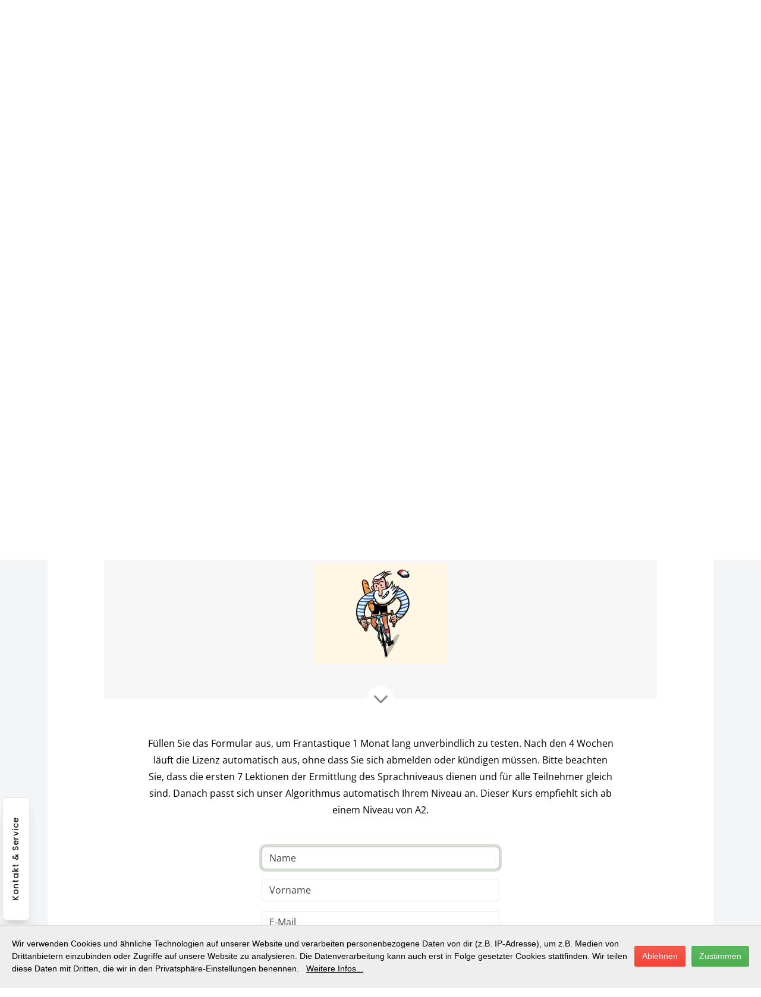

--- FILE ---
content_type: text/html; charset=UTF-8
request_url: https://www.crossxculture.com/kurse/self-learning-french/
body_size: 19669
content:
<!doctype html>
<html data-n-head-ssr lang="de" data-n-head="%7B%22lang%22:%7B%22ssr%22:%22de%22%7D%7D">
  <head>
    <meta data-n-head="ssr" charset="utf-8"><meta data-n-head="ssr" name="viewport" content="width=device-width,initial-scale=1,minimum-scale=1"><meta data-n-head="ssr" name="msapplication-TileColor" content="#ffffff"><meta data-n-head="ssr" name="theme-color" content="#ffffff"><meta data-n-head="ssr" data-hid="charset" charset="utf-8"><meta data-n-head="ssr" data-hid="mobile-web-app-capable" name="mobile-web-app-capable" content="yes"><meta data-n-head="ssr" data-hid="apple-mobile-web-app-title" name="apple-mobile-web-app-title" content="cXc | crossXculture"><meta data-n-head="ssr" data-hid="author" name="author" content="Karsten Hein"><meta data-n-head="ssr" data-hid="description" name="description" content="Sprachschule für Wirtschaftssprachen. Ob für Unternehmen In-House, kulturelles Training oder für Sie privat, hier investieren Sie in Ihren Geschäftserfolg."><meta data-n-head="ssr" data-hid="og:type" name="og:type" property="og:type" content="website"><meta data-n-head="ssr" data-hid="og:title" name="og:title" property="og:title" content="cXc | crossXculture"><meta data-n-head="ssr" data-hid="og:site_name" name="og:site_name" property="og:site_name" content="cXc | crossXculture"><meta data-n-head="ssr" data-hid="og:description" name="og:description" property="og:description" content="Sprachschule für Wirtschaftssprachen. Ob für Unternehmen In-House, kulturelles Training oder für Sie privat, hier investieren Sie in Ihren Geschäftserfolg."><meta data-n-head="ssr" data-hid="twitter:card" name="twitter:card" property="twitter:card" content="summary_large_image"><meta data-n-head="ssr" data-hid="twitter:site" name="twitter:site" property="twitter:site" content="https://twitter.com/cXc_training"><meta data-n-head="ssr" data-hid="i18n-og" property="og:locale" content="de"><meta data-n-head="ssr" data-hid="i18n-og-alt-en" property="og:locale:alternate" content="en"><meta data-n-head="ssr" data-hid="og:url" name="og:url" property="og:url" content="https://www.crossxculture.com/kurse/self-learning-french/"><meta data-n-head="ssr" data-hid="twitter:title" name="twitter:title" property="twitter:title" content="undefined"><meta data-n-head="ssr" data-hid="og:image" name="og:image" property="og:image" content="https://www.crossxculture.com/gymglish/french.png"><meta data-n-head="ssr" data-hid="twitter:image" name="twitter:image" property="twitter:image" content="https://www.crossxculture.com/gymglish/french.png"><title>Fantastique | cXc</title><link data-n-head="ssr" rel="shortcut icon" href="/favicons/favicon.ico"><link data-n-head="ssr" data-hid="shortcut-icon" rel="shortcut icon" href="/_nuxt/icons/icon_64x64.129cac.png"><link data-n-head="ssr" data-hid="apple-touch-icon" rel="apple-touch-icon" href="/_nuxt/icons/icon_512x512.129cac.png" sizes="512x512"><link data-n-head="ssr" rel="manifest" href="/_nuxt/manifest.5edcbec6.json" data-hid="manifest"><link data-n-head="ssr" data-hid="i18n-alt-en" rel="alternate" href="https://www.crossxculture.com/en/courses/self-learning-french/" hreflang="en"><link data-n-head="ssr" data-hid="i18n-alt-de" rel="alternate" href="https://www.crossxculture.com/kurse/self-learning-french/" hreflang="de"><link data-n-head="ssr" data-hid="i18n-xd" rel="alternate" href="https://www.crossxculture.com/kurse/self-learning-french/" hreflang="x-default"><link data-n-head="ssr" data-hid="i18n-can" rel="canonical" href="https://www.crossxculture.com/kurse/self-learning-french/"><link rel="preload" href="/_nuxt/d83bc38.js" as="script"><link rel="preload" href="/_nuxt/9ca56f1.js" as="script"><link rel="preload" href="/_nuxt/9ce918f.js" as="script"><link rel="preload" href="/_nuxt/f60b0d4.js" as="script"><link rel="preload" href="/_nuxt/52e1ae7.js" as="script"><link rel="preload" href="/_nuxt/f301981.js" as="script"><style data-vue-ssr-id="d706d280:0 128a33cc:0 98fd4526:0 15f0552d:0 c1a42496:0 04d8a2e1:0 80a53404:0 4e8ae129:0 f0048b5c:0">*,:after,:before{--tw-border-spacing-x:0;--tw-border-spacing-y:0;--tw-translate-x:0;--tw-translate-y:0;--tw-rotate:0;--tw-skew-x:0;--tw-skew-y:0;--tw-scale-x:1;--tw-scale-y:1;--tw-scroll-snap-strictness:proximity;--tw-ring-offset-width:0px;--tw-ring-offset-color:#fff;--tw-ring-color:rgba(59,130,246,.5);--tw-ring-offset-shadow:0 0 transparent;--tw-ring-shadow:0 0 transparent;--tw-shadow:0 0 transparent;--tw-shadow-colored:0 0 transparent}::backdrop{--tw-border-spacing-x:0;--tw-border-spacing-y:0;--tw-translate-x:0;--tw-translate-y:0;--tw-rotate:0;--tw-skew-x:0;--tw-skew-y:0;--tw-scale-x:1;--tw-scale-y:1;--tw-scroll-snap-strictness:proximity;--tw-ring-offset-width:0px;--tw-ring-offset-color:#fff;--tw-ring-color:rgba(59,130,246,.5);--tw-ring-offset-shadow:0 0 transparent;--tw-ring-shadow:0 0 transparent;--tw-shadow:0 0 transparent;--tw-shadow-colored:0 0 transparent}/*! tailwindcss v3.4.15 | MIT License | https://tailwindcss.com*/*,:after,:before{border:0 solid #e5e7eb;box-sizing:border-box}:after,:before{--tw-content:""}:host,html{-webkit-text-size-adjust:100%;font-feature-settings:normal;-webkit-tap-highlight-color:transparent;font-family:Inter,ui-sans-serif,system-ui,-apple-system,Segoe UI,Roboto,Ubuntu,Cantarell,Noto Sans,sans-serif,"Apple Color Emoji","Segoe UI Emoji","Segoe UI Symbol","Noto Color Emoji";font-variation-settings:normal;line-height:1.5;-moz-tab-size:4;-o-tab-size:4;tab-size:4}body{line-height:inherit;margin:0}hr{border-top-width:1px;color:inherit;height:0}abbr:where([title]){text-decoration:underline;-webkit-text-decoration:underline dotted;text-decoration:underline dotted}h1,h2,h3,h4,h5,h6{font-size:inherit;font-weight:inherit}a{color:inherit;text-decoration:inherit}b,strong{font-weight:bolder}code,kbd,pre,samp{font-feature-settings:normal;font-family:ui-monospace,SFMono-Regular,Menlo,Monaco,Consolas,"Liberation Mono","Courier New",monospace;font-size:1em;font-variation-settings:normal}small{font-size:80%}sub,sup{font-size:75%;line-height:0;position:relative;vertical-align:baseline}sub{bottom:-.25em}sup{top:-.5em}table{border-collapse:collapse;border-color:inherit;text-indent:0}button,input,optgroup,select,textarea{font-feature-settings:inherit;color:inherit;font-family:inherit;font-size:100%;font-variation-settings:inherit;font-weight:inherit;letter-spacing:inherit;line-height:inherit;margin:0;padding:0}button,select{text-transform:none}button,input:where([type=button]),input:where([type=reset]),input:where([type=submit]){-webkit-appearance:button;background-color:transparent;background-image:none}:-moz-focusring{outline:auto}:-moz-ui-invalid{box-shadow:none}progress{vertical-align:baseline}::-webkit-inner-spin-button,::-webkit-outer-spin-button{height:auto}[type=search]{-webkit-appearance:textfield;outline-offset:-2px}::-webkit-search-decoration{-webkit-appearance:none}::-webkit-file-upload-button{-webkit-appearance:button;font:inherit}summary{display:list-item}blockquote,dd,dl,figure,h1,h2,h3,h4,h5,h6,hr,p,pre{margin:0}fieldset{margin:0}fieldset,legend{padding:0}menu,ol,ul{list-style:none;margin:0;padding:0}dialog{padding:0}textarea{resize:vertical}input::-moz-placeholder,textarea::-moz-placeholder{color:#9ca3af;opacity:1}input::-moz-placeholder,textarea::-moz-placeholder{color:#9ca3af;opacity:1}input::placeholder,textarea::placeholder{color:#9ca3af;opacity:1}[role=button],button{cursor:pointer}:disabled{cursor:default}audio,canvas,embed,iframe,img,object,svg,video{display:block;vertical-align:middle}img,video{height:auto;max-width:100%}[hidden]:where(:not([hidden=until-found])){display:none}[multiple],[type=date],[type=datetime-local],[type=email],[type=month],[type=number],[type=password],[type=search],[type=tel],[type=text],[type=time],[type=url],[type=week],select,textarea{--tw-shadow:0 0 transparent;-webkit-appearance:none;-moz-appearance:none;appearance:none;background-color:#fff;border-color:#6b7280;border-radius:0;border-width:1px;font-size:1rem;line-height:1.5rem;padding:.5rem .75rem}[multiple]:focus,[type=date]:focus,[type=datetime-local]:focus,[type=email]:focus,[type=month]:focus,[type=number]:focus,[type=password]:focus,[type=search]:focus,[type=tel]:focus,[type=text]:focus,[type=time]:focus,[type=url]:focus,[type=week]:focus,select:focus,textarea:focus{--tw-ring-inset:var(--tw-empty, );/*!*//*!*/--tw-ring-offset-width:0px;--tw-ring-offset-color:#fff;--tw-ring-color:#2563eb;--tw-ring-offset-shadow:var(--tw-ring-inset) 0 0 0 var(--tw-ring-offset-width) var(--tw-ring-offset-color);--tw-ring-shadow:var(--tw-ring-inset) 0 0 0 calc(1px + var(--tw-ring-offset-width)) var(--tw-ring-color);border-color:#2563eb;box-shadow:0 0 0 0 #fff,0 0 0 1px #2563eb,var(--tw-shadow);/*!*//*!*//*!*//*!*/box-shadow:var(--tw-ring-offset-shadow),var(--tw-ring-shadow),var(--tw-shadow);outline:2px solid transparent;outline-offset:2px}input::-moz-placeholder,textarea::-moz-placeholder{color:#6b7280;opacity:1}input::-moz-placeholder,textarea::-moz-placeholder{color:#6b7280;opacity:1}input::placeholder,textarea::placeholder{color:#6b7280;opacity:1}::-webkit-datetime-edit-fields-wrapper{padding:0}::-webkit-date-and-time-value{min-height:1.5em}select{color-adjust:exact;background-image:url("data:image/svg+xml;charset=utf-8,%3Csvg xmlns='http://www.w3.org/2000/svg' fill='none' viewBox='0 0 20 20'%3E%3Cpath stroke='%236b7280' stroke-linecap='round' stroke-linejoin='round' stroke-width='1.5' d='m6 8 4 4 4-4'/%3E%3C/svg%3E");background-position:right .5rem center;background-repeat:no-repeat;background-size:1.5em 1.5em;padding-right:2.5rem;-webkit-print-color-adjust:exact}[multiple]{color-adjust:initial;background-image:none;background-position:0 0;background-repeat:repeat;background-size:auto auto;background-size:initial;padding-right:.75rem;-webkit-print-color-adjust:initial}[type=checkbox],[type=radio]{color-adjust:exact;--tw-shadow:0 0 transparent;-webkit-appearance:none;-moz-appearance:none;appearance:none;background-color:#fff;background-origin:border-box;border-color:#6b7280;border-width:1px;color:#2563eb;display:inline-block;flex-shrink:0;height:1rem;padding:0;-webkit-print-color-adjust:exact;-webkit-user-select:none;-moz-user-select:none;user-select:none;vertical-align:middle;width:1rem}[type=checkbox]{border-radius:0}[type=radio]{border-radius:100%}[type=checkbox]:focus,[type=radio]:focus{--tw-ring-inset:var(--tw-empty, );/*!*//*!*/--tw-ring-offset-width:2px;--tw-ring-offset-color:#fff;--tw-ring-color:#2563eb;--tw-ring-offset-shadow:var(--tw-ring-inset) 0 0 0 var(--tw-ring-offset-width) var(--tw-ring-offset-color);--tw-ring-shadow:var(--tw-ring-inset) 0 0 0 calc(2px + var(--tw-ring-offset-width)) var(--tw-ring-color);box-shadow:0 0 0 2px #fff,0 0 0 4px #2563eb,var(--tw-shadow);/*!*//*!*//*!*//*!*/box-shadow:var(--tw-ring-offset-shadow),var(--tw-ring-shadow),var(--tw-shadow);outline:2px solid transparent;outline-offset:2px}[type=checkbox]:checked,[type=radio]:checked{background-color:currentColor;background-position:50%;background-repeat:no-repeat;background-size:100% 100%;border-color:transparent}[type=checkbox]:checked{background-image:url("data:image/svg+xml;charset=utf-8,%3Csvg viewBox='0 0 16 16' fill='%23fff' xmlns='http://www.w3.org/2000/svg'%3E%3Cpath d='M12.207 4.793a1 1 0 0 1 0 1.414l-5 5a1 1 0 0 1-1.414 0l-2-2a1 1 0 0 1 1.414-1.414L6.5 9.086l4.293-4.293a1 1 0 0 1 1.414 0z'/%3E%3C/svg%3E")}[type=radio]:checked{background-image:url("data:image/svg+xml;charset=utf-8,%3Csvg viewBox='0 0 16 16' fill='%23fff' xmlns='http://www.w3.org/2000/svg'%3E%3Ccircle cx='8' cy='8' r='3'/%3E%3C/svg%3E")}[type=checkbox]:checked:focus,[type=checkbox]:checked:hover,[type=radio]:checked:focus,[type=radio]:checked:hover{background-color:currentColor;border-color:transparent}[type=checkbox]:indeterminate{background-color:currentColor;background-image:url("data:image/svg+xml;charset=utf-8,%3Csvg xmlns='http://www.w3.org/2000/svg' fill='none' viewBox='0 0 16 16'%3E%3Cpath stroke='%23fff' stroke-linecap='round' stroke-linejoin='round' stroke-width='2' d='M4 8h8'/%3E%3C/svg%3E");background-position:50%;background-repeat:no-repeat;background-size:100% 100%;border-color:transparent}[type=checkbox]:indeterminate:focus,[type=checkbox]:indeterminate:hover{background-color:currentColor;border-color:transparent}[type=file]{background:transparent none repeat 0 0/auto auto padding-box border-box scroll;background:initial;border-color:inherit;border-radius:0;border-width:0;font-size:inherit;line-height:inherit;padding:0}[type=file]:focus{outline:1px auto -webkit-focus-ring-color}p{--tw-text-opacity:1;color:#111827;color:rgb(17 24 39/var(--tw-text-opacity,1))}.subheading>p{--tw-text-opacity:1;color:#374151;color:rgb(55 65 81/var(--tw-text-opacity,1));font-size:1rem}.subheading>p.small{font-size:.9375rem}.subheading>p+p,section p+p{margin-top:1.25rem}h1,h2,h3,h4,h5{--tw-text-opacity:1;color:#1f2937;color:rgb(31 41 55/var(--tw-text-opacity,1));font-family:Poppins,ui-sans-serif,system-ui,-apple-system,Segoe UI,Roboto,Ubuntu,Cantarell,Noto Sans,sans-serif,"Apple Color Emoji","Segoe UI Emoji","Segoe UI Symbol","Noto Color Emoji";font-weight:700;letter-spacing:-.025em;line-height:1.25}footer *{--tw-text-opacity:1;color:#f3f4f6;color:rgb(243 244 246/var(--tw-text-opacity,1))}@font-face{font-display:swap;font-family:Inter;font-style:normal;font-weight:400;src:local("Inter Regular"),local("Inter-Regular"),url(/_nuxt/fonts/inter-v12-latin-regular.be7cb18.woff2) format("woff2"),url(/_nuxt/fonts/inter-v12-latin-regular.817c427.woff) format("woff")}@font-face{font-display:swap;font-family:Inter;font-style:normal;font-weight:500;src:local("Inter Medium"),local("Inter-Medium"),url(/_nuxt/fonts/inter-v12-latin-500.c72c72b.woff2) format("woff2"),url(/_nuxt/fonts/inter-v12-latin-500.2e89c7e.woff) format("woff")}@font-face{font-display:swap;font-family:Inter;font-style:normal;font-weight:600;src:local("Inter Semibold"),local("Inter-Semibold"),url(/_nuxt/fonts/inter-v12-latin-600.8f1e030.woff2) format("woff2"),url(/_nuxt/fonts/inter-v12-latin-600.a8909bb.woff) format("woff")}@font-face{font-display:swap;font-family:Inter;font-style:normal;font-weight:700;src:local("Inter Bold"),local("Inter-Bold"),url(/_nuxt/fonts/inter-v12-latin-700.54321e2.woff2) format("woff2"),url(/_nuxt/fonts/inter-v12-latin-700.7ad0df5.woff) format("woff")}@font-face{font-family:Poppins;font-style:normal;font-weight:400;src:local("Poppins Regular"),local("Poppins-Regular"),url(/_nuxt/fonts/poppins-v20-latin-regular.405055d.woff2) format("woff2"),url(/_nuxt/fonts/poppins-v20-latin-regular.f61407d.woff) format("woff")}@font-face{font-family:Poppins;font-style:normal;font-weight:500;src:local("Poppins Medium"),local("Poppins-Medium"),url(/_nuxt/fonts/poppins-v20-latin-500.08491d3.woff2) format("woff2"),url(/_nuxt/fonts/poppins-v20-latin-500.8609f9c.woff) format("woff")}@font-face{font-family:Poppins;font-style:normal;font-weight:600;src:local("Poppins SemiBold"),local("Poppins-SemiBold"),url(/_nuxt/fonts/poppins-v20-latin-600.9114501.woff2) format("woff2"),url(/_nuxt/fonts/poppins-v20-latin-600.25ea813.woff) format("woff")}@font-face{font-family:Poppins;font-style:normal;font-weight:700;src:local("Poppins Bold"),local("Poppins-Bold"),url(/_nuxt/fonts/poppins-v20-latin-700.d86662f.woff2) format("woff2"),url(/_nuxt/fonts/poppins-v20-latin-700.c54a526.woff) format("woff")}.container{margin-left:auto;margin-right:auto;padding-left:1rem;padding-right:1rem;width:100%}@media (min-width:640px){.container{max-width:640px}}@media (min-width:768px){.container{max-width:768px}}@media (min-width:1024px){.container{max-width:1024px}}@media (min-width:1280px){.container{max-width:1280px}}@media (min-width:1536px){.container{max-width:1536px}}.email{--tw-text-opacity:1;color:#004fa0;color:rgb(0 79 160/var(--tw-text-opacity,1));font-weight:500}.button{--tw-shadow:0 1px 3px 0 rgba(0,0,0,.1),0 1px 2px -1px rgba(0,0,0,.1);--tw-shadow-colored:0 1px 3px 0 var(--tw-shadow-color),0 1px 2px -1px var(--tw-shadow-color);border-radius:.25rem;box-shadow:0 0 transparent,0 0 transparent,0 1px 3px 0 rgba(0,0,0,.1),0 1px 2px -1px rgba(0,0,0,.1);box-shadow:var(--tw-ring-offset-shadow,0 0 #0000),var(--tw-ring-shadow,0 0 #0000),var(--tw-shadow);display:inline-block;font-family:Poppins,ui-sans-serif,system-ui,-apple-system,Segoe UI,Roboto,Ubuntu,Cantarell,Noto Sans,sans-serif,"Apple Color Emoji","Segoe UI Emoji","Segoe UI Symbol","Noto Color Emoji";font-size:.75rem;font-weight:500;letter-spacing:.025em;padding:.75rem 1.25rem;text-transform:uppercase}.button:hover{text-decoration-line:underline}.button:focus{outline:2px solid transparent;outline-offset:2px}.button.blue{--tw-bg-opacity:1;--tw-text-opacity:1;background-color:#004fa0;background-color:rgb(0 79 160/var(--tw-bg-opacity,1));color:#fff;color:rgb(255 255 255/var(--tw-text-opacity,1))}.button.white{border-color:#e6edf6;border-color:rgb(230 237 246/var(--tw-border-opacity,1));border-width:1px;color:#004790;color:rgb(0 71 144/var(--tw-text-opacity,1))}.button.red,.button.white{--tw-border-opacity:1;--tw-bg-opacity:1;--tw-text-opacity:1;background-color:#fff;background-color:rgb(255 255 255/var(--tw-bg-opacity,1))}.button.red{border-color:#f9b8a9;border-color:rgb(249 184 169/var(--tw-border-opacity,1));border-width:1px;color:#d84524;color:rgb(216 69 36/var(--tw-text-opacity,1))}.blue-link{--tw-text-opacity:1;color:#004fa0;color:rgb(0 79 160/var(--tw-text-opacity,1));cursor:pointer;font-family:Poppins,ui-sans-serif,system-ui,-apple-system,Segoe UI,Roboto,Ubuntu,Cantarell,Noto Sans,sans-serif,"Apple Color Emoji","Segoe UI Emoji","Segoe UI Symbol","Noto Color Emoji";font-size:.875rem;font-weight:600;line-height:1.25;margin-right:.5rem;margin-top:.5rem;outline:2px solid transparent;outline-offset:2px;padding-bottom:.5rem;padding-top:.5rem;text-transform:uppercase}.blue-link:focus,.blue-link:hover{--tw-text-opacity:1;color:#3b82f6;color:rgb(59 130 246/var(--tw-text-opacity,1))}@media (min-width:640px){.blue-link{line-height:1.375;margin-top:.25rem}}.section-heading p{--tw-text-opacity:1;color:#374151;color:rgb(55 65 81/var(--tw-text-opacity,1))}.tabs{--tw-text-opacity:1;border-radius:.5rem;color:#4b5563;color:rgb(75 85 99/var(--tw-text-opacity,1));cursor:pointer;display:inline-block;font-family:Poppins,ui-sans-serif,system-ui,-apple-system,Segoe UI,Roboto,Ubuntu,Cantarell,Noto Sans,sans-serif,"Apple Color Emoji","Segoe UI Emoji","Segoe UI Symbol","Noto Color Emoji";font-weight:500;letter-spacing:0;padding:.75rem;text-transform:uppercase}.tabs:hover{text-decoration-line:underline}.tabs:focus{--tw-shadow:0 1px 3px 0 rgba(0,0,0,.1),0 1px 2px -1px rgba(0,0,0,.1);--tw-shadow-colored:0 1px 3px 0 var(--tw-shadow-color),0 1px 2px -1px var(--tw-shadow-color);box-shadow:0 0 transparent,0 0 transparent,0 1px 3px 0 rgba(0,0,0,.1),0 1px 2px -1px rgba(0,0,0,.1);box-shadow:var(--tw-ring-offset-shadow,0 0 #0000),var(--tw-ring-shadow,0 0 #0000),var(--tw-shadow);outline:2px solid transparent;outline-offset:2px}@media (min-width:768px){.tabs{padding-left:1rem;padding-right:1rem}}.footer a:hover{text-decoration-line:underline}.nuxt-content{--tw-text-opacity:1;color:#111827;color:rgb(17 24 39/var(--tw-text-opacity,1));line-height:1.5}.nuxt-content a{--tw-text-opacity:1;color:#004790;color:rgb(0 71 144/var(--tw-text-opacity,1));font-weight:500}.nuxt-content a:hover{text-decoration-line:underline}.nuxt-content a:focus{--tw-text-opacity:1;color:#002448;color:rgb(0 36 72/var(--tw-text-opacity,1));outline:2px solid transparent;outline-offset:2px}.nuxt-content a strong{font-weight:500}.nuxt-content h2{font-size:1.25rem;font-weight:700;margin-bottom:.5rem;margin-top:2.5rem;text-align:center}.nuxt-content h2,.nuxt-content h3{--tw-text-opacity:1;color:#1f2937;color:rgb(31 41 55/var(--tw-text-opacity,1))}.nuxt-content h3{font-size:1.125rem;font-weight:600;margin-bottom:-.5rem;margin-top:2rem}.nuxt-content blockquote{--tw-border-opacity:1;border-color:#e5e7eb;border-color:rgb(229 231 235/var(--tw-border-opacity,1));border-left-width:4px;font-style:italic;padding-left:1rem}.nuxt-content strong{--tw-text-opacity:1;color:#111827;color:rgb(17 24 39/var(--tw-text-opacity,1));font-weight:500}.nuxt-content ol,.nuxt-content ul{padding-left:1.25rem}@media (min-width:640px){.nuxt-content ol,.nuxt-content ul{padding-left:2rem}}.nuxt-content li{list-style-type:disc;padding-left:.5rem}.nuxt-content li+li,.nuxt-content p+p,.nuxt-content>*+*{margin-top:1.25rem}.indexGridCards{display:flex;grid-column:span 12/span 12}@media (min-width:640px){.indexGridCards{grid-column:span 6/span 6}}@media (min-width:1024px){.indexGridCards{grid-column:span 4/span 4}}@media (min-width:640px){.indexGridCards:last-child{grid-column-start:4}}@media (min-width:1024px){.indexGridCards:last-child{grid-column-start:auto}}.activeTab{--tw-text-opacity:1;text-decoration-line:underline}.activeTab,.formatsactive{color:#004fa0;color:rgb(0 79 160/var(--tw-text-opacity,1))}.formatsactive{--tw-bg-opacity:1;--tw-text-opacity:1;--tw-shadow:0 4px 6px -1px rgba(0,0,0,.1),0 2px 4px -2px rgba(0,0,0,.1);--tw-shadow-colored:0 4px 6px -1px var(--tw-shadow-color),0 2px 4px -2px var(--tw-shadow-color);background-color:#fff;background-color:rgb(255 255 255/var(--tw-bg-opacity,1));box-shadow:0 0 transparent,0 0 transparent,0 4px 6px -1px rgba(0,0,0,.1),0 2px 4px -2px rgba(0,0,0,.1);box-shadow:var(--tw-ring-offset-shadow,0 0 #0000),var(--tw-ring-shadow,0 0 #0000),var(--tw-shadow);font-weight:600}.formatsactive:hover{text-decoration-line:none}.webClassActiveTab{--tw-bg-opacity:1;--tw-text-opacity:1;--tw-shadow:0 4px 6px -1px rgba(0,0,0,.1),0 2px 4px -2px rgba(0,0,0,.1);--tw-shadow-colored:0 4px 6px -1px var(--tw-shadow-color),0 2px 4px -2px var(--tw-shadow-color);background-color:#f04d28;background-color:rgb(240 77 40/var(--tw-bg-opacity,1));box-shadow:0 0 transparent,0 0 transparent,0 4px 6px -1px rgba(0,0,0,.1),0 2px 4px -2px rgba(0,0,0,.1);box-shadow:var(--tw-ring-offset-shadow,0 0 #0000),var(--tw-ring-shadow,0 0 #0000),var(--tw-shadow);color:#fff;color:rgb(255 255 255/var(--tw-text-opacity,1));font-weight:600}.webClassActiveTab:hover{text-decoration-line:none}.sr-only{clip:rect(0,0,0,0);border-width:0;height:1px;margin:-1px;overflow:hidden;padding:0;position:absolute;white-space:nowrap;width:1px}.pointer-events-none{pointer-events:none}.static{position:static}.fixed{position:fixed}.absolute{position:absolute}.relative{position:relative}.sticky{position:sticky}.inset-0{bottom:0;top:0}.inset-0,.inset-x-0{left:0;right:0}.inset-y-0{bottom:0;top:0}.-top-16{top:-4rem}.-top-20{top:-5rem}.bottom-0{bottom:0}.bottom-1\/3{bottom:33.333333%}.left-0{left:0}.left-6{left:1.5rem}.right-0{right:0}.right-2{right:.5rem}.right-4{right:1rem}.top-0{top:0}.top-1{top:.25rem}.top-6{top:1.5rem}.z-0{z-index:0}.z-10{z-index:10}.z-20{z-index:20}.z-30{z-index:30}.z-40{z-index:40}.z-50{z-index:50}.order-1{order:1}.order-2{order:2}.order-3{order:3}.col-span-1{grid-column:span 1/span 1}.col-span-3{grid-column:span 3/span 3}.col-span-6{grid-column:span 6/span 6}.-mx-2{margin-left:-.5rem;margin-right:-.5rem}.-mx-4{margin-left:-1rem;margin-right:-1rem}.-mx-6{margin-left:-1.5rem;margin-right:-1.5rem}.-my-3{margin-bottom:-.75rem;margin-top:-.75rem}.mx-2{margin-left:.5rem;margin-right:.5rem}.mx-3{margin-left:.75rem;margin-right:.75rem}.mx-4{margin-left:1rem;margin-right:1rem}.mx-auto{margin-left:auto;margin-right:auto}.my-1{margin-bottom:.25rem;margin-top:.25rem}.my-2{margin-bottom:.5rem;margin-top:.5rem}.my-3{margin-bottom:.75rem;margin-top:.75rem}.my-4{margin-bottom:1rem;margin-top:1rem}.my-8{margin-bottom:2rem;margin-top:2rem}.my-auto{margin-bottom:auto;margin-top:auto}.-mb-10{margin-bottom:-2.5rem}.-mb-24{margin-bottom:-6rem}.-mb-5{margin-bottom:-1.25rem}.-mb-6{margin-bottom:-1.5rem}.-mb-8{margin-bottom:-2rem}.-ml-2{margin-left:-.5rem}.-ml-4{margin-left:-1rem}.-mr-1{margin-right:-.25rem}.-mr-16{margin-right:-4rem}.-mr-6{margin-right:-1.5rem}.-mr-8{margin-right:-2rem}.-mt-1{margin-top:-.25rem}.-mt-2{margin-top:-.5rem}.-mt-4{margin-top:-1rem}.-mt-6{margin-top:-1.5rem}.-mt-8{margin-top:-2rem}.mb-1{margin-bottom:.25rem}.mb-12{margin-bottom:3rem}.mb-16{margin-bottom:4rem}.mb-2{margin-bottom:.5rem}.mb-3{margin-bottom:.75rem}.mb-4{margin-bottom:1rem}.mb-5{margin-bottom:1.25rem}.mb-6{margin-bottom:1.5rem}.mb-8{margin-bottom:2rem}.ml-1{margin-left:.25rem}.ml-10{margin-left:2.5rem}.ml-12{margin-left:3rem}.ml-16{margin-left:4rem}.ml-2{margin-left:.5rem}.ml-3{margin-left:.75rem}.ml-4{margin-left:1rem}.ml-6{margin-left:1.5rem}.ml-auto{margin-left:auto}.mr-0{margin-right:0}.mr-0\.5{margin-right:.125rem}.mr-1{margin-right:.25rem}.mr-2{margin-right:.5rem}.mr-3{margin-right:.75rem}.mr-4{margin-right:1rem}.mr-6{margin-right:1.5rem}.mr-auto{margin-right:auto}.mt-0{margin-top:0}.mt-1{margin-top:.25rem}.mt-10{margin-top:2.5rem}.mt-12{margin-top:3rem}.mt-16{margin-top:4rem}.mt-2{margin-top:.5rem}.mt-3{margin-top:.75rem}.mt-4{margin-top:1rem}.mt-5{margin-top:1.25rem}.mt-6{margin-top:1.5rem}.mt-7{margin-top:1.75rem}.mt-8{margin-top:2rem}.mt-auto{margin-top:auto}.block{display:block}.inline-block{display:inline-block}.inline{display:inline}.flex{display:flex}.inline-flex{display:inline-flex}.table{display:table}.flow-root{display:flow-root}.grid{display:grid}.contents{display:contents}.hidden{display:none}.aspect-\[4\/3\]{aspect-ratio:4/3}.aspect-square{aspect-ratio:1/1}.aspect-video{aspect-ratio:16/9}.h-0{height:0}.h-1{height:.25rem}.h-10{height:2.5rem}.h-12{height:3rem}.h-16{height:4rem}.h-2{height:.5rem}.h-20{height:5rem}.h-24{height:6rem}.h-28{height:7rem}.h-36{height:9rem}.h-4{height:1rem}.h-40{height:10rem}.h-44{height:11rem}.h-5{height:1.25rem}.h-56{height:14rem}.h-6{height:1.5rem}.h-7{height:1.75rem}.h-8{height:2rem}.h-\[0\.2rem\]{height:.2rem}.h-auto{height:auto}.h-full{height:100%}.max-h-60{max-height:15rem}.max-h-\[520px\]{max-height:520px}.min-h-\[200vh\]{min-height:200vh}.min-h-\[65vh\]{min-height:65vh}.min-h-screen{min-height:100vh}.w-1\/2{width:50%}.w-1\/3{width:33.333333%}.w-1\/5{width:20%}.w-10{width:2.5rem}.w-16{width:4rem}.w-2\/3{width:66.666667%}.w-2\/5{width:40%}.w-20{width:5rem}.w-24{width:6rem}.w-28{width:7rem}.w-32{width:8rem}.w-36{width:9rem}.w-4{width:1rem}.w-40{width:10rem}.w-44{width:11rem}.w-48{width:12rem}.w-5{width:1.25rem}.w-6{width:1.5rem}.w-7{width:1.75rem}.w-8{width:2rem}.w-9{width:2.25rem}.w-auto{width:auto}.w-full{width:100%}.min-w-0{min-width:0}.min-w-full{min-width:100%}.max-w-2xl{max-width:42rem}.max-w-3xl{max-width:48rem}.max-w-6xl{max-width:72rem}.max-w-\[75ch\]{max-width:75ch}.max-w-full{max-width:100%}.max-w-lg{max-width:32rem}.max-w-md{max-width:28rem}.max-w-prose{max-width:65ch}.max-w-screen-md{max-width:768px}.max-w-sm{max-width:24rem}.max-w-xl{max-width:36rem}.max-w-xs{max-width:20rem}.flex-1{flex:1 1 0%}.flex-none{flex:none}.flex-shrink-0{flex-shrink:0}.flex-grow{flex-grow:1}.table-auto{table-layout:auto}.translate-y-0{--tw-translate-y:0px;transform:translate(var(--tw-translate-x)) rotate(var(--tw-rotate)) skewX(var(--tw-skew-x)) skewY(var(--tw-skew-y)) scaleX(var(--tw-scale-x)) scaleY(var(--tw-scale-y));transform:translate(var(--tw-translate-x),var(--tw-translate-y)) rotate(var(--tw-rotate)) skewX(var(--tw-skew-x)) skewY(var(--tw-skew-y)) scaleX(var(--tw-scale-x)) scaleY(var(--tw-scale-y))}.translate-y-4{--tw-translate-y:1rem;transform:translate(var(--tw-translate-x),1rem) rotate(var(--tw-rotate)) skewX(var(--tw-skew-x)) skewY(var(--tw-skew-y)) scaleX(var(--tw-scale-x)) scaleY(var(--tw-scale-y))}.transform,.translate-y-4{transform:translate(var(--tw-translate-x),var(--tw-translate-y)) rotate(var(--tw-rotate)) skewX(var(--tw-skew-x)) skewY(var(--tw-skew-y)) scaleX(var(--tw-scale-x)) scaleY(var(--tw-scale-y))}.cursor-default{cursor:default}.cursor-pointer{cursor:pointer}.select-none{-webkit-user-select:none;-moz-user-select:none;user-select:none}.resize{resize:both}.list-inside{list-style-position:inside}.list-outside{list-style-position:outside}.list-disc{list-style-type:disc}.grid-flow-row{grid-auto-flow:row}.grid-cols-1{grid-template-columns:repeat(1,minmax(0,1fr))}.grid-cols-12{grid-template-columns:repeat(12,minmax(0,1fr))}.grid-cols-2{grid-template-columns:repeat(2,minmax(0,1fr))}.grid-cols-6{grid-template-columns:repeat(6,minmax(0,1fr))}.flex-row{flex-direction:row}.flex-col{flex-direction:column}.flex-wrap{flex-wrap:wrap}.flex-nowrap{flex-wrap:nowrap}.content-center{align-content:center}.items-start{align-items:flex-start}.items-end{align-items:flex-end}.items-center{align-items:center}.items-baseline{align-items:baseline}.justify-start{justify-content:flex-start}.justify-end{justify-content:flex-end}.justify-center{justify-content:center}.justify-between{justify-content:space-between}.justify-around{justify-content:space-around}.gap-2{gap:.5rem}.gap-4{gap:1rem}.gap-6{gap:1.5rem}.gap-9{gap:2.25rem}.gap-x-2{-moz-column-gap:.5rem;column-gap:.5rem}.gap-x-4{-moz-column-gap:1rem;column-gap:1rem}.gap-y-2{row-gap:.5rem}.gap-y-3{row-gap:.75rem}.gap-y-4{row-gap:1rem}.gap-y-8{row-gap:2rem}.space-x-1>:not([hidden])~:not([hidden]){--tw-space-x-reverse:0;margin-left:.25rem;margin-left:calc(.25rem*(1 - var(--tw-space-x-reverse)));margin-right:0;margin-right:calc(.25rem*var(--tw-space-x-reverse))}.space-x-2>:not([hidden])~:not([hidden]){--tw-space-x-reverse:0;margin-left:.5rem;margin-left:calc(.5rem*(1 - var(--tw-space-x-reverse)));margin-right:0;margin-right:calc(.5rem*var(--tw-space-x-reverse))}.space-x-3>:not([hidden])~:not([hidden]){--tw-space-x-reverse:0;margin-left:.75rem;margin-left:calc(.75rem*(1 - var(--tw-space-x-reverse)));margin-right:0;margin-right:calc(.75rem*var(--tw-space-x-reverse))}.space-x-4>:not([hidden])~:not([hidden]){--tw-space-x-reverse:0;margin-left:1rem;margin-left:calc(1rem*(1 - var(--tw-space-x-reverse)));margin-right:0;margin-right:calc(1rem*var(--tw-space-x-reverse))}.space-y-1>:not([hidden])~:not([hidden]){--tw-space-y-reverse:0;margin-bottom:0;margin-bottom:calc(.25rem*var(--tw-space-y-reverse));margin-top:.25rem;margin-top:calc(.25rem*(1 - var(--tw-space-y-reverse)))}.space-y-1\.5>:not([hidden])~:not([hidden]){--tw-space-y-reverse:0;margin-bottom:0;margin-bottom:calc(.375rem*var(--tw-space-y-reverse));margin-top:.375rem;margin-top:calc(.375rem*(1 - var(--tw-space-y-reverse)))}.space-y-10>:not([hidden])~:not([hidden]){--tw-space-y-reverse:0;margin-bottom:0;margin-bottom:calc(2.5rem*var(--tw-space-y-reverse));margin-top:2.5rem;margin-top:calc(2.5rem*(1 - var(--tw-space-y-reverse)))}.space-y-2>:not([hidden])~:not([hidden]){--tw-space-y-reverse:0;margin-bottom:0;margin-bottom:calc(.5rem*var(--tw-space-y-reverse));margin-top:.5rem;margin-top:calc(.5rem*(1 - var(--tw-space-y-reverse)))}.space-y-8>:not([hidden])~:not([hidden]){--tw-space-y-reverse:0;margin-bottom:0;margin-bottom:calc(2rem*var(--tw-space-y-reverse));margin-top:2rem;margin-top:calc(2rem*(1 - var(--tw-space-y-reverse)))}.divide-x>:not([hidden])~:not([hidden]){--tw-divide-x-reverse:0;border-left-width:1px;border-left-width:calc(1px*(1 - var(--tw-divide-x-reverse)));border-right-width:0;border-right-width:calc(1px*var(--tw-divide-x-reverse))}.divide-gray-200>:not([hidden])~:not([hidden]){--tw-divide-opacity:1;border-color:#e5e7eb;border-color:rgb(229 231 235/var(--tw-divide-opacity,1))}.self-start{align-self:flex-start}.self-center{align-self:center}.overflow-auto{overflow:auto}.overflow-hidden{overflow:hidden}.overflow-y-auto{overflow-y:auto}.overflow-x-hidden{overflow-x:hidden}.overflow-x-scroll{overflow-x:scroll}.truncate{overflow:hidden;text-overflow:ellipsis;white-space:nowrap}.whitespace-normal{white-space:normal}.whitespace-nowrap{white-space:nowrap}.break-words{word-wrap:break-word}.rounded{border-radius:.25rem}.rounded-full{border-radius:9999px}.rounded-lg{border-radius:.5rem}.rounded-md{border-radius:.375rem}.rounded-sm{border-radius:.125rem}.rounded-l{border-bottom-left-radius:.25rem;border-top-left-radius:.25rem}.rounded-l-lg{border-bottom-left-radius:.5rem;border-top-left-radius:.5rem}.rounded-r-lg{border-bottom-right-radius:.5rem;border-top-right-radius:.5rem}.border{border-width:1px}.border-2{border-width:2px}.border-4{border-width:4px}.border-8{border-width:8px}.border-b{border-bottom-width:1px}.border-b-2{border-bottom-width:2px}.border-l-4{border-left-width:4px}.border-t{border-top-width:1px}.border-t-2{border-top-width:2px}.border-none{border-style:none}.border-cxc-300{--tw-border-opacity:1;border-color:#bfd3e7;border-color:rgb(191 211 231/var(--tw-border-opacity,1))}.border-cxc-500{--tw-border-opacity:1;border-color:#4d84bd;border-color:rgb(77 132 189/var(--tw-border-opacity,1))}.border-cxc-600{--tw-border-opacity:1;border-color:#004fa0;border-color:rgb(0 79 160/var(--tw-border-opacity,1))}.border-cxc-700{--tw-border-opacity:1;border-color:#004790;border-color:rgb(0 71 144/var(--tw-border-opacity,1))}.border-cxc-bg{--tw-border-opacity:1;border-color:#f4f5f7;border-color:rgb(244 245 247/var(--tw-border-opacity,1))}.border-cxc-red-300{--tw-border-opacity:1;border-color:#f9b8a9;border-color:rgb(249 184 169/var(--tw-border-opacity,1))}.border-cxc-red-500{--tw-border-opacity:1;border-color:#f04d28;border-color:rgb(240 77 40/var(--tw-border-opacity,1))}.border-cxc-red-600{--tw-border-opacity:1;border-color:#d84524;border-color:rgb(216 69 36/var(--tw-border-opacity,1))}.border-gray-100{--tw-border-opacity:1;border-color:#f3f4f6;border-color:rgb(243 244 246/var(--tw-border-opacity,1))}.border-gray-200{--tw-border-opacity:1;border-color:#e5e7eb;border-color:rgb(229 231 235/var(--tw-border-opacity,1))}.border-gray-300{--tw-border-opacity:1;border-color:#d1d5db;border-color:rgb(209 213 219/var(--tw-border-opacity,1))}.border-gray-400{--tw-border-opacity:1;border-color:#9ca3af;border-color:rgb(156 163 175/var(--tw-border-opacity,1))}.border-transparent{border-color:transparent}.border-white{--tw-border-opacity:1;border-color:#fff;border-color:rgb(255 255 255/var(--tw-border-opacity,1))}.bg-cxc-100{--tw-bg-opacity:1;background-color:#f0f7ff;background-color:rgb(240 247 255/var(--tw-bg-opacity,1))}.bg-cxc-500{--tw-bg-opacity:1;background-color:#4d84bd;background-color:rgb(77 132 189/var(--tw-bg-opacity,1))}.bg-cxc-600{--tw-bg-opacity:1;background-color:#004fa0;background-color:rgb(0 79 160/var(--tw-bg-opacity,1))}.bg-cxc-700{--tw-bg-opacity:1;background-color:#004790;background-color:rgb(0 71 144/var(--tw-bg-opacity,1))}.bg-cxc-800{--tw-bg-opacity:1;background-color:#002f60;background-color:rgb(0 47 96/var(--tw-bg-opacity,1))}.bg-cxc-bg{--tw-bg-opacity:1;background-color:#f4f5f7;background-color:rgb(244 245 247/var(--tw-bg-opacity,1))}.bg-cxc-bg-dark{--tw-bg-opacity:1;background-color:#65717e;background-color:rgb(101 113 126/var(--tw-bg-opacity,1))}.bg-cxc-red-100{--tw-bg-opacity:1;background-color:#fef4f2;background-color:rgb(254 244 242/var(--tw-bg-opacity,1))}.bg-cxc-red-500{--tw-bg-opacity:1;background-color:#f04d28;background-color:rgb(240 77 40/var(--tw-bg-opacity,1))}.bg-cxc-red-600{--tw-bg-opacity:1;background-color:#d84524;background-color:rgb(216 69 36/var(--tw-bg-opacity,1))}.bg-cxc-red-600\/95{background-color:rgba(216,69,36,.95)}.bg-gray-100{--tw-bg-opacity:1;background-color:#f3f4f6;background-color:rgb(243 244 246/var(--tw-bg-opacity,1))}.bg-gray-200{--tw-bg-opacity:1;background-color:#e5e7eb;background-color:rgb(229 231 235/var(--tw-bg-opacity,1))}.bg-gray-500{--tw-bg-opacity:1;background-color:#6b7280;background-color:rgb(107 114 128/var(--tw-bg-opacity,1))}.bg-green-700{--tw-bg-opacity:1;background-color:#15803d;background-color:rgb(21 128 61/var(--tw-bg-opacity,1))}.bg-red-100{--tw-bg-opacity:1;background-color:#fee2e2;background-color:rgb(254 226 226/var(--tw-bg-opacity,1))}.bg-transparent{background-color:transparent}.bg-white{--tw-bg-opacity:1;background-color:#fff;background-color:rgb(255 255 255/var(--tw-bg-opacity,1))}.bg-yellow-400{--tw-bg-opacity:1;background-color:#facc15;background-color:rgb(250 204 21/var(--tw-bg-opacity,1))}.bg-opacity-70{--tw-bg-opacity:0.7}.fill-current{fill:currentColor}.stroke-current{stroke:currentColor}.object-cover{-o-object-fit:cover;object-fit:cover}.p-2{padding:.5rem}.p-2\.5{padding:.625rem}.p-3{padding:.75rem}.p-4{padding:1rem}.p-6{padding:1.5rem}.p-8{padding:2rem}.\!py-2{padding-bottom:.5rem!important;padding-top:.5rem!important}.px-0{padding-left:0;padding-right:0}.px-1{padding-left:.25rem;padding-right:.25rem}.px-10{padding-left:2.5rem;padding-right:2.5rem}.px-2{padding-left:.5rem;padding-right:.5rem}.px-3{padding-left:.75rem;padding-right:.75rem}.px-4{padding-left:1rem;padding-right:1rem}.px-5{padding-left:1.25rem;padding-right:1.25rem}.px-6{padding-left:1.5rem;padding-right:1.5rem}.px-8{padding-left:2rem;padding-right:2rem}.py-0\.5{padding-bottom:.125rem;padding-top:.125rem}.py-1{padding-bottom:.25rem;padding-top:.25rem}.py-1\.5{padding-bottom:.375rem;padding-top:.375rem}.py-10{padding-bottom:2.5rem;padding-top:2.5rem}.py-12{padding-bottom:3rem;padding-top:3rem}.py-16{padding-bottom:4rem;padding-top:4rem}.py-2{padding-bottom:.5rem;padding-top:.5rem}.py-3{padding-bottom:.75rem;padding-top:.75rem}.py-4{padding-bottom:1rem;padding-top:1rem}.py-5{padding-bottom:1.25rem;padding-top:1.25rem}.py-6{padding-bottom:1.5rem;padding-top:1.5rem}.py-8{padding-bottom:2rem;padding-top:2rem}.pb-1{padding-bottom:.25rem}.pb-10{padding-bottom:2.5rem}.pb-12{padding-bottom:3rem}.pb-16{padding-bottom:4rem}.pb-2{padding-bottom:.5rem}.pb-20{padding-bottom:5rem}.pb-3{padding-bottom:.75rem}.pb-4{padding-bottom:1rem}.pb-6{padding-bottom:1.5rem}.pb-8{padding-bottom:2rem}.pl-1{padding-left:.25rem}.pl-10{padding-left:2.5rem}.pl-2{padding-left:.5rem}.pl-3{padding-left:.75rem}.pl-4{padding-left:1rem}.pl-5{padding-left:1.25rem}.pl-6{padding-left:1.5rem}.pr-1{padding-right:.25rem}.pr-10{padding-right:2.5rem}.pr-2{padding-right:.5rem}.pr-24{padding-right:6rem}.pr-3{padding-right:.75rem}.pr-4{padding-right:1rem}.pr-6{padding-right:1.5rem}.pt-10{padding-top:2.5rem}.pt-12{padding-top:3rem}.pt-16{padding-top:4rem}.pt-2{padding-top:.5rem}.pt-20{padding-top:5rem}.pt-4{padding-top:1rem}.pt-5{padding-top:1.25rem}.pt-6{padding-top:1.5rem}.pt-8{padding-top:2rem}.text-left{text-align:left}.text-center{text-align:center}.text-right{text-align:right}.align-top{vertical-align:top}.align-middle{vertical-align:middle}.align-bottom{vertical-align:bottom}.font-heading{font-family:Poppins,ui-sans-serif,system-ui,-apple-system,Segoe UI,Roboto,Ubuntu,Cantarell,Noto Sans,sans-serif,"Apple Color Emoji","Segoe UI Emoji","Segoe UI Symbol","Noto Color Emoji"}.font-sans{font-family:Inter,ui-sans-serif,system-ui,-apple-system,Segoe UI,Roboto,Ubuntu,Cantarell,Noto Sans,sans-serif,"Apple Color Emoji","Segoe UI Emoji","Segoe UI Symbol","Noto Color Emoji"}.text-2xl{font-size:1.5rem}.text-3xl{font-size:1.875rem}.text-base{font-size:1rem}.text-lg{font-size:1.125rem}.text-md{font-size:.9375rem}.text-sm{font-size:.875rem}.text-xl{font-size:1.25rem}.text-xs{font-size:.75rem}.font-bold{font-weight:700}.font-medium{font-weight:500}.font-normal{font-weight:400}.font-semibold{font-weight:600}.uppercase{text-transform:uppercase}.capitalize{text-transform:capitalize}.italic{font-style:italic}.not-italic{font-style:normal}.leading-5{line-height:1.25rem}.leading-6{line-height:1.5rem}.leading-7{line-height:1.75rem}.leading-normal{line-height:1.5}.leading-relaxed{line-height:1.625}.leading-snug{line-height:1.375}.leading-tight{line-height:1.25}.tracking-normal{letter-spacing:0}.tracking-tight{letter-spacing:-.025em}.tracking-wide{letter-spacing:.025em}.tracking-wider{letter-spacing:.05em}.\!text-white{--tw-text-opacity:1!important;color:#fff!important;color:rgb(255 255 255/var(--tw-text-opacity,1))!important}.text-black{--tw-text-opacity:1;color:#000;color:rgb(0 0 0/var(--tw-text-opacity,1))}.text-current{color:currentColor}.text-cxc-200{--tw-text-opacity:1;color:#e6edf6;color:rgb(230 237 246/var(--tw-text-opacity,1))}.text-cxc-300{--tw-text-opacity:1;color:#bfd3e7;color:rgb(191 211 231/var(--tw-text-opacity,1))}.text-cxc-500{--tw-text-opacity:1;color:#4d84bd;color:rgb(77 132 189/var(--tw-text-opacity,1))}.text-cxc-600{--tw-text-opacity:1;color:#004fa0;color:rgb(0 79 160/var(--tw-text-opacity,1))}.text-cxc-700{--tw-text-opacity:1;color:#004790;color:rgb(0 71 144/var(--tw-text-opacity,1))}.text-cxc-800{--tw-text-opacity:1;color:#002f60;color:rgb(0 47 96/var(--tw-text-opacity,1))}.text-cxc-red-500{--tw-text-opacity:1;color:#f04d28;color:rgb(240 77 40/var(--tw-text-opacity,1))}.text-cxc-red-600{--tw-text-opacity:1;color:#d84524;color:rgb(216 69 36/var(--tw-text-opacity,1))}.text-cxc-red-800{--tw-text-opacity:1;color:#6c2312;color:rgb(108 35 18/var(--tw-text-opacity,1))}.text-gray-100{--tw-text-opacity:1;color:#f3f4f6;color:rgb(243 244 246/var(--tw-text-opacity,1))}.text-gray-200{--tw-text-opacity:1;color:#e5e7eb;color:rgb(229 231 235/var(--tw-text-opacity,1))}.text-gray-400{--tw-text-opacity:1;color:#9ca3af;color:rgb(156 163 175/var(--tw-text-opacity,1))}.text-gray-500{--tw-text-opacity:1;color:#6b7280;color:rgb(107 114 128/var(--tw-text-opacity,1))}.text-gray-600{--tw-text-opacity:1;color:#4b5563;color:rgb(75 85 99/var(--tw-text-opacity,1))}.text-gray-700{--tw-text-opacity:1;color:#374151;color:rgb(55 65 81/var(--tw-text-opacity,1))}.text-gray-800{--tw-text-opacity:1;color:#1f2937;color:rgb(31 41 55/var(--tw-text-opacity,1))}.text-gray-900{--tw-text-opacity:1;color:#111827;color:rgb(17 24 39/var(--tw-text-opacity,1))}.text-inherit{color:inherit}.text-red-800{--tw-text-opacity:1;color:#991b1b;color:rgb(153 27 27/var(--tw-text-opacity,1))}.text-red-900{--tw-text-opacity:1;color:#7f1d1d;color:rgb(127 29 29/var(--tw-text-opacity,1))}.text-white{--tw-text-opacity:1;color:#fff;color:rgb(255 255 255/var(--tw-text-opacity,1))}.text-yellow-400{--tw-text-opacity:1;color:#facc15;color:rgb(250 204 21/var(--tw-text-opacity,1))}.underline{text-decoration-line:underline}.no-underline{text-decoration-line:none}.antialiased{-webkit-font-smoothing:antialiased;-moz-osx-font-smoothing:grayscale}.opacity-0{opacity:0}.opacity-100{opacity:1}.opacity-25{opacity:.25}.opacity-50{opacity:.5}.opacity-75{opacity:.75}.shadow{--tw-shadow:0 1px 3px 0 rgba(0,0,0,.1),0 1px 2px -1px rgba(0,0,0,.1);--tw-shadow-colored:0 1px 3px 0 var(--tw-shadow-color),0 1px 2px -1px var(--tw-shadow-color);box-shadow:0 0 transparent,0 0 transparent,0 1px 3px 0 rgba(0,0,0,.1),0 1px 2px -1px rgba(0,0,0,.1);box-shadow:var(--tw-ring-offset-shadow,0 0 #0000),var(--tw-ring-shadow,0 0 #0000),var(--tw-shadow)}.shadow-2xl{--tw-shadow:0 25px 50px -12px rgba(0,0,0,.25);--tw-shadow-colored:0 25px 50px -12px var(--tw-shadow-color);box-shadow:0 0 transparent,0 0 transparent,0 25px 50px -12px rgba(0,0,0,.25);box-shadow:var(--tw-ring-offset-shadow,0 0 #0000),var(--tw-ring-shadow,0 0 #0000),var(--tw-shadow)}.shadow-lg{--tw-shadow:0 10px 15px -3px rgba(0,0,0,.1),0 4px 6px -4px rgba(0,0,0,.1);--tw-shadow-colored:0 10px 15px -3px var(--tw-shadow-color),0 4px 6px -4px var(--tw-shadow-color);box-shadow:0 0 transparent,0 0 transparent,0 10px 15px -3px rgba(0,0,0,.1),0 4px 6px -4px rgba(0,0,0,.1);box-shadow:var(--tw-ring-offset-shadow,0 0 #0000),var(--tw-ring-shadow,0 0 #0000),var(--tw-shadow)}.shadow-md{--tw-shadow:0 4px 6px -1px rgba(0,0,0,.1),0 2px 4px -2px rgba(0,0,0,.1);--tw-shadow-colored:0 4px 6px -1px var(--tw-shadow-color),0 2px 4px -2px var(--tw-shadow-color);box-shadow:0 0 transparent,0 0 transparent,0 4px 6px -1px rgba(0,0,0,.1),0 2px 4px -2px rgba(0,0,0,.1);box-shadow:var(--tw-ring-offset-shadow,0 0 #0000),var(--tw-ring-shadow,0 0 #0000),var(--tw-shadow)}.shadow-sm{--tw-shadow:0 1px 2px 0 rgba(0,0,0,.05);--tw-shadow-colored:0 1px 2px 0 var(--tw-shadow-color);box-shadow:0 0 transparent,0 0 transparent,0 1px 2px 0 rgba(0,0,0,.05);box-shadow:var(--tw-ring-offset-shadow,0 0 #0000),var(--tw-ring-shadow,0 0 #0000),var(--tw-shadow)}.shadow-xl{--tw-shadow:0 20px 25px -5px rgba(0,0,0,.1),0 8px 10px -6px rgba(0,0,0,.1);--tw-shadow-colored:0 20px 25px -5px var(--tw-shadow-color),0 8px 10px -6px var(--tw-shadow-color);box-shadow:0 0 transparent,0 0 transparent,0 20px 25px -5px rgba(0,0,0,.1),0 8px 10px -6px rgba(0,0,0,.1);box-shadow:var(--tw-ring-offset-shadow,0 0 #0000),var(--tw-ring-shadow,0 0 #0000),var(--tw-shadow)}.outline-none{outline:2px solid transparent;outline-offset:2px}.ring-1{--tw-ring-offset-shadow:var(--tw-ring-inset) 0 0 0 var(--tw-ring-offset-width) var(--tw-ring-offset-color);--tw-ring-shadow:var(--tw-ring-inset) 0 0 0 calc(1px + var(--tw-ring-offset-width)) var(--tw-ring-color);box-shadow:var(--tw-ring-inset) 0 0 0 var(--tw-ring-offset-width) var(--tw-ring-offset-color),var(--tw-ring-inset) 0 0 0 calc(1px + var(--tw-ring-offset-width)) var(--tw-ring-color),0 0 transparent;box-shadow:var(--tw-ring-offset-shadow),var(--tw-ring-shadow),var(--tw-shadow,0 0 #0000)}.ring-black{--tw-ring-opacity:1;--tw-ring-color:rgba(0,0,0,var(--tw-ring-opacity,1))}.ring-opacity-5{--tw-ring-opacity:0.05}.filter{filter:var(--tw-blur) var(--tw-brightness) var(--tw-contrast) var(--tw-grayscale) var(--tw-hue-rotate) var(--tw-invert) var(--tw-saturate) var(--tw-sepia) var(--tw-drop-shadow)}.transition{transition-duration:.15s;transition-property:color,background-color,border-color,text-decoration-color,fill,stroke,opacity,box-shadow,transform,filter,-webkit-backdrop-filter;transition-property:color,background-color,border-color,text-decoration-color,fill,stroke,opacity,box-shadow,transform,filter,backdrop-filter;transition-property:color,background-color,border-color,text-decoration-color,fill,stroke,opacity,box-shadow,transform,filter,backdrop-filter,-webkit-backdrop-filter;transition-timing-function:cubic-bezier(.4,0,.2,1)}.transition-all{transition-duration:.15s;transition-property:all;transition-timing-function:cubic-bezier(.4,0,.2,1)}.transition-opacity{transition-duration:.15s;transition-property:opacity;transition-timing-function:cubic-bezier(.4,0,.2,1)}.duration-100{transition-duration:.1s}.duration-150{transition-duration:.15s}.duration-200{transition-duration:.2s}.duration-300{transition-duration:.3s}.duration-500{transition-duration:.5s}.ease-in{transition-timing-function:cubic-bezier(.4,0,1,1)}.ease-in-out{transition-timing-function:cubic-bezier(.4,0,.2,1)}.ease-out{transition-timing-function:cubic-bezier(0,0,.2,1)}.hover\:border-cxc-500:hover{--tw-border-opacity:1;border-color:#4d84bd;border-color:rgb(77 132 189/var(--tw-border-opacity,1))}.hover\:border-cxc-red-500:hover{--tw-border-opacity:1;border-color:#f04d28;border-color:rgb(240 77 40/var(--tw-border-opacity,1))}.hover\:bg-cxc-700:hover{--tw-bg-opacity:1;background-color:#004790;background-color:rgb(0 71 144/var(--tw-bg-opacity,1))}.hover\:bg-cxc-red-500:hover{--tw-bg-opacity:1;background-color:#f04d28;background-color:rgb(240 77 40/var(--tw-bg-opacity,1))}.hover\:bg-gray-50:hover{--tw-bg-opacity:1;background-color:#f9fafb;background-color:rgb(249 250 251/var(--tw-bg-opacity,1))}.hover\:bg-white:hover{--tw-bg-opacity:1;background-color:#fff;background-color:rgb(255 255 255/var(--tw-bg-opacity,1))}.hover\:text-blue-500:hover{--tw-text-opacity:1;color:#3b82f6;color:rgb(59 130 246/var(--tw-text-opacity,1))}.hover\:text-cxc-500:hover{--tw-text-opacity:1;color:#4d84bd;color:rgb(77 132 189/var(--tw-text-opacity,1))}.hover\:text-cxc-800:hover{--tw-text-opacity:1;color:#002f60;color:rgb(0 47 96/var(--tw-text-opacity,1))}.hover\:text-cxc-red-400:hover{--tw-text-opacity:1;color:#f58269;color:rgb(245 130 105/var(--tw-text-opacity,1))}.hover\:text-cxc-red-500:hover{--tw-text-opacity:1;color:#f04d28;color:rgb(240 77 40/var(--tw-text-opacity,1))}.hover\:text-cxc-red-800:hover{--tw-text-opacity:1;color:#6c2312;color:rgb(108 35 18/var(--tw-text-opacity,1))}.hover\:text-gray-200:hover{--tw-text-opacity:1;color:#e5e7eb;color:rgb(229 231 235/var(--tw-text-opacity,1))}.hover\:text-gray-500:hover{--tw-text-opacity:1;color:#6b7280;color:rgb(107 114 128/var(--tw-text-opacity,1))}.hover\:text-gray-700:hover{--tw-text-opacity:1;color:#374151;color:rgb(55 65 81/var(--tw-text-opacity,1))}.hover\:text-white:hover{--tw-text-opacity:1;color:#fff;color:rgb(255 255 255/var(--tw-text-opacity,1))}.hover\:underline:hover{text-decoration-line:underline}.hover\:shadow-2xl:hover{--tw-shadow:0 25px 50px -12px rgba(0,0,0,.25);--tw-shadow-colored:0 25px 50px -12px var(--tw-shadow-color);box-shadow:0 0 transparent,0 0 transparent,0 25px 50px -12px rgba(0,0,0,.25);box-shadow:var(--tw-ring-offset-shadow,0 0 #0000),var(--tw-ring-shadow,0 0 #0000),var(--tw-shadow)}.hover\:shadow-xl:hover{--tw-shadow:0 20px 25px -5px rgba(0,0,0,.1),0 8px 10px -6px rgba(0,0,0,.1);--tw-shadow-colored:0 20px 25px -5px var(--tw-shadow-color),0 8px 10px -6px var(--tw-shadow-color);box-shadow:0 0 transparent,0 0 transparent,0 20px 25px -5px rgba(0,0,0,.1),0 8px 10px -6px rgba(0,0,0,.1);box-shadow:var(--tw-ring-offset-shadow,0 0 #0000),var(--tw-ring-shadow,0 0 #0000),var(--tw-shadow)}.focus\:z-10:focus{z-index:10}.focus\:border-blue-300:focus{--tw-border-opacity:1;border-color:#93c5fd;border-color:rgb(147 197 253/var(--tw-border-opacity,1))}.focus\:border-cxc-500:focus{--tw-border-opacity:1;border-color:#4d84bd;border-color:rgb(77 132 189/var(--tw-border-opacity,1))}.focus\:border-cxc-600:focus{--tw-border-opacity:1;border-color:#004fa0;border-color:rgb(0 79 160/var(--tw-border-opacity,1))}.focus\:border-cxc-red-300:focus{--tw-border-opacity:1;border-color:#f9b8a9;border-color:rgb(249 184 169/var(--tw-border-opacity,1))}.focus\:border-cxc-red-700:focus{--tw-border-opacity:1;border-color:#902e18;border-color:rgb(144 46 24/var(--tw-border-opacity,1))}.focus\:text-blue-500:focus{--tw-text-opacity:1;color:#3b82f6;color:rgb(59 130 246/var(--tw-text-opacity,1))}.focus\:text-cxc-900:focus{--tw-text-opacity:1;color:#002448;color:rgb(0 36 72/var(--tw-text-opacity,1))}.focus\:underline:focus{text-decoration-line:underline}.focus\:shadow-2xl:focus{--tw-shadow:0 25px 50px -12px rgba(0,0,0,.25);--tw-shadow-colored:0 25px 50px -12px var(--tw-shadow-color);box-shadow:0 0 transparent,0 0 transparent,0 25px 50px -12px rgba(0,0,0,.25);box-shadow:var(--tw-ring-offset-shadow,0 0 #0000),var(--tw-ring-shadow,0 0 #0000),var(--tw-shadow)}.focus\:outline-none:focus{outline:2px solid transparent;outline-offset:2px}.focus\:ring-cxc-500:focus{--tw-ring-opacity:1;--tw-ring-color:rgba(77,132,189,var(--tw-ring-opacity,1))}.focus\:ring-cxc-600:focus{--tw-ring-opacity:1;--tw-ring-color:rgba(0,79,160,var(--tw-ring-opacity,1))}.active\:bg-gray-100:active{--tw-bg-opacity:1;background-color:#f3f4f6;background-color:rgb(243 244 246/var(--tw-bg-opacity,1))}.active\:text-gray-700:active{--tw-text-opacity:1;color:#374151;color:rgb(55 65 81/var(--tw-text-opacity,1))}@media (min-width:640px){.sm\:-top-16{top:-4rem}.sm\:right-4{right:1rem}.sm\:col-span-3{grid-column:span 3/span 3}.sm\:col-start-1{grid-column-start:1}.sm\:col-start-2{grid-column-start:2}.sm\:mx-0{margin-left:0;margin-right:0}.sm\:mx-6{margin-left:1.5rem;margin-right:1.5rem}.sm\:my-8{margin-bottom:2rem;margin-top:2rem}.sm\:mb-12{margin-bottom:3rem}.sm\:ml-2{margin-left:.5rem}.sm\:ml-3{margin-left:.75rem}.sm\:ml-4{margin-left:1rem}.sm\:mr-3{margin-right:.75rem}.sm\:mr-4{margin-right:1rem}.sm\:mr-6{margin-right:1.5rem}.sm\:mt-0{margin-top:0}.sm\:mt-12{margin-top:3rem}.sm\:mt-2{margin-top:.5rem}.sm\:mt-5{margin-top:1.25rem}.sm\:mt-6{margin-top:1.5rem}.sm\:mt-8{margin-top:2rem}.sm\:block{display:block}.sm\:inline-block{display:inline-block}.sm\:inline{display:inline}.sm\:flex{display:flex}.sm\:grid{display:grid}.sm\:hidden{display:none}.sm\:h-16{height:4rem}.sm\:h-20{height:5rem}.sm\:h-28{height:7rem}.sm\:h-48{height:12rem}.sm\:h-6{height:1.5rem}.sm\:h-screen{height:100vh}.sm\:w-1\/2{width:50%}.sm\:w-2\/5{width:40%}.sm\:w-20{width:5rem}.sm\:w-3\/5{width:60%}.sm\:w-4\/5{width:80%}.sm\:w-48{width:12rem}.sm\:w-full{width:100%}.sm\:max-w-\[400px\]{max-width:400px}.sm\:max-w-screen-sm{max-width:640px}.sm\:-translate-x-2{--tw-translate-x:-0.5rem;transform:translate(-.5rem,var(--tw-translate-y)) rotate(var(--tw-rotate)) skewX(var(--tw-skew-x)) skewY(var(--tw-skew-y)) scaleX(var(--tw-scale-x)) scaleY(var(--tw-scale-y));transform:translate(var(--tw-translate-x),var(--tw-translate-y)) rotate(var(--tw-rotate)) skewX(var(--tw-skew-x)) skewY(var(--tw-skew-y)) scaleX(var(--tw-scale-x)) scaleY(var(--tw-scale-y))}.sm\:translate-y-0{--tw-translate-y:0px;transform:translate(var(--tw-translate-x)) rotate(var(--tw-rotate)) skewX(var(--tw-skew-x)) skewY(var(--tw-skew-y)) scaleX(var(--tw-scale-x)) scaleY(var(--tw-scale-y));transform:translate(var(--tw-translate-x),var(--tw-translate-y)) rotate(var(--tw-rotate)) skewX(var(--tw-skew-x)) skewY(var(--tw-skew-y)) scaleX(var(--tw-scale-x)) scaleY(var(--tw-scale-y))}.sm\:scale-100{--tw-scale-x:1;--tw-scale-y:1;transform:translate(var(--tw-translate-x),var(--tw-translate-y)) rotate(var(--tw-rotate)) skewX(var(--tw-skew-x)) skewY(var(--tw-skew-y)) scaleX(1) scaleY(1);transform:translate(var(--tw-translate-x),var(--tw-translate-y)) rotate(var(--tw-rotate)) skewX(var(--tw-skew-x)) skewY(var(--tw-skew-y)) scaleX(var(--tw-scale-x)) scaleY(var(--tw-scale-y))}.sm\:scale-95{--tw-scale-x:.95;--tw-scale-y:.95;transform:translate(var(--tw-translate-x),var(--tw-translate-y)) rotate(var(--tw-rotate)) skewX(var(--tw-skew-x)) skewY(var(--tw-skew-y)) scaleX(.95) scaleY(.95);transform:translate(var(--tw-translate-x),var(--tw-translate-y)) rotate(var(--tw-rotate)) skewX(var(--tw-skew-x)) skewY(var(--tw-skew-y)) scaleX(var(--tw-scale-x)) scaleY(var(--tw-scale-y))}.sm\:grid-flow-col{grid-auto-flow:column}.sm\:grid-flow-row-dense{grid-auto-flow:row dense}.sm\:grid-cols-2{grid-template-columns:repeat(2,minmax(0,1fr))}.sm\:grid-cols-4{grid-template-columns:repeat(4,minmax(0,1fr))}.sm\:flex-row{flex-direction:row}.sm\:items-start{align-items:flex-start}.sm\:justify-start{justify-content:flex-start}.sm\:justify-end{justify-content:flex-end}.sm\:justify-center{justify-content:center}.sm\:justify-between{justify-content:space-between}.sm\:gap-3{gap:.75rem}.sm\:gap-6{gap:1.5rem}.sm\:space-x-6>:not([hidden])~:not([hidden]){--tw-space-x-reverse:0;margin-left:1.5rem;margin-left:calc(1.5rem*(1 - var(--tw-space-x-reverse)));margin-right:0;margin-right:calc(1.5rem*var(--tw-space-x-reverse))}.sm\:rounded-lg{border-radius:.5rem}.sm\:p-0{padding:0}.sm\:p-8{padding:2rem}.sm\:px-2{padding-left:.5rem;padding-right:.5rem}.sm\:px-4{padding-left:1rem;padding-right:1rem}.sm\:px-6{padding-left:1.5rem;padding-right:1.5rem}.sm\:px-8{padding-left:2rem;padding-right:2rem}.sm\:py-1{padding-bottom:.25rem;padding-top:.25rem}.sm\:py-2{padding-bottom:.5rem;padding-top:.5rem}.sm\:py-3{padding-bottom:.75rem;padding-top:.75rem}.sm\:pb-10{padding-bottom:2.5rem}.sm\:pb-4{padding-bottom:1rem}.sm\:pb-6{padding-bottom:1.5rem}.sm\:pb-8{padding-bottom:2rem}.sm\:pl-2{padding-left:.5rem}.sm\:pr-3{padding-right:.75rem}.sm\:pr-5{padding-right:1.25rem}.sm\:pt-10{padding-top:2.5rem}.sm\:align-middle{vertical-align:middle}.sm\:text-2xl{font-size:1.5rem}.sm\:text-3xl{font-size:1.875rem}.sm\:text-4xl{font-size:2.25rem}.sm\:text-base{font-size:1rem}.sm\:text-lg{font-size:1.125rem}.sm\:text-sm{font-size:.875rem}.sm\:text-xl{font-size:1.25rem}.sm\:leading-5{line-height:1.25rem}.sm\:leading-9{line-height:2.25rem}.sm\:leading-snug{line-height:1.375}}@media (min-width:768px){.md\:-top-6{top:-1.5rem}.md\:right-6{right:1.5rem}.md\:col-span-2{grid-column:span 2/span 2}.md\:float-left{float:left}.md\:mx-0{margin-left:0;margin-right:0}.md\:mx-auto{margin-left:auto;margin-right:auto}.md\:ml-0{margin-left:0}.md\:ml-2{margin-left:.5rem}.md\:ml-6{margin-left:1.5rem}.md\:mr-4{margin-right:1rem}.md\:mt-0{margin-top:0}.md\:mt-1{margin-top:.25rem}.md\:block{display:block}.md\:flex{display:flex}.md\:grid{display:grid}.md\:hidden{display:none}.md\:aspect-video{aspect-ratio:16/9}.md\:h-24{height:6rem}.md\:h-40{height:10rem}.md\:w-1\/2{width:50%}.md\:w-1\/3{width:33.333333%}.md\:w-2\/3{width:66.666667%}.md\:w-24{width:6rem}.md\:w-3\/5{width:60%}.md\:w-40{width:10rem}.md\:w-56{width:14rem}.md\:w-full{width:100%}.md\:grid-cols-2{grid-template-columns:repeat(2,minmax(0,1fr))}.md\:grid-cols-4{grid-template-columns:repeat(4,minmax(0,1fr))}.md\:grid-cols-5{grid-template-columns:repeat(5,minmax(0,1fr))}.md\:flex-row{flex-direction:row}.md\:items-start{align-items:flex-start}.md\:items-stretch{align-items:stretch}.md\:justify-start{justify-content:flex-start}.md\:justify-between{justify-content:space-between}.md\:justify-around{justify-content:space-around}.md\:gap-4{gap:1rem}.md\:gap-y-6{row-gap:1.5rem}.md\:p-3{padding:.75rem}.md\:px-3{padding-left:.75rem;padding-right:.75rem}.md\:px-4{padding-left:1rem;padding-right:1rem}.md\:px-8{padding-left:2rem;padding-right:2rem}.md\:py-16{padding-bottom:4rem;padding-top:4rem}.md\:py-2{padding-bottom:.5rem;padding-top:.5rem}.md\:pb-5{padding-bottom:1.25rem}.md\:pr-8{padding-right:2rem}.md\:pt-2{padding-top:.5rem}.md\:pt-4{padding-top:1rem}.md\:text-left{text-align:left}.md\:text-sm{font-size:.875rem}.md\:text-xl{font-size:1.25rem}.md\:leading-normal{line-height:1.5}}@media (min-width:1024px){.lg\:absolute{position:absolute}.lg\:-top-8{top:-2rem}.lg\:left-0{left:0}.lg\:left-16{left:4rem}.lg\:left-40{left:10rem}.lg\:right-12{right:3rem}.lg\:right-16{right:4rem}.lg\:top-0{top:0}.lg\:top-12{top:3rem}.lg\:order-1{order:1}.lg\:order-2{order:2}.lg\:order-3{order:3}.lg\:col-span-2{grid-column:span 2/span 2}.lg\:float-right{float:right}.lg\:m-3{margin:.75rem}.lg\:mx-3{margin-left:.75rem;margin-right:.75rem}.lg\:my-0{margin-bottom:0;margin-top:0}.lg\:my-2{margin-bottom:.5rem;margin-top:.5rem}.lg\:-ml-8{margin-left:-2rem}.lg\:mb-0{margin-bottom:0}.lg\:mb-2{margin-bottom:.5rem}.lg\:mb-8{margin-bottom:2rem}.lg\:ml-0{margin-left:0}.lg\:ml-2{margin-left:.5rem}.lg\:ml-3{margin-left:.75rem}.lg\:ml-4{margin-left:1rem}.lg\:ml-6{margin-left:1.5rem}.lg\:ml-8{margin-left:2rem}.lg\:ml-auto{margin-left:auto}.lg\:mr-0{margin-right:0}.lg\:mr-2{margin-right:.5rem}.lg\:mr-4{margin-right:1rem}.lg\:mr-5{margin-right:1.25rem}.lg\:mr-6{margin-right:1.5rem}.lg\:mr-8{margin-right:2rem}.lg\:mt-0{margin-top:0}.lg\:mt-12{margin-top:3rem}.lg\:mt-2{margin-top:.5rem}.lg\:mt-4{margin-top:1rem}.lg\:block{display:block}.lg\:flex{display:flex}.lg\:hidden{display:none}.lg\:aspect-auto{aspect-ratio:auto}.lg\:h-10{height:2.5rem}.lg\:h-16{height:4rem}.lg\:h-24{height:6rem}.lg\:h-32{height:8rem}.lg\:h-44{height:11rem}.lg\:h-8{height:2rem}.lg\:h-auto{height:auto}.lg\:w-1\/2{width:50%}.lg\:w-1\/3{width:33.333333%}.lg\:w-1\/5{width:20%}.lg\:w-4\/5{width:80%}.lg\:w-auto{width:auto}.lg\:w-full{width:100%}.lg\:max-w-2xl{max-width:42rem}.lg\:max-w-3xl{max-width:48rem}.lg\:max-w-none{max-width:none}.lg\:max-w-screen-sm{max-width:640px}.lg\:max-w-xl{max-width:36rem}.lg\:flex-1{flex:1 1 0%}.lg\:grid-cols-2{grid-template-columns:repeat(2,minmax(0,1fr))}.lg\:flex-row{flex-direction:row}.lg\:flex-nowrap{flex-wrap:nowrap}.lg\:items-start{align-items:flex-start}.lg\:items-center{align-items:center}.lg\:items-stretch{align-items:stretch}.lg\:justify-end{justify-content:flex-end}.lg\:justify-center{justify-content:center}.lg\:gap-6{gap:1.5rem}.lg\:space-x-5>:not([hidden])~:not([hidden]){--tw-space-x-reverse:0;margin-left:1.25rem;margin-left:calc(1.25rem*(1 - var(--tw-space-x-reverse)));margin-right:0;margin-right:calc(1.25rem*var(--tw-space-x-reverse))}.lg\:overflow-visible{overflow:visible}.lg\:border{border-width:1px}.lg\:border-b-4{border-bottom-width:4px}.lg\:px-0{padding-left:0;padding-right:0}.lg\:px-12{padding-left:3rem;padding-right:3rem}.lg\:px-16{padding-left:4rem;padding-right:4rem}.lg\:px-5{padding-left:1.25rem;padding-right:1.25rem}.lg\:px-6{padding-left:1.5rem;padding-right:1.5rem}.lg\:px-8{padding-left:2rem;padding-right:2rem}.lg\:py-16{padding-top:4rem}.lg\:pb-16,.lg\:py-16{padding-bottom:4rem}.lg\:pl-0{padding-left:0}.lg\:pl-2{padding-left:.5rem}.lg\:pl-6{padding-left:1.5rem}.lg\:pl-8{padding-left:2rem}.lg\:pr-0{padding-right:0}.lg\:pr-16{padding-right:4rem}.lg\:pr-4{padding-right:1rem}.lg\:pr-6{padding-right:1.5rem}.lg\:pr-8{padding-right:2rem}.lg\:pt-12{padding-top:3rem}.lg\:pt-16{padding-top:4rem}.lg\:pt-6{padding-top:1.5rem}.lg\:text-left{text-align:left}.lg\:text-2xl{font-size:1.5rem}.lg\:text-3xl{font-size:1.875rem}.lg\:text-lg{font-size:1.125rem}.lg\:text-md{font-size:.9375rem}.lg\:text-sm{font-size:.875rem}.lg\:text-xl{font-size:1.25rem}.lg\:shadow-lg{--tw-shadow:0 10px 15px -3px rgba(0,0,0,.1),0 4px 6px -4px rgba(0,0,0,.1);--tw-shadow-colored:0 10px 15px -3px var(--tw-shadow-color),0 4px 6px -4px var(--tw-shadow-color);box-shadow:0 0 transparent,0 0 transparent,0 10px 15px -3px rgba(0,0,0,.1),0 4px 6px -4px rgba(0,0,0,.1);box-shadow:var(--tw-ring-offset-shadow,0 0 #0000),var(--tw-ring-shadow,0 0 #0000),var(--tw-shadow)}}@media (min-width:1280px){.xl\:top-0{top:0}.xl\:mr-5{margin-right:1.25rem}.xl\:flex{display:flex}.xl\:rounded-lg{border-radius:.5rem}}.slick-track[data-v-e4caeaf8]{display:block;left:0;position:relative;top:0;transform:translateZ(0)}.slick-track.slick-center[data-v-e4caeaf8]{margin-left:auto;margin-right:auto}.slick-track[data-v-e4caeaf8]:after,.slick-track[data-v-e4caeaf8]:before{content:"";display:table}.slick-track[data-v-e4caeaf8]:after{clear:both}.slick-loading .slick-track[data-v-e4caeaf8]{visibility:hidden}.slick-slide[data-v-e4caeaf8]{display:none;float:left;height:100%;min-height:1px}[dir=rtl] .slick-slide[data-v-e4caeaf8]{float:right}.slick-slide img[data-v-e4caeaf8]{display:block}.slick-slide.slick-loading img[data-v-e4caeaf8]{display:none}.slick-slide.dragging img[data-v-e4caeaf8]{pointer-events:none}.slick-initialized .slick-slide[data-v-e4caeaf8]{display:block}.slick-loading .slick-slide[data-v-e4caeaf8]{visibility:hidden}.slick-vertical .slick-slide[data-v-e4caeaf8]{border:1px solid transparent;display:block;height:auto}.slick-arrow.slick-hidden[data-v-21137603]{display:none}.slick-slider[data-v-3d1a4f76]{-webkit-touch-callout:none;-webkit-tap-highlight-color:transparent;box-sizing:border-box;display:block;position:relative;touch-action:pan-y;-webkit-user-select:none;-moz-user-select:none;user-select:none;-khtml-user-select:none}.slick-list[data-v-3d1a4f76]{display:block;margin:0;overflow:hidden;padding:0;position:relative;transform:translateZ(0)}.slick-list[data-v-3d1a4f76]:focus{outline:0}.slick-list.dragging[data-v-3d1a4f76]{cursor:pointer;cursor:hand}@font-face{font-family:slick;src:url([data-uri]) format("woff")}.slick-next,.slick-prev{border:none;cursor:pointer;display:block;font-size:0;height:45px;line-height:0;padding:0;position:absolute;top:50%;transform:translateY(-50%);width:40px}.slick-next,.slick-next:focus,.slick-next:hover,.slick-prev,.slick-prev:focus,.slick-prev:hover{background:0 0;color:transparent;outline:0}.slick-next:focus:before,.slick-next:hover:before,.slick-prev:focus:before,.slick-prev:hover:before{opacity:.35}.slick-next.slick-disabled:before,.slick-prev.slick-disabled:before{opacity:.25}.slick-next:before,.slick-prev:before{-webkit-font-smoothing:antialiased;-moz-osx-font-smoothing:grayscale;color:#65717e;font-family:slick;font-size:35px;line-height:1;opacity:.18}.philosophy .slick-prev,.slick-prev{left:-40px}@media (min-width:768px){.philosophy .slick-prev{left:-65px}}[dir=rtl] .slick-prev{left:auto;right:-35px}.slick-prev:before{content:"←"}[dir=rtl] .slick-prev:before{content:"→"}.philosophy .slick-next,.slick-next{right:-40px}@media (min-width:768px){.philosophy .slick-next{right:-65px}}[dir=rtl] .slick-next{left:-35px;right:auto}.slick-next:before{content:"→"}[dir=rtl] .slick-next:before{content:"←"}.slick-dotted.slick-slider{margin-bottom:30px}.slick-dots{bottom:-25px;display:block;list-style:none;margin:0;padding:0;position:absolute;text-align:center;width:100%}.slick-dots li{display:inline-block;margin:0 5px;padding:0;position:relative}.slick-dots li,.slick-dots li button{cursor:pointer;height:20px;width:20px}.slick-dots li button{background:0 0;border:0;color:transparent;display:block;font-size:0;line-height:0;outline:0;padding:5px}.slick-dots li button:focus,.slick-dots li button:hover{outline:0}.slick-dots li button:focus:before,.slick-dots li button:hover:before{opacity:1}.slick-dots li button:before{-webkit-font-smoothing:antialiased;-moz-osx-font-smoothing:grayscale;color:#000;content:"•";font-family:slick;font-size:6px;height:20px;left:0;line-height:20px;opacity:.25;position:absolute;text-align:center;top:0;width:20px}.slick-dots li.slick-active button:before{color:#000;opacity:.75}.slick-track{align-items:center;display:flex!important}lite-youtube{background-color:#000;background-position:50%;background-size:cover;contain:content;cursor:pointer;display:block;max-width:720px;position:relative}lite-youtube:before{background-image:url([data-uri]);background-position:top;background-repeat:repeat-x;content:"";display:block;height:60px;padding-bottom:50px;position:absolute;top:0;transition:all .2s cubic-bezier(0,0,.2,1);width:100%}lite-youtube:after{content:"";display:block;padding-bottom:56.25%}lite-youtube>iframe{border:0;height:100%;left:0;position:absolute;top:0;width:100%}lite-youtube>.lty-playbtn{background-color:transparent;background-image:url('data:image/svg+xml;utf8,<svg xmlns="http://www.w3.org/2000/svg" version="1.1" viewBox="0 0 68 48"><path fill="%23f00" fill-opacity="0.8" d="M66.52,7.74c-0.78-2.93-2.49-5.41-5.42-6.19C55.79,.13,34,0,34,0S12.21,.13,6.9,1.55 C3.97,2.33,2.27,4.81,1.48,7.74C0.06,13.05,0,24,0,24s0.06,10.95,1.48,16.26c0.78,2.93,2.49,5.41,5.42,6.19 C12.21,47.87,34,48,34,48s21.79-0.13,27.1-1.55c2.93-0.78,4.64-3.26,5.42-6.19C67.94,34.95,68,24,68,24S67.94,13.05,66.52,7.74z"></path><path d="M 45,24 27,14 27,34" fill="%23fff"></path></svg>');border:none;cursor:pointer;filter:grayscale(100%);height:48px;left:50%;position:absolute;top:50%;transform:translate3d(-50%,-50%,0);transition:filter .1s cubic-bezier(0,0,.2,1);width:68px;z-index:1}lite-youtube .lty-playbtn:focus,lite-youtube:hover>.lty-playbtn{filter:none}lite-youtube.lyt-activated{cursor:inherit}lite-youtube.lyt-activated:before,lite-youtube.lyt-activated>.lty-playbtn{opacity:0;pointer-events:none}.lyt-visually-hidden{clip:rect(0 0 0 0);-webkit-clip-path:inset(50%);clip-path:inset(50%);height:1px;overflow:hidden;position:absolute;white-space:nowrap;width:1px}code[class*=language-],pre[class*=language-]{word-wrap:normal;background:0 0;color:#000;font-family:Consolas,Monaco,"Andale Mono","Ubuntu Mono",monospace;font-size:1em;-webkit-hyphens:none;hyphens:none;line-height:1.5;-moz-tab-size:4;-o-tab-size:4;tab-size:4;text-align:left;text-shadow:0 1px #fff;white-space:pre;word-break:normal;word-spacing:normal}code[class*=language-] ::-moz-selection,code[class*=language-]::-moz-selection,pre[class*=language-] ::-moz-selection,pre[class*=language-]::-moz-selection{background:#b3d4fc;text-shadow:none}code[class*=language-] ::-moz-selection,code[class*=language-]::-moz-selection,pre[class*=language-] ::-moz-selection,pre[class*=language-]::-moz-selection{background:#b3d4fc;text-shadow:none}code[class*=language-] ::selection,code[class*=language-]::selection,pre[class*=language-] ::selection,pre[class*=language-]::selection{background:#b3d4fc;text-shadow:none}@media print{code[class*=language-],pre[class*=language-]{text-shadow:none}}pre[class*=language-]{margin:.5em 0;overflow:auto;padding:1em}:not(pre)>code[class*=language-],pre[class*=language-]{background:#f5f2f0}:not(pre)>code[class*=language-]{border-radius:.3em;padding:.1em;white-space:normal}.token.cdata,.token.comment,.token.doctype,.token.prolog{color:#708090}.token.punctuation{color:#999}.token.namespace{opacity:.7}.token.boolean,.token.constant,.token.deleted,.token.number,.token.property,.token.symbol,.token.tag{color:#905}.token.attr-name,.token.builtin,.token.char,.token.inserted,.token.selector,.token.string{color:#690}.language-css .token.string,.style .token.string,.token.entity,.token.operator,.token.url{background:hsla(0,0%,100%,.5);color:#9a6e3a}.token.atrule,.token.attr-value,.token.keyword{color:#07a}.token.class-name,.token.function{color:#dd4a68}.token.important,.token.regex,.token.variable{color:#e90}.token.bold,.token.important{font-weight:700}.token.italic{font-style:italic}.token.entity{cursor:help}.spinning{animation:spinning-right 1s linear infinite;transform-origin:50% 50%}@keyframes spinning-right{0%{transform:rotate(0)}to{transform:rotate(1turn)}}.nuxt-progress{background-color:#004fa0;height:2px;left:0;opacity:1;position:fixed;right:0;top:0;transition:width .1s,opacity .4s;width:0;z-index:999999}.nuxt-progress.nuxt-progress-notransition{transition:none}.nuxt-progress-failed{background-color:red}.page-enter-active,.page-leave-active{transition:opacity .25s ease-in}.page-enter,.page-leave-to{opacity:0}.bg-menu{background:hsla(0,0%,100%,.98)}.vertical{text-orientation:mixed;transform:rotate(180deg);white-space:nowrap;writing-mode:vertical-lr}.nav-link[data-v-df914cf4]{--tw-border-opacity:1;--tw-text-opacity:1;align-items:center;border-color:#bfd3e7;border-color:rgb(191 211 231/var(--tw-border-opacity,1));color:#4b5563;color:rgb(75 85 99/var(--tw-text-opacity,1));display:flex;font-family:Poppins,ui-sans-serif,system-ui,-apple-system,Segoe UI,Roboto,Ubuntu,Cantarell,Noto Sans,sans-serif,"Apple Color Emoji","Segoe UI Emoji","Segoe UI Symbol","Noto Color Emoji";font-size:1rem;font-weight:500;letter-spacing:.05em;margin-bottom:.5rem;margin-top:.5rem;outline:2px solid transparent;outline-offset:2px;padding:.75rem 1rem;text-decoration-line:none;text-transform:uppercase}@media (min-width:1024px){.nav-link[data-v-df914cf4]{font-size:.875rem;margin:.5rem .75rem;padding-bottom:.5rem;padding-top:.5rem}}.nav-link[data-v-df914cf4]:focus,.nav-link[data-v-df914cf4]:hover{--tw-text-opacity:1;color:#111827;color:rgb(17 24 39/var(--tw-text-opacity,1))}.lang-link[data-v-df914cf4]{margin-left:0;margin-right:0}.nuxt-link-active[data-v-df914cf4]:not(.extra-links){--tw-text-opacity:1;color:#111827;color:rgb(17 24 39/var(--tw-text-opacity,1))}@media (min-width:1024px){.nuxt-link-active[data-v-df914cf4]:not(.extra-links){border-bottom-width:4px;padding-bottom:.25rem}}.extra-links[data-v-df914cf4]{--tw-text-opacity:1;color:#004790;color:rgb(0 71 144/var(--tw-text-opacity,1))}.extra-links.nuxt-link-exact-active[data-v-df914cf4]{--tw-text-opacity:1;color:#4b5563;color:rgb(75 85 99/var(--tw-text-opacity,1))}.bg-menu[data-v-df914cf4]{background:#fff}.footer-list>li+li[data-v-222e00fa]{margin-top:0}li[data-v-222e00fa],p[data-v-222e00fa]{font-size:.875rem}a[data-v-222e00fa],p[data-v-222e00fa]{padding-bottom:.5rem;padding-top:.5rem}a[data-v-222e00fa]:not(.mobile){display:inline-block}a[data-v-222e00fa]:focus{outline:2px solid transparent;outline-offset:2px}</style><link rel="preload" href="/_nuxt/static/1768832828/kurse/self-learning-french/state.js" as="script"><link rel="preload" href="/_nuxt/static/1768832828/kurse/self-learning-french/payload.js" as="script"><link rel="preload" href="/_nuxt/static/1768832828/manifest.js" as="script">
  </head>
  <body>
    <div data-server-rendered="true" id="__nuxt"><!----><div id="__layout"><div class="font-sans antialiased text-md bg-cxc-bg"><vue-cookie-accept-decline element-id="myPanel1" position="bottom" transition-name="slideFromBottom" type="bar"></vue-cookie-accept-decline> <div id="nav" class="w-full border-b border-gray-200" data-v-df914cf4><div class="w-full h-1 bg-cxc-600" data-v-df914cf4></div> <nav class="flex flex-wrap items-center justify-between w-full lg:flex-nowrap lg:h-16 bg-menu" data-v-df914cf4><div class="flex flex-wrap items-center justify-between w-full max-w-6xl p-2 md:mx-auto" data-v-df914cf4><a href="/" class="pl-2 border-none outline-none nuxt-link-active" data-v-df914cf4><img src="/img/logo_transparent_sm.png" width="135" height="40" alt="crossXculture logo" title="Home" class="h-10 lg:h-10" data-v-df914cf4></a> <div class="block lg:hidden" data-v-df914cf4><button aria-label="Toggle mobile menu" class="flex items-center justify-center px-3 py-1 mr-1 transition duration-150 ease-in-out lg:items-start text-cxc-600 focus:outline-none" data-v-df914cf4><svg stroke="currentColor" fill="none" viewBox="0 0 24 24" class="block w-6 h-6 block" data-v-df914cf4><path stroke-linecap="round" stroke-linejoin="round" stroke-width="2" d="M4 6h16M4 12h16M4 18h16" data-v-df914cf4></path></svg> <svg stroke="currentColor" fill="none" viewBox="0 0 24 24" class="w-6 h-6 hidden" data-v-df914cf4><path stroke-linecap="round" stroke-linejoin="round" stroke-width="2" d="M6 18L18 6M6 6l12 12" data-v-df914cf4></path></svg></button></div> <div class="flex-col items-center justify-between w-full my-3 lg:flex lg:flex-row lg:w-auto lg:items-center hidden" data-v-df914cf4><div class="relative inline-flex flex-col items-center lg:flex-row" data-v-df914cf4><span class="flex items-center py-3 pl-4 my-2 -mr-1 text-base font-medium tracking-wider text-gray-600 uppercase outline-none cursor-pointer font-heading lg:mr-4 lg:my-2 lg:ml-3 lg:text-sm" data-v-df914cf4><span class="mr-0.5 tracking-wider" data-v-df914cf4>Kurse</span> <span class="text-gray-500" data-v-df914cf4><svg viewBox="0 0 24 24" stroke-width="2" stroke="currentColor" fill="none" stroke-linecap="round" stroke-linejoin="round" class="w-5 h-5" data-v-df914cf4><path stroke="none" d="M0 0h24v24H0z" data-v-df914cf4></path> <polyline points="6 9 12 15 18 9" data-v-df914cf4></polyline></svg></span></span> <div class="top-0 right-0 z-50 flex flex-col px-4 py-3 -mt-4 text-sm whitespace-nowrap bg-white border-gray-200 rounded-lg lg:absolute lg:mt-12 lg:shadow-lg lg:border" style="display:none" data-v-df914cf4><a href="/kurse/" class="inline-block px-3 py-3 font-medium leading-snug text-center border-none extra-links font-heading hover:underline focus:outline-none nuxt-link-active" data-v-df914cf4>
              für Firmen
            </a> <a href="/kurse/teilnehmer/" class="inline-block px-3 py-3 font-medium leading-snug text-center border-none extra-links font-heading hover:underline focus:outline-none" data-v-df914cf4>
              für mich selbst
            </a> <a href="/kurse/kids/" class="inline-block px-3 py-3 font-medium leading-snug text-center border-none extra-links font-heading hover:underline focus:outline-none" data-v-df914cf4>
              für mein Kind
            </a> <a href="/marne/" class="inline-flex px-3 !py-2 font-medium rounded text-center content-center justify-center border-none bg-cxc-600 hover:bg-cxc-700 !text-white font-heading hover:underline focus:outline-none" data-v-df914cf4><span data-v-df914cf4>+ in Marne</span></a></div></div> <div class="relative inline-flex flex-col items-center lg:flex-row" data-v-df914cf4><span class="flex items-center py-3 pl-4 my-2 -mr-1 text-base font-medium tracking-wider text-gray-600 uppercase outline-none cursor-pointer font-heading lg:mr-4 lg:my-2 lg:ml-3 lg:text-sm" data-v-df914cf4><span class="mr-0.5 tracking-wider" data-v-df914cf4>Sprachen</span> <span class="text-gray-500" data-v-df914cf4><svg viewBox="0 0 24 24" stroke-width="2" stroke="currentColor" fill="none" stroke-linecap="round" stroke-linejoin="round" class="w-5 h-5" data-v-df914cf4><path stroke="none" d="M0 0h24v24H0z" data-v-df914cf4></path> <polyline points="6 9 12 15 18 9" data-v-df914cf4></polyline></svg></span></span> <div class="top-0 right-0 z-50 flex flex-col px-4 py-3 -mt-4 text-sm whitespace-nowrap bg-white border-gray-200 rounded-lg lg:absolute lg:mt-12 lg:shadow-lg lg:border" style="display:none" data-v-df914cf4><a href="/sprachen/" class="inline-block px-3 py-3 font-medium leading-snug text-center border-none extra-links font-heading hover:underline focus:outline-none" data-v-df914cf4>
              Kurssprachen
            </a> <a href="/sprachen/coaching/" class="inline-block px-3 py-3 font-medium leading-snug text-center border-none extra-links font-heading hover:underline focus:outline-none" data-v-df914cf4>
              Coaching
            </a></div></div> <a href="/philosophie/" class="nav-link" data-v-df914cf4>
          Philosophie
        </a><a href="/aktuelles/" class="nav-link" data-v-df914cf4>
          Aktuelles
        </a> <div class="relative inline-flex flex-col items-center lg:flex-row" data-v-df914cf4><span class="flex items-center py-3 pl-4 my-2 -mr-1 text-base font-medium tracking-wider text-gray-600 uppercase outline-none cursor-pointer font-heading lg:mr-4 lg:my-2 lg:ml-3 lg:text-sm" data-v-df914cf4><span class="mr-0.5 tracking-wider" data-v-df914cf4>Kontakt</span> <span class="text-gray-500" data-v-df914cf4><svg viewBox="0 0 24 24" stroke-width="2" stroke="currentColor" fill="none" stroke-linecap="round" stroke-linejoin="round" class="w-5 h-5" data-v-df914cf4><path stroke="none" d="M0 0h24v24H0z" data-v-df914cf4></path> <polyline points="6 9 12 15 18 9" data-v-df914cf4></polyline></svg></span></span> <div class="top-0 right-0 z-50 flex flex-col px-4 py-3 -mt-4 text-sm whitespace-nowrap bg-white border-gray-200 rounded-lg lg:absolute lg:mt-12 lg:shadow-lg lg:border" style="display:none" data-v-df914cf4><a href="/kontakt/" class="inline-block px-3 py-3 font-medium leading-snug text-center border-none extra-links font-heading hover:underline focus:outline-none" data-v-df914cf4>
              für Firmen
            </a> <a href="/kontakt/teilnehmer/" class="inline-block px-3 py-3 font-medium leading-snug text-center border-none extra-links font-heading hover:underline focus:outline-none" data-v-df914cf4>
              für mich selbst
            </a> <a href="/kontakt/eltern/" class="inline-block px-3 py-3 font-medium leading-snug text-center border-none extra-links font-heading hover:underline focus:outline-none" data-v-df914cf4>
              für mein Kind
            </a> <a href="/kontakt/bewerber/" class="inline-block px-3 py-3 font-medium leading-snug text-center border-none extra-links font-heading hover:underline focus:outline-none" data-v-df914cf4>
              für Bewerber
            </a></div></div> <div class="relative inline-flex flex-col items-center lg:flex-row" data-v-df914cf4><span class="flex items-center py-3 pl-4 my-2 -mr-1 text-base font-medium tracking-wider text-gray-600 uppercase outline-none cursor-pointer font-heading lg:mr-0 lg:my-2 lg:ml-3 lg:text-sm" data-v-df914cf4><span class="mr-0.5 tracking-wider" data-v-df914cf4>Support</span> <span class="text-gray-500" data-v-df914cf4><svg viewBox="0 0 24 24" stroke-width="2" stroke="currentColor" fill="none" stroke-linecap="round" stroke-linejoin="round" class="w-5 h-5" data-v-df914cf4><path stroke="none" d="M0 0h24v24H0z" data-v-df914cf4></path> <polyline points="6 9 12 15 18 9" data-v-df914cf4></polyline></svg></span></span> <div class="top-0 right-0 z-50 flex flex-col px-4 py-3 -mt-4 text-sm whitespace-nowrap bg-white border-gray-200 rounded-lg lg:absolute lg:mt-12 lg:shadow-lg lg:border" style="display:none" data-v-df914cf4><a href="/kurse/sprachtests/" class="inline-block px-3 py-3 font-medium leading-snug text-center border-none extra-links text-cxc-700 font-heading hover:underline focus:outline-none" data-v-df914cf4>
              Einstufungs-Test
            </a> <a href="/anmeldung/" class="inline-block px-3 py-3 font-medium leading-snug text-center border-none extra-links text-cxc-700 font-heading hover:underline focus:outline-none" data-v-df914cf4>
              Teilnehmer Anmeldung
            </a> <a href="/kurse/?info=levels#info" class="inline-block px-3 py-3 font-medium leading-snug text-center border-none extra-links text-cxc-700 font-heading hover:underline focus:outline-none" data-v-df914cf4>
              Niveaustufen
            </a></div></div> <a href="/en/courses/self-learning-french/" title="English" class="nav-link lang-link" data-v-df914cf4><span data-v-df914cf4><img src="/img/flags/flag_english.png" alt="Change language to English" width="20" height="20" class="w-5 h-5 mr-1" data-v-df914cf4></span>
          EN
        </a></div></div></nav></div> <div><section id="selfLearning" class="container flex flex-col items-center max-w-6xl pt-12"><div class="max-w-xl px-3 mx-auto text-center lg:px-0"><div class="text-sm font-semibold uppercase text-cxc-600 font-heading">Gymglish & crossXculture</div> <h2 class="text-2xl mt-3 lg:px-6">Fantastique</h2> <div class="mt-5 text-base leading-snug text-gray-700 section-heading md:leading-normal"><p>
        Die einzelnen Lektionen werden Ihnen im vereinbarten Intervall per E-Mail übermittelt und lassen sich Dank ‘Micro Learning’ einfach in Ihren Tagesablauf integrieren. Der Kurs ist humorvoll und spannend gestaltet und wird, Dank künstlicher Intelligenz, fortlaufend an Ihr aktuelles Sprachniveau angepasst.
      </p><p>
        Starten Sie heute Ihren 7-Tage Gratis-Test, oder kontaktieren Sie uns, um mehr über unsere attraktiven Konditionen für Firmen und Großkunden zu erfahren. Ihr Vorteil: Mit crossXculture erhalten Sie alle modernen Varianten des Firmenunterrichts aus einer Hand.
      </p><p>
        Tel.: 0800 2910 403 (kostenlos)
      </p> <p>
        E-Mail:
        <span><a href="#" class="email"><span>&#107;&#97;&#114;&#115;&#116;&#101;&#110;&#46;&#104;&#101;&#105;&#110;&#64;&#99;&#114;&#111;&#115;&#115;&#88;&#99;&#117;&#108;&#116;&#117;&#114;&#101;&#46;&#99;&#111;&#109;</span></a></span></p></div></div></section> <div id="course" class="flex flex-col items-center max-w-6xl py-12 lg:py-16 mx-auto sm:px-4"><div class="w-full"><iframe src="https://www.gymglish.com/registrationpage/8X3HPVKHCR" frameborder="0" class="w-full min-h-[200vh] rounded"></iframe></div></div></div> <footer class="pt-4 bg-cxc-bg-dark footer" data-v-222e00fa><div class="container max-w-6xl" data-v-222e00fa><div class="flex flex-wrap pt-2" data-v-222e00fa><div class="w-1/2 pr-4 mt-6 text-gray-100 md:w-1/3 lg:flex-1" data-v-222e00fa><h4 class="text-lg font-semibold font-heading lg:text-xl" data-v-222e00fa>
          Kontakt
        </h4> <div class="mt-4" data-v-222e00fa><p data-v-222e00fa>
            cXc | crossXculture
            <br data-v-222e00fa>
            Karsten H. Hein e.K.
            <br data-v-222e00fa>
            Königstraße 79
            <br data-v-222e00fa>
            25709 Marne
          </p> <p data-v-222e00fa><a href="#" class="-mt-1" data-v-222e00fa><span>&#105;&#110;&#102;&#111;&#64;&#99;&#114;&#111;&#115;&#115;&#120;&#99;&#117;&#108;&#116;&#117;&#114;&#101;&#46;&#99;&#111;&#109;</span></a></p> <p class="-mt-2" data-v-222e00fa><a href="/kontakt/bewerber/" class="capitalize" data-v-222e00fa>
              Jetzt bewerben
            </a></p></div></div> <div class="w-1/2 pr-4 mt-6 text-gray-100 md:w-1/3 lg:flex-1" data-v-222e00fa><h4 class="text-lg font-semibold cursor-pointer font-heading lg:text-xl" data-v-222e00fa data-v-222e00fa>
            Kurse
          </h4> <ul class="mt-4 footer-list" data-v-222e00fa><li data-v-222e00fa><a href="/kurse/" class="capitalize nuxt-link-active" data-v-222e00fa>
              für
              Firmen
            </a></li> <li data-v-222e00fa><a href="/kurse/teilnehmer/" class="capitalize" data-v-222e00fa>
              für
              mich selbst
            </a></li> <li data-v-222e00fa><a href="/kurse/kids/" class="capitalize" data-v-222e00fa>
              für
              mein Kind
            </a></li> <li data-v-222e00fa><a href="/kurse/#info" data-v-222e00fa>
              Kursinfos
            </a></li> <li data-v-222e00fa><a href="/kurse/?info=levels#info" data-v-222e00fa>
              Niveaustufen
            </a></li></ul></div> <div class="w-1/2 pr-4 mt-6 text-gray-100 md:w-1/3 lg:flex-1" data-v-222e00fa><h4 class="text-lg font-semibold cursor-pointer font-heading lg:text-xl" data-v-222e00fa data-v-222e00fa>
            Philosophie
          </h4> <ul class="mt-4 footer-list" data-v-222e00fa><li data-v-222e00fa><a href="/philosophie/#reasons" data-v-222e00fa>
              Gute Gründe
            </a></li> <li data-v-222e00fa><a href="/philosophie/#feedback" data-v-222e00fa>
              Kunden-Feedback
            </a></li> <li data-v-222e00fa><a href="/philosophie/#values" data-v-222e00fa>
              cXc Grundwerte
            </a></li> <li data-v-222e00fa><a href="/philosophie/#history" data-v-222e00fa>
              cXc Geschichte
            </a></li> <li data-v-222e00fa><a href="/philosophie/#tradition" data-v-222e00fa>
              cXc Tradition
            </a></li></ul></div> <div class="w-1/2 pr-4 mt-6 text-gray-100 md:w-1/3 lg:flex-1" data-v-222e00fa><h4 class="text-lg font-semibold cursor-pointer font-heading lg:text-xl" data-v-222e00fa data-v-222e00fa>
            Aktuelles
          </h4> <ul class="mt-4 footer-list" data-v-222e00fa><li data-v-222e00fa><a href="/aktuelles/#news" data-v-222e00fa>
              Aktuelles
            </a></li> <li data-v-222e00fa><a href="/aktuelles/#jobs" data-v-222e00fa>
              Stellenangebote
            </a></li> <li data-v-222e00fa><a href="/aktuelles/#partners" data-v-222e00fa>
              Partner
            </a></li> <li data-v-222e00fa><a href="/aktuelles/#trips" data-v-222e00fa>
              Ausflüge
            </a></li></ul></div> <div class="w-1/2 mt-6 text-gray-100 md:w-1/3 lg:flex-1" data-v-222e00fa><h4 class="text-lg font-semibold font-heading lg:text-xl" data-v-222e00fa>Service</h4> <ul class="mt-4 footer-list" data-v-222e00fa><li data-v-222e00fa><a href="/impressum/" data-v-222e00fa>
              Impressum
            </a></li> <li data-v-222e00fa><a href="/datenschutz/" data-v-222e00fa>
              Datenschutz
            </a></li> <li data-v-222e00fa><a href="/kurse/sprachtests/" data-v-222e00fa>
              Einstufungs-Test
            </a></li> <li data-v-222e00fa><a href="/anmeldung/" data-v-222e00fa>
              Teilnehmer Anmeldung
            </a></li></ul></div></div> <div class="flex justify-around w-full mt-8 lg:mt-4 mb-2" data-v-222e00fa><p class="text-xl flex-1 flex items-center justify-center" data-v-222e00fa><svg width="24" height="24" viewBox="0 0 24 24" fill="none" xmlns="http://www.w3.org/2000/svg" class="h-4 w-4 mr-2" data-v-222e00fa><path d="M4 2h4a1 1 0 01.98.8l1 5a1 1 0 01-.27.9l-2.52 2.52a12.05 12.05 0 005.59 5.59l2.51-2.52a1 1 0 01.9-.27l5 1c.47.1.81.5.81.98v4a2 2 0 01-2 2h-2A16 16 0 012 6V4c0-1.1.9-2 2-2z" fill="currentColor"></path><path d="M22 10a1 1 0 01-2 0 6 6 0 00-6-6 1 1 0 110-2 8 8 0 018 8zm-4 0a1 1 0 01-2 0 2 2 0 00-2-2 1 1 0 110-2 4 4 0 014 4z" fill="currentColor"></path></svg> <a href="tel:08002910403" class="text-base font-semibold leading-tight tracking-tight whitespace-nowrap" data-v-222e00fa>(0800) 2910 403</a></p> <p class="flex items-center flex-1 order-1 font-medium justify-center" data-v-222e00fa><a href="/en/courses/self-learning-french/" title="English" class="text-base" data-v-222e00fa><span data-v-222e00fa><img src="/img/flags/flag_english.png" alt="English" class="inline-block h-4 mb-1 mr-1" data-v-222e00fa></span>
          English
        </a></p></div> <div class="flex flex-col items-center justify-between lg:flex-row" data-v-222e00fa><p class="flex-1 order-3 lg:order-1" data-v-222e00fa>
        © 2005-2026
        <a href="/" class="cursor-pointer nuxt-link-active" data-v-222e00fa> crossXculture </a></p> <p class="flex items-center flex-1 order-2 lg:order-2 lg:-ml-8 lg:justify-center" data-v-222e00fa><a href="https://www.dawidesign.de/" target="_blank" rel="noopener" title="DaWi Design Web Development" class="flex items-center lg:justify-center focus:outline-none" data-v-222e00fa><svg viewBox="0 0 100 100" fill="currentColor" class="h-4 w-4 inline-block mb-1" data-v-222e00fa><path d="M95 21.6L88.7 27v41.1H11.3V25h44.1l5.6-6.4H9c-2.2 0-4 1.8-4 4.1v55.6c0 2.2 1.8 4 4 4h33v7.4h-7.3c-1.1 0-2 .9-2 2v3.8c0 1.1.9 2 2 2h30.7c1.1 0 2-.9 2-2v-3.8c0-1.1-.9-2-2-2h-7.3v-7.4h33c2.3 0 4.1-1.8 4.1-4V22.6c-.1-.3-.1-.6-.2-1zM50 78c-1.6 0-2.8-1.2-2.8-2.8 0-1.5 1.2-2.8 2.8-2.8 1.5 0 2.8 1.3 2.8 2.8 0 1.5-1.3 2.8-2.8 2.8z" data-v-222e00fa></path> <path d="M62.7 34.2c1.4 1.4 2.5 3 3.2 4.7l25.7-22.3c3.5-3.1 3.7-8.5.4-11.8-3.3-3.3-8.7-3.1-11.8.4L58 31c1.8.7 3.4 1.8 4.7 3.2zM45.5 38.4c-3.9 3.9-2 10.5-8.4 15.3-1.2.9-.8 2.7.6 3 10 2.1 17.1-1.4 20.8-5.2 3.6-3.6 3.6-9.5 0-13.1-3.5-3.7-9.4-3.7-13 0z" data-v-222e00fa></path></svg> <span class="inline-block ml-1 leading-6 hover:text-gray-200" data-v-222e00fa>DaWi Design</span></a></p> <div class="flex flex-1 order-1 my-2 lg:mb-0 space-x-3 lg:order-3 lg:justify-center lg:mt-0" data-v-222e00fa><p class="inline-block" data-v-222e00fa><a href="https://www.facebook.com/crossXculture" rel="nofollow noopener" target="_blank" title="Facebook" class="-my-3" data-v-222e00fa><svg viewBox="0 0 112.196 112.196" class="w-10 h-10 text-cxc-700" data-v-222e00fa><circle cx="56.098" cy="56.098" r="56.098" fill="#3b5998"></circle><path d="M70.201 58.294h-10.01v36.672H45.025V58.294h-7.213V45.406h7.213v-8.34c0-5.964 2.833-15.303 15.301-15.303l11.234.047v12.51h-8.151c-1.337 0-3.217.668-3.217 3.513v7.585h11.334l-1.325 12.876z" fill="#fff"></path></svg></a></p> <p class="inline-block" data-v-222e00fa><a href="https://twitter.com/cXc_training" rel="nofollow noopener" target="_blank" title="Twitter" class="-my-3" data-v-222e00fa><svg viewBox="126.444 2.281 589 589" class="w-10 h-10" data-v-222e00fa><circle cx="420.944" cy="296.781" r="294.5" fill="#2daae1"></circle><path d="M609.773 179.634c-13.891 6.164-28.811 10.331-44.498 12.204 16.01-9.587 28.275-24.779 34.066-42.86a154.78 154.78 0 01-49.209 18.801c-14.125-15.056-34.267-24.456-56.551-24.456-42.773 0-77.462 34.675-77.462 77.473 0 6.064.683 11.98 1.996 17.66-64.389-3.236-121.474-34.079-159.684-80.945-6.672 11.446-10.491 24.754-10.491 38.953 0 26.875 13.679 50.587 34.464 64.477a77.122 77.122 0 01-35.097-9.686v.979c0 37.54 26.701 68.842 62.145 75.961-6.511 1.784-13.344 2.716-20.413 2.716-4.998 0-9.847-.473-14.584-1.364 9.859 30.769 38.471 53.166 72.363 53.799-26.515 20.785-59.925 33.175-96.212 33.175-6.25 0-12.427-.373-18.491-1.104 34.291 21.988 75.006 34.824 118.759 34.824 142.496 0 220.428-118.052 220.428-220.428 0-3.361-.074-6.697-.236-10.021a157.855 157.855 0 0038.707-40.158z" fill="#fff"></path></svg></a></p> <p class="inline-block" data-v-222e00fa><a href="https://instagram.com/cXc_training" rel="nofollow noopener" target="_blank" title="Instagram" class="-my-3" data-v-222e00fa><svg viewBox="0 0 512 512" class="w-10 h-10" data-v-222e00fa><radialGradient cx="51.992" cy="13.509" gradientTransform="matrix(.0566 -1.08 .918 .04811 -5.988 520.557)" gradientUnits="userSpaceOnUse" id="instagram_svg__a" r="684.445"><stop offset="0" stop-color="#fed576"></stop><stop offset=".263" stop-color="#f47133"></stop><stop offset=".609" stop-color="#bc3081"></stop><stop offset="1" stop-color="#4c63d2"></stop></radialGradient><path d="M0 249.5v13.8C3.6 395.7 110.2 502 237.1 512h39C403.7 501.9 508.5 394.7 512 263.1v-13.6C508.5 115.6 400.1 7 269.4.3 128.8-6.8 3.9 106 0 249.5z" fill="url(#instagram_svg__a)"></path><g fill="#FFF"><path d="M257.2 128.6c40.8 0 45.6.1 61.8.9 14.9.6 22.9 3.2 28.3 5.3 7.1 2.8 12.2 6.2 17.5 11.6 5.3 5.4 8.7 10.6 11.5 17.8 2.1 5.5 4.5 13.7 5.3 28.9.8 16.4.9 21.3.9 62.8s-.1 46.4-.9 62.8c-.6 15.1-3.1 23.4-5.3 28.9-2.8 7.2-6.1 12.4-11.5 17.8-5.3 5.4-10.4 8.8-17.5 11.6-5.4 2.2-13.5 4.7-28.3 5.3-16.1.8-21 .9-61.8.9s-45.6-.1-61.8-.9c-14.9-.6-22.9-3.2-28.3-5.3-7.1-2.8-12.2-6.2-17.5-11.6s-8.7-10.6-11.5-17.8c-2.1-5.5-4.5-13.7-5.3-28.9-.8-16.4-.9-21.3-.9-62.8s.1-46.4.9-62.8c.6-15.1 3.1-23.4 5.3-28.9 2.8-7.2 6.1-12.4 11.5-17.8 5.3-5.4 10.4-8.8 17.5-11.6 5.4-2.2 13.5-4.7 28.3-5.3 16.1-.7 21-.9 61.8-.9m0-28c-41.5 0-46.7.2-62.9 1s-27.4 3.4-37.1 7.2c-10.1 4-18.6 9.3-27 18-8.5 8.7-13.7 17.3-17.6 27.6-3.8 9.8-6.4 21.2-7.1 37.7-.8 16.5-.9 21.8-.9 64s.2 47.5.9 64c.8 16.5 3.4 27.8 7.1 37.7 3.9 10.2 9.1 18.9 17.6 27.6s17 14 27 18c9.7 3.9 20.9 6.5 37.1 7.2 16.3.8 21.5 1 62.9 1s46.7-.2 62.9-1c16.2-.8 27.4-3.4 37.1-7.2 10.1-4 18.6-9.3 27-18 8.5-8.7 13.7-17.3 17.6-27.6 3.8-9.8 6.4-21.2 7.1-37.7.8-16.5.9-21.8.9-64s-.2-47.5-.9-64c-.8-16.5-3.4-27.8-7.1-37.7-3.9-10.2-9.1-18.9-17.6-27.6s-17-14-27-18c-9.7-3.9-20.9-6.5-37.1-7.2-16.2-.8-21.5-1-62.9-1z"></path><path d="M257.2 176.2c-43.4 0-78.4 35.7-78.4 79.8s35.1 79.8 78.4 79.8 78.4-35.7 78.4-79.8-35.1-79.8-78.4-79.8zm0 131.6c-28.1 0-50.9-23.1-50.9-51.8s22.8-51.8 50.9-51.8 50.9 23.1 50.9 51.8c0 28.7-22.8 51.8-50.9 51.8z"></path><ellipse cx="338.7" cy="173" rx="18.3" ry="18.6"></ellipse></g></svg></a></p> <p class="inline-block" data-v-222e00fa><a href="https://www.youtube.com/channel/UCojL8_LnTJb_FzPKkTUu4Qw/" rel="nofollow noopener" target="_blank" title="Youtube" class="-my-3" data-v-222e00fa><svg viewBox="0 0 473.931 473.931" class="w-10 h-10" data-v-222e00fa><circle cx="236.966" cy="236.966" r="236.966" fill="#d42428"></circle><path d="M404.518 69.38c92.541 92.549 92.549 242.593 0 335.142-92.541 92.541-242.593 92.545-335.142 0L404.518 69.38z" fill="#cc202d"></path><path d="M469.168 284.426L351.886 167.148l-138.322 15.749-83.669 129.532 156.342 156.338c91.92-19.445 164.185-92.155 182.931-184.341z" fill="#ba202e"></path><path d="M360.971 191.238c0-19.865-16.093-35.966-35.947-35.966H156.372c-19.85 0-35.94 16.105-35.94 35.966v96.444c0 19.865 16.093 35.966 35.94 35.966h168.649c19.858 0 35.947-16.105 35.947-35.966v-96.444h.003zM216.64 280.146v-90.584l68.695 45.294-68.695 45.29z" fill="#fff"></path></svg></a></p></div></div></div> <div class="h-6" data-v-222e00fa></div></footer> <div class="fixed top-0 left-0 z-50 items-center hidden ml-1 text-sm font-medium border border-gray-200 rounded-lg shadow-xl cursor-pointer bg-menu xl:flex" style="margin-top:25rem"><a href="/kontakt/" class="relative"><div><p class="block w-5 py-8 mx-3 tracking-wider font-heading vertical">
          Kontakt &amp; Service
        </p></div> <!----></a></div> <!----></div></div></div><script defer src="/_nuxt/static/1768832828/kurse/self-learning-french/state.js"></script><script src="/_nuxt/d83bc38.js" defer></script><script src="/_nuxt/52e1ae7.js" defer></script><script src="/_nuxt/f301981.js" defer></script><script src="/_nuxt/9ca56f1.js" defer></script><script src="/_nuxt/9ce918f.js" defer></script><script src="/_nuxt/f60b0d4.js" defer></script>
  </body>
</html>


--- FILE ---
content_type: text/html; charset=utf-8
request_url: https://www.gymglish.com/registrationpage/8X3HPVKHCR
body_size: 7653
content:



<!DOCTYPE html>

<html  lang="de" prefix="og: http://ogp.me/ns#">
  <head>
    
      <script>
var getCleanTrackingUrl = function() {
  var a = document.createElement('a');
  a.href = window.location.href;
  var url = a.pathname;

  var params = [ 'username', 'password', 'idnlm', 'e', 's'];
  if (a.search) {
    var qps = '&' + a.search.replace('?', '') + '&';
    for (var i = 0; i < params.length; i++) {
      var param = params[i];
      var iop = qps.indexOf('&' + param + '=');
      if(iop > -1) {
        ioe = qps.indexOf('&', iop + 1);
        qps = qps.slice(0, iop) + qps.slice(ioe, qps.length);
      }
    }

    a.search = qps.slice(1, qps.length - 1);
    url = a.pathname;
    if (a.search) {
      url += a.search;
    }
    if (url.match(/\?$/)) {
      url = url.slice(0, -1);
    }
  }
  return url;
};
</script>
    <script>
      window.dataLayer = window.dataLayer || [];
    </script>
    <script>(function(w,d,s,l,i){w[l]=w[l]||[];w[l].push({'gtm.start':
    new Date().getTime(),event:'gtm.js'});var f=d.getElementsByTagName(s)[0],
    j=d.createElement(s),dl=l!='dataLayer'?'&l='+l:'';j.async=true;j.src=
    'https://www.googletagmanager.com/gtm.js?id='+i+dl;f.parentNode.insertBefore(j,f);
    })(window,document,'script','dataLayer','GTM-KXG4NZC');</script>
    
    

    <meta charset="utf-8">
    
      
    

    
      
    

    
      <meta name="viewport" content="width=device-width,initial-scale=1,shrink-to-fit=no">
    

    <link rel="image_src" href="https://fastly-a9fast-com.freetls.fastly.net/www.gymglish.com/images/website-logo-80x.png" />
    
  <link href="https://fastly-a9fast-com.freetls.fastly.net/static-s3/webmedia/css/dist/website-kiev-bs5.93ccef3164fe9207fa7e.min.css" rel="stylesheet" type="text/css" />

    

    
    
    
      
    
    
      <link rel="shortcut icon" href="https://fastly-a9fast-com.freetls.fastly.net/www.frantastique.com/favicon.ico">
<link rel="icon" type="image/png" sizes="16x16" href="https://fastly-a9fast-com.freetls.fastly.net/www.gymglish.com/images/logos/icon-ftq-1024x1024.png?w=16&amp;h=16">
<link rel="icon" type="image/png" sizes="32x32" href="https://fastly-a9fast-com.freetls.fastly.net/www.gymglish.com/images/logos/icon-ftq-1024x1024.png?w=32&amp;h=32">
<link rel="icon" type="image/png" sizes="64x64" href="https://fastly-a9fast-com.freetls.fastly.net/www.gymglish.com/images/logos/icon-ftq-1024x1024.png?w=64&amp;h=64">
<link rel="icon" type="image/png" sizes="96x96" href="https://fastly-a9fast-com.freetls.fastly.net/www.gymglish.com/images/logos/icon-ftq-1024x1024.png?w=96&amp;h=96">
<link rel="icon" type="image/png" sizes="160x160" href="https://fastly-a9fast-com.freetls.fastly.net/www.gymglish.com/images/logos/icon-ftq-1024x1024.png?w=160&amp;h=160">
<link rel="icon" type="image/png" sizes="192x192" href="https://fastly-a9fast-com.freetls.fastly.net/www.gymglish.com/images/logos/icon-ftq-1024x1024.png?w=192&amp;h=192">
<link rel="apple-touch-icon" sizes="120x120" href="https://fastly-a9fast-com.freetls.fastly.net/www.gymglish.com/images/logos/icon-ftq-1024x1024.png?w=120&amp;h=120">
<link rel="apple-touch-icon" sizes="152x152" href="https://fastly-a9fast-com.freetls.fastly.net/www.gymglish.com/images/logos/icon-ftq-1024x1024.png?w=152&amp;h=152">
<link rel="apple-touch-icon" sizes="167x167" href="https://fastly-a9fast-com.freetls.fastly.net/www.gymglish.com/images/logos/icon-ftq-1024x1024.png?w=167&amp;h=167">
<link rel="apple-touch-icon" sizes="180x180" href="https://fastly-a9fast-com.freetls.fastly.net/www.gymglish.com/images/logos/icon-ftq-1024x1024.png?w=180&amp;h=180">
    
    
      <link rel="canonical" href="https://www.gymglish.com/registrationpage/8X3HPVKHCR">
    
    
    
    
      
    
  </head>
  <body class="a9-partner-page-body ">
    
      <noscript><iframe src="https://www.googletagmanager.com/ns.html?id=GTM-KXG4NZC" height="0" width="0" style="display:none;visibility:hidden"></iframe></noscript>
    
    
  <title>Bei Frantastique registrieren</title>


    <div id="a9-iframe-resizer" class="flex-grow-1">
      
        <main class="container">
          
  
  

  <header>
    <nav class="clearfix text-center a9-iframe-logo-container">
      <table class="logo-table"><tbody>
        <tr>
            <td><div class="site-logo"><img src="https://fastly-a9fast-com.freetls.fastly.net/www.gymglish.com/static/images/logos/h420-with-mention/ftq_byGymglish_logo_h420px.png?h=96" srcset="https://fastly-a9fast-com.freetls.fastly.net/www.gymglish.com/static/images/logos/h420-with-mention/ftq_byGymglish_logo_h420px.png?h=192 2x" alt="Frantastique" /><span class="logo-text"></span></div></td>
            <td><span class="logo-ampersand">&amp;</span></td>
            <td class="logo-cobranding"><img src="https://fastly-a9fast-com.freetls.fastly.net/www.frantastique.com/c/logo/4d5449334e5463344e5455350a.png" /></td>
        </tr>
    </tbody></table>
    </nav>
  </header>

  <div class="form-step form-step-0">
    <div class="sections sections-stripped">
      <section class="section-angle">
        <div class="a9-jumbotron">
          


  
  <div class="a9-jumbotron">
    
  <h1>Online Französisch lernen</h1>

    <br/>

    

    
      <p class="a9-lead">Frantastique bietet kurze, unterhaltsame und personalisierte Französischkurse an.<br/>Unser Ziel: Ihre Motivation und Ihr Lernfortschritt.</p>
    

    <picture><source data-srcset="https://fastly-a9fast-com.freetls.fastly.net/www.gymglish.com/static/images/site/design2021s2/Temporary_Dec21/PP_FLE_Victor_Bike_1300x990px.png.__a9webp__.webp?w=224, https://fastly-a9fast-com.freetls.fastly.net/www.gymglish.com/static/images/site/design2021s2/Temporary_Dec21/PP_FLE_Victor_Bike_1300x990px.png.__a9webp__.webp?w=448 2x" type="image/webp"><img data-src="https://fastly-a9fast-com.freetls.fastly.net/www.gymglish.com/static/images/site/design2021s2/Temporary_Dec21/PP_FLE_Victor_Bike_1300x990px.png?w=224" data-srcset="https://fastly-a9fast-com.freetls.fastly.net/www.gymglish.com/static/images/site/design2021s2/Temporary_Dec21/PP_FLE_Victor_Bike_1300x990px.png?w=448 2x" alt="frantastique-logo" class="a9lazyload "></picture>
  </div>


        </div>
      </section>
      <section class="text-center">
        
          Füllen Sie das Formular aus, um Frantastique 1 Monat lang unverbindlich zu testen. Nach den 4 Wochen läuft die Lizenz automatisch aus, ohne dass Sie sich abmelden oder kündigen müssen. Bitte beachten Sie, dass die ersten 7 Lektionen der Ermittlung des Sprachniveaus dienen und für alle Teilnehmer gleich sind. Danach passt sich unser Algorithmus automatisch Ihrem Niveau an. Dieser Kurs empfiehlt sich ab einem Niveau von A2.
        
        

<form class="a9-form a9-bv ajax-form " action="https://www.gymglish.com/api/website/1/company-register.json" method="POST" >
  



  <input type="hidden" name="a9params" value="eyJpZHJlZ2lzdHJhdGlvbnBhZ2UiOiI4WDNIUFZLSENSIn0:1viGBC:ziMvkwdLcasVPyo8C4RDCuwqySn6A7gzTzXG9rfeHbg" class="form-control" id="a9params">





  
    <div class="a9-form-group field_lastname">
      
      <input type="text" name="lastname" class="form-control" placeholder="Name" required id="lastname">
    </div>
  



  
    <div class="a9-form-group field_firstname">
      
      <input type="text" name="firstname" class="form-control" placeholder="Vorname" required id="firstname">
    </div>
  



  
    <div class="a9-form-group field_email">
      
      <input type="email" name="email" class="form-control" placeholder="E-Mail" required id="email">
    </div>
  



  
    <div class="a9-form-group field_language_level_product_family">
      
      <select name="language_level_product_family" data-form-elements="{&quot;4&quot;: {&quot;label&quot;: &quot;Wie gut ist dein Franz\u00f6sisch?&quot;, &quot;choices&quot;: [[&quot;&quot;, &quot;--------------&quot;], [1118, &quot;Ich bin Anf\u00e4nger: Ich m\u00f6chte die Grundlagen erlernen&quot;], [4, &quot;Ich habe bereits einige Kenntnisse in Franz\u00f6sisch&quot;]]}}" data-label="Wie gut ist dein Französisch?" class="form-select" required id="language_level_product_family">
  <option value="" selected>--------------</option>

  <option value="1118">Ich bin Anfänger: Ich möchte die Grundlagen erlernen</option>

  <option value="4">Ich habe bereits einige Kenntnisse in Französisch</option>

</select>
    </div>
  



  
    <div class="a9-form-group field_order_lang">
      
      <select name="order_lang" hidden="hidden" data-form-elements="{&quot;4&quot;: {&quot;label&quot;: &quot;Ich m\u00f6chte meine Lektionen mit Erl\u00e4uterungen&quot;, &quot;choices&quot;: [[&quot;fr&quot;, &quot;f\u00fcr alle (Erkl\u00e4rungen auf Franz\u00f6sisch)&quot;], [&quot;zh&quot;, &quot;auf Chinesisch&quot;], [&quot;de&quot;, &quot;auf Deutsch&quot;], [&quot;en&quot;, &quot;auf Englisch&quot;], [&quot;nl&quot;, &quot;auf Niederl\u00e4ndisch&quot;], [&quot;pt&quot;, &quot;auf Portugiesisch&quot;], [&quot;es&quot;, &quot;auf Spanisch&quot;], [&quot;da&quot;, &quot;auf D\u00e4nisch (P\u00e4dagogik in Englisch)&quot;], [&quot;el&quot;, &quot;auf Griechisch (P\u00e4dagogik in Englisch)&quot;], [&quot;it&quot;, &quot;auf Italienisch (P\u00e4dagogik in Englisch)&quot;], [&quot;ja&quot;, &quot;auf Japanisch (P\u00e4dagogik in Englisch)&quot;], [&quot;ko&quot;, &quot;auf Koreanisch (P\u00e4dagogik in Englisch)&quot;], [&quot;nb&quot;, &quot;auf Norwegisch (P\u00e4dagogik in Englisch)&quot;], [&quot;sv&quot;, &quot;auf Schwedisch (P\u00e4dagogik in Englisch)&quot;]], &quot;should_choose_language&quot;: false, &quot;initial_language&quot;: &quot;de&quot;}, &quot;1118&quot;: {&quot;label&quot;: &quot;Ich m\u00f6chte meine Lektionen mit Erl\u00e4uterungen&quot;, &quot;choices&quot;: [[&quot;de&quot;, &quot;auf Deutsch&quot;], [&quot;en&quot;, &quot;auf Englisch&quot;], [&quot;zh&quot;, &quot;auf Chinesisch (P\u00e4dagogik in Englisch)&quot;], [&quot;da&quot;, &quot;auf D\u00e4nisch (P\u00e4dagogik in Englisch)&quot;], [&quot;el&quot;, &quot;auf Griechisch (P\u00e4dagogik in Englisch)&quot;], [&quot;it&quot;, &quot;auf Italienisch (P\u00e4dagogik in Englisch)&quot;], [&quot;ja&quot;, &quot;auf Japanisch (P\u00e4dagogik in Englisch)&quot;], [&quot;ko&quot;, &quot;auf Koreanisch (P\u00e4dagogik in Englisch)&quot;], [&quot;nl&quot;, &quot;auf Niederl\u00e4ndisch (P\u00e4dagogik in Englisch)&quot;], [&quot;nb&quot;, &quot;auf Norwegisch (P\u00e4dagogik in Englisch)&quot;], [&quot;pt&quot;, &quot;auf Portugiesisch (P\u00e4dagogik in Englisch)&quot;], [&quot;sv&quot;, &quot;auf Schwedisch (P\u00e4dagogik in Englisch)&quot;], [&quot;es&quot;, &quot;auf Spanisch (P\u00e4dagogik in Englisch)&quot;]], &quot;should_choose_language&quot;: false, &quot;initial_language&quot;: &quot;de&quot;}}" class="custom-select form-select" id="order_lang">
  <option value="fr">für alle (Erklärungen auf Französisch)</option>

  <option value="zh">auf Chinesisch</option>

  <option value="de" selected>auf Deutsch</option>

  <option value="en">auf Englisch</option>

  <option value="nl">auf Niederländisch</option>

  <option value="pt">auf Portugiesisch</option>

  <option value="es">auf Spanisch</option>

  <option value="da">auf Dänisch (Pädagogik in Englisch)</option>

  <option value="el">auf Griechisch (Pädagogik in Englisch)</option>

  <option value="it">auf Italienisch (Pädagogik in Englisch)</option>

  <option value="ja">auf Japanisch (Pädagogik in Englisch)</option>

  <option value="ko">auf Koreanisch (Pädagogik in Englisch)</option>

  <option value="nb">auf Norwegisch (Pädagogik in Englisch)</option>

  <option value="sv">auf Schwedisch (Pädagogik in Englisch)</option>

</select>
    </div>
  



  
    <div class="a9-form-group field_procompanyname">
      
      <input type="text" name="procompanyname" class="form-control" placeholder="Unternehmen / Einrichtung" id="procompanyname">
    </div>
  



  
    <div class="a9-form-group field_function">
      
      <input type="text" name="function" class="form-control" placeholder="Funktion" id="function">
    </div>
  



  
    <div class="a9-form-group field_comment">
      
      <textarea name="comment" cols="40" rows="3" class="form-control" placeholder="Fragen oder Kommentare" id="comment">
</textarea>
    </div>
  




  <button type="submit" class="btn btn-lg btn-primary btn-submit">GRATIS TESTEN</button>
</form>


  <p class="gg-privacy-policy text-center">
    Mit der Eingabe Ihrer E-Mail-Adresse akzeptieren Sie unsere <a href="https://www.aimigo.coach/static/legalese/terms-of-use-de-latest.pdf" target="_blank">Allgemeinen Nutzungsbedingungen</a> und stimmen unserer <a href="https://www.aimigo.coach/static/legalese/privacy-policy-de-latest.pdf" target="_blank">Datenschutzerklärung</a> zu – kurz gesagt: Wir respektieren Ihre Daten!
     Da unsere Folgen per E-Mail versendet werden, erhältst du natürlich auch welche von uns. Du kannst dich jederzeit abmelden.</p>


      </section>
      




<section>
  <div class="a9-arguments">
  <h2 class="text-center h2-underline">Wie funktionieren unsere Französischkurse?</h2>

  <div class="a9-arguments-content">
    <div class="a9-arguments-argument">
      <div class="round-border-number">1</div> Jeden Morgen eine auf Sie zugeschnittene Französisch-Lektion mit Texten, Videos und Audios.
    </div>
    <div class="a9-arguments-argument">
      <div class="round-border-number">2</div> Im Anschluss eine personalisierte Korrektur mit weiterführenden Erklärungen.
    </div>
    <div class="a9-arguments-argument">
      <div class="round-border-number">3</div> Die Französisch-Lektionen passen sich Ihren individuellen Sprachkenntnissen und Ihren Interessen an.
    </div>
    <div class="a9-arguments-argument">
      <div class="round-border-number">4</div> Am Ende des Kurses erhalten Sie ein Zertifikat mit Ihrem erreichten Sprachniveau.
    </div>
  </div>
</div>

</section>

<section>
  


<div class="product-story">

  <div class="a9-block-image a9-block-image-left">
  <div class="row">
    <div class="a9-block-image-image col-sm-5">

      <picture><source data-srcset="https://fastly-a9fast-com.freetls.fastly.net/www.gymglish.com/static/images/site/product-books/ftq_book.png.__a9webp__.webp?h=400, https://fastly-a9fast-com.freetls.fastly.net/www.gymglish.com/static/images/site/product-books/ftq_book.png.__a9webp__.webp?h=800 2x" type="image/webp"><img data-src="https://fastly-a9fast-com.freetls.fastly.net/www.gymglish.com/static/images/site/product-books/ftq_book.png?h=400" data-srcset="https://fastly-a9fast-com.freetls.fastly.net/www.gymglish.com/static/images/site/product-books/ftq_book.png?h=800 2x" alt="culture francophone" class="a9lazyload "></picture>
    </div>
    <div class="a9-block-image-text col-sm-7">
      <h2>Eine Story</h2>

      <p>Auf einem frankophonen Planeten taut ein intergalaktisches Agententeam aus Menschen und Aliens Victor Hugo  auf, damit er ihnen mit als Ratgeber für frankophone Kultur beiseite stehen kann. Victor Hugo soll ihnen durch ein sprachliches Minenfeld helfen, aber zuvor muss er zum Planeten Erde, um Senf zu besorgen - und einer blutigen Revolution vorzubeugen.
      </p>

      <p>Indem wir mit unseren Französisch-Kursen einen humorvollen Ansatz verfolgen und eine Geschichte erzählen, unterstützen wir nicht nur Ihre Motivation beim Französisch Lernen, sondern thematisieren auch unterschiedliche Weisen, wie gemeinsam kommuniziert, gelebt und gearbeitet wird.</p>













    </div>
  </div>
</div>


</div>

</section>



<section>
  


<div class="a9-block-image a9-block-image-left">
  <div class="row">
    <div class="a9-block-image-image col-sm-4">
    <picture><source data-srcset="https://fastly-a9fast-com.freetls.fastly.net/s3/studio-gymglish-com/website/img_certification-1348x944-eb5a266b.webp?h=220, https://fastly-a9fast-com.freetls.fastly.net/s3/studio-gymglish-com/website/img_certification-1348x944-eb5a266b.webp?h=440 2x" type="image/webp"><img data-src="https://fastly-a9fast-com.freetls.fastly.net/www.gymglish.com/static/images/site/img_certification-1348x944.png?h=220" data-srcset="https://fastly-a9fast-com.freetls.fastly.net/www.gymglish.com/static/images/site/img_certification-1348x944.png?h=440 2x" class="a9lazyload "></picture>
  </div>
    <div class="a9-block-image-text col-sm-8">
    <h2>Niveau-Einschätzung & Zertifikat</h2>
    <p>Nach der kostenlosen Testphase erhalten Sie eine Niveau-Einstufung mit der Einschätzung Ihres persönlichen Sprachniveaus. Nach dem Kursende erhalten Sie ein Zertifikat von Frantastique, das Ihre Teilnahme, den Fortschritt und Ihr erreichtes Französischniveau bestätigt.</p>
  </div>
  </div>
</div>


</section>

<section>
  


<div class="a9-block-image a9-block-image-right">
  <div class="row">
    <div class="a9-block-image-image col-sm-4 order-sm-last">
    <picture><source data-srcset="https://fastly-a9fast-com.freetls.fastly.net/s3/studio-gymglish-com/website/img_learning-1348x944-3cfa3b00.webp?h=220, https://fastly-a9fast-com.freetls.fastly.net/s3/studio-gymglish-com/website/img_learning-1348x944-3cfa3b00.webp?h=440 2x" type="image/webp"><img data-src="https://fastly-a9fast-com.freetls.fastly.net/www.gymglish.com/static/images/site/img_learning-1348x944.png?h=220" data-srcset="https://fastly-a9fast-com.freetls.fastly.net/www.gymglish.com/static/images/site/img_learning-1348x944.png?h=440 2x" class="a9lazyload img-circle"></picture>
  </div>
    <div class="a9-block-image-text col-sm-8 order-sm-first">
    <h2>Online Französisch lernen mit Spaß</h2>
    <p>Dank der dynamischen Struktur (per E-Mail oder Push-Benachrichtigung, kurze Lektionen aus unserem Französisch Kurs, verschiedene Handlungsstränge usw.) bleiben Sie motiviert, regelmäßig Ihre Lektionen zu bearbeiten.</p>





  </div>
  </div>
</div>


</section>

<section>
  


<div class="a9-block-image a9-block-image-left">
  <div class="row">
    <div class="a9-block-image-image col-sm-4">
    <picture><source data-srcset="https://fastly-a9fast-com.freetls.fastly.net/s3/studio-gymglish-com/website/img_memorization-1348x944-d1733118.webp?h=220, https://fastly-a9fast-com.freetls.fastly.net/s3/studio-gymglish-com/website/img_memorization-1348x944-d1733118.webp?h=440 2x" type="image/webp"><img data-src="https://fastly-a9fast-com.freetls.fastly.net/www.gymglish.com/static/images/site/img_memorization-1348x944.png?h=220" data-srcset="https://fastly-a9fast-com.freetls.fastly.net/www.gymglish.com/static/images/site/img_memorization-1348x944.png?h=440 2x" class="a9lazyload img-circle"></picture>
  </div>
    <div class="a9-block-image-text col-sm-8">
    <h2>Langfristige Lernerfolge</h2>
    <p>Um langfristige Lernerfolge zu erzielen, berücksichtigen wir, dass manche Inhalte wieder vergessen werden und wiederholt werden müssen.  Unser Programm optimiert den individuellen Abfragerhythmus jedes Lerners.</p>
  </div>
  </div>
</div>


</section>

<section>
  


<div class="a9-block-image a9-block-image-right">
  <div class="row">
    <div class="a9-block-image-image col-sm-4 order-sm-last">
    <picture><source data-srcset="https://fastly-a9fast-com.freetls.fastly.net/s3/studio-gymglish-com/website/img_multidevice-1348x944-74f565e5.webp?h=220, https://fastly-a9fast-com.freetls.fastly.net/s3/studio-gymglish-com/website/img_multidevice-1348x944-74f565e5.webp?h=440 2x" type="image/webp"><img data-src="https://fastly-a9fast-com.freetls.fastly.net/www.gymglish.com/static/images/site/img_multidevice-1348x944.png?h=220" data-srcset="https://fastly-a9fast-com.freetls.fastly.net/www.gymglish.com/static/images/site/img_multidevice-1348x944.png?h=440 2x" class="a9lazyload img-circle"></picture>
  </div>
    <div class="a9-block-image-text col-sm-8 order-sm-first">
    <h2>Am Computer, Smartphone oder Tablet</h2>
    <p>Die Französisch-Lektionen können Sie per E-Mail (auf Ihrem Computer, Smartphone oder Tablet) oder über unsere kostenlose App erhalten.</p>

    <a href="https://play.google.com/store/apps/details?id=com.gymglish.ggmobile" target="_blank" rel="noopener" class="text-decoration-none">
      <picture><source data-srcset="https://fastly-a9fast-com.freetls.fastly.net/www.lemonde.fr/memorable/static/images/site/Google_Play_Store_black_badge_EN.png.__a9webp__.webp?w=100, https://fastly-a9fast-com.freetls.fastly.net/www.lemonde.fr/memorable/static/images/site/Google_Play_Store_black_badge_EN.png.__a9webp__.webp?w=200 2x" type="image/webp"><img data-src="https://fastly-a9fast-com.freetls.fastly.net/www.lemonde.fr/memorable/static/images/site/Google_Play_Store_black_badge_EN.png?w=100" data-srcset="https://fastly-a9fast-com.freetls.fastly.net/www.lemonde.fr/memorable/static/images/site/Google_Play_Store_black_badge_EN.png?w=200 2x" class="a9lazyload "></picture>
    </a>
    &nbsp;&nbsp;
    <a href="https://apps.apple.com/app/language-lessons-gymglish/id513283723" target="_blank" rel="noopener">
      <picture><source data-srcset="https://fastly-a9fast-com.freetls.fastly.net/www.lemonde.fr/memorable/static/images/site/Apple_App_Store_black_badge_EN.png.__a9webp__.webp?w=100, https://fastly-a9fast-com.freetls.fastly.net/www.lemonde.fr/memorable/static/images/site/Apple_App_Store_black_badge_EN.png.__a9webp__.webp?w=200 2x" type="image/webp"><img data-src="https://fastly-a9fast-com.freetls.fastly.net/www.lemonde.fr/memorable/static/images/site/Apple_App_Store_black_badge_EN.png?w=100" data-srcset="https://fastly-a9fast-com.freetls.fastly.net/www.lemonde.fr/memorable/static/images/site/Apple_App_Store_black_badge_EN.png?w=200 2x" class="a9lazyload "></picture>
    </a>


  </div>
  </div>
</div>


</section>

<section>
  <div class="a9-arguments">
  <h2 class="text-center h2-underline">Unser Ziel: Ihre Motivation.</h2>
  <div class="a9-arguments-content">
    <div class="a9-arguments-argument">
      <h4>Eine Lektion täglich</h4> ganz einfach per E-Mail oder App.
    </div>
    <div class="a9-arguments-argument">
      <h4>Microlearning</h4> 10 Minuten pro Tag reichen, um Ihr Französisch zu verbessern.
    </div>
    <div class="a9-arguments-argument">
      <h4>Eine Story</h4> Humorvoll aufbereitete Inhalte zu Business-Themen.
    </div>
    <div class="a9-arguments-argument">
      <h4>Adaptive Learning</h4> Ein auf Sie zugeschnittener Kurs und individueller Abfrage-Rhythmus.
    </div>
  </div>
  <h2 class="text-center">Am Ende des Kurses erhalten Sie ein Zertifikat</h2>
</div>

</section>

<section>
  
<div class="important-section">
  <h2 class="text-center"><span>Weltweit bereits mehr als 8.000.000 Nutzer</span></h2>
  

<p>"Einer unserer größten Vorteile ist die Personalisierung des Lernprozesses. Das kleine Tagespensum (10 Minuten für den Unterricht und 5 zur Durchsicht der Korrektur) hilft dabei, motiviert zu bleiben und nicht aufzugeben, da der Arbeitstag nicht beeinträchtigt wird (...)."</p>
<div class="testimonial-author">Mathilde (Montpellier) lernt eine neue Sprache mit Gymglish. <a href="https://www.gymglish.com/en/stories/frantastique" class="testimonial-more-btn" target="_blank" rel="noopener">Mehr Erfahrungsberichte ></a></div>

<h4 class="text-center"><small>Unsere Kurse sind im <a href="https://apps.apple.com/app/language-lessons-gymglish/id513283723" target="_blank" rel="noopener">App Store</a> und <a href="https://play.google.com/store/apps/details?id=com.gymglish.ggmobile&hl=de" target="_blank" rel="noopener">Play Store</a> mit 4,6 Sternen bewertet.</small>
  <br/><br/>
  <svg class="review-star big" xmlns="https://www.w3.org/2000/svg" viewBox="0 0 576 512">
                            <path d="M259.3 17.8L194 150.2 47.9 171.5c-26.2 3.8-36.7 36.1-17.7 54.6l105.7 103-25 145.5c-4.5 26.3 23.2 46 46.4 33.7L288 439.6l130.7 68.7c23.2 12.2 50.9-7.4 46.4-33.7l-25-145.5 105.7-103c19-18.5 8.5-50.8-17.7-54.6L382 150.2 316.7 17.8c-11.7-23.6-45.6-23.9-57.4 0z"/>
                        </svg>&nbsp;
  <svg class="review-star big" xmlns="https://www.w3.org/2000/svg" viewBox="0 0 576 512">
                            <path d="M259.3 17.8L194 150.2 47.9 171.5c-26.2 3.8-36.7 36.1-17.7 54.6l105.7 103-25 145.5c-4.5 26.3 23.2 46 46.4 33.7L288 439.6l130.7 68.7c23.2 12.2 50.9-7.4 46.4-33.7l-25-145.5 105.7-103c19-18.5 8.5-50.8-17.7-54.6L382 150.2 316.7 17.8c-11.7-23.6-45.6-23.9-57.4 0z"/>
                        </svg>&nbsp;
  <svg class="review-star big" xmlns="https://www.w3.org/2000/svg" viewBox="0 0 576 512">
                            <path d="M259.3 17.8L194 150.2 47.9 171.5c-26.2 3.8-36.7 36.1-17.7 54.6l105.7 103-25 145.5c-4.5 26.3 23.2 46 46.4 33.7L288 439.6l130.7 68.7c23.2 12.2 50.9-7.4 46.4-33.7l-25-145.5 105.7-103c19-18.5 8.5-50.8-17.7-54.6L382 150.2 316.7 17.8c-11.7-23.6-45.6-23.9-57.4 0z"/>
                        </svg>&nbsp;
  <svg class="review-star big" xmlns="https://www.w3.org/2000/svg" viewBox="0 0 576 512">
                            <path d="M259.3 17.8L194 150.2 47.9 171.5c-26.2 3.8-36.7 36.1-17.7 54.6l105.7 103-25 145.5c-4.5 26.3 23.2 46 46.4 33.7L288 439.6l130.7 68.7c23.2 12.2 50.9-7.4 46.4-33.7l-25-145.5 105.7-103c19-18.5 8.5-50.8-17.7-54.6L382 150.2 316.7 17.8c-11.7-23.6-45.6-23.9-57.4 0z"/>
                        </svg>&nbsp;
  <svg class="review-star big" xmlns="https://www.w3.org/2000/svg" viewBox="0 0 536 512">
                            <path d="M508.55 171.51L362.18 150.2 296.77 17.81C290.89 5.98 279.42 0 267.95 0c-11.4 0-22.79 5.9-28.69 17.81l-65.43 132.38-146.38 21.29c-26.25 3.8-36.77 36.09-17.74 54.59l105.89 103-25.06 145.48C86.98 495.33 103.57 512 122.15 512c4.93 0 10-1.17 14.87-3.75l130.95-68.68 130.94 68.7c4.86 2.55 9.92 3.71 14.83 3.71 18.6 0 35.22-16.61 31.66-37.4l-25.03-145.49 105.91-102.98c19.04-18.5 8.52-50.8-17.73-54.6zm-121.74 123.2l-18.12 17.62 4.28 24.88 19.52 113.45-102.13-53.59-22.38-11.74.03-317.19 51.03 103.29 11.18 22.63 25.01 3.64 114.23 16.63-82.65 80.38z"/>
                        </svg>&nbsp;
</h4>

</div>

</section>

    </div>
  </div>

  

<div class="form-step form-step-email-confirmation">
  <div class="text-center mb-4">
    <picture><source srcset="https://fastly-a9fast-com.freetls.fastly.net/s3/studio-gymglish-com/website/signup-confirmation-stamps-enveloppe-d742d323.png.__a9webp__.webp?h=140, https://fastly-a9fast-com.freetls.fastly.net/s3/studio-gymglish-com/website/signup-confirmation-stamps-enveloppe-d742d323.png.__a9webp__.webp?h=280 2x" type="image/webp"><img src="https://fastly-a9fast-com.freetls.fastly.net/s3/studio-gymglish-com/website/signup-confirmation-stamps-enveloppe-d742d323.png?h=140" srcset="https://fastly-a9fast-com.freetls.fastly.net/s3/studio-gymglish-com/website/signup-confirmation-stamps-enveloppe-d742d323.png?h=280 2x" ></picture>
  </div>

  <div class="text-center">
    <h1 class="mb-4">
      Bitte bestätigen Sie Ihre E-Mail-Adresse
    </h1>
    
      <p class="mb-3">Wir haben Ihnen gerade eine E-Mail an <span class="form-step-email-confirmation-emailaddress"></span> geschickt. Öffnen Sie diese und klicken Sie auf den Link, um Ihre Adresse zu bestätigen.</p>
    
    <p class="mb-3">Sie haben die E-Mail nicht erhalten? Es könnte sein, dass sie in Ihrem Spam-Ordner gelandet ist.</p>
  </div>

  <div class="d-flex flex-column align-items-center my-4">
    <div class="d-flex flex-column flex-sm-row">
      <a class="btn btn-light d-flex flex-grow-1 fw-semibold px-4 py-2 mx-2 my-2" target="_blank" href="https://www.gmail.com">
        <picture><source srcset="https://fastly-a9fast-com.freetls.fastly.net/s3/studio-gymglish-com/website/gmail-icon-ee59d5a7.png.__a9webp__.webp?w=24, https://fastly-a9fast-com.freetls.fastly.net/s3/studio-gymglish-com/website/gmail-icon-ee59d5a7.png.__a9webp__.webp?w=48 2x" type="image/webp"><img src="https://fastly-a9fast-com.freetls.fastly.net/s3/studio-gymglish-com/website/gmail-icon-ee59d5a7.png?w=24" srcset="https://fastly-a9fast-com.freetls.fastly.net/s3/studio-gymglish-com/website/gmail-icon-ee59d5a7.png?w=48 2x" class="me-2 mr-2"></picture>
        Öffnen Sie GMAIL
      </a>
      <a class="btn btn-light d-flex flex-grow-1 fw-semibold px-4 py-2 mx-2 my-2" target="_blank" href="https://www.outlook.com">
        <picture><source srcset="https://fastly-a9fast-com.freetls.fastly.net/s3/studio-gymglish-com/website/outlook-icon-228d16f2.png.__a9webp__.webp?w=24, https://fastly-a9fast-com.freetls.fastly.net/s3/studio-gymglish-com/website/outlook-icon-228d16f2.png.__a9webp__.webp?w=48 2x" type="image/webp"><img src="https://fastly-a9fast-com.freetls.fastly.net/s3/studio-gymglish-com/website/outlook-icon-228d16f2.png?w=24" srcset="https://fastly-a9fast-com.freetls.fastly.net/s3/studio-gymglish-com/website/outlook-icon-228d16f2.png?w=48 2x" class="me-2 mr-2"></picture>
        Öffnen Sie Outlook
      </a>
    </div>
  </div>
</div>



<div class="form-step form-step-confirmation">
  <h1 class="text-center">Vielen Dank!</h1>
  <p class="text-center">Du erhältst in Kürze eine E-Mail mit weiteren Informationen.</p>
  <br />
  <p class="text-center">Entdecke unsere anderen <a href="https://www.gymglish.com/" target="_blank" rel="noopener">Kurse</a> und installiere kostenlos unsere Apps für <a href="https://apps.apple.com/app/language-lessons-gymglish/id513283723" target="_blank" rel="noopener">iOS</a> und <a href="https://play.google.com/store/apps/details?id=com.gymglish.ggmobile" target="_blank" rel="noopener">Android</a>.</p>
</div>



<div class="form-step form-step-next-order-confirmation">
  <h1 class="text-center">Vielen Dank!</h1>
  <p class="text-center">Du erhältst nun deine erste Episode per E-Mail (schaue auch in deinen Spam-Ordner, solltest du nichts erhalten haben, da unsere E-Mails fälschlicherweise auch dort landen können.)</p>
  <br />
  <p class="text-center">Entdecke unsere anderen <a href="https://www.gymglish.com/" target="_blank" rel="noopener">Kurse</a> und installiere kostenlos unsere Apps für <a href="https://apps.apple.com/app/language-lessons-gymglish/id513283723" target="_blank" rel="noopener">iOS</a> und <a href="https://play.google.com/store/apps/details?id=com.gymglish.ggmobile" target="_blank" rel="noopener">Android</a>.</p>
</div>






<div class="form-step form-step-already-registered my-3">
  <h1>Ups.</h1>
  <div>Ihre Anfrage wird nicht berücksichtigt, weil Ihre E-Mail-Adresse in unserer Datenbank bereits existiert.</div>
  <br>
  <div>
    
      
        - Wenn Sie sich anmelden möchten, <a href="https://www.gymglish.com/frantastique/workbook/login-link" target="_blank">klicken Sie bitte hier.</a>
      
    
  </div>
  <div>- Wenn Sie unseren Kurs erneut testen möchten, geben Sie bitte eine andere E-Mail-Adresse ein.</div>
  <div>- Falls Sie unser Support-Team kontaktieren möchten, <a href="https://www.gymglish.com/contact">klicken Sie bitte hier.</a></div>
</div>



<div class="form-step form-step-error my-3">
  <h1>Ups.</h1>
  Wir konnten Ihre Anfrage nicht bearbeiten. Bitte kontaktieren Sie unser Support-Team (support@gymglish.com) und machen Sie es auf folgende Nachricht aufmerksam:
  <br>
  <span class="error-msg"></span>
  <br>
  Wir entschuldigen uns für die Unannehmlichkeiten.
</div>




        </main>
      
      
        <main class="container-fluid a9-container-fluid">
          
        </main>
      

      
      
  
  <div class="container">
    <div class="a9-privacy-anchors text-center">
      
        <div class="fc mt-0">
          <a href="https://help.gymglish.com" target="_blank">Online-Hilfe</a>
        </div>
        
          <div class="fc mt-0">-</div>
        
      
        <div class="fc mt-0">
          <a href="https://www.aimigo.coach/privacy-policy" target="_blank">Datenschutzerklärung</a>
        </div>
        
          <div class="fc mt-0">-</div>
        
      
        <div class="fc mt-0">
          <a href="https://www.aimigo.coach/terms-of-use" target="_blank">Allgemeinen Nutzungsbedingungen</a>
        </div>
        
      
    </div>
  </div>



    </div>


    

    
      
    

    

    
  <script type="text/javascript" src="https://fastly-a9fast-com.freetls.fastly.net/static-s3/webmedia/js/dist/website-netflix-vendor.3dc7fe4cd0c62836e131.min.js"></script><script type="text/javascript" src="https://fastly-a9fast-com.freetls.fastly.net/static-s3/webmedia/js/dist/website-netflix.6baf3913dc9737dd484c.min.js"></script>

    

    
    
  </body>
</html>


--- FILE ---
content_type: application/javascript; charset=UTF-8
request_url: https://www.crossxculture.com/_nuxt/52e1ae7.js
body_size: 828
content:
(window.webpackJsonp=window.webpackJsonp||[]).push([[14,1],{451:function(t,e,n){"use strict";n.r(e);var r={props:{sectionTitle:{type:String,default:""},sectionHeading:{type:String,default:""},padding:{type:String,default:"lg:px-6"}}},o=n(32),component=Object(o.a)(r,(function(){var t=this,e=t._self._c;return e("div",{staticClass:"max-w-xl px-3 mx-auto text-center lg:px-0"},[e("div",{staticClass:"text-sm font-semibold uppercase text-cxc-600 font-heading",domProps:{innerHTML:t._s(t.sectionTitle)}}),t._v(" "),e("h2",{class:"text-2xl mt-3 ".concat(t.padding),domProps:{innerHTML:t._s(t.sectionHeading)}}),t._v(" "),e("div",{staticClass:"mt-5 text-base leading-snug text-gray-700 section-heading md:leading-normal"},[t._t("default")],2)])}),[],!1,null,null,null);e.default=component.exports},662:function(t,e,n){"use strict";n.r(e);n(291),n(22),n(13),n(20),n(26),n(15),n(27);var r=n(8);n(4),n(18),n(19),n(78),n(16);function o(object,t){var e=Object.keys(object);if(Object.getOwnPropertySymbols){var n=Object.getOwnPropertySymbols(object);t&&(n=n.filter((function(t){return Object.getOwnPropertyDescriptor(object,t).enumerable}))),e.push.apply(e,n)}return e}var c={components:{SectionHeading:function(){return Promise.resolve().then(n.bind(null,451))}},data:function(){return{}},head:function(){return function(t){for(var i=1;i<arguments.length;i++){var source=null!=arguments[i]?arguments[i]:{};i%2?o(Object(source),!0).forEach((function(e){Object(r.a)(t,e,source[e])})):Object.getOwnPropertyDescriptors?Object.defineProperties(t,Object.getOwnPropertyDescriptors(source)):o(Object(source)).forEach((function(e){Object.defineProperty(t,e,Object.getOwnPropertyDescriptor(source,e))}))}return t}({title:this.course.courseName},this.$createSeo("coursesDetails",[{name:["og:title","twitter:title"],content:this.title},{name:["og:image","twitter:image"],content:this.course.image}]))},computed:{paramsSelflearning:function(){return this.$route.params.selflearning},course:function(){var t=this;return this.$t("courses.company.courses.selfLearning").find((function(e){return e.name===t.paramsSelflearning}))}}},l=c,f=n(32),component=Object(f.a)(l,(function(){var t=this,e=t._self._c;return e("div",[e("section",{staticClass:"container flex flex-col items-center max-w-6xl pt-12",attrs:{id:"selfLearning"}},[e("SectionHeading",{attrs:{"section-title":"Gymglish & crossXculture","section-heading":t.course.courseName}},[t._l(t.$t("courses.company.selfLearning.detailPageIntro"),(function(n){return e("p",{key:n},[t._v("\n        "+t._s(n)+"\n      ")])})),t._v(" "),e("p",[t._v("\n        "+t._s(t.$t("courses.general.email"))+":\n        "),e("span",[e("Mailto",{staticClass:"email",attrs:{mail:"karsten.hein@crossXculture.com"}})],1)])],2)],1),t._v(" "),e("div",{staticClass:"flex flex-col items-center max-w-6xl py-12 lg:py-16 mx-auto sm:px-4",attrs:{id:"course"}},[e("div",{staticClass:"w-full"},[e("iframe",{staticClass:"w-full min-h-[200vh] rounded",attrs:{src:t.course.link,frameborder:"0"}})])])])}),[],!1,null,null,null);e.default=component.exports;installComponents(component,{SectionHeading:n(451).default})}}]);

--- FILE ---
content_type: application/javascript; charset=UTF-8
request_url: https://www.crossxculture.com/_nuxt/d83bc38.js
body_size: 1405
content:
!function(e){function r(data){for(var r,n,f=data[0],d=data[1],l=data[2],i=0,h=[];i<f.length;i++)n=f[i],Object.prototype.hasOwnProperty.call(o,n)&&o[n]&&h.push(o[n][0]),o[n]=0;for(r in d)Object.prototype.hasOwnProperty.call(d,r)&&(e[r]=d[r]);for(v&&v(data);h.length;)h.shift()();return c.push.apply(c,l||[]),t()}function t(){for(var e,i=0;i<c.length;i++){for(var r=c[i],t=!0,n=1;n<r.length;n++){var d=r[n];0!==o[d]&&(t=!1)}t&&(c.splice(i--,1),e=f(f.s=r[0]))}return e}var n={},o={74:0},c=[];function f(r){if(n[r])return n[r].exports;var t=n[r]={i:r,l:!1,exports:{}};return e[r].call(t.exports,t,t.exports,f),t.l=!0,t.exports}f.e=function(e){var r=[],t=o[e];if(0!==t)if(t)r.push(t[2]);else{var n=new Promise((function(r,n){t=o[e]=[r,n]}));r.push(t[2]=n);var c,script=document.createElement("script");script.charset="utf-8",script.timeout=120,f.nc&&script.setAttribute("nonce",f.nc),script.src=function(e){return f.p+""+{0:"8c554bc",1:"26131ba",2:"fc95f8a",3:"35bd33e",4:"b8dd0a5",5:"18d001c",8:"6f9f590",9:"dce6839",10:"4f7c771",11:"4d0aa08",12:"fe4ffd4",13:"2dae249",14:"52e1ae7",15:"0e20e06",16:"c37bb5e",17:"3ff5155",18:"78bd7c7",19:"143c5e0",20:"22e7bbd",21:"5c96816",22:"dab5f6f",23:"163b042",24:"312420b",25:"22b24a7",26:"eea8a1f",27:"804fe01",28:"9f61e88",29:"09cf3d2",30:"7ac846e",31:"d2e08c4",32:"cfd4b31",33:"b5b2d61",34:"4bc3bc9",35:"285e9fb",36:"daa2a1c",37:"07b83f3",38:"d57a1a3",39:"93608fd",40:"483724a",41:"82785b1",42:"b6ce82d",43:"e4efdbd",44:"bc8f09c",45:"0ea0da4",46:"cc3e526",47:"3b1583f",48:"6753069",49:"f93b23a",50:"19b0b5a",51:"6a9923c",52:"f5a9209",53:"d926ade",54:"297b551",55:"870c889",56:"bb8cfcd",57:"27babf7",58:"6573daa",59:"b7de77e",60:"0dfec5d",61:"785ae01",62:"4902514",63:"d7a628b",64:"1b4c8fd",65:"c8839e0",66:"026eb61",67:"5600b95",68:"9b3a72d",69:"ed27f32",70:"a67e80b",71:"600f6eb",72:"6a0f93a",73:"d4aba1e",76:"be419ed",77:"6de6790",78:"f301981",79:"c1f714a",80:"9cec242",81:"438dc4e",82:"c2b8e1b",83:"973adb8",84:"5f9b54b",85:"c1516ac",86:"c8ca684",87:"deb99eb",88:"1cb15f7"}[e]+".js"}(e);var d=new Error;c=function(r){script.onerror=script.onload=null,clearTimeout(l);var t=o[e];if(0!==t){if(t){var n=r&&("load"===r.type?"missing":r.type),c=r&&r.target&&r.target.src;d.message="Loading chunk "+e+" failed.\n("+n+": "+c+")",d.name="ChunkLoadError",d.type=n,d.request=c,t[1](d)}o[e]=void 0}};var l=setTimeout((function(){c({type:"timeout",target:script})}),12e4);script.onerror=script.onload=c,document.head.appendChild(script)}return Promise.all(r)},f.m=e,f.c=n,f.d=function(e,r,t){f.o(e,r)||Object.defineProperty(e,r,{enumerable:!0,get:t})},f.r=function(e){"undefined"!=typeof Symbol&&Symbol.toStringTag&&Object.defineProperty(e,Symbol.toStringTag,{value:"Module"}),Object.defineProperty(e,"__esModule",{value:!0})},f.t=function(e,r){if(1&r&&(e=f(e)),8&r)return e;if(4&r&&"object"==typeof e&&e&&e.__esModule)return e;var t=Object.create(null);if(f.r(t),Object.defineProperty(t,"default",{enumerable:!0,value:e}),2&r&&"string"!=typeof e)for(var n in e)f.d(t,n,function(r){return e[r]}.bind(null,n));return t},f.n=function(e){var r=e&&e.__esModule?function(){return e.default}:function(){return e};return f.d(r,"a",r),r},f.o=function(object,e){return Object.prototype.hasOwnProperty.call(object,e)},f.p="/_nuxt/",f.oe=function(e){throw console.error(e),e};var d=window.webpackJsonp=window.webpackJsonp||[],l=d.push.bind(d);d.push=r,d=d.slice();for(var i=0;i<d.length;i++)r(d[i]);var v=l;t()}([]);

--- FILE ---
content_type: application/javascript; charset=UTF-8
request_url: https://www.crossxculture.com/_nuxt/fc95f8a.js
body_size: 5911
content:
(window.webpackJsonp=window.webpackJsonp||[]).push([[2,84],{454:function(t,e,n){var content=n(467);content.__esModule&&(content=content.default),"string"==typeof content&&(content=[[t.i,content,""]]),content.locals&&(t.exports=content.locals);(0,n(61).default)("0f683627",content,!0,{sourceMap:!1})},455:function(t,e,n){"use strict";n.r(e);n(4),n(18),n(19);var l={components:{DiscountIcon:function(){return n.e(5).then(n.bind(null,670))}},props:{pageName:{type:String,default:""},pageHeading:{type:String,default:""},pageSubHeading:{type:String,default:""},headerImg:{type:String,default:""},online:{type:Boolean,default:!1},imgClasses:{type:String,default:"max-w-lg lg:max-w-screen-sm"},paddingBottom:{type:String,default:"pb-9/16"},discount:{type:String,default:""},badge:{type:String,default:""},badgeImg:{type:String,default:""}}},r=n(32),component=Object(r.a)(l,(function(){var t=this,e=t._self._c;return e("div",{staticClass:"overflow-x-hidden bg-white"},[e("div",{staticClass:"container flex flex-col justify-between max-w-6xl px-4 py-10 md:flex-row md:py-16"},[e("div",{staticClass:"flex items-center flex-1"},[e("div",{staticClass:"max-w-lg mx-auto text-center md:text-left lg:pr-4 md:ml-0"},[e("p",{staticClass:"text-base font-medium text-cxc-600 font-heading"},[t._v("\n          "+t._s(t.pageName)+"\n        ")]),t._v(" "),e("h1",{staticClass:"max-w-md mx-auto mt-2 text-3xl md:ml-0",domProps:{innerHTML:t._s(t.pageHeading)}}),t._v(" "),e("div",{staticClass:"mt-5"},[e("div",{staticClass:"text-base text-gray-700 subheading",domProps:{innerHTML:t._s(t.pageSubHeading)}})]),t._v(" "),t._t("default")],2)]),t._v(" "),e("div",{staticClass:"relative flex items-center justify-center flex-1 w-full mx-auto mt-8 lg:ml-auto lg:mr-0 lg:justify-end md:mt-0 md:ml-6",class:t.imgClasses},[e("div",{staticClass:"w-full h-auto aspect-video relative"},[e("img",{staticClass:"rounded-lg",attrs:{placeholder:!0,src:t.headerImg,alt:t.pageHeading,width:"560",height:"372",sizes:"640"}}),t._v(" "),t.badge?e("div",{staticClass:"absolute bottom-0 right-0 mr-2 -mb-10"},[e("img",{staticClass:"w-20 h-20 md:w-24 md:h-24",attrs:{src:n(456)("./".concat(t.badge)),alt:t.badgeImg}})]):t._e(),t._v(" "),t.online?e("div",{staticClass:"absolute top-0 left-0"},[t._m(0)]):t._e(),t._v(" "),t.discount?e("div",{staticClass:"absolute top-0 right-0"},[e("div",{staticClass:"-mt-6 -mr-6 rounded-full"},[e("DiscountIcon",{staticClass:"w-24 h-24 text-cxc-red-600"})],1)]):t._e()])])])])}),[function(){var t=this._self._c;return t("div",{staticClass:"px-2 py-1 bg-white border-2 rounded-md shadow border-cxc-red-500"},[t("span",{staticClass:"w-full text-sm font-semibold text-center uppercase text-cxc-red-600 font-heading"},[this._v("\n              Online\n            ")])])}],!1,null,null,null);e.default=component.exports},456:function(t,e,n){var map={"./A1.png":457,"./A2.png":458,"./B1.png":459,"./B2.png":460,"./C1.png":461,"./C2.png":462,"./kids_logo.png":463};function l(t){var e=r(t);return n(e)}function r(t){if(!n.o(map,t)){var e=new Error("Cannot find module '"+t+"'");throw e.code="MODULE_NOT_FOUND",e}return map[t]}l.keys=function(){return Object.keys(map)},l.resolve=r,t.exports=l,l.id=456},457:function(t,e,n){t.exports=n.p+"img/A1.fbfe127.png"},458:function(t,e,n){t.exports=n.p+"img/A2.d4d89c5.png"},459:function(t,e,n){t.exports=n.p+"img/B1.d56bce3.png"},460:function(t,e,n){t.exports=n.p+"img/B2.5698036.png"},461:function(t,e,n){t.exports=n.p+"img/C1.27e0284.png"},462:function(t,e,n){t.exports=n.p+"img/C2.6d411e8.png"},463:function(t,e,n){t.exports=n.p+"img/kids_logo.9108d49.png"},464:function(t,e,n){"use strict";n.r(e);var l={},r=(n(466),n(32)),component=Object(r.a)(l,(function(){var t=this._self._c;return t("div",{staticClass:"sticky top-0 z-30 w-full shadow",staticStyle:{background:"rgba(248, 250, 250, 0.95)"}},[t("nav",{staticClass:"container flex items-center max-w-6xl px-2 py-1.5 sm:py-2"},[t("div",{ref:"content",staticClass:"mx-auto overflow-x-scroll text-sm font-medium whitespace-nowrap subnav font-heading",attrs:{id:"content"}},[this._t("default")],2)])])}),[],!1,null,"d3a3bb42",null);e.default=component.exports},466:function(t,e,n){"use strict";n(454)},467:function(t,e,n){var l=n(60)((function(i){return i[1]}));l.push([t.i,'#content[data-v-d3a3bb42]{-ms-overflow-style:-ms-autohiding-scrollbar;scrollbar-width:none}#content[data-v-d3a3bb42]:after{background-image:linear-gradient(90deg,hsla(0,0%,100%,0),rgba(248,250,250,.95) 85%);bottom:0;content:"";pointer-events:none;position:absolute;right:0;top:0;width:2.2rem;z-index:1}#content[data-v-d3a3bb42]::-webkit-scrollbar{display:none}',""]),l.locals={},t.exports=l},469:function(t,e,n){"use strict";n.r(e);var l=n(32),component=Object(l.a)({},(function(){var t=this,e=t._self._c;return e("svg",t._g({attrs:{width:"24",height:"24",viewBox:"0 0 24 24",fill:"none",xmlns:"http://www.w3.org/2000/svg"}},t.$listeners),[e("path",{attrs:{d:"M4 2h4a1 1 0 01.98.8l1 5a1 1 0 01-.27.9l-2.52 2.52a12.05 12.05 0 005.59 5.59l2.51-2.52a1 1 0 01.9-.27l5 1c.47.1.81.5.81.98v4a2 2 0 01-2 2h-2A16 16 0 012 6V4c0-1.1.9-2 2-2z",fill:"currentColor"}}),e("path",{attrs:{d:"M22 10a1 1 0 01-2 0 6 6 0 00-6-6 1 1 0 110-2 8 8 0 018 8zm-4 0a1 1 0 01-2 0 2 2 0 00-2-2 1 1 0 110-2 4 4 0 014 4z",fill:"currentColor"}})])}),[],!1,null,null,null);e.default=component.exports},471:function(t,e,n){"use strict";n.r(e);n(72);var l={name:"SelectBox",props:{pageName:{type:String,default:"courses.general.company"},pagePath:{type:String,default:"courses"},subNavLinks:{type:Array,required:!0}},data:function(){return{selectOpen:!1}},methods:{showSelect:function(){this.selectOpen=!this.selectOpen},close:function(){var t=this;setTimeout((function(){t.selectOpen=!1}),250)}}},r=n(32),component=Object(r.a)(l,(function(){var t=this,e=t._self._c;return e("div",{staticClass:"inline-block"},[e("div",{directives:[{name:"show",rawName:"v-show",value:t.selectOpen,expression:"selectOpen"}],staticClass:"fixed inset-0 transition-opacity",on:{click:function(e){t.selectOpen=!1}}},[e("div",{staticClass:"absolute inset-0 z-40 bg-gray-500 opacity-25"})]),t._v(" "),e("div",{staticClass:"block"},[e("span",{staticClass:"inline-block w-full rounded-md shadow-sm"},[e("button",{staticClass:"relative z-50 w-full py-3 pl-3 pr-10 text-left bg-white border border-gray-300 rounded-md cursor-pointer focus:outline-none focus:ring-blue focus:border-blue-300 sm:text-sm sm:leading-5",attrs:{type:"button","aria-haspopup":"listbox","aria-expanded":"true","aria-labelledby":"listbox-label"},on:{click:t.showSelect}},[e("span",{staticClass:"inline-flex w-full space-x-2 truncate"},[e("span",{staticClass:"font-semibold text-gray-900 truncate"},[t._v("\n            "+t._s(t.$t("".concat(t.pageName)))+"\n          ")])]),t._v(" "),e("span",{staticClass:"absolute inset-y-0 right-0 flex items-center pr-2 pointer-events-none"},[e("svg",{staticClass:"w-5 h-5 text-gray-500",attrs:{viewBox:"0 0 20 20",fill:"none",stroke:"currentColor"}},[e("path",{attrs:{d:"M7 7l3-3 3 3m0 6l-3 3-3-3","stroke-width":"1.5","stroke-linecap":"round","stroke-linejoin":"round"}})])])])]),t._v(" "),e("div",{directives:[{name:"show",rawName:"v-show",value:t.selectOpen,expression:"selectOpen"}],staticClass:"absolute w-48 max-w-full mt-1 transform bg-white rounded-md shadow-lg sm:-translate-x-2"},[e("ul",{staticClass:"py-1 space-y-1 overflow-auto leading-6 rounded-md ring-1 ring-black ring-opacity-5 text-md max-h-60 focus:outline-none sm:text-sm sm:leading-5",attrs:{tabindex:"-1",role:"listbox","aria-labelledby":"listbox-label","aria-activedescendant":"listbox-item-3"}},t._l(t.subNavLinks,(function(n){return e("li",{key:n.text,staticClass:"relative cursor-pointer select-none",attrs:{id:n.text,role:"option"}},[e("nuxt-link",{staticClass:"inline-block w-full py-2 pl-4 hover:text-white hover:bg-cxc-700",class:[n.path==="".concat(t.pagePath)?"font-semibold text-cxc-300 bg-cxc-700":"text-gray-900"],attrs:{to:t.localePath("".concat(n.path))}},[e("div",{staticClass:"flex"},[e("span",{staticClass:"truncate"},[t._v("\n                "+t._s(t.$t("".concat(n.text)))+"\n              ")])])])],1)})),0)])])])}),[],!1,null,null,null);e.default=component.exports},475:function(t,e,n){"use strict";n.r(e);var l=n(32),component=Object(l.a)({},(function(){var t=this,e=t._self._c;return e("svg",t._g({attrs:{viewBox:"0 0 48 48"}},t.$listeners),[e("path",{attrs:{d:"M47.776 11.664a.363.363 0 00-.4.078l-19.494 19.49a5.5 5.5 0 01-7.776 0L.62 11.742a.36.36 0 00-.4-.078A.365.365 0 000 12v24c0 2.21 1.79 4 4 4h40c2.21 0 4-1.79 4-4V12a.362.362 0 00-.224-.336zM22.23 29.112a2.505 2.505 0 003.536 0L45.138 9.74a.997.997 0 00.242-1.022C45.16 8.06 44.548 8 44 8H4c-.55 0-1.166.06-1.382.718A.997.997 0 002.86 9.74l19.37 19.372z"}})])}),[],!1,null,null,null);e.default=component.exports},514:function(t,e,n){"use strict";n.r(e);n(16),n(29),n(30),n(20),n(4);var l={props:{page:{type:String,default:"organiser"},name:{type:String,default:"Organiser contact form"}},data:function(){return{courseName:this.$store.state.courseName||this.$t("contact.form.pleaseSelect")}},computed:{thankyou:function(){return"en"===this.$i18n.locale?"/en/thank-you/":"/danke/"}}},r=n(32),component=Object(r.a)(l,(function(){var t=this,e=t._self._c;return e("form",{staticClass:"w-full mt-6",attrs:{action:t.thankyou,name:t.name,method:"POST","netlify-honeypot":"bot-field","data-netlify":"true"}},[e("fieldset",[e("legend",{staticClass:"text-lg font-semibold tracking-tight text-gray-800 font-heading"},[t._v("\n      "+t._s(t.$t("contact.form.contactDetailsHeading"))+"\n    ")]),t._v(" "),e("div",{staticClass:"mt-3 border-b-2"}),t._v(" "),e("input",{attrs:{type:"hidden",name:"form-name"},domProps:{value:t.name}}),t._v(" "),e("input",{attrs:{type:"hidden",name:"subject"},domProps:{value:"Netlify ".concat(t.name," submission, language: ").concat(t.$i18n.locale)}}),t._v(" "),t._m(0),t._v(" "),e("label",{staticClass:"flex items-center w-full py-1 mt-4 md:py-2"},[e("span",{staticClass:"block w-1/3 pr-4 mb-3 font-medium text-right text-gray-800"},[t._v("\n        * "+t._s(t.$t("contact.form.contactDetails.title"))+"\n      ")]),t._v(" "),e("select",{staticClass:"block rounded w-2/3 py-3 mb-3 leading-tight text-gray-700 sm:w-1/2",attrs:{name:"Title[]"}},[e("option",{domProps:{value:t.$t("contact.form.contactDetails.Ms")}},[t._v("\n          "+t._s(t.$t("contact.form.contactDetails.Ms"))+"\n        ")]),t._v(" "),e("option",{domProps:{value:t.$t("contact.form.contactDetails.Mr")}},[t._v("\n          "+t._s(t.$t("contact.form.contactDetails.Mr"))+"\n        ")])])]),t._v(" "),e("label",{staticClass:"flex items-center w-full py-2"},[e("span",{staticClass:"block w-1/3 pr-4 mb-3 font-medium text-right text-gray-800"},[t._v("\n        * "+t._s(t.$t("contact.form.contactDetails.name"))+"\n      ")]),t._v(" "),e("input",{staticClass:"block w-2/3 py-3 mb-3 leading-tight text-gray-700 rounded",attrs:{placeholder:"Name",name:"Name",type:"text",required:""}})]),t._v(" "),e("label",{staticClass:"flex items-center w-full py-2"},[e("span",{staticClass:"block w-1/3 pr-4 mb-3 font-medium text-right text-gray-800"},[t._v("\n        * "+t._s(t.$t("contact.form.contactDetails.email"))+"\n      ")]),t._v(" "),e("input",{staticClass:"block w-2/3 py-3 mb-3 leading-tight text-gray-700 rounded",attrs:{placeholder:t.$t("contact.form.contactDetails.email"),name:"Email",type:"email",required:""}})]),t._v(" "),e("label",{staticClass:"flex items-center w-full py-2"},[e("span",{staticClass:"block w-1/3 pr-4 mb-3 font-medium text-right text-gray-800"},["parent"===t.page?e("span",[t._v(" * ")]):t._e(),t._v("\n        "+t._s(t.$t("contact.form.contactDetails.tel"))+"\n      ")]),t._v(" "),e("input",{staticClass:"block w-2/3 py-3 mb-3 leading-tight text-gray-700 rounded",attrs:{placeholder:t.$t("contact.form.contactDetails.tel"),name:"Tel",type:"tel"}})]),t._v(" "),"organiser"===t.page?e("label",{staticClass:"flex items-center w-full py-2"},[e("span",{staticClass:"block w-1/3 pr-4 mb-3 font-medium text-right text-gray-800"},[t._v("\n        "+t._s(t.$t("contact.form.contactDetails.company"))+"\n      ")]),t._v(" "),e("input",{staticClass:"block w-2/3 py-3 mb-3 leading-tight text-gray-700 rounded",attrs:{placeholder:t.$t("contact.form.interestedIn.companyName"),name:"Company",type:"text"}})]):t._e()]),t._v(" "),e("fieldset",{staticClass:"mt-12"},[e("legend",{staticClass:"text-lg font-semibold tracking-tight text-gray-800 font-heading"},[t._v("\n      "+t._s(t.$t("contact.form.interestedInHeading"))+"\n    ")]),t._v(" "),e("div",{staticClass:"mt-3 border-b-2"}),t._v(" "),e("label",{staticClass:"flex items-center w-full py-2 mt-4"},[e("span",{staticClass:"block w-1/3 pr-4 mb-3 font-medium text-right text-gray-800"},[t._v("\n        * "+t._s(t.$t("contact.form.interestedIn.langSubject"))+"\n      ")]),t._v(" "),e("select",{staticClass:"block w-2/3 py-3 mb-3 leading-tight text-gray-700 sm:w-1/2 rounded",attrs:{placeholder:t.$t("contact.form.pleaseSelect"),name:"Language_subject[]",required:""}},[e("option",{attrs:{disabled:""},domProps:{value:t.$t("contact.form.pleaseSelect")}},[t._v("\n          "+t._s(t.$t("contact.form.pleaseSelect"))+"\n        ")]),t._v(" "),t._l(t.$t("languages.langs"),(function(n){return e("option",{key:n.title,domProps:{value:n.title}},[t._v("\n          "+t._s(n.title)+"\n        ")])}))],2)]),t._v(" "),e("label",{staticClass:"flex items-center w-full py-2"},[e("span",{staticClass:"block w-1/3 pr-4 mb-3 font-medium text-right text-gray-800"},[t._v("\n        * "+t._s(t.$t("contact.form.interestedIn.trainingLocation"))+"\n      ")]),t._v(" "),e("input",{staticClass:"block w-2/3 py-3 mb-3 leading-tight text-gray-700 rounded",attrs:{placeholder:t.$t("contact.form.interestedIn.cityName"),name:"Training_location",type:"text",required:""}})]),t._v(" "),"organiser"!==t.page?e("div",{staticClass:"flex items-center w-full py-3 mt-1 mb-3",attrs:{role:"group","aria-labelledby":"training_venue"}},[e("div",{staticClass:"w-1/3 pr-4 mb-1 overflow-hidden font-medium text-right text-gray-800",attrs:{id:"training_venue"}},[t._v("\n        "+t._s(t.$t("contact.form.interestedIn.venue"))+"\n      ")]),t._v(" "),e("ul",{staticClass:"flex-wrap items-center w-2/3 pl-2 sm:flex"},[e("li",{staticClass:"-mt-2"},["student"===t.page?e("label",{staticClass:"flex items-center mr-1 sm:mr-3"},[e("input",{attrs:{name:"Venue",type:"radio",value:"In-company"}}),t._v(" "),e("span",{staticClass:"ml-2 text-gray-700 whitespace-nowrap"},[t._v("\n              "+t._s(t.$t("contact.form.interestedIn.inCompany"))+"\n            ")]),t._v(" "),"student"===t.page?e("span",{staticClass:"inline-block w-full sm:mr-4 md:w-56 xl:mr-5"},[e("input",{staticClass:"inline-block w-full py-3 ml-1 leading-tight text-gray-700 sm:ml-2 rounded",attrs:{placeholder:t.$t("contact.form.interestedIn.companyName"),name:"Company_name",type:"text"}})]):t._e()]):t._e()]),t._v(" "),e("li",[e("label",{staticClass:"inline-flex items-center mr-4 xl:mr-5"},[e("input",{attrs:{type:"radio",name:"Venue",checked:""},domProps:{value:t.$t("contact.form.interestedIn.inHouse")}}),t._v(" "),e("span",{staticClass:"ml-2 text-gray-700 whitespace-nowrap"},[t._v("\n              "+t._s(t.$t("contact.form.interestedIn.inHouse"))+"\n            ")]),t._v(" "),"student"===t.page?e("span",{staticClass:"ml-1 text-gray-700"},[t._v("\n              ("+t._s(t.$t("contact.form.interestedIn.private"))+")\n            ")]):t._e()])]),t._v(" "),e("li",["student"===t.page?e("label",{staticClass:"inline-flex items-center mr-3"},[e("input",{attrs:{type:"radio",name:"Venue",value:"cXc"}}),t._v(" "),e("span",{staticClass:"ml-2 text-gray-700"},[t._v(" cXc ")])]):t._e()]),t._v(" "),e("li",["parent"===t.page?e("label",{staticClass:"inline-flex items-center mr-4 xl:mr-5"},[e("input",{attrs:{type:"radio",name:"Venue",value:"Kindergarten"}}),t._v(" "),e("span",{staticClass:"ml-2 text-gray-700"},[t._v(" Kindergarten ")])]):t._e()]),t._v(" "),e("li",["parent"===t.page?e("label",{staticClass:"inline-flex items-center mr-4 xl:mr-5"},[e("input",{attrs:{type:"radio",name:"Venue"},domProps:{value:t.$t("contact.form.interestedIn.school")}}),t._v(" "),e("span",{staticClass:"ml-2 text-gray-700"},[t._v("\n              "+t._s(t.$t("contact.form.interestedIn.school"))+"\n            ")])]):t._e()]),t._v(" "),e("li",["parent"===t.page?e("label",{staticClass:"inline-flex items-center mr-4 xl:mr-5"},[e("input",{attrs:{type:"radio",name:"Venue"},domProps:{value:t.$t("contact.form.interestedIn.other")}}),t._v(" "),e("span",{staticClass:"ml-2 text-gray-700"},[t._v("\n              "+t._s(t.$t("contact.form.interestedIn.other"))+"\n            ")])]):t._e()])])]):t._e(),t._v(" "),"student"!==t.page?e("div",{staticClass:"flex items-center w-full py-3 mt-1 mb-3",attrs:{role:"group","aria-labelledby":"number_of_courses"}},[e("div",{staticClass:"w-1/3 pr-4 mb-1 font-medium text-right text-gray-800",attrs:{id:"number_of_courses"}},[t._v("\n        "+t._s(t.$t("contact.form.interestedIn.numberCourses"))+"\n      ")]),t._v(" "),e("ul",{staticClass:"flex-wrap w-2/3 pl-2 sm:flex"},[e("li",[e("label",{staticClass:"inline-flex items-center mr-4 xl:mr-5"},[e("input",{attrs:{name:"Number_of_courses",type:"radio"},domProps:{value:t.$t("contact.form.interestedIn.one")}}),t._v(" "),e("span",{staticClass:"ml-2 text-gray-700"},[t._v("\n              "+t._s(t.$t("contact.form.interestedIn.one"))+"\n            ")])])]),t._v(" "),e("li",[e("label",{staticClass:"inline-flex items-center mr-4 xl:mr-5"},[e("input",{attrs:{name:"Number_of_courses",type:"radio"},domProps:{value:t.$t("contact.form.interestedIn.many")}}),t._v(" "),e("span",{staticClass:"ml-2 text-gray-700"},[t._v("\n              "+t._s(t.$t("contact.form.interestedIn.many"))+"\n            ")])])]),t._v(" "),e("li",[e("label",{staticClass:"inline-flex items-center mr-4 xl:mr-5"},[e("input",{attrs:{name:"Number_of_courses",type:"radio",checked:""},domProps:{value:t.$t("contact.form.interestedIn.notSure")}}),t._v(" "),e("span",{staticClass:"ml-2 text-gray-700"},[t._v("\n              "+t._s(t.$t("contact.form.interestedIn.notSure"))+"\n            ")])])])])]):t._e(),t._v(" "),"parent"!==t.page?e("label",{staticClass:"flex items-center w-full py-2"},[e("span",{staticClass:"block w-1/3 pr-4 mb-3 font-medium text-right text-gray-800"},[t._v("\n        "+t._s(t.$t("contact.form.interestedIn.courseSelection"))+"\n      ")]),t._v(" "),e("select",{directives:[{name:"model",rawName:"v-model",value:t.courseName,expression:"courseName"}],staticClass:"block w-2/3 py-3 mb-3 leading-tight text-gray-700 rounded",attrs:{name:"Course_selection",placeholder:"Please select"},on:{change:function(e){var n=Array.prototype.filter.call(e.target.options,(function(t){return t.selected})).map((function(t){return"_value"in t?t._value:t.value}));t.courseName=e.target.multiple?n:n[0]}}},[e("option",{attrs:{disabled:""},domProps:{value:t.$t("contact.form.pleaseSelect")}},[t._v("\n          "+t._s(t.$t("contact.form.pleaseSelect"))+"\n        ")]),t._v(" "),"organiser"===t.page?[t._l(t.$t("courses.company.courses.basic"),(function(n){return e("option",{key:"basic"+n.title1,domProps:{value:"".concat(n.title1).concat(n.title2," (").concat(n.units,")")}},[t._v("\n            "+t._s("".concat(n.title1).concat(n.title2," (").concat(n.units,")"))+"\n            ")])})),t._v(" "),t._l(t.$t("courses.company.courses.workshop"),(function(n){return e("option",{key:"workshop"+n.title1,domProps:{value:"".concat(n.title1).concat(n.title2," (").concat(n.units,")")}},[t._v("\n            "+t._s("".concat(n.title1).concat(n.title2," (").concat(n.units,")"))+"\n            ")])})),t._v(" "),t._l(t.$t("courses.company.courses.online"),(function(n){return e("option",{key:"online"+n.title1,domProps:{value:"".concat(n.title1).concat(n.title2," (").concat(n.units,")")}},[t._v("\n            "+t._s("".concat(n.title1).concat(n.title2," (").concat(n.units,")"))+"\n            ")])}))]:t._e(),t._v(" "),"student"===t.page?t._l(t.$t("courses.participant.courses.basic"),(function(n){return e("option",{key:n.title1,domProps:{value:"".concat(n.title1).concat(n.title2," (").concat(n.units,")")}},[t._v("\n            "+t._s("".concat(n.title1).concat(n.title2," (").concat(n.units,")"))+"\n            ")])})):t._e(),t._v(" "),e("option",{domProps:{value:t.$t("contact.form.interestedIn.notSure")}},[t._v("\n          "+t._s(t.$t("contact.form.interestedIn.notSure"))+"\n        ")])],2)]):t._e(),t._v(" "),"parent"!==t.page?e("label",{staticClass:"flex items-center w-full py-2"},[e("span",{staticClass:"block w-1/3 pr-4 mb-3 font-medium text-right text-gray-800"},[t._v("\n        "+t._s(t.$t("contact.form.interestedIn.courseFormat"))+"\n      ")]),t._v(" "),e("select",{staticClass:"block w-2/3 py-3 mb-3 leading-tight text-gray-700 rounded",attrs:{name:"Course_format",placeholder:"Please select"}},[e("option",{attrs:{disabled:""},domProps:{value:t.$t("contact.form.pleaseSelect")}},[t._v("\n          "+t._s(t.$t("contact.form.pleaseSelect"))+"\n        ")]),t._v(" "),t._l(t.$t("courses.courseInfo.formats.tabContent"),(function(n){return e("option",{key:n.title,domProps:{value:n.title}},[t._v("\n          "+t._s(n.title)+"\n          "),n.units?[t._v(" ("+t._s(n.units)+") ")]:t._e()],2)})),t._v(" "),e("option",{attrs:{value:"Webclass"}},[t._v("\n          cXc ONLINE - "+t._s(t.$t("courses.general.formats.webclassSubheading"))+"\n        ")]),t._v(" "),e("option",{domProps:{value:t.$t("contact.form.interestedIn.notSure")}},[t._v("\n          "+t._s(t.$t("contact.form.interestedIn.notSure"))+"\n        ")])],2)]):t._e(),t._v(" "),"parent"!==t.page?e("label",{staticClass:"flex items-center w-full py-2 mb-1"},[e("span",{staticClass:"block w-1/3 pr-4 mb-3 font-medium text-right text-gray-800"},[t._v("\n        "+t._s(t.$t("contact.form.interestedIn.courseSubject"))+"\n      ")]),t._v(" "),e("select",{staticClass:"block w-2/3 py-3 mb-3 leading-tight text-gray-700 sm:w-1/2 rounded",attrs:{name:"Course_subject",placeholder:"Please select"}},[e("option",{attrs:{disabled:""},domProps:{value:t.$t("contact.form.pleaseSelect")}},[t._v("\n          "+t._s(t.$t("contact.form.pleaseSelect"))+"\n        ")]),t._v(" "),t._l(t.$t("courses.courseInfo.subjects.tabContent"),(function(n){return e("option",{key:n.title,domProps:{value:n.title}},[t._v("\n          "+t._s(n.title)+"\n        ")])})),t._v(" "),e("option",{domProps:{value:t.$t("contact.form.interestedIn.notSure")}},[t._v("\n          "+t._s(t.$t("contact.form.interestedIn.notSure"))+"\n        ")])],2)]):t._e(),t._v(" "),"student"!==t.page?e("div",{staticClass:"flex items-center w-full py-2 mb-3",attrs:{role:"group","aria-labelledby":"course_size"}},[e("div",{staticClass:"w-1/3 pr-4 mb-1 font-medium text-right text-gray-800",attrs:{id:"course_size"}},[t._v("\n        "+t._s(t.$t("contact.form.interestedIn.courseSize"))+"\n      ")]),t._v(" "),e("ul",{staticClass:"flex-wrap w-2/3 pl-2 sm:flex"},[e("li",["organiser"===t.page?e("label",{staticClass:"inline-flex items-center mr-4 xl:mr-5"},[e("input",{attrs:{name:"Course_size",type:"radio",value:"1-2"}}),t._v(" "),e("span",{staticClass:"ml-2 text-gray-700"},[t._v("\n              1-2 "+t._s(t.$t("contact.form.interestedIn.participants"))+"\n            ")])]):t._e()]),t._v(" "),e("li",["organiser"===t.page?e("label",{staticClass:"inline-flex items-center mr-4 xl:mr-5"},[e("input",{attrs:{name:"Course_size",type:"radio",value:"3-6",checked:""}}),t._v(" "),e("span",{staticClass:"ml-2 text-gray-700"},[t._v("\n              3-6 "+t._s(t.$t("contact.form.interestedIn.participants"))+"\n            ")])]):t._e()]),t._v(" "),e("li",["organiser"===t.page?e("label",{staticClass:"inline-flex items-center mr-4 xl:mr-5"},[e("input",{attrs:{name:"Course_size",type:"radio",value:"7-10"}}),t._v(" "),e("span",{staticClass:"ml-2 text-gray-700"},[t._v("\n              7-10 "+t._s(t.$t("contact.form.interestedIn.participants"))+"\n            ")])]):t._e()]),t._v(" "),e("li",["organiser"===t.page?e("label",{staticClass:"inline-flex items-center"},[e("input",{attrs:{name:"Course_size",type:"radio"},domProps:{value:t.$t("contact.form.interestedIn.notSure")}}),t._v(" "),e("span",{staticClass:"ml-2 text-gray-700"},[t._v("\n              "+t._s(t.$t("contact.form.interestedIn.notSure"))+"\n            ")])]):t._e()]),t._v(" "),e("li",["parent"===t.page?e("label",{staticClass:"inline-flex items-center mr-4 xl:mr-5"},[e("input",{attrs:{name:"Course_size",type:"radio"},domProps:{value:t.$t("contact.form.interestedIn.group")}}),t._v(" "),e("span",{staticClass:"ml-2 text-gray-700"},[t._v("\n              "+t._s(t.$t("contact.form.interestedIn.group"))+"\n            ")])]):t._e()]),t._v(" "),e("li",["parent"===t.page?e("label",{staticClass:"inline-flex items-center"},[e("input",{attrs:{name:"Course_size",type:"radio"},domProps:{value:t.$t("contact.form.interestedIn.single")}}),t._v(" "),e("span",{staticClass:"ml-2 text-gray-700"},[t._v("\n              "+t._s(t.$t("contact.form.interestedIn.single"))+"\n            ")])]):t._e()])])]):t._e()]),t._v(" "),e("fieldset",{staticClass:"mt-12"},[e("legend",{staticClass:"text-lg font-semibold tracking-tight text-gray-800 font-heading"},[t._v("\n      "+t._s(t.$t("contact.form.additionalHeading"))+"\n    ")]),t._v(" "),e("div",{staticClass:"mt-3 border-b-2"}),t._v(" "),e("label",{staticClass:"flex items-center w-full py-2 mt-4"},[e("span",{staticClass:"block w-1/3 pr-4 mb-3 font-medium text-right text-gray-800"},[t._v("\n        "+t._s(t.$t("contact.form.additional.courseStart"))+"\n      ")]),t._v(" "),e("select",{staticClass:"block w-2/3 py-3 mb-3 leading-tight text-gray-700 sm:w-1/2 rounded",attrs:{name:"Course-start[]",placeholder:"Please select"}},[e("option",{domProps:{value:t.$t("contact.form.interestedIn.notSure")}},[t._v("\n          "+t._s(t.$t("contact.form.interestedIn.notSure"))+"\n        ")]),t._v(" "),e("option",{domProps:{value:t.$t("contact.form.additional.immediately")}},[t._v("\n          "+t._s(t.$t("contact.form.additional.immediately"))+"\n        ")]),t._v(" "),e("option",{domProps:{value:t.$t("contact.form.additional.oneWeek")}},[t._v("\n          "+t._s(t.$t("contact.form.additional.oneWeek"))+"\n        ")])])]),t._v(" "),e("label",{staticClass:"flex items-start w-full py-2"},[e("span",{staticClass:"block w-1/3 pr-4 mt-3 font-medium text-right text-gray-800"},[t._v("\n        "+t._s(t.$t("contact.form.additional.message"))+"\n      ")]),t._v(" "),e("textarea",{staticClass:"block w-2/3 py-3 mb-3 leading-normal text-gray-700 form-textarea rounded",attrs:{name:"Message",placeholder:"",rows:"5"}})]),t._v(" "),e("div",{staticClass:"flex items-center w-full py-2",attrs:{role:"group","aria-labelledby":"how_find_us"}},[e("div",{staticClass:"w-1/3 pr-4 mb-1 font-medium text-right text-gray-800",attrs:{id:"how_find_-us"}},[t._v("\n        "+t._s(t.$t("contact.form.additional.howFindUs"))+"\n      ")]),t._v(" "),e("ul",{staticClass:"flex-wrap w-2/3 pl-2 sm:flex"},[e("li",[e("label",{staticClass:"inline-flex items-center mr-4 xl:mr-5"},[e("input",{attrs:{name:"How_did_you_find_us",type:"radio"},domProps:{value:t.$t("contact.form.additional.recommendation")}}),t._v(" "),e("span",{staticClass:"ml-2 text-gray-700"},[t._v("\n              "+t._s(t.$t("contact.form.additional.recommendation"))+"\n            ")])])]),t._v(" "),e("li",[e("label",{staticClass:"inline-flex items-center mr-4 xl:mr-5"},[e("input",{attrs:{name:"How_did_you_find_us",type:"radio",checked:""},domProps:{value:t.$t("contact.form.additional.web")}}),t._v(" "),e("span",{staticClass:"ml-2 text-gray-700"},[t._v("\n              "+t._s(t.$t("contact.form.additional.web"))+"\n            ")])])]),t._v(" "),e("li",[e("label",{staticClass:"inline-flex items-center mr-4 xl:mr-5"},[e("input",{attrs:{name:"How_did_you_find_us",type:"radio"},domProps:{value:t.$t("contact.form.additional.advertising")}}),t._v(" "),e("span",{staticClass:"ml-2 text-gray-700"},[t._v("\n              "+t._s(t.$t("contact.form.additional.advertising"))+"\n            ")])])]),t._v(" "),e("li",[e("label",{staticClass:"inline-flex items-center"},[e("input",{attrs:{name:"How_did_you_find_us",type:"radio"},domProps:{value:t.$t("contact.form.additional.other")}}),t._v(" "),e("span",{staticClass:"ml-2 text-gray-700"},[t._v("\n              "+t._s(t.$t("contact.form.additional.other"))+"\n            ")])])])])])]),t._v(" "),e("p",{staticClass:"mt-4 text-xs italic text-gray-700"},[e("span",[t._v("*")]),t._v("\n    "+t._s(t.$t("contact.form.requiredFields"))+"\n  ")]),t._v(" "),e("p",{staticClass:"max-w-lg text-xs italic text-gray-700"},[t._v("\n    "+t._s(t.$t("contact.form.privacySentence"))+"\n    "),e("nuxt-link",{staticClass:"text-cxc-700",attrs:{to:t.localePath("datenschutz")}},[t._v("\n      "+t._s(t.$t("contact.form.privacyPolicy"))+"\n    ")]),t._v("\n    .\n  ")],1),t._v(" "),e("div",{staticClass:"flex justify-center mt-4"},[e("button",{staticClass:"mt-8 button blue",attrs:{type:"submit"}},[t._v("\n      "+t._s(t.$t("contact.form.submit"))+"\n    ")])])])}),[function(){var t=this._self._c;return t("p",{staticClass:"hidden"},[t("label",[this._v("\n        Don’t fill this out if you're human:\n        "),t("input",{attrs:{name:"bot-field"}})])])}],!1,null,null,null);e.default=component.exports},515:function(t,e,n){"use strict";n.r(e);n(4),n(18),n(19);var l={components:{SectionHeader:function(){return n.e(1).then(n.bind(null,451))},PhoneIcon:n(469).default}},r=n(32),component=Object(r.a)(l,(function(){var t=this,e=t._self._c;return e("section",{staticClass:"py-12 bg-white lg:py-16",attrs:{id:"contact-info"}},[e("SectionHeader",{attrs:{"section-title":t.$t("contact.details.title"),"section-heading":t.$t("contact.details.heading")}},[e("p",[t._v("\n      "+t._s(t.$t("contact.details.subheading"))+"\n    ")])]),t._v(" "),e("div",{staticClass:"container max-w-6xl mt-6"},[e("div",{staticClass:"flex flex-wrap"},[e("div",{staticClass:"flex items-center w-full mt-8 md:w-1/2"},[e("img",{staticClass:"w-16 h-16 mr-6 sm:w-20 sm:h-20 lg:mr-8",attrs:{sizes:"80",src:"/img/cXc-Frankfurt.jpg"}}),t._v(" "),e("div",[e("nuxt-link",{attrs:{to:t.localePath("locations-frankfurt")}},[e("h5",{staticClass:"text-lg font-semibold"},[t._v("\n              "+t._s(t.$t("contact.details.langCourses"))+" Frankfurt\n            ")])]),t._v(" "),e("p",{staticClass:"mt-4"},[t._v("\n            cxc | crossXculture\n            "),e("br"),t._v("\n            "+t._s(t.$t("contact.details.langCoursesCompany"))+"\n            "),e("br"),t._v("\n            in Frankfurt "+t._s(t.$t("contact.details.and"))+" Rhein-Main\n            "),e("br"),t._v(" "),e("br"),t._v("\n            Tatiana Klasik\n            "),e("br"),t._v("\n            Hahnstraße 37A\n            "),e("br"),t._v("\n            60528 Frankfurt am Main\n          ")]),t._v(" "),e("p",{staticClass:"mt-4"},[e("Mailto",{staticClass:"email",attrs:{mail:"frankfurt@crossxculture.com",title:"Email"}})],1),t._v(" "),e("a",{staticClass:"text-cxc-600 font-medium",attrs:{href:"https://www.cxc-firmensprachkurse.de",target:"_blank"}},[t._v("www.cxc-firmensprachkurse.de")])],1)]),t._v(" "),e("div",{staticClass:"flex items-center w-full mt-8 md:w-1/2"},[e("img",{staticClass:"w-16 h-16 mr-6 sm:w-20 sm:h-20 lg:mr-8",attrs:{sizes:"80",src:"/img/cXc-Marne.png"}}),t._v(" "),e("div",[e("nuxt-link",{attrs:{to:t.localePath("locations-marne")}},[e("h5",{staticClass:"text-lg font-semibold"},[t._v("\n              "+t._s(t.$t("contact.details.langCourses"))+" Marne\n            ")])]),t._v(" "),e("p",{staticClass:"mt-4"},[t._v("\n            cxc | crossXculture\n            "),e("br"),t._v("\n            "+t._s(t.$t("contact.details.langCoursesCompany"))+"\n            "),e("br"),t._v("\n            in Marne und Dithmarschen\n            "),e("br"),t._v(" "),e("br"),t._v("\n            Karsten Hein\n            "),e("br"),t._v("\n            Königstraße 79\n            "),e("br"),t._v("\n            25709 Marne\n          ")]),t._v(" "),e("p",{staticClass:"mt-4"},[e("Mailto",{staticClass:"email",attrs:{mail:"marne@crossxculture.com",title:"Email"}})],1),t._v(" "),e("a",{staticClass:"text-cxc-600 font-medium",attrs:{href:"https://www.cxc-firmensprachkurse.de",target:"_blank"}},[t._v("www.cxc-firmensprachkurse.de")])],1)]),t._v(" "),e("div",{staticClass:"flex items-center w-full mt-8 md:w-1/2"},[e("img",{staticClass:"w-16 h-16 mr-6 sm:w-20 sm:h-20 lg:mr-8",attrs:{sizes:"80",src:"/img/cXc-Muelheim.png"}}),t._v(" "),e("div",[e("h5",{staticClass:"text-lg font-semibold"},[t._v(t._s(t.$t("contact.details.langCourses"))+" Mülheim")]),t._v(" "),e("p",{staticClass:"mt-4"},[t._v("\n            cxc | crossXculture\n            "),e("br"),t._v("\n            "+t._s(t.$t("contact.details.langCoursesCompany"))+"\n            "),e("br"),t._v("\n            in Mülheim, Duisburg, Essen\n            "),e("br"),t._v(" "),e("br"),t._v("\n            Rochelle Hoffmann\n            "),e("br"),t._v("\n            Mintarder Dorfstraße 20b\n            "),e("br"),t._v("\n            45481 Mülheim an der Ruhr\n          ")]),t._v(" "),e("p",{staticClass:"mt-4"},[e("Mailto",{staticClass:"email",attrs:{mail:"muelheim@crossxculture.com",title:"Email"}})],1),t._v(" "),e("a",{staticClass:"text-cxc-600 font-medium",attrs:{href:"https://www.cxc-firmensprachkurse.de",target:"_blank"}},[t._v("www.cxc-firmensprachkurse.de")])])]),t._v(" "),e("div",{staticClass:"flex items-center w-full mt-8 md:w-1/2"},[e("img",{staticClass:"w-16 h-16 mr-6 sm:w-20 sm:h-20 lg:mr-8",attrs:{sizes:"80",src:"/img/cXc-Hamburg.png"}}),t._v(" "),e("div",[e("h5",{staticClass:"text-lg font-semibold"},[t._v(t._s(t.$t("contact.details.langCourses"))+" Hamburg")]),t._v(" "),e("p",{staticClass:"mt-4"},[t._v("\n            cxc | crossXculture\n            "),e("br"),t._v("\n            "+t._s(t.$t("contact.details.langCoursesCompany"))+"\n            "),e("br"),t._v("\n            in Hamburg "+t._s(t.$t("contact.details.and"))+"\n            "+t._s(t.$t("contact.details.metropolitanArea"))+"\n            "),e("br"),t._v(" "),e("br"),t._v("\n            Elizabeth Reifke\n            "),e("br"),t._v("\n            Schäperdresch 3\n            "),e("br"),t._v("\n            22399 Hamburg\n          ")]),t._v(" "),e("p",{staticClass:"mt-4"},[e("Mailto",{staticClass:"email",attrs:{mail:"hamburg@crossxculture.com",title:"Email"}})],1),t._v(" "),e("a",{staticClass:"text-cxc-600 font-medium",attrs:{href:"https://www.cxc-firmensprachkurse.de",target:"_blank"}},[t._v("www.cxc-firmensprachkurse.de")])])]),t._v(" "),e("div",{staticClass:"flex items-center w-full mt-8 md:w-1/2"},[e("img",{staticClass:"w-16 h-16 mr-6 sm:w-20 sm:h-20 lg:mr-8",attrs:{sizes:"80",src:"/img/cXc-Berlin.jpg"}}),t._v(" "),e("div",[e("nuxt-link",{attrs:{to:t.localePath("locations-berlin")}},[e("h5",{staticClass:"text-lg font-semibold"},[t._v("\n              "+t._s(t.$t("contact.details.langCourses"))+" Berlin\n            ")])]),t._v(" "),e("p",{staticClass:"mt-4"},[t._v("\n            cxc | crossXculture\n            "),e("br"),t._v("\n            "+t._s(t.$t("contact.details.langCoursesCompany"))+"\n            "),e("br"),t._v("\n            in Berlin "+t._s(t.$t("contact.details.and"))+" Brandenburg\n            "),e("br"),t._v(" "),e("br"),t._v("\n            Eric Marquis\n            "),e("br"),t._v("\n            Lütticher Str. 6\n            "),e("br"),t._v("\n            13353 Berlin\n          ")]),t._v(" "),e("p",{staticClass:"mt-4"},[e("Mailto",{staticClass:"email",attrs:{mail:"berlin@crossxculture.com",title:"Email"}})],1),t._v(" "),e("a",{staticClass:"text-cxc-600 font-medium",attrs:{href:"https://www.cxc-firmensprachkurse.de",target:"_blank"}},[t._v("www.cxc-firmensprachkurse.de")])],1)]),t._v(" "),e("div",{staticClass:"flex items-center w-full mt-8 md:w-1/2"},[e("img",{staticClass:"w-16 h-16 mr-6 sm:w-20 sm:h-20 lg:mr-8",attrs:{sizes:"80",src:"/img/cXc-Bayreuth.jpg"}}),t._v(" "),e("div",[e("h5",{staticClass:"text-lg font-semibold"},[t._v(t._s(t.$t("contact.details.langCourses"))+" Bayreuth")]),t._v(" "),e("p",{staticClass:"mt-4"},[t._v("\n            cxc | crossXculture\n            "),e("br"),t._v("\n            "+t._s(t.$t("contact.details.langCoursesCompany"))+"\n            "),e("br"),t._v("\n            in Bayreuth\n            "),e("br"),t._v(" "),e("br"),t._v("\n            Nicola Liedberg\n            "),e("br"),t._v("\n            Georg-Hagen Straße 1\n            "),e("br"),t._v("\n            95466 Weidenberg\n          ")]),t._v(" "),e("p",{staticClass:"mt-4"},[e("Mailto",{staticClass:"email",attrs:{mail:"bayreuth@crossxculture.com",title:"Email"}})],1),t._v(" "),e("a",{staticClass:"text-cxc-600 font-medium",attrs:{href:"https://www.cxc-firmensprachkurse.de",target:"_blank"}},[t._v("www.cxc-firmensprachkurse.de")])])]),t._v(" "),e("div",{staticClass:"flex items-center w-full mt-8 md:w-1/2"},[e("img",{staticClass:"w-16 h-16 mr-6 sm:w-20 sm:h-20 lg:mr-8",attrs:{sizes:"80",src:"/img/cXc-Muenchen.jpg"}}),t._v(" "),e("div",[e("h5",{staticClass:"text-lg font-semibold"},[t._v(t._s(t.$t("contact.details.langCourses"))+" München")]),t._v(" "),e("p",{staticClass:"mt-4"},[t._v("\n            cxc | crossXculture\n            "),e("br"),t._v("\n            "+t._s(t.$t("contact.details.langCoursesCompany"))+"\n            "),e("br"),t._v("\n            in München "+t._s(t.$t("contact.details.and"))+"\n            "+t._s(t.$t("contact.details.metropolitanArea"))+"\n            "),e("br"),t._v(" "),e("br"),t._v("\n            Dr. Katrin Wolf\n            "),e("br"),t._v("\n            Stradellastraße 14a\n            "),e("br"),t._v("\n            81927 München\n          ")]),t._v(" "),e("p",{staticClass:"mt-4"},[e("Mailto",{staticClass:"email",attrs:{mail:"muenchen@crossxculture.com",title:"Email"}})],1),t._v(" "),e("a",{staticClass:"text-cxc-600 font-medium",attrs:{href:"https://www.cxc-firmensprachkurse.de",target:"_blank"}},[t._v("www.cxc-firmensprachkurse.de")])])])]),t._v(" "),e("div",{staticClass:"flex flex-col items-center mt-10"},[e("p",{staticClass:"mb-1"},[t._v("\n        "+t._s(t.$t("floater.freeCall"))+"\n      ")]),t._v(" "),e("div",[e("span",[e("PhoneIcon",{staticClass:"inline-block w-4 h-4 mb-1 fill-current text-cxc-600"})],1),t._v(" "),t._m(0)])])])],1)}),[function(){var t=this._self._c;return t("span",{staticClass:"ml-2 text-lg font-semibold text-cxc-600 font-heading"},[t("a",{attrs:{href:"tel:08002910403"}},[this._v("(0800) 2910 403")])])}],!1,null,null,null);e.default=component.exports}}]);

--- FILE ---
content_type: application/javascript; charset=UTF-8
request_url: https://www.crossxculture.com/_nuxt/9ce918f.js
body_size: 216290
content:
/*! For license information please see LICENSES */
(window.webpackJsonp=window.webpackJsonp||[]).push([[75],{0:function(t,e,n){"use strict";n.d(e,"d",(function(){return w})),n.d(e,"l",(function(){return _})),n.d(e,"n",(function(){return x})),n.d(e,"m",(function(){return O})),n.d(e,"f",(function(){return S})),n.d(e,"b",(function(){return k})),n.d(e,"s",(function(){return M})),n.d(e,"h",(function(){return T})),n.d(e,"i",(function(){return z})),n.d(e,"e",(function(){return C})),n.d(e,"r",(function(){return j})),n.d(e,"k",(function(){return I})),n.d(e,"t",(function(){return A})),n.d(e,"o",(function(){return P})),n.d(e,"q",(function(){return R})),n.d(e,"g",(function(){return H})),n.d(e,"c",(function(){return $})),n.d(e,"j",(function(){return D})),n.d(e,"p",(function(){return B})),n.d(e,"a",(function(){return Z})),n.d(e,"v",(function(){return X})),n.d(e,"u",(function(){return G}));n(34),n(13),n(33),n(35),n(26),n(15),n(27);var r=n(11),o=n(3),c=n(8),l=n(5),f=(n(37),n(4),n(20),n(109),n(16),n(29),n(30),n(22),n(18),n(19),n(28),n(21),n(54),n(69),n(136),n(194),n(66),n(55),n(341),n(39),n(48),n(1)),h=n(36);function d(object,t){var e=Object.keys(object);if(Object.getOwnPropertySymbols){var n=Object.getOwnPropertySymbols(object);t&&(n=n.filter((function(t){return Object.getOwnPropertyDescriptor(object,t).enumerable}))),e.push.apply(e,n)}return e}function v(t){for(var i=1;i<arguments.length;i++){var source=null!=arguments[i]?arguments[i]:{};i%2?d(Object(source),!0).forEach((function(e){Object(c.a)(t,e,source[e])})):Object.getOwnPropertyDescriptors?Object.defineProperties(t,Object.getOwnPropertyDescriptors(source)):d(Object(source)).forEach((function(e){Object.defineProperty(t,e,Object.getOwnPropertyDescriptor(source,e))}))}return t}function m(t,e){var n="undefined"!=typeof Symbol&&t[Symbol.iterator]||t["@@iterator"];if(!n){if(Array.isArray(t)||(n=function(t,e){if(!t)return;if("string"==typeof t)return y(t,e);var n=Object.prototype.toString.call(t).slice(8,-1);"Object"===n&&t.constructor&&(n=t.constructor.name);if("Map"===n||"Set"===n)return Array.from(t);if("Arguments"===n||/^(?:Ui|I)nt(?:8|16|32)(?:Clamped)?Array$/.test(n))return y(t,e)}(t))||e&&t&&"number"==typeof t.length){n&&(t=n);var i=0,r=function(){};return{s:r,n:function(){return i>=t.length?{done:!0}:{done:!1,value:t[i++]}},e:function(t){throw t},f:r}}throw new TypeError("Invalid attempt to iterate non-iterable instance.\nIn order to be iterable, non-array objects must have a [Symbol.iterator]() method.")}var o,c=!0,l=!1;return{s:function(){n=n.call(t)},n:function(){var t=n.next();return c=t.done,t},e:function(t){l=!0,o=t},f:function(){try{c||null==n.return||n.return()}finally{if(l)throw o}}}}function y(t,e){(null==e||e>t.length)&&(e=t.length);for(var i=0,n=new Array(e);i<e;i++)n[i]=t[i];return n}function w(t){var e=arguments.length>1&&void 0!==arguments[1]?arguments[1]:"";return function(){var n=arguments.length>0&&void 0!==arguments[0]?arguments[0]:e;return void 0===t[n]&&(t[n]=0),t[n]++}}function _(t){f.a.config.errorHandler&&f.a.config.errorHandler(t)}function x(t){return t.then((function(t){return t.default||t}))}function O(t){return t.$options&&"function"==typeof t.$options.fetch&&!t.$options.fetch.length}function S(t){var e,n=arguments.length>1&&void 0!==arguments[1]?arguments[1]:[],r=m(t.$children||[]);try{for(r.s();!(e=r.n()).done;){var o=e.value;o.$fetch&&n.push(o),o.$children&&S(o,n)}}catch(t){r.e(t)}finally{r.f()}return n}function k(t,e){if(e||!t.options.__hasNuxtData){var n=t.options._originDataFn||t.options.data||function(){return{}};t.options._originDataFn=n,t.options.data=function(){var data=n.call(this,this);return this.$ssrContext&&(e=this.$ssrContext.asyncData[t.cid]),v(v({},data),e)},t.options.__hasNuxtData=!0,t._Ctor&&t._Ctor.options&&(t._Ctor.options.data=t.options.data)}}function M(t){return t.options&&t._Ctor===t||(t.options?(t._Ctor=t,t.extendOptions=t.options):(t=f.a.extend(t))._Ctor=t,!t.options.name&&t.options.__file&&(t.options.name=t.options.__file)),t}function T(t){var e=arguments.length>1&&void 0!==arguments[1]&&arguments[1],n=arguments.length>2&&void 0!==arguments[2]?arguments[2]:"components";return Array.prototype.concat.apply([],t.matched.map((function(t,r){return Object.keys(t[n]).map((function(o){return e&&e.push(r),t[n][o]}))})))}function z(t){return T(t,arguments.length>1&&void 0!==arguments[1]&&arguments[1],"instances")}function C(t,e){return Array.prototype.concat.apply([],t.matched.map((function(t,n){return Object.keys(t.components).reduce((function(r,o){return t.components[o]?r.push(e(t.components[o],t.instances[o],t,o,n)):delete t.components[o],r}),[])})))}function j(t,e){return Promise.all(C(t,function(){var t=Object(o.a)(regeneratorRuntime.mark((function t(n,r,o,c){var l,f;return regeneratorRuntime.wrap((function(t){for(;;)switch(t.prev=t.next){case 0:if("function"!=typeof n||n.options){t.next=11;break}return t.prev=1,t.next=4,n();case 4:n=t.sent,t.next=11;break;case 7:throw t.prev=7,t.t0=t.catch(1),t.t0&&"ChunkLoadError"===t.t0.name&&"undefined"!=typeof window&&window.sessionStorage&&(l=Date.now(),(!(f=parseInt(window.sessionStorage.getItem("nuxt-reload")))||f+6e4<l)&&(window.sessionStorage.setItem("nuxt-reload",l),window.location.reload(!0))),t.t0;case 11:return o.components[c]=n=M(n),t.abrupt("return","function"==typeof e?e(n,r,o,c):n);case 13:case"end":return t.stop()}}),t,null,[[1,7]])})));return function(e,n,r,o){return t.apply(this,arguments)}}()))}function I(t){return E.apply(this,arguments)}function E(){return(E=Object(o.a)(regeneratorRuntime.mark((function t(e){return regeneratorRuntime.wrap((function(t){for(;;)switch(t.prev=t.next){case 0:if(e){t.next=2;break}return t.abrupt("return");case 2:return t.next=4,j(e);case 4:return t.abrupt("return",v(v({},e),{},{meta:T(e).map((function(t,n){return v(v({},t.options.meta),(e.matched[n]||{}).meta)}))}));case 5:case"end":return t.stop()}}),t)})))).apply(this,arguments)}function A(t,e){return L.apply(this,arguments)}function L(){return(L=Object(o.a)(regeneratorRuntime.mark((function t(e,n){var o,c,f,d;return regeneratorRuntime.wrap((function(t){for(;;)switch(t.prev=t.next){case 0:return e.context||(e.context={isStatic:!0,isDev:!1,isHMR:!1,app:e,store:e.store,payload:n.payload,error:n.error,base:e.router.options.base,env:{BASE_URL:"https://www.crossxculture.com",NUXT_ENV_EXCLUDE_ROUTES:"/en/imprint/,/en/privacy-policy/,/datenschutz/,/impressum/,/danke/,/en/thank-you/",TINA_CMS_TOKEN:"9455ab6c716f9c1ceb3aefd7045157ee3c6a446f",TINA_CMS_CLIENT_ID:"00a8a5d5-ff00-4528-aa26-a54e402793de"}},n.ssrContext&&(e.context.ssrContext=n.ssrContext),e.context.redirect=function(t,path,n){if(t){e.context._redirected=!0;var o=Object(r.a)(path);if("number"==typeof t||"undefined"!==o&&"object"!==o||(n=path||{},path=t,o=Object(r.a)(path),t=302),"object"===o&&(path=e.router.resolve(path).route.fullPath),!/(^[.]{1,2}\/)|(^\/(?!\/))/.test(path))throw path=Object(h.f)(path,n),window.location.assign(path),new Error("ERR_REDIRECT");e.context.next({path:path,query:n,status:t})}},e.context.nuxtState=window.__NUXT__),t.next=3,Promise.all([I(n.route),I(n.from)]);case 3:o=t.sent,c=Object(l.a)(o,2),f=c[0],d=c[1],n.route&&(e.context.route=f),n.from&&(e.context.from=d),e.context.next=n.next,e.context._redirected=!1,e.context._errored=!1,e.context.isHMR=!1,e.context.params=e.context.route.params||{},e.context.query=e.context.route.query||{};case 15:case"end":return t.stop()}}),t)})))).apply(this,arguments)}function P(t,e){return!t.length||e._redirected||e._errored?Promise.resolve():R(t[0],e).then((function(){return P(t.slice(1),e)}))}function R(t,e){var n;return(n=2===t.length?new Promise((function(n){t(e,(function(t,data){t&&e.error(t),n(data=data||{})}))})):t(e))&&n instanceof Promise&&"function"==typeof n.then?n:Promise.resolve(n)}function H(base,t){if("hash"===t)return window.location.hash.replace(/^#\//,"");base=decodeURI(base).slice(0,-1);var path=decodeURI(window.location.pathname);base&&path.startsWith(base)&&(path=path.slice(base.length));var e=(path||"/")+window.location.search+window.location.hash;return Object(h.d)(e)}function $(t,e){return function(t,e){for(var n=new Array(t.length),i=0;i<t.length;i++)"object"===Object(r.a)(t[i])&&(n[i]=new RegExp("^(?:"+t[i].pattern+")$",Y(e)));return function(e,r){for(var path="",data=e||{},o=(r||{}).pretty?N:encodeURIComponent,c=0;c<t.length;c++){var l=t[c];if("string"!=typeof l){var f=data[l.name||"pathMatch"],h=void 0;if(null==f){if(l.optional){l.partial&&(path+=l.prefix);continue}throw new TypeError('Expected "'+l.name+'" to be defined')}if(Array.isArray(f)){if(!l.repeat)throw new TypeError('Expected "'+l.name+'" to not repeat, but received `'+JSON.stringify(f)+"`");if(0===f.length){if(l.optional)continue;throw new TypeError('Expected "'+l.name+'" to not be empty')}for(var d=0;d<f.length;d++){if(h=o(f[d]),!n[c].test(h))throw new TypeError('Expected all "'+l.name+'" to match "'+l.pattern+'", but received `'+JSON.stringify(h)+"`");path+=(0===d?l.prefix:l.delimiter)+h}}else{if(h=l.asterisk?F(f):o(f),!n[c].test(h))throw new TypeError('Expected "'+l.name+'" to match "'+l.pattern+'", but received "'+h+'"');path+=l.prefix+h}}else path+=l}return path}}(function(t,e){var n,r=[],o=0,c=0,path="",l=e&&e.delimiter||"/";for(;null!=(n=V.exec(t));){var f=n[0],h=n[1],d=n.index;if(path+=t.slice(c,d),c=d+f.length,h)path+=h[1];else{var v=t[c],m=n[2],y=n[3],w=n[4],_=n[5],x=n[6],O=n[7];path&&(r.push(path),path="");var S=null!=m&&null!=v&&v!==m,k="+"===x||"*"===x,M="?"===x||"*"===x,T=n[2]||l,pattern=w||_;r.push({name:y||o++,prefix:m||"",delimiter:T,optional:M,repeat:k,partial:S,asterisk:Boolean(O),pattern:pattern?W(pattern):O?".*":"[^"+U(T)+"]+?"})}}c<t.length&&(path+=t.substr(c));path&&r.push(path);return r}(t,e),e)}function D(t,e){var n={},r=v(v({},t),e);for(var o in r)String(t[o])!==String(e[o])&&(n[o]=!0);return n}function B(t){var e;if(t.message||"string"==typeof t)e=t.message||t;else try{e=JSON.stringify(t,null,2)}catch(n){e="[".concat(t.constructor.name,"]")}return v(v({},t),{},{message:e,statusCode:t.statusCode||t.status||t.response&&t.response.status||500})}window.onNuxtReadyCbs=[],window.onNuxtReady=function(t){window.onNuxtReadyCbs.push(t)};var V=new RegExp(["(\\\\.)","([\\/.])?(?:(?:\\:(\\w+)(?:\\(((?:\\\\.|[^\\\\()])+)\\))?|\\(((?:\\\\.|[^\\\\()])+)\\))([+*?])?|(\\*))"].join("|"),"g");function N(t,e){var n=e?/[?#]/g:/[/?#]/g;return encodeURI(t).replace(n,(function(t){return"%"+t.charCodeAt(0).toString(16).toUpperCase()}))}function F(t){return N(t,!0)}function U(t){return t.replace(/([.+*?=^!:${}()[\]|/\\])/g,"\\$1")}function W(t){return t.replace(/([=!:$/()])/g,"\\$1")}function Y(t){return t&&t.sensitive?"":"i"}function Z(t,e,n){t.$options[e]||(t.$options[e]=[]),t.$options[e].includes(n)||t.$options[e].push(n)}var X=h.c;h.h,h.b;function G(t){try{window.history.scrollRestoration=t}catch(t){}}},111:function(t,e,n){"use strict";var r={};r.fetchFeedback=n(336),r.fetchFeedback=r.fetchFeedback.default||r.fetchFeedback,e.a=r},116:function(t,e,n){"use strict";n.d(e,"a",(function(){return c})),n.d(e,"b",(function(){return l}));function r(t){var e=t.charAt(t.length-1),n=parseInt(t,10),r=new Date;switch(e){case"Y":r.setFullYear(r.getFullYear()+n);break;case"M":r.setMonth(r.getMonth()+n);break;case"D":r.setDate(r.getDate()+n);break;case"h":r.setHours(r.getHours()+n);break;case"m":r.setMinutes(r.getMinutes()+n);break;case"s":r.setSeconds(r.getSeconds()+n);break;default:r=new Date(t)}return r}function o(t){for(var e="",n=0,o=Object.keys(t);n<o.length;n++){var c=o[n];if(/^expires$/i.test(c)){var l=t[c],f=void 0;"object"==typeof l?f=l:(l+="number"==typeof l?"D":"",f=r(String(l))),e+=";".concat(c,"=").concat(f.toUTCString())}else/^secure|partitioned$/.test(c)?t[c]&&(e+=";".concat(c)):e+=";".concat(c,"=").concat(t[c])}return function(t,e){return Object.prototype.hasOwnProperty.call(t,e)}(t,"path")||(e+=";path=/"),e}function c(t,e){if(void 0===e&&(e=decodeURIComponent),"string"!=typeof t||!t)return null;var n=new RegExp("(?:^|; )".concat(t.replace(/[.*+?^$|[\](){}\\-]/g,"\\$&"),"(?:=([^;]*))?(?:;|$)")).exec(document.cookie);return null===n?null:"function"==typeof e?e(n[1]):n[1]}function l(t,e,n,r){void 0===n&&(n=encodeURIComponent),"object"==typeof n&&null!==n&&(r=n,n=encodeURIComponent);var c=o(r||{}),l="function"==typeof n?n(e):e,f="".concat(t,"=").concat(l).concat(c);document.cookie=f}"function"==typeof SuppressedError&&SuppressedError},138:function(t,e,n){"use strict";var r=0;function o(){return Math.pow(2,++r)}e.boolean=o(),e.booleanish=o(),e.overloadedBoolean=o(),e.number=o(),e.spaceSeparated=o(),e.commaSeparated=o(),e.commaOrSpaceSeparated=o()},146:function(t,e,n){"use strict";n(72),n(4),n(15),n(30),n(20),n(39),n(48),n(28),n(16),n(34),n(18),n(21),n(13),n(33),n(35),n(19);var r=n(1);function o(t,e){var n="undefined"!=typeof Symbol&&t[Symbol.iterator]||t["@@iterator"];if(!n){if(Array.isArray(t)||(n=function(t,e){if(!t)return;if("string"==typeof t)return c(t,e);var n=Object.prototype.toString.call(t).slice(8,-1);"Object"===n&&t.constructor&&(n=t.constructor.name);if("Map"===n||"Set"===n)return Array.from(t);if("Arguments"===n||/^(?:Ui|I)nt(?:8|16|32)(?:Clamped)?Array$/.test(n))return c(t,e)}(t))||e&&t&&"number"==typeof t.length){n&&(t=n);var i=0,r=function(){};return{s:r,n:function(){return i>=t.length?{done:!0}:{done:!1,value:t[i++]}},e:function(t){throw t},f:r}}throw new TypeError("Invalid attempt to iterate non-iterable instance.\nIn order to be iterable, non-array objects must have a [Symbol.iterator]() method.")}var o,l=!0,f=!1;return{s:function(){n=n.call(t)},n:function(){var t=n.next();return l=t.done,t},e:function(t){f=!0,o=t},f:function(){try{l||null==n.return||n.return()}finally{if(f)throw o}}}}function c(t,e){(null==e||e>t.length)&&(e=t.length);for(var i=0,n=new Array(e);i<e;i++)n[i]=t[i];return n}var l=window.requestIdleCallback||function(t){var e=Date.now();return setTimeout((function(){t({didTimeout:!1,timeRemaining:function(){return Math.max(0,50-(Date.now()-e))}})}),1)},f=window.cancelIdleCallback||function(t){clearTimeout(t)},h=window.IntersectionObserver&&new window.IntersectionObserver((function(t){t.forEach((function(t){var e=t.intersectionRatio,link=t.target;e<=0||!link.__prefetch||link.__prefetch()}))}));e.a={name:"NuxtLink",extends:r.a.component("RouterLink"),props:{prefetch:{type:Boolean,default:!0},noPrefetch:{type:Boolean,default:!1}},mounted:function(){this.prefetch&&!this.noPrefetch&&(this.handleId=l(this.observe,{timeout:2e3}))},beforeDestroy:function(){f(this.handleId),this.__observed&&(h.unobserve(this.$el),delete this.$el.__prefetch)},methods:{observe:function(){h&&this.shouldPrefetch()&&(this.$el.__prefetch=this.prefetchLink.bind(this),h.observe(this.$el),this.__observed=!0)},shouldPrefetch:function(){var t=this.$router.resolve(this.to,this.$route,this.append);return t.resolved.matched.map((function(t){return t.components.default})).filter((function(e){return t.href||"function"==typeof e&&!e.options&&!e.__prefetched})).length},canPrefetch:function(){var t=navigator.connection;return!(this.$nuxt.isOffline||t&&((t.effectiveType||"").includes("2g")||t.saveData))},getPrefetchComponents:function(){return this.$router.resolve(this.to,this.$route,this.append).resolved.matched.map((function(t){return t.components.default})).filter((function(t){return"function"==typeof t&&!t.options&&!t.__prefetched}))},prefetchLink:function(){if(this.canPrefetch()){h.unobserve(this.$el);var t,e=o(this.getPrefetchComponents());try{for(e.s();!(t=e.n()).done;){var n=t.value,r=n();r instanceof Promise&&r.catch((function(){})),n.__prefetched=!0}}catch(t){e.e(t)}finally{e.f()}if(!this.$root.isPreview){var c=this.$router.resolve(this.to,this.$route,this.append).href;this.$nuxt&&this.$nuxt.fetchPayload(c,!0).catch((function(){}))}}}}}},178:function(t,e,n){"use strict";t.exports=function(t){return t.toLowerCase()}},180:function(t,e,n){"use strict";var r={name:"ClientOnly",functional:!0,props:{placeholder:String,placeholderTag:{type:String,default:"div"}},render:function(t,e){var n=e.parent,r=e.slots,o=e.props,c=r(),l=c.default;void 0===l&&(l=[]);var f=c.placeholder;return n._isMounted?l:(n.$once("hook:mounted",(function(){n.$forceUpdate()})),o.placeholderTag&&(o.placeholder||f)?t(o.placeholderTag,{class:["client-only-placeholder"]},o.placeholder||f):l.length>0?l.map((function(){return t(!1)})):t(!1))}};t.exports=r},182:function(t,e,n){t.exports=function(){"use strict";function t(e){return t="function"==typeof Symbol&&"symbol"==typeof Symbol.iterator?function(t){return typeof t}:function(t){return t&&"function"==typeof Symbol&&t.constructor===Symbol&&t!==Symbol.prototype?"symbol":typeof t},t(e)}function e(){return e=Object.assign||function(t){for(var i=1;i<arguments.length;i++){var source=arguments[i];for(var e in source)Object.prototype.hasOwnProperty.call(source,e)&&(t[e]=source[e])}return t},e.apply(this,arguments)}var n=4,r=.001,o=1e-7,c=10,l=11,f=1/(l-1),h="function"==typeof Float32Array;function d(t,e){return 1-3*e+3*t}function v(t,e){return 3*e-6*t}function m(t){return 3*t}function y(t,e,n){return((d(e,n)*t+v(e,n))*t+m(e))*t}function w(t,e,n){return 3*d(e,n)*t*t+2*v(e,n)*t+m(e)}function _(t,e,n,r,l){var f,h,i=0;do{(f=y(h=e+(n-e)/2,r,l)-t)>0?n=h:e=h}while(Math.abs(f)>o&&++i<c);return h}function x(t,e,r,o){for(var i=0;i<n;++i){var c=w(e,r,o);if(0===c)return e;e-=(y(e,r,o)-t)/c}return e}function O(t){return t}var S=function(t,e,n,o){if(!(0<=t&&t<=1&&0<=n&&n<=1))throw new Error("bezier x values must be in [0, 1] range");if(t===e&&n===o)return O;for(var c=h?new Float32Array(l):new Array(l),i=0;i<l;++i)c[i]=y(i*f,t,n);function d(e){for(var o=0,h=1,d=l-1;h!==d&&c[h]<=e;++h)o+=f;--h;var v=o+(e-c[h])/(c[h+1]-c[h])*f,m=w(v,t,n);return m>=r?x(e,v,t,n):0===m?v:_(e,o,o+f,t,n)}return function(t){return 0===t?0:1===t?1:y(d(t),e,o)}},k={ease:[.25,.1,.25,1],linear:[0,0,1,1],"ease-in":[.42,0,1,1],"ease-out":[0,0,.58,1],"ease-in-out":[.42,0,.58,1]},M=!1;try{var T=Object.defineProperty({},"passive",{get:function(){M=!0}});window.addEventListener("test",null,T)}catch(t){}var z={$:function(t){return"string"!=typeof t?t:document.querySelector(t)},on:function(element,t,e){var n=arguments.length>3&&void 0!==arguments[3]?arguments[3]:{passive:!1};t instanceof Array||(t=[t]);for(var i=0;i<t.length;i++)element.addEventListener(t[i],e,!!M&&n)},off:function(element,t,e){t instanceof Array||(t=[t]);for(var i=0;i<t.length;i++)element.removeEventListener(t[i],e)},cumulativeOffset:function(element){var t=0,e=0;do{t+=element.offsetTop||0,e+=element.offsetLeft||0,element=element.offsetParent}while(element);return{top:t,left:e}}},C=["mousedown","wheel","DOMMouseScroll","mousewheel","keyup","touchmove"],j={container:"body",duration:500,lazy:!0,easing:"ease",offset:0,force:!0,cancelable:!0,onStart:!1,onDone:!1,onCancel:!1,x:!1,y:!0};function I(t){j=e({},j,t)}var E=function(){var element,e,n,r,o,c,l,f,h,d,v,m,y,w,_,x,O,M,T,I,E,A,L,P,R,H,progress,$=function(t){f&&(L=t,I=!0)};function D(t){var e=t.scrollTop;return"body"===t.tagName.toLowerCase()&&(e=e||document.documentElement.scrollTop),e}function B(t){var e=t.scrollLeft;return"body"===t.tagName.toLowerCase()&&(e=e||document.documentElement.scrollLeft),e}function V(){E=z.cumulativeOffset(e),A=z.cumulativeOffset(element),m&&(_=A.left-E.left+c,M=_-w),y&&(O=A.top-E.top+c,T=O-x)}function N(t){if(I)return F();R||(R=t),o||V(),H=t-R,progress=Math.min(H/n,1),progress=P(progress),U(e,x+T*progress,w+M*progress),H<n?window.requestAnimationFrame(N):F()}function F(){I||U(e,O,_),R=!1,z.off(e,C,$),I&&v&&v(L,element),!I&&d&&d(element)}function U(element,t,e){y&&(element.scrollTop=t),m&&(element.scrollLeft=e),"body"===element.tagName.toLowerCase()&&(y&&(document.documentElement.scrollTop=t),m&&(document.documentElement.scrollLeft=e))}function W(_,E){var A=arguments.length>2&&void 0!==arguments[2]?arguments[2]:{};if("object"===t(E)?A=E:"number"==typeof E&&(A.duration=E),!(element=z.$(_)))return console.warn("[vue-scrollto warn]: Trying to scroll to an element that is not on the page: "+_);if(e=z.$(A.container||j.container),n=A.hasOwnProperty("duration")?A.duration:j.duration,o=A.hasOwnProperty("lazy")?A.lazy:j.lazy,r=A.easing||j.easing,c=A.hasOwnProperty("offset")?A.offset:j.offset,l=A.hasOwnProperty("force")?!1!==A.force:j.force,f=A.hasOwnProperty("cancelable")?!1!==A.cancelable:j.cancelable,h=A.onStart||j.onStart,d=A.onDone||j.onDone,v=A.onCancel||j.onCancel,m=void 0===A.x?j.x:A.x,y=void 0===A.y?j.y:A.y,"function"==typeof c&&(c=c(element,e)),w=B(e),x=D(e),V(),I=!1,!l){var R="body"===e.tagName.toLowerCase()?document.documentElement.clientHeight||window.innerHeight:e.offsetHeight,H=x,F=H+R,U=O-c,W=U+element.offsetHeight;if(U>=H&&W<=F)return void(d&&d(element))}if(h&&h(element),T||M)return"string"==typeof r&&(r=k[r]||k.ease),P=S.apply(S,r),z.on(e,C,$,{passive:!0}),window.requestAnimationFrame(N),function(){L=null,I=!0};d&&d(element)}return W},A=E(),L=[];function P(t){for(var i=0;i<L.length;++i)if(L[i].el===t)return L.splice(i,1),!0;return!1}function R(t){for(var i=0;i<L.length;++i)if(L[i].el===t)return L[i]}function H(t){var e=R(t);return e||(L.push(e={el:t,binding:{}}),e)}function $(t){var e=H(this).binding;if(e.value){if(t.preventDefault(),"string"==typeof e.value)return A(e.value);A(e.value.el||e.value.element,e.value)}}var D={bind:function(t,e){H(t).binding=e,z.on(t,"click",$)},unbind:function(t){P(t),z.off(t,"click",$)},update:function(t,e){H(t).binding=e}},B={bind:D.bind,unbind:D.unbind,update:D.update,beforeMount:D.bind,unmounted:D.unbind,updated:D.update,scrollTo:A,bindings:L},V=function(t,e){e&&I(e),t.directive("scroll-to",B),(t.config.globalProperties||t.prototype).$scrollTo=B.scrollTo};return"undefined"!=typeof window&&window.Vue&&(window.VueScrollTo=B,window.VueScrollTo.setDefaults=I,window.VueScrollTo.scroller=E,window.Vue.use&&window.Vue.use(V)),B.install=V,B}()},183:function(t,e,n){"use strict";e.html=n(404),e.svg=n(407),e.normalize=n(178),e.find=n(409)},185:function(t,e,n){function r(t,e){var n="undefined"!=typeof Symbol&&t[Symbol.iterator]||t["@@iterator"];if(!n){if(Array.isArray(t)||(n=function(t,e){if(!t)return;if("string"==typeof t)return o(t,e);var n=Object.prototype.toString.call(t).slice(8,-1);"Object"===n&&t.constructor&&(n=t.constructor.name);if("Map"===n||"Set"===n)return Array.from(t);if("Arguments"===n||/^(?:Ui|I)nt(?:8|16|32)(?:Clamped)?Array$/.test(n))return o(t,e)}(t))||e&&t&&"number"==typeof t.length){n&&(t=n);var i=0,r=function(){};return{s:r,n:function(){return i>=t.length?{done:!0}:{done:!1,value:t[i++]}},e:function(t){throw t},f:r}}throw new TypeError("Invalid attempt to iterate non-iterable instance.\nIn order to be iterable, non-array objects must have a [Symbol.iterator]() method.")}var c,l=!0,f=!1;return{s:function(){n=n.call(t)},n:function(){var t=n.next();return l=t.done,t},e:function(t){f=!0,c=t},f:function(){try{l||null==n.return||n.return()}finally{if(f)throw c}}}}function o(t,e){(null==e||e>t.length)&&(e=t.length);for(var i=0,n=new Array(e);i<e;i++)n[i]=t[i];return n}n(4),n(19),n(55),n(28),n(16),n(34),n(18),n(21),n(13),n(33),n(35),"serviceWorker"in navigator&&navigator.serviceWorker.getRegistrations().then((function(t){var e,n=r(t);try{for(n.s();!(e=n.n()).done;){var o=e.value;console.info("[pwa] [workbox] Unregistering service worker:",o),o.unregister()}}catch(t){n.e(t)}finally{n.f()}})),"caches"in window&&caches.keys().then((function(t){if(t.length){console.info("[pwa] [workbox] Cleaning cache for:",t.join(", "));var e,n=r(t);try{for(n.s();!(e=n.n()).done;){var o=e.value;caches.delete(o)}}catch(t){n.e(t)}finally{n.f()}}}))},193:function(t,e,n){var r;"undefined"!=typeof self&&self,r=function(){return function(t){var e={};function n(r){if(e[r])return e[r].exports;var o=e[r]={i:r,l:!1,exports:{}};return t[r].call(o.exports,o,o.exports,n),o.l=!0,o.exports}return n.m=t,n.c=e,n.d=function(t,e,r){n.o(t,e)||Object.defineProperty(t,e,{enumerable:!0,get:r})},n.r=function(t){"undefined"!=typeof Symbol&&Symbol.toStringTag&&Object.defineProperty(t,Symbol.toStringTag,{value:"Module"}),Object.defineProperty(t,"__esModule",{value:!0})},n.t=function(t,e){if(1&e&&(t=n(t)),8&e)return t;if(4&e&&"object"==typeof t&&t&&t.__esModule)return t;var r=Object.create(null);if(n.r(r),Object.defineProperty(r,"default",{enumerable:!0,value:t}),2&e&&"string"!=typeof t)for(var o in t)n.d(r,o,function(e){return t[e]}.bind(null,o));return r},n.n=function(t){var e=t&&t.__esModule?function(){return t.default}:function(){return t};return n.d(e,"a",e),e},n.o=function(object,t){return Object.prototype.hasOwnProperty.call(object,t)},n.p="",n(n.s="fb15")}({"00ee":function(t,e,n){var r={};r[n("b622")("toStringTag")]="z",t.exports="[object z]"===String(r)},"0366":function(t,e,n){var r=n("1c0b");t.exports=function(t,e,n){if(r(t),void 0===e)return t;switch(n){case 0:return function(){return t.call(e)};case 1:return function(a){return t.call(e,a)};case 2:return function(a,b){return t.call(e,a,b)};case 3:return function(a,b,n){return t.call(e,a,b,n)}}return function(){return t.apply(e,arguments)}}},"0497":function(t,e){t.exports=function(t){return t.replace(/[A-Z]/g,(function(t){return"-"+t.toLowerCase()})).toLowerCase()}},"057f":function(t,e,n){var r=n("fc6a"),o=n("241c").f,c={}.toString,l="object"==typeof window&&window&&Object.getOwnPropertyNames?Object.getOwnPropertyNames(window):[];t.exports.f=function(t){return l&&"[object Window]"==c.call(t)?function(t){try{return o(t)}catch(t){return l.slice()}}(t):o(r(t))}},"06cf":function(t,e,n){var r=n("83ab"),o=n("d1e7"),c=n("5c6c"),l=n("fc6a"),f=n("c04e"),h=n("5135"),d=n("0cfb"),v=Object.getOwnPropertyDescriptor;e.f=r?v:function(t,e){if(t=l(t),e=f(e,!0),d)try{return v(t,e)}catch(t){}if(h(t,e))return c(!o.f.call(t,e),t[e])}},"07ac":function(t,e,n){var r=n("23e7"),o=n("6f53").values;r({target:"Object",stat:!0},{values:function(t){return o(t)}})},"0cfb":function(t,e,n){var r=n("83ab"),o=n("d039"),c=n("cc12");t.exports=!r&&!o((function(){return 7!=Object.defineProperty(c("div"),"a",{get:function(){return 7}}).a}))},1276:function(t,e,n){"use strict";var r=n("d784"),o=n("44e7"),c=n("825a"),l=n("1d80"),f=n("4840"),h=n("8aa5"),d=n("50c4"),v=n("14c3"),m=n("9263"),y=n("d039"),w=[].push,_=Math.min,x=4294967295,O=!y((function(){return!RegExp(x,"y")}));r("split",2,(function(t,e,n){var r;return r="c"=="abbc".split(/(b)*/)[1]||4!="test".split(/(?:)/,-1).length||2!="ab".split(/(?:ab)*/).length||4!=".".split(/(.?)(.?)/).length||".".split(/()()/).length>1||"".split(/.?/).length?function(t,n){var r=String(l(this)),c=void 0===n?x:n>>>0;if(0===c)return[];if(void 0===t)return[r];if(!o(t))return e.call(r,t,c);for(var f,h,d,output=[],v=(t.ignoreCase?"i":"")+(t.multiline?"m":"")+(t.unicode?"u":"")+(t.sticky?"y":""),y=0,_=new RegExp(t.source,v+"g");(f=m.call(_,r))&&!((h=_.lastIndex)>y&&(output.push(r.slice(y,f.index)),f.length>1&&f.index<r.length&&w.apply(output,f.slice(1)),d=f[0].length,y=h,output.length>=c));)_.lastIndex===f.index&&_.lastIndex++;return y===r.length?!d&&_.test("")||output.push(""):output.push(r.slice(y)),output.length>c?output.slice(0,c):output}:"0".split(void 0,0).length?function(t,n){return void 0===t&&0===n?[]:e.call(this,t,n)}:e,[function(e,n){var o=l(this),c=null==e?void 0:e[t];return void 0!==c?c.call(e,o,n):r.call(String(o),e,n)},function(t,o){var l=n(r,t,this,o,r!==e);if(l.done)return l.value;var m=c(t),y=String(this),w=f(m,RegExp),S=m.unicode,k=(m.ignoreCase?"i":"")+(m.multiline?"m":"")+(m.unicode?"u":"")+(O?"y":"g"),M=new w(O?m:"^(?:"+m.source+")",k),T=void 0===o?x:o>>>0;if(0===T)return[];if(0===y.length)return null===v(M,y)?[y]:[];for(var p=0,q=0,z=[];q<y.length;){M.lastIndex=O?q:0;var C,j=v(M,O?y:y.slice(q));if(null===j||(C=_(d(M.lastIndex+(O?0:q)),y.length))===p)q=h(y,q,S);else{if(z.push(y.slice(p,q)),z.length===T)return z;for(var i=1;i<=j.length-1;i++)if(z.push(j[i]),z.length===T)return z;q=p=C}}return z.push(y.slice(p)),z}]}),!O)},"13d5":function(t,e,n){"use strict";var r=n("23e7"),o=n("d58f").left,c=n("a640"),l=n("ae40"),f=c("reduce"),h=l("reduce",{1:0});r({target:"Array",proto:!0,forced:!f||!h},{reduce:function(t){return o(this,t,arguments.length,arguments.length>1?arguments[1]:void 0)}})},"14c3":function(t,e,n){var r=n("c6b6"),o=n("9263");t.exports=function(t,e){var n=t.exec;if("function"==typeof n){var c=n.call(t,e);if("object"!=typeof c)throw TypeError("RegExp exec method returned something other than an Object or null");return c}if("RegExp"!==r(t))throw TypeError("RegExp#exec called on incompatible receiver");return o.call(t,e)}},"159b":function(t,e,n){var r=n("da84"),o=n("fdbc"),c=n("17c2"),l=n("9112");for(var f in o){var h=r[f],d=h&&h.prototype;if(d&&d.forEach!==c)try{l(d,"forEach",c)}catch(t){d.forEach=c}}},"17c2":function(t,e,n){"use strict";var r=n("b727").forEach,o=n("a640"),c=n("ae40"),l=o("forEach"),f=c("forEach");t.exports=l&&f?[].forEach:function(t){return r(this,t,arguments.length>1?arguments[1]:void 0)}},"1be4":function(t,e,n){var r=n("d066");t.exports=r("document","documentElement")},"1c0b":function(t,e){t.exports=function(t){if("function"!=typeof t)throw TypeError(String(t)+" is not a function");return t}},"1c7e":function(t,e,n){var r=n("b622")("iterator"),o=!1;try{var c=0,l={next:function(){return{done:!!c++}},return:function(){o=!0}};l[r]=function(){return this},Array.from(l,(function(){throw 2}))}catch(t){}t.exports=function(t,e){if(!e&&!o)return!1;var n=!1;try{var object={};object[r]=function(){return{next:function(){return{done:n=!0}}}},t(object)}catch(t){}return n}},"1d80":function(t,e){t.exports=function(t){if(null==t)throw TypeError("Can't call method on "+t);return t}},"1dde":function(t,e,n){var r=n("d039"),o=n("b622"),c=n("2d00"),l=o("species");t.exports=function(t){return c>=51||!r((function(){var e=[];return(e.constructor={})[l]=function(){return{foo:1}},1!==e[t](Boolean).foo}))}},"217d":function(t,e){t.exports={isFunction:function(t){return"function"==typeof t},isArray:function(t){return"[object Array]"===Object.prototype.toString.apply(t)},each:function(t,e){for(var i=0,n=t.length;i<n&&!1!==e(t[i],i);i++);}}},"23cb":function(t,e,n){var r=n("a691"),o=Math.max,c=Math.min;t.exports=function(t,e){var n=r(t);return n<0?o(n+e,0):c(n,e)}},"23e7":function(t,e,n){var r=n("da84"),o=n("06cf").f,c=n("9112"),l=n("6eeb"),f=n("ce4e"),h=n("e893"),d=n("94ca");t.exports=function(t,source){var e,n,v,m,y,w=t.target,_=t.global,x=t.stat;if(e=_?r:x?r[w]||f(w,{}):(r[w]||{}).prototype)for(n in source){if(m=source[n],v=t.noTargetGet?(y=o(e,n))&&y.value:e[n],!d(_?n:w+(x?".":"#")+n,t.forced)&&void 0!==v){if(typeof m==typeof v)continue;h(m,v)}(t.sham||v&&v.sham)&&c(m,"sham",!0),l(e,n,m,t)}}},"241c":function(t,e,n){var r=n("ca84"),o=n("7839").concat("length","prototype");e.f=Object.getOwnPropertyNames||function(t){return r(t,o)}},"25f0":function(t,e,n){"use strict";var r=n("6eeb"),o=n("825a"),c=n("d039"),l=n("ad6d"),f="toString",h=RegExp.prototype,d=h[f],v=c((function(){return"/a/b"!=d.call({source:"a",flags:"b"})})),m=d.name!=f;(v||m)&&r(RegExp.prototype,f,(function(){var t=o(this),p=String(t.source),e=t.flags;return"/"+p+"/"+String(void 0===e&&t instanceof RegExp&&!("flags"in h)?l.call(t):e)}),{unsafe:!0})},"2d00":function(t,e,n){var r,o,c=n("da84"),l=n("342f"),f=c.process,h=f&&f.versions,d=h&&h.v8;d?o=(r=d.split("."))[0]+r[1]:l&&(!(r=l.match(/Edge\/(\d+)/))||r[1]>=74)&&(r=l.match(/Chrome\/(\d+)/))&&(o=r[1]),t.exports=o&&+o},"342f":function(t,e,n){var r=n("d066");t.exports=r("navigator","userAgent")||""},"35a1":function(t,e,n){var r=n("f5df"),o=n("3f8c"),c=n("b622")("iterator");t.exports=function(t){if(null!=t)return t[c]||t["@@iterator"]||o[r(t)]}},"37e8":function(t,e,n){var r=n("83ab"),o=n("9bf2"),c=n("825a"),l=n("df75");t.exports=r?Object.defineProperties:function(t,e){c(t);for(var n,r=l(e),f=r.length,h=0;f>h;)o.f(t,n=r[h++],e[n]);return t}},"3b81":function(t,e,n){},"3bbe":function(t,e,n){var r=n("861d");t.exports=function(t){if(!r(t)&&null!==t)throw TypeError("Can't set "+String(t)+" as a prototype");return t}},"3ca3":function(t,e,n){"use strict";var r=n("6547").charAt,o=n("69f3"),c=n("7dd0"),l="String Iterator",f=o.set,h=o.getterFor(l);c(String,"String",(function(t){f(this,{type:l,string:String(t),index:0})}),(function(){var t,e=h(this),n=e.string,o=e.index;return o>=n.length?{value:void 0,done:!0}:(t=r(n,o),e.index+=t.length,{value:t,done:!1})}))},"3f8c":function(t,e){t.exports={}},4160:function(t,e,n){"use strict";var r=n("23e7"),o=n("17c2");r({target:"Array",proto:!0,forced:[].forEach!=o},{forEach:o})},"428f":function(t,e,n){var r=n("da84");t.exports=r},"42a0":function(t,e){var n,r,o=9007199254740991,c="[object Arguments]",l="[object Function]",f="[object GeneratorFunction]",h=/^(?:0|[1-9]\d*)$/,d=Object.prototype,v=d.hasOwnProperty,m=d.toString,y=d.propertyIsEnumerable,w=(n=Object.keys,r=Object,function(t){return n(r(t))}),_=Math.max,x=!y.call({valueOf:1},"valueOf");function O(t,e){var n=z(t)||function(t){return function(t){return function(t){return!!t&&"object"==typeof t}(t)&&C(t)}(t)&&v.call(t,"callee")&&(!y.call(t,"callee")||m.call(t)==c)}(t)?function(t,e){for(var n=-1,r=Array(t);++n<t;)r[n]=e(n);return r}(t.length,String):[],r=n.length,o=!!r;for(var l in t)!e&&!v.call(t,l)||o&&("length"==l||k(l,r))||n.push(l);return n}function S(object,t,e){var n=object[t];v.call(object,t)&&T(n,e)&&(void 0!==e||t in object)||(object[t]=e)}function k(t,e){return!!(e=null==e?o:e)&&("number"==typeof t||h.test(t))&&t>-1&&t%1==0&&t<e}function M(t){var e=t&&t.constructor;return t===("function"==typeof e&&e.prototype||d)}function T(t,e){return t===e||t!=t&&e!=e}var z=Array.isArray;function C(t){return null!=t&&function(t){return"number"==typeof t&&t>-1&&t%1==0&&t<=o}(t.length)&&!function(t){var e=j(t)?m.call(t):"";return e==l||e==f}(t)}function j(t){var e=typeof t;return!!t&&("object"==e||"function"==e)}var I,E=(I=function(object,source){if(x||M(source)||C(source))!function(source,t,object,e){object||(object={});for(var n=-1,r=t.length;++n<r;){var o=t[n],c=e?e(object[o],source[o],o,object,source):void 0;S(object,o,void 0===c?source[o]:c)}}(source,function(object){return C(object)?O(object):function(object){if(!M(object))return w(object);var t=[];for(var e in Object(object))v.call(object,e)&&"constructor"!=e&&t.push(e);return t}(object)}(source),object);else for(var t in source)v.call(source,t)&&S(object,t,source[t])},function(t,e){return e=_(void 0===e?t.length-1:e,0),function(){for(var n=arguments,r=-1,o=_(n.length-e,0),c=Array(o);++r<o;)c[r]=n[e+r];r=-1;for(var l=Array(e+1);++r<e;)l[r]=n[r];return l[e]=c,function(t,e,n){switch(n.length){case 0:return t.call(e);case 1:return t.call(e,n[0]);case 2:return t.call(e,n[0],n[1]);case 3:return t.call(e,n[0],n[1],n[2])}return t.apply(e,n)}(t,this,l)}}((function(object,t){var e=-1,n=t.length,r=n>1?t[n-1]:void 0,o=n>2?t[2]:void 0;for(r=I.length>3&&"function"==typeof r?(n--,r):void 0,o&&function(t,e,object){if(!j(object))return!1;var n=typeof e;return!!("number"==n?C(object)&&k(e,object.length):"string"==n&&e in object)&&T(object[e],t)}(t[0],t[1],o)&&(r=n<3?void 0:r,n=1),object=Object(object);++e<n;){var source=t[e];source&&I(object,source,e,r)}return object})));t.exports=E},"44ad":function(t,e,n){var r=n("d039"),o=n("c6b6"),c="".split;t.exports=r((function(){return!Object("z").propertyIsEnumerable(0)}))?function(t){return"String"==o(t)?c.call(t,""):Object(t)}:Object},"44d2":function(t,e,n){var r=n("b622"),o=n("7c73"),c=n("9bf2"),l=r("unscopables"),f=Array.prototype;null==f[l]&&c.f(f,l,{configurable:!0,value:o(null)}),t.exports=function(t){f[l][t]=!0}},"44e7":function(t,e,n){var r=n("861d"),o=n("c6b6"),c=n("b622")("match");t.exports=function(t){var e;return r(t)&&(void 0!==(e=t[c])?!!e:"RegExp"==o(t))}},"466d":function(t,e,n){"use strict";var r=n("d784"),o=n("825a"),c=n("50c4"),l=n("1d80"),f=n("8aa5"),h=n("14c3");r("match",1,(function(t,e,n){return[function(e){var n=l(this),r=null==e?void 0:e[t];return void 0!==r?r.call(e,n):new RegExp(e)[t](String(n))},function(t){var r=n(e,t,this);if(r.done)return r.value;var l=o(t),d=String(this);if(!l.global)return h(l,d);var v=l.unicode;l.lastIndex=0;for(var m,y=[],w=0;null!==(m=h(l,d));){var _=String(m[0]);y[w]=_,""===_&&(l.lastIndex=f(d,c(l.lastIndex),v)),w++}return 0===w?null:y}]}))},4840:function(t,e,n){var r=n("825a"),o=n("1c0b"),c=n("b622")("species");t.exports=function(t,e){var n,l=r(t).constructor;return void 0===l||null==(n=r(l)[c])?e:o(n)}},4930:function(t,e,n){var r=n("d039");t.exports=!!Object.getOwnPropertySymbols&&!r((function(){return!String(Symbol())}))},"4d64":function(t,e,n){var r=n("fc6a"),o=n("50c4"),c=n("23cb"),l=function(t){return function(e,n,l){var f,h=r(e),d=o(h.length),v=c(l,d);if(t&&n!=n){for(;d>v;)if((f=h[v++])!=f)return!0}else for(;d>v;v++)if((t||v in h)&&h[v]===n)return t||v||0;return!t&&-1}};t.exports={includes:l(!0),indexOf:l(!1)}},"4de4":function(t,e,n){"use strict";var r=n("23e7"),o=n("b727").filter,c=n("1dde"),l=n("ae40"),f=c("filter"),h=l("filter");r({target:"Array",proto:!0,forced:!f||!h},{filter:function(t){return o(this,t,arguments.length>1?arguments[1]:void 0)}})},"4df4":function(t,e,n){"use strict";var r=n("0366"),o=n("7b0b"),c=n("9bdd"),l=n("e95a"),f=n("50c4"),h=n("8418"),d=n("35a1");t.exports=function(t){var e,n,v,m,y,w,_=o(t),x="function"==typeof this?this:Array,O=arguments.length,S=O>1?arguments[1]:void 0,k=void 0!==S,M=d(_),T=0;if(k&&(S=r(S,O>2?arguments[2]:void 0,2)),null==M||x==Array&&l(M))for(n=new x(e=f(_.length));e>T;T++)w=k?S(_[T],T):_[T],h(n,T,w);else for(y=(m=M.call(_)).next,n=new x;!(v=y.call(m)).done;T++)w=k?c(m,S,[v.value,T],!0):v.value,h(n,T,w);return n.length=T,n}},"50c4":function(t,e,n){var r=n("a691"),o=Math.min;t.exports=function(t){return t>0?o(r(t),9007199254740991):0}},5135:function(t,e){var n={}.hasOwnProperty;t.exports=function(t,e){return n.call(t,e)}},5692:function(t,e,n){var r=n("c430"),o=n("c6cd");(t.exports=function(t,e){return o[t]||(o[t]=void 0!==e?e:{})})("versions",[]).push({version:"3.6.4",mode:r?"pure":"global",copyright:"© 2020 Denis Pushkarev (zloirock.ru)"})},"56ef":function(t,e,n){var r=n("d066"),o=n("241c"),c=n("7418"),l=n("825a");t.exports=r("Reflect","ownKeys")||function(t){var e=o.f(l(t)),n=c.f;return n?e.concat(n(t)):e}},5899:function(t,e){t.exports="\t\n\v\f\r                　\u2028\u2029\ufeff"},"58a8":function(t,e,n){var r=n("1d80"),o="["+n("5899")+"]",c=RegExp("^"+o+o+"*"),l=RegExp(o+o+"*$"),f=function(t){return function(e){var n=String(r(e));return 1&t&&(n=n.replace(c,"")),2&t&&(n=n.replace(l,"")),n}};t.exports={start:f(1),end:f(2),trim:f(3)}},"5c6c":function(t,e){t.exports=function(t,e){return{enumerable:!(1&t),configurable:!(2&t),writable:!(4&t),value:e}}},"60da":function(t,e,n){"use strict";var r=n("83ab"),o=n("d039"),c=n("df75"),l=n("7418"),f=n("d1e7"),h=n("7b0b"),d=n("44ad"),v=Object.assign,m=Object.defineProperty;t.exports=!v||o((function(){if(r&&1!==v({b:1},v(m({},"a",{enumerable:!0,get:function(){m(this,"b",{value:3,enumerable:!1})}}),{b:2})).b)return!0;var t={},e={},symbol=Symbol(),n="abcdefghijklmnopqrst";return t[symbol]=7,n.split("").forEach((function(t){e[t]=t})),7!=v({},t)[symbol]||c(v({},e)).join("")!=n}))?function(t,source){for(var e=h(t),n=arguments.length,o=1,v=l.f,m=f.f;n>o;)for(var y,w=d(arguments[o++]),_=v?c(w).concat(v(w)):c(w),x=_.length,O=0;x>O;)y=_[O++],r&&!m.call(w,y)||(e[y]=w[y]);return e}:v},6547:function(t,e,n){var r=n("a691"),o=n("1d80"),c=function(t){return function(e,n){var c,l,f=String(o(e)),h=r(n),d=f.length;return h<0||h>=d?t?"":void 0:(c=f.charCodeAt(h))<55296||c>56319||h+1===d||(l=f.charCodeAt(h+1))<56320||l>57343?t?f.charAt(h):c:t?f.slice(h,h+2):l-56320+(c-55296<<10)+65536}};t.exports={codeAt:c(!1),charAt:c(!0)}},"65f0":function(t,e,n){var r=n("861d"),o=n("e8b5"),c=n("b622")("species");t.exports=function(t,e){var n;return o(t)&&("function"!=typeof(n=t.constructor)||n!==Array&&!o(n.prototype)?r(n)&&null===(n=n[c])&&(n=void 0):n=void 0),new(void 0===n?Array:n)(0===e?0:e)}},"69f3":function(t,e,n){var r,o,c,l=n("7f9a"),f=n("da84"),h=n("861d"),d=n("9112"),v=n("5135"),m=n("f772"),y=n("d012"),w=f.WeakMap;if(l){var _=new w,x=_.get,O=_.has,S=_.set;r=function(t,e){return S.call(_,t,e),e},o=function(t){return x.call(_,t)||{}},c=function(t){return O.call(_,t)}}else{var k=m("state");y[k]=!0,r=function(t,e){return d(t,k,e),e},o=function(t){return v(t,k)?t[k]:{}},c=function(t){return v(t,k)}}t.exports={set:r,get:o,has:c,enforce:function(t){return c(t)?o(t):r(t,{})},getterFor:function(t){return function(e){var n;if(!h(e)||(n=o(e)).type!==t)throw TypeError("Incompatible receiver, "+t+" required");return n}}}},"6dd8":function(t,e,n){"use strict";(function(t){var n=function(){if("undefined"!=typeof Map)return Map;function t(t,e){var n=-1;return t.some((function(t,r){return t[0]===e&&(n=r,!0)})),n}return function(){function e(){this.__entries__=[]}return Object.defineProperty(e.prototype,"size",{get:function(){return this.__entries__.length},enumerable:!0,configurable:!0}),e.prototype.get=function(e){var n=t(this.__entries__,e),r=this.__entries__[n];return r&&r[1]},e.prototype.set=function(e,n){var r=t(this.__entries__,e);~r?this.__entries__[r][1]=n:this.__entries__.push([e,n])},e.prototype.delete=function(e){var n=this.__entries__,r=t(n,e);~r&&n.splice(r,1)},e.prototype.has=function(e){return!!~t(this.__entries__,e)},e.prototype.clear=function(){this.__entries__.splice(0)},e.prototype.forEach=function(t,e){void 0===e&&(e=null);for(var n=0,r=this.__entries__;n<r.length;n++){var o=r[n];t.call(e,o[1],o[0])}},e}()}(),r="undefined"!=typeof window&&"undefined"!=typeof document&&window.document===document,o=void 0!==t&&t.Math===Math?t:"undefined"!=typeof self&&self.Math===Math?self:"undefined"!=typeof window&&window.Math===Math?window:Function("return this")(),c="function"==typeof requestAnimationFrame?requestAnimationFrame.bind(o):function(t){return setTimeout((function(){return t(Date.now())}),1e3/60)},l=["top","right","bottom","left","width","height","size","weight"],f="undefined"!=typeof MutationObserver,h=function(){function t(){this.connected_=!1,this.mutationEventsAdded_=!1,this.mutationsObserver_=null,this.observers_=[],this.onTransitionEnd_=this.onTransitionEnd_.bind(this),this.refresh=function(t,e){var n=!1,r=!1,o=0;function l(){n&&(n=!1,t()),r&&h()}function f(){c(l)}function h(){var t=Date.now();if(n){if(t-o<2)return;r=!0}else n=!0,r=!1,setTimeout(f,e);o=t}return h}(this.refresh.bind(this),20)}return t.prototype.addObserver=function(t){~this.observers_.indexOf(t)||this.observers_.push(t),this.connected_||this.connect_()},t.prototype.removeObserver=function(t){var e=this.observers_,n=e.indexOf(t);~n&&e.splice(n,1),!e.length&&this.connected_&&this.disconnect_()},t.prototype.refresh=function(){this.updateObservers_()&&this.refresh()},t.prototype.updateObservers_=function(){var t=this.observers_.filter((function(t){return t.gatherActive(),t.hasActive()}));return t.forEach((function(t){return t.broadcastActive()})),t.length>0},t.prototype.connect_=function(){r&&!this.connected_&&(document.addEventListener("transitionend",this.onTransitionEnd_),window.addEventListener("resize",this.refresh),f?(this.mutationsObserver_=new MutationObserver(this.refresh),this.mutationsObserver_.observe(document,{attributes:!0,childList:!0,characterData:!0,subtree:!0})):(document.addEventListener("DOMSubtreeModified",this.refresh),this.mutationEventsAdded_=!0),this.connected_=!0)},t.prototype.disconnect_=function(){r&&this.connected_&&(document.removeEventListener("transitionend",this.onTransitionEnd_),window.removeEventListener("resize",this.refresh),this.mutationsObserver_&&this.mutationsObserver_.disconnect(),this.mutationEventsAdded_&&document.removeEventListener("DOMSubtreeModified",this.refresh),this.mutationsObserver_=null,this.mutationEventsAdded_=!1,this.connected_=!1)},t.prototype.onTransitionEnd_=function(t){var e=t.propertyName,n=void 0===e?"":e;l.some((function(t){return!!~n.indexOf(t)}))&&this.refresh()},t.getInstance=function(){return this.instance_||(this.instance_=new t),this.instance_},t.instance_=null,t}(),d=function(t,e){for(var n=0,r=Object.keys(e);n<r.length;n++){var o=r[n];Object.defineProperty(t,o,{value:e[o],enumerable:!1,writable:!1,configurable:!0})}return t},v=function(t){return t&&t.ownerDocument&&t.ownerDocument.defaultView||o},m=S(0,0,0,0);function y(t){return parseFloat(t)||0}function w(t){for(var e=[],n=1;n<arguments.length;n++)e[n-1]=arguments[n];return e.reduce((function(e,n){return e+y(t["border-"+n+"-width"])}),0)}function _(t){var e=t.clientWidth,n=t.clientHeight;if(!e&&!n)return m;var r=v(t).getComputedStyle(t),o=function(t){for(var e={},n=0,r=["top","right","bottom","left"];n<r.length;n++){var o=r[n],c=t["padding-"+o];e[o]=y(c)}return e}(r),c=o.left+o.right,l=o.top+o.bottom,f=y(r.width),h=y(r.height);if("border-box"===r.boxSizing&&(Math.round(f+c)!==e&&(f-=w(r,"left","right")+c),Math.round(h+l)!==n&&(h-=w(r,"top","bottom")+l)),!function(t){return t===v(t).document.documentElement}(t)){var d=Math.round(f+c)-e,_=Math.round(h+l)-n;1!==Math.abs(d)&&(f-=d),1!==Math.abs(_)&&(h-=_)}return S(o.left,o.top,f,h)}var x="undefined"!=typeof SVGGraphicsElement?function(t){return t instanceof v(t).SVGGraphicsElement}:function(t){return t instanceof v(t).SVGElement&&"function"==typeof t.getBBox};function O(t){return r?x(t)?function(t){var e=t.getBBox();return S(0,0,e.width,e.height)}(t):_(t):m}function S(t,e,n,r){return{x:t,y:e,width:n,height:r}}var k=function(){function t(t){this.broadcastWidth=0,this.broadcastHeight=0,this.contentRect_=S(0,0,0,0),this.target=t}return t.prototype.isActive=function(){var rect=O(this.target);return this.contentRect_=rect,rect.width!==this.broadcastWidth||rect.height!==this.broadcastHeight},t.prototype.broadcastRect=function(){var rect=this.contentRect_;return this.broadcastWidth=rect.width,this.broadcastHeight=rect.height,rect},t}(),M=function(t,e){var n,r,o,c,l,f,rect,h=(r=(n=e).x,o=n.y,c=n.width,l=n.height,f="undefined"!=typeof DOMRectReadOnly?DOMRectReadOnly:Object,rect=Object.create(f.prototype),d(rect,{x:r,y:o,width:c,height:l,top:o,right:r+c,bottom:l+o,left:r}),rect);d(this,{target:t,contentRect:h})},T=function(){function t(t,e,r){if(this.activeObservations_=[],this.observations_=new n,"function"!=typeof t)throw new TypeError("The callback provided as parameter 1 is not a function.");this.callback_=t,this.controller_=e,this.callbackCtx_=r}return t.prototype.observe=function(t){if(!arguments.length)throw new TypeError("1 argument required, but only 0 present.");if("undefined"!=typeof Element&&Element instanceof Object){if(!(t instanceof v(t).Element))throw new TypeError('parameter 1 is not of type "Element".');var e=this.observations_;e.has(t)||(e.set(t,new k(t)),this.controller_.addObserver(this),this.controller_.refresh())}},t.prototype.unobserve=function(t){if(!arguments.length)throw new TypeError("1 argument required, but only 0 present.");if("undefined"!=typeof Element&&Element instanceof Object){if(!(t instanceof v(t).Element))throw new TypeError('parameter 1 is not of type "Element".');var e=this.observations_;e.has(t)&&(e.delete(t),e.size||this.controller_.removeObserver(this))}},t.prototype.disconnect=function(){this.clearActive(),this.observations_.clear(),this.controller_.removeObserver(this)},t.prototype.gatherActive=function(){var t=this;this.clearActive(),this.observations_.forEach((function(e){e.isActive()&&t.activeObservations_.push(e)}))},t.prototype.broadcastActive=function(){if(this.hasActive()){var t=this.callbackCtx_,e=this.activeObservations_.map((function(t){return new M(t.target,t.broadcastRect())}));this.callback_.call(t,e,t),this.clearActive()}},t.prototype.clearActive=function(){this.activeObservations_.splice(0)},t.prototype.hasActive=function(){return this.activeObservations_.length>0},t}(),z="undefined"!=typeof WeakMap?new WeakMap:new n,C=function t(e){if(!(this instanceof t))throw new TypeError("Cannot call a class as a function.");if(!arguments.length)throw new TypeError("1 argument required, but only 0 present.");var n=h.getInstance(),r=new T(e,n,this);z.set(this,r)};["observe","unobserve","disconnect"].forEach((function(t){C.prototype[t]=function(){var e;return(e=z.get(this))[t].apply(e,arguments)}}));var j=void 0!==o.ResizeObserver?o.ResizeObserver:C;e.a=j}).call(this,n("c8ba"))},"6ea2":function(t,e,n){"use strict";var r=n("890c");n.n(r).a},"6eeb":function(t,e,n){var r=n("da84"),o=n("9112"),c=n("5135"),l=n("ce4e"),f=n("8925"),h=n("69f3"),d=h.get,v=h.enforce,m=String(String).split("String");(t.exports=function(t,e,n,f){var h=!!f&&!!f.unsafe,d=!!f&&!!f.enumerable,y=!!f&&!!f.noTargetGet;"function"==typeof n&&("string"!=typeof e||c(n,"name")||o(n,"name",e),v(n).source=m.join("string"==typeof e?e:"")),t!==r?(h?!y&&t[e]&&(d=!0):delete t[e],d?t[e]=n:o(t,e,n)):d?t[e]=n:l(e,n)})(Function.prototype,"toString",(function(){return"function"==typeof this&&d(this).source||f(this)}))},"6f53":function(t,e,n){var r=n("83ab"),o=n("df75"),c=n("fc6a"),l=n("d1e7").f,f=function(t){return function(e){for(var n,f=c(e),h=o(f),d=h.length,i=0,v=[];d>i;)n=h[i++],r&&!l.call(f,n)||v.push(t?[n,f[n]]:f[n]);return v}};t.exports={entries:f(!0),values:f(!1)}},7156:function(t,e,n){var r=n("861d"),o=n("d2bb");t.exports=function(t,e,n){var c,l;return o&&"function"==typeof(c=e.constructor)&&c!==n&&r(l=c.prototype)&&l!==n.prototype&&o(t,l),t}},7418:function(t,e){e.f=Object.getOwnPropertySymbols},"746f":function(t,e,n){var path=n("428f"),r=n("5135"),o=n("e538"),c=n("9bf2").f;t.exports=function(t){var e=path.Symbol||(path.Symbol={});r(e,t)||c(e,t,{value:o.f(t)})}},7839:function(t,e){t.exports=["constructor","hasOwnProperty","isPrototypeOf","propertyIsEnumerable","toLocaleString","toString","valueOf"]},"7b0b":function(t,e,n){var r=n("1d80");t.exports=function(t){return Object(r(t))}},"7c73":function(t,e,n){var r,o=n("825a"),c=n("37e8"),l=n("7839"),f=n("d012"),html=n("1be4"),h=n("cc12"),d=n("f772"),v="prototype",m="script",y=d("IE_PROTO"),w=function(){},_=function(content){return"<"+m+">"+content+"</"+m+">"},x=function(){try{r=document.domain&&new ActiveXObject("htmlfile")}catch(t){}var t,iframe,e;x=r?function(t){t.write(_("")),t.close();var e=t.parentWindow.Object;return t=null,e}(r):(iframe=h("iframe"),e="java"+m+":",iframe.style.display="none",html.appendChild(iframe),iframe.src=String(e),(t=iframe.contentWindow.document).open(),t.write(_("document.F=Object")),t.close(),t.F);for(var n=l.length;n--;)delete x[v][l[n]];return x()};f[y]=!0,t.exports=Object.create||function(t,e){var n;return null!==t?(w[v]=o(t),n=new w,w[v]=null,n[y]=t):n=x(),void 0===e?n:c(n,e)}},"7dd0":function(t,e,n){"use strict";var r=n("23e7"),o=n("9ed3"),c=n("e163"),l=n("d2bb"),f=n("d44e"),h=n("9112"),d=n("6eeb"),v=n("b622"),m=n("c430"),y=n("3f8c"),w=n("ae93"),_=w.IteratorPrototype,x=w.BUGGY_SAFARI_ITERATORS,O=v("iterator"),S="keys",k="values",M="entries",T=function(){return this};t.exports=function(t,e,n,v,w,z,C){o(n,e,v);var j,I,E,A=function(t){if(t===w&&$)return $;if(!x&&t in R)return R[t];switch(t){case S:case k:case M:return function(){return new n(this,t)}}return function(){return new n(this)}},L=e+" Iterator",P=!1,R=t.prototype,H=R[O]||R["@@iterator"]||w&&R[w],$=!x&&H||A(w),D="Array"==e&&R.entries||H;if(D&&(j=c(D.call(new t)),_!==Object.prototype&&j.next&&(m||c(j)===_||(l?l(j,_):"function"!=typeof j[O]&&h(j,O,T)),f(j,L,!0,!0),m&&(y[L]=T))),w==k&&H&&H.name!==k&&(P=!0,$=function(){return H.call(this)}),m&&!C||R[O]===$||h(R,O,$),y[e]=$,w)if(I={values:A(k),keys:z?$:A(S),entries:A(M)},C)for(E in I)(x||P||!(E in R))&&d(R,E,I[E]);else r({target:e,proto:!0,forced:x||P},I);return I}},"7f9a":function(t,e,n){var r=n("da84"),o=n("8925"),c=r.WeakMap;t.exports="function"==typeof c&&/native code/.test(o(c))},"825a":function(t,e,n){var r=n("861d");t.exports=function(t){if(!r(t))throw TypeError(String(t)+" is not an object");return t}},"83ab":function(t,e,n){var r=n("d039");t.exports=!r((function(){return 7!=Object.defineProperty({},1,{get:function(){return 7}})[1]}))},8418:function(t,e,n){"use strict";var r=n("c04e"),o=n("9bf2"),c=n("5c6c");t.exports=function(object,t,e){var n=r(t);n in object?o.f(object,n,c(0,e)):object[n]=e}},"861d":function(t,e){t.exports=function(t){return"object"==typeof t?null!==t:"function"==typeof t}},"88bc":function(t,e,n){(function(e){var n=9007199254740991,r="[object Arguments]",o="[object Function]",c="[object GeneratorFunction]",l="[object Symbol]",f="object"==typeof e&&e&&e.Object===Object&&e,h="object"==typeof self&&self&&self.Object===Object&&self,d=f||h||Function("return this")();function v(t,e){for(var n=-1,r=e.length,o=t.length;++n<r;)t[o+n]=e[n];return t}var m=Object.prototype,y=m.hasOwnProperty,w=m.toString,_=d.Symbol,x=m.propertyIsEnumerable,O=_?_.isConcatSpreadable:void 0,S=Math.max;function k(t,e,n,r,o){var c=-1,l=t.length;for(n||(n=M),o||(o=[]);++c<l;){var f=t[c];e>0&&n(f)?e>1?k(f,e-1,n,r,o):v(o,f):r||(o[o.length]=f)}return o}function M(t){return z(t)||function(t){return function(t){return C(t)&&function(t){return null!=t&&function(t){return"number"==typeof t&&t>-1&&t%1==0&&t<=n}(t.length)&&!function(t){var e=function(t){var e=typeof t;return!!t&&("object"==e||"function"==e)}(t)?w.call(t):"";return e==o||e==c}(t)}(t)}(t)&&y.call(t,"callee")&&(!x.call(t,"callee")||w.call(t)==r)}(t)||!!(O&&t&&t[O])}function T(t){if("string"==typeof t||function(t){return"symbol"==typeof t||C(t)&&w.call(t)==l}(t))return t;var e=t+"";return"0"==e&&1/t==-1/0?"-0":e}var z=Array.isArray;function C(t){return!!t&&"object"==typeof t}var j,I,E=(j=function(object,t){return null==object?{}:function(object,t){return function(object,t,e){for(var n=-1,r=t.length,o={};++n<r;){var c=t[n],l=object[c];e(l,c)&&(o[c]=l)}return o}(object=Object(object),t,(function(t,e){return e in object}))}(object,function(t,e){for(var n=-1,r=t?t.length:0,o=Array(r);++n<r;)o[n]=e(t[n],n,t);return o}(k(t,1),T))},I=S(void 0===I?j.length-1:I,0),function(){for(var t=arguments,e=-1,n=S(t.length-I,0),r=Array(n);++e<n;)r[e]=t[I+e];e=-1;for(var o=Array(I+1);++e<I;)o[e]=t[e];return o[I]=r,function(t,e,n){switch(n.length){case 0:return t.call(e);case 1:return t.call(e,n[0]);case 2:return t.call(e,n[0],n[1]);case 3:return t.call(e,n[0],n[1],n[2])}return t.apply(e,n)}(j,this,o)});t.exports=E}).call(this,n("c8ba"))},"890c":function(t,e,n){},8925:function(t,e,n){var r=n("c6cd"),o=Function.toString;"function"!=typeof r.inspectSource&&(r.inspectSource=function(t){return o.call(t)}),t.exports=r.inspectSource},"8aa5":function(t,e,n){"use strict";var r=n("6547").charAt;t.exports=function(t,e,n){return e+(n?r(t,e).length:1)}},"8e95":function(t,e,n){var r=n("c195");t.exports=new r},9020:function(t,e){function n(t){this.options=t,!t.deferSetup&&this.setup()}n.prototype={constructor:n,setup:function(){this.options.setup&&this.options.setup(),this.initialised=!0},on:function(){!this.initialised&&this.setup(),this.options.match&&this.options.match()},off:function(){this.options.unmatch&&this.options.unmatch()},destroy:function(){this.options.destroy?this.options.destroy():this.off()},equals:function(t){return this.options===t||this.options.match===t}},t.exports=n},"90e3":function(t,e){var n=0,r=Math.random();t.exports=function(t){return"Symbol("+String(void 0===t?"":t)+")_"+(++n+r).toString(36)}},9112:function(t,e,n){var r=n("83ab"),o=n("9bf2"),c=n("5c6c");t.exports=r?function(object,t,e){return o.f(object,t,c(1,e))}:function(object,t,e){return object[t]=e,object}},9263:function(t,e,n){"use strict";var r,o,c=n("ad6d"),l=n("9f7f"),f=RegExp.prototype.exec,h=String.prototype.replace,d=f,v=(r=/a/,o=/b*/g,f.call(r,"a"),f.call(o,"a"),0!==r.lastIndex||0!==o.lastIndex),m=l.UNSUPPORTED_Y||l.BROKEN_CARET,y=void 0!==/()??/.exec("")[1];(v||y||m)&&(d=function(t){var e,n,r,i,o=this,l=m&&o.sticky,d=c.call(o),source=o.source,w=0,_=t;return l&&(-1===(d=d.replace("y","")).indexOf("g")&&(d+="g"),_=String(t).slice(o.lastIndex),o.lastIndex>0&&(!o.multiline||o.multiline&&"\n"!==t[o.lastIndex-1])&&(source="(?: "+source+")",_=" "+_,w++),n=new RegExp("^(?:"+source+")",d)),y&&(n=new RegExp("^"+source+"$(?!\\s)",d)),v&&(e=o.lastIndex),r=f.call(l?n:o,_),l?r?(r.input=r.input.slice(w),r[0]=r[0].slice(w),r.index=o.lastIndex,o.lastIndex+=r[0].length):o.lastIndex=0:v&&r&&(o.lastIndex=o.global?r.index+r[0].length:e),y&&r&&r.length>1&&h.call(r[0],n,(function(){for(i=1;i<arguments.length-2;i++)void 0===arguments[i]&&(r[i]=void 0)})),r}),t.exports=d},"94ca":function(t,e,n){var r=n("d039"),o=/#|\.prototype\./,c=function(t,e){var n=data[l(t)];return n==h||n!=f&&("function"==typeof e?r(e):!!e)},l=c.normalize=function(t){return String(t).replace(o,".").toLowerCase()},data=c.data={},f=c.NATIVE="N",h=c.POLYFILL="P";t.exports=c},"99af":function(t,e,n){"use strict";var r=n("23e7"),o=n("d039"),c=n("e8b5"),l=n("861d"),f=n("7b0b"),h=n("50c4"),d=n("8418"),v=n("65f0"),m=n("1dde"),y=n("b622"),w=n("2d00"),_=y("isConcatSpreadable"),x=9007199254740991,O="Maximum allowed index exceeded",S=w>=51||!o((function(){var t=[];return t[_]=!1,t.concat()[0]!==t})),k=m("concat"),M=function(t){if(!l(t))return!1;var e=t[_];return void 0!==e?!!e:c(t)};r({target:"Array",proto:!0,forced:!S||!k},{concat:function(t){var i,e,n,r,o,c=f(this),l=v(c,0),m=0;for(i=-1,n=arguments.length;i<n;i++)if(M(o=-1===i?c:arguments[i])){if(m+(r=h(o.length))>x)throw TypeError(O);for(e=0;e<r;e++,m++)e in o&&d(l,m,o[e])}else{if(m>=x)throw TypeError(O);d(l,m++,o)}return l.length=m,l}})},"9bdd":function(t,e,n){var r=n("825a");t.exports=function(t,e,n,o){try{return o?e(r(n)[0],n[1]):e(n)}catch(e){var c=t.return;throw void 0!==c&&r(c.call(t)),e}}},"9bf2":function(t,e,n){var r=n("83ab"),o=n("0cfb"),c=n("825a"),l=n("c04e"),f=Object.defineProperty;e.f=r?f:function(t,e,n){if(c(t),e=l(e,!0),c(n),o)try{return f(t,e,n)}catch(t){}if("get"in n||"set"in n)throw TypeError("Accessors not supported");return"value"in n&&(t[e]=n.value),t}},"9ed3":function(t,e,n){"use strict";var r=n("ae93").IteratorPrototype,o=n("7c73"),c=n("5c6c"),l=n("d44e"),f=n("3f8c"),h=function(){return this};t.exports=function(t,e,n){var d=e+" Iterator";return t.prototype=o(r,{next:c(1,n)}),l(t,d,!1,!0),f[d]=h,t}},"9f7f":function(t,e,n){"use strict";var r=n("d039");function o(s,t){return RegExp(s,t)}e.UNSUPPORTED_Y=r((function(){var t=o("a","y");return t.lastIndex=2,null!=t.exec("abcd")})),e.BROKEN_CARET=r((function(){var t=o("^r","gy");return t.lastIndex=2,null!=t.exec("str")}))},a15b:function(t,e,n){"use strict";var r=n("23e7"),o=n("44ad"),c=n("fc6a"),l=n("a640"),f=[].join,h=o!=Object,d=l("join",",");r({target:"Array",proto:!0,forced:h||!d},{join:function(t){return f.call(c(this),void 0===t?",":t)}})},a48b:function(t,e,n){var r=n("0497"),o=function(t){var e="",n=Object.keys(t);return n.forEach((function(o,c){var l=t[o];(function(t){return/[height|width]$/.test(t)})(o=r(o))&&"number"==typeof l&&(l+="px"),e+=!0===l?o:!1===l?"not "+o:"("+o+": "+l+")",c<n.length-1&&(e+=" and ")})),e};t.exports=function(t){var e="";return"string"==typeof t?t:t instanceof Array?(t.forEach((function(q,n){e+=o(q),n<t.length-1&&(e+=", ")})),e):o(t)}},a4d3:function(t,e,n){"use strict";var r=n("23e7"),o=n("da84"),c=n("d066"),l=n("c430"),f=n("83ab"),h=n("4930"),d=n("fdbf"),v=n("d039"),m=n("5135"),y=n("e8b5"),w=n("861d"),_=n("825a"),x=n("7b0b"),O=n("fc6a"),S=n("c04e"),k=n("5c6c"),M=n("7c73"),T=n("df75"),z=n("241c"),C=n("057f"),j=n("7418"),I=n("06cf"),E=n("9bf2"),A=n("d1e7"),L=n("9112"),P=n("6eeb"),R=n("5692"),H=n("f772"),$=n("d012"),D=n("90e3"),B=n("b622"),V=n("e538"),N=n("746f"),F=n("d44e"),U=n("69f3"),W=n("b727").forEach,Y=H("hidden"),Z="Symbol",X="prototype",G=B("toPrimitive"),Q=U.set,K=U.getterFor(Z),J=Object[X],tt=o.Symbol,et=c("JSON","stringify"),nt=I.f,at=E.f,ot=C.f,it=A.f,ct=R("symbols"),ut=R("op-symbols"),st=R("string-to-symbol-registry"),lt=R("symbol-to-string-registry"),ft=R("wks"),pt=o.QObject,ht=!pt||!pt[X]||!pt[X].findChild,vt=f&&v((function(){return 7!=M(at({},"a",{get:function(){return at(this,"a",{value:7}).a}})).a}))?function(t,e,n){var r=nt(J,e);r&&delete J[e],at(t,e,n),r&&t!==J&&at(J,e,r)}:at,mt=function(t,e){var symbol=ct[t]=M(tt[X]);return Q(symbol,{type:Z,tag:t,description:e}),f||(symbol.description=e),symbol},gt=d?function(t){return"symbol"==typeof t}:function(t){return Object(t)instanceof tt},yt=function(t,e,n){t===J&&yt(ut,e,n),_(t);var r=S(e,!0);return _(n),m(ct,r)?(n.enumerable?(m(t,Y)&&t[Y][r]&&(t[Y][r]=!1),n=M(n,{enumerable:k(0,!1)})):(m(t,Y)||at(t,Y,k(1,{})),t[Y][r]=!0),vt(t,r,n)):at(t,r,n)},bt=function(t,e){_(t);var n=O(e),r=T(n).concat(Ot(n));return W(r,(function(e){f&&!wt.call(n,e)||yt(t,e,n[e])})),t},wt=function(t){var e=S(t,!0),n=it.call(this,e);return!(this===J&&m(ct,e)&&!m(ut,e))&&(!(n||!m(this,e)||!m(ct,e)||m(this,Y)&&this[Y][e])||n)},_t=function(t,e){var n=O(t),r=S(e,!0);if(n!==J||!m(ct,r)||m(ut,r)){var o=nt(n,r);return!o||!m(ct,r)||m(n,Y)&&n[Y][r]||(o.enumerable=!0),o}},xt=function(t){var e=ot(O(t)),n=[];return W(e,(function(t){m(ct,t)||m($,t)||n.push(t)})),n},Ot=function(t){var e=t===J,n=ot(e?ut:O(t)),r=[];return W(n,(function(t){!m(ct,t)||e&&!m(J,t)||r.push(ct[t])})),r};h||(tt=function(){if(this instanceof tt)throw TypeError("Symbol is not a constructor");var t=arguments.length&&void 0!==arguments[0]?String(arguments[0]):void 0,e=D(t),n=function(t){this===J&&n.call(ut,t),m(this,Y)&&m(this[Y],e)&&(this[Y][e]=!1),vt(this,e,k(1,t))};return f&&ht&&vt(J,e,{configurable:!0,set:n}),mt(e,t)},P(tt[X],"toString",(function(){return K(this).tag})),P(tt,"withoutSetter",(function(t){return mt(D(t),t)})),A.f=wt,E.f=yt,I.f=_t,z.f=C.f=xt,j.f=Ot,V.f=function(t){return mt(B(t),t)},f&&(at(tt[X],"description",{configurable:!0,get:function(){return K(this).description}}),l||P(J,"propertyIsEnumerable",wt,{unsafe:!0}))),r({global:!0,wrap:!0,forced:!h,sham:!h},{Symbol:tt}),W(T(ft),(function(t){N(t)})),r({target:Z,stat:!0,forced:!h},{for:function(t){var e=String(t);if(m(st,e))return st[e];var symbol=tt(e);return st[e]=symbol,lt[symbol]=e,symbol},keyFor:function(t){if(!gt(t))throw TypeError(t+" is not a symbol");if(m(lt,t))return lt[t]},useSetter:function(){ht=!0},useSimple:function(){ht=!1}}),r({target:"Object",stat:!0,forced:!h,sham:!f},{create:function(t,e){return void 0===e?M(t):bt(M(t),e)},defineProperty:yt,defineProperties:bt,getOwnPropertyDescriptor:_t}),r({target:"Object",stat:!0,forced:!h},{getOwnPropertyNames:xt,getOwnPropertySymbols:Ot}),r({target:"Object",stat:!0,forced:v((function(){j.f(1)}))},{getOwnPropertySymbols:function(t){return j.f(x(t))}}),et&&r({target:"JSON",stat:!0,forced:!h||v((function(){var symbol=tt();return"[null]"!=et([symbol])||"{}"!=et({a:symbol})||"{}"!=et(Object(symbol))}))},{stringify:function(t,e,n){for(var r,o=[t],c=1;arguments.length>c;)o.push(arguments[c++]);if(r=e,(w(e)||void 0!==t)&&!gt(t))return y(e)||(e=function(t,e){if("function"==typeof r&&(e=r.call(this,t,e)),!gt(e))return e}),o[1]=e,et.apply(null,o)}}),tt[X][G]||L(tt[X],G,tt[X].valueOf),F(tt,Z),$[Y]=!0},a623:function(t,e,n){"use strict";var r=n("23e7"),o=n("b727").every,c=n("a640"),l=n("ae40"),f=c("every"),h=l("every");r({target:"Array",proto:!0,forced:!f||!h},{every:function(t){return o(this,t,arguments.length>1?arguments[1]:void 0)}})},a630:function(t,e,n){var r=n("23e7"),o=n("4df4");r({target:"Array",stat:!0,forced:!n("1c7e")((function(t){Array.from(t)}))},{from:o})},a640:function(t,e,n){"use strict";var r=n("d039");t.exports=function(t,e){var n=[][t];return!!n&&r((function(){n.call(null,e||function(){throw 1},1)}))}},a691:function(t,e){var n=Math.ceil,r=Math.floor;t.exports=function(t){return isNaN(t=+t)?0:(t>0?r:n)(t)}},a9e3:function(t,e,n){"use strict";var r=n("83ab"),o=n("da84"),c=n("94ca"),l=n("6eeb"),f=n("5135"),h=n("c6b6"),d=n("7156"),v=n("c04e"),m=n("d039"),y=n("7c73"),w=n("241c").f,_=n("06cf").f,x=n("9bf2").f,O=n("58a8").trim,S="Number",k=o[S],M=k.prototype,T=h(y(M))==S,z=function(t){var e,n,r,o,c,l,f,code,h=v(t,!1);if("string"==typeof h&&h.length>2)if(43===(e=(h=O(h)).charCodeAt(0))||45===e){if(88===(n=h.charCodeAt(2))||120===n)return NaN}else if(48===e){switch(h.charCodeAt(1)){case 66:case 98:r=2,o=49;break;case 79:case 111:r=8,o=55;break;default:return+h}for(l=(c=h.slice(2)).length,f=0;f<l;f++)if((code=c.charCodeAt(f))<48||code>o)return NaN;return parseInt(c,r)}return+h};if(c(S,!k(" 0o1")||!k("0b1")||k("+0x1"))){for(var C,j=function(t){var e=arguments.length<1?0:t,n=this;return n instanceof j&&(T?m((function(){M.valueOf.call(n)})):h(n)!=S)?d(new k(z(e)),n,j):z(e)},I=r?w(k):"MAX_VALUE,MIN_VALUE,NaN,NEGATIVE_INFINITY,POSITIVE_INFINITY,EPSILON,isFinite,isInteger,isNaN,isSafeInteger,MAX_SAFE_INTEGER,MIN_SAFE_INTEGER,parseFloat,parseInt,isInteger".split(","),E=0;I.length>E;E++)f(k,C=I[E])&&!f(j,C)&&x(j,C,_(k,C));j.prototype=M,M.constructor=j,l(o,S,j)}},ac1f:function(t,e,n){"use strict";var r=n("23e7"),o=n("9263");r({target:"RegExp",proto:!0,forced:/./.exec!==o},{exec:o})},ad6d:function(t,e,n){"use strict";var r=n("825a");t.exports=function(){var t=r(this),e="";return t.global&&(e+="g"),t.ignoreCase&&(e+="i"),t.multiline&&(e+="m"),t.dotAll&&(e+="s"),t.unicode&&(e+="u"),t.sticky&&(e+="y"),e}},ae40:function(t,e,n){var r=n("83ab"),o=n("d039"),c=n("5135"),l=Object.defineProperty,f={},h=function(t){throw t};t.exports=function(t,e){if(c(f,t))return f[t];e||(e={});var n=[][t],d=!!c(e,"ACCESSORS")&&e.ACCESSORS,v=c(e,0)?e[0]:h,m=c(e,1)?e[1]:void 0;return f[t]=!!n&&!o((function(){if(d&&!r)return!0;var t={length:-1};d?l(t,1,{enumerable:!0,get:h}):t[1]=1,n.call(t,v,m)}))}},ae93:function(t,e,n){"use strict";var r,o,c,l=n("e163"),f=n("9112"),h=n("5135"),d=n("b622"),v=n("c430"),m=d("iterator"),y=!1;[].keys&&("next"in(c=[].keys())?(o=l(l(c)))!==Object.prototype&&(r=o):y=!0),null==r&&(r={}),v||h(r,m)||f(r,m,(function(){return this})),t.exports={IteratorPrototype:r,BUGGY_SAFARI_ITERATORS:y}},b041:function(t,e,n){"use strict";var r=n("00ee"),o=n("f5df");t.exports=r?{}.toString:function(){return"[object "+o(this)+"]"}},b0c0:function(t,e,n){var r=n("83ab"),o=n("9bf2").f,c=Function.prototype,l=c.toString,f=/^\s*function ([^ (]*)/,h="name";r&&!(h in c)&&o(c,h,{configurable:!0,get:function(){try{return l.call(this).match(f)[1]}catch(t){return""}}})},b622:function(t,e,n){var r=n("da84"),o=n("5692"),c=n("5135"),l=n("90e3"),f=n("4930"),h=n("fdbf"),d=o("wks"),v=r.Symbol,m=h?v:v&&v.withoutSetter||l;t.exports=function(t){return c(d,t)||(f&&c(v,t)?d[t]=v[t]:d[t]=m("Symbol."+t)),d[t]}},b64b:function(t,e,n){var r=n("23e7"),o=n("7b0b"),c=n("df75");r({target:"Object",stat:!0,forced:n("d039")((function(){c(1)}))},{keys:function(t){return c(o(t))}})},b727:function(t,e,n){var r=n("0366"),o=n("44ad"),c=n("7b0b"),l=n("50c4"),f=n("65f0"),h=[].push,d=function(t){var e=1==t,n=2==t,d=3==t,v=4==t,m=6==t,y=5==t||m;return function(w,_,x,O){for(var S,k,M=c(w),T=o(M),z=r(_,x,3),C=l(T.length),j=0,I=O||f,E=e?I(w,C):n?I(w,0):void 0;C>j;j++)if((y||j in T)&&(k=z(S=T[j],j,M),t))if(e)E[j]=k;else if(k)switch(t){case 3:return!0;case 5:return S;case 6:return j;case 2:h.call(E,S)}else if(v)return!1;return m?-1:d||v?v:E}};t.exports={forEach:d(0),map:d(1),filter:d(2),some:d(3),every:d(4),find:d(5),findIndex:d(6)}},bcf7:function(t,e,n){var r=n("9020"),o=n("217d").each;function c(t,e){this.query=t,this.isUnconditional=e,this.handlers=[],this.mql=window.matchMedia(t);var n=this;this.listener=function(t){n.mql=t.currentTarget||t,n.assess()},this.mql.addListener(this.listener)}c.prototype={constuctor:c,addHandler:function(t){var e=new r(t);this.handlers.push(e),this.matches()&&e.on()},removeHandler:function(t){var e=this.handlers;o(e,(function(n,i){if(n.equals(t))return n.destroy(),!e.splice(i,1)}))},matches:function(){return this.mql.matches||this.isUnconditional},clear:function(){o(this.handlers,(function(t){t.destroy()})),this.mql.removeListener(this.listener),this.handlers.length=0},assess:function(){var t=this.matches()?"on":"off";o(this.handlers,(function(e){e[t]()}))}},t.exports=c},c04e:function(t,e,n){var r=n("861d");t.exports=function(input,t){if(!r(input))return input;var e,n;if(t&&"function"==typeof(e=input.toString)&&!r(n=e.call(input)))return n;if("function"==typeof(e=input.valueOf)&&!r(n=e.call(input)))return n;if(!t&&"function"==typeof(e=input.toString)&&!r(n=e.call(input)))return n;throw TypeError("Can't convert object to primitive value")}},c195:function(t,e,n){var r=n("bcf7"),o=n("217d"),c=o.each,l=o.isFunction,f=o.isArray;function h(){if(!window.matchMedia)throw new Error("matchMedia not present, legacy browsers require a polyfill");this.queries={},this.browserIsIncapable=!window.matchMedia("only all").matches}h.prototype={constructor:h,register:function(q,t,e){var n=this.queries,o=e&&this.browserIsIncapable;return n[q]||(n[q]=new r(q,o)),l(t)&&(t={match:t}),f(t)||(t=[t]),c(t,(function(t){l(t)&&(t={match:t}),n[q].addHandler(t)})),this},unregister:function(q,t){var e=this.queries[q];return e&&(t?e.removeHandler(t):(e.clear(),delete this.queries[q])),this}},t.exports=h},c430:function(t,e){t.exports=!1},c6b6:function(t,e){var n={}.toString;t.exports=function(t){return n.call(t).slice(8,-1)}},c6cd:function(t,e,n){var r=n("da84"),o=n("ce4e"),c="__core-js_shared__",l=r[c]||o(c,{});t.exports=l},c832:function(t,e,n){(function(e){var n,r="__lodash_hash_undefined__",o="[object Function]",c="[object GeneratorFunction]",l=/\.|\[(?:[^[\]]*|(["'])(?:(?!\1)[^\\]|\\.)*?\1)\]/,f=/^\w*$/,h=/^\./,d=/[^.[\]]+|\[(?:(-?\d+(?:\.\d+)?)|(["'])((?:(?!\2)[^\\]|\\.)*?)\2)\]|(?=(?:\.|\[\])(?:\.|\[\]|$))/g,v=/\\(\\)?/g,m=/^\[object .+?Constructor\]$/,y="object"==typeof e&&e&&e.Object===Object&&e,w="object"==typeof self&&self&&self.Object===Object&&self,_=y||w||Function("return this")(),x=Array.prototype,O=Function.prototype,S=Object.prototype,k=_["__core-js_shared__"],M=(n=/[^.]+$/.exec(k&&k.keys&&k.keys.IE_PROTO||""))?"Symbol(src)_1."+n:"",T=O.toString,z=S.hasOwnProperty,C=S.toString,j=RegExp("^"+T.call(z).replace(/[\\^$.*+?()[\]{}|]/g,"\\$&").replace(/hasOwnProperty|(function).*?(?=\\\()| for .+?(?=\\\])/g,"$1.*?")+"$"),I=_.Symbol,E=x.splice,A=U(_,"Map"),L=U(Object,"create"),P=I?I.prototype:void 0,R=P?P.toString:void 0;function H(t){var e=-1,n=t?t.length:0;for(this.clear();++e<n;){var r=t[e];this.set(r[0],r[1])}}function $(t){var e=-1,n=t?t.length:0;for(this.clear();++e<n;){var r=t[e];this.set(r[0],r[1])}}function D(t){var e=-1,n=t?t.length:0;for(this.clear();++e<n;){var r=t[e];this.set(r[0],r[1])}}function B(t,e){for(var n,r,o=t.length;o--;)if((n=t[o][0])===(r=e)||n!=n&&r!=r)return o;return-1}function V(object,path){var t;path=function(t,object){if(X(t))return!1;var e=typeof t;return!("number"!=e&&"symbol"!=e&&"boolean"!=e&&null!=t&&!Q(t))||(f.test(t)||!l.test(t)||null!=object&&t in Object(object))}(path,object)?[path]:X(t=path)?t:W(t);for(var e=0,n=path.length;null!=object&&e<n;)object=object[Y(path[e++])];return e&&e==n?object:void 0}function N(t){if(!G(t)||(e=t,M&&M in e))return!1;var e,pattern=function(t){var e=G(t)?C.call(t):"";return e==o||e==c}(t)||function(t){var e=!1;if(null!=t&&"function"!=typeof t.toString)try{e=!!(t+"")}catch(t){}return e}(t)?j:m;return pattern.test(function(t){if(null!=t){try{return T.call(t)}catch(t){}try{return t+""}catch(t){}}return""}(t))}function F(map,t){var e,n,data=map.__data__;return("string"==(n=typeof(e=t))||"number"==n||"symbol"==n||"boolean"==n?"__proto__"!==e:null===e)?data["string"==typeof t?"string":"hash"]:data.map}function U(object,t){var e=function(object,t){return null==object?void 0:object[t]}(object,t);return N(e)?e:void 0}H.prototype.clear=function(){this.__data__=L?L(null):{}},H.prototype.delete=function(t){return this.has(t)&&delete this.__data__[t]},H.prototype.get=function(t){var data=this.__data__;if(L){var e=data[t];return e===r?void 0:e}return z.call(data,t)?data[t]:void 0},H.prototype.has=function(t){var data=this.__data__;return L?void 0!==data[t]:z.call(data,t)},H.prototype.set=function(t,e){return this.__data__[t]=L&&void 0===e?r:e,this},$.prototype.clear=function(){this.__data__=[]},$.prototype.delete=function(t){var data=this.__data__,e=B(data,t);return!(e<0||(e==data.length-1?data.pop():E.call(data,e,1),0))},$.prototype.get=function(t){var data=this.__data__,e=B(data,t);return e<0?void 0:data[e][1]},$.prototype.has=function(t){return B(this.__data__,t)>-1},$.prototype.set=function(t,e){var data=this.__data__,n=B(data,t);return n<0?data.push([t,e]):data[n][1]=e,this},D.prototype.clear=function(){this.__data__={hash:new H,map:new(A||$),string:new H}},D.prototype.delete=function(t){return F(this,t).delete(t)},D.prototype.get=function(t){return F(this,t).get(t)},D.prototype.has=function(t){return F(this,t).has(t)},D.prototype.set=function(t,e){return F(this,t).set(t,e),this};var W=Z((function(t){var e;t=null==(e=t)?"":function(t){if("string"==typeof t)return t;if(Q(t))return R?R.call(t):"";var e=t+"";return"0"==e&&1/t==-1/0?"-0":e}(e);var n=[];return h.test(t)&&n.push(""),t.replace(d,(function(t,e,r,o){n.push(r?o.replace(v,"$1"):e||t)})),n}));function Y(t){if("string"==typeof t||Q(t))return t;var e=t+"";return"0"==e&&1/t==-1/0?"-0":e}function Z(t,e){if("function"!=typeof t||e&&"function"!=typeof e)throw new TypeError("Expected a function");var n=function(){var r=arguments,o=e?e.apply(this,r):r[0],c=n.cache;if(c.has(o))return c.get(o);var l=t.apply(this,r);return n.cache=c.set(o,l),l};return n.cache=new(Z.Cache||D),n}Z.Cache=D;var X=Array.isArray;function G(t){var e=typeof t;return!!t&&("object"==e||"function"==e)}function Q(t){return"symbol"==typeof t||function(t){return!!t&&"object"==typeof t}(t)&&"[object Symbol]"==C.call(t)}t.exports=function(object,path,t){var e=null==object?void 0:V(object,path);return void 0===e?t:e}}).call(this,n("c8ba"))},c8ba:function(t,e){var g;g=function(){return this}();try{g=g||new Function("return this")()}catch(t){"object"==typeof window&&(g=window)}t.exports=g},c975:function(t,e,n){"use strict";var r=n("23e7"),o=n("4d64").indexOf,c=n("a640"),l=n("ae40"),f=[].indexOf,h=!!f&&1/[1].indexOf(1,-0)<0,d=c("indexOf"),v=l("indexOf",{ACCESSORS:!0,1:0});r({target:"Array",proto:!0,forced:h||!d||!v},{indexOf:function(t){return h?f.apply(this,arguments)||0:o(this,t,arguments.length>1?arguments[1]:void 0)}})},ca84:function(t,e,n){var r=n("5135"),o=n("fc6a"),c=n("4d64").indexOf,l=n("d012");t.exports=function(object,t){var e,n=o(object),i=0,f=[];for(e in n)!r(l,e)&&r(n,e)&&f.push(e);for(;t.length>i;)r(n,e=t[i++])&&(~c(f,e)||f.push(e));return f}},cc12:function(t,e,n){var r=n("da84"),o=n("861d"),c=r.document,l=o(c)&&o(c.createElement);t.exports=function(t){return l?c.createElement(t):{}}},cca6:function(t,e,n){var r=n("23e7"),o=n("60da");r({target:"Object",stat:!0,forced:Object.assign!==o},{assign:o})},ce4e:function(t,e,n){var r=n("da84"),o=n("9112");t.exports=function(t,e){try{o(r,t,e)}catch(n){r[t]=e}return e}},d012:function(t,e){t.exports={}},d039:function(t,e){t.exports=function(t){try{return!!t()}catch(t){return!0}}},d066:function(t,e,n){var path=n("428f"),r=n("da84"),o=function(t){return"function"==typeof t?t:void 0};t.exports=function(t,e){return arguments.length<2?o(path[t])||o(r[t]):path[t]&&path[t][e]||r[t]&&r[t][e]}},d1e7:function(t,e,n){"use strict";var r={}.propertyIsEnumerable,o=Object.getOwnPropertyDescriptor,c=o&&!r.call({1:2},1);e.f=c?function(t){var e=o(this,t);return!!e&&e.enumerable}:r},d28b:function(t,e,n){n("746f")("iterator")},d2bb:function(t,e,n){var r=n("825a"),o=n("3bbe");t.exports=Object.setPrototypeOf||("__proto__"in{}?function(){var t,e=!1,n={};try{(t=Object.getOwnPropertyDescriptor(Object.prototype,"__proto__").set).call(n,[]),e=n instanceof Array}catch(t){}return function(n,c){return r(n),o(c),e?t.call(n,c):n.__proto__=c,n}}():void 0)},d3b7:function(t,e,n){var r=n("00ee"),o=n("6eeb"),c=n("b041");r||o(Object.prototype,"toString",c,{unsafe:!0})},d44e:function(t,e,n){var r=n("9bf2").f,o=n("5135"),c=n("b622")("toStringTag");t.exports=function(t,e,n){t&&!o(t=n?t:t.prototype,c)&&r(t,c,{configurable:!0,value:e})}},d58f:function(t,e,n){var r=n("1c0b"),o=n("7b0b"),c=n("44ad"),l=n("50c4"),f=function(t){return function(e,n,f,h){r(n);var d=o(e),v=c(d),m=l(d.length),y=t?m-1:0,i=t?-1:1;if(f<2)for(;;){if(y in v){h=v[y],y+=i;break}if(y+=i,t?y<0:m<=y)throw TypeError("Reduce of empty array with no initial value")}for(;t?y>=0:m>y;y+=i)y in v&&(h=n(h,v[y],y,d));return h}};t.exports={left:f(!1),right:f(!0)}},d784:function(t,e,n){"use strict";n("ac1f");var r=n("6eeb"),o=n("d039"),c=n("b622"),l=n("9263"),f=n("9112"),h=c("species"),d=!o((function(){var t=/./;return t.exec=function(){var t=[];return t.groups={a:"7"},t},"7"!=="".replace(t,"$<a>")})),v="$0"==="a".replace(/./,"$0"),m=c("replace"),y=!!/./[m]&&""===/./[m]("a","$0"),w=!o((function(){var t=/(?:)/,e=t.exec;t.exec=function(){return e.apply(this,arguments)};var n="ab".split(t);return 2!==n.length||"a"!==n[0]||"b"!==n[1]}));t.exports=function(t,e,n,m){var _=c(t),x=!o((function(){var e={};return e[_]=function(){return 7},7!=""[t](e)})),O=x&&!o((function(){var e=!1,n=/a/;return"split"===t&&((n={}).constructor={},n.constructor[h]=function(){return n},n.flags="",n[_]=/./[_]),n.exec=function(){return e=!0,null},n[_](""),!e}));if(!x||!O||"replace"===t&&(!d||!v||y)||"split"===t&&!w){var S=/./[_],k=n(_,""[t],(function(t,e,n,r,o){return e.exec===l?x&&!o?{done:!0,value:S.call(e,n,r)}:{done:!0,value:t.call(n,e,r)}:{done:!1}}),{REPLACE_KEEPS_$0:v,REGEXP_REPLACE_SUBSTITUTES_UNDEFINED_CAPTURE:y}),M=k[0],T=k[1];r(String.prototype,t,M),r(RegExp.prototype,_,2==e?function(t,e){return T.call(t,this,e)}:function(t){return T.call(t,this)})}m&&f(RegExp.prototype[_],"sham",!0)}},d81d:function(t,e,n){"use strict";var r=n("23e7"),o=n("b727").map,c=n("1dde"),l=n("ae40"),f=c("map"),h=l("map");r({target:"Array",proto:!0,forced:!f||!h},{map:function(t){return o(this,t,arguments.length>1?arguments[1]:void 0)}})},da84:function(t,e,n){(function(e){var n=function(t){return t&&t.Math==Math&&t};t.exports=n("object"==typeof globalThis&&globalThis)||n("object"==typeof window&&window)||n("object"==typeof self&&self)||n("object"==typeof e&&e)||Function("return this")()}).call(this,n("c8ba"))},dbb4:function(t,e,n){var r=n("23e7"),o=n("83ab"),c=n("56ef"),l=n("fc6a"),f=n("06cf"),h=n("8418");r({target:"Object",stat:!0,sham:!o},{getOwnPropertyDescriptors:function(object){for(var t,e,n=l(object),r=f.f,o=c(n),d={},v=0;o.length>v;)void 0!==(e=r(n,t=o[v++]))&&h(d,t,e);return d}})},ddb0:function(t,e,n){var r=n("da84"),o=n("fdbc"),c=n("e260"),l=n("9112"),f=n("b622"),h=f("iterator"),d=f("toStringTag"),v=c.values;for(var m in o){var y=r[m],w=y&&y.prototype;if(w){if(w[h]!==v)try{l(w,h,v)}catch(t){w[h]=v}if(w[d]||l(w,d,m),o[m])for(var _ in c)if(w[_]!==c[_])try{l(w,_,c[_])}catch(t){w[_]=c[_]}}}},df75:function(t,e,n){var r=n("ca84"),o=n("7839");t.exports=Object.keys||function(t){return r(t,o)}},e01a:function(t,e,n){"use strict";var r=n("23e7"),o=n("83ab"),c=n("da84"),l=n("5135"),f=n("861d"),h=n("9bf2").f,d=n("e893"),v=c.Symbol;if(o&&"function"==typeof v&&(!("description"in v.prototype)||void 0!==v().description)){var m={},y=function(){var t=arguments.length<1||void 0===arguments[0]?void 0:String(arguments[0]),e=this instanceof y?new v(t):void 0===t?v():v(t);return""===t&&(m[e]=!0),e};d(y,v);var w=y.prototype=v.prototype;w.constructor=y;var _=w.toString,x="Symbol(test)"==String(v("test")),O=/^Symbol\((.*)\)[^)]+$/;h(w,"description",{configurable:!0,get:function(){var symbol=f(this)?this.valueOf():this,t=_.call(symbol);if(l(m,symbol))return"";var desc=x?t.slice(7,-1):t.replace(O,"$1");return""===desc?void 0:desc}}),r({global:!0,forced:!0},{Symbol:y})}},e163:function(t,e,n){var r=n("5135"),o=n("7b0b"),c=n("f772"),l=n("e177"),f=c("IE_PROTO"),h=Object.prototype;t.exports=l?Object.getPrototypeOf:function(t){return t=o(t),r(t,f)?t[f]:"function"==typeof t.constructor&&t instanceof t.constructor?t.constructor.prototype:t instanceof Object?h:null}},e177:function(t,e,n){var r=n("d039");t.exports=!r((function(){function t(){}return t.prototype.constructor=null,Object.getPrototypeOf(new t)!==t.prototype}))},e260:function(t,e,n){"use strict";var r=n("fc6a"),o=n("44d2"),c=n("3f8c"),l=n("69f3"),f=n("7dd0"),h="Array Iterator",d=l.set,v=l.getterFor(h);t.exports=f(Array,"Array",(function(t,e){d(this,{type:h,target:r(t),index:0,kind:e})}),(function(){var t=v(this),e=t.target,n=t.kind,r=t.index++;return!e||r>=e.length?(t.target=void 0,{value:void 0,done:!0}):"keys"==n?{value:r,done:!1}:"values"==n?{value:e[r],done:!1}:{value:[r,e[r]],done:!1}}),"values"),c.Arguments=c.Array,o("keys"),o("values"),o("entries")},e439:function(t,e,n){var r=n("23e7"),o=n("d039"),c=n("fc6a"),l=n("06cf").f,f=n("83ab"),h=o((function(){l(1)}));r({target:"Object",stat:!0,forced:!f||h,sham:!f},{getOwnPropertyDescriptor:function(t,e){return l(c(t),e)}})},e538:function(t,e,n){var r=n("b622");e.f=r},e893:function(t,e,n){var r=n("5135"),o=n("56ef"),c=n("06cf"),l=n("9bf2");t.exports=function(t,source){for(var e=o(source),n=l.f,f=c.f,i=0;i<e.length;i++){var h=e[i];r(t,h)||n(t,h,f(source,h))}}},e8b5:function(t,e,n){var r=n("c6b6");t.exports=Array.isArray||function(t){return"Array"==r(t)}},e95a:function(t,e,n){var r=n("b622"),o=n("3f8c"),c=r("iterator"),l=Array.prototype;t.exports=function(t){return void 0!==t&&(o.Array===t||l[c]===t)}},eaf9:function(t,e,n){"use strict";var r=n("3b81");n.n(r).a},f013:function(t,e,n){"use strict";var r=n("fdb2");n.n(r).a},f5df:function(t,e,n){var r=n("00ee"),o=n("c6b6"),c=n("b622")("toStringTag"),l="Arguments"==o(function(){return arguments}());t.exports=r?o:function(t){var e,n,r;return void 0===t?"Undefined":null===t?"Null":"string"==typeof(n=function(t,e){try{return t[e]}catch(t){}}(e=Object(t),c))?n:l?o(e):"Object"==(r=o(e))&&"function"==typeof e.callee?"Arguments":r}},f6fd:function(t,e){!function(t){var e="currentScript",n=t.getElementsByTagName("script");e in t||Object.defineProperty(t,e,{get:function(){try{throw new Error}catch(e){var i,t=(/.*at [^\(]*\((.*):.+:.+\)$/gi.exec(e.stack)||[!1])[1];for(i in n)if(n[i].src==t||"interactive"==n[i].readyState)return n[i];return null}}})}(document)},f772:function(t,e,n){var r=n("5692"),o=n("90e3"),c=r("keys");t.exports=function(t){return c[t]||(c[t]=o(t))}},f7fe:function(t,e,n){(function(e){var n=/^\s+|\s+$/g,r=/^[-+]0x[0-9a-f]+$/i,o=/^0b[01]+$/i,c=/^0o[0-7]+$/i,l=parseInt,f="object"==typeof e&&e&&e.Object===Object&&e,h="object"==typeof self&&self&&self.Object===Object&&self,d=f||h||Function("return this")(),v=Object.prototype.toString,m=Math.max,y=Math.min,w=function(){return d.Date.now()};function _(t){var e=typeof t;return!!t&&("object"==e||"function"==e)}function x(t){if("number"==typeof t)return t;if(function(t){return"symbol"==typeof t||function(t){return!!t&&"object"==typeof t}(t)&&"[object Symbol]"==v.call(t)}(t))return NaN;if(_(t)){var e="function"==typeof t.valueOf?t.valueOf():t;t=_(e)?e+"":e}if("string"!=typeof t)return 0===t?t:+t;t=t.replace(n,"");var f=o.test(t);return f||c.test(t)?l(t.slice(2),f?2:8):r.test(t)?NaN:+t}t.exports=function(t,e,n){var r,o,c,l,f,h,d=0,v=!1,O=!1,S=!0;if("function"!=typeof t)throw new TypeError("Expected a function");function k(time){var e=r,n=o;return r=o=void 0,d=time,l=t.apply(n,e)}function M(time){var t=time-h;return void 0===h||t>=e||t<0||O&&time-d>=c}function T(){var time=w();if(M(time))return z(time);f=setTimeout(T,function(time){var t=e-(time-h);return O?y(t,c-(time-d)):t}(time))}function z(time){return f=void 0,S&&r?k(time):(r=o=void 0,l)}function C(){var time=w(),t=M(time);if(r=arguments,o=this,h=time,t){if(void 0===f)return function(time){return d=time,f=setTimeout(T,e),v?k(time):l}(h);if(O)return f=setTimeout(T,e),k(h)}return void 0===f&&(f=setTimeout(T,e)),l}return e=x(e)||0,_(n)&&(v=!!n.leading,c=(O="maxWait"in n)?m(x(n.maxWait)||0,e):c,S="trailing"in n?!!n.trailing:S),C.cancel=function(){void 0!==f&&clearTimeout(f),d=0,r=h=o=f=void 0},C.flush=function(){return void 0===f?l:z(w())},C}}).call(this,n("c8ba"))},fb15:function(t,e,n){"use strict";var r;function o(t,e,n){return e in t?Object.defineProperty(t,e,{value:n,enumerable:!0,configurable:!0,writable:!0}):t[e]=n,t}function c(object,t){var e=Object.keys(object);if(Object.getOwnPropertySymbols){var n=Object.getOwnPropertySymbols(object);t&&(n=n.filter((function(t){return Object.getOwnPropertyDescriptor(object,t).enumerable}))),e.push.apply(e,n)}return e}function l(t){for(var i=1;i<arguments.length;i++){var source=null!=arguments[i]?arguments[i]:{};i%2?c(Object(source),!0).forEach((function(e){o(t,e,source[e])})):Object.getOwnPropertyDescriptors?Object.defineProperties(t,Object.getOwnPropertyDescriptors(source)):c(Object(source)).forEach((function(e){Object.defineProperty(t,e,Object.getOwnPropertyDescriptor(source,e))}))}return t}n.r(e),"undefined"!=typeof window&&(n("f6fd"),(r=window.document.currentScript)&&(r=r.src.match(/(.+\/)[^/]+\.js(\?.*)?$/))&&(n.p=r[1])),n("4de4"),n("4160"),n("a15b"),n("d81d"),n("fb6a"),n("07ac"),n("159b"),n("a4d3"),n("e439"),n("dbb4"),n("b64b");var f=n("a48b"),h=n.n(f);function d(t,e,n,r,o,c,l,f){var h,d="function"==typeof t?t.options:t;if(e&&(d.render=e,d.staticRenderFns=n,d._compiled=!0),r&&(d.functional=!0),c&&(d._scopeId="data-v-"+c),l?(h=function(t){(t=t||this.$vnode&&this.$vnode.ssrContext||this.parent&&this.parent.$vnode&&this.parent.$vnode.ssrContext)||"undefined"==typeof __VUE_SSR_CONTEXT__||(t=__VUE_SSR_CONTEXT__),o&&o.call(this,t),t&&t._registeredComponents&&t._registeredComponents.add(l)},d._ssrRegister=h):o&&(h=f?function(){o.call(this,this.$root.$options.shadowRoot)}:o),h)if(d.functional){d._injectStyles=h;var v=d.render;d.render=function(t,e){return h.call(e),v(t,e)}}else{var m=d.beforeCreate;d.beforeCreate=m?[].concat(m,h):[h]}return{exports:t,options:d}}var v=d({computed:{isPropsUpdated:function(){var t=this;return Object.keys(this.$props).forEach((function(e){return t[e]})),this.updateSwitch=!this.updateSwitch}},watch:{isPropsUpdated:function(){"function"==typeof this.onPropsUpdated&&this.onPropsUpdated()}}},void 0,void 0,!1,null,null,null).exports,m=n("88bc"),y=n.n(m),w=n("42a0"),_=n.n(w),x=n("c832"),O=n.n(x),S=function(t,e,n){t&&(t.data=t.data||{},t.data[e]=l({},t.data[e],{},n))},k=function(t,e,n){t&&(t.data=t.data||{},t.data[e]=n)},M=["class","staticClass","style","attrs","props","domProps","on","nativeOn","directives","scopesSlots","slot","ref","key"],T=function t(e){var n=e.context&&e.context.$createElement,r=!!e.componentOptions,o=!e.tag,c=r?e.componentOptions.children:e.children;if(o)return e.text;var data=function(t,e){var data=y()(t.data,M);if(e){var n=t.componentOptions;_()(data,{props:n.propsData,on:n.listeners})}return data.key&&(data.key=data.key+"-cloned-cid"),data}(e,r);return n(r?e.componentOptions.Ctor:e.tag,data,c?c.map((function(e){return t(e)})):void 0)},z=function(t,path,e){if(t){var data=t.data||{};return void 0===path?data:O()(data,path,e)}},C=function(t){return l({},z(t,"staticStyle",{}),{},z(t,"style",{}))},j=(n("99af"),n("a623"),n("a630"),n("c975"),n("13d5"),n("a9e3"),n("ac1f"),n("3ca3"),n("466d"),function(){return!("undefined"==typeof window||!window.document||!window.document.createElement)}),I=function(t){return t.unslick||!t.infinite?0:t.variableWidth?t.slideCount:t.slidesToShow+(t.centerMode?1:0)},E=function(t){return t.unslick||!t.infinite?0:t.slideCount},A=function(t){var e=t.slidesToShow,n=t.centerMode,r=t.rtl,o=t.centerPadding;if(n){var c=(e-1)/2+1;return parseInt(o)>0&&(c+=1),r&&e%2==0&&(c+=1),c}return r?0:e-1},L=function(t){var e=t.slidesToShow,n=t.centerMode,r=t.rtl,o=t.centerPadding;if(n){var c=(e-1)/2+1;return parseInt(o)>0&&(c+=1),r||e%2!=0||(c+=1),c}return r?e-1:0},P=function(t){return t.currentSlide-H(t)},R=function(t){return t.currentSlide+$(t)},H=function(t){return t.centerMode?Math.floor(t.slidesToShow/2)+(parseInt(t.centerPadding)>0?1:0):0},$=function(t){return t.centerMode?Math.floor((t.slidesToShow-1)/2)+1+(parseInt(t.centerPadding)>0?1:0):t.slidesToShow},D=function(t){for(var e=[],n=P(t),r=R(t),o=n;o<r;o++)t.lazyLoadedList.indexOf(o)<0&&e.push(o);return e},B=function(t,e){var n,r,o,c,f=t.slidesToScroll,h=t.slidesToShow,d=t.slideCount,v=t.currentSlide,m=t.lazyLoad,y=t.infinite;if(n=d%f!=0?0:(d-v)%f,"previous"===e.message)c=v-(o=0===n?f:h-n),m&&!y&&(c=-1==(r=v-o)?d-1:r);else if("next"===e.message)c=v+(o=0===n?f:n),m&&!y&&(c=(v+f)%d+n);else if("dots"===e.message){if((c=e.index*e.slidesToScroll)===e.currentSlide)return null}else if("children"===e.message){if((c=e.index)===e.currentSlide)return null;if(y){var w=function(t){return t.targetSlide>t.currentSlide?t.targetSlide>t.currentSlide+A(t)?"left":"right":t.targetSlide<t.currentSlide-L(t)?"right":"left"}(l({},t,{targetSlide:c}));c>e.currentSlide&&"left"===w?c-=d:c<e.currentSlide&&"right"===w&&(c+=d)}}else if("index"===e.message&&(c=Number(e.index))===e.currentSlide)return null;return c},V=function(t){return Object.keys(t).filter((function(e){return void 0!==t[e]})).reduce((function(e,n){return e[n]=t[n],e}),{})},N=function(t,e){var n=function(t){for(var e=t.infinite?2*t.slideCount:t.slideCount,n=t.infinite?-1*t.slidesToShow:0,r=t.infinite?-1*t.slidesToShow:0,o=[];n<e;)o.push(n),n=r+t.slidesToScroll,r+=Math.min(t.slidesToScroll,t.slidesToShow);return o}(t),r=0;if(e>n[n.length-1])e=n[n.length-1];else for(var o in n){if(e<n[o]){e=r;break}r=n[o]}return e},F=function(t){var e=t.centerMode?t.slideWidth*Math.floor(t.slidesToShow/2):0;if(t.swipeToSlide){var n,r=t.listRef.querySelectorAll(".slick-slide");if(Array.from(r).every((function(r){if(t.vertical){if(r.offsetTop+X(r)/2>-1*t.swipeLeft)return n=r,!1}else if(r.offsetLeft-e+Z(r)/2>-1*t.swipeLeft)return n=r,!1;return!0})),!n)return 0;var o=!0===t.rtl?t.slideCount-t.currentSlide:t.currentSlide;return Math.abs(n.dataset.index-o)||1}return t.slidesToScroll},U=function(t,e){var n={};return e.forEach((function(e){return n[e]=t[e]})),n},W={TRACK:["fade","cssEase","speed","infinite","centerMode","currentSlide","lazyLoad","lazyLoadedList","rtl","slideWidth","slideHeight","listHeight","vertical","slidesToShow","slidesToScroll","slideCount","trackStyle","variableWidth","unslick","centerPadding"],DOT:["dotsClass","slideCount","slidesToShow","currentSlide","slidesToScroll","children","customPaging","infinite"],ARROW:["infinite","centerMode","currentSlide","slideCount","slidesToShow","prevArrow","nextArrow"]},Y=function(t){var e=!0;return t.infinite||(t.centerMode&&t.currentSlide>=t.slideCount-1||t.slideCount<=t.slidesToShow||t.currentSlide>=t.slideCount-t.slidesToShow)&&(e=!1),e},Z=function(t){return t&&t.offsetWidth||0},X=function(t){return t&&t.offsetHeight||0},G=function(t){var e,n,r,o,c=arguments.length>1&&void 0!==arguments[1]&&arguments[1];return e=t.startX-t.curX,n=t.startY-t.curY,r=Math.atan2(n,e),(o=Math.round(180*r/Math.PI))<0&&(o=360-Math.abs(o)),o<=45&&o>=0||o<=360&&o>=315?"left":o>=135&&o<=225?"right":!0===c?o>=35&&o<=135?"up":"down":"vertical"},Q=function(t){if(t.unslick)return 0;K(t,["slideIndex","trackRef","infinite","centerMode","slideCount","slidesToShow","slidesToScroll","slideWidth","listWidth","variableWidth","slideHeight"]);var e,n,r=t.slideIndex,o=t.trackRef,c=t.infinite,l=t.centerMode,f=t.slideCount,h=t.slidesToShow,d=t.slidesToScroll,v=t.slideWidth,m=t.listWidth,y=t.variableWidth,w=t.slideHeight,_=t.fade,x=t.vertical;if(_||1===t.slideCount)return 0;var O=0;if(c?(O=-I(t),f%d!=0&&r+d>f&&(O=-(r>f?h-(r-f):f%d)),l&&(O+=parseInt(h/2))):(f%d!=0&&r+d>f&&(O=h-f%d),l&&(O=parseInt(h/2))),e=x?r*w*-1+O*w:r*v*-1+O*v,!0===y){var S,k=o.$el;if(S=r+I(t),e=(n=k&&k.childNodes[S])?-1*n.offsetLeft:0,!0===l){S=c?r+I(t):r,n=k&&k.children[S],e=0;for(var M=0;M<S;M++)e-=k&&k.children[M]&&k.children[M].offsetWidth;e-=parseInt(t.centerPadding),e+=n&&(m-n.offsetWidth)/2}}return e},K=function(t,e){return e.reduce((function(e,n){return e&&t.hasOwnProperty(n)}),!0)?null:console.error("Keys Missing:",t)},J=function(t){var e,n;K(t,["left","variableWidth","slideCount","slidesToShow","slideWidth"]);var r=t.slideCount+2*t.slidesToShow;t.vertical?n=r*t.slideHeight:e=function(t){return 1===t.slideCount?1:I(t)+t.slideCount+E(t)}(t)*t.slideWidth;var style={opacity:1,transition:"",WebkitTransition:""};return t.useTransform?style=l({},style,{WebkitTransform:t.vertical?"translate3d(0px, "+t.left+"px, 0px)":"translate3d("+t.left+"px, 0px, 0px)",transform:t.vertical?"translate3d(0px, "+t.left+"px, 0px)":"translate3d("+t.left+"px, 0px, 0px)",msTransform:t.vertical?"translateY("+t.left+"px)":"translateX("+t.left+"px)"}):t.vertical?style.top=t.left:style.left=t.left,t.fade&&(style={opacity:1}),e&&(style.width=e+"px"),n&&(style.height=n+"px"),window&&!window.addEventListener&&window.attachEvent&&(t.vertical?style.marginTop=t.left+"px":style.marginLeft=t.left+"px"),style},tt=function(t){K(t,["left","variableWidth","slideCount","slidesToShow","slideWidth","speed","cssEase"]);var style=J(t);return t.useTransform?(style.WebkitTransition="-webkit-transform "+t.speed+"ms "+t.cssEase,style.transition="transform "+t.speed+"ms "+t.cssEase):t.vertical?style.transition="top "+t.speed+"ms "+t.cssEase:style.transition="left "+t.speed+"ms "+t.cssEase,style},et={accessibility:{type:Boolean,default:!0},adaptiveHeight:{type:Boolean,default:!1},arrows:{type:Boolean,default:!0},asNavFor:{type:Object,default:null},autoplay:{type:Boolean,default:!1},autoplaySpeed:{type:Number,default:3e3},centerMode:{type:Boolean,default:!1},centerPadding:{type:String,default:"50px"},cssEase:{type:String,default:"ease"},dots:{type:Boolean,default:!1},dotsClass:{type:String,default:"slick-dots"},draggable:{type:Boolean,default:!0},edgeFriction:{type:Number,default:.35},fade:{type:Boolean,default:!1},focusOnSelect:{type:Boolean,default:!1},infinite:{type:Boolean,default:!0},initialSlide:{type:Number,default:0},lazyLoad:{type:String,default:null},pauseOnDotsHover:{type:Boolean,default:!1},pauseOnFocus:{type:Boolean,default:!1},pauseOnHover:{type:Boolean,default:!0},responsive:{type:Array,default:null},rows:{type:Number,default:1},rtl:{type:Boolean,default:!1},slidesPerRow:{type:Number,default:1},slidesToScroll:{type:Number,default:1},slidesToShow:{type:Number,default:1},speed:{type:Number,default:500},swipe:{type:Boolean,default:!0},swipeToSlide:{type:Boolean,default:!1},touchMove:{type:Boolean,default:!0},touchThreshold:{type:Number,default:5},useCSS:{type:Boolean,default:!0},useTransform:{type:Boolean,default:!0},variableWidth:{type:Boolean,default:!1},vertical:{type:Boolean,default:!1},waitForAnimate:{type:Boolean,default:!0}},nt=Object.keys(et).reduce((function(t,e){return t[e]=et[e].default,t}),{});function at(source,t){if(null==source)return{};var e,i,n=function(source,t){if(null==source)return{};var e,i,n={},r=Object.keys(source);for(i=0;i<r.length;i++)e=r[i],t.indexOf(e)>=0||(n[e]=source[e]);return n}(source,t);if(Object.getOwnPropertySymbols){var r=Object.getOwnPropertySymbols(source);for(i=0;i<r.length;i++)e=r[i],t.indexOf(e)>=0||Object.prototype.propertyIsEnumerable.call(source,e)&&(n[e]=source[e])}return n}function ot(t){return ot="function"==typeof Symbol&&"symbol"==typeof Symbol.iterator?function(t){return typeof t}:function(t){return t&&"function"==typeof Symbol&&t.constructor===Symbol&&t!==Symbol.prototype?"symbol":typeof t},ot(t)}Object.keys(et).reduce((function(t,e){return t[e]=et[e].type,t}),{}),n("cca6"),n("e01a"),n("d28b"),n("e260"),n("d3b7"),n("ddb0");var it=n("6dd8"),ct=n("f7fe"),ut=n.n(ct),st=function(t){var e,n,r,o,c;return r=(c=t.rtl?t.slideCount-1-t.index:t.index)<0||c>=t.slideCount,t.centerMode?(o=Math.floor(t.slidesToShow/2),n=(c-t.currentSlide)%t.slideCount==0,c>t.currentSlide-o-1&&c<=t.currentSlide+o&&(e=!0)):e=t.currentSlide<=c&&c<t.currentSlide+t.slidesToShow,{"slick-slide":!0,"slick-active":e,"slick-center":n,"slick-cloned":r,"slick-current":c===t.currentSlide}},lt=function(t,e){return null!=t.key&&String(t.key)||e},ft={name:"SliderTrack",props:W.TRACK,methods:{cloneSlide:function(t,e){var n=this,r=T(t);return r.key=e.key,S(r,"class",e.class),S(r,"attrs",e.attrs),S(r,"style",e.style),S(r,"on",{click:function(r){z(t,"on.click",(function(){}))(r),n.$emit("childClicked",e.childOnClickOptions)}}),r},renderSlides:function(t,e){var n,r=this,o=this.$createElement,c=[],f=[],h=[],d=e.length,v=P(t),m=R(t);return e.forEach((function(e,y){var w,_={message:"children",index:y,slidesToScroll:t.slidesToScroll,currentSlide:t.currentSlide};w=!t.lazyLoad||t.lazyLoad&&t.lazyLoadedList.indexOf(y)>=0?e:o("div");var x=function(t){var style={};return void 0!==t.variableWidth&&!1!==t.variableWidth||(style.width="number"==typeof t.slideWidth?"".concat(t.slideWidth,"px"):t.slideWidth),t.fade&&(style.position="relative",t.vertical?style.top="".concat(-t.index*parseInt(t.slideHeight),"px"):style.left="".concat(-t.index*parseInt(t.slideWidth),"px"),style.opacity=t.currentSlide===t.index?1:0,style.transition="opacity "+t.speed+"ms "+t.cssEase+", visibility "+t.speed+"ms "+t.cssEase),style}(l({},t,{index:y})),O=st(l({},t,{index:y}));if(c.push(r.cloneSlide(w,{key:"original"+lt(w,y),class:O,style:l({outline:"none"},x),attrs:{tabIndex:"-1","data-index":y,"aria-hidden":"".concat(!O["slick-active"])},childOnClickOptions:_})),t.infinite&&!1===t.fade&&d>t.slidesToShow){var S=d-y;S<=I(t)&&d!==t.slidesToShow&&((n=-S)>=v&&(w=e),O=st(l({},t,{index:n})),f.push(r.cloneSlide(w,{key:"precloned"+lt(w,n),class:O,style:x,attrs:{tabIndex:"-1","data-index":n,"aria-hidden":"".concat(!O["slick-active"])},childOnClickOptions:_}))),d!==t.slidesToShow&&((n=d+y)<m&&(w=e),O=st(l({},t,{index:n})),h.push(r.cloneSlide(w,{key:"postcloned"+lt(w,n),class:O,style:x,attrs:{tabIndex:"-1","data-index":n,"aria-hidden":"".concat(!O["slick-active"])},childOnClickOptions:_})))}}),this),t.rtl?f.concat(c,h).reverse():f.concat(c,h)}},render:function(){var t=arguments[0],e=this.renderSlides(this.$props,this.$slots.default);return t("div",{class:{"slick-track":!0,"slick-center":this.$props.centerMode},style:this.trackStyle},[e])}},pt=ft,ht=(n("6ea2"),d(pt,void 0,void 0,!1,null,"e4caeaf8",null).exports);function vt(t,e){(null==e||e>t.length)&&(e=t.length);for(var i=0,n=new Array(e);i<e;i++)n[i]=t[i];return n}n("b0c0"),n("25f0");var mt,gt={name:"SliderArrow",props:[].concat((mt=W.ARROW,function(t){if(Array.isArray(t))return vt(t)}(mt)||function(t){if("undefined"!=typeof Symbol&&Symbol.iterator in Object(t))return Array.from(t)}(mt)||function(t,e){if(t){if("string"==typeof t)return vt(t,e);var n=Object.prototype.toString.call(t).slice(8,-1);return"Object"===n&&t.constructor&&(n=t.constructor.name),"Map"===n||"Set"===n?Array.from(n):"Arguments"===n||/^(?:Ui|I)nt(?:8|16|32)(?:Clamped)?Array$/.test(n)?vt(t,e):void 0}}(mt)||function(){throw new TypeError("Invalid attempt to spread non-iterable instance.\nIn order to be iterable, non-array objects must have a [Symbol.iterator]() method.")}()),["type"]),render:function(){var t,e=this,n=arguments[0],r={"slick-arrow":!0},o=!0,option={currentSlide:this.currentSlide,slideCount:this.slideCount};return"previous"===this.type?(r["slick-prev"]=!0,!this.infinite&&(0===this.currentSlide||this.slideCount<=this.slidesToShow)&&(r["slick-disabled"]=!0,o=!1),option.key="0",t=this.prevArrow?this.prevArrow(option)[0]:n("button",{attrs:{type:"button","data-role":"none"},style:"display: block;"},["Previous"])):(r["slick-next"]=!0,Y(this.$props)||(r["slick-disabled"]=!0,o=!1),option.key="1",t=this.nextArrow?this.nextArrow(option)[0]:n("button",{attrs:{type:"button","data-role":"none"},style:"display: block;"},["Next"])),k(t,"key",option.key),S(t,"class",r),S(t,"on",{click:function(){o&&e.$emit("arrowClicked",{message:e.type})}}),t}},yt=gt,bt=(n("f013"),d(yt,void 0,void 0,!1,null,"21137603",null).exports),wt=(n("1276"),{name:"SliderDots",props:W.DOT,render:function(){var t,e=this,n=arguments[0],r=(t={slideCount:this.slideCount,slidesToScroll:this.slidesToScroll,slidesToShow:this.slidesToShow,infinite:this.infinite}).infinite?Math.ceil(t.slideCount/t.slidesToScroll):Math.ceil((t.slideCount-t.slidesToShow)/t.slidesToScroll)+1,c=Array.apply(null,Array(r+1).join("0").split("")).map((function(t,i){var r=i*e.slidesToScroll,o=i*e.slidesToScroll+(e.slidesToScroll-1),c={"slick-active":e.currentSlide>=r&&e.currentSlide<=o},l={message:"dots",index:i,slidesToScroll:e.slidesToScroll,currentSlide:e.currentSlide},f=e.customPaging?e.customPaging(i)[0]:n("button",[i+1]);return n("li",{key:i,class:c,on:{click:function(){return e.$emit("dotClicked",l)}}},[f])})),l=o({},this.dotsClass,!0);return n("ul",{style:{display:"block"},class:l},[c])}}),_t=d(wt,void 0,void 0,!1,null,null,null).exports,xt={animating:!1,autoplaying:null,currentDirection:0,currentLeft:null,currentSlide:0,direction:1,dragging:!1,edgeDragged:!1,initialized:!1,lazyLoadedList:[],listHeight:null,listWidth:null,scrolling:!1,slideHeight:null,slideWidth:null,swipeLeft:null,swiped:!1,swiping:!1,touchObject:{startX:0,startY:0,curX:0,curY:0},trackStyle:{},trackWidth:0},Ot={name:"InnerSlider",components:{SliderTrack:ht,SliderArrow:bt,SliderDots:_t},mixins:[v],inheritAttrs:!1,props:l({},et,{unslick:{type:Boolean,default:!1},prevArrow:Function,nextArrow:Function,customPaging:Function}),data:function(){return l({},xt,{currentSlide:this.initialSlide})},computed:{slideCount:function(){return this.$slots.default.length},spec:function(){return l({},this.$props,{},this.$data,{slideCount:this.slideCount})}},created:function(){if(this.callbackTimers=[],this.clickable=!0,this.debouncedResize=null,this.ssrInit(),this.$parent.$emit("init"),this.lazyLoad){var t=D(this.spec);t.length>0&&(this.lazyLoadedList=this.lazyLoadedList.concat(t),this.$parent.$emit("lazyLoad",t))}},mounted:function(){var t=this,e=l({listRef:this.$refs.list,trackRef:this.$refs.track,children:this.$slots.default},this.$props);this.updateState(e,!0),this.adaptHeight(),this.autoPlay&&this.autoPlay("update"),"progressive"===this.lazyLoad&&(this.lazyLoadTimer=setInterval(this.progressiveLazyLoad,1e3)),this.ro=new it.a((function(){t.animating?(t.onWindowResized(!1),t.callbackTimers.push(setTimeout((function(){return t.onWindowResized()}),t.speed))):t.onWindowResized()})),this.ro.observe(this.$refs.list),Array.prototype.forEach.call(this.$refs.list.querySelectorAll(".slick-slide"),(function(e){e.onfocus=t.pauseOnFocus?t.onSlideFocus:null,e.onblur=t.pauseOnFocus?t.onSlideBlur:null})),window.addEventListener?window.addEventListener("resize",this.onWindowResized):window.attachEvent("onresize",this.onWindowResized)},updated:function(){if(this.checkImagesLoad(),this.$parent.$emit("reInit"),this.lazyLoad){var t=D(l({},this.$props,{},this.$data));t.length>0&&(this.lazyLoadedList=this.lazyLoadedList.concat(t),this.$parent.$emit("lazyLoad",t))}this.adaptHeight()},beforeDestroy:function(){this.ro.unobserve(this.$refs.list),this.animationEndCallback&&clearTimeout(this.animationEndCallback),this.lazyLoadTimer&&clearInterval(this.lazyLoadTimer),this.callbackTimers.length&&(this.callbackTimers.forEach((function(t){return clearTimeout(t)})),this.callbackTimers=[]),window.addEventListener?window.removeEventListener("resize",this.onWindowResized):window.detachEvent("onresize",this.onWindowResized),this.autoplayTimer&&clearInterval(this.autoplayTimer)},methods:{onPropsUpdated:function(){for(var t=this.$props,e=l({listRef:this.$refs.list,trackRef:this.$refs.track,children:this.$slots.default},t,{},this.$data),n=!1,r=0,o=Object.keys(this.$props);r<o.length;r++){var c=o[r];if(!t.hasOwnProperty(c)){n=!0;break}if("object"!==ot(t[c])&&"function"!=typeof t[c]&&t[c]!==this.$props[c]){n=!0;break}}this.updateState(e,n),this.currentSlide>=this.slideCount&&this.changeSlide({message:"index",index:this.slideCount-t.slidesToShow,currentSlide:this.currentSlide}),t.autoplay?this.autoPlay("update"):this.pause("paused")},updateState:function(t,e){var n=function(t){var e,n=t.children.length,r=Math.ceil(Z(t.listRef)),o=Math.ceil(Z(t.trackRef));if(t.vertical)e=r;else{var c=t.centerMode&&2*parseInt(t.centerPadding);"string"==typeof t.centerPadding&&"%"===t.centerPadding.slice(-1)&&(c*=r/100),e=Math.ceil((r-c)/t.slidesToShow)}var l=t.listRef&&X(t.listRef.querySelector('[data-index="0"]')),f=l*t.slidesToShow,h=void 0===t.currentSlide?t.initialSlide:t.currentSlide;t.rtl&&void 0===t.currentSlide&&(h=n-1-t.initialSlide);var d=t.lazyLoadedList||[],v=D({currentSlide:h,lazyLoadedList:d});d.concat(v);var m={slideCount:n,slideWidth:e,listWidth:r,trackWidth:o,currentSlide:h,slideHeight:l,listHeight:f,lazyLoadedList:d};return null===t.autoplaying&&t.autoplay&&(m.autoplaying="playing"),m}(t);t=l({},t,{},n,{slideIndex:n.currentSlide}),t=l({},t,{left:Q(t)});var r=J(t);(e||this.slideCount!==t.children.length)&&(n.trackStyle=r),Object.assign(this.$data,n)},adaptHeight:function(){if(this.adaptiveHeight&&this.$refs.list){var t=this.$refs.list.querySelector('[data-index="'.concat(this.currentSlide,'"]'));this.$refs.list.style.height=X(t)+"px"}},ssrInit:function(){var t=I(this.spec),e=E(this.spec);if(this.variableWidth){var n=[],r=[],o=[];this.$slots.default.forEach((function(t){var e=C(t).width;o.push(e),n.push(e)}));for(var i=0;i<t;i++)r.push(o[o.length-1-i]),n.push(o[o.length-1-i]);for(var c=0;c<e;c++)n.push(o[c]);for(var l=0;l<this.currentSlide;l++)r.push(o[l]);n=n.filter((function(t){return t})),r=r.filter((function(t){return t}));var f={width:"calc(".concat(n.join(" + "),")"),left:"calc(".concat(r.map((function(t){return"-".concat(t)})).join(" + "),")")};if(this.centerMode){var h=o[this.currentSlide];f.left="calc(".concat(r.map((function(t){return"-".concat(t)})).join(" + ")," + (100% - ").concat(h,") / 2 )")}this.trackStyle=f}else{var d=t+e+this.slideCount,v=100/this.slidesToShow*d,m=100/d,y=-m*(t+this.currentSlide)*v/100;this.centerMode&&(y+=(100-m*v/100)/2),this.slideWidth=m+"%",this.trackStyle={width:v+"%",left:y+"%"}}},slideHandler:function(t){var e=this,n=arguments.length>1&&void 0!==arguments[1]&&arguments[1],r=this.asNavFor,o=this.speed,c=this.currentSlide,f=function(t){var e=t.waitForAnimate,n=t.animating,r=t.fade,o=t.infinite,c=t.index,f=t.slideCount,h=t.lazyLoadedList,d=t.lazyLoad,v=t.currentSlide,m=t.centerMode,y=t.slidesToScroll,w=t.slidesToShow,_=t.useCSS;if(e&&n)return{};var x,O,S,k=c,M={},T={};if(r){if(!o&&(c<0||c>=f))return{};c<0?k=c+f:c>=f&&(k=c-f),d&&h.indexOf(k)<0&&h.push(k),M={animating:!0,currentSlide:k,lazyLoadedList:h},T={animating:!1}}else x=k,k<0?(x=k+f,o?f%y!=0&&(x=f-f%y):x=0):!Y(t)&&k>v?k=x=v:m&&k>=f?(k=o?f:f-1,x=o?0:f-1):k>=f&&(x=k-f,o?f%y!=0&&(x=0):x=f-w),O=Q(l({},t,{slideIndex:k})),S=Q(l({},t,{slideIndex:x})),o||(O===S&&(k=x),O=S),d&&h.concat(D(l({},t,{currentSlide:k}))),_?(M={animating:!0,currentSlide:x,trackStyle:tt(l({},t,{left:O})),lazyLoadedList:h},T={animating:!1,currentSlide:x,trackStyle:J(l({},t,{left:S})),swipeLeft:null}):M={currentSlide:x,trackStyle:J(l({},t,{left:S})),lazyLoadedList:h};return{state:M,nextState:T}}(l({index:t},this.$props,{},this.$data,{trackRef:this.$refs.track,useCSS:this.useCSS&&!n})),h=f.state,d=f.nextState;if(h){this.$parent.$emit("beforeChange",c,h.currentSlide);var v=h.lazyLoadedList.filter((function(t){return e.lazyLoadedList.indexOf(t)<0}));v.length&&this.$parent.$emit("lazyLoad",v),Object.assign(this.$data,h),r&&r.goTo(t),d&&(this.animationEndCallback=setTimeout((function(){var t=d.animating,n=at(d,["animating"]);Object.assign(e.$data,n),e.callbackTimers.push(setTimeout((function(){e.animating=t}),10)),e.$parent.$emit("afterChange",h.currentSlide),e.animationEndCallback=void 0}),o))}},onWindowResized:function(t){var e=this;this.debouncedResize&&this.debouncedResize.cancel(),this.debouncedResize=ut()((function(){return e.resizeWindow(t)}),50),this.debouncedResize()},resizeWindow:function(){var t=!(arguments.length>0&&void 0!==arguments[0])||arguments[0];if(this.$refs.track&&this.$refs.track.$el){var e=l({listRef:this.$refs.list,trackRef:this.$refs.track,children:this.$slots.default},this.$props,{},this.$data);this.updateState(e,t),this.autoplay?this.autoPlay("update"):this.pause("paused"),this.animating=!1,clearTimeout(this.animationEndCallback),this.animationEndCallback=void 0}},checkImagesLoad:function(){var t=this,e=this.$refs.list.querySelectorAll(".slick-slide img"),n=e.length,r=0;Array.prototype.forEach.call(e,(function(image){var e=function(){return++r&&r>=n&&t.onWindowResized()};if(image.onclick){var o=image.onclick;image.onclick=function(){o(),image.parentNode.focus()}}else image.onclick=function(){return image.parentNode.focus()};image.onload||(t.lazyLoad?image.onload=function(){t.adaptHeight(),t.callbackTimers.push(setTimeout(t.onWindowResized,t.speed))}:(image.onload=e,image.onerror=function(){e(),t.$parent.$emit("lazyLoadError")}))}))},progressiveLazyLoad:function(){for(var t=[],e=l({},this.$props,{},this.$data),n=this.currentSlide;n<this.slideCount+E(e);n++)if(this.lazyLoadedList.indexOf(n)<0){t.push(n);break}for(var r=this.currentSlide-1;r>=-I(e);r--)if(this.lazyLoadedList.indexOf(r)<0){t.push(r);break}t.length>0?(this.lazyLoadedList=this.lazyLoadedList.concat(t),this.$parent.$emit("lazyLoad",t)):this.lazyLoadTimer&&(clearInterval(this.lazyLoadTimer),this.lazyLoadTimer=void 0)},clickHandler:function(t){!1===this.clickable&&(t.stopPropagation(),t.preventDefault()),this.clickable=!0},keyHandler:function(t){var e=function(t,e,n){return t.target.tagName.match("TEXTAREA|INPUT|SELECT")||!e?"":37===t.keyCode?n?"next":"previous":39===t.keyCode?n?"previous":"next":""}(t,this.accessibility,this.rtl);""!==e&&this.changeSlide({message:e})},changeSlide:function(t){var e=arguments.length>1&&void 0!==arguments[1]&&arguments[1],n=l({},this.$props,{},this.$data),r=B(n,t);(0===r||r)&&(!0===e?this.slideHandler(r,e):this.slideHandler(r))},swipeStart:function(t){this.verticalSwiping&&this.disableBodyScroll();var e=function(t,e,n){return!e||!n&&-1!==t.type.indexOf("mouse")?"":{dragging:!0,touchObject:{startX:t.touches?t.touches[0].pageX:t.clientX,startY:t.touches?t.touches[0].pageY:t.clientY,curX:t.touches?t.touches[0].pageX:t.clientX,curY:t.touches?t.touches[0].pageY:t.clientY}}}(t,this.swipe,this.draggable);""!==e&&Object.assign(this.$data,e)},swipeMove:function(t){var e=this,n=function(t,e){var n=e.scrolling,r=e.animating,o=e.vertical,c=e.swipeToSlide,f=e.verticalSwiping,h=e.rtl,d=e.currentSlide,v=e.edgeFriction,m=e.edgeDragged,y=e.onEdge,w=e.swiped,_=e.swiping,x=e.slideCount,O=e.slidesToScroll,S=e.infinite,k=e.touchObject,M=e.swipeEvent,T=e.listHeight,z=e.listWidth;if(!n){if(r)return t.preventDefault();o&&c&&f&&t.preventDefault();var C,j={},I=Q(e);k.curX=t.touches?t.touches[0].pageX:t.clientX,k.curY=t.touches?t.touches[0].pageY:t.clientY,k.swipeLength=Math.round(Math.sqrt(Math.pow(k.curX-k.startX,2)));var E=Math.round(Math.sqrt(Math.pow(k.curY-k.startY,2)));if(!f&&!_&&E>10)return{scrolling:!0};f&&(k.swipeLength=E);var A=(h?-1:1)*(k.curX>k.startX?1:-1);f&&(A=k.curY>k.startY?1:-1);var L=Math.ceil(x/O),P=G(e.touchObject,f),R=k.swipeLength;return S||(0===d&&"right"===P||d+1>=L&&"left"===P||!Y(e)&&"left"===P)&&(R=k.swipeLength*v,!1===m&&y&&(y(P),j.edgeDragged=!0)),!w&&M&&(M(P),j.swiped=!0),C=o?I+R*(T/z)*A:h?I-R*A:I+R*A,f&&(C=I+R*A),j=l({},j,{touchObject:k,swipeLeft:C,trackStyle:J(l({},e,{left:C}))}),Math.abs(k.curX-k.startX)<.8*Math.abs(k.curY-k.startY)||k.swipeLength>10&&(j.swiping=!0,t.preventDefault()),j}}(t,l({},this.$props,{},this.$data,{trackRef:this.$refs.track,listRef:this.$refs.list,slideIndex:this.currentSlide,onEdge:function(t){return e.$parent.$emit("edge",t)},swipeEvent:function(t){return e.$parent.$emit("swipe",t)}}));n&&(n.swiping&&(this.clickable=!1),Object.assign(this.$data,n))},swipeEnd:function(t){var e=function(t,e){var n=e.dragging,r=e.swipe,o=e.touchObject,c=e.listWidth,f=e.touchThreshold,h=e.verticalSwiping,d=e.listHeight,v=e.currentSlide,m=e.swipeToSlide,y=e.scrolling,w=e.onSwipe;if(!n)return r&&t.preventDefault(),{};var _=h?d/f:c/f,x=G(o,h),O={dragging:!1,edgeDragged:!1,scrolling:!1,swiping:!1,swiped:!1,swipeLeft:null,touchObject:{}};if(y)return O;if(!o.swipeLength)return O;if(o.swipeLength>_){var S,k;switch(t.preventDefault(),w&&w(x),x){case"left":case"up":k=v+F(e),S=m?N(e,k):k,O.currentDirection=0;break;case"right":case"down":k=v-F(e),S=m?N(e,k):k,O.currentDirection=1;break;default:S=v}O.triggerSlideHandler=S}else{var M=Q(e);O.trackStyle=tt(l({},e,{left:M}))}return O}(t,l({},this.$props,{},this.$data,{trackRef:this.$refs.track,listRef:this.$refs.list,slideIndex:this.currentSlide}));if(e){var n=e.triggerSlideHandler;this.triggerSlideHandler=void 0,Object.assign(this.$data,e),void 0!==n&&(this.slideHandler(n),this.verticalSwiping&&this.enableBodyScroll())}},prev:function(){var t=this;this.callbackTimers.push(setTimeout((function(){return t.changeSlide({message:"previous"})}),0))},next:function(){var t=this;this.callbackTimers.push(setTimeout((function(){return t.changeSlide({message:"next"})}),0))},goTo:function(t){var e=this,n=arguments.length>1&&void 0!==arguments[1]&&arguments[1];if(t=Number(t),isNaN(t))return"";this.callbackTimers.push(setTimeout((function(){return e.changeSlide({message:"index",index:t,currentSlide:e.currentSlide},n)}),0))},play:function(){var t;if(this.rtl)t=this.currentSlide-this.slidesToScroll;else{if(!Y(l({},this.$props,{},this.$data)))return!1;t=this.currentSlide+this.slidesToScroll}this.slideHandler(t)},autoPlay:function(t){this.autoplayTimer&&clearInterval(this.autoplayTimer);var e=this.autoplaying;if("update"===t){if("hovered"===e||"focused"===e||"paused"===e)return}else if("leave"===t){if("paused"===e||"focused"===e)return}else if("blur"===t&&("paused"===e||"hovered"===e))return;this.autoplayTimer=setInterval(this.play,this.autoplaySpeed+50),this.autoplaying="playing"},pause:function(t){this.autoplayTimer&&(clearInterval(this.autoplayTimer),this.autoplayTimer=null);var e=this.autoplaying;"paused"===t?this.autoplaying="paused":"focused"===t?"hovered"!==e&&"playing"!==e||(this.autoplaying="focused"):"playing"===e&&(this.autoplaying="hovered")},onDotsOver:function(){this.autoplay&&this.pause("hovered")},onDotsLeave:function(){this.autoplay&&"hovered"===this.autoplaying&&this.autoPlay("leave")},onTrackOver:function(){this.autoplay&&this.pause("hovered")},onTrackLeave:function(){this.autoplay&&"hovered"===this.autoplaying&&this.autoPlay("leave")},onSlideFocus:function(){this.autoplay&&this.pause("focused")},onSlideBlur:function(){this.autoplay&&"focused"===this.autoplaying&&this.autoPlay("blur")},selectHandler:function(t){this.focusOnSelect&&this.changeSlide(t)}},render:function(){var t=arguments[0],e={"slick-slider":!0,"slick-initialized":!0,"slick-vertical":this.vertical},n=U(this.spec,W.TRACK);n=V(l({},n));var r,o,c,f=this.pauseOnHover,h=V({mouseenter:f?this.onTrackOver:void 0,mouseover:f?this.onTrackOver:void 0,mouseleave:f?this.onTrackLeave:void 0});if(!0===this.dots&&this.slideCount>=this.slidesToShow){var d=U(this.spec,W.DOT),v=this.pauseOnDotsHover,m=V({mouseenter:v?this.onDotsLeave:void 0,mouseover:v?this.onDotsOver:void 0,mouseleave:v?this.onDotsLeave:void 0});r=t(_t,{props:l({},d),nativeOn:l({},m),on:{dotClicked:this.changeSlide}})}var y=U(this.spec,W.ARROW);this.arrows&&(o=t(bt,{props:l({},l({},y,{type:"previous"})),on:{arrowClicked:this.changeSlide}}),c=t(bt,{props:l({},l({},y,{type:"next"})),on:{arrowClicked:this.changeSlide}}));var w={};this.vertical&&(w={height:"".concat(this.listHeight,"px")});var _={};!1===this.vertical?!0===this.centerMode&&(_={padding:"0px "+this.centerPadding}):!0===this.centerMode&&(_={padding:this.centerPadding+" 0px"});var x,O=l({},this.$parent.$vnode.data.style);this.unslick||(O=l({},O,{},(x=w,Object.keys(x).filter((function(t){return void 0!==x[t]&&null!==x[t]})).reduce((function(t,e){return t[e]=x[e],t}),{})),{},_));var S=this.accessibility,k=this.dragging,M=this.touchMove,T=V({click:this.clickHandler,mousedown:M?this.swipeStart:void 0,mousemove:k&&M?this.swipeMove:void 0,mouseup:M?this.swipeEnd:void 0,mouseleave:k&&M?this.swipeEnd:void 0,touchstart:M?this.swipeStart:void 0,touchmove:k&&M?this.swipeMove:void 0,touchend:M?this.swipeEnd:void 0,touchcancel:k&&M?this.swipeEnd:void 0,keydown:S?this.keyHandler:void 0});return t("div",{class:e,attrs:{dir:!this.unslick&&"ltr"}},[this.unslick?"":o,t("div",{ref:"list",class:"slick-list",on:l({},T),style:O},[t(ht,{ref:"track",props:l({},n),nativeOn:l({},h),on:{childClicked:this.selectHandler}},[this.$slots.default])]),this.unslick?"":c,this.unslick?"":r])}},St=Ot,kt=(n("eaf9"),d(St,void 0,void 0,!1,null,"3d1a4f76",null).exports),Mt=j()&&n("8e95"),Tt={name:"VueSlickCarousel",components:{InnerSlider:kt},mixins:[v],inheritAttrs:!1,props:et,data:function(){return{breakpoint:null}},computed:{settings:function(){var t,e,n=this,r=V(this.$props);return t=this.breakpoint?"unslick"===(e=this.responsive.filter((function(t){return t.breakpoint===n.breakpoint})))[0].settings?"unslick":l({},nt,{},r,{},e[0].settings):l({},nt,{},r),t.centerMode&&(t.slidesToScroll,t.slidesToScroll=1),t.fade&&(t.slidesToShow,t.slidesToScroll,t.slidesToShow=1,t.slidesToScroll=1),t.variableWidth&&(t.rows>1||t.slidesPerRow>1)&&(console.warn("variableWidth is not supported in case of rows > 1 or slidesPerRow > 1"),t.variableWidth=!1),t}},created:function(){this.makeBreakpoints()},beforeDestroy:function(){this.clearBreakpoints()},methods:{prev:function(){this.$refs.innerSlider.prev()},next:function(){this.$refs.innerSlider.next()},goTo:function(t){var e=arguments.length>1&&void 0!==arguments[1]&&arguments[1];this.$refs.innerSlider.goTo(t,e)},pause:function(){this.$refs.innerSlider.pause("paused")},play:function(){this.$refs.innerSlider.autoPlay("play")},onPropsUpdated:function(){this.clearBreakpoints(),this.makeBreakpoints()},clearBreakpoints:function(){this.responsiveMediaHandlers.forEach((function(t){return Mt.unregister(t.query,t.handler)})),this.responsiveMediaHandlers=[]},media:function(t,e){j()&&(Mt.register(t,e),this.responsiveMediaHandlers.push({query:t,handler:e}))},makeBreakpoints:function(){var t=this;if(this.breakpoint=null,this.responsiveMediaHandlers=[],this.responsive){var e=this.responsive.map((function(t){return t.breakpoint}));e.sort((function(t,e){return t-e})),e.forEach((function(n,r){var o=h()({minWidth:0===r?0:e[r-1]+1,maxWidth:n});t.media(o,(function(){t.breakpoint=n}))}));var n=h()({minWidth:e.slice(-1)[0]});this.media(n,(function(){t.breakpoint=null}))}}},render:function(){var t=arguments[0],e=this.settings,n=this.$slots.default||[];if("unslick"===e)return t("div",{class:"regular slider"},[n]);e.prevArrow=this.$scopedSlots.prevArrow,e.nextArrow=this.$scopedSlots.nextArrow,e.customPaging=this.$scopedSlots.customPaging,n=n.filter((function(t){return!!t.tag}));for(var r=[],o=null,i=0;i<n.length;i+=e.rows*e.slidesPerRow){for(var c=[],f=i;f<i+e.rows*e.slidesPerRow;f+=e.slidesPerRow){for(var h=[],d=f;d<f+e.slidesPerRow&&(e.variableWidth&&C(n[d])&&(o=C(n[d]).width),!(d>=n.length));d+=1){var v=T(n[d]);k(v,"key",100*i+10*f+d),S(v,"attrs",{tabIndex:-1}),S(v,"style",{width:"".concat(100/e.slidesPerRow,"%"),display:"inline-block"}),h.push(v)}c.push(t("div",{key:10*i+f},[h]))}e.variableWidth?r.push(t("div",{key:i,style:{width:o}},[c])):r.push(t("div",{key:i},[c]))}return r.length<=e.slidesToShow&&(e.unslick=!0),t(kt,{ref:"innerSlider",props:l({},e),key:Object.values(e).join("")},[r])}},zt=d(Tt,void 0,void 0,!1,null,null,null).exports;e.default=zt},fb6a:function(t,e,n){"use strict";var r=n("23e7"),o=n("861d"),c=n("e8b5"),l=n("23cb"),f=n("50c4"),h=n("fc6a"),d=n("8418"),v=n("b622"),m=n("1dde"),y=n("ae40"),w=m("slice"),_=y("slice",{ACCESSORS:!0,0:0,1:2}),x=v("species"),O=[].slice,S=Math.max;r({target:"Array",proto:!0,forced:!w||!_},{slice:function(t,e){var n,r,v,m=h(this),y=f(m.length),w=l(t,y),_=l(void 0===e?y:e,y);if(c(m)&&("function"!=typeof(n=m.constructor)||n!==Array&&!c(n.prototype)?o(n)&&null===(n=n[x])&&(n=void 0):n=void 0,n===Array||void 0===n))return O.call(m,w,_);for(r=new(void 0===n?Array:n)(S(_-w,0)),v=0;w<_;w++,v++)w in m&&d(r,v,m[w]);return r.length=v,r}})},fc6a:function(t,e,n){var r=n("44ad"),o=n("1d80");t.exports=function(t){return r(o(t))}},fdb2:function(t,e,n){},fdbc:function(t,e){t.exports={CSSRuleList:0,CSSStyleDeclaration:0,CSSValueList:0,ClientRectList:0,DOMRectList:0,DOMStringList:0,DOMTokenList:1,DataTransferItemList:0,FileList:0,HTMLAllCollection:0,HTMLCollection:0,HTMLFormElement:0,HTMLSelectElement:0,MediaList:0,MimeTypeArray:0,NamedNodeMap:0,NodeList:1,PaintRequestList:0,Plugin:0,PluginArray:0,SVGLengthList:0,SVGNumberList:0,SVGPathSegList:0,SVGPointList:0,SVGStringList:0,SVGTransformList:0,SourceBufferList:0,StyleSheetList:0,TextTrackCueList:0,TextTrackList:0,TouchList:0}},fdbf:function(t,e,n){var r=n("4930");t.exports=r&&!Symbol.sham&&"symbol"==typeof Symbol.iterator}}).default},t.exports=r()},238:function(t,e,n){var content=n(349);content.__esModule&&(content=content.default),"string"==typeof content&&(content=[[t.i,content,""]]),content.locals&&(t.exports=content.locals);(0,n(61).default)("04d8a2e1",content,!0,{sourceMap:!1})},250:function(t,e,n){"use strict";var r=n(405),o=n(251);t.exports=function(t){var e,n,c=t.length,l=[],f=[],h=-1;for(;++h<c;)e=t[h],l.push(e.property),f.push(e.normal),n=e.space;return new o(r.apply(null,l),r.apply(null,f),n)}},251:function(t,e,n){"use strict";t.exports=o;var r=o.prototype;function o(t,e,n){this.property=t,this.normal=e,n&&(this.space=n)}r.space=null,r.normal={},r.property={}},252:function(t,e,n){"use strict";var r=n(90);t.exports=r({space:"xlink",transform:function(t,e){return"xlink:"+e.slice(5).toLowerCase()},properties:{xLinkActuate:null,xLinkArcRole:null,xLinkHref:null,xLinkRole:null,xLinkShow:null,xLinkTitle:null,xLinkType:null}})},253:function(t,e,n){"use strict";var r=n(254),o=n(138);t.exports=f,f.prototype=new r,f.prototype.defined=!0;var c=["boolean","booleanish","overloadedBoolean","number","commaSeparated","spaceSeparated","commaOrSpaceSeparated"],l=c.length;function f(t,e,mask,n){var f,h=-1;for(mark(this,"space",n),r.call(this,t,e);++h<l;)mark(this,f=c[h],(mask&o[f])===o[f])}function mark(t,e,n){n&&(t[e]=n)}},254:function(t,e,n){"use strict";t.exports=o;var r=o.prototype;function o(t,e){this.property=t,this.attribute=e}r.space=null,r.attribute=null,r.property=null,r.boolean=!1,r.booleanish=!1,r.overloadedBoolean=!1,r.number=!1,r.commaSeparated=!1,r.spaceSeparated=!1,r.commaOrSpaceSeparated=!1,r.mustUseProperty=!1,r.defined=!1},255:function(t,e,n){"use strict";var r=n(90);t.exports=r({space:"xml",transform:function(t,e){return"xml:"+e.slice(3).toLowerCase()},properties:{xmlLang:null,xmlBase:null,xmlSpace:null}})},256:function(t,e,n){"use strict";var r=n(90),o=n(257);t.exports=r({space:"xmlns",attributes:{xmlnsxlink:"xmlns:xlink"},transform:o,properties:{xmlns:null,xmlnsXLink:null}})},257:function(t,e,n){"use strict";var r=n(258);t.exports=function(t,e){return r(t,e.toLowerCase())}},258:function(t,e,n){"use strict";t.exports=function(t,e){return e in t?t[e]:e}},259:function(t,e,n){"use strict";var r=n(138),o=n(90),c=r.booleanish,l=r.number,f=r.spaceSeparated;t.exports=o({transform:function(t,e){return"role"===e?e:"aria-"+e.slice(4).toLowerCase()},properties:{ariaActiveDescendant:null,ariaAtomic:c,ariaAutoComplete:null,ariaBusy:c,ariaChecked:c,ariaColCount:l,ariaColIndex:l,ariaColSpan:l,ariaControls:f,ariaCurrent:null,ariaDescribedBy:f,ariaDetails:null,ariaDisabled:c,ariaDropEffect:f,ariaErrorMessage:null,ariaExpanded:c,ariaFlowTo:f,ariaGrabbed:c,ariaHasPopup:null,ariaHidden:c,ariaInvalid:null,ariaKeyShortcuts:null,ariaLabel:null,ariaLabelledBy:f,ariaLevel:l,ariaLive:null,ariaModal:c,ariaMultiLine:c,ariaMultiSelectable:c,ariaOrientation:null,ariaOwns:f,ariaPlaceholder:null,ariaPosInSet:l,ariaPressed:c,ariaReadOnly:c,ariaRelevant:null,ariaRequired:c,ariaRoleDescription:f,ariaRowCount:l,ariaRowIndex:l,ariaRowSpan:l,ariaSelected:c,ariaSetSize:l,ariaSort:null,ariaValueMax:l,ariaValueMin:l,ariaValueNow:l,ariaValueText:null,role:null}})},266:function(t,e,n){"use strict";function r(t,e){return e=e||{},new Promise((function(n,r){var s=new XMLHttpRequest,o=[],u={},a=function t(){return{ok:2==(s.status/100|0),statusText:s.statusText,status:s.status,url:s.responseURL,text:function(){return Promise.resolve(s.responseText)},json:function(){return Promise.resolve(s.responseText).then(JSON.parse)},blob:function(){return Promise.resolve(new Blob([s.response]))},clone:t,headers:{keys:function(){return o},entries:function(){return o.map((function(t){return[t,s.getResponseHeader(t)]}))},get:function(t){return s.getResponseHeader(t)},has:function(t){return null!=s.getResponseHeader(t)}}}};for(var i in s.open(e.method||"get",t,!0),s.onload=function(){s.getAllResponseHeaders().toLowerCase().replace(/^(.+?):/gm,(function(t,e){u[e]||o.push(u[e]=e)})),n(a())},s.onerror=r,s.withCredentials="include"==e.credentials,e.headers)s.setRequestHeader(i,e.headers[i]);s.send(e.body||null)}))}n.d(e,"a",(function(){return r}))},267:function(t,e,n){"use strict";var r=function(t){return function(t){return!!t&&"object"==typeof t}(t)&&!function(t){var e=Object.prototype.toString.call(t);return"[object RegExp]"===e||"[object Date]"===e||function(t){return t.$$typeof===o}(t)}(t)};var o="function"==typeof Symbol&&Symbol.for?Symbol.for("react.element"):60103;function c(t,e){return!1!==e.clone&&e.isMergeableObject(t)?v((n=t,Array.isArray(n)?[]:{}),t,e):t;var n}function l(t,source,e){return t.concat(source).map((function(element){return c(element,e)}))}function f(t){return Object.keys(t).concat(function(t){return Object.getOwnPropertySymbols?Object.getOwnPropertySymbols(t).filter((function(symbol){return Object.propertyIsEnumerable.call(t,symbol)})):[]}(t))}function h(object,t){try{return t in object}catch(t){return!1}}function d(t,source,e){var n={};return e.isMergeableObject(t)&&f(t).forEach((function(r){n[r]=c(t[r],e)})),f(source).forEach((function(r){(function(t,e){return h(t,e)&&!(Object.hasOwnProperty.call(t,e)&&Object.propertyIsEnumerable.call(t,e))})(t,r)||(h(t,r)&&e.isMergeableObject(source[r])?n[r]=function(t,e){if(!e.customMerge)return v;var n=e.customMerge(t);return"function"==typeof n?n:v}(r,e)(t[r],source[r],e):n[r]=c(source[r],e))})),n}function v(t,source,e){(e=e||{}).arrayMerge=e.arrayMerge||l,e.isMergeableObject=e.isMergeableObject||r,e.cloneUnlessOtherwiseSpecified=c;var n=Array.isArray(source);return n===Array.isArray(t)?n?e.arrayMerge(t,source,e):d(t,source,e):c(source,e)}v.all=function(t,e){if(!Array.isArray(t))throw new Error("first argument should be an array");return t.reduce((function(t,n){return v(t,n,e)}),{})};var m=v;t.exports=m},269:function(t,e,n){"use strict";var r=/^[a-zA-Z0-9.!#$%&'*+\/=?^_`{|}~-]+@[a-zA-Z0-9](?:[a-zA-Z0-9-]{0,61}[a-zA-Z0-9])?(?:\.[a-zA-Z0-9](?:[a-zA-Z0-9-]{0,61}[a-zA-Z0-9])?)*$/;t.exports=function(t){return!(t.length>320)&&r.test(t)}},270:function(t,e,n){var r;"undefined"!=typeof self&&self,r=function(){return function(t){var e={};function n(r){if(e[r])return e[r].exports;var o=e[r]={i:r,l:!1,exports:{}};return t[r].call(o.exports,o,o.exports,n),o.l=!0,o.exports}return n.m=t,n.c=e,n.d=function(t,e,r){n.o(t,e)||Object.defineProperty(t,e,{enumerable:!0,get:r})},n.r=function(t){"undefined"!=typeof Symbol&&Symbol.toStringTag&&Object.defineProperty(t,Symbol.toStringTag,{value:"Module"}),Object.defineProperty(t,"__esModule",{value:!0})},n.t=function(t,e){if(1&e&&(t=n(t)),8&e)return t;if(4&e&&"object"==typeof t&&t&&t.__esModule)return t;var r=Object.create(null);if(n.r(r),Object.defineProperty(r,"default",{enumerable:!0,value:t}),2&e&&"string"!=typeof t)for(var o in t)n.d(r,o,function(e){return t[e]}.bind(null,o));return r},n.n=function(t){var e=t&&t.__esModule?function(){return t.default}:function(){return t};return n.d(e,"a",e),e},n.o=function(object,t){return Object.prototype.hasOwnProperty.call(object,t)},n.p="",n(n.s="fb15")}({7232:function(t,e,n){"use strict";n("948c")},8875:function(t,e,n){var r,o,c;"undefined"!=typeof self&&self,o=[],void 0===(c="function"==typeof(r=function(){function t(){var e=Object.getOwnPropertyDescriptor(document,"currentScript");if(!e&&"currentScript"in document&&document.currentScript)return document.currentScript;if(e&&e.get!==t&&document.currentScript)return document.currentScript;try{throw new Error}catch(t){var n,r,o,c=/@([^@]*):(\d+):(\d+)\s*$/gi,l=/.*at [^(]*\((.*):(.+):(.+)\)$/gi.exec(t.stack)||c.exec(t.stack),f=l&&l[1]||!1,line=l&&l[2]||!1,h=document.location.href.replace(document.location.hash,""),d=document.getElementsByTagName("script");f===h&&(n=document.documentElement.outerHTML,r=new RegExp("(?:[^\\n]+?\\n){0,"+(line-2)+"}[^<]*<script>([\\d\\D]*?)<\\/script>[\\d\\D]*","i"),o=n.replace(r,"$1").trim());for(var i=0;i<d.length;i++){if("interactive"===d[i].readyState)return d[i];if(d[i].src===f)return d[i];if(f===h&&d[i].innerHTML&&d[i].innerHTML.trim()===o)return d[i]}return null}}return t})?r.apply(e,o):r)||(t.exports=c)},"948c":function(t,e,n){},fb15:function(t,e,n){"use strict";if(n.r(e),n.d(e,"IconBang",(function(){return h})),n.d(e,"IconCheck",(function(){return y})),n.d(e,"IconInfo",(function(){return O})),n.d(e,"IconTimes",(function(){return T})),n.d(e,"IconEnvelope",(function(){return I})),n.d(e,"IconGithub",(function(){return P})),n.d(e,"IconLaravel",(function(){return D})),n.d(e,"IconNuxt",(function(){return F})),n.d(e,"IconPhone",(function(){return Z})),n.d(e,"IconSignIn",(function(){return K})),n.d(e,"IconToast",(function(){return nt})),n.d(e,"IconBell",(function(){return ct})),n.d(e,"IconCalendar",(function(){return ft})),n.d(e,"IconMarker",(function(){return mt})),n.d(e,"IconOfficePhone",(function(){return wt})),n.d(e,"IconSearch",(function(){return St})),n.d(e,"IconSpinner",(function(){return zt})),n.d(e,"IconAws",(function(){return Et})),n.d(e,"IconBellOn",(function(){return Rt})),n.d(e,"IconBitBucket",(function(){return Bt})),n.d(e,"IconBook",(function(){return Ut})),n.d(e,"IconBookOpen",(function(){return Zt})),n.d(e,"IconBooks",(function(){return Kt})),n.d(e,"IconChevronLeft",(function(){return ne})),n.d(e,"IconChevronRight",(function(){return ie})),n.d(e,"IconFume",(function(){return le})),n.d(e,"IconFumeF",(function(){return de})),n.d(e,"IconGitLab",(function(){return ye})),n.d(e,"IconInvoiceDollar",(function(){return xe})),n.d(e,"IconQuestion",(function(){return Me})),n.d(e,"IconAwsColor",(function(){return Ce})),n.d(e,"IconGoogleCloud",(function(){return Ie})),n.d(e,"IconImage",(function(){return Pe})),n.d(e,"IconImages",(function(){return De})),n.d(e,"IconUpload",(function(){return Fe})),n.d(e,"IconUsers",(function(){return qe})),n.d(e,"IconUsersPlus",(function(){return Qe})),n.d(e,"IconWindow",(function(){return en})),n.d(e,"IconWindowsColor",(function(){return rn})),n.d(e,"IconCog",(function(){return un})),n.d(e,"IconSignOut",(function(){return pn})),n.d(e,"IconBadgeCheck",(function(){return mn})),n.d(e,"IconBrowser",(function(){return wn})),n.d(e,"IconClock",(function(){return Sn})),n.d(e,"IconCloudUpload",(function(){return zn})),n.d(e,"IconDots",(function(){return En})),n.d(e,"IconHandShake",(function(){return Rn})),n.d(e,"IconKey",(function(){return Bn})),n.d(e,"IconLaptopCode",(function(){return Un})),n.d(e,"IconPaste",(function(){return Zn})),n.d(e,"IconPhoneLaptop",(function(){return Kn})),n.d(e,"IconTrash",(function(){return rr})),n.d(e,"IconCube",(function(){return cr})),n.d(e,"IconFile",(function(){return fr})),n.d(e,"IconFilePlus",(function(){return mr})),n.d(e,"IconFlag",(function(){return _r})),n.d(e,"IconLambda",(function(){return kr})),n.d(e,"IconLink",(function(){return Cr})),n.d(e,"IconSync",(function(){return Ar})),n.d(e,"IconTachometer",(function(){return Hr})),n.d(e,"IconBold",(function(){return Vr})),n.d(e,"IconCode",(function(){return Wr})),n.d(e,"IconCodeCommit",(function(){return Xr})),n.d(e,"IconGlobe",(function(){return Jr})),n.d(e,"IconHandShakeSlash",(function(){return ra})),n.d(e,"IconHome",(function(){return ca})),n.d(e,"IconHorizontalRule",(function(){return fa})),n.d(e,"IconItalic",(function(){return va})),n.d(e,"IconLayerGroup",(function(){return ba})),n.d(e,"IconLayerMinus",(function(){return Oa})),n.d(e,"IconLayerPlus",(function(){return Ta})),n.d(e,"IconListOl",(function(){return Ia})),n.d(e,"IconListUl",(function(){return Pa})),n.d(e,"IconLock",(function(){return Da})),n.d(e,"IconLockOpen",(function(){return Fa})),n.d(e,"IconMinusCircle",(function(){return qa})),n.d(e,"IconParagraph",(function(){return Qa})),n.d(e,"IconPlus",(function(){return eo})),n.d(e,"IconPlusCircle",(function(){return oo})),n.d(e,"IconQuoteRight",(function(){return so})),n.d(e,"IconRedo",(function(){return ho})),n.d(e,"IconStrikeThrough",(function(){return yo})),n.d(e,"IconTable",(function(){return xo})),n.d(e,"IconTasks",(function(){return Mo})),n.d(e,"IconUnderline",(function(){return jo})),n.d(e,"IconUndo",(function(){return Lo})),n.d(e,"IconUserHeadset",(function(){return $o})),n.d(e,"IconUsersSlash",(function(){return No})),n.d(e,"IconAlarmClock",(function(){return Yo})),n.d(e,"IconAzure",(function(){return Go})),n.d(e,"IconBracketsCurly",(function(){return ti})),n.d(e,"IconCaratRight",(function(){return ai})),n.d(e,"IconChartBar",(function(){return ui})),n.d(e,"IconClipboardList",(function(){return hi})),n.d(e,"IconDiscord",(function(){return gi})),n.d(e,"IconEllipsisVertical",(function(){return _i})),n.d(e,"IconFileMedical",(function(){return ki})),n.d(e,"IconFileSpreadsheet",(function(){return Ci})),n.d(e,"IconGoogle",(function(){return Ai})),n.d(e,"IconGripVertical",(function(){return Hi})),n.d(e,"IconHexagon",(function(){return Vi})),n.d(e,"IconLanguage",(function(){return Wi})),n.d(e,"IconNotesMedical",(function(){return Xi})),n.d(e,"IconPlug",(function(){return Ji})),n.d(e,"IconSave",(function(){return rc})),n.d(e,"IconSection",(function(){return ic})),n.d(e,"IconSlack",(function(){return cc})),n.d(e,"IconStopWatch",(function(){return uc})),n.d(e,"IconUserCog",(function(){return sc})),n.d(e,"IconWebhook",(function(){return lc})),n.d(e,"IconBolt",(function(){return fc})),n.d(e,"IconCreditCard",(function(){return pc})),n.d(e,"IconDenied",(function(){return hc})),n.d(e,"IconRobot",(function(){return dc})),n.d(e,"IconShoppingCart",(function(){return vc})),n.d(e,"IconTailwind",(function(){return mc})),n.d(e,"IconYoutube",(function(){return gc})),n.d(e,"IconAlignCenter",(function(){return yc})),n.d(e,"IconAlignLeft",(function(){return bc})),n.d(e,"IconAlignRight",(function(){return wc})),n.d(e,"IconBallotCheck",(function(){return _c})),n.d(e,"IconChartNetwork",(function(){return xc})),n.d(e,"IconCommentPlus",(function(){return Oc})),n.d(e,"IconComments",(function(){return Sc})),n.d(e,"IconConveyorBelt",(function(){return kc})),n.d(e,"IconDownload",(function(){return Mc})),n.d(e,"IconEdit",(function(){return Tc})),n.d(e,"IconFilePdf",(function(){return zc})),n.d(e,"IconFolder",(function(){return Cc})),n.d(e,"IconHardHat",(function(){return jc})),n.d(e,"IconSort",(function(){return Ic})),n.d(e,"IconStream",(function(){return Ec})),n.d(e,"IconTh",(function(){return Ac})),n.d(e,"IconTools",(function(){return Lc})),n.d(e,"IconTypewriter",(function(){return Pc})),n.d(e,"IconCubes",(function(){return Rc})),n.d(e,"IconEclipseAlt",(function(){return Hc})),n.d(e,"IconMugHot",(function(){return $c})),n.d(e,"IconNestJs",(function(){return Dc})),"undefined"!=typeof window){var r=window.document.currentScript,o=n("8875");r=o(),"currentScript"in document||Object.defineProperty(document,"currentScript",{get:o});var c=r&&r.src.match(/(.+\/)[^/]+\.js(\?.*)?$/);c&&(n.p=c[1])}var l={props:{primary:{type:String,required:!1,default:"text-gray-400 dark:text-gray-600"},secondary:{type:String,required:!1,default:"text-gray-300 dark:text-gray-500"},third:{type:String,required:!1,default:"text-indigo-100 dark:text-indigo-600"}}};function f(t,e,n,r,o,c,l,f){var h,d="function"==typeof t?t.options:t;if(e&&(d.render=e,d.staticRenderFns=n,d._compiled=!0),r&&(d.functional=!0),c&&(d._scopeId="data-v-"+c),l?(h=function(t){(t=t||this.$vnode&&this.$vnode.ssrContext||this.parent&&this.parent.$vnode&&this.parent.$vnode.ssrContext)||"undefined"==typeof __VUE_SSR_CONTEXT__||(t=__VUE_SSR_CONTEXT__),o&&o.call(this,t),t&&t._registeredComponents&&t._registeredComponents.add(l)},d._ssrRegister=h):o&&(h=f?function(){o.call(this,(d.functional?this.parent:this).$root.$options.shadowRoot)}:o),h)if(d.functional){d._injectStyles=h;var v=d.render;d.render=function(t,e){return h.call(e),v(t,e)}}else{var m=d.beforeCreate;d.beforeCreate=m?[].concat(m,h):[h]}return{exports:t,options:d}}var component=f({mixins:[l]},(function(){var t=this,e=t.$createElement,n=t._self._c||e;return n("svg",{attrs:{xmlns:"http://www.w3.org/2000/svg",viewBox:"0 0 192 512"}},[n("path",{class:[t.secondary,"fill-current"],attrs:{d:"M96 512a80 80 0 1 1 80-80 80.09 80.09 0 0 1-80 80z"}}),n("path",{class:[t.primary,"fill-current"],attrs:{d:"M49.22 0h93.56a24 24 0 0 1 24 25.2l-13.63 272a24 24 0 0 1-24 22.8H62.84a24 24 0 0 1-24-22.8l-13.59-272A24 24 0 0 1 49.22 0z"}})])}),[],!1,null,null,null),h=component.exports,d={mixins:[l]},v=d,m=f(v,(function(){var t=this,e=t.$createElement,n=t._self._c||e;return n("svg",{attrs:{xmlns:"http://www.w3.org/2000/svg",viewBox:"0 0 512 512"}},[n("path",{class:[t.secondary,"fill-current"],attrs:{d:"M504.5 144.42L264.75 385.5 192 312.59l240.11-241a25.49 25.49 0 0 1 36.06-.14l.14.14L504.5 108a25.86 25.86 0 0 1 0 36.42z"}}),n("path",{class:[t.primary,"fill-current"],attrs:{d:"M264.67 385.59l-54.57 54.87a25.5 25.5 0 0 1-36.06.14l-.14-.14L7.5 273.1a25.84 25.84 0 0 1 0-36.41l36.2-36.41a25.49 25.49 0 0 1 36-.17l.16.17z"}})])}),[],!1,null,null,null),y=m.exports,w={mixins:[l]},_=w,x=f(_,(function(){var t=this,e=t.$createElement,n=t._self._c||e;return n("svg",{attrs:{xmlns:"http://www.w3.org/2000/svg",viewBox:"0 0 192 512"}},[n("path",{class:[t.secondary,"fill-current"],attrs:{d:"M20 448h152a20 20 0 0 1 20 20v24a20 20 0 0 1-20 20H20a20 20 0 0 1-20-20v-24a20 20 0 0 1 20-20z"}}),n("path",{class:[t.primary,"fill-current"],attrs:{d:"M96 128a64 64 0 1 0-64-64 64 64 0 0 0 64 64zm28 64H20a20 20 0 0 0-20 20v24a20 20 0 0 0 20 20h28v192h96V212a20 20 0 0 0-20-20z"}})])}),[],!1,null,null,null),O=x.exports,S={mixins:[l]},k=S,M=f(k,(function(){var t=this,e=t.$createElement,n=t._self._c||e;return n("svg",{attrs:{xmlns:"http://www.w3.org/2000/svg",viewBox:"0 0 352 512"}},[n("path",{class:[t.secondary,"fill-current"],attrs:{d:"M9.21,356.07a31.46,31.46,0,0,0,0,44.48l22.24,22.24a31.46,31.46,0,0,0,44.48,0L176,322.72,109.28,256ZM342.79,111.45,320.55,89.21a31.46,31.46,0,0,0-44.48,0L176,189.28,242.72,256,342.79,155.93a31.46,31.46,0,0,0,0-44.48Z"}}),n("path",{class:[t.primary,"fill-current"],attrs:{d:"M342.79,356.07a31.46,31.46,0,0,1,0,44.48l-22.24,22.24a31.46,31.46,0,0,1-44.48,0L9.21,155.93a31.46,31.46,0,0,1,0-44.48L31.45,89.21a31.46,31.46,0,0,1,44.48,0Z"}})])}),[],!1,null,null,null),T=M.exports,z={mixins:[l]},C=z,j=f(C,(function(){var t=this,e=t.$createElement,n=t._self._c||e;return n("svg",{attrs:{xmlns:"http://www.w3.org/2000/svg",viewBox:"0 0 512 512"}},[n("path",{class:[t.secondary,"fill-current"],attrs:{d:"M256.47 352h-.94c-30.1 0-60.41-23.42-82.54-40.52C169.39 308.7 24.77 202.7 0 183.33V400a48 48 0 0 0 48 48h416a48 48 0 0 0 48-48V183.36c-24.46 19.17-169.4 125.34-173 128.12-22.12 17.1-52.43 40.52-82.53 40.52zM464 64H48a48 48 0 0 0-48 48v19a24.08 24.08 0 0 0 9.2 18.9c30.6 23.9 40.7 32.4 173.4 128.7 16.8 12.2 50.2 41.8 73.4 41.4 23.2.4 56.6-29.2 73.4-41.4 132.7-96.3 142.8-104.7 173.4-128.7A23.93 23.93 0 0 0 512 131v-19a48 48 0 0 0-48-48z"}}),n("path",{class:[t.primary,"fill-current"],attrs:{d:"M512 131v52.36c-24.46 19.17-169.4 125.34-173 128.12-22.12 17.1-52.43 40.52-82.53 40.52h-.94c-30.1 0-60.41-23.42-82.54-40.52C169.39 308.7 24.77 202.7 0 183.33V131a24.08 24.08 0 0 0 9.2 18.9c30.6 23.9 40.7 32.4 173.4 128.7 16.69 12.12 49.75 41.4 72.93 41.4h.94c23.18 0 56.24-29.28 72.93-41.4 132.7-96.3 142.8-104.7 173.4-128.7A23.93 23.93 0 0 0 512 131z"}})])}),[],!1,null,null,null),I=j.exports,E={mixins:[l]},A=E,L=f(A,(function(){var t=this,e=t.$createElement,n=t._self._c||e;return n("svg",{attrs:{xmlns:"http://www.w3.org/2000/svg",viewBox:"0 0 496 512"}},[n("path",{class:[t.primary,"fill-current"],attrs:{d:"M165.9 397.4c0 2-2.3 3.6-5.2 3.6-3.3.3-5.6-1.3-5.6-3.6 0-2 2.3-3.6 5.2-3.6 3-.3 5.6 1.3 5.6 3.6zm-31.1-4.5c-.7 2 1.3 4.3 4.3 4.9 2.6 1 5.6 0 6.2-2s-1.3-4.3-4.3-5.2c-2.6-.7-5.5.3-6.2 2.3zm44.2-1.7c-2.9.7-4.9 2.6-4.6 4.9.3 2 2.9 3.3 5.9 2.6 2.9-.7 4.9-2.6 4.6-4.6-.3-1.9-3-3.2-5.9-2.9zM244.8 8C106.1 8 0 113.3 0 252c0 110.9 69.8 205.8 169.5 239.2 12.8 2.3 17.3-5.6 17.3-12.1 0-6.2-.3-40.4-.3-61.4 0 0-70 15-84.7-29.8 0 0-11.4-29.1-27.8-36.6 0 0-22.9-15.7 1.6-15.4 0 0 24.9 2 38.6 25.8 21.9 38.6 58.6 27.5 72.9 20.9 2.3-16 8.8-27.1 16-33.7-55.9-6.2-112.3-14.3-112.3-110.5 0-27.5 7.6-41.3 23.6-58.9-2.6-6.5-11.1-33.3 2.6-67.9 20.9-6.5 69 27 69 27 20-5.6 41.5-8.5 62.8-8.5s42.8 2.9 62.8 8.5c0 0 48.1-33.6 69-27 13.7 34.7 5.2 61.4 2.6 67.9 16 17.7 25.8 31.5 25.8 58.9 0 96.5-58.9 104.2-114.8 110.5 9.2 7.9 17 22.9 17 46.4 0 33.7-.3 75.4-.3 83.6 0 6.5 4.6 14.4 17.3 12.1C428.2 457.8 496 362.9 496 252 496 113.3 383.5 8 244.8 8zM97.2 352.9c-1.3 1-1 3.3.7 5.2 1.6 1.6 3.9 2.3 5.2 1 1.3-1 1-3.3-.7-5.2-1.6-1.6-3.9-2.3-5.2-1zm-10.8-8.1c-.7 1.3.3 2.9 2.3 3.9 1.6 1 3.6.7 4.3-.7.7-1.3-.3-2.9-2.3-3.9-2-.6-3.6-.3-4.3.7zm32.4 35.6c-1.6 1.3-1 4.3 1.3 6.2 2.3 2.3 5.2 2.6 6.5 1 1.3-1.3.7-4.3-1.3-6.2-2.2-2.3-5.2-2.6-6.5-1zm-11.4-14.7c-1.6 1-1.6 3.6 0 5.9 1.6 2.3 4.3 3.3 5.6 2.3 1.6-1.3 1.6-3.9 0-6.2-1.4-2.3-4-3.3-5.6-2z"}})])}),[],!1,null,null,null),P=L.exports,R={mixins:[l]},H=R,$=f(H,(function(){var t=this,e=t.$createElement,n=t._self._c||e;return n("svg",{attrs:{xmlns:"http://www.w3.org/2000/svg",viewBox:"0 0 512 512"}},[n("path",{class:[t.primary,"fill-current"],attrs:{d:"M504.4,115.83a5.72,5.72,0,0,0-.28-.68,8.52,8.52,0,0,0-.53-1.25,6,6,0,0,0-.54-.71,9.36,9.36,0,0,0-.72-.94c-.23-.22-.52-.4-.77-.6a8.84,8.84,0,0,0-.9-.68L404.4,55.55a8,8,0,0,0-8,0L300.12,111h0a8.07,8.07,0,0,0-.88.69,7.68,7.68,0,0,0-.78.6,8.23,8.23,0,0,0-.72.93c-.17.24-.39.45-.54.71a9.7,9.7,0,0,0-.52,1.25c-.08.23-.21.44-.28.68a8.08,8.08,0,0,0-.28,2.08V223.18l-80.22,46.19V63.44a7.8,7.8,0,0,0-.28-2.09c-.06-.24-.2-.45-.28-.68a8.35,8.35,0,0,0-.52-1.24c-.14-.26-.37-.47-.54-.72a9.36,9.36,0,0,0-.72-.94,9.46,9.46,0,0,0-.78-.6,9.8,9.8,0,0,0-.88-.68h0L115.61,1.07a8,8,0,0,0-8,0L11.34,56.49h0a6.52,6.52,0,0,0-.88.69,7.81,7.81,0,0,0-.79.6,8.15,8.15,0,0,0-.71.93c-.18.25-.4.46-.55.72a7.88,7.88,0,0,0-.51,1.24,6.46,6.46,0,0,0-.29.67,8.18,8.18,0,0,0-.28,2.1v329.7a8,8,0,0,0,4,6.95l192.5,110.84a8.83,8.83,0,0,0,1.33.54c.21.08.41.2.63.26a7.92,7.92,0,0,0,4.1,0c.2-.05.37-.16.55-.22a8.6,8.6,0,0,0,1.4-.58L404.4,400.09a8,8,0,0,0,4-6.95V287.88l92.24-53.11a8,8,0,0,0,4-7V117.92A8.63,8.63,0,0,0,504.4,115.83ZM111.6,17.28h0l80.19,46.15-80.2,46.18L31.41,63.44Zm88.25,60V278.6l-46.53,26.79-33.69,19.4V123.5l46.53-26.79Zm0,412.78L23.37,388.5V77.32L57.06,96.7l46.52,26.8V338.68a6.94,6.94,0,0,0,.12.9,8,8,0,0,0,.16,1.18h0a5.92,5.92,0,0,0,.38.9,6.38,6.38,0,0,0,.42,1v0a8.54,8.54,0,0,0,.6.78,7.62,7.62,0,0,0,.66.84l0,0c.23.22.52.38.77.58a8.93,8.93,0,0,0,.86.66l0,0,0,0,92.19,52.18Zm8-106.17-80.06-45.32,84.09-48.41,92.26-53.11,80.13,46.13-58.8,33.56Zm184.52,4.57L215.88,490.11V397.8L346.6,323.2l45.77-26.15Zm0-119.13L358.68,250l-46.53-26.79V131.79l33.69,19.4L392.37,178Zm8-105.28-80.2-46.17,80.2-46.16,80.18,46.15Zm8,105.28V178L455,151.19l33.68-19.4v91.39h0Z"}})])}),[],!1,null,null,null),D=$.exports,B={props:{color1:{type:String,required:!1,default:"text-green-400"},color2:{type:String,required:!1,default:"text-green-900"},color3:{type:String,required:!1,default:"text-green-600"}}},V=B,N=f(V,(function(){var t=this,e=t.$createElement,n=t._self._c||e;return n("svg",{attrs:{xmlns:"http://www.w3.org/2000/svg",viewBox:"0 0 400 400"}},[n("path",{class:[t.color1,"fill-current"],attrs:{d:"M227.92099 83.45116l-13.6889 24.10141-46.8148-82.44693L23.7037 278.17052h97.3037c0 13.31084 10.61252 24.10142 23.70371 24.10142H23.70371c-8.46771 0-16.29145-4.59601-20.5246-12.05272-4.23315-7.4567-4.23272-16.64312.00114-24.0994L146.89383 13.05492c4.23415-7.45738 12.0596-12.05138 20.5284-12.05138 8.46878 0 16.29423 4.594 20.52839 12.05138l39.97037 70.39623z"}}),n("path",{class:[t.color2,"fill-current"],attrs:{d:"M331.6642 266.11981l-90.05432-158.56724-13.6889-24.10141-13.68888 24.10141-90.04445 158.56724c-4.23385 7.45629-4.23428 16.64271-.00113 24.09941 4.23314 7.4567 12.05689 12.05272 20.5246 12.05272h166.4c8.46946 0 16.29644-4.591 20.532-12.04837 4.23555-7.45736 4.23606-16.64592.00132-24.10376h.01976zM144.7111 278.17052L227.921 131.65399l83.19012 146.51653h-166.4z"}}),n("path",{class:[t.color3,"fill-current"],attrs:{d:"M396.04938 290.22123c-4.23344 7.45557-12.05656 12.0507-20.52345 12.0507H311.1111c13.0912 0 23.7037-10.79057 23.7037-24.10141h40.66173L260.09877 74.98553l-18.4889 32.56704L227.921 83.45116l11.65432-20.51634c4.23416-7.45738 12.0596-12.05138 20.5284-12.05138 8.46879 0 16.29423 4.594 20.52839 12.05138l115.41728 203.185c4.23426 7.457 4.23426 16.6444 0 24.1014z"}})])}),[],!1,null,null,null),F=N.exports,U={mixins:[l]},W=U,Y=f(W,(function(){var t=this,e=t.$createElement,n=t._self._c||e;return n("svg",{attrs:{xmlns:"http://www.w3.org/2000/svg",viewBox:"0 0 512 512"}},[n("path",{class:[t.secondary,"fill-current"],attrs:{d:"M191.18 154.51a23.9 23.9 0 0 0 6.91-28l-48-112a24.16 24.16 0 0 0-27.5-13.9L106 4.43l69.73 162.69zm153.6 181.62l162.81 69.77 3.8-16.49a24.3 24.3 0 0 0-14-27.61l-112-48a24 24 0 0 0-28 6.91zM0 48c0 256.5 207.9 464 464 464a24 24 0 0 0 23.4-18.59l12.89-55.82-176.61-75.69-15.88 19.4a370.59 370.59 0 0 1-177.21-177.2L150 188.23 74.34 11.74 18.59 24.61A24 24 0 0 0 0 48z"}}),n("path",{class:[t.primary,"fill-current"],attrs:{d:"M74.34 11.74L150 188.23l25.79-21.11L106 4.43zm270.44 324.39l-21.1 25.77 176.6 75.69 7.31-31.69z"}})])}),[],!1,null,null,null),Z=Y.exports,X={mixins:[l]},G=X,Q=f(G,(function(){var t=this,e=t.$createElement,n=t._self._c||e;return n("svg",{attrs:{xmlns:"http://www.w3.org/2000/svg",viewBox:"0 0 512 512"}},[n("path",{class:[t.secondary,"fill-current"],attrs:{d:"M512 160v192a96 96 0 0 1-96 96h-84a12 12 0 0 1-12-12v-40a12 12 0 0 1 12-12h84a32 32 0 0 0 32-32V160a32 32 0 0 0-32-32h-84a12 12 0 0 1-12-12V76a12 12 0 0 1 12-12h84a96 96 0 0 1 96 96z"}}),n("path",{class:[t.primary,"fill-current"],attrs:{d:"M215.6 295.9H24a23.94 23.94 0 0 1-24-24v-32a23.94 23.94 0 0 1 24-24h191.5l-77.6-71.1a23.84 23.84 0 0 1-.7-34.5l21.9-21.9a24.08 24.08 0 0 1 33.9-.1L344.9 239a24 24 0 0 1 0 34.1L193 423.7a24 24 0 0 1-33.9-.1l-21.9-21.9a24 24 0 0 1 .8-34.7z"}})])}),[],!1,null,null,null),K=Q.exports,J={mixins:[l]},tt=J,et=f(tt,(function(){var t=this,e=t.$createElement,n=t._self._c||e;return n("svg",{attrs:{xmlns:"http://www.w3.org/2000/svg",viewBox:"0 0 576 512"}},[n("path",{class:[t.secondary,"fill-current"],attrs:{d:"M288 0C108 0 0 93.4 0 169.14 0 199.44 24.24 224 64 224v256c0 17.67 16.12 32 36 32h376c19.88 0 36-14.33 36-32V224c39.76 0 64-24.56 64-54.86C576 93.4 468 0 288 0zM152 448a24 24 0 1 1 24-24 24 24 0 0 1-24 24zm0-96a24 24 0 1 1 24-24 24 24 0 0 1-24 24zm96 96a24 24 0 1 1 24-24 24 24 0 0 1-24 24z"}}),n("path",{class:[t.primary,"fill-current"],attrs:{d:"M152 400a24 24 0 1 0 24 24 24 24 0 0 0-24-24zm0-96a24 24 0 1 0 24 24 24 24 0 0 0-24-24zm96 96a24 24 0 1 0 24 24 24 24 0 0 0-24-24z"}})])}),[],!1,null,null,null),nt=et.exports,at={mixins:[l]},ot=at,it=f(ot,(function(){var t=this,e=t.$createElement,n=t._self._c||e;return n("svg",{attrs:{xmlns:"http://www.w3.org/2000/svg",viewBox:"0 0 448 512"}},[n("path",{class:[t.secondary,"fill-current"],attrs:{d:"M448 384c-.1 16.4-13 32-32.1 32H32.08C13 416 .09 400.4 0 384a31.25 31.25 0 0 1 8.61-21.71c19.32-20.76 55.47-52 55.47-154.29 0-77.7 54.48-139.9 127.94-155.16V32a32 32 0 1 1 64 0v20.84C329.42 68.1 383.9 130.3 383.9 208c0 102.3 36.15 133.53 55.47 154.29A31.27 31.27 0 0 1 448 384z"}}),n("path",{class:[t.primary,"fill-current"],attrs:{d:"M160 448h128a64 64 0 0 1-128 0z"}})])}),[],!1,null,null,null),ct=it.exports,ut={mixins:[l]},st=ut,lt=f(st,(function(){var t=this,e=t.$createElement,n=t._self._c||e;return n("svg",{attrs:{xmlns:"http://www.w3.org/2000/svg",viewBox:"0 0 448 512"}},[n("path",{class:[t.secondary,"fill-current"],attrs:{d:"M0 192v272a48 48 0 0 0 48 48h352a48 48 0 0 0 48-48V192zm304-64h32a16 16 0 0 0 16-16V16a16 16 0 0 0-16-16h-32a16 16 0 0 0-16 16v96a16 16 0 0 0 16 16zm-192 0h32a16 16 0 0 0 16-16V16a16 16 0 0 0-16-16h-32a16 16 0 0 0-16 16v96a16 16 0 0 0 16 16z"}}),n("path",{class:[t.primary,"fill-current"],attrs:{d:"M448 112v80H0v-80a48 48 0 0 1 48-48h48v48a16 16 0 0 0 16 16h32a16 16 0 0 0 16-16V64h128v48a16 16 0 0 0 16 16h32a16 16 0 0 0 16-16V64h48a48 48 0 0 1 48 48z"}})])}),[],!1,null,null,null),ft=lt.exports,pt={mixins:[l]},ht=pt,vt=f(ht,(function(){var t=this,e=t.$createElement,n=t._self._c||e;return n("svg",{attrs:{xmlns:"http://www.w3.org/2000/svg",viewBox:"0 0 384 512"}},[n("path",{class:[t.secondary,"fill-current"],attrs:{d:"M192 0C86 0 0 86 0 192c0 77.41 27 99 172.27 309.67a24 24 0 0 0 39.46 0C357 291 384 269.41 384 192 384 86 298 0 192 0zm0 288a96 96 0 1 1 96-96 96 96 0 0 1-96 96z"}}),n("path",{class:[t.primary,"fill-current"],attrs:{d:"M192 256a64 64 0 1 1 64-64 64 64 0 0 1-64 64z"}})])}),[],!1,null,null,null),mt=vt.exports,gt={mixins:[l]},yt=gt,bt=f(yt,(function(){var t=this,e=t.$createElement,n=t._self._c||e;return n("svg",{attrs:{id:"Logo",xmlns:"http://www.w3.org/2000/svg",viewBox:"0 0 576 512"}},[n("path",{class:[t.secondary,"fill-current"],attrs:{d:"M192 0h-64a32 32 0 0 0-32 32v352a32 32 0 0 0 32 32h64a32 32 0 0 0 32-32V32a32 32 0 0 0-32-32zm304 384h-32a16 16 0 0 0-16 16v32a16 16 0 0 0 16 16h32a16 16 0 0 0 16-16v-32a16 16 0 0 0-16-16zm0-128h-32a16 16 0 0 0-16 16v32a16 16 0 0 0 16 16h32a16 16 0 0 0 16-16v-32a16 16 0 0 0-16-16zM368 384h-32a16 16 0 0 0-16 16v32a16 16 0 0 0 16 16h32a16 16 0 0 0 16-16v-32a16 16 0 0 0-16-16zm0-128h-32a16 16 0 0 0-16 16v32a16 16 0 0 0 16 16h32a16 16 0 0 0 16-16v-32a16 16 0 0 0-16-16z"}}),n("path",{class:[t.primary,"fill-current"],attrs:{d:"M528 32H256v352a64.07 64.07 0 0 1-64 64h-64a64.07 64.07 0 0 1-64-64V32H48A48 48 0 0 0 0 80v384a48 48 0 0 0 48 48h480a48 48 0 0 0 48-48V80a48 48 0 0 0-48-48zM384 432a16 16 0 0 1-16 16h-32a16 16 0 0 1-16-16v-32a16 16 0 0 1 16-16h32a16 16 0 0 1 16 16zm0-128a16 16 0 0 1-16 16h-32a16 16 0 0 1-16-16v-32a16 16 0 0 1 16-16h32a16 16 0 0 1 16 16zm128 128a16 16 0 0 1-16 16h-32a16 16 0 0 1-16-16v-32a16 16 0 0 1 16-16h32a16 16 0 0 1 16 16zm0-128a16 16 0 0 1-16 16h-32a16 16 0 0 1-16-16v-32a16 16 0 0 1 16-16h32a16 16 0 0 1 16 16zm0-112H320V96h192z"}})])}),[],!1,null,null,null),wt=bt.exports,_t={mixins:[l]},xt=_t,Ot=f(xt,(function(){var t=this,e=t.$createElement,n=t._self._c||e;return n("svg",{attrs:{xmlns:"http://www.w3.org/2000/svg",viewBox:"0 0 512 512"}},[n("path",{class:[t.secondary,"fill-current"],attrs:{d:"M208 80a128 128 0 1 1-90.51 37.49A127.15 127.15 0 0 1 208 80m0-80C93.12 0 0 93.12 0 208s93.12 208 208 208 208-93.12 208-208S322.88 0 208 0z"}}),n("path",{class:[t.primary,"fill-current"],attrs:{d:"M504.9 476.7L476.6 505a23.9 23.9 0 0 1-33.9 0L343 405.3a24 24 0 0 1-7-17V372l36-36h16.3a24 24 0 0 1 17 7l99.7 99.7a24.11 24.11 0 0 1-.1 34z"}})])}),[],!1,null,null,null),St=Ot.exports,kt={mixins:[l]},Mt=kt,Tt=(n("7232"),f(Mt,(function(){var t=this,e=t.$createElement,n=t._self._c||e;return n("svg",{staticClass:"spinning",attrs:{xmlns:"http://www.w3.org/2000/svg",viewBox:"0 0 512 512"}},[n("path",{class:[t.secondary,"fill-current"],attrs:{d:"M478.71 364.58zm-22 6.11l-27.83-15.9a15.92 15.92 0 0 1-6.94-19.2A184 184 0 1 1 256 72c5.89 0 11.71.29 17.46.83-.74-.07-1.48-.15-2.23-.21-8.49-.69-15.23-7.31-15.23-15.83v-32a16 16 0 0 1 15.34-16C266.24 8.46 261.18 8 256 8 119 8 8 119 8 256s111 248 248 248c98 0 182.42-56.95 222.71-139.42-4.13 7.86-14.23 10.55-22 6.11z"}}),n("path",{class:[t.primary,"fill-current"],attrs:{d:"M271.23 72.62c-8.49-.69-15.23-7.31-15.23-15.83V24.73c0-9.11 7.67-16.78 16.77-16.17C401.92 17.18 504 124.67 504 256a246 246 0 0 1-25 108.24c-4 8.17-14.37 11-22.26 6.45l-27.84-15.9c-7.41-4.23-9.83-13.35-6.2-21.07A182.53 182.53 0 0 0 440 256c0-96.49-74.27-175.63-168.77-183.38z"}})])}),[],!1,null,null,null)),zt=Tt.exports,Ct={mixins:[l]},jt=Ct,It=f(jt,(function(){var t=this,e=t.$createElement,n=t._self._c||e;return n("svg",{attrs:{xmlns:"http://www.w3.org/2000/svg",viewBox:"0 0 550 550"}},[n("path",{class:[t.secondary,"fill-current","text-blue-900"],attrs:{d:"M135.63,192.66c-0.69-8.7,0.99-17.11-1.03-25.41c-3.13-12.81-14.03-21.65-27.31-22.17c-15.69-0.61-30.65,2.55-45.07,8.55c-1.83,0.76-3.65,1.57-5.64,1.87c-2.74,0.42-4.65-0.63-5.3-3.28c-1.27-5.2-0.78-10.41,0.67-15.49c0.46-1.6,2.16-2.45,3.61-3.26c10.71-6,22.39-8.97,34.42-10.71c8.4-1.21,16.87-1.64,25.35-1.05c12.72,0.88,24.24,5.39,33.71,13.72c6.05,5.32,9.64,12.83,11.98,20.67c1.82,6.07,2.57,12.28,2.54,18.65c-0.09,20.8-0.07,41.59,0.06,62.39c0.04,5.95,1.74,11.6,4.3,16.96c1.07,2.25,2.26,4.44,3.31,6.7c1.47,3.15,0.9,5.58-1.89,7.63c-3.49,2.55-7,5.08-10.63,7.43c-3.87,2.51-6.66,2.08-10.04-1.15c-3.42-3.27-5.66-7.34-7.92-11.4c-1.04-1.87-1.94-3.83-3.02-5.98c-2.53,2.54-4.79,5.06-7.31,7.29c-9.7,8.59-20.99,13.76-33.88,15.38c-12.09,1.52-23.71,0.21-34.55-5.74c-11.68-6.41-18.75-16.07-20.31-29.43c-1.02-8.8-1.08-17.59,2.14-26.05c4.52-11.86,13.04-19.92,24.32-25.35c14.92-7.19,30.6-6.42,46.4-4.55C121.49,189.7,128.29,191.27,135.63,192.66z M103.32,208.44c-3.86-0.3-8.89,0.08-13.8,1.58c-7.2,2.2-13.4,5.7-16.9,12.81c-1.93,3.93-2.03,8.12-2.22,12.37c-0.48,10.96,7,20.9,17.8,22.73c8.8,1.5,17.4,0.09,25.56-3.39c8.87-3.78,15.79-9.82,19.32-18.99c2.74-7.13,2.21-14.71,2.2-22.18c0-1.32-0.96-1.3-1.85-1.51C123.94,209.65,114.31,208.54,103.32,208.44z"}}),n("path",{class:[t.secondary,"fill-current","text-blue-900"],attrs:{d:"M239.12,245.72c1.3-5.38,2.61-10.75,3.88-16.13c7.43-31.59,14.88-63.17,22.24-94.77c1.48-6.35,4.88-9.05,10.98-8.7c4.48,0.26,8.99,0.05,13.48,0.05c5.7,0,8.4,2.08,9.69,7.6c3.37,14.34,6.71,28.69,10.07,43.03c5.48,23.37,10.97,46.74,16.46,70.11c0.05,0.23,0.16,0.45,0.39,1.06c2.18-8.44,4.27-16.54,6.37-24.63c7.77-29.96,15.52-59.92,23.32-89.86c1.33-5.11,4.32-7.3,9.52-7.3c5.24,0,10.49,0,15.73,0c3.04,0,4.2,1,4.57,4c0.19,1.58,0,3.14-0.48,4.67c-11.53,36.98-23.05,73.96-34.58,110.94c-2.59,8.31-5.18,16.62-7.83,24.92c-1.36,4.27-3.94,6.16-8.49,6.21c-5.57,0.07-11.15,0.08-16.72,0c-5.06-0.07-7.81-2.28-9.01-7.2c-3.09-12.62-6.12-25.25-9.17-37.88c-5.7-23.57-11.39-47.13-17.09-70.7c-0.07-0.3-0.18-0.58-0.74-0.94c-0.9,3.62-1.83,7.24-2.7,10.87c-7.86,32.84-15.72,65.69-23.53,98.54c-1.03,4.33-4.69,7.52-9.03,7.33c-5.4-0.23-10.82,0-16.23-0.01c-4.48-0.01-7.33-2.03-8.7-6.39c-3.35-10.65-6.64-21.32-9.88-32c-3.75-12.34-7.41-24.71-11.14-37.06c-6.77-22.4-13.56-44.79-20.34-67.18c-0.05-0.16-0.06-0.33-0.1-0.49c-1.46-6.34-0.34-7.74,6.16-7.74c4.91,0,9.82-0.01,14.74,0c4.66,0.01,7.32,1.81,8.71,6.26c2.89,9.25,4.95,18.72,7.34,28.1c7.24,28.38,14.44,56.78,21.65,85.17C238.81,245.64,238.96,245.68,239.12,245.72z"}}),n("path",{class:[t.secondary,"fill-current","text-blue-900"],attrs:{d:"M448.84,281.42c-12.25-0.18-24.94-1.94-37.17-6.44c-3.12-1.15-6.17-2.46-9.07-4.07c-3.33-1.85-4.9-4.91-5.1-8.57c-0.18-3.32-0.14-6.66,0.06-9.98c0.2-3.42,2.33-4.93,5.61-3.95c5.48,1.64,10.57,4.4,16.1,5.89c14.83,3.99,29.78,6.21,44.98,2.13c6.68-1.79,12.6-4.87,15.68-11.55c3.56-7.73,1.63-17.37-6.04-22.43c-6.22-4.1-13.25-6.03-20.16-8.32c-8.11-2.69-16.49-4.61-24.39-7.87c-11.28-4.64-20.53-11.73-26.04-23.04c-7.05-14.47-3.7-33.5,7.67-44.94c9.85-9.9,21.86-14.73,35.49-16.12c14.9-1.52,29.34,0.68,43.35,5.75c2.77,1,5.45,2.29,7.76,4.34c2.05,1.83,3.28,3.84,3.5,6.56c0.29,3.49,0.33,6.99-0.05,10.45c-0.36,3.25-2.24,4.45-5.47,3.43c-5.29-1.68-10.41-3.94-15.77-5.3c-13.46-3.43-27.01-4.57-40.46,0.21c-6.37,2.27-10.89,6.44-11.91,13.39c-1.09,7.41,1.75,13.18,7.78,17.67c7.41,5.52,16.24,7.29,24.75,9.94c9.19,2.86,18.67,4.98,27.23,9.53c12.13,6.45,20.44,16.14,21.88,30.1c1.91,18.47-4.84,33.36-20.72,43.56c-8.75,5.62-18.55,8.22-28.85,9.2C456.18,281.31,452.87,281.42,448.84,281.42z"}}),n("path",{class:[t.primary,"fill-current","text-orange-400"],attrs:{d:"M274.54,428.56c-28.9,0.08-57.44-3.17-85.59-9.56c-21.57-4.89-42.56-11.71-62.92-20.4c-27.05-11.55-52.45-25.98-76.13-43.46c-9.75-7.2-19.04-14.95-28.19-22.86c-3.49-3.02-3.23-7.34,0.41-8.64c1.91-0.68,3.62,0.05,5.24,0.91c7.24,3.83,14.39,7.84,21.68,11.56c30.08,15.35,61.41,27.52,93.95,36.61c22.36,6.25,45.02,10.96,68.03,14.09c21.28,2.9,42.64,4.45,64.12,4.67c18.9,0.19,37.74-0.75,56.5-2.8c29.88-3.27,59.29-9.03,88.14-17.58c17.78-5.27,35.2-11.54,52.38-18.48c2.66-1.07,5.38-2,8.2-1.09c2.62,0.84,4.78,2.57,5.34,5.41c0.63,3.15-0.79,5.73-3.26,7.58c-5.51,4.14-11.2,8.03-17.07,11.66c-16.13,9.97-33.08,18.25-50.71,25.25c-26.6,10.57-54.07,17.84-82.3,22.33c-17.5,2.79-35.1,4.5-52.84,4.55C277.86,428.31,276.2,428.47,274.54,428.56z"}}),n("path",{class:[t.primary,"fill-current","text-orange-400"],attrs:{d:"M480.69,333.22c-14.04,0.17-26.17,1.45-38.29,2.94c-1.4,0.17-2.83,0.28-4.22,0.16c-3.04-0.25-4.1-2.58-2.31-5.09c2.2-3.1,5.63-4.66,8.81-6.37c12.23-6.57,25.41-9.89,39.21-11.03c12-0.99,23.92-0.74,35.68,2.17c9.51,2.35,11.31,4.55,11.2,14.3c-0.14,11.92-2.91,23.36-6.9,34.52c-4.15,11.62-9.84,22.41-17.75,31.95c-2.71,3.27-5.79,6.17-8.95,8.99c-0.31,0.28-0.64,0.53-1,0.75c-1.68,1.02-3.51,1.97-5.32,0.59c-1.83-1.39-1.06-3.31-0.4-5.03c4.24-11.07,8.73-22.05,12.04-33.46c2.25-7.73,4.52-15.49,4.2-23.67c-0.21-5.47-2.32-8.09-7.54-9.66c-1.82-0.55-3.68-1.13-5.56-1.32C488.7,333.49,483.81,332.98,480.69,333.22z"}})])}),[],!1,null,null,null),Et=It.exports,At={mixins:[l]},Lt=At,Pt=f(Lt,(function(){var t=this,e=t.$createElement,n=t._self._c||e;return n("svg",{attrs:{xmlns:"http://www.w3.org/2000/svg",viewBox:"0 0 640 512"}},[n("path",{class:[t.secondary,"fill-current"],attrs:{d:"M479.92,208c0-77.69-54.48-139.91-127.94-155.16V32a32,32,0,1,0-64,0V52.84C214.56,68.09,160.08,130.31,160.08,208c0,102.31-36.14,133.53-55.47,154.28A31.28,31.28,0,0,0,96,384c.11,16.41,13,32,32.09,32H511.91c19.11,0,32-15.59,32.09-32a31.23,31.23,0,0,0-8.61-21.72C516.06,341.53,479.92,310.31,479.92,208Z"}}),n("path",{class:[t.primary,"fill-current"],attrs:{d:"M88,168H24a24,24,0,0,0,0,48H88a24,24,0,0,0,0-48ZM131.08,55.22l-55.42-32a24,24,0,1,0-24,41.56l55.42,32a24,24,0,1,0,24-41.56Zm457.26,9.56a24,24,0,0,0-24-41.56l-55.42,32a24,24,0,1,0,24,41.56ZM320,512a64,64,0,0,0,64-64H256A64,64,0,0,0,320,512ZM616,168H552a24,24,0,0,0,0,48h64a24,24,0,0,0,0-48Z"}})])}),[],!1,null,null,null),Rt=Pt.exports,Ht={mixins:[l]},$t=Ht,Dt=f($t,(function(){var t=this,e=t.$createElement,n=t._self._c||e;return n("svg",{attrs:{xmlns:"http://www.w3.org/2000/svg",viewBox:"0 0 512 512"}},[n("path",{class:[t.primary,"fill-current"],attrs:{d:"M22.2 32A16 16 0 0 0 6 47.8a26.35 26.35 0 0 0 .2 2.8l67.9 412.1a21.77 21.77 0 0 0 21.3 18.2h325.7a16 16 0 0 0 16-13.4L505 50.7a16 16 0 0 0-13.2-18.3 24.58 24.58 0 0 0-2.8-.2L22.2 32zm285.9 297.8h-104l-28.1-147h157.3l-25.2 147z"}})])}),[],!1,null,null,null),Bt=Dt.exports,Vt={mixins:[l]},Nt=Vt,Ft=f(Nt,(function(){var t=this,e=t.$createElement,n=t._self._c||e;return n("svg",{attrs:{xmlns:"http://www.w3.org/2000/svg",viewBox:"0 0 448 512"}},[n("path",{class:[t.secondary,"fill-current"],attrs:{d:"M96 448c-19.2 0-32-12.8-32-32s16-32 32-32h319.33c-1.93 16.24-1.76 48.38.53 64z"}}),n("path",{class:[t.primary,"fill-current"],attrs:{d:"M96 384h328a24 24 0 0 0 24-24V32a32 32 0 0 0-32-32H96A96 96 0 0 0 0 96v320a96 96 0 0 0 96 96h328a24 24 0 0 0 24-24v-16a24 24 0 0 0-24-24H96c-19.2 0-32-12.8-32-32s16-32 32-32zm32-250a6 6 0 0 1 6-6h212a6 6 0 0 1 6 6v20a6 6 0 0 1-6 6H134a6 6 0 0 1-6-6zm0 64a6 6 0 0 1 6-6h212a6 6 0 0 1 6 6v20a6 6 0 0 1-6 6H134a6 6 0 0 1-6-6z"}})])}),[],!1,null,null,null),Ut=Ft.exports,Wt={mixins:[l]},Yt=Wt,qt=f(Yt,(function(){var t=this,e=t.$createElement,n=t._self._c||e;return n("svg",{attrs:{xmlns:"http://www.w3.org/2000/svg",viewBox:"0 0 576 512"}},[n("path",{class:[t.secondary,"fill-current"],attrs:{d:"M576 62.75v337.84c0 16.23-13.13 29.77-30 30.66-49.47 2.6-149.52 12.1-218.7 46.92-10.65 5.36-23.28-1.94-23.28-13.49V100.81a15.37 15.37 0 0 1 7.27-13.17c67.24-41.16 176.16-52.48 231-55.59C560.64 31 576 45 576 62.75z"}}),n("path",{class:[t.primary,"fill-current"],attrs:{d:"M264.73 87.64C197.5 46.48 88.58 35.17 33.78 32.05 15.36 31 0 45 0 62.75V400.6c0 16.24 13.13 29.78 30 30.66 49.49 2.6 149.59 12.11 218.77 46.95 10.62 5.35 23.21-1.94 23.21-13.46V100.63a15.05 15.05 0 0 0-7.25-12.99z"}})])}),[],!1,null,null,null),Zt=qt.exports,Xt={mixins:[l]},Gt=Xt,Qt=f(Gt,(function(){var t=this,e=t.$createElement,n=t._self._c||e;return n("svg",{attrs:{xmlns:"http://www.w3.org/2000/svg",viewBox:"0 0 576 512"}},[n("path",{class:[t.primary,"fill-current"],attrs:{d:"M96 0H32A32 32 0 0 0 0 32v64h128V32A32 32 0 0 0 96 0zM0 384h128V128H0zm0 96a32 32 0 0 0 32 32h64a32 32 0 0 0 32-32v-64H0zm513.62-17.78L401.08 42.71l-60.26 16.14 112.35 418.8c.11.39.2.79.29 1.18l60.29-16.15c-.04-.15-.09-.3-.13-.46zM160 480a32 32 0 0 0 32 32h64a32 32 0 0 0 32-32v-64H160zM256 0h-64a32 32 0 0 0-32 32v64h124.79l-8-29.65a23.94 23.94 0 0 1 11.17-27V32A32 32 0 0 0 256 0zm-96 384h128V128H160z"}}),n("path",{class:[t.secondary,"fill-current"],attrs:{d:"M0 416h128v-32H0zm0-288h128V96H0zm575.17 317.65L460.39 17.78a23.89 23.89 0 0 0-29.18-17h-.09L415.73 5a24 24 0 0 0-16.9 29.36l114.79 427.86a23.89 23.89 0 0 0 29.18 17h.09l15.38-4.22a24 24 0 0 0 16.9-29.35zM160 416h128v-32H160zM338.39 49.78a23.89 23.89 0 0 0-29.18-17h-.09L293.73 37a24 24 0 0 0-16.9 29.36l8 29.65H160v32h128V108l103.62 386.22a23.89 23.89 0 0 0 29.18 17h.09l15.38-4.22a24 24 0 0 0 16.9-29.33z"}})])}),[],!1,null,null,null),Kt=Qt.exports,Jt={mixins:[l]},te=Jt,ee=f(te,(function(){var t=this,e=t.$createElement,n=t._self._c||e;return n("svg",{attrs:{xmlns:"http://www.w3.org/2000/svg",viewBox:"0 0 320 512"}},[n("path",{class:[t.secondary,"fill-current"],attrs:{d:"M285.59 410.4a23.93 23.93 0 0 1 0 33.84l-22.7 22.65a24 24 0 0 1-33.94 0l-154.31-154L131.42 256z"}}),n("path",{class:[t.primary,"fill-current"],attrs:{d:"M262.85 45.06l22.7 22.65a23.93 23.93 0 0 1 0 33.84L74.58 312.9l-40-40a23.94 23.94 0 0 1 0-33.84l194.33-194a24 24 0 0 1 33.94 0z"}})])}),[],!1,null,null,null),ne=ee.exports,re={mixins:[l]},ae=re,oe=f(ae,(function(){var t=this,e=t.$createElement,n=t._self._c||e;return n("svg",{attrs:{xmlns:"http://www.w3.org/2000/svg",viewBox:"0 0 320 512"}},[n("path",{class:[t.secondary,"fill-current"],attrs:{d:"M188.74 256l56.78 56.89L91.21 466.9a24 24 0 0 1-33.94 0l-22.7-22.65a23.93 23.93 0 0 1 0-33.84z"}}),n("path",{class:[t.primary,"fill-current"],attrs:{d:"M91.25 45.06l194.33 194a23.93 23.93 0 0 1 0 33.84l-40 40-211-211.34a23.92 23.92 0 0 1 0-33.84l22.7-22.65a24 24 0 0 1 33.97-.01z"}})])}),[],!1,null,null,null),ie=oe.exports,ce={mixins:[l]},ue=ce,se=f(ue,(function(){var t=this,e=t.$createElement,n=t._self._c||e;return n("svg",{attrs:{viewBox:"0 0 24 24",version:"1.1",xmlns:"http://www.w3.org/2000/svg","xmlns:xlink":"http://www.w3.org/1999/xlink"}},[n("path",{class:[t.secondary,"fill-current"],attrs:{d:"M4,2 L20,2 C21.1045695,2 22,2.8954305 22,4 L22,20 C22,21.1045695 21.1045695,22 20,22 L4,22 C2.8954305,22 2,21.1045695 2,20 L2,4 C2,2.8954305 2.8954305,2 4,2 Z"}}),n("path",{class:[t.primary,"fill-current"],attrs:{d:"M8,14 L8,18 C6.8954305,18 6,17.1045695 6,16 L6,14 L8,14 Z M14,10 C14,11.1045695 13.1045695,12 12,12 L6,12 L6,10 L14,10 Z M18,6 C18,7.1045695 17.1045695,8 16,8 L6,8 C6,6.8954305 6.8954305,6 8,6 L18,6 Z"}})])}),[],!1,null,null,null),le=se.exports,fe={mixins:[l]},pe=fe,he=f(pe,(function(){var t=this,e=t.$createElement,n=t._self._c||e;return n("svg",{attrs:{viewBox:"0 0 24 24",version:"1.1",xmlns:"http://www.w3.org/2000/svg"}},[n("path",{class:[t.primary,"fill-current"],attrs:{d:"M 4.097 15.925 L 4.097 23.817 C 1.916 23.817 0.145 22.05 0.145 19.871 L 0.145 15.925 L 4.097 15.925 Z M 15.956 8.032 C 15.956 10.211 14.187 11.978 12.003 11.978 L 0.145 11.978 L 0.145 8.032 L 15.956 8.032 Z M 23.862 0.14 C 23.862 2.318 22.093 4.086 19.909 4.086 L 0.145 4.086 C 0.145 1.905 1.916 0.14 4.097 0.14 L 23.862 0.14 Z"}})])}),[],!1,null,null,null),de=he.exports,ve={mixins:[l]},me=ve,ge=f(me,(function(){var t=this,e=t.$createElement,n=t._self._c||e;return n("svg",{attrs:{xmlns:"http://www.w3.org/2000/svg",viewBox:"0 0 512 512"}},[n("path",{class:[t.primary,"fill-current"],attrs:{d:"M105.2 24.9c-3.1-8.9-15.7-8.9-18.9 0L29.8 199.7h132c-.1 0-56.6-174.8-56.6-174.8zM.9 287.7c-2.6 8 .3 16.9 7.1 22l247.9 184-226.2-294zm160.8-88l94.3 294 94.3-294zm349.4 88l-28.8-88-226.3 294 247.9-184c6.9-5.1 9.7-14 7.2-22zM425.7 24.9c-3.1-8.9-15.7-8.9-18.9 0l-56.6 174.8h132z"}})])}),[],!1,null,null,null),ye=ge.exports,be={mixins:[l]},we=be,_e=f(we,(function(){var t=this,e=t.$createElement,n=t._self._c||e;return n("svg",{attrs:{xmlns:"http://www.w3.org/2000/svg",viewBox:"0 0 384 512"}},[n("defs"),n("path",{class:[t.secondary,"fill-current"],attrs:{d:"M384 128H272a16 16 0 0 1-16-16V0H24A23.94 23.94 0 0 0 0 23.88V488a23.94 23.94 0 0 0 23.88 24H360a23.94 23.94 0 0 0 24-23.88V128zM64 72a8 8 0 0 1 8-8h80a8 8 0 0 1 8 8v16a8 8 0 0 1-8 8H72a8 8 0 0 1-8-8zm0 80v-16a8 8 0 0 1 8-8h80a8 8 0 0 1 8 8v16a8 8 0 0 1-8 8H72a8 8 0 0 1-8-8zm144 263.88V440a8 8 0 0 1-8 8h-16a8 8 0 0 1-8-8v-24.29a57.32 57.32 0 0 1-31.37-11.35 8 8 0 0 1-.57-12.14L155.81 381a8.22 8.22 0 0 1 10.13-.73 24.06 24.06 0 0 0 12.82 3.73h28.11c6.5 0 11.8-5.92 11.8-13.19 0-5.95-3.61-11.19-8.77-12.73l-45-13.5c-18.59-5.58-31.58-23.42-31.58-43.39 0-24.52 19.05-44.44 42.67-45.07V232a8 8 0 0 1 8-8h16a8 8 0 0 1 8 8v24.29a57.17 57.17 0 0 1 31.37 11.35 8 8 0 0 1 .57 12.14L228.18 291a8.22 8.22 0 0 1-10.13.73 24 24 0 0 0-12.82-3.73h-28.11c-6.5 0-11.8 5.92-11.8 13.19 0 5.95 3.61 11.19 8.77 12.73l45 13.5c18.59 5.58 31.58 23.42 31.58 43.39 0 24.53-19 44.44-42.67 45.07z"}}),n("path",{class:[t.primary,"fill-current"],attrs:{d:"M377 105L279.1 7a24 24 0 0 0-17-7H256v112a16 16 0 0 0 16 16h112v-6.1a23.9 23.9 0 0 0-7-16.9zM219.09 327.42l-45-13.5c-5.16-1.54-8.77-6.78-8.77-12.73 0-7.27 5.3-13.19 11.8-13.19h28.11a24 24 0 0 1 12.82 3.73 8.22 8.22 0 0 0 10.13-.73l11.76-11.22a8 8 0 0 0-.57-12.14A57.17 57.17 0 0 0 208 256.29V232a8 8 0 0 0-8-8h-16a8 8 0 0 0-8 8v24.12c-23.62.63-42.67 20.55-42.67 45.07 0 20 13 37.81 31.58 43.39l45 13.5c5.16 1.54 8.77 6.78 8.77 12.73 0 7.27-5.3 13.19-11.8 13.19h-28.12a24.06 24.06 0 0 1-12.82-3.73 8.22 8.22 0 0 0-10.13.73l-11.75 11.22a8 8 0 0 0 .57 12.14A57.32 57.32 0 0 0 176 415.71V440a8 8 0 0 0 8 8h16a8 8 0 0 0 8-8v-24.12c23.67-.63 42.67-20.54 42.67-45.07 0-19.97-12.99-37.81-31.58-43.39z"}})])}),[],!1,null,null,null),xe=_e.exports,Oe={mixins:[l]},Se=Oe,ke=f(Se,(function(){var t=this,e=t.$createElement,n=t._self._c||e;return n("svg",{attrs:{xmlns:"http://www.w3.org/2000/svg",viewBox:"0 0 384 512"}},[n("path",{class:[t.secondary,"fill-current"],attrs:{d:"M182.4,373.5c-38.3,0-69.3,31-69.3,69.3s31,69.3,69.3,69.3c38.3,0,69.3-31,69.3-69.3 C251.7,404.5,220.7,373.5,182.4,373.5z"}}),n("path",{class:[t.primary,"fill-current"],attrs:{d:"M367.9,153.6c0,116-125.3,117.8-125.3,160.6v5.8c0,13.3-10.7,24-24,24h-72.5c-13.3,0-24-10.7-24-24v-9.8 c0-61.8,46.9-86.5,82.3-106.4c30.4-17,49-28.6,49-51.2c0-29.8-38-49.6-68.8-49.6c-39.1,0-57.8,18.1-82.8,49.4 c-8.1,10.2-22.9,12-33.3,4.1l-43.1-32.7c-10.3-7.8-12.6-22.3-5.2-32.9C60.9,32.7,112.6,0,192.4,0C277.3,0,367.9,66.3,367.9,153.6z"}})])}),[],!1,null,null,null),Me=ke.exports,Te={},ze=f(Te,(function(){var t=this.$createElement,e=this._self._c||t;return e("svg",{attrs:{viewBox:"0 0 304 182","xml:space":"preserve"}},[e("path",{attrs:{fill:"#6b7280",d:"M86.4,66.4c0,3.7,0.4,6.7,1.1,8.9c0.8,2.2,1.8,4.6,3.2,7.2c0.5,0.8,0.7,1.6,0.7,2.3c0,1-0.6,2-1.9,3l-6.3,4.2\n      c-0.9,0.6-1.8,0.9-2.6,0.9c-1,0-2-0.5-3-1.4C76.2,90,75,88.4,74,86.8c-1-1.7-2-3.6-3.1-5.9c-7.8,9.2-17.6,13.8-29.4,13.8\n      c-8.4,0-15.1-2.4-20-7.2c-4.9-4.8-7.4-11.2-7.4-19.2c0-8.5,3-15.4,9.1-20.6c6.1-5.2,14.2-7.8,24.5-7.8c3.4,0,6.9,0.3,10.6,0.8\n      c3.7,0.5,7.5,1.3,11.5,2.2v-7.3c0-7.6-1.6-12.9-4.7-16c-3.2-3.1-8.6-4.6-16.3-4.6c-3.5,0-7.1,0.4-10.8,1.3c-3.7,0.9-7.3,2-10.8,3.4\n      c-1.6,0.7-2.8,1.1-3.5,1.3c-0.7,0.2-1.2,0.3-1.6,0.3c-1.4,0-2.1-1-2.1-3.1v-4.9c0-1.6,0.2-2.8,0.7-3.5c0.5-0.7,1.4-1.4,2.8-2.1\n      c3.5-1.8,7.7-3.3,12.6-4.5c4.9-1.3,10.1-1.9,15.6-1.9c11.9,0,20.6,2.7,26.2,8.1c5.5,5.4,8.3,13.6,8.3,24.6V66.4z M45.8,81.6\n      c3.3,0,6.7-0.6,10.3-1.8c3.6-1.2,6.8-3.4,9.5-6.4c1.6-1.9,2.8-4,3.4-6.4c0.6-2.4,1-5.3,1-8.7v-4.2c-2.9-0.7-6-1.3-9.2-1.7\n      c-3.2-0.4-6.3-0.6-9.4-0.6c-6.7,0-11.6,1.3-14.9,4c-3.3,2.7-4.9,6.5-4.9,11.5c0,4.7,1.2,8.2,3.7,10.6\n      C37.7,80.4,41.2,81.6,45.8,81.6z M126.1,92.4c-1.8,0-3-0.3-3.8-1c-0.8-0.6-1.5-2-2.1-3.9L96.7,10.2c-0.6-2-0.9-3.3-0.9-4\n      c0-1.6,0.8-2.5,2.4-2.5h9.8c1.9,0,3.2,0.3,3.9,1c0.8,0.6,1.4,2,2,3.9l16.8,66.2l15.6-66.2c0.5-2,1.1-3.3,1.9-3.9c0.8-0.6,2.2-1,4-1\n      h8c1.9,0,3.2,0.3,4,1c0.8,0.6,1.5,2,1.9,3.9l15.8,67l17.3-67c0.6-2,1.3-3.3,2-3.9c0.8-0.6,2.1-1,3.9-1h9.3c1.6,0,2.5,0.8,2.5,2.5\n      c0,0.5-0.1,1-0.2,1.6c-0.1,0.6-0.3,1.4-0.7,2.5l-24.1,77.3c-0.6,2-1.3,3.3-2.1,3.9c-0.8,0.6-2.1,1-3.8,1h-8.6c-1.9,0-3.2-0.3-4-1\n      c-0.8-0.7-1.5-2-1.9-4L156,23l-15.4,64.4c-0.5,2-1.1,3.3-1.9,4c-0.8,0.7-2.2,1-4,1H126.1z M254.6,95.1c-5.2,0-10.4-0.6-15.4-1.8\n      c-5-1.2-8.9-2.5-11.5-4c-1.6-0.9-2.7-1.9-3.1-2.8c-0.4-0.9-0.6-1.9-0.6-2.8v-5.1c0-2.1,0.8-3.1,2.3-3.1c0.6,0,1.2,0.1,1.8,0.3\n      c0.6,0.2,1.5,0.6,2.5,1c3.4,1.5,7.1,2.7,11,3.5c4,0.8,7.9,1.2,11.9,1.2c6.3,0,11.2-1.1,14.6-3.3c3.4-2.2,5.2-5.4,5.2-9.5\n      c0-2.8-0.9-5.1-2.7-7c-1.8-1.9-5.2-3.6-10.1-5.2L246,52c-7.3-2.3-12.7-5.7-16-10.2c-3.3-4.4-5-9.3-5-14.5c0-4.2,0.9-7.9,2.7-11.1\n      c1.8-3.2,4.2-6,7.2-8.2c3-2.3,6.4-4,10.4-5.2c4-1.2,8.2-1.7,12.6-1.7c2.2,0,4.5,0.1,6.7,0.4c2.3,0.3,4.4,0.7,6.5,1.1\n      c2,0.5,3.9,1,5.7,1.6c1.8,0.6,3.2,1.2,4.2,1.8c1.4,0.8,2.4,1.6,3,2.5c0.6,0.8,0.9,1.9,0.9,3.3v4.7c0,2.1-0.8,3.2-2.3,3.2\n      c-0.8,0-2.1-0.4-3.8-1.2c-5.7-2.6-12.1-3.9-19.2-3.9c-5.7,0-10.2,0.9-13.3,2.8c-3.1,1.9-4.7,4.8-4.7,8.9c0,2.8,1,5.2,3,7.1\n      c2,1.9,5.7,3.8,11,5.5l14.2,4.5c7.2,2.3,12.4,5.5,15.5,9.6c3.1,4.1,4.6,8.8,4.6,14c0,4.3-0.9,8.2-2.6,11.6\n      c-1.8,3.4-4.2,6.4-7.3,8.8c-3.1,2.5-6.8,4.3-11.1,5.6C264.4,94.4,259.7,95.1,254.6,95.1z"}}),e("path",{attrs:{fill:"#ff9900","fill-rule":"evenodd","clip-rule":"evenodd",d:"M273.5,143.7c-32.9,24.3-80.7,37.2-121.8,37.2c-57.6,0-109.5-21.3-148.7-56.7c-3.1-2.8-0.3-6.6,3.4-4.4c42.4,24.6,94.7,39.5,148.8,39.5c36.5,0,76.6-7.6,113.5-23.2C274.2,133.6,278.9,139.7,273.5,143.7z"}}),e("path",{attrs:{fill:"#ff9900","fill-rule":"evenodd","clip-rule":"evenodd",d:"M287.2,128.1c-4.2-5.4-27.8-2.6-38.5-1.3c-3.2,0.4-3.7-2.4-0.8-4.5c18.8-13.2,49.7-9.4,53.3-5c3.6,4.5-1,35.4-18.6,50.2c-2.7,2.3-5.3,1.1-4.1-1.9C282.5,155.7,291.4,133.4,287.2,128.1z"}})])}),[],!1,null,null,null),Ce=ze.exports,je=f({},(function(){var t=this.$createElement,e=this._self._c||t;return e("svg",{attrs:{xmlns:"http://www.w3.org/2000/svg",viewBox:"0 0 333334 268125","shape-rendering":"geometricPrecision","text-rendering":"geometricPrecision","image-rendering":"optimizeQuality","fill-rule":"evenodd","clip-rule":"evenodd"}},[e("path",{attrs:{d:"M212126 74104l10677 183 29010-29011 1406-12291C229395 11715 198568-27 166631 1 106527 1 55798 40897 40782 96293c3167-2209 9937-552 9937-552l57969-9531s2979-4932 4489-4687c13706-15059 33128-23638 53489-23630 17188 36 33021 6109 45459 16156v56h1z",fill:"#ea4335"}}),e("path",{attrs:{d:"M292553 96355c-6735-24844-20615-46781-39349-63422l-41078 41078c16459 13281 27016 33604 27016 56354v7250c19984 0 36219 16271 36219 36219 0 19984-16271 36219-36219 36219h-72438l-7250 7292v43469l7250 7213h72438c51989-73 94115-42198 94193-94187-37-32057-16146-60417-40781-77479v-5z",fill:"#4285f4"}}),e("path",{attrs:{d:"M94193 268125h72396v-58020H94193c-5144 1-10227-1104-14906-3240l-10453 3203-29010 29010-2541 9792c16348 12472 36343 19224 56906 19214l5 41z",fill:"#34a853"}}),e("path",{attrs:{d:"M94193 79688C42204 79813 73 121938 0 173928c0 30589 14652 57787 37323 75016l41999-42000c-12984-5856-21337-18772-21349-33016 0-19984 16271-36219 36219-36219 14687 0 27313 8854 33021 21355l42000-42000c-17224-22672-44427-37323-75015-37323l-5-53z",fill:"#fbbc05"}})])}),[],!1,null,null,null),Ie=je.exports,Ee={mixins:[l]},Ae=Ee,Le=f(Ae,(function(){var t=this,e=t.$createElement,n=t._self._c||e;return n("svg",{attrs:{xmlns:"http://www.w3.org/2000/svg",viewBox:"0 0 512 512"}},[n("path",{class:[t.secondary,"fill-current"],attrs:{d:"M448 384H64v-48l71.51-71.52a12 12 0 0 1 17 0L208 320l135.51-135.52a12 12 0 0 1 17 0L448 272z"}}),n("path",{class:[t.primary,"fill-current"],attrs:{d:"M464 64H48a48 48 0 0 0-48 48v288a48 48 0 0 0 48 48h416a48 48 0 0 0 48-48V112a48 48 0 0 0-48-48zm-352 56a56 56 0 1 1-56 56 56 56 0 0 1 56-56zm336 264H64v-48l71.51-71.52a12 12 0 0 1 17 0L208 320l135.51-135.52a12 12 0 0 1 17 0L448 272z"}})])}),[],!1,null,null,null),Pe=Le.exports,Re={mixins:[l]},He=Re,$e=f(He,(function(){var t=this,e=t.$createElement,n=t._self._c||e;return n("svg",{attrs:{xmlns:"http://www.w3.org/2000/svg",viewBox:"0 0 576 512"}},[n("path",{class:[t.secondary,"fill-current"],attrs:{d:"M424.49 120.48a12 12 0 0 0-17 0L272 256l-39.51-39.52a12 12 0 0 0-17 0L160 272v48h352V208zM64 336V128H48a48 48 0 0 0-48 48v256a48 48 0 0 0 48 48h384a48 48 0 0 0 48-48v-16H144a80.09 80.09 0 0 1-80-80z"}}),n("path",{class:[t.primary,"fill-current"],attrs:{d:"M528 32H144a48 48 0 0 0-48 48v256a48 48 0 0 0 48 48h384a48 48 0 0 0 48-48V80a48 48 0 0 0-48-48zM208 80a48 48 0 1 1-48 48 48 48 0 0 1 48-48zm304 240H160v-48l55.52-55.52a12 12 0 0 1 17 0L272 256l135.52-135.52a12 12 0 0 1 17 0L512 208z"}})])}),[],!1,null,null,null),De=$e.exports,Be={mixins:[l]},Ve=Be,Ne=f(Ve,(function(){var t=this,e=t.$createElement,n=t._self._c||e;return n("svg",{attrs:{xmlns:"http://www.w3.org/2000/svg",viewBox:"0 0 512 512"}},[n("path",{class:[t.secondary,"fill-current"],attrs:{d:"M488 351.92H352v8a56 56 0 0 1-56 56h-80a56 56 0 0 1-56-56v-8H24a23.94 23.94 0 0 0-24 24v112a23.94 23.94 0 0 0 24 24h464a23.94 23.94 0 0 0 24-24v-112a23.94 23.94 0 0 0-24-24zm-120 132a20 20 0 1 1 20-20 20.06 20.06 0 0 1-20 20zm64 0a20 20 0 1 1 20-20 20.06 20.06 0 0 1-20 20z"}}),n("path",{class:[t.primary,"fill-current"],attrs:{d:"M192 359.93v-168h-87.7c-17.8 0-26.7-21.5-14.1-34.11L242.3 5.62a19.37 19.37 0 0 1 27.3 0l152.2 152.2c12.6 12.61 3.7 34.11-14.1 34.11H320v168a23.94 23.94 0 0 1-24 24h-80a23.94 23.94 0 0 1-24-24z"}})])}),[],!1,null,null,null),Fe=Ne.exports,Ue={mixins:[l]},We=Ue,Ye=f(We,(function(){var t=this,e=t.$createElement,n=t._self._c||e;return n("svg",{attrs:{xmlns:"http://www.w3.org/2000/svg",viewBox:"0 0 640 512"}},[n("path",{class:[t.secondary,"fill-current"],attrs:{d:"M96 224a64 64 0 1 0-64-64 64.06 64.06 0 0 0 64 64zm480 32h-64a63.81 63.81 0 0 0-45.1 18.6A146.27 146.27 0 0 1 542 384h66a32 32 0 0 0 32-32v-32a64.06 64.06 0 0 0-64-64zm-512 0a64.06 64.06 0 0 0-64 64v32a32 32 0 0 0 32 32h65.9a146.64 146.64 0 0 1 75.2-109.4A63.81 63.81 0 0 0 128 256zm480-32a64 64 0 1 0-64-64 64.06 64.06 0 0 0 64 64z"}}),n("path",{class:[t.primary,"fill-current"],attrs:{d:"M396.8 288h-8.3a157.53 157.53 0 0 1-68.5 16c-24.6 0-47.6-6-68.5-16h-8.3A115.23 115.23 0 0 0 128 403.2V432a48 48 0 0 0 48 48h288a48 48 0 0 0 48-48v-28.8A115.23 115.23 0 0 0 396.8 288zM320 256a112 112 0 1 0-112-112 111.94 111.94 0 0 0 112 112z"}})])}),[],!1,null,null,null),qe=Ye.exports,Ze={mixins:[l]},Xe=Ze,Ge=f(Xe,(function(){var t=this,e=t.$createElement,n=t._self._c||e;return n("svg",{attrs:{xmlns:"http://www.w3.org/2000/svg",viewBox:"0 0 640 512"}},[n("path",{class:[t.secondary,"fill-current"],attrs:{d:"M512 224a128 128 0 1 0 128 128 128 128 0 0 0-128-128zm64 144a5.33 5.33 0 0 1-5.33 5.33h-37.34v37.34A5.33 5.33 0 0 1 528 416h-32a5.33 5.33 0 0 1-5.33-5.33v-37.34h-37.34A5.33 5.33 0 0 1 448 368v-32a5.33 5.33 0 0 1 5.33-5.33h37.34v-37.34A5.33 5.33 0 0 1 496 288h32a5.33 5.33 0 0 1 5.33 5.33v37.34h37.34A5.33 5.33 0 0 1 576 336z"}}),n("path",{class:[t.primary,"fill-current"],attrs:{d:"M352 352c0-19.1 3.92-37.17 10.09-54.17A152.59 152.59 0 0 1 320 304c-24.6 0-47.6-6-68.5-16h-8.3A115.23 115.23 0 0 0 128 403.2V432a48 48 0 0 0 48 48h241c-39.22-29.19-65-75.47-65-128zM96 224a64 64 0 1 0-64-64 64 64 0 0 0 64 64zm77.1 50.6A63.81 63.81 0 0 0 128 256H64a64.06 64.06 0 0 0-64 64v32a32 32 0 0 0 32 32h65.9a146.64 146.64 0 0 1 75.2-109.4zM319.88 256h.12a111.94 111.94 0 1 0-.12 0z"}})])}),[],!1,null,null,null),Qe=Ge.exports,Ke={mixins:[l]},Je=Ke,tn=f(Je,(function(){var t=this,e=t.$createElement,n=t._self._c||e;return n("svg",{attrs:{xmlns:"http://www.w3.org/2000/svg",viewBox:"0 0 512 512"}},[n("path",{class:[t.primary,"fill-current"],attrs:{d:"M288 160a32 32 0 1 0-32-32 32 32 0 0 0 32 32zm-96 0a32 32 0 1 0-32-32 32 32 0 0 0 32 32zM0 224v208a48 48 0 0 0 48 48h416a48 48 0 0 0 48-48V224z"}}),n("path",{class:[t.secondary,"fill-current"],attrs:{d:"M464 32H48A48 48 0 0 0 0 80v144h512V80a48 48 0 0 0-48-48zM96 160a32 32 0 1 1 32-32 32 32 0 0 1-32 32zm96 0a32 32 0 1 1 32-32 32 32 0 0 1-32 32zm96 0a32 32 0 1 1 32-32 32 32 0 0 1-32 32z"}})])}),[],!1,null,null,null),en=tn.exports,nn=f({},(function(){var t=this.$createElement,e=this._self._c||t;return e("svg",{attrs:{xmlns:"http://www.w3.org/2000/svg",viewBox:"0 0 88 88"}},[e("path",{staticStyle:{fill:"#f8682c"},attrs:{d:"m0,12.402,35.687-4.8602,0.0156,34.423-35.67,0.20313z"}}),e("path",{staticStyle:{fill:"#91c300"},attrs:{d:"m39.996,6.9059,47.318-6.906,0,41.527-47.318,0.37565z"}}),e("path",{staticStyle:{fill:"#00b4f1"},attrs:{d:"m35.67,45.931,0.0277,34.453-35.67-4.9041-0.002-29.78z"}}),e("path",{staticStyle:{fill:"#ffc300"},attrs:{d:"m87.326,46.255-0.0111,41.34-47.318-6.6784-0.0663-34.739z"}})])}),[],!1,null,null,null),rn=nn.exports,an={mixins:[l]},on=an,cn=f(on,(function(){var t=this,e=t.$createElement,n=t._self._c||e;return n("svg",{attrs:{xmlns:"http://www.w3.org/2000/svg",viewBox:"0 0 512 512"}},[n("path",{staticClass:"fa-secondary",class:[t.secondary,"fill-current"],attrs:{d:"M487.75 315.6l-42.6-24.6a192.62 192.62 0 0 0 0-70.2l42.6-24.6a12.11 12.11 0 0 0 5.5-14 249.2 249.2 0 0 0-54.7-94.6 12 12 0 0 0-14.8-2.3l-42.6 24.6a188.83 188.83 0 0 0-60.8-35.1V25.7A12 12 0 0 0 311 14a251.43 251.43 0 0 0-109.2 0 12 12 0 0 0-9.4 11.7v49.2a194.59 194.59 0 0 0-60.8 35.1L89.05 85.4a11.88 11.88 0 0 0-14.8 2.3 247.66 247.66 0 0 0-54.7 94.6 12 12 0 0 0 5.5 14l42.6 24.6a192.62 192.62 0 0 0 0 70.2l-42.6 24.6a12.08 12.08 0 0 0-5.5 14 249 249 0 0 0 54.7 94.6 12 12 0 0 0 14.8 2.3l42.6-24.6a188.54 188.54 0 0 0 60.8 35.1v49.2a12 12 0 0 0 9.4 11.7 251.43 251.43 0 0 0 109.2 0 12 12 0 0 0 9.4-11.7v-49.2a194.7 194.7 0 0 0 60.8-35.1l42.6 24.6a11.89 11.89 0 0 0 14.8-2.3 247.52 247.52 0 0 0 54.7-94.6 12.36 12.36 0 0 0-5.6-14.1zm-231.4 36.2a95.9 95.9 0 1 1 95.9-95.9 95.89 95.89 0 0 1-95.9 95.9z"}}),n("path",{staticClass:"fa-primary",class:[t.primary,"fill-current"],attrs:{d:"M256.35 319.8a63.9 63.9 0 1 1 63.9-63.9 63.9 63.9 0 0 1-63.9 63.9z"}})])}),[],!1,null,null,null),un=cn.exports,sn={mixins:[l]},ln=sn,fn=f(ln,(function(){var t=this,e=t.$createElement,n=t._self._c||e;return n("svg",{attrs:{xmlns:"http://www.w3.org/2000/svg",viewBox:"0 0 512 512"}},[n("path",{class:[t.secondary,"fill-current"],attrs:{d:"M180 448H96a96 96 0 0 1-96-96V160a96 96 0 0 1 96-96h84a12 12 0 0 1 12 12v40a12 12 0 0 1-12 12H96a32 32 0 0 0-32 32v192a32 32 0 0 0 32 32h84a12 12 0 0 1 12 12v40a12 12 0 0 1-12 12z"}}),n("path",{class:[t.primary,"fill-current"],attrs:{d:"M353 88.3l151.9 150.6a24 24 0 0 1 0 34.1l-152 150.8a24.08 24.08 0 0 1-33.9-.1l-21.9-21.9a24.07 24.07 0 0 1 .8-34.7l77.6-71.1H184a23.94 23.94 0 0 1-24-24v-32a23.94 23.94 0 0 1 24-24h191.5l-77.6-71.1a24 24 0 0 1-.7-34.6l21.9-21.9a24 24 0 0 1 33.9-.1z"}})])}),[],!1,null,null,null),pn=fn.exports,hn={mixins:[l]},dn=hn,vn=f(dn,(function(){var t=this,e=t.$createElement,n=t._self._c||e;return n("svg",{attrs:{xmlns:"http://www.w3.org/2000/svg",viewBox:"0 0 512 512"}},[n("defs"),n("path",{class:[t.secondary,"fill-current"],attrs:{d:"M512 256a88 88 0 0 0-57.1-82.4A88 88 0 0 0 338.4 57.1a88 88 0 0 0-164.8 0A88 88 0 0 0 57.1 173.6a88 88 0 0 0 0 164.8 88 88 0 0 0 116.5 116.5 88 88 0 0 0 164.8 0 88 88 0 0 0 116.5-116.5A88 88 0 0 0 512 256zm-144.8-44.25l-131 130a11 11 0 0 1-15.55-.06l-75.72-76.33a11 11 0 0 1 .06-15.56L171 224a11 11 0 0 1 15.56.06l42.15 42.49 97.2-96.42a11 11 0 0 1 15.55.06l25.82 26a11 11 0 0 1-.08 15.56z"}}),n("path",{class:[t.primary,"fill-current"],attrs:{d:"M367.2 211.75l-131 130a11 11 0 0 1-15.55-.06l-75.72-76.33a11 11 0 0 1 .06-15.56L171 224a11 11 0 0 1 15.56.06l42.15 42.49 97.2-96.42a11 11 0 0 1 15.55.06l25.82 26a11 11 0 0 1-.06 15.56z"}})])}),[],!1,null,null,null),mn=vn.exports,gn={mixins:[l]},yn=gn,bn=f(yn,(function(){var t=this,e=t.$createElement,n=t._self._c||e;return n("svg",{attrs:{xmlns:"http://www.w3.org/2000/svg",viewBox:"0 0 512 512"}},[n("path",{class:[t.secondary,"fill-current"],attrs:{d:"M76 160h40a12 12 0 0 0 12-12v-40a12 12 0 0 0-12-12H76a12 12 0 0 0-12 12v40a12 12 0 0 0 12 12zM0 224v208a48 48 0 0 0 48 48h416a48 48 0 0 0 48-48V224z"}}),n("path",{class:[t.primary,"fill-current"],attrs:{d:"M464 32H48A48 48 0 0 0 0 80v144h512V80a48 48 0 0 0-48-48zM128 148a12 12 0 0 1-12 12H76a12 12 0 0 1-12-12v-40a12 12 0 0 1 12-12h40a12 12 0 0 1 12 12zm320 0a12 12 0 0 1-12 12H188a12 12 0 0 1-12-12v-40a12 12 0 0 1 12-12h248a12 12 0 0 1 12 12z"}})])}),[],!1,null,null,null),wn=bn.exports,_n={mixins:[l]},xn=_n,On=f(xn,(function(){var t=this,e=t.$createElement,n=t._self._c||e;return n("svg",{attrs:{xmlns:"http://www.w3.org/2000/svg",viewBox:"0 0 512 512"}},[n("path",{class:[t.secondary,"fill-current"],attrs:{d:"M256,8C119,8,8,119,8,256S119,504,256,504,504,393,504,256,393,8,256,8Zm92.49,313h0l-20,25a16,16,0,0,1-22.49,2.5h0l-67-49.72a40,40,0,0,1-15-31.23V112a16,16,0,0,1,16-16h32a16,16,0,0,1,16,16V256l58,42.5A16,16,0,0,1,348.49,321Z"}}),n("path",{class:[t.primary,"fill-current"],attrs:{d:"M348.49,321h0l-20,25a16,16,0,0,1-22.49,2.5h0l-67-49.72a40,40,0,0,1-15-31.23V112a16,16,0,0,1,16-16h32a16,16,0,0,1,16,16V256l58,42.5A16,16,0,0,1,348.49,321Z"}})])}),[],!1,null,null,null),Sn=On.exports,kn={mixins:[l]},Mn=kn,Tn=f(Mn,(function(){var t=this,e=t.$createElement,n=t._self._c||e;return n("svg",{attrs:{xmlns:"http://www.w3.org/2000/svg",viewBox:"0 0 640 512"}},[n("path",{class:[t.secondary,"fill-current"],attrs:{d:"M537.6 226.6A96.11 96.11 0 0 0 448 96a95.51 95.51 0 0 0-53.3 16.2A160 160 0 0 0 96 192c0 2.7.1 5.4.2 8.1A144 144 0 0 0 144 480h368a128 128 0 0 0 25.6-253.4zm-139.9 63.7l-10.8 10.8a24.09 24.09 0 0 1-34.5-.5L320 266.1V392a23.94 23.94 0 0 1-24 24h-16a23.94 23.94 0 0 1-24-24V266.1l-32.4 34.5a24 24 0 0 1-34.5.5l-10.8-10.8a23.9 23.9 0 0 1 0-33.9l92.7-92.7a23.9 23.9 0 0 1 33.9 0l92.7 92.7a24 24 0 0 1 .1 33.9z"}}),n("path",{class:[t.primary,"fill-current"],attrs:{d:"M397.7 290.3l-10.8 10.8a24.09 24.09 0 0 1-34.5-.5L320 266.1V392a23.94 23.94 0 0 1-24 24h-16a23.94 23.94 0 0 1-24-24V266.1l-32.4 34.5a24 24 0 0 1-34.5.5l-10.8-10.8a23.9 23.9 0 0 1 0-33.9l92.7-92.7a23.9 23.9 0 0 1 33.9 0l92.7 92.7a24 24 0 0 1 .1 33.9z"}})])}),[],!1,null,null,null),zn=Tn.exports,Cn={mixins:[l]},jn=Cn,In=f(jn,(function(){var t=this,e=t.$createElement,n=t._self._c||e;return n("svg",{attrs:{xmlns:"http://www.w3.org/2000/svg",viewBox:"0 0 192 512"}},[n("path",{class:[t.secondary,"fill-current"],attrs:{d:"M96 184a72 72 0 1 0 72 72 72 72 0 0 0-72-72z"}}),n("path",{class:[t.primary,"fill-current"],attrs:{d:"M96 152a72 72 0 1 0-72-72 72 72 0 0 0 72 72zm0 208a72 72 0 1 0 72 72 72 72 0 0 0-72-72z"}})])}),[],!1,null,null,null),En=In.exports,An={mixins:[l]},Ln=An,Pn=f(Ln,(function(){var t=this,e=t.$createElement,n=t._self._c||e;return n("svg",{attrs:{xmlns:"http://www.w3.org/2000/svg",viewBox:"0 0 640 512"}},[n("path",{class:[t.secondary,"fill-current"],attrs:{d:"M0 384h64a32 32 0 0 0 32-32V128.2H0zm48-63.9a16 16 0 1 1-16 16 16 16 0 0 1 16-16zM457.3 73.4a31.77 31.77 0 0 0-22.6-9.4h-85.9a32 32 0 0 0-21.6 8.4l-98.3 90c-.1.1-.2.3-.3.4a39.78 39.78 0 0 0-2.1 56c12.7 13.9 39.4 17.6 56.1 2.7.1-.1.3-.1.4-.2l79.9-73.2a16 16 0 0 1 21.6 23.6l-26.1 23.9L504 313.8a72 72 0 0 1 7.9 7.7V128z"}}),n("path",{class:[t.primary,"fill-current"],attrs:{d:"M544 128.2v223.9a32 32 0 0 0 32 32h64V128.2zm48 223.9a16 16 0 1 1 16-16 16 16 0 0 1-16 16zm-108.1-13.4L334.6 217.5l-30 27.5a72 72 0 0 1-97.3-106.1L289.1 64h-83.8a31.94 31.94 0 0 0-22.6 9.4L128 128v223.9h18.3l90.5 81.9a64 64 0 0 0 90-9.3l.2-.2 17.9 15.5a37.16 37.16 0 0 0 52.3-5.4l31.4-38.6 5.4 4.4a32 32 0 0 0 45-4.7l9.5-11.7a32.06 32.06 0 0 0-4.6-45.1z"}})])}),[],!1,null,null,null),Rn=Pn.exports,Hn={mixins:[l]},$n=Hn,Dn=f($n,(function(){var t=this,e=t.$createElement,n=t._self._c||e;return n("svg",{attrs:{xmlns:"http://www.w3.org/2000/svg",viewBox:"0 0 512 512"}},[n("path",{class:[t.secondary,"fill-current"],attrs:{d:"M303.06 348.91l.1.09-24 27a24 24 0 0 1-17.94 8H224v40a24 24 0 0 1-24 24h-40v40a24 24 0 0 1-24 24H24a24 24 0 0 1-24-24v-78a24 24 0 0 1 7-17l161.83-161.83-.11-.35a176.24 176.24 0 0 0 134.34 118.09z"}}),n("path",{class:[t.primary,"fill-current"],attrs:{d:"M336 0a176 176 0 1 0 176 176A176 176 0 0 0 336 0zm48 176a48 48 0 1 1 48-48 48 48 0 0 1-48 48z"}})])}),[],!1,null,null,null),Bn=Dn.exports,Vn={mixins:[l]},Nn=Vn,Fn=f(Nn,(function(){var t=this,e=t.$createElement,n=t._self._c||e;return n("svg",{attrs:{xmlns:"http://www.w3.org/2000/svg",viewBox:"0 0 640 512"}},[n("path",{class:[t.secondary,"fill-current"],attrs:{d:"M528 0H112a48.14 48.14 0 0 0-48 48v336h512V48a48.14 48.14 0 0 0-48-48zm-16 320H128V64h384z"}}),n("path",{class:[t.primary,"fill-current"],attrs:{d:"M624 416H381.54c-.74 19.81-14.71 32-32.74 32H288c-18.69 0-33-17.47-32.77-32H16a16 16 0 0 0-16 16v16a64.19 64.19 0 0 0 64 64h512a64.19 64.19 0 0 0 64-64v-16a16 16 0 0 0-16-16zM512 64H128v256h384zM289 250.34l-11.31 11.31a16 16 0 0 1-22.63 0l-58.35-58.34a16 16 0 0 1 0-22.63L255 122.34a16 16 0 0 1 22.63 0L289 133.65a16 16 0 0 1 0 22.63L253.25 192 289 227.71a16 16 0 0 1 0 22.63zm154.35-47L385 261.66a16 16 0 0 1-22.63 0L351 250.35a16 16 0 0 1 0-22.63L386.75 192 351 156.29a16 16 0 0 1 0-22.63l11.31-11.31a16 16 0 0 1 22.63 0l58.34 58.34a16 16 0 0 1 .04 22.63z"}})])}),[],!1,null,null,null),Un=Fn.exports,Wn={mixins:[l]},Yn=Wn,qn=f(Yn,(function(){var t=this,e=t.$createElement,n=t._self._c||e;return n("svg",{attrs:{xmlns:"http://www.w3.org/2000/svg",viewBox:"0 0 448 512"}},[n("path",{class:[t.secondary,"fill-current"],attrs:{d:"M320 264V160H184a24 24 0 0 0-24 24v304a24 24 0 0 0 24 24h240a24 24 0 0 0 24-24V288H344a24.07 24.07 0 0 1-24-24zm121-31l-66-66a24 24 0 0 0-17-7h-6v96h96v-6.06a24 24 0 0 0-7-16.94z"}}),n("path",{class:[t.primary,"fill-current"],attrs:{d:"M296 32h-80.61a63.94 63.94 0 0 0-110.78 0H24A24 24 0 0 0 0 56v336a24 24 0 0 0 24 24h104V184a56.06 56.06 0 0 1 56-56h136V56a24 24 0 0 0-24-24zM160 88a24 24 0 1 1 24-24 24 24 0 0 1-24 24z"}})])}),[],!1,null,null,null),Zn=qn.exports,Xn={mixins:[l]},Gn=Xn,Qn=f(Gn,(function(){var t=this,e=t.$createElement,n=t._self._c||e;return n("svg",{attrs:{xmlns:"http://www.w3.org/2000/svg",viewBox:"0 0 640 512"}},[n("path",{class:[t.secondary,"fill-current"],attrs:{d:"M128 64h320v32h64V48a48.1 48.1 0 0 0-47.91-48H111.91A48.1 48.1 0 0 0 64 48v240H16a16 16 0 0 0-16 16v16a64.14 64.14 0 0 0 63.91 64H352v-96H128z"}}),n("path",{class:[t.primary,"fill-current"],attrs:{d:"M604 128H420a36 36 0 0 0-36 36v312a36 36 0 0 0 36 36h184a36 36 0 0 0 36-36V164a36 36 0 0 0-36-36zm-28 320H448V192h128z"}})])}),[],!1,null,null,null),Kn=Qn.exports,Jn={mixins:[l]},er=Jn,nr=f(er,(function(){var t=this,e=t.$createElement,n=t._self._c||e;return n("svg",{attrs:{xmlns:"http://www.w3.org/2000/svg",viewBox:"0 0 448 512"}},[n("defs"),n("path",{class:[t.secondary,"fill-current"],attrs:{d:"M32 464a48 48 0 0 0 48 48h288a48 48 0 0 0 48-48V96H32zm272-288a16 16 0 0 1 32 0v224a16 16 0 0 1-32 0zm-96 0a16 16 0 0 1 32 0v224a16 16 0 0 1-32 0zm-96 0a16 16 0 0 1 32 0v224a16 16 0 0 1-32 0z"}}),n("path",{class:[t.primary,"fill-current"],attrs:{d:"M432 32H312l-9.4-18.7A24 24 0 0 0 281.1 0H166.8a23.72 23.72 0 0 0-21.4 13.3L136 32H16A16 16 0 0 0 0 48v32a16 16 0 0 0 16 16h416a16 16 0 0 0 16-16V48a16 16 0 0 0-16-16zM128 160a16 16 0 0 0-16 16v224a16 16 0 0 0 32 0V176a16 16 0 0 0-16-16zm96 0a16 16 0 0 0-16 16v224a16 16 0 0 0 32 0V176a16 16 0 0 0-16-16zm96 0a16 16 0 0 0-16 16v224a16 16 0 0 0 32 0V176a16 16 0 0 0-16-16z"}})])}),[],!1,null,null,null),rr=nr.exports,ar={mixins:[l]},or=ar,ir=f(or,(function(){var t=this,e=t.$createElement,n=t._self._c||e;return n("svg",{attrs:{xmlns:"http://www.w3.org/2000/svg",viewBox:"0 0 512 512"}},[n("path",{class:[t.secondary,"fill-current"],attrs:{d:"M480.85 85.58l-208-78a47.17 47.17 0 0 0-33.7-.1l-208 78a48.06 48.06 0 0 0-31.1 45v225.1a48 48 0 0 0 26.5 42.9l208 104a47.66 47.66 0 0 0 42.9 0l208-104a47.91 47.91 0 0 0 26.5-42.9v-225.1a47.93 47.93 0 0 0-31.1-44.9zM448 345.16l-160 80v-148.9l160-65zm.05-202.48l-192 78-192-78v-1.1l192-72 192 72z"}}),n("path",{class:[t.primary,"fill-current"],attrs:{d:"M448 345.16l-160 80v-148.9l160-65z"}})])}),[],!1,null,null,null),cr=ir.exports,ur={mixins:[l]},sr=ur,lr=f(sr,(function(){var t=this,e=t.$createElement,n=t._self._c||e;return n("svg",{attrs:{xmlns:"http://www.w3.org/2000/svg",viewBox:"0 0 384 512"}},[n("path",{class:[t.secondary,"fill-current"],attrs:{d:"M256 0H24A23.94 23.94 0 0 0 0 23.88V488a23.94 23.94 0 0 0 23.88 24H360a23.94 23.94 0 0 0 24-23.88V128H272a16 16 0 0 1-16-16z"}}),n("path",{class:[t.primary,"fill-current"],attrs:{d:"M384 121.9v6.1H272a16 16 0 0 1-16-16V0h6.1a24 24 0 0 1 17 7l97.9 98a23.9 23.9 0 0 1 7 16.9z"}})])}),[],!1,null,null,null),fr=lr.exports,pr={mixins:[l]},dr=pr,vr=f(dr,(function(){var t=this,e=t.$createElement,n=t._self._c||e;return n("svg",{attrs:{xmlns:"http://www.w3.org/2000/svg",viewBox:"0 0 384 512"}},[n("path",{class:[t.secondary,"fill-current"],attrs:{d:"M377,105,279.1,7a24,24,0,0,0-17-7H256V128H384v-6.1A23.92,23.92,0,0,0,377,105ZM224,136V0H24A23.94,23.94,0,0,0,0,24V488a23.94,23.94,0,0,0,24,24H360a23.94,23.94,0,0,0,24-24V160H248A24.07,24.07,0,0,1,224,136Zm72,176v16a16,16,0,0,1-16,16H216v64a16,16,0,0,1-16,16H184a16,16,0,0,1-16-16V344H104a16,16,0,0,1-16-16V312a16,16,0,0,1,16-16h64V232a16,16,0,0,1,16-16h16a16,16,0,0,1,16,16v64h64A16,16,0,0,1,296,312Z"}}),n("path",{class:[t.primary,"fill-current"],attrs:{d:"M296,312v16a16,16,0,0,1-16,16H216v64a16,16,0,0,1-16,16H184a16,16,0,0,1-16-16V344H104a16,16,0,0,1-16-16V312a16,16,0,0,1,16-16h64V232a16,16,0,0,1,16-16h16a16,16,0,0,1,16,16v64h64A16,16,0,0,1,296,312Z"}})])}),[],!1,null,null,null),mr=vr.exports,gr={mixins:[l]},yr=gr,wr=f(yr,(function(){var t=this,e=t.$createElement,n=t._self._c||e;return n("svg",{attrs:{xmlns:"http://www.w3.org/2000/svg",viewBox:"0 0 512 512"}},[n("path",{class:[t.secondary,"fill-current"],attrs:{d:"M512 91.33v277c0 11.31-7.1 21.88-18.5 26.47C317.7 465 281.7 331.25 96 416V102a56.57 56.57 0 0 0 14.64-15c194.19-74.48 184.75 58.25 352-20.08C485.2 56.31 512 68.26 512 91.33z"}}),n("path",{class:[t.primary,"fill-current"],attrs:{d:"M120 56a55.93 55.93 0 0 1-24 46v388a22 22 0 0 1-22 22H54a22 22 0 0 1-22-22V102a56 56 0 1 1 88-46z"}})])}),[],!1,null,null,null),_r=wr.exports,xr={mixins:[l]},Or=xr,Sr=f(Or,(function(){var t=this,e=t.$createElement,n=t._self._c||e;return n("svg",{attrs:{xmlns:"http://www.w3.org/2000/svg",viewBox:"0 0 448 512"}},[n("path",{class:[t.secondary,"fill-current"],attrs:{d:"M194.62 243.73l-95 221.72A24 24 0 0 1 77.54 480H25.31a24 24 0 0 1-22.06-33.45l132.88-310.06z"}}),n("path",{class:[t.primary,"fill-current"],attrs:{d:"M448 408v48a24 24 0 0 1-24 24h-81.5a32 32 0 0 1-28.1-16.68L131.5 128H24a24 24 0 0 1-24-24V56a24 24 0 0 1 24-24h145.5a32 32 0 0 1 28.1 16.68L380.5 384H424a24 24 0 0 1 24 24z"}})])}),[],!1,null,null,null),kr=Sr.exports,Mr={mixins:[l]},Tr=Mr,zr=f(Tr,(function(){var t=this,e=t.$createElement,n=t._self._c||e;return n("svg",{attrs:{xmlns:"http://www.w3.org/2000/svg",viewBox:"0 0 512 512"}},[n("path",{class:[t.secondary,"fill-current"],attrs:{d:"M44.45 252.59l37.11-37.1c9.84-9.84 26.78-3.3 27.29 10.6a184.45 184.45 0 0 0 9.69 52.72 16.08 16.08 0 0 1-3.78 16.61l-13.09 13.09c-28 28-28.9 73.66-1.15 102a72.07 72.07 0 0 0 102.32.51L270 343.79A72 72 0 0 0 270 242a75.64 75.64 0 0 0-10.34-8.57 16 16 0 0 1-6.95-12.6A39.86 39.86 0 0 1 264.45 191l21.06-21a16.06 16.06 0 0 1 20.58-1.74A152.05 152.05 0 0 1 327 400l-.36.37-67.2 67.2c-59.27 59.27-155.7 59.26-215 0s-59.26-155.72.01-214.98z"}}),n("path",{class:[t.primary,"fill-current"],attrs:{d:"M410.33 203.49c28-28 28.9-73.66 1.15-102a72.07 72.07 0 0 0-102.32-.49L242 168.21A72 72 0 0 0 242 270a75.64 75.64 0 0 0 10.34 8.57 16 16 0 0 1 6.94 12.6A39.81 39.81 0 0 1 247.55 321l-21.06 21.05a16.07 16.07 0 0 1-20.58 1.74A152.05 152.05 0 0 1 185 112l.36-.37 67.2-67.2c59.27-59.27 155.7-59.26 215 0s59.27 155.7 0 215l-37.11 37.1c-9.84 9.84-26.78 3.3-27.29-10.6a184.45 184.45 0 0 0-9.69-52.72 16.08 16.08 0 0 1 3.78-16.61z"}})])}),[],!1,null,null,null),Cr=zr.exports,jr={mixins:[l]},Ir=jr,Er=f(Ir,(function(){var t=this,e=t.$createElement,n=t._self._c||e;return n("svg",{attrs:{xmlns:"http://www.w3.org/2000/svg",viewBox:"0 0 512 512"}},[n("path",{class:[t.secondary,"fill-current"],attrs:{d:"M0 500V299.67a12 12 0 0 1 12-12h200.33a12 12 0 0 1 12 12v47.41a12 12 0 0 1-12.57 12l-101.87-4.88a176.07 176.07 0 0 0 317.25-56.94 12 12 0 0 1 11.67-9.26h49.09a12 12 0 0 1 11.8 14.18C478.07 417.08 377.19 504 256 504a247.43 247.43 0 0 1-188.76-87.17l4.13 82.57a12 12 0 0 1-12 12.6H12a12 12 0 0 1-12-12z"}}),n("path",{class:[t.primary,"fill-current"],attrs:{d:"M12.3 209.82C33.93 94.92 134.81 8 256 8a247.4 247.4 0 0 1 188.9 87.34l-4-82.77A12 12 0 0 1 452.92 0h47.41a12 12 0 0 1 12 12v200.33a12 12 0 0 1-12 12H300a12 12 0 0 1-12-12v-47.41a12 12 0 0 1 12.57-12l101.53 4.88a176.07 176.07 0 0 0-317.24 56.94A12 12 0 0 1 73.19 224H24.1a12 12 0 0 1-11.8-14.18z"}})])}),[],!1,null,null,null),Ar=Er.exports,Lr={mixins:[l]},Pr=Lr,Rr=f(Pr,(function(){var t=this,e=t.$createElement,n=t._self._c||e;return n("svg",{attrs:{xmlns:"http://www.w3.org/2000/svg",viewBox:"0 0 576 512"}},[n("path",{class:[t.secondary,"fill-current"],attrs:{d:"M288 32C128.94 32 0 160.94 0 320a286.5 286.5 0 0 0 39.06 144.8c5.61 9.62 16.3 15.2 27.44 15.2h443c11.14 0 21.83-5.58 27.44-15.2A286.5 286.5 0 0 0 576 320c0-159.06-128.94-288-288-288zm102.77 119.59l-61.33 184A62.8 62.8 0 0 1 343.12 416H232.88a63.34 63.34 0 0 1 51-95.59l61.34-184a24 24 0 0 1 45.53 15.19z"}}),n("path",{class:[t.primary,"fill-current"],attrs:{d:"M283.9 320.41l61.34-184a24 24 0 0 1 45.53 15.19l-61.33 184a62.8 62.8 0 0 1 13.68 80.4H232.88a63.34 63.34 0 0 1 51-95.59z"}})])}),[],!1,null,null,null),Hr=Rr.exports,$r={mixins:[l]},Dr=$r,Br=f(Dr,(function(){var t=this,e=t.$createElement,n=t._self._c||e;return n("svg",{attrs:{xmlns:"http://www.w3.org/2000/svg",viewBox:"0 0 384 512"}},[n("path",{class:["fill-current",t.secondary],attrs:{d:"M32 32h32v80H32a16 16 0 0 1-16-16V48a16 16 0 0 1 16-16zm32 368v80H32a16 16 0 0 1-16-16v-48a16 16 0 0 1 16-16z"}}),n("path",{class:["fill-current",t.primary],attrs:{d:"M332.53 237.78c12.86-15.8 24.9-44.81 26.93-65C366.85 96.48 306.81 32 232 32H64v448h183.62C322.94 480 384 419.11 384 344a135.36 135.36 0 0 0-51.47-106.22zM144 112h88a48 48 0 1 1 0 96h-88zm88 288h-88V288h88a56 56 0 1 1 0 112z"}})])}),[],!1,null,null,null),Vr=Br.exports,Nr={mixins:[l]},Fr=Nr,Ur=f(Fr,(function(){var t=this,e=t.$createElement,n=t._self._c||e;return n("svg",{attrs:{xmlns:"http://www.w3.org/2000/svg",viewBox:"0 0 640 512"}},[n("path",{class:["fill-current",t.secondary],attrs:{d:"M422.12 18.16a12 12 0 0 1 8.2 14.9l-136.5 470.2a12 12 0 0 1-14.89 8.2l-61-17.7a12 12 0 0 1-8.2-14.9l136.5-470.2a12 12 0 0 1 14.89-8.2z"}}),n("path",{class:["fill-current",t.primary],attrs:{d:"M636.23 247.26l-144.11-135.2a12.11 12.11 0 0 0-17 .5L431.62 159a12 12 0 0 0 .81 17.2L523 256l-90.59 79.7a11.92 11.92 0 0 0-.81 17.2l43.5 46.4a12 12 0 0 0 17 .6l144.11-135.1a11.94 11.94 0 0 0 .02-17.54zm-427.8-88.2l-43.5-46.4a12 12 0 0 0-17-.5l-144.11 135a11.94 11.94 0 0 0 0 17.5l144.11 135.1a11.92 11.92 0 0 0 17-.5l43.5-46.4a12 12 0 0 0-.81-17.2L117 256l90.6-79.7a11.92 11.92 0 0 0 .83-17.24z"}})])}),[],!1,null,null,null),Wr=Ur.exports,Yr={mixins:[l]},qr=Yr,Zr=f(qr,(function(){var t=this,e=t.$createElement,n=t._self._c||e;return n("svg",{attrs:{xmlns:"http://www.w3.org/2000/svg",viewBox:"0 0 640 512"}},[n("path",{class:["fill-current",t.secondary],attrs:{d:"M628 224H509.4a189.29 189.29 0 0 1 2.6 32 200.23 200.23 0 0 1-2.6 32H628a12 12 0 0 0 12-12v-40a12 12 0 0 0-12-12zm-616 0a12 12 0 0 0-12 12v40a12 12 0 0 0 12 12h118.6a198.22 198.22 0 0 1 0-64z"}}),n("path",{class:["fill-current",t.primary],attrs:{d:"M320 96a160 160 0 1 0 160 160A160 160 0 0 0 320 96zm0 202a42 42 0 1 1 42-42 42 42 0 0 1-42 42z"}})])}),[],!1,null,null,null),Xr=Zr.exports,Gr={mixins:[l]},Qr=Gr,Kr=f(Qr,(function(){var t=this,e=t.$createElement,n=t._self._c||e;return n("svg",{attrs:{xmlns:"http://www.w3.org/2000/svg",viewBox:"0 0 496 512"}},[n("path",{class:["fill-current",t.secondary],attrs:{d:"M340.45,320H155.55a579.08,579.08,0,0,1,0-128h184.9A575,575,0,0,1,344,256,575,575,0,0,1,340.45,320ZM160.2,160H335.8c-.41-2.31-.84-4.62-1.28-6.91-6-30.85-14.42-58.37-25.13-81.78C299.54,49.77,288,32.54,276.05,21.48,266.38,12.53,256.94,8,248,8s-18.38,4.53-28,13.48c-12,11.06-23.49,28.29-33.34,49.83C176,94.72,167.5,122.24,161.53,153.09,161,155.38,160.61,157.69,160.2,160ZM120,256a608,608,0,0,1,3.34-64H8.35a249.52,249.52,0,0,0,0,128h115A608,608,0,0,1,120,256Zm367.62-64h-115A608.06,608.06,0,0,1,376,256a608,608,0,0,1-3.34,64h115a249.52,249.52,0,0,0,0-128ZM476.7,160A248.62,248.62,0,0,0,315.58,17.32c24.13,33,42.89,83.15,52.75,142.68ZM315.58,494.68A248.59,248.59,0,0,0,476.71,352H368.33C358.47,411.53,339.71,461.68,315.58,494.68ZM335.8,352H160.2c.41,2.31.84,4.62,1.28,6.91,6,30.85,14.42,58.37,25.13,81.78,9.85,21.54,21.38,38.77,33.34,49.83,9.67,9,19.11,13.48,28.05,13.48s18.38-4.53,28.05-13.48c12-11.06,23.49-28.29,33.34-49.83,10.71-23.41,19.16-50.93,25.13-81.78C335,356.62,335.39,354.31,335.8,352ZM180.42,17.32A248.59,248.59,0,0,0,19.29,160H127.67C137.53,100.47,156.29,50.32,180.42,17.32ZM19.29,352A248.59,248.59,0,0,0,180.42,494.68c-24.13-33-42.89-83.15-52.75-142.68Z"}}),n("path",{class:["fill-current",t.primary],attrs:{d:"M376,256a608,608,0,0,0-3.34-64h115a245.72,245.72,0,0,0-10.92-32H368.33c-9.86-59.53-28.62-109.68-52.75-142.68A248.23,248.23,0,0,0,248,8c8.94,0,18.38,4.53,28.05,13.48,12,11.06,23.49,28.29,33.34,49.83,10.71,23.41,19.16,50.93,25.13,81.78.44,2.29.87,4.6,1.28,6.91H160.2c.41-2.31.84-4.62,1.28-6.91,6-30.85,14.42-58.37,25.13-81.78C196.46,49.77,208,32.54,220,21.48,229.62,12.53,239.06,8,248,8a248.23,248.23,0,0,0-67.58,9.32c-24.13,33-42.89,83.15-52.75,142.68H19.29A245.72,245.72,0,0,0,8.37,192h115a613.93,613.93,0,0,0,0,128H8.37a245.72,245.72,0,0,0,10.92,32H127.67c9.86,59.53,28.62,109.68,52.75,142.68A248.23,248.23,0,0,0,248,504c-8.94,0-18.38-4.53-28.05-13.48-12-11.06-23.49-28.29-33.34-49.83-10.71-23.41-19.16-50.93-25.13-81.78-.44-2.29-.87-4.6-1.28-6.91H335.8c-.41,2.31-.84,4.62-1.28,6.91-6,30.85-14.42,58.37-25.13,81.78-9.85,21.54-21.38,38.77-33.34,49.83-9.67,9-19.11,13.48-28.05,13.48a248.23,248.23,0,0,0,67.58-9.32c24.13-33,42.89-83.15,52.75-142.68H476.71a245.72,245.72,0,0,0,10.92-32h-115A605.37,605.37,0,0,0,376,256Zm-35.54,64H155.55a579.08,579.08,0,0,1,0-128h184.9A575,575,0,0,1,344,256a575,575,0,0,1-3.55,64Z"}})])}),[],!1,null,null,null),Jr=Kr.exports,ta={mixins:[l]},ea=ta,na=f(ea,(function(){var t=this,e=t.$createElement,n=t._self._c||e;return n("svg",{attrs:{xmlns:"http://www.w3.org/2000/svg",viewBox:"0 0 640 512"}},[n("path",{class:["fill-current",t.secondary],attrs:{d:"M0,128.2V384H64a32,32,0,0,0,32-32V184L23.83,128.2ZM48,320.09a16,16,0,1,1-16,16A16.05,16.05,0,0,1,48,320.09ZM289.09,64H205.3a31.94,31.94,0,0,0-22.6,9.4L162.36,93.71l51.13,39.52ZM128,351.91h18.3l90.5,81.89a64,64,0,0,0,90-9.3l.2-.2,17.91,15.5a37.16,37.16,0,0,0,52.29-5.39l8.8-10.83L128,208.72ZM544,128.2V352.09a32,32,0,0,0,32,32h64V128.2Zm48,223.89a16,16,0,1,1,16-16A16,16,0,0,1,592,352.09ZM434.7,64H348.8a32,32,0,0,0-21.6,8.4l-88.07,80.65,64.2,49.62,59.58-54.58A16,16,0,0,1,384.5,171.7l-26.09,23.89L504,313.8a72.15,72.15,0,0,1,7.91,7.7V128L457.3,73.4A31.75,31.75,0,0,0,434.7,64Z"}}),n("path",{class:["fill-current",t.primary],attrs:{d:"M636.63,480.55,617,505.82a16,16,0,0,1-22.45,2.81L6.19,53.91A16,16,0,0,1,3.38,31.46L23,6.19A16,16,0,0,1,45.47,3.38L633.82,458.1A16,16,0,0,1,636.63,480.55Z"}})])}),[],!1,null,null,null),ra=na.exports,aa={mixins:[l]},oa=aa,ia=f(oa,(function(){var t=this,e=t.$createElement,n=t._self._c||e;return n("svg",{attrs:{xmlns:"http://www.w3.org/2000/svg",viewBox:"0 0 576 512"}},[n("path",{class:["fill-current",t.secondary],attrs:{d:"M336 463.59V368a16 16 0 0 0-16-16h-64a16 16 0 0 0-16 16v95.71a16 16 0 0 1-15.92 16L112 480a16 16 0 0 1-16-16V300.06l184.39-151.85a12.19 12.19 0 0 1 15.3 0L480 300v164a16 16 0 0 1-16 16l-112-.31a16 16 0 0 1-16-16.1z"}}),n("path",{class:["fill-current",t.primary],attrs:{d:"M573.32 268.35l-25.5 31a12 12 0 0 1-16.9 1.65L295.69 107.21a12.19 12.19 0 0 0-15.3 0L45.17 301a12 12 0 0 1-16.89-1.65l-25.5-31a12 12 0 0 1 1.61-16.89L257.49 43a48 48 0 0 1 61 0L408 116.61V44a12 12 0 0 1 12-12h56a12 12 0 0 1 12 12v138.51l83.6 68.91a12 12 0 0 1 1.72 16.93z"}})])}),[],!1,null,null,null),ca=ia.exports,ua={mixins:[l]},sa=ua,la=f(sa,(function(){var t=this,e=t.$createElement,n=t._self._c||e;return n("svg",{attrs:{xmlns:"http://www.w3.org/2000/svg",viewBox:"0 0 640 512"}},[n("path",{class:["fill-current",t.secondary],attrs:{d:"M640 240.13v31.74A16 16 0 0 1 624.13 288H15.87A16 16 0 0 1 0 271.87v-31.74A16 16 0 0 1 15.87 224h608.26A16 16 0 0 1 640 240.13z"}})])}),[],!1,null,null,null),fa=la.exports,pa={mixins:[l]},ha=pa,da=f(ha,(function(){var t=this,e=t.$createElement,n=t._self._c||e;return n("svg",{attrs:{xmlns:"http://www.w3.org/2000/svg",viewBox:"0 0 320 512"}},[n("path",{class:["fill-current",t.secondary],attrs:{d:"M208 416H16a16 16 0 0 0-16 16v32a16 16 0 0 0 16 16h192a16 16 0 0 0 16-16v-32a16 16 0 0 0-16-16zm96-384H112a16 16 0 0 0-16 16v32a16 16 0 0 0 16 16h192a16 16 0 0 0 16-16V48a16 16 0 0 0-16-16z"}}),n("path",{class:["fill-current",t.primary],attrs:{d:"M158.75 96h82.5l-80 320h-82.5z"}})])}),[],!1,null,null,null),va=da.exports,ma={mixins:[l]},ga=ma,ya=f(ga,(function(){var t=this,e=t.$createElement,n=t._self._c||e;return n("svg",{attrs:{xmlns:"http://www.w3.org/2000/svg",viewBox:"0 0 512 512"}},[n("path",{class:["fill-current",t.secondary],attrs:{d:"M12.41 236.31L70.51 210l161.63 73.27a57.64 57.64 0 0 0 47.72 0L441.5 210l58.09 26.33c16.55 7.5 16.55 32.5 0 40L266.64 381.9a25.68 25.68 0 0 1-21.29 0L12.41 276.31c-16.55-7.5-16.55-32.5 0-40z"}}),n("path",{class:["fill-current",t.primary],attrs:{d:"M12.41 148l232.94 105.7a25.61 25.61 0 0 0 21.29 0L499.58 148c16.55-7.51 16.55-32.52 0-40L266.65 2.32a25.61 25.61 0 0 0-21.29 0L12.41 108c-16.55 7.5-16.55 32.52 0 40zm487.18 216.11l-57.87-26.23-161.86 73.37a57.64 57.64 0 0 1-47.72 0L70.29 337.88l-57.88 26.23c-16.55 7.5-16.55 32.5 0 40L245.35 509.7a25.68 25.68 0 0 0 21.29 0l233-105.59c16.5-7.5 16.5-32.5-.05-40z"}})])}),[],!1,null,null,null),ba=ya.exports,wa={mixins:[l]},_a=wa,xa=f(_a,(function(){var t=this,e=t.$createElement,n=t._self._c||e;return n("svg",{attrs:{xmlns:"http://www.w3.org/2000/svg",viewBox:"0 0 512 512"}},[n("path",{class:["fill-current",t.secondary],attrs:{d:"M12.41 236.3l233-105.58a25.68 25.68 0 0 1 21.29 0L499.59 236.3c16.55 7.5 16.55 32.5 0 40L266.64 381.89a25.68 25.68 0 0 1-21.29 0L12.41 276.3c-16.55-7.5-16.55-32.5 0-40z"}}),n("path",{class:["fill-current",t.primary],attrs:{d:"M499.59 364.1l-58.09-26.33L279.87 411a57.64 57.64 0 0 1-47.72 0L70.51 337.77l-58.1 26.33c-16.55 7.5-16.55 32.5 0 40l232.94 105.59a25.68 25.68 0 0 0 21.29 0l233-105.59c16.5-7.5 16.5-32.5-.05-40zM304 64h192a16 16 0 0 0 16-16V16a16 16 0 0 0-16-16H304a16 16 0 0 0-16 16v32a16 16 0 0 0 16 16z"}})])}),[],!1,null,null,null),Oa=xa.exports,Sa={mixins:[l]},ka=Sa,Ma=f(ka,(function(){var t=this,e=t.$createElement,n=t._self._c||e;return n("svg",{attrs:{xmlns:"http://www.w3.org/2000/svg",viewBox:"0 0 512 512"}},[n("path",{class:["fill-current",t.secondary],attrs:{d:"M400 288c16.73 0 32.68-2.91 48-7.29v18.58l-181.36 82.2a25.68 25.68 0 0 1-21.29 0L12.41 275.9c-16.55-7.5-16.55-32.5 0-40l213.87-97C239.28 223.32 312 288 400 288z"}}),n("path",{class:["fill-current",t.primary],attrs:{d:"M499.59 364.1l-58.54-26.53-161.19 73.06a57.64 57.64 0 0 1-47.72 0L71 337.57 12.41 364.1c-16.55 7.5-16.55 32.5 0 40l232.94 105.59a25.68 25.68 0 0 0 21.29 0l233-105.59c16.5-7.5 16.5-32.5-.05-40zM304 144h64v64a16 16 0 0 0 16 16h32a16 16 0 0 0 16-16v-64h64a16 16 0 0 0 16-16V96a16 16 0 0 0-16-16h-64V16a16 16 0 0 0-16-16h-32a16 16 0 0 0-16 16v64h-64a16 16 0 0 0-16 16v32a16 16 0 0 0 16 16z"}})])}),[],!1,null,null,null),Ta=Ma.exports,za={mixins:[l]},Ca=za,ja=f(Ca,(function(){var t=this,e=t.$createElement,n=t._self._c||e;return n("svg",{attrs:{xmlns:"http://www.w3.org/2000/svg",viewBox:"0 0 512 512"}},[n("path",{class:["fill-current",t.secondary],attrs:{d:"M496 224H176a16 16 0 0 0-16 16v32a16 16 0 0 0 16 16h320a16 16 0 0 0 16-16v-32a16 16 0 0 0-16-16zm0-160H176a16 16 0 0 0-16 16v32a16 16 0 0 0 16 16h320a16 16 0 0 0 16-16V80a16 16 0 0 0-16-16zm0 320H176a16 16 0 0 0-16 16v32a16 16 0 0 0 16 16h320a16 16 0 0 0 16-16v-32a16 16 0 0 0-16-16z"}}),n("path",{class:["fill-current",t.primary],attrs:{d:"M61.77 401l17.5-20.15a19.92 19.92 0 0 0 5.07-14.19v-3.31C84.34 356 80.5 352 73 352H16a8 8 0 0 0-8 8v16a8 8 0 0 0 8 8h22.83a157.41 157.41 0 0 0-11 12.31l-5.61 7c-4 5.07-5.25 10.13-2.8 14.88l1.05 1.93c3 5.76 6.29 7.88 12.25 7.88h4.73c10.33 0 15.94 2.44 15.94 9.09 0 4.72-4.2 8.22-14.36 8.22a41.54 41.54 0 0 1-15.47-3.12c-6.49-3.88-11.74-3.5-15.6 3.12l-5.59 9.31c-3.72 6.13-3.19 11.72 2.63 15.94 7.71 4.69 20.38 9.44 37 9.44 34.16 0 48.5-22.75 48.5-44.12-.03-14.38-9.12-29.76-28.73-34.88zM16 160h64a8 8 0 0 0 8-8v-16a8 8 0 0 0-8-8H64V40a8 8 0 0 0-8-8H32a8 8 0 0 0-7.14 4.42l-8 16A8 8 0 0 0 24 64h8v64H16a8 8 0 0 0-8 8v16a8 8 0 0 0 8 8zm-3.91 160H80a8 8 0 0 0 8-8v-16a8 8 0 0 0-8-8H41.32c3.29-10.29 48.34-18.68 48.34-56.44 0-29.06-25-39.56-44.47-39.56-21.36 0-33.8 10-40.46 18.75-4.37 5.59-3 10.84 2.8 15.37l8.58 6.88c5.61 4.56 11 2.47 16.12-2.44a13.44 13.44 0 0 1 9.46-3.84c3.33 0 9.28 1.56 9.28 8.75C51 248.19 0 257.31 0 304.59v4C0 316 5.08 320 12.09 320z"}})])}),[],!1,null,null,null),Ia=ja.exports,Ea={mixins:[l]},Aa=Ea,La=f(Aa,(function(){var t=this,e=t.$createElement,n=t._self._c||e;return n("svg",{attrs:{xmlns:"http://www.w3.org/2000/svg",viewBox:"0 0 512 512"}},[n("path",{class:["fill-current",t.secondary],attrs:{d:"M496 384H176a16 16 0 0 0-16 16v32a16 16 0 0 0 16 16h320a16 16 0 0 0 16-16v-32a16 16 0 0 0-16-16zm0-320H176a16 16 0 0 0-16 16v32a16 16 0 0 0 16 16h320a16 16 0 0 0 16-16V80a16 16 0 0 0-16-16zm0 160H176a16 16 0 0 0-16 16v32a16 16 0 0 0 16 16h320a16 16 0 0 0 16-16v-32a16 16 0 0 0-16-16z"}}),n("path",{class:["fill-current",t.primary],attrs:{d:"M48 48a48 48 0 1 0 48 48 48 48 0 0 0-48-48zm0 160a48 48 0 1 0 48 48 48 48 0 0 0-48-48zm0 160a48 48 0 1 0 48 48 48 48 0 0 0-48-48z"}})])}),[],!1,null,null,null),Pa=La.exports,Ra={mixins:[l]},Ha=Ra,$a=f(Ha,(function(){var t=this,e=t.$createElement,n=t._self._c||e;return n("svg",{attrs:{viewBox:"0 0 448 512"}},[n("path",{class:["fill-current",t.secondary],attrs:{d:"M152 224H72v-72C72 68.2 140.2 0 224 0s152 68.2 152 152v72h-80v-72a72 72 0 0 0-144 0z"}}),n("path",{class:["fill-current",t.primary],attrs:{d:"M448 272v192a48 48 0 0 1-48 48H48a48 48 0 0 1-48-48V272a48 48 0 0 1 48-48h352a48 48 0 0 1 48 48z"}})])}),[],!1,null,null,null),Da=$a.exports,Ba={mixins:[l]},Va=Ba,Na=f(Va,(function(){var t=this,e=t.$createElement,n=t._self._c||e;return n("svg",{attrs:{viewBox:"0 0 576 512"}},[n("path",{class:["fill-current",t.secondary],attrs:{d:"M576 152v80a23.94 23.94 0 0 1-24 24h-32a23.94 23.94 0 0 1-24-24v-80a72.11 72.11 0 0 0-72.7-72c-39.6.4-71.3 33.3-71.3 72.9V224h-80v-70.5C272 69.5 339.5.3 423.5 0S576 68 576 152z"}}),n("path",{class:["fill-current",t.primary],attrs:{d:"M448 272v192a48 48 0 0 1-48 48H48a48 48 0 0 1-48-48V272a48 48 0 0 1 48-48h352a48 48 0 0 1 48 48z"}})])}),[],!1,null,null,null),Fa=Na.exports,Ua={mixins:[l]},Wa=Ua,Ya=f(Wa,(function(){var t=this,e=t.$createElement,n=t._self._c||e;return n("svg",{attrs:{xmlns:"http://www.w3.org/2000/svg",viewBox:"0 0 512 512"}},[n("path",{class:["fill-current",t.secondary],attrs:{d:"M256 8C119 8 8 119 8 256s111 248 248 248 248-111 248-248S393 8 256 8zm144 276a12 12 0 0 1-12 12H124a12 12 0 0 1-12-12v-56a12 12 0 0 1 12-12h264a12 12 0 0 1 12 12z"}}),n("path",{class:["fill-current",t.primary],attrs:{d:"M400 284a12 12 0 0 1-12 12H124a12 12 0 0 1-12-12v-56a12 12 0 0 1 12-12h264a12 12 0 0 1 12 12z"}})])}),[],!1,null,null,null),qa=Ya.exports,Za={mixins:[l]},Xa=Za,Ga=f(Xa,(function(){var t=this,e=t.$createElement,n=t._self._c||e;return n("svg",{attrs:{xmlns:"http://www.w3.org/2000/svg",viewBox:"0 0 448 512"}},[n("path",{class:["fill-current",t.secondary],attrs:{d:"M368 96v368a16 16 0 0 1-16 16h-32a16 16 0 0 1-16-16V96z"}}),n("path",{class:["fill-current",t.primary],attrs:{d:"M432 48v32a16 16 0 0 1-16 16H272v368a16 16 0 0 1-16 16h-32a16 16 0 0 1-16-16V352h-32a160 160 0 0 1 0-320h240a16 16 0 0 1 16 16z"}})])}),[],!1,null,null,null),Qa=Ga.exports,Ka={mixins:[l]},Ja=Ka,to=f(Ja,(function(){var t=this,e=t.$createElement,n=t._self._c||e;return n("svg",{attrs:{xmlns:"http://www.w3.org/2000/svg",viewBox:"0 0 448 512"}},[n("path",{class:["fill-current",t.secondary],attrs:{d:"M176 448a32 32 0 0 0 32 32h32a32 32 0 0 0 32-32V304h-96zm64-416h-32a32 32 0 0 0-32 32v144h96V64a32 32 0 0 0-32-32z"}}),n("path",{class:["fill-current",t.primary],attrs:{d:"M448 240v32a32 32 0 0 1-32 32H32a32 32 0 0 1-32-32v-32a32 32 0 0 1 32-32h384a32 32 0 0 1 32 32z"}})])}),[],!1,null,null,null),eo=to.exports,no={mixins:[l]},ro=no,ao=f(ro,(function(){var t=this,e=t.$createElement,n=t._self._c||e;return n("svg",{attrs:{xmlns:"http://www.w3.org/2000/svg",viewBox:"0 0 512 512"}},[n("path",{class:["fill-current",t.secondary],attrs:{d:"M256 8C119 8 8 119 8 256s111 248 248 248 248-111 248-248S393 8 256 8zm144 276a12 12 0 0 1-12 12h-92v92a12 12 0 0 1-12 12h-56a12 12 0 0 1-12-12v-92h-92a12 12 0 0 1-12-12v-56a12 12 0 0 1 12-12h92v-92a12 12 0 0 1 12-12h56a12 12 0 0 1 12 12v92h92a12 12 0 0 1 12 12z"}}),n("path",{class:["fill-current",t.primary],attrs:{d:"M400 284a12 12 0 0 1-12 12h-92v92a12 12 0 0 1-12 12h-56a12 12 0 0 1-12-12v-92h-92a12 12 0 0 1-12-12v-56a12 12 0 0 1 12-12h92v-92a12 12 0 0 1 12-12h56a12 12 0 0 1 12 12v92h92a12 12 0 0 1 12 12z"}})])}),[],!1,null,null,null),oo=ao.exports,io={mixins:[l]},co=io,uo=f(co,(function(){var t=this,e=t.$createElement,n=t._self._c||e;return n("svg",{attrs:{xmlns:"http://www.w3.org/2000/svg",viewBox:"0 0 512 512"}},[n("path",{class:["fill-current",t.secondary],attrs:{d:"M176 32H48A48 48 0 0 0 0 80v128a48 48 0 0 0 48 48h80v64a64.06 64.06 0 0 1-64 64h-8a23.94 23.94 0 0 0-24 23.88V456a23.94 23.94 0 0 0 23.88 24H64a160 160 0 0 0 160-160V80a48 48 0 0 0-48-48z"}}),n("path",{class:["fill-current",t.primary],attrs:{d:"M464 32H336a48 48 0 0 0-48 48v128a48 48 0 0 0 48 48h80v64a64.06 64.06 0 0 1-64 64h-8a23.94 23.94 0 0 0-24 23.88V456a23.94 23.94 0 0 0 23.88 24H352a160 160 0 0 0 160-160V80a48 48 0 0 0-48-48z"}})])}),[],!1,null,null,null),so=uo.exports,lo={mixins:[l]},fo=lo,po=f(fo,(function(){var t=this,e=t.$createElement,n=t._self._c||e;return n("svg",{attrs:{xmlns:"http://www.w3.org/2000/svg",viewBox:"0 0 512 512"}},[n("path",{class:["fill-current",t.secondary],attrs:{d:"M422.36 422.69a12 12 0 0 1 0 17l-.49.46A247.1 247.1 0 0 1 255.67 504c-136.9 0-247.9-110.93-248-247.81C7.57 119.53 119 8 255.67 8a247.45 247.45 0 0 1 188.9 87.33l3.52 64.43-46.5-2.22A176 176 0 1 0 372 388.15a12 12 0 0 1 16.38.54z"}}),n("path",{class:["fill-current",t.primary],attrs:{d:"M512 12v200a12 12 0 0 1-12 12H300a12 12 0 0 1-12-12v-47.32a12 12 0 0 1 12-12h.58l147.54 7.06-7.44-147.19A12 12 0 0 1 452.07 0H500a12 12 0 0 1 12 12z"}})])}),[],!1,null,null,null),ho=po.exports,vo={mixins:[l]},mo=vo,go=f(mo,(function(){var t=this,e=t.$createElement,n=t._self._c||e;return n("svg",{attrs:{xmlns:"http://www.w3.org/2000/svg",viewBox:"0 0 512 512"}},[n("path",{class:["fill-current",t.secondary],attrs:{d:"M512 240v32a16 16 0 0 1-16 16H16a16 16 0 0 1-16-16v-32a16 16 0 0 1 16-16h480a16 16 0 0 1 16 16z"}}),n("path",{class:["fill-current",t.primary],attrs:{d:"M410.15 320a114.16 114.16 0 0 1 5.27 24.35A123.69 123.69 0 0 1 292.45 480h-68A128 128 0 0 1 110 409.24l-.52-1a16 16 0 0 1 7.15-21.47l42.94-21.47a16 16 0 0 1 21.47 7.16A49.87 49.87 0 0 0 225.66 400h66.79A43.59 43.59 0 0 0 336 356.45 43 43 0 0 0 315.76 320zM293.9 224l-87.17-26.83A43.55 43.55 0 0 1 219.55 112h66.79A49.86 49.86 0 0 1 331 139.57a16 16 0 0 0 21.47 7.16l42.94-21.47a16 16 0 0 0 7.15-21.46l-.52-1A128 128 0 0 0 287.51 32h-68a123.68 123.68 0 0 0-123 135.64c2 20.89 10.1 39.83 21.78 56.36z"}})])}),[],!1,null,null,null),yo=go.exports,bo={mixins:[l]},wo=bo,_o=f(wo,(function(){var t=this,e=t.$createElement,n=t._self._c||e;return n("svg",{attrs:{xmlns:"http://www.w3.org/2000/svg",viewBox:"0 0 512 512"}},[n("path",{class:["fill-current",t.primary],attrs:{d:"M288 160v96h160v-96zm0 256h160v-96H288zM64 256h160v-96H64zm0 160h160v-96H64z"}}),n("path",{class:["fill-current",t.secondary],attrs:{d:"M464 32H48A48 48 0 0 0 0 80v352a48 48 0 0 0 48 48h416a48 48 0 0 0 48-48V80a48 48 0 0 0-48-48zM224 416H64v-96h160zm0-160H64v-96h160zm224 160H288v-96h160zm0-160H288v-96h160z"}})])}),[],!1,null,null,null),xo=_o.exports,Oo={mixins:[l]},So=Oo,ko=f(So,(function(){var t=this,e=t.$createElement,n=t._self._c||e;return n("svg",{attrs:{xmlns:"http://www.w3.org/2000/svg",viewBox:"0 0 512 512"}},[n("path",{class:["fill-current",t.secondary],attrs:{d:"M496 384H208a16 16 0 0 0-16 16v32a16 16 0 0 0 16 16h288a16 16 0 0 0 16-16v-32a16 16 0 0 0-16-16zm0-320H208a16 16 0 0 0-16 16v32a16 16 0 0 0 16 16h288a16 16 0 0 0 16-16V80a16 16 0 0 0-16-16zm0 160H208a16 16 0 0 0-16 16v32a16 16 0 0 0 16 16h288a16 16 0 0 0 16-16v-32a16 16 0 0 0-16-16z"}}),n("path",{class:["fill-current",t.primary],attrs:{d:"M139.61 35.5a12 12 0 0 0-17 0L58.93 98.81l-22.7-22.12a12 12 0 0 0-17 0L3.53 92.41a12 12 0 0 0 0 17l47.59 47.4a12.78 12.78 0 0 0 17.61 0l15.59-15.62L156.52 69a12.09 12.09 0 0 0 .09-17zm0 159.19a12 12 0 0 0-17 0l-63.68 63.72-22.7-22.1a12 12 0 0 0-17 0L3.53 252a12 12 0 0 0 0 17L51 316.5a12.77 12.77 0 0 0 17.6 0l15.7-15.69 72.2-72.22a12 12 0 0 0 .09-16.9zM64 368c-26.49 0-48.59 21.5-48.59 48S37.53 464 64 464a48 48 0 0 0 0-96z"}})])}),[],!1,null,null,null),Mo=ko.exports,To={mixins:[l]},zo=To,Co=f(zo,(function(){var t=this,e=t.$createElement,n=t._self._c||e;return n("svg",{attrs:{xmlns:"http://www.w3.org/2000/svg",viewBox:"0 0 448 512"}},[n("path",{class:["fill-current",t.secondary],attrs:{d:"M432 448H16a16 16 0 0 0-16 16v32a16 16 0 0 0 16 16h416a16 16 0 0 0 16-16v-32a16 16 0 0 0-16-16z"}}),n("path",{class:["fill-current",t.primary],attrs:{d:"M32 64h32v160c0 88.22 71.78 160 160 160s160-71.78 160-160V64h32a16 16 0 0 0 16-16V16a16 16 0 0 0-16-16H272a16 16 0 0 0-16 16v32a16 16 0 0 0 16 16h32v160a80 80 0 0 1-160 0V64h32a16 16 0 0 0 16-16V16a16 16 0 0 0-16-16H32a16 16 0 0 0-16 16v32a16 16 0 0 0 16 16z"}})])}),[],!1,null,null,null),jo=Co.exports,Io={mixins:[l]},Eo=Io,Ao=f(Eo,(function(){var t=this,e=t.$createElement,n=t._self._c||e;return n("svg",{attrs:{xmlns:"http://www.w3.org/2000/svg",viewBox:"0 0 512 512"}},[n("path",{class:[t.secondary,"fill-current"],attrs:{d:"M123.31 388.69a12 12 0 0 1 16.38-.54 176 176 0 1 0-29.61-230.61l-46.5 2.22 3.52-64.43A247.45 247.45 0 0 1 256 8c136.66 0 248.1 111.53 248 248.19C503.9 393.07 392.9 504 256 504a247.1 247.1 0 0 1-166.21-63.88l-.49-.46a12 12 0 0 1 0-17z"}}),n("path",{class:[t.primary,"fill-current"],attrs:{d:"M11.65 0h48A12 12 0 0 1 71 12.55l-7.42 147.21 147.54-7.06h.58a12 12 0 0 1 12 12V212a12 12 0 0 1-12 12h-200a12 12 0 0 1-12-12V12A12 12 0 0 1 11.65 0z"}})])}),[],!1,null,null,null),Lo=Ao.exports,Po={mixins:[l]},Ro=Po,Ho=f(Ro,(function(){var t=this,e=t.$createElement,n=t._self._c||e;return n("svg",{attrs:{xmlns:"http://www.w3.org/2000/svg",viewBox:"0 0 448 512"}},[n("path",{class:["fill-current",t.secondary],attrs:{d:"M416 192v16a112.15 112.15 0 0 1-112 112h-96a32 32 0 0 1 0-64h32a32 32 0 0 1 32 32h32a80.09 80.09 0 0 0 80-80v-16c0-88.22-71.78-160-160-160S64 103.78 64 192v16a16 16 0 0 1-32 0v-16C32 86.13 118.13 0 224 0s192 86.13 192 192z"}}),n("path",{class:["fill-current",t.primary],attrs:{d:"M320 352h-23.1a174.1 174.1 0 0 1-145.8 0H128A128 128 0 0 0 0 480a32 32 0 0 0 32 32h384a32 32 0 0 0 32-32 128 128 0 0 0-128-128zm-175.65-60.53c-.06-1.17-.35-2.28-.35-3.47a64.07 64.07 0 0 1 64-64h32a64 64 0 0 1 55.41 32H304a48.05 48.05 0 0 0 48-48v-16a128 128 0 0 0-256 0c0 40.42 19.1 76 48.35 99.47z"}})])}),[],!1,null,null,null),$o=Ho.exports,Do={mixins:[l]},Bo=Do,Vo=f(Bo,(function(){var t=this,e=t.$createElement,n=t._self._c||e;return n("svg",{attrs:{xmlns:"http://www.w3.org/2000/svg",viewBox:"0 0 640 512"}},[n("path",{class:["fill-current",t.secondary],attrs:{d:"M173.09,274.59A63.78,63.78,0,0,0,128,256H64A64.06,64.06,0,0,0,0,320v32a32,32,0,0,0,32,32H97.91A146.64,146.64,0,0,1,173.09,274.59ZM432,144A111.93,111.93,0,0,0,320,32c-57.13,0-103.68,42.83-110.6,98.07L361,247.22C402.44,230.93,432,191.3,432,144Zm112,80a64,64,0,1,0-64-64A64.06,64.06,0,0,0,544,224ZM96,224a63.5,63.5,0,0,0,36.65-11.68L36.21,137.78A63.4,63.4,0,0,0,32,160,64.06,64.06,0,0,0,96,224Zm32,179.2V432a48,48,0,0,0,48,48H464a47.45,47.45,0,0,0,12.57-1.87L232,289.13C173.74,294.82,128,343.42,128,403.2ZM576,256H512a63.78,63.78,0,0,0-45.09,18.59A146.3,146.3,0,0,1,542,384h66a32,32,0,0,0,32-32V320A64.06,64.06,0,0,0,576,256Z"}}),n("path",{class:["fill-current",t.primary],attrs:{d:"M6.19,53.91A16,16,0,0,1,3.38,31.46L23,6.19A16,16,0,0,1,45.47,3.38L633.82,458.1a16,16,0,0,1,2.81,22.45L617,505.82a16,16,0,0,1-22.45,2.81Z"}})])}),[],!1,null,null,null),No=Vo.exports,Fo={mixins:[l]},Uo=Fo,Wo=f(Uo,(function(){var t=this,e=t.$createElement,n=t._self._c||e;return n("svg",{attrs:{xmlns:"http://www.w3.org/2000/svg",viewBox:"0 0 512 512"}},[n("path",{class:[t.secondary,"fill-current"],attrs:{d:"M474.49 462.06L434.55 422a223.25 223.25 0 0 0 44.61-134c0-123.71-99.9-224-223.14-224S32.88 164.29 32.88 288a223.25 223.25 0 0 0 44.61 134l-39.95 40.06a16.05 16.05 0 0 0 0 22.63l22.54 22.62a15.9 15.9 0 0 0 22.47.07l.07-.07 39.94-40.09a221.26 221.26 0 0 0 266.92 0l39.94 40.09a15.9 15.9 0 0 0 22.47.07l.07-.07 22.53-22.62a16 16 0 0 0 0-22.63zM346 355.51l-20 25a16 16 0 0 1-22.49 2.5L239 331.39a40 40 0 0 1-15-31.23V176a16 16 0 0 1 16-16h32a16 16 0 0 1 16 16v112.62L343.5 333a16 16 0 0 1 2.5 22.51z"}}),n("path",{class:[t.primary,"fill-current"],attrs:{d:"M1 96a95.08 95.08 0 0 0 15.24 51.26L161.57 25.68A95 95 0 0 0 96.62 0C43.83 0 1 43 1 96zm342.5 237L288 288.62V176a16 16 0 0 0-16-16h-32a16 16 0 0 0-16 16v124.16a40 40 0 0 0 15 31.23L303.51 383a16 16 0 0 0 22.49-2.5l20-25a16 16 0 0 0-2.5-22.5zM415.38 0a95.08 95.08 0 0 0-64.93 25.66l145.33 121.57A95.13 95.13 0 0 0 511 96c0-53-42.83-96-95.62-96z"}})])}),[],!1,null,null,null),Yo=Wo.exports,qo={mixins:[l]},Zo=qo,Xo=f(Zo,(function(){var t=this,e=t.$createElement,n=t._self._c||e;return n("svg",{attrs:{xmlns:"http://www.w3.org/2000/svg",viewBox:"0 0 440 440"}},[n("path",{class:[t.secondary,"fill-current","text-blue-600"],attrs:{d:"M140.31,152.69c2.17-3.35,5.61-5.32,8.54-7.82c9.03-7.7,18.12-15.31,27.21-22.94c7.56-6.35,15.16-12.65,22.72-19c6.99-5.87,13.94-11.78,20.93-17.64c6.28-5.27,12.61-10.49,18.88-15.7c1.09,0.36,1.13,1.02,0.76,1.8c-3.47,7.35-6.98,14.68-10.42,22.05c-8.04,17.21-16.05,34.44-24.08,51.65c-5.6,12.02-11.21,24.03-16.81,36.05c-8.09,17.38-16.16,34.78-24.26,52.16c-7.18,15.41-14.42,30.79-21.61,46.19c-6.48,13.91-12.91,27.84-19.38,41.75c-0.28,0.6-0.8,1.13-0.92,1.75c-1.07,5.47-4.62,6.15-9.63,6.1c-25.54-0.26-51.08-0.12-76.63-0.12c-3.59,0-3.76-0.28-1.98-3.38c9.89-17.18,19.79-34.36,29.69-51.54c12.51-21.7,25.02-43.41,37.54-65.11c8.66-15.01,17.34-30,25.99-45.02c1.13-1.95,3.05-3.03,4.64-4.46c2.34-2.11,4.78-4.11,7.18-6.15c0.46-0.39,0.99-0.6,1.6-0.58c-0.68,1.4-2.05,2.11-3.11,3.12c-3.52,3.35-8,5.7-10.48,10.16c-3.6,6.46-7.27,12.87-10.97,19.27c-15.95,27.61-31.92,55.22-47.88,82.82c-10.31,17.83-20.65,35.64-30.9,53.51c-1.08,1.89-2.5,3.68-3,5.91c0.61,0.51,1.2,0.48,1.76,0.48c26.96,0,53.92-0.01,80.88,0.03c1.48,0,2.24-0.57,2.83-1.88c1.8-4.01,3.73-7.96,5.59-11.95c9.58-20.54,19.14-41.08,28.72-61.62c8.32-17.83,16.66-35.65,24.97-53.49c9.96-21.36,19.89-42.74,29.85-64.11c8.74-18.73,17.53-37.44,26.21-56.2c0.9-1.96,2.39-3.77,2.41-6.06c-0.62-0.27-0.94-0.01-1.26,0.26c-10.74,9.04-21.48,18.07-32.22,27.11c-9.73,8.18-19.45,16.37-29.18,24.53c-9.86,8.27-19.72,16.54-29.62,24.78C143.43,150.58,142.2,152.11,140.31,152.69z"}}),n("path",{class:[t.secondary,"fill-current","text-blue-600"],attrs:{d:"M140.31,152.69c1.9-0.58,3.12-2.11,4.56-3.31c9.89-8.23,19.76-16.5,29.62-24.78c9.74-8.17,19.46-16.35,29.18-24.53c10.74-9.04,21.48-18.07,32.22-27.11c0.32-0.27,0.64-0.53,1.26-0.26c-0.03,2.29-1.51,4.1-2.41,6.06c-8.68,18.76-17.47,37.47-26.21,56.2c-9.96,21.36-19.89,42.74-29.85,64.11c-8.31,17.83-16.65,35.66-24.97,53.49c-9.58,20.54-19.14,41.08-28.72,61.62c-1.86,3.99-3.79,7.94-5.59,11.95c-0.59,1.31-1.35,1.88-2.83,1.88c-26.96-0.03-53.92-0.02-80.88-0.03c-0.57,0-1.15,0.03-1.76-0.48c0.5-2.23,1.92-4.02,3-5.91c10.25-17.86,20.59-35.68,30.9-53.51c15.96-27.61,31.93-55.21,47.88-82.82c3.7-6.4,7.37-12.82,10.97-19.27c2.48-4.46,6.96-6.8,10.48-10.16c1.07-1.02,2.43-1.73,3.11-3.12C140.28,152.72,140.31,152.69,140.31,152.69z"}}),n("path",{class:[t.primary,"fill-current","text-blue-600"],attrs:{d:"M140.28,152.72c-0.61-0.02-1.14,0.19-1.6,0.58c-2.4,2.05-4.84,4.04-7.18,6.15c-1.59,1.44-3.51,2.51-4.64,4.46c-8.65,15.02-17.33,30.01-25.99,45.02c-12.52,21.7-25.03,43.41-37.54,65.11c-9.9,17.18-19.8,34.36-29.69,51.54c-1.78,3.1-1.61,3.38,1.98,3.38c25.54,0,51.09-0.14,76.63,0.12c5.01,0.05,8.56-0.63,9.63-6.1c0.12-0.62,0.65-1.15,0.92-1.75c6.46-13.92,12.9-27.85,19.38-41.75c7.18-15.41,14.42-30.79,21.61-46.19c8.1-17.38,16.17-34.78,24.26-52.16c5.59-12.02,11.21-24.03,16.81-36.05c8.03-17.22,16.04-34.44,24.08-51.65c3.44-7.36,6.95-14.7,10.42-22.05c0.37-0.79,0.33-1.44-0.76-1.8c-6.27,5.21-12.59,10.43-18.88,15.7c-7,5.86-13.95,11.77-20.93,17.64c-7.56,6.35-15.16,12.65-22.72,19c-9.09,7.63-18.18,15.24-27.21,22.94c-2.93,2.5-6.38,4.47-8.54,7.82L140.28,152.72z M252.43,90.82c-0.67,0.63-0.94,0.76-1.01,0.97c-2.38,6.45-4.76,12.89-7.1,19.36c-5.8,16.04-11.55,32.09-17.38,48.12c-7.11,19.55-14.28,39.09-21.45,58.62c-0.66,1.81-0.43,3.19,0.89,4.74c11.56,13.62,23.03,27.31,34.51,41c16.13,19.22,32.24,38.45,48.34,57.7c2,2.39,4.21,4.62,6.21,7.84c-57.2,10.06-113.99,20.04-170.77,30.03c0.02,0.18,0.03,0.36,0.05,0.54c94.16,0,188.31,0,283.03,0C355.9,269.96,304.25,180.53,252.43,90.82z"}}),n("path",{class:[t.primary,"fill-current","text-blue-600"],attrs:{d:"M252.43,90.82c51.81,89.71,103.47,179.14,155.32,268.91c-94.72,0-188.88,0-283.03,0c-0.02-0.18-0.03-0.36-0.05-0.54c56.79-9.99,113.57-19.97,170.77-30.03c-2-3.22-4.21-5.45-6.21-7.84c-16.1-19.25-32.22-38.48-48.34-57.7c-11.48-13.69-22.96-27.38-34.51-41c-1.32-1.55-1.55-2.93-0.89-4.74c7.17-19.53,14.34-39.07,21.45-58.62c5.83-16.03,11.58-32.08,17.38-48.12c2.34-6.46,4.72-12.91,7.1-19.36C251.49,91.59,251.76,91.45,252.43,90.82z"}})])}),[],!1,null,null,null),Go=Xo.exports,Qo={mixins:[l]},Ko=Qo,Jo=f(Ko,(function(){var t=this,e=t.$createElement,n=t._self._c||e;return n("svg",{attrs:{xmlns:"http://www.w3.org/2000/svg",viewBox:"0 0 576 512"}},[n("path",{class:[t.secondary,"fill-current"],attrs:{d:"M566.64 233.37a32 32 0 0 1 0 45.25l-45.25 45.25a32 32 0 0 0-9.39 22.64V384a96 96 0 0 1-96 96h-48a16 16 0 0 1-16-16v-32a16 16 0 0 1 16-16h48a32 32 0 0 0 32-32v-37.48a96 96 0 0 1 28.13-67.89L498.76 256l-22.62-22.62A96 96 0 0 1 448 165.47V128a32 32 0 0 0-32-32h-48a16 16 0 0 1-16-16V48a16 16 0 0 1 16-16h48a96 96 0 0 1 96 96v37.48a32 32 0 0 0 9.38 22.65l45.25 45.24z"}}),n("path",{class:[t.primary,"fill-current"],attrs:{d:"M208 32h-48a96 96 0 0 0-96 96v37.48a32.12 32.12 0 0 1-9.38 22.65L9.38 233.37a32 32 0 0 0 0 45.25l45.25 45.25A32.05 32.05 0 0 1 64 346.51V384a96 96 0 0 0 96 96h48a16 16 0 0 0 16-16v-32a16 16 0 0 0-16-16h-48a32 32 0 0 1-32-32v-37.48a96 96 0 0 0-28.13-67.89L77.26 256l22.63-22.63A96 96 0 0 0 128 165.48V128a32 32 0 0 1 32-32h48a16 16 0 0 0 16-16V48a16 16 0 0 0-16-16z"}})])}),[],!1,null,null,null),ti=Jo.exports,ei={mixins:[l]},ni=ei,ri=f(ni,(function(){var t=this,e=t.$createElement,n=t._self._c||e;return n("svg",{attrs:{xmlns:"http://www.w3.org/2000/svg",viewBox:"0 0 192 512"}},[n("path",{class:[t.secondary,"fill-current"],attrs:{d:"M184 256a19.41 19.41 0 0 1-5.29 13.37l-.8.8L43.64 399.08C30.49 411.71 8 402.76 8 384.91V256z"}}),n("path",{class:[t.primary,"fill-current"],attrs:{d:"M8 256V127.07c0-17.85 22.48-26.8 35.63-14.17L177.9 241.82c.27.26.54.53.8.81A19.39 19.39 0 0 1 184 256z"}})])}),[],!1,null,null,null),ai=ri.exports,oi={mixins:[l]},ii=oi,ci=f(ii,(function(){var t=this,e=t.$createElement,n=t._self._c||e;return n("svg",{attrs:{xmlns:"http://www.w3.org/2000/svg",viewBox:"0 0 512 512"}},[n("path",{class:[t.secondary,"fill-current"],attrs:{d:"M512 400v32a16 16 0 0 1-16 16H32a32 32 0 0 1-32-32V80a16 16 0 0 1 16-16h32a16 16 0 0 1 16 16v304h432a16 16 0 0 1 16 16z"}}),n("path",{class:[t.primary,"fill-current"],attrs:{d:"M275.2 96h-38.4c-6.4 0-12.8 6.4-12.8 12.8v198.4c0 6.4 6.4 12.8 12.8 12.8h38.4c6.4 0 12.8-6.4 12.8-12.8V108.8c0-6.4-6.4-12.8-12.8-12.8zm-96 128h-38.4c-6.4 0-12.8 6.4-12.8 12.8v70.4c0 6.4 6.4 12.8 12.8 12.8h38.4c6.4 0 12.8-6.4 12.8-12.8v-70.4c0-6.4-6.4-12.8-12.8-12.8zm288-160h-38.4c-6.4 0-12.8 6.4-12.8 12.8v230.4c0 6.4 6.4 12.8 12.8 12.8h38.4c6.4 0 12.8-6.4 12.8-12.8V76.8c0-6.4-6.4-12.8-12.8-12.8zm-96 96h-38.4c-6.4 0-12.8 6.4-12.8 12.8v134.4c0 6.4 6.4 12.8 12.8 12.8h38.4c6.4 0 12.8-6.4 12.8-12.8V172.8c0-6.4-6.4-12.8-12.8-12.8z"}})])}),[],!1,null,null,null),ui=ci.exports,si={mixins:[l]},fi=si,pi=f(fi,(function(){var t=this,e=t.$createElement,n=t._self._c||e;return n("svg",{attrs:{xmlns:"http://www.w3.org/2000/svg",viewBox:"0 0 384 512"}},[n("path",{class:[t.secondary,"fill-current"],attrs:{d:"M336 64h-80a64 64 0 0 1 64 64H64a64 64 0 0 1 64-64H48a48 48 0 0 0-48 48v352a48 48 0 0 0 48 48h288a48 48 0 0 0 48-48V112a48 48 0 0 0-48-48zM96 424a24 24 0 1 1 24-24 23.94 23.94 0 0 1-24 24zm0-96a24 24 0 1 1 24-24 23.94 23.94 0 0 1-24 24zm0-96a24 24 0 1 1 24-24 23.94 23.94 0 0 1-24 24zm224 176a8 8 0 0 1-8 8H168a8 8 0 0 1-8-8v-16a8 8 0 0 1 8-8h144a8 8 0 0 1 8 8zm0-96a8 8 0 0 1-8 8H168a8 8 0 0 1-8-8v-16a8 8 0 0 1 8-8h144a8 8 0 0 1 8 8zm0-96a8 8 0 0 1-8 8H168a8 8 0 0 1-8-8v-16a8 8 0 0 1 8-8h144a8 8 0 0 1 8 8z"}}),n("path",{class:[t.primary,"fill-current"],attrs:{d:"M96 376a24 24 0 1 0 24 24 23.94 23.94 0 0 0-24-24zm0-96a24 24 0 1 0 24 24 23.94 23.94 0 0 0-24-24zm0-96a24 24 0 1 0 24 24 23.94 23.94 0 0 0-24-24zM256 64a64 64 0 0 0-128 0 64 64 0 0 0-64 64h256a64 64 0 0 0-64-64zm-64 24a24 24 0 1 1 24-24 23.94 23.94 0 0 1-24 24z"}})])}),[],!1,null,null,null),hi=pi.exports,di={mixins:[l]},vi=di,mi=f(vi,(function(){var t=this,e=t.$createElement,n=t._self._c||e;return n("svg",{attrs:{xmlns:"http://www.w3.org/2000/svg",viewBox:"0 0 448 512"}},[n("path",{class:[t.primary,"fill-current"],attrs:{d:"M297.216 243.2c0 15.616-11.52 28.416-26.112 28.416-14.336 0-26.112-12.8-26.112-28.416s11.52-28.416 26.112-28.416c14.592 0 26.112 12.8 26.112 28.416zm-119.552-28.416c-14.592 0-26.112 12.8-26.112 28.416s11.776 28.416 26.112 28.416c14.592 0 26.112-12.8 26.112-28.416.256-15.616-11.52-28.416-26.112-28.416zM448 52.736V512c-64.494-56.994-43.868-38.128-118.784-107.776l13.568 47.36H52.48C23.552 451.584 0 428.032 0 398.848V52.736C0 23.552 23.552 0 52.48 0h343.04C424.448 0 448 23.552 448 52.736zm-72.96 242.688c0-82.432-36.864-149.248-36.864-149.248-36.864-27.648-71.936-26.88-71.936-26.88l-3.584 4.096c43.52 13.312 63.744 32.512 63.744 32.512-60.811-33.329-132.244-33.335-191.232-7.424-9.472 4.352-15.104 7.424-15.104 7.424s21.248-20.224 67.328-33.536l-2.56-3.072s-35.072-.768-71.936 26.88c0 0-36.864 66.816-36.864 149.248 0 0 21.504 37.12 78.08 38.912 0 0 9.472-11.52 17.152-21.248-32.512-9.728-44.8-30.208-44.8-30.208 3.766 2.636 9.976 6.053 10.496 6.4 43.21 24.198 104.588 32.126 159.744 8.96 8.96-3.328 18.944-8.192 29.44-15.104 0 0-12.8 20.992-46.336 30.464 7.68 9.728 16.896 20.736 16.896 20.736 56.576-1.792 78.336-38.912 78.336-38.912z"}})])}),[],!1,null,null,null),gi=mi.exports,yi={mixins:[l]},bi=yi,wi=f(bi,(function(){var t=this,e=t.$createElement,n=t._self._c||e;return n("svg",{attrs:{xmlns:"http://www.w3.org/2000/svg",viewBox:"0 0 192 512"}},[n("path",{class:[t.secondary,"fill-current"],attrs:{d:"M96 184a72 72 0 1 0 72 72 72 72 0 0 0-72-72z"}}),n("path",{class:[t.primary,"fill-current"],attrs:{d:"M96 152a72 72 0 1 0-72-72 72 72 0 0 0 72 72zm0 208a72 72 0 1 0 72 72 72 72 0 0 0-72-72z"}})])}),[],!1,null,null,null),_i=wi.exports,xi={mixins:[l]},Oi=xi,Si=f(Oi,(function(){var t=this,e=t.$createElement,n=t._self._c||e;return n("svg",{attrs:{xmlns:"http://www.w3.org/2000/svg",viewBox:"0 0 384 512"}},[n("path",{class:[t.primary,"fill-current"],attrs:{d:"M384 128H272a16 16 0 0 1-16-16V0H24A23.94 23.94 0 0 0 0 23.88V488a23.94 23.94 0 0 0 23.88 24H360a23.94 23.94 0 0 0 24-23.88V128zm-96 216a8 8 0 0 1-8 8h-56v56a8 8 0 0 1-8 8h-48a8 8 0 0 1-8-8v-56h-56a8 8 0 0 1-8-8v-48a8 8 0 0 1 8-8h56v-56a8 8 0 0 1 8-8h48a8 8 0 0 1 8 8v56h56a8 8 0 0 1 8 8z"}}),n("path",{class:[t.secondary,"fill-current"],attrs:{d:"M377 105L279.1 7a24 24 0 0 0-17-7H256v112a16 16 0 0 0 16 16h112v-6.1a23.9 23.9 0 0 0-7-16.9zm-97 183h-56v-56a8 8 0 0 0-8-8h-48a8 8 0 0 0-8 8v56h-56a8 8 0 0 0-8 8v48a8 8 0 0 0 8 8h56v56a8 8 0 0 0 8 8h48a8 8 0 0 0 8-8v-56h56a8 8 0 0 0 8-8v-48a8 8 0 0 0-8-8z"}})])}),[],!1,null,null,null),ki=Si.exports,Mi={mixins:[l]},Ti=Mi,zi=f(Ti,(function(){var t=this,e=t.$createElement,n=t._self._c||e;return n("svg",{attrs:{xmlns:"http://www.w3.org/2000/svg",viewBox:"0 0 384 512"}},[n("defs"),n("path",{class:[t.secondary,"fill-current"],attrs:{d:"M272 128a16 16 0 0 1-16-16V0H24A23.94 23.94 0 0 0 0 23.88V488a23.94 23.94 0 0 0 23.88 24H360a23.94 23.94 0 0 0 24-23.88V128zm56 304a16 16 0 0 1-16 16H72a16 16 0 0 1-16-16V240a16 16 0 0 1 16-16h240a16 16 0 0 1 16 16z"}}),n("path",{class:[t.primary,"fill-current"],attrs:{d:"M377 105L279.1 7a24 24 0 0 0-17-7H256v112a16 16 0 0 0 16 16h112v-6.1a23.9 23.9 0 0 0-7-16.9zm-65 119H72a16 16 0 0 0-16 16v192a16 16 0 0 0 16 16h240a16 16 0 0 0 16-16V240a16 16 0 0 0-16-16zM136 416H88v-48h48zm0-80H88v-48h48zm80 80h-48v-48h48zm0-80h-48v-48h48zm80 80h-48v-48h48zm0-80h-48v-48h48z"}})])}),[],!1,null,null,null),Ci=zi.exports,ji={mixins:[l]},Ii=ji,Ei=f(Ii,(function(){var t=this,e=t.$createElement,n=t._self._c||e;return n("svg",{attrs:{xmlns:"http://www.w3.org/2000/svg",viewBox:"0 0 420 420"}},[n("path",{class:[t.secondary,"fill-current","text-red-500"],attrs:{d:"M105.85,173.55c-21.12-16.35-42.24-32.7-63.36-49.04c25.38-49.16,64.33-82.72,117.54-97.61c65.42-18.31,125.16-6.02,177.5,38.36c1.01,0.86,1.99,1.77,2.95,2.68c0.23,0.21,0.34,0.54,0.32,0.5c-18.15,18.06-36.23,36.06-54.56,54.31c-4.66-4.01-9.98-8.44-15.88-12.12c-48.58-30.31-114.18-16.1-148.54,32.16C115.04,152.3,110.04,162.7,105.85,173.55z"}}),n("path",{class:[t.primary,"fill-current","text-yellow-300"],attrs:{d:"M105.74,247.4c-21.08,16.34-42.16,32.67-63.23,49.01c-7.92-14.9-12.99-30.79-16.63-47.22c-1.52-6.88-1.46-14.04-3.88-20.74c0-11.97,0-23.94,0-35.91c2.51-6.81,2.37-14.1,3.93-21.1c3.65-16.33,8.76-32.1,16.56-46.94c21.12,16.35,42.24,32.7,63.36,49.04C97.96,198.15,98.16,222.77,105.74,247.4z"}}),n("path",{class:[t.secondary,"fill-current","text-green-500"],attrs:{d:"M105.74,247.4c5.39,13.83,12.2,26.83,21.85,38.24c41.28,48.85,106.46,49.67,148.54,23.77c0.84-0.52,1.75-0.94,2.62-1.41c20.46,15.81,40.92,31.62,61.38,47.44c-17.69,17.21-38.77,28.71-61.97,36.56c-13.88,4.69-28.18,7.44-42.73,8.99c-1.03,0.11-2.41-0.53-2.99,1.01c-12.3,0-24.6,0-36.9,0c-0.58-1.52-1.95-0.94-2.99-1.07c-21.76-2.58-42.64-8.27-62.31-17.98c-38.77-19.15-68.27-47.78-87.73-86.54C63.59,280.07,84.67,263.73,105.74,247.4z"}}),n("path",{class:[t.primary,"fill-current","text-blue-500"],attrs:{d:"M340.14,355.44c-20.46-15.81-40.92-31.62-61.38-47.44c17.4-12.51,29.89-28.58,35.87-49.38c0.91-3.17,1.57-6.41,2.47-10.1c-34.56,0-68.72,0-103.24,0c0-24.73,0-49.04,0-73.42c1.92-0.96,3.94-0.48,5.87-0.48c55.84-0.03,111.68,0.03,167.52-0.12c4.57-0.01,6.43,0.76,7.16,5.93c5.99,42.6,1.84,83.8-16.3,123.12C368.96,323.34,356.56,340.9,340.14,355.44z"}})])}),[],!1,null,null,null),Ai=Ei.exports,Li={mixins:[l]},Pi=Li,Ri=f(Pi,(function(){var t=this,e=t.$createElement,n=t._self._c||e;return n("svg",{attrs:{xmlns:"http://www.w3.org/2000/svg",viewBox:"0 0 320 512"}},[n("defs"),n("path",{class:[t.secondary,"fill-current"],attrs:{d:"M288 352h-64a32 32 0 0 0-32 32v64a32 32 0 0 0 32 32h64a32 32 0 0 0 32-32v-64a32 32 0 0 0-32-32zm0-320h-64a32 32 0 0 0-32 32v64a32 32 0 0 0 32 32h64a32 32 0 0 0 32-32V64a32 32 0 0 0-32-32zm0 160h-64a32 32 0 0 0-32 32v64a32 32 0 0 0 32 32h64a32 32 0 0 0 32-32v-64a32 32 0 0 0-32-32z"}}),n("path",{class:[t.primary,"fill-current"],attrs:{d:"M96 352H32a32 32 0 0 0-32 32v64a32 32 0 0 0 32 32h64a32 32 0 0 0 32-32v-64a32 32 0 0 0-32-32zm0-160H32a32 32 0 0 0-32 32v64a32 32 0 0 0 32 32h64a32 32 0 0 0 32-32v-64a32 32 0 0 0-32-32zm0-160H32A32 32 0 0 0 0 64v64a32 32 0 0 0 32 32h64a32 32 0 0 0 32-32V64a32 32 0 0 0-32-32z"}})])}),[],!1,null,null,null),Hi=Ri.exports,$i={mixins:[l]},Di=$i,Bi=f(Di,(function(){var t=this,e=t.$createElement,n=t._self._c||e;return n("svg",{attrs:{xmlns:"http://www.w3.org/2000/svg",viewBox:"0 0 576 512"}},[n("path",{class:[t.secondary,"fill-current"],attrs:{d:"M553.48 231.8l-112-192A48.08 48.08 0 0 0 400 16H176a48.08 48.08 0 0 0-41.5 23.8l-112 192a48.19 48.19 0 0 0 0 48.4l112 192A48.08 48.08 0 0 0 176 496h224a48.08 48.08 0 0 0 41.5-23.8l112-192a48.19 48.19 0 0 0-.02-48.4zm-87.19 38.86l-76.38 130.91A29.1 29.1 0 0 1 364.78 416H211.22a29.1 29.1 0 0 1-25.13-14.43l-76.38-130.91a29.12 29.12 0 0 1 0-29.32l76.38-130.91A29.08 29.08 0 0 1 211.22 96h153.56a29.08 29.08 0 0 1 25.13 14.43l76.38 130.91a29.12 29.12 0 0 1 0 29.32z"}}),n("path",{class:[t.primary,"fill-current"],attrs:{d:"M466.29 270.66l-76.38 130.91A29.1 29.1 0 0 1 364.78 416H211.22a29.1 29.1 0 0 1-25.13-14.43l-76.38-130.91a29.12 29.12 0 0 1 0-29.32l76.38-130.91A29.08 29.08 0 0 1 211.22 96h153.56a29.08 29.08 0 0 1 25.13 14.43l76.38 130.91a29.12 29.12 0 0 1 0 29.32z"}})])}),[],!1,null,null,null),Vi=Bi.exports,Ni={mixins:[l]},Fi=Ni,Ui=f(Fi,(function(){var t=this,e=t.$createElement,n=t._self._c||e;return n("svg",{attrs:{xmlns:"http://www.w3.org/2000/svg",viewBox:"0 0 640 512"}},[n("path",{class:[t.secondary,"fill-current"],attrs:{d:"M168.1 236.2c-3.5-12.1-7.8-33.2-7.8-33.2h-.5s-4.3 21.1-7.8 33.2l-11.1 37.5H179zM0 120v272.12A23.94 23.94 0 0 0 24 416h296V96H23.88A23.94 23.94 0 0 0 0 120zm74.62 216.19l57.65-168.14A12 12 0 0 1 143.7 160h32.58a12.23 12.23 0 0 1 11.43 8.05l57.64 168.14a11.7 11.7 0 0 1 .65 3.93A12 12 0 0 1 233.92 352H211a12 12 0 0 1-11.53-8.55L190 311.73h-60.34l-9.12 31.62A12.11 12.11 0 0 1 109 352H86a12.07 12.07 0 0 1-11.43-15.81zM564 188h-64v-16a12 12 0 0 0-12-12h-16a12 12 0 0 0-12 12v16h-64a12 12 0 0 0-12 12v16a12 12 0 0 0 12 12h114.3c-6.2 14.3-16.5 29-30 43.19a191 191 0 0 1-17.4-20.89 12.09 12.09 0 0 0-16-3.4l-7.3 4.3-6.5 3.89-.64.41a12 12 0 0 0-3.06 16.69 231.81 231.81 0 0 0 21 25.69 284.34 284.34 0 0 1-26.1 18 12 12 0 0 0-4.2 16.2l7.9 13.89.2.34a12 12 0 0 0 16.5 4 352.44 352.44 0 0 0 35.4-24.89 348.11 348.11 0 0 0 35.4 24.89 3.79 3.79 0 0 0 .34.2 12 12 0 0 0 16.36-4.5l7.9-14.01a12 12 0 0 0-4.1-16.2 310.64 310.64 0 0 1-26.1-18c21-22.49 35.8-46.28 42.7-69.88H564a12 12 0 0 0 12-12V200a12 12 0 0 0-12-12z"}}),n("path",{class:[t.primary,"fill-current"],attrs:{d:"M616.12 96H320v320h296a23.94 23.94 0 0 0 24-23.88V120a23.94 23.94 0 0 0-23.88-24zM576 216a12 12 0 0 1-12 12h-11.4c-6.9 23.6-21.7 47.39-42.7 69.88a310.64 310.64 0 0 0 26.1 18 12 12 0 0 1 4.1 16.2l-7.9 13.89a12 12 0 0 1-16.36 4.5 3.79 3.79 0 0 1-.34-.2 348.11 348.11 0 0 1-35.4-24.89 352.44 352.44 0 0 1-35.4 24.89 12 12 0 0 1-16.5-4l-.2-.34-7.9-13.93a12 12 0 0 1 4.2-16.2 284.34 284.34 0 0 0 26.1-18 231.81 231.81 0 0 1-21-25.69 12 12 0 0 1 3.06-16.69l.64-.41 6.5-3.89 7.3-4.3a12.09 12.09 0 0 1 16 3.4 191 191 0 0 0 17.4 20.89c13.5-14.2 23.8-28.89 30-43.19H396a12 12 0 0 1-12-12V200a12 12 0 0 1 12-12h64v-16a12 12 0 0 1 12-12h16a12 12 0 0 1 12 12v16h64a12 12 0 0 1 12 12zm-388.29-47.95a12.23 12.23 0 0 0-11.43-8.05H143.7a12 12 0 0 0-11.43 8.05L74.62 336.19A12.07 12.07 0 0 0 86.05 352h23a12.11 12.11 0 0 0 11.53-8.65l9.12-31.62H190l9.42 31.72A12 12 0 0 0 211 352h23a12 12 0 0 0 12-11.88 11.7 11.7 0 0 0-.65-3.93zM140.9 273.7l11.1-37.5c3.5-12.1 7.8-33.2 7.8-33.2h.5s4.3 21.1 7.8 33.2l10.9 37.5z"}})])}),[],!1,null,null,null),Wi=Ui.exports,Yi={mixins:[l]},qi=Yi,Zi=f(qi,(function(){var t=this,e=t.$createElement,n=t._self._c||e;return n("svg",{attrs:{xmlns:"http://www.w3.org/2000/svg",viewBox:"0 0 384 512"}},[n("path",{class:[t.primary,"fill-current"],attrs:{d:"M335 63h-80a64 64 0 0 1 64 64H63a64 64 0 0 1 64-64H47a48 48 0 0 0-48 48v352a48 48 0 0 0 48 48h288a48 48 0 0 0 48-48V111a48 48 0 0 0-48-48zm-47 281a8 8 0 0 1-8 8h-56v56a8 8 0 0 1-8 8h-48a8 8 0 0 1-8-8v-56h-56a8 8 0 0 1-8-8v-48a8 8 0 0 1 8-8h56v-56a8 8 0 0 1 8-8h48a8 8 0 0 1 8 8v56h56a8 8 0 0 1 8 8z"}}),n("path",{class:[t.secondary,"fill-current"],attrs:{d:"M255 63a64 64 0 0 0-128 0 64 64 0 0 0-64 64h256a64 64 0 0 0-64-64zm-64 24a24 24 0 1 1 24-24 23.94 23.94 0 0 1-24 24zm89 201h-56v-56a8 8 0 0 0-8-8h-48a8 8 0 0 0-8 8v56h-56a8 8 0 0 0-8 8v48a8 8 0 0 0 8 8h56v56a8 8 0 0 0 8 8h48a8 8 0 0 0 8-8v-56h56a8 8 0 0 0 8-8v-48a8 8 0 0 0-8-8z"}})])}),[],!1,null,null,null),Xi=Zi.exports,Gi={mixins:[l]},Qi=Gi,Ki=f(Qi,(function(){var t=this,e=t.$createElement,n=t._self._c||e;return n("svg",{attrs:{xmlns:"http://www.w3.org/2000/svg",viewBox:"0 0 384 512"}},[n("path",{class:[t.secondary,"fill-current"],attrs:{d:"M288,0a32,32,0,0,0-32,32V160h64V32A32,32,0,0,0,288,0ZM96,0A32,32,0,0,0,64,32V160h64V32A32,32,0,0,0,96,0Z"}}),n("path",{class:[t.primary,"fill-current"],attrs:{d:"M384,176v32a16,16,0,0,1-16,16H352v32A160.07,160.07,0,0,1,224,412.8V512H160V412.8A160.07,160.07,0,0,1,32,256V224H16A16,16,0,0,1,0,208V176a16,16,0,0,1,16-16H368A16,16,0,0,1,384,176Z"}})])}),[],!1,null,null,null),Ji=Ki.exports,tc={mixins:[l]},ec=tc,nc=f(ec,(function(){var t=this,e=t.$createElement,n=t._self._c||e;return n("svg",{attrs:{xmlns:"http://www.w3.org/2000/svg",viewBox:"0 0 448 512"}},[n("path",{class:[t.secondary,"fill-current"],attrs:{d:"M288 352a64 64 0 1 1-64-64 64 64 0 0 1 64 64z"}}),n("path",{class:[t.primary,"fill-current"],attrs:{d:"M433.94 129.94l-83.88-83.88A48 48 0 0 0 316.12 32H48A48 48 0 0 0 0 80v352a48 48 0 0 0 48 48h352a48 48 0 0 0 48-48V163.88a48 48 0 0 0-14.06-33.94zM224 416a64 64 0 1 1 64-64 64 64 0 0 1-64 64zm96-204a12 12 0 0 1-12 12H76a12 12 0 0 1-12-12V108a12 12 0 0 1 12-12h228.52a12 12 0 0 1 8.48 3.52l3.48 3.48a12 12 0 0 1 3.52 8.48z"}})])}),[],!1,null,null,null),rc=nc.exports,ac={mixins:[l]},oc=ac,ic=f(oc,(function(){var t=this,e=t.$createElement,n=t._self._c||e;return n("svg",{attrs:{xmlns:"http://www.w3.org/2000/svg",viewBox:"0 0 512 512"}},[n("path",{class:[t.primary,"fill-current"],attrs:{d:"M248.5,512c-25.2,0-45.7-7.5-62.5-21.4c-16.8-14-25.2-30.8-25.2-49.4c0-9.3,3.7-16.8,10.3-23.3c6.5-6.5,14.9-10.3,24.2-10.3s16.8,2.8,23.3,9.3c6.5,5.6,9.3,14,9.3,23.3c0,5.6-0.9,12.1-2.8,18.7s-1.9,10.3-1.9,12.1c0,1.9,0,3.7,3.7,6.5c6.5,4.7,14,6.5,23.3,6.5c11.2,0,21.4-3.7,30.8-12.1c9.3-8.4,14-15.9,14-25.2c0-10.3-2.8-18.7-8.4-26.1c-9.3-13.1-26.1-28-51.3-44.8c-40.1-27-66.2-50.4-81.1-70.9c-11.2-16.8-17.7-33.6-17.7-52.2s6.5-37.3,17.7-55c10.3-14.9,25.2-28.9,44.8-41c-10.3-11.2-18.7-22.4-23.3-31.7c-6.5-12.1-9.3-25.2-9.3-38.2c0-24.2,9.3-44.8,28-61.6s42-25.2,69-25.2c25.2,0,46.6,7.5,62.5,20.5c16.8,14,25.2,30.8,25.2,48.5c0,9.3-3.7,17.7-10.3,25.2l0,0c-3.7,3.7-11.2,8.4-23.3,8.4c-9.3,0-17.7-2.8-24.2-9.3c-6.5-5.6-9.3-13.1-9.3-21.4c0-3.7,0.9-8.4,2.8-16.8c0.9-3.7,0.9-7.5,0.9-10.3c0-5.6-1.9-9.3-5.6-12.1c-3.7-3.7-10.3-5.6-17.7-5.6c-12.1,0-22.4,3.7-31.7,11.2c-8.4,7.5-13.1,16.8-13.1,28c0,10.3,1.9,18.7,6.5,25.2c8.4,12.1,23.3,25.2,43.8,38.2c42,27,71.8,52.2,87.7,74.6c12.1,16.8,17.7,34.5,17.7,52.2c0,18.7-5.6,36.4-17.7,55c-10.3,15.9-25.2,29.8-45.7,42c11.2,12.1,18.7,22.4,24.2,31.7c5.6,11.2,9.3,24.2,9.3,37.3c0,25.2-9.3,45.7-28,62.5C299.8,503.6,276.5,512,248.5,512L248.5,512z M224.3,177.2c-24.2,14.9-35.4,30.8-35.4,50.4c0,11.2,3.7,21.4,10.3,30.8c10.3,14,29.8,30.8,58.8,50.4c12.1,8.4,23.3,16.8,32.6,24.2c24.2-14.9,36.4-30.8,36.4-50.4c0-10.3-3.7-21.4-12.1-32.6c-8.4-12.1-26.1-28-54.1-46.6C245.7,194,233.6,185.6,224.3,177.2L224.3,177.2z"}})])}),[],!1,null,null,null).exports,cc=f({mixins:[l]},(function(){var t=this,e=t.$createElement,n=t._self._c||e;return n("svg",{attrs:{xmlns:"http://www.w3.org/2000/svg",viewBox:"0 0 448 512"}},[n("path",{class:[t.primary,"fill-current"],attrs:{d:"M94.12 315.1c0 25.9-21.16 47.06-47.06 47.06S0 341 0 315.1c0-25.9 21.16-47.06 47.06-47.06h47.06v47.06zm23.72 0c0-25.9 21.16-47.06 47.06-47.06s47.06 21.16 47.06 47.06v117.84c0 25.9-21.16 47.06-47.06 47.06s-47.06-21.16-47.06-47.06V315.1zm47.06-188.98c-25.9 0-47.06-21.16-47.06-47.06S139 32 164.9 32s47.06 21.16 47.06 47.06v47.06H164.9zm0 23.72c25.9 0 47.06 21.16 47.06 47.06s-21.16 47.06-47.06 47.06H47.06C21.16 243.96 0 222.8 0 196.9s21.16-47.06 47.06-47.06H164.9zm188.98 47.06c0-25.9 21.16-47.06 47.06-47.06 25.9 0 47.06 21.16 47.06 47.06s-21.16 47.06-47.06 47.06h-47.06V196.9zm-23.72 0c0 25.9-21.16 47.06-47.06 47.06-25.9 0-47.06-21.16-47.06-47.06V79.06c0-25.9 21.16-47.06 47.06-47.06 25.9 0 47.06 21.16 47.06 47.06V196.9zM283.1 385.88c25.9 0 47.06 21.16 47.06 47.06 0 25.9-21.16 47.06-47.06 47.06-25.9 0-47.06-21.16-47.06-47.06v-47.06h47.06zm0-23.72c-25.9 0-47.06-21.16-47.06-47.06 0-25.9 21.16-47.06 47.06-47.06h117.84c25.9 0 47.06 21.16 47.06 47.06 0 25.9-21.16 47.06-47.06 47.06H283.1z"}})])}),[],!1,null,null,null).exports,uc=f({mixins:[l]},(function(){var t=this,e=t.$createElement,n=t._self._c||e;return n("svg",{attrs:{xmlns:"http://www.w3.org/2000/svg",viewBox:"0 0 448 512"}},[n("path",{class:[t.secondary,"fill-current"],attrs:{d:"M224 96C109.12 96 16 189.12 16 304s93.12 208 208 208 208-93.12 208-208S338.88 96 224 96zm32 240a16 16 0 0 1-16 16h-32a16 16 0 0 1-16-16V208.5a16 16 0 0 1 16-16h32a16 16 0 0 1 16 16z"}}),n("path",{class:[t.primary,"fill-current"],attrs:{d:"M240 192.5h-32a16 16 0 0 0-16 16V336a16 16 0 0 0 16 16h32a16 16 0 0 0 16-16V208.5a16 16 0 0 0-16-16zm188.53-48.57l-28.3-28.3a12 12 0 0 0-17 0l-27.45 27.45a209.14 209.14 0 0 1 42.8 47.8l.55-.55 29.4-29.4a12 12 0 0 0 0-17zM280 0H168a16 16 0 0 0-16 16v32a16 16 0 0 0 16 16h24v34.45a210 210 0 0 1 64 0V64h24a16 16 0 0 0 16-16V16a16 16 0 0 0-16-16z"}})])}),[],!1,null,null,null).exports,sc=f({mixins:[l]},(function(){var t=this,e=t.$createElement,n=t._self._c||e;return n("svg",{attrs:{xmlns:"http://www.w3.org/2000/svg",viewBox:"0 0 640 512"}},[n("path",{class:[t.secondary,"fill-current"],attrs:{d:"M636.3 388.2l-25.8-14.9a117.31 117.31 0 0 0 0-42.6l25.8-14.9a7.24 7.24 0 0 0 3.3-8.5 150.07 150.07 0 0 0-33.2-57.4 7.29 7.29 0 0 0-9-1.4l-25.8 14.9a117.4 117.4 0 0 0-36.9-21.3v-29.8a7.28 7.28 0 0 0-5.7-7.1 150.88 150.88 0 0 0-66.2 0 7.28 7.28 0 0 0-5.7 7.1v29.8a117.4 117.4 0 0 0-36.9 21.3l-25.8-14.9a7.31 7.31 0 0 0-9 1.4 150.07 150.07 0 0 0-33.2 57.4 7.37 7.37 0 0 0 3.3 8.5l25.8 14.9a117.31 117.31 0 0 0 0 42.6l-25.8 14.9a7.24 7.24 0 0 0-3.3 8.5 150.82 150.82 0 0 0 33.2 57.4 7.29 7.29 0 0 0 9 1.4l25.8-14.9a117.4 117.4 0 0 0 36.9 21.3v29.8a7.28 7.28 0 0 0 5.7 7.1 150.88 150.88 0 0 0 66.2 0 7.28 7.28 0 0 0 5.7-7.1v-29.8a117.4 117.4 0 0 0 36.9-21.3l25.8 14.9a7.31 7.31 0 0 0 9-1.4 150.07 150.07 0 0 0 33.2-57.4 7.37 7.37 0 0 0-3.3-8.5zM496 400.5a48.5 48.5 0 1 1 48.5-48.5 48.55 48.55 0 0 1-48.5 48.5z"}}),n("path",{class:[t.primary,"fill-current"],attrs:{d:"M425.2 491.7v-9.2c-2.3-1.2-4.6-2.6-6.8-3.9l-7.9 4.6a39.23 39.23 0 0 1-48.5-7.3 182.34 182.34 0 0 1-40.2-69.6 39.11 39.11 0 0 1 17.9-45.7l7.9-4.6q-.15-3.9 0-7.8l-7.9-4.6a39.07 39.07 0 0 1-17.9-45.7c.9-2.9 2.2-5.8 3.2-8.7-3.8-.3-7.5-1.2-11.4-1.2h-16.7a174.08 174.08 0 0 1-145.8 0h-16.7A134.43 134.43 0 0 0 0 422.4V464a48 48 0 0 0 48 48h352a47.94 47.94 0 0 0 27.2-8.5 39 39 0 0 1-2-11.8zM224 256A128 128 0 1 0 96 128a128 128 0 0 0 128 128z"}})])}),[],!1,null,null,null).exports,lc=f({mixins:[l]},(function(){var t=this,e=t.$createElement,n=t._self._c||e;return n("svg",{attrs:{viewBox:"0 0 256 239",xmlns:"http://www.w3.org/2000/svg"}},[n("path",{class:[t.secondary,"fill-current"],attrs:{d:"M119.54 100.503c-10.61 17.836-20.775 35.108-31.152 52.25-2.665 4.401-3.984 7.986-1.855 13.58 5.878 15.454-2.414 30.493-17.998 34.575-14.697 3.851-29.016-5.808-31.932-21.543-2.584-13.927 8.224-27.58 23.58-29.757 1.286-.184 2.6-.205 4.762-.367l23.358-39.168C73.612 95.465 64.868 78.39 66.803 57.23c1.368-14.957 7.25-27.883 18-38.477 20.59-20.288 52.002-23.573 76.246-8.001 23.284 14.958 33.948 44.094 24.858 69.031-6.854-1.858-13.756-3.732-21.343-5.79 2.854-13.865.743-26.315-8.608-36.981-6.178-7.042-14.106-10.733-23.12-12.093-18.072-2.73-35.815 8.88-41.08 26.618-5.976 20.13 3.069 36.575 27.784 48.967z"}}),n("path",{class:[t.primary,"fill-current"],attrs:{d:"M149.841 79.41c7.475 13.187 15.065 26.573 22.587 39.836 38.02-11.763 66.686 9.284 76.97 31.817 12.422 27.219 3.93 59.457-20.465 76.25-25.04 17.238-56.707 14.293-78.892-7.851 5.654-4.733 11.336-9.487 17.407-14.566 21.912 14.192 41.077 13.524 55.305-3.282 12.133-14.337 11.87-35.714-.615-49.75-14.408-16.197-33.707-16.691-57.035-1.143-9.677-17.168-19.522-34.199-28.893-51.491-3.16-5.828-6.648-9.21-13.77-10.443-11.893-2.062-19.571-12.275-20.032-23.717-.453-11.316 6.214-21.545 16.634-25.53 10.322-3.949 22.435-.762 29.378 8.014 5.674 7.17 7.477 15.24 4.491 24.083-.83 2.466-1.905 4.852-3.07 7.774z"}}),n("path",{class:[t.third,"fill-current"],attrs:{d:"M167.707 187.21h-45.77c-4.387 18.044-13.863 32.612-30.19 41.876-12.693 7.2-26.373 9.641-40.933 7.29-26.808-4.323-48.728-28.456-50.658-55.63-2.184-30.784 18.975-58.147 47.178-64.293 1.947 7.071 3.915 14.21 5.862 21.264-25.876 13.202-34.832 29.836-27.59 50.636 6.375 18.304 24.484 28.337 44.147 24.457 20.08-3.962 30.204-20.65 28.968-47.432 19.036 0 38.088-.197 57.126.097 7.434.117 13.173-.654 18.773-7.208 9.22-10.784 26.191-9.811 36.121.374 10.148 10.409 9.662 27.157-1.077 37.127-10.361 9.62-26.73 9.106-36.424-1.26-1.992-2.136-3.562-4.673-5.533-7.298z"}})])}),[],!1,null,null,null).exports,fc=f({mixins:[l]},(function(){var t=this,e=t.$createElement,n=t._self._c||e;return n("svg",{attrs:{xmlns:"http://www.w3.org/2000/svg",viewBox:"0 0 320 512"}},[n("path",{class:[t.secondary,"fill-current"],attrs:{d:"M224 24.19a23.89 23.89 0 0 1-.79 6L180.61 160l-37.9 128H24a24 24 0 0 1-24-24 24.45 24.45 0 0 1 .21-3.2l32-240A24 24 0 0 1 56 0h144a24.09 24.09 0 0 1 24 24.19z"}}),n("path",{class:[t.primary,"fill-current"],attrs:{d:"M319.93 184.07a23.93 23.93 0 0 1-3.22 11.93l-176 304a24 24 0 0 1-44.1-17.5l46.1-194.5 37.9-128H296a24 24 0 0 1 23.93 24.07z"}})])}),[],!1,null,null,null).exports,pc=f({mixins:[l]},(function(){var t=this,e=t.$createElement,n=t._self._c||e;return n("svg",{attrs:{xmlns:"http://www.w3.org/2000/svg",viewBox:"0 0 576 512"}},[n("path",{class:[t.secondary,"fill-current"],attrs:{d:"M0 432a48 48 0 0 0 48 48h480a48 48 0 0 0 48-48V256H0zm192-68a12 12 0 0 1 12-12h136a12 12 0 0 1 12 12v40a12 12 0 0 1-12 12H204a12 12 0 0 1-12-12zm-128 0a12 12 0 0 1 12-12h72a12 12 0 0 1 12 12v40a12 12 0 0 1-12 12H76a12 12 0 0 1-12-12zM528 32H48A48 48 0 0 0 0 80v48h576V80a48 48 0 0 0-48-48z"}}),n("path",{class:[t.primary,"fill-current"],attrs:{d:"M576 256H0V128h576z"}})])}),[],!1,null,null,null).exports,hc=f({mixins:[l]},(function(){var t=this,e=t.$createElement,n=t._self._c||e;return n("svg",{attrs:{xmlns:"http://www.w3.org/2000/svg",viewBox:"0 0 496 512"}},[n("path",{class:[t.secondary,"fill-current"],attrs:{d:"M56,288V224a16,16,0,0,1,16-16H424a16,16,0,0,1,16,16v64a16,16,0,0,1-16,16H72A16,16,0,0,1,56,288Z"}}),n("path",{class:[t.primary,"fill-current"],attrs:{d:"M248,8C111,8,0,119,0,256S111,504,248,504,496,393,496,256,385,8,248,8ZM424,304H72a16,16,0,0,1-16-16V224a16,16,0,0,1,16-16H424a16,16,0,0,1,16,16v64A16,16,0,0,1,424,304Z"}})])}),[],!1,null,null,null).exports,dc=f({mixins:[l]},(function(){var t=this,e=t.$createElement,n=t._self._c||e;return n("svg",{attrs:{xmlns:"http://www.w3.org/2000/svg",viewBox:"0 0 640 512"}},[n("path",{class:[t.secondary,"fill-current"],attrs:{d:"M288,416h64V384H288Zm-96,0h64V384H192ZM0,256V384a31.96166,31.96166,0,0,0,32,32H64V224H32A31.96166,31.96166,0,0,0,0,256ZM384,416h64V384H384ZM608,224H576V416h32a31.96166,31.96166,0,0,0,32-32V256A31.96166,31.96166,0,0,0,608,224ZM320,0a32.00033,32.00033,0,0,0-32,32V96h64V32A32.00033,32.00033,0,0,0,320,0Z"}}),n("path",{class:[t.primary,"fill-current"],attrs:{d:"M464,96H176a79.974,79.974,0,0,0-80,80V448a64.06328,64.06328,0,0,0,64,64H480a64.06328,64.06328,0,0,0,64-64V176A79.974,79.974,0,0,0,464,96ZM256,416H192V384h64ZM224,296a40,40,0,1,1,40-40A39.997,39.997,0,0,1,224,296ZM352,416H288V384h64Zm96,0H384V384h64ZM416,296a40,40,0,1,1,40-40A39.997,39.997,0,0,1,416,296Z"}})])}),[],!1,null,null,null).exports,vc=f({mixins:[l]},(function(){var t=this,e=t.$createElement,n=t._self._c||e;return n("svg",{attrs:{xmlns:"http://www.w3.org/2000/svg",viewBox:"0 0 576 512"}},[n("path",{class:[t.secondary,"fill-current"],attrs:{d:"M552 64H159.21l52.36 256h293.15a24 24 0 0 0 23.4-18.68l47.27-208a24 24 0 0 0-18.08-28.72A23.69 23.69 0 0 0 552 64z"}}),n("path",{class:[t.primary,"fill-current"],attrs:{d:"M218.12 352h268.42a24 24 0 0 1 23.4 29.32l-5.52 24.28a56 56 0 1 1-63.6 10.4H231.18a56 56 0 1 1-67.05-8.57L93.88 64H24A24 24 0 0 1 0 40V24A24 24 0 0 1 24 0h102.53A24 24 0 0 1 150 19.19z"}})])}),[],!1,null,null,null).exports,mc=f({mixins:[l]},(function(){var t=this,e=t.$createElement,n=t._self._c||e;return n("svg",{attrs:{xmlns:"http://www.w3.org/2000/svg",viewBox:"0 0 66 40"}},[n("path",{class:[t.primary,"fill-current"],attrs:{d:"M16 12.8C18.133 4.267 23.467 0 32 0c12.8 0 14.4 9.6 20.8 11.2 4.267 1.067 8-.533 11.2-4.8-2.133 8.533-7.467 12.8-16 12.8-12.8 0-14.4-9.6-20.8-11.2-4.267-1.067-8 .533-11.2 4.8zM0 32c2.133-8.533 7.467-12.8 16-12.8 12.8 0 14.4 9.6 20.8 11.2 4.267 1.067 8-.533 11.2-4.8-2.133 8.533-7.467 12.8-16 12.8-12.8 0-14.4-9.6-20.8-11.2-4.267-1.067-8 .533-11.2 4.8z"}})])}),[],!1,null,null,null).exports,gc=f({mixins:[l]},(function(){var t=this,e=t.$createElement,n=t._self._c||e;return n("svg",{attrs:{xmlns:"http://www.w3.org/2000/svg",viewBox:"0 0 576 512"}},[n("path",{class:[t.primary,"fill-current"],attrs:{d:"M549.655 124.083c-6.281-23.65-24.787-42.276-48.284-48.597C458.781 64 288 64 288 64S117.22 64 74.629 75.486c-23.497 6.322-42.003 24.947-48.284 48.597-11.412 42.867-11.412 132.305-11.412 132.305s0 89.438 11.412 132.305c6.281 23.65 24.787 41.5 48.284 47.821C117.22 448 288 448 288 448s170.78 0 213.371-11.486c23.497-6.321 42.003-24.171 48.284-47.821 11.412-42.867 11.412-132.305 11.412-132.305s0-89.438-11.412-132.305zm-317.51 213.508V175.185l142.739 81.205-142.739 81.201z"}})])}),[],!1,null,null,null).exports,yc=f({mixins:[l]},(function(){var t=this,e=t.$createElement,n=t._self._c||e;return n("svg",{attrs:{xmlns:"http://www.w3.org/2000/svg",viewBox:"0 0 448 512"}},[n("path",{class:[t.primary,"fill-current"],attrs:{d:"M108.1 96h231.81A12.09 12.09 0 0 0 352 83.9V44.09A12.09 12.09 0 0 0 339.91 32H108.1A12.09 12.09 0 0 0 96 44.09V83.9A12.1 12.1 0 0 0 108.1 96zm231.81 256A12.09 12.09 0 0 0 352 339.9v-39.81A12.09 12.09 0 0 0 339.91 288H108.1A12.09 12.09 0 0 0 96 300.09v39.81a12.1 12.1 0 0 0 12.1 12.1z"}}),n("path",{class:[t.secondary,"fill-current"],attrs:{d:"M432 160H16a16 16 0 0 0-16 16v32a16 16 0 0 0 16 16h416a16 16 0 0 0 16-16v-32a16 16 0 0 0-16-16zm0 256H16a16 16 0 0 0-16 16v32a16 16 0 0 0 16 16h416a16 16 0 0 0 16-16v-32a16 16 0 0 0-16-16z"}})])}),[],!1,null,null,null).exports,bc=f({mixins:[l]},(function(){var t=this,e=t.$createElement,n=t._self._c||e;return n("svg",{attrs:{xmlns:"http://www.w3.org/2000/svg",viewBox:"0 0 448 512"}},[n("path",{class:[t.primary,"fill-current"],attrs:{d:"M12.83 352h262.34A12.82 12.82 0 0 0 288 339.17v-38.34A12.82 12.82 0 0 0 275.17 288H12.83A12.82 12.82 0 0 0 0 300.83v38.34A12.82 12.82 0 0 0 12.83 352zm0-256h262.34A12.82 12.82 0 0 0 288 83.17V44.83A12.82 12.82 0 0 0 275.17 32H12.83A12.82 12.82 0 0 0 0 44.83v38.34A12.82 12.82 0 0 0 12.83 96z"}}),n("path",{class:[t.secondary,"fill-current"],attrs:{d:"M432 160H16a16 16 0 0 0-16 16v32a16 16 0 0 0 16 16h416a16 16 0 0 0 16-16v-32a16 16 0 0 0-16-16zm0 256H16a16 16 0 0 0-16 16v32a16 16 0 0 0 16 16h416a16 16 0 0 0 16-16v-32a16 16 0 0 0-16-16z"}})])}),[],!1,null,null,null).exports,wc=f({mixins:[l]},(function(){var t=this,e=t.$createElement,n=t._self._c||e;return n("svg",{attrs:{xmlns:"http://www.w3.org/2000/svg",viewBox:"0 0 448 512"}},[n("path",{class:[t.primary,"fill-current"],attrs:{d:"M435.17 32H172.83A12.82 12.82 0 0 0 160 44.83v38.34A12.82 12.82 0 0 0 172.83 96h262.34A12.82 12.82 0 0 0 448 83.17V44.83A12.82 12.82 0 0 0 435.17 32zm0 256H172.83A12.82 12.82 0 0 0 160 300.83v38.34A12.82 12.82 0 0 0 172.83 352h262.34A12.82 12.82 0 0 0 448 339.17v-38.34A12.82 12.82 0 0 0 435.17 288z"}}),n("path",{class:[t.secondary,"fill-current"],attrs:{d:"M16 224h416a16 16 0 0 0 16-16v-32a16 16 0 0 0-16-16H16a16 16 0 0 0-16 16v32a16 16 0 0 0 16 16zm416 192H16a16 16 0 0 0-16 16v32a16 16 0 0 0 16 16h416a16 16 0 0 0 16-16v-32a16 16 0 0 0-16-16z"}})])}),[],!1,null,null,null).exports,_c=f({mixins:[l]},(function(){var t=this,e=t.$createElement,n=t._self._c||e;return n("svg",{attrs:{xmlns:"http://www.w3.org/2000/svg",viewBox:"0 0 384 512"}},[n("path",{class:[t.primary,"fill-current"],attrs:{d:"M360 0H24A23.94 23.94 0 0 0 0 24v464a23.94 23.94 0 0 0 24 24h336a23.94 23.94 0 0 0 24-24V24a23.94 23.94 0 0 0-24-24zM161.7 202.4l12.6 12.7a5.37 5.37 0 0 1 0 7.6l-64.2 63.6a5.37 5.37 0 0 1-7.6 0L65.6 249a5.37 5.37 0 0 1 0-7.6l12.7-12.6a5.37 5.37 0 0 1 7.6 0l20.6 20.8 47.6-47.2a5.37 5.37 0 0 1 7.6 0zM64 112a16 16 0 0 1 16-16h32a16 16 0 0 1 16 16v32a16 16 0 0 1-16 16H80a16 16 0 0 1-16-16zm64 288a16 16 0 0 1-16 16H80a16 16 0 0 1-16-16v-32a16 16 0 0 1 16-16h32a16 16 0 0 1 16 16zm192-8a8 8 0 0 1-8 8H168a8 8 0 0 1-8-8v-16a8 8 0 0 1 8-8h144a8 8 0 0 1 8 8zm-9.6-120H170.2s29.2-30.2 30.4-32h109.7c5.3 0 9.6 3.6 9.6 8v16h.1c0 4.4-4.3 8-9.6 8zm9.6-136a8 8 0 0 1-8 8H168a8 8 0 0 1-8-8v-16a8 8 0 0 1 8-8h144a8 8 0 0 1 8 8z"}}),n("path",{class:[t.secondary,"fill-current"],attrs:{d:"M80 160h32a16 16 0 0 0 16-16v-32a16 16 0 0 0-16-16H80a16 16 0 0 0-16 16v32a16 16 0 0 0 16 16zm94.3 55.1l-12.6-12.7a5.37 5.37 0 0 0-7.6 0l-47.6 47.2-20.6-20.8a5.37 5.37 0 0 0-7.6 0l-12.7 12.6a5.37 5.37 0 0 0 0 7.6l36.9 37.3a5.37 5.37 0 0 0 7.6 0l64.2-63.6a5.37 5.37 0 0 0 0-7.6zM112 352H80a16 16 0 0 0-16 16v32a16 16 0 0 0 16 16h32a16 16 0 0 0 16-16v-32a16 16 0 0 0-16-16z"}})])}),[],!1,null,null,null).exports,xc=f({mixins:[l]},(function(){var t=this,e=t.$createElement,n=t._self._c||e;return n("svg",{attrs:{xmlns:"http://www.w3.org/2000/svg",viewBox:"0 0 640 512"}},[n("path",{class:[t.primary,"fill-current"],attrs:{d:"M64 240a64 64 0 1 0 64 64 64.06 64.06 0 0 0-64-64zm88 80h48v-32h-48zm294.4-106.8l19.2 25.6 48-36-19.2-25.6zM576 64a64 64 0 1 0 64 64 64.06 64.06 0 0 0-64-64z"}}),n("path",{class:[t.secondary,"fill-current"],attrs:{d:"M576 384a63.84 63.84 0 0 0-38.3 13l-96-57.6a109.91 109.91 0 0 0 6.3-35.5 111.94 111.94 0 0 0-112-112 108.64 108.64 0 0 0-24.4 2.9l-40.8-87.4A63.84 63.84 0 1 0 224 128c1.1 0 2.1-.3 3.2-.3l41 87.8C241.5 235.9 224 267.8 224 304a111.71 111.71 0 0 0 193.2 76.7l95.8 57.5a63.87 63.87 0 1 0 63-54.2zm-240-32a48 48 0 1 1 48-48 48 48 0 0 1-48 48z"}})])}),[],!1,null,null,null).exports,Oc=f({mixins:[l]},(function(){var t=this,e=t.$createElement,n=t._self._c||e;return n("svg",{attrs:{xmlns:"http://www.w3.org/2000/svg",viewBox:"0 0 512 512"}},[n("path",{class:[t.primary,"fill-current"],attrs:{d:"M448 0H64A64.06 64.06 0 0 0 0 64v288a64.06 64.06 0 0 0 64 64h96v84a12 12 0 0 0 19.1 9.7L304 416h144a64.06 64.06 0 0 0 64-64V64a64.06 64.06 0 0 0-64-64zm-80 216a16 16 0 0 1-16 16h-72v72a16 16 0 0 1-16 16h-16a16 16 0 0 1-16-16v-72h-72a16 16 0 0 1-16-16v-16a16 16 0 0 1 16-16h72v-72a16 16 0 0 1 16-16h16a16 16 0 0 1 16 16v72h72a16 16 0 0 1 16 16z"}}),n("path",{class:[t.secondary,"fill-current"],attrs:{d:"M144 200a16 16 0 0 1 16-16h72v-72a16 16 0 0 1 16-16h16a16 16 0 0 1 16 16v72h72a16 16 0 0 1 16 16v16a16 16 0 0 1-16 16h-72v72a16 16 0 0 1-16 16h-16a16 16 0 0 1-16-16v-72h-72a16 16 0 0 1-16-16z"}})])}),[],!1,null,null,null).exports,Sc=f({mixins:[l]},(function(){var t=this,e=t.$createElement,n=t._self._c||e;return n("svg",{attrs:{xmlns:"http://www.w3.org/2000/svg",viewBox:"0 0 576 512"}},[n("path",{class:[t.primary,"fill-current"],attrs:{d:"M352 287.9H162.3L79.5 350a9.7 9.7 0 0 1-15.5-7.8V288a64.06 64.06 0 0 1-64-64V64A64.06 64.06 0 0 1 64 0h288a64.06 64.06 0 0 1 64 64v160a63.91 63.91 0 0 1-64 63.9z"}}),n("path",{class:[t.secondary,"fill-current"],attrs:{d:"M576 224v160a64.06 64.06 0 0 1-64 64h-32v54.3a9.7 9.7 0 0 1-15.5 7.8L381.7 448H256a64.06 64.06 0 0 1-64-64v-64h160a96.15 96.15 0 0 0 96-96v-64h64a64.06 64.06 0 0 1 64 64z"}})])}),[],!1,null,null,null).exports,kc=f({mixins:[l]},(function(){var t=this,e=t.$createElement,n=t._self._c||e;return n("svg",{attrs:{xmlns:"http://www.w3.org/2000/svg",viewBox:"0 0 640 512"}},[n("path",{class:[t.secondary,"fill-current"],attrs:{d:"M128 240V16a16 16 0 0 1 16-16h352a16 16 0 0 1 16 16v224a16 16 0 0 1-16 16H144a16 16 0 0 1-16-16z"}}),n("path",{class:[t.primary,"fill-current"],attrs:{d:"M544 320H96a96 96 0 0 0 0 192h448a96 96 0 0 0 0-192zM128 448a32 32 0 1 1 32-32 32 32 0 0 1-32 32zm192 0a32 32 0 1 1 32-32 32 32 0 0 1-32 32zm192 0a32 32 0 1 1 32-32 32 32 0 0 1-32 32zM384 128V0H256v128l64-32z"}})])}),[],!1,null,null,null).exports,Mc=f({mixins:[l]},(function(){var t=this,e=t.$createElement,n=t._self._c||e;return n("svg",{attrs:{xmlns:"http://www.w3.org/2000/svg",viewBox:"0 0 512 512"}},[n("path",{class:[t.primary,"fill-current"],attrs:{d:"M320 24v168h87.7c17.8 0 26.7 21.5 14.1 34.1L269.7 378.3a19.37 19.37 0 0 1-27.3 0L90.1 226.1c-12.6-12.6-3.7-34.1 14.1-34.1H192V24a23.94 23.94 0 0 1 24-24h80a23.94 23.94 0 0 1 24 24z"}}),n("path",{class:[t.secondary,"fill-current"],attrs:{d:"M488 352H341.3l-49 49a51.24 51.24 0 0 1-72.6 0l-49-49H24a23.94 23.94 0 0 0-24 24v112a23.94 23.94 0 0 0 24 24h464a23.94 23.94 0 0 0 24-24V376a23.94 23.94 0 0 0-24-24zm-120 96a16 16 0 1 1 16-16 16 16 0 0 1-16 16zm64 0a16 16 0 1 1 16-16 16 16 0 0 1-16 16z"}})])}),[],!1,null,null,null).exports,Tc=f({mixins:[l]},(function(){var t=this,e=t.$createElement,n=t._self._c||e;return n("svg",{attrs:{xmlns:"http://www.w3.org/2000/svg",viewBox:"0 0 576 512"}},[n("path",{class:[t.primary,"fill-current"],attrs:{d:"M564.6 60.2l-48.8-48.8a39.11 39.11 0 0 0-55.2 0l-35.4 35.4a9.78 9.78 0 0 0 0 13.8l90.2 90.2a9.78 9.78 0 0 0 13.8 0l35.4-35.4a39.11 39.11 0 0 0 0-55.2zM427.5 297.6l-40 40a12.3 12.3 0 0 0-3.5 8.5v101.8H64v-320h229.8a12.3 12.3 0 0 0 8.5-3.5l40-40a12 12 0 0 0-8.5-20.5H48a48 48 0 0 0-48 48v352a48 48 0 0 0 48 48h352a48 48 0 0 0 48-48V306.1a12 12 0 0 0-20.5-8.5z"}}),n("path",{class:[t.secondary,"fill-current"],attrs:{d:"M492.8 173.3a9.78 9.78 0 0 1 0 13.8L274.4 405.5l-92.8 10.3a19.45 19.45 0 0 1-21.5-21.5l10.3-92.8L388.8 83.1a9.78 9.78 0 0 1 13.8 0z"}})])}),[],!1,null,null,null).exports,zc=f({mixins:[l]},(function(){var t=this,e=t.$createElement,n=t._self._c||e;return n("svg",{attrs:{xmlns:"http://www.w3.org/2000/svg",viewBox:"0 0 384 512"}},[n("path",{class:[t.primary,"fill-current"],attrs:{d:"M86.1 428.1c0 .8 13.2-5.4 34.9-40.2-6.7 6.3-29.1 24.5-34.9 40.2zm93.8-218.9c-2.9 0-3 30.9 2 46.9 5.6-10 6.4-46.9-2-46.9zm80.2 142.1c37.1 15.8 42.8 9 42.8 9 4.1-2.7-2.5-11.9-42.8-9zm-79.9-48c-7.7 20.2-17.3 43.3-28.4 62.7 18.3-7 39-17.2 62.9-21.9-12.7-9.6-24.9-23.4-34.5-40.8zM272 128a16 16 0 0 1-16-16V0H24A23.94 23.94 0 0 0 0 23.88V488a23.94 23.94 0 0 0 23.88 24H360a23.94 23.94 0 0 0 24-23.88V128zm21.9 254.4c-16.9 0-42.3-7.7-64-19.5-24.9 4.1-53.2 14.7-79 23.2-25.4 43.8-43.2 61.8-61.1 61.8-5.5 0-15.9-3.1-21.5-10-19.1-23.5 27.4-54.1 54.5-68 .1 0 .1-.1.2-.1 12.1-21.2 29.2-58.2 40.8-85.8-8.5-32.9-13.1-58.7-8.1-77 5.4-19.7 43.1-22.6 47.8 6.8 5.4 17.6-1.7 45.7-6.2 64.2 9.4 24.8 22.7 41.6 42.7 53.8 19.3-2.5 59.7-6.4 73.6 7.2 11.5 11.4 9.5 43.4-19.7 43.4z"}}),n("path",{class:[t.secondary,"fill-current"],attrs:{d:"M377 105L279.1 7a24 24 0 0 0-17-7H256v112a16 16 0 0 0 16 16h112v-6.1a23.9 23.9 0 0 0-7-16.9zM240 331.8c-20-12.2-33.3-29-42.7-53.8 4.5-18.5 11.6-46.6 6.2-64.2-4.7-29.4-42.4-26.5-47.8-6.8-5 18.3-.4 44.1 8.1 77-11.6 27.6-28.7 64.6-40.8 85.8-.1 0-.1.1-.2.1-27.1 13.9-73.6 44.5-54.5 68 5.6 6.9 16 10 21.5 10 17.9 0 35.7-18 61.1-61.8 25.8-8.5 54.1-19.1 79-23.2 21.7 11.8 47.1 19.5 64 19.5 29.2 0 31.2-32 19.7-43.4-13.9-13.6-54.3-9.7-73.6-7.2zM86.1 428.1c5.8-15.7 28.2-33.9 34.9-40.2-21.7 34.8-34.9 41-34.9 40.2zm93.8-218.9c8.4 0 7.6 36.9 2 46.9-5-16-4.9-46.9-2-46.9zM151.8 366c11.1-19.4 20.7-42.5 28.4-62.7 9.6 17.4 21.8 31.2 34.5 40.8-23.9 4.7-44.6 14.9-62.9 21.9zm151.1-5.7s-5.7 6.8-42.8-9c40.3-2.9 46.9 6.3 42.8 9z"}})])}),[],!1,null,null,null).exports,Cc=f({mixins:[l]},(function(){var t=this,e=t.$createElement,n=t._self._c||e;return n("svg",{attrs:{xmlns:"http://www.w3.org/2000/svg",viewBox:"0 0 512 512"}},[n("path",{class:[t.primary,"fill-current"],attrs:{d:"M464 128H272l-64-64H48C21.49 64 0 85.49 0 112v288c0 26.51 21.49 48 48 48h416c26.51 0 48-21.49 48-48V176c0-26.51-21.49-48-48-48z"}})])}),[],!1,null,null,null).exports,jc=f({mixins:[l]},(function(){var t=this,e=t.$createElement,n=t._self._c||e;return n("svg",{attrs:{xmlns:"http://www.w3.org/2000/svg",viewBox:"0 0 512 512"}},[n("path",{class:[t.secondary,"fill-current"],attrs:{d:"M0 432v-32a16 16 0 0 1 16-16h480a16 16 0 0 1 16 16v32a16 16 0 0 1-16 16H16a16 16 0 0 1-16-16z"}}),n("path",{class:[t.primary,"fill-current"],attrs:{d:"M320 80v112l40.81-81.62C430.72 139.08 480 207.75 480 288v64H32v-64c0-80.25 49.28-148.92 119.19-177.62L192 192V80a16 16 0 0 1 16-16h96a16 16 0 0 1 16 16z"}})])}),[],!1,null,null,null).exports,Ic=f({mixins:[l]},(function(){var t=this,e=t.$createElement,n=t._self._c||e;return n("svg",{attrs:{xmlns:"http://www.w3.org/2000/svg",viewBox:"0 0 320 512"}},[n("path",{class:[t.primary,"fill-current"],attrs:{d:"M279.07 224.05h-238c-21.4 0-32.1-25.9-17-41l119-119a23.9 23.9 0 0 1 33.8-.1l.1.1 119.1 119c15.07 15.05 4.4 41-17 41z"}}),n("path",{class:[t.secondary,"fill-current"],attrs:{d:"M296.07 329.05L177 448.05a23.9 23.9 0 0 1-33.8.1l-.1-.1-119-119c-15.1-15.1-4.4-41 17-41h238c21.37 0 32.04 25.95 16.97 41z"}})])}),[],!1,null,null,null).exports,Ec=f({mixins:[l]},(function(){var t=this,e=t.$createElement,n=t._self._c||e;return n("svg",{attrs:{xmlns:"http://www.w3.org/2000/svg",viewBox:"0 0 512 512"}},[n("path",{class:[t.secondary,"fill-current"],attrs:{d:"M512 224v64a16 16 0 0 1-16 16H80a16 16 0 0 1-16-16v-64a16 16 0 0 1 16-16h416a16 16 0 0 1 16 16z"}}),n("path",{class:[t.primary,"fill-current"],attrs:{d:"M432 32H16A16 16 0 0 0 0 48v64a16 16 0 0 0 16 16h416a16 16 0 0 0 16-16V48a16 16 0 0 0-16-16zm0 352H16a16 16 0 0 0-16 16v64a16 16 0 0 0 16 16h416a16 16 0 0 0 16-16v-64a16 16 0 0 0-16-16z"}})])}),[],!1,null,null,null).exports,Ac=f({mixins:[l]},(function(){var t=this,e=t.$createElement,n=t._self._c||e;return n("svg",{attrs:{xmlns:"http://www.w3.org/2000/svg",viewBox:"0 0 512 512"}},[n("path",{class:[t.primary,"fill-current"],attrs:{d:"M306.67 352H205.33a24 24 0 0 0-24 24v80a24 24 0 0 0 24 24h101.34a24 24 0 0 0 24-24v-80a24 24 0 0 0-24-24zM488 192H386.67a24 24 0 0 0-24 24v80a24 24 0 0 0 24 24H488a24 24 0 0 0 24-24v-80a24 24 0 0 0-24-24zM306.67 32H205.33a24 24 0 0 0-24 24v80a24 24 0 0 0 24 24h101.34a24 24 0 0 0 24-24V56a24 24 0 0 0-24-24zM125.33 192H24a24 24 0 0 0-24 24v80a24 24 0 0 0 24 24h101.33a24 24 0 0 0 24-24v-80a24 24 0 0 0-24-24z"}}),n("path",{class:[t.secondary,"fill-current"],attrs:{d:"M488 352H386.67a24 24 0 0 0-24 24v80a24 24 0 0 0 24 24H488a24 24 0 0 0 24-24v-80a24 24 0 0 0-24-24zM306.67 192H205.33a24 24 0 0 0-24 24v80a24 24 0 0 0 24 24h101.34a24 24 0 0 0 24-24v-80a24 24 0 0 0-24-24zM488 32H386.67a24 24 0 0 0-24 24v80a24 24 0 0 0 24 24H488a24 24 0 0 0 24-24V56a24 24 0 0 0-24-24zm-362.67 0H24A24 24 0 0 0 0 56v80a24 24 0 0 0 24 24h101.33a24 24 0 0 0 24-24V56a24 24 0 0 0-24-24zm0 320H24a24 24 0 0 0-24 24v80a24 24 0 0 0 24 24h101.33a24 24 0 0 0 24-24v-80a24 24 0 0 0-24-24z"}}),t._v("< ")])}),[],!1,null,null,null).exports,Lc=f({mixins:[l]},(function(){var t=this,e=t.$createElement,n=t._self._c||e;return n("svg",{attrs:{xmlns:"http://www.w3.org/2000/svg",viewBox:"0 0 512 512"}},[n("path",{class:[t.secondary,"fill-current"],attrs:{d:"M193.8 227.7L18.74 402.76a64 64 0 0 0 90.5 90.5l148.88-148.88a75.36 75.36 0 0 1 6.58-45.78zM64 472a24 24 0 1 1 24-24 24 24 0 0 1-24 24zm443.73-362.9a12 12 0 0 0-20.12-5.51L413.25 178l-67.88-11.31-11.31-67.93 74.36-74.36a12 12 0 0 0-5.66-20.16 143.92 143.92 0 0 0-136.58 37.93c-39.64 39.64-50.55 97.1-34.05 147.2l-4.43 4.43 70.9 70.9a74.25 74.25 0 0 1 85.4 13.9l7.21 7.21a141.74 141.74 0 0 0 78.61-40 143.94 143.94 0 0 0 37.91-136.71z"}}),n("path",{class:[t.primary,"fill-current"],attrs:{d:"M501.1 395.7a37.36 37.36 0 0 1 0 52.7l-52.7 52.7a37.18 37.18 0 0 1-52.58.12l-.12-.12L278.6 384c-23.1-23.1-27.5-57.6-13.9-85.4L158.1 192H96L0 64 64 0l128 96v62.1l106.6 106.6a74.25 74.25 0 0 1 85.4 13.9z"}})])}),[],!1,null,null,null).exports,Pc=f({mixins:[l]},(function(){var t=this,e=t.$createElement,n=t._self._c||e;return n("svg",{attrs:{xmlns:"http://www.w3.org/2000/svg",viewBox:"0 0 512 512"}},[n("path",{class:[t.primary,"fill-current"],attrs:{d:"M368 96a16 16 0 0 1-16-16V0H88a23.94 23.94 0 0 0-24 23.88V192h82.75a32 32 0 0 1 22.62 9.37l13.26 13.26a32 32 0 0 0 22.62 9.37h101.5a32 32 0 0 0 22.62-9.37l13.26-13.26a32 32 0 0 1 22.62-9.37H448V96z"}}),n("path",{class:[t.secondary,"fill-current"],attrs:{d:"M368 96h80v-4.58a17.92 17.92 0 0 0-5.25-12.67l-73.43-73.5A18 18 0 0 0 356.57 0H352v80a16 16 0 0 0 16 16zm112 96H365.25a32 32 0 0 0-22.62 9.37l-13.26 13.26a32 32 0 0 1-22.62 9.37h-101.5a32 32 0 0 1-22.62-9.37l-13.26-13.26a32 32 0 0 0-22.62-9.37H32a32 32 0 0 0-32 32v32a32 32 0 0 0 32 32v160a64 64 0 0 0 64 64h320a64 64 0 0 0 64-64V288a32 32 0 0 0 32-32v-32a32 32 0 0 0-32-32zM336 296a8 8 0 0 1 8-8h16a8 8 0 0 1 8 8v16a8 8 0 0 1-8 8h-16a8 8 0 0 1-8-8zm-24 56h16a8 8 0 0 1 8 8v16a8 8 0 0 1-8 8h-16a8 8 0 0 1-8-8v-16a8 8 0 0 1 8-8zm-40-56a8 8 0 0 1 8-8h16a8 8 0 0 1 8 8v16a8 8 0 0 1-8 8h-16a8 8 0 0 1-8-8zm-24 56h16a8 8 0 0 1 8 8v16a8 8 0 0 1-8 8h-16a8 8 0 0 1-8-8v-16a8 8 0 0 1 8-8zm-40-56a8 8 0 0 1 8-8h16a8 8 0 0 1 8 8v16a8 8 0 0 1-8 8h-16a8 8 0 0 1-8-8zm-24 56h16a8 8 0 0 1 8 8v16a8 8 0 0 1-8 8h-16a8 8 0 0 1-8-8v-16a8 8 0 0 1 8-8zm-40-56a8 8 0 0 1 8-8h16a8 8 0 0 1 8 8v16a8 8 0 0 1-8 8h-16a8 8 0 0 1-8-8zm-40 24H88a8 8 0 0 1-8-8v-16a8 8 0 0 1 8-8h16a8 8 0 0 1 8 8v16a8 8 0 0 1-8 8zm32 64h-16a8 8 0 0 1-8-8v-16a8 8 0 0 1 8-8h16a8 8 0 0 1 8 8v16a8 8 0 0 1-8 8zm232 56a8 8 0 0 1-8 8H152a8 8 0 0 1-8-8v-16a8 8 0 0 1 8-8h208a8 8 0 0 1 8 8zm32-64a8 8 0 0 1-8 8h-16a8 8 0 0 1-8-8v-16a8 8 0 0 1 8-8h16a8 8 0 0 1 8 8zm32-64a8 8 0 0 1-8 8h-16a8 8 0 0 1-8-8v-16a8 8 0 0 1 8-8h16a8 8 0 0 1 8 8z"}})])}),[],!1,null,null,null).exports,Rc=f({mixins:[l]},(function(){var t=this,e=t.$createElement,n=t._self._c||e;return n("svg",{attrs:{xmlns:"http://www.w3.org/2000/svg",viewBox:"0 0 512 512"}},[n("path",{class:[t.primary,"fill-current"],attrs:{d:"M488.6 250.2L392 214V105.52a36 36 0 0 0-23.4-33.7l-100-37.5a35.68 35.68 0 0 0-25.3 0l-100 37.5a36 36 0 0 0-23.4 33.7V214l-96.6 36.2A36 36 0 0 0 0 283.9V394a36 36 0 0 0 19.9 32.2l100 50a35.86 35.86 0 0 0 32.2 0l103.9-52 103.9 52a35.86 35.86 0 0 0 32.2 0l100-50A36 36 0 0 0 512 394V283.9a36 36 0 0 0-23.4-33.7zM238 395.18l-85 42.5v-79.09l85-38.8zm0-112l-102 41.41L34 283.2v-.6l102-38.2 102 38.2zm-84-178.46v-.6l102-38.2 102 38.2v.6l-102 41.39zm119 73.79l85-37v73.29l-85 31.9zm205 216.67l-85 42.5v-79.09l85-38.8zm0-112l-102 41.41-102-41.39v-.6l102-38.2 102 38.2z"}}),n("path",{class:[t.secondary,"fill-current"],attrs:{d:"M153 437.68l85-42.5v-75.39l-85 38.8zm240-79.09v79.09l85-42.5v-75.39zM273 246.7l85-31.9v-73.29l-85 37z"}})])}),[],!1,null,null,null).exports,Hc=f({mixins:[l]},(function(){var t=this,e=t.$createElement,n=t._self._c||e;return n("svg",{attrs:{xmlns:"http://www.w3.org/2000/svg",viewBox:"0 0 512 512"}},[n("path",{class:[t.primary,"fill-current"],attrs:{d:"M502.42 240.5l-94.7-47.3 33.5-100.4c4.5-13.6-8.4-26.5-21.9-21.9l-100.4 33.5-47.41-94.8a17.31 17.31 0 0 0-31 0l-47.3 94.7L92.7 70.8c-13.6-4.5-26.5 8.4-21.9 21.9l33.51 100.4L9.6 240.5a17.31 17.31 0 0 0 0 31l94.71 47.3L70.8 419.3c-4.5 13.6 8.4 26.5 21.9 21.9l100.41-33.5 47.3 94.7a17.31 17.31 0 0 0 31 0l47.31-94.7 100.4 33.5c13.6 4.5 26.5-8.4 21.9-21.9l-33.5-100.4 94.7-47.3a17.33 17.33 0 0 0 .2-31.1zm-155.9 106c-49.91 49.9-131.11 49.9-181 0a128.13 128.13 0 0 1 0-181c49.9-49.9 131.1-49.9 181 0a128.13 128.13 0 0 1 0 181z"}}),n("path",{class:[t.secondary,"fill-current"],attrs:{d:"M330.4 316.5A96 96 0 1 1 255.9 160a93.4 93.4 0 0 1 17.5 1.6 4.49 4.49 0 0 1 1.4 8.3 75.21 75.21 0 0 0-38 65.4c0 47.1 42.8 82.8 89.3 73.9a4.5 4.5 0 0 1 4.3 7.3z"}})])}),[],!1,null,null,null).exports,$c=f({mixins:[l]},(function(){var t=this,e=t.$createElement,n=t._self._c||e;return n("svg",{attrs:{xmlns:"http://www.w3.org/2000/svg",viewBox:"0 0 512 512"}},[n("path",{class:[t.primary,"fill-current"],attrs:{d:"M139.3 67.3a94.83 94.83 0 0 1-26.4-53.5A16.11 16.11 0 0 0 96.8 0H80.4a16.31 16.31 0 0 0-16.3 18 145.36 145.36 0 0 0 40.6 84.4 81.22 81.22 0 0 1 22.4 44.1 16.23 16.23 0 0 0 16 13.5h16.5c9.8 0 17.6-8.5 16.3-18a130.72 130.72 0 0 0-36.6-74.7zM287.9 142a130.72 130.72 0 0 0-36.6-74.7 94.83 94.83 0 0 1-26.4-53.5A16.11 16.11 0 0 0 208.8 0h-16.4c-9.8 0-17.5 8.5-16.3 18a145.36 145.36 0 0 0 40.6 84.4 81.22 81.22 0 0 1 22.4 44.1 16.23 16.23 0 0 0 16 13.5h16.5c9.8 0 17.6-8.5 16.3-18z"}}),n("path",{class:[t.secondary,"fill-current"],attrs:{d:"M400 192H32a32 32 0 0 0-32 32v192a96 96 0 0 0 96 96h192a96 96 0 0 0 96-96h16a112 112 0 0 0 0-224zm0 160h-16v-96h16a48 48 0 0 1 0 96z"}})])}),[],!1,null,null,null).exports,Dc=f({mixins:[l]},(function(){var t=this,e=t.$createElement,n=t._self._c||e;return n("svg",{attrs:{height:"966",viewBox:"0 0 264.58333 255.58751",width:"1000",xmlns:"http://www.w3.org/2000/svg"}},[n("path",{class:[t.primary,"fill-current"],attrs:{d:"m153.33845 45.652481c-1.80934 0-3.48944.387729-5.04032.904673 3.29558 2.19706 5.10493 5.104961 6.00963 8.400551.0648.45233.19386.775444.25856 1.227759.0648.387729.12916.775444.12916 1.163171.2586 5.686509-1.48628 6.397323-2.71403 9.757543-1.87398 4.329529-1.35704 8.982133.90466 12.730079.19387.452318.45234.969275.77546 1.421618-2.45558-16.348759 11.17919-18.804304 13.69932-23.90924.19386-4.458761-3.48944-7.431263-6.39731-9.499092-2.77864-1.680104-5.29884-2.197062-7.62513-2.197062zm20.54903 3.683318c-.25858 1.486247-.0647 1.09853-.12913 1.873973-.0647.516945-.0647 1.163157-.12914 1.680102-.12914.516959-.2586 1.033904-.45236 1.550886-.12913.516945-.32309 1.033903-.51694 1.550847-.2586.516983-.45234.969301-.71082 1.486258-.19385.258585-.32309.516945-.51695.775443-.12914.193857-.25858.387715-.38771.581572-.32309.452355-.64621.904673-.96929 1.292387-.38774.387729-.71083.840046-1.16319 1.163171v.0647c-.38771.3231-.77543.710815-1.22775 1.033903-1.35702 1.033902-2.90787 1.809344-4.32952 2.778644-.45231.323088-.90468.581587-1.29238.9693-.45233.323088-.84006.646176-1.22776 1.033903-.45236.387715-.77545.775442-1.16318 1.227784-.32309.387728-.7108.840048-.96927 1.292402-.32312.452317-.6462.904661-.9047 1.35699-.25857.516944-.45233.969299-.71081 1.486245-.19385.516944-.38773.969301-.51695 1.486244-.19386.581586-.3231 1.098544-.45234 1.615514-.0647.258583-.0647.58156-.12914.840045-.0648.258584-.0648.516945-.12913.775443 0 .516944-.0647 1.09853-.0647 1.615475 0 .387727 0 .775441.0647 1.163169 0 .516946.0647 1.033892.19385 1.615476.0647.516944.19384 1.033902.32312 1.550885.19386.516944.3231 1.033902.51694 1.550847.12916.323126.32309.646213.45236.904673l-14.86252-5.75114c-2.52018-.710815-4.9757-1.35699-7.49588-1.938576-1.357-.323087-2.714-.646198-4.07102-.969299-3.87719-.77543-7.81895-1.356991-11.76076-1.744705-.12913 0-.19385-.06471-.32309-.06471-3.8772-.387714-7.68973-.581572-11.5669-.581572-2.84328 0-5.68656.129131-8.465201.323088-3.941798.258584-7.883602.775442-11.825373 1.421617-.969302.129144-1.938602.323125-2.907905.516984-2.003199.387689-3.941771.840044-5.815742 1.292386-.9693.258584-1.938602.516958-2.907903.775419-.96927.387713-1.87394.84007-2.778642 1.227784-.710811.323088-1.421619.646187-2.132431.9693-.129139.06471-.25858.06471-.32309.129144-.64621.323087-1.22779.581547-1.809341.904671-.193861.06471-.323122.129132-.452351.193859-.71081.323089-1.421618.710803-2.003201 1.033902-.45235.193858-.90467.452343-1.292389.646213-.193862.129131-.452353.258572-.581582.323088-.581579.323088-1.16316.646174-1.680111.9693-.581581.323087-1.098532.646175-1.550882.969263-.452318.323125-.904667.581585-1.29239.904672-.06474.06471-.129139.06471-.193861.129145-.387719.258583-.840039.581571-1.227758.904696 0 0-.06473.0647-.12914.129142-.32309.258584-.646212.516947-.969301.775407-.129138.06471-.258581.193857-.38772.258583-.32309.258586-.64618.581586-.969271.84007-.06473.129143-.193859.193858-.258581.258585-.38772.387715-.775441.710802-1.163161 1.09853-.06473 0-.06473.06471-.129139.129131-.38772.3231-.775439.710816-1.163159 1.098543-.06473.06471-.06473.12913-.12914.12913-.32309.323089-.64618.646213-.969301 1.033902-.129137.129143-.32309.258586-.452319.387715-.32309.387728-.710811.775443-1.09853 1.163171-.06473.129132-.19386.193858-.258582.323087-.516952.516983-.969302 1.033928-1.486252 1.550885-.06473.06471-.129138.129128-.193859.193858-1.033931 1.098529-2.132463 2.197059-3.295594 3.166352-1.163159 1.0339-2.390922 2.0032-3.618711 2.84325-1.292392.9047-2.520152 1.68011-3.877173 2.45555-1.292392.71079-2.649412 1.35701-4.071032 1.9386-1.357022.58157-2.778641 1.09854-4.200264 1.55085-2.714041.58157-5.492684 1.68011-7.883605 1.87397-.51695 0-1.098531.12915-1.615482.19385-.581578.12914-1.098529.25859-1.615479.38774-.516951.19384-1.033931.38771-1.550883.58156-.516951.19386-1.033901.45235-1.550852.71083-.45235.32308-.969299.58157-1.421651.90466-.452322.32309-.904672.7108-1.292393 1.09853-.452319.32312-.904669.77545-1.29239 1.16315-.387721.45237-.77544.84008-1.0985304 1.29239-.3230901.51695-.7108108.96931-.9693016 1.48627-.32309.45235-.6461799.96929-.9046707 1.48622-.2585815.58161-.5169498 1.09855-.7108107 1.68014-.1938599.51695-.3877199 1.09852-.5815799 1.68011-.1291382.51694-.2585813 1.0339-.3230898 1.55083 0 .0648-.064719.12916-.064719.19387-.1291392.58161-.1291392 1.35706-.1938608 1.74479-.064719.45232-.1291373.84002-.1291373 1.29238 0 .25858 0 .58155.064719.84003.064719.45236.1291371.84007.2585814 1.22782.1291382.38766.2585815.77539.4523201 1.16312v.0647c.1938599.38775.4523506.77545.7108108 1.16317.2585814.38772.5169804.77544.8400704 1.16317.3230899.32309.7108109.71078 1.0985304 1.03389.3877209.38772.7754421.71081 1.2277611 1.0339 1.550881 1.35703 1.938601 1.80938 3.941806 2.84327.323087.19387.64621.32311 1.03393.51697.06473 0 .129139.0647.193859.0647 0 .12913 0 .19387.06473.32313.06472.51696.193859 1.03389.32309 1.55086.129138.58158.323121 1.09855.516981 1.55087.19386.38773.32309.77543.516951 1.16317.06472.12915.12914.25858.19386.32309.258581.51694.51695.96932.77541 1.42162.323121.45233.64621.90466.969299 1.35703.323092.3877.710813.84004 1.098532 1.22775.387721.38773.775442.71083 1.227793 1.09852 0 0 .06473.0648.129137.0648.387722.32312.77544.64622 1.163162.90466.45232.32311.90467.58157 1.421619.84007.452351.25858.969302.51695 1.486252.71082.387721.19386.84004.32311 1.292392.45234.06473.0648.129138.0648.258582.12916.258581.0648.581548.12912.840039.19384-.193859 3.48945-.258582 6.78504.258583 7.94822.58155 1.29238 3.424821-2.64941 6.268094-7.17277-.387719 4.45875-.646211 9.6929 0 11.24381.710809 1.61545 4.587982-3.42487 7.948203-8.98215 45.815262-10.59757 87.62418 21.066 92.01829 65.78273-.84006-6.97892-9.43446-10.85608-13.37623-9.88677-1.93861 4.78183-5.2342 10.92068-10.53299 14.73324.45233-4.2649.25856-8.65901-.64619-12.92392-1.42165 5.94501-4.2003 11.50232-8.01287 16.28415-6.138857.45232-12.277729-2.52019-15.50872-6.97891-.258582-.19388-.323091-.58159-.516951-.84006-.193862-.45238-.387719-.90467-.516951-1.35703-.193859-.45232-.323089-.90467-.387719-1.35699-.06473-.45236-.06473-.90469-.06473-1.42163 0-.32312 0-.6462 0-.96928.06473-.45238.19386-.90471.323091-1.35705.129138-.45232.25858-.90467.45235-1.35701.258582-.45231.45232-.90466.775441-1.35698 1.09853-3.10178 1.09853-5.62192-.90467-7.10816-.387721-.25858-.775441-.45236-1.227791-.64622-.258584-.0647-.581582-.19386-.84004-.25857-.193861-.0647-.32309-.12916-.516951-.19387-.452351-.12914-.904702-.25859-1.357022-.32309-.45235-.12913-.90467-.19386-1.35702-.19386-.452321-.0648-.969303-.12914-1.421622-.12914-.323089 0-.64621.0647-.969301.0647-.516949 0-.969299.0648-1.421621.19386-.45235.0648-.904669.12913-1.357019.25856-.452322.12915-.904673.25859-1.357023.45238-.452319.19385-.840041.38771-1.292389.58157-.38769.19387-.775412.45232-1.227761.64618-15.056371 9.82217-6.074235 32.82674 4.200264 39.48256-3.877175.71081-7.818947 1.5509-8.917479 2.39092-.06473.0647-.129138.12915-.129138.12915 2.778642 1.68009 5.686516 3.10173 8.723616 4.32949 4.135665 1.35702 8.529786 2.58479 10.468387 3.10176v.0647c5.363424 1.09854 10.79148 1.48626 16.284139 1.16317 28.62649-2.00321 52.0834-23.78003 56.3483-52.47111.12914.58159.25858 1.09852.38772 1.68012.19387 1.16312.45232 2.3909.58155 3.61867v.0648c.12914.58158.19386 1.16315.25858 1.6801v.25859c.0648.58157.12915 1.16316.12915 1.6801.0647.71082.12914 1.42162.12914 2.13247v1.0339c0 .32312.0647.7108.0647 1.03392 0 .38773-.0647.77542-.0647 1.16314v.90467c0 .45236-.0648.84006-.0648 1.2924 0 .25856 0 .51696-.0647.84006 0 .45236-.0647.90466-.0647 1.42162-.0648.19386-.0648.38772-.0648.58159-.0647.51696-.12914.9693-.19387 1.48626 0 .19387 0 .38771-.0647.58159-.0648.64617-.19385 1.22777-.25855 1.87394v.0648.0647c-.12914.58157-.2586 1.22776-.38775 1.80933v.19387c-.12912.58156-.25858 1.16316-.3877 1.74471 0 .0648-.0647.19387-.0647.25856-.12916.5816-.2586 1.16317-.45232 1.74478v.19384c-.19386.64617-.38773 1.22776-.51698 1.80934-.0647.0647-.0647.12914-.0647.12914-.19387.64621-.38771 1.29239-.58155 1.93858-.25858.64621-.45234 1.22778-.71081 1.87398-.25857.6462-.45236 1.2924-.71083 1.87396-.25859.64622-.51697 1.2278-.77543 1.87397h-.0648c-.2586.58157-.51699 1.22779-.8401 1.80938-.0647.19383-.12912.32309-.19384.4523-.0647.0648-.0647.12914-.12914.19388-4.20026 8.46514-10.40377 15.89639-18.15809 21.71217-.51695.32309-1.03392.71082-1.55086 1.09852-.12915.12915-.32312.19388-.45235.32309-.45235.3231-.90468.64618-1.42161.96931l.19385.38772h.0647c.90466-.12913 1.80934-.25858 2.71402-.38772h.0647c1.68012-.25858 3.36023-.58158 5.04035-.90467.45231-.0648.9693-.19385 1.42161-.32312.32309-.0648.58158-.12913.90467-.19386.45235-.0648.90468-.19386 1.35704-.25857.3877-.12914.77543-.19388 1.16314-.3231 6.46195-1.55089 12.73007-3.68335 18.73965-6.20349-10.27448 14.02243-24.03847 25.33087-40.12874 32.76212 7.43127-.51696 14.86251-1.74472 22.03528-3.81254 26.0417-7.68977 47.94772-25.20165 61.06549-48.7878-2.6494 14.92714-8.5944 29.14344-17.38265 41.55041 6.26809-4.13569 12.01923-8.91753 17.25342-14.34557 14.47478-15.12097 23.97388-34.31296 27.20483-54.92665 2.19708 10.2099 2.84328 20.74293 1.87398 31.14666 46.65534-65.07192 3.87717-132.53476-14.02244-150.305141-.0648-.129133-.12914-.193858-.12914-.323089-.0648.0647-.0648.0647-.0648.129144 0-.06471 0-.06471-.0647-.129144 0 .775442-.0647 1.550848-.12914 2.326291-.19387 1.48625-.38771 2.907879-.64621 4.329529-.32308 1.42162-.71081 2.84322-1.09854 4.26488-.45232 1.35699-.96925 2.77862-1.55085 4.13565-.58158 1.29237-1.22778 2.64939-1.93859 3.9418-.71082 1.22778-1.48625 2.52016-2.32629 3.6833-.84006 1.2278-1.74474 2.39093-2.64943 3.48944-.96931 1.16318-2.00319 2.1971-3.03712 3.23101-.64618.58158-1.22775 1.09853-1.87398 1.61546-.51694.45236-.96927.84009-1.48625 1.29239-1.16314.90468-2.32629 1.74474-3.61867 2.52019-1.22778.77542-2.52014 1.55086-3.81254 2.19707-1.35702.64619-2.71404 1.22776-4.07104 1.80935-1.35702.51693-2.77864.96928-4.20031 1.35701-1.42161.3877-2.90785.71081-4.32949.96928-1.48623.25858-2.97249.38771-4.39412.51697-1.03392.0647-2.06782.12915-3.10175.12915-1.48626 0-2.97248-.12915-4.39412-.25858-1.48624-.12914-2.97251-.32314-4.39413-.64623-1.48625-.25858-2.9079-.64621-4.32953-1.09851h-.0647c1.42163-.12914 2.84327-.2586 4.26492-.51697 1.48622-.25858 2.90785-.58156 4.3295-.96931 1.42162-.38771 2.84325-.84006 4.20026-1.357 1.42162-.51696 2.77865-1.16313 4.07105-1.80936 1.357-.64621 2.58478-1.357 3.87716-2.13244 1.22776-.84005 2.45554-1.68009 3.61869-2.58479 1.16316-.90466 2.26167-1.87394 3.29562-2.90786 1.09853-.96932 2.06781-2.06784 3.03711-3.16638.96927-1.16312 1.87396-2.32628 2.71402-3.48944.12915-.19387.25859-.45232.38774-.64619.64617-1.03392 1.29235-2.06783 1.87392-3.10176.71083-1.29239 1.35704-2.58479 1.9386-3.94177.58159-1.35702 1.09855-2.71405 1.55089-4.13566.45232-1.35703.77542-2.77864 1.09853-4.200258.25859-1.486258.51694-2.90791.64619-4.329528.12914-1.486244.25857-2.972503.25857-4.394119 0-1.033928-.0648-2.06783-.12912-3.101733-.12915-1.486246-.32311-2.9079-.51696-4.329519-.25859-1.486257-.58157-2.907873-.96931-4.329529-.45231-1.356991-.90467-2.778634-1.42161-4.135623-.51699-1.357028-1.16315-2.714042-1.80938-4.006443-.71081-1.292388-1.42161-2.584776-2.19704-3.812536-.84005-1.22776-1.68013-2.390917-2.5848-3.554087-.96927-1.098531-1.93857-2.19706-2.97251-3.29559-.51694-.516947-1.09853-1.098532-1.6801-1.615476-2.90787-2.2617-5.945-4.394159-8.9821-6.332732-.45233-.258574-.84005-.452342-1.2924-.646212-2.13246-1.356992-4.13566-2.067831-6.13885-2.714007z","fill-rule":"evenodd",transform:"translate(0 -41.412487)"}})])}),[],!1,null,null,null).exports;const Bc={IconBang:h,IconCheck:y,IconInfo:O,IconTimes:T,IconEnvelope:I,IconGithub:P,IconLaravel:D,IconNuxt:F,IconPhone:Z,IconSignIn:K,IconToast:nt,IconBell:ct,IconCalendar:ft,IconMarker:mt,IconOfficePhone:wt,IconSearch:St,IconSpinner:zt,IconAws:Et,IconBellOn:Rt,IconBitBucket:Bt,IconBook:Ut,IconBookOpen:Zt,IconBooks:Kt,IconChevronLeft:ne,IconChevronRight:ie,IconFume:le,IconFumeF:de,IconGitLab:ye,IconInvoiceDollar:xe,IconQuestion:Me,IconAwsColor:Ce,IconGoogleCloud:Ie,IconImage:Pe,IconImages:De,IconUpload:Fe,IconUsers:qe,IconUsersPlus:Qe,IconWindow:en,IconWindowsColor:rn,IconCog:un,IconSignOut:pn,IconBadgeCheck:mn,IconBrowser:wn,IconClock:Sn,IconCloudUpload:zn,IconDots:En,IconHandShake:Rn,IconKey:Bn,IconLaptopCode:Un,IconPaste:Zn,IconPhoneLaptop:Kn,IconTrash:rr,IconCube:cr,IconFile:fr,IconFilePlus:mr,IconFlag:_r,IconLambda:kr,IconLink:Cr,IconSync:Ar,IconTachometer:Hr,IconBold:Vr,IconCode:Wr,IconCodeCommit:Xr,IconGlobe:Jr,IconHandShakeSlash:ra,IconHome:ca,IconHorizontalRule:fa,IconItalic:va,IconLayerGroup:ba,IconLayerMinus:Oa,IconLayerPlus:Ta,IconListOl:Ia,IconListUl:Pa,IconLock:Da,IconLockOpen:Fa,IconMinusCircle:qa,IconParagraph:Qa,IconPlus:eo,IconPlusCircle:oo,IconQuoteRight:so,IconRedo:ho,IconStrikeThrough:yo,IconTable:xo,IconTasks:Mo,IconUnderline:jo,IconUndo:Lo,IconUserHeadset:$o,IconUsersSlash:No,IconAlarmClock:Yo,IconAzure:Go,IconBracketsCurly:ti,IconCaratRight:ai,IconChartBar:ui,IconClipboardList:hi,IconDiscord:gi,IconEllipsisVertical:_i,IconFileMedical:ki,IconFileSpreadsheet:Ci,IconGoogle:Ai,IconGripVertical:Hi,IconHexagon:Vi,IconLanguage:Wi,IconNotesMedical:Xi,IconPlug:Ji,IconSave:rc,IconSection:ic,IconSlack:cc,IconStopWatch:uc,IconUserCog:sc,IconWebhook:lc,IconBolt:fc,IconCreditCard:pc,IconDenied:hc,IconRobot:dc,IconShoppingCart:vc,IconTailwind:mc,IconYoutube:gc,IconAlignCenter:yc,IconAlignLeft:bc,IconAlignRight:wc,IconBallotCheck:_c,IconChartNetwork:xc,IconCommentPlus:Oc,IconComments:Sc,IconConveyorBelt:kc,IconDownload:Mc,IconEdit:Tc,IconFilePdf:zc,IconFolder:Cc,IconHardHat:jc,IconSort:Ic,IconStream:Ec,IconTh:Ac,IconTools:Lc,IconTypewriter:Pc,IconCubes:Rc,IconEclipseAlt:Hc,IconMugHot:$c,IconNestJs:Dc};var Vc={install(t,e={}){for(var n in Bc)t.component(n,Bc[n])}};e.default=Vc}})},t.exports=r()},271:function(t,e,n){"use strict";(function(t){n.d(e,"a",(function(){return o}));var r=n(272);function o(t){const e=(e,n,o)=>{Object(r.a)(e,{...{hashMode:!1,trackLocalhost:!1,url:location.href,domain:location.hostname,referrer:document.referrer||null,deviceWidth:window.innerWidth,apiHost:"https://plausible.io",...t},...o},n)},n=(t,n)=>{e("pageview",n,t)};return{trackEvent:e,trackPageview:n,enableAutoPageviews:()=>{const e=()=>n(),r=history.pushState;return r&&(history.pushState=function(data,title,t){r.apply(this,[data,title,t]),e()},addEventListener("popstate",e)),t&&t.hashMode&&addEventListener("hashchange",e),n(),function(){r&&(history.pushState=r,removeEventListener("popstate",e)),t&&t.hashMode&&removeEventListener("hashchange",e)}},enableAutoOutboundTracking:(t=document,n={subtree:!0,childList:!0,attributes:!0,attributeFilter:["href"]})=>{function r(t){e("Outbound Link: Click",{props:{url:this.href}}),setTimeout((()=>{location.href=this.href}),150),t.preventDefault()}const o=new Set;function c(t){t instanceof HTMLAnchorElement?t.host!==location.host&&(t.addEventListener("click",r),o.add(t)):"querySelectorAll"in t&&t.querySelectorAll("a").forEach(c)}function l(t){t instanceof HTMLAnchorElement?(t.removeEventListener("click",r),o.delete(t)):"querySelectorAll"in t&&t.querySelectorAll("a").forEach(l)}const f=new MutationObserver((t=>{t.forEach((t=>{"attributes"===t.type?(l(t.target),c(t.target)):"childList"===t.type&&(t.addedNodes.forEach(c),t.removedNodes.forEach(l))}))}));return t.querySelectorAll("a").forEach(c),f.observe(t,n),function(){o.forEach((a=>{a.removeEventListener("click",r)})),o.clear(),f.disconnect()}}}}}).call(this,n(131))},272:function(t,e,n){"use strict";function r(t,data,e){const n=/^localhost$|^127(?:\.[0-9]+){0,2}\.[0-9]+$|^(?:0*:)*?:?0*1$/.test(location.hostname)||"file:"===location.protocol;if(!data.trackLocalhost&&n)return console.warn("[Plausible] Ignoring event because website is running locally");try{if("true"===window.localStorage.plausible_ignore)return console.warn('[Plausible] Ignoring event because "plausible_ignore" is set to "true" in localStorage')}catch(t){}const r={n:t,u:data.url,d:data.domain,r:data.referrer,w:data.deviceWidth,h:data.hashMode?1:0,p:e&&e.props?JSON.stringify(e.props):void 0},o=new XMLHttpRequest;o.open("POST",`${data.apiHost}/api/event`,!0),o.setRequestHeader("Content-Type","text/plain"),o.send(JSON.stringify(r)),o.onreadystatechange=()=>{4===o.readyState&&e&&e.callback&&e.callback()}}n.d(e,"a",(function(){return r}))},273:function(t,e){},284:function(t){t.exports=JSON.parse('{"title":"cXc | crossXculture","meta":[{"hid":"charset","charset":"utf-8"},{"hid":"viewport","name":"viewport","content":"width=device-width, initial-scale=1"},{"hid":"mobile-web-app-capable","name":"mobile-web-app-capable","content":"yes"},{"hid":"apple-mobile-web-app-title","name":"apple-mobile-web-app-title","content":"cXc | crossXculture"},{"hid":"author","name":"author","content":"Karsten Hein"},{"hid":"description","name":"description","content":"Sprachschule für Wirtschaftssprachen. Ob für Unternehmen In-House, kulturelles Training oder für Sie privat, hier investieren Sie in Ihren Geschäftserfolg."},{"hid":"theme-color","name":"theme-color","content":"#ffffff"},{"hid":"og:type","name":"og:type","property":"og:type","content":"website"},{"hid":"og:title","name":"og:title","property":"og:title","content":"cXc | crossXculture"},{"hid":"og:site_name","name":"og:site_name","property":"og:site_name","content":"cXc | crossXculture"},{"hid":"og:description","name":"og:description","property":"og:description","content":"Sprachschule für Wirtschaftssprachen. Ob für Unternehmen In-House, kulturelles Training oder für Sie privat, hier investieren Sie in Ihren Geschäftserfolg."},{"hid":"og:url","name":"og:url","property":"og:url","content":"https://www.crossxculture.com"},{"hid":"og:image","name":"og:image","property":"og:image","content":"https://www.crossxculture.com/img/Hero-bg_w1024.jpg"},{"hid":"twitter:card","name":"twitter:card","property":"twitter:card","content":"summary_large_image"},{"hid":"twitter:site","name":"twitter:site","property":"twitter:site","content":"https://twitter.com/cXc_training"}],"link":[{"hid":"shortcut-icon","rel":"shortcut icon","href":"/_nuxt/icons/icon_64x64.129cac.png"},{"hid":"apple-touch-icon","rel":"apple-touch-icon","href":"/_nuxt/icons/icon_512x512.129cac.png","sizes":"512x512"},{"rel":"manifest","href":"/_nuxt/manifest.5edcbec6.json","hid":"manifest"}],"htmlAttrs":{"lang":"en"}}')},285:function(t,e,n){"use strict";(function(t){var r=n(116);var o=function(template,style,script,t,e,n,r,o,c,l){"boolean"!=typeof r&&(c=o,o=r,r=!1);var f,h="function"==typeof script?script.options:script;if(template&&template.render&&(h.render=template.render,h.staticRenderFns=template.staticRenderFns,h._compiled=!0,e&&(h.functional=!0)),t&&(h._scopeId=t),n?(f=function(t){(t=t||this.$vnode&&this.$vnode.ssrContext||this.parent&&this.parent.$vnode&&this.parent.$vnode.ssrContext)||"undefined"==typeof __VUE_SSR_CONTEXT__||(t=__VUE_SSR_CONTEXT__),style&&style.call(this,c(t)),t&&t._registeredComponents&&t._registeredComponents.add(n)},h._ssrRegister=f):style&&(f=r?function(){style.call(this,l(this.$root.$options.shadowRoot))}:function(t){style.call(this,o(t))}),f)if(h.functional){var d=h.render;h.render=function(t,e){return f.call(e),d(t,e)}}else{var v=h.beforeCreate;h.beforeCreate=v?[].concat(v,f):[f]}return script},c={name:"vue-cookie-accept-decline",props:{elementId:{type:String,required:!0},debug:{type:Boolean,default:!1},disableDecline:{type:Boolean,default:!1},position:{type:String,default:"bottom-left"},type:{type:String,default:"floating"},transitionName:{type:String,default:"slideFromBottom"},showPostponeButton:{type:Boolean,default:!1},forceCookies:{type:Boolean,default:!1}},data:function(){return{status:null,supportsLocalStorage:!0,isOpen:!1}},computed:{containerPosition:function(){return"cookie--"+this.position},containerType:function(){return"cookie--"+this.type}},mounted:function(){this.checkLocalStorageFunctionality(),this.init()},methods:{init:function(){var t=this.getCookieStatus();!t||"accept"!==t&&"decline"!==t&&"postpone"!==t||(this.isOpen=!1),t||(this.isOpen=!0),this.status=t,this.$emit("status",t)},checkLocalStorageFunctionality:function(){if(this.forceCookies)this.supportsLocalStorage=!1;else try{var t="__vue-cookie-accept-decline-check-localStorage";window.localStorage.setItem(t,t),window.localStorage.removeItem(t)}catch(t){console.error("Local storage is not supported, falling back to cookie use"),this.supportsLocalStorage=!1}},setCookieStatus:function(t){this.supportsLocalStorage?("accept"===t&&localStorage.setItem("vue-cookie-accept-decline-"+this.elementId,"accept"),"decline"===t&&localStorage.setItem("vue-cookie-accept-decline-"+this.elementId,"decline"),"postpone"===t&&localStorage.setItem("vue-cookie-accept-decline-"+this.elementId,"postpone")):("accept"===t&&Object(r.b)("vue-cookie-accept-decline-"+this.elementId,"accept"),"decline"===t&&Object(r.b)("vue-cookie-accept-decline-"+this.elementId,"decline"),"postpone"===t&&Object(r.b)("vue-cookie-accept-decline-"+this.elementId,"postpone"))},getCookieStatus:function(){return this.supportsLocalStorage?localStorage.getItem("vue-cookie-accept-decline-"+this.elementId):Object(r.a)("vue-cookie-accept-decline-"+this.elementId)},accept:function(){this.debug||this.setCookieStatus("accept"),this.status="accept",this.isOpen=!1,this.$emit("clicked-accept")},decline:function(){this.debug||this.setCookieStatus("decline"),this.status="decline",this.isOpen=!1,this.$emit("clicked-decline")},postpone:function(){this.debug||this.setCookieStatus("postpone"),this.status="postpone",this.isOpen=!1,this.$emit("clicked-postpone")},removeCookie:function(){localStorage.removeItem("vue-cookie-accept-decline-"+this.elementId),this.status=null,this.$emit("removed-cookie")}}},l=function(){var t=this,e=t.$createElement,n=t._self._c||e;return n("transition",{attrs:{appear:"",name:t.transitionName}},[t.isOpen?n("div",{staticClass:"cookie",class:["cookie__"+t.type,"cookie__"+t.type+"--"+t.position],attrs:{id:t.elementId}},[n("div",{class:"cookie__"+t.type+"__wrap"},[!0===t.showPostponeButton?n("div",{class:"cookie__"+t.type+"__postpone-button",attrs:{title:"Close"},on:{click:t.postpone}},[t._t("postponeContent",[t._v("\n                    ×\n                ")])],2):t._e(),t._v(" "),n("div",{class:"cookie__"+t.type+"__content"},[t._t("message",[t._v("\n                    We use cookies to ensure you get the best experience on our website. "),n("a",{attrs:{href:"https://cookiesandyou.com/",target:"_blank"}},[t._v("Learn More...")])])],2),t._v(" "),n("div",{class:"cookie__"+t.type+"__buttons"},[!1===t.disableDecline?n("button",{class:["cookie__"+t.type+"__buttons__button","cookie__"+t.type+"__buttons__button--decline"],on:{click:t.decline}},[t._t("declineContent",[t._v("\n                        Opt Out\n                    ")])],2):t._e(),t._v(" "),n("button",{class:["cookie__"+t.type+"__buttons__button","cookie__"+t.type+"__buttons__button--accept"],on:{click:t.accept}},[t._t("acceptContent",[t._v("\n                        Got It!\n                    ")])],2)])])]):t._e()])};l._withStripped=!0;var component=o({render:l,staticRenderFns:[]},undefined,c,undefined,!1,undefined,void 0,void 0);var f={install:function t(e){t.installed||(t.installed=!0,e.component("VueCookieAcceptDecline",component))}},h=null;"undefined"!=typeof window?h=window.Vue:void 0!==t&&(h=t.Vue),h&&h.use(f),e.a=component}).call(this,n(56))},286:function(t,e,n){"use strict";var r=n(3),o=(n(37),n(16),n(4),n(72),n(1)),c=n(0),l=window.__NUXT__;function f(){if(!this._hydrated)return this.$fetch()}function h(){if((t=this).$vnode&&t.$vnode.elm&&t.$vnode.elm.dataset&&t.$vnode.elm.dataset.fetchKey){var t;this._hydrated=!0,this._fetchKey=this.$vnode.elm.dataset.fetchKey;var data=l.fetch[this._fetchKey];if(data&&data._error)this.$fetchState.error=data._error;else for(var e in data)o.a.set(this.$data,e,data[e])}else d.call(this)}function d(){var t=!1!==this.$options.fetchOnServer;if("function"==typeof this.$options.fetchOnServer&&(t=!1!==this.$options.fetchOnServer.call(this)),t&&!this.$nuxt.isPreview&&this.$nuxt._pagePayload){this._hydrated=!0;var e=this.$options._scopeId||this.$options.name||"",n=Object(c.d)(this.$nuxt._fetchCounters,e);if("function"==typeof this.$options.fetchKey)this._fetchKey=this.$options.fetchKey.call(this,n);else{var r="string"==typeof this.$options.fetchKey?this.$options.fetchKey:e;this._fetchKey=r?r+":"+n(r):String(n(r))}var data=this.$nuxt._pagePayload.fetch[this._fetchKey];if(data&&data._error)this.$fetchState.error=data._error;else if(data)for(var l in data)o.a.set(this.$data,l,data[l]);else this.$fetch()}}function v(){var t=this;return this._fetchPromise||(this._fetchPromise=m.call(this).then((function(){delete t._fetchPromise}))),this._fetchPromise}function m(){return y.apply(this,arguments)}function y(){return(y=Object(r.a)(regeneratorRuntime.mark((function t(){var e,n,r,o=this;return regeneratorRuntime.wrap((function(t){for(;;)switch(t.prev=t.next){case 0:return this.$nuxt.nbFetching++,this.$fetchState.pending=!0,this.$fetchState.error=null,this._hydrated=!1,e=null,n=Date.now(),t.prev=6,t.next=9,this.$options.fetch.call(this);case 9:t.next=15;break;case 11:t.prev=11,t.t0=t.catch(6),e=Object(c.p)(t.t0);case 15:if(!((r=this._fetchDelay-(Date.now()-n))>0)){t.next=19;break}return t.next=19,new Promise((function(t){return setTimeout(t,r)}));case 19:this.$fetchState.error=e,this.$fetchState.pending=!1,this.$fetchState.timestamp=Date.now(),this.$nextTick((function(){return o.$nuxt.nbFetching--}));case 23:case"end":return t.stop()}}),t,this,[[6,11]])})))).apply(this,arguments)}e.a={beforeCreate:function(){Object(c.m)(this)&&(this._fetchDelay="number"==typeof this.$options.fetchDelay?this.$options.fetchDelay:200,o.a.util.defineReactive(this,"$fetchState",{pending:!1,error:null,timestamp:Date.now()}),this.$fetch=v.bind(this),Object(c.a)(this,"created",h),Object(c.a)(this,"beforeMount",f))}}},287:function(t,e,n){"use strict";n.d(e,"a",(function(){return f}));n(4),n(16),n(72);var r={},o={},c={};function l(t,e){if(r[t])return Promise.resolve(r[t]);if(c[t])return Promise.reject(c[t]);if(o[t])return o[t];var n,l,f=o[t]=new Promise((function(t,e){n=t,l=e}));delete r[t];var h,script=document.createElement("script");script.charset="utf-8",script.timeout=120,script.src=e;var d=new Error,v=script.onerror=script.onload=function(e){if(clearTimeout(h),delete o[t],script.onerror=script.onload=null,r[t])return n(r[t]);var f=e&&("load"===e.type?"missing":e.type),v=e&&e.target&&e.target.src;d.message="Loading chunk "+t+" failed.\n("+f+": "+v+")",d.name="ChunkLoadError",d.type=f,d.request=v,c[t]=d,l(d)};return h=setTimeout((function(){v({type:"timeout",target:script})}),12e4),document.head.appendChild(script),f}function f(){window.__NUXT_JSONP__=function(t,e){r[t]=e},window.__NUXT_JSONP_CACHE__=r,window.__NUXT_IMPORT__=l}},297:function(t,e,n){(function(t){t.installComponents=function(component,t){var n="function"==typeof component.exports?component.exports.extendOptions:component.options;for(var i in"function"==typeof component.exports&&(n.components=component.exports.options.components),n.components=n.components||{},t)n.components[i]=n.components[i]||t[i];n.functional&&function(component,t){if(component.exports[e])return;component.exports[e]=!0;var n=component.exports.render;component.exports.render=function(e,r){return n(e,Object.assign({},r,{_c:function(e,a,b){return r._c(t[e]||e,a,b)}}))}}(component,n.components)};var e="_functionalComponents"}).call(this,n(56))},298:function(t,e,n){"use strict";n.r(e),function(t){n(28),n(34),n(13),n(33),n(35);var e=n(11),r=n(3),o=(n(160),n(315),n(328),n(330),n(37),n(16),n(4),n(15),n(20),n(22),n(39),n(48),n(29),n(30),n(21),n(18),n(19),n(72),n(1)),c=n(266),l=n(111),f=n(0),h=n(65),d=n(286),v=n(146),m=n(287);function y(t,e){var n="undefined"!=typeof Symbol&&t[Symbol.iterator]||t["@@iterator"];if(!n){if(Array.isArray(t)||(n=function(t,e){if(!t)return;if("string"==typeof t)return w(t,e);var n=Object.prototype.toString.call(t).slice(8,-1);"Object"===n&&t.constructor&&(n=t.constructor.name);if("Map"===n||"Set"===n)return Array.from(t);if("Arguments"===n||/^(?:Ui|I)nt(?:8|16|32)(?:Clamped)?Array$/.test(n))return w(t,e)}(t))||e&&t&&"number"==typeof t.length){n&&(t=n);var i=0,r=function(){};return{s:r,n:function(){return i>=t.length?{done:!0}:{done:!1,value:t[i++]}},e:function(t){throw t},f:r}}throw new TypeError("Invalid attempt to iterate non-iterable instance.\nIn order to be iterable, non-array objects must have a [Symbol.iterator]() method.")}var o,c=!0,l=!1;return{s:function(){n=n.call(t)},n:function(){var t=n.next();return c=t.done,t},e:function(t){l=!0,o=t},f:function(){try{c||null==n.return||n.return()}finally{if(l)throw o}}}}function w(t,e){(null==e||e>t.length)&&(e=t.length);for(var i=0,n=new Array(e);i<e;i++)n[i]=t[i];return n}Object(m.a)(),o.a.__nuxt__fetch__mixin__||(o.a.mixin(d.a),o.a.__nuxt__fetch__mixin__=!0),o.a.component(v.a.name,v.a),o.a.component("NLink",v.a),t.fetch||(t.fetch=c.a);var _,x,O=[],S=window.__NUXT__||{},k=S.config||{};k._app&&(n.p=Object(f.v)(k._app.cdnURL,k._app.assetsPath)),Object.assign(o.a.config,{silent:!0,performance:!1});var M=o.a.config.errorHandler||console.error;function T(t,e,n){for(var r=function(component){var t=function(component,t){if(!component||!component.options||!component.options[t])return{};var option=component.options[t];if("function"==typeof option){for(var e=arguments.length,n=new Array(e>2?e-2:0),r=2;r<e;r++)n[r-2]=arguments[r];return option.apply(void 0,n)}return option}(component,"transition",e,n)||{};return"string"==typeof t?{name:t}:t},o=n?Object(f.h)(n):[],c=Math.max(t.length,o.length),l=[],h=function(){var e=Object.assign({},r(t[i])),n=Object.assign({},r(o[i]));Object.keys(e).filter((function(t){return void 0!==e[t]&&!t.toLowerCase().includes("leave")})).forEach((function(t){n[t]=e[t]})),l.push(n)},i=0;i<c;i++)h();return l}function z(t,e,n){return C.apply(this,arguments)}function C(){return(C=Object(r.a)(regeneratorRuntime.mark((function t(e,n,r){var o,c,l,h,d=this;return regeneratorRuntime.wrap((function(t){for(;;)switch(t.prev=t.next){case 0:if(this._routeChanged=Boolean(_.nuxt.err)||n.name!==e.name,this._paramChanged=!this._routeChanged&&n.path!==e.path,this._queryChanged=!this._paramChanged&&n.fullPath!==e.fullPath,this._diffQuery=this._queryChanged?Object(f.j)(e.query,n.query):[],(this._routeChanged||this._paramChanged)&&this.$loading.start&&!this.$loading.manual&&this.$loading.start(),t.prev=5,!this._queryChanged){t.next=12;break}return t.next=9,Object(f.r)(e,(function(t,e){return{Component:t,instance:e}}));case 9:o=t.sent,o.some((function(t){var r=t.Component,o=t.instance,c=r.options.watchQuery;return!0===c||(Array.isArray(c)?c.some((function(t){return d._diffQuery[t]})):"function"==typeof c&&c.apply(o,[e.query,n.query]))}))&&this.$loading.start&&!this.$loading.manual&&this.$loading.start();case 12:r(),t.next=26;break;case 15:if(t.prev=15,t.t0=t.catch(5),c=t.t0||{},l=c.statusCode||c.status||c.response&&c.response.status||500,h=c.message||"",!/^Loading( CSS)? chunk (\d)+ failed\./.test(h)){t.next=23;break}return window.location.reload(!0),t.abrupt("return");case 23:this.error({statusCode:l,message:h}),this.$nuxt.$emit("routeChanged",e,n,c),r();case 26:case"end":return t.stop()}}),t,this,[[5,15]])})))).apply(this,arguments)}function j(t,e){return S.serverRendered&&e&&Object(f.b)(t,e),t._Ctor=t,t}function I(t,e,n){var r=this,o=["nuxti18n"],c=!1;if(void 0!==n&&(o=[],(n=Object(f.s)(n)).options.middleware&&(o=o.concat(n.options.middleware)),t.forEach((function(t){t.options.middleware&&(o=o.concat(t.options.middleware))}))),o=o.map((function(t){return"function"==typeof t?t:("function"!=typeof l.a[t]&&(c=!0,r.error({statusCode:500,message:"Unknown middleware "+t})),l.a[t])})),!c)return Object(f.o)(o,e)}function E(t,e,n){return A.apply(this,arguments)}function A(){return A=Object(r.a)(regeneratorRuntime.mark((function t(e,n,o){var c,l,d,v,m,w,x,S,k,M,z,C,j,E,A,L,P=this;return regeneratorRuntime.wrap((function(t){for(;;)switch(t.prev=t.next){case 0:if(!1!==this._routeChanged||!1!==this._paramChanged||!1!==this._queryChanged){t.next=2;break}return t.abrupt("return",o());case 2:return c=!1,e===n?(O=[],c=!0):(l=[],O=Object(f.h)(n,l).map((function(t,i){return Object(f.c)(n.matched[l[i]].path)(n.params)}))),d=!1,v=function(path){n.path===path.path&&P.$loading.finish&&P.$loading.finish(),n.path!==path.path&&P.$loading.pause&&P.$loading.pause(),d||(d=!0,o(path))},t.next=8,Object(f.t)(_,{route:e,from:n,next:v.bind(this)});case 8:if(this._dateLastError=_.nuxt.dateErr,this._hadError=Boolean(_.nuxt.err),m=[],(w=Object(f.h)(e,m)).length){t.next=27;break}return t.next=15,I.call(this,w,_.context);case 15:if(!d){t.next=17;break}return t.abrupt("return");case 17:return x=(h.a.options||h.a).layout,t.next=20,this.loadLayout("function"==typeof x?x.call(h.a,_.context):x);case 20:return S=t.sent,t.next=23,I.call(this,w,_.context,S);case 23:if(!d){t.next=25;break}return t.abrupt("return");case 25:return _.context.error({statusCode:404,message:"This page could not be found"}),t.abrupt("return",o());case 27:return w.forEach((function(t){t._Ctor&&t._Ctor.options&&(t.options.asyncData=t._Ctor.options.asyncData,t.options.fetch=t._Ctor.options.fetch)})),this.setTransitions(T(w,e,n)),t.prev=29,t.next=32,I.call(this,w,_.context);case 32:if(!d){t.next=34;break}return t.abrupt("return");case 34:if(!_.context._errored){t.next=36;break}return t.abrupt("return",o());case 36:return"function"==typeof(k=w[0].options.layout)&&(k=k(_.context)),t.next=40,this.loadLayout(k);case 40:return k=t.sent,t.next=43,I.call(this,w,_.context,k);case 43:if(!d){t.next=45;break}return t.abrupt("return");case 45:if(!_.context._errored){t.next=47;break}return t.abrupt("return",o());case 47:M=!0,t.prev=48,z=y(w),t.prev=50,z.s();case 52:if((C=z.n()).done){t.next=63;break}if("function"==typeof(j=C.value).options.validate){t.next=56;break}return t.abrupt("continue",61);case 56:return t.next=58,j.options.validate(_.context);case 58:if(M=t.sent){t.next=61;break}return t.abrupt("break",63);case 61:t.next=52;break;case 63:t.next=68;break;case 65:t.prev=65,t.t0=t.catch(50),z.e(t.t0);case 68:return t.prev=68,z.f(),t.finish(68);case 71:t.next=77;break;case 73:return t.prev=73,t.t1=t.catch(48),this.error({statusCode:t.t1.statusCode||"500",message:t.t1.message}),t.abrupt("return",o());case 77:if(M){t.next=80;break}return this.error({statusCode:404,message:"This page could not be found"}),t.abrupt("return",o());case 80:return t.next=82,Promise.all(w.map(function(){var t=Object(r.a)(regeneratorRuntime.mark((function t(r,i){var o,l,h,d,v,y,w,x,p;return regeneratorRuntime.wrap((function(t){for(;;)switch(t.prev=t.next){case 0:if(r._path=Object(f.c)(e.matched[m[i]].path)(e.params),r._dataRefresh=!1,o=r._path!==O[i],P._routeChanged&&o?r._dataRefresh=!0:P._paramChanged&&o?(l=r.options.watchParam,r._dataRefresh=!1!==l):P._queryChanged&&(!0===(h=r.options.watchQuery)?r._dataRefresh=!0:Array.isArray(h)?r._dataRefresh=h.some((function(t){return P._diffQuery[t]})):"function"==typeof h&&(E||(E=Object(f.i)(e)),r._dataRefresh=h.apply(E[i],[e.query,n.query]))),P._hadError||!P._isMounted||r._dataRefresh){t.next=6;break}return t.abrupt("return");case 6:return d=[],v=r.options.asyncData&&"function"==typeof r.options.asyncData,y=Boolean(r.options.fetch)&&r.options.fetch.length,w=v&&y?30:45,v&&((x=P.isPreview||c?Object(f.q)(r.options.asyncData,_.context):P.fetchPayload(e.path).then((function(t){return t.data[i]})).catch((function(t){return Object(f.q)(r.options.asyncData,_.context)}))).then((function(t){Object(f.b)(r,t),P.$loading.increase&&P.$loading.increase(w)})),d.push(x)),P.isPreview||c||d.push(P.fetchPayload(e.path).then((function(t){t.mutations.forEach((function(t){P.$store.commit(t[0],t[1])}))})).catch((function(t){return null}))),P.$loading.manual=!1===r.options.loading,P.isPreview||c||d.push(P.fetchPayload(e.path).catch((function(t){return null}))),y&&((p=r.options.fetch(_.context))&&(p instanceof Promise||"function"==typeof p.then)||(p=Promise.resolve(p)),p.then((function(t){P.$loading.increase&&P.$loading.increase(w)})),d.push(p)),t.abrupt("return",Promise.all(d));case 16:case"end":return t.stop()}}),t)})));return function(e,n){return t.apply(this,arguments)}}()));case 82:d||(this.$loading.finish&&!this.$loading.manual&&this.$loading.finish(),o()),t.next=99;break;case 85:if(t.prev=85,t.t2=t.catch(29),"ERR_REDIRECT"!==(A=t.t2||{}).message){t.next=90;break}return t.abrupt("return",this.$nuxt.$emit("routeChanged",e,n,A));case 90:return O=[],Object(f.l)(A),"function"==typeof(L=(h.a.options||h.a).layout)&&(L=L(_.context)),t.next=96,this.loadLayout(L);case 96:this.error(A),this.$nuxt.$emit("routeChanged",e,n,A),o();case 99:case"end":return t.stop()}}),t,this,[[29,85],[48,73],[50,65,68,71]])}))),A.apply(this,arguments)}function L(t,n){Object(f.e)(t,(function(t,n,r,c){return"object"!==Object(e.a)(t)||t.options||((t=o.a.extend(t))._Ctor=t,r.components[c]=t),t}))}function P(t){var e=Boolean(this.$options.nuxt.err);this._hadError&&this._dateLastError===this.$options.nuxt.dateErr&&(e=!1);var n=e?(h.a.options||h.a).layout:t.matched[0].components.default.options.layout;"function"==typeof n&&(n=n(_.context)),this.setLayout(n)}function R(t){t._hadError&&t._dateLastError===t.$options.nuxt.dateErr&&t.error()}function H(t,e){var n=this;if(!1!==this._routeChanged||!1!==this._paramChanged||!1!==this._queryChanged){var r=Object(f.i)(t),c=Object(f.h)(t),l=!1;o.a.nextTick((function(){r.forEach((function(t,i){if(t&&!t._isDestroyed&&t.constructor._dataRefresh&&c[i]===t.constructor&&!0!==t.$vnode.data.keepAlive&&"function"==typeof t.constructor.options.data){var e=t.constructor.options.data.call(t);for(var n in e)o.a.set(t.$data,n,e[n]);l=!0}})),l&&window.$nuxt.$nextTick((function(){window.$nuxt.$emit("triggerScroll")})),R(n)}))}}function $(t){window.onNuxtReadyCbs.forEach((function(e){"function"==typeof e&&e(t)})),"function"==typeof window._onNuxtLoaded&&window._onNuxtLoaded(t),x.afterEach((function(e,n){o.a.nextTick((function(){return t.$nuxt.$emit("routeChanged",e,n)}))}))}function D(){return D=Object(r.a)(regeneratorRuntime.mark((function t(e){var n,c,l,h,d,v;return regeneratorRuntime.wrap((function(t){for(;;)switch(t.prev=t.next){case 0:if(_=e.app,x=e.router,e.store,n=new o.a(_),S.data||!S.serverRendered){t.next=14;break}return t.prev=5,t.next=8,n.fetchPayload(S.routePath||n.context.route.path);case 8:c=t.sent,Object.assign(S,c),t.next=14;break;case 12:t.prev=12,t.t0=t.catch(5);case 14:return l=S.layout||"default",t.next=17,n.loadLayout(l);case 17:return n.setLayout(l),h=function(){n.$mount("#__nuxt"),x.afterEach(L),x.afterEach(P.bind(n)),x.afterEach(H.bind(n)),o.a.nextTick((function(){$(n)}))},t.next=21,Promise.all((m=_.context.route,Object(f.e)(m,function(){var t=Object(r.a)(regeneratorRuntime.mark((function t(e,n,r,o,c){var l;return regeneratorRuntime.wrap((function(t){for(;;)switch(t.prev=t.next){case 0:if("function"!=typeof e||e.options){t.next=4;break}return t.next=3,e();case 3:e=t.sent;case 4:return l=j(Object(f.s)(e),S.data?S.data[c]:null),r.components[o]=l,t.abrupt("return",l);case 7:case"end":return t.stop()}}),t)})));return function(e,n,r,o,c){return t.apply(this,arguments)}}())));case 21:if(d=t.sent,n.setTransitions=n.$options.nuxt.setTransitions.bind(n),d.length&&(n.setTransitions(T(d,x.currentRoute)),O=x.currentRoute.matched.map((function(t){return Object(f.c)(t.path)(x.currentRoute.params)}))),n.$loading={},S.error&&n.error(S.error),x.beforeEach(z.bind(n)),x.beforeEach(E.bind(n)),!S.serverRendered){t.next=30;break}return t.abrupt("return",h());case 30:return v=function(){L(x.currentRoute,x.currentRoute),P.call(n,x.currentRoute),R(n),h()},t.next=33,new Promise((function(t){return setTimeout(t,0)}));case 33:E.call(n,x.currentRoute,x.currentRoute,(function(path){if(path){var t=x.afterEach((function(e,n){t(),v()}));x.push(path,void 0,(function(t){t&&M(t)}))}else v()}));case 34:case"end":return t.stop()}var m}),t,null,[[5,12]])}))),D.apply(this,arguments)}Object(h.b)(null,S.config).then((function(t){return D.apply(this,arguments)})).catch(M)}.call(this,n(56))},348:function(t,e,n){"use strict";n(238)},349:function(t,e,n){var r=n(60)((function(i){return i[1]}));r.push([t.i,".nuxt-progress{background-color:#004fa0;height:2px;left:0;opacity:1;position:fixed;right:0;top:0;transition:width .1s,opacity .4s;width:0;z-index:999999}.nuxt-progress.nuxt-progress-notransition{transition:none}.nuxt-progress-failed{background-color:red}",""]),r.locals={},t.exports=r},351:function(t,e,n){"use strict";t.exports=function(t,e){return e||(e={}),"string"!=typeof(t=t&&t.__esModule?t.default:t)?t:(/^['"].*['"]$/.test(t)&&(t=t.slice(1,-1)),e.hash&&(t+=e.hash),/["'() \t\n]/.test(t)||e.needQuotes?'"'.concat(t.replace(/"/g,'\\"').replace(/\n/g,"\\n"),'"'):t)}},370:function(t,e,n){var content=n(371);content.__esModule&&(content=content.default),"string"==typeof content&&(content=[[t.i,content,""]]),content.locals&&(t.exports=content.locals);(0,n(61).default)("98fd4526",content,!0,{sourceMap:!1})},371:function(t,e,n){var r=n(60)((function(i){return i[1]}));r.push([t.i,'lite-youtube{background-color:#000;background-position:50%;background-size:cover;contain:content;cursor:pointer;display:block;max-width:720px;position:relative}lite-youtube:before{background-image:url([data-uri]);background-position:top;background-repeat:repeat-x;content:"";display:block;height:60px;padding-bottom:50px;position:absolute;top:0;transition:all .2s cubic-bezier(0,0,.2,1);width:100%}lite-youtube:after{content:"";display:block;padding-bottom:56.25%}lite-youtube>iframe{border:0;height:100%;left:0;position:absolute;top:0;width:100%}lite-youtube>.lty-playbtn{background-color:transparent;background-image:url(\'data:image/svg+xml;utf8,<svg xmlns="http://www.w3.org/2000/svg" version="1.1" viewBox="0 0 68 48"><path fill="%23f00" fill-opacity="0.8" d="M66.52,7.74c-0.78-2.93-2.49-5.41-5.42-6.19C55.79,.13,34,0,34,0S12.21,.13,6.9,1.55 C3.97,2.33,2.27,4.81,1.48,7.74C0.06,13.05,0,24,0,24s0.06,10.95,1.48,16.26c0.78,2.93,2.49,5.41,5.42,6.19 C12.21,47.87,34,48,34,48s21.79-0.13,27.1-1.55c2.93-0.78,4.64-3.26,5.42-6.19C67.94,34.95,68,24,68,24S67.94,13.05,66.52,7.74z"></path><path d="M 45,24 27,14 27,34" fill="%23fff"></path></svg>\');border:none;cursor:pointer;filter:grayscale(100%);height:48px;left:50%;position:absolute;top:50%;transform:translate3d(-50%,-50%,0);transition:filter .1s cubic-bezier(0,0,.2,1);width:68px;z-index:1}lite-youtube .lty-playbtn:focus,lite-youtube:hover>.lty-playbtn{filter:none}lite-youtube.lyt-activated{cursor:inherit}lite-youtube.lyt-activated:before,lite-youtube.lyt-activated>.lty-playbtn{opacity:0;pointer-events:none}.lyt-visually-hidden{clip:rect(0 0 0 0);-webkit-clip-path:inset(50%);clip-path:inset(50%);height:1px;overflow:hidden;position:absolute;white-space:nowrap;width:1px}',""]),r.locals={},t.exports=r},372:function(t,e,n){var content=n(373);content.__esModule&&(content=content.default),"string"==typeof content&&(content=[[t.i,content,""]]),content.locals&&(t.exports=content.locals);(0,n(61).default)("15f0552d",content,!0,{sourceMap:!1})},373:function(t,e,n){var r=n(60)((function(i){return i[1]}));r.push([t.i,'code[class*=language-],pre[class*=language-]{word-wrap:normal;background:none;color:#000;font-family:Consolas,Monaco,"Andale Mono","Ubuntu Mono",monospace;font-size:1em;-webkit-hyphens:none;hyphens:none;line-height:1.5;-moz-tab-size:4;-o-tab-size:4;tab-size:4;text-align:left;text-shadow:0 1px #fff;white-space:pre;word-break:normal;word-spacing:normal}code[class*=language-] ::-moz-selection,code[class*=language-]::-moz-selection,pre[class*=language-] ::-moz-selection,pre[class*=language-]::-moz-selection{background:#b3d4fc;text-shadow:none}pre[class*="language-"]::-moz-selection, pre[class*="language-"] ::-moz-selection, code[class*="language-"]::-moz-selection, code[class*="language-"] ::-moz-selection{background:#b3d4fc;text-shadow:none}code[class*=language-] ::selection,code[class*=language-]::selection,pre[class*=language-] ::selection,pre[class*=language-]::selection{background:#b3d4fc;text-shadow:none}@media print{code[class*=language-],pre[class*=language-]{text-shadow:none}}pre[class*=language-]{margin:.5em 0;overflow:auto;padding:1em}:not(pre)>code[class*=language-],pre[class*=language-]{background:#f5f2f0}:not(pre)>code[class*=language-]{border-radius:.3em;padding:.1em;white-space:normal}.token.cdata,.token.comment,.token.doctype,.token.prolog{color:#708090}.token.punctuation{color:#999}.token.namespace{opacity:.7}.token.boolean,.token.constant,.token.deleted,.token.number,.token.property,.token.symbol,.token.tag{color:#905}.token.attr-name,.token.builtin,.token.char,.token.inserted,.token.selector,.token.string{color:#690}.language-css .token.string,.style .token.string,.token.entity,.token.operator,.token.url{background:hsla(0,0%,100%,.5);color:#9a6e3a}.token.atrule,.token.attr-value,.token.keyword{color:#07a}.token.class-name,.token.function{color:#dd4a68}.token.important,.token.regex,.token.variable{color:#e90}.token.bold,.token.important{font-weight:700}.token.italic{font-style:italic}.token.entity{cursor:help}',""]),r.locals={},t.exports=r},374:function(t,e,n){(function(t,r){var o;(function(){var c,l="Expected a function",f="__lodash_hash_undefined__",h="__lodash_placeholder__",d=16,v=32,m=64,y=128,w=256,_=1/0,x=9007199254740991,O=NaN,S=4294967295,k=[["ary",y],["bind",1],["bindKey",2],["curry",8],["curryRight",d],["flip",512],["partial",v],["partialRight",m],["rearg",w]],M="[object Arguments]",T="[object Array]",z="[object Boolean]",C="[object Date]",j="[object Error]",I="[object Function]",E="[object GeneratorFunction]",A="[object Map]",L="[object Number]",P="[object Object]",R="[object Promise]",H="[object RegExp]",$="[object Set]",D="[object String]",B="[object Symbol]",V="[object WeakMap]",N="[object ArrayBuffer]",F="[object DataView]",U="[object Float32Array]",W="[object Float64Array]",Y="[object Int8Array]",Z="[object Int16Array]",X="[object Int32Array]",G="[object Uint8Array]",Q="[object Uint8ClampedArray]",K="[object Uint16Array]",J="[object Uint32Array]",tt=/\b__p \+= '';/g,et=/\b(__p \+=) '' \+/g,nt=/(__e\(.*?\)|\b__t\)) \+\n'';/g,at=/&(?:amp|lt|gt|quot|#39);/g,ot=/[&<>"']/g,it=RegExp(at.source),ct=RegExp(ot.source),ut=/<%-([\s\S]+?)%>/g,st=/<%([\s\S]+?)%>/g,lt=/<%=([\s\S]+?)%>/g,ft=/\.|\[(?:[^[\]]*|(["'])(?:(?!\1)[^\\]|\\.)*?\1)\]/,pt=/^\w*$/,ht=/[^.[\]]+|\[(?:(-?\d+(?:\.\d+)?)|(["'])((?:(?!\2)[^\\]|\\.)*?)\2)\]|(?=(?:\.|\[\])(?:\.|\[\]|$))/g,vt=/[\\^$.*+?()[\]{}|]/g,mt=RegExp(vt.source),gt=/^\s+/,yt=/\s/,bt=/\{(?:\n\/\* \[wrapped with .+\] \*\/)?\n?/,wt=/\{\n\/\* \[wrapped with (.+)\] \*/,_t=/,? & /,xt=/[^\x00-\x2f\x3a-\x40\x5b-\x60\x7b-\x7f]+/g,Ot=/[()=,{}\[\]\/\s]/,St=/\\(\\)?/g,kt=/\$\{([^\\}]*(?:\\.[^\\}]*)*)\}/g,Mt=/\w*$/,Tt=/^[-+]0x[0-9a-f]+$/i,zt=/^0b[01]+$/i,Ct=/^\[object .+?Constructor\]$/,jt=/^0o[0-7]+$/i,It=/^(?:0|[1-9]\d*)$/,Et=/[\xc0-\xd6\xd8-\xf6\xf8-\xff\u0100-\u017f]/g,At=/($^)/,Lt=/['\n\r\u2028\u2029\\]/g,Pt="\\ud800-\\udfff",Rt="\\u0300-\\u036f\\ufe20-\\ufe2f\\u20d0-\\u20ff",Ht="\\u2700-\\u27bf",$t="a-z\\xdf-\\xf6\\xf8-\\xff",Dt="A-Z\\xc0-\\xd6\\xd8-\\xde",Bt="\\ufe0e\\ufe0f",Vt="\\xac\\xb1\\xd7\\xf7\\x00-\\x2f\\x3a-\\x40\\x5b-\\x60\\x7b-\\xbf\\u2000-\\u206f \\t\\x0b\\f\\xa0\\ufeff\\n\\r\\u2028\\u2029\\u1680\\u180e\\u2000\\u2001\\u2002\\u2003\\u2004\\u2005\\u2006\\u2007\\u2008\\u2009\\u200a\\u202f\\u205f\\u3000",Nt="['’]",Ft="["+Pt+"]",Ut="["+Vt+"]",Wt="["+Rt+"]",Yt="\\d+",qt="["+Ht+"]",Zt="["+$t+"]",Xt="[^"+Pt+Vt+Yt+Ht+$t+Dt+"]",Gt="\\ud83c[\\udffb-\\udfff]",Qt="[^"+Pt+"]",Kt="(?:\\ud83c[\\udde6-\\uddff]){2}",Jt="[\\ud800-\\udbff][\\udc00-\\udfff]",te="["+Dt+"]",ee="\\u200d",ne="(?:"+Zt+"|"+Xt+")",re="(?:"+te+"|"+Xt+")",ae="(?:['’](?:d|ll|m|re|s|t|ve))?",oe="(?:['’](?:D|LL|M|RE|S|T|VE))?",ie="(?:"+Wt+"|"+Gt+")"+"?",ce="["+Bt+"]?",ue=ce+ie+("(?:"+ee+"(?:"+[Qt,Kt,Jt].join("|")+")"+ce+ie+")*"),se="(?:"+[qt,Kt,Jt].join("|")+")"+ue,le="(?:"+[Qt+Wt+"?",Wt,Kt,Jt,Ft].join("|")+")",fe=RegExp(Nt,"g"),pe=RegExp(Wt,"g"),he=RegExp(Gt+"(?="+Gt+")|"+le+ue,"g"),de=RegExp([te+"?"+Zt+"+"+ae+"(?="+[Ut,te,"$"].join("|")+")",re+"+"+oe+"(?="+[Ut,te+ne,"$"].join("|")+")",te+"?"+ne+"+"+ae,te+"+"+oe,"\\d*(?:1ST|2ND|3RD|(?![123])\\dTH)(?=\\b|[a-z_])","\\d*(?:1st|2nd|3rd|(?![123])\\dth)(?=\\b|[A-Z_])",Yt,se].join("|"),"g"),ve=RegExp("["+ee+Pt+Rt+Bt+"]"),me=/[a-z][A-Z]|[A-Z]{2}[a-z]|[0-9][a-zA-Z]|[a-zA-Z][0-9]|[^a-zA-Z0-9 ]/,ge=["Array","Buffer","DataView","Date","Error","Float32Array","Float64Array","Function","Int8Array","Int16Array","Int32Array","Map","Math","Object","Promise","RegExp","Set","String","Symbol","TypeError","Uint8Array","Uint8ClampedArray","Uint16Array","Uint32Array","WeakMap","_","clearTimeout","isFinite","parseInt","setTimeout"],ye=-1,be={};be[U]=be[W]=be[Y]=be[Z]=be[X]=be[G]=be[Q]=be[K]=be[J]=!0,be[M]=be[T]=be[N]=be[z]=be[F]=be[C]=be[j]=be[I]=be[A]=be[L]=be[P]=be[H]=be[$]=be[D]=be[V]=!1;var we={};we[M]=we[T]=we[N]=we[F]=we[z]=we[C]=we[U]=we[W]=we[Y]=we[Z]=we[X]=we[A]=we[L]=we[P]=we[H]=we[$]=we[D]=we[B]=we[G]=we[Q]=we[K]=we[J]=!0,we[j]=we[I]=we[V]=!1;var _e={"\\":"\\","'":"'","\n":"n","\r":"r","\u2028":"u2028","\u2029":"u2029"},xe=parseFloat,Oe=parseInt,Se="object"==typeof t&&t&&t.Object===Object&&t,ke="object"==typeof self&&self&&self.Object===Object&&self,Me=Se||ke||Function("return this")(),Te=e&&!e.nodeType&&e,ze=Te&&"object"==typeof r&&r&&!r.nodeType&&r,Ce=ze&&ze.exports===Te,je=Ce&&Se.process,Ie=function(){try{var t=ze&&ze.require&&ze.require("util").types;return t||je&&je.binding&&je.binding("util")}catch(t){}}(),Ee=Ie&&Ie.isArrayBuffer,Ae=Ie&&Ie.isDate,Le=Ie&&Ie.isMap,Pe=Ie&&Ie.isRegExp,Re=Ie&&Ie.isSet,He=Ie&&Ie.isTypedArray;function $e(t,e,n){switch(n.length){case 0:return t.call(e);case 1:return t.call(e,n[0]);case 2:return t.call(e,n[0],n[1]);case 3:return t.call(e,n[0],n[1],n[2])}return t.apply(e,n)}function De(t,e,n,r){for(var o=-1,c=null==t?0:t.length;++o<c;){var l=t[o];e(r,l,n(l),t)}return r}function Be(t,e){for(var n=-1,r=null==t?0:t.length;++n<r&&!1!==e(t[n],n,t););return t}function Ve(t,e){for(var n=null==t?0:t.length;n--&&!1!==e(t[n],n,t););return t}function Ne(t,e){for(var n=-1,r=null==t?0:t.length;++n<r;)if(!e(t[n],n,t))return!1;return!0}function Fe(t,e){for(var n=-1,r=null==t?0:t.length,o=0,c=[];++n<r;){var l=t[n];e(l,n,t)&&(c[o++]=l)}return c}function Ue(t,e){return!!(null==t?0:t.length)&&tn(t,e,0)>-1}function We(t,e,n){for(var r=-1,o=null==t?0:t.length;++r<o;)if(n(e,t[r]))return!0;return!1}function Ye(t,e){for(var n=-1,r=null==t?0:t.length,o=Array(r);++n<r;)o[n]=e(t[n],n,t);return o}function qe(t,e){for(var n=-1,r=e.length,o=t.length;++n<r;)t[o+n]=e[n];return t}function Ze(t,e,n,r){var o=-1,c=null==t?0:t.length;for(r&&c&&(n=t[++o]);++o<c;)n=e(n,t[o],o,t);return n}function Xe(t,e,n,r){var o=null==t?0:t.length;for(r&&o&&(n=t[--o]);o--;)n=e(n,t[o],o,t);return n}function Ge(t,e){for(var n=-1,r=null==t?0:t.length;++n<r;)if(e(t[n],n,t))return!0;return!1}var Qe=an("length");function Ke(t,e,n){var r;return n(t,(function(t,n,o){if(e(t,n,o))return r=n,!1})),r}function Je(t,e,n,r){for(var o=t.length,c=n+(r?1:-1);r?c--:++c<o;)if(e(t[c],c,t))return c;return-1}function tn(t,e,n){return e==e?function(t,e,n){var r=n-1,o=t.length;for(;++r<o;)if(t[r]===e)return r;return-1}(t,e,n):Je(t,nn,n)}function en(t,e,n,r){for(var o=n-1,c=t.length;++o<c;)if(r(t[o],e))return o;return-1}function nn(t){return t!=t}function rn(t,e){var n=null==t?0:t.length;return n?un(t,e)/n:O}function an(t){return function(object){return null==object?c:object[t]}}function on(object){return function(t){return null==object?c:object[t]}}function cn(t,e,n,r,o){return o(t,(function(t,o,c){n=r?(r=!1,t):e(n,t,o,c)})),n}function un(t,e){for(var n,r=-1,o=t.length;++r<o;){var l=e(t[r]);l!==c&&(n=n===c?l:n+l)}return n}function sn(t,e){for(var n=-1,r=Array(t);++n<t;)r[n]=e(n);return r}function ln(t){return t?t.slice(0,Tn(t)+1).replace(gt,""):t}function fn(t){return function(e){return t(e)}}function pn(object,t){return Ye(t,(function(t){return object[t]}))}function hn(t,e){return t.has(e)}function dn(t,e){for(var n=-1,r=t.length;++n<r&&tn(e,t[n],0)>-1;);return n}function vn(t,e){for(var n=t.length;n--&&tn(e,t[n],0)>-1;);return n}var mn=on({"À":"A","Á":"A","Â":"A","Ã":"A","Ä":"A","Å":"A","à":"a","á":"a","â":"a","ã":"a","ä":"a","å":"a","Ç":"C","ç":"c","Ð":"D","ð":"d","È":"E","É":"E","Ê":"E","Ë":"E","è":"e","é":"e","ê":"e","ë":"e","Ì":"I","Í":"I","Î":"I","Ï":"I","ì":"i","í":"i","î":"i","ï":"i","Ñ":"N","ñ":"n","Ò":"O","Ó":"O","Ô":"O","Õ":"O","Ö":"O","Ø":"O","ò":"o","ó":"o","ô":"o","õ":"o","ö":"o","ø":"o","Ù":"U","Ú":"U","Û":"U","Ü":"U","ù":"u","ú":"u","û":"u","ü":"u","Ý":"Y","ý":"y","ÿ":"y","Æ":"Ae","æ":"ae","Þ":"Th","þ":"th","ß":"ss","Ā":"A","Ă":"A","Ą":"A","ā":"a","ă":"a","ą":"a","Ć":"C","Ĉ":"C","Ċ":"C","Č":"C","ć":"c","ĉ":"c","ċ":"c","č":"c","Ď":"D","Đ":"D","ď":"d","đ":"d","Ē":"E","Ĕ":"E","Ė":"E","Ę":"E","Ě":"E","ē":"e","ĕ":"e","ė":"e","ę":"e","ě":"e","Ĝ":"G","Ğ":"G","Ġ":"G","Ģ":"G","ĝ":"g","ğ":"g","ġ":"g","ģ":"g","Ĥ":"H","Ħ":"H","ĥ":"h","ħ":"h","Ĩ":"I","Ī":"I","Ĭ":"I","Į":"I","İ":"I","ĩ":"i","ī":"i","ĭ":"i","į":"i","ı":"i","Ĵ":"J","ĵ":"j","Ķ":"K","ķ":"k","ĸ":"k","Ĺ":"L","Ļ":"L","Ľ":"L","Ŀ":"L","Ł":"L","ĺ":"l","ļ":"l","ľ":"l","ŀ":"l","ł":"l","Ń":"N","Ņ":"N","Ň":"N","Ŋ":"N","ń":"n","ņ":"n","ň":"n","ŋ":"n","Ō":"O","Ŏ":"O","Ő":"O","ō":"o","ŏ":"o","ő":"o","Ŕ":"R","Ŗ":"R","Ř":"R","ŕ":"r","ŗ":"r","ř":"r","Ś":"S","Ŝ":"S","Ş":"S","Š":"S","ś":"s","ŝ":"s","ş":"s","š":"s","Ţ":"T","Ť":"T","Ŧ":"T","ţ":"t","ť":"t","ŧ":"t","Ũ":"U","Ū":"U","Ŭ":"U","Ů":"U","Ű":"U","Ų":"U","ũ":"u","ū":"u","ŭ":"u","ů":"u","ű":"u","ų":"u","Ŵ":"W","ŵ":"w","Ŷ":"Y","ŷ":"y","Ÿ":"Y","Ź":"Z","Ż":"Z","Ž":"Z","ź":"z","ż":"z","ž":"z","Ĳ":"IJ","ĳ":"ij","Œ":"Oe","œ":"oe","ŉ":"'n","ſ":"s"}),gn=on({"&":"&amp;","<":"&lt;",">":"&gt;",'"':"&quot;","'":"&#39;"});function yn(t){return"\\"+_e[t]}function bn(t){return ve.test(t)}function wn(map){var t=-1,e=Array(map.size);return map.forEach((function(n,r){e[++t]=[r,n]})),e}function _n(t,e){return function(n){return t(e(n))}}function xn(t,e){for(var n=-1,r=t.length,o=0,c=[];++n<r;){var l=t[n];l!==e&&l!==h||(t[n]=h,c[o++]=n)}return c}function On(t){var e=-1,n=Array(t.size);return t.forEach((function(t){n[++e]=t})),n}function Sn(t){var e=-1,n=Array(t.size);return t.forEach((function(t){n[++e]=[t,t]})),n}function kn(t){return bn(t)?function(t){var e=he.lastIndex=0;for(;he.test(t);)++e;return e}(t):Qe(t)}function Mn(t){return bn(t)?function(t){return t.match(he)||[]}(t):function(t){return t.split("")}(t)}function Tn(t){for(var e=t.length;e--&&yt.test(t.charAt(e)););return e}var zn=on({"&amp;":"&","&lt;":"<","&gt;":">","&quot;":'"',"&#39;":"'"});var Cn=function t(e){var n,r=(e=null==e?Me:Cn.defaults(Me.Object(),e,Cn.pick(Me,ge))).Array,o=e.Date,yt=e.Error,Pt=e.Function,Rt=e.Math,Ht=e.Object,$t=e.RegExp,Dt=e.String,Bt=e.TypeError,Vt=r.prototype,Nt=Pt.prototype,Ft=Ht.prototype,Ut=e["__core-js_shared__"],Wt=Nt.toString,Yt=Ft.hasOwnProperty,qt=0,Zt=(n=/[^.]+$/.exec(Ut&&Ut.keys&&Ut.keys.IE_PROTO||""))?"Symbol(src)_1."+n:"",Xt=Ft.toString,Gt=Wt.call(Ht),Qt=Me._,Kt=$t("^"+Wt.call(Yt).replace(vt,"\\$&").replace(/hasOwnProperty|(function).*?(?=\\\()| for .+?(?=\\\])/g,"$1.*?")+"$"),Jt=Ce?e.Buffer:c,te=e.Symbol,ee=e.Uint8Array,ne=Jt?Jt.allocUnsafe:c,re=_n(Ht.getPrototypeOf,Ht),ae=Ht.create,oe=Ft.propertyIsEnumerable,ie=Vt.splice,ce=te?te.isConcatSpreadable:c,ue=te?te.iterator:c,se=te?te.toStringTag:c,le=function(){try{var t=Mo(Ht,"defineProperty");return t({},"",{}),t}catch(t){}}(),he=e.clearTimeout!==Me.clearTimeout&&e.clearTimeout,ve=o&&o.now!==Me.Date.now&&o.now,_e=e.setTimeout!==Me.setTimeout&&e.setTimeout,Se=Rt.ceil,ke=Rt.floor,Te=Ht.getOwnPropertySymbols,ze=Jt?Jt.isBuffer:c,je=e.isFinite,Ie=Vt.join,Qe=_n(Ht.keys,Ht),on=Rt.max,jn=Rt.min,In=o.now,En=e.parseInt,An=Rt.random,Ln=Vt.reverse,Pn=Mo(e,"DataView"),Rn=Mo(e,"Map"),Hn=Mo(e,"Promise"),$n=Mo(e,"Set"),Dn=Mo(e,"WeakMap"),Bn=Mo(Ht,"create"),Vn=Dn&&new Dn,Nn={},Fn=Ko(Pn),Un=Ko(Rn),Wn=Ko(Hn),Yn=Ko($n),qn=Ko(Dn),Zn=te?te.prototype:c,Xn=Zn?Zn.valueOf:c,Gn=Zn?Zn.toString:c;function Qn(t){if(dc(t)&&!rc(t)&&!(t instanceof nr)){if(t instanceof er)return t;if(Yt.call(t,"__wrapped__"))return Jo(t)}return new er(t)}var Kn=function(){function object(){}return function(t){if(!hc(t))return{};if(ae)return ae(t);object.prototype=t;var e=new object;return object.prototype=c,e}}();function Jn(){}function er(t,e){this.__wrapped__=t,this.__actions__=[],this.__chain__=!!e,this.__index__=0,this.__values__=c}function nr(t){this.__wrapped__=t,this.__actions__=[],this.__dir__=1,this.__filtered__=!1,this.__iteratees__=[],this.__takeCount__=S,this.__views__=[]}function rr(t){var e=-1,n=null==t?0:t.length;for(this.clear();++e<n;){var r=t[e];this.set(r[0],r[1])}}function ar(t){var e=-1,n=null==t?0:t.length;for(this.clear();++e<n;){var r=t[e];this.set(r[0],r[1])}}function or(t){var e=-1,n=null==t?0:t.length;for(this.clear();++e<n;){var r=t[e];this.set(r[0],r[1])}}function ir(t){var e=-1,n=null==t?0:t.length;for(this.__data__=new or;++e<n;)this.add(t[e])}function cr(t){var data=this.__data__=new ar(t);this.size=data.size}function ur(t,e){var n=rc(t),r=!n&&nc(t),o=!n&&!r&&cc(t),c=!n&&!r&&!o&&xc(t),l=n||r||o||c,f=l?sn(t.length,Dt):[],h=f.length;for(var d in t)!e&&!Yt.call(t,d)||l&&("length"==d||o&&("offset"==d||"parent"==d)||c&&("buffer"==d||"byteLength"==d||"byteOffset"==d)||Ao(d,h))||f.push(d);return f}function sr(t){var e=t.length;return e?t[ua(0,e-1)]:c}function lr(t,e){return Xo(Fa(t),_r(e,0,t.length))}function fr(t){return Xo(Fa(t))}function pr(object,t,e){(e!==c&&!Ji(object[t],e)||e===c&&!(t in object))&&yr(object,t,e)}function dr(object,t,e){var n=object[t];Yt.call(object,t)&&Ji(n,e)&&(e!==c||t in object)||yr(object,t,e)}function vr(t,e){for(var n=t.length;n--;)if(Ji(t[n][0],e))return n;return-1}function mr(t,e,n,r){return Mr(t,(function(t,o,c){e(r,t,n(t),c)})),r}function gr(object,source){return object&&Ua(source,Uc(source),object)}function yr(object,t,e){"__proto__"==t&&le?le(object,t,{configurable:!0,enumerable:!0,value:e,writable:!0}):object[t]=e}function wr(object,t){for(var e=-1,n=t.length,o=r(n),l=null==object;++e<n;)o[e]=l?c:Dc(object,t[e]);return o}function _r(t,e,n){return t==t&&(n!==c&&(t=t<=n?t:n),e!==c&&(t=t>=e?t:e)),t}function xr(t,e,n,r,object,o){var l,f=1&e,h=2&e,d=4&e;if(n&&(l=object?n(t,r,object,o):n(t)),l!==c)return l;if(!hc(t))return t;var v=rc(t);if(v){if(l=function(t){var e=t.length,n=new t.constructor(e);e&&"string"==typeof t[0]&&Yt.call(t,"index")&&(n.index=t.index,n.input=t.input);return n}(t),!f)return Fa(t,l)}else{var m=Co(t),y=m==I||m==E;if(cc(t))return Ha(t,f);if(m==P||m==M||y&&!object){if(l=h||y?{}:Io(t),!f)return h?function(source,object){return Ua(source,zo(source),object)}(t,function(object,source){return object&&Ua(source,Wc(source),object)}(l,t)):function(source,object){return Ua(source,To(source),object)}(t,gr(l,t))}else{if(!we[m])return object?t:{};l=function(object,t,e){var n=object.constructor;switch(t){case N:return $a(object);case z:case C:return new n(+object);case F:return function(t,e){var n=e?$a(t.buffer):t.buffer;return new t.constructor(n,t.byteOffset,t.byteLength)}(object,e);case U:case W:case Y:case Z:case X:case G:case Q:case K:case J:return Da(object,e);case A:return new n;case L:case D:return new n(object);case H:return function(t){var e=new t.constructor(t.source,Mt.exec(t));return e.lastIndex=t.lastIndex,e}(object);case $:return new n;case B:return symbol=object,Xn?Ht(Xn.call(symbol)):{}}var symbol}(t,m,f)}}o||(o=new cr);var w=o.get(t);if(w)return w;o.set(t,l),bc(t)?t.forEach((function(r){l.add(xr(r,e,n,r,t,o))})):vc(t)&&t.forEach((function(r,c){l.set(c,xr(r,e,n,c,t,o))}));var _=v?c:(d?h?bo:yo:h?Wc:Uc)(t);return Be(_||t,(function(r,c){_&&(r=t[c=r]),dr(l,c,xr(r,e,n,c,t,o))})),l}function Or(object,source,t){var e=t.length;if(null==object)return!e;for(object=Ht(object);e--;){var n=t[e],r=source[n],o=object[n];if(o===c&&!(n in object)||!r(o))return!1}return!0}function Sr(t,e,n){if("function"!=typeof t)throw new Bt(l);return Wo((function(){t.apply(c,n)}),e)}function kr(t,e,n,r){var o=-1,c=Ue,l=!0,f=t.length,h=[],d=e.length;if(!f)return h;n&&(e=Ye(e,fn(n))),r?(c=We,l=!1):e.length>=200&&(c=hn,l=!1,e=new ir(e));t:for(;++o<f;){var v=t[o],m=null==n?v:n(v);if(v=r||0!==v?v:0,l&&m==m){for(var y=d;y--;)if(e[y]===m)continue t;h.push(v)}else c(e,m,r)||h.push(v)}return h}Qn.templateSettings={escape:ut,evaluate:st,interpolate:lt,variable:"",imports:{_:Qn}},Qn.prototype=Jn.prototype,Qn.prototype.constructor=Qn,er.prototype=Kn(Jn.prototype),er.prototype.constructor=er,nr.prototype=Kn(Jn.prototype),nr.prototype.constructor=nr,rr.prototype.clear=function(){this.__data__=Bn?Bn(null):{},this.size=0},rr.prototype.delete=function(t){var e=this.has(t)&&delete this.__data__[t];return this.size-=e?1:0,e},rr.prototype.get=function(t){var data=this.__data__;if(Bn){var e=data[t];return e===f?c:e}return Yt.call(data,t)?data[t]:c},rr.prototype.has=function(t){var data=this.__data__;return Bn?data[t]!==c:Yt.call(data,t)},rr.prototype.set=function(t,e){var data=this.__data__;return this.size+=this.has(t)?0:1,data[t]=Bn&&e===c?f:e,this},ar.prototype.clear=function(){this.__data__=[],this.size=0},ar.prototype.delete=function(t){var data=this.__data__,e=vr(data,t);return!(e<0)&&(e==data.length-1?data.pop():ie.call(data,e,1),--this.size,!0)},ar.prototype.get=function(t){var data=this.__data__,e=vr(data,t);return e<0?c:data[e][1]},ar.prototype.has=function(t){return vr(this.__data__,t)>-1},ar.prototype.set=function(t,e){var data=this.__data__,n=vr(data,t);return n<0?(++this.size,data.push([t,e])):data[n][1]=e,this},or.prototype.clear=function(){this.size=0,this.__data__={hash:new rr,map:new(Rn||ar),string:new rr}},or.prototype.delete=function(t){var e=So(this,t).delete(t);return this.size-=e?1:0,e},or.prototype.get=function(t){return So(this,t).get(t)},or.prototype.has=function(t){return So(this,t).has(t)},or.prototype.set=function(t,e){var data=So(this,t),n=data.size;return data.set(t,e),this.size+=data.size==n?0:1,this},ir.prototype.add=ir.prototype.push=function(t){return this.__data__.set(t,f),this},ir.prototype.has=function(t){return this.__data__.has(t)},cr.prototype.clear=function(){this.__data__=new ar,this.size=0},cr.prototype.delete=function(t){var data=this.__data__,e=data.delete(t);return this.size=data.size,e},cr.prototype.get=function(t){return this.__data__.get(t)},cr.prototype.has=function(t){return this.__data__.has(t)},cr.prototype.set=function(t,e){var data=this.__data__;if(data instanceof ar){var n=data.__data__;if(!Rn||n.length<199)return n.push([t,e]),this.size=++data.size,this;data=this.__data__=new or(n)}return data.set(t,e),this.size=data.size,this};var Mr=qa(Lr),Tr=qa(Pr,!0);function zr(t,e){var n=!0;return Mr(t,(function(t,r,o){return n=!!e(t,r,o)})),n}function Cr(t,e,n){for(var r=-1,o=t.length;++r<o;){var l=t[r],f=e(l);if(null!=f&&(h===c?f==f&&!_c(f):n(f,h)))var h=f,d=l}return d}function jr(t,e){var n=[];return Mr(t,(function(t,r,o){e(t,r,o)&&n.push(t)})),n}function Ir(t,e,n,r,o){var c=-1,l=t.length;for(n||(n=Eo),o||(o=[]);++c<l;){var f=t[c];e>0&&n(f)?e>1?Ir(f,e-1,n,r,o):qe(o,f):r||(o[o.length]=f)}return o}var Er=Za(),Ar=Za(!0);function Lr(object,t){return object&&Er(object,t,Uc)}function Pr(object,t){return object&&Ar(object,t,Uc)}function Rr(object,t){return Fe(t,(function(t){return lc(object[t])}))}function Hr(object,path){for(var t=0,e=(path=Aa(path,object)).length;null!=object&&t<e;)object=object[Qo(path[t++])];return t&&t==e?object:c}function $r(object,t,e){var n=t(object);return rc(object)?n:qe(n,e(object))}function Dr(t){return null==t?t===c?"[object Undefined]":"[object Null]":se&&se in Ht(t)?function(t){var e=Yt.call(t,se),n=t[se];try{t[se]=c;var r=!0}catch(t){}var o=Xt.call(t);r&&(e?t[se]=n:delete t[se]);return o}(t):function(t){return Xt.call(t)}(t)}function Br(t,e){return t>e}function Vr(object,t){return null!=object&&Yt.call(object,t)}function Nr(object,t){return null!=object&&t in Ht(object)}function Fr(t,e,n){for(var o=n?We:Ue,l=t[0].length,f=t.length,h=f,d=r(f),v=1/0,m=[];h--;){var y=t[h];h&&e&&(y=Ye(y,fn(e))),v=jn(y.length,v),d[h]=!n&&(e||l>=120&&y.length>=120)?new ir(h&&y):c}y=t[0];var w=-1,_=d[0];t:for(;++w<l&&m.length<v;){var x=y[w],O=e?e(x):x;if(x=n||0!==x?x:0,!(_?hn(_,O):o(m,O,n))){for(h=f;--h;){var S=d[h];if(!(S?hn(S,O):o(t[h],O,n)))continue t}_&&_.push(O),m.push(x)}}return m}function Ur(object,path,t){var e=null==(object=No(object,path=Aa(path,object)))?object:object[Qo(si(path))];return null==e?c:$e(e,object,t)}function Wr(t){return dc(t)&&Dr(t)==M}function Yr(t,e,n,r,o){return t===e||(null==t||null==e||!dc(t)&&!dc(e)?t!=t&&e!=e:function(object,t,e,n,r,o){var l=rc(object),f=rc(t),h=l?T:Co(object),d=f?T:Co(t),v=(h=h==M?P:h)==P,m=(d=d==M?P:d)==P,y=h==d;if(y&&cc(object)){if(!cc(t))return!1;l=!0,v=!1}if(y&&!v)return o||(o=new cr),l||xc(object)?mo(object,t,e,n,r,o):function(object,t,e,n,r,o,c){switch(e){case F:if(object.byteLength!=t.byteLength||object.byteOffset!=t.byteOffset)return!1;object=object.buffer,t=t.buffer;case N:return!(object.byteLength!=t.byteLength||!o(new ee(object),new ee(t)));case z:case C:case L:return Ji(+object,+t);case j:return object.name==t.name&&object.message==t.message;case H:case D:return object==t+"";case A:var l=wn;case $:var f=1&n;if(l||(l=On),object.size!=t.size&&!f)return!1;var h=c.get(object);if(h)return h==t;n|=2,c.set(object,t);var d=mo(l(object),l(t),n,r,o,c);return c.delete(object),d;case B:if(Xn)return Xn.call(object)==Xn.call(t)}return!1}(object,t,h,e,n,r,o);if(!(1&e)){var w=v&&Yt.call(object,"__wrapped__"),_=m&&Yt.call(t,"__wrapped__");if(w||_){var x=w?object.value():object,O=_?t.value():t;return o||(o=new cr),r(x,O,e,n,o)}}if(!y)return!1;return o||(o=new cr),function(object,t,e,n,r,o){var l=1&e,f=yo(object),h=f.length,d=yo(t),v=d.length;if(h!=v&&!l)return!1;var m=h;for(;m--;){var y=f[m];if(!(l?y in t:Yt.call(t,y)))return!1}var w=o.get(object),_=o.get(t);if(w&&_)return w==t&&_==object;var x=!0;o.set(object,t),o.set(t,object);var O=l;for(;++m<h;){var S=object[y=f[m]],k=t[y];if(n)var M=l?n(k,S,y,t,object,o):n(S,k,y,object,t,o);if(!(M===c?S===k||r(S,k,e,n,o):M)){x=!1;break}O||(O="constructor"==y)}if(x&&!O){var T=object.constructor,z=t.constructor;T==z||!("constructor"in object)||!("constructor"in t)||"function"==typeof T&&T instanceof T&&"function"==typeof z&&z instanceof z||(x=!1)}return o.delete(object),o.delete(t),x}(object,t,e,n,r,o)}(t,e,n,r,Yr,o))}function qr(object,source,t,e){var n=t.length,r=n,o=!e;if(null==object)return!r;for(object=Ht(object);n--;){var data=t[n];if(o&&data[2]?data[1]!==object[data[0]]:!(data[0]in object))return!1}for(;++n<r;){var l=(data=t[n])[0],f=object[l],h=data[1];if(o&&data[2]){if(f===c&&!(l in object))return!1}else{var d=new cr;if(e)var v=e(f,h,l,object,source,d);if(!(v===c?Yr(h,f,3,e,d):v))return!1}}return!0}function Zr(t){return!(!hc(t)||(e=t,Zt&&Zt in e))&&(lc(t)?Kt:Ct).test(Ko(t));var e}function Xr(t){return"function"==typeof t?t:null==t?mu:"object"==typeof t?rc(t)?ea(t[0],t[1]):ta(t):ku(t)}function Gr(object){if(!$o(object))return Qe(object);var t=[];for(var e in Ht(object))Yt.call(object,e)&&"constructor"!=e&&t.push(e);return t}function Qr(object){if(!hc(object))return function(object){var t=[];if(null!=object)for(var e in Ht(object))t.push(e);return t}(object);var t=$o(object),e=[];for(var n in object)("constructor"!=n||!t&&Yt.call(object,n))&&e.push(n);return e}function Kr(t,e){return t<e}function Jr(t,e){var n=-1,o=oc(t)?r(t.length):[];return Mr(t,(function(t,r,c){o[++n]=e(t,r,c)})),o}function ta(source){var t=ko(source);return 1==t.length&&t[0][2]?Bo(t[0][0],t[0][1]):function(object){return object===source||qr(object,source,t)}}function ea(path,t){return Po(path)&&Do(t)?Bo(Qo(path),t):function(object){var e=Dc(object,path);return e===c&&e===t?Bc(object,path):Yr(t,e,3)}}function na(object,source,t,e,n){object!==source&&Er(source,(function(r,o){if(n||(n=new cr),hc(r))!function(object,source,t,e,n,r,o){var l=Fo(object,t),f=Fo(source,t),h=o.get(f);if(h)return void pr(object,t,h);var d=r?r(l,f,t+"",object,source,o):c,v=d===c;if(v){var m=rc(f),y=!m&&cc(f),w=!m&&!y&&xc(f);d=f,m||y||w?rc(l)?d=l:ic(l)?d=Fa(l):y?(v=!1,d=Ha(f,!0)):w?(v=!1,d=Da(f,!0)):d=[]:gc(f)||nc(f)?(d=l,nc(l)?d=jc(l):hc(l)&&!lc(l)||(d=Io(f))):v=!1}v&&(o.set(f,d),n(d,f,e,r,o),o.delete(f));pr(object,t,d)}(object,source,o,t,na,e,n);else{var l=e?e(Fo(object,o),r,o+"",object,source,n):c;l===c&&(l=r),pr(object,o,l)}}),Wc)}function ra(t,e){var n=t.length;if(n)return Ao(e+=e<0?n:0,n)?t[e]:c}function aa(t,e,n){e=e.length?Ye(e,(function(t){return rc(t)?function(e){return Hr(e,1===t.length?t[0]:t)}:t})):[mu];var r=-1;e=Ye(e,fn(Oo()));var o=Jr(t,(function(t,n,o){var c=Ye(e,(function(e){return e(t)}));return{criteria:c,index:++r,value:t}}));return function(t,e){var n=t.length;for(t.sort(e);n--;)t[n]=t[n].value;return t}(o,(function(object,t){return function(object,t,e){var n=-1,r=object.criteria,o=t.criteria,c=r.length,l=e.length;for(;++n<c;){var f=Ba(r[n],o[n]);if(f)return n>=l?f:f*("desc"==e[n]?-1:1)}return object.index-t.index}(object,t,n)}))}function oa(object,t,e){for(var n=-1,r=t.length,o={};++n<r;){var path=t[n],c=Hr(object,path);e(c,path)&&ha(o,Aa(path,object),c)}return o}function ia(t,e,n,r){var o=r?en:tn,c=-1,l=e.length,f=t;for(t===e&&(e=Fa(e)),n&&(f=Ye(t,fn(n)));++c<l;)for(var h=0,d=e[c],v=n?n(d):d;(h=o(f,v,h,r))>-1;)f!==t&&ie.call(f,h,1),ie.call(t,h,1);return t}function ca(t,e){for(var n=t?e.length:0,r=n-1;n--;){var o=e[n];if(n==r||o!==c){var c=o;Ao(o)?ie.call(t,o,1):ka(t,o)}}return t}function ua(t,e){return t+ke(An()*(e-t+1))}function sa(t,e){var n="";if(!t||e<1||e>x)return n;do{e%2&&(n+=t),(e=ke(e/2))&&(t+=t)}while(e);return n}function la(t,e){return Yo(Vo(t,e,mu),t+"")}function fa(t){return sr(Jc(t))}function pa(t,e){var n=Jc(t);return Xo(n,_r(e,0,n.length))}function ha(object,path,t,e){if(!hc(object))return object;for(var n=-1,r=(path=Aa(path,object)).length,o=r-1,l=object;null!=l&&++n<r;){var f=Qo(path[n]),h=t;if("__proto__"===f||"constructor"===f||"prototype"===f)return object;if(n!=o){var d=l[f];(h=e?e(d,f,l):c)===c&&(h=hc(d)?d:Ao(path[n+1])?[]:{})}dr(l,f,h),l=l[f]}return object}var da=Vn?function(t,data){return Vn.set(t,data),t}:mu,va=le?function(t,e){return le(t,"toString",{configurable:!0,enumerable:!1,value:hu(e),writable:!0})}:mu;function ma(t){return Xo(Jc(t))}function ga(t,e,n){var o=-1,c=t.length;e<0&&(e=-e>c?0:c+e),(n=n>c?c:n)<0&&(n+=c),c=e>n?0:n-e>>>0,e>>>=0;for(var l=r(c);++o<c;)l[o]=t[o+e];return l}function ya(t,e){var n;return Mr(t,(function(t,r,o){return!(n=e(t,r,o))})),!!n}function ba(t,e,n){var r=0,o=null==t?r:t.length;if("number"==typeof e&&e==e&&o<=2147483647){for(;r<o;){var c=r+o>>>1,l=t[c];null!==l&&!_c(l)&&(n?l<=e:l<e)?r=c+1:o=c}return o}return wa(t,e,mu,n)}function wa(t,e,n,r){var o=0,l=null==t?0:t.length;if(0===l)return 0;for(var f=(e=n(e))!=e,h=null===e,d=_c(e),v=e===c;o<l;){var m=ke((o+l)/2),y=n(t[m]),w=y!==c,_=null===y,x=y==y,O=_c(y);if(f)var S=r||x;else S=v?x&&(r||w):h?x&&w&&(r||!_):d?x&&w&&!_&&(r||!O):!_&&!O&&(r?y<=e:y<e);S?o=m+1:l=m}return jn(l,4294967294)}function _a(t,e){for(var n=-1,r=t.length,o=0,c=[];++n<r;){var l=t[n],f=e?e(l):l;if(!n||!Ji(f,h)){var h=f;c[o++]=0===l?0:l}}return c}function xa(t){return"number"==typeof t?t:_c(t)?O:+t}function Oa(t){if("string"==typeof t)return t;if(rc(t))return Ye(t,Oa)+"";if(_c(t))return Gn?Gn.call(t):"";var e=t+"";return"0"==e&&1/t==-1/0?"-0":e}function Sa(t,e,n){var r=-1,o=Ue,c=t.length,l=!0,f=[],h=f;if(n)l=!1,o=We;else if(c>=200){var d=e?null:so(t);if(d)return On(d);l=!1,o=hn,h=new ir}else h=e?[]:f;t:for(;++r<c;){var v=t[r],m=e?e(v):v;if(v=n||0!==v?v:0,l&&m==m){for(var y=h.length;y--;)if(h[y]===m)continue t;e&&h.push(m),f.push(v)}else o(h,m,n)||(h!==f&&h.push(m),f.push(v))}return f}function ka(object,path){return null==(object=No(object,path=Aa(path,object)))||delete object[Qo(si(path))]}function Ma(object,path,t,e){return ha(object,path,t(Hr(object,path)),e)}function Ta(t,e,n,r){for(var o=t.length,c=r?o:-1;(r?c--:++c<o)&&e(t[c],c,t););return n?ga(t,r?0:c,r?c+1:o):ga(t,r?c+1:0,r?o:c)}function za(t,e){var n=t;return n instanceof nr&&(n=n.value()),Ze(e,(function(t,e){return e.func.apply(e.thisArg,qe([t],e.args))}),n)}function Ca(t,e,n){var o=t.length;if(o<2)return o?Sa(t[0]):[];for(var c=-1,l=r(o);++c<o;)for(var f=t[c],h=-1;++h<o;)h!=c&&(l[c]=kr(l[c]||f,t[h],e,n));return Sa(Ir(l,1),e,n)}function ja(t,e,n){for(var r=-1,o=t.length,l=e.length,f={};++r<o;){var h=r<l?e[r]:c;n(f,t[r],h)}return f}function Ia(t){return ic(t)?t:[]}function Ea(t){return"function"==typeof t?t:mu}function Aa(t,object){return rc(t)?t:Po(t,object)?[t]:Go(Ic(t))}var La=la;function Pa(t,e,n){var r=t.length;return n=n===c?r:n,!e&&n>=r?t:ga(t,e,n)}var Ra=he||function(t){return Me.clearTimeout(t)};function Ha(t,e){if(e)return t.slice();var n=t.length,r=ne?ne(n):new t.constructor(n);return t.copy(r),r}function $a(t){var e=new t.constructor(t.byteLength);return new ee(e).set(new ee(t)),e}function Da(t,e){var n=e?$a(t.buffer):t.buffer;return new t.constructor(n,t.byteOffset,t.length)}function Ba(t,e){if(t!==e){var n=t!==c,r=null===t,o=t==t,l=_c(t),f=e!==c,h=null===e,d=e==e,v=_c(e);if(!h&&!v&&!l&&t>e||l&&f&&d&&!h&&!v||r&&f&&d||!n&&d||!o)return 1;if(!r&&!l&&!v&&t<e||v&&n&&o&&!r&&!l||h&&n&&o||!f&&o||!d)return-1}return 0}function Va(t,e,n,o){for(var c=-1,l=t.length,f=n.length,h=-1,d=e.length,v=on(l-f,0),m=r(d+v),y=!o;++h<d;)m[h]=e[h];for(;++c<f;)(y||c<l)&&(m[n[c]]=t[c]);for(;v--;)m[h++]=t[c++];return m}function Na(t,e,n,o){for(var c=-1,l=t.length,f=-1,h=n.length,d=-1,v=e.length,m=on(l-h,0),y=r(m+v),w=!o;++c<m;)y[c]=t[c];for(var _=c;++d<v;)y[_+d]=e[d];for(;++f<h;)(w||c<l)&&(y[_+n[f]]=t[c++]);return y}function Fa(source,t){var e=-1,n=source.length;for(t||(t=r(n));++e<n;)t[e]=source[e];return t}function Ua(source,t,object,e){var n=!object;object||(object={});for(var r=-1,o=t.length;++r<o;){var l=t[r],f=e?e(object[l],source[l],l,object,source):c;f===c&&(f=source[l]),n?yr(object,l,f):dr(object,l,f)}return object}function Wa(t,e){return function(n,r){var o=rc(n)?De:mr,c=e?e():{};return o(n,t,Oo(r,2),c)}}function Ya(t){return la((function(object,e){var n=-1,r=e.length,o=r>1?e[r-1]:c,l=r>2?e[2]:c;for(o=t.length>3&&"function"==typeof o?(r--,o):c,l&&Lo(e[0],e[1],l)&&(o=r<3?c:o,r=1),object=Ht(object);++n<r;){var source=e[n];source&&t(object,source,n,o)}return object}))}function qa(t,e){return function(n,r){if(null==n)return n;if(!oc(n))return t(n,r);for(var o=n.length,c=e?o:-1,l=Ht(n);(e?c--:++c<o)&&!1!==r(l[c],c,l););return n}}function Za(t){return function(object,e,n){for(var r=-1,o=Ht(object),c=n(object),l=c.length;l--;){var f=c[t?l:++r];if(!1===e(o[f],f,o))break}return object}}function Xa(t){return function(e){var n=bn(e=Ic(e))?Mn(e):c,r=n?n[0]:e.charAt(0),o=n?Pa(n,1).join(""):e.slice(1);return r[t]()+o}}function Ga(t){return function(e){return Ze(lu(nu(e).replace(fe,"")),t,"")}}function Qa(t){return function(){var e=arguments;switch(e.length){case 0:return new t;case 1:return new t(e[0]);case 2:return new t(e[0],e[1]);case 3:return new t(e[0],e[1],e[2]);case 4:return new t(e[0],e[1],e[2],e[3]);case 5:return new t(e[0],e[1],e[2],e[3],e[4]);case 6:return new t(e[0],e[1],e[2],e[3],e[4],e[5]);case 7:return new t(e[0],e[1],e[2],e[3],e[4],e[5],e[6])}var n=Kn(t.prototype),r=t.apply(n,e);return hc(r)?r:n}}function Ka(t){return function(e,n,r){var o=Ht(e);if(!oc(e)){var l=Oo(n,3);e=Uc(e),n=function(t){return l(o[t],t,o)}}var f=t(e,n,r);return f>-1?o[l?e[f]:f]:c}}function Ja(t){return go((function(e){var n=e.length,r=n,o=er.prototype.thru;for(t&&e.reverse();r--;){var f=e[r];if("function"!=typeof f)throw new Bt(l);if(o&&!h&&"wrapper"==_o(f))var h=new er([],!0)}for(r=h?r:n;++r<n;){var d=_o(f=e[r]),data="wrapper"==d?wo(f):c;h=data&&Ro(data[0])&&424==data[1]&&!data[4].length&&1==data[9]?h[_o(data[0])].apply(h,data[3]):1==f.length&&Ro(f)?h[d]():h.thru(f)}return function(){var t=arguments,r=t[0];if(h&&1==t.length&&rc(r))return h.plant(r).value();for(var o=0,c=n?e[o].apply(this,t):r;++o<n;)c=e[o].call(this,c);return c}}))}function to(t,e,n,o,l,f,h,d,v,m){var w=e&y,_=1&e,x=2&e,O=24&e,S=512&e,k=x?c:Qa(t);return function y(){for(var M=arguments.length,T=r(M),z=M;z--;)T[z]=arguments[z];if(O)var C=xo(y),j=function(t,e){for(var n=t.length,r=0;n--;)t[n]===e&&++r;return r}(T,C);if(o&&(T=Va(T,o,l,O)),f&&(T=Na(T,f,h,O)),M-=j,O&&M<m){var I=xn(T,C);return co(t,e,to,y.placeholder,n,T,I,d,v,m-M)}var E=_?n:this,A=x?E[t]:t;return M=T.length,d?T=function(t,e){var n=t.length,r=jn(e.length,n),o=Fa(t);for(;r--;){var l=e[r];t[r]=Ao(l,n)?o[l]:c}return t}(T,d):S&&M>1&&T.reverse(),w&&v<M&&(T.length=v),this&&this!==Me&&this instanceof y&&(A=k||Qa(A)),A.apply(E,T)}}function eo(t,e){return function(object,n){return function(object,t,e,n){return Lr(object,(function(r,o,object){t(n,e(r),o,object)})),n}(object,t,e(n),{})}}function no(t,e){return function(n,r){var o;if(n===c&&r===c)return e;if(n!==c&&(o=n),r!==c){if(o===c)return r;"string"==typeof n||"string"==typeof r?(n=Oa(n),r=Oa(r)):(n=xa(n),r=xa(r)),o=t(n,r)}return o}}function ro(t){return go((function(e){return e=Ye(e,fn(Oo())),la((function(n){var r=this;return t(e,(function(t){return $e(t,r,n)}))}))}))}function ao(t,e){var n=(e=e===c?" ":Oa(e)).length;if(n<2)return n?sa(e,t):e;var r=sa(e,Se(t/kn(e)));return bn(e)?Pa(Mn(r),0,t).join(""):r.slice(0,t)}function oo(t){return function(e,n,o){return o&&"number"!=typeof o&&Lo(e,n,o)&&(n=o=c),e=Mc(e),n===c?(n=e,e=0):n=Mc(n),function(t,e,n,o){for(var c=-1,l=on(Se((e-t)/(n||1)),0),f=r(l);l--;)f[o?l:++c]=t,t+=n;return f}(e,n,o=o===c?e<n?1:-1:Mc(o),t)}}function io(t){return function(e,n){return"string"==typeof e&&"string"==typeof n||(e=Cc(e),n=Cc(n)),t(e,n)}}function co(t,e,n,r,o,l,f,h,d,y){var w=8&e;e|=w?v:m,4&(e&=~(w?m:v))||(e&=-4);var _=[t,e,o,w?l:c,w?f:c,w?c:l,w?c:f,h,d,y],x=n.apply(c,_);return Ro(t)&&Uo(x,_),x.placeholder=r,qo(x,t,e)}function uo(t){var e=Rt[t];return function(t,n){if(t=Cc(t),(n=null==n?0:jn(Tc(n),292))&&je(t)){var r=(Ic(t)+"e").split("e");return+((r=(Ic(e(r[0]+"e"+(+r[1]+n)))+"e").split("e"))[0]+"e"+(+r[1]-n))}return e(t)}}var so=$n&&1/On(new $n([,-0]))[1]==_?function(t){return new $n(t)}:_u;function lo(t){return function(object){var e=Co(object);return e==A?wn(object):e==$?Sn(object):function(object,t){return Ye(t,(function(t){return[t,object[t]]}))}(object,t(object))}}function fo(t,e,n,o,f,_,x,O){var S=2&e;if(!S&&"function"!=typeof t)throw new Bt(l);var k=o?o.length:0;if(k||(e&=-97,o=f=c),x=x===c?x:on(Tc(x),0),O=O===c?O:Tc(O),k-=f?f.length:0,e&m){var M=o,T=f;o=f=c}var data=S?c:wo(t),z=[t,e,n,o,f,M,T,_,x,O];if(data&&function(data,source){var t=data[1],e=source[1],n=t|e,r=n<131,o=e==y&&8==t||e==y&&t==w&&data[7].length<=source[8]||384==e&&source[7].length<=source[8]&&8==t;if(!r&&!o)return data;1&e&&(data[2]=source[2],n|=1&t?0:4);var c=source[3];if(c){var l=data[3];data[3]=l?Va(l,c,source[4]):c,data[4]=l?xn(data[3],h):source[4]}(c=source[5])&&(l=data[5],data[5]=l?Na(l,c,source[6]):c,data[6]=l?xn(data[5],h):source[6]);(c=source[7])&&(data[7]=c);e&y&&(data[8]=null==data[8]?source[8]:jn(data[8],source[8]));null==data[9]&&(data[9]=source[9]);data[0]=source[0],data[1]=n}(z,data),t=z[0],e=z[1],n=z[2],o=z[3],f=z[4],!(O=z[9]=z[9]===c?S?0:t.length:on(z[9]-k,0))&&24&e&&(e&=-25),e&&1!=e)C=8==e||e==d?function(t,e,n){var o=Qa(t);return function l(){for(var f=arguments.length,h=r(f),d=f,v=xo(l);d--;)h[d]=arguments[d];var m=f<3&&h[0]!==v&&h[f-1]!==v?[]:xn(h,v);return(f-=m.length)<n?co(t,e,to,l.placeholder,c,h,m,c,c,n-f):$e(this&&this!==Me&&this instanceof l?o:t,this,h)}}(t,e,O):e!=v&&33!=e||f.length?to.apply(c,z):function(t,e,n,o){var c=1&e,l=Qa(t);return function e(){for(var f=-1,h=arguments.length,d=-1,v=o.length,m=r(v+h),y=this&&this!==Me&&this instanceof e?l:t;++d<v;)m[d]=o[d];for(;h--;)m[d++]=arguments[++f];return $e(y,c?n:this,m)}}(t,e,n,o);else var C=function(t,e,n){var r=1&e,o=Qa(t);return function e(){return(this&&this!==Me&&this instanceof e?o:t).apply(r?n:this,arguments)}}(t,e,n);return qo((data?da:Uo)(C,z),t,e)}function po(t,e,n,object){return t===c||Ji(t,Ft[n])&&!Yt.call(object,n)?e:t}function ho(t,e,n,object,source,r){return hc(t)&&hc(e)&&(r.set(e,t),na(t,e,c,ho,r),r.delete(e)),t}function vo(t){return gc(t)?c:t}function mo(t,e,n,r,o,l){var f=1&n,h=t.length,d=e.length;if(h!=d&&!(f&&d>h))return!1;var v=l.get(t),m=l.get(e);if(v&&m)return v==e&&m==t;var y=-1,w=!0,_=2&n?new ir:c;for(l.set(t,e),l.set(e,t);++y<h;){var x=t[y],O=e[y];if(r)var S=f?r(O,x,y,e,t,l):r(x,O,y,t,e,l);if(S!==c){if(S)continue;w=!1;break}if(_){if(!Ge(e,(function(t,e){if(!hn(_,e)&&(x===t||o(x,t,n,r,l)))return _.push(e)}))){w=!1;break}}else if(x!==O&&!o(x,O,n,r,l)){w=!1;break}}return l.delete(t),l.delete(e),w}function go(t){return Yo(Vo(t,c,oi),t+"")}function yo(object){return $r(object,Uc,To)}function bo(object){return $r(object,Wc,zo)}var wo=Vn?function(t){return Vn.get(t)}:_u;function _o(t){for(var e=t.name+"",n=Nn[e],r=Yt.call(Nn,e)?n.length:0;r--;){var data=n[r],o=data.func;if(null==o||o==t)return data.name}return e}function xo(t){return(Yt.call(Qn,"placeholder")?Qn:t).placeholder}function Oo(){var t=Qn.iteratee||gu;return t=t===gu?Xr:t,arguments.length?t(arguments[0],arguments[1]):t}function So(map,t){var e,n,data=map.__data__;return("string"==(n=typeof(e=t))||"number"==n||"symbol"==n||"boolean"==n?"__proto__"!==e:null===e)?data["string"==typeof t?"string":"hash"]:data.map}function ko(object){for(var t=Uc(object),e=t.length;e--;){var n=t[e],r=object[n];t[e]=[n,r,Do(r)]}return t}function Mo(object,t){var e=function(object,t){return null==object?c:object[t]}(object,t);return Zr(e)?e:c}var To=Te?function(object){return null==object?[]:(object=Ht(object),Fe(Te(object),(function(symbol){return oe.call(object,symbol)})))}:zu,zo=Te?function(object){for(var t=[];object;)qe(t,To(object)),object=re(object);return t}:zu,Co=Dr;function jo(object,path,t){for(var e=-1,n=(path=Aa(path,object)).length,r=!1;++e<n;){var o=Qo(path[e]);if(!(r=null!=object&&t(object,o)))break;object=object[o]}return r||++e!=n?r:!!(n=null==object?0:object.length)&&pc(n)&&Ao(o,n)&&(rc(object)||nc(object))}function Io(object){return"function"!=typeof object.constructor||$o(object)?{}:Kn(re(object))}function Eo(t){return rc(t)||nc(t)||!!(ce&&t&&t[ce])}function Ao(t,e){var n=typeof t;return!!(e=null==e?x:e)&&("number"==n||"symbol"!=n&&It.test(t))&&t>-1&&t%1==0&&t<e}function Lo(t,e,object){if(!hc(object))return!1;var n=typeof e;return!!("number"==n?oc(object)&&Ao(e,object.length):"string"==n&&e in object)&&Ji(object[e],t)}function Po(t,object){if(rc(t))return!1;var e=typeof t;return!("number"!=e&&"symbol"!=e&&"boolean"!=e&&null!=t&&!_c(t))||(pt.test(t)||!ft.test(t)||null!=object&&t in Ht(object))}function Ro(t){var e=_o(t),n=Qn[e];if("function"!=typeof n||!(e in nr.prototype))return!1;if(t===n)return!0;var data=wo(n);return!!data&&t===data[0]}(Pn&&Co(new Pn(new ArrayBuffer(1)))!=F||Rn&&Co(new Rn)!=A||Hn&&Co(Hn.resolve())!=R||$n&&Co(new $n)!=$||Dn&&Co(new Dn)!=V)&&(Co=function(t){var e=Dr(t),n=e==P?t.constructor:c,r=n?Ko(n):"";if(r)switch(r){case Fn:return F;case Un:return A;case Wn:return R;case Yn:return $;case qn:return V}return e});var Ho=Ut?lc:Cu;function $o(t){var e=t&&t.constructor;return t===("function"==typeof e&&e.prototype||Ft)}function Do(t){return t==t&&!hc(t)}function Bo(t,e){return function(object){return null!=object&&(object[t]===e&&(e!==c||t in Ht(object)))}}function Vo(t,e,n){return e=on(e===c?t.length-1:e,0),function(){for(var o=arguments,c=-1,l=on(o.length-e,0),f=r(l);++c<l;)f[c]=o[e+c];c=-1;for(var h=r(e+1);++c<e;)h[c]=o[c];return h[e]=n(f),$e(t,this,h)}}function No(object,path){return path.length<2?object:Hr(object,ga(path,0,-1))}function Fo(object,t){if(("constructor"!==t||"function"!=typeof object[t])&&"__proto__"!=t)return object[t]}var Uo=Zo(da),Wo=_e||function(t,e){return Me.setTimeout(t,e)},Yo=Zo(va);function qo(t,e,n){var source=e+"";return Yo(t,function(source,details){var t=details.length;if(!t)return source;var e=t-1;return details[e]=(t>1?"& ":"")+details[e],details=details.join(t>2?", ":" "),source.replace(bt,"{\n/* [wrapped with "+details+"] */\n")}(source,function(details,t){return Be(k,(function(e){var n="_."+e[0];t&e[1]&&!Ue(details,n)&&details.push(n)})),details.sort()}(function(source){var t=source.match(wt);return t?t[1].split(_t):[]}(source),n)))}function Zo(t){var e=0,n=0;return function(){var r=In(),o=16-(r-n);if(n=r,o>0){if(++e>=800)return arguments[0]}else e=0;return t.apply(c,arguments)}}function Xo(t,e){var n=-1,r=t.length,o=r-1;for(e=e===c?r:e;++n<e;){var l=ua(n,o),f=t[l];t[l]=t[n],t[n]=f}return t.length=e,t}var Go=function(t){var e=qi(t,(function(t){return 500===n.size&&n.clear(),t})),n=e.cache;return e}((function(t){var e=[];return 46===t.charCodeAt(0)&&e.push(""),t.replace(ht,(function(t,n,r,o){e.push(r?o.replace(St,"$1"):n||t)})),e}));function Qo(t){if("string"==typeof t||_c(t))return t;var e=t+"";return"0"==e&&1/t==-1/0?"-0":e}function Ko(t){if(null!=t){try{return Wt.call(t)}catch(t){}try{return t+""}catch(t){}}return""}function Jo(t){if(t instanceof nr)return t.clone();var e=new er(t.__wrapped__,t.__chain__);return e.__actions__=Fa(t.__actions__),e.__index__=t.__index__,e.__values__=t.__values__,e}var ti=la((function(t,e){return ic(t)?kr(t,Ir(e,1,ic,!0)):[]})),ei=la((function(t,e){var n=si(e);return ic(n)&&(n=c),ic(t)?kr(t,Ir(e,1,ic,!0),Oo(n,2)):[]})),ni=la((function(t,e){var n=si(e);return ic(n)&&(n=c),ic(t)?kr(t,Ir(e,1,ic,!0),c,n):[]}));function ri(t,e,n){var r=null==t?0:t.length;if(!r)return-1;var o=null==n?0:Tc(n);return o<0&&(o=on(r+o,0)),Je(t,Oo(e,3),o)}function ai(t,e,n){var r=null==t?0:t.length;if(!r)return-1;var o=r-1;return n!==c&&(o=Tc(n),o=n<0?on(r+o,0):jn(o,r-1)),Je(t,Oo(e,3),o,!0)}function oi(t){return(null==t?0:t.length)?Ir(t,1):[]}function head(t){return t&&t.length?t[0]:c}var ii=la((function(t){var e=Ye(t,Ia);return e.length&&e[0]===t[0]?Fr(e):[]})),ci=la((function(t){var e=si(t),n=Ye(t,Ia);return e===si(n)?e=c:n.pop(),n.length&&n[0]===t[0]?Fr(n,Oo(e,2)):[]})),ui=la((function(t){var e=si(t),n=Ye(t,Ia);return(e="function"==typeof e?e:c)&&n.pop(),n.length&&n[0]===t[0]?Fr(n,c,e):[]}));function si(t){var e=null==t?0:t.length;return e?t[e-1]:c}var fi=la(pi);function pi(t,e){return t&&t.length&&e&&e.length?ia(t,e):t}var hi=go((function(t,e){var n=null==t?0:t.length,r=wr(t,e);return ca(t,Ye(e,(function(t){return Ao(t,n)?+t:t})).sort(Ba)),r}));function di(t){return null==t?t:Ln.call(t)}var vi=la((function(t){return Sa(Ir(t,1,ic,!0))})),mi=la((function(t){var e=si(t);return ic(e)&&(e=c),Sa(Ir(t,1,ic,!0),Oo(e,2))})),gi=la((function(t){var e=si(t);return e="function"==typeof e?e:c,Sa(Ir(t,1,ic,!0),c,e)}));function yi(t){if(!t||!t.length)return[];var e=0;return t=Fe(t,(function(t){if(ic(t))return e=on(t.length,e),!0})),sn(e,(function(e){return Ye(t,an(e))}))}function bi(t,e){if(!t||!t.length)return[];var n=yi(t);return null==e?n:Ye(n,(function(t){return $e(e,c,t)}))}var wi=la((function(t,e){return ic(t)?kr(t,e):[]})),_i=la((function(t){return Ca(Fe(t,ic))})),xi=la((function(t){var e=si(t);return ic(e)&&(e=c),Ca(Fe(t,ic),Oo(e,2))})),Oi=la((function(t){var e=si(t);return e="function"==typeof e?e:c,Ca(Fe(t,ic),c,e)})),Si=la(yi);var ki=la((function(t){var e=t.length,n=e>1?t[e-1]:c;return n="function"==typeof n?(t.pop(),n):c,bi(t,n)}));function Mi(t){var e=Qn(t);return e.__chain__=!0,e}function Ti(t,e){return e(t)}var zi=go((function(t){var e=t.length,n=e?t[0]:0,r=this.__wrapped__,o=function(object){return wr(object,t)};return!(e>1||this.__actions__.length)&&r instanceof nr&&Ao(n)?((r=r.slice(n,+n+(e?1:0))).__actions__.push({func:Ti,args:[o],thisArg:c}),new er(r,this.__chain__).thru((function(t){return e&&!t.length&&t.push(c),t}))):this.thru(o)}));var Ci=Wa((function(t,e,n){Yt.call(t,n)?++t[n]:yr(t,n,1)}));var ji=Ka(ri),Ii=Ka(ai);function Ei(t,e){return(rc(t)?Be:Mr)(t,Oo(e,3))}function Ai(t,e){return(rc(t)?Ve:Tr)(t,Oo(e,3))}var Li=Wa((function(t,e,n){Yt.call(t,n)?t[n].push(e):yr(t,n,[e])}));var Pi=la((function(t,path,e){var n=-1,o="function"==typeof path,c=oc(t)?r(t.length):[];return Mr(t,(function(t){c[++n]=o?$e(path,t,e):Ur(t,path,e)})),c})),Ri=Wa((function(t,e,n){yr(t,n,e)}));function map(t,e){return(rc(t)?Ye:Jr)(t,Oo(e,3))}var Hi=Wa((function(t,e,n){t[n?0:1].push(e)}),(function(){return[[],[]]}));var $i=la((function(t,e){if(null==t)return[];var n=e.length;return n>1&&Lo(t,e[0],e[1])?e=[]:n>2&&Lo(e[0],e[1],e[2])&&(e=[e[0]]),aa(t,Ir(e,1),[])})),Di=ve||function(){return Me.Date.now()};function Bi(t,e,n){return e=n?c:e,e=t&&null==e?t.length:e,fo(t,y,c,c,c,c,e)}function Vi(t,e){var n;if("function"!=typeof e)throw new Bt(l);return t=Tc(t),function(){return--t>0&&(n=e.apply(this,arguments)),t<=1&&(e=c),n}}var Ni=la((function(t,e,n){var r=1;if(n.length){var o=xn(n,xo(Ni));r|=v}return fo(t,r,e,n,o)})),Fi=la((function(object,t,e){var n=3;if(e.length){var r=xn(e,xo(Fi));n|=v}return fo(t,n,object,e,r)}));function Ui(t,e,n){var r,o,f,h,d,v,m=0,y=!1,w=!1,_=!0;if("function"!=typeof t)throw new Bt(l);function x(time){var e=r,n=o;return r=o=c,m=time,h=t.apply(n,e)}function O(time){var t=time-v;return v===c||t>=e||t<0||w&&time-m>=f}function S(){var time=Di();if(O(time))return k(time);d=Wo(S,function(time){var t=e-(time-v);return w?jn(t,f-(time-m)):t}(time))}function k(time){return d=c,_&&r?x(time):(r=o=c,h)}function M(){var time=Di(),t=O(time);if(r=arguments,o=this,v=time,t){if(d===c)return function(time){return m=time,d=Wo(S,e),y?x(time):h}(v);if(w)return Ra(d),d=Wo(S,e),x(v)}return d===c&&(d=Wo(S,e)),h}return e=Cc(e)||0,hc(n)&&(y=!!n.leading,f=(w="maxWait"in n)?on(Cc(n.maxWait)||0,e):f,_="trailing"in n?!!n.trailing:_),M.cancel=function(){d!==c&&Ra(d),m=0,r=v=o=d=c},M.flush=function(){return d===c?h:k(Di())},M}var Wi=la((function(t,e){return Sr(t,1,e)})),Yi=la((function(t,e,n){return Sr(t,Cc(e)||0,n)}));function qi(t,e){if("function"!=typeof t||null!=e&&"function"!=typeof e)throw new Bt(l);var n=function(){var r=arguments,o=e?e.apply(this,r):r[0],c=n.cache;if(c.has(o))return c.get(o);var l=t.apply(this,r);return n.cache=c.set(o,l)||c,l};return n.cache=new(qi.Cache||or),n}function Zi(t){if("function"!=typeof t)throw new Bt(l);return function(){var e=arguments;switch(e.length){case 0:return!t.call(this);case 1:return!t.call(this,e[0]);case 2:return!t.call(this,e[0],e[1]);case 3:return!t.call(this,e[0],e[1],e[2])}return!t.apply(this,e)}}qi.Cache=or;var Xi=La((function(t,e){var n=(e=1==e.length&&rc(e[0])?Ye(e[0],fn(Oo())):Ye(Ir(e,1),fn(Oo()))).length;return la((function(r){for(var o=-1,c=jn(r.length,n);++o<c;)r[o]=e[o].call(this,r[o]);return $e(t,this,r)}))})),Gi=la((function(t,e){var n=xn(e,xo(Gi));return fo(t,v,c,e,n)})),Qi=la((function(t,e){var n=xn(e,xo(Qi));return fo(t,m,c,e,n)})),Ki=go((function(t,e){return fo(t,w,c,c,c,e)}));function Ji(t,e){return t===e||t!=t&&e!=e}var tc=io(Br),ec=io((function(t,e){return t>=e})),nc=Wr(function(){return arguments}())?Wr:function(t){return dc(t)&&Yt.call(t,"callee")&&!oe.call(t,"callee")},rc=r.isArray,ac=Ee?fn(Ee):function(t){return dc(t)&&Dr(t)==N};function oc(t){return null!=t&&pc(t.length)&&!lc(t)}function ic(t){return dc(t)&&oc(t)}var cc=ze||Cu,uc=Ae?fn(Ae):function(t){return dc(t)&&Dr(t)==C};function sc(t){if(!dc(t))return!1;var e=Dr(t);return e==j||"[object DOMException]"==e||"string"==typeof t.message&&"string"==typeof t.name&&!gc(t)}function lc(t){if(!hc(t))return!1;var e=Dr(t);return e==I||e==E||"[object AsyncFunction]"==e||"[object Proxy]"==e}function fc(t){return"number"==typeof t&&t==Tc(t)}function pc(t){return"number"==typeof t&&t>-1&&t%1==0&&t<=x}function hc(t){var e=typeof t;return null!=t&&("object"==e||"function"==e)}function dc(t){return null!=t&&"object"==typeof t}var vc=Le?fn(Le):function(t){return dc(t)&&Co(t)==A};function mc(t){return"number"==typeof t||dc(t)&&Dr(t)==L}function gc(t){if(!dc(t)||Dr(t)!=P)return!1;var e=re(t);if(null===e)return!0;var n=Yt.call(e,"constructor")&&e.constructor;return"function"==typeof n&&n instanceof n&&Wt.call(n)==Gt}var yc=Pe?fn(Pe):function(t){return dc(t)&&Dr(t)==H};var bc=Re?fn(Re):function(t){return dc(t)&&Co(t)==$};function wc(t){return"string"==typeof t||!rc(t)&&dc(t)&&Dr(t)==D}function _c(t){return"symbol"==typeof t||dc(t)&&Dr(t)==B}var xc=He?fn(He):function(t){return dc(t)&&pc(t.length)&&!!be[Dr(t)]};var Oc=io(Kr),Sc=io((function(t,e){return t<=e}));function kc(t){if(!t)return[];if(oc(t))return wc(t)?Mn(t):Fa(t);if(ue&&t[ue])return function(t){for(var data,e=[];!(data=t.next()).done;)e.push(data.value);return e}(t[ue]());var e=Co(t);return(e==A?wn:e==$?On:Jc)(t)}function Mc(t){return t?(t=Cc(t))===_||t===-1/0?17976931348623157e292*(t<0?-1:1):t==t?t:0:0===t?t:0}function Tc(t){var e=Mc(t),n=e%1;return e==e?n?e-n:e:0}function zc(t){return t?_r(Tc(t),0,S):0}function Cc(t){if("number"==typeof t)return t;if(_c(t))return O;if(hc(t)){var e="function"==typeof t.valueOf?t.valueOf():t;t=hc(e)?e+"":e}if("string"!=typeof t)return 0===t?t:+t;t=ln(t);var n=zt.test(t);return n||jt.test(t)?Oe(t.slice(2),n?2:8):Tt.test(t)?O:+t}function jc(t){return Ua(t,Wc(t))}function Ic(t){return null==t?"":Oa(t)}var Ec=Ya((function(object,source){if($o(source)||oc(source))Ua(source,Uc(source),object);else for(var t in source)Yt.call(source,t)&&dr(object,t,source[t])})),Ac=Ya((function(object,source){Ua(source,Wc(source),object)})),Lc=Ya((function(object,source,t,e){Ua(source,Wc(source),object,e)})),Pc=Ya((function(object,source,t,e){Ua(source,Uc(source),object,e)})),Rc=go(wr);var Hc=la((function(object,t){object=Ht(object);var e=-1,n=t.length,r=n>2?t[2]:c;for(r&&Lo(t[0],t[1],r)&&(n=1);++e<n;)for(var source=t[e],o=Wc(source),l=-1,f=o.length;++l<f;){var h=o[l],d=object[h];(d===c||Ji(d,Ft[h])&&!Yt.call(object,h))&&(object[h]=source[h])}return object})),$c=la((function(t){return t.push(c,ho),$e(qc,c,t)}));function Dc(object,path,t){var e=null==object?c:Hr(object,path);return e===c?t:e}function Bc(object,path){return null!=object&&jo(object,path,Nr)}var Vc=eo((function(t,e,n){null!=e&&"function"!=typeof e.toString&&(e=Xt.call(e)),t[e]=n}),hu(mu)),Nc=eo((function(t,e,n){null!=e&&"function"!=typeof e.toString&&(e=Xt.call(e)),Yt.call(t,e)?t[e].push(n):t[e]=[n]}),Oo),Fc=la(Ur);function Uc(object){return oc(object)?ur(object):Gr(object)}function Wc(object){return oc(object)?ur(object,!0):Qr(object)}var Yc=Ya((function(object,source,t){na(object,source,t)})),qc=Ya((function(object,source,t,e){na(object,source,t,e)})),Zc=go((function(object,t){var e={};if(null==object)return e;var n=!1;t=Ye(t,(function(path){return path=Aa(path,object),n||(n=path.length>1),path})),Ua(object,bo(object),e),n&&(e=xr(e,7,vo));for(var r=t.length;r--;)ka(e,t[r]);return e}));var Xc=go((function(object,t){return null==object?{}:function(object,t){return oa(object,t,(function(t,path){return Bc(object,path)}))}(object,t)}));function Gc(object,t){if(null==object)return{};var e=Ye(bo(object),(function(t){return[t]}));return t=Oo(t),oa(object,e,(function(e,path){return t(e,path[0])}))}var Qc=lo(Uc),Kc=lo(Wc);function Jc(object){return null==object?[]:pn(object,Uc(object))}var tu=Ga((function(t,e,n){return e=e.toLowerCase(),t+(n?eu(e):e)}));function eu(t){return su(Ic(t).toLowerCase())}function nu(t){return(t=Ic(t))&&t.replace(Et,mn).replace(pe,"")}var ru=Ga((function(t,e,n){return t+(n?"-":"")+e.toLowerCase()})),au=Ga((function(t,e,n){return t+(n?" ":"")+e.toLowerCase()})),ou=Xa("toLowerCase");var iu=Ga((function(t,e,n){return t+(n?"_":"")+e.toLowerCase()}));var cu=Ga((function(t,e,n){return t+(n?" ":"")+su(e)}));var uu=Ga((function(t,e,n){return t+(n?" ":"")+e.toUpperCase()})),su=Xa("toUpperCase");function lu(t,pattern,e){return t=Ic(t),(pattern=e?c:pattern)===c?function(t){return me.test(t)}(t)?function(t){return t.match(de)||[]}(t):function(t){return t.match(xt)||[]}(t):t.match(pattern)||[]}var fu=la((function(t,e){try{return $e(t,c,e)}catch(t){return sc(t)?t:new yt(t)}})),pu=go((function(object,t){return Be(t,(function(t){t=Qo(t),yr(object,t,Ni(object[t],object))})),object}));function hu(t){return function(){return t}}var du=Ja(),vu=Ja(!0);function mu(t){return t}function gu(t){return Xr("function"==typeof t?t:xr(t,1))}var yu=la((function(path,t){return function(object){return Ur(object,path,t)}})),bu=la((function(object,t){return function(path){return Ur(object,path,t)}}));function wu(object,source,t){var e=Uc(source),n=Rr(source,e);null!=t||hc(source)&&(n.length||!e.length)||(t=source,source=object,object=this,n=Rr(source,Uc(source)));var r=!(hc(t)&&"chain"in t&&!t.chain),o=lc(object);return Be(n,(function(t){var e=source[t];object[t]=e,o&&(object.prototype[t]=function(){var t=this.__chain__;if(r||t){var n=object(this.__wrapped__);return(n.__actions__=Fa(this.__actions__)).push({func:e,args:arguments,thisArg:object}),n.__chain__=t,n}return e.apply(object,qe([this.value()],arguments))})})),object}function _u(){}var xu=ro(Ye),Ou=ro(Ne),Su=ro(Ge);function ku(path){return Po(path)?an(Qo(path)):function(path){return function(object){return Hr(object,path)}}(path)}var Mu=oo(),Tu=oo(!0);function zu(){return[]}function Cu(){return!1}var ju=no((function(t,e){return t+e}),0),Iu=uo("ceil"),Eu=no((function(t,e){return t/e}),1),Au=uo("floor");var source,Lu=no((function(t,e){return t*e}),1),Pu=uo("round"),Ru=no((function(t,e){return t-e}),0);return Qn.after=function(t,e){if("function"!=typeof e)throw new Bt(l);return t=Tc(t),function(){if(--t<1)return e.apply(this,arguments)}},Qn.ary=Bi,Qn.assign=Ec,Qn.assignIn=Ac,Qn.assignInWith=Lc,Qn.assignWith=Pc,Qn.at=Rc,Qn.before=Vi,Qn.bind=Ni,Qn.bindAll=pu,Qn.bindKey=Fi,Qn.castArray=function(){if(!arguments.length)return[];var t=arguments[0];return rc(t)?t:[t]},Qn.chain=Mi,Qn.chunk=function(t,e,n){e=(n?Lo(t,e,n):e===c)?1:on(Tc(e),0);var o=null==t?0:t.length;if(!o||e<1)return[];for(var l=0,f=0,h=r(Se(o/e));l<o;)h[f++]=ga(t,l,l+=e);return h},Qn.compact=function(t){for(var e=-1,n=null==t?0:t.length,r=0,o=[];++e<n;){var c=t[e];c&&(o[r++]=c)}return o},Qn.concat=function(){var t=arguments.length;if(!t)return[];for(var e=r(t-1),n=arguments[0],o=t;o--;)e[o-1]=arguments[o];return qe(rc(n)?Fa(n):[n],Ir(e,1))},Qn.cond=function(t){var e=null==t?0:t.length,n=Oo();return t=e?Ye(t,(function(t){if("function"!=typeof t[1])throw new Bt(l);return[n(t[0]),t[1]]})):[],la((function(n){for(var r=-1;++r<e;){var o=t[r];if($e(o[0],this,n))return $e(o[1],this,n)}}))},Qn.conforms=function(source){return function(source){var t=Uc(source);return function(object){return Or(object,source,t)}}(xr(source,1))},Qn.constant=hu,Qn.countBy=Ci,Qn.create=function(t,e){var n=Kn(t);return null==e?n:gr(n,e)},Qn.curry=function t(e,n,r){var o=fo(e,8,c,c,c,c,c,n=r?c:n);return o.placeholder=t.placeholder,o},Qn.curryRight=function t(e,n,r){var o=fo(e,d,c,c,c,c,c,n=r?c:n);return o.placeholder=t.placeholder,o},Qn.debounce=Ui,Qn.defaults=Hc,Qn.defaultsDeep=$c,Qn.defer=Wi,Qn.delay=Yi,Qn.difference=ti,Qn.differenceBy=ei,Qn.differenceWith=ni,Qn.drop=function(t,e,n){var r=null==t?0:t.length;return r?ga(t,(e=n||e===c?1:Tc(e))<0?0:e,r):[]},Qn.dropRight=function(t,e,n){var r=null==t?0:t.length;return r?ga(t,0,(e=r-(e=n||e===c?1:Tc(e)))<0?0:e):[]},Qn.dropRightWhile=function(t,e){return t&&t.length?Ta(t,Oo(e,3),!0,!0):[]},Qn.dropWhile=function(t,e){return t&&t.length?Ta(t,Oo(e,3),!0):[]},Qn.fill=function(t,e,n,r){var o=null==t?0:t.length;return o?(n&&"number"!=typeof n&&Lo(t,e,n)&&(n=0,r=o),function(t,e,n,r){var o=t.length;for((n=Tc(n))<0&&(n=-n>o?0:o+n),(r=r===c||r>o?o:Tc(r))<0&&(r+=o),r=n>r?0:zc(r);n<r;)t[n++]=e;return t}(t,e,n,r)):[]},Qn.filter=function(t,e){return(rc(t)?Fe:jr)(t,Oo(e,3))},Qn.flatMap=function(t,e){return Ir(map(t,e),1)},Qn.flatMapDeep=function(t,e){return Ir(map(t,e),_)},Qn.flatMapDepth=function(t,e,n){return n=n===c?1:Tc(n),Ir(map(t,e),n)},Qn.flatten=oi,Qn.flattenDeep=function(t){return(null==t?0:t.length)?Ir(t,_):[]},Qn.flattenDepth=function(t,e){return(null==t?0:t.length)?Ir(t,e=e===c?1:Tc(e)):[]},Qn.flip=function(t){return fo(t,512)},Qn.flow=du,Qn.flowRight=vu,Qn.fromPairs=function(t){for(var e=-1,n=null==t?0:t.length,r={};++e<n;){var o=t[e];r[o[0]]=o[1]}return r},Qn.functions=function(object){return null==object?[]:Rr(object,Uc(object))},Qn.functionsIn=function(object){return null==object?[]:Rr(object,Wc(object))},Qn.groupBy=Li,Qn.initial=function(t){return(null==t?0:t.length)?ga(t,0,-1):[]},Qn.intersection=ii,Qn.intersectionBy=ci,Qn.intersectionWith=ui,Qn.invert=Vc,Qn.invertBy=Nc,Qn.invokeMap=Pi,Qn.iteratee=gu,Qn.keyBy=Ri,Qn.keys=Uc,Qn.keysIn=Wc,Qn.map=map,Qn.mapKeys=function(object,t){var e={};return t=Oo(t,3),Lr(object,(function(n,r,object){yr(e,t(n,r,object),n)})),e},Qn.mapValues=function(object,t){var e={};return t=Oo(t,3),Lr(object,(function(n,r,object){yr(e,r,t(n,r,object))})),e},Qn.matches=function(source){return ta(xr(source,1))},Qn.matchesProperty=function(path,t){return ea(path,xr(t,1))},Qn.memoize=qi,Qn.merge=Yc,Qn.mergeWith=qc,Qn.method=yu,Qn.methodOf=bu,Qn.mixin=wu,Qn.negate=Zi,Qn.nthArg=function(t){return t=Tc(t),la((function(e){return ra(e,t)}))},Qn.omit=Zc,Qn.omitBy=function(object,t){return Gc(object,Zi(Oo(t)))},Qn.once=function(t){return Vi(2,t)},Qn.orderBy=function(t,e,n,r){return null==t?[]:(rc(e)||(e=null==e?[]:[e]),rc(n=r?c:n)||(n=null==n?[]:[n]),aa(t,e,n))},Qn.over=xu,Qn.overArgs=Xi,Qn.overEvery=Ou,Qn.overSome=Su,Qn.partial=Gi,Qn.partialRight=Qi,Qn.partition=Hi,Qn.pick=Xc,Qn.pickBy=Gc,Qn.property=ku,Qn.propertyOf=function(object){return function(path){return null==object?c:Hr(object,path)}},Qn.pull=fi,Qn.pullAll=pi,Qn.pullAllBy=function(t,e,n){return t&&t.length&&e&&e.length?ia(t,e,Oo(n,2)):t},Qn.pullAllWith=function(t,e,n){return t&&t.length&&e&&e.length?ia(t,e,c,n):t},Qn.pullAt=hi,Qn.range=Mu,Qn.rangeRight=Tu,Qn.rearg=Ki,Qn.reject=function(t,e){return(rc(t)?Fe:jr)(t,Zi(Oo(e,3)))},Qn.remove=function(t,e){var n=[];if(!t||!t.length)return n;var r=-1,o=[],c=t.length;for(e=Oo(e,3);++r<c;){var l=t[r];e(l,r,t)&&(n.push(l),o.push(r))}return ca(t,o),n},Qn.rest=function(t,e){if("function"!=typeof t)throw new Bt(l);return la(t,e=e===c?e:Tc(e))},Qn.reverse=di,Qn.sampleSize=function(t,e,n){return e=(n?Lo(t,e,n):e===c)?1:Tc(e),(rc(t)?lr:pa)(t,e)},Qn.set=function(object,path,t){return null==object?object:ha(object,path,t)},Qn.setWith=function(object,path,t,e){return e="function"==typeof e?e:c,null==object?object:ha(object,path,t,e)},Qn.shuffle=function(t){return(rc(t)?fr:ma)(t)},Qn.slice=function(t,e,n){var r=null==t?0:t.length;return r?(n&&"number"!=typeof n&&Lo(t,e,n)?(e=0,n=r):(e=null==e?0:Tc(e),n=n===c?r:Tc(n)),ga(t,e,n)):[]},Qn.sortBy=$i,Qn.sortedUniq=function(t){return t&&t.length?_a(t):[]},Qn.sortedUniqBy=function(t,e){return t&&t.length?_a(t,Oo(e,2)):[]},Qn.split=function(t,e,n){return n&&"number"!=typeof n&&Lo(t,e,n)&&(e=n=c),(n=n===c?S:n>>>0)?(t=Ic(t))&&("string"==typeof e||null!=e&&!yc(e))&&!(e=Oa(e))&&bn(t)?Pa(Mn(t),0,n):t.split(e,n):[]},Qn.spread=function(t,e){if("function"!=typeof t)throw new Bt(l);return e=null==e?0:on(Tc(e),0),la((function(n){var r=n[e],o=Pa(n,0,e);return r&&qe(o,r),$e(t,this,o)}))},Qn.tail=function(t){var e=null==t?0:t.length;return e?ga(t,1,e):[]},Qn.take=function(t,e,n){return t&&t.length?ga(t,0,(e=n||e===c?1:Tc(e))<0?0:e):[]},Qn.takeRight=function(t,e,n){var r=null==t?0:t.length;return r?ga(t,(e=r-(e=n||e===c?1:Tc(e)))<0?0:e,r):[]},Qn.takeRightWhile=function(t,e){return t&&t.length?Ta(t,Oo(e,3),!1,!0):[]},Qn.takeWhile=function(t,e){return t&&t.length?Ta(t,Oo(e,3)):[]},Qn.tap=function(t,e){return e(t),t},Qn.throttle=function(t,e,n){var r=!0,o=!0;if("function"!=typeof t)throw new Bt(l);return hc(n)&&(r="leading"in n?!!n.leading:r,o="trailing"in n?!!n.trailing:o),Ui(t,e,{leading:r,maxWait:e,trailing:o})},Qn.thru=Ti,Qn.toArray=kc,Qn.toPairs=Qc,Qn.toPairsIn=Kc,Qn.toPath=function(t){return rc(t)?Ye(t,Qo):_c(t)?[t]:Fa(Go(Ic(t)))},Qn.toPlainObject=jc,Qn.transform=function(object,t,e){var n=rc(object),r=n||cc(object)||xc(object);if(t=Oo(t,4),null==e){var o=object&&object.constructor;e=r?n?new o:[]:hc(object)&&lc(o)?Kn(re(object)):{}}return(r?Be:Lr)(object,(function(n,r,object){return t(e,n,r,object)})),e},Qn.unary=function(t){return Bi(t,1)},Qn.union=vi,Qn.unionBy=mi,Qn.unionWith=gi,Qn.uniq=function(t){return t&&t.length?Sa(t):[]},Qn.uniqBy=function(t,e){return t&&t.length?Sa(t,Oo(e,2)):[]},Qn.uniqWith=function(t,e){return e="function"==typeof e?e:c,t&&t.length?Sa(t,c,e):[]},Qn.unset=function(object,path){return null==object||ka(object,path)},Qn.unzip=yi,Qn.unzipWith=bi,Qn.update=function(object,path,t){return null==object?object:Ma(object,path,Ea(t))},Qn.updateWith=function(object,path,t,e){return e="function"==typeof e?e:c,null==object?object:Ma(object,path,Ea(t),e)},Qn.values=Jc,Qn.valuesIn=function(object){return null==object?[]:pn(object,Wc(object))},Qn.without=wi,Qn.words=lu,Qn.wrap=function(t,e){return Gi(Ea(e),t)},Qn.xor=_i,Qn.xorBy=xi,Qn.xorWith=Oi,Qn.zip=Si,Qn.zipObject=function(t,e){return ja(t||[],e||[],dr)},Qn.zipObjectDeep=function(t,e){return ja(t||[],e||[],ha)},Qn.zipWith=ki,Qn.entries=Qc,Qn.entriesIn=Kc,Qn.extend=Ac,Qn.extendWith=Lc,wu(Qn,Qn),Qn.add=ju,Qn.attempt=fu,Qn.camelCase=tu,Qn.capitalize=eu,Qn.ceil=Iu,Qn.clamp=function(t,e,n){return n===c&&(n=e,e=c),n!==c&&(n=(n=Cc(n))==n?n:0),e!==c&&(e=(e=Cc(e))==e?e:0),_r(Cc(t),e,n)},Qn.clone=function(t){return xr(t,4)},Qn.cloneDeep=function(t){return xr(t,5)},Qn.cloneDeepWith=function(t,e){return xr(t,5,e="function"==typeof e?e:c)},Qn.cloneWith=function(t,e){return xr(t,4,e="function"==typeof e?e:c)},Qn.conformsTo=function(object,source){return null==source||Or(object,source,Uc(source))},Qn.deburr=nu,Qn.defaultTo=function(t,e){return null==t||t!=t?e:t},Qn.divide=Eu,Qn.endsWith=function(t,e,n){t=Ic(t),e=Oa(e);var r=t.length,o=n=n===c?r:_r(Tc(n),0,r);return(n-=e.length)>=0&&t.slice(n,o)==e},Qn.eq=Ji,Qn.escape=function(t){return(t=Ic(t))&&ct.test(t)?t.replace(ot,gn):t},Qn.escapeRegExp=function(t){return(t=Ic(t))&&mt.test(t)?t.replace(vt,"\\$&"):t},Qn.every=function(t,e,n){var r=rc(t)?Ne:zr;return n&&Lo(t,e,n)&&(e=c),r(t,Oo(e,3))},Qn.find=ji,Qn.findIndex=ri,Qn.findKey=function(object,t){return Ke(object,Oo(t,3),Lr)},Qn.findLast=Ii,Qn.findLastIndex=ai,Qn.findLastKey=function(object,t){return Ke(object,Oo(t,3),Pr)},Qn.floor=Au,Qn.forEach=Ei,Qn.forEachRight=Ai,Qn.forIn=function(object,t){return null==object?object:Er(object,Oo(t,3),Wc)},Qn.forInRight=function(object,t){return null==object?object:Ar(object,Oo(t,3),Wc)},Qn.forOwn=function(object,t){return object&&Lr(object,Oo(t,3))},Qn.forOwnRight=function(object,t){return object&&Pr(object,Oo(t,3))},Qn.get=Dc,Qn.gt=tc,Qn.gte=ec,Qn.has=function(object,path){return null!=object&&jo(object,path,Vr)},Qn.hasIn=Bc,Qn.head=head,Qn.identity=mu,Qn.includes=function(t,e,n,r){t=oc(t)?t:Jc(t),n=n&&!r?Tc(n):0;var o=t.length;return n<0&&(n=on(o+n,0)),wc(t)?n<=o&&t.indexOf(e,n)>-1:!!o&&tn(t,e,n)>-1},Qn.indexOf=function(t,e,n){var r=null==t?0:t.length;if(!r)return-1;var o=null==n?0:Tc(n);return o<0&&(o=on(r+o,0)),tn(t,e,o)},Qn.inRange=function(t,e,n){return e=Mc(e),n===c?(n=e,e=0):n=Mc(n),function(t,e,n){return t>=jn(e,n)&&t<on(e,n)}(t=Cc(t),e,n)},Qn.invoke=Fc,Qn.isArguments=nc,Qn.isArray=rc,Qn.isArrayBuffer=ac,Qn.isArrayLike=oc,Qn.isArrayLikeObject=ic,Qn.isBoolean=function(t){return!0===t||!1===t||dc(t)&&Dr(t)==z},Qn.isBuffer=cc,Qn.isDate=uc,Qn.isElement=function(t){return dc(t)&&1===t.nodeType&&!gc(t)},Qn.isEmpty=function(t){if(null==t)return!0;if(oc(t)&&(rc(t)||"string"==typeof t||"function"==typeof t.splice||cc(t)||xc(t)||nc(t)))return!t.length;var e=Co(t);if(e==A||e==$)return!t.size;if($o(t))return!Gr(t).length;for(var n in t)if(Yt.call(t,n))return!1;return!0},Qn.isEqual=function(t,e){return Yr(t,e)},Qn.isEqualWith=function(t,e,n){var r=(n="function"==typeof n?n:c)?n(t,e):c;return r===c?Yr(t,e,c,n):!!r},Qn.isError=sc,Qn.isFinite=function(t){return"number"==typeof t&&je(t)},Qn.isFunction=lc,Qn.isInteger=fc,Qn.isLength=pc,Qn.isMap=vc,Qn.isMatch=function(object,source){return object===source||qr(object,source,ko(source))},Qn.isMatchWith=function(object,source,t){return t="function"==typeof t?t:c,qr(object,source,ko(source),t)},Qn.isNaN=function(t){return mc(t)&&t!=+t},Qn.isNative=function(t){if(Ho(t))throw new yt("Unsupported core-js use. Try https://npms.io/search?q=ponyfill.");return Zr(t)},Qn.isNil=function(t){return null==t},Qn.isNull=function(t){return null===t},Qn.isNumber=mc,Qn.isObject=hc,Qn.isObjectLike=dc,Qn.isPlainObject=gc,Qn.isRegExp=yc,Qn.isSafeInteger=function(t){return fc(t)&&t>=-9007199254740991&&t<=x},Qn.isSet=bc,Qn.isString=wc,Qn.isSymbol=_c,Qn.isTypedArray=xc,Qn.isUndefined=function(t){return t===c},Qn.isWeakMap=function(t){return dc(t)&&Co(t)==V},Qn.isWeakSet=function(t){return dc(t)&&"[object WeakSet]"==Dr(t)},Qn.join=function(t,e){return null==t?"":Ie.call(t,e)},Qn.kebabCase=ru,Qn.last=si,Qn.lastIndexOf=function(t,e,n){var r=null==t?0:t.length;if(!r)return-1;var o=r;return n!==c&&(o=(o=Tc(n))<0?on(r+o,0):jn(o,r-1)),e==e?function(t,e,n){for(var r=n+1;r--;)if(t[r]===e)return r;return r}(t,e,o):Je(t,nn,o,!0)},Qn.lowerCase=au,Qn.lowerFirst=ou,Qn.lt=Oc,Qn.lte=Sc,Qn.max=function(t){return t&&t.length?Cr(t,mu,Br):c},Qn.maxBy=function(t,e){return t&&t.length?Cr(t,Oo(e,2),Br):c},Qn.mean=function(t){return rn(t,mu)},Qn.meanBy=function(t,e){return rn(t,Oo(e,2))},Qn.min=function(t){return t&&t.length?Cr(t,mu,Kr):c},Qn.minBy=function(t,e){return t&&t.length?Cr(t,Oo(e,2),Kr):c},Qn.stubArray=zu,Qn.stubFalse=Cu,Qn.stubObject=function(){return{}},Qn.stubString=function(){return""},Qn.stubTrue=function(){return!0},Qn.multiply=Lu,Qn.nth=function(t,e){return t&&t.length?ra(t,Tc(e)):c},Qn.noConflict=function(){return Me._===this&&(Me._=Qt),this},Qn.noop=_u,Qn.now=Di,Qn.pad=function(t,e,n){t=Ic(t);var r=(e=Tc(e))?kn(t):0;if(!e||r>=e)return t;var o=(e-r)/2;return ao(ke(o),n)+t+ao(Se(o),n)},Qn.padEnd=function(t,e,n){t=Ic(t);var r=(e=Tc(e))?kn(t):0;return e&&r<e?t+ao(e-r,n):t},Qn.padStart=function(t,e,n){t=Ic(t);var r=(e=Tc(e))?kn(t):0;return e&&r<e?ao(e-r,n)+t:t},Qn.parseInt=function(t,e,n){return n||null==e?e=0:e&&(e=+e),En(Ic(t).replace(gt,""),e||0)},Qn.random=function(t,e,n){if(n&&"boolean"!=typeof n&&Lo(t,e,n)&&(e=n=c),n===c&&("boolean"==typeof e?(n=e,e=c):"boolean"==typeof t&&(n=t,t=c)),t===c&&e===c?(t=0,e=1):(t=Mc(t),e===c?(e=t,t=0):e=Mc(e)),t>e){var r=t;t=e,e=r}if(n||t%1||e%1){var o=An();return jn(t+o*(e-t+xe("1e-"+((o+"").length-1))),e)}return ua(t,e)},Qn.reduce=function(t,e,n){var r=rc(t)?Ze:cn,o=arguments.length<3;return r(t,Oo(e,4),n,o,Mr)},Qn.reduceRight=function(t,e,n){var r=rc(t)?Xe:cn,o=arguments.length<3;return r(t,Oo(e,4),n,o,Tr)},Qn.repeat=function(t,e,n){return e=(n?Lo(t,e,n):e===c)?1:Tc(e),sa(Ic(t),e)},Qn.replace=function(){var t=arguments,e=Ic(t[0]);return t.length<3?e:e.replace(t[1],t[2])},Qn.result=function(object,path,t){var e=-1,n=(path=Aa(path,object)).length;for(n||(n=1,object=c);++e<n;){var r=null==object?c:object[Qo(path[e])];r===c&&(e=n,r=t),object=lc(r)?r.call(object):r}return object},Qn.round=Pu,Qn.runInContext=t,Qn.sample=function(t){return(rc(t)?sr:fa)(t)},Qn.size=function(t){if(null==t)return 0;if(oc(t))return wc(t)?kn(t):t.length;var e=Co(t);return e==A||e==$?t.size:Gr(t).length},Qn.snakeCase=iu,Qn.some=function(t,e,n){var r=rc(t)?Ge:ya;return n&&Lo(t,e,n)&&(e=c),r(t,Oo(e,3))},Qn.sortedIndex=function(t,e){return ba(t,e)},Qn.sortedIndexBy=function(t,e,n){return wa(t,e,Oo(n,2))},Qn.sortedIndexOf=function(t,e){var n=null==t?0:t.length;if(n){var r=ba(t,e);if(r<n&&Ji(t[r],e))return r}return-1},Qn.sortedLastIndex=function(t,e){return ba(t,e,!0)},Qn.sortedLastIndexBy=function(t,e,n){return wa(t,e,Oo(n,2),!0)},Qn.sortedLastIndexOf=function(t,e){if(null==t?0:t.length){var n=ba(t,e,!0)-1;if(Ji(t[n],e))return n}return-1},Qn.startCase=cu,Qn.startsWith=function(t,e,n){return t=Ic(t),n=null==n?0:_r(Tc(n),0,t.length),e=Oa(e),t.slice(n,n+e.length)==e},Qn.subtract=Ru,Qn.sum=function(t){return t&&t.length?un(t,mu):0},Qn.sumBy=function(t,e){return t&&t.length?un(t,Oo(e,2)):0},Qn.template=function(t,e,n){var r=Qn.templateSettings;n&&Lo(t,e,n)&&(e=c),t=Ic(t),e=Lc({},e,r,po);var o,l,f=Lc({},e.imports,r.imports,po),h=Uc(f),d=pn(f,h),v=0,m=e.interpolate||At,source="__p += '",y=$t((e.escape||At).source+"|"+m.source+"|"+(m===lt?kt:At).source+"|"+(e.evaluate||At).source+"|$","g"),w="//# sourceURL="+(Yt.call(e,"sourceURL")?(e.sourceURL+"").replace(/\s/g," "):"lodash.templateSources["+ ++ye+"]")+"\n";t.replace(y,(function(e,n,r,c,f,h){return r||(r=c),source+=t.slice(v,h).replace(Lt,yn),n&&(o=!0,source+="' +\n__e("+n+") +\n'"),f&&(l=!0,source+="';\n"+f+";\n__p += '"),r&&(source+="' +\n((__t = ("+r+")) == null ? '' : __t) +\n'"),v=h+e.length,e})),source+="';\n";var _=Yt.call(e,"variable")&&e.variable;if(_){if(Ot.test(_))throw new yt("Invalid `variable` option passed into `_.template`")}else source="with (obj) {\n"+source+"\n}\n";source=(l?source.replace(tt,""):source).replace(et,"$1").replace(nt,"$1;"),source="function("+(_||"obj")+") {\n"+(_?"":"obj || (obj = {});\n")+"var __t, __p = ''"+(o?", __e = _.escape":"")+(l?", __j = Array.prototype.join;\nfunction print() { __p += __j.call(arguments, '') }\n":";\n")+source+"return __p\n}";var x=fu((function(){return Pt(h,w+"return "+source).apply(c,d)}));if(x.source=source,sc(x))throw x;return x},Qn.times=function(t,e){if((t=Tc(t))<1||t>x)return[];var n=S,r=jn(t,S);e=Oo(e),t-=S;for(var o=sn(r,e);++n<t;)e(n);return o},Qn.toFinite=Mc,Qn.toInteger=Tc,Qn.toLength=zc,Qn.toLower=function(t){return Ic(t).toLowerCase()},Qn.toNumber=Cc,Qn.toSafeInteger=function(t){return t?_r(Tc(t),-9007199254740991,x):0===t?t:0},Qn.toString=Ic,Qn.toUpper=function(t){return Ic(t).toUpperCase()},Qn.trim=function(t,e,n){if((t=Ic(t))&&(n||e===c))return ln(t);if(!t||!(e=Oa(e)))return t;var r=Mn(t),o=Mn(e);return Pa(r,dn(r,o),vn(r,o)+1).join("")},Qn.trimEnd=function(t,e,n){if((t=Ic(t))&&(n||e===c))return t.slice(0,Tn(t)+1);if(!t||!(e=Oa(e)))return t;var r=Mn(t);return Pa(r,0,vn(r,Mn(e))+1).join("")},Qn.trimStart=function(t,e,n){if((t=Ic(t))&&(n||e===c))return t.replace(gt,"");if(!t||!(e=Oa(e)))return t;var r=Mn(t);return Pa(r,dn(r,Mn(e))).join("")},Qn.truncate=function(t,e){var n=30,r="...";if(hc(e)){var o="separator"in e?e.separator:o;n="length"in e?Tc(e.length):n,r="omission"in e?Oa(e.omission):r}var l=(t=Ic(t)).length;if(bn(t)){var f=Mn(t);l=f.length}if(n>=l)return t;var h=n-kn(r);if(h<1)return r;var d=f?Pa(f,0,h).join(""):t.slice(0,h);if(o===c)return d+r;if(f&&(h+=d.length-h),yc(o)){if(t.slice(h).search(o)){var v,m=d;for(o.global||(o=$t(o.source,Ic(Mt.exec(o))+"g")),o.lastIndex=0;v=o.exec(m);)var y=v.index;d=d.slice(0,y===c?h:y)}}else if(t.indexOf(Oa(o),h)!=h){var w=d.lastIndexOf(o);w>-1&&(d=d.slice(0,w))}return d+r},Qn.unescape=function(t){return(t=Ic(t))&&it.test(t)?t.replace(at,zn):t},Qn.uniqueId=function(t){var e=++qt;return Ic(t)+e},Qn.upperCase=uu,Qn.upperFirst=su,Qn.each=Ei,Qn.eachRight=Ai,Qn.first=head,wu(Qn,(source={},Lr(Qn,(function(t,e){Yt.call(Qn.prototype,e)||(source[e]=t)})),source),{chain:!1}),Qn.VERSION="4.17.21",Be(["bind","bindKey","curry","curryRight","partial","partialRight"],(function(t){Qn[t].placeholder=Qn})),Be(["drop","take"],(function(t,e){nr.prototype[t]=function(n){n=n===c?1:on(Tc(n),0);var r=this.__filtered__&&!e?new nr(this):this.clone();return r.__filtered__?r.__takeCount__=jn(n,r.__takeCount__):r.__views__.push({size:jn(n,S),type:t+(r.__dir__<0?"Right":"")}),r},nr.prototype[t+"Right"]=function(e){return this.reverse()[t](e).reverse()}})),Be(["filter","map","takeWhile"],(function(t,e){var n=e+1,r=1==n||3==n;nr.prototype[t]=function(t){var e=this.clone();return e.__iteratees__.push({iteratee:Oo(t,3),type:n}),e.__filtered__=e.__filtered__||r,e}})),Be(["head","last"],(function(t,e){var n="take"+(e?"Right":"");nr.prototype[t]=function(){return this[n](1).value()[0]}})),Be(["initial","tail"],(function(t,e){var n="drop"+(e?"":"Right");nr.prototype[t]=function(){return this.__filtered__?new nr(this):this[n](1)}})),nr.prototype.compact=function(){return this.filter(mu)},nr.prototype.find=function(t){return this.filter(t).head()},nr.prototype.findLast=function(t){return this.reverse().find(t)},nr.prototype.invokeMap=la((function(path,t){return"function"==typeof path?new nr(this):this.map((function(e){return Ur(e,path,t)}))})),nr.prototype.reject=function(t){return this.filter(Zi(Oo(t)))},nr.prototype.slice=function(t,e){t=Tc(t);var n=this;return n.__filtered__&&(t>0||e<0)?new nr(n):(t<0?n=n.takeRight(-t):t&&(n=n.drop(t)),e!==c&&(n=(e=Tc(e))<0?n.dropRight(-e):n.take(e-t)),n)},nr.prototype.takeRightWhile=function(t){return this.reverse().takeWhile(t).reverse()},nr.prototype.toArray=function(){return this.take(S)},Lr(nr.prototype,(function(t,e){var n=/^(?:filter|find|map|reject)|While$/.test(e),r=/^(?:head|last)$/.test(e),o=Qn[r?"take"+("last"==e?"Right":""):e],l=r||/^find/.test(e);o&&(Qn.prototype[e]=function(){var e=this.__wrapped__,f=r?[1]:arguments,h=e instanceof nr,d=f[0],v=h||rc(e),m=function(t){var e=o.apply(Qn,qe([t],f));return r&&y?e[0]:e};v&&n&&"function"==typeof d&&1!=d.length&&(h=v=!1);var y=this.__chain__,w=!!this.__actions__.length,_=l&&!y,x=h&&!w;if(!l&&v){e=x?e:new nr(this);var O=t.apply(e,f);return O.__actions__.push({func:Ti,args:[m],thisArg:c}),new er(O,y)}return _&&x?t.apply(this,f):(O=this.thru(m),_?r?O.value()[0]:O.value():O)})})),Be(["pop","push","shift","sort","splice","unshift"],(function(t){var e=Vt[t],n=/^(?:push|sort|unshift)$/.test(t)?"tap":"thru",r=/^(?:pop|shift)$/.test(t);Qn.prototype[t]=function(){var t=arguments;if(r&&!this.__chain__){var o=this.value();return e.apply(rc(o)?o:[],t)}return this[n]((function(n){return e.apply(rc(n)?n:[],t)}))}})),Lr(nr.prototype,(function(t,e){var n=Qn[e];if(n){var r=n.name+"";Yt.call(Nn,r)||(Nn[r]=[]),Nn[r].push({name:e,func:n})}})),Nn[to(c,2).name]=[{name:"wrapper",func:c}],nr.prototype.clone=function(){var t=new nr(this.__wrapped__);return t.__actions__=Fa(this.__actions__),t.__dir__=this.__dir__,t.__filtered__=this.__filtered__,t.__iteratees__=Fa(this.__iteratees__),t.__takeCount__=this.__takeCount__,t.__views__=Fa(this.__views__),t},nr.prototype.reverse=function(){if(this.__filtered__){var t=new nr(this);t.__dir__=-1,t.__filtered__=!0}else(t=this.clone()).__dir__*=-1;return t},nr.prototype.value=function(){var t=this.__wrapped__.value(),e=this.__dir__,n=rc(t),r=e<0,o=n?t.length:0,view=function(t,e,n){var r=-1,o=n.length;for(;++r<o;){var data=n[r],c=data.size;switch(data.type){case"drop":t+=c;break;case"dropRight":e-=c;break;case"take":e=jn(e,t+c);break;case"takeRight":t=on(t,e-c)}}return{start:t,end:e}}(0,o,this.__views__),c=view.start,l=view.end,f=l-c,h=r?l:c-1,d=this.__iteratees__,v=d.length,m=0,y=jn(f,this.__takeCount__);if(!n||!r&&o==f&&y==f)return za(t,this.__actions__);var w=[];t:for(;f--&&m<y;){for(var _=-1,x=t[h+=e];++_<v;){var data=d[_],O=data.iteratee,S=data.type,k=O(x);if(2==S)x=k;else if(!k){if(1==S)continue t;break t}}w[m++]=x}return w},Qn.prototype.at=zi,Qn.prototype.chain=function(){return Mi(this)},Qn.prototype.commit=function(){return new er(this.value(),this.__chain__)},Qn.prototype.next=function(){this.__values__===c&&(this.__values__=kc(this.value()));var t=this.__index__>=this.__values__.length;return{done:t,value:t?c:this.__values__[this.__index__++]}},Qn.prototype.plant=function(t){for(var e,n=this;n instanceof Jn;){var r=Jo(n);r.__index__=0,r.__values__=c,e?o.__wrapped__=r:e=r;var o=r;n=n.__wrapped__}return o.__wrapped__=t,e},Qn.prototype.reverse=function(){var t=this.__wrapped__;if(t instanceof nr){var e=t;return this.__actions__.length&&(e=new nr(this)),(e=e.reverse()).__actions__.push({func:Ti,args:[di],thisArg:c}),new er(e,this.__chain__)}return this.thru(di)},Qn.prototype.toJSON=Qn.prototype.valueOf=Qn.prototype.value=function(){return za(this.__wrapped__,this.__actions__)},Qn.prototype.first=Qn.prototype.head,ue&&(Qn.prototype[ue]=function(){return this}),Qn}();Me._=Cn,(o=function(){return Cn}.call(e,n,e,r))===c||(r.exports=o)}).call(this)}).call(this,n(56),n(375)(t))},384:function(t,e,n){var content=n(385);content.__esModule&&(content=content.default),"string"==typeof content&&(content=[[t.i,content,""]]),content.locals&&(t.exports=content.locals);(0,n(61).default)("c1a42496",content,!0,{sourceMap:!1})},385:function(t,e,n){var r=n(60)((function(i){return i[1]}));r.push([t.i,".spinning{animation:spinning-right 1s linear infinite;transform-origin:50% 50%}@keyframes spinning-right{0%{transform:rotate(0deg)}to{transform:rotate(1turn)}}",""]),r.locals={},t.exports=r},404:function(t,e,n){"use strict";var r=n(250),o=n(252),c=n(255),l=n(256),f=n(259),html=n(406);t.exports=r([c,o,l,f,html])},405:function(t,e){t.exports=function(){for(var t={},i=0;i<arguments.length;i++){var source=arguments[i];for(var e in source)n.call(source,e)&&(t[e]=source[e])}return t};var n=Object.prototype.hasOwnProperty},406:function(t,e,n){"use strict";var r=n(138),o=n(90),c=n(257),l=r.boolean,f=r.overloadedBoolean,h=r.booleanish,d=r.number,v=r.spaceSeparated,m=r.commaSeparated;t.exports=o({space:"html",attributes:{acceptcharset:"accept-charset",classname:"class",htmlfor:"for",httpequiv:"http-equiv"},transform:c,mustUseProperty:["checked","multiple","muted","selected"],properties:{abbr:null,accept:m,acceptCharset:v,accessKey:v,action:null,allow:null,allowFullScreen:l,allowPaymentRequest:l,allowUserMedia:l,alt:null,as:null,async:l,autoCapitalize:null,autoComplete:v,autoFocus:l,autoPlay:l,capture:l,charSet:null,checked:l,cite:null,className:v,cols:d,colSpan:null,content:null,contentEditable:h,controls:l,controlsList:v,coords:d|m,crossOrigin:null,data:null,dateTime:null,decoding:null,default:l,defer:l,dir:null,dirName:null,disabled:l,download:f,draggable:h,encType:null,enterKeyHint:null,form:null,formAction:null,formEncType:null,formMethod:null,formNoValidate:l,formTarget:null,headers:v,height:d,hidden:l,high:d,href:null,hrefLang:null,htmlFor:v,httpEquiv:v,id:null,imageSizes:null,imageSrcSet:m,inputMode:null,integrity:null,is:null,isMap:l,itemId:null,itemProp:v,itemRef:v,itemScope:l,itemType:v,kind:null,label:null,lang:null,language:null,list:null,loading:null,loop:l,low:d,manifest:null,max:null,maxLength:d,media:null,method:null,min:null,minLength:d,multiple:l,muted:l,name:null,nonce:null,noModule:l,noValidate:l,onAbort:null,onAfterPrint:null,onAuxClick:null,onBeforePrint:null,onBeforeUnload:null,onBlur:null,onCancel:null,onCanPlay:null,onCanPlayThrough:null,onChange:null,onClick:null,onClose:null,onContextMenu:null,onCopy:null,onCueChange:null,onCut:null,onDblClick:null,onDrag:null,onDragEnd:null,onDragEnter:null,onDragExit:null,onDragLeave:null,onDragOver:null,onDragStart:null,onDrop:null,onDurationChange:null,onEmptied:null,onEnded:null,onError:null,onFocus:null,onFormData:null,onHashChange:null,onInput:null,onInvalid:null,onKeyDown:null,onKeyPress:null,onKeyUp:null,onLanguageChange:null,onLoad:null,onLoadedData:null,onLoadedMetadata:null,onLoadEnd:null,onLoadStart:null,onMessage:null,onMessageError:null,onMouseDown:null,onMouseEnter:null,onMouseLeave:null,onMouseMove:null,onMouseOut:null,onMouseOver:null,onMouseUp:null,onOffline:null,onOnline:null,onPageHide:null,onPageShow:null,onPaste:null,onPause:null,onPlay:null,onPlaying:null,onPopState:null,onProgress:null,onRateChange:null,onRejectionHandled:null,onReset:null,onResize:null,onScroll:null,onSecurityPolicyViolation:null,onSeeked:null,onSeeking:null,onSelect:null,onSlotChange:null,onStalled:null,onStorage:null,onSubmit:null,onSuspend:null,onTimeUpdate:null,onToggle:null,onUnhandledRejection:null,onUnload:null,onVolumeChange:null,onWaiting:null,onWheel:null,open:l,optimum:d,pattern:null,ping:v,placeholder:null,playsInline:l,poster:null,preload:null,readOnly:l,referrerPolicy:null,rel:v,required:l,reversed:l,rows:d,rowSpan:d,sandbox:v,scope:null,scoped:l,seamless:l,selected:l,shape:null,size:d,sizes:null,slot:null,span:d,spellCheck:h,src:null,srcDoc:null,srcLang:null,srcSet:m,start:d,step:null,style:null,tabIndex:d,target:null,title:null,translate:null,type:null,typeMustMatch:l,useMap:null,value:h,width:d,wrap:null,align:null,aLink:null,archive:v,axis:null,background:null,bgColor:null,border:d,borderColor:null,bottomMargin:d,cellPadding:null,cellSpacing:null,char:null,charOff:null,classId:null,clear:null,code:null,codeBase:null,codeType:null,color:null,compact:l,declare:l,event:null,face:null,frame:null,frameBorder:null,hSpace:d,leftMargin:d,link:null,longDesc:null,lowSrc:null,marginHeight:d,marginWidth:d,noResize:l,noHref:l,noShade:l,noWrap:l,object:null,profile:null,prompt:null,rev:null,rightMargin:d,rules:null,scheme:null,scrolling:h,standby:null,summary:null,text:null,topMargin:d,valueType:null,version:null,vAlign:null,vLink:null,vSpace:d,allowTransparency:null,autoCorrect:null,autoSave:null,disablePictureInPicture:l,disableRemotePlayback:l,prefix:null,property:null,results:d,security:null,unselectable:null}})},407:function(t,e,n){"use strict";var r=n(250),o=n(252),c=n(255),l=n(256),f=n(259),svg=n(408);t.exports=r([c,o,l,f,svg])},408:function(t,e,n){"use strict";var r=n(138),o=n(90),c=n(258),l=r.boolean,f=r.number,h=r.spaceSeparated,d=r.commaSeparated,v=r.commaOrSpaceSeparated;t.exports=o({space:"svg",attributes:{accentHeight:"accent-height",alignmentBaseline:"alignment-baseline",arabicForm:"arabic-form",baselineShift:"baseline-shift",capHeight:"cap-height",className:"class",clipPath:"clip-path",clipRule:"clip-rule",colorInterpolation:"color-interpolation",colorInterpolationFilters:"color-interpolation-filters",colorProfile:"color-profile",colorRendering:"color-rendering",crossOrigin:"crossorigin",dataType:"datatype",dominantBaseline:"dominant-baseline",enableBackground:"enable-background",fillOpacity:"fill-opacity",fillRule:"fill-rule",floodColor:"flood-color",floodOpacity:"flood-opacity",fontFamily:"font-family",fontSize:"font-size",fontSizeAdjust:"font-size-adjust",fontStretch:"font-stretch",fontStyle:"font-style",fontVariant:"font-variant",fontWeight:"font-weight",glyphName:"glyph-name",glyphOrientationHorizontal:"glyph-orientation-horizontal",glyphOrientationVertical:"glyph-orientation-vertical",hrefLang:"hreflang",horizAdvX:"horiz-adv-x",horizOriginX:"horiz-origin-x",horizOriginY:"horiz-origin-y",imageRendering:"image-rendering",letterSpacing:"letter-spacing",lightingColor:"lighting-color",markerEnd:"marker-end",markerMid:"marker-mid",markerStart:"marker-start",navDown:"nav-down",navDownLeft:"nav-down-left",navDownRight:"nav-down-right",navLeft:"nav-left",navNext:"nav-next",navPrev:"nav-prev",navRight:"nav-right",navUp:"nav-up",navUpLeft:"nav-up-left",navUpRight:"nav-up-right",onAbort:"onabort",onActivate:"onactivate",onAfterPrint:"onafterprint",onBeforePrint:"onbeforeprint",onBegin:"onbegin",onCancel:"oncancel",onCanPlay:"oncanplay",onCanPlayThrough:"oncanplaythrough",onChange:"onchange",onClick:"onclick",onClose:"onclose",onCopy:"oncopy",onCueChange:"oncuechange",onCut:"oncut",onDblClick:"ondblclick",onDrag:"ondrag",onDragEnd:"ondragend",onDragEnter:"ondragenter",onDragExit:"ondragexit",onDragLeave:"ondragleave",onDragOver:"ondragover",onDragStart:"ondragstart",onDrop:"ondrop",onDurationChange:"ondurationchange",onEmptied:"onemptied",onEnd:"onend",onEnded:"onended",onError:"onerror",onFocus:"onfocus",onFocusIn:"onfocusin",onFocusOut:"onfocusout",onHashChange:"onhashchange",onInput:"oninput",onInvalid:"oninvalid",onKeyDown:"onkeydown",onKeyPress:"onkeypress",onKeyUp:"onkeyup",onLoad:"onload",onLoadedData:"onloadeddata",onLoadedMetadata:"onloadedmetadata",onLoadStart:"onloadstart",onMessage:"onmessage",onMouseDown:"onmousedown",onMouseEnter:"onmouseenter",onMouseLeave:"onmouseleave",onMouseMove:"onmousemove",onMouseOut:"onmouseout",onMouseOver:"onmouseover",onMouseUp:"onmouseup",onMouseWheel:"onmousewheel",onOffline:"onoffline",onOnline:"ononline",onPageHide:"onpagehide",onPageShow:"onpageshow",onPaste:"onpaste",onPause:"onpause",onPlay:"onplay",onPlaying:"onplaying",onPopState:"onpopstate",onProgress:"onprogress",onRateChange:"onratechange",onRepeat:"onrepeat",onReset:"onreset",onResize:"onresize",onScroll:"onscroll",onSeeked:"onseeked",onSeeking:"onseeking",onSelect:"onselect",onShow:"onshow",onStalled:"onstalled",onStorage:"onstorage",onSubmit:"onsubmit",onSuspend:"onsuspend",onTimeUpdate:"ontimeupdate",onToggle:"ontoggle",onUnload:"onunload",onVolumeChange:"onvolumechange",onWaiting:"onwaiting",onZoom:"onzoom",overlinePosition:"overline-position",overlineThickness:"overline-thickness",paintOrder:"paint-order",panose1:"panose-1",pointerEvents:"pointer-events",referrerPolicy:"referrerpolicy",renderingIntent:"rendering-intent",shapeRendering:"shape-rendering",stopColor:"stop-color",stopOpacity:"stop-opacity",strikethroughPosition:"strikethrough-position",strikethroughThickness:"strikethrough-thickness",strokeDashArray:"stroke-dasharray",strokeDashOffset:"stroke-dashoffset",strokeLineCap:"stroke-linecap",strokeLineJoin:"stroke-linejoin",strokeMiterLimit:"stroke-miterlimit",strokeOpacity:"stroke-opacity",strokeWidth:"stroke-width",tabIndex:"tabindex",textAnchor:"text-anchor",textDecoration:"text-decoration",textRendering:"text-rendering",typeOf:"typeof",underlinePosition:"underline-position",underlineThickness:"underline-thickness",unicodeBidi:"unicode-bidi",unicodeRange:"unicode-range",unitsPerEm:"units-per-em",vAlphabetic:"v-alphabetic",vHanging:"v-hanging",vIdeographic:"v-ideographic",vMathematical:"v-mathematical",vectorEffect:"vector-effect",vertAdvY:"vert-adv-y",vertOriginX:"vert-origin-x",vertOriginY:"vert-origin-y",wordSpacing:"word-spacing",writingMode:"writing-mode",xHeight:"x-height",playbackOrder:"playbackorder",timelineBegin:"timelinebegin"},transform:c,properties:{about:v,accentHeight:f,accumulate:null,additive:null,alignmentBaseline:null,alphabetic:f,amplitude:f,arabicForm:null,ascent:f,attributeName:null,attributeType:null,azimuth:f,bandwidth:null,baselineShift:null,baseFrequency:null,baseProfile:null,bbox:null,begin:null,bias:f,by:null,calcMode:null,capHeight:f,className:h,clip:null,clipPath:null,clipPathUnits:null,clipRule:null,color:null,colorInterpolation:null,colorInterpolationFilters:null,colorProfile:null,colorRendering:null,content:null,contentScriptType:null,contentStyleType:null,crossOrigin:null,cursor:null,cx:null,cy:null,d:null,dataType:null,defaultAction:null,descent:f,diffuseConstant:f,direction:null,display:null,dur:null,divisor:f,dominantBaseline:null,download:l,dx:null,dy:null,edgeMode:null,editable:null,elevation:f,enableBackground:null,end:null,event:null,exponent:f,externalResourcesRequired:null,fill:null,fillOpacity:f,fillRule:null,filter:null,filterRes:null,filterUnits:null,floodColor:null,floodOpacity:null,focusable:null,focusHighlight:null,fontFamily:null,fontSize:null,fontSizeAdjust:null,fontStretch:null,fontStyle:null,fontVariant:null,fontWeight:null,format:null,fr:null,from:null,fx:null,fy:null,g1:d,g2:d,glyphName:d,glyphOrientationHorizontal:null,glyphOrientationVertical:null,glyphRef:null,gradientTransform:null,gradientUnits:null,handler:null,hanging:f,hatchContentUnits:null,hatchUnits:null,height:null,href:null,hrefLang:null,horizAdvX:f,horizOriginX:f,horizOriginY:f,id:null,ideographic:f,imageRendering:null,initialVisibility:null,in:null,in2:null,intercept:f,k:f,k1:f,k2:f,k3:f,k4:f,kernelMatrix:v,kernelUnitLength:null,keyPoints:null,keySplines:null,keyTimes:null,kerning:null,lang:null,lengthAdjust:null,letterSpacing:null,lightingColor:null,limitingConeAngle:f,local:null,markerEnd:null,markerMid:null,markerStart:null,markerHeight:null,markerUnits:null,markerWidth:null,mask:null,maskContentUnits:null,maskUnits:null,mathematical:null,max:null,media:null,mediaCharacterEncoding:null,mediaContentEncodings:null,mediaSize:f,mediaTime:null,method:null,min:null,mode:null,name:null,navDown:null,navDownLeft:null,navDownRight:null,navLeft:null,navNext:null,navPrev:null,navRight:null,navUp:null,navUpLeft:null,navUpRight:null,numOctaves:null,observer:null,offset:null,onAbort:null,onActivate:null,onAfterPrint:null,onBeforePrint:null,onBegin:null,onCancel:null,onCanPlay:null,onCanPlayThrough:null,onChange:null,onClick:null,onClose:null,onCopy:null,onCueChange:null,onCut:null,onDblClick:null,onDrag:null,onDragEnd:null,onDragEnter:null,onDragExit:null,onDragLeave:null,onDragOver:null,onDragStart:null,onDrop:null,onDurationChange:null,onEmptied:null,onEnd:null,onEnded:null,onError:null,onFocus:null,onFocusIn:null,onFocusOut:null,onHashChange:null,onInput:null,onInvalid:null,onKeyDown:null,onKeyPress:null,onKeyUp:null,onLoad:null,onLoadedData:null,onLoadedMetadata:null,onLoadStart:null,onMessage:null,onMouseDown:null,onMouseEnter:null,onMouseLeave:null,onMouseMove:null,onMouseOut:null,onMouseOver:null,onMouseUp:null,onMouseWheel:null,onOffline:null,onOnline:null,onPageHide:null,onPageShow:null,onPaste:null,onPause:null,onPlay:null,onPlaying:null,onPopState:null,onProgress:null,onRateChange:null,onRepeat:null,onReset:null,onResize:null,onScroll:null,onSeeked:null,onSeeking:null,onSelect:null,onShow:null,onStalled:null,onStorage:null,onSubmit:null,onSuspend:null,onTimeUpdate:null,onToggle:null,onUnload:null,onVolumeChange:null,onWaiting:null,onZoom:null,opacity:null,operator:null,order:null,orient:null,orientation:null,origin:null,overflow:null,overlay:null,overlinePosition:f,overlineThickness:f,paintOrder:null,panose1:null,path:null,pathLength:f,patternContentUnits:null,patternTransform:null,patternUnits:null,phase:null,ping:h,pitch:null,playbackOrder:null,pointerEvents:null,points:null,pointsAtX:f,pointsAtY:f,pointsAtZ:f,preserveAlpha:null,preserveAspectRatio:null,primitiveUnits:null,propagate:null,property:v,r:null,radius:null,referrerPolicy:null,refX:null,refY:null,rel:v,rev:v,renderingIntent:null,repeatCount:null,repeatDur:null,requiredExtensions:v,requiredFeatures:v,requiredFonts:v,requiredFormats:v,resource:null,restart:null,result:null,rotate:null,rx:null,ry:null,scale:null,seed:null,shapeRendering:null,side:null,slope:null,snapshotTime:null,specularConstant:f,specularExponent:f,spreadMethod:null,spacing:null,startOffset:null,stdDeviation:null,stemh:null,stemv:null,stitchTiles:null,stopColor:null,stopOpacity:null,strikethroughPosition:f,strikethroughThickness:f,string:null,stroke:null,strokeDashArray:v,strokeDashOffset:null,strokeLineCap:null,strokeLineJoin:null,strokeMiterLimit:f,strokeOpacity:f,strokeWidth:null,style:null,surfaceScale:f,syncBehavior:null,syncBehaviorDefault:null,syncMaster:null,syncTolerance:null,syncToleranceDefault:null,systemLanguage:v,tabIndex:f,tableValues:null,target:null,targetX:f,targetY:f,textAnchor:null,textDecoration:null,textRendering:null,textLength:null,timelineBegin:null,title:null,transformBehavior:null,type:null,typeOf:v,to:null,transform:null,u1:null,u2:null,underlinePosition:f,underlineThickness:f,unicode:null,unicodeBidi:null,unicodeRange:null,unitsPerEm:f,values:null,vAlphabetic:f,vMathematical:f,vectorEffect:null,vHanging:f,vIdeographic:f,version:null,vertAdvY:f,vertOriginX:f,vertOriginY:f,viewBox:null,viewTarget:null,visibility:null,width:null,widths:null,wordSpacing:null,writingMode:null,x:null,x1:null,x2:null,xChannelSelector:null,xHeight:f,y:null,y1:null,y2:null,yChannelSelector:null,z:null,zoomAndPan:null}})},409:function(t,e,n){"use strict";var r=n(178),o=n(253),c=n(254),data="data";t.exports=function(t,e){var n=r(e),m=e,y=c;if(n in t.normal)return t.property[t.normal[n]];n.length>4&&n.slice(0,4)===data&&l.test(e)&&("-"===e.charAt(4)?m=function(t){var e=t.slice(5).replace(f,v);return data+e.charAt(0).toUpperCase()+e.slice(1)}(e):e=function(t){var e=t.slice(4);if(f.test(e))return t;e=e.replace(h,d),"-"!==e.charAt(0)&&(e="-"+e);return data+e}(e),y=o);return new y(m,e)};var l=/^data[-\w.:]+$/i,f=/-[a-z]/g,h=/[A-Z]/g;function d(t){return"-"+t.toLowerCase()}function v(t){return t.charAt(1).toUpperCase()}},43:function(t,e,n){"undefined"!=typeof self&&self,t.exports=function(t){var a={};function e(n){if(a[n])return a[n].exports;var r=a[n]={i:n,l:!1,exports:{}};return t[n].call(r.exports,r,r.exports,e),r.l=!0,r.exports}return e.m=t,e.c=a,e.d=function(t,a,n){e.o(t,a)||Object.defineProperty(t,a,{enumerable:!0,get:n})},e.r=function(t){"undefined"!=typeof Symbol&&Symbol.toStringTag&&Object.defineProperty(t,Symbol.toStringTag,{value:"Module"}),Object.defineProperty(t,"__esModule",{value:!0})},e.t=function(t,a){if(1&a&&(t=e(t)),8&a)return t;if(4&a&&"object"==typeof t&&t&&t.__esModule)return t;var n=Object.create(null);if(e.r(n),Object.defineProperty(n,"default",{enumerable:!0,value:t}),2&a&&"string"!=typeof t)for(var r in t)e.d(n,r,function(a){return t[a]}.bind(null,r));return n},e.n=function(t){var a=t&&t.__esModule?function(){return t.default}:function(){return t};return e.d(a,"a",a),a},e.o=function(t,a){return Object.prototype.hasOwnProperty.call(t,a)},e.p="",e(e.s="fb15")}({8875:function(t,a,e){var n,r,o,s;"undefined"!=typeof self&&self,s=function(){function t(){var a=Object.getOwnPropertyDescriptor(document,"currentScript");if(!a&&"currentScript"in document&&document.currentScript)return document.currentScript;if(a&&a.get!==t&&document.currentScript)return document.currentScript;try{throw new Error}catch(t){var e,n,r,s=/@([^@]*):(\d+):(\d+)\s*$/gi,o=/.*at [^(]*\((.*):(.+):(.+)\)$/gi.exec(t.stack)||s.exec(t.stack),i=o&&o[1]||!1,c=o&&o[2]||!1,u=document.location.href.replace(document.location.hash,""),l=document.getElementsByTagName("script");i===u&&(e=document.documentElement.outerHTML,n=new RegExp("(?:[^\\n]+?\\n){0,"+(c-2)+"}[^<]*<script>([\\d\\D]*?)<\\/script>[\\d\\D]*","i"),r=e.replace(n,"$1").trim());for(var f=0;f<l.length;f++){if("interactive"===l[f].readyState)return l[f];if(l[f].src===i)return l[f];if(i===u&&l[f].innerHTML&&l[f].innerHTML.trim()===r)return l[f]}return null}}return t},r=[],void 0===(o="function"==typeof(n=s)?n.apply(a,r):n)||(t.exports=o)},fb15:function(t,a,e){"use strict";if(e.r(a),e.d(a,"TvToast",(function(){return p})),e.d(a,"spawn",(function(){return l})),e.d(a,"removeElement",(function(){return i})),e.d(a,"containerClasses",(function(){return v})),"undefined"!=typeof window){var n=window.document.currentScript,r=e("8875");n=r(),"currentScript"in document||Object.defineProperty(document,"currentScript",{get:r});var o=n&&n.src.match(/(.+\/)[^/]+\.js(\?.*)?$/);o&&(e.p=o[1])}var s=function(){var t=this,a=t.$createElement,e=t._self._c||a;return e("transition",{attrs:{"enter-active-class":"transform ease-out duration-300 transition","enter-class":"translate-y-2 opacity-0 sm:translate-y-0 sm:translate-x-2","enter-to-class":"translate-y-0 opacity-100 sm:translate-x-0","leave-active-class":"transform ease-in duration-100","leave-class":"opacity-100 sm:translate-x-0 translate-y-0","leave-to-class":"opacity-0 sm:translate-x-1 translate-y-1 sm:translate-y-0"}},[t.active&&!1===t.primary?e("div",{staticClass:"max-w-sm w-full shadow-lg rounded-lg pointer-events-auto relative mb-4 overflow-hidden",class:t.classToastAll},[t.progress&&t.timeout?e("div",{staticClass:"absolute left-0 bottom-0 right-0 h-1 rounded",class:t.classTimeout,style:t.progressStyle}):t._e(),e("div",{staticClass:"rounded-lg shadow-xs overflow-hidden z-100",class:t.classToastAll},[e("div",{staticClass:"p-4"},[e("div",{staticClass:"flex items-start"},[e("div",{staticClass:"flex-shrink-0"},["success"===t.type?e("div",{staticClass:"border-2 border-green-200 rounded-full p-1"},[e("IconCheck",{staticClass:"w-3 h-3",attrs:{primary:"text-green-400",secondary:"text-green-300"}})],1):t._e(),"info"===t.type?e("div",{staticClass:"border-2 border-blue-200 rounded-full p-1"},[e("IconInfo",{staticClass:"w-3 h-3",attrs:{primary:"text-blue-400",secondary:"text-blue-300"}})],1):t._e(),"warning"===t.type?e("div",{staticClass:"border-2 border-yellow-200 rounded-full p-1"},[e("IconBang",{staticClass:"w-3 h-3",attrs:{primary:"text-yellow-400",secondary:"text-yellow-300"}})],1):t._e(),"danger"===t.type?e("div",{staticClass:"border-2 border-red-200 rounded-full p-1"},[e("IconBang",{staticClass:"w-3 h-3",attrs:{primary:"text-red-400",secondary:"text-red-300"}})],1):t._e(),"denied"===t.type?e("div",{staticClass:"rounded-full"},[e("IconDenied",{staticClass:"w-5 h-5",attrs:{primary:"text-red-400",secondary:"text-red-300"}})],1):t._e(),!1!==t.icon?e("div",[e(t.icon,{tag:"component",staticClass:"w-6 h-6",attrs:{primary:t.iconPrimary,secondary:t.iconSecondary}})],1):t._e()]),e("div",{staticClass:"ml-3 w-0 flex-1 pt-0.5"},[t.title?e("p",{staticClass:"text-sm leading-5 font-medium",class:t.classTitle},[t._v(t._s(t.title))]):t._e(),e("p",{staticClass:"text-sm leading-5",class:[t.classMessage,{"mt-1":t.title}],domProps:{innerHTML:t._s(t.message)}})]),e("div",{staticClass:"ml-4 flex-shrink-0 flex"},[e("button",{staticClass:"inline-flex text-gray-400 transition ease-in-out duration-150 focus:outline-none focus:text-gray-500",on:{click:t.destroy}},[e("IconTimes",{staticClass:"h-4 w-4",attrs:{primary:t.classClose,secondary:t.classClose}})],1)])])])])]):t._e(),t.active&&!1!==t.primary&&!1!==t.secondary?e("div",{staticClass:"max-w-md w-full shadow-lg rounded-lg pointer-events-auto mb-4",class:t.classToastAll},[t.progress&&t.timeout?e("div",{staticClass:"absolute left-0 bottom-0 right-0 h-1 rounded bg-gray-100 dark:bg-gray-900",style:t.progressStyle}):t._e(),e("div",{staticClass:"flex rounded-lg shadow-xs"},[e("div",{staticClass:"w-0 flex-1 flex items-center p-4"},[e("div",{staticClass:"flex-shrink-0 mr-4"},["success"===t.type?e("div",{staticClass:"border-2 border-green-200 rounded-full p-1"},[e("IconCheck",{staticClass:"w-3 h-3",attrs:{primary:"text-green-400",secondary:"text-green-300"}})],1):t._e(),"info"===t.type?e("div",{staticClass:"border-2 border-blue-200 rounded-full p-1"},[e("IconInfo",{staticClass:"w-3 h-3",attrs:{primary:"text-blue-400",secondary:"text-blue-300"}})],1):t._e(),"warning"===t.type?e("div",{staticClass:"border-2 border-yellow-200 rounded-full p-1"},[e("IconBang",{staticClass:"w-3 h-3",attrs:{primary:"text-yellow-400",secondary:"text-yellow-300"}})],1):t._e(),"danger"===t.type?e("div",{staticClass:"border-2 border-red-200 rounded-full p-1"},[e("IconBang",{staticClass:"w-3 h-3",attrs:{primary:"text-red-400",secondary:"text-red-300"}})],1):t._e(),"denied"===t.type?e("div",{staticClass:"rounded-full"},[e("IconDenied",{staticClass:"w-5 h-5",attrs:{primary:"text-red-400",secondary:"text-red-300"}})],1):t._e(),!1!==t.icon?e("div",[e(t.icon,{tag:"component",staticClass:"w-6 h-6",attrs:{primary:t.iconPrimary,secondary:t.iconSecondary}})],1):t._e()]),e("div",{staticClass:"w-full"},[t.title?e("p",{staticClass:"text-sm leading-5 font-medium",class:t.classTitle},[t._v(t._s(t.title))]):t._e(),e("p",{staticClass:"text-sm leading-5",class:[t.classMessage,{"mt-1":t.title}],domProps:{innerHTML:t._s(t.message)}})])]),e("div",{staticClass:"flex border-l border-gray-200"},[e("div",{staticClass:"-ml-px flex flex-col"},[e("div",{staticClass:"h-0 flex-1 flex border-b border-gray-200"},[e("button",{staticClass:"-mb-px flex items-center justify-center w-full rounded-tr-lg border border-transparent px-4 py-3 text-sm leading-5 font-medium transition ease-in-out duration-150 focus:outline-none",class:t.classPrimary,on:{click:t.primaryAction}},[t._v(" "+t._s(t.primary.label)+" ")])]),e("div",{staticClass:"-mt-px h-0 flex-1 flex"},[e("button",{staticClass:"flex items-center justify-center w-full rounded-br-lg border border-transparent px-4 py-3 text-sm leading-5 font-medium transition ease-in-out duration-150 focus:outline-none",class:t.classSecondary,on:{click:t.secondaryAction}},[t._v(" "+t._s(t.secondary.label)+" ")])])])])])]):t._e(),t.active&&!1!==t.primary&&!1===t.secondary?e("div",{staticClass:"max-w-md w-full shadow-lg rounded-lg pointer-events-auto mb-4",class:t.classToastAll},[t.progress&&t.timeout?e("div",{staticClass:"absolute left-0 bottom-0 right-0 h-1 rounded bg-gray-100 dark:bg-gray-900",style:t.progressStyle}):t._e(),e("div",{staticClass:"rounded-lg shadow-xs overflow-hidden"},[e("div",{staticClass:"p-4"},[e("div",{staticClass:"flex items-center"},[e("div",{staticClass:"flex-shrink-0 mr-4"},["success"===t.type?e("div",{staticClass:"border-2 border-green-200 rounded-full p-1"},[e("IconCheck",{staticClass:"w-3 h-3",attrs:{primary:"text-green-400",secondary:"text-green-300"}})],1):t._e(),"info"===t.type?e("div",{staticClass:"border-2 border-blue-200 rounded-full p-1"},[e("IconInfo",{staticClass:"w-3 h-3",attrs:{primary:"text-blue-400",secondary:"text-blue-300"}})],1):t._e(),"warning"===t.type?e("div",{staticClass:"border-2 border-yellow-200 rounded-full p-1"},[e("IconBang",{staticClass:"w-3 h-3",attrs:{primary:"text-yellow-400",secondary:"text-yellow-300"}})],1):t._e(),"danger"===t.type?e("div",{staticClass:"border-2 border-red-200 rounded-full p-1"},[e("IconBang",{staticClass:"w-3 h-3",attrs:{primary:"text-red-400",secondary:"text-red-300"}})],1):t._e(),"denied"===t.type?e("div",{staticClass:"rounded-full"},[e("IconDenied",{staticClass:"w-5 h-5",attrs:{primary:"text-red-400",secondary:"text-red-300"}})],1):t._e(),!1!==t.icon?e("div",[e(t.icon,{tag:"component",staticClass:"w-6 h-6",attrs:{primary:t.iconPrimary,secondary:t.iconSecondary}})],1):t._e()]),e("div",{staticClass:"w-0 flex-1 flex justify-between"},[e("p",{staticClass:"w-0 flex-1 text-sm leading-5",domProps:{innerHTML:t._s(t.message)}}),e("button",{staticClass:"ml-3 flex-shrink-0 text-sm leading-5 font-medium transition ease-in-out duration-150 focus:outline-none focus:underline'",class:t.classSingle,on:{click:t.primaryAction}},[t._v(t._s(t.primary.label))])]),e("div",{staticClass:"ml-4 flex-shrink-0 flex"},[e("button",{staticClass:"inline-flex text-gray-400 focus:outline-none focus:text-gray-500 transition ease-in-out duration-150",on:{click:t.destroy}},[e("IconTimes",{staticClass:"h-4 w-4",attrs:{primary:t.classClose,secondary:t.classClose}})],1)])])])])]):t._e()])},c=[];function i(t){void 0!==t.remove?t.remove():t.parentNode.removeChild(t)}function l(t,a,e,n,r){return a&&r&&(r.defaults&&(a.defaults=r.defaults),r.defaultProps&&(a={...r.defaultProps,...a})),new(n.extend(e))({el:document.getElementById(t).appendChild(document.createElement("div")),propsData:a})}var u=e("fe2d"),f={components:{IconCheck:u.IconCheck,IconBang:u.IconBang,IconTimes:u.IconTimes},props:{title:{type:[Boolean,String],required:!1,default:!1},message:{type:String,required:!1,default:"Please specify a <b>message</b>"},type:{type:String,required:!1,validate:t=>["success","info","danger","warning","denied"].includes(t),default:""},progress:{type:Boolean,required:!1,default:!0},icon:{type:[Boolean,String],required:!1,default:!1},iconPrimary:{type:String,required:!1,default:""},iconSecondary:{type:String,required:!1,default:""},timeout:{type:[Boolean,Number],required:!1,default:2},primary:{type:[Boolean,Object],required:!1,default:!1},secondary:{type:[Boolean,Object],required:!1,default:!1},classToast:{type:String,required:!1,default:"bg-white dark:bg-gray-800"},classTitle:{type:String,required:!1,default:"text-gray-900 dark:text-gray-100"},classMessage:{type:String,required:!1,default:"text-gray-500 dark:text-gray-400"},classPrimary:{type:String,required:!1,default:"text-indigo-600 hover:text-indigo-500 focus:shadow-outline-blue focus:border-blue-300 active:text-indigo-700 active:bg-gray-50"},classSecondary:{type:String,required:!1,default:"text-gray-700 hover:text-gray-500 focus:shadow-outline-blue focus:border-blue-300 active:text-gray-800 active:bg-gray-50"},classSingle:{type:String,required:!1,default:"text-indigo-600 hover:text-indigo-500"},classClose:{type:String,required:!1,default:"text-gray-400 dark:text-gray-600"},classTimeout:{type:String,required:!1,default:"bg-gray-200 dark:bg-gray-700"},defaults:{type:Object,required:!1,default:()=>({})}},data:()=>({active:!1,interval:!1,timeLeft:!1,speed:100}),computed:{classToastAll(){return this.defaults&&this.defaults.classToast?[this.classToast,this.defaults.classToast]:this.classToast?[this.classToast]:[]},timeLeftPercent(){return Math.round(100*this.timeLeft/(1e3*this.timeout)*100/100)},progressStyle(){return`width: ${this.timeLeftPercent}%; transition: width 0.1s linear;`}},mounted(){this.active=!0,this.timeout>0&&(this.timeLeft=1e3*this.timeout,this.interval=setInterval((()=>this.updateTime()),this.speed))},methods:{updateTime(){this.timeLeft-=this.speed,0===this.timeLeft&&this.destroy()},destroy(){this.active=!1,clearInterval(this.interval),setTimeout((()=>{this.$destroy(),i(this.$el)}),1e3)},primaryAction(){this.primary.action(),this.destroy()},secondaryAction(){this.secondary.action(),this.destroy()}}};function h(t,a,e,n,r,o,s,c){var i,l="function"==typeof t?t.options:t;if(a&&(l.render=a,l.staticRenderFns=e,l._compiled=!0),n&&(l.functional=!0),o&&(l._scopeId="data-v-"+o),s?(i=function(t){(t=t||this.$vnode&&this.$vnode.ssrContext||this.parent&&this.parent.$vnode&&this.parent.$vnode.ssrContext)||"undefined"==typeof __VUE_SSR_CONTEXT__||(t=__VUE_SSR_CONTEXT__),r&&r.call(this,t),t&&t._registeredComponents&&t._registeredComponents.add(s)},l._ssrRegister=i):r&&(i=c?function(){r.call(this,(l.functional?this.parent:this).$root.$options.shadowRoot)}:r),i)if(l.functional){l._injectStyles=i;var u=l.render;l.render=function(t,a){return i.call(a),u(t,a)}}else{var f=l.beforeCreate;l.beforeCreate=f?[].concat(f,i):[i]}return{exports:t,options:l}}var p=h(f,s,c,!1,null,null,null).exports;let d=!1;const v=["z-40","fixed","inset-0","flex","flex-col-reverse","items-end","justify-center","px-4","py-6","pointer-events-none","sm:p-6","sm:items-end","sm:justify-end"];var m={install(t){d||(t.component("TvToast",p),d=!0)}};a.default=m},fe2d:function(t,a,e){!function(a,e){t.exports=e()}("undefined"!=typeof self&&self,(function(){return function(t){var a={};function e(n){if(a[n])return a[n].exports;var r=a[n]={i:n,l:!1,exports:{}};return t[n].call(r.exports,r,r.exports,e),r.l=!0,r.exports}return e.m=t,e.c=a,e.d=function(t,a,n){e.o(t,a)||Object.defineProperty(t,a,{enumerable:!0,get:n})},e.r=function(t){"undefined"!=typeof Symbol&&Symbol.toStringTag&&Object.defineProperty(t,Symbol.toStringTag,{value:"Module"}),Object.defineProperty(t,"__esModule",{value:!0})},e.t=function(t,a){if(1&a&&(t=e(t)),8&a)return t;if(4&a&&"object"==typeof t&&t&&t.__esModule)return t;var n=Object.create(null);if(e.r(n),Object.defineProperty(n,"default",{enumerable:!0,value:t}),2&a&&"string"!=typeof t)for(var r in t)e.d(n,r,function(a){return t[a]}.bind(null,r));return n},e.n=function(t){var a=t&&t.__esModule?function(){return t.default}:function(){return t};return e.d(a,"a",a),a},e.o=function(t,a){return Object.prototype.hasOwnProperty.call(t,a)},e.p="",e(e.s="fb15")}({7232:function(t,a,e){"use strict";e("948c")},8875:function(t,a,e){var n,r,o,s;"undefined"!=typeof self&&self,s=function(){function t(){var a=Object.getOwnPropertyDescriptor(document,"currentScript");if(!a&&"currentScript"in document&&document.currentScript)return document.currentScript;if(a&&a.get!==t&&document.currentScript)return document.currentScript;try{throw new Error}catch(t){var e,n,r,s=/@([^@]*):(\d+):(\d+)\s*$/gi,o=/.*at [^(]*\((.*):(.+):(.+)\)$/gi.exec(t.stack)||s.exec(t.stack),i=o&&o[1]||!1,c=o&&o[2]||!1,u=document.location.href.replace(document.location.hash,""),l=document.getElementsByTagName("script");i===u&&(e=document.documentElement.outerHTML,n=new RegExp("(?:[^\\n]+?\\n){0,"+(c-2)+"}[^<]*<script>([\\d\\D]*?)<\\/script>[\\d\\D]*","i"),r=e.replace(n,"$1").trim());for(var f=0;f<l.length;f++){if("interactive"===l[f].readyState)return l[f];if(l[f].src===i)return l[f];if(i===u&&l[f].innerHTML&&l[f].innerHTML.trim()===r)return l[f]}return null}}return t},r=[],void 0===(o="function"==typeof(n=s)?n.apply(a,r):n)||(t.exports=o)},"948c":function(t,a,e){},fb15:function(t,a,e){"use strict";if(e.r(a),e.d(a,"IconBang",(function(){return f})),e.d(a,"IconCheck",(function(){return g})),e.d(a,"IconInfo",(function(){return S})),e.d(a,"IconTimes",(function(){return b})),e.d(a,"IconEnvelope",(function(){return P})),e.d(a,"IconGithub",(function(){return B})),e.d(a,"IconLaravel",(function(){return Y})),e.d(a,"IconNuxt",(function(){return J})),e.d(a,"IconPhone",(function(){return ot})),e.d(a,"IconSignIn",(function(){return lt})),e.d(a,"IconToast",(function(){return gt})),e.d(a,"IconBell",(function(){return Ot})),e.d(a,"IconCalendar",(function(){return Ct})),e.d(a,"IconMarker",(function(){return Pt})),e.d(a,"IconOfficePhone",(function(){return Vt})),e.d(a,"IconSearch",(function(){return qt})),e.d(a,"IconSpinner",(function(){return Jt})),e.d(a,"IconAws",(function(){return oe})),e.d(a,"IconBellOn",(function(){return fe})),e.d(a,"IconBitBucket",(function(){return ge})),e.d(a,"IconBook",(function(){return Oe})),e.d(a,"IconBookOpen",(function(){return Ce})),e.d(a,"IconBooks",(function(){return Pe})),e.d(a,"IconChevronLeft",(function(){return Ve})),e.d(a,"IconChevronRight",(function(){return qe})),e.d(a,"IconFume",(function(){return Ke})),e.d(a,"IconFumeF",(function(){return an})),e.d(a,"IconGitLab",(function(){return ln})),e.d(a,"IconInvoiceDollar",(function(){return mn})),e.d(a,"IconQuestion",(function(){return xn})),e.d(a,"IconAwsColor",(function(){return br})),e.d(a,"IconGoogleCloud",(function(){return En})),e.d(a,"IconImage",(function(){return $n})),e.d(a,"IconImages",(function(){return Un})),e.d(a,"IconUpload",(function(){return Gn})),e.d(a,"IconUsers",(function(){return rr})),e.d(a,"IconUsersPlus",(function(){return sr})),e.d(a,"IconWindow",(function(){return mr})),e.d(a,"IconWindowsColor",(function(){return xr})),e.d(a,"IconCog",(function(){return zr})),e.d(a,"IconSignOut",(function(){return Lr})),e.d(a,"IconBadgeCheck",(function(){return Br})),e.d(a,"IconBrowser",(function(){return Yr})),e.d(a,"IconClock",(function(){return Kr})),e.d(a,"IconCloudUpload",(function(){return aa})),e.d(a,"IconDots",(function(){return la})),e.d(a,"IconHandShake",(function(){return ma})),e.d(a,"IconKey",(function(){return xa})),e.d(a,"IconLaptopCode",(function(){return za})),e.d(a,"IconPaste",(function(){return La})),e.d(a,"IconPhoneLaptop",(function(){return Ba})),e.d(a,"IconTrash",(function(){return Ya})),e.d(a,"IconCube",(function(){return Ka})),e.d(a,"IconFile",(function(){return ao})),e.d(a,"IconFilePlus",(function(){return dl})),e.d(a,"IconFlag",(function(){return ho})),e.d(a,"IconLambda",(function(){return wo})),e.d(a,"IconLink",(function(){return Mo})),e.d(a,"IconSync",(function(){return Eo})),e.d(a,"IconTachometer",(function(){return $o})),e.d(a,"IconBold",(function(){return Uo})),e.d(a,"IconCode",(function(){return Go})),e.d(a,"IconCodeCommit",(function(){return ni})),e.d(a,"IconGlobe",(function(){return ui})),e.d(a,"IconHandShakeSlash",(function(){return vi})),e.d(a,"IconHome",(function(){return _i})),e.d(a,"IconHorizontalRule",(function(){return Ti})),e.d(a,"IconItalic",(function(){return Ai})),e.d(a,"IconLayerGroup",(function(){return Di})),e.d(a,"IconLayerMinus",(function(){return Wi})),e.d(a,"IconLayerPlus",(function(){return Qi})),e.d(a,"IconListOl",(function(){return rc})),e.d(a,"IconListUl",(function(){return sc})),e.d(a,"IconLock",(function(){return vc})),e.d(a,"IconLockOpen",(function(){return _c})),e.d(a,"IconMinusCircle",(function(){return Tc})),e.d(a,"IconParagraph",(function(){return Ac})),e.d(a,"IconPlus",(function(){return Dc})),e.d(a,"IconPlusCircle",(function(){return Wc})),e.d(a,"IconQuoteRight",(function(){return Qc})),e.d(a,"IconRedo",(function(){return nu})),e.d(a,"IconStrikeThrough",(function(){return uu})),e.d(a,"IconTable",(function(){return du})),e.d(a,"IconTasks",(function(){return bu})),e.d(a,"IconUnderline",(function(){return _u})),e.d(a,"IconUndo",(function(){return Ou})),e.d(a,"IconUserHeadset",(function(){return ku})),e.d(a,"IconUsersSlash",(function(){return Tu})),e.d(a,"IconAlarmClock",(function(){return Cu})),e.d(a,"IconAzure",(function(){return Iu})),e.d(a,"IconBracketsCurly",(function(){return Au})),e.d(a,"IconCaratRight",(function(){return Pu})),e.d(a,"IconChartBar",(function(){return Hu})),e.d(a,"IconClipboardList",(function(){return Du})),e.d(a,"IconDiscord",(function(){return Vu})),e.d(a,"IconEllipsisVertical",(function(){return Fu})),e.d(a,"IconFileMedical",(function(){return Wu})),e.d(a,"IconFileSpreadsheet",(function(){return qu})),e.d(a,"IconGoogle",(function(){return Xu})),e.d(a,"IconGripVertical",(function(){return Qu})),e.d(a,"IconHexagon",(function(){return Ju})),e.d(a,"IconLanguage",(function(){return es})),e.d(a,"IconNotesMedical",(function(){return rs})),e.d(a,"IconPlug",(function(){return os})),e.d(a,"IconSave",(function(){return cs})),e.d(a,"IconSection",(function(){return ss})),e.d(a,"IconSlack",(function(){return fs})),e.d(a,"IconStopWatch",(function(){return hs})),e.d(a,"IconUserCog",(function(){return vs})),e.d(a,"IconWebhook",(function(){return gs})),e.d(a,"IconBolt",(function(){return bs})),e.d(a,"IconCreditCard",(function(){return _s})),e.d(a,"IconDenied",(function(){return Os})),e.d(a,"IconRobot",(function(){return ks})),e.d(a,"IconShoppingCart",(function(){return Ts})),e.d(a,"IconTailwind",(function(){return Cs})),e.d(a,"IconYoutube",(function(){return Is})),"undefined"!=typeof window){var n=window.document.currentScript,r=e("8875");n=r(),"currentScript"in document||Object.defineProperty(document,"currentScript",{get:r});var o=n&&n.src.match(/(.+\/)[^/]+\.js(\?.*)?$/);o&&(e.p=o[1])}var s=function(){var t=this,a=t.$createElement,e=t._self._c||a;return e("svg",{attrs:{xmlns:"http://www.w3.org/2000/svg",viewBox:"0 0 192 512"}},[e("path",{class:[t.secondary,"fill-current"],attrs:{d:"M96 512a80 80 0 1 1 80-80 80.09 80.09 0 0 1-80 80z"}}),e("path",{class:[t.primary,"fill-current"],attrs:{d:"M49.22 0h93.56a24 24 0 0 1 24 25.2l-13.63 272a24 24 0 0 1-24 22.8H62.84a24 24 0 0 1-24-22.8l-13.59-272A24 24 0 0 1 49.22 0z"}})])},i={props:{primary:{type:String,required:!1,default:"text-gray-400"},secondary:{type:String,required:!1,default:"text-gray-300"},third:{type:String,required:!1,default:"text-indigo-100"}}};function c(t,a,e,n,r,o,s,c){var i,l="function"==typeof t?t.options:t;if(a&&(l.render=a,l.staticRenderFns=e,l._compiled=!0),n&&(l.functional=!0),o&&(l._scopeId="data-v-"+o),s?(i=function(t){(t=t||this.$vnode&&this.$vnode.ssrContext||this.parent&&this.parent.$vnode&&this.parent.$vnode.ssrContext)||"undefined"==typeof __VUE_SSR_CONTEXT__||(t=__VUE_SSR_CONTEXT__),r&&r.call(this,t),t&&t._registeredComponents&&t._registeredComponents.add(s)},l._ssrRegister=i):r&&(i=c?function(){r.call(this,(l.functional?this.parent:this).$root.$options.shadowRoot)}:r),i)if(l.functional){l._injectStyles=i;var u=l.render;l.render=function(t,a){return i.call(a),u(t,a)}}else{var f=l.beforeCreate;l.beforeCreate=f?[].concat(f,i):[i]}return{exports:t,options:l}}var l=c({mixins:[i]},s,[],!1,null,null,null),f=l.exports,h=function(){var t=this,a=t.$createElement,e=t._self._c||a;return e("svg",{attrs:{xmlns:"http://www.w3.org/2000/svg",viewBox:"0 0 512 512"}},[e("path",{class:[t.secondary,"fill-current"],attrs:{d:"M504.5 144.42L264.75 385.5 192 312.59l240.11-241a25.49 25.49 0 0 1 36.06-.14l.14.14L504.5 108a25.86 25.86 0 0 1 0 36.42z"}}),e("path",{class:[t.primary,"fill-current"],attrs:{d:"M264.67 385.59l-54.57 54.87a25.5 25.5 0 0 1-36.06.14l-.14-.14L7.5 273.1a25.84 25.84 0 0 1 0-36.41l36.2-36.41a25.49 25.49 0 0 1 36-.17l.16.17z"}})])},p=[],d={mixins:[i]},v=d,m=c(v,h,p,!1,null,null,null),g=m.exports,y=function(){var t=this,a=t.$createElement,e=t._self._c||a;return e("svg",{attrs:{xmlns:"http://www.w3.org/2000/svg",viewBox:"0 0 192 512"}},[e("path",{class:[t.secondary,"fill-current"],attrs:{d:"M20 448h152a20 20 0 0 1 20 20v24a20 20 0 0 1-20 20H20a20 20 0 0 1-20-20v-24a20 20 0 0 1 20-20z"}}),e("path",{class:[t.primary,"fill-current"],attrs:{d:"M96 128a64 64 0 1 0-64-64 64 64 0 0 0 64 64zm28 64H20a20 20 0 0 0-20 20v24a20 20 0 0 0 20 20h28v192h96V212a20 20 0 0 0-20-20z"}})])},w=[],_={mixins:[i]},x=_,O=c(x,y,w,!1,null,null,null),S=O.exports,k=function(){var t=this,a=t.$createElement,e=t._self._c||a;return e("svg",{attrs:{xmlns:"http://www.w3.org/2000/svg",viewBox:"0 0 352 512"}},[e("path",{class:[t.secondary,"fill-current"],attrs:{d:"M9.21,356.07a31.46,31.46,0,0,0,0,44.48l22.24,22.24a31.46,31.46,0,0,0,44.48,0L176,322.72,109.28,256ZM342.79,111.45,320.55,89.21a31.46,31.46,0,0,0-44.48,0L176,189.28,242.72,256,342.79,155.93a31.46,31.46,0,0,0,0-44.48Z"}}),e("path",{class:[t.primary,"fill-current"],attrs:{d:"M342.79,356.07a31.46,31.46,0,0,1,0,44.48l-22.24,22.24a31.46,31.46,0,0,1-44.48,0L9.21,155.93a31.46,31.46,0,0,1,0-44.48L31.45,89.21a31.46,31.46,0,0,1,44.48,0Z"}})])},M=[],T={mixins:[i]},z=T,C=c(z,k,M,!1,null,null,null),b=C.exports,j=function(){var t=this,a=t.$createElement,e=t._self._c||a;return e("svg",{attrs:{xmlns:"http://www.w3.org/2000/svg",viewBox:"0 0 512 512"}},[e("path",{class:[t.secondary,"fill-current"],attrs:{d:"M256.47 352h-.94c-30.1 0-60.41-23.42-82.54-40.52C169.39 308.7 24.77 202.7 0 183.33V400a48 48 0 0 0 48 48h416a48 48 0 0 0 48-48V183.36c-24.46 19.17-169.4 125.34-173 128.12-22.12 17.1-52.43 40.52-82.53 40.52zM464 64H48a48 48 0 0 0-48 48v19a24.08 24.08 0 0 0 9.2 18.9c30.6 23.9 40.7 32.4 173.4 128.7 16.8 12.2 50.2 41.8 73.4 41.4 23.2.4 56.6-29.2 73.4-41.4 132.7-96.3 142.8-104.7 173.4-128.7A23.93 23.93 0 0 0 512 131v-19a48 48 0 0 0-48-48z"}}),e("path",{class:[t.primary,"fill-current"],attrs:{d:"M512 131v52.36c-24.46 19.17-169.4 125.34-173 128.12-22.12 17.1-52.43 40.52-82.53 40.52h-.94c-30.1 0-60.41-23.42-82.54-40.52C169.39 308.7 24.77 202.7 0 183.33V131a24.08 24.08 0 0 0 9.2 18.9c30.6 23.9 40.7 32.4 173.4 128.7 16.69 12.12 49.75 41.4 72.93 41.4h.94c23.18 0 56.24-29.28 72.93-41.4 132.7-96.3 142.8-104.7 173.4-128.7A23.93 23.93 0 0 0 512 131z"}})])},I=[],E={mixins:[i]},A=E,L=c(A,j,I,!1,null,null,null),P=L.exports,R=function(){var t=this,a=t.$createElement,e=t._self._c||a;return e("svg",{attrs:{xmlns:"http://www.w3.org/2000/svg",viewBox:"0 0 496 512"}},[e("path",{class:[t.primary,"fill-current"],attrs:{d:"M165.9 397.4c0 2-2.3 3.6-5.2 3.6-3.3.3-5.6-1.3-5.6-3.6 0-2 2.3-3.6 5.2-3.6 3-.3 5.6 1.3 5.6 3.6zm-31.1-4.5c-.7 2 1.3 4.3 4.3 4.9 2.6 1 5.6 0 6.2-2s-1.3-4.3-4.3-5.2c-2.6-.7-5.5.3-6.2 2.3zm44.2-1.7c-2.9.7-4.9 2.6-4.6 4.9.3 2 2.9 3.3 5.9 2.6 2.9-.7 4.9-2.6 4.6-4.6-.3-1.9-3-3.2-5.9-2.9zM244.8 8C106.1 8 0 113.3 0 252c0 110.9 69.8 205.8 169.5 239.2 12.8 2.3 17.3-5.6 17.3-12.1 0-6.2-.3-40.4-.3-61.4 0 0-70 15-84.7-29.8 0 0-11.4-29.1-27.8-36.6 0 0-22.9-15.7 1.6-15.4 0 0 24.9 2 38.6 25.8 21.9 38.6 58.6 27.5 72.9 20.9 2.3-16 8.8-27.1 16-33.7-55.9-6.2-112.3-14.3-112.3-110.5 0-27.5 7.6-41.3 23.6-58.9-2.6-6.5-11.1-33.3 2.6-67.9 20.9-6.5 69 27 69 27 20-5.6 41.5-8.5 62.8-8.5s42.8 2.9 62.8 8.5c0 0 48.1-33.6 69-27 13.7 34.7 5.2 61.4 2.6 67.9 16 17.7 25.8 31.5 25.8 58.9 0 96.5-58.9 104.2-114.8 110.5 9.2 7.9 17 22.9 17 46.4 0 33.7-.3 75.4-.3 83.6 0 6.5 4.6 14.4 17.3 12.1C428.2 457.8 496 362.9 496 252 496 113.3 383.5 8 244.8 8zM97.2 352.9c-1.3 1-1 3.3.7 5.2 1.6 1.6 3.9 2.3 5.2 1 1.3-1 1-3.3-.7-5.2-1.6-1.6-3.9-2.3-5.2-1zm-10.8-8.1c-.7 1.3.3 2.9 2.3 3.9 1.6 1 3.6.7 4.3-.7.7-1.3-.3-2.9-2.3-3.9-2-.6-3.6-.3-4.3.7zm32.4 35.6c-1.6 1.3-1 4.3 1.3 6.2 2.3 2.3 5.2 2.6 6.5 1 1.3-1.3.7-4.3-1.3-6.2-2.2-2.3-5.2-2.6-6.5-1zm-11.4-14.7c-1.6 1-1.6 3.6 0 5.9 1.6 2.3 4.3 3.3 5.6 2.3 1.6-1.3 1.6-3.9 0-6.2-1.4-2.3-4-3.3-5.6-2z"}})])},H=[],$={mixins:[i]},q=$,D=c(q,R,H,!1,null,null,null),B=D.exports,V=function(){var t=this,a=t.$createElement,e=t._self._c||a;return e("svg",{attrs:{xmlns:"http://www.w3.org/2000/svg",viewBox:"0 0 512 512"}},[e("path",{class:[t.primary,"fill-current"],attrs:{d:"M504.4,115.83a5.72,5.72,0,0,0-.28-.68,8.52,8.52,0,0,0-.53-1.25,6,6,0,0,0-.54-.71,9.36,9.36,0,0,0-.72-.94c-.23-.22-.52-.4-.77-.6a8.84,8.84,0,0,0-.9-.68L404.4,55.55a8,8,0,0,0-8,0L300.12,111h0a8.07,8.07,0,0,0-.88.69,7.68,7.68,0,0,0-.78.6,8.23,8.23,0,0,0-.72.93c-.17.24-.39.45-.54.71a9.7,9.7,0,0,0-.52,1.25c-.08.23-.21.44-.28.68a8.08,8.08,0,0,0-.28,2.08V223.18l-80.22,46.19V63.44a7.8,7.8,0,0,0-.28-2.09c-.06-.24-.2-.45-.28-.68a8.35,8.35,0,0,0-.52-1.24c-.14-.26-.37-.47-.54-.72a9.36,9.36,0,0,0-.72-.94,9.46,9.46,0,0,0-.78-.6,9.8,9.8,0,0,0-.88-.68h0L115.61,1.07a8,8,0,0,0-8,0L11.34,56.49h0a6.52,6.52,0,0,0-.88.69,7.81,7.81,0,0,0-.79.6,8.15,8.15,0,0,0-.71.93c-.18.25-.4.46-.55.72a7.88,7.88,0,0,0-.51,1.24,6.46,6.46,0,0,0-.29.67,8.18,8.18,0,0,0-.28,2.1v329.7a8,8,0,0,0,4,6.95l192.5,110.84a8.83,8.83,0,0,0,1.33.54c.21.08.41.2.63.26a7.92,7.92,0,0,0,4.1,0c.2-.05.37-.16.55-.22a8.6,8.6,0,0,0,1.4-.58L404.4,400.09a8,8,0,0,0,4-6.95V287.88l92.24-53.11a8,8,0,0,0,4-7V117.92A8.63,8.63,0,0,0,504.4,115.83ZM111.6,17.28h0l80.19,46.15-80.2,46.18L31.41,63.44Zm88.25,60V278.6l-46.53,26.79-33.69,19.4V123.5l46.53-26.79Zm0,412.78L23.37,388.5V77.32L57.06,96.7l46.52,26.8V338.68a6.94,6.94,0,0,0,.12.9,8,8,0,0,0,.16,1.18h0a5.92,5.92,0,0,0,.38.9,6.38,6.38,0,0,0,.42,1v0a8.54,8.54,0,0,0,.6.78,7.62,7.62,0,0,0,.66.84l0,0c.23.22.52.38.77.58a8.93,8.93,0,0,0,.86.66l0,0,0,0,92.19,52.18Zm8-106.17-80.06-45.32,84.09-48.41,92.26-53.11,80.13,46.13-58.8,33.56Zm184.52,4.57L215.88,490.11V397.8L346.6,323.2l45.77-26.15Zm0-119.13L358.68,250l-46.53-26.79V131.79l33.69,19.4L392.37,178Zm8-105.28-80.2-46.17,80.2-46.16,80.18,46.15Zm8,105.28V178L455,151.19l33.68-19.4v91.39h0Z"}})])},N=[],F={mixins:[i]},U=F,W=c(U,V,N,!1,null,null,null),Y=W.exports,Z=function(){var t=this,a=t.$createElement,e=t._self._c||a;return e("svg",{attrs:{xmlns:"http://www.w3.org/2000/svg",viewBox:"0 0 400 400"}},[e("path",{class:[t.color1,"fill-current"],attrs:{d:"M227.92099 83.45116l-13.6889 24.10141-46.8148-82.44693L23.7037 278.17052h97.3037c0 13.31084 10.61252 24.10142 23.70371 24.10142H23.70371c-8.46771 0-16.29145-4.59601-20.5246-12.05272-4.23315-7.4567-4.23272-16.64312.00114-24.0994L146.89383 13.05492c4.23415-7.45738 12.0596-12.05138 20.5284-12.05138 8.46878 0 16.29423 4.594 20.52839 12.05138l39.97037 70.39623z"}}),e("path",{class:[t.color2,"fill-current"],attrs:{d:"M331.6642 266.11981l-90.05432-158.56724-13.6889-24.10141-13.68888 24.10141-90.04445 158.56724c-4.23385 7.45629-4.23428 16.64271-.00113 24.09941 4.23314 7.4567 12.05689 12.05272 20.5246 12.05272h166.4c8.46946 0 16.29644-4.591 20.532-12.04837 4.23555-7.45736 4.23606-16.64592.00132-24.10376h.01976zM144.7111 278.17052L227.921 131.65399l83.19012 146.51653h-166.4z"}}),e("path",{class:[t.color3,"fill-current"],attrs:{d:"M396.04938 290.22123c-4.23344 7.45557-12.05656 12.0507-20.52345 12.0507H311.1111c13.0912 0 23.7037-10.79057 23.7037-24.10141h40.66173L260.09877 74.98553l-18.4889 32.56704L227.921 83.45116l11.65432-20.51634c4.23416-7.45738 12.0596-12.05138 20.5284-12.05138 8.46879 0 16.29423 4.594 20.52839 12.05138l115.41728 203.185c4.23426 7.457 4.23426 16.6444 0 24.1014z"}})])},X=[],G={props:{color1:{type:String,required:!1,default:"text-green-400"},color2:{type:String,required:!1,default:"text-green-900"},color3:{type:String,required:!1,default:"text-green-600"}}},Q=G,K=c(Q,Z,X,!1,null,null,null),J=K.exports,rt=function(){var t=this,a=t.$createElement,e=t._self._c||a;return e("svg",{attrs:{xmlns:"http://www.w3.org/2000/svg",viewBox:"0 0 512 512"}},[e("path",{class:[t.secondary,"fill-current"],attrs:{d:"M191.18 154.51a23.9 23.9 0 0 0 6.91-28l-48-112a24.16 24.16 0 0 0-27.5-13.9L106 4.43l69.73 162.69zm153.6 181.62l162.81 69.77 3.8-16.49a24.3 24.3 0 0 0-14-27.61l-112-48a24 24 0 0 0-28 6.91zM0 48c0 256.5 207.9 464 464 464a24 24 0 0 0 23.4-18.59l12.89-55.82-176.61-75.69-15.88 19.4a370.59 370.59 0 0 1-177.21-177.2L150 188.23 74.34 11.74 18.59 24.61A24 24 0 0 0 0 48z"}}),e("path",{class:[t.primary,"fill-current"],attrs:{d:"M74.34 11.74L150 188.23l25.79-21.11L106 4.43zm270.44 324.39l-21.1 25.77 176.6 75.69 7.31-31.69z"}})])},tt=[],et={mixins:[i]},nt=et,at=c(nt,rt,tt,!1,null,null,null),ot=at.exports,it=function(){var t=this,a=t.$createElement,e=t._self._c||a;return e("svg",{attrs:{xmlns:"http://www.w3.org/2000/svg",viewBox:"0 0 512 512"}},[e("path",{class:[t.secondary,"fill-current"],attrs:{d:"M512 160v192a96 96 0 0 1-96 96h-84a12 12 0 0 1-12-12v-40a12 12 0 0 1 12-12h84a32 32 0 0 0 32-32V160a32 32 0 0 0-32-32h-84a12 12 0 0 1-12-12V76a12 12 0 0 1 12-12h84a96 96 0 0 1 96 96z"}}),e("path",{class:[t.primary,"fill-current"],attrs:{d:"M215.6 295.9H24a23.94 23.94 0 0 1-24-24v-32a23.94 23.94 0 0 1 24-24h191.5l-77.6-71.1a23.84 23.84 0 0 1-.7-34.5l21.9-21.9a24.08 24.08 0 0 1 33.9-.1L344.9 239a24 24 0 0 1 0 34.1L193 423.7a24 24 0 0 1-33.9-.1l-21.9-21.9a24 24 0 0 1 .8-34.7z"}})])},ct=[],ut={mixins:[i]},st=ut,dt=c(st,it,ct,!1,null,null,null),lt=dt.exports,ft=function(){var t=this,a=t.$createElement,e=t._self._c||a;return e("svg",{attrs:{xmlns:"http://www.w3.org/2000/svg",viewBox:"0 0 576 512"}},[e("path",{class:[t.secondary,"fill-current"],attrs:{d:"M288 0C108 0 0 93.4 0 169.14 0 199.44 24.24 224 64 224v256c0 17.67 16.12 32 36 32h376c19.88 0 36-14.33 36-32V224c39.76 0 64-24.56 64-54.86C576 93.4 468 0 288 0zM152 448a24 24 0 1 1 24-24 24 24 0 0 1-24 24zm0-96a24 24 0 1 1 24-24 24 24 0 0 1-24 24zm96 96a24 24 0 1 1 24-24 24 24 0 0 1-24 24z"}}),e("path",{class:[t.primary,"fill-current"],attrs:{d:"M152 400a24 24 0 1 0 24 24 24 24 0 0 0-24-24zm0-96a24 24 0 1 0 24 24 24 24 0 0 0-24-24zm96 96a24 24 0 1 0 24 24 24 24 0 0 0-24-24z"}})])},pt=[],ht={mixins:[i]},vt=ht,mt=c(vt,ft,pt,!1,null,null,null),gt=mt.exports,yt=function(){var t=this,a=t.$createElement,e=t._self._c||a;return e("svg",{attrs:{xmlns:"http://www.w3.org/2000/svg",viewBox:"0 0 448 512"}},[e("path",{class:[t.secondary,"fill-current"],attrs:{d:"M448 384c-.1 16.4-13 32-32.1 32H32.08C13 416 .09 400.4 0 384a31.25 31.25 0 0 1 8.61-21.71c19.32-20.76 55.47-52 55.47-154.29 0-77.7 54.48-139.9 127.94-155.16V32a32 32 0 1 1 64 0v20.84C329.42 68.1 383.9 130.3 383.9 208c0 102.3 36.15 133.53 55.47 154.29A31.27 31.27 0 0 1 448 384z"}}),e("path",{class:[t.primary,"fill-current"],attrs:{d:"M160 448h128a64 64 0 0 1-128 0z"}})])},bt=[],wt={mixins:[i]},_t=wt,xt=c(_t,yt,bt,!1,null,null,null),Ot=xt.exports,St=function(){var t=this,a=t.$createElement,e=t._self._c||a;return e("svg",{attrs:{xmlns:"http://www.w3.org/2000/svg",viewBox:"0 0 448 512"}},[e("path",{class:[t.secondary,"fill-current"],attrs:{d:"M0 192v272a48 48 0 0 0 48 48h352a48 48 0 0 0 48-48V192zm304-64h32a16 16 0 0 0 16-16V16a16 16 0 0 0-16-16h-32a16 16 0 0 0-16 16v96a16 16 0 0 0 16 16zm-192 0h32a16 16 0 0 0 16-16V16a16 16 0 0 0-16-16h-32a16 16 0 0 0-16 16v96a16 16 0 0 0 16 16z"}}),e("path",{class:[t.primary,"fill-current"],attrs:{d:"M448 112v80H0v-80a48 48 0 0 1 48-48h48v48a16 16 0 0 0 16 16h32a16 16 0 0 0 16-16V64h128v48a16 16 0 0 0 16 16h32a16 16 0 0 0 16-16V64h48a48 48 0 0 1 48 48z"}})])},kt=[],Mt={mixins:[i]},Tt=Mt,zt=c(Tt,St,kt,!1,null,null,null),Ct=zt.exports,jt=function(){var t=this,a=t.$createElement,e=t._self._c||a;return e("svg",{attrs:{xmlns:"http://www.w3.org/2000/svg",viewBox:"0 0 384 512"}},[e("path",{class:[t.secondary,"fill-current"],attrs:{d:"M192 0C86 0 0 86 0 192c0 77.41 27 99 172.27 309.67a24 24 0 0 0 39.46 0C357 291 384 269.41 384 192 384 86 298 0 192 0zm0 288a96 96 0 1 1 96-96 96 96 0 0 1-96 96z"}}),e("path",{class:[t.primary,"fill-current"],attrs:{d:"M192 256a64 64 0 1 1 64-64 64 64 0 0 1-64 64z"}})])},It=[],Et={mixins:[i]},At=Et,Lt=c(At,jt,It,!1,null,null,null),Pt=Lt.exports,Rt=function(){var t=this,a=t.$createElement,e=t._self._c||a;return e("svg",{attrs:{id:"Logo",xmlns:"http://www.w3.org/2000/svg",viewBox:"0 0 576 512"}},[e("path",{class:[t.secondary,"fill-current"],attrs:{d:"M192 0h-64a32 32 0 0 0-32 32v352a32 32 0 0 0 32 32h64a32 32 0 0 0 32-32V32a32 32 0 0 0-32-32zm304 384h-32a16 16 0 0 0-16 16v32a16 16 0 0 0 16 16h32a16 16 0 0 0 16-16v-32a16 16 0 0 0-16-16zm0-128h-32a16 16 0 0 0-16 16v32a16 16 0 0 0 16 16h32a16 16 0 0 0 16-16v-32a16 16 0 0 0-16-16zM368 384h-32a16 16 0 0 0-16 16v32a16 16 0 0 0 16 16h32a16 16 0 0 0 16-16v-32a16 16 0 0 0-16-16zm0-128h-32a16 16 0 0 0-16 16v32a16 16 0 0 0 16 16h32a16 16 0 0 0 16-16v-32a16 16 0 0 0-16-16z"}}),e("path",{class:[t.primary,"fill-current"],attrs:{d:"M528 32H256v352a64.07 64.07 0 0 1-64 64h-64a64.07 64.07 0 0 1-64-64V32H48A48 48 0 0 0 0 80v384a48 48 0 0 0 48 48h480a48 48 0 0 0 48-48V80a48 48 0 0 0-48-48zM384 432a16 16 0 0 1-16 16h-32a16 16 0 0 1-16-16v-32a16 16 0 0 1 16-16h32a16 16 0 0 1 16 16zm0-128a16 16 0 0 1-16 16h-32a16 16 0 0 1-16-16v-32a16 16 0 0 1 16-16h32a16 16 0 0 1 16 16zm128 128a16 16 0 0 1-16 16h-32a16 16 0 0 1-16-16v-32a16 16 0 0 1 16-16h32a16 16 0 0 1 16 16zm0-128a16 16 0 0 1-16 16h-32a16 16 0 0 1-16-16v-32a16 16 0 0 1 16-16h32a16 16 0 0 1 16 16zm0-112H320V96h192z"}})])},Ht=[],$t={mixins:[i]},Dt=$t,Bt=c(Dt,Rt,Ht,!1,null,null,null),Vt=Bt.exports,Nt=function(){var t=this,a=t.$createElement,e=t._self._c||a;return e("svg",{attrs:{xmlns:"http://www.w3.org/2000/svg",viewBox:"0 0 512 512"}},[e("path",{class:[t.secondary,"fill-current"],attrs:{d:"M208 80a128 128 0 1 1-90.51 37.49A127.15 127.15 0 0 1 208 80m0-80C93.12 0 0 93.12 0 208s93.12 208 208 208 208-93.12 208-208S322.88 0 208 0z"}}),e("path",{class:[t.primary,"fill-current"],attrs:{d:"M504.9 476.7L476.6 505a23.9 23.9 0 0 1-33.9 0L343 405.3a24 24 0 0 1-7-17V372l36-36h16.3a24 24 0 0 1 17 7l99.7 99.7a24.11 24.11 0 0 1-.1 34z"}})])},Ft=[],Ut={mixins:[i]},Wt=Ut,Yt=c(Wt,Nt,Ft,!1,null,null,null),qt=Yt.exports,Zt=function(){var t=this,a=t.$createElement,e=t._self._c||a;return e("svg",{staticClass:"spinning",attrs:{xmlns:"http://www.w3.org/2000/svg",viewBox:"0 0 512 512"}},[e("path",{class:[t.secondary,"fill-current"],attrs:{d:"M478.71 364.58zm-22 6.11l-27.83-15.9a15.92 15.92 0 0 1-6.94-19.2A184 184 0 1 1 256 72c5.89 0 11.71.29 17.46.83-.74-.07-1.48-.15-2.23-.21-8.49-.69-15.23-7.31-15.23-15.83v-32a16 16 0 0 1 15.34-16C266.24 8.46 261.18 8 256 8 119 8 8 119 8 256s111 248 248 248c98 0 182.42-56.95 222.71-139.42-4.13 7.86-14.23 10.55-22 6.11z"}}),e("path",{class:[t.primary,"fill-current"],attrs:{d:"M271.23 72.62c-8.49-.69-15.23-7.31-15.23-15.83V24.73c0-9.11 7.67-16.78 16.77-16.17C401.92 17.18 504 124.67 504 256a246 246 0 0 1-25 108.24c-4 8.17-14.37 11-22.26 6.45l-27.84-15.9c-7.41-4.23-9.83-13.35-6.2-21.07A182.53 182.53 0 0 0 440 256c0-96.49-74.27-175.63-168.77-183.38z"}})])},Xt=[],Gt={mixins:[i]},Qt=Gt,Kt=(e("7232"),c(Qt,Zt,Xt,!1,null,null,null)),Jt=Kt.exports,te=function(){var t=this,a=t.$createElement,e=t._self._c||a;return e("svg",{attrs:{xmlns:"http://www.w3.org/2000/svg",viewBox:"0 0 550 550"}},[e("path",{class:[t.secondary,"fill-current","text-blue-900"],attrs:{d:"M135.63,192.66c-0.69-8.7,0.99-17.11-1.03-25.41c-3.13-12.81-14.03-21.65-27.31-22.17c-15.69-0.61-30.65,2.55-45.07,8.55c-1.83,0.76-3.65,1.57-5.64,1.87c-2.74,0.42-4.65-0.63-5.3-3.28c-1.27-5.2-0.78-10.41,0.67-15.49c0.46-1.6,2.16-2.45,3.61-3.26c10.71-6,22.39-8.97,34.42-10.71c8.4-1.21,16.87-1.64,25.35-1.05c12.72,0.88,24.24,5.39,33.71,13.72c6.05,5.32,9.64,12.83,11.98,20.67c1.82,6.07,2.57,12.28,2.54,18.65c-0.09,20.8-0.07,41.59,0.06,62.39c0.04,5.95,1.74,11.6,4.3,16.96c1.07,2.25,2.26,4.44,3.31,6.7c1.47,3.15,0.9,5.58-1.89,7.63c-3.49,2.55-7,5.08-10.63,7.43c-3.87,2.51-6.66,2.08-10.04-1.15c-3.42-3.27-5.66-7.34-7.92-11.4c-1.04-1.87-1.94-3.83-3.02-5.98c-2.53,2.54-4.79,5.06-7.31,7.29c-9.7,8.59-20.99,13.76-33.88,15.38c-12.09,1.52-23.71,0.21-34.55-5.74c-11.68-6.41-18.75-16.07-20.31-29.43c-1.02-8.8-1.08-17.59,2.14-26.05c4.52-11.86,13.04-19.92,24.32-25.35c14.92-7.19,30.6-6.42,46.4-4.55C121.49,189.7,128.29,191.27,135.63,192.66z M103.32,208.44c-3.86-0.3-8.89,0.08-13.8,1.58c-7.2,2.2-13.4,5.7-16.9,12.81c-1.93,3.93-2.03,8.12-2.22,12.37c-0.48,10.96,7,20.9,17.8,22.73c8.8,1.5,17.4,0.09,25.56-3.39c8.87-3.78,15.79-9.82,19.32-18.99c2.74-7.13,2.21-14.71,2.2-22.18c0-1.32-0.96-1.3-1.85-1.51C123.94,209.65,114.31,208.54,103.32,208.44z"}}),e("path",{class:[t.secondary,"fill-current","text-blue-900"],attrs:{d:"M239.12,245.72c1.3-5.38,2.61-10.75,3.88-16.13c7.43-31.59,14.88-63.17,22.24-94.77c1.48-6.35,4.88-9.05,10.98-8.7c4.48,0.26,8.99,0.05,13.48,0.05c5.7,0,8.4,2.08,9.69,7.6c3.37,14.34,6.71,28.69,10.07,43.03c5.48,23.37,10.97,46.74,16.46,70.11c0.05,0.23,0.16,0.45,0.39,1.06c2.18-8.44,4.27-16.54,6.37-24.63c7.77-29.96,15.52-59.92,23.32-89.86c1.33-5.11,4.32-7.3,9.52-7.3c5.24,0,10.49,0,15.73,0c3.04,0,4.2,1,4.57,4c0.19,1.58,0,3.14-0.48,4.67c-11.53,36.98-23.05,73.96-34.58,110.94c-2.59,8.31-5.18,16.62-7.83,24.92c-1.36,4.27-3.94,6.16-8.49,6.21c-5.57,0.07-11.15,0.08-16.72,0c-5.06-0.07-7.81-2.28-9.01-7.2c-3.09-12.62-6.12-25.25-9.17-37.88c-5.7-23.57-11.39-47.13-17.09-70.7c-0.07-0.3-0.18-0.58-0.74-0.94c-0.9,3.62-1.83,7.24-2.7,10.87c-7.86,32.84-15.72,65.69-23.53,98.54c-1.03,4.33-4.69,7.52-9.03,7.33c-5.4-0.23-10.82,0-16.23-0.01c-4.48-0.01-7.33-2.03-8.7-6.39c-3.35-10.65-6.64-21.32-9.88-32c-3.75-12.34-7.41-24.71-11.14-37.06c-6.77-22.4-13.56-44.79-20.34-67.18c-0.05-0.16-0.06-0.33-0.1-0.49c-1.46-6.34-0.34-7.74,6.16-7.74c4.91,0,9.82-0.01,14.74,0c4.66,0.01,7.32,1.81,8.71,6.26c2.89,9.25,4.95,18.72,7.34,28.1c7.24,28.38,14.44,56.78,21.65,85.17C238.81,245.64,238.96,245.68,239.12,245.72z"}}),e("path",{class:[t.secondary,"fill-current","text-blue-900"],attrs:{d:"M448.84,281.42c-12.25-0.18-24.94-1.94-37.17-6.44c-3.12-1.15-6.17-2.46-9.07-4.07c-3.33-1.85-4.9-4.91-5.1-8.57c-0.18-3.32-0.14-6.66,0.06-9.98c0.2-3.42,2.33-4.93,5.61-3.95c5.48,1.64,10.57,4.4,16.1,5.89c14.83,3.99,29.78,6.21,44.98,2.13c6.68-1.79,12.6-4.87,15.68-11.55c3.56-7.73,1.63-17.37-6.04-22.43c-6.22-4.1-13.25-6.03-20.16-8.32c-8.11-2.69-16.49-4.61-24.39-7.87c-11.28-4.64-20.53-11.73-26.04-23.04c-7.05-14.47-3.7-33.5,7.67-44.94c9.85-9.9,21.86-14.73,35.49-16.12c14.9-1.52,29.34,0.68,43.35,5.75c2.77,1,5.45,2.29,7.76,4.34c2.05,1.83,3.28,3.84,3.5,6.56c0.29,3.49,0.33,6.99-0.05,10.45c-0.36,3.25-2.24,4.45-5.47,3.43c-5.29-1.68-10.41-3.94-15.77-5.3c-13.46-3.43-27.01-4.57-40.46,0.21c-6.37,2.27-10.89,6.44-11.91,13.39c-1.09,7.41,1.75,13.18,7.78,17.67c7.41,5.52,16.24,7.29,24.75,9.94c9.19,2.86,18.67,4.98,27.23,9.53c12.13,6.45,20.44,16.14,21.88,30.1c1.91,18.47-4.84,33.36-20.72,43.56c-8.75,5.62-18.55,8.22-28.85,9.2C456.18,281.31,452.87,281.42,448.84,281.42z"}}),e("path",{class:[t.primary,"fill-current","text-orange-400"],attrs:{d:"M274.54,428.56c-28.9,0.08-57.44-3.17-85.59-9.56c-21.57-4.89-42.56-11.71-62.92-20.4c-27.05-11.55-52.45-25.98-76.13-43.46c-9.75-7.2-19.04-14.95-28.19-22.86c-3.49-3.02-3.23-7.34,0.41-8.64c1.91-0.68,3.62,0.05,5.24,0.91c7.24,3.83,14.39,7.84,21.68,11.56c30.08,15.35,61.41,27.52,93.95,36.61c22.36,6.25,45.02,10.96,68.03,14.09c21.28,2.9,42.64,4.45,64.12,4.67c18.9,0.19,37.74-0.75,56.5-2.8c29.88-3.27,59.29-9.03,88.14-17.58c17.78-5.27,35.2-11.54,52.38-18.48c2.66-1.07,5.38-2,8.2-1.09c2.62,0.84,4.78,2.57,5.34,5.41c0.63,3.15-0.79,5.73-3.26,7.58c-5.51,4.14-11.2,8.03-17.07,11.66c-16.13,9.97-33.08,18.25-50.71,25.25c-26.6,10.57-54.07,17.84-82.3,22.33c-17.5,2.79-35.1,4.5-52.84,4.55C277.86,428.31,276.2,428.47,274.54,428.56z"}}),e("path",{class:[t.primary,"fill-current","text-orange-400"],attrs:{d:"M480.69,333.22c-14.04,0.17-26.17,1.45-38.29,2.94c-1.4,0.17-2.83,0.28-4.22,0.16c-3.04-0.25-4.1-2.58-2.31-5.09c2.2-3.1,5.63-4.66,8.81-6.37c12.23-6.57,25.41-9.89,39.21-11.03c12-0.99,23.92-0.74,35.68,2.17c9.51,2.35,11.31,4.55,11.2,14.3c-0.14,11.92-2.91,23.36-6.9,34.52c-4.15,11.62-9.84,22.41-17.75,31.95c-2.71,3.27-5.79,6.17-8.95,8.99c-0.31,0.28-0.64,0.53-1,0.75c-1.68,1.02-3.51,1.97-5.32,0.59c-1.83-1.39-1.06-3.31-0.4-5.03c4.24-11.07,8.73-22.05,12.04-33.46c2.25-7.73,4.52-15.49,4.2-23.67c-0.21-5.47-2.32-8.09-7.54-9.66c-1.82-0.55-3.68-1.13-5.56-1.32C488.7,333.49,483.81,332.98,480.69,333.22z"}})])},ee=[],ne={mixins:[i]},re=ne,ae=c(re,te,ee,!1,null,null,null),oe=ae.exports,ie=function(){var t=this,a=t.$createElement,e=t._self._c||a;return e("svg",{attrs:{xmlns:"http://www.w3.org/2000/svg",viewBox:"0 0 640 512"}},[e("path",{class:[t.secondary,"fill-current"],attrs:{d:"M479.92,208c0-77.69-54.48-139.91-127.94-155.16V32a32,32,0,1,0-64,0V52.84C214.56,68.09,160.08,130.31,160.08,208c0,102.31-36.14,133.53-55.47,154.28A31.28,31.28,0,0,0,96,384c.11,16.41,13,32,32.09,32H511.91c19.11,0,32-15.59,32.09-32a31.23,31.23,0,0,0-8.61-21.72C516.06,341.53,479.92,310.31,479.92,208Z"}}),e("path",{class:[t.primary,"fill-current"],attrs:{d:"M88,168H24a24,24,0,0,0,0,48H88a24,24,0,0,0,0-48ZM131.08,55.22l-55.42-32a24,24,0,1,0-24,41.56l55.42,32a24,24,0,1,0,24-41.56Zm457.26,9.56a24,24,0,0,0-24-41.56l-55.42,32a24,24,0,1,0,24,41.56ZM320,512a64,64,0,0,0,64-64H256A64,64,0,0,0,320,512ZM616,168H552a24,24,0,0,0,0,48h64a24,24,0,0,0,0-48Z"}})])},ce=[],ue={mixins:[i]},se=ue,le=c(se,ie,ce,!1,null,null,null),fe=le.exports,pe=function(){var t=this,a=t.$createElement,e=t._self._c||a;return e("svg",{attrs:{xmlns:"http://www.w3.org/2000/svg",viewBox:"0 0 512 512"}},[e("path",{class:[t.primary,"fill-current"],attrs:{d:"M22.2 32A16 16 0 0 0 6 47.8a26.35 26.35 0 0 0 .2 2.8l67.9 412.1a21.77 21.77 0 0 0 21.3 18.2h325.7a16 16 0 0 0 16-13.4L505 50.7a16 16 0 0 0-13.2-18.3 24.58 24.58 0 0 0-2.8-.2L22.2 32zm285.9 297.8h-104l-28.1-147h157.3l-25.2 147z"}})])},he=[],de={mixins:[i]},ve=de,me=c(ve,pe,he,!1,null,null,null),ge=me.exports,ye=function(){var t=this,a=t.$createElement,e=t._self._c||a;return e("svg",{attrs:{xmlns:"http://www.w3.org/2000/svg",viewBox:"0 0 448 512"}},[e("path",{class:[t.secondary,"fill-current"],attrs:{d:"M96 448c-19.2 0-32-12.8-32-32s16-32 32-32h319.33c-1.93 16.24-1.76 48.38.53 64z"}}),e("path",{class:[t.primary,"fill-current"],attrs:{d:"M96 384h328a24 24 0 0 0 24-24V32a32 32 0 0 0-32-32H96A96 96 0 0 0 0 96v320a96 96 0 0 0 96 96h328a24 24 0 0 0 24-24v-16a24 24 0 0 0-24-24H96c-19.2 0-32-12.8-32-32s16-32 32-32zm32-250a6 6 0 0 1 6-6h212a6 6 0 0 1 6 6v20a6 6 0 0 1-6 6H134a6 6 0 0 1-6-6zm0 64a6 6 0 0 1 6-6h212a6 6 0 0 1 6 6v20a6 6 0 0 1-6 6H134a6 6 0 0 1-6-6z"}})])},be=[],we={mixins:[i]},_e=we,xe=c(_e,ye,be,!1,null,null,null),Oe=xe.exports,Se=function(){var t=this,a=t.$createElement,e=t._self._c||a;return e("svg",{attrs:{xmlns:"http://www.w3.org/2000/svg",viewBox:"0 0 576 512"}},[e("path",{class:[t.secondary,"fill-current"],attrs:{d:"M576 62.75v337.84c0 16.23-13.13 29.77-30 30.66-49.47 2.6-149.52 12.1-218.7 46.92-10.65 5.36-23.28-1.94-23.28-13.49V100.81a15.37 15.37 0 0 1 7.27-13.17c67.24-41.16 176.16-52.48 231-55.59C560.64 31 576 45 576 62.75z"}}),e("path",{class:[t.primary,"fill-current"],attrs:{d:"M264.73 87.64C197.5 46.48 88.58 35.17 33.78 32.05 15.36 31 0 45 0 62.75V400.6c0 16.24 13.13 29.78 30 30.66 49.49 2.6 149.59 12.11 218.77 46.95 10.62 5.35 23.21-1.94 23.21-13.46V100.63a15.05 15.05 0 0 0-7.25-12.99z"}})])},ke=[],Me={mixins:[i]},Te=Me,ze=c(Te,Se,ke,!1,null,null,null),Ce=ze.exports,je=function(){var t=this,a=t.$createElement,e=t._self._c||a;return e("svg",{attrs:{xmlns:"http://www.w3.org/2000/svg",viewBox:"0 0 576 512"}},[e("path",{class:[t.secondary,"fill-current"],attrs:{d:"M96 0H32A32 32 0 0 0 0 32v64h128V32A32 32 0 0 0 96 0zM0 384h128V128H0zm0 96a32 32 0 0 0 32 32h64a32 32 0 0 0 32-32v-64H0zm513.62-17.78L401.08 42.71l-60.26 16.14 112.35 418.8c.11.39.2.79.29 1.18l60.29-16.15c-.04-.15-.09-.3-.13-.46zM160 480a32 32 0 0 0 32 32h64a32 32 0 0 0 32-32v-64H160zM256 0h-64a32 32 0 0 0-32 32v64h124.79l-8-29.65a23.94 23.94 0 0 1 11.17-27V32A32 32 0 0 0 256 0zm-96 384h128V128H160z"}}),e("path",{class:[t.primary,"fill-current"],attrs:{d:"M0 416h128v-32H0zm0-288h128V96H0zm575.17 317.65L460.39 17.78a23.89 23.89 0 0 0-29.18-17h-.09L415.73 5a24 24 0 0 0-16.9 29.36l114.79 427.86a23.89 23.89 0 0 0 29.18 17h.09l15.38-4.22a24 24 0 0 0 16.9-29.35zM160 416h128v-32H160zM338.39 49.78a23.89 23.89 0 0 0-29.18-17h-.09L293.73 37a24 24 0 0 0-16.9 29.36l8 29.65H160v32h128V108l103.62 386.22a23.89 23.89 0 0 0 29.18 17h.09l15.38-4.22a24 24 0 0 0 16.9-29.33z"}})])},Ie=[],Ee={mixins:[i]},Ae=Ee,Le=c(Ae,je,Ie,!1,null,null,null),Pe=Le.exports,Re=function(){var t=this,a=t.$createElement,e=t._self._c||a;return e("svg",{attrs:{xmlns:"http://www.w3.org/2000/svg",viewBox:"0 0 320 512"}},[e("path",{class:[t.secondary,"fill-current"],attrs:{d:"M285.59 410.4a23.93 23.93 0 0 1 0 33.84l-22.7 22.65a24 24 0 0 1-33.94 0l-154.31-154L131.42 256z"}}),e("path",{class:[t.primary,"fill-current"],attrs:{d:"M262.85 45.06l22.7 22.65a23.93 23.93 0 0 1 0 33.84L74.58 312.9l-40-40a23.94 23.94 0 0 1 0-33.84l194.33-194a24 24 0 0 1 33.94 0z"}})])},He=[],$e={mixins:[i]},De=$e,Be=c(De,Re,He,!1,null,null,null),Ve=Be.exports,Ne=function(){var t=this,a=t.$createElement,e=t._self._c||a;return e("svg",{attrs:{xmlns:"http://www.w3.org/2000/svg",viewBox:"0 0 320 512"}},[e("path",{class:[t.secondary,"fill-current"],attrs:{d:"M188.74 256l56.78 56.89L91.21 466.9a24 24 0 0 1-33.94 0l-22.7-22.65a23.93 23.93 0 0 1 0-33.84z"}}),e("path",{class:[t.primary,"fill-current"],attrs:{d:"M91.25 45.06l194.33 194a23.93 23.93 0 0 1 0 33.84l-40 40-211-211.34a23.92 23.92 0 0 1 0-33.84l22.7-22.65a24 24 0 0 1 33.97-.01z"}})])},Fe=[],Ue={mixins:[i]},We=Ue,Ye=c(We,Ne,Fe,!1,null,null,null),qe=Ye.exports,Ze=function(){var t=this,a=t.$createElement,e=t._self._c||a;return e("svg",{attrs:{viewBox:"0 0 24 24",version:"1.1",xmlns:"http://www.w3.org/2000/svg","xmlns:xlink":"http://www.w3.org/1999/xlink"}},[e("path",{class:[t.secondary,"fill-current"],attrs:{d:"M4,2 L20,2 C21.1045695,2 22,2.8954305 22,4 L22,20 C22,21.1045695 21.1045695,22 20,22 L4,22 C2.8954305,22 2,21.1045695 2,20 L2,4 C2,2.8954305 2.8954305,2 4,2 Z"}}),e("path",{class:[t.primary,"fill-current"],attrs:{d:"M8,14 L8,18 C6.8954305,18 6,17.1045695 6,16 L6,14 L8,14 Z M14,10 C14,11.1045695 13.1045695,12 12,12 L6,12 L6,10 L14,10 Z M18,6 C18,7.1045695 17.1045695,8 16,8 L6,8 C6,6.8954305 6.8954305,6 8,6 L18,6 Z"}})])},Xe=[],Ge={mixins:[i]},Qe=Ge,tr=c(Qe,Ze,Xe,!1,null,null,null),Ke=tr.exports,Je=function(){var t=this,a=t.$createElement,e=t._self._c||a;return e("svg",{attrs:{viewBox:"0 0 24 24",version:"1.1",xmlns:"http://www.w3.org/2000/svg"}},[e("path",{class:[t.primary,"fill-current"],attrs:{d:"M 4.097 15.925 L 4.097 23.817 C 1.916 23.817 0.145 22.05 0.145 19.871 L 0.145 15.925 L 4.097 15.925 Z M 15.956 8.032 C 15.956 10.211 14.187 11.978 12.003 11.978 L 0.145 11.978 L 0.145 8.032 L 15.956 8.032 Z M 23.862 0.14 C 23.862 2.318 22.093 4.086 19.909 4.086 L 0.145 4.086 C 0.145 1.905 1.916 0.14 4.097 0.14 L 23.862 0.14 Z"}})])},tn=[],en={mixins:[i]},nn=en,rn=c(nn,Je,tn,!1,null,null,null),an=rn.exports,on=function(){var t=this,a=t.$createElement,e=t._self._c||a;return e("svg",{attrs:{xmlns:"http://www.w3.org/2000/svg",viewBox:"0 0 512 512"}},[e("path",{class:[t.primary,"fill-current"],attrs:{d:"M105.2 24.9c-3.1-8.9-15.7-8.9-18.9 0L29.8 199.7h132c-.1 0-56.6-174.8-56.6-174.8zM.9 287.7c-2.6 8 .3 16.9 7.1 22l247.9 184-226.2-294zm160.8-88l94.3 294 94.3-294zm349.4 88l-28.8-88-226.3 294 247.9-184c6.9-5.1 9.7-14 7.2-22zM425.7 24.9c-3.1-8.9-15.7-8.9-18.9 0l-56.6 174.8h132z"}})])},cn=[],un={mixins:[i]},hr=un,sn=c(hr,on,cn,!1,null,null,null),ln=sn.exports,fn=function(){var t=this,a=t.$createElement,e=t._self._c||a;return e("svg",{attrs:{xmlns:"http://www.w3.org/2000/svg",viewBox:"0 0 384 512"}},[e("defs"),e("path",{class:[t.secondary,"fill-current"],attrs:{d:"M384 128H272a16 16 0 0 1-16-16V0H24A23.94 23.94 0 0 0 0 23.88V488a23.94 23.94 0 0 0 23.88 24H360a23.94 23.94 0 0 0 24-23.88V128zM64 72a8 8 0 0 1 8-8h80a8 8 0 0 1 8 8v16a8 8 0 0 1-8 8H72a8 8 0 0 1-8-8zm0 80v-16a8 8 0 0 1 8-8h80a8 8 0 0 1 8 8v16a8 8 0 0 1-8 8H72a8 8 0 0 1-8-8zm144 263.88V440a8 8 0 0 1-8 8h-16a8 8 0 0 1-8-8v-24.29a57.32 57.32 0 0 1-31.37-11.35 8 8 0 0 1-.57-12.14L155.81 381a8.22 8.22 0 0 1 10.13-.73 24.06 24.06 0 0 0 12.82 3.73h28.11c6.5 0 11.8-5.92 11.8-13.19 0-5.95-3.61-11.19-8.77-12.73l-45-13.5c-18.59-5.58-31.58-23.42-31.58-43.39 0-24.52 19.05-44.44 42.67-45.07V232a8 8 0 0 1 8-8h16a8 8 0 0 1 8 8v24.29a57.17 57.17 0 0 1 31.37 11.35 8 8 0 0 1 .57 12.14L228.18 291a8.22 8.22 0 0 1-10.13.73 24 24 0 0 0-12.82-3.73h-28.11c-6.5 0-11.8 5.92-11.8 13.19 0 5.95 3.61 11.19 8.77 12.73l45 13.5c18.59 5.58 31.58 23.42 31.58 43.39 0 24.53-19 44.44-42.67 45.07z"}}),e("path",{class:[t.primary,"fill-current"],attrs:{d:"M377 105L279.1 7a24 24 0 0 0-17-7H256v112a16 16 0 0 0 16 16h112v-6.1a23.9 23.9 0 0 0-7-16.9zM219.09 327.42l-45-13.5c-5.16-1.54-8.77-6.78-8.77-12.73 0-7.27 5.3-13.19 11.8-13.19h28.11a24 24 0 0 1 12.82 3.73 8.22 8.22 0 0 0 10.13-.73l11.76-11.22a8 8 0 0 0-.57-12.14A57.17 57.17 0 0 0 208 256.29V232a8 8 0 0 0-8-8h-16a8 8 0 0 0-8 8v24.12c-23.62.63-42.67 20.55-42.67 45.07 0 20 13 37.81 31.58 43.39l45 13.5c5.16 1.54 8.77 6.78 8.77 12.73 0 7.27-5.3 13.19-11.8 13.19h-28.12a24.06 24.06 0 0 1-12.82-3.73 8.22 8.22 0 0 0-10.13.73l-11.75 11.22a8 8 0 0 0 .57 12.14A57.32 57.32 0 0 0 176 415.71V440a8 8 0 0 0 8 8h16a8 8 0 0 0 8-8v-24.12c23.67-.63 42.67-20.54 42.67-45.07 0-19.97-12.99-37.81-31.58-43.39z"}})])},pn=[],hn={mixins:[i]},dn=hn,vn=c(dn,fn,pn,!1,null,null,null),mn=vn.exports,gn=function(){var t=this,a=t.$createElement,e=t._self._c||a;return e("svg",{attrs:{xmlns:"http://www.w3.org/2000/svg",viewBox:"0 0 384 512"}},[e("path",{class:[t.secondary,"fill-current"],attrs:{d:"M182.4,373.5c-38.3,0-69.3,31-69.3,69.3s31,69.3,69.3,69.3c38.3,0,69.3-31,69.3-69.3 C251.7,404.5,220.7,373.5,182.4,373.5z"}}),e("path",{class:[t.primary,"fill-current"],attrs:{d:"M367.9,153.6c0,116-125.3,117.8-125.3,160.6v5.8c0,13.3-10.7,24-24,24h-72.5c-13.3,0-24-10.7-24-24v-9.8 c0-61.8,46.9-86.5,82.3-106.4c30.4-17,49-28.6,49-51.2c0-29.8-38-49.6-68.8-49.6c-39.1,0-57.8,18.1-82.8,49.4 c-8.1,10.2-22.9,12-33.3,4.1l-43.1-32.7c-10.3-7.8-12.6-22.3-5.2-32.9C60.9,32.7,112.6,0,192.4,0C277.3,0,367.9,66.3,367.9,153.6z"}})])},yn=[],bn={mixins:[i]},wn=bn,_n=c(wn,gn,yn,!1,null,null,null),xn=_n.exports,On=function(){var t=this,a=t.$createElement,e=t._self._c||a;return e("svg",{attrs:{viewBox:"0 0 304 182","xml:space":"preserve"}},[e("path",{attrs:{fill:"#252f3e",d:"M86.4,66.4c0,3.7,0.4,6.7,1.1,8.9c0.8,2.2,1.8,4.6,3.2,7.2c0.5,0.8,0.7,1.6,0.7,2.3c0,1-0.6,2-1.9,3l-6.3,4.2\n      c-0.9,0.6-1.8,0.9-2.6,0.9c-1,0-2-0.5-3-1.4C76.2,90,75,88.4,74,86.8c-1-1.7-2-3.6-3.1-5.9c-7.8,9.2-17.6,13.8-29.4,13.8\n      c-8.4,0-15.1-2.4-20-7.2c-4.9-4.8-7.4-11.2-7.4-19.2c0-8.5,3-15.4,9.1-20.6c6.1-5.2,14.2-7.8,24.5-7.8c3.4,0,6.9,0.3,10.6,0.8\n      c3.7,0.5,7.5,1.3,11.5,2.2v-7.3c0-7.6-1.6-12.9-4.7-16c-3.2-3.1-8.6-4.6-16.3-4.6c-3.5,0-7.1,0.4-10.8,1.3c-3.7,0.9-7.3,2-10.8,3.4\n      c-1.6,0.7-2.8,1.1-3.5,1.3c-0.7,0.2-1.2,0.3-1.6,0.3c-1.4,0-2.1-1-2.1-3.1v-4.9c0-1.6,0.2-2.8,0.7-3.5c0.5-0.7,1.4-1.4,2.8-2.1\n      c3.5-1.8,7.7-3.3,12.6-4.5c4.9-1.3,10.1-1.9,15.6-1.9c11.9,0,20.6,2.7,26.2,8.1c5.5,5.4,8.3,13.6,8.3,24.6V66.4z M45.8,81.6\n      c3.3,0,6.7-0.6,10.3-1.8c3.6-1.2,6.8-3.4,9.5-6.4c1.6-1.9,2.8-4,3.4-6.4c0.6-2.4,1-5.3,1-8.7v-4.2c-2.9-0.7-6-1.3-9.2-1.7\n      c-3.2-0.4-6.3-0.6-9.4-0.6c-6.7,0-11.6,1.3-14.9,4c-3.3,2.7-4.9,6.5-4.9,11.5c0,4.7,1.2,8.2,3.7,10.6\n      C37.7,80.4,41.2,81.6,45.8,81.6z M126.1,92.4c-1.8,0-3-0.3-3.8-1c-0.8-0.6-1.5-2-2.1-3.9L96.7,10.2c-0.6-2-0.9-3.3-0.9-4\n      c0-1.6,0.8-2.5,2.4-2.5h9.8c1.9,0,3.2,0.3,3.9,1c0.8,0.6,1.4,2,2,3.9l16.8,66.2l15.6-66.2c0.5-2,1.1-3.3,1.9-3.9c0.8-0.6,2.2-1,4-1\n      h8c1.9,0,3.2,0.3,4,1c0.8,0.6,1.5,2,1.9,3.9l15.8,67l17.3-67c0.6-2,1.3-3.3,2-3.9c0.8-0.6,2.1-1,3.9-1h9.3c1.6,0,2.5,0.8,2.5,2.5\n      c0,0.5-0.1,1-0.2,1.6c-0.1,0.6-0.3,1.4-0.7,2.5l-24.1,77.3c-0.6,2-1.3,3.3-2.1,3.9c-0.8,0.6-2.1,1-3.8,1h-8.6c-1.9,0-3.2-0.3-4-1\n      c-0.8-0.7-1.5-2-1.9-4L156,23l-15.4,64.4c-0.5,2-1.1,3.3-1.9,4c-0.8,0.7-2.2,1-4,1H126.1z M254.6,95.1c-5.2,0-10.4-0.6-15.4-1.8\n      c-5-1.2-8.9-2.5-11.5-4c-1.6-0.9-2.7-1.9-3.1-2.8c-0.4-0.9-0.6-1.9-0.6-2.8v-5.1c0-2.1,0.8-3.1,2.3-3.1c0.6,0,1.2,0.1,1.8,0.3\n      c0.6,0.2,1.5,0.6,2.5,1c3.4,1.5,7.1,2.7,11,3.5c4,0.8,7.9,1.2,11.9,1.2c6.3,0,11.2-1.1,14.6-3.3c3.4-2.2,5.2-5.4,5.2-9.5\n      c0-2.8-0.9-5.1-2.7-7c-1.8-1.9-5.2-3.6-10.1-5.2L246,52c-7.3-2.3-12.7-5.7-16-10.2c-3.3-4.4-5-9.3-5-14.5c0-4.2,0.9-7.9,2.7-11.1\n      c1.8-3.2,4.2-6,7.2-8.2c3-2.3,6.4-4,10.4-5.2c4-1.2,8.2-1.7,12.6-1.7c2.2,0,4.5,0.1,6.7,0.4c2.3,0.3,4.4,0.7,6.5,1.1\n      c2,0.5,3.9,1,5.7,1.6c1.8,0.6,3.2,1.2,4.2,1.8c1.4,0.8,2.4,1.6,3,2.5c0.6,0.8,0.9,1.9,0.9,3.3v4.7c0,2.1-0.8,3.2-2.3,3.2\n      c-0.8,0-2.1-0.4-3.8-1.2c-5.7-2.6-12.1-3.9-19.2-3.9c-5.7,0-10.2,0.9-13.3,2.8c-3.1,1.9-4.7,4.8-4.7,8.9c0,2.8,1,5.2,3,7.1\n      c2,1.9,5.7,3.8,11,5.5l14.2,4.5c7.2,2.3,12.4,5.5,15.5,9.6c3.1,4.1,4.6,8.8,4.6,14c0,4.3-0.9,8.2-2.6,11.6\n      c-1.8,3.4-4.2,6.4-7.3,8.8c-3.1,2.5-6.8,4.3-11.1,5.6C264.4,94.4,259.7,95.1,254.6,95.1z"}}),e("path",{attrs:{fill:"#ff9900","fill-rule":"evenodd","clip-rule":"evenodd",d:"M273.5,143.7c-32.9,24.3-80.7,37.2-121.8,37.2c-57.6,0-109.5-21.3-148.7-56.7c-3.1-2.8-0.3-6.6,3.4-4.4c42.4,24.6,94.7,39.5,148.8,39.5c36.5,0,76.6-7.6,113.5-23.2C274.2,133.6,278.9,139.7,273.5,143.7z"}}),e("path",{attrs:{fill:"#ff9900","fill-rule":"evenodd","clip-rule":"evenodd",d:"M287.2,128.1c-4.2-5.4-27.8-2.6-38.5-1.3c-3.2,0.4-3.7-2.4-0.8-4.5c18.8-13.2,49.7-9.4,53.3-5c3.6,4.5-1,35.4-18.6,50.2c-2.7,2.3-5.3,1.1-4.1-1.9C282.5,155.7,291.4,133.4,287.2,128.1z"}})])},Sn=[],kn={},Mn=kn,Tn=c(Mn,On,Sn,!1,null,null,null),br=Tn.exports,zn=function(){var t=this,a=t.$createElement,e=t._self._c||a;return e("svg",{attrs:{xmlns:"http://www.w3.org/2000/svg",viewBox:"0 0 333334 268125","shape-rendering":"geometricPrecision","text-rendering":"geometricPrecision","image-rendering":"optimizeQuality","fill-rule":"evenodd","clip-rule":"evenodd"}},[e("path",{attrs:{d:"M212126 74104l10677 183 29010-29011 1406-12291C229395 11715 198568-27 166631 1 106527 1 55798 40897 40782 96293c3167-2209 9937-552 9937-552l57969-9531s2979-4932 4489-4687c13706-15059 33128-23638 53489-23630 17188 36 33021 6109 45459 16156v56h1z",fill:"#ea4335"}}),e("path",{attrs:{d:"M292553 96355c-6735-24844-20615-46781-39349-63422l-41078 41078c16459 13281 27016 33604 27016 56354v7250c19984 0 36219 16271 36219 36219 0 19984-16271 36219-36219 36219h-72438l-7250 7292v43469l7250 7213h72438c51989-73 94115-42198 94193-94187-37-32057-16146-60417-40781-77479v-5z",fill:"#4285f4"}}),e("path",{attrs:{d:"M94193 268125h72396v-58020H94193c-5144 1-10227-1104-14906-3240l-10453 3203-29010 29010-2541 9792c16348 12472 36343 19224 56906 19214l5 41z",fill:"#34a853"}}),e("path",{attrs:{d:"M94193 79688C42204 79813 73 121938 0 173928c0 30589 14652 57787 37323 75016l41999-42000c-12984-5856-21337-18772-21349-33016 0-19984 16271-36219 36219-36219 14687 0 27313 8854 33021 21355l42000-42000c-17224-22672-44427-37323-75015-37323l-5-53z",fill:"#fbbc05"}})])},Cn=[],jn={},In=c(jn,zn,Cn,!1,null,null,null),En=In.exports,An=function(){var t=this,a=t.$createElement,e=t._self._c||a;return e("svg",{attrs:{xmlns:"http://www.w3.org/2000/svg",viewBox:"0 0 512 512"}},[e("path",{class:[t.secondary,"fill-current"],attrs:{d:"M448 384H64v-48l71.51-71.52a12 12 0 0 1 17 0L208 320l135.51-135.52a12 12 0 0 1 17 0L448 272z"}}),e("path",{class:[t.primary,"fill-current"],attrs:{d:"M464 64H48a48 48 0 0 0-48 48v288a48 48 0 0 0 48 48h416a48 48 0 0 0 48-48V112a48 48 0 0 0-48-48zm-352 56a56 56 0 1 1-56 56 56 56 0 0 1 56-56zm336 264H64v-48l71.51-71.52a12 12 0 0 1 17 0L208 320l135.51-135.52a12 12 0 0 1 17 0L448 272z"}})])},Ln=[],Pn={mixins:[i]},Rn=Pn,Hn=c(Rn,An,Ln,!1,null,null,null),$n=Hn.exports,Dn=function(){var t=this,a=t.$createElement,e=t._self._c||a;return e("svg",{attrs:{xmlns:"http://www.w3.org/2000/svg",viewBox:"0 0 576 512"}},[e("path",{class:[t.secondary,"fill-current"],attrs:{d:"M424.49 120.48a12 12 0 0 0-17 0L272 256l-39.51-39.52a12 12 0 0 0-17 0L160 272v48h352V208zM64 336V128H48a48 48 0 0 0-48 48v256a48 48 0 0 0 48 48h384a48 48 0 0 0 48-48v-16H144a80.09 80.09 0 0 1-80-80z"}}),e("path",{class:[t.primary,"fill-current"],attrs:{d:"M528 32H144a48 48 0 0 0-48 48v256a48 48 0 0 0 48 48h384a48 48 0 0 0 48-48V80a48 48 0 0 0-48-48zM208 80a48 48 0 1 1-48 48 48 48 0 0 1 48-48zm304 240H160v-48l55.52-55.52a12 12 0 0 1 17 0L272 256l135.52-135.52a12 12 0 0 1 17 0L512 208z"}})])},Bn=[],Vn={mixins:[i]},Nn=Vn,Fn=c(Nn,Dn,Bn,!1,null,null,null),Un=Fn.exports,Wn=function(){var t=this,a=t.$createElement,e=t._self._c||a;return e("svg",{attrs:{xmlns:"http://www.w3.org/2000/svg",viewBox:"0 0 512 512"}},[e("path",{class:[t.secondary,"fill-current"],attrs:{d:"M488 351.92H352v8a56 56 0 0 1-56 56h-80a56 56 0 0 1-56-56v-8H24a23.94 23.94 0 0 0-24 24v112a23.94 23.94 0 0 0 24 24h464a23.94 23.94 0 0 0 24-24v-112a23.94 23.94 0 0 0-24-24zm-120 132a20 20 0 1 1 20-20 20.06 20.06 0 0 1-20 20zm64 0a20 20 0 1 1 20-20 20.06 20.06 0 0 1-20 20z"}}),e("path",{class:[t.primary,"fill-current"],attrs:{d:"M192 359.93v-168h-87.7c-17.8 0-26.7-21.5-14.1-34.11L242.3 5.62a19.37 19.37 0 0 1 27.3 0l152.2 152.2c12.6 12.61 3.7 34.11-14.1 34.11H320v168a23.94 23.94 0 0 1-24 24h-80a23.94 23.94 0 0 1-24-24z"}})])},Yn=[],qn={mixins:[i]},Zn=qn,Xn=c(Zn,Wn,Yn,!1,null,null,null),Gn=Xn.exports,Qn=function(){var t=this,a=t.$createElement,e=t._self._c||a;return e("svg",{attrs:{xmlns:"http://www.w3.org/2000/svg",viewBox:"0 0 640 512"}},[e("path",{class:[t.secondary,"fill-current"],attrs:{d:"M96 224a64 64 0 1 0-64-64 64.06 64.06 0 0 0 64 64zm480 32h-64a63.81 63.81 0 0 0-45.1 18.6A146.27 146.27 0 0 1 542 384h66a32 32 0 0 0 32-32v-32a64.06 64.06 0 0 0-64-64zm-512 0a64.06 64.06 0 0 0-64 64v32a32 32 0 0 0 32 32h65.9a146.64 146.64 0 0 1 75.2-109.4A63.81 63.81 0 0 0 128 256zm480-32a64 64 0 1 0-64-64 64.06 64.06 0 0 0 64 64z"}}),e("path",{class:[t.primary,"fill-current"],attrs:{d:"M396.8 288h-8.3a157.53 157.53 0 0 1-68.5 16c-24.6 0-47.6-6-68.5-16h-8.3A115.23 115.23 0 0 0 128 403.2V432a48 48 0 0 0 48 48h288a48 48 0 0 0 48-48v-28.8A115.23 115.23 0 0 0 396.8 288zM320 256a112 112 0 1 0-112-112 111.94 111.94 0 0 0 112 112z"}})])},Kn=[],Jn={mixins:[i]},er=Jn,nr=c(er,Qn,Kn,!1,null,null,null),rr=nr.exports,ar=function(){var t=this,a=t.$createElement,e=t._self._c||a;return e("svg",{attrs:{xmlns:"http://www.w3.org/2000/svg",viewBox:"0 0 640 512"}},[e("path",{class:[t.secondary,"fill-current"],attrs:{d:"M512 224a128 128 0 1 0 128 128 128 128 0 0 0-128-128zm64 144a5.33 5.33 0 0 1-5.33 5.33h-37.34v37.34A5.33 5.33 0 0 1 528 416h-32a5.33 5.33 0 0 1-5.33-5.33v-37.34h-37.34A5.33 5.33 0 0 1 448 368v-32a5.33 5.33 0 0 1 5.33-5.33h37.34v-37.34A5.33 5.33 0 0 1 496 288h32a5.33 5.33 0 0 1 5.33 5.33v37.34h37.34A5.33 5.33 0 0 1 576 336z"}}),e("path",{class:[t.primary,"fill-current"],attrs:{d:"M352 352c0-19.1 3.92-37.17 10.09-54.17A152.59 152.59 0 0 1 320 304c-24.6 0-47.6-6-68.5-16h-8.3A115.23 115.23 0 0 0 128 403.2V432a48 48 0 0 0 48 48h241c-39.22-29.19-65-75.47-65-128zM96 224a64 64 0 1 0-64-64 64 64 0 0 0 64 64zm77.1 50.6A63.81 63.81 0 0 0 128 256H64a64.06 64.06 0 0 0-64 64v32a32 32 0 0 0 32 32h65.9a146.64 146.64 0 0 1 75.2-109.4zM319.88 256h.12a111.94 111.94 0 1 0-.12 0z"}})])},or=[],ir={mixins:[i]},cr=ir,ur=c(cr,ar,or,!1,null,null,null),sr=ur.exports,lr=function(){var t=this,a=t.$createElement,e=t._self._c||a;return e("svg",{attrs:{xmlns:"http://www.w3.org/2000/svg",viewBox:"0 0 512 512"}},[e("path",{class:[t.primary,"fill-current"],attrs:{d:"M288 160a32 32 0 1 0-32-32 32 32 0 0 0 32 32zm-96 0a32 32 0 1 0-32-32 32 32 0 0 0 32 32zM0 224v208a48 48 0 0 0 48 48h416a48 48 0 0 0 48-48V224z"}}),e("path",{class:[t.secondary,"fill-current"],attrs:{d:"M464 32H48A48 48 0 0 0 0 80v144h512V80a48 48 0 0 0-48-48zM96 160a32 32 0 1 1 32-32 32 32 0 0 1-32 32zm96 0a32 32 0 1 1 32-32 32 32 0 0 1-32 32zm96 0a32 32 0 1 1 32-32 32 32 0 0 1-32 32z"}})])},fr=[],pr={mixins:[i]},dr=pr,vr=c(dr,lr,fr,!1,null,null,null),mr=vr.exports,gr=function(){var t=this,a=t.$createElement,e=t._self._c||a;return e("svg",{attrs:{xmlns:"http://www.w3.org/2000/svg",viewBox:"0 0 88 88"}},[e("path",{staticStyle:{fill:"#f8682c"},attrs:{d:"m0,12.402,35.687-4.8602,0.0156,34.423-35.67,0.20313z"}}),e("path",{staticStyle:{fill:"#91c300"},attrs:{d:"m39.996,6.9059,47.318-6.906,0,41.527-47.318,0.37565z"}}),e("path",{staticStyle:{fill:"#00b4f1"},attrs:{d:"m35.67,45.931,0.0277,34.453-35.67-4.9041-0.002-29.78z"}}),e("path",{staticStyle:{fill:"#ffc300"},attrs:{d:"m87.326,46.255-0.0111,41.34-47.318-6.6784-0.0663-34.739z"}})])},yr=[],wr={},_r=c(wr,gr,yr,!1,null,null,null),xr=_r.exports,Or=function(){var t=this,a=t.$createElement,e=t._self._c||a;return e("svg",{attrs:{xmlns:"http://www.w3.org/2000/svg",viewBox:"0 0 512 512"}},[e("path",{staticClass:"fa-secondary",class:[t.secondary,"fill-current"],attrs:{d:"M487.75 315.6l-42.6-24.6a192.62 192.62 0 0 0 0-70.2l42.6-24.6a12.11 12.11 0 0 0 5.5-14 249.2 249.2 0 0 0-54.7-94.6 12 12 0 0 0-14.8-2.3l-42.6 24.6a188.83 188.83 0 0 0-60.8-35.1V25.7A12 12 0 0 0 311 14a251.43 251.43 0 0 0-109.2 0 12 12 0 0 0-9.4 11.7v49.2a194.59 194.59 0 0 0-60.8 35.1L89.05 85.4a11.88 11.88 0 0 0-14.8 2.3 247.66 247.66 0 0 0-54.7 94.6 12 12 0 0 0 5.5 14l42.6 24.6a192.62 192.62 0 0 0 0 70.2l-42.6 24.6a12.08 12.08 0 0 0-5.5 14 249 249 0 0 0 54.7 94.6 12 12 0 0 0 14.8 2.3l42.6-24.6a188.54 188.54 0 0 0 60.8 35.1v49.2a12 12 0 0 0 9.4 11.7 251.43 251.43 0 0 0 109.2 0 12 12 0 0 0 9.4-11.7v-49.2a194.7 194.7 0 0 0 60.8-35.1l42.6 24.6a11.89 11.89 0 0 0 14.8-2.3 247.52 247.52 0 0 0 54.7-94.6 12.36 12.36 0 0 0-5.6-14.1zm-231.4 36.2a95.9 95.9 0 1 1 95.9-95.9 95.89 95.89 0 0 1-95.9 95.9z"}}),e("path",{staticClass:"fa-primary",class:[t.primary,"fill-current"],attrs:{d:"M256.35 319.8a63.9 63.9 0 1 1 63.9-63.9 63.9 63.9 0 0 1-63.9 63.9z"}})])},Sr=[],kr={mixins:[i]},Mr=kr,Tr=c(Mr,Or,Sr,!1,null,null,null),zr=Tr.exports,Cr=function(){var t=this,a=t.$createElement,e=t._self._c||a;return e("svg",{attrs:{xmlns:"http://www.w3.org/2000/svg",viewBox:"0 0 512 512"}},[e("path",{class:[t.secondary,"fill-current"],attrs:{d:"M180 448H96a96 96 0 0 1-96-96V160a96 96 0 0 1 96-96h84a12 12 0 0 1 12 12v40a12 12 0 0 1-12 12H96a32 32 0 0 0-32 32v192a32 32 0 0 0 32 32h84a12 12 0 0 1 12 12v40a12 12 0 0 1-12 12z"}}),e("path",{class:[t.primary,"fill-current"],attrs:{d:"M353 88.3l151.9 150.6a24 24 0 0 1 0 34.1l-152 150.8a24.08 24.08 0 0 1-33.9-.1l-21.9-21.9a24.07 24.07 0 0 1 .8-34.7l77.6-71.1H184a23.94 23.94 0 0 1-24-24v-32a23.94 23.94 0 0 1 24-24h191.5l-77.6-71.1a24 24 0 0 1-.7-34.6l21.9-21.9a24 24 0 0 1 33.9-.1z"}})])},jr=[],Ir={mixins:[i]},Er=Ir,Ar=c(Er,Cr,jr,!1,null,null,null),Lr=Ar.exports,Pr=function(){var t=this,a=t.$createElement,e=t._self._c||a;return e("svg",{attrs:{xmlns:"http://www.w3.org/2000/svg",viewBox:"0 0 512 512"}},[e("defs"),e("path",{class:[t.secondary,"fill-current"],attrs:{d:"M512 256a88 88 0 0 0-57.1-82.4A88 88 0 0 0 338.4 57.1a88 88 0 0 0-164.8 0A88 88 0 0 0 57.1 173.6a88 88 0 0 0 0 164.8 88 88 0 0 0 116.5 116.5 88 88 0 0 0 164.8 0 88 88 0 0 0 116.5-116.5A88 88 0 0 0 512 256zm-144.8-44.25l-131 130a11 11 0 0 1-15.55-.06l-75.72-76.33a11 11 0 0 1 .06-15.56L171 224a11 11 0 0 1 15.56.06l42.15 42.49 97.2-96.42a11 11 0 0 1 15.55.06l25.82 26a11 11 0 0 1-.08 15.56z"}}),e("path",{class:[t.primary,"fill-current"],attrs:{d:"M367.2 211.75l-131 130a11 11 0 0 1-15.55-.06l-75.72-76.33a11 11 0 0 1 .06-15.56L171 224a11 11 0 0 1 15.56.06l42.15 42.49 97.2-96.42a11 11 0 0 1 15.55.06l25.82 26a11 11 0 0 1-.06 15.56z"}})])},Rr=[],Hr={mixins:[i]},$r=Hr,Dr=c($r,Pr,Rr,!1,null,null,null),Br=Dr.exports,Vr=function(){var t=this,a=t.$createElement,e=t._self._c||a;return e("svg",{attrs:{xmlns:"http://www.w3.org/2000/svg",viewBox:"0 0 512 512"}},[e("path",{class:[t.secondary,"fill-current"],attrs:{d:"M76 160h40a12 12 0 0 0 12-12v-40a12 12 0 0 0-12-12H76a12 12 0 0 0-12 12v40a12 12 0 0 0 12 12zM0 224v208a48 48 0 0 0 48 48h416a48 48 0 0 0 48-48V224z"}}),e("path",{class:[t.primary,"fill-current"],attrs:{d:"M464 32H48A48 48 0 0 0 0 80v144h512V80a48 48 0 0 0-48-48zM128 148a12 12 0 0 1-12 12H76a12 12 0 0 1-12-12v-40a12 12 0 0 1 12-12h40a12 12 0 0 1 12 12zm320 0a12 12 0 0 1-12 12H188a12 12 0 0 1-12-12v-40a12 12 0 0 1 12-12h248a12 12 0 0 1 12 12z"}})])},Nr=[],Fr={mixins:[i]},Ur=Fr,Wr=c(Ur,Vr,Nr,!1,null,null,null),Yr=Wr.exports,qr=function(){var t=this,a=t.$createElement,e=t._self._c||a;return e("svg",{attrs:{xmlns:"http://www.w3.org/2000/svg",viewBox:"0 0 512 512"}},[e("path",{class:[t.secondary,"fill-current"],attrs:{d:"M256,8C119,8,8,119,8,256S119,504,256,504,504,393,504,256,393,8,256,8Zm92.49,313h0l-20,25a16,16,0,0,1-22.49,2.5h0l-67-49.72a40,40,0,0,1-15-31.23V112a16,16,0,0,1,16-16h32a16,16,0,0,1,16,16V256l58,42.5A16,16,0,0,1,348.49,321Z"}}),e("path",{class:[t.primary,"fill-current"],attrs:{d:"M348.49,321h0l-20,25a16,16,0,0,1-22.49,2.5h0l-67-49.72a40,40,0,0,1-15-31.23V112a16,16,0,0,1,16-16h32a16,16,0,0,1,16,16V256l58,42.5A16,16,0,0,1,348.49,321Z"}})])},Zr=[],Xr={mixins:[i]},Gr=Xr,Qr=c(Gr,qr,Zr,!1,null,null,null),Kr=Qr.exports,Jr=function(){var t=this,a=t.$createElement,e=t._self._c||a;return e("svg",{attrs:{xmlns:"http://www.w3.org/2000/svg",viewBox:"0 0 640 512"}},[e("path",{class:[t.secondary,"fill-current"],attrs:{d:"M537.6 226.6A96.11 96.11 0 0 0 448 96a95.51 95.51 0 0 0-53.3 16.2A160 160 0 0 0 96 192c0 2.7.1 5.4.2 8.1A144 144 0 0 0 144 480h368a128 128 0 0 0 25.6-253.4zm-139.9 63.7l-10.8 10.8a24.09 24.09 0 0 1-34.5-.5L320 266.1V392a23.94 23.94 0 0 1-24 24h-16a23.94 23.94 0 0 1-24-24V266.1l-32.4 34.5a24 24 0 0 1-34.5.5l-10.8-10.8a23.9 23.9 0 0 1 0-33.9l92.7-92.7a23.9 23.9 0 0 1 33.9 0l92.7 92.7a24 24 0 0 1 .1 33.9z"}}),e("path",{class:[t.primary,"fill-current"],attrs:{d:"M397.7 290.3l-10.8 10.8a24.09 24.09 0 0 1-34.5-.5L320 266.1V392a23.94 23.94 0 0 1-24 24h-16a23.94 23.94 0 0 1-24-24V266.1l-32.4 34.5a24 24 0 0 1-34.5.5l-10.8-10.8a23.9 23.9 0 0 1 0-33.9l92.7-92.7a23.9 23.9 0 0 1 33.9 0l92.7 92.7a24 24 0 0 1 .1 33.9z"}})])},ta=[],ea={mixins:[i]},na=ea,ra=c(na,Jr,ta,!1,null,null,null),aa=ra.exports,oa=function(){var t=this,a=t.$createElement,e=t._self._c||a;return e("svg",{attrs:{xmlns:"http://www.w3.org/2000/svg",viewBox:"0 0 192 512"}},[e("path",{class:[t.secondary,"fill-current"],attrs:{d:"M96 184a72 72 0 1 0 72 72 72 72 0 0 0-72-72z"}}),e("path",{class:[t.primary,"fill-current"],attrs:{d:"M96 152a72 72 0 1 0-72-72 72 72 0 0 0 72 72zm0 208a72 72 0 1 0 72 72 72 72 0 0 0-72-72z"}})])},ia=[],ca={mixins:[i]},ua=ca,sa=c(ua,oa,ia,!1,null,null,null),la=sa.exports,fa=function(){var t=this,a=t.$createElement,e=t._self._c||a;return e("svg",{attrs:{xmlns:"http://www.w3.org/2000/svg",viewBox:"0 0 640 512"}},[e("path",{class:[t.secondary,"fill-current"],attrs:{d:"M0 384h64a32 32 0 0 0 32-32V128.2H0zm48-63.9a16 16 0 1 1-16 16 16 16 0 0 1 16-16zM457.3 73.4a31.77 31.77 0 0 0-22.6-9.4h-85.9a32 32 0 0 0-21.6 8.4l-98.3 90c-.1.1-.2.3-.3.4a39.78 39.78 0 0 0-2.1 56c12.7 13.9 39.4 17.6 56.1 2.7.1-.1.3-.1.4-.2l79.9-73.2a16 16 0 0 1 21.6 23.6l-26.1 23.9L504 313.8a72 72 0 0 1 7.9 7.7V128z"}}),e("path",{class:[t.primary,"fill-current"],attrs:{d:"M544 128.2v223.9a32 32 0 0 0 32 32h64V128.2zm48 223.9a16 16 0 1 1 16-16 16 16 0 0 1-16 16zm-108.1-13.4L334.6 217.5l-30 27.5a72 72 0 0 1-97.3-106.1L289.1 64h-83.8a31.94 31.94 0 0 0-22.6 9.4L128 128v223.9h18.3l90.5 81.9a64 64 0 0 0 90-9.3l.2-.2 17.9 15.5a37.16 37.16 0 0 0 52.3-5.4l31.4-38.6 5.4 4.4a32 32 0 0 0 45-4.7l9.5-11.7a32.06 32.06 0 0 0-4.6-45.1z"}})])},pa=[],ha={mixins:[i]},da=ha,va=c(da,fa,pa,!1,null,null,null),ma=va.exports,ga=function(){var t=this,a=t.$createElement,e=t._self._c||a;return e("svg",{attrs:{xmlns:"http://www.w3.org/2000/svg",viewBox:"0 0 512 512"}},[e("path",{class:[t.secondary,"fill-current"],attrs:{d:"M303.06 348.91l.1.09-24 27a24 24 0 0 1-17.94 8H224v40a24 24 0 0 1-24 24h-40v40a24 24 0 0 1-24 24H24a24 24 0 0 1-24-24v-78a24 24 0 0 1 7-17l161.83-161.83-.11-.35a176.24 176.24 0 0 0 134.34 118.09z"}}),e("path",{class:[t.primary,"fill-current"],attrs:{d:"M336 0a176 176 0 1 0 176 176A176 176 0 0 0 336 0zm48 176a48 48 0 1 1 48-48 48 48 0 0 1-48 48z"}})])},ya=[],ba={mixins:[i]},wa=ba,_a=c(wa,ga,ya,!1,null,null,null),xa=_a.exports,Oa=function(){var t=this,a=t.$createElement,e=t._self._c||a;return e("svg",{attrs:{xmlns:"http://www.w3.org/2000/svg",viewBox:"0 0 640 512"}},[e("path",{class:[t.secondary,"fill-current"],attrs:{d:"M528 0H112a48.14 48.14 0 0 0-48 48v336h512V48a48.14 48.14 0 0 0-48-48zm-16 320H128V64h384z"}}),e("path",{class:[t.primary,"fill-current"],attrs:{d:"M624 416H381.54c-.74 19.81-14.71 32-32.74 32H288c-18.69 0-33-17.47-32.77-32H16a16 16 0 0 0-16 16v16a64.19 64.19 0 0 0 64 64h512a64.19 64.19 0 0 0 64-64v-16a16 16 0 0 0-16-16zM512 64H128v256h384zM289 250.34l-11.31 11.31a16 16 0 0 1-22.63 0l-58.35-58.34a16 16 0 0 1 0-22.63L255 122.34a16 16 0 0 1 22.63 0L289 133.65a16 16 0 0 1 0 22.63L253.25 192 289 227.71a16 16 0 0 1 0 22.63zm154.35-47L385 261.66a16 16 0 0 1-22.63 0L351 250.35a16 16 0 0 1 0-22.63L386.75 192 351 156.29a16 16 0 0 1 0-22.63l11.31-11.31a16 16 0 0 1 22.63 0l58.34 58.34a16 16 0 0 1 .04 22.63z"}})])},Sa=[],ka={mixins:[i]},Ma=ka,Ta=c(Ma,Oa,Sa,!1,null,null,null),za=Ta.exports,Ca=function(){var t=this,a=t.$createElement,e=t._self._c||a;return e("svg",{attrs:{xmlns:"http://www.w3.org/2000/svg",viewBox:"0 0 448 512"}},[e("path",{class:[t.secondary,"fill-current"],attrs:{d:"M320 264V160H184a24 24 0 0 0-24 24v304a24 24 0 0 0 24 24h240a24 24 0 0 0 24-24V288H344a24.07 24.07 0 0 1-24-24zm121-31l-66-66a24 24 0 0 0-17-7h-6v96h96v-6.06a24 24 0 0 0-7-16.94z"}}),e("path",{class:[t.primary,"fill-current"],attrs:{d:"M296 32h-80.61a63.94 63.94 0 0 0-110.78 0H24A24 24 0 0 0 0 56v336a24 24 0 0 0 24 24h104V184a56.06 56.06 0 0 1 56-56h136V56a24 24 0 0 0-24-24zM160 88a24 24 0 1 1 24-24 24 24 0 0 1-24 24z"}})])},ja=[],Ia={mixins:[i]},Ea=Ia,Aa=c(Ea,Ca,ja,!1,null,null,null),La=Aa.exports,Pa=function(){var t=this,a=t.$createElement,e=t._self._c||a;return e("svg",{attrs:{xmlns:"http://www.w3.org/2000/svg",viewBox:"0 0 640 512"}},[e("path",{class:[t.secondary,"fill-current"],attrs:{d:"M128 64h320v32h64V48a48.1 48.1 0 0 0-47.91-48H111.91A48.1 48.1 0 0 0 64 48v240H16a16 16 0 0 0-16 16v16a64.14 64.14 0 0 0 63.91 64H352v-96H128z"}}),e("path",{class:[t.primary,"fill-current"],attrs:{d:"M604 128H420a36 36 0 0 0-36 36v312a36 36 0 0 0 36 36h184a36 36 0 0 0 36-36V164a36 36 0 0 0-36-36zm-28 320H448V192h128z"}})])},Ra=[],Ha={mixins:[i]},$a=Ha,Da=c($a,Pa,Ra,!1,null,null,null),Ba=Da.exports,Va=function(){var t=this,a=t.$createElement,e=t._self._c||a;return e("svg",{attrs:{xmlns:"http://www.w3.org/2000/svg",viewBox:"0 0 448 512"}},[e("defs"),e("path",{class:[t.secondary,"fill-current"],attrs:{d:"M32 464a48 48 0 0 0 48 48h288a48 48 0 0 0 48-48V96H32zm272-288a16 16 0 0 1 32 0v224a16 16 0 0 1-32 0zm-96 0a16 16 0 0 1 32 0v224a16 16 0 0 1-32 0zm-96 0a16 16 0 0 1 32 0v224a16 16 0 0 1-32 0z"}}),e("path",{class:[t.primary,"fill-current"],attrs:{d:"M432 32H312l-9.4-18.7A24 24 0 0 0 281.1 0H166.8a23.72 23.72 0 0 0-21.4 13.3L136 32H16A16 16 0 0 0 0 48v32a16 16 0 0 0 16 16h416a16 16 0 0 0 16-16V48a16 16 0 0 0-16-16zM128 160a16 16 0 0 0-16 16v224a16 16 0 0 0 32 0V176a16 16 0 0 0-16-16zm96 0a16 16 0 0 0-16 16v224a16 16 0 0 0 32 0V176a16 16 0 0 0-16-16zm96 0a16 16 0 0 0-16 16v224a16 16 0 0 0 32 0V176a16 16 0 0 0-16-16z"}})])},Na=[],Fa={mixins:[i]},Ua=Fa,Wa=c(Ua,Va,Na,!1,null,null,null),Ya=Wa.exports,qa=function(){var t=this,a=t.$createElement,e=t._self._c||a;return e("svg",{attrs:{xmlns:"http://www.w3.org/2000/svg",viewBox:"0 0 512 512"}},[e("path",{class:[t.secondary,"fill-current"],attrs:{d:"M480.85 85.58l-208-78a47.17 47.17 0 0 0-33.7-.1l-208 78a48.06 48.06 0 0 0-31.1 45v225.1a48 48 0 0 0 26.5 42.9l208 104a47.66 47.66 0 0 0 42.9 0l208-104a47.91 47.91 0 0 0 26.5-42.9v-225.1a47.93 47.93 0 0 0-31.1-44.9zM448 345.16l-160 80v-148.9l160-65zm.05-202.48l-192 78-192-78v-1.1l192-72 192 72z"}}),e("path",{class:[t.primary,"fill-current"],attrs:{d:"M448 345.16l-160 80v-148.9l160-65z"}})])},Za=[],Xa={mixins:[i]},Ga=Xa,Qa=c(Ga,qa,Za,!1,null,null,null),Ka=Qa.exports,Ja=function(){var t=this,a=t.$createElement,e=t._self._c||a;return e("svg",{attrs:{xmlns:"http://www.w3.org/2000/svg",viewBox:"0 0 384 512"}},[e("path",{class:[t.secondary,"fill-current"],attrs:{d:"M256 0H24A23.94 23.94 0 0 0 0 23.88V488a23.94 23.94 0 0 0 23.88 24H360a23.94 23.94 0 0 0 24-23.88V128H272a16 16 0 0 1-16-16z"}}),e("path",{class:[t.primary,"fill-current"],attrs:{d:"M384 121.9v6.1H272a16 16 0 0 1-16-16V0h6.1a24 24 0 0 1 17 7l97.9 98a23.9 23.9 0 0 1 7 16.9z"}})])},to=[],eo={mixins:[i]},no=eo,ro=c(no,Ja,to,!1,null,null,null),ao=ro.exports,oo=function(){var t=this,a=t.$createElement,e=t._self._c||a;return e("svg",{attrs:{xmlns:"http://www.w3.org/2000/svg",viewBox:"0 0 384 512"}},[e("path",{class:[t.secondary,"fill-current"],attrs:{d:"M377,105,279.1,7a24,24,0,0,0-17-7H256V128H384v-6.1A23.92,23.92,0,0,0,377,105ZM224,136V0H24A23.94,23.94,0,0,0,0,24V488a23.94,23.94,0,0,0,24,24H360a23.94,23.94,0,0,0,24-24V160H248A24.07,24.07,0,0,1,224,136Zm72,176v16a16,16,0,0,1-16,16H216v64a16,16,0,0,1-16,16H184a16,16,0,0,1-16-16V344H104a16,16,0,0,1-16-16V312a16,16,0,0,1,16-16h64V232a16,16,0,0,1,16-16h16a16,16,0,0,1,16,16v64h64A16,16,0,0,1,296,312Z"}}),e("path",{class:[t.primary,"fill-current"],attrs:{d:"M296,312v16a16,16,0,0,1-16,16H216v64a16,16,0,0,1-16,16H184a16,16,0,0,1-16-16V344H104a16,16,0,0,1-16-16V312a16,16,0,0,1,16-16h64V232a16,16,0,0,1,16-16h16a16,16,0,0,1,16,16v64h64A16,16,0,0,1,296,312Z"}})])},io=[],ol={mixins:[i]},ul=ol,co=c(ul,oo,io,!1,null,null,null),dl=co.exports,uo=function(){var t=this,a=t.$createElement,e=t._self._c||a;return e("svg",{attrs:{xmlns:"http://www.w3.org/2000/svg",viewBox:"0 0 512 512"}},[e("path",{class:[t.secondary,"fill-current"],attrs:{d:"M512 91.33v277c0 11.31-7.1 21.88-18.5 26.47C317.7 465 281.7 331.25 96 416V102a56.57 56.57 0 0 0 14.64-15c194.19-74.48 184.75 58.25 352-20.08C485.2 56.31 512 68.26 512 91.33z"}}),e("path",{class:[t.primary,"fill-current"],attrs:{d:"M120 56a55.93 55.93 0 0 1-24 46v388a22 22 0 0 1-22 22H54a22 22 0 0 1-22-22V102a56 56 0 1 1 88-46z"}})])},so=[],lo={mixins:[i]},fo=lo,po=c(fo,uo,so,!1,null,null,null),ho=po.exports,vo=function(){var t=this,a=t.$createElement,e=t._self._c||a;return e("svg",{attrs:{xmlns:"http://www.w3.org/2000/svg",viewBox:"0 0 448 512"}},[e("path",{class:[t.secondary,"fill-current"],attrs:{d:"M194.62 243.73l-95 221.72A24 24 0 0 1 77.54 480H25.31a24 24 0 0 1-22.06-33.45l132.88-310.06z"}}),e("path",{class:[t.primary,"fill-current"],attrs:{d:"M448 408v48a24 24 0 0 1-24 24h-81.5a32 32 0 0 1-28.1-16.68L131.5 128H24a24 24 0 0 1-24-24V56a24 24 0 0 1 24-24h145.5a32 32 0 0 1 28.1 16.68L380.5 384H424a24 24 0 0 1 24 24z"}})])},mo=[],go={mixins:[i]},yo=go,bo=c(yo,vo,mo,!1,null,null,null),wo=bo.exports,_o=function(){var t=this,a=t.$createElement,e=t._self._c||a;return e("svg",{attrs:{xmlns:"http://www.w3.org/2000/svg",viewBox:"0 0 512 512"}},[e("path",{class:[t.secondary,"fill-current"],attrs:{d:"M44.45 252.59l37.11-37.1c9.84-9.84 26.78-3.3 27.29 10.6a184.45 184.45 0 0 0 9.69 52.72 16.08 16.08 0 0 1-3.78 16.61l-13.09 13.09c-28 28-28.9 73.66-1.15 102a72.07 72.07 0 0 0 102.32.51L270 343.79A72 72 0 0 0 270 242a75.64 75.64 0 0 0-10.34-8.57 16 16 0 0 1-6.95-12.6A39.86 39.86 0 0 1 264.45 191l21.06-21a16.06 16.06 0 0 1 20.58-1.74A152.05 152.05 0 0 1 327 400l-.36.37-67.2 67.2c-59.27 59.27-155.7 59.26-215 0s-59.26-155.72.01-214.98z"}}),e("path",{class:[t.primary,"fill-current"],attrs:{d:"M410.33 203.49c28-28 28.9-73.66 1.15-102a72.07 72.07 0 0 0-102.32-.49L242 168.21A72 72 0 0 0 242 270a75.64 75.64 0 0 0 10.34 8.57 16 16 0 0 1 6.94 12.6A39.81 39.81 0 0 1 247.55 321l-21.06 21.05a16.07 16.07 0 0 1-20.58 1.74A152.05 152.05 0 0 1 185 112l.36-.37 67.2-67.2c59.27-59.27 155.7-59.26 215 0s59.27 155.7 0 215l-37.11 37.1c-9.84 9.84-26.78 3.3-27.29-10.6a184.45 184.45 0 0 0-9.69-52.72 16.08 16.08 0 0 1 3.78-16.61z"}})])},xo=[],Oo={mixins:[i]},So=Oo,ko=c(So,_o,xo,!1,null,null,null),Mo=ko.exports,To=function(){var t=this,a=t.$createElement,e=t._self._c||a;return e("svg",{attrs:{xmlns:"http://www.w3.org/2000/svg",viewBox:"0 0 512 512"}},[e("path",{class:[t.secondary,"fill-current"],attrs:{d:"M0 500V299.67a12 12 0 0 1 12-12h200.33a12 12 0 0 1 12 12v47.41a12 12 0 0 1-12.57 12l-101.87-4.88a176.07 176.07 0 0 0 317.25-56.94 12 12 0 0 1 11.67-9.26h49.09a12 12 0 0 1 11.8 14.18C478.07 417.08 377.19 504 256 504a247.43 247.43 0 0 1-188.76-87.17l4.13 82.57a12 12 0 0 1-12 12.6H12a12 12 0 0 1-12-12z"}}),e("path",{class:[t.primary,"fill-current"],attrs:{d:"M12.3 209.82C33.93 94.92 134.81 8 256 8a247.4 247.4 0 0 1 188.9 87.34l-4-82.77A12 12 0 0 1 452.92 0h47.41a12 12 0 0 1 12 12v200.33a12 12 0 0 1-12 12H300a12 12 0 0 1-12-12v-47.41a12 12 0 0 1 12.57-12l101.53 4.88a176.07 176.07 0 0 0-317.24 56.94A12 12 0 0 1 73.19 224H24.1a12 12 0 0 1-11.8-14.18z"}})])},zo=[],Co={mixins:[i]},jo=Co,Io=c(jo,To,zo,!1,null,null,null),Eo=Io.exports,Ao=function(){var t=this,a=t.$createElement,e=t._self._c||a;return e("svg",{attrs:{xmlns:"http://www.w3.org/2000/svg",viewBox:"0 0 576 512"}},[e("path",{class:[t.secondary,"fill-current"],attrs:{d:"M288 32C128.94 32 0 160.94 0 320a286.5 286.5 0 0 0 39.06 144.8c5.61 9.62 16.3 15.2 27.44 15.2h443c11.14 0 21.83-5.58 27.44-15.2A286.5 286.5 0 0 0 576 320c0-159.06-128.94-288-288-288zm102.77 119.59l-61.33 184A62.8 62.8 0 0 1 343.12 416H232.88a63.34 63.34 0 0 1 51-95.59l61.34-184a24 24 0 0 1 45.53 15.19z"}}),e("path",{class:[t.primary,"fill-current"],attrs:{d:"M283.9 320.41l61.34-184a24 24 0 0 1 45.53 15.19l-61.33 184a62.8 62.8 0 0 1 13.68 80.4H232.88a63.34 63.34 0 0 1 51-95.59z"}})])},Lo=[],Po={mixins:[i]},Ro=Po,Ho=c(Ro,Ao,Lo,!1,null,null,null),$o=Ho.exports,Do=function(){var t=this,a=t.$createElement,e=t._self._c||a;return e("svg",{attrs:{xmlns:"http://www.w3.org/2000/svg",viewBox:"0 0 384 512"}},[e("path",{class:["fill-current",t.secondary],attrs:{d:"M32 32h32v80H32a16 16 0 0 1-16-16V48a16 16 0 0 1 16-16zm32 368v80H32a16 16 0 0 1-16-16v-48a16 16 0 0 1 16-16z"}}),e("path",{class:["fill-current",t.primary],attrs:{d:"M332.53 237.78c12.86-15.8 24.9-44.81 26.93-65C366.85 96.48 306.81 32 232 32H64v448h183.62C322.94 480 384 419.11 384 344a135.36 135.36 0 0 0-51.47-106.22zM144 112h88a48 48 0 1 1 0 96h-88zm88 288h-88V288h88a56 56 0 1 1 0 112z"}})])},Bo=[],Vo={mixins:[i]},No=Vo,Fo=c(No,Do,Bo,!1,null,null,null),Uo=Fo.exports,Wo=function(){var t=this,a=t.$createElement,e=t._self._c||a;return e("svg",{attrs:{xmlns:"http://www.w3.org/2000/svg",viewBox:"0 0 640 512"}},[e("path",{class:["fill-current",t.secondary],attrs:{d:"M422.12 18.16a12 12 0 0 1 8.2 14.9l-136.5 470.2a12 12 0 0 1-14.89 8.2l-61-17.7a12 12 0 0 1-8.2-14.9l136.5-470.2a12 12 0 0 1 14.89-8.2z"}}),e("path",{class:["fill-current",t.primary],attrs:{d:"M636.23 247.26l-144.11-135.2a12.11 12.11 0 0 0-17 .5L431.62 159a12 12 0 0 0 .81 17.2L523 256l-90.59 79.7a11.92 11.92 0 0 0-.81 17.2l43.5 46.4a12 12 0 0 0 17 .6l144.11-135.1a11.94 11.94 0 0 0 .02-17.54zm-427.8-88.2l-43.5-46.4a12 12 0 0 0-17-.5l-144.11 135a11.94 11.94 0 0 0 0 17.5l144.11 135.1a11.92 11.92 0 0 0 17-.5l43.5-46.4a12 12 0 0 0-.81-17.2L117 256l90.6-79.7a11.92 11.92 0 0 0 .83-17.24z"}})])},Yo=[],qo={mixins:[i]},Zo=qo,Xo=c(Zo,Wo,Yo,!1,null,null,null),Go=Xo.exports,Qo=function(){var t=this,a=t.$createElement,e=t._self._c||a;return e("svg",{attrs:{xmlns:"http://www.w3.org/2000/svg",viewBox:"0 0 640 512"}},[e("path",{class:["fill-current",t.secondary],attrs:{d:"M628 224H509.4a189.29 189.29 0 0 1 2.6 32 200.23 200.23 0 0 1-2.6 32H628a12 12 0 0 0 12-12v-40a12 12 0 0 0-12-12zm-616 0a12 12 0 0 0-12 12v40a12 12 0 0 0 12 12h118.6a198.22 198.22 0 0 1 0-64z"}}),e("path",{class:["fill-current",t.primary],attrs:{d:"M320 96a160 160 0 1 0 160 160A160 160 0 0 0 320 96zm0 202a42 42 0 1 1 42-42 42 42 0 0 1-42 42z"}})])},Ko=[],Jo={mixins:[i]},ti=Jo,ei=c(ti,Qo,Ko,!1,null,null,null),ni=ei.exports,ri=function(){var t=this,a=t.$createElement,e=t._self._c||a;return e("svg",{attrs:{xmlns:"http://www.w3.org/2000/svg",viewBox:"0 0 496 512"}},[e("path",{class:["fill-current",t.secondary],attrs:{d:"M340.45,320H155.55a579.08,579.08,0,0,1,0-128h184.9A575,575,0,0,1,344,256,575,575,0,0,1,340.45,320ZM160.2,160H335.8c-.41-2.31-.84-4.62-1.28-6.91-6-30.85-14.42-58.37-25.13-81.78C299.54,49.77,288,32.54,276.05,21.48,266.38,12.53,256.94,8,248,8s-18.38,4.53-28,13.48c-12,11.06-23.49,28.29-33.34,49.83C176,94.72,167.5,122.24,161.53,153.09,161,155.38,160.61,157.69,160.2,160ZM120,256a608,608,0,0,1,3.34-64H8.35a249.52,249.52,0,0,0,0,128h115A608,608,0,0,1,120,256Zm367.62-64h-115A608.06,608.06,0,0,1,376,256a608,608,0,0,1-3.34,64h115a249.52,249.52,0,0,0,0-128ZM476.7,160A248.62,248.62,0,0,0,315.58,17.32c24.13,33,42.89,83.15,52.75,142.68ZM315.58,494.68A248.59,248.59,0,0,0,476.71,352H368.33C358.47,411.53,339.71,461.68,315.58,494.68ZM335.8,352H160.2c.41,2.31.84,4.62,1.28,6.91,6,30.85,14.42,58.37,25.13,81.78,9.85,21.54,21.38,38.77,33.34,49.83,9.67,9,19.11,13.48,28.05,13.48s18.38-4.53,28.05-13.48c12-11.06,23.49-28.29,33.34-49.83,10.71-23.41,19.16-50.93,25.13-81.78C335,356.62,335.39,354.31,335.8,352ZM180.42,17.32A248.59,248.59,0,0,0,19.29,160H127.67C137.53,100.47,156.29,50.32,180.42,17.32ZM19.29,352A248.59,248.59,0,0,0,180.42,494.68c-24.13-33-42.89-83.15-52.75-142.68Z"}}),e("path",{class:["fill-current",t.primary],attrs:{d:"M376,256a608,608,0,0,0-3.34-64h115a245.72,245.72,0,0,0-10.92-32H368.33c-9.86-59.53-28.62-109.68-52.75-142.68A248.23,248.23,0,0,0,248,8c8.94,0,18.38,4.53,28.05,13.48,12,11.06,23.49,28.29,33.34,49.83,10.71,23.41,19.16,50.93,25.13,81.78.44,2.29.87,4.6,1.28,6.91H160.2c.41-2.31.84-4.62,1.28-6.91,6-30.85,14.42-58.37,25.13-81.78C196.46,49.77,208,32.54,220,21.48,229.62,12.53,239.06,8,248,8a248.23,248.23,0,0,0-67.58,9.32c-24.13,33-42.89,83.15-52.75,142.68H19.29A245.72,245.72,0,0,0,8.37,192h115a613.93,613.93,0,0,0,0,128H8.37a245.72,245.72,0,0,0,10.92,32H127.67c9.86,59.53,28.62,109.68,52.75,142.68A248.23,248.23,0,0,0,248,504c-8.94,0-18.38-4.53-28.05-13.48-12-11.06-23.49-28.29-33.34-49.83-10.71-23.41-19.16-50.93-25.13-81.78-.44-2.29-.87-4.6-1.28-6.91H335.8c-.41,2.31-.84,4.62-1.28,6.91-6,30.85-14.42,58.37-25.13,81.78-9.85,21.54-21.38,38.77-33.34,49.83-9.67,9-19.11,13.48-28.05,13.48a248.23,248.23,0,0,0,67.58-9.32c24.13-33,42.89-83.15,52.75-142.68H476.71a245.72,245.72,0,0,0,10.92-32h-115A605.37,605.37,0,0,0,376,256Zm-35.54,64H155.55a579.08,579.08,0,0,1,0-128h184.9A575,575,0,0,1,344,256a575,575,0,0,1-3.55,64Z"}})])},ai=[],oi={mixins:[i]},ii=oi,ci=c(ii,ri,ai,!1,null,null,null),ui=ci.exports,si=function(){var t=this,a=t.$createElement,e=t._self._c||a;return e("svg",{attrs:{xmlns:"http://www.w3.org/2000/svg",viewBox:"0 0 640 512"}},[e("path",{class:["fill-current",t.secondary],attrs:{d:"M0,128.2V384H64a32,32,0,0,0,32-32V184L23.83,128.2ZM48,320.09a16,16,0,1,1-16,16A16.05,16.05,0,0,1,48,320.09ZM289.09,64H205.3a31.94,31.94,0,0,0-22.6,9.4L162.36,93.71l51.13,39.52ZM128,351.91h18.3l90.5,81.89a64,64,0,0,0,90-9.3l.2-.2,17.91,15.5a37.16,37.16,0,0,0,52.29-5.39l8.8-10.83L128,208.72ZM544,128.2V352.09a32,32,0,0,0,32,32h64V128.2Zm48,223.89a16,16,0,1,1,16-16A16,16,0,0,1,592,352.09ZM434.7,64H348.8a32,32,0,0,0-21.6,8.4l-88.07,80.65,64.2,49.62,59.58-54.58A16,16,0,0,1,384.5,171.7l-26.09,23.89L504,313.8a72.15,72.15,0,0,1,7.91,7.7V128L457.3,73.4A31.75,31.75,0,0,0,434.7,64Z"}}),e("path",{class:["fill-current",t.primary],attrs:{d:"M636.63,480.55,617,505.82a16,16,0,0,1-22.45,2.81L6.19,53.91A16,16,0,0,1,3.38,31.46L23,6.19A16,16,0,0,1,45.47,3.38L633.82,458.1A16,16,0,0,1,636.63,480.55Z"}})])},fi=[],pi={mixins:[i]},hi=pi,di=c(hi,si,fi,!1,null,null,null),vi=di.exports,mi=function(){var t=this,a=t.$createElement,e=t._self._c||a;return e("svg",{attrs:{xmlns:"http://www.w3.org/2000/svg",viewBox:"0 0 576 512"}},[e("path",{class:["fill-current",t.secondary],attrs:{d:"M336 463.59V368a16 16 0 0 0-16-16h-64a16 16 0 0 0-16 16v95.71a16 16 0 0 1-15.92 16L112 480a16 16 0 0 1-16-16V300.06l184.39-151.85a12.19 12.19 0 0 1 15.3 0L480 300v164a16 16 0 0 1-16 16l-112-.31a16 16 0 0 1-16-16.1z"}}),e("path",{class:["fill-current",t.primary],attrs:{d:"M573.32 268.35l-25.5 31a12 12 0 0 1-16.9 1.65L295.69 107.21a12.19 12.19 0 0 0-15.3 0L45.17 301a12 12 0 0 1-16.89-1.65l-25.5-31a12 12 0 0 1 1.61-16.89L257.49 43a48 48 0 0 1 61 0L408 116.61V44a12 12 0 0 1 12-12h56a12 12 0 0 1 12 12v138.51l83.6 68.91a12 12 0 0 1 1.72 16.93z"}})])},gi=[],yi={mixins:[i]},bi=yi,wi=c(bi,mi,gi,!1,null,null,null),_i=wi.exports,xi=function(){var t=this,a=t.$createElement,e=t._self._c||a;return e("svg",{attrs:{xmlns:"http://www.w3.org/2000/svg",viewBox:"0 0 640 512"}},[e("path",{class:["fill-current",t.secondary],attrs:{d:"M640 240.13v31.74A16 16 0 0 1 624.13 288H15.87A16 16 0 0 1 0 271.87v-31.74A16 16 0 0 1 15.87 224h608.26A16 16 0 0 1 640 240.13z"}})])},Oi=[],Si={mixins:[i]},ki=Si,Mi=c(ki,xi,Oi,!1,null,null,null),Ti=Mi.exports,zi=function(){var t=this,a=t.$createElement,e=t._self._c||a;return e("svg",{attrs:{xmlns:"http://www.w3.org/2000/svg",viewBox:"0 0 320 512"}},[e("path",{class:["fill-current",t.secondary],attrs:{d:"M208 416H16a16 16 0 0 0-16 16v32a16 16 0 0 0 16 16h192a16 16 0 0 0 16-16v-32a16 16 0 0 0-16-16zm96-384H112a16 16 0 0 0-16 16v32a16 16 0 0 0 16 16h192a16 16 0 0 0 16-16V48a16 16 0 0 0-16-16z"}}),e("path",{class:["fill-current",t.primary],attrs:{d:"M158.75 96h82.5l-80 320h-82.5z"}})])},Ci=[],ji={mixins:[i]},Ii=ji,Ei=c(Ii,zi,Ci,!1,null,null,null),Ai=Ei.exports,Li=function(){var t=this,a=t.$createElement,e=t._self._c||a;return e("svg",{attrs:{xmlns:"http://www.w3.org/2000/svg",viewBox:"0 0 512 512"}},[e("path",{class:["fill-current",t.secondary],attrs:{d:"M12.41 236.31L70.51 210l161.63 73.27a57.64 57.64 0 0 0 47.72 0L441.5 210l58.09 26.33c16.55 7.5 16.55 32.5 0 40L266.64 381.9a25.68 25.68 0 0 1-21.29 0L12.41 276.31c-16.55-7.5-16.55-32.5 0-40z"}}),e("path",{class:["fill-current",t.primary],attrs:{d:"M12.41 148l232.94 105.7a25.61 25.61 0 0 0 21.29 0L499.58 148c16.55-7.51 16.55-32.52 0-40L266.65 2.32a25.61 25.61 0 0 0-21.29 0L12.41 108c-16.55 7.5-16.55 32.52 0 40zm487.18 216.11l-57.87-26.23-161.86 73.37a57.64 57.64 0 0 1-47.72 0L70.29 337.88l-57.88 26.23c-16.55 7.5-16.55 32.5 0 40L245.35 509.7a25.68 25.68 0 0 0 21.29 0l233-105.59c16.5-7.5 16.5-32.5-.05-40z"}})])},Pi=[],Ri={mixins:[i]},Hi=Ri,$i=c(Hi,Li,Pi,!1,null,null,null),Di=$i.exports,Bi=function(){var t=this,a=t.$createElement,e=t._self._c||a;return e("svg",{attrs:{xmlns:"http://www.w3.org/2000/svg",viewBox:"0 0 512 512"}},[e("path",{class:["fill-current",t.secondary],attrs:{d:"M12.41 236.3l233-105.58a25.68 25.68 0 0 1 21.29 0L499.59 236.3c16.55 7.5 16.55 32.5 0 40L266.64 381.89a25.68 25.68 0 0 1-21.29 0L12.41 276.3c-16.55-7.5-16.55-32.5 0-40z"}}),e("path",{class:["fill-current",t.primary],attrs:{d:"M499.59 364.1l-58.09-26.33L279.87 411a57.64 57.64 0 0 1-47.72 0L70.51 337.77l-58.1 26.33c-16.55 7.5-16.55 32.5 0 40l232.94 105.59a25.68 25.68 0 0 0 21.29 0l233-105.59c16.5-7.5 16.5-32.5-.05-40zM304 64h192a16 16 0 0 0 16-16V16a16 16 0 0 0-16-16H304a16 16 0 0 0-16 16v32a16 16 0 0 0 16 16z"}})])},Vi=[],Ni={mixins:[i]},Fi=Ni,Ui=c(Fi,Bi,Vi,!1,null,null,null),Wi=Ui.exports,Yi=function(){var t=this,a=t.$createElement,e=t._self._c||a;return e("svg",{attrs:{xmlns:"http://www.w3.org/2000/svg",viewBox:"0 0 512 512"}},[e("path",{class:["fill-current",t.secondary],attrs:{d:"M400 288c16.73 0 32.68-2.91 48-7.29v18.58l-181.36 82.2a25.68 25.68 0 0 1-21.29 0L12.41 275.9c-16.55-7.5-16.55-32.5 0-40l213.87-97C239.28 223.32 312 288 400 288z"}}),e("path",{class:["fill-current",t.primary],attrs:{d:"M499.59 364.1l-58.54-26.53-161.19 73.06a57.64 57.64 0 0 1-47.72 0L71 337.57 12.41 364.1c-16.55 7.5-16.55 32.5 0 40l232.94 105.59a25.68 25.68 0 0 0 21.29 0l233-105.59c16.5-7.5 16.5-32.5-.05-40zM304 144h64v64a16 16 0 0 0 16 16h32a16 16 0 0 0 16-16v-64h64a16 16 0 0 0 16-16V96a16 16 0 0 0-16-16h-64V16a16 16 0 0 0-16-16h-32a16 16 0 0 0-16 16v64h-64a16 16 0 0 0-16 16v32a16 16 0 0 0 16 16z"}})])},qi=[],Zi={mixins:[i]},Xi=Zi,Gi=c(Xi,Yi,qi,!1,null,null,null),Qi=Gi.exports,Ki=function(){var t=this,a=t.$createElement,e=t._self._c||a;return e("svg",{attrs:{xmlns:"http://www.w3.org/2000/svg",viewBox:"0 0 512 512"}},[e("path",{class:["fill-current",t.secondary],attrs:{d:"M496 224H176a16 16 0 0 0-16 16v32a16 16 0 0 0 16 16h320a16 16 0 0 0 16-16v-32a16 16 0 0 0-16-16zm0-160H176a16 16 0 0 0-16 16v32a16 16 0 0 0 16 16h320a16 16 0 0 0 16-16V80a16 16 0 0 0-16-16zm0 320H176a16 16 0 0 0-16 16v32a16 16 0 0 0 16 16h320a16 16 0 0 0 16-16v-32a16 16 0 0 0-16-16z"}}),e("path",{class:["fill-current",t.primary],attrs:{d:"M61.77 401l17.5-20.15a19.92 19.92 0 0 0 5.07-14.19v-3.31C84.34 356 80.5 352 73 352H16a8 8 0 0 0-8 8v16a8 8 0 0 0 8 8h22.83a157.41 157.41 0 0 0-11 12.31l-5.61 7c-4 5.07-5.25 10.13-2.8 14.88l1.05 1.93c3 5.76 6.29 7.88 12.25 7.88h4.73c10.33 0 15.94 2.44 15.94 9.09 0 4.72-4.2 8.22-14.36 8.22a41.54 41.54 0 0 1-15.47-3.12c-6.49-3.88-11.74-3.5-15.6 3.12l-5.59 9.31c-3.72 6.13-3.19 11.72 2.63 15.94 7.71 4.69 20.38 9.44 37 9.44 34.16 0 48.5-22.75 48.5-44.12-.03-14.38-9.12-29.76-28.73-34.88zM16 160h64a8 8 0 0 0 8-8v-16a8 8 0 0 0-8-8H64V40a8 8 0 0 0-8-8H32a8 8 0 0 0-7.14 4.42l-8 16A8 8 0 0 0 24 64h8v64H16a8 8 0 0 0-8 8v16a8 8 0 0 0 8 8zm-3.91 160H80a8 8 0 0 0 8-8v-16a8 8 0 0 0-8-8H41.32c3.29-10.29 48.34-18.68 48.34-56.44 0-29.06-25-39.56-44.47-39.56-21.36 0-33.8 10-40.46 18.75-4.37 5.59-3 10.84 2.8 15.37l8.58 6.88c5.61 4.56 11 2.47 16.12-2.44a13.44 13.44 0 0 1 9.46-3.84c3.33 0 9.28 1.56 9.28 8.75C51 248.19 0 257.31 0 304.59v4C0 316 5.08 320 12.09 320z"}})])},Ji=[],tc={mixins:[i]},ec=tc,nc=c(ec,Ki,Ji,!1,null,null,null),rc=nc.exports,ac=function(){var t=this,a=t.$createElement,e=t._self._c||a;return e("svg",{attrs:{xmlns:"http://www.w3.org/2000/svg",viewBox:"0 0 512 512"}},[e("path",{class:["fill-current",t.secondary],attrs:{d:"M496 384H176a16 16 0 0 0-16 16v32a16 16 0 0 0 16 16h320a16 16 0 0 0 16-16v-32a16 16 0 0 0-16-16zm0-320H176a16 16 0 0 0-16 16v32a16 16 0 0 0 16 16h320a16 16 0 0 0 16-16V80a16 16 0 0 0-16-16zm0 160H176a16 16 0 0 0-16 16v32a16 16 0 0 0 16 16h320a16 16 0 0 0 16-16v-32a16 16 0 0 0-16-16z"}}),e("path",{class:["fill-current",t.primary],attrs:{d:"M48 48a48 48 0 1 0 48 48 48 48 0 0 0-48-48zm0 160a48 48 0 1 0 48 48 48 48 0 0 0-48-48zm0 160a48 48 0 1 0 48 48 48 48 0 0 0-48-48z"}})])},oc=[],ic={mixins:[i]},cc=ic,uc=c(cc,ac,oc,!1,null,null,null),sc=uc.exports,lc=function(){var t=this,a=t.$createElement,e=t._self._c||a;return e("svg",{attrs:{viewBox:"0 0 448 512"}},[e("path",{class:["fill-current",t.secondary],attrs:{d:"M152 224H72v-72C72 68.2 140.2 0 224 0s152 68.2 152 152v72h-80v-72a72 72 0 0 0-144 0z"}}),e("path",{class:["fill-current",t.primary],attrs:{d:"M448 272v192a48 48 0 0 1-48 48H48a48 48 0 0 1-48-48V272a48 48 0 0 1 48-48h352a48 48 0 0 1 48 48z"}})])},fc=[],pc={mixins:[i]},hc=pc,dc=c(hc,lc,fc,!1,null,null,null),vc=dc.exports,mc=function(){var t=this,a=t.$createElement,e=t._self._c||a;return e("svg",{attrs:{viewBox:"0 0 576 512"}},[e("path",{class:["fill-current",t.secondary],attrs:{d:"M576 152v80a23.94 23.94 0 0 1-24 24h-32a23.94 23.94 0 0 1-24-24v-80a72.11 72.11 0 0 0-72.7-72c-39.6.4-71.3 33.3-71.3 72.9V224h-80v-70.5C272 69.5 339.5.3 423.5 0S576 68 576 152z"}}),e("path",{class:["fill-current",t.primary],attrs:{d:"M448 272v192a48 48 0 0 1-48 48H48a48 48 0 0 1-48-48V272a48 48 0 0 1 48-48h352a48 48 0 0 1 48 48z"}})])},gc=[],yc={mixins:[i]},bc=yc,wc=c(bc,mc,gc,!1,null,null,null),_c=wc.exports,xc=function(){var t=this,a=t.$createElement,e=t._self._c||a;return e("svg",{attrs:{xmlns:"http://www.w3.org/2000/svg",viewBox:"0 0 512 512"}},[e("path",{class:["fill-current",t.secondary],attrs:{d:"M256 8C119 8 8 119 8 256s111 248 248 248 248-111 248-248S393 8 256 8zm144 276a12 12 0 0 1-12 12H124a12 12 0 0 1-12-12v-56a12 12 0 0 1 12-12h264a12 12 0 0 1 12 12z"}}),e("path",{class:["fill-current",t.primary],attrs:{d:"M400 284a12 12 0 0 1-12 12H124a12 12 0 0 1-12-12v-56a12 12 0 0 1 12-12h264a12 12 0 0 1 12 12z"}})])},Oc=[],Sc={mixins:[i]},kc=Sc,Mc=c(kc,xc,Oc,!1,null,null,null),Tc=Mc.exports,zc=function(){var t=this,a=t.$createElement,e=t._self._c||a;return e("svg",{attrs:{xmlns:"http://www.w3.org/2000/svg",viewBox:"0 0 448 512"}},[e("path",{class:["fill-current",t.secondary],attrs:{d:"M368 96v368a16 16 0 0 1-16 16h-32a16 16 0 0 1-16-16V96z"}}),e("path",{class:["fill-current",t.primary],attrs:{d:"M432 48v32a16 16 0 0 1-16 16H272v368a16 16 0 0 1-16 16h-32a16 16 0 0 1-16-16V352h-32a160 160 0 0 1 0-320h240a16 16 0 0 1 16 16z"}})])},Cc=[],jc={mixins:[i]},Ic=jc,Ec=c(Ic,zc,Cc,!1,null,null,null),Ac=Ec.exports,Lc=function(){var t=this,a=t.$createElement,e=t._self._c||a;return e("svg",{attrs:{xmlns:"http://www.w3.org/2000/svg",viewBox:"0 0 448 512"}},[e("path",{class:["fill-current",t.secondary],attrs:{d:"M176 448a32 32 0 0 0 32 32h32a32 32 0 0 0 32-32V304h-96zm64-416h-32a32 32 0 0 0-32 32v144h96V64a32 32 0 0 0-32-32z"}}),e("path",{class:["fill-current",t.primary],attrs:{d:"M448 240v32a32 32 0 0 1-32 32H32a32 32 0 0 1-32-32v-32a32 32 0 0 1 32-32h384a32 32 0 0 1 32 32z"}})])},Pc=[],Rc={mixins:[i]},Hc=Rc,$c=c(Hc,Lc,Pc,!1,null,null,null),Dc=$c.exports,Bc=function(){var t=this,a=t.$createElement,e=t._self._c||a;return e("svg",{attrs:{xmlns:"http://www.w3.org/2000/svg",viewBox:"0 0 512 512"}},[e("path",{class:["fill-current",t.secondary],attrs:{d:"M256 8C119 8 8 119 8 256s111 248 248 248 248-111 248-248S393 8 256 8zm144 276a12 12 0 0 1-12 12h-92v92a12 12 0 0 1-12 12h-56a12 12 0 0 1-12-12v-92h-92a12 12 0 0 1-12-12v-56a12 12 0 0 1 12-12h92v-92a12 12 0 0 1 12-12h56a12 12 0 0 1 12 12v92h92a12 12 0 0 1 12 12z"}}),e("path",{class:["fill-current",t.primary],attrs:{d:"M400 284a12 12 0 0 1-12 12h-92v92a12 12 0 0 1-12 12h-56a12 12 0 0 1-12-12v-92h-92a12 12 0 0 1-12-12v-56a12 12 0 0 1 12-12h92v-92a12 12 0 0 1 12-12h56a12 12 0 0 1 12 12v92h92a12 12 0 0 1 12 12z"}})])},Vc=[],Nc={mixins:[i]},Fc=Nc,Uc=c(Fc,Bc,Vc,!1,null,null,null),Wc=Uc.exports,Yc=function(){var t=this,a=t.$createElement,e=t._self._c||a;return e("svg",{attrs:{xmlns:"http://www.w3.org/2000/svg",viewBox:"0 0 512 512"}},[e("path",{class:["fill-current",t.secondary],attrs:{d:"M176 32H48A48 48 0 0 0 0 80v128a48 48 0 0 0 48 48h80v64a64.06 64.06 0 0 1-64 64h-8a23.94 23.94 0 0 0-24 23.88V456a23.94 23.94 0 0 0 23.88 24H64a160 160 0 0 0 160-160V80a48 48 0 0 0-48-48z"}}),e("path",{class:["fill-current",t.primary],attrs:{d:"M464 32H336a48 48 0 0 0-48 48v128a48 48 0 0 0 48 48h80v64a64.06 64.06 0 0 1-64 64h-8a23.94 23.94 0 0 0-24 23.88V456a23.94 23.94 0 0 0 23.88 24H352a160 160 0 0 0 160-160V80a48 48 0 0 0-48-48z"}})])},qc=[],Zc={mixins:[i]},Xc=Zc,Gc=c(Xc,Yc,qc,!1,null,null,null),Qc=Gc.exports,Kc=function(){var t=this,a=t.$createElement,e=t._self._c||a;return e("svg",{attrs:{xmlns:"http://www.w3.org/2000/svg",viewBox:"0 0 512 512"}},[e("path",{class:["fill-current",t.secondary],attrs:{d:"M422.36 422.69a12 12 0 0 1 0 17l-.49.46A247.1 247.1 0 0 1 255.67 504c-136.9 0-247.9-110.93-248-247.81C7.57 119.53 119 8 255.67 8a247.45 247.45 0 0 1 188.9 87.33l3.52 64.43-46.5-2.22A176 176 0 1 0 372 388.15a12 12 0 0 1 16.38.54z"}}),e("path",{class:["fill-current",t.primary],attrs:{d:"M512 12v200a12 12 0 0 1-12 12H300a12 12 0 0 1-12-12v-47.32a12 12 0 0 1 12-12h.58l147.54 7.06-7.44-147.19A12 12 0 0 1 452.07 0H500a12 12 0 0 1 12 12z"}})])},Jc=[],tu={mixins:[i]},eu=tu,li=c(eu,Kc,Jc,!1,null,null,null),nu=li.exports,ru=function(){var t=this,a=t.$createElement,e=t._self._c||a;return e("svg",{attrs:{xmlns:"http://www.w3.org/2000/svg",viewBox:"0 0 512 512"}},[e("path",{class:["fill-current",t.secondary],attrs:{d:"M512 240v32a16 16 0 0 1-16 16H16a16 16 0 0 1-16-16v-32a16 16 0 0 1 16-16h480a16 16 0 0 1 16 16z"}}),e("path",{class:["fill-current",t.primary],attrs:{d:"M410.15 320a114.16 114.16 0 0 1 5.27 24.35A123.69 123.69 0 0 1 292.45 480h-68A128 128 0 0 1 110 409.24l-.52-1a16 16 0 0 1 7.15-21.47l42.94-21.47a16 16 0 0 1 21.47 7.16A49.87 49.87 0 0 0 225.66 400h66.79A43.59 43.59 0 0 0 336 356.45 43 43 0 0 0 315.76 320zM293.9 224l-87.17-26.83A43.55 43.55 0 0 1 219.55 112h66.79A49.86 49.86 0 0 1 331 139.57a16 16 0 0 0 21.47 7.16l42.94-21.47a16 16 0 0 0 7.15-21.46l-.52-1A128 128 0 0 0 287.51 32h-68a123.68 123.68 0 0 0-123 135.64c2 20.89 10.1 39.83 21.78 56.36z"}})])},au=[],ou={mixins:[i]},iu=ou,cu=c(iu,ru,au,!1,null,null,null),uu=cu.exports,su=function(){var t=this,a=t.$createElement,e=t._self._c||a;return e("svg",{attrs:{xmlns:"http://www.w3.org/2000/svg",viewBox:"0 0 512 512"}},[e("path",{class:["fill-current",t.primary],attrs:{d:"M288 160v96h160v-96zm0 256h160v-96H288zM64 256h160v-96H64zm0 160h160v-96H64z"}}),e("path",{class:["fill-current",t.secondary],attrs:{d:"M464 32H48A48 48 0 0 0 0 80v352a48 48 0 0 0 48 48h416a48 48 0 0 0 48-48V80a48 48 0 0 0-48-48zM224 416H64v-96h160zm0-160H64v-96h160zm224 160H288v-96h160zm0-160H288v-96h160z"}})])},lu=[],fu={mixins:[i]},pu=fu,hu=c(pu,su,lu,!1,null,null,null),du=hu.exports,vu=function(){var t=this,a=t.$createElement,e=t._self._c||a;return e("svg",{attrs:{xmlns:"http://www.w3.org/2000/svg",viewBox:"0 0 512 512"}},[e("path",{class:["fill-current",t.secondary],attrs:{d:"M496 384H208a16 16 0 0 0-16 16v32a16 16 0 0 0 16 16h288a16 16 0 0 0 16-16v-32a16 16 0 0 0-16-16zm0-320H208a16 16 0 0 0-16 16v32a16 16 0 0 0 16 16h288a16 16 0 0 0 16-16V80a16 16 0 0 0-16-16zm0 160H208a16 16 0 0 0-16 16v32a16 16 0 0 0 16 16h288a16 16 0 0 0 16-16v-32a16 16 0 0 0-16-16z"}}),e("path",{class:["fill-current",t.primary],attrs:{d:"M139.61 35.5a12 12 0 0 0-17 0L58.93 98.81l-22.7-22.12a12 12 0 0 0-17 0L3.53 92.41a12 12 0 0 0 0 17l47.59 47.4a12.78 12.78 0 0 0 17.61 0l15.59-15.62L156.52 69a12.09 12.09 0 0 0 .09-17zm0 159.19a12 12 0 0 0-17 0l-63.68 63.72-22.7-22.1a12 12 0 0 0-17 0L3.53 252a12 12 0 0 0 0 17L51 316.5a12.77 12.77 0 0 0 17.6 0l15.7-15.69 72.2-72.22a12 12 0 0 0 .09-16.9zM64 368c-26.49 0-48.59 21.5-48.59 48S37.53 464 64 464a48 48 0 0 0 0-96z"}})])},mu=[],gu={mixins:[i]},yu=gu,bu=c(yu,vu,mu,!1,null,null,null).exports,wu=function(){var t=this,a=t.$createElement,e=t._self._c||a;return e("svg",{attrs:{xmlns:"http://www.w3.org/2000/svg",viewBox:"0 0 448 512"}},[e("path",{class:["fill-current",t.secondary],attrs:{d:"M432 448H16a16 16 0 0 0-16 16v32a16 16 0 0 0 16 16h416a16 16 0 0 0 16-16v-32a16 16 0 0 0-16-16z"}}),e("path",{class:["fill-current",t.primary],attrs:{d:"M32 64h32v160c0 88.22 71.78 160 160 160s160-71.78 160-160V64h32a16 16 0 0 0 16-16V16a16 16 0 0 0-16-16H272a16 16 0 0 0-16 16v32a16 16 0 0 0 16 16h32v160a80 80 0 0 1-160 0V64h32a16 16 0 0 0 16-16V16a16 16 0 0 0-16-16H32a16 16 0 0 0-16 16v32a16 16 0 0 0 16 16z"}})])},_u=c({mixins:[i]},wu,[],!1,null,null,null).exports,xu=function(){var t=this,a=t.$createElement,e=t._self._c||a;return e("svg",{attrs:{xmlns:"http://www.w3.org/2000/svg",viewBox:"0 0 512 512"}},[e("path",{class:["fill-current",t.secondary],attrs:{d:"M123.31 388.69a12 12 0 0 1 16.38-.54 176 176 0 1 0-29.61-230.61l-46.5 2.22 3.52-64.43A247.45 247.45 0 0 1 256 8c136.66 0 248.1 111.53 248 248.19C503.9 393.07 392.9 504 256 504a247.1 247.1 0 0 1-166.21-63.88l-.49-.46a12 12 0 0 1 0-17z"}}),e("path",{class:["fill-current",t.primary],attrs:{d:"M11.65 0h48A12 12 0 0 1 71 12.55l-7.42 147.21 147.54-7.06h.58a12 12 0 0 1 12 12V212a12 12 0 0 1-12 12h-200a12 12 0 0 1-12-12V12A12 12 0 0 1 11.65 0z"}})])},Ou=c({mixins:[i]},xu,[],!1,null,null,null).exports,Su=function(){var t=this,a=t.$createElement,e=t._self._c||a;return e("svg",{attrs:{xmlns:"http://www.w3.org/2000/svg",viewBox:"0 0 448 512"}},[e("path",{class:["fill-current",t.secondary],attrs:{d:"M416 192v16a112.15 112.15 0 0 1-112 112h-96a32 32 0 0 1 0-64h32a32 32 0 0 1 32 32h32a80.09 80.09 0 0 0 80-80v-16c0-88.22-71.78-160-160-160S64 103.78 64 192v16a16 16 0 0 1-32 0v-16C32 86.13 118.13 0 224 0s192 86.13 192 192z"}}),e("path",{class:["fill-current",t.primary],attrs:{d:"M320 352h-23.1a174.1 174.1 0 0 1-145.8 0H128A128 128 0 0 0 0 480a32 32 0 0 0 32 32h384a32 32 0 0 0 32-32 128 128 0 0 0-128-128zm-175.65-60.53c-.06-1.17-.35-2.28-.35-3.47a64.07 64.07 0 0 1 64-64h32a64 64 0 0 1 55.41 32H304a48.05 48.05 0 0 0 48-48v-16a128 128 0 0 0-256 0c0 40.42 19.1 76 48.35 99.47z"}})])},ku=c({mixins:[i]},Su,[],!1,null,null,null).exports,Mu=function(){var t=this,a=t.$createElement,e=t._self._c||a;return e("svg",{attrs:{xmlns:"http://www.w3.org/2000/svg",viewBox:"0 0 640 512"}},[e("path",{class:["fill-current",t.secondary],attrs:{d:"M173.09,274.59A63.78,63.78,0,0,0,128,256H64A64.06,64.06,0,0,0,0,320v32a32,32,0,0,0,32,32H97.91A146.64,146.64,0,0,1,173.09,274.59ZM432,144A111.93,111.93,0,0,0,320,32c-57.13,0-103.68,42.83-110.6,98.07L361,247.22C402.44,230.93,432,191.3,432,144Zm112,80a64,64,0,1,0-64-64A64.06,64.06,0,0,0,544,224ZM96,224a63.5,63.5,0,0,0,36.65-11.68L36.21,137.78A63.4,63.4,0,0,0,32,160,64.06,64.06,0,0,0,96,224Zm32,179.2V432a48,48,0,0,0,48,48H464a47.45,47.45,0,0,0,12.57-1.87L232,289.13C173.74,294.82,128,343.42,128,403.2ZM576,256H512a63.78,63.78,0,0,0-45.09,18.59A146.3,146.3,0,0,1,542,384h66a32,32,0,0,0,32-32V320A64.06,64.06,0,0,0,576,256Z"}}),e("path",{class:["fill-current",t.primary],attrs:{d:"M6.19,53.91A16,16,0,0,1,3.38,31.46L23,6.19A16,16,0,0,1,45.47,3.38L633.82,458.1a16,16,0,0,1,2.81,22.45L617,505.82a16,16,0,0,1-22.45,2.81Z"}})])},Tu=c({mixins:[i]},Mu,[],!1,null,null,null).exports,zu=function(){var t=this,a=t.$createElement,e=t._self._c||a;return e("svg",{attrs:{xmlns:"http://www.w3.org/2000/svg",viewBox:"0 0 512 512"}},[e("path",{class:[t.secondary,"fill-current"],attrs:{d:"M474.49 462.06L434.55 422a223.25 223.25 0 0 0 44.61-134c0-123.71-99.9-224-223.14-224S32.88 164.29 32.88 288a223.25 223.25 0 0 0 44.61 134l-39.95 40.06a16.05 16.05 0 0 0 0 22.63l22.54 22.62a15.9 15.9 0 0 0 22.47.07l.07-.07 39.94-40.09a221.26 221.26 0 0 0 266.92 0l39.94 40.09a15.9 15.9 0 0 0 22.47.07l.07-.07 22.53-22.62a16 16 0 0 0 0-22.63zM346 355.51l-20 25a16 16 0 0 1-22.49 2.5L239 331.39a40 40 0 0 1-15-31.23V176a16 16 0 0 1 16-16h32a16 16 0 0 1 16 16v112.62L343.5 333a16 16 0 0 1 2.5 22.51z"}}),e("path",{class:[t.primary,"fill-current"],attrs:{d:"M1 96a95.08 95.08 0 0 0 15.24 51.26L161.57 25.68A95 95 0 0 0 96.62 0C43.83 0 1 43 1 96zm342.5 237L288 288.62V176a16 16 0 0 0-16-16h-32a16 16 0 0 0-16 16v124.16a40 40 0 0 0 15 31.23L303.51 383a16 16 0 0 0 22.49-2.5l20-25a16 16 0 0 0-2.5-22.5zM415.38 0a95.08 95.08 0 0 0-64.93 25.66l145.33 121.57A95.13 95.13 0 0 0 511 96c0-53-42.83-96-95.62-96z"}})])},Cu=c({mixins:[i]},zu,[],!1,null,null,null).exports,ju=function(){var t=this,a=t.$createElement,e=t._self._c||a;return e("svg",{attrs:{xmlns:"http://www.w3.org/2000/svg",viewBox:"0 0 440 440"}},[e("path",{class:[t.secondary,"fill-current","text-blue-600"],attrs:{d:"M140.31,152.69c2.17-3.35,5.61-5.32,8.54-7.82c9.03-7.7,18.12-15.31,27.21-22.94c7.56-6.35,15.16-12.65,22.72-19c6.99-5.87,13.94-11.78,20.93-17.64c6.28-5.27,12.61-10.49,18.88-15.7c1.09,0.36,1.13,1.02,0.76,1.8c-3.47,7.35-6.98,14.68-10.42,22.05c-8.04,17.21-16.05,34.44-24.08,51.65c-5.6,12.02-11.21,24.03-16.81,36.05c-8.09,17.38-16.16,34.78-24.26,52.16c-7.18,15.41-14.42,30.79-21.61,46.19c-6.48,13.91-12.91,27.84-19.38,41.75c-0.28,0.6-0.8,1.13-0.92,1.75c-1.07,5.47-4.62,6.15-9.63,6.1c-25.54-0.26-51.08-0.12-76.63-0.12c-3.59,0-3.76-0.28-1.98-3.38c9.89-17.18,19.79-34.36,29.69-51.54c12.51-21.7,25.02-43.41,37.54-65.11c8.66-15.01,17.34-30,25.99-45.02c1.13-1.95,3.05-3.03,4.64-4.46c2.34-2.11,4.78-4.11,7.18-6.15c0.46-0.39,0.99-0.6,1.6-0.58c-0.68,1.4-2.05,2.11-3.11,3.12c-3.52,3.35-8,5.7-10.48,10.16c-3.6,6.46-7.27,12.87-10.97,19.27c-15.95,27.61-31.92,55.22-47.88,82.82c-10.31,17.83-20.65,35.64-30.9,53.51c-1.08,1.89-2.5,3.68-3,5.91c0.61,0.51,1.2,0.48,1.76,0.48c26.96,0,53.92-0.01,80.88,0.03c1.48,0,2.24-0.57,2.83-1.88c1.8-4.01,3.73-7.96,5.59-11.95c9.58-20.54,19.14-41.08,28.72-61.62c8.32-17.83,16.66-35.65,24.97-53.49c9.96-21.36,19.89-42.74,29.85-64.11c8.74-18.73,17.53-37.44,26.21-56.2c0.9-1.96,2.39-3.77,2.41-6.06c-0.62-0.27-0.94-0.01-1.26,0.26c-10.74,9.04-21.48,18.07-32.22,27.11c-9.73,8.18-19.45,16.37-29.18,24.53c-9.86,8.27-19.72,16.54-29.62,24.78C143.43,150.58,142.2,152.11,140.31,152.69z"}}),e("path",{class:[t.secondary,"fill-current","text-blue-600"],attrs:{d:"M140.31,152.69c1.9-0.58,3.12-2.11,4.56-3.31c9.89-8.23,19.76-16.5,29.62-24.78c9.74-8.17,19.46-16.35,29.18-24.53c10.74-9.04,21.48-18.07,32.22-27.11c0.32-0.27,0.64-0.53,1.26-0.26c-0.03,2.29-1.51,4.1-2.41,6.06c-8.68,18.76-17.47,37.47-26.21,56.2c-9.96,21.36-19.89,42.74-29.85,64.11c-8.31,17.83-16.65,35.66-24.97,53.49c-9.58,20.54-19.14,41.08-28.72,61.62c-1.86,3.99-3.79,7.94-5.59,11.95c-0.59,1.31-1.35,1.88-2.83,1.88c-26.96-0.03-53.92-0.02-80.88-0.03c-0.57,0-1.15,0.03-1.76-0.48c0.5-2.23,1.92-4.02,3-5.91c10.25-17.86,20.59-35.68,30.9-53.51c15.96-27.61,31.93-55.21,47.88-82.82c3.7-6.4,7.37-12.82,10.97-19.27c2.48-4.46,6.96-6.8,10.48-10.16c1.07-1.02,2.43-1.73,3.11-3.12C140.28,152.72,140.31,152.69,140.31,152.69z"}}),e("path",{class:[t.primary,"fill-current","text-blue-600"],attrs:{d:"M140.28,152.72c-0.61-0.02-1.14,0.19-1.6,0.58c-2.4,2.05-4.84,4.04-7.18,6.15c-1.59,1.44-3.51,2.51-4.64,4.46c-8.65,15.02-17.33,30.01-25.99,45.02c-12.52,21.7-25.03,43.41-37.54,65.11c-9.9,17.18-19.8,34.36-29.69,51.54c-1.78,3.1-1.61,3.38,1.98,3.38c25.54,0,51.09-0.14,76.63,0.12c5.01,0.05,8.56-0.63,9.63-6.1c0.12-0.62,0.65-1.15,0.92-1.75c6.46-13.92,12.9-27.85,19.38-41.75c7.18-15.41,14.42-30.79,21.61-46.19c8.1-17.38,16.17-34.78,24.26-52.16c5.59-12.02,11.21-24.03,16.81-36.05c8.03-17.22,16.04-34.44,24.08-51.65c3.44-7.36,6.95-14.7,10.42-22.05c0.37-0.79,0.33-1.44-0.76-1.8c-6.27,5.21-12.59,10.43-18.88,15.7c-7,5.86-13.95,11.77-20.93,17.64c-7.56,6.35-15.16,12.65-22.72,19c-9.09,7.63-18.18,15.24-27.21,22.94c-2.93,2.5-6.38,4.47-8.54,7.82L140.28,152.72z M252.43,90.82c-0.67,0.63-0.94,0.76-1.01,0.97c-2.38,6.45-4.76,12.89-7.1,19.36c-5.8,16.04-11.55,32.09-17.38,48.12c-7.11,19.55-14.28,39.09-21.45,58.62c-0.66,1.81-0.43,3.19,0.89,4.74c11.56,13.62,23.03,27.31,34.51,41c16.13,19.22,32.24,38.45,48.34,57.7c2,2.39,4.21,4.62,6.21,7.84c-57.2,10.06-113.99,20.04-170.77,30.03c0.02,0.18,0.03,0.36,0.05,0.54c94.16,0,188.31,0,283.03,0C355.9,269.96,304.25,180.53,252.43,90.82z"}}),e("path",{class:[t.primary,"fill-current","text-blue-600"],attrs:{d:"M252.43,90.82c51.81,89.71,103.47,179.14,155.32,268.91c-94.72,0-188.88,0-283.03,0c-0.02-0.18-0.03-0.36-0.05-0.54c56.79-9.99,113.57-19.97,170.77-30.03c-2-3.22-4.21-5.45-6.21-7.84c-16.1-19.25-32.22-38.48-48.34-57.7c-11.48-13.69-22.96-27.38-34.51-41c-1.32-1.55-1.55-2.93-0.89-4.74c7.17-19.53,14.34-39.07,21.45-58.62c5.83-16.03,11.58-32.08,17.38-48.12c2.34-6.46,4.72-12.91,7.1-19.36C251.49,91.59,251.76,91.45,252.43,90.82z"}})])},Iu=c({mixins:[i]},ju,[],!1,null,null,null).exports,Eu=function(){var t=this,a=t.$createElement,e=t._self._c||a;return e("svg",{attrs:{xmlns:"http://www.w3.org/2000/svg",viewBox:"0 0 576 512"}},[e("path",{class:[t.secondary,"fill-current"],attrs:{d:"M566.64 233.37a32 32 0 0 1 0 45.25l-45.25 45.25a32 32 0 0 0-9.39 22.64V384a96 96 0 0 1-96 96h-48a16 16 0 0 1-16-16v-32a16 16 0 0 1 16-16h48a32 32 0 0 0 32-32v-37.48a96 96 0 0 1 28.13-67.89L498.76 256l-22.62-22.62A96 96 0 0 1 448 165.47V128a32 32 0 0 0-32-32h-48a16 16 0 0 1-16-16V48a16 16 0 0 1 16-16h48a96 96 0 0 1 96 96v37.48a32 32 0 0 0 9.38 22.65l45.25 45.24z"}}),e("path",{class:[t.primary,"fill-current"],attrs:{d:"M208 32h-48a96 96 0 0 0-96 96v37.48a32.12 32.12 0 0 1-9.38 22.65L9.38 233.37a32 32 0 0 0 0 45.25l45.25 45.25A32.05 32.05 0 0 1 64 346.51V384a96 96 0 0 0 96 96h48a16 16 0 0 0 16-16v-32a16 16 0 0 0-16-16h-48a32 32 0 0 1-32-32v-37.48a96 96 0 0 0-28.13-67.89L77.26 256l22.63-22.63A96 96 0 0 0 128 165.48V128a32 32 0 0 1 32-32h48a16 16 0 0 0 16-16V48a16 16 0 0 0-16-16z"}})])},Au=c({mixins:[i]},Eu,[],!1,null,null,null).exports,Lu=function(){var t=this,a=t.$createElement,e=t._self._c||a;return e("svg",{attrs:{xmlns:"http://www.w3.org/2000/svg",viewBox:"0 0 192 512"}},[e("path",{class:[t.secondary,"fill-current"],attrs:{d:"M184 256a19.41 19.41 0 0 1-5.29 13.37l-.8.8L43.64 399.08C30.49 411.71 8 402.76 8 384.91V256z"}}),e("path",{class:[t.primary,"fill-current"],attrs:{d:"M8 256V127.07c0-17.85 22.48-26.8 35.63-14.17L177.9 241.82c.27.26.54.53.8.81A19.39 19.39 0 0 1 184 256z"}})])},Pu=c({mixins:[i]},Lu,[],!1,null,null,null).exports,Ru=function(){var t=this,a=t.$createElement,e=t._self._c||a;return e("svg",{attrs:{xmlns:"http://www.w3.org/2000/svg",viewBox:"0 0 512 512"}},[e("path",{class:[t.secondary,"fill-current"],attrs:{d:"M512 400v32a16 16 0 0 1-16 16H32a32 32 0 0 1-32-32V80a16 16 0 0 1 16-16h32a16 16 0 0 1 16 16v304h432a16 16 0 0 1 16 16z"}}),e("path",{class:[t.primary,"fill-current"],attrs:{d:"M275.2 96h-38.4c-6.4 0-12.8 6.4-12.8 12.8v198.4c0 6.4 6.4 12.8 12.8 12.8h38.4c6.4 0 12.8-6.4 12.8-12.8V108.8c0-6.4-6.4-12.8-12.8-12.8zm-96 128h-38.4c-6.4 0-12.8 6.4-12.8 12.8v70.4c0 6.4 6.4 12.8 12.8 12.8h38.4c6.4 0 12.8-6.4 12.8-12.8v-70.4c0-6.4-6.4-12.8-12.8-12.8zm288-160h-38.4c-6.4 0-12.8 6.4-12.8 12.8v230.4c0 6.4 6.4 12.8 12.8 12.8h38.4c6.4 0 12.8-6.4 12.8-12.8V76.8c0-6.4-6.4-12.8-12.8-12.8zm-96 96h-38.4c-6.4 0-12.8 6.4-12.8 12.8v134.4c0 6.4 6.4 12.8 12.8 12.8h38.4c6.4 0 12.8-6.4 12.8-12.8V172.8c0-6.4-6.4-12.8-12.8-12.8z"}})])},Hu=c({mixins:[i]},Ru,[],!1,null,null,null).exports,$u=function(){var t=this,a=t.$createElement,e=t._self._c||a;return e("svg",{attrs:{xmlns:"http://www.w3.org/2000/svg",viewBox:"0 0 384 512"}},[e("path",{class:[t.secondary,"fill-current"],attrs:{d:"M336 64h-80a64 64 0 0 1 64 64H64a64 64 0 0 1 64-64H48a48 48 0 0 0-48 48v352a48 48 0 0 0 48 48h288a48 48 0 0 0 48-48V112a48 48 0 0 0-48-48zM96 424a24 24 0 1 1 24-24 23.94 23.94 0 0 1-24 24zm0-96a24 24 0 1 1 24-24 23.94 23.94 0 0 1-24 24zm0-96a24 24 0 1 1 24-24 23.94 23.94 0 0 1-24 24zm224 176a8 8 0 0 1-8 8H168a8 8 0 0 1-8-8v-16a8 8 0 0 1 8-8h144a8 8 0 0 1 8 8zm0-96a8 8 0 0 1-8 8H168a8 8 0 0 1-8-8v-16a8 8 0 0 1 8-8h144a8 8 0 0 1 8 8zm0-96a8 8 0 0 1-8 8H168a8 8 0 0 1-8-8v-16a8 8 0 0 1 8-8h144a8 8 0 0 1 8 8z"}}),e("path",{class:[t.primary,"fill-current"],attrs:{d:"M96 376a24 24 0 1 0 24 24 23.94 23.94 0 0 0-24-24zm0-96a24 24 0 1 0 24 24 23.94 23.94 0 0 0-24-24zm0-96a24 24 0 1 0 24 24 23.94 23.94 0 0 0-24-24zM256 64a64 64 0 0 0-128 0 64 64 0 0 0-64 64h256a64 64 0 0 0-64-64zm-64 24a24 24 0 1 1 24-24 23.94 23.94 0 0 1-24 24z"}})])},Du=c({mixins:[i]},$u,[],!1,null,null,null).exports,Bu=function(){var t=this,a=t.$createElement,e=t._self._c||a;return e("svg",{attrs:{xmlns:"http://www.w3.org/2000/svg",viewBox:"0 0 448 512"}},[e("path",{class:[t.primary,"fill-current"],attrs:{d:"M297.216 243.2c0 15.616-11.52 28.416-26.112 28.416-14.336 0-26.112-12.8-26.112-28.416s11.52-28.416 26.112-28.416c14.592 0 26.112 12.8 26.112 28.416zm-119.552-28.416c-14.592 0-26.112 12.8-26.112 28.416s11.776 28.416 26.112 28.416c14.592 0 26.112-12.8 26.112-28.416.256-15.616-11.52-28.416-26.112-28.416zM448 52.736V512c-64.494-56.994-43.868-38.128-118.784-107.776l13.568 47.36H52.48C23.552 451.584 0 428.032 0 398.848V52.736C0 23.552 23.552 0 52.48 0h343.04C424.448 0 448 23.552 448 52.736zm-72.96 242.688c0-82.432-36.864-149.248-36.864-149.248-36.864-27.648-71.936-26.88-71.936-26.88l-3.584 4.096c43.52 13.312 63.744 32.512 63.744 32.512-60.811-33.329-132.244-33.335-191.232-7.424-9.472 4.352-15.104 7.424-15.104 7.424s21.248-20.224 67.328-33.536l-2.56-3.072s-35.072-.768-71.936 26.88c0 0-36.864 66.816-36.864 149.248 0 0 21.504 37.12 78.08 38.912 0 0 9.472-11.52 17.152-21.248-32.512-9.728-44.8-30.208-44.8-30.208 3.766 2.636 9.976 6.053 10.496 6.4 43.21 24.198 104.588 32.126 159.744 8.96 8.96-3.328 18.944-8.192 29.44-15.104 0 0-12.8 20.992-46.336 30.464 7.68 9.728 16.896 20.736 16.896 20.736 56.576-1.792 78.336-38.912 78.336-38.912z"}})])},Vu=c({mixins:[i]},Bu,[],!1,null,null,null).exports,Nu=function(){var t=this,a=t.$createElement,e=t._self._c||a;return e("svg",{attrs:{xmlns:"http://www.w3.org/2000/svg",viewBox:"0 0 192 512"}},[e("path",{class:[t.secondary,"fill-current"],attrs:{d:"M96 184a72 72 0 1 0 72 72 72 72 0 0 0-72-72z"}}),e("path",{class:[t.primary,"fill-current"],attrs:{d:"M96 152a72 72 0 1 0-72-72 72 72 0 0 0 72 72zm0 208a72 72 0 1 0 72 72 72 72 0 0 0-72-72z"}})])},Fu=c({mixins:[i]},Nu,[],!1,null,null,null).exports,Uu=function(){var t=this,a=t.$createElement,e=t._self._c||a;return e("svg",{attrs:{xmlns:"http://www.w3.org/2000/svg",viewBox:"0 0 384 512"}},[e("path",{class:[t.primary,"fill-current"],attrs:{d:"M384 128H272a16 16 0 0 1-16-16V0H24A23.94 23.94 0 0 0 0 23.88V488a23.94 23.94 0 0 0 23.88 24H360a23.94 23.94 0 0 0 24-23.88V128zm-96 216a8 8 0 0 1-8 8h-56v56a8 8 0 0 1-8 8h-48a8 8 0 0 1-8-8v-56h-56a8 8 0 0 1-8-8v-48a8 8 0 0 1 8-8h56v-56a8 8 0 0 1 8-8h48a8 8 0 0 1 8 8v56h56a8 8 0 0 1 8 8z"}}),e("path",{class:[t.secondary,"fill-current"],attrs:{d:"M377 105L279.1 7a24 24 0 0 0-17-7H256v112a16 16 0 0 0 16 16h112v-6.1a23.9 23.9 0 0 0-7-16.9zm-97 183h-56v-56a8 8 0 0 0-8-8h-48a8 8 0 0 0-8 8v56h-56a8 8 0 0 0-8 8v48a8 8 0 0 0 8 8h56v56a8 8 0 0 0 8 8h48a8 8 0 0 0 8-8v-56h56a8 8 0 0 0 8-8v-48a8 8 0 0 0-8-8z"}})])},Wu=c({mixins:[i]},Uu,[],!1,null,null,null).exports,Yu=function(){var t=this,a=t.$createElement,e=t._self._c||a;return e("svg",{attrs:{xmlns:"http://www.w3.org/2000/svg",viewBox:"0 0 384 512"}},[e("defs"),e("path",{class:[t.secondary,"fill-current"],attrs:{d:"M272 128a16 16 0 0 1-16-16V0H24A23.94 23.94 0 0 0 0 23.88V488a23.94 23.94 0 0 0 23.88 24H360a23.94 23.94 0 0 0 24-23.88V128zm56 304a16 16 0 0 1-16 16H72a16 16 0 0 1-16-16V240a16 16 0 0 1 16-16h240a16 16 0 0 1 16 16z"}}),e("path",{class:[t.primary,"fill-current"],attrs:{d:"M377 105L279.1 7a24 24 0 0 0-17-7H256v112a16 16 0 0 0 16 16h112v-6.1a23.9 23.9 0 0 0-7-16.9zm-65 119H72a16 16 0 0 0-16 16v192a16 16 0 0 0 16 16h240a16 16 0 0 0 16-16V240a16 16 0 0 0-16-16zM136 416H88v-48h48zm0-80H88v-48h48zm80 80h-48v-48h48zm0-80h-48v-48h48zm80 80h-48v-48h48zm0-80h-48v-48h48z"}})])},qu=c({mixins:[i]},Yu,[],!1,null,null,null).exports,Zu=function(){var t=this,a=t.$createElement,e=t._self._c||a;return e("svg",{attrs:{xmlns:"http://www.w3.org/2000/svg",viewBox:"0 0 420 420"}},[e("path",{class:[t.secondary,"fill-current","text-red-500"],attrs:{d:"M105.85,173.55c-21.12-16.35-42.24-32.7-63.36-49.04c25.38-49.16,64.33-82.72,117.54-97.61c65.42-18.31,125.16-6.02,177.5,38.36c1.01,0.86,1.99,1.77,2.95,2.68c0.23,0.21,0.34,0.54,0.32,0.5c-18.15,18.06-36.23,36.06-54.56,54.31c-4.66-4.01-9.98-8.44-15.88-12.12c-48.58-30.31-114.18-16.1-148.54,32.16C115.04,152.3,110.04,162.7,105.85,173.55z"}}),e("path",{class:[t.primary,"fill-current","text-yellow-300"],attrs:{d:"M105.74,247.4c-21.08,16.34-42.16,32.67-63.23,49.01c-7.92-14.9-12.99-30.79-16.63-47.22c-1.52-6.88-1.46-14.04-3.88-20.74c0-11.97,0-23.94,0-35.91c2.51-6.81,2.37-14.1,3.93-21.1c3.65-16.33,8.76-32.1,16.56-46.94c21.12,16.35,42.24,32.7,63.36,49.04C97.96,198.15,98.16,222.77,105.74,247.4z"}}),e("path",{class:[t.secondary,"fill-current","text-green-500"],attrs:{d:"M105.74,247.4c5.39,13.83,12.2,26.83,21.85,38.24c41.28,48.85,106.46,49.67,148.54,23.77c0.84-0.52,1.75-0.94,2.62-1.41c20.46,15.81,40.92,31.62,61.38,47.44c-17.69,17.21-38.77,28.71-61.97,36.56c-13.88,4.69-28.18,7.44-42.73,8.99c-1.03,0.11-2.41-0.53-2.99,1.01c-12.3,0-24.6,0-36.9,0c-0.58-1.52-1.95-0.94-2.99-1.07c-21.76-2.58-42.64-8.27-62.31-17.98c-38.77-19.15-68.27-47.78-87.73-86.54C63.59,280.07,84.67,263.73,105.74,247.4z"}}),e("path",{class:[t.primary,"fill-current","text-blue-500"],attrs:{d:"M340.14,355.44c-20.46-15.81-40.92-31.62-61.38-47.44c17.4-12.51,29.89-28.58,35.87-49.38c0.91-3.17,1.57-6.41,2.47-10.1c-34.56,0-68.72,0-103.24,0c0-24.73,0-49.04,0-73.42c1.92-0.96,3.94-0.48,5.87-0.48c55.84-0.03,111.68,0.03,167.52-0.12c4.57-0.01,6.43,0.76,7.16,5.93c5.99,42.6,1.84,83.8-16.3,123.12C368.96,323.34,356.56,340.9,340.14,355.44z"}})])},Xu=c({mixins:[i]},Zu,[],!1,null,null,null).exports,Gu=function(){var t=this,a=t.$createElement,e=t._self._c||a;return e("svg",{attrs:{xmlns:"http://www.w3.org/2000/svg",viewBox:"0 0 320 512"}},[e("defs"),e("path",{class:[t.secondary,"fill-current"],attrs:{d:"M288 352h-64a32 32 0 0 0-32 32v64a32 32 0 0 0 32 32h64a32 32 0 0 0 32-32v-64a32 32 0 0 0-32-32zm0-320h-64a32 32 0 0 0-32 32v64a32 32 0 0 0 32 32h64a32 32 0 0 0 32-32V64a32 32 0 0 0-32-32zm0 160h-64a32 32 0 0 0-32 32v64a32 32 0 0 0 32 32h64a32 32 0 0 0 32-32v-64a32 32 0 0 0-32-32z"}}),e("path",{class:[t.primary,"fill-current"],attrs:{d:"M96 352H32a32 32 0 0 0-32 32v64a32 32 0 0 0 32 32h64a32 32 0 0 0 32-32v-64a32 32 0 0 0-32-32zm0-160H32a32 32 0 0 0-32 32v64a32 32 0 0 0 32 32h64a32 32 0 0 0 32-32v-64a32 32 0 0 0-32-32zm0-160H32A32 32 0 0 0 0 64v64a32 32 0 0 0 32 32h64a32 32 0 0 0 32-32V64a32 32 0 0 0-32-32z"}})])},Qu=c({mixins:[i]},Gu,[],!1,null,null,null).exports,Ku=function(){var t=this,a=t.$createElement,e=t._self._c||a;return e("svg",{attrs:{xmlns:"http://www.w3.org/2000/svg",viewBox:"0 0 576 512"}},[e("path",{class:[t.secondary,"fill-current"],attrs:{d:"M553.48 231.8l-112-192A48.08 48.08 0 0 0 400 16H176a48.08 48.08 0 0 0-41.5 23.8l-112 192a48.19 48.19 0 0 0 0 48.4l112 192A48.08 48.08 0 0 0 176 496h224a48.08 48.08 0 0 0 41.5-23.8l112-192a48.19 48.19 0 0 0-.02-48.4zm-87.19 38.86l-76.38 130.91A29.1 29.1 0 0 1 364.78 416H211.22a29.1 29.1 0 0 1-25.13-14.43l-76.38-130.91a29.12 29.12 0 0 1 0-29.32l76.38-130.91A29.08 29.08 0 0 1 211.22 96h153.56a29.08 29.08 0 0 1 25.13 14.43l76.38 130.91a29.12 29.12 0 0 1 0 29.32z"}}),e("path",{class:[t.primary,"fill-current"],attrs:{d:"M466.29 270.66l-76.38 130.91A29.1 29.1 0 0 1 364.78 416H211.22a29.1 29.1 0 0 1-25.13-14.43l-76.38-130.91a29.12 29.12 0 0 1 0-29.32l76.38-130.91A29.08 29.08 0 0 1 211.22 96h153.56a29.08 29.08 0 0 1 25.13 14.43l76.38 130.91a29.12 29.12 0 0 1 0 29.32z"}})])},Ju=c({mixins:[i]},Ku,[],!1,null,null,null).exports,ts=function(){var t=this,a=t.$createElement,e=t._self._c||a;return e("svg",{attrs:{xmlns:"http://www.w3.org/2000/svg",viewBox:"0 0 640 512"}},[e("path",{class:[t.secondary,"fill-current"],attrs:{d:"M168.1 236.2c-3.5-12.1-7.8-33.2-7.8-33.2h-.5s-4.3 21.1-7.8 33.2l-11.1 37.5H179zM0 120v272.12A23.94 23.94 0 0 0 24 416h296V96H23.88A23.94 23.94 0 0 0 0 120zm74.62 216.19l57.65-168.14A12 12 0 0 1 143.7 160h32.58a12.23 12.23 0 0 1 11.43 8.05l57.64 168.14a11.7 11.7 0 0 1 .65 3.93A12 12 0 0 1 233.92 352H211a12 12 0 0 1-11.53-8.55L190 311.73h-60.34l-9.12 31.62A12.11 12.11 0 0 1 109 352H86a12.07 12.07 0 0 1-11.43-15.81zM564 188h-64v-16a12 12 0 0 0-12-12h-16a12 12 0 0 0-12 12v16h-64a12 12 0 0 0-12 12v16a12 12 0 0 0 12 12h114.3c-6.2 14.3-16.5 29-30 43.19a191 191 0 0 1-17.4-20.89 12.09 12.09 0 0 0-16-3.4l-7.3 4.3-6.5 3.89-.64.41a12 12 0 0 0-3.06 16.69 231.81 231.81 0 0 0 21 25.69 284.34 284.34 0 0 1-26.1 18 12 12 0 0 0-4.2 16.2l7.9 13.89.2.34a12 12 0 0 0 16.5 4 352.44 352.44 0 0 0 35.4-24.89 348.11 348.11 0 0 0 35.4 24.89 3.79 3.79 0 0 0 .34.2 12 12 0 0 0 16.36-4.5l7.9-14.01a12 12 0 0 0-4.1-16.2 310.64 310.64 0 0 1-26.1-18c21-22.49 35.8-46.28 42.7-69.88H564a12 12 0 0 0 12-12V200a12 12 0 0 0-12-12z"}}),e("path",{class:[t.primary,"fill-current"],attrs:{d:"M616.12 96H320v320h296a23.94 23.94 0 0 0 24-23.88V120a23.94 23.94 0 0 0-23.88-24zM576 216a12 12 0 0 1-12 12h-11.4c-6.9 23.6-21.7 47.39-42.7 69.88a310.64 310.64 0 0 0 26.1 18 12 12 0 0 1 4.1 16.2l-7.9 13.89a12 12 0 0 1-16.36 4.5 3.79 3.79 0 0 1-.34-.2 348.11 348.11 0 0 1-35.4-24.89 352.44 352.44 0 0 1-35.4 24.89 12 12 0 0 1-16.5-4l-.2-.34-7.9-13.93a12 12 0 0 1 4.2-16.2 284.34 284.34 0 0 0 26.1-18 231.81 231.81 0 0 1-21-25.69 12 12 0 0 1 3.06-16.69l.64-.41 6.5-3.89 7.3-4.3a12.09 12.09 0 0 1 16 3.4 191 191 0 0 0 17.4 20.89c13.5-14.2 23.8-28.89 30-43.19H396a12 12 0 0 1-12-12V200a12 12 0 0 1 12-12h64v-16a12 12 0 0 1 12-12h16a12 12 0 0 1 12 12v16h64a12 12 0 0 1 12 12zm-388.29-47.95a12.23 12.23 0 0 0-11.43-8.05H143.7a12 12 0 0 0-11.43 8.05L74.62 336.19A12.07 12.07 0 0 0 86.05 352h23a12.11 12.11 0 0 0 11.53-8.65l9.12-31.62H190l9.42 31.72A12 12 0 0 0 211 352h23a12 12 0 0 0 12-11.88 11.7 11.7 0 0 0-.65-3.93zM140.9 273.7l11.1-37.5c3.5-12.1 7.8-33.2 7.8-33.2h.5s4.3 21.1 7.8 33.2l10.9 37.5z"}})])},es=c({mixins:[i]},ts,[],!1,null,null,null).exports,ns=function(){var t=this,a=t.$createElement,e=t._self._c||a;return e("svg",{attrs:{xmlns:"http://www.w3.org/2000/svg",viewBox:"0 0 384 512"}},[e("path",{class:[t.primary,"fill-current"],attrs:{d:"M335 63h-80a64 64 0 0 1 64 64H63a64 64 0 0 1 64-64H47a48 48 0 0 0-48 48v352a48 48 0 0 0 48 48h288a48 48 0 0 0 48-48V111a48 48 0 0 0-48-48zm-47 281a8 8 0 0 1-8 8h-56v56a8 8 0 0 1-8 8h-48a8 8 0 0 1-8-8v-56h-56a8 8 0 0 1-8-8v-48a8 8 0 0 1 8-8h56v-56a8 8 0 0 1 8-8h48a8 8 0 0 1 8 8v56h56a8 8 0 0 1 8 8z"}}),e("path",{class:[t.secondary,"fill-current"],attrs:{d:"M255 63a64 64 0 0 0-128 0 64 64 0 0 0-64 64h256a64 64 0 0 0-64-64zm-64 24a24 24 0 1 1 24-24 23.94 23.94 0 0 1-24 24zm89 201h-56v-56a8 8 0 0 0-8-8h-48a8 8 0 0 0-8 8v56h-56a8 8 0 0 0-8 8v48a8 8 0 0 0 8 8h56v56a8 8 0 0 0 8 8h48a8 8 0 0 0 8-8v-56h56a8 8 0 0 0 8-8v-48a8 8 0 0 0-8-8z"}})])},rs=c({mixins:[i]},ns,[],!1,null,null,null).exports,as=function(){var t=this,a=t.$createElement,e=t._self._c||a;return e("svg",{attrs:{xmlns:"http://www.w3.org/2000/svg",viewBox:"0 0 384 512"}},[e("path",{class:[t.secondary,"fill-current"],attrs:{d:"M288,0a32,32,0,0,0-32,32V160h64V32A32,32,0,0,0,288,0ZM96,0A32,32,0,0,0,64,32V160h64V32A32,32,0,0,0,96,0Z"}}),e("path",{class:[t.primary,"fill-current"],attrs:{d:"M384,176v32a16,16,0,0,1-16,16H352v32A160.07,160.07,0,0,1,224,412.8V512H160V412.8A160.07,160.07,0,0,1,32,256V224H16A16,16,0,0,1,0,208V176a16,16,0,0,1,16-16H368A16,16,0,0,1,384,176Z"}})])},os=c({mixins:[i]},as,[],!1,null,null,null).exports,is=function(){var t=this,a=t.$createElement,e=t._self._c||a;return e("svg",{attrs:{xmlns:"http://www.w3.org/2000/svg",viewBox:"0 0 448 512"}},[e("path",{class:[t.secondary,"fill-current"],attrs:{d:"M288 352a64 64 0 1 1-64-64 64 64 0 0 1 64 64z"}}),e("path",{class:[t.primary,"fill-current"],attrs:{d:"M433.94 129.94l-83.88-83.88A48 48 0 0 0 316.12 32H48A48 48 0 0 0 0 80v352a48 48 0 0 0 48 48h352a48 48 0 0 0 48-48V163.88a48 48 0 0 0-14.06-33.94zM224 416a64 64 0 1 1 64-64 64 64 0 0 1-64 64zm96-204a12 12 0 0 1-12 12H76a12 12 0 0 1-12-12V108a12 12 0 0 1 12-12h228.52a12 12 0 0 1 8.48 3.52l3.48 3.48a12 12 0 0 1 3.52 8.48z"}})])},cs=c({mixins:[i]},is,[],!1,null,null,null).exports,us=function(){var t=this,a=t.$createElement,e=t._self._c||a;return e("svg",{attrs:{xmlns:"http://www.w3.org/2000/svg",viewBox:"0 0 512 512"}},[e("path",{class:[t.primary,"fill-current"],attrs:{d:"M248.5,512c-25.2,0-45.7-7.5-62.5-21.4c-16.8-14-25.2-30.8-25.2-49.4c0-9.3,3.7-16.8,10.3-23.3c6.5-6.5,14.9-10.3,24.2-10.3s16.8,2.8,23.3,9.3c6.5,5.6,9.3,14,9.3,23.3c0,5.6-0.9,12.1-2.8,18.7s-1.9,10.3-1.9,12.1c0,1.9,0,3.7,3.7,6.5c6.5,4.7,14,6.5,23.3,6.5c11.2,0,21.4-3.7,30.8-12.1c9.3-8.4,14-15.9,14-25.2c0-10.3-2.8-18.7-8.4-26.1c-9.3-13.1-26.1-28-51.3-44.8c-40.1-27-66.2-50.4-81.1-70.9c-11.2-16.8-17.7-33.6-17.7-52.2s6.5-37.3,17.7-55c10.3-14.9,25.2-28.9,44.8-41c-10.3-11.2-18.7-22.4-23.3-31.7c-6.5-12.1-9.3-25.2-9.3-38.2c0-24.2,9.3-44.8,28-61.6s42-25.2,69-25.2c25.2,0,46.6,7.5,62.5,20.5c16.8,14,25.2,30.8,25.2,48.5c0,9.3-3.7,17.7-10.3,25.2l0,0c-3.7,3.7-11.2,8.4-23.3,8.4c-9.3,0-17.7-2.8-24.2-9.3c-6.5-5.6-9.3-13.1-9.3-21.4c0-3.7,0.9-8.4,2.8-16.8c0.9-3.7,0.9-7.5,0.9-10.3c0-5.6-1.9-9.3-5.6-12.1c-3.7-3.7-10.3-5.6-17.7-5.6c-12.1,0-22.4,3.7-31.7,11.2c-8.4,7.5-13.1,16.8-13.1,28c0,10.3,1.9,18.7,6.5,25.2c8.4,12.1,23.3,25.2,43.8,38.2c42,27,71.8,52.2,87.7,74.6c12.1,16.8,17.7,34.5,17.7,52.2c0,18.7-5.6,36.4-17.7,55c-10.3,15.9-25.2,29.8-45.7,42c11.2,12.1,18.7,22.4,24.2,31.7c5.6,11.2,9.3,24.2,9.3,37.3c0,25.2-9.3,45.7-28,62.5C299.8,503.6,276.5,512,248.5,512L248.5,512z M224.3,177.2c-24.2,14.9-35.4,30.8-35.4,50.4c0,11.2,3.7,21.4,10.3,30.8c10.3,14,29.8,30.8,58.8,50.4c12.1,8.4,23.3,16.8,32.6,24.2c24.2-14.9,36.4-30.8,36.4-50.4c0-10.3-3.7-21.4-12.1-32.6c-8.4-12.1-26.1-28-54.1-46.6C245.7,194,233.6,185.6,224.3,177.2L224.3,177.2z"}})])},ss=c({mixins:[i]},us,[],!1,null,null,null).exports,ls=function(){var t=this,a=t.$createElement,e=t._self._c||a;return e("svg",{attrs:{xmlns:"http://www.w3.org/2000/svg",viewBox:"0 0 448 512"}},[e("path",{class:[t.primary,"fill-current"],attrs:{d:"M94.12 315.1c0 25.9-21.16 47.06-47.06 47.06S0 341 0 315.1c0-25.9 21.16-47.06 47.06-47.06h47.06v47.06zm23.72 0c0-25.9 21.16-47.06 47.06-47.06s47.06 21.16 47.06 47.06v117.84c0 25.9-21.16 47.06-47.06 47.06s-47.06-21.16-47.06-47.06V315.1zm47.06-188.98c-25.9 0-47.06-21.16-47.06-47.06S139 32 164.9 32s47.06 21.16 47.06 47.06v47.06H164.9zm0 23.72c25.9 0 47.06 21.16 47.06 47.06s-21.16 47.06-47.06 47.06H47.06C21.16 243.96 0 222.8 0 196.9s21.16-47.06 47.06-47.06H164.9zm188.98 47.06c0-25.9 21.16-47.06 47.06-47.06 25.9 0 47.06 21.16 47.06 47.06s-21.16 47.06-47.06 47.06h-47.06V196.9zm-23.72 0c0 25.9-21.16 47.06-47.06 47.06-25.9 0-47.06-21.16-47.06-47.06V79.06c0-25.9 21.16-47.06 47.06-47.06 25.9 0 47.06 21.16 47.06 47.06V196.9zM283.1 385.88c25.9 0 47.06 21.16 47.06 47.06 0 25.9-21.16 47.06-47.06 47.06-25.9 0-47.06-21.16-47.06-47.06v-47.06h47.06zm0-23.72c-25.9 0-47.06-21.16-47.06-47.06 0-25.9 21.16-47.06 47.06-47.06h117.84c25.9 0 47.06 21.16 47.06 47.06 0 25.9-21.16 47.06-47.06 47.06H283.1z"}})])},fs=c({mixins:[i]},ls,[],!1,null,null,null).exports,ps=function(){var t=this,a=t.$createElement,e=t._self._c||a;return e("svg",{attrs:{xmlns:"http://www.w3.org/2000/svg",viewBox:"0 0 448 512"}},[e("path",{class:[t.secondary,"fill-current"],attrs:{d:"M224 96C109.12 96 16 189.12 16 304s93.12 208 208 208 208-93.12 208-208S338.88 96 224 96zm32 240a16 16 0 0 1-16 16h-32a16 16 0 0 1-16-16V208.5a16 16 0 0 1 16-16h32a16 16 0 0 1 16 16z"}}),e("path",{class:[t.primary,"fill-current"],attrs:{d:"M240 192.5h-32a16 16 0 0 0-16 16V336a16 16 0 0 0 16 16h32a16 16 0 0 0 16-16V208.5a16 16 0 0 0-16-16zm188.53-48.57l-28.3-28.3a12 12 0 0 0-17 0l-27.45 27.45a209.14 209.14 0 0 1 42.8 47.8l.55-.55 29.4-29.4a12 12 0 0 0 0-17zM280 0H168a16 16 0 0 0-16 16v32a16 16 0 0 0 16 16h24v34.45a210 210 0 0 1 64 0V64h24a16 16 0 0 0 16-16V16a16 16 0 0 0-16-16z"}})])},hs=c({mixins:[i]},ps,[],!1,null,null,null).exports,ds=function(){var t=this,a=t.$createElement,e=t._self._c||a;return e("svg",{attrs:{xmlns:"http://www.w3.org/2000/svg",viewBox:"0 0 640 512"}},[e("path",{class:[t.secondary,"fill-current"],attrs:{d:"M636.3 388.2l-25.8-14.9a117.31 117.31 0 0 0 0-42.6l25.8-14.9a7.24 7.24 0 0 0 3.3-8.5 150.07 150.07 0 0 0-33.2-57.4 7.29 7.29 0 0 0-9-1.4l-25.8 14.9a117.4 117.4 0 0 0-36.9-21.3v-29.8a7.28 7.28 0 0 0-5.7-7.1 150.88 150.88 0 0 0-66.2 0 7.28 7.28 0 0 0-5.7 7.1v29.8a117.4 117.4 0 0 0-36.9 21.3l-25.8-14.9a7.31 7.31 0 0 0-9 1.4 150.07 150.07 0 0 0-33.2 57.4 7.37 7.37 0 0 0 3.3 8.5l25.8 14.9a117.31 117.31 0 0 0 0 42.6l-25.8 14.9a7.24 7.24 0 0 0-3.3 8.5 150.82 150.82 0 0 0 33.2 57.4 7.29 7.29 0 0 0 9 1.4l25.8-14.9a117.4 117.4 0 0 0 36.9 21.3v29.8a7.28 7.28 0 0 0 5.7 7.1 150.88 150.88 0 0 0 66.2 0 7.28 7.28 0 0 0 5.7-7.1v-29.8a117.4 117.4 0 0 0 36.9-21.3l25.8 14.9a7.31 7.31 0 0 0 9-1.4 150.07 150.07 0 0 0 33.2-57.4 7.37 7.37 0 0 0-3.3-8.5zM496 400.5a48.5 48.5 0 1 1 48.5-48.5 48.55 48.55 0 0 1-48.5 48.5z"}}),e("path",{class:[t.primary,"fill-current"],attrs:{d:"M425.2 491.7v-9.2c-2.3-1.2-4.6-2.6-6.8-3.9l-7.9 4.6a39.23 39.23 0 0 1-48.5-7.3 182.34 182.34 0 0 1-40.2-69.6 39.11 39.11 0 0 1 17.9-45.7l7.9-4.6q-.15-3.9 0-7.8l-7.9-4.6a39.07 39.07 0 0 1-17.9-45.7c.9-2.9 2.2-5.8 3.2-8.7-3.8-.3-7.5-1.2-11.4-1.2h-16.7a174.08 174.08 0 0 1-145.8 0h-16.7A134.43 134.43 0 0 0 0 422.4V464a48 48 0 0 0 48 48h352a47.94 47.94 0 0 0 27.2-8.5 39 39 0 0 1-2-11.8zM224 256A128 128 0 1 0 96 128a128 128 0 0 0 128 128z"}})])},vs=c({mixins:[i]},ds,[],!1,null,null,null).exports,ms=function(){var t=this,a=t.$createElement,e=t._self._c||a;return e("svg",{attrs:{viewBox:"0 0 256 239",xmlns:"http://www.w3.org/2000/svg"}},[e("path",{class:[t.secondary,"fill-current"],attrs:{d:"M119.54 100.503c-10.61 17.836-20.775 35.108-31.152 52.25-2.665 4.401-3.984 7.986-1.855 13.58 5.878 15.454-2.414 30.493-17.998 34.575-14.697 3.851-29.016-5.808-31.932-21.543-2.584-13.927 8.224-27.58 23.58-29.757 1.286-.184 2.6-.205 4.762-.367l23.358-39.168C73.612 95.465 64.868 78.39 66.803 57.23c1.368-14.957 7.25-27.883 18-38.477 20.59-20.288 52.002-23.573 76.246-8.001 23.284 14.958 33.948 44.094 24.858 69.031-6.854-1.858-13.756-3.732-21.343-5.79 2.854-13.865.743-26.315-8.608-36.981-6.178-7.042-14.106-10.733-23.12-12.093-18.072-2.73-35.815 8.88-41.08 26.618-5.976 20.13 3.069 36.575 27.784 48.967z"}}),e("path",{class:[t.primary,"fill-current"],attrs:{d:"M149.841 79.41c7.475 13.187 15.065 26.573 22.587 39.836 38.02-11.763 66.686 9.284 76.97 31.817 12.422 27.219 3.93 59.457-20.465 76.25-25.04 17.238-56.707 14.293-78.892-7.851 5.654-4.733 11.336-9.487 17.407-14.566 21.912 14.192 41.077 13.524 55.305-3.282 12.133-14.337 11.87-35.714-.615-49.75-14.408-16.197-33.707-16.691-57.035-1.143-9.677-17.168-19.522-34.199-28.893-51.491-3.16-5.828-6.648-9.21-13.77-10.443-11.893-2.062-19.571-12.275-20.032-23.717-.453-11.316 6.214-21.545 16.634-25.53 10.322-3.949 22.435-.762 29.378 8.014 5.674 7.17 7.477 15.24 4.491 24.083-.83 2.466-1.905 4.852-3.07 7.774z"}}),e("path",{class:[t.third,"fill-current"],attrs:{d:"M167.707 187.21h-45.77c-4.387 18.044-13.863 32.612-30.19 41.876-12.693 7.2-26.373 9.641-40.933 7.29-26.808-4.323-48.728-28.456-50.658-55.63-2.184-30.784 18.975-58.147 47.178-64.293 1.947 7.071 3.915 14.21 5.862 21.264-25.876 13.202-34.832 29.836-27.59 50.636 6.375 18.304 24.484 28.337 44.147 24.457 20.08-3.962 30.204-20.65 28.968-47.432 19.036 0 38.088-.197 57.126.097 7.434.117 13.173-.654 18.773-7.208 9.22-10.784 26.191-9.811 36.121.374 10.148 10.409 9.662 27.157-1.077 37.127-10.361 9.62-26.73 9.106-36.424-1.26-1.992-2.136-3.562-4.673-5.533-7.298z"}})])},gs=c({mixins:[i]},ms,[],!1,null,null,null).exports,ys=function(){var t=this,a=t.$createElement,e=t._self._c||a;return e("svg",{attrs:{xmlns:"http://www.w3.org/2000/svg",viewBox:"0 0 320 512"}},[e("path",{class:[t.secondary,"fill-current"],attrs:{d:"M224 24.19a23.89 23.89 0 0 1-.79 6L180.61 160l-37.9 128H24a24 24 0 0 1-24-24 24.45 24.45 0 0 1 .21-3.2l32-240A24 24 0 0 1 56 0h144a24.09 24.09 0 0 1 24 24.19z"}}),e("path",{class:[t.primary,"fill-current"],attrs:{d:"M319.93 184.07a23.93 23.93 0 0 1-3.22 11.93l-176 304a24 24 0 0 1-44.1-17.5l46.1-194.5 37.9-128H296a24 24 0 0 1 23.93 24.07z"}})])},bs=c({mixins:[i]},ys,[],!1,null,null,null).exports,ws=function(){var t=this,a=t.$createElement,e=t._self._c||a;return e("svg",{attrs:{xmlns:"http://www.w3.org/2000/svg",viewBox:"0 0 576 512"}},[e("path",{class:[t.secondary,"fill-current"],attrs:{d:"M0 432a48 48 0 0 0 48 48h480a48 48 0 0 0 48-48V256H0zm192-68a12 12 0 0 1 12-12h136a12 12 0 0 1 12 12v40a12 12 0 0 1-12 12H204a12 12 0 0 1-12-12zm-128 0a12 12 0 0 1 12-12h72a12 12 0 0 1 12 12v40a12 12 0 0 1-12 12H76a12 12 0 0 1-12-12zM528 32H48A48 48 0 0 0 0 80v48h576V80a48 48 0 0 0-48-48z"}}),e("path",{class:[t.primary,"fill-current"],attrs:{d:"M576 256H0V128h576z"}})])},_s=c({mixins:[i]},ws,[],!1,null,null,null).exports,xs=function(){var t=this,a=t.$createElement,e=t._self._c||a;return e("svg",{attrs:{xmlns:"http://www.w3.org/2000/svg",viewBox:"0 0 496 512"}},[e("path",{class:[t.secondary,"fill-current"],attrs:{d:"M56,288V224a16,16,0,0,1,16-16H424a16,16,0,0,1,16,16v64a16,16,0,0,1-16,16H72A16,16,0,0,1,56,288Z"}}),e("path",{class:[t.primary,"fill-current"],attrs:{d:"M248,8C111,8,0,119,0,256S111,504,248,504,496,393,496,256,385,8,248,8ZM424,304H72a16,16,0,0,1-16-16V224a16,16,0,0,1,16-16H424a16,16,0,0,1,16,16v64A16,16,0,0,1,424,304Z"}})])},Os=c({mixins:[i]},xs,[],!1,null,null,null).exports,Ss=function(){var t=this,a=t.$createElement,e=t._self._c||a;return e("svg",{attrs:{xmlns:"http://www.w3.org/2000/svg",viewBox:"0 0 640 512"}},[e("path",{class:[t.secondary,"fill-current"],attrs:{d:"M288,416h64V384H288Zm-96,0h64V384H192ZM0,256V384a31.96166,31.96166,0,0,0,32,32H64V224H32A31.96166,31.96166,0,0,0,0,256ZM384,416h64V384H384ZM608,224H576V416h32a31.96166,31.96166,0,0,0,32-32V256A31.96166,31.96166,0,0,0,608,224ZM320,0a32.00033,32.00033,0,0,0-32,32V96h64V32A32.00033,32.00033,0,0,0,320,0Z"}}),e("path",{class:[t.primary,"fill-current"],attrs:{d:"M464,96H176a79.974,79.974,0,0,0-80,80V448a64.06328,64.06328,0,0,0,64,64H480a64.06328,64.06328,0,0,0,64-64V176A79.974,79.974,0,0,0,464,96ZM256,416H192V384h64ZM224,296a40,40,0,1,1,40-40A39.997,39.997,0,0,1,224,296ZM352,416H288V384h64Zm96,0H384V384h64ZM416,296a40,40,0,1,1,40-40A39.997,39.997,0,0,1,416,296Z"}})])},ks=c({mixins:[i]},Ss,[],!1,null,null,null).exports,Ms=function(){var t=this,a=t.$createElement,e=t._self._c||a;return e("svg",{attrs:{xmlns:"http://www.w3.org/2000/svg",viewBox:"0 0 576 512"}},[e("path",{class:[t.secondary,"fill-current"],attrs:{d:"M552 64H159.21l52.36 256h293.15a24 24 0 0 0 23.4-18.68l47.27-208a24 24 0 0 0-18.08-28.72A23.69 23.69 0 0 0 552 64z"}}),e("path",{class:[t.primary,"fill-current"],attrs:{d:"M218.12 352h268.42a24 24 0 0 1 23.4 29.32l-5.52 24.28a56 56 0 1 1-63.6 10.4H231.18a56 56 0 1 1-67.05-8.57L93.88 64H24A24 24 0 0 1 0 40V24A24 24 0 0 1 24 0h102.53A24 24 0 0 1 150 19.19z"}})])},Ts=c({mixins:[i]},Ms,[],!1,null,null,null).exports,zs=function(){var t=this,a=t.$createElement,e=t._self._c||a;return e("svg",{attrs:{xmlns:"http://www.w3.org/2000/svg",viewBox:"0 0 66 40"}},[e("path",{class:[t.primary,"fill-current"],attrs:{d:"M16 12.8C18.133 4.267 23.467 0 32 0c12.8 0 14.4 9.6 20.8 11.2 4.267 1.067 8-.533 11.2-4.8-2.133 8.533-7.467 12.8-16 12.8-12.8 0-14.4-9.6-20.8-11.2-4.267-1.067-8 .533-11.2 4.8zM0 32c2.133-8.533 7.467-12.8 16-12.8 12.8 0 14.4 9.6 20.8 11.2 4.267 1.067 8-.533 11.2-4.8-2.133 8.533-7.467 12.8-16 12.8-12.8 0-14.4-9.6-20.8-11.2-4.267-1.067-8 .533-11.2 4.8z"}})])},Cs=c({mixins:[i]},zs,[],!1,null,null,null).exports,js=function(){var t=this,a=t.$createElement,e=t._self._c||a;return e("svg",{attrs:{xmlns:"http://www.w3.org/2000/svg",viewBox:"0 0 576 512"}},[e("path",{class:[t.primary,"fill-current"],attrs:{d:"M549.655 124.083c-6.281-23.65-24.787-42.276-48.284-48.597C458.781 64 288 64 288 64S117.22 64 74.629 75.486c-23.497 6.322-42.003 24.947-48.284 48.597-11.412 42.867-11.412 132.305-11.412 132.305s0 89.438 11.412 132.305c6.281 23.65 24.787 41.5 48.284 47.821C117.22 448 288 448 288 448s170.78 0 213.371-11.486c23.497-6.321 42.003-24.171 48.284-47.821 11.412-42.867 11.412-132.305 11.412-132.305s0-89.438-11.412-132.305zm-317.51 213.508V175.185l142.739 81.205-142.739 81.201z"}})])},Is=c({mixins:[i]},js,[],!1,null,null,null).exports;const Es={IconBang:f,IconCheck:g,IconInfo:S,IconTimes:b,IconEnvelope:P,IconGithub:B,IconLaravel:Y,IconNuxt:J,IconPhone:ot,IconSignIn:lt,IconToast:gt,IconBell:Ot,IconCalendar:Ct,IconMarker:Pt,IconOfficePhone:Vt,IconSearch:qt,IconSpinner:Jt,IconAws:oe,IconBellOn:fe,IconBitBucket:ge,IconBook:Oe,IconBookOpen:Ce,IconBooks:Pe,IconChevronLeft:Ve,IconChevronRight:qe,IconFume:Ke,IconFumeF:an,IconGitLab:ln,IconInvoiceDollar:mn,IconQuestion:xn,IconAwsColor:br,IconGoogleCloud:En,IconImage:$n,IconImages:Un,IconUpload:Gn,IconUsers:rr,IconUsersPlus:sr,IconWindow:mr,IconWindowsColor:xr,IconCog:zr,IconSignOut:Lr,IconBadgeCheck:Br,IconBrowser:Yr,IconClock:Kr,IconCloudUpload:aa,IconDots:la,IconHandShake:ma,IconKey:xa,IconLaptopCode:za,IconPaste:La,IconPhoneLaptop:Ba,IconTrash:Ya,IconCube:Ka,IconFile:ao,IconFilePlus:dl,IconFlag:ho,IconLambda:wo,IconLink:Mo,IconSync:Eo,IconTachometer:$o,IconBold:Uo,IconCode:Go,IconCodeCommit:ni,IconGlobe:ui,IconHandShakeSlash:vi,IconHome:_i,IconHorizontalRule:Ti,IconItalic:Ai,IconLayerGroup:Di,IconLayerMinus:Wi,IconLayerPlus:Qi,IconListOl:rc,IconListUl:sc,IconLock:vc,IconLockOpen:_c,IconMinusCircle:Tc,IconParagraph:Ac,IconPlus:Dc,IconPlusCircle:Wc,IconQuoteRight:Qc,IconRedo:nu,IconStrikeThrough:uu,IconTable:du,IconTasks:bu,IconUnderline:_u,IconUndo:Ou,IconUserHeadset:ku,IconUsersSlash:Tu,IconAlarmClock:Cu,IconAzure:Iu,IconBracketsCurly:Au,IconCaratRight:Pu,IconChartBar:Hu,IconClipboardList:Du,IconDiscord:Vu,IconEllipsisVertical:Fu,IconFileMedical:Wu,IconFileSpreadsheet:qu,IconGoogle:Xu,IconGripVertical:Qu,IconHexagon:Ju,IconLanguage:es,IconNotesMedical:rs,IconPlug:os,IconSave:cs,IconSection:ss,IconSlack:fs,IconStopWatch:hs,IconUserCog:vs,IconWebhook:gs,IconBolt:bs,IconCreditCard:_s,IconDenied:Os,IconRobot:ks,IconShoppingCart:Ts,IconTailwind:Cs,IconYoutube:Is};var As={install(t,a={}){for(var e in Es)t.component(e,Es[e])}};a.default=As}})}))}})},443:function(t,e){class n extends HTMLElement{connectedCallback(){this.videoId=this.getAttribute("videoid");let t=this.querySelector(".lty-playbtn");if(this.playLabel=t&&t.textContent.trim()||this.getAttribute("playlabel")||"Play",this.style.backgroundImage||(this.posterUrl=`https://i.ytimg.com/vi/${this.videoId}/hqdefault.jpg`,n.addPrefetch("preload",this.posterUrl,"image"),this.style.backgroundImage=`url("${this.posterUrl}")`),t||(t=document.createElement("button"),t.type="button",t.classList.add("lty-playbtn"),this.append(t)),!t.textContent){const e=document.createElement("span");e.className="lyt-visually-hidden",e.textContent=this.playLabel,t.append(e)}this.addEventListener("pointerover",n.warmConnections,{once:!0}),this.addEventListener("click",(t=>this.addIframe()))}static addPrefetch(t,e,n){const r=document.createElement("link");r.rel=t,r.href=e,n&&(r.as=n),document.head.append(r)}static warmConnections(){n.preconnected||(n.addPrefetch("preconnect","https://www.youtube-nocookie.com"),n.addPrefetch("preconnect","https://www.google.com"),n.addPrefetch("preconnect","https://googleads.g.doubleclick.net"),n.addPrefetch("preconnect","https://static.doubleclick.net"),n.preconnected=!0)}addIframe(){const t=new URLSearchParams(this.getAttribute("params")||[]);t.append("autoplay","1");const e=document.createElement("iframe");e.width=560,e.height=315,e.title=this.playLabel,e.allow="accelerometer; autoplay; encrypted-media; gyroscope; picture-in-picture",e.allowFullscreen=!0,e.src=`https://www.youtube-nocookie.com/embed/${encodeURIComponent(this.videoId)}?${t.toString()}`,this.append(e),this.classList.add("lyt-activated"),this.querySelector("iframe").focus()}}customElements.define("lite-youtube",n)},444:function(t,e,n){var content=n(445);content.__esModule&&(content=content.default),"string"==typeof content&&(content=[[t.i,content,""]]),content.locals&&(t.exports=content.locals);(0,n(61).default)("7100b4b8",content,!0,{sourceMap:!1})},445:function(t,e,n){var r=n(60)((function(i){return i[1]}));r.push([t.i,'@charset "UTF-8";.cookie__bar{-ms-overflow-style:none;align-items:center;background:#eee;border-bottom:1px solid #ddd;border-top:1px solid #ddd;box-shadow:0 -4px 4px hsla(0,0%,78%,.05);box-sizing:border-box;font-family:-apple-system,BlinkMacSystemFont,Roboto,Oxygen,Ubuntu,Cantarell,“Fira Sans”,“Droid Sans”,“Helvetica Neue”,Arial,sans-serif;font-size:1rem;line-height:1.5;overflow:hidden;padding:20px;position:fixed;width:100%;z-index:9999}.cookie__bar--bottom{bottom:0;left:0;right:0}.cookie__bar--top{left:0;right:0;top:0}.cookie__bar__wrap{align-items:center;display:flex;flex-direction:column;justify-content:space-between;width:100%}@media (min-width:768px){.cookie__bar__wrap{flex-direction:row}}.cookie__bar__postpone-button{-ms-flex:1 1 auto;margin-right:auto}@media (min-width:768px){.cookie__bar__postpone-button{margin-right:10px}}.cookie__bar__postpone-button:hover{cursor:pointer;opacity:.8}.cookie__bar__content{-ms-flex:1 1 auto;font-size:.9rem;margin-bottom:20px;margin-right:0;max-height:103px;overflow:auto;width:100%}@media (min-width:768px){.cookie__bar__content{margin-bottom:0;margin-right:auto}}.cookie__bar__buttons{display:flex;flex-direction:column;transition:all .2s ease;width:100%}@media (min-width:768px){.cookie__bar__buttons{flex-direction:row;width:auto}}.cookie__bar__buttons__button{border:1px solid transparent;border-radius:3px;display:inline-block;font-size:.9rem;font-weight:400;line-height:1.5;padding:.375rem .75rem;text-align:center;-webkit-user-select:none;-moz-user-select:none;user-select:none;vertical-align:middle;white-space:nowrap}.cookie__bar__buttons__button:hover{cursor:pointer;-webkit-text-decoration:none;text-decoration:none}.cookie__bar__buttons__button--accept{background:#4caf50;background:linear-gradient(#5cb860,#4caf50);color:#fff;-ms-flex:1 1 auto}.cookie__bar__buttons__button--accept:hover{background:#409343}.cookie__bar__buttons__button--decline{background:#f44336;background:linear-gradient(#f55a4e,#f44336);color:#fff;-ms-flex:1 1 auto;margin-bottom:10px}.cookie__bar__buttons__button--decline:hover{background:#f21f0f}@media (min-width:768px){.cookie__bar__buttons__button--decline{margin-bottom:0;margin-right:10px}}.cookie__floating{-ms-overflow-style:none;background:#fafafa;border:1px solid #ddd;border-radius:6px;bottom:10px;box-shadow:0 4px 8px hsla(0,0%,78%,.3);box-sizing:border-box;display:flex;flex-direction:column;font-family:-apple-system,BlinkMacSystemFont,Roboto,Oxygen,Ubuntu,Cantarell,“Fira Sans”,“Droid Sans”,“Helvetica Neue”,Arial,sans-serif;font-size:1rem;justify-content:space-between;left:0;line-height:1.5;margin:0 auto;overflow:hidden;position:fixed;right:0;width:90%;z-index:9999}@media (min-width:768px){.cookie__floating{max-width:300px}.cookie__floating--bottom-left{bottom:20px;left:20px;margin:0;right:auto}.cookie__floating--bottom-right{bottom:20px;left:auto;margin:0;right:20px}.cookie__floating--top-right{bottom:auto;left:auto;margin:0;right:20px;top:20px}.cookie__floating--top-left{bottom:auto;left:20px;margin:0;right:auto;top:20px}}.cookie__floating__postpone-button{display:inline-flex;margin-bottom:-10px;margin-right:auto;padding:5px 0 0 20px}.cookie__floating__postpone-button:hover{cursor:pointer;opacity:.8}.cookie__floating__content{font-size:.95rem;margin-bottom:5px;max-height:105px;overflow:auto;padding:15px 20px}@media (min-width:768px){.cookie__floating__content{margin-bottom:10px}}.cookie__floating__buttons{display:flex;flex-direction:row;height:auto;transition:all .2s ease;width:100%}.cookie__floating__buttons__button{background-color:#eee;border:1px solid #ddd;border-left:none;border-right:none;font-size:.9rem;font-weight:700;min-height:40px;padding:.375rem .75rem;-webkit-user-select:none;-moz-user-select:none;user-select:none;white-space:nowrap;width:100%}.cookie__floating__buttons__button:first-child{border-right:1px solid #ddd}.cookie__floating__buttons__button:hover{cursor:pointer;-webkit-text-decoration:none;text-decoration:none}.cookie__floating__buttons__button--accept{color:#4caf50;-ms-flex:1 1 auto}.cookie__floating__buttons__button--accept:hover{background:#409343;color:#fff}.cookie__floating__buttons__button--decline{color:#f44336;-ms-flex:1 1 auto}.cookie__floating__buttons__button--decline:hover{background:#f21f0f;color:#fff}.slideFromBottom-enter,.slideFromBottom-leave-to{transform:translateY(10em)}.slideFromBottom-enter-to,.slideFromBottom-leave{transform:translate(0)}.slideFromBottom-enter-active{transition:transform .2s ease-out}.slideFromBottom-leave-active{transition:transform .2s ease-in}.slideFromTop-enter,.slideFromTop-leave-to{transform:translateY(-10em)}.slideFromTop-enter-to,.slideFromTop-leave{transform:translate(0)}.slideFromTop-enter-active{transition:transform .2s ease-out}.slideFromTop-leave-active{transition:transform .2s ease-in}.fade-enter-active,.fade-leave-active{transition:opacity .5s}.fade-enter,.fade-leave-to{opacity:0}',""]),r.locals={},t.exports=r},60:function(t,e,n){"use strict";t.exports=function(t){var e=[];return e.toString=function(){return this.map((function(e){var content=t(e);return e[2]?"@media ".concat(e[2]," {").concat(content,"}"):content})).join("")},e.i=function(t,n,r){"string"==typeof t&&(t=[[null,t,""]]);var o={};if(r)for(var i=0;i<this.length;i++){var c=this[i][0];null!=c&&(o[c]=!0)}for(var l=0;l<t.length;l++){var f=[].concat(t[l]);r&&o[f[0]]||(n&&(f[2]?f[2]="".concat(n," and ").concat(f[2]):f[2]=n),e.push(f))}},e}},61:function(t,e,n){"use strict";function r(t,e){for(var n=[],r={},i=0;i<e.length;i++){var o=e[i],c=o[0],l={id:t+":"+i,css:o[1],media:o[2],sourceMap:o[3]};r[c]?r[c].parts.push(l):n.push(r[c]={id:c,parts:[l]})}return n}n.r(e),n.d(e,"default",(function(){return w}));var o="undefined"!=typeof document;if("undefined"!=typeof DEBUG&&DEBUG&&!o)throw new Error("vue-style-loader cannot be used in a non-browser environment. Use { target: 'node' } in your Webpack config to indicate a server-rendering environment.");var c={},head=o&&(document.head||document.getElementsByTagName("head")[0]),l=null,f=0,h=!1,d=function(){},v=null,m="data-vue-ssr-id",y="undefined"!=typeof navigator&&/msie [6-9]\b/.test(navigator.userAgent.toLowerCase());function w(t,e,n,o){h=n,v=o||{};var l=r(t,e);return _(l),function(e){for(var n=[],i=0;i<l.length;i++){var o=l[i];(f=c[o.id]).refs--,n.push(f)}e?_(l=r(t,e)):l=[];for(i=0;i<n.length;i++){var f;if(0===(f=n[i]).refs){for(var h=0;h<f.parts.length;h++)f.parts[h]();delete c[f.id]}}}}function _(t){for(var i=0;i<t.length;i++){var e=t[i],n=c[e.id];if(n){n.refs++;for(var r=0;r<n.parts.length;r++)n.parts[r](e.parts[r]);for(;r<e.parts.length;r++)n.parts.push(O(e.parts[r]));n.parts.length>e.parts.length&&(n.parts.length=e.parts.length)}else{var o=[];for(r=0;r<e.parts.length;r++)o.push(O(e.parts[r]));c[e.id]={id:e.id,refs:1,parts:o}}}}function x(){var t=document.createElement("style");return t.type="text/css",head.appendChild(t),t}function O(t){var e,n,r=document.querySelector("style["+m+'~="'+t.id+'"]');if(r){if(h)return d;r.parentNode.removeChild(r)}if(y){var o=f++;r=l||(l=x()),e=M.bind(null,r,o,!1),n=M.bind(null,r,o,!0)}else r=x(),e=T.bind(null,r),n=function(){r.parentNode.removeChild(r)};return e(t),function(r){if(r){if(r.css===t.css&&r.media===t.media&&r.sourceMap===t.sourceMap)return;e(t=r)}else n()}}var S,k=(S=[],function(t,e){return S[t]=e,S.filter(Boolean).join("\n")});function M(t,e,n,r){var o=n?"":r.css;if(t.styleSheet)t.styleSheet.cssText=k(e,o);else{var c=document.createTextNode(o),l=t.childNodes;l[e]&&t.removeChild(l[e]),l.length?t.insertBefore(c,l[e]):t.appendChild(c)}}function T(t,e){var n=e.css,r=e.media,o=e.sourceMap;if(r&&t.setAttribute("media",r),v.ssrId&&t.setAttribute(m,e.id),o&&(n+="\n/*# sourceURL="+o.sources[0]+" */",n+="\n/*# sourceMappingURL=data:application/json;base64,"+btoa(unescape(encodeURIComponent(JSON.stringify(o))))+" */"),t.styleSheet)t.styleSheet.cssText=n;else{for(;t.firstChild;)t.removeChild(t.firstChild);t.appendChild(document.createTextNode(n))}}},65:function(t,e,n){"use strict";n.d(e,"b",(function(){return qg})),n.d(e,"a",(function(){return qt.a}));var r={};n.r(r);var o={};n.r(o),n.d(o,"getImage",(function(){return Na})),n.d(o,"supportsAlias",(function(){return Fa}));var c={};n.r(c),n.d(c,"add",(function(){return Ro})),n.d(c,"addBusinessDays",(function(){return Bo})),n.d(c,"addDays",(function(){return Ao})),n.d(c,"addHours",(function(){return Fo})),n.d(c,"addISOWeekYears",(function(){return ei})),n.d(c,"addMilliseconds",(function(){return Vo})),n.d(c,"addMinutes",(function(){return ri})),n.d(c,"addMonths",(function(){return Lo})),n.d(c,"addQuarters",(function(){return ai})),n.d(c,"addSeconds",(function(){return oi})),n.d(c,"addWeeks",(function(){return ii})),n.d(c,"addYears",(function(){return ci})),n.d(c,"areIntervalsOverlapping",(function(){return ui})),n.d(c,"clamp",(function(){return di})),n.d(c,"closestIndexTo",(function(){return vi})),n.d(c,"closestTo",(function(){return mi})),n.d(c,"compareAsc",(function(){return gi})),n.d(c,"compareDesc",(function(){return yi})),n.d(c,"daysToWeeks",(function(){return bi})),n.d(c,"differenceInBusinessDays",(function(){return Si})),n.d(c,"differenceInCalendarDays",(function(){return Jo})),n.d(c,"differenceInCalendarISOWeekYears",(function(){return ki})),n.d(c,"differenceInCalendarISOWeeks",(function(){return Ti})),n.d(c,"differenceInCalendarMonths",(function(){return zi})),n.d(c,"differenceInCalendarQuarters",(function(){return ji})),n.d(c,"differenceInCalendarWeeks",(function(){return Ei})),n.d(c,"differenceInCalendarYears",(function(){return Ai})),n.d(c,"differenceInDays",(function(){return Pi})),n.d(c,"differenceInHours",(function(){return Bi})),n.d(c,"differenceInISOWeekYears",(function(){return Ni})),n.d(c,"differenceInMilliseconds",(function(){return Ri})),n.d(c,"differenceInMinutes",(function(){return Fi})),n.d(c,"differenceInMonths",(function(){return qi})),n.d(c,"differenceInQuarters",(function(){return Zi})),n.d(c,"differenceInSeconds",(function(){return Xi})),n.d(c,"differenceInWeeks",(function(){return Gi})),n.d(c,"differenceInYears",(function(){return Qi})),n.d(c,"eachDayOfInterval",(function(){return Ki})),n.d(c,"eachHourOfInterval",(function(){return Ji})),n.d(c,"eachMinuteOfInterval",(function(){return ec})),n.d(c,"eachMonthOfInterval",(function(){return nc})),n.d(c,"eachQuarterOfInterval",(function(){return ac})),n.d(c,"eachWeekOfInterval",(function(){return oc})),n.d(c,"eachWeekendOfInterval",(function(){return ic})),n.d(c,"eachWeekendOfMonth",(function(){return uc})),n.d(c,"eachWeekendOfYear",(function(){return fc})),n.d(c,"eachYearOfInterval",(function(){return pc})),n.d(c,"endOfDay",(function(){return Ui})),n.d(c,"endOfDecade",(function(){return hc})),n.d(c,"endOfHour",(function(){return dc})),n.d(c,"endOfISOWeek",(function(){return mc})),n.d(c,"endOfISOWeekYear",(function(){return gc})),n.d(c,"endOfMinute",(function(){return yc})),n.d(c,"endOfMonth",(function(){return Wi})),n.d(c,"endOfQuarter",(function(){return bc})),n.d(c,"endOfSecond",(function(){return wc})),n.d(c,"endOfToday",(function(){return _c})),n.d(c,"endOfTomorrow",(function(){return xc})),n.d(c,"endOfWeek",(function(){return vc})),n.d(c,"endOfYear",(function(){return sc})),n.d(c,"endOfYesterday",(function(){return Oc})),n.d(c,"format",(function(){return mu})),n.d(c,"formatDistance",(function(){return Ou})),n.d(c,"formatDistanceStrict",(function(){return zu})),n.d(c,"formatDistanceToNow",(function(){return Cu})),n.d(c,"formatDistanceToNowStrict",(function(){return ju})),n.d(c,"formatDuration",(function(){return Eu})),n.d(c,"formatISO",(function(){return Au})),n.d(c,"formatISO9075",(function(){return Lu})),n.d(c,"formatISODuration",(function(){return Ru})),n.d(c,"formatRFC3339",(function(){return Hu})),n.d(c,"formatRFC7231",(function(){return Bu})),n.d(c,"formatRelative",(function(){return Vu})),n.d(c,"fromUnixTime",(function(){return Nu})),n.d(c,"getDate",(function(){return Fu})),n.d(c,"getDay",(function(){return Uu})),n.d(c,"getDayOfYear",(function(){return Wu})),n.d(c,"getDaysInMonth",(function(){return Yu})),n.d(c,"getDaysInYear",(function(){return Zu})),n.d(c,"getDecade",(function(){return Xu})),n.d(c,"getDefaultOptions",(function(){return Gu})),n.d(c,"getHours",(function(){return Qu})),n.d(c,"getISODay",(function(){return Ku})),n.d(c,"getISOWeek",(function(){return ts})),n.d(c,"getISOWeekYear",(function(){return Zo})),n.d(c,"getISOWeeksInYear",(function(){return ns})),n.d(c,"getMilliseconds",(function(){return rs})),n.d(c,"getMinutes",(function(){return as})),n.d(c,"getMonth",(function(){return os})),n.d(c,"getOverlappingDaysInIntervals",(function(){return cs})),n.d(c,"getQuarter",(function(){return Ci})),n.d(c,"getSeconds",(function(){return us})),n.d(c,"getTime",(function(){return ss})),n.d(c,"getUnixTime",(function(){return ls})),n.d(c,"getWeek",(function(){return ds})),n.d(c,"getWeekOfMonth",(function(){return vs})),n.d(c,"getWeekYear",(function(){return fs})),n.d(c,"getWeeksInMonth",(function(){return gs})),n.d(c,"getYear",(function(){return ys})),n.d(c,"hoursToMilliseconds",(function(){return bs})),n.d(c,"hoursToMinutes",(function(){return ws})),n.d(c,"hoursToSeconds",(function(){return _s})),n.d(c,"intervalToDuration",(function(){return xs})),n.d(c,"intlFormat",(function(){return Os})),n.d(c,"intlFormatDistance",(function(){return Ss})),n.d(c,"isAfter",(function(){return ks})),n.d(c,"isBefore",(function(){return Ms})),n.d(c,"isDate",(function(){return xi})),n.d(c,"isEqual",(function(){return Ts})),n.d(c,"isExists",(function(){return zs})),n.d(c,"isFirstDayOfMonth",(function(){return Cs})),n.d(c,"isFriday",(function(){return js})),n.d(c,"isFuture",(function(){return Is})),n.d(c,"isLastDayOfMonth",(function(){return Yi})),n.d(c,"isLeapYear",(function(){return qu})),n.d(c,"isMatch",(function(){return Mv})),n.d(c,"isMonday",(function(){return Tv})),n.d(c,"isPast",(function(){return zv})),n.d(c,"isSameDay",(function(){return wi})),n.d(c,"isSameHour",(function(){return jv})),n.d(c,"isSameISOWeek",(function(){return Ev})),n.d(c,"isSameISOWeekYear",(function(){return Av})),n.d(c,"isSameMinute",(function(){return Lv})),n.d(c,"isSameMonth",(function(){return Pv})),n.d(c,"isSameQuarter",(function(){return Rv})),n.d(c,"isSameSecond",(function(){return $v})),n.d(c,"isSameWeek",(function(){return Iv})),n.d(c,"isSameYear",(function(){return Dv})),n.d(c,"isSaturday",(function(){return Do})),n.d(c,"isSunday",(function(){return $o})),n.d(c,"isThisHour",(function(){return Bv})),n.d(c,"isThisISOWeek",(function(){return Vv})),n.d(c,"isThisMinute",(function(){return Nv})),n.d(c,"isThisMonth",(function(){return Fv})),n.d(c,"isThisQuarter",(function(){return Uv})),n.d(c,"isThisSecond",(function(){return Wv})),n.d(c,"isThisWeek",(function(){return Yv})),n.d(c,"isThisYear",(function(){return qv})),n.d(c,"isThursday",(function(){return Zv})),n.d(c,"isToday",(function(){return Xv})),n.d(c,"isTomorrow",(function(){return Gv})),n.d(c,"isTuesday",(function(){return Qv})),n.d(c,"isValid",(function(){return Oi})),n.d(c,"isWednesday",(function(){return Kv})),n.d(c,"isWeekend",(function(){return Ho})),n.d(c,"isWithinInterval",(function(){return Jv})),n.d(c,"isYesterday",(function(){return nm})),n.d(c,"lastDayOfDecade",(function(){return rm})),n.d(c,"lastDayOfISOWeek",(function(){return om})),n.d(c,"lastDayOfISOWeekYear",(function(){return im})),n.d(c,"lastDayOfMonth",(function(){return ms})),n.d(c,"lastDayOfQuarter",(function(){return cm})),n.d(c,"lastDayOfWeek",(function(){return am})),n.d(c,"lastDayOfYear",(function(){return um})),n.d(c,"lightFormat",(function(){return hm})),n.d(c,"max",(function(){return fi})),n.d(c,"milliseconds",(function(){return vm})),n.d(c,"millisecondsToHours",(function(){return mm})),n.d(c,"millisecondsToMinutes",(function(){return gm})),n.d(c,"millisecondsToSeconds",(function(){return ym})),n.d(c,"min",(function(){return hi})),n.d(c,"minutesToHours",(function(){return bm})),n.d(c,"minutesToMilliseconds",(function(){return wm})),n.d(c,"minutesToSeconds",(function(){return _m})),n.d(c,"monthsToQuarters",(function(){return xm})),n.d(c,"monthsToYears",(function(){return Om})),n.d(c,"nextDay",(function(){return Sm})),n.d(c,"nextFriday",(function(){return km})),n.d(c,"nextMonday",(function(){return Mm})),n.d(c,"nextSaturday",(function(){return Tm})),n.d(c,"nextSunday",(function(){return zm})),n.d(c,"nextThursday",(function(){return Cm})),n.d(c,"nextTuesday",(function(){return jm})),n.d(c,"nextWednesday",(function(){return Im})),n.d(c,"parse",(function(){return kv})),n.d(c,"parseISO",(function(){return xo})),n.d(c,"parseJSON",(function(){return Em})),n.d(c,"previousDay",(function(){return Am})),n.d(c,"previousFriday",(function(){return Lm})),n.d(c,"previousMonday",(function(){return Pm})),n.d(c,"previousSaturday",(function(){return Rm})),n.d(c,"previousSunday",(function(){return Hm})),n.d(c,"previousThursday",(function(){return $m})),n.d(c,"previousTuesday",(function(){return Dm})),n.d(c,"previousWednesday",(function(){return Bm})),n.d(c,"quartersToMonths",(function(){return Vm})),n.d(c,"quartersToYears",(function(){return Nm})),n.d(c,"roundToNearestMinutes",(function(){return Fm})),n.d(c,"secondsToHours",(function(){return Um})),n.d(c,"secondsToMilliseconds",(function(){return Wm})),n.d(c,"secondsToMinutes",(function(){return Ym})),n.d(c,"set",(function(){return Xm})),n.d(c,"setDate",(function(){return Gm})),n.d(c,"setDay",(function(){return Qm})),n.d(c,"setDayOfYear",(function(){return Km})),n.d(c,"setDefaultOptions",(function(){return Jm})),n.d(c,"setHours",(function(){return tg})),n.d(c,"setISODay",(function(){return eg})),n.d(c,"setISOWeek",(function(){return ng})),n.d(c,"setISOWeekYear",(function(){return ti})),n.d(c,"setMilliseconds",(function(){return rg})),n.d(c,"setMinutes",(function(){return ag})),n.d(c,"setMonth",(function(){return qm})),n.d(c,"setQuarter",(function(){return og})),n.d(c,"setSeconds",(function(){return ig})),n.d(c,"setWeek",(function(){return cg})),n.d(c,"setWeekYear",(function(){return ug})),n.d(c,"setYear",(function(){return sg})),n.d(c,"startOfDay",(function(){return Qo})),n.d(c,"startOfDecade",(function(){return lg})),n.d(c,"startOfHour",(function(){return Cv})),n.d(c,"startOfISOWeek",(function(){return qo})),n.d(c,"startOfISOWeekYear",(function(){return Xo})),n.d(c,"startOfMinute",(function(){return tc})),n.d(c,"startOfMonth",(function(){return cc})),n.d(c,"startOfQuarter",(function(){return rc})),n.d(c,"startOfSecond",(function(){return Hv})),n.d(c,"startOfToday",(function(){return fg})),n.d(c,"startOfTomorrow",(function(){return pg})),n.d(c,"startOfWeek",(function(){return Yo})),n.d(c,"startOfWeekYear",(function(){return ps})),n.d(c,"startOfYear",(function(){return lc})),n.d(c,"startOfYesterday",(function(){return hg})),n.d(c,"sub",(function(){return sub})),n.d(c,"subBusinessDays",(function(){return mg})),n.d(c,"subDays",(function(){return tm})),n.d(c,"subHours",(function(){return gg})),n.d(c,"subISOWeekYears",(function(){return Vi})),n.d(c,"subMilliseconds",(function(){return Sc})),n.d(c,"subMinutes",(function(){return yg})),n.d(c,"subMonths",(function(){return dg})),n.d(c,"subQuarters",(function(){return bg})),n.d(c,"subSeconds",(function(){return wg})),n.d(c,"subWeeks",(function(){return _g})),n.d(c,"subYears",(function(){return xg})),n.d(c,"toDate",(function(){return Eo})),n.d(c,"weeksToDays",(function(){return Og})),n.d(c,"yearsToMonths",(function(){return Sg})),n.d(c,"yearsToQuarters",(function(){return kg})),n.d(c,"daysInWeek",(function(){return eo})),n.d(c,"daysInYear",(function(){return no})),n.d(c,"maxTime",(function(){return ro})),n.d(c,"millisecondsInMinute",(function(){return ao})),n.d(c,"millisecondsInHour",(function(){return oo})),n.d(c,"millisecondsInSecond",(function(){return io})),n.d(c,"minTime",(function(){return co})),n.d(c,"minutesInHour",(function(){return uo})),n.d(c,"monthsInQuarter",(function(){return so})),n.d(c,"monthsInYear",(function(){return lo})),n.d(c,"quartersInYear",(function(){return fo})),n.d(c,"secondsInHour",(function(){return po})),n.d(c,"secondsInMinute",(function(){return ho})),n.d(c,"secondsInDay",(function(){return vo})),n.d(c,"secondsInWeek",(function(){return mo})),n.d(c,"secondsInYear",(function(){return go})),n.d(c,"secondsInMonth",(function(){return yo})),n.d(c,"secondsInQuarter",(function(){return bo}));n(22),n(13),n(20),n(26),n(15),n(27);var l=n(3),f=n(8),h=(n(37),n(16),n(4),n(30),n(21),n(54),n(1)),d=n(114),v=n(113),m=n(180),y=n.n(m),w=n(93),_=n.n(w),x=(n(18),n(19),n(181)),O=n(36),S=n(0);n(195);"scrollRestoration"in window.history&&(Object(S.u)("manual"),window.addEventListener("beforeunload",(function(){Object(S.u)("auto")})),window.addEventListener("load",(function(){Object(S.u)("manual")})));function k(object,t){var e=Object.keys(object);if(Object.getOwnPropertySymbols){var n=Object.getOwnPropertySymbols(object);t&&(n=n.filter((function(t){return Object.getOwnPropertyDescriptor(object,t).enumerable}))),e.push.apply(e,n)}return e}function M(t){for(var i=1;i<arguments.length;i++){var source=null!=arguments[i]?arguments[i]:{};i%2?k(Object(source),!0).forEach((function(e){Object(f.a)(t,e,source[e])})):Object.getOwnPropertyDescriptors?Object.defineProperties(t,Object.getOwnPropertyDescriptors(source)):k(Object(source)).forEach((function(e){Object.defineProperty(t,e,Object.getOwnPropertyDescriptor(source,e))}))}return t}var T=function(){return Object(S.n)(n.e(66).then(n.bind(null,600)))},z=function(){return Object(S.n)(n.e(68).then(n.bind(null,601)))},C=function(){return Object(S.n)(n.e(70).then(n.bind(null,602)))},j=function(){return Object(S.n)(n.e(58).then(n.bind(null,603)))},I=function(){return Object(S.n)(n.e(72).then(n.bind(null,604)))},E=function(){return Object(S.n)(n.e(25).then(n.bind(null,605)))},A=function(){return Object(S.n)(n.e(27).then(n.bind(null,606)))},L=function(){return Object(S.n)(n.e(59).then(n.bind(null,607)))},P=function(){return Object(S.n)(n.e(26).then(n.bind(null,608)))},R=function(){return Object(S.n)(Promise.all([n.e(2),n.e(10)]).then(n.bind(null,609)))},H=function(){return Object(S.n)(Promise.all([n.e(4),n.e(15)]).then(n.bind(null,610)))},$=function(){return Object(S.n)(n.e(60).then(n.bind(null,611)))},D=function(){return Object(S.n)(n.e(61).then(n.bind(null,612)))},B=function(){return Object(S.n)(n.e(69).then(n.bind(null,613)))},V=function(){return Object(S.n)(n.e(41).then(n.bind(null,614)))},N=function(){return Object(S.n)(n.e(73).then(n.bind(null,615)))},F=function(){return Object(S.n)(n.e(62).then(n.bind(null,616)))},U=function(){return Object(S.n)(n.e(71).then(n.bind(null,617)))},W=function(){return Object(S.n)(n.e(9).then(n.bind(null,618)))},Y=function(){return Object(S.n)(Promise.all([n.e(2),n.e(11)]).then(n.bind(null,619)))},Z=function(){return Object(S.n)(Promise.all([n.e(2),n.e(12)]).then(n.bind(null,620)))},X=function(){return Object(S.n)(n.e(19).then(n.bind(null,621)))},G=function(){return Object(S.n)(n.e(16).then(n.bind(null,622)))},Q=function(){return Object(S.n)(n.e(17).then(n.bind(null,623)))},K=function(){return Object(S.n)(n.e(23).then(n.bind(null,624)))},J=function(){return Object(S.n)(Promise.all([n.e(4),n.e(21)]).then(n.bind(null,625)))},tt=function(){return Object(S.n)(Promise.all([n.e(0),n.e(28)]).then(n.bind(null,626)))},et=function(){return Object(S.n)(Promise.all([n.e(0),n.e(29)]).then(n.bind(null,627)))},nt=function(){return Object(S.n)(n.e(31).then(n.bind(null,628)))},at=function(){return Object(S.n)(Promise.all([n.e(0),n.e(33)]).then(n.bind(null,629)))},ot=function(){return Object(S.n)(Promise.all([n.e(0),n.e(38)]).then(n.bind(null,630)))},it=function(){return Object(S.n)(Promise.all([n.e(0),n.e(35)]).then(n.bind(null,631)))},ct=function(){return Object(S.n)(Promise.all([n.e(0),n.e(36)]).then(n.bind(null,632)))},ut=function(){return Object(S.n)(Promise.all([n.e(0),n.e(37)]).then(n.bind(null,633)))},st=function(){return Object(S.n)(Promise.all([n.e(0),n.e(39)]).then(n.bind(null,634)))},lt=function(){return Object(S.n)(Promise.all([n.e(0),n.e(42)]).then(n.bind(null,635)))},ft=function(){return Object(S.n)(Promise.all([n.e(0),n.e(43)]).then(n.bind(null,636)))},pt=function(){return Object(S.n)(Promise.all([n.e(0),n.e(44)]).then(n.bind(null,637)))},ht=function(){return Object(S.n)(n.e(45).then(n.bind(null,638)))},vt=function(){return Object(S.n)(Promise.all([n.e(0),n.e(34)]).then(n.bind(null,639)))},mt=function(){return Object(S.n)(Promise.all([n.e(0),n.e(46)]).then(n.bind(null,640)))},gt=function(){return Object(S.n)(Promise.all([n.e(0),n.e(47)]).then(n.bind(null,641)))},yt=function(){return Object(S.n)(Promise.all([n.e(0),n.e(48)]).then(n.bind(null,642)))},bt=function(){return Object(S.n)(Promise.all([n.e(0),n.e(49)]).then(n.bind(null,643)))},wt=function(){return Object(S.n)(Promise.all([n.e(0),n.e(50)]).then(n.bind(null,644)))},_t=function(){return Object(S.n)(Promise.all([n.e(0),n.e(51)]).then(n.bind(null,645)))},xt=function(){return Object(S.n)(Promise.all([n.e(0),n.e(54)]).then(n.bind(null,646)))},Ot=function(){return Object(S.n)(Promise.all([n.e(0),n.e(52)]).then(n.bind(null,647)))},St=function(){return Object(S.n)(Promise.all([n.e(0),n.e(53)]).then(n.bind(null,648)))},kt=function(){return Object(S.n)(Promise.all([n.e(0),n.e(32)]).then(n.bind(null,649)))},Mt=function(){return Object(S.n)(Promise.all([n.e(0),n.e(55)]).then(n.bind(null,650)))},Tt=function(){return Object(S.n)(Promise.all([n.e(0),n.e(56)]).then(n.bind(null,651)))},zt=function(){return Object(S.n)(Promise.all([n.e(0),n.e(40)]).then(n.bind(null,652)))},Ct=function(){return Object(S.n)(Promise.all([n.e(0),n.e(57)]).then(n.bind(null,653)))},jt=function(){return Object(S.n)(n.e(67).then(n.bind(null,654)))},It=function(){return Object(S.n)(n.e(24).then(n.bind(null,655)))},Et=function(){return Object(S.n)(Promise.all([n.e(3),n.e(13)]).then(n.bind(null,656)))},At=function(){return Object(S.n)(Promise.all([n.e(3),n.e(18)]).then(n.bind(null,657)))},Lt=function(){return Object(S.n)(n.e(22).then(n.bind(null,658)))},Pt=function(){return Object(S.n)(Promise.all([n.e(3),n.e(20)]).then(n.bind(null,659)))},Rt=function(){return Object(S.n)(n.e(30).then(n.bind(null,660)))},Ht=function(){return Object(S.n)(n.e(63).then(n.bind(null,599)))},$t=function(){return Object(S.n)(n.e(65).then(n.bind(null,661)))},Dt=function(){return Object(S.n)(n.e(14).then(n.bind(null,662)))},Bt=function(){return Object(S.n)(n.e(64).then(n.bind(null,663)))},Vt=function(){};h.a.use(x.a);var Nt={mode:"history",base:"/",linkActiveClass:"nuxt-link-active",linkExactActiveClass:"nuxt-link-exact-active",scrollBehavior:function(t,e,n){var r=!1,o=t!==e;n?r=n:o&&function(t){var e=Object(S.h)(t);if(1===e.length){var n=e[0].options;return!1!==(void 0===n?{}:n).scrollToTop}return e.some((function(t){var e=t.options;return e&&e.scrollToTop}))}(t)&&(r={x:0,y:0});var c=window.$nuxt;return(!o||t.path===e.path&&t.hash!==e.hash)&&c.$nextTick((function(){return c.$emit("triggerScroll")})),new Promise((function(e){c.$once("triggerScroll",(function(){if(t.hash){var n=t.hash;void 0!==window.CSS&&void 0!==window.CSS.escape&&(n="#"+window.CSS.escape(n.substr(1)));try{var o=document.querySelector(n);if(o){var c;r={selector:n};var l=Number(null===(c=getComputedStyle(o)["scroll-margin-top"])||void 0===c?void 0:c.replace("px",""));l&&(r.offset={y:l})}}catch(t){console.warn("Failed to save scroll position. Please add CSS.escape() polyfill (https://github.com/mathiasbynens/CSS.escape).")}}e(r)}))}))},routes:[{path:"/aktuelles/",component:T,pathToRegexpOptions:{strict:!0},name:"news___de"},{path:"/angebot/",component:z,pathToRegexpOptions:{strict:!0},name:"offer___de"},{path:"/anmeldung/",component:C,pathToRegexpOptions:{strict:!0},name:"registration___de"},{path:"/berlin/",component:j,pathToRegexpOptions:{strict:!0},name:"locations-berlin___de"},{path:"/danke/",component:I,pathToRegexpOptions:{strict:!0},name:"thankyou___de"},{path:"/datenschutz/",component:E,pathToRegexpOptions:{strict:!0},name:"datenschutz___de"},{path:"/en/",component:A,pathToRegexpOptions:{strict:!0},name:"index___en"},{path:"/frankfurt/",component:L,pathToRegexpOptions:{strict:!0},name:"locations-frankfurt___de"},{path:"/impressum/",component:P,pathToRegexpOptions:{strict:!0},name:"impressum___de"},{path:"/kontakt/",component:R,pathToRegexpOptions:{strict:!0},name:"contact___de"},{path:"/kurse/",component:H,pathToRegexpOptions:{strict:!0},name:"courses___de"},{path:"/marne/",component:$,pathToRegexpOptions:{strict:!0},name:"locations-marne___de"},{path:"/odenwald/",component:D,pathToRegexpOptions:{strict:!0},name:"locations-odenwald___de"},{path:"/philosophie/",component:B,pathToRegexpOptions:{strict:!0},name:"philosophy___de"},{path:"/sprachen/",component:V,pathToRegexpOptions:{strict:!0},name:"languages___de"},{path:"/w/",component:N,pathToRegexpOptions:{strict:!0},name:"w___de"},{path:"/wiesbaden/",component:F,pathToRegexpOptions:{strict:!0},name:"locations-wiesbaden___de"},{path:"/anmeldung/danke/",component:U,pathToRegexpOptions:{strict:!0},name:"registration-thankyou___de"},{path:"/en/berlin/",component:j,pathToRegexpOptions:{strict:!0},name:"locations-berlin___en"},{path:"/en/contact/",component:R,pathToRegexpOptions:{strict:!0},name:"contact___en"},{path:"/en/courses/",component:H,pathToRegexpOptions:{strict:!0},name:"courses___en"},{path:"/en/frankfurt/",component:L,pathToRegexpOptions:{strict:!0},name:"locations-frankfurt___en"},{path:"/en/imprint/",component:P,pathToRegexpOptions:{strict:!0},name:"impressum___en"},{path:"/en/languages/",component:V,pathToRegexpOptions:{strict:!0},name:"languages___en"},{path:"/en/marne/",component:$,pathToRegexpOptions:{strict:!0},name:"locations-marne___en"},{path:"/en/news/",component:T,pathToRegexpOptions:{strict:!0},name:"news___en"},{path:"/en/odenwald/",component:D,pathToRegexpOptions:{strict:!0},name:"locations-odenwald___en"},{path:"/en/offer/",component:z,pathToRegexpOptions:{strict:!0},name:"offer___en"},{path:"/en/philosophy/",component:B,pathToRegexpOptions:{strict:!0},name:"philosophy___en"},{path:"/en/privacy-policy/",component:E,pathToRegexpOptions:{strict:!0},name:"datenschutz___en"},{path:"/en/registration/",component:C,pathToRegexpOptions:{strict:!0},name:"registration___en"},{path:"/en/thank-you/",component:I,pathToRegexpOptions:{strict:!0},name:"thankyou___en"},{path:"/en/w/",component:N,pathToRegexpOptions:{strict:!0},name:"w___en"},{path:"/en/wiesbaden/",component:F,pathToRegexpOptions:{strict:!0},name:"locations-wiesbaden___en"},{path:"/kontakt/bewerber/",component:W,pathToRegexpOptions:{strict:!0},name:"contact-applications___de"},{path:"/kontakt/eltern/",component:Y,pathToRegexpOptions:{strict:!0},name:"contact-parent___de"},{path:"/kontakt/teilnehmer/",component:Z,pathToRegexpOptions:{strict:!0},name:"contact-participant___de"},{path:"/kurse/kids/",component:X,pathToRegexpOptions:{strict:!0},name:"courses-kids___de"},{path:"/kurse/musikbranche/",component:G,pathToRegexpOptions:{strict:!0},name:"courses-industries-music-industry___de"},{path:"/kurse/religion/",component:Q,pathToRegexpOptions:{strict:!0},name:"courses-industries-religion___de"},{path:"/kurse/sprachtests/",component:K,pathToRegexpOptions:{strict:!0},name:"courses-placement___de"},{path:"/kurse/teilnehmer/",component:J,pathToRegexpOptions:{strict:!0},name:"courses-participant___de"},{path:"/sprachen/bulgarisch/",component:tt,pathToRegexpOptions:{strict:!0},name:"languages-bulgarian___de"},{path:"/sprachen/chinesisch/",component:et,pathToRegexpOptions:{strict:!0},name:"languages-chinese___de"},{path:"/sprachen/coaching/",component:nt,pathToRegexpOptions:{strict:!0},name:"languages-coaching___de"},{path:"/sprachen/daenisch/",component:at,pathToRegexpOptions:{strict:!0},name:"languages-danish___de"},{path:"/sprachen/deutsch/",component:ot,pathToRegexpOptions:{strict:!0},name:"languages-german___de"},{path:"/sprachen/englisch/",component:it,pathToRegexpOptions:{strict:!0},name:"languages-english___de"},{path:"/sprachen/finnisch/",component:ct,pathToRegexpOptions:{strict:!0},name:"languages-finnish___de"},{path:"/sprachen/franzoesisch/",component:ut,pathToRegexpOptions:{strict:!0},name:"languages-french___de"},{path:"/sprachen/griechisch/",component:st,pathToRegexpOptions:{strict:!0},name:"languages-greek___de"},{path:"/sprachen/italienisch/",component:lt,pathToRegexpOptions:{strict:!0},name:"languages-italian___de"},{path:"/sprachen/japanisch/",component:ft,pathToRegexpOptions:{strict:!0},name:"languages-japanese___de"},{path:"/sprachen/koreanisch/",component:pt,pathToRegexpOptions:{strict:!0},name:"languages-korean___de"},{path:"/sprachen/mehr/",component:ht,pathToRegexpOptions:{strict:!0},name:"languages-more___de"},{path:"/sprachen/niederlaendisch/",component:vt,pathToRegexpOptions:{strict:!0},name:"languages-dutch___de"},{path:"/sprachen/norwegisch/",component:mt,pathToRegexpOptions:{strict:!0},name:"languages-norwegian___de"},{path:"/sprachen/persisch/",component:gt,pathToRegexpOptions:{strict:!0},name:"languages-persian___de"},{path:"/sprachen/polnisch/",component:yt,pathToRegexpOptions:{strict:!0},name:"languages-polish___de"},{path:"/sprachen/portugiesisch/",component:bt,pathToRegexpOptions:{strict:!0},name:"languages-portuguese___de"},{path:"/sprachen/rumaenisch/",component:wt,pathToRegexpOptions:{strict:!0},name:"languages-romanian___de"},{path:"/sprachen/russisch/",component:_t,pathToRegexpOptions:{strict:!0},name:"languages-russian___de"},{path:"/sprachen/schwedisch/",component:xt,pathToRegexpOptions:{strict:!0},name:"languages-swedish___de"},{path:"/sprachen/serbokroatisch/",component:Ot,pathToRegexpOptions:{strict:!0},name:"languages-serbocroatian___de"},{path:"/sprachen/spanisch/",component:St,pathToRegexpOptions:{strict:!0},name:"languages-spanish___de"},{path:"/sprachen/tschechisch/",component:kt,pathToRegexpOptions:{strict:!0},name:"languages-czech___de"},{path:"/sprachen/tuerkisch/",component:Mt,pathToRegexpOptions:{strict:!0},name:"languages-turkish___de"},{path:"/sprachen/ukrainisch/",component:Tt,pathToRegexpOptions:{strict:!0},name:"languages-ukrainian___de"},{path:"/sprachen/ungarisch/",component:zt,pathToRegexpOptions:{strict:!0},name:"languages-hungarian___de"},{path:"/sprachen/weissrussisch/",component:Ct,pathToRegexpOptions:{strict:!0},name:"languages-whiterussian___de"},{path:"/aktuelles/service/sprachkuerzel-nach-iso-639-1/",component:jt,pathToRegexpOptions:{strict:!0},name:"news-service-languageCodes___de"},{path:"/en/contact/applications/",component:W,pathToRegexpOptions:{strict:!0},name:"contact-applications___en"},{path:"/en/contact/parent/",component:Y,pathToRegexpOptions:{strict:!0},name:"contact-parent___en"},{path:"/en/contact/participant/",component:Z,pathToRegexpOptions:{strict:!0},name:"contact-participant___en"},{path:"/en/courses/kids/",component:X,pathToRegexpOptions:{strict:!0},name:"courses-kids___en"},{path:"/en/courses/language-tests/",component:K,pathToRegexpOptions:{strict:!0},name:"courses-placement___en"},{path:"/en/courses/music-industry/",component:G,pathToRegexpOptions:{strict:!0},name:"courses-industries-music-industry___en"},{path:"/en/courses/participant/",component:J,pathToRegexpOptions:{strict:!0},name:"courses-participant___en"},{path:"/en/courses/religion/",component:Q,pathToRegexpOptions:{strict:!0},name:"courses-industries-religion___en"},{path:"/en/languages/bulgarian/",component:tt,pathToRegexpOptions:{strict:!0},name:"languages-bulgarian___en"},{path:"/en/languages/chinese/",component:et,pathToRegexpOptions:{strict:!0},name:"languages-chinese___en"},{path:"/en/languages/coaching/",component:nt,pathToRegexpOptions:{strict:!0},name:"languages-coaching___en"},{path:"/en/languages/czech/",component:kt,pathToRegexpOptions:{strict:!0},name:"languages-czech___en"},{path:"/en/languages/danish/",component:at,pathToRegexpOptions:{strict:!0},name:"languages-danish___en"},{path:"/en/languages/dutch/",component:vt,pathToRegexpOptions:{strict:!0},name:"languages-dutch___en"},{path:"/en/languages/english/",component:it,pathToRegexpOptions:{strict:!0},name:"languages-english___en"},{path:"/en/languages/finnish/",component:ct,pathToRegexpOptions:{strict:!0},name:"languages-finnish___en"},{path:"/en/languages/french/",component:ut,pathToRegexpOptions:{strict:!0},name:"languages-french___en"},{path:"/en/languages/german/",component:ot,pathToRegexpOptions:{strict:!0},name:"languages-german___en"},{path:"/en/languages/greek/",component:st,pathToRegexpOptions:{strict:!0},name:"languages-greek___en"},{path:"/en/languages/hungarian/",component:zt,pathToRegexpOptions:{strict:!0},name:"languages-hungarian___en"},{path:"/en/languages/italian/",component:lt,pathToRegexpOptions:{strict:!0},name:"languages-italian___en"},{path:"/en/languages/japanese/",component:ft,pathToRegexpOptions:{strict:!0},name:"languages-japanese___en"},{path:"/en/languages/korean/",component:pt,pathToRegexpOptions:{strict:!0},name:"languages-korean___en"},{path:"/en/languages/more/",component:ht,pathToRegexpOptions:{strict:!0},name:"languages-more___en"},{path:"/en/languages/norwegian/",component:mt,pathToRegexpOptions:{strict:!0},name:"languages-norwegian___en"},{path:"/en/languages/persian/",component:gt,pathToRegexpOptions:{strict:!0},name:"languages-persian___en"},{path:"/en/languages/polish/",component:yt,pathToRegexpOptions:{strict:!0},name:"languages-polish___en"},{path:"/en/languages/portuguese/",component:bt,pathToRegexpOptions:{strict:!0},name:"languages-portuguese___en"},{path:"/en/languages/romanian/",component:wt,pathToRegexpOptions:{strict:!0},name:"languages-romanian___en"},{path:"/en/languages/russian/",component:_t,pathToRegexpOptions:{strict:!0},name:"languages-russian___en"},{path:"/en/languages/serbocroatian/",component:Ot,pathToRegexpOptions:{strict:!0},name:"languages-serbocroatian___en"},{path:"/en/languages/spanish/",component:St,pathToRegexpOptions:{strict:!0},name:"languages-spanish___en"},{path:"/en/languages/swedish/",component:xt,pathToRegexpOptions:{strict:!0},name:"languages-swedish___en"},{path:"/en/languages/turkish/",component:Mt,pathToRegexpOptions:{strict:!0},name:"languages-turkish___en"},{path:"/en/languages/ukrainian/",component:Tt,pathToRegexpOptions:{strict:!0},name:"languages-ukrainian___en"},{path:"/en/languages/whiterussian/",component:Ct,pathToRegexpOptions:{strict:!0},name:"languages-whiterussian___en"},{path:"/en/registration/thank-you/",component:U,pathToRegexpOptions:{strict:!0},name:"registration-thankyou___en"},{path:"/kurse/sprachtests/danke/",component:It,pathToRegexpOptions:{strict:!0},name:"courses-placement-thankyou___de"},{path:"/en/courses/language-tests/thank-you/",component:It,pathToRegexpOptions:{strict:!0},name:"courses-placement-thankyou___en"},{path:"/en/news/service/language-codes-iso-639-1/",component:jt,pathToRegexpOptions:{strict:!0},name:"news-service-languageCodes___en"},{path:"/en/courses/company/:details/",component:Et,pathToRegexpOptions:{strict:!0},name:"courses-company-details___en"},{path:"/en/courses/kids/:details/",component:At,pathToRegexpOptions:{strict:!0},name:"courses-kids-details___en"},{path:"/en/courses/language-tests/:lang/",component:Lt,pathToRegexpOptions:{strict:!0},name:"courses-placement-lang___en"},{path:"/en/courses/participant/:details/",component:Pt,pathToRegexpOptions:{strict:!0},name:"courses-participant-details___en"},{path:"/en/languages/coaching/:slug/",component:Rt,pathToRegexpOptions:{strict:!0},name:"languages-coaching-slug___en"},{path:"/en/news/jobs/:jobID/",component:Ht,pathToRegexpOptions:{strict:!0},name:"news-jobID___en"},{path:"/en/news/trips/:tripID/",component:$t,pathToRegexpOptions:{strict:!0},name:"news-tripID___en"},{path:"/aktuelles/ausfluege/:tripID/",component:$t,pathToRegexpOptions:{strict:!0},name:"news-tripID___de"},{path:"/aktuelles/stellen/:jobID/",component:Ht,pathToRegexpOptions:{strict:!0},name:"news-jobID___de"},{path:"/en/courses/:selflearning/",component:Dt,pathToRegexpOptions:{strict:!0},name:"courses-company-selflearning___en"},{path:"/en/news/:slug/",component:Bt,pathToRegexpOptions:{strict:!0},name:"news-slug___en"},{path:"/kurse/firma/:details/",component:Et,pathToRegexpOptions:{strict:!0},name:"courses-company-details___de"},{path:"/kurse/kids/:details/",component:At,pathToRegexpOptions:{strict:!0},name:"courses-kids-details___de"},{path:"/kurse/sprachtests/:lang/",component:Lt,pathToRegexpOptions:{strict:!0},name:"courses-placement-lang___de"},{path:"/kurse/teilnehmer/:details/",component:Pt,pathToRegexpOptions:{strict:!0},name:"courses-participant-details___de"},{path:"/sprachen/coaching/:slug/",component:Rt,pathToRegexpOptions:{strict:!0},name:"languages-coaching-slug___de"},{path:"/aktuelles/:slug/",component:Bt,pathToRegexpOptions:{strict:!0},name:"news-slug___de"},{path:"/kurse/:selflearning/",component:Dt,pathToRegexpOptions:{strict:!0},name:"courses-company-selflearning___de"},{path:"/",component:A,pathToRegexpOptions:{strict:!0},name:"index___de"}],fallback:!1};function Ft(t,e){var base=e._app&&e._app.basePath||Nt.base,n=new x.a(M(M({},Nt),{},{base:base})),r=n.push;n.push=function(t){var e=arguments.length>1&&void 0!==arguments[1]?arguments[1]:Vt,n=arguments.length>2?arguments[2]:void 0;return r.call(this,t,e,n)};var o=n.resolve.bind(n);return n.resolve=function(t,e,n){return"string"==typeof t&&(t=Object(O.d)(t)),o(t,e,n)},n}var Ut={name:"NuxtChild",functional:!0,props:{nuxtChildKey:{type:String,default:""},keepAlive:Boolean,keepAliveProps:{type:Object,default:void 0}},render:function(t,e){var n=e.parent,data=e.data,r=e.props,o=n.$createElement;data.nuxtChild=!0;for(var c=n,l=n.$nuxt.nuxt.transitions,f=n.$nuxt.nuxt.defaultTransition,h=0;n;)n.$vnode&&n.$vnode.data.nuxtChild&&h++,n=n.$parent;data.nuxtChildDepth=h;var d=l[h]||f,v={};Wt.forEach((function(t){void 0!==d[t]&&(v[t]=d[t])}));var m={};Yt.forEach((function(t){"function"==typeof d[t]&&(m[t]=d[t].bind(c))}));var y=m.beforeEnter;if(m.beforeEnter=function(t){if(window.$nuxt.$nextTick((function(){window.$nuxt.$emit("triggerScroll")})),y)return y.call(c,t)},!1===d.css){var w=m.leave;(!w||w.length<2)&&(m.leave=function(t,e){w&&w.call(c,t),c.$nextTick(e)})}var _=o("routerView",data);return r.keepAlive&&(_=o("keep-alive",{props:r.keepAliveProps},[_])),o("transition",{props:v,on:m},[_])}},Wt=["name","mode","appear","css","type","duration","enterClass","leaveClass","appearClass","enterActiveClass","enterActiveClass","leaveActiveClass","appearActiveClass","enterToClass","leaveToClass","appearToClass"],Yt=["beforeEnter","enter","afterEnter","enterCancelled","beforeLeave","leave","afterLeave","leaveCancelled","beforeAppear","appear","afterAppear","appearCancelled"],qt=n(71),Zt=n(5),Xt=(n(66),{name:"Nuxt",components:{NuxtChild:Ut,NuxtError:qt.a},props:{nuxtChildKey:{type:String,default:void 0},keepAlive:Boolean,keepAliveProps:{type:Object,default:void 0},name:{type:String,default:"default"}},errorCaptured:function(t){this.displayingNuxtError&&(this.errorFromNuxtError=t,this.$forceUpdate())},computed:{routerViewKey:function(){if(void 0!==this.nuxtChildKey||this.$route.matched.length>1)return this.nuxtChildKey||Object(S.c)(this.$route.matched[0].path)(this.$route.params);var t=Object(Zt.a)(this.$route.matched,1)[0];if(!t)return this.$route.path;var e=t.components.default;if(e&&e.options){var n=e.options;if(n.key)return"function"==typeof n.key?n.key(this.$route):n.key}return/\/$/.test(t.path)?this.$route.path:this.$route.path.replace(/\/$/,"")}},beforeCreate:function(){h.a.util.defineReactive(this,"nuxt",this.$root.$options.nuxt)},render:function(t){var e=this;return this.nuxt.err?this.errorFromNuxtError?(this.$nextTick((function(){return e.errorFromNuxtError=!1})),t("div",{},[t("h2","An error occurred while showing the error page"),t("p","Unfortunately an error occurred and while showing the error page another error occurred"),t("p","Error details: ".concat(this.errorFromNuxtError.toString())),t("nuxt-link",{props:{to:"/"}},"Go back to home")])):(this.displayingNuxtError=!0,this.$nextTick((function(){return e.displayingNuxtError=!1})),t(qt.a,{props:{error:this.nuxt.err}})):t("NuxtChild",{key:this.routerViewKey,props:this.$props})}}),Gt=(n(28),n(34),n(33),n(35),n(39),n(48),n(72),{name:"NuxtLoading",data:function(){return{percent:0,show:!1,canSucceed:!0,reversed:!1,skipTimerCount:0,rtl:!1,throttle:200,duration:5e3,continuous:!1}},computed:{left:function(){return!(!this.continuous&&!this.rtl)&&(this.rtl?this.reversed?"0px":"auto":this.reversed?"auto":"0px")}},beforeDestroy:function(){this.clear()},methods:{clear:function(){clearInterval(this._timer),clearTimeout(this._throttle),clearTimeout(this._hide),this._timer=null},start:function(){var t=this;return this.clear(),this.percent=0,this.reversed=!1,this.skipTimerCount=0,this.canSucceed=!0,this.throttle?this._throttle=setTimeout((function(){return t.startTimer()}),this.throttle):this.startTimer(),this},set:function(t){return this.show=!0,this.canSucceed=!0,this.percent=Math.min(100,Math.max(0,Math.floor(t))),this},get:function(){return this.percent},increase:function(t){return this.percent=Math.min(100,Math.floor(this.percent+t)),this},decrease:function(t){return this.percent=Math.max(0,Math.floor(this.percent-t)),this},pause:function(){return clearInterval(this._timer),this},resume:function(){return this.startTimer(),this},finish:function(){return this.percent=this.reversed?0:100,this.hide(),this},hide:function(){var t=this;return this.clear(),this._hide=setTimeout((function(){t.show=!1,t.$nextTick((function(){t.percent=0,t.reversed=!1}))}),500),this},fail:function(t){return this.canSucceed=!1,this},startTimer:function(){var t=this;this.show||(this.show=!0),void 0===this._cut&&(this._cut=1e4/Math.floor(this.duration)),this._timer=setInterval((function(){t.skipTimerCount>0?t.skipTimerCount--:(t.reversed?t.decrease(t._cut):t.increase(t._cut),t.continuous&&(t.percent>=100||t.percent<=0)&&(t.skipTimerCount=1,t.reversed=!t.reversed))}),100)}},render:function(t){var e=t(!1);return this.show&&(e=t("div",{staticClass:"nuxt-progress",class:{"nuxt-progress-notransition":this.skipTimerCount>0,"nuxt-progress-failed":!this.canSucceed},style:{width:this.percent+"%",left:this.left}})),e}}),Qt=(n(348),n(32)),Kt=Object(Qt.a)(Gt,undefined,undefined,!1,null,null,null).exports,Jt=(n(239),n(368),n(370),n(372),n(288));function te(t,e){var n="undefined"!=typeof Symbol&&t[Symbol.iterator]||t["@@iterator"];if(!n){if(Array.isArray(t)||(n=function(t,e){if(!t)return;if("string"==typeof t)return ee(t,e);var n=Object.prototype.toString.call(t).slice(8,-1);"Object"===n&&t.constructor&&(n=t.constructor.name);if("Map"===n||"Set"===n)return Array.from(t);if("Arguments"===n||/^(?:Ui|I)nt(?:8|16|32)(?:Clamped)?Array$/.test(n))return ee(t,e)}(t))||e&&t&&"number"==typeof t.length){n&&(t=n);var i=0,r=function(){};return{s:r,n:function(){return i>=t.length?{done:!0}:{done:!1,value:t[i++]}},e:function(t){throw t},f:r}}throw new TypeError("Invalid attempt to iterate non-iterable instance.\nIn order to be iterable, non-array objects must have a [Symbol.iterator]() method.")}var o,c=!0,l=!1;return{s:function(){n=n.call(t)},n:function(){var t=n.next();return c=t.done,t},e:function(t){l=!0,o=t},f:function(){try{c||null==n.return||n.return()}finally{if(l)throw o}}}}function ee(t,e){(null==e||e>t.length)&&(e=t.length);for(var i=0,n=new Array(e);i<e;i++)n[i]=t[i];return n}var ne={_default:Object(S.s)(Jt.a)},re={render:function(t,e){var n=t("NuxtLoading",{ref:"loading"}),r=t(this.layout||"nuxt"),o=t("div",{domProps:{id:"__layout"},key:this.layoutName},[r]),c=t("transition",{props:{name:"layout",mode:"out-in"},on:{beforeEnter:function(t){window.$nuxt.$nextTick((function(){window.$nuxt.$emit("triggerScroll")}))}}},[o]);return t("div",{domProps:{id:"__nuxt"}},[n,c])},data:function(){return{isOnline:!0,layout:null,layoutName:"",nbFetching:0}},beforeCreate:function(){h.a.util.defineReactive(this,"nuxt",this.$options.nuxt)},created:function(){this.$root.$options.$nuxt=this,window.$nuxt=this,this.refreshOnlineStatus(),window.addEventListener("online",this.refreshOnlineStatus),window.addEventListener("offline",this.refreshOnlineStatus),this.error=this.nuxt.error,this.context=this.$options.context},mounted:function(){var t=this;return Object(l.a)(regeneratorRuntime.mark((function e(){return regeneratorRuntime.wrap((function(e){for(;;)switch(e.prev=e.next){case 0:if(t.$loading=t.$refs.loading,!t.isPreview){e.next=9;break}if(!t.$store||!t.$store._actions.nuxtServerInit){e.next=6;break}return t.$loading.start(),e.next=6,t.$store.dispatch("nuxtServerInit",t.context);case 6:return e.next=8,t.refresh();case 8:t.$loading.finish();case 9:case"end":return e.stop()}}),e)})))()},watch:{"nuxt.err":"errorChanged"},computed:{isOffline:function(){return!this.isOnline},isFetching:function(){return this.nbFetching>0},isPreview:function(){return Boolean(this.$options.previewData)}},methods:{refreshOnlineStatus:function(){void 0===window.navigator.onLine?this.isOnline=!0:this.isOnline=window.navigator.onLine},refresh:function(){var t=this;return Object(l.a)(regeneratorRuntime.mark((function e(){var n,r;return regeneratorRuntime.wrap((function(e){for(;;)switch(e.prev=e.next){case 0:if((n=Object(S.i)(t.$route)).length){e.next=3;break}return e.abrupt("return");case 3:return t.$loading.start(),r=n.map(function(){var e=Object(l.a)(regeneratorRuntime.mark((function e(n){var p,r,o,component;return regeneratorRuntime.wrap((function(e){for(;;)switch(e.prev=e.next){case 0:return p=[],n.$options.fetch&&n.$options.fetch.length&&p.push(Object(S.q)(n.$options.fetch,t.context)),n.$options.asyncData&&p.push(Object(S.q)(n.$options.asyncData,t.context).then((function(t){for(var e in t)h.a.set(n.$data,e,t[e])}))),e.next=5,Promise.all(p);case 5:p=[],n.$fetch&&p.push(n.$fetch()),r=te(Object(S.f)(n.$vnode.componentInstance));try{for(r.s();!(o=r.n()).done;)component=o.value,p.push(component.$fetch())}catch(t){r.e(t)}finally{r.f()}return e.abrupt("return",Promise.all(p));case 10:case"end":return e.stop()}}),e)})));return function(t){return e.apply(this,arguments)}}()),e.prev=5,e.next=8,Promise.all(r);case 8:e.next=15;break;case 10:e.prev=10,e.t0=e.catch(5),t.$loading.fail(e.t0),Object(S.l)(e.t0),t.error(e.t0);case 15:t.$loading.finish();case 16:case"end":return e.stop()}}),e,null,[[5,10]])})))()},errorChanged:function(){if(this.nuxt.err){this.$loading&&(this.$loading.fail&&this.$loading.fail(this.nuxt.err),this.$loading.finish&&this.$loading.finish());var t=(qt.a.options||qt.a).layout;"function"==typeof t&&(t=t(this.context)),this.setLayout(t)}},setLayout:function(t){return t&&ne["_"+t]||(t="default"),this.layoutName=t,this.layout=ne["_"+t],this.layout},loadLayout:function(t){return t&&ne["_"+t]||(t="default"),Promise.resolve(ne["_"+t])},getRouterBase:function(){return Object(O.h)(this.$router.options.base)},getRoutePath:function(){var t=arguments.length>0&&void 0!==arguments[0]?arguments[0]:"/",base=this.getRouterBase();return Object(O.h)(Object(O.g)(Object(O.e)(t).pathname,base))},getStaticAssetsPath:function(){var t=arguments.length>0&&void 0!==arguments[0]?arguments[0]:"/",e=window.__NUXT__.staticAssetsBase;return Object(S.v)(e,this.getRoutePath(t))},fetchStaticManifest:function(){var t=this;return Object(l.a)(regeneratorRuntime.mark((function e(){return regeneratorRuntime.wrap((function(e){for(;;)switch(e.prev=e.next){case 0:return e.abrupt("return",window.__NUXT_IMPORT__("manifest.js",Object(O.d)(Object(S.v)(t.getStaticAssetsPath(),"manifest.js"))));case 1:case"end":return e.stop()}}),e)})))()},setPagePayload:function(t){this._pagePayload=t,this._fetchCounters={}},fetchPayload:function(t,e){var n=this;return Object(l.a)(regeneratorRuntime.mark((function r(){var path,o,c;return regeneratorRuntime.wrap((function(r){for(;;)switch(r.prev=r.next){case 0:return path=Object(O.a)(n.getRoutePath(t)),r.next=3,n.fetchStaticManifest();case 3:if(r.sent.routes.includes(path)){r.next=7;break}throw e||n.setPagePayload(!1),new Error("Route ".concat(path," is not pre-rendered"));case 7:return o=Object(S.v)(n.getStaticAssetsPath(t),"payload.js"),r.prev=8,r.next=11,window.__NUXT_IMPORT__(path,Object(O.d)(o));case 11:return c=r.sent,e||n.setPagePayload(c),r.abrupt("return",c);case 16:throw r.prev=16,r.t0=r.catch(8),e||n.setPagePayload(!1),r.t0;case 20:case"end":return r.stop()}}),r,null,[[8,16]])})))()}},components:{NuxtLoading:Kt}};h.a.use(d.a);var ae={};(ae=function(t,e){if((t=t.default||t).commit)throw new Error("[nuxt] ".concat(e," should export a method that returns a Vuex instance."));return"function"!=typeof t&&(t=Object.assign({},t)),function(t,e){if(t.state&&"function"!=typeof t.state){console.warn("'state' should be a method that returns an object in ".concat(e));var n=Object.assign({},t.state);t=Object.assign({},t,{state:function(){return n}})}return t}(t,e)}(n(382),"store/index.js")).modules=ae.modules||{};var oe=ae instanceof Function?ae:function(){return new d.a.Store(Object.assign({strict:!1},ae))};n(110),n(69),n(148),n(55);var ie=n(269),ce=n.n(ie);function ue(t){var e=arguments.length>1&&void 0!==arguments[1]&&arguments[1],n=!(arguments.length>2&&void 0!==arguments[2])||arguments[2];return"string"==typeof t&&(t.endsWith(",")&&(t=t.substring(0,t.length-1)),t.startsWith(",")&&(t=t.substring(1)),t=t.split(",")),t=t.map((function(t){return t.trim()})),e?t:n?t.join(", "):t.join(",")}function se(t){var e=!0;return(t=ue(t,!0,!1)).forEach((function(t){ce()(t)||(e=!1)})),e}var le={props:{mail:{type:[String,Array],required:!0,validator:function(t){return se(t)}},cc:{type:[String,Array],default:void 0,validator:function(t){return se(t)}},bcc:{type:[String,Array],default:void 0,validator:function(t){return se(t)}},subject:{type:String,default:void 0},body:{type:String,default:void 0}},computed:{encoded:function(){for(var t=ue(this.mail),e=[],i=t.length-1;i>=0;i--)e.unshift(["&#",t.charCodeAt(i),";"].join(""));return e.join("")}},methods:{mailtoHandler:function(t){t.preventDefault();var e,body,n,r,o,c=["mailto:",ue(this.mail),(e=this.subject,body=this.body,n=this.cc,r=this.bcc,o=[],n=void 0!==n?"CC=".concat(ue(n)):null,r=void 0!==r?"BCC=".concat(ue(r)):null,e=void 0!==e?"subject=".concat(encodeURIComponent(e)):null,body=void 0!==body?"body=".concat(encodeURIComponent(body)):null,n&&o.push(n),r&&o.push(r),e&&o.push(e),body&&o.push(body),o.length>0?"?".concat(o.join("&")):"")];window.location.href=c.join("")}}},fe={Mailto:Object(Qt.a)(le,(function(){var t=this,e=t._self._c;return e("a",{attrs:{href:"#"},on:{click:t.mailtoHandler}},[t._t("default",(function(){return[e("span",{domProps:{innerHTML:t._s(t.encoded)}})]}))],2)}),[],!1,null,null,null).exports};for(var pe in fe)h.a.component(pe,{extends:fe[pe]});for(var he in r)h.a.component(he,r[he]),h.a.component("Lazy"+he,r[he]);var de=n(43),ve=!0,me=function(t,e){var n=document.createElement("div");de.containerClasses.forEach((function(t){return n.classList.add(t)})),ve.defaults&&ve.defaults.containerClasses&&ve.defaults.containerClasses.forEach((function(t){return n.classList.add(t)})),n.setAttribute("id","toasts"),document.body.appendChild(n),e("toast",{show:function(t){return"string"==typeof t&&(t={message:t}),Object(de.spawn)("toasts",t,de.TvToast,h.a,ve)},success:function(t){return Object(de.spawn)("toasts",{type:"success",message:t},de.TvToast,h.a,ve)},info:function(t){return Object(de.spawn)("toasts",{type:"info",message:t},de.TvToast,h.a,ve)},danger:function(t){return Object(de.spawn)("toasts",{type:"danger",message:t,timeout:20},de.TvToast,h.a,ve)},warning:function(t){return Object(de.spawn)("toasts",{type:"warning",message:t,timeout:10},de.TvToast,h.a,ve)},denied:function(t){return Object(de.spawn)("toasts",{type:"denied",message:t,timeout:10},de.TvToast,h.a,ve)}})};h.a.prototype.$sleep=function(t){return new Promise((function(e){return setTimeout(e,t)}))};var ge=n(270),ye=n.n(ge);n(384);h.a.use(ye.a);var be=n(115),we=n.n(be),_e=n(52),xe=n(11);n(29);function Oe(t){return null!==t&&"object"===Object(xe.a)(t)}function Se(t,e){var n=arguments.length>2&&void 0!==arguments[2]?arguments[2]:".",r=arguments.length>3?arguments[3]:void 0;if(!Oe(e))return Se(t,{},n,r);var object=Object.assign({},e);for(var o in t)if("__proto__"!==o&&"constructor"!==o){var c=t[o];null!=c&&(r&&r(object,o,c,n)||(Array.isArray(c)&&Array.isArray(object[o])?object[o]=[].concat(Object(_e.a)(c),Object(_e.a)(object[o])):Oe(c)&&Oe(object[o])?object[o]=Se(c,object[o],(n?"".concat(n,"."):"")+o.toString(),r):object[o]=c))}return object}function ke(t){return function(){for(var e=arguments.length,n=new Array(e),r=0;r<e;r++)n[r]=arguments[r];return n.reduce((function(p,e){return Se(p,e,"",t)}),{})}}var Me=ke();ke((function(object,t,e){if(void 0!==object[t]&&"function"==typeof e)return object[t]=e(object[t]),!0})),ke((function(object,t,e){if(Array.isArray(object[t])&&"function"==typeof e)return object[t]=e(object[t]),!0}));function Te(object,t){var e=Object.keys(object);if(Object.getOwnPropertySymbols){var n=Object.getOwnPropertySymbols(object);t&&(n=n.filter((function(t){return Object.getOwnPropertyDescriptor(object,t).enumerable}))),e.push.apply(e,n)}return e}function ze(t){for(var i=1;i<arguments.length;i++){var source=null!=arguments[i]?arguments[i]:{};i%2?Te(Object(source),!0).forEach((function(e){Object(f.a)(t,e,source[e])})):Object.getOwnPropertyDescriptors?Object.defineProperties(t,Object.getOwnPropertyDescriptors(source)):Te(Object(source)).forEach((function(e){Object.defineProperty(t,e,Object.getOwnPropertyDescriptor(source,e))}))}return t}function Ce(t,e){var n="undefined"!=typeof Symbol&&t[Symbol.iterator]||t["@@iterator"];if(!n){if(Array.isArray(t)||(n=function(t,e){if(!t)return;if("string"==typeof t)return je(t,e);var n=Object.prototype.toString.call(t).slice(8,-1);"Object"===n&&t.constructor&&(n=t.constructor.name);if("Map"===n||"Set"===n)return Array.from(t);if("Arguments"===n||/^(?:Ui|I)nt(?:8|16|32)(?:Clamped)?Array$/.test(n))return je(t,e)}(t))||e&&t&&"number"==typeof t.length){n&&(t=n);var i=0,r=function(){};return{s:r,n:function(){return i>=t.length?{done:!0}:{done:!1,value:t[i++]}},e:function(t){throw t},f:r}}throw new TypeError("Invalid attempt to iterate non-iterable instance.\nIn order to be iterable, non-array objects must have a [Symbol.iterator]() method.")}var o,c=!0,l=!1;return{s:function(){n=n.call(t)},n:function(){var t=n.next();return c=t.done,t},e:function(t){l=!0,o=t},f:function(){try{c||null==n.return||n.return()}finally{if(l)throw o}}}}function je(t,e){(null==e||e>t.length)&&(e=t.length);for(var i=0,n=new Array(e);i<e;i++)n[i]=t[i];return n}for(var Ie={setBaseURL:function(t){this.defaults.baseURL=t},setHeader:function(t,e){var n,r=arguments.length>2&&void 0!==arguments[2]?arguments[2]:"common",o=Ce(Array.isArray(r)?r:[r]);try{for(o.s();!(n=o.n()).done;){var c=n.value;e?this.defaults.headers[c][t]=e:delete this.defaults.headers[c][t]}}catch(t){o.e(t)}finally{o.f()}},setToken:function(t,e){var n=arguments.length>2&&void 0!==arguments[2]?arguments[2]:"common",r=t?(e?e+" ":"")+t:null;this.setHeader("Authorization",r,n)},onRequest:function(t){this.interceptors.request.use((function(e){return t(e)||e}))},onResponse:function(t){this.interceptors.response.use((function(e){return t(e)||e}))},onRequestError:function(t){this.interceptors.request.use(void 0,(function(e){return t(e)||Promise.reject(e)}))},onResponseError:function(t){this.interceptors.response.use(void 0,(function(e){return t(e)||Promise.reject(e)}))},onError:function(t){this.onRequestError(t),this.onResponseError(t)},create:function(t){return Pe(Me(t,this.defaults))}},Ee=function(){var t=Le[Ae];Ie["$"+t]=function(){return this[t].apply(this,arguments).then((function(t){return t&&t.data}))}},Ae=0,Le=["request","delete","get","head","options","post","put","patch"];Ae<Le.length;Ae++)Ee();var Pe=function(t){var e=we.a.create(t);return e.CancelToken=we.a.CancelToken,e.isCancel=we.a.isCancel,function(t){for(var e in Ie)t[e]=Ie[e].bind(t)}(e),e.onRequest((function(t){t.headers=ze(ze({},e.defaults.headers.common),t.headers)})),Re(e),e},Re=function(t){var e={finish:function(){},start:function(){},fail:function(){},set:function(){}},n=function(){var t="undefined"!=typeof window&&window.$nuxt;return t&&t.$loading&&t.$loading.set?t.$loading:e},r=0;t.onRequest((function(t){t&&!1===t.progress||r++})),t.onResponse((function(t){t&&t.config&&!1===t.config.progress||--r<=0&&(r=0,n().finish())})),t.onError((function(t){t&&t.config&&!1===t.config.progress||(r--,we.a.isCancel(t)?r<=0&&(r=0,n().finish()):(n().fail(),n().finish()))}));var o=function(t){if(r&&t.total){var progress=100*t.loaded/(t.total*r);n().set(Math.min(100,progress))}};t.defaults.onUploadProgress=o,t.defaults.onDownloadProgress=o},He=function(t,e){var n=t.$config&&t.$config.axios||{},r=n.browserBaseURL||n.browserBaseUrl||n.baseURL||n.baseUrl||"https://www.cxc-student.com/api/";var o=Pe({baseURL:r,headers:{common:{Accept:"application/json, text/plain, */*"},delete:{},get:{},head:{},post:{},put:{},patch:{}}});t.$axios=o,e("axios",o)},$e=n(182),De=n.n($e);h.a.use(De.a,{duration:700,easing:[0,0,.1,1],offset:-40});var Be=function(t,e){e("scrollTo",De.a.scrollTo)},Ve=n(271).a,Ne=function(t,e){var n,r="crossxculture.com",o=Object.assign({hashMode:!1,trackLocalhost:!1,apiHost:"https://plausible.io",enableAutoPageviews:!0,enableAutoOutboundTracking:!1},null===(n=t.$config)||void 0===n?void 0:n.plausible);o=Object.assign(Object.assign({},o),{domain:r});var c=Ve(o);!0===o.enableAutoPageviews&&c.enableAutoPageviews(),!0===o.enableAutoOutboundTracking&&c.enableAutoOutboundTracking(),e?e("plausible",c):t.provide("plausible",c)},Fe=(n(78),n(137),n(183)),Ue=n.n(Fe);function We(object,t){var e=Object.keys(object);if(Object.getOwnPropertySymbols){var n=Object.getOwnPropertySymbols(object);t&&(n=n.filter((function(t){return Object.getOwnPropertyDescriptor(object,t).enumerable}))),e.push.apply(e,n)}return e}function Ye(t,e){var n="undefined"!=typeof Symbol&&t[Symbol.iterator]||t["@@iterator"];if(!n){if(Array.isArray(t)||(n=function(t,e){if(!t)return;if("string"==typeof t)return qe(t,e);var n=Object.prototype.toString.call(t).slice(8,-1);"Object"===n&&t.constructor&&(n=t.constructor.name);if("Map"===n||"Set"===n)return Array.from(t);if("Arguments"===n||/^(?:Ui|I)nt(?:8|16|32)(?:Clamped)?Array$/.test(n))return qe(t,e)}(t))||e&&t&&"number"==typeof t.length){n&&(t=n);var i=0,r=function(){};return{s:r,n:function(){return i>=t.length?{done:!0}:{done:!1,value:t[i++]}},e:function(t){throw t},f:r}}throw new TypeError("Invalid attempt to iterate non-iterable instance.\nIn order to be iterable, non-array objects must have a [Symbol.iterator]() method.")}var o,c=!0,l=!1;return{s:function(){n=n.call(t)},n:function(){var t=n.next();return c=t.done,t},e:function(t){l=!0,o=t},f:function(){try{c||null==n.return||n.return()}finally{if(l)throw o}}}}function qe(t,e){(null==e||e>t.length)&&(e=t.length);for(var i=0,n=new Array(e);i<e;i++)n[i]=t[i];return n}var Ze=["class-name","class","className","style"],Xe=/^@|^v-on:/,Ge=/^:|^v-bind:/,Qe=/^v-model/,Ke=["select","textarea","input"];function Je(code,t){return new Function("with(this) { return ("+code+") }").call(t)}function tn(t,e,n){if("text"===t.type)return t.value;var r,o=function(t,e,n){var data={};return(t.children||[]).forEach((function(t){if(rn(t)&&!nn(t)){data.scopedSlots=data.scopedSlots||{};var template=t,r=an(template),o=template.content.map((function(t){return tn(t,e,n)}));data.scopedSlots[r]=function(){return o}}})),data}(t||{},e,n),c=function(t,e){var n=t.tag,r=t.props;return Object.keys(r).reduce((function(data,t){var o=t.replace(/.*:/,""),c=Ze.includes(o)?data:data.attrs,l=r[t],f=Ue.a.find(Ue.a.html,t).attribute,h=Ke.includes(n);if(Qe.test(t)&&l in e&&!h){var d=t.replace(Qe,"").split(".").filter((function(t){return t})).reduce((function(t,e){return t[e]=!0,t}),{}),v=d.lazy?"change":"input",m=d.number?function(t){return+t}:d.trim?function(t){return t.trim()}:function(t){return t};c.value=Je(l,e),data.on=data.on||{},data.on[v]=function(t){return e[l]=m(t)}}else if("v-bind"===t){var y=l in e?e[l]:Je(l,e);c=Object.assign(c,y)}else Xe.test(t)?(t=t.replace(Xe,""),data.on=data.on||{},data.on[t]=Je(l,e)):Ge.test(t)?c[t=t.replace(Ge,"")]=l in e?e[l]:Je(l,e):Array.isArray(l)?c[f]=l.join(" "):c[f]=l;return data}),{attrs:{}})}(t||{},n),data=Object.assign({},o,c),l=[],f=Ye(t.children);try{for(f.s();!(r=f.n()).done;){var h=r.value;if(!rn(h)||nn(h)){var d=nn(h)?h.content:[h];l.push.apply(l,Object(_e.a)(d.map((function(t){return tn(t,e,n)}))))}}}catch(t){f.e(t)}finally{f.f()}return e(t.tag,data,l)}var en="default";function nn(t){return rn(t)&&an(t)===en}function rn(t){return"template"===t.tag}function an(t){for(var e="",n=0,r=Object.keys(t.props);n<r.length;n++){var o=r[n];if(o.startsWith("#")||o.startsWith("v-slot:")){e=o.split(/[:#]/,2)[1];break}}return e||en}var on={name:"NuxtContent",functional:!0,props:{document:{required:!0},tag:{type:String,default:"div"}},render:function(t,e){var data=e.data,n=e.props,r=n.document,o=n.tag,body=(r||{}).body;if(body&&body.children&&Array.isArray(body.children)){var c=[];if(Array.isArray(data.class))c=data.class;else if("object"===Object(xe.a)(data.class)){c=Object.keys(data.class).filter((function(t){return data.class[t]}))}else c=[data.class];return data.class=c.concat("nuxt-content"),data.props=Object.assign(function(t){for(var i=1;i<arguments.length;i++){var source=null!=arguments[i]?arguments[i]:{};i%2?We(Object(source),!0).forEach((function(e){Object(f.a)(t,e,source[e])})):Object.getOwnPropertyDescriptors?Object.defineProperties(t,Object.getOwnPropertyDescriptors(source)):We(Object(source)).forEach((function(e){Object.defineProperty(t,e,Object.getOwnPropertyDescriptor(source,e))}))}return t}({},body.props),data.props),t(o,data,body.children.map((function(e){return tn(e,t,r)})))}}};h.a.component(on.name,on);var cn=function(t,e){var r=null,o=(t.$config?t.$config.content:t.nuxtState.content).dbHash,c=function(){for(var t=arguments.length,e=new Array(t),c=0;c<t;c++)e[c]=arguments[c];if(r)return r.apply(void 0,e);for(var f={},h=[],d=function(){var t=m[v];f[t]=function(){for(var e=arguments.length,n=new Array(e),r=0;r<e;r++)n[r]=arguments[r];return h.push({key:t,args:n}),f}},v=0,m=["only","without","sortBy","limit","skip","where","search","surround"];v<m.length;v++)d();return f.fetch=Object(l.a)(regeneratorRuntime.mark((function t(){var c,l;return regeneratorRuntime.wrap((function(t){for(;;)switch(t.prev=t.next){case 0:return t.next=2,fetch("/_nuxt/content/db-".concat(o,".json")).then((function(t){return t.json()}));case 2:return c=t.sent,t.next=5,n.e(76).then(n.bind(null,595));case 5:return r=t.sent.default(c),l=r.apply(void 0,e),h.forEach((function(t){var e,n=t.key,r=t.args;l=(e=l)[n].apply(e,Object(_e.a)(r))})),t.abrupt("return",l.fetch());case 9:case"end":return t.stop()}}),t)}))),f};e("content",c),t.$content=c},un=(n(273),n(109),n(274)),sn={COMPONENT_OPTIONS_KEY:"nuxtI18n",STRATEGIES:{PREFIX:"prefix",PREFIX_EXCEPT_DEFAULT:"prefix_except_default",PREFIX_AND_DEFAULT:"prefix_and_default",NO_PREFIX:"no_prefix"}},ln=!0,fn=!0,pn={vueI18n:{fallbackLocale:"de"},vueI18nLoader:!1,locales:[{code:"en",iso:"en",name:"English",short:"EN",file:"en/en.js",icon:"/img/flags/flag_english.png"},{code:"de",iso:"de",name:"Deutsch",short:"DE",file:"de/de.js",icon:"/img/flags/flag_german.png"}],defaultLocale:"de",defaultDirection:"ltr",routesNameSeparator:"___",defaultLocaleRouteNameSuffix:"default",sortRoutes:!0,strategy:"prefix_except_default",lazy:!0,langDir:"/opt/build/repo/i18n",rootRedirect:null,detectBrowserLanguage:!1,differentDomains:!1,seo:!1,baseUrl:"https://www.crossxculture.com",vuex:{moduleName:"i18n",syncLocale:!1,syncMessages:!1,syncRouteParams:!0},parsePages:!1,pages:{offer:{de:"/angebot",en:"/offer"},"courses/index":{de:"/kurse",en:"/courses"},"courses/participant/index":{de:"/kurse/teilnehmer",en:"/courses/participant"},"courses/company/_selflearning/index":{de:"/kurse/:selflearning",en:"/courses/:selflearning"},"courses/participant/_details/index":{de:"/kurse/teilnehmer/:details",en:"/courses/participant/:details"},"courses/company/_details/index":{de:"/kurse/firma/:details",en:"/courses/company/:details"},"courses/kids/index":{de:"/kurse/kids",en:"/courses/kids"},"courses/kids/_details/index":{de:"/kurse/kids/:details",en:"/courses/kids/:details"},"courses/placement/index":{de:"/kurse/sprachtests",en:"/courses/language-tests"},"courses/placement/thankyou":{de:"/kurse/sprachtests/danke",en:"/courses/language-tests/thank-you"},"courses/placement/_lang/index":{de:"/kurse/sprachtests/:lang",en:"/courses/language-tests/:lang"},"courses/industries/music-industry":{de:"/kurse/musikbranche",en:"/courses/music-industry"},"courses/industries/religion":{de:"/kurse/religion",en:"/courses/religion"},philosophy:{de:"/philosophie",en:"/philosophy"},"registration/index":{de:"/anmeldung",en:"/registration"},"registration/thankyou":{de:"/anmeldung/danke",en:"/registration/thank-you"},"languages/index":{de:"/sprachen",en:"/languages"},"languages/coaching/index":{de:"/sprachen/coaching",en:"/languages/coaching"},"languages/coaching/_slug":{de:"/sprachen/coaching/:slug",en:"/languages/coaching/:slug"},"languages/german/index":{de:"/sprachen/deutsch",en:"/languages/german"},"languages/english/index":{de:"/sprachen/englisch",en:"/languages/english"},"languages/dutch/index":{de:"/sprachen/niederlaendisch",en:"/languages/dutch"},"languages/french/index":{de:"/sprachen/franzoesisch",en:"/languages/french"},"languages/italian/index":{de:"/sprachen/italienisch",en:"/languages/italian"},"languages/polish/index":{de:"/sprachen/polnisch",en:"/languages/polish"},"languages/russian/index":{de:"/sprachen/russisch",en:"/languages/russian"},"languages/spanish/index":{de:"/sprachen/spanisch",en:"/languages/spanish"},"languages/czech/index":{de:"/sprachen/tschechisch",en:"/languages/czech"},"languages/danish/index":{de:"/sprachen/daenisch",en:"/languages/danish"},"languages/swedish/index":{de:"/sprachen/schwedisch",en:"/languages/swedish"},"languages/norwegian/index":{de:"/sprachen/norwegisch",en:"/languages/norwegian"},"languages/romanian/index":{de:"/sprachen/rumaenisch",en:"/languages/romanian"},"languages/portuguese/index":{de:"/sprachen/portugiesisch",en:"/languages/portuguese"},"languages/greek/index":{de:"/sprachen/griechisch",en:"/languages/greek"},"languages/bulgarian/index":{de:"/sprachen/bulgarisch",en:"/languages/bulgarian"},"languages/ukrainian/index":{de:"/sprachen/ukrainisch",en:"/languages/ukrainian"},"languages/whiterussian/index":{de:"/sprachen/weissrussisch",en:"/languages/whiterussian"},"languages/japanese/index":{de:"/sprachen/japanisch",en:"/languages/japanese"},"languages/chinese/index":{de:"/sprachen/chinesisch",en:"/languages/chinese"},"languages/korean/index":{de:"/sprachen/koreanisch",en:"/languages/korean"},"languages/serbocroatian/index":{de:"/sprachen/serbokroatisch",en:"/languages/serbocroatian"},"languages/hungarian/index":{de:"/sprachen/ungarisch",en:"/languages/hungarian"},"languages/finnish/index":{de:"/sprachen/finnisch",en:"/languages/finnish"},"languages/turkish/index":{de:"/sprachen/tuerkisch",en:"/languages/turkish"},"languages/persian/index":{de:"/sprachen/persisch",en:"/languages/persian"},"languages/more/index":{de:"/sprachen/mehr",en:"/languages/more"},"news/index":{de:"/aktuelles",en:"/news"},"news/_slug/index":{de:"/aktuelles/:slug",en:"/news/:slug"},"news/_jobID/index":{de:"/aktuelles/stellen/:jobID",en:"/news/jobs/:jobID"},"news/_tripID/index":{de:"/aktuelles/ausfluege/:tripID",en:"/news/trips/:tripID"},"news/service/languageCodes/index":{de:"/aktuelles/service/sprachkuerzel-nach-iso-639-1",en:"/news/service/language-codes-iso-639-1"},"contact/index":{de:"/kontakt",en:"/contact"},"contact/parent/index":{de:"/kontakt/eltern",en:"/contact/parent"},"contact/participant/index":{de:"/kontakt/teilnehmer",en:"/contact/participant"},"contact/applications/index":{de:"/kontakt/bewerber",en:"/contact/applications"},"locations/frankfurt":{de:"/frankfurt",en:"/frankfurt"},"locations/wiesbaden":{de:"/wiesbaden",en:"/wiesbaden"},"locations/berlin":{de:"/berlin",en:"/berlin"},"locations/odenwald":{de:"/odenwald",en:"/odenwald"},"locations/marne":{de:"/marne",en:"/marne"},"impressum/index":{de:"/impressum",en:"/imprint"},"datenschutz/index":{de:"/datenschutz",en:"/privacy-policy"},thankyou:{de:"/danke",en:"/thank-you"},w:{de:"/w",en:"/w"}},skipSettingLocaleOnNavigate:!1,beforeLanguageSwitch:function(){return null},onBeforeLanguageSwitch:function(){},onLanguageSwitched:function(){return null},normalizedLocales:[{code:"en",iso:"en",name:"English",short:"EN",file:"en/en.js",icon:"/img/flags/flag_english.png"},{code:"de",iso:"de",name:"Deutsch",short:"DE",file:"de/de.js",icon:"/img/flags/flag_german.png"}],localeCodes:["en","de"]},hn={"de/de.js":function(){return Promise.resolve(un.a)},"en/en.js":function(){return n.e(8).then(n.bind(null,596))}},dn=(n(260),n(194),n(76),n(413),n(184)),vn=n.n(dn);function mn(t,e){var n="undefined"!=typeof Symbol&&t[Symbol.iterator]||t["@@iterator"];if(!n){if(Array.isArray(t)||(n=function(t,e){if(!t)return;if("string"==typeof t)return gn(t,e);var n=Object.prototype.toString.call(t).slice(8,-1);"Object"===n&&t.constructor&&(n=t.constructor.name);if("Map"===n||"Set"===n)return Array.from(t);if("Arguments"===n||/^(?:Ui|I)nt(?:8|16|32)(?:Clamped)?Array$/.test(n))return gn(t,e)}(t))||e&&t&&"number"==typeof t.length){n&&(t=n);var i=0,r=function(){};return{s:r,n:function(){return i>=t.length?{done:!0}:{done:!1,value:t[i++]}},e:function(t){throw t},f:r}}throw new TypeError("Invalid attempt to iterate non-iterable instance.\nIn order to be iterable, non-array objects must have a [Symbol.iterator]() method.")}var o,c=!0,l=!1;return{s:function(){n=n.call(t)},n:function(){var t=n.next();return c=t.done,t},e:function(t){l=!0,o=t},f:function(){try{c||null==n.return||n.return()}finally{if(l)throw o}}}}function gn(t,e){(null==e||e>t.length)&&(e=t.length);for(var i=0,n=new Array(e);i<e;i++)n[i]=t[i];return n}function yn(text){return"[nuxt-i18n] ".concat(text)}function bn(t,e){var n,r=[],o=[],c=mn(t);try{for(c.s();!(n=c.n()).done;){var l=n.value,code=l.code,f=l.iso||code;o.push({code:code,iso:f})}}catch(t){c.e(t)}finally{c.f()}var h,d=mn(e.entries());try{var v=function(){var t=Object(Zt.a)(h.value,2),n=t[0],c=t[1],l=o.find((function(t){return t.iso.toLowerCase()===c.toLowerCase()}));if(l)return r.push({code:l.code,score:1-n/e.length}),"break"};for(d.s();!(h=d.n()).done;){if("break"===v())break}}catch(t){d.e(t)}finally{d.f()}var m,y=mn(e.entries());try{var w=function(){var t=Object(Zt.a)(m.value,2),n=t[0],c=t[1].split("-")[0].toLowerCase(),l=o.find((function(t){return t.iso.split("-")[0].toLowerCase()===c}));if(l)return r.push({code:l.code,score:.999-n/e.length}),"break"};for(y.s();!(m=y.n()).done;){if("break"===w())break}}catch(t){y.e(t)}finally{y.f()}return r.length>1&&r.sort((function(t,e){return t.score===e.score?e.code.length-t.code.length:e.score-t.score})),r.length?r[0].code:void 0}function wn(t,e){var n;if(n=window.location.host){var r=t.find((function(t){return t.domain===n}));if(r)return r.code}return""}function _n(t){return new RegExp("^/(".concat(t.join("|"),")(?:/|$)"),"i")}function xn(t,e){var n=e.routesNameSeparator,r=e.defaultLocaleRouteNameSuffix,o="(".concat(t.join("|"),")"),c="(?:".concat(n).concat(r,")?"),l=new RegExp("".concat(n).concat(o).concat(c,"$"),"i"),f=_n(t);return function(t){if(t.name){var e=t.name.match(l);if(e&&e.length>1)return e[1]}else if(t.path){var n=t.path.match(f);if(n&&n.length>1)return n[1]}return""}}function On(t,e){var n,r=e.useCookie,o=e.cookieKey,c=e.localeCodes;if(r&&((n=vn.a.get(o))&&c.includes(n)))return n}function Sn(t,e,n){var r=n.useCookie,o=n.cookieDomain,c=n.cookieKey,l=n.cookieSecure,f=n.cookieCrossOrigin;if(r){var h=new Date,d={expires:new Date(h.setDate(h.getDate()+365)),path:"/",sameSite:f?"none":"lax",secure:f||l};o&&(d.domain=o),vn.a.set(c,t,d)}}var kn=n(77);function Mn(object,t){var e=Object.keys(object);if(Object.getOwnPropertySymbols){var n=Object.getOwnPropertySymbols(object);t&&(n=n.filter((function(t){return Object.getOwnPropertyDescriptor(object,t).enumerable}))),e.push.apply(e,n)}return e}function Tn(t){for(var i=1;i<arguments.length;i++){var source=null!=arguments[i]?arguments[i]:{};i%2?Mn(Object(source),!0).forEach((function(e){Object(f.a)(t,e,source[e])})):Object.getOwnPropertyDescriptors?Object.defineProperties(t,Object.getOwnPropertyDescriptors(source)):Mn(Object(source)).forEach((function(e){Object.defineProperty(t,e,Object.getOwnPropertyDescriptor(source,e))}))}return t}function zn(t,e){return Cn.apply(this,arguments)}function Cn(){return(Cn=Object(l.a)(regeneratorRuntime.mark((function t(e,n){var r,o,c,l,f,h,d;return regeneratorRuntime.wrap((function(t){for(;;)switch(t.prev=t.next){case 0:if(r=e.app,(o=r.i18n).loadedLanguages||(o.loadedLanguages=[]),o.loadedLanguages.includes(n)){t.next=34;break}if(!(c=pn.normalizedLocales.find((function(t){return t.code===n})))){t.next=33;break}if(!(l=c.file)){t.next=30;break}if((h=e.nuxtState)&&h.__i18n&&h.__i18n.langs[n]&&(f=h.__i18n.langs[n],e.isDev&&hn[l]()),f){t.next=27;break}return t.prev=10,t.next=13,hn[l]().then((function(t){return t.default||t}));case 13:if("function"!=typeof(d=t.sent)){t.next=20;break}return t.next=17,Promise.resolve(d(e,n));case 17:t.t0=t.sent,t.next=21;break;case 20:t.t0=d;case 21:f=t.t0,t.next=27;break;case 24:t.prev=24,t.t1=t.catch(10),console.error(yn("Failed loading async locale export: ".concat(t.t1.message)));case 27:f&&(o.setLocaleMessage(n,f),o.loadedLanguages.push(n)),t.next=31;break;case 30:console.warn(yn("Could not find lang file for locale ".concat(n)));case 31:t.next=34;break;case 33:console.warn(yn('Attempted to load messages for non-existant locale code "'.concat(n,'"')));case 34:case"end":return t.stop()}}),t,null,[[10,24]])})))).apply(this,arguments)}function jn(t,e,n,r){var o=r.differentDomains,c=r.normalizedLocales;if("function"==typeof t)return t(e);if(o&&n){var l=In(n,e.req,{normalizedLocales:c});if(l)return l}return t}function In(t,e,n){var r,o=n.normalizedLocales.find((function(e){return e.code===t}));if(o&&o.domain)return Object(kn.hasProtocol)(o.domain)?o.domain:(r=window.location.protocol.split(":")[0],"".concat(r,"://").concat(o.domain));console.warn(yn("Could not find domain name for locale ".concat(t)))}function En(t,e,n){var r={namespaced:!0,state:function(){return Tn(Tn(Tn({},e.syncLocale?{locale:""}:{}),e.syncMessages?{messages:{}}:{}),e.syncRouteParams?{routeParams:{}}:{})},actions:Tn(Tn(Tn({},e.syncLocale?{setLocale:function(t,e){(0,t.commit)("setLocale",e)}}:{}),e.syncMessages?{setMessages:function(t,e){(0,t.commit)("setMessages",e)}}:{}),e.syncRouteParams?{setRouteParams:function(t,e){(0,t.commit)("setRouteParams",e)}}:{}),mutations:Tn(Tn(Tn({},e.syncLocale?{setLocale:function(t,e){t.locale=e}}:{}),e.syncMessages?{setMessages:function(t,e){t.messages=e}}:{}),e.syncRouteParams?{setRouteParams:function(t,e){t.routeParams=e}}:{}),getters:Tn({},e.syncRouteParams?{localeRouteParams:function(t){var e=t.routeParams;return function(t){return e&&e[t]||{}}}}:{})};t.registerModule(e.moduleName,r,{preserveState:!!t.state[e.moduleName]})}function An(t){return Ln.apply(this,arguments)}function Ln(){return Ln=Object(l.a)(regeneratorRuntime.mark((function t(e){var n,r,o,c=arguments;return regeneratorRuntime.wrap((function(t){for(;;)switch(t.prev=t.next){case 0:if(n=c.length>1&&void 0!==c[1]?c[1]:null,r=c.length>2&&void 0!==c[2]?c[2]:null,!(o=c.length>3?c[3]:void 0)||!e){t.next=10;break}if(null===n||!o.syncLocale){t.next=7;break}return t.next=7,e.dispatch(o.moduleName+"/setLocale",n);case 7:if(null===r||!o.syncMessages){t.next=10;break}return t.next=10,e.dispatch(o.moduleName+"/setMessages",r);case 10:case"end":return t.stop()}}),t)}))),Ln.apply(this,arguments)}var Pn=n(290),Rn=n(111),Hn=function(){var t=Object(l.a)(regeneratorRuntime.mark((function t(e){var n,r,o,c,l,f,h;return regeneratorRuntime.wrap((function(t){for(;;)switch(t.prev=t.next){case 0:if(n=e.app,!e.isHMR){t.next=3;break}return t.abrupt("return");case 3:return t.next=5,n.i18n.__onNavigate(e.route);case 5:r=t.sent,o=Object(Zt.a)(r,3),c=o[0],l=o[1],f=o[2],c&&l&&(h=f?e.route.query:void 0,e.redirect(c,l,h));case 11:case"end":return t.stop()}}),t)})));return function(e){return t.apply(this,arguments)}}();Rn.a.nuxti18n=Hn;var $n=["params"];function Dn(object,t){var e=Object.keys(object);if(Object.getOwnPropertySymbols){var n=Object.getOwnPropertySymbols(object);t&&(n=n.filter((function(t){return Object.getOwnPropertyDescriptor(object,t).enumerable}))),e.push.apply(e,n)}return e}function Bn(t){for(var i=1;i<arguments.length;i++){var source=null!=arguments[i]?arguments[i]:{};i%2?Dn(Object(source),!0).forEach((function(e){Object(f.a)(t,e,source[e])})):Object.getOwnPropertyDescriptors?Object.defineProperties(t,Object.getOwnPropertyDescriptors(source)):Dn(Object(source)).forEach((function(e){Object.defineProperty(t,e,Object.getOwnPropertyDescriptor(source,e))}))}return t}function Vn(t,e){var n=Un.call(this,t,e);return n?n.route.fullPath:""}function Nn(t,e){var n=Un.call(this,t,e);return n?n.route:void 0}function Fn(t,e){var n=Un.call(this,t,e);return n?n.location:void 0}function Un(t,e){if(t){var n=this.i18n;if(e=e||n.locale){"string"==typeof t&&(t="/"===t[0]?{path:t}:{name:t});var r=Object.assign({},t);if(r.path&&!r.name){var o=this.router.resolve(r).route,c=this.getRouteBaseName(o);if(c)r={name:qn(c,e),params:o.params,query:o.query,hash:o.hash};else!(e===pn.defaultLocale&&[sn.STRATEGIES.PREFIX_EXCEPT_DEFAULT,sn.STRATEGIES.PREFIX_AND_DEFAULT].includes(pn.strategy)||pn.strategy===sn.STRATEGIES.NO_PREFIX||n.differentDomains)&&(r.path="/".concat(e).concat(r.path)),r.path=fn?Object(kn.withTrailingSlash)(r.path,!0):Object(kn.withoutTrailingSlash)(r.path,!0)}else{r.name||r.path||(r.name=this.getRouteBaseName()),r.name=qn(r.name,e);var l=r.params;l&&void 0===l[0]&&l.pathMatch&&(l[0]=l.pathMatch)}var f=this.router.resolve(r);return f.route.name?f:this.router.resolve(t)}}}function Wn(t){var e=this.getRouteBaseName();if(!e)return"";var n=this.i18n,r=this.route,o=this.store,c=r.params,l=Object(Pn.a)(r,$n),f={};pn.vuex&&pn.vuex.syncRouteParams&&o&&(f=o.getters["".concat(pn.vuex.moduleName,"/localeRouteParams")](t));var h=Object.assign({},l,{name:e,params:Bn(Bn(Bn({},c),f),{},{0:c.pathMatch})}),path=this.localePath(h,t);if(n.differentDomains){var d={differentDomains:n.differentDomains,normalizedLocales:pn.normalizedLocales},v=In(t,this.req,d);v&&(path=v+path)}return path}function Yn(t){var e=void 0!==t?t:this.route;if(e&&e.name)return e.name.split(pn.routesNameSeparator)[0]}function qn(t,e){var n=t+(pn.strategy===sn.STRATEGIES.NO_PREFIX?"":pn.routesNameSeparator+e);return e===pn.defaultLocale&&pn.strategy===sn.STRATEGIES.PREFIX_AND_DEFAULT&&(n+=pn.routesNameSeparator+pn.defaultLocaleRouteNameSuffix),n}var Zn=function(t){return function(){var e={getRouteBaseName:this.getRouteBaseName,i18n:this.$i18n,localePath:this.localePath,localeRoute:this.localeRoute,localeLocation:this.localeLocation,req:null,route:this.$route,router:this.$router,store:this.$store};return t.call.apply(t,[e].concat(Array.prototype.slice.call(arguments)))}},Xn=function(t,e){return function(){var n=t.app,r=(t.req,t.route),o=t.store,c={getRouteBaseName:n.getRouteBaseName,i18n:n.i18n,localePath:n.localePath,localeLocation:n.localeLocation,localeRoute:n.localeRoute,req:null,route:r,router:n.router,store:o};return e.call.apply(e,[c].concat(Array.prototype.slice.call(arguments)))}},Gn={install:function(t){t.mixin({methods:{localePath:Zn(Vn),localeRoute:Zn(Nn),localeLocation:Zn(Fn),switchLocalePath:Zn(Wn),getRouteBaseName:Zn(Yn)}})}},Qn=function(t){h.a.use(Gn);var e=t.app,n=t.store;e.localePath=t.localePath=Xn(t,Vn),e.localeRoute=t.localeRoute=Xn(t,Nn),e.localeLocation=t.localeLocation=Xn(t,Fn),e.switchLocalePath=t.switchLocalePath=Xn(t,Wn),e.getRouteBaseName=t.getRouteBaseName=Xn(t,Yn),n&&(n.localePath=e.localePath,n.localeRoute=e.localeRoute,n.localeLocation=e.localeLocation,n.switchLocalePath=e.switchLocalePath,n.getRouteBaseName=e.getRouteBaseName)},Kn=["compactDisplay","currency","currencyDisplay","currencySign","localeMatcher","notation","numberingSystem","signDisplay","style","unit","unitDisplay","useGrouping","minimumIntegerDigits","minimumFractionDigits","maximumFractionDigits","minimumSignificantDigits","maximumSignificantDigits"],Jn=["dateStyle","timeStyle","calendar","localeMatcher","hour12","hourCycle","timeZone","formatMatcher","weekday","era","year","month","day","hour","minute","second","timeZoneName"];function er(t,e){"undefined"!=typeof console&&(console.warn("[vue-i18n] "+t),e&&console.warn(e.stack))}var nr=Array.isArray;function rr(t){return null!==t&&"object"==typeof t}function ar(t){return"string"==typeof t}var or=Object.prototype.toString;function ir(t){return"[object Object]"===or.call(t)}function cr(t){return null==t}function ur(t){return"function"==typeof t}function sr(){for(var t=[],e=arguments.length;e--;)t[e]=arguments[e];var n=null,r=null;return 1===t.length?rr(t[0])||nr(t[0])?r=t[0]:"string"==typeof t[0]&&(n=t[0]):2===t.length&&("string"==typeof t[0]&&(n=t[0]),(rr(t[1])||nr(t[1]))&&(r=t[1])),{locale:n,params:r}}function lr(t){return JSON.parse(JSON.stringify(t))}function fr(t,e){return!!~t.indexOf(e)}var pr=Object.prototype.hasOwnProperty;function dr(t,e){return pr.call(t,e)}function vr(t){for(var e=arguments,output=Object(t),i=1;i<arguments.length;i++){var source=e[i];if(null!=source){var n=void 0;for(n in source)dr(source,n)&&(rr(source[n])?output[n]=vr(output[n],source[n]):output[n]=source[n])}}return output}function mr(a,b){if(a===b)return!0;var t=rr(a),e=rr(b);if(!t||!e)return!t&&!e&&String(a)===String(b);try{var n=nr(a),r=nr(b);if(n&&r)return a.length===b.length&&a.every((function(t,i){return mr(t,b[i])}));if(n||r)return!1;var o=Object.keys(a),c=Object.keys(b);return o.length===c.length&&o.every((function(t){return mr(a[t],b[t])}))}catch(t){return!1}}var gr={name:"i18n",functional:!0,props:{tag:{type:[String,Boolean,Object],default:"span"},path:{type:String,required:!0},locale:{type:String},places:{type:[Array,Object]}},render:function(t,e){var data=e.data,n=e.parent,r=e.props,o=e.slots,c=n.$i18n;if(c){var path=r.path,l=r.locale,f=r.places,h=o(),d=c.i(path,l,function(t){var e;for(e in t)if("default"!==e)return!1;return Boolean(e)}(h)||f?function(t,e){var n=e?function(t){0;return Array.isArray(t)?t.reduce(wr,{}):Object.assign({},t)}(e):{};if(!t)return n;t=t.filter((function(t){return t.tag||""!==t.text.trim()}));var r=t.every(_r);0;return t.reduce(r?yr:wr,n)}(h.default,f):h),v=r.tag&&!0!==r.tag||!1===r.tag?r.tag:"span";return v?t(v,data,d):d}}};function yr(t,e){return e.data&&e.data.attrs&&e.data.attrs.place&&(t[e.data.attrs.place]=e),t}function wr(t,e,n){return t[n]=e,t}function _r(t){return Boolean(t.data&&t.data.attrs&&t.data.attrs.place)}var xr,Or={name:"i18n-n",functional:!0,props:{tag:{type:[String,Boolean,Object],default:"span"},value:{type:Number,required:!0},format:{type:[String,Object]},locale:{type:String}},render:function(t,e){var n=e.props,r=e.parent,data=e.data,o=r.$i18n;if(!o)return null;var c=null,l=null;ar(n.format)?c=n.format:rr(n.format)&&(n.format.key&&(c=n.format.key),l=Object.keys(n.format).reduce((function(t,e){var r;return fr(Kn,e)?Object.assign({},t,((r={})[e]=n.format[e],r)):t}),null));var f=n.locale||o.locale,h=o._ntp(n.value,f,c,l),d=h.map((function(t,e){var n,slot=data.scopedSlots&&data.scopedSlots[t.type];return slot?slot(((n={})[t.type]=t.value,n.index=e,n.parts=h,n)):t.value})),v=n.tag&&!0!==n.tag||!1===n.tag?n.tag:"span";return v?t(v,{attrs:data.attrs,class:data.class,staticClass:data.staticClass},d):d}};function Sr(t,e,n){Tr(t,n)&&zr(t,e,n)}function kr(t,e,n,r){if(Tr(t,n)){var o=n.context.$i18n;(function(t,e){var n=e.context;return t._locale===n.$i18n.locale})(t,n)&&mr(e.value,e.oldValue)&&mr(t._localeMessage,o.getLocaleMessage(o.locale))||zr(t,e,n)}}function Mr(t,e,n,r){if(n.context){var o=n.context.$i18n||{};e.modifiers.preserve||o.preserveDirectiveContent||(t.textContent=""),t._vt=void 0,delete t._vt,t._locale=void 0,delete t._locale,t._localeMessage=void 0,delete t._localeMessage}else er("Vue instance does not exists in VNode context")}function Tr(t,e){var n=e.context;return n?!!n.$i18n||(er("VueI18n instance does not exists in Vue instance"),!1):(er("Vue instance does not exists in VNode context"),!1)}function zr(t,e,n){var r,o,c=function(t){var path,e,n,r;ar(t)?path=t:ir(t)&&(path=t.path,e=t.locale,n=t.args,r=t.choice);return{path:path,locale:e,args:n,choice:r}}(e.value),path=c.path,l=c.locale,f=c.args,h=c.choice;if(path||l||f)if(path){var d=n.context;t._vt=t.textContent=null!=h?(r=d.$i18n).tc.apply(r,[path,h].concat(Cr(l,f))):(o=d.$i18n).t.apply(o,[path].concat(Cr(l,f))),t._locale=d.$i18n.locale,t._localeMessage=d.$i18n.getLocaleMessage(d.$i18n.locale)}else er("`path` is required in v-t directive");else er("value type not supported")}function Cr(t,e){var n=[];return t&&n.push(t),e&&(Array.isArray(e)||ir(e))&&n.push(e),n}function jr(t,e){void 0===e&&(e={bridge:!1}),jr.installed=!0;(xr=t).version&&Number(xr.version.split(".")[0]);(function(t){t.prototype.hasOwnProperty("$i18n")||Object.defineProperty(t.prototype,"$i18n",{get:function(){return this._i18n}}),t.prototype.$t=function(t){for(var e=[],n=arguments.length-1;n-- >0;)e[n]=arguments[n+1];var r=this.$i18n;return r._t.apply(r,[t,r.locale,r._getMessages(),this].concat(e))},t.prototype.$tc=function(t,e){for(var n=[],r=arguments.length-2;r-- >0;)n[r]=arguments[r+2];var o=this.$i18n;return o._tc.apply(o,[t,o.locale,o._getMessages(),this,e].concat(n))},t.prototype.$te=function(t,e){var n=this.$i18n;return n._te(t,n.locale,n._getMessages(),e)},t.prototype.$d=function(t){for(var e,n=[],r=arguments.length-1;r-- >0;)n[r]=arguments[r+1];return(e=this.$i18n).d.apply(e,[t].concat(n))},t.prototype.$n=function(t){for(var e,n=[],r=arguments.length-1;r-- >0;)n[r]=arguments[r+1];return(e=this.$i18n).n.apply(e,[t].concat(n))}})(xr),xr.mixin(function(t){function e(){this!==this.$root&&this.$options.__INTLIFY_META__&&this.$el&&this.$el.setAttribute("data-intlify",this.$options.__INTLIFY_META__)}return void 0===t&&(t=!1),t?{mounted:e}:{beforeCreate:function(){var t=this.$options;if(t.i18n=t.i18n||(t.__i18nBridge||t.__i18n?{}:null),t.i18n){if(t.i18n instanceof Yr){if(t.__i18nBridge||t.__i18n)try{var e=t.i18n&&t.i18n.messages?t.i18n.messages:{};(t.__i18nBridge||t.__i18n).forEach((function(t){e=vr(e,JSON.parse(t))})),Object.keys(e).forEach((function(n){t.i18n.mergeLocaleMessage(n,e[n])}))}catch(t){}this._i18n=t.i18n,this._i18nWatcher=this._i18n.watchI18nData()}else if(ir(t.i18n)){var n=this.$root&&this.$root.$i18n&&this.$root.$i18n instanceof Yr?this.$root.$i18n:null;if(n&&(t.i18n.root=this.$root,t.i18n.formatter=n.formatter,t.i18n.fallbackLocale=n.fallbackLocale,t.i18n.formatFallbackMessages=n.formatFallbackMessages,t.i18n.silentTranslationWarn=n.silentTranslationWarn,t.i18n.silentFallbackWarn=n.silentFallbackWarn,t.i18n.pluralizationRules=n.pluralizationRules,t.i18n.preserveDirectiveContent=n.preserveDirectiveContent),t.__i18nBridge||t.__i18n)try{var r=t.i18n&&t.i18n.messages?t.i18n.messages:{};(t.__i18nBridge||t.__i18n).forEach((function(t){r=vr(r,JSON.parse(t))})),t.i18n.messages=r}catch(t){}var o=t.i18n.sharedMessages;o&&ir(o)&&(t.i18n.messages=vr(t.i18n.messages,o)),this._i18n=new Yr(t.i18n),this._i18nWatcher=this._i18n.watchI18nData(),(void 0===t.i18n.sync||t.i18n.sync)&&(this._localeWatcher=this.$i18n.watchLocale()),n&&n.onComponentInstanceCreated(this._i18n)}}else this.$root&&this.$root.$i18n&&this.$root.$i18n instanceof Yr?this._i18n=this.$root.$i18n:t.parent&&t.parent.$i18n&&t.parent.$i18n instanceof Yr&&(this._i18n=t.parent.$i18n)},beforeMount:function(){var t=this.$options;t.i18n=t.i18n||(t.__i18nBridge||t.__i18n?{}:null),t.i18n?(t.i18n instanceof Yr||ir(t.i18n))&&(this._i18n.subscribeDataChanging(this),this._subscribing=!0):(this.$root&&this.$root.$i18n&&this.$root.$i18n instanceof Yr||t.parent&&t.parent.$i18n&&t.parent.$i18n instanceof Yr)&&(this._i18n.subscribeDataChanging(this),this._subscribing=!0)},mounted:e,beforeDestroy:function(){if(this._i18n){var t=this;this.$nextTick((function(){t._subscribing&&(t._i18n.unsubscribeDataChanging(t),delete t._subscribing),t._i18nWatcher&&(t._i18nWatcher(),t._i18n.destroyVM(),delete t._i18nWatcher),t._localeWatcher&&(t._localeWatcher(),delete t._localeWatcher)}))}}}}(e.bridge)),xr.directive("t",{bind:Sr,update:kr,unbind:Mr}),xr.component(gr.name,gr),xr.component(Or.name,Or),xr.config.optionMergeStrategies.i18n=function(t,e){return void 0===e?t:e}}var Ir=function(){this._caches=Object.create(null)};Ir.prototype.interpolate=function(t,e){if(!e)return[t];var n=this._caches[t];return n||(n=function(t){var e=[],n=0,text="";for(;n<t.length;){var r=t[n++];if("{"===r){text&&e.push({type:"text",value:text}),text="";var sub="";for(r=t[n++];void 0!==r&&"}"!==r;)sub+=r,r=t[n++];var o="}"===r,c=Er.test(sub)?"list":o&&Ar.test(sub)?"named":"unknown";e.push({value:sub,type:c})}else"%"===r?"{"!==t[n]&&(text+=r):text+=r}return text&&e.push({type:"text",value:text}),e}(t),this._caches[t]=n),function(t,e){var n=[],r=0,o=Array.isArray(e)?"list":rr(e)?"named":"unknown";if("unknown"===o)return n;for(;r<t.length;){var c=t[r];switch(c.type){case"text":n.push(c.value);break;case"list":n.push(e[parseInt(c.value,10)]);break;case"named":"named"===o&&n.push(e[c.value])}r++}return n}(n,e)};var Er=/^(?:\d)+/,Ar=/^(?:\w)+/;var Lr=[];Lr[0]={ws:[0],ident:[3,0],"[":[4],eof:[7]},Lr[1]={ws:[1],".":[2],"[":[4],eof:[7]},Lr[2]={ws:[2],ident:[3,0],0:[3,0],number:[3,0]},Lr[3]={ident:[3,0],0:[3,0],number:[3,0],ws:[1,1],".":[2,1],"[":[4,1],eof:[7,1]},Lr[4]={"'":[5,0],'"':[6,0],"[":[4,2],"]":[1,3],eof:8,else:[4,0]},Lr[5]={"'":[4,0],eof:8,else:[5,0]},Lr[6]={'"':[4,0],eof:8,else:[6,0]};var Pr=/^\s?(?:true|false|-?[\d.]+|'[^']*'|"[^"]*")\s?$/;function Rr(t){if(null==t)return"eof";switch(t.charCodeAt(0)){case 91:case 93:case 46:case 34:case 39:return t;case 95:case 36:case 45:return"ident";case 9:case 10:case 13:case 160:case 65279:case 8232:case 8233:return"ws"}return"ident"}function Hr(path){var t,a,e,n=path.trim();return("0"!==path.charAt(0)||!isNaN(path))&&(e=n,Pr.test(e)?(a=(t=n).charCodeAt(0))!==t.charCodeAt(t.length-1)||34!==a&&39!==a?t:t.slice(1,-1):"*"+n)}var $r=function(){this._cache=Object.create(null)};$r.prototype.parsePath=function(path){var t=this._cache[path];return t||(t=function(path){var t,e,n,r,o,c,l,f=[],h=-1,d=0,v=0,m=[];function y(){var t=path[h+1];if(5===d&&"'"===t||6===d&&'"'===t)return h++,n="\\"+t,m[0](),!0}for(m[1]=function(){void 0!==e&&(f.push(e),e=void 0)},m[0]=function(){void 0===e?e=n:e+=n},m[2]=function(){m[0](),v++},m[3]=function(){if(v>0)v--,d=4,m[0]();else{if(v=0,void 0===e)return!1;if(!1===(e=Hr(e)))return!1;m[1]()}};null!==d;)if(h++,"\\"!==(t=path[h])||!y()){if(r=Rr(t),8===(o=(l=Lr[d])[r]||l.else||8))return;if(d=o[0],(c=m[o[1]])&&(n=void 0===(n=o[2])?t:n,!1===c()))return;if(7===d)return f}}(path),t&&(this._cache[path]=t)),t||[]},$r.prototype.getPathValue=function(t,path){if(!rr(t))return null;var e=this.parsePath(path);if(0===e.length)return null;for(var n=e.length,r=t,i=0;i<n;){var o=r[e[i]];if(null==o)return null;r=o,i++}return r};var Dr,Br=/<\/?[\w\s="/.':;#-\/]+>/,Vr=/(?:@(?:\.[a-zA-Z]+)?:(?:[\w\-_|./]+|\([\w\-_:|./]+\)))/g,Nr=/^@(?:\.([a-zA-Z]+))?:/,Fr=/[()]/g,Ur={upper:function(t){return t.toLocaleUpperCase()},lower:function(t){return t.toLocaleLowerCase()},capitalize:function(t){return""+t.charAt(0).toLocaleUpperCase()+t.substr(1)}},Wr=new Ir,Yr=function(t){var e=this;void 0===t&&(t={}),!xr&&"undefined"!=typeof window&&window.Vue&&jr(window.Vue);var n=t.locale||"en-US",r=!1!==t.fallbackLocale&&(t.fallbackLocale||"en-US"),o=t.messages||{},c=t.dateTimeFormats||t.datetimeFormats||{},l=t.numberFormats||{};this._vm=null,this._formatter=t.formatter||Wr,this._modifiers=t.modifiers||{},this._missing=t.missing||null,this._root=t.root||null,this._sync=void 0===t.sync||!!t.sync,this._fallbackRoot=void 0===t.fallbackRoot||!!t.fallbackRoot,this._fallbackRootWithEmptyString=void 0===t.fallbackRootWithEmptyString||!!t.fallbackRootWithEmptyString,this._formatFallbackMessages=void 0!==t.formatFallbackMessages&&!!t.formatFallbackMessages,this._silentTranslationWarn=void 0!==t.silentTranslationWarn&&t.silentTranslationWarn,this._silentFallbackWarn=void 0!==t.silentFallbackWarn&&!!t.silentFallbackWarn,this._dateTimeFormatters={},this._numberFormatters={},this._path=new $r,this._dataListeners=new Set,this._componentInstanceCreatedListener=t.componentInstanceCreatedListener||null,this._preserveDirectiveContent=void 0!==t.preserveDirectiveContent&&!!t.preserveDirectiveContent,this.pluralizationRules=t.pluralizationRules||{},this._warnHtmlInMessage=t.warnHtmlInMessage||"off",this._postTranslation=t.postTranslation||null,this._escapeParameterHtml=t.escapeParameterHtml||!1,"__VUE_I18N_BRIDGE__"in t&&(this.__VUE_I18N_BRIDGE__=t.__VUE_I18N_BRIDGE__),this.getChoiceIndex=function(t,n){var r=Object.getPrototypeOf(e);if(r&&r.getChoiceIndex)return r.getChoiceIndex.call(e,t,n);var o,c;return e.locale in e.pluralizationRules?e.pluralizationRules[e.locale].apply(e,[t,n]):(o=t,c=n,o=Math.abs(o),2===c?o?o>1?1:0:1:o?Math.min(o,2):0)},this._exist=function(t,n){return!(!t||!n)&&(!cr(e._path.getPathValue(t,n))||!!t[n])},"warn"!==this._warnHtmlInMessage&&"error"!==this._warnHtmlInMessage||Object.keys(o).forEach((function(t){e._checkLocaleMessage(t,e._warnHtmlInMessage,o[t])})),this._initVM({locale:n,fallbackLocale:r,messages:o,dateTimeFormats:c,numberFormats:l})},qr={vm:{configurable:!0},messages:{configurable:!0},dateTimeFormats:{configurable:!0},numberFormats:{configurable:!0},availableLocales:{configurable:!0},locale:{configurable:!0},fallbackLocale:{configurable:!0},formatFallbackMessages:{configurable:!0},missing:{configurable:!0},formatter:{configurable:!0},silentTranslationWarn:{configurable:!0},silentFallbackWarn:{configurable:!0},preserveDirectiveContent:{configurable:!0},warnHtmlInMessage:{configurable:!0},postTranslation:{configurable:!0},sync:{configurable:!0}};Yr.prototype._checkLocaleMessage=function(t,e,n){var r=function(t,e,n,o){if(ir(n))Object.keys(n).forEach((function(c){var l=n[c];ir(l)?(o.push(c),o.push("."),r(t,e,l,o),o.pop(),o.pop()):(o.push(c),r(t,e,l,o),o.pop())}));else if(nr(n))n.forEach((function(n,c){ir(n)?(o.push("["+c+"]"),o.push("."),r(t,e,n,o),o.pop(),o.pop()):(o.push("["+c+"]"),r(t,e,n,o),o.pop())}));else if(ar(n)){if(Br.test(n)){var c="Detected HTML in message '"+n+"' of keypath '"+o.join("")+"' at '"+e+"'. Consider component interpolation with '<i18n>' to avoid XSS. See https://bit.ly/2ZqJzkp";"warn"===t?er(c):"error"===t&&function(t,e){"undefined"!=typeof console&&(console.error("[vue-i18n] "+t),e&&console.error(e.stack))}(c)}}};r(e,t,n,[])},Yr.prototype._initVM=function(data){var t=xr.config.silent;xr.config.silent=!0,this._vm=new xr({data:data,__VUE18N__INSTANCE__:!0}),xr.config.silent=t},Yr.prototype.destroyVM=function(){this._vm.$destroy()},Yr.prototype.subscribeDataChanging=function(t){this._dataListeners.add(t)},Yr.prototype.unsubscribeDataChanging=function(t){!function(t,e){if(t.delete(e));}(this._dataListeners,t)},Yr.prototype.watchI18nData=function(){var t=this;return this._vm.$watch("$data",(function(){for(var e,n,r=(e=t._dataListeners,n=[],e.forEach((function(a){return n.push(a)})),n),i=r.length;i--;)xr.nextTick((function(){r[i]&&r[i].$forceUpdate()}))}),{deep:!0})},Yr.prototype.watchLocale=function(t){if(t){if(!this.__VUE_I18N_BRIDGE__)return null;var e=this,n=this._vm;return this.vm.$watch("locale",(function(r){n.$set(n,"locale",r),e.__VUE_I18N_BRIDGE__&&t&&(t.locale.value=r),n.$forceUpdate()}),{immediate:!0})}if(!this._sync||!this._root)return null;var r=this._vm;return this._root.$i18n.vm.$watch("locale",(function(t){r.$set(r,"locale",t),r.$forceUpdate()}),{immediate:!0})},Yr.prototype.onComponentInstanceCreated=function(t){this._componentInstanceCreatedListener&&this._componentInstanceCreatedListener(t,this)},qr.vm.get=function(){return this._vm},qr.messages.get=function(){return lr(this._getMessages())},qr.dateTimeFormats.get=function(){return lr(this._getDateTimeFormats())},qr.numberFormats.get=function(){return lr(this._getNumberFormats())},qr.availableLocales.get=function(){return Object.keys(this.messages).sort()},qr.locale.get=function(){return this._vm.locale},qr.locale.set=function(t){this._vm.$set(this._vm,"locale",t)},qr.fallbackLocale.get=function(){return this._vm.fallbackLocale},qr.fallbackLocale.set=function(t){this._localeChainCache={},this._vm.$set(this._vm,"fallbackLocale",t)},qr.formatFallbackMessages.get=function(){return this._formatFallbackMessages},qr.formatFallbackMessages.set=function(t){this._formatFallbackMessages=t},qr.missing.get=function(){return this._missing},qr.missing.set=function(t){this._missing=t},qr.formatter.get=function(){return this._formatter},qr.formatter.set=function(t){this._formatter=t},qr.silentTranslationWarn.get=function(){return this._silentTranslationWarn},qr.silentTranslationWarn.set=function(t){this._silentTranslationWarn=t},qr.silentFallbackWarn.get=function(){return this._silentFallbackWarn},qr.silentFallbackWarn.set=function(t){this._silentFallbackWarn=t},qr.preserveDirectiveContent.get=function(){return this._preserveDirectiveContent},qr.preserveDirectiveContent.set=function(t){this._preserveDirectiveContent=t},qr.warnHtmlInMessage.get=function(){return this._warnHtmlInMessage},qr.warnHtmlInMessage.set=function(t){var e=this,n=this._warnHtmlInMessage;if(this._warnHtmlInMessage=t,n!==t&&("warn"===t||"error"===t)){var r=this._getMessages();Object.keys(r).forEach((function(t){e._checkLocaleMessage(t,e._warnHtmlInMessage,r[t])}))}},qr.postTranslation.get=function(){return this._postTranslation},qr.postTranslation.set=function(t){this._postTranslation=t},qr.sync.get=function(){return this._sync},qr.sync.set=function(t){this._sync=t},Yr.prototype._getMessages=function(){return this._vm.messages},Yr.prototype._getDateTimeFormats=function(){return this._vm.dateTimeFormats},Yr.prototype._getNumberFormats=function(){return this._vm.numberFormats},Yr.prototype._warnDefault=function(t,e,n,r,o,c){if(!cr(n))return n;if(this._missing){var l=this._missing.apply(null,[t,e,r,o]);if(ar(l))return l}else 0;if(this._formatFallbackMessages){var f=sr.apply(void 0,o);return this._render(e,c,f.params,e)}return e},Yr.prototype._isFallbackRoot=function(t){return(this._fallbackRootWithEmptyString?!t:cr(t))&&!cr(this._root)&&this._fallbackRoot},Yr.prototype._isSilentFallbackWarn=function(t){return this._silentFallbackWarn instanceof RegExp?this._silentFallbackWarn.test(t):this._silentFallbackWarn},Yr.prototype._isSilentFallback=function(t,e){return this._isSilentFallbackWarn(e)&&(this._isFallbackRoot()||t!==this.fallbackLocale)},Yr.prototype._isSilentTranslationWarn=function(t){return this._silentTranslationWarn instanceof RegExp?this._silentTranslationWarn.test(t):this._silentTranslationWarn},Yr.prototype._interpolate=function(t,e,n,r,o,c,l){if(!e)return null;var f,h=this._path.getPathValue(e,n);if(nr(h)||ir(h))return h;if(cr(h)){if(!ir(e))return null;if(!ar(f=e[n])&&!ur(f))return null}else{if(!ar(h)&&!ur(h))return null;f=h}return ar(f)&&(f.indexOf("@:")>=0||f.indexOf("@.")>=0)&&(f=this._link(t,e,f,r,"raw",c,l)),this._render(f,o,c,n)},Yr.prototype._link=function(t,e,n,r,o,c,l){var f=n,h=f.match(Vr);for(var d in h)if(h.hasOwnProperty(d)){var link=h[d],v=link.match(Nr),m=v[0],y=v[1],w=link.replace(m,"").replace(Fr,"");if(fr(l,w))return f;l.push(w);var _=this._interpolate(t,e,w,r,"raw"===o?"string":o,"raw"===o?void 0:c,l);if(this._isFallbackRoot(_)){if(!this._root)throw Error("unexpected error");var x=this._root.$i18n;_=x._translate(x._getMessages(),x.locale,x.fallbackLocale,w,r,o,c)}_=this._warnDefault(t,w,_,r,nr(c)?c:[c],o),this._modifiers.hasOwnProperty(y)?_=this._modifiers[y](_):Ur.hasOwnProperty(y)&&(_=Ur[y](_)),l.pop(),f=_?f.replace(link,_):f}return f},Yr.prototype._createMessageContext=function(t,e,path,n){var r=this,o=nr(t)?t:[],c=rr(t)?t:{},l=this._getMessages(),f=this.locale;return{list:function(t){return o[t]},named:function(t){return c[t]},values:t,formatter:e,path:path,messages:l,locale:f,linked:function(t){return r._interpolate(f,l[f]||{},t,null,n,void 0,[t])}}},Yr.prototype._render=function(t,e,n,path){if(ur(t))return t(this._createMessageContext(n,this._formatter||Wr,path,e));var r=this._formatter.interpolate(t,n,path);return r||(r=Wr.interpolate(t,n,path)),"string"!==e||ar(r)?r:r.join("")},Yr.prototype._appendItemToChain=function(t,e,n){var r=!1;return fr(t,e)||(r=!0,e&&(r="!"!==e[e.length-1],e=e.replace(/!/g,""),t.push(e),n&&n[e]&&(r=n[e]))),r},Yr.prototype._appendLocaleToChain=function(t,e,n){var r,o=e.split("-");do{var c=o.join("-");r=this._appendItemToChain(t,c,n),o.splice(-1,1)}while(o.length&&!0===r);return r},Yr.prototype._appendBlockToChain=function(t,e,n){for(var r=!0,i=0;i<e.length&&"boolean"==typeof r;i++){var o=e[i];ar(o)&&(r=this._appendLocaleToChain(t,o,n))}return r},Yr.prototype._getLocaleChain=function(t,e){if(""===t)return[];this._localeChainCache||(this._localeChainCache={});var n=this._localeChainCache[t];if(!n){e||(e=this.fallbackLocale),n=[];for(var r,o=[t];nr(o);)o=this._appendBlockToChain(n,o,e);(o=ar(r=nr(e)?e:rr(e)?e.default?e.default:null:e)?[r]:r)&&this._appendBlockToChain(n,o,null),this._localeChainCache[t]=n}return n},Yr.prototype._translate=function(t,e,n,r,o,c,l){for(var f,h=this._getLocaleChain(e,n),i=0;i<h.length;i++){var d=h[i];if(!cr(f=this._interpolate(d,t[d],r,o,c,l,[r])))return f}return null},Yr.prototype._t=function(t,e,n,r){for(var o,c=[],l=arguments.length-4;l-- >0;)c[l]=arguments[l+4];if(!t)return"";var f,h=sr.apply(void 0,c);this._escapeParameterHtml&&(h.params=(null!=(f=h.params)&&Object.keys(f).forEach((function(t){"string"==typeof f[t]&&(f[t]=f[t].replace(/</g,"&lt;").replace(/>/g,"&gt;").replace(/"/g,"&quot;").replace(/'/g,"&apos;"))})),f));var d=h.locale||e,v=this._translate(n,d,this.fallbackLocale,t,r,"string",h.params);if(this._isFallbackRoot(v)){if(!this._root)throw Error("unexpected error");return(o=this._root).$t.apply(o,[t].concat(c))}return v=this._warnDefault(d,t,v,r,c,"string"),this._postTranslation&&null!=v&&(v=this._postTranslation(v,t)),v},Yr.prototype.t=function(t){for(var e,n=[],r=arguments.length-1;r-- >0;)n[r]=arguments[r+1];return(e=this)._t.apply(e,[t,this.locale,this._getMessages(),null].concat(n))},Yr.prototype._i=function(t,e,n,r,o){var c=this._translate(n,e,this.fallbackLocale,t,r,"raw",o);if(this._isFallbackRoot(c)){if(!this._root)throw Error("unexpected error");return this._root.$i18n.i(t,e,o)}return this._warnDefault(e,t,c,r,[o],"raw")},Yr.prototype.i=function(t,e,n){return t?(ar(e)||(e=this.locale),this._i(t,e,this._getMessages(),null,n)):""},Yr.prototype._tc=function(t,e,n,r,o){for(var c,l=[],f=arguments.length-5;f-- >0;)l[f]=arguments[f+5];if(!t)return"";void 0===o&&(o=1);var h={count:o,n:o},d=sr.apply(void 0,l);return d.params=Object.assign(h,d.params),l=null===d.locale?[d.params]:[d.locale,d.params],this.fetchChoice((c=this)._t.apply(c,[t,e,n,r].concat(l)),o)},Yr.prototype.fetchChoice=function(t,e){if(!t||!ar(t))return null;var n=t.split("|");return n[e=this.getChoiceIndex(e,n.length)]?n[e].trim():t},Yr.prototype.tc=function(t,e){for(var n,r=[],o=arguments.length-2;o-- >0;)r[o]=arguments[o+2];return(n=this)._tc.apply(n,[t,this.locale,this._getMessages(),null,e].concat(r))},Yr.prototype._te=function(t,e,n){for(var r=[],o=arguments.length-3;o-- >0;)r[o]=arguments[o+3];var c=sr.apply(void 0,r).locale||e;return this._exist(n[c],t)},Yr.prototype.te=function(t,e){return this._te(t,this.locale,this._getMessages(),e)},Yr.prototype.getLocaleMessage=function(t){return lr(this._vm.messages[t]||{})},Yr.prototype.setLocaleMessage=function(t,e){"warn"!==this._warnHtmlInMessage&&"error"!==this._warnHtmlInMessage||this._checkLocaleMessage(t,this._warnHtmlInMessage,e),this._vm.$set(this._vm.messages,t,e)},Yr.prototype.mergeLocaleMessage=function(t,e){"warn"!==this._warnHtmlInMessage&&"error"!==this._warnHtmlInMessage||this._checkLocaleMessage(t,this._warnHtmlInMessage,e),this._vm.$set(this._vm.messages,t,vr(void 0!==this._vm.messages[t]&&Object.keys(this._vm.messages[t]).length?Object.assign({},this._vm.messages[t]):{},e))},Yr.prototype.getDateTimeFormat=function(t){return lr(this._vm.dateTimeFormats[t]||{})},Yr.prototype.setDateTimeFormat=function(t,e){this._vm.$set(this._vm.dateTimeFormats,t,e),this._clearDateTimeFormat(t,e)},Yr.prototype.mergeDateTimeFormat=function(t,e){this._vm.$set(this._vm.dateTimeFormats,t,vr(this._vm.dateTimeFormats[t]||{},e)),this._clearDateTimeFormat(t,e)},Yr.prototype._clearDateTimeFormat=function(t,e){for(var n in e){var r=t+"__"+n;this._dateTimeFormatters.hasOwnProperty(r)&&delete this._dateTimeFormatters[r]}},Yr.prototype._localizeDateTime=function(t,e,n,r,o,c){for(var l=e,f=r[l],h=this._getLocaleChain(e,n),i=0;i<h.length;i++){var d=h[i];if(l=d,!cr(f=r[d])&&!cr(f[o]))break}if(cr(f)||cr(f[o]))return null;var v,m=f[o];if(c)v=new Intl.DateTimeFormat(l,Object.assign({},m,c));else{var y=l+"__"+o;(v=this._dateTimeFormatters[y])||(v=this._dateTimeFormatters[y]=new Intl.DateTimeFormat(l,m))}return v.format(t)},Yr.prototype._d=function(t,e,n,r){if(!n)return(r?new Intl.DateTimeFormat(e,r):new Intl.DateTimeFormat(e)).format(t);var o=this._localizeDateTime(t,e,this.fallbackLocale,this._getDateTimeFormats(),n,r);if(this._isFallbackRoot(o)){if(!this._root)throw Error("unexpected error");return this._root.$i18n.d(t,n,e)}return o||""},Yr.prototype.d=function(t){for(var e=[],n=arguments.length-1;n-- >0;)e[n]=arguments[n+1];var r=this.locale,o=null,c=null;return 1===e.length?(ar(e[0])?o=e[0]:rr(e[0])&&(e[0].locale&&(r=e[0].locale),e[0].key&&(o=e[0].key)),c=Object.keys(e[0]).reduce((function(t,n){var r;return fr(Jn,n)?Object.assign({},t,((r={})[n]=e[0][n],r)):t}),null)):2===e.length&&(ar(e[0])&&(o=e[0]),ar(e[1])&&(r=e[1])),this._d(t,r,o,c)},Yr.prototype.getNumberFormat=function(t){return lr(this._vm.numberFormats[t]||{})},Yr.prototype.setNumberFormat=function(t,e){this._vm.$set(this._vm.numberFormats,t,e),this._clearNumberFormat(t,e)},Yr.prototype.mergeNumberFormat=function(t,e){this._vm.$set(this._vm.numberFormats,t,vr(this._vm.numberFormats[t]||{},e)),this._clearNumberFormat(t,e)},Yr.prototype._clearNumberFormat=function(t,e){for(var n in e){var r=t+"__"+n;this._numberFormatters.hasOwnProperty(r)&&delete this._numberFormatters[r]}},Yr.prototype._getNumberFormatter=function(t,e,n,r,o,c){for(var l=e,f=r[l],h=this._getLocaleChain(e,n),i=0;i<h.length;i++){var d=h[i];if(l=d,!cr(f=r[d])&&!cr(f[o]))break}if(cr(f)||cr(f[o]))return null;var v,m=f[o];if(c)v=new Intl.NumberFormat(l,Object.assign({},m,c));else{var y=l+"__"+o;(v=this._numberFormatters[y])||(v=this._numberFormatters[y]=new Intl.NumberFormat(l,m))}return v},Yr.prototype._n=function(t,e,n,r){if(!Yr.availabilities.numberFormat)return"";if(!n)return(r?new Intl.NumberFormat(e,r):new Intl.NumberFormat(e)).format(t);var o=this._getNumberFormatter(t,e,this.fallbackLocale,this._getNumberFormats(),n,r),c=o&&o.format(t);if(this._isFallbackRoot(c)){if(!this._root)throw Error("unexpected error");return this._root.$i18n.n(t,Object.assign({},{key:n,locale:e},r))}return c||""},Yr.prototype.n=function(t){for(var e=[],n=arguments.length-1;n-- >0;)e[n]=arguments[n+1];var r=this.locale,o=null,c=null;return 1===e.length?ar(e[0])?o=e[0]:rr(e[0])&&(e[0].locale&&(r=e[0].locale),e[0].key&&(o=e[0].key),c=Object.keys(e[0]).reduce((function(t,n){var r;return fr(Kn,n)?Object.assign({},t,((r={})[n]=e[0][n],r)):t}),null)):2===e.length&&(ar(e[0])&&(o=e[0]),ar(e[1])&&(r=e[1])),this._n(t,r,o,c)},Yr.prototype._ntp=function(t,e,n,r){if(!Yr.availabilities.numberFormat)return[];if(!n)return(r?new Intl.NumberFormat(e,r):new Intl.NumberFormat(e)).formatToParts(t);var o=this._getNumberFormatter(t,e,this.fallbackLocale,this._getNumberFormats(),n,r),c=o&&o.formatToParts(t);if(this._isFallbackRoot(c)){if(!this._root)throw Error("unexpected error");return this._root.$i18n._ntp(t,e,n,r)}return c||[]},Object.defineProperties(Yr.prototype,qr),Object.defineProperty(Yr,"availabilities",{get:function(){if(!Dr){var t="undefined"!=typeof Intl;Dr={dateTimeFormat:t&&void 0!==Intl.DateTimeFormat,numberFormat:t&&void 0!==Intl.NumberFormat}}return Dr}}),Yr.install=jr,Yr.version="8.28.2";var Zr=Yr;n(420),n(427),n(428),n(430),n(431),n(432),n(433),n(435),n(436),n(437),n(438),n(439),n(440),n(441);function Xr(object,t){var e=Object.keys(object);if(Object.getOwnPropertySymbols){var n=Object.getOwnPropertySymbols(object);t&&(n=n.filter((function(t){return Object.getOwnPropertyDescriptor(object,t).enumerable}))),e.push.apply(e,n)}return e}function Gr(t){for(var i=1;i<arguments.length;i++){var source=null!=arguments[i]?arguments[i]:{};i%2?Xr(Object(source),!0).forEach((function(e){Object(f.a)(t,e,source[e])})):Object.getOwnPropertyDescriptors?Object.defineProperties(t,Object.getOwnPropertyDescriptors(source)):Xr(Object(source)).forEach((function(e){Object.defineProperty(t,e,Object.getOwnPropertyDescriptor(source,e))}))}return t}function Qr(t,e){var n="undefined"!=typeof Symbol&&t[Symbol.iterator]||t["@@iterator"];if(!n){if(Array.isArray(t)||(n=function(t,e){if(!t)return;if("string"==typeof t)return Kr(t,e);var n=Object.prototype.toString.call(t).slice(8,-1);"Object"===n&&t.constructor&&(n=t.constructor.name);if("Map"===n||"Set"===n)return Array.from(t);if("Arguments"===n||/^(?:Ui|I)nt(?:8|16|32)(?:Clamped)?Array$/.test(n))return Kr(t,e)}(t))||e&&t&&"number"==typeof t.length){n&&(t=n);var i=0,r=function(){};return{s:r,n:function(){return i>=t.length?{done:!0}:{done:!1,value:t[i++]}},e:function(t){throw t},f:r}}throw new TypeError("Invalid attempt to iterate non-iterable instance.\nIn order to be iterable, non-array objects must have a [Symbol.iterator]() method.")}var o,c=!0,l=!1;return{s:function(){n=n.call(t)},n:function(){var t=n.next();return c=t.done,t},e:function(t){l=!0,o=t},f:function(){try{c||null==n.return||n.return()}finally{if(l)throw o}}}}function Kr(t,e){(null==e||e>t.length)&&(e=t.length);for(var i=0,n=new Array(e);i<e;i++)n[i]=t[i];return n}function Jr(){var t=arguments.length>0&&void 0!==arguments[0]?arguments[0]:{},e=t.addDirAttribute,n=void 0===e||e,r=t.addSeoAttributes,o=void 0!==r&&r;if(!this.$i18n)return{};var c={htmlAttrs:{},link:[],meta:[]},l=this.$i18n.localeProperties,f=l.iso,h=l.dir||pn.defaultDirection;if(n&&(c.htmlAttrs.dir=h),o&&(v.a.hasMetaInfo?v.a.hasMetaInfo(this):this._hasMetaInfo)&&this.$i18n.locale&&this.$i18n.locales&&!1!==this.$options[sn.COMPONENT_OPTIONS_KEY]&&(!this.$options[sn.COMPONENT_OPTIONS_KEY]||!1!==this.$options[sn.COMPONENT_OPTIONS_KEY].seo)){f&&(c.htmlAttrs.lang=f);var d=this.$i18n.locales;(function(t,e,link){if(pn.strategy===sn.STRATEGIES.NO_PREFIX)return;var n,r=new Map,o=Qr(t);try{for(o.s();!(n=o.n()).done;){var c=n.value,l=c.iso;if(l){var f=l.split("-"),h=Object(Zt.a)(f,2),d=h[0],v=h[1];d&&v&&(c.isCatchallLocale||!r.has(d))&&r.set(d,c),r.set(l,c)}else console.warn(yn("Locale ISO code is required to generate alternate link"))}}catch(t){o.e(t)}finally{o.f()}var m,w=Qr(r.entries());try{for(w.s();!(m=w.n()).done;){var _=Object(Zt.a)(m.value,2),x=_[0],O=_[1],S=this.switchLocalePath(O.code);S&&link.push({hid:"i18n-alt-".concat(x),rel:"alternate",href:y(S,e),hreflang:x})}}catch(t){w.e(t)}finally{w.f()}if(pn.defaultLocale){var k=this.switchLocalePath(pn.defaultLocale);k&&link.push({hid:"i18n-xd",rel:"alternate",href:y(k,e),hreflang:"x-default"})}}).bind(this)(d,this.$i18n.__baseUrl,c.link),function(t,link){var e=this.localeRoute(Gr(Gr({},this.$route),{},{name:this.getRouteBaseName()})),n=e?e.path:null;n&&link.push({hid:"i18n-can",rel:"canonical",href:y(n,t)})}.bind(this)(this.$i18n.__baseUrl,c.link),function(t,e,meta){var n=t&&e;if(!n)return;meta.push({hid:"i18n-og",property:"og:locale",content:m(e)})}.bind(this)(l,f,c.meta),function(t,e,meta){var n=t.filter((function(t){var n=t.iso;return n&&n!==e}));if(n.length){var r=n.map((function(t){return{hid:"i18n-og-alt-".concat(t.iso),property:"og:locale:alternate",content:m(t.iso)}}));meta.push.apply(meta,Object(_e.a)(r))}}.bind(this)(d,f,c.meta)}function m(t){return(t||"").replace(/-/g,"_")}function y(t,e){return t.match(/^https?:\/\//)?t:e+t}return c}function ta(){return Jr.call(this,{addDirAttribute:!1,addSeoAttributes:!0})}function ea(t,e,n){"object"==typeof n.value&&(n.value=na(n.value)),n.enumerable&&!n.get&&!n.set&&n.configurable&&n.writable&&"__proto__"!==e?t[e]=n.value:Object.defineProperty(t,e,n)}function na(t){if("object"!=typeof t)return t;var e,n,r,i=0,o=Object.prototype.toString.call(t);if("[object Object]"===o?r=Object.create(t.__proto__||null):"[object Array]"===o?r=Array(t.length):"[object Set]"===o?(r=new Set,t.forEach((function(t){r.add(na(t))}))):"[object Map]"===o?(r=new Map,t.forEach((function(t,e){r.set(na(e),na(t))}))):"[object Date]"===o?r=new Date(+t):"[object RegExp]"===o?r=new RegExp(t.source,t.flags):"[object DataView]"===o?r=new t.constructor(na(t.buffer)):"[object ArrayBuffer]"===o?r=t.slice(0):"Array]"===o.slice(-6)&&(r=new t.constructor(t)),r){for(n=Object.getOwnPropertySymbols(t);i<n.length;i++)ea(r,n[i],Object.getOwnPropertyDescriptor(t,n[i]));for(i=0,n=Object.getOwnPropertyNames(t);i<n.length;i++)Object.hasOwnProperty.call(r,e=n[i])&&r[e]===t[e]||ea(r,e,Object.getOwnPropertyDescriptor(t,e))}return r||t}function ra(t,e){var n="undefined"!=typeof Symbol&&t[Symbol.iterator]||t["@@iterator"];if(!n){if(Array.isArray(t)||(n=function(t,e){if(!t)return;if("string"==typeof t)return aa(t,e);var n=Object.prototype.toString.call(t).slice(8,-1);"Object"===n&&t.constructor&&(n=t.constructor.name);if("Map"===n||"Set"===n)return Array.from(t);if("Arguments"===n||/^(?:Ui|I)nt(?:8|16|32)(?:Clamped)?Array$/.test(n))return aa(t,e)}(t))||e&&t&&"number"==typeof t.length){n&&(t=n);var i=0,r=function(){};return{s:r,n:function(){return i>=t.length?{done:!0}:{done:!1,value:t[i++]}},e:function(t){throw t},f:r}}throw new TypeError("Invalid attempt to iterate non-iterable instance.\nIn order to be iterable, non-array objects must have a [Symbol.iterator]() method.")}var o,c=!0,l=!1;return{s:function(){n=n.call(t)},n:function(){var t=n.next();return c=t.done,t},e:function(t){l=!0,o=t},f:function(){try{c||null==n.return||n.return()}finally{if(l)throw o}}}}function aa(t,e){(null==e||e>t.length)&&(e=t.length);for(var i=0,n=new Array(e);i<e;i++)n[i]=t[i];return n}h.a.use(Zr);var oa=function(){var t=Object(l.a)(regeneratorRuntime.mark((function t(e){var n,r,o,c,f,d,v,m,y,w,_,x,O,S,k,M,T,z,C,j,I,E,A,L,P,R,H,$,D,B,V,N,F,U,W,Y,Z,X;return regeneratorRuntime.wrap((function(t){for(;;)switch(t.prev=t.next){case 0:n=e.app,r=e.route,o=e.store,c=e.req,e.res,f=e.redirect,pn.vuex&&o&&En(o,pn.vuex,pn.localeCodes),d=pn.lazy,d&&(!0===d||!0!==d.skipNuxtState),t.next=9;break;case 7:v=t.sent.default,e.beforeNuxtRender((function(t){var e=t.nuxtState,r={},o=n.i18n,c=o.fallbackLocale,l=o.locale;if(l&&l!==c){var f=n.i18n._getMessages()[l];if(f)try{v(f),r[l]=f}catch(t){}}e.__i18n={langs:r}}));case 9:if(m=pn.detectBrowserLanguage,y=m.alwaysRedirect,w=m.fallbackLocale,_=m.onlyOnNoPrefix,x=m.onlyOnRoot,O=m.useCookie,S=m.cookieKey,k=m.cookieDomain,M=m.cookieSecure,T=m.cookieCrossOrigin,z=function(){var t=Object(l.a)(regeneratorRuntime.mark((function t(r){var c,l,d,v,m,y,w,_,x,S,k,M,T,z,C,I,E,A=arguments;return regeneratorRuntime.wrap((function(t){for(;;)switch(t.prev=t.next){case 0:if(c=(A.length>1&&void 0!==A[1]?A[1]:{}).initialSetup,l=void 0!==c&&c,r){t.next=3;break}return t.abrupt("return");case 3:if(l||!n.i18n.differentDomains){t.next=5;break}return t.abrupt("return");case 5:if(d=n.i18n.locale,r!==d){t.next=8;break}return t.abrupt("return");case 8:if(!(v=n.i18n.onBeforeLanguageSwitch(d,r,l,e))||!n.i18n.localeCodes.includes(v)){t.next=13;break}if(v!==d){t.next=12;break}return t.abrupt("return");case 12:r=v;case 13:if(l||n.i18n.beforeLanguageSwitch(d,r),O&&n.i18n.setLocaleCookie(r),!pn.langDir){t.next=29;break}if(m=n.i18n.fallbackLocale,!pn.lazy){t.next=27;break}if(!m){t.next=23;break}return y=[],Array.isArray(m)?y=m.map((function(t){return zn(e,t)})):"object"===Object(xe.a)(m)?(m[r]&&(y=y.concat(m[r].map((function(t){return zn(e,t)})))),m.default&&(y=y.concat(m.default.map((function(t){return zn(e,t)}))))):r!==m&&y.push(zn(e,m)),t.next=23,Promise.all(y);case 23:return t.next=25,zn(e,r);case 25:t.next=29;break;case 27:return t.next=29,Promise.all(pn.localeCodes.map((function(t){return zn(e,t)})));case 29:for(n.i18n.locale=r,w=pn.normalizedLocales.find((function(t){return t.code===r}))||{code:r},_=0,x=Object.keys(n.i18n.localeProperties);_<x.length;_++)S=x[_],n.i18n.localeProperties[S]=void 0;for(k=0,M=Object.entries(w);k<M.length;k++)T=Object(Zt.a)(M[k],2),z=T[0],C=T[1],h.a.set(n.i18n.localeProperties,z,na(C));if(!pn.vuex){t.next=36;break}return t.next=36,An(o,r,n.i18n.getLocaleMessage(r),pn.vuex);case 36:I=e.route,E=j(I,r),l?n.i18n.__redirect=E:(n.i18n.onLanguageSwitched(d,r),E&&f(E));case 39:case"end":return t.stop()}}),t)})));return function(e){return t.apply(this,arguments)}}(),C=xn(pn.localeCodes,{routesNameSeparator:pn.routesNameSeparator,defaultLocaleRouteNameSuffix:pn.defaultLocaleRouteNameSuffix}),j=function(t,e){if(!e||n.i18n.differentDomains||pn.strategy===sn.STRATEGIES.NO_PREFIX)return"";if(C(t)===e&&(!x&&!_||e!==pn.defaultLocale||pn.strategy!==sn.STRATEGIES.PREFIX_AND_DEFAULT))return"";var r=n.switchLocalePath(e);return r||(r=n.localePath(t.fullPath,e)),!r||r===t.fullPath||r.startsWith("//")?"":r},I=function(){var t=Object(l.a)(regeneratorRuntime.mark((function t(r){var o,path,c,l,f;return regeneratorRuntime.wrap((function(t){for(;;)switch(t.prev=t.next){case 0:if("/"!==r.path||!pn.rootRedirect){t.next=5;break}return o=302,path=pn.rootRedirect,"string"!=typeof pn.rootRedirect&&(o=pn.rootRedirect.statusCode,path=pn.rootRedirect.path),t.abrupt("return",[o,"/".concat(path),!0]);case 5:if(!(c=n.i18n.__redirect)){t.next=9;break}return n.i18n.__redirect=null,t.abrupt("return",[302,c]);case 9:if(l={differentDomains:pn.differentDomains,normalizedLocales:pn.normalizedLocales},n.i18n.__baseUrl=jn(pn.baseUrl,e,n.i18n.locale,l),f=pn.detectBrowserLanguage&&P(r)||C(r)||n.i18n.locale||n.i18n.defaultLocale||"",!pn.skipSettingLocaleOnNavigate){t.next=17;break}n.i18n.__pendingLocale=f,n.i18n.__pendingLocalePromise=new Promise((function(t){n.i18n.__resolvePendingLocalePromise=t})),t.next=19;break;case 17:return t.next=19,n.i18n.setLocale(f);case 19:return t.abrupt("return",[null,null]);case 20:case"end":return t.stop()}}),t)})));return function(e){return t.apply(this,arguments)}}(),E=function(){var t=Object(l.a)(regeneratorRuntime.mark((function t(){return regeneratorRuntime.wrap((function(t){for(;;)switch(t.prev=t.next){case 0:if(n.i18n.__pendingLocale){t.next=2;break}return t.abrupt("return");case 2:return t.next=4,n.i18n.setLocale(n.i18n.__pendingLocale);case 4:n.i18n.__resolvePendingLocalePromise(""),n.i18n.__pendingLocale=null;case 6:case"end":return t.stop()}}),t)})));return function(){return t.apply(this,arguments)}}(),A=function(){var t=Object(l.a)(regeneratorRuntime.mark((function t(){return regeneratorRuntime.wrap((function(t){for(;;)switch(t.prev=t.next){case 0:if(!n.i18n.__pendingLocale){t.next=3;break}return t.next=3,n.i18n.__pendingLocalePromise;case 3:case"end":return t.stop()}}),t)})));return function(){return t.apply(this,arguments)}}(),L=function(){return"undefined"!=typeof navigator&&navigator.languages?bn(pn.normalizedLocales,navigator.languages):c&&void 0!==c.headers["accept-language"]?bn(pn.normalizedLocales,c.headers["accept-language"].split(",").map((function(t){return t.split(";")[0]}))):void 0},P=function(t){if(pn.strategy!==sn.STRATEGIES.NO_PREFIX)if(x){if("/"!==t.path)return""}else if(_&&!y&&t.path.match(_n(pn.localeCodes)))return"";var e;O&&(e=n.i18n.getLocaleCookie())||(e=L());var r=e||w;return!r||O&&!y&&n.i18n.getLocaleCookie()||r===n.i18n.locale?"":r},R=function(t){t.locales=na(pn.locales),t.localeCodes=na(pn.localeCodes),t.localeProperties=h.a.observable(na(pn.normalizedLocales.find((function(e){return e.code===t.locale}))||{code:t.locale})),t.defaultLocale=pn.defaultLocale,t.differentDomains=pn.differentDomains,t.beforeLanguageSwitch=pn.beforeLanguageSwitch,t.onBeforeLanguageSwitch=pn.onBeforeLanguageSwitch,t.onLanguageSwitched=pn.onLanguageSwitched,t.setLocaleCookie=function(t){return Sn(t,0,{useCookie:O,cookieDomain:k,cookieKey:S,cookieSecure:M,cookieCrossOrigin:T})},t.getLocaleCookie=function(){return On(0,{useCookie:O,cookieKey:S,localeCodes:pn.localeCodes})},t.setLocale=function(t){return z(t)},t.getBrowserLocale=function(){return L()},t.finalizePendingLocaleChange=E,t.waitForPendingLocaleChange=A,t.__baseUrl=n.i18n.__baseUrl,t.__pendingLocale=n.i18n.__pendingLocale,t.__pendingLocalePromise=n.i18n.__pendingLocalePromise,t.__resolvePendingLocalePromise=n.i18n.__resolvePendingLocalePromise},"function"!=typeof pn.vueI18n){t.next=25;break}return t.next=22,pn.vueI18n(e);case 22:t.t0=t.sent,t.next=26;break;case 25:t.t0=na(pn.vueI18n);case 26:if((H=t.t0).componentInstanceCreatedListener=R,n.i18n=e.i18n=new Zr(H),n.i18n.locale="",n.i18n.fallbackLocale=H.fallbackLocale||"",R(n.i18n),$={differentDomains:pn.differentDomains,normalizedLocales:pn.normalizedLocales},n.i18n.__baseUrl=jn(pn.baseUrl,e,"",$),n.i18n.__onNavigate=I,h.a.prototype.$nuxtI18nSeo=ta,h.a.prototype.$nuxtI18nHead=Jr,!o){t.next=58;break}if(o.$i18n=n.i18n,!o.state.localeDomains){t.next=58;break}D=ra(n.i18n.locales),t.prev=41,D.s();case 43:if((B=D.n()).done){t.next=50;break}if("string"!=typeof(V=B.value)){t.next=47;break}return t.abrupt("continue",48);case 47:V.domain=o.state.localeDomains[V.code];case 48:t.next=43;break;case 50:t.next=55;break;case 52:t.prev=52,t.t1=t.catch(41),D.e(t.t1);case 55:return t.prev=55,D.f(),t.finish(55);case 58:return(N=pn.detectBrowserLanguage?P(r):"")||((F=pn.vuex)&&F.syncLocale&&o&&""!==o.state[F.moduleName].locale?N=o.state[F.moduleName].locale:n.i18n.differentDomains?(U=wn(pn.normalizedLocales),N=U):pn.strategy!==sn.STRATEGIES.NO_PREFIX&&(W=C(r),N=W)),!N&&O&&(N=n.i18n.getLocaleCookie()),N||(N=n.i18n.defaultLocale||""),t.next=64,z(N,{initialSetup:!0});case 64:if(!ln){t.next=72;break}return t.next=67,I(e.route);case 67:Y=t.sent,Z=Object(Zt.a)(Y,2),Z[0],(X=Z[1])&&location.assign(Object(kn.joinURL)(e.base,X));case 72:case"end":return t.stop()}}),t,null,[[41,52,55,58]])})));return function(e){return t.apply(this,arguments)}}();function ia(t){return null!==t&&"object"===Object(xe.a)(t)}function ca(t,e){var n=arguments.length>2&&void 0!==arguments[2]?arguments[2]:".",r=arguments.length>3?arguments[3]:void 0;if(!ia(e))return ca(t,{},n,r);var o=Object.assign({},e);for(var c in t)if("__proto__"!==c&&"constructor"!==c){var l=t[c];null!=l&&(r&&r(o,c,l,n)||(Array.isArray(l)&&Array.isArray(o[c])?o[c]=o[c].concat(l):ia(l)&&ia(o[c])?o[c]=ca(l,o[c],(n?"".concat(n,"."):"")+c.toString(),r):o[c]=l))}return o}function ua(t){return function(){for(var e=arguments.length,n=new Array(e),r=0;r<e;r++)n[r]=arguments[r];return n.reduce((function(p,e){return ca(p,e,"",t)}),{})}}var sa=ua();sa.fn=ua((function(t,e,n,r){if(void 0!==t[e]&&"function"==typeof n)return t[e]=n(t[e]),!0})),sa.arrayFn=ua((function(t,e,n,r){if(Array.isArray(t[e])&&"function"==typeof n)return t[e]=n(t[e]),!0})),sa.extend=ua;var la=n(53);function fa(t,e){return pa.apply(this,arguments)}function pa(){return(pa=Object(l.a)(regeneratorRuntime.mark((function t(e,n){var r,o,meta;return regeneratorRuntime.wrap((function(t){for(;;)switch(t.prev=t.next){case 0:if(r=va(e),o="image:meta:"+n,!r.has(o)){t.next=4;break}return t.abrupt("return",r.get(o));case 4:return t.next=6,ha(n).catch((function(t){return console.error("Failed to get image meta for "+n,t+""),{width:0,height:0,ratio:0}}));case 6:return meta=t.sent,r.set(o,meta),t.abrupt("return",meta);case 9:case"end":return t.stop()}}),t)})))).apply(this,arguments)}function ha(t){return da.apply(this,arguments)}function da(){return(da=Object(l.a)(regeneratorRuntime.mark((function t(e){var n,data,r,o,c,meta;return regeneratorRuntime.wrap((function(t){for(;;)switch(t.prev=t.next){case 0:t.next=13;break;case 3:return n=t.sent,t.next=6,fetch(e).then((function(t){return t.buffer()}));case 6:if(data=t.sent,r=n(data)){t.next=10;break}throw new Error("No metadata could be extracted from the image `".concat(e,"`."));case 10:return o=r.width,c=r.height,meta={width:o,height:c,ratio:o&&c?o/c:void 0},t.abrupt("return",meta);case 13:if("undefined"!=typeof Image){t.next=15;break}throw new TypeError("Image not supported");case 15:return t.abrupt("return",new Promise((function(t,n){var img=new Image;img.onload=function(){var meta={width:img.width,height:img.height,ratio:img.width/img.height};t(meta)},img.onerror=function(t){return n(t)},img.src=e})));case 16:case"end":return t.stop()}}),t)})))).apply(this,arguments)}function va(t){if(!t.nuxtContext.cache)if(t.nuxtContext.ssrContext&&t.nuxtContext.ssrContext.cache)t.nuxtContext.cache=t.nuxtContext.ssrContext.cache;else{var e={};t.nuxtContext.cache={get:function(t){return e[t]},set:function(t,n){e[t]=n},has:function(t){return void 0!==e[t]}}}return t.nuxtContext.cache}function ma(map){return function(t){return t?map[t]||t:map.missingValue}}function ga(){var input=arguments.length>0&&void 0!==arguments[0]?arguments[0]:"";return"number"==typeof input?input:"string"==typeof input&&input.replace("px","").match(/^\d+$/g)?parseInt(input,10):void 0}var ya={};function ba(){if(void 0!==window.$nuxt){var t,e,n,r=(null===(t=window.$nuxt._pagePayload)||void 0===t||null===(e=t.data)||void 0===e||null===(n=e[0])||void 0===n?void 0:n._img)||{};Object.assign(ya,r)}else if(void 0!==window.__NUXT__){var o,c=(null===(o=window.__NUXT__)||void 0===o?void 0:o._img)||{};Object.assign(ya,c)}}function wa(t,e){var n="undefined"!=typeof Symbol&&t[Symbol.iterator]||t["@@iterator"];if(!n){if(Array.isArray(t)||(n=function(t,e){if(!t)return;if("string"==typeof t)return _a(t,e);var n=Object.prototype.toString.call(t).slice(8,-1);"Object"===n&&t.constructor&&(n=t.constructor.name);if("Map"===n||"Set"===n)return Array.from(t);if("Arguments"===n||/^(?:Ui|I)nt(?:8|16|32)(?:Clamped)?Array$/.test(n))return _a(t,e)}(t))||e&&t&&"number"==typeof t.length){n&&(t=n);var i=0,r=function(){};return{s:r,n:function(){return i>=t.length?{done:!0}:{done:!1,value:t[i++]}},e:function(t){throw t},f:r}}throw new TypeError("Invalid attempt to iterate non-iterable instance.\nIn order to be iterable, non-array objects must have a [Symbol.iterator]() method.")}var o,c=!0,l=!1;return{s:function(){n=n.call(t)},n:function(){var t=n.next();return c=t.done,t},e:function(t){l=!0,o=t},f:function(){try{c||null==n.return||n.return()}finally{if(l)throw o}}}}function _a(t,e){(null==e||e>t.length)&&(e=t.length);for(var i=0,n=new Array(e);i<e;i++)n[i]=t[i];return n}function xa(object,t){var e=Object.keys(object);if(Object.getOwnPropertySymbols){var n=Object.getOwnPropertySymbols(object);t&&(n=n.filter((function(t){return Object.getOwnPropertyDescriptor(object,t).enumerable}))),e.push.apply(e,n)}return e}function Oa(t){for(var i=1;i<arguments.length;i++){var source=null!=arguments[i]?arguments[i]:{};i%2?xa(Object(source),!0).forEach((function(e){Object(f.a)(t,e,source[e])})):Object.getOwnPropertyDescriptors?Object.defineProperties(t,Object.getOwnPropertyDescriptors(source)):xa(Object(source)).forEach((function(e){Object.defineProperty(t,e,Object.getOwnPropertyDescriptor(source,e))}))}return t}function Sa(t,e){var n=function(t){var e;return ba(),t&&(null===(e=t.app.router)||void 0===e||e.afterEach(ba)),window.onNuxtReady&&window.onNuxtReady(ba),ya}(e),r={options:t,nuxtContext:e},o=function(input){var image=Ma(r,input,arguments.length>1&&void 0!==arguments[1]?arguments[1]:{});return image.isStatic&&function(image,input){if("fetchPayload"in window.$nuxt){var t=n[image.url];image.url=t||input}}(image,input),image},c=function(input){var t=arguments.length>1&&void 0!==arguments[1]?arguments[1]:{},e=arguments.length>2&&void 0!==arguments[2]?arguments[2]:{};return o(input,Oa(Oa({},e),{},{modifiers:sa(t,e.modifiers||{})})).url};var l=function(e){c[e]=function(source,n,r){return c(source,n,Oa(Oa({},t.presets[e]),r))}};for(var f in t.presets)l(f);return c.options=t,c.getImage=o,c.getMeta=function(input,t){return function(t,e,n){return ka.apply(this,arguments)}(r,input,t)},c.getSizes=function(input,t){return function(t,input,e){var n,r,o=ga(null===(n=e.modifiers)||void 0===n?void 0:n.width),c=ga(null===(r=e.modifiers)||void 0===r?void 0:r.height),l=o&&c?c/o:0,f=[],h={};if("string"==typeof e.sizes){var d,v=wa(e.sizes.split(/[\s,]+/).filter((function(t){return t})));try{for(v.s();!(d=v.n()).done;){var s=d.value.split(":");2===s.length&&(h[s[0].trim()]=s[1].trim())}}catch(t){v.e(t)}finally{v.f()}}else Object.assign(h,e.sizes);for(var m in h){var y=t.options.screens&&t.options.screens[m]||parseInt(m),w=String(h[m]),_=w.endsWith("vw");if(!_&&/^\d+$/.test(w)&&(w+="px"),_||w.endsWith("px")){var x=parseInt(w);if(y&&x){_&&(x=Math.round(x/100*y));var O=l?Math.round(x*l):c;f.push({width:x,size:w,screenMaxWidth:y,media:"(max-width: ".concat(y,"px)"),src:t.$img(input,Oa(Oa({},e.modifiers),{},{width:x,height:O}),e)})}}}f.sort((function(t,e){return t.screenMaxWidth-e.screenMaxWidth}));var S=f[f.length-1];S&&(S.media="");return{sizes:f.map((function(t){return"".concat(t.media?t.media+" ":"").concat(t.size)})).join(", "),srcset:f.map((function(t){return"".concat(t.src," ").concat(t.width,"w")})).join(", "),src:null==S?void 0:S.src}}(r,input,t)},r.$img=c,c}function ka(){return(ka=Object(l.a)(regeneratorRuntime.mark((function t(e,input,n){var image;return regeneratorRuntime.wrap((function(t){for(;;)switch(t.prev=t.next){case 0:if("function"!=typeof(image=Ma(e,input,Oa({},n))).getMeta){t.next=7;break}return t.next=4,image.getMeta();case 4:case 9:return t.abrupt("return",t.sent);case 7:return t.next=9,fa(e,image.url);case 10:case"end":return t.stop()}}),t)})))).apply(this,arguments)}function Ma(t,input,e){var n,r;if("string"!=typeof input||""===input)throw new TypeError("input must be a string (received ".concat(Object(xe.a)(input),": ").concat(JSON.stringify(input),")"));if(input.startsWith("data:"))return{url:input};var o=function(t,e){var n=t.options.providers[e];if(!n)throw new Error("Unknown provider: "+e);return n}(t,e.provider||t.options.provider),c=o.provider,l=o.defaults,f=function(t,e){if(!e)return{};if(!t.options.presets[e])throw new Error("Unknown preset: "+e);return t.options.presets[e]}(t,e.preset);if(input=Object(la.c)(input)?input:Object(la.f)(input),!c.supportsAlias)for(var base in t.options.alias)input.startsWith(base)&&(input=Object(la.d)(t.options.alias[base],input.substr(base.length)));if(c.validateDomains&&Object(la.c)(input)){var h=Object(la.e)(input).host;if(!t.options.domains.find((function(t){return t===h})))return{url:input}}var d=sa(e,f,l);d.modifiers=Oa({},d.modifiers);var v=d.modifiers.format;null!==(n=d.modifiers)&&void 0!==n&&n.width&&(d.modifiers.width=ga(d.modifiers.width)),null!==(r=d.modifiers)&&void 0!==r&&r.height&&(d.modifiers.height=ga(d.modifiers.height));var image=c.getImage(input,d,t);return image.format=image.format||v||"",image}function Ta(object,t){var e=Object.keys(object);if(Object.getOwnPropertySymbols){var n=Object.getOwnPropertySymbols(object);t&&(n=n.filter((function(t){return Object.getOwnPropertyDescriptor(object,t).enumerable}))),e.push.apply(e,n)}return e}function za(t){for(var i=1;i<arguments.length;i++){var source=null!=arguments[i]?arguments[i]:{};i%2?Ta(Object(source),!0).forEach((function(e){Object(f.a)(t,e,source[e])})):Object.getOwnPropertyDescriptors?Object.defineProperties(t,Object.getOwnPropertyDescriptors(source)):Ta(Object(source)).forEach((function(e){Object.defineProperty(t,e,Object.getOwnPropertyDescriptor(source,e))}))}return t}var Ca={props:{src:{type:String,required:!0},format:{type:String,default:void 0},quality:{type:[Number,String],default:void 0},background:{type:String,default:void 0},fit:{type:String,default:void 0},modifiers:{type:Object,default:void 0},preset:{type:String,default:void 0},provider:{type:String,default:void 0},sizes:{type:[Object,String],default:void 0},width:{type:[String,Number],default:void 0},height:{type:[String,Number],default:void 0},alt:{type:String,default:void 0},referrerpolicy:{type:String,default:void 0},usemap:{type:String,default:void 0},longdesc:{type:String,default:void 0},ismap:{type:Boolean,default:void 0},crossorigin:{type:[Boolean,String],default:void 0,validator:function(t){return["anonymous","use-credentials","",!0,!1].includes(t)}},loading:{type:String,default:void 0},decoding:{type:String,default:void 0,validator:function(t){return["async","auto","sync"].includes(t)}}},computed:{nImgAttrs:function(){return{width:ga(this.width),height:ga(this.height),alt:this.alt,referrerpolicy:this.referrerpolicy,usemap:this.usemap,longdesc:this.longdesc,ismap:this.ismap,crossorigin:!0===this.crossorigin?"anonymous":this.crossorigin||void 0,loading:this.loading,decoding:this.decoding}},nModifiers:function(){return za(za({},this.modifiers),{},{width:ga(this.width),height:ga(this.height),format:this.format,quality:this.quality,background:this.background,fit:this.fit})},nOptions:function(){return{provider:this.provider,preset:this.preset}}}};function ja(object,t){var e=Object.keys(object);if(Object.getOwnPropertySymbols){var n=Object.getOwnPropertySymbols(object);t&&(n=n.filter((function(t){return Object.getOwnPropertyDescriptor(object,t).enumerable}))),e.push.apply(e,n)}return e}function Ia(t){for(var i=1;i<arguments.length;i++){var source=null!=arguments[i]?arguments[i]:{};i%2?ja(Object(source),!0).forEach((function(e){Object(f.a)(t,e,source[e])})):Object.getOwnPropertyDescriptors?Object.defineProperties(t,Object.getOwnPropertyDescriptors(source)):ja(Object(source)).forEach((function(e){Object.defineProperty(t,e,Object.getOwnPropertyDescriptor(source,e))}))}return t}var Ea={name:"NuxtImg",mixins:[Ca],computed:{nAttrs:function(){var t=this.nImgAttrs;if(this.sizes){var e=this.nSizes,n=e.sizes,r=e.srcset;t.sizes=n,t.srcset=r}return t},nSrc:function(){return this.sizes?this.nSizes.src:this.$img(this.src,this.nModifiers,this.nOptions)},nSizes:function(){return this.$img.getSizes(this.src,Ia(Ia({},this.nOptions),{},{sizes:this.sizes,modifiers:Ia(Ia({},this.nModifiers),{},{width:ga(this.width),height:ga(this.height)})}))}},created:function(){0}},Aa=Object(Qt.a)(Ea,(function(){var t=this,e=t._self._c;t._self._setupProxy;return e("img",t._b({key:t.nSrc,attrs:{src:t.nSrc}},"img",t.nAttrs,!1))}),[],!1,null,null,null).exports;function La(object,t){var e=Object.keys(object);if(Object.getOwnPropertySymbols){var n=Object.getOwnPropertySymbols(object);t&&(n=n.filter((function(t){return Object.getOwnPropertyDescriptor(object,t).enumerable}))),e.push.apply(e,n)}return e}function Pa(t){for(var i=1;i<arguments.length;i++){var source=null!=arguments[i]?arguments[i]:{};i%2?La(Object(source),!0).forEach((function(e){Object(f.a)(t,e,source[e])})):Object.getOwnPropertyDescriptors?Object.defineProperties(t,Object.getOwnPropertyDescriptors(source)):La(Object(source)).forEach((function(e){Object.defineProperty(t,e,Object.getOwnPropertyDescriptor(source,e))}))}return t}var Ra={name:"NuxtPicture",mixins:[Ca],props:{legacyFormat:{type:String,default:null}},computed:{isTransparent:function(){return["png","webp","gif"].includes(this.originalFormat)},originalFormat:function(){return function(){return(arguments.length>0&&void 0!==arguments[0]?arguments[0]:"").split(/[?#]/).shift().split("/").pop().split(".").pop()}(this.src)},nFormat:function(){return this.format?this.format:"svg"===this.originalFormat?"svg":"webp"},nLegacyFormat:function(){return this.legacyFormat?this.legacyFormat:{webp:this.isTransparent?"png":"jpeg",svg:"png"}[this.nFormat]||this.originalFormat},nSources:function(){var t=this;return"svg"===this.nFormat?[{srcset:this.src}]:(this.nLegacyFormat!==this.nFormat?[this.nLegacyFormat,this.nFormat]:[this.nFormat]).map((function(e){var n=t.$img.getSizes(t.src,Pa(Pa({},t.nOptions),{},{sizes:t.sizes||t.$img.options.screens,modifiers:Pa(Pa({},t.nModifiers),{},{format:e})})),r=n.srcset,o=n.sizes;return{src:n.src,type:"image/".concat(e),sizes:o,srcset:r}}))}},created:function(){0}},Ha=Ra,$a=Object(Qt.a)(Ha,(function(){var t=this,e=t._self._c;t._self._setupProxy;return e("picture",{key:t.nSources[0].src},[t.nSources[1]?e("source",{attrs:{type:t.nSources[1].type,srcset:t.nSources[1].srcset,sizes:t.nSources[1].sizes}}):t._e(),t._v(" "),e("img",t._b({attrs:{src:t.nSources[0].src,srcset:t.nSources[0].srcset,sizes:t.nSources[0].sizes}},"img",t.nImgAttrs,!1))])}),[],!1,null,null,null).exports,Da=function(){var t=arguments.length>0&&void 0!==arguments[0]?arguments[0]:{},e=t.formatter,n=t.keyMap,r=t.joinWith,o=void 0===r?"/":r,c=t.valueMap;e||(e=function(t,e){return"".concat(t,"=").concat(e)}),n&&"function"!=typeof n&&(n=ma(n));var map=c||{};return Object.keys(map).forEach((function(t){"function"!=typeof map[t]&&(map[t]=ma(map[t]))})),function(){var t=arguments.length>0&&void 0!==arguments[0]?arguments[0]:{};return Object.entries(t).filter((function(t){var e=Object(Zt.a)(t,2);e[0];return void 0!==e[1]})).map((function(r){var o=Object(Zt.a)(r,2),c=o[0],l=o[1],f=map[c];return"function"==typeof f&&(l=f(t[c])),c="function"==typeof n?n(c):c,e(c,l)})).join(o)}}({keyMap:{format:"f",fit:"fit",width:"w",height:"h",resize:"s",quality:"q",background:"b"},joinWith:",",formatter:function(t,e){return Object(la.a)(t)+"_"+Object(la.a)(e)}});function Ba(object,t){var e=Object.keys(object);if(Object.getOwnPropertySymbols){var n=Object.getOwnPropertySymbols(object);t&&(n=n.filter((function(t){return Object.getOwnPropertyDescriptor(object,t).enumerable}))),e.push.apply(e,n)}return e}function Va(t){for(var i=1;i<arguments.length;i++){var source=null!=arguments[i]?arguments[i]:{};i%2?Ba(Object(source),!0).forEach((function(e){Object(f.a)(t,e,source[e])})):Object.getOwnPropertyDescriptors?Object.defineProperties(t,Object.getOwnPropertyDescriptors(source)):Ba(Object(source)).forEach((function(e){Object.defineProperty(t,e,Object.getOwnPropertyDescriptor(source,e))}))}return t}var Na=function(t,e,n){return Va(Va({},function(t){var e=arguments.length>1&&void 0!==arguments[1]?arguments[1]:{},n=e.modifiers,r=void 0===n?{}:n,o=e.baseURL,c=void 0===o?"/_ipx":o,l=(arguments.length>2?arguments[2]:void 0).nuxtContext,f=(void 0===l?{}:l).base,h=void 0===f?"/":f;r.width&&r.height&&(r.resize="".concat(r.width,"x").concat(r.height),delete r.width,delete r.height);var d=Da(r)||"_";return{url:Object(la.d)(h,c,d,Object(la.b)(t))}}(t,e,n)),{},{isStatic:!0})},Fa=!0,Ua={screens:{xs:320,sm:640,md:768,lg:1024,xl:1280,xxl:1536,"2xl":1536},presets:{},provider:"static",domains:[],alias:{}};Ua.providers=Object(f.a)({},"static",{provider:o,defaults:{}}),h.a.component(Aa.name,Aa),h.a.component($a.name,$a),h.a.component("NImg",Aa),h.a.component("NPicture",$a);var Wa=function(t,e){e("img",Sa(Ua,t))},Ya=n(185),qa=n.n(Ya);function Za(t,e){var n="undefined"!=typeof Symbol&&t[Symbol.iterator]||t["@@iterator"];if(!n){if(Array.isArray(t)||(n=function(t,e){if(!t)return;if("string"==typeof t)return Xa(t,e);var n=Object.prototype.toString.call(t).slice(8,-1);"Object"===n&&t.constructor&&(n=t.constructor.name);if("Map"===n||"Set"===n)return Array.from(t);if("Arguments"===n||/^(?:Ui|I)nt(?:8|16|32)(?:Clamped)?Array$/.test(n))return Xa(t,e)}(t))||e&&t&&"number"==typeof t.length){n&&(t=n);var i=0,r=function(){};return{s:r,n:function(){return i>=t.length?{done:!0}:{done:!1,value:t[i++]}},e:function(t){throw t},f:r}}throw new TypeError("Invalid attempt to iterate non-iterable instance.\nIn order to be iterable, non-array objects must have a [Symbol.iterator]() method.")}var o,c=!0,l=!1;return{s:function(){n=n.call(t)},n:function(){var t=n.next();return c=t.done,t},e:function(t){l=!0,o=t},f:function(){try{c||null==n.return||n.return()}finally{if(l)throw o}}}}function Xa(t,e){(null==e||e>t.length)&&(e=t.length);for(var i=0,n=new Array(e);i<e;i++)n[i]=t[i];return n}function Ga(t,e,n){return t.find((function(t){return n?t[e]===n:t[e]}))}var Qa=n(284),Ka=function(t){!function(t,e){if("function"!=typeof t)for(var n in e){var r=e[n];if(Array.isArray(r)){t[n]=t[n]||[];var o,c=Za(r);try{for(c.s();!(o=c.n()).done;){var l=o.value;l.hid&&Ga(t[n],"hid",l.hid)||l.name&&Ga(t[n],"name",l.name)||t[n].push(l)}}catch(t){c.e(t)}finally{c.f()}}else if("object"===Object(xe.a)(r))for(var f in t[n]=t[n]||{},r)t[n][f]=r[f];else void 0===t[n]&&(t[n]=r)}else console.warn("Cannot merge meta. Avoid using head as a function!")}(t.app.head,Qa)},Ja=function(t,e){return to.apply(this,arguments)};function to(){return(to=Object(l.a)(regeneratorRuntime.mark((function t(e,n){var r;return regeneratorRuntime.wrap((function(t){for(;;)switch(t.prev=t.next){case 0:r={"64x64":"/_nuxt/icons/icon_64x64.129cac.png","120x120":"/_nuxt/icons/icon_120x120.129cac.png","144x144":"/_nuxt/icons/icon_144x144.129cac.png","152x152":"/_nuxt/icons/icon_152x152.129cac.png","192x192":"/_nuxt/icons/icon_192x192.129cac.png","384x384":"/_nuxt/icons/icon_384x384.129cac.png","512x512":"/_nuxt/icons/icon_512x512.129cac.png",ipad_1536x2048:"/_nuxt/icons/splash_ipad_1536x2048.129cac.png",ipadpro9_1536x2048:"/_nuxt/icons/splash_ipadpro9_1536x2048.129cac.png",ipadpro10_1668x2224:"/_nuxt/icons/splash_ipadpro10_1668x2224.129cac.png",ipadpro12_2048x2732:"/_nuxt/icons/splash_ipadpro12_2048x2732.129cac.png",iphonese_640x1136:"/_nuxt/icons/splash_iphonese_640x1136.129cac.png",iphone6_50x1334:"/_nuxt/icons/splash_iphone6_50x1334.129cac.png",iphoneplus_1080x1920:"/_nuxt/icons/splash_iphoneplus_1080x1920.129cac.png",iphonex_1125x2436:"/_nuxt/icons/splash_iphonex_1125x2436.129cac.png",iphonexr_828x1792:"/_nuxt/icons/splash_iphonexr_828x1792.129cac.png",iphonexsmax_1242x2688:"/_nuxt/icons/splash_iphonexsmax_1242x2688.129cac.png"},n("icon",(function(t){return r[t+"x"+t]||""}));case 3:case"end":return t.stop()}}),t)})))).apply(this,arguments)}var eo=7,no=365.2425,ro=24*Math.pow(10,8)*60*60*1e3,ao=6e4,oo=36e5,io=1e3,co=-ro,uo=60,so=3,lo=12,fo=4,po=3600,ho=60,vo=24*po,mo=7*vo,go=vo*no,yo=go/12,bo=3*yo;function wo(t,e){if(e.length<t)throw new TypeError(t+" argument"+(t>1?"s":"")+" required, but only "+e.length+" present")}function _o(t){if(null===t||!0===t||!1===t)return NaN;var e=Number(t);return isNaN(e)?e:e<0?Math.ceil(e):Math.floor(e)}function xo(t,e){var n;wo(1,arguments);var r=_o(null!==(n=null==e?void 0:e.additionalDigits)&&void 0!==n?n:2);if(2!==r&&1!==r&&0!==r)throw new RangeError("additionalDigits must be 0, 1 or 2");if("string"!=typeof t&&"[object String]"!==Object.prototype.toString.call(t))return new Date(NaN);var o,c=function(t){var e,n={},r=t.split(Oo.dateTimeDelimiter);if(r.length>2)return n;/:/.test(r[0])?e=r[0]:(n.date=r[0],e=r[1],Oo.timeZoneDelimiter.test(n.date)&&(n.date=t.split(Oo.timeZoneDelimiter)[0],e=t.substr(n.date.length,t.length)));if(e){var o=Oo.timezone.exec(e);o?(n.time=e.replace(o[1],""),n.timezone=o[1]):n.time=e}return n}(t);if(c.date){var l=function(t,e){var n=new RegExp("^(?:(\\d{4}|[+-]\\d{"+(4+e)+"})|(\\d{2}|[+-]\\d{"+(2+e)+"})$)"),r=t.match(n);if(!r)return{year:NaN,restDateString:""};var o=r[1]?parseInt(r[1]):null,c=r[2]?parseInt(r[2]):null;return{year:null===c?o:100*c,restDateString:t.slice((r[1]||r[2]).length)}}(c.date,r);o=function(t,e){if(null===e)return new Date(NaN);var n=t.match(So);if(!n)return new Date(NaN);var r=!!n[4],o=To(n[1]),c=To(n[2])-1,l=To(n[3]),f=To(n[4]),h=To(n[5])-1;if(r)return function(t,e,n){return e>=1&&e<=53&&n>=0&&n<=6}(0,f,h)?function(t,e,n){var r=new Date(0);r.setUTCFullYear(t,0,4);var o=r.getUTCDay()||7,c=7*(e-1)+n+1-o;return r.setUTCDate(r.getUTCDate()+c),r}(e,f,h):new Date(NaN);var d=new Date(0);return function(t,e,n){return e>=0&&e<=11&&n>=1&&n<=(Co[e]||(jo(t)?29:28))}(e,c,l)&&function(t,e){return e>=1&&e<=(jo(t)?366:365)}(e,o)?(d.setUTCFullYear(e,c,Math.max(o,l)),d):new Date(NaN)}(l.restDateString,l.year)}if(!o||isNaN(o.getTime()))return new Date(NaN);var f,h=o.getTime(),time=0;if(c.time&&(time=function(t){var e=t.match(ko);if(!e)return NaN;var n=zo(e[1]),r=zo(e[2]),o=zo(e[3]);if(!function(t,e,n){if(24===t)return 0===e&&0===n;return n>=0&&n<60&&e>=0&&e<60&&t>=0&&t<25}(n,r,o))return NaN;return n*oo+r*ao+1e3*o}(c.time),isNaN(time)))return new Date(NaN);if(!c.timezone){var d=new Date(h+time),v=new Date(0);return v.setFullYear(d.getUTCFullYear(),d.getUTCMonth(),d.getUTCDate()),v.setHours(d.getUTCHours(),d.getUTCMinutes(),d.getUTCSeconds(),d.getUTCMilliseconds()),v}return f=function(t){if("Z"===t)return 0;var e=t.match(Mo);if(!e)return 0;var n="+"===e[1]?-1:1,r=parseInt(e[2]),o=e[3]&&parseInt(e[3])||0;if(!function(t,e){return e>=0&&e<=59}(0,o))return NaN;return n*(r*oo+o*ao)}(c.timezone),isNaN(f)?new Date(NaN):new Date(h+time+f)}var Oo={dateTimeDelimiter:/[T ]/,timeZoneDelimiter:/[Z ]/i,timezone:/([Z+-].*)$/},So=/^-?(?:(\d{3})|(\d{2})(?:-?(\d{2}))?|W(\d{2})(?:-?(\d{1}))?|)$/,ko=/^(\d{2}(?:[.,]\d*)?)(?::?(\d{2}(?:[.,]\d*)?))?(?::?(\d{2}(?:[.,]\d*)?))?$/,Mo=/^([+-])(\d{2})(?::?(\d{2}))?$/;function To(t){return t?parseInt(t):1}function zo(t){return t&&parseFloat(t.replace(",","."))||0}var Co=[31,null,31,30,31,30,31,31,30,31,30,31];function jo(t){return t%400==0||t%4==0&&t%100!=0}function Io(t){return Io="function"==typeof Symbol&&"symbol"==typeof Symbol.iterator?function(t){return typeof t}:function(t){return t&&"function"==typeof Symbol&&t.constructor===Symbol&&t!==Symbol.prototype?"symbol":typeof t},Io(t)}function Eo(t){wo(1,arguments);var e=Object.prototype.toString.call(t);return t instanceof Date||"object"===Io(t)&&"[object Date]"===e?new Date(t.getTime()):"number"==typeof t||"[object Number]"===e?new Date(t):("string"!=typeof t&&"[object String]"!==e||"undefined"==typeof console||(console.warn("Starting with v2.0.0-beta.1 date-fns doesn't accept strings as date arguments. Please use `parseISO` to parse strings. See: https://github.com/date-fns/date-fns/blob/master/docs/upgradeGuide.md#string-arguments"),console.warn((new Error).stack)),new Date(NaN))}function Ao(t,e){wo(2,arguments);var n=Eo(t),r=_o(e);return isNaN(r)?new Date(NaN):r?(n.setDate(n.getDate()+r),n):n}function Lo(t,e){wo(2,arguments);var n=Eo(t),r=_o(e);if(isNaN(r))return new Date(NaN);if(!r)return n;var o=n.getDate(),c=new Date(n.getTime());return c.setMonth(n.getMonth()+r+1,0),o>=c.getDate()?c:(n.setFullYear(c.getFullYear(),c.getMonth(),o),n)}function Po(t){return Po="function"==typeof Symbol&&"symbol"==typeof Symbol.iterator?function(t){return typeof t}:function(t){return t&&"function"==typeof Symbol&&t.constructor===Symbol&&t!==Symbol.prototype?"symbol":typeof t},Po(t)}function Ro(t,e){if(wo(2,arguments),!e||"object"!==Po(e))return new Date(NaN);var n=e.years?_o(e.years):0,r=e.months?_o(e.months):0,o=e.weeks?_o(e.weeks):0,c=e.days?_o(e.days):0,l=e.hours?_o(e.hours):0,f=e.minutes?_o(e.minutes):0,h=e.seconds?_o(e.seconds):0,d=Eo(t),v=r||n?Lo(d,r+12*n):d,m=c||o?Ao(v,c+7*o):v,y=1e3*(h+60*(f+60*l));return new Date(m.getTime()+y)}function Ho(t){wo(1,arguments);var e=Eo(t).getDay();return 0===e||6===e}function $o(t){return wo(1,arguments),0===Eo(t).getDay()}function Do(t){return wo(1,arguments),6===Eo(t).getDay()}function Bo(t,e){wo(2,arguments);var n=Eo(t),r=Ho(n),o=_o(e);if(isNaN(o))return new Date(NaN);var c=n.getHours(),l=o<0?-1:1,f=_o(o/5);n.setDate(n.getDate()+7*f);for(var h=Math.abs(o%5);h>0;)n.setDate(n.getDate()+l),Ho(n)||(h-=1);return r&&Ho(n)&&0!==o&&(Do(n)&&n.setDate(n.getDate()+(l<0?2:-1)),$o(n)&&n.setDate(n.getDate()+(l<0?1:-2))),n.setHours(c),n}function Vo(t,e){wo(2,arguments);var n=Eo(t).getTime(),r=_o(e);return new Date(n+r)}var No=36e5;function Fo(t,e){return wo(2,arguments),Vo(t,_o(e)*No)}var Uo={};function Wo(){return Uo}function Yo(t,e){var n,r,o,c,l,f,h,d;wo(1,arguments);var v=Wo(),m=_o(null!==(n=null!==(r=null!==(o=null!==(c=null==e?void 0:e.weekStartsOn)&&void 0!==c?c:null==e||null===(l=e.locale)||void 0===l||null===(f=l.options)||void 0===f?void 0:f.weekStartsOn)&&void 0!==o?o:v.weekStartsOn)&&void 0!==r?r:null===(h=v.locale)||void 0===h||null===(d=h.options)||void 0===d?void 0:d.weekStartsOn)&&void 0!==n?n:0);if(!(m>=0&&m<=6))throw new RangeError("weekStartsOn must be between 0 and 6 inclusively");var y=Eo(t),w=y.getDay(),_=(w<m?7:0)+w-m;return y.setDate(y.getDate()-_),y.setHours(0,0,0,0),y}function qo(t){return wo(1,arguments),Yo(t,{weekStartsOn:1})}function Zo(t){wo(1,arguments);var e=Eo(t),n=e.getFullYear(),r=new Date(0);r.setFullYear(n+1,0,4),r.setHours(0,0,0,0);var o=qo(r),c=new Date(0);c.setFullYear(n,0,4),c.setHours(0,0,0,0);var l=qo(c);return e.getTime()>=o.getTime()?n+1:e.getTime()>=l.getTime()?n:n-1}function Xo(t){wo(1,arguments);var e=Zo(t),n=new Date(0);return n.setFullYear(e,0,4),n.setHours(0,0,0,0),qo(n)}function Go(t){var e=new Date(Date.UTC(t.getFullYear(),t.getMonth(),t.getDate(),t.getHours(),t.getMinutes(),t.getSeconds(),t.getMilliseconds()));return e.setUTCFullYear(t.getFullYear()),t.getTime()-e.getTime()}function Qo(t){wo(1,arguments);var e=Eo(t);return e.setHours(0,0,0,0),e}var Ko=864e5;function Jo(t,e){wo(2,arguments);var n=Qo(t),r=Qo(e),o=n.getTime()-Go(n),c=r.getTime()-Go(r);return Math.round((o-c)/Ko)}function ti(t,e){wo(2,arguments);var n=Eo(t),r=_o(e),o=Jo(n,Xo(n)),c=new Date(0);return c.setFullYear(r,0,4),c.setHours(0,0,0,0),(n=Xo(c)).setDate(n.getDate()+o),n}function ei(t,e){wo(2,arguments);var n=_o(e);return ti(t,Zo(t)+n)}var ni=6e4;function ri(t,e){return wo(2,arguments),Vo(t,_o(e)*ni)}function ai(t,e){return wo(2,arguments),Lo(t,3*_o(e))}function oi(t,e){return wo(2,arguments),Vo(t,1e3*_o(e))}function ii(t,e){return wo(2,arguments),Ao(t,7*_o(e))}function ci(t,e){return wo(2,arguments),Lo(t,12*_o(e))}function ui(t,e,n){wo(2,arguments);var r=Eo(null==t?void 0:t.start).getTime(),o=Eo(null==t?void 0:t.end).getTime(),c=Eo(null==e?void 0:e.start).getTime(),l=Eo(null==e?void 0:e.end).getTime();if(!(r<=o&&c<=l))throw new RangeError("Invalid interval");return null!=n&&n.inclusive?r<=l&&c<=o:r<l&&c<o}function si(t){return si="function"==typeof Symbol&&"symbol"==typeof Symbol.iterator?function(t){return typeof t}:function(t){return t&&"function"==typeof Symbol&&t.constructor===Symbol&&t!==Symbol.prototype?"symbol":typeof t},si(t)}function fi(t){var e,n;if(wo(1,arguments),t&&"function"==typeof t.forEach)e=t;else{if("object"!==si(t)||null===t)return new Date(NaN);e=Array.prototype.slice.call(t)}return e.forEach((function(t){var e=Eo(t);(void 0===n||n<e||isNaN(Number(e)))&&(n=e)})),n||new Date(NaN)}function pi(t){return pi="function"==typeof Symbol&&"symbol"==typeof Symbol.iterator?function(t){return typeof t}:function(t){return t&&"function"==typeof Symbol&&t.constructor===Symbol&&t!==Symbol.prototype?"symbol":typeof t},pi(t)}function hi(t){var e,n;if(wo(1,arguments),t&&"function"==typeof t.forEach)e=t;else{if("object"!==pi(t)||null===t)return new Date(NaN);e=Array.prototype.slice.call(t)}return e.forEach((function(t){var e=Eo(t);(void 0===n||n>e||isNaN(e.getDate()))&&(n=e)})),n||new Date(NaN)}function di(t,e){var n=e.start,r=e.end;return wo(2,arguments),hi([fi([t,n]),r])}function vi(t,e){wo(2,arguments);var n=Eo(t);if(isNaN(Number(n)))return NaN;var r,o,c=n.getTime();return(null==e?[]:"function"==typeof e.forEach?e:Array.prototype.slice.call(e)).forEach((function(t,e){var n=Eo(t);if(isNaN(Number(n)))return r=NaN,void(o=NaN);var l=Math.abs(c-n.getTime());(null==r||l<Number(o))&&(r=e,o=l)})),r}function mi(t,e){wo(2,arguments);var n=Eo(t);if(isNaN(Number(n)))return new Date(NaN);var r,o,c=n.getTime();return(null==e?[]:"function"==typeof e.forEach?e:Array.prototype.slice.call(e)).forEach((function(t){var e=Eo(t);if(isNaN(Number(e)))return r=new Date(NaN),void(o=NaN);var n=Math.abs(c-e.getTime());(null==r||n<Number(o))&&(r=e,o=n)})),r}function gi(t,e){wo(2,arguments);var n=Eo(t),r=Eo(e),o=n.getTime()-r.getTime();return o<0?-1:o>0?1:o}function yi(t,e){wo(2,arguments);var n=Eo(t),r=Eo(e),o=n.getTime()-r.getTime();return o>0?-1:o<0?1:o}function bi(t){wo(1,arguments);var e=t/eo;return Math.floor(e)}function wi(t,e){wo(2,arguments);var n=Qo(t),r=Qo(e);return n.getTime()===r.getTime()}function _i(t){return _i="function"==typeof Symbol&&"symbol"==typeof Symbol.iterator?function(t){return typeof t}:function(t){return t&&"function"==typeof Symbol&&t.constructor===Symbol&&t!==Symbol.prototype?"symbol":typeof t},_i(t)}function xi(t){return wo(1,arguments),t instanceof Date||"object"===_i(t)&&"[object Date]"===Object.prototype.toString.call(t)}function Oi(t){if(wo(1,arguments),!xi(t)&&"number"!=typeof t)return!1;var e=Eo(t);return!isNaN(Number(e))}function Si(t,e){wo(2,arguments);var n=Eo(t),r=Eo(e);if(!Oi(n)||!Oi(r))return NaN;var o=Jo(n,r),c=o<0?-1:1,l=_o(o/7),f=5*l;for(r=Ao(r,7*l);!wi(n,r);)f+=Ho(r)?0:c,r=Ao(r,c);return 0===f?0:f}function ki(t,e){return wo(2,arguments),Zo(t)-Zo(e)}var Mi=6048e5;function Ti(t,e){wo(2,arguments);var n=qo(t),r=qo(e),o=n.getTime()-Go(n),c=r.getTime()-Go(r);return Math.round((o-c)/Mi)}function zi(t,e){wo(2,arguments);var n=Eo(t),r=Eo(e);return 12*(n.getFullYear()-r.getFullYear())+(n.getMonth()-r.getMonth())}function Ci(t){wo(1,arguments);var e=Eo(t);return Math.floor(e.getMonth()/3)+1}function ji(t,e){wo(2,arguments);var n=Eo(t),r=Eo(e);return 4*(n.getFullYear()-r.getFullYear())+(Ci(n)-Ci(r))}var Ii=6048e5;function Ei(t,e,n){wo(2,arguments);var r=Yo(t,n),o=Yo(e,n),c=r.getTime()-Go(r),l=o.getTime()-Go(o);return Math.round((c-l)/Ii)}function Ai(t,e){wo(2,arguments);var n=Eo(t),r=Eo(e);return n.getFullYear()-r.getFullYear()}function Li(t,e){var n=t.getFullYear()-e.getFullYear()||t.getMonth()-e.getMonth()||t.getDate()-e.getDate()||t.getHours()-e.getHours()||t.getMinutes()-e.getMinutes()||t.getSeconds()-e.getSeconds()||t.getMilliseconds()-e.getMilliseconds();return n<0?-1:n>0?1:n}function Pi(t,e){wo(2,arguments);var n=Eo(t),r=Eo(e),o=Li(n,r),c=Math.abs(Jo(n,r));n.setDate(n.getDate()-o*c);var l=o*(c-Number(Li(n,r)===-o));return 0===l?0:l}function Ri(t,e){return wo(2,arguments),Eo(t).getTime()-Eo(e).getTime()}var Hi={ceil:Math.ceil,round:Math.round,floor:Math.floor,trunc:function(t){return t<0?Math.ceil(t):Math.floor(t)}},$i="trunc";function Di(t){return t?Hi[t]:Hi[$i]}function Bi(t,e,n){wo(2,arguments);var r=Ri(t,e)/oo;return Di(null==n?void 0:n.roundingMethod)(r)}function Vi(t,e){return wo(2,arguments),ei(t,-_o(e))}function Ni(t,e){wo(2,arguments);var n=Eo(t),r=Eo(e),o=gi(n,r),c=Math.abs(ki(n,r));n=Vi(n,o*c);var l=o*(c-Number(gi(n,r)===-o));return 0===l?0:l}function Fi(t,e,n){wo(2,arguments);var r=Ri(t,e)/ao;return Di(null==n?void 0:n.roundingMethod)(r)}function Ui(t){wo(1,arguments);var e=Eo(t);return e.setHours(23,59,59,999),e}function Wi(t){wo(1,arguments);var e=Eo(t),n=e.getMonth();return e.setFullYear(e.getFullYear(),n+1,0),e.setHours(23,59,59,999),e}function Yi(t){wo(1,arguments);var e=Eo(t);return Ui(e).getTime()===Wi(e).getTime()}function qi(t,e){wo(2,arguments);var n,r=Eo(t),o=Eo(e),c=gi(r,o),l=Math.abs(zi(r,o));if(l<1)n=0;else{1===r.getMonth()&&r.getDate()>27&&r.setDate(30),r.setMonth(r.getMonth()-c*l);var f=gi(r,o)===-c;Yi(Eo(t))&&1===l&&1===gi(t,o)&&(f=!1),n=c*(l-Number(f))}return 0===n?0:n}function Zi(t,e,n){wo(2,arguments);var r=qi(t,e)/3;return Di(null==n?void 0:n.roundingMethod)(r)}function Xi(t,e,n){wo(2,arguments);var r=Ri(t,e)/1e3;return Di(null==n?void 0:n.roundingMethod)(r)}function Gi(t,e,n){wo(2,arguments);var r=Pi(t,e)/7;return Di(null==n?void 0:n.roundingMethod)(r)}function Qi(t,e){wo(2,arguments);var n=Eo(t),r=Eo(e),o=gi(n,r),c=Math.abs(Ai(n,r));n.setFullYear(1584),r.setFullYear(1584);var l=gi(n,r)===-o,f=o*(c-Number(l));return 0===f?0:f}function Ki(t,e){var n;wo(1,arguments);var r=t||{},o=Eo(r.start),c=Eo(r.end).getTime();if(!(o.getTime()<=c))throw new RangeError("Invalid interval");var l=[],f=o;f.setHours(0,0,0,0);var h=Number(null!==(n=null==e?void 0:e.step)&&void 0!==n?n:1);if(h<1||isNaN(h))throw new RangeError("`options.step` must be a number greater than 1");for(;f.getTime()<=c;)l.push(Eo(f)),f.setDate(f.getDate()+h),f.setHours(0,0,0,0);return l}function Ji(t,e){var n;wo(1,arguments);var r=t||{},o=Eo(r.start),c=Eo(r.end),l=o.getTime(),f=c.getTime();if(!(l<=f))throw new RangeError("Invalid interval");var h=[],d=o;d.setMinutes(0,0,0);var v=Number(null!==(n=null==e?void 0:e.step)&&void 0!==n?n:1);if(v<1||isNaN(v))throw new RangeError("`options.step` must be a number greater than 1");for(;d.getTime()<=f;)h.push(Eo(d)),d=Fo(d,v);return h}function tc(t){wo(1,arguments);var e=Eo(t);return e.setSeconds(0,0),e}function ec(t,e){var n;wo(1,arguments);var r=tc(Eo(t.start)),o=Eo(t.end),c=r.getTime(),l=o.getTime();if(c>=l)throw new RangeError("Invalid interval");var f=[],h=r,d=Number(null!==(n=null==e?void 0:e.step)&&void 0!==n?n:1);if(d<1||isNaN(d))throw new RangeError("`options.step` must be a number equal to or greater than 1");for(;h.getTime()<=l;)f.push(Eo(h)),h=ri(h,d);return f}function nc(t){wo(1,arguments);var e=t||{},n=Eo(e.start),r=Eo(e.end).getTime(),o=[];if(!(n.getTime()<=r))throw new RangeError("Invalid interval");var c=n;for(c.setHours(0,0,0,0),c.setDate(1);c.getTime()<=r;)o.push(Eo(c)),c.setMonth(c.getMonth()+1);return o}function rc(t){wo(1,arguments);var e=Eo(t),n=e.getMonth(),r=n-n%3;return e.setMonth(r,1),e.setHours(0,0,0,0),e}function ac(t){wo(1,arguments);var e=t||{},n=Eo(e.start),r=Eo(e.end),o=r.getTime();if(!(n.getTime()<=o))throw new RangeError("Invalid interval");var c=rc(n);o=rc(r).getTime();for(var l=[],f=c;f.getTime()<=o;)l.push(Eo(f)),f=ai(f,1);return l}function oc(t,e){wo(1,arguments);var n=t||{},r=Eo(n.start),o=Eo(n.end),c=o.getTime();if(!(r.getTime()<=c))throw new RangeError("Invalid interval");var l=Yo(r,e),f=Yo(o,e);l.setHours(15),f.setHours(15),c=f.getTime();for(var h=[],d=l;d.getTime()<=c;)d.setHours(0),h.push(Eo(d)),(d=ii(d,1)).setHours(15);return h}function ic(t){wo(1,arguments);for(var e=Ki(t),n=[],r=0;r<e.length;){var o=e[r++];Ho(o)&&(n.push(o),$o(o)&&(r+=5))}return n}function cc(t){wo(1,arguments);var e=Eo(t);return e.setDate(1),e.setHours(0,0,0,0),e}function uc(t){wo(1,arguments);var e=cc(t);if(isNaN(e.getTime()))throw new RangeError("The passed date is invalid");return ic({start:e,end:Wi(t)})}function sc(t){wo(1,arguments);var e=Eo(t),n=e.getFullYear();return e.setFullYear(n+1,0,0),e.setHours(23,59,59,999),e}function lc(t){wo(1,arguments);var e=Eo(t),n=new Date(0);return n.setFullYear(e.getFullYear(),0,1),n.setHours(0,0,0,0),n}function fc(t){return wo(1,arguments),ic({start:lc(t),end:sc(t)})}function pc(t){wo(1,arguments);var e=t||{},n=Eo(e.start),r=Eo(e.end).getTime();if(!(n.getTime()<=r))throw new RangeError("Invalid interval");var o=[],c=n;for(c.setHours(0,0,0,0),c.setMonth(0,1);c.getTime()<=r;)o.push(Eo(c)),c.setFullYear(c.getFullYear()+1);return o}function hc(t){wo(1,arguments);var e=Eo(t),n=e.getFullYear(),r=9+10*Math.floor(n/10);return e.setFullYear(r,11,31),e.setHours(23,59,59,999),e}function dc(t){wo(1,arguments);var e=Eo(t);return e.setMinutes(59,59,999),e}function vc(t,e){var n,r,o,c,l,f,h,d;wo(1,arguments);var v=Wo(),m=_o(null!==(n=null!==(r=null!==(o=null!==(c=null==e?void 0:e.weekStartsOn)&&void 0!==c?c:null==e||null===(l=e.locale)||void 0===l||null===(f=l.options)||void 0===f?void 0:f.weekStartsOn)&&void 0!==o?o:v.weekStartsOn)&&void 0!==r?r:null===(h=v.locale)||void 0===h||null===(d=h.options)||void 0===d?void 0:d.weekStartsOn)&&void 0!==n?n:0);if(!(m>=0&&m<=6))throw new RangeError("weekStartsOn must be between 0 and 6 inclusively");var y=Eo(t),w=y.getDay(),_=6+(w<m?-7:0)-(w-m);return y.setDate(y.getDate()+_),y.setHours(23,59,59,999),y}function mc(t){return wo(1,arguments),vc(t,{weekStartsOn:1})}function gc(t){wo(1,arguments);var e=Zo(t),n=new Date(0);n.setFullYear(e+1,0,4),n.setHours(0,0,0,0);var r=qo(n);return r.setMilliseconds(r.getMilliseconds()-1),r}function yc(t){wo(1,arguments);var e=Eo(t);return e.setSeconds(59,999),e}function bc(t){wo(1,arguments);var e=Eo(t),n=e.getMonth(),r=n-n%3+3;return e.setMonth(r,0),e.setHours(23,59,59,999),e}function wc(t){wo(1,arguments);var e=Eo(t);return e.setMilliseconds(999),e}function _c(){return Ui(Date.now())}function xc(){var t=new Date,e=t.getFullYear(),n=t.getMonth(),r=t.getDate(),o=new Date(0);return o.setFullYear(e,n,r+1),o.setHours(23,59,59,999),o}function Oc(){var t=new Date,e=t.getFullYear(),n=t.getMonth(),r=t.getDate(),o=new Date(0);return o.setFullYear(e,n,r-1),o.setHours(23,59,59,999),o}function Sc(t,e){return wo(2,arguments),Vo(t,-_o(e))}function kc(t){wo(1,arguments);var e=Eo(t),n=e.getUTCDay(),r=(n<1?7:0)+n-1;return e.setUTCDate(e.getUTCDate()-r),e.setUTCHours(0,0,0,0),e}function Mc(t){wo(1,arguments);var e=Eo(t),n=e.getUTCFullYear(),r=new Date(0);r.setUTCFullYear(n+1,0,4),r.setUTCHours(0,0,0,0);var o=kc(r),c=new Date(0);c.setUTCFullYear(n,0,4),c.setUTCHours(0,0,0,0);var l=kc(c);return e.getTime()>=o.getTime()?n+1:e.getTime()>=l.getTime()?n:n-1}function Tc(t){wo(1,arguments);var e=Eo(t),n=kc(e).getTime()-function(t){wo(1,arguments);var e=Mc(t),n=new Date(0);return n.setUTCFullYear(e,0,4),n.setUTCHours(0,0,0,0),kc(n)}(e).getTime();return Math.round(n/6048e5)+1}function zc(t,e){var n,r,o,c,l,f,h,d;wo(1,arguments);var v=Wo(),m=_o(null!==(n=null!==(r=null!==(o=null!==(c=null==e?void 0:e.weekStartsOn)&&void 0!==c?c:null==e||null===(l=e.locale)||void 0===l||null===(f=l.options)||void 0===f?void 0:f.weekStartsOn)&&void 0!==o?o:v.weekStartsOn)&&void 0!==r?r:null===(h=v.locale)||void 0===h||null===(d=h.options)||void 0===d?void 0:d.weekStartsOn)&&void 0!==n?n:0);if(!(m>=0&&m<=6))throw new RangeError("weekStartsOn must be between 0 and 6 inclusively");var y=Eo(t),w=y.getUTCDay(),_=(w<m?7:0)+w-m;return y.setUTCDate(y.getUTCDate()-_),y.setUTCHours(0,0,0,0),y}function Cc(t,e){var n,r,o,c,l,f,h,d;wo(1,arguments);var v=Eo(t),m=v.getUTCFullYear(),y=Wo(),w=_o(null!==(n=null!==(r=null!==(o=null!==(c=null==e?void 0:e.firstWeekContainsDate)&&void 0!==c?c:null==e||null===(l=e.locale)||void 0===l||null===(f=l.options)||void 0===f?void 0:f.firstWeekContainsDate)&&void 0!==o?o:y.firstWeekContainsDate)&&void 0!==r?r:null===(h=y.locale)||void 0===h||null===(d=h.options)||void 0===d?void 0:d.firstWeekContainsDate)&&void 0!==n?n:1);if(!(w>=1&&w<=7))throw new RangeError("firstWeekContainsDate must be between 1 and 7 inclusively");var _=new Date(0);_.setUTCFullYear(m+1,0,w),_.setUTCHours(0,0,0,0);var x=zc(_,e),O=new Date(0);O.setUTCFullYear(m,0,w),O.setUTCHours(0,0,0,0);var S=zc(O,e);return v.getTime()>=x.getTime()?m+1:v.getTime()>=S.getTime()?m:m-1}function jc(t,e){wo(1,arguments);var n=Eo(t),r=zc(n,e).getTime()-function(t,e){var n,r,o,c,l,f,h,d;wo(1,arguments);var v=Wo(),m=_o(null!==(n=null!==(r=null!==(o=null!==(c=null==e?void 0:e.firstWeekContainsDate)&&void 0!==c?c:null==e||null===(l=e.locale)||void 0===l||null===(f=l.options)||void 0===f?void 0:f.firstWeekContainsDate)&&void 0!==o?o:v.firstWeekContainsDate)&&void 0!==r?r:null===(h=v.locale)||void 0===h||null===(d=h.options)||void 0===d?void 0:d.firstWeekContainsDate)&&void 0!==n?n:1),y=Cc(t,e),w=new Date(0);return w.setUTCFullYear(y,0,m),w.setUTCHours(0,0,0,0),zc(w,e)}(n,e).getTime();return Math.round(r/6048e5)+1}function Ic(t,e){for(var n=t<0?"-":"",output=Math.abs(t).toString();output.length<e;)output="0"+output;return n+output}var Ec={y:function(t,e){var n=t.getUTCFullYear(),r=n>0?n:1-n;return Ic("yy"===e?r%100:r,e.length)},M:function(t,e){var n=t.getUTCMonth();return"M"===e?String(n+1):Ic(n+1,2)},d:function(t,e){return Ic(t.getUTCDate(),e.length)},a:function(t,e){var n=t.getUTCHours()/12>=1?"pm":"am";switch(e){case"a":case"aa":return n.toUpperCase();case"aaa":return n;case"aaaaa":return n[0];default:return"am"===n?"a.m.":"p.m."}},h:function(t,e){return Ic(t.getUTCHours()%12||12,e.length)},H:function(t,e){return Ic(t.getUTCHours(),e.length)},m:function(t,e){return Ic(t.getUTCMinutes(),e.length)},s:function(t,e){return Ic(t.getUTCSeconds(),e.length)},S:function(t,e){var n=e.length,r=t.getUTCMilliseconds();return Ic(Math.floor(r*Math.pow(10,n-3)),e.length)}},Ac="midnight",Lc="noon",Pc="morning",Rc="afternoon",Hc="evening",$c="night",Dc={G:function(t,e,n){var r=t.getUTCFullYear()>0?1:0;switch(e){case"G":case"GG":case"GGG":return n.era(r,{width:"abbreviated"});case"GGGGG":return n.era(r,{width:"narrow"});default:return n.era(r,{width:"wide"})}},y:function(t,e,n){if("yo"===e){var r=t.getUTCFullYear(),o=r>0?r:1-r;return n.ordinalNumber(o,{unit:"year"})}return Ec.y(t,e)},Y:function(t,e,n,r){var o=Cc(t,r),c=o>0?o:1-o;return"YY"===e?Ic(c%100,2):"Yo"===e?n.ordinalNumber(c,{unit:"year"}):Ic(c,e.length)},R:function(t,e){return Ic(Mc(t),e.length)},u:function(t,e){return Ic(t.getUTCFullYear(),e.length)},Q:function(t,e,n){var r=Math.ceil((t.getUTCMonth()+1)/3);switch(e){case"Q":return String(r);case"QQ":return Ic(r,2);case"Qo":return n.ordinalNumber(r,{unit:"quarter"});case"QQQ":return n.quarter(r,{width:"abbreviated",context:"formatting"});case"QQQQQ":return n.quarter(r,{width:"narrow",context:"formatting"});default:return n.quarter(r,{width:"wide",context:"formatting"})}},q:function(t,e,n){var r=Math.ceil((t.getUTCMonth()+1)/3);switch(e){case"q":return String(r);case"qq":return Ic(r,2);case"qo":return n.ordinalNumber(r,{unit:"quarter"});case"qqq":return n.quarter(r,{width:"abbreviated",context:"standalone"});case"qqqqq":return n.quarter(r,{width:"narrow",context:"standalone"});default:return n.quarter(r,{width:"wide",context:"standalone"})}},M:function(t,e,n){var r=t.getUTCMonth();switch(e){case"M":case"MM":return Ec.M(t,e);case"Mo":return n.ordinalNumber(r+1,{unit:"month"});case"MMM":return n.month(r,{width:"abbreviated",context:"formatting"});case"MMMMM":return n.month(r,{width:"narrow",context:"formatting"});default:return n.month(r,{width:"wide",context:"formatting"})}},L:function(t,e,n){var r=t.getUTCMonth();switch(e){case"L":return String(r+1);case"LL":return Ic(r+1,2);case"Lo":return n.ordinalNumber(r+1,{unit:"month"});case"LLL":return n.month(r,{width:"abbreviated",context:"standalone"});case"LLLLL":return n.month(r,{width:"narrow",context:"standalone"});default:return n.month(r,{width:"wide",context:"standalone"})}},w:function(t,e,n,r){var o=jc(t,r);return"wo"===e?n.ordinalNumber(o,{unit:"week"}):Ic(o,e.length)},I:function(t,e,n){var r=Tc(t);return"Io"===e?n.ordinalNumber(r,{unit:"week"}):Ic(r,e.length)},d:function(t,e,n){return"do"===e?n.ordinalNumber(t.getUTCDate(),{unit:"date"}):Ec.d(t,e)},D:function(t,e,n){var r=function(t){wo(1,arguments);var e=Eo(t),n=e.getTime();e.setUTCMonth(0,1),e.setUTCHours(0,0,0,0);var r=n-e.getTime();return Math.floor(r/864e5)+1}(t);return"Do"===e?n.ordinalNumber(r,{unit:"dayOfYear"}):Ic(r,e.length)},E:function(t,e,n){var r=t.getUTCDay();switch(e){case"E":case"EE":case"EEE":return n.day(r,{width:"abbreviated",context:"formatting"});case"EEEEE":return n.day(r,{width:"narrow",context:"formatting"});case"EEEEEE":return n.day(r,{width:"short",context:"formatting"});default:return n.day(r,{width:"wide",context:"formatting"})}},e:function(t,e,n,r){var o=t.getUTCDay(),c=(o-r.weekStartsOn+8)%7||7;switch(e){case"e":return String(c);case"ee":return Ic(c,2);case"eo":return n.ordinalNumber(c,{unit:"day"});case"eee":return n.day(o,{width:"abbreviated",context:"formatting"});case"eeeee":return n.day(o,{width:"narrow",context:"formatting"});case"eeeeee":return n.day(o,{width:"short",context:"formatting"});default:return n.day(o,{width:"wide",context:"formatting"})}},c:function(t,e,n,r){var o=t.getUTCDay(),c=(o-r.weekStartsOn+8)%7||7;switch(e){case"c":return String(c);case"cc":return Ic(c,e.length);case"co":return n.ordinalNumber(c,{unit:"day"});case"ccc":return n.day(o,{width:"abbreviated",context:"standalone"});case"ccccc":return n.day(o,{width:"narrow",context:"standalone"});case"cccccc":return n.day(o,{width:"short",context:"standalone"});default:return n.day(o,{width:"wide",context:"standalone"})}},i:function(t,e,n){var r=t.getUTCDay(),o=0===r?7:r;switch(e){case"i":return String(o);case"ii":return Ic(o,e.length);case"io":return n.ordinalNumber(o,{unit:"day"});case"iii":return n.day(r,{width:"abbreviated",context:"formatting"});case"iiiii":return n.day(r,{width:"narrow",context:"formatting"});case"iiiiii":return n.day(r,{width:"short",context:"formatting"});default:return n.day(r,{width:"wide",context:"formatting"})}},a:function(t,e,n){var r=t.getUTCHours()/12>=1?"pm":"am";switch(e){case"a":case"aa":return n.dayPeriod(r,{width:"abbreviated",context:"formatting"});case"aaa":return n.dayPeriod(r,{width:"abbreviated",context:"formatting"}).toLowerCase();case"aaaaa":return n.dayPeriod(r,{width:"narrow",context:"formatting"});default:return n.dayPeriod(r,{width:"wide",context:"formatting"})}},b:function(t,e,n){var r,o=t.getUTCHours();switch(r=12===o?Lc:0===o?Ac:o/12>=1?"pm":"am",e){case"b":case"bb":return n.dayPeriod(r,{width:"abbreviated",context:"formatting"});case"bbb":return n.dayPeriod(r,{width:"abbreviated",context:"formatting"}).toLowerCase();case"bbbbb":return n.dayPeriod(r,{width:"narrow",context:"formatting"});default:return n.dayPeriod(r,{width:"wide",context:"formatting"})}},B:function(t,e,n){var r,o=t.getUTCHours();switch(r=o>=17?Hc:o>=12?Rc:o>=4?Pc:$c,e){case"B":case"BB":case"BBB":return n.dayPeriod(r,{width:"abbreviated",context:"formatting"});case"BBBBB":return n.dayPeriod(r,{width:"narrow",context:"formatting"});default:return n.dayPeriod(r,{width:"wide",context:"formatting"})}},h:function(t,e,n){if("ho"===e){var r=t.getUTCHours()%12;return 0===r&&(r=12),n.ordinalNumber(r,{unit:"hour"})}return Ec.h(t,e)},H:function(t,e,n){return"Ho"===e?n.ordinalNumber(t.getUTCHours(),{unit:"hour"}):Ec.H(t,e)},K:function(t,e,n){var r=t.getUTCHours()%12;return"Ko"===e?n.ordinalNumber(r,{unit:"hour"}):Ic(r,e.length)},k:function(t,e,n){var r=t.getUTCHours();return 0===r&&(r=24),"ko"===e?n.ordinalNumber(r,{unit:"hour"}):Ic(r,e.length)},m:function(t,e,n){return"mo"===e?n.ordinalNumber(t.getUTCMinutes(),{unit:"minute"}):Ec.m(t,e)},s:function(t,e,n){return"so"===e?n.ordinalNumber(t.getUTCSeconds(),{unit:"second"}):Ec.s(t,e)},S:function(t,e){return Ec.S(t,e)},X:function(t,e,n,r){var o=(r._originalDate||t).getTimezoneOffset();if(0===o)return"Z";switch(e){case"X":return Vc(o);case"XXXX":case"XX":return Nc(o);default:return Nc(o,":")}},x:function(t,e,n,r){var o=(r._originalDate||t).getTimezoneOffset();switch(e){case"x":return Vc(o);case"xxxx":case"xx":return Nc(o);default:return Nc(o,":")}},O:function(t,e,n,r){var o=(r._originalDate||t).getTimezoneOffset();switch(e){case"O":case"OO":case"OOO":return"GMT"+Bc(o,":");default:return"GMT"+Nc(o,":")}},z:function(t,e,n,r){var o=(r._originalDate||t).getTimezoneOffset();switch(e){case"z":case"zz":case"zzz":return"GMT"+Bc(o,":");default:return"GMT"+Nc(o,":")}},t:function(t,e,n,r){var o=r._originalDate||t;return Ic(Math.floor(o.getTime()/1e3),e.length)},T:function(t,e,n,r){return Ic((r._originalDate||t).getTime(),e.length)}};function Bc(t,e){var n=t>0?"-":"+",r=Math.abs(t),o=Math.floor(r/60),c=r%60;if(0===c)return n+String(o);var l=e||"";return n+String(o)+l+Ic(c,2)}function Vc(t,e){return t%60==0?(t>0?"-":"+")+Ic(Math.abs(t)/60,2):Nc(t,e)}function Nc(t,e){var n=e||"",r=t>0?"-":"+",o=Math.abs(t);return r+Ic(Math.floor(o/60),2)+n+Ic(o%60,2)}var Fc=Dc,Uc=function(pattern,t){switch(pattern){case"P":return t.date({width:"short"});case"PP":return t.date({width:"medium"});case"PPP":return t.date({width:"long"});default:return t.date({width:"full"})}},Wc=function(pattern,t){switch(pattern){case"p":return t.time({width:"short"});case"pp":return t.time({width:"medium"});case"ppp":return t.time({width:"long"});default:return t.time({width:"full"})}},Yc={p:Wc,P:function(pattern,t){var e,n=pattern.match(/(P+)(p+)?/)||[],r=n[1],o=n[2];if(!o)return Uc(pattern,t);switch(r){case"P":e=t.dateTime({width:"short"});break;case"PP":e=t.dateTime({width:"medium"});break;case"PPP":e=t.dateTime({width:"long"});break;default:e=t.dateTime({width:"full"})}return e.replace("{{date}}",Uc(r,t)).replace("{{time}}",Wc(o,t))}},qc=Yc,Zc=["D","DD"],Xc=["YY","YYYY"];function Gc(t){return-1!==Zc.indexOf(t)}function Qc(t){return-1!==Xc.indexOf(t)}function Kc(t,e,input){if("YYYY"===t)throw new RangeError("Use `yyyy` instead of `YYYY` (in `".concat(e,"`) for formatting years to the input `").concat(input,"`; see: https://github.com/date-fns/date-fns/blob/master/docs/unicodeTokens.md"));if("YY"===t)throw new RangeError("Use `yy` instead of `YY` (in `".concat(e,"`) for formatting years to the input `").concat(input,"`; see: https://github.com/date-fns/date-fns/blob/master/docs/unicodeTokens.md"));if("D"===t)throw new RangeError("Use `d` instead of `D` (in `".concat(e,"`) for formatting days of the month to the input `").concat(input,"`; see: https://github.com/date-fns/date-fns/blob/master/docs/unicodeTokens.md"));if("DD"===t)throw new RangeError("Use `dd` instead of `DD` (in `".concat(e,"`) for formatting days of the month to the input `").concat(input,"`; see: https://github.com/date-fns/date-fns/blob/master/docs/unicodeTokens.md"))}var Jc={lessThanXSeconds:{one:"less than a second",other:"less than {{count}} seconds"},xSeconds:{one:"1 second",other:"{{count}} seconds"},halfAMinute:"half a minute",lessThanXMinutes:{one:"less than a minute",other:"less than {{count}} minutes"},xMinutes:{one:"1 minute",other:"{{count}} minutes"},aboutXHours:{one:"about 1 hour",other:"about {{count}} hours"},xHours:{one:"1 hour",other:"{{count}} hours"},xDays:{one:"1 day",other:"{{count}} days"},aboutXWeeks:{one:"about 1 week",other:"about {{count}} weeks"},xWeeks:{one:"1 week",other:"{{count}} weeks"},aboutXMonths:{one:"about 1 month",other:"about {{count}} months"},xMonths:{one:"1 month",other:"{{count}} months"},aboutXYears:{one:"about 1 year",other:"about {{count}} years"},xYears:{one:"1 year",other:"{{count}} years"},overXYears:{one:"over 1 year",other:"over {{count}} years"},almostXYears:{one:"almost 1 year",other:"almost {{count}} years"}},tu=function(t,e,n){var r,o=Jc[t];return r="string"==typeof o?o:1===e?o.one:o.other.replace("{{count}}",e.toString()),null!=n&&n.addSuffix?n.comparison&&n.comparison>0?"in "+r:r+" ago":r};function eu(t){return function(){var e=arguments.length>0&&void 0!==arguments[0]?arguments[0]:{},n=e.width?String(e.width):t.defaultWidth;return t.formats[n]||t.formats[t.defaultWidth]}}var nu={date:eu({formats:{full:"EEEE, MMMM do, y",long:"MMMM do, y",medium:"MMM d, y",short:"MM/dd/yyyy"},defaultWidth:"full"}),time:eu({formats:{full:"h:mm:ss a zzzz",long:"h:mm:ss a z",medium:"h:mm:ss a",short:"h:mm a"},defaultWidth:"full"}),dateTime:eu({formats:{full:"{{date}} 'at' {{time}}",long:"{{date}} 'at' {{time}}",medium:"{{date}}, {{time}}",short:"{{date}}, {{time}}"},defaultWidth:"full"})},ru={lastWeek:"'last' eeee 'at' p",yesterday:"'yesterday at' p",today:"'today at' p",tomorrow:"'tomorrow at' p",nextWeek:"eeee 'at' p",other:"P"},au=function(t,e,n,r){return ru[t]};function ou(t){return function(e,n){var r;if("formatting"===(null!=n&&n.context?String(n.context):"standalone")&&t.formattingValues){var o=t.defaultFormattingWidth||t.defaultWidth,c=null!=n&&n.width?String(n.width):o;r=t.formattingValues[c]||t.formattingValues[o]}else{var l=t.defaultWidth,f=null!=n&&n.width?String(n.width):t.defaultWidth;r=t.values[f]||t.values[l]}return r[t.argumentCallback?t.argumentCallback(e):e]}}var iu={ordinalNumber:function(t,e){var n=Number(t),r=n%100;if(r>20||r<10)switch(r%10){case 1:return n+"st";case 2:return n+"nd";case 3:return n+"rd"}return n+"th"},era:ou({values:{narrow:["B","A"],abbreviated:["BC","AD"],wide:["Before Christ","Anno Domini"]},defaultWidth:"wide"}),quarter:ou({values:{narrow:["1","2","3","4"],abbreviated:["Q1","Q2","Q3","Q4"],wide:["1st quarter","2nd quarter","3rd quarter","4th quarter"]},defaultWidth:"wide",argumentCallback:function(t){return t-1}}),month:ou({values:{narrow:["J","F","M","A","M","J","J","A","S","O","N","D"],abbreviated:["Jan","Feb","Mar","Apr","May","Jun","Jul","Aug","Sep","Oct","Nov","Dec"],wide:["January","February","March","April","May","June","July","August","September","October","November","December"]},defaultWidth:"wide"}),day:ou({values:{narrow:["S","M","T","W","T","F","S"],short:["Su","Mo","Tu","We","Th","Fr","Sa"],abbreviated:["Sun","Mon","Tue","Wed","Thu","Fri","Sat"],wide:["Sunday","Monday","Tuesday","Wednesday","Thursday","Friday","Saturday"]},defaultWidth:"wide"}),dayPeriod:ou({values:{narrow:{am:"a",pm:"p",midnight:"mi",noon:"n",morning:"morning",afternoon:"afternoon",evening:"evening",night:"night"},abbreviated:{am:"AM",pm:"PM",midnight:"midnight",noon:"noon",morning:"morning",afternoon:"afternoon",evening:"evening",night:"night"},wide:{am:"a.m.",pm:"p.m.",midnight:"midnight",noon:"noon",morning:"morning",afternoon:"afternoon",evening:"evening",night:"night"}},defaultWidth:"wide",formattingValues:{narrow:{am:"a",pm:"p",midnight:"mi",noon:"n",morning:"in the morning",afternoon:"in the afternoon",evening:"in the evening",night:"at night"},abbreviated:{am:"AM",pm:"PM",midnight:"midnight",noon:"noon",morning:"in the morning",afternoon:"in the afternoon",evening:"in the evening",night:"at night"},wide:{am:"a.m.",pm:"p.m.",midnight:"midnight",noon:"noon",morning:"in the morning",afternoon:"in the afternoon",evening:"in the evening",night:"at night"}},defaultFormattingWidth:"wide"})};function cu(t){return function(e){var n=arguments.length>1&&void 0!==arguments[1]?arguments[1]:{},r=n.width,o=r&&t.matchPatterns[r]||t.matchPatterns[t.defaultMatchWidth],c=e.match(o);if(!c)return null;var l,f=c[0],h=r&&t.parsePatterns[r]||t.parsePatterns[t.defaultParseWidth],d=Array.isArray(h)?function(t,e){for(var n=0;n<t.length;n++)if(e(t[n]))return n;return}(h,(function(pattern){return pattern.test(f)})):function(object,t){for(var e in object)if(object.hasOwnProperty(e)&&t(object[e]))return e;return}(h,(function(pattern){return pattern.test(f)}));return l=t.valueCallback?t.valueCallback(d):d,{value:l=n.valueCallback?n.valueCallback(l):l,rest:e.slice(f.length)}}}var uu,su={ordinalNumber:(uu={matchPattern:/^(\d+)(th|st|nd|rd)?/i,parsePattern:/\d+/i,valueCallback:function(t){return parseInt(t,10)}},function(t){var e=arguments.length>1&&void 0!==arguments[1]?arguments[1]:{},n=t.match(uu.matchPattern);if(!n)return null;var r=n[0],o=t.match(uu.parsePattern);if(!o)return null;var c=uu.valueCallback?uu.valueCallback(o[0]):o[0];return{value:c=e.valueCallback?e.valueCallback(c):c,rest:t.slice(r.length)}}),era:cu({matchPatterns:{narrow:/^(b|a)/i,abbreviated:/^(b\.?\s?c\.?|b\.?\s?c\.?\s?e\.?|a\.?\s?d\.?|c\.?\s?e\.?)/i,wide:/^(before christ|before common era|anno domini|common era)/i},defaultMatchWidth:"wide",parsePatterns:{any:[/^b/i,/^(a|c)/i]},defaultParseWidth:"any"}),quarter:cu({matchPatterns:{narrow:/^[1234]/i,abbreviated:/^q[1234]/i,wide:/^[1234](th|st|nd|rd)? quarter/i},defaultMatchWidth:"wide",parsePatterns:{any:[/1/i,/2/i,/3/i,/4/i]},defaultParseWidth:"any",valueCallback:function(t){return t+1}}),month:cu({matchPatterns:{narrow:/^[jfmasond]/i,abbreviated:/^(jan|feb|mar|apr|may|jun|jul|aug|sep|oct|nov|dec)/i,wide:/^(january|february|march|april|may|june|july|august|september|october|november|december)/i},defaultMatchWidth:"wide",parsePatterns:{narrow:[/^j/i,/^f/i,/^m/i,/^a/i,/^m/i,/^j/i,/^j/i,/^a/i,/^s/i,/^o/i,/^n/i,/^d/i],any:[/^ja/i,/^f/i,/^mar/i,/^ap/i,/^may/i,/^jun/i,/^jul/i,/^au/i,/^s/i,/^o/i,/^n/i,/^d/i]},defaultParseWidth:"any"}),day:cu({matchPatterns:{narrow:/^[smtwf]/i,short:/^(su|mo|tu|we|th|fr|sa)/i,abbreviated:/^(sun|mon|tue|wed|thu|fri|sat)/i,wide:/^(sunday|monday|tuesday|wednesday|thursday|friday|saturday)/i},defaultMatchWidth:"wide",parsePatterns:{narrow:[/^s/i,/^m/i,/^t/i,/^w/i,/^t/i,/^f/i,/^s/i],any:[/^su/i,/^m/i,/^tu/i,/^w/i,/^th/i,/^f/i,/^sa/i]},defaultParseWidth:"any"}),dayPeriod:cu({matchPatterns:{narrow:/^(a|p|mi|n|(in the|at) (morning|afternoon|evening|night))/i,any:/^([ap]\.?\s?m\.?|midnight|noon|(in the|at) (morning|afternoon|evening|night))/i},defaultMatchWidth:"any",parsePatterns:{any:{am:/^a/i,pm:/^p/i,midnight:/^mi/i,noon:/^no/i,morning:/morning/i,afternoon:/afternoon/i,evening:/evening/i,night:/night/i}},defaultParseWidth:"any"})},lu={code:"en-US",formatDistance:tu,formatLong:nu,formatRelative:au,localize:iu,match:su,options:{weekStartsOn:0,firstWeekContainsDate:1}},fu=/[yYQqMLwIdDecihHKkms]o|(\w)\1*|''|'(''|[^'])+('|$)|./g,pu=/P+p+|P+|p+|''|'(''|[^'])+('|$)|./g,hu=/^'([^]*?)'?$/,du=/''/g,vu=/[a-zA-Z]/;function mu(t,e,n){var r,o,c,l,f,h,d,v,m,y,w,_,x,O,S,k,M,T;wo(2,arguments);var z=String(e),C=Wo(),j=null!==(r=null!==(o=null==n?void 0:n.locale)&&void 0!==o?o:C.locale)&&void 0!==r?r:lu,I=_o(null!==(c=null!==(l=null!==(f=null!==(h=null==n?void 0:n.firstWeekContainsDate)&&void 0!==h?h:null==n||null===(d=n.locale)||void 0===d||null===(v=d.options)||void 0===v?void 0:v.firstWeekContainsDate)&&void 0!==f?f:C.firstWeekContainsDate)&&void 0!==l?l:null===(m=C.locale)||void 0===m||null===(y=m.options)||void 0===y?void 0:y.firstWeekContainsDate)&&void 0!==c?c:1);if(!(I>=1&&I<=7))throw new RangeError("firstWeekContainsDate must be between 1 and 7 inclusively");var E=_o(null!==(w=null!==(_=null!==(x=null!==(O=null==n?void 0:n.weekStartsOn)&&void 0!==O?O:null==n||null===(S=n.locale)||void 0===S||null===(k=S.options)||void 0===k?void 0:k.weekStartsOn)&&void 0!==x?x:C.weekStartsOn)&&void 0!==_?_:null===(M=C.locale)||void 0===M||null===(T=M.options)||void 0===T?void 0:T.weekStartsOn)&&void 0!==w?w:0);if(!(E>=0&&E<=6))throw new RangeError("weekStartsOn must be between 0 and 6 inclusively");if(!j.localize)throw new RangeError("locale must contain localize property");if(!j.formatLong)throw new RangeError("locale must contain formatLong property");var A=Eo(t);if(!Oi(A))throw new RangeError("Invalid time value");var L=Sc(A,Go(A)),P={firstWeekContainsDate:I,weekStartsOn:E,locale:j,_originalDate:A};return z.match(pu).map((function(t){var e=t[0];return"p"===e||"P"===e?(0,qc[e])(t,j.formatLong):t})).join("").match(fu).map((function(r){if("''"===r)return"'";var o=r[0];if("'"===o)return function(input){var t=input.match(hu);if(!t)return input;return t[1].replace(du,"'")}(r);var c=Fc[o];if(c)return null!=n&&n.useAdditionalWeekYearTokens||!Qc(r)||Kc(r,e,String(t)),null!=n&&n.useAdditionalDayOfYearTokens||!Gc(r)||Kc(r,e,String(t)),c(L,r,j.localize,P);if(o.match(vu))throw new RangeError("Format string contains an unescaped latin alphabet character `"+o+"`");return r})).join("")}function gu(t,object){if(null==t)throw new TypeError("assign requires that input parameter not be null or undefined");for(var e in object)Object.prototype.hasOwnProperty.call(object,e)&&(t[e]=object[e]);return t}function yu(object){return gu({},object)}var bu=1440,wu=2520,_u=43200,xu=86400;function Ou(t,e,n){var r,o;wo(2,arguments);var c=Wo(),l=null!==(r=null!==(o=null==n?void 0:n.locale)&&void 0!==o?o:c.locale)&&void 0!==r?r:lu;if(!l.formatDistance)throw new RangeError("locale must contain formatDistance property");var f=gi(t,e);if(isNaN(f))throw new RangeError("Invalid time value");var h,d,v=gu(yu(n),{addSuffix:Boolean(null==n?void 0:n.addSuffix),comparison:f});f>0?(h=Eo(e),d=Eo(t)):(h=Eo(t),d=Eo(e));var m,y=Xi(d,h),w=(Go(d)-Go(h))/1e3,_=Math.round((y-w)/60);if(_<2)return null!=n&&n.includeSeconds?y<5?l.formatDistance("lessThanXSeconds",5,v):y<10?l.formatDistance("lessThanXSeconds",10,v):y<20?l.formatDistance("lessThanXSeconds",20,v):y<40?l.formatDistance("halfAMinute",0,v):y<60?l.formatDistance("lessThanXMinutes",1,v):l.formatDistance("xMinutes",1,v):0===_?l.formatDistance("lessThanXMinutes",1,v):l.formatDistance("xMinutes",_,v);if(_<45)return l.formatDistance("xMinutes",_,v);if(_<90)return l.formatDistance("aboutXHours",1,v);if(_<bu){var x=Math.round(_/60);return l.formatDistance("aboutXHours",x,v)}if(_<wu)return l.formatDistance("xDays",1,v);if(_<_u){var O=Math.round(_/bu);return l.formatDistance("xDays",O,v)}if(_<xu)return m=Math.round(_/_u),l.formatDistance("aboutXMonths",m,v);if((m=qi(d,h))<12){var S=Math.round(_/_u);return l.formatDistance("xMonths",S,v)}var k=m%12,M=Math.floor(m/12);return k<3?l.formatDistance("aboutXYears",M,v):k<9?l.formatDistance("overXYears",M,v):l.formatDistance("almostXYears",M+1,v)}var Su=6e4,ku=1440,Mu=30*ku,Tu=365*ku;function zu(t,e,n){var r,o,c;wo(2,arguments);var l=Wo(),f=null!==(r=null!==(o=null==n?void 0:n.locale)&&void 0!==o?o:l.locale)&&void 0!==r?r:lu;if(!f.formatDistance)throw new RangeError("locale must contain localize.formatDistance property");var h=gi(t,e);if(isNaN(h))throw new RangeError("Invalid time value");var d,v,m=gu(yu(n),{addSuffix:Boolean(null==n?void 0:n.addSuffix),comparison:h});h>0?(d=Eo(e),v=Eo(t)):(d=Eo(t),v=Eo(e));var y,w=String(null!==(c=null==n?void 0:n.roundingMethod)&&void 0!==c?c:"round");if("floor"===w)y=Math.floor;else if("ceil"===w)y=Math.ceil;else{if("round"!==w)throw new RangeError("roundingMethod must be 'floor', 'ceil' or 'round'");y=Math.round}var _,x=v.getTime()-d.getTime(),O=x/Su,S=(x-(Go(v)-Go(d)))/Su,k=null==n?void 0:n.unit;if("second"===(_=k?String(k):O<1?"second":O<60?"minute":O<ku?"hour":S<Mu?"day":S<Tu?"month":"year")){var M=y(x/1e3);return f.formatDistance("xSeconds",M,m)}if("minute"===_){var T=y(O);return f.formatDistance("xMinutes",T,m)}if("hour"===_){var z=y(O/60);return f.formatDistance("xHours",z,m)}if("day"===_){var C=y(S/ku);return f.formatDistance("xDays",C,m)}if("month"===_){var j=y(S/Mu);return 12===j&&"month"!==k?f.formatDistance("xYears",1,m):f.formatDistance("xMonths",j,m)}if("year"===_){var I=y(S/Tu);return f.formatDistance("xYears",I,m)}throw new RangeError("unit must be 'second', 'minute', 'hour', 'day', 'month' or 'year'")}function Cu(t,e){return wo(1,arguments),Ou(t,Date.now(),e)}function ju(t,e){return wo(1,arguments),zu(t,Date.now(),e)}var Iu=["years","months","weeks","days","hours","minutes","seconds"];function Eu(t,e){var n,r,o,c,l;if(arguments.length<1)throw new TypeError("1 argument required, but only ".concat(arguments.length," present"));var f=Wo(),h=null!==(n=null!==(r=null==e?void 0:e.locale)&&void 0!==r?r:f.locale)&&void 0!==n?n:lu,d=null!==(o=null==e?void 0:e.format)&&void 0!==o?o:Iu,v=null!==(c=null==e?void 0:e.zero)&&void 0!==c&&c,m=null!==(l=null==e?void 0:e.delimiter)&&void 0!==l?l:" ";return h.formatDistance?d.reduce((function(e,n){var r="x".concat(n.replace(/(^.)/,(function(t){return t.toUpperCase()}))),o=t[n];return"number"==typeof o&&(v||t[n])?e.concat(h.formatDistance(r,o)):e}),[]).join(m):""}function Au(t,e){var n,r;wo(1,arguments);var o=Eo(t);if(isNaN(o.getTime()))throw new RangeError("Invalid time value");var c=String(null!==(n=null==e?void 0:e.format)&&void 0!==n?n:"extended"),l=String(null!==(r=null==e?void 0:e.representation)&&void 0!==r?r:"complete");if("extended"!==c&&"basic"!==c)throw new RangeError("format must be 'extended' or 'basic'");if("date"!==l&&"time"!==l&&"complete"!==l)throw new RangeError("representation must be 'date', 'time', or 'complete'");var f="",h="",d="extended"===c?"-":"",v="extended"===c?":":"";if("time"!==l){var m=Ic(o.getDate(),2),y=Ic(o.getMonth()+1,2),w=Ic(o.getFullYear(),4);f="".concat(w).concat(d).concat(y).concat(d).concat(m)}if("date"!==l){var _=o.getTimezoneOffset();if(0!==_){var x=Math.abs(_),O=Ic(Math.floor(x/60),2),S=Ic(x%60,2);h="".concat(_<0?"+":"-").concat(O,":").concat(S)}else h="Z";var k=""===f?"":"T",time=[Ic(o.getHours(),2),Ic(o.getMinutes(),2),Ic(o.getSeconds(),2)].join(v);f="".concat(f).concat(k).concat(time).concat(h)}return f}function Lu(t,e){var n,r;if(arguments.length<1)throw new TypeError("1 argument required, but only ".concat(arguments.length," present"));var o=Eo(t);if(!Oi(o))throw new RangeError("Invalid time value");var c=String(null!==(n=null==e?void 0:e.format)&&void 0!==n?n:"extended"),l=String(null!==(r=null==e?void 0:e.representation)&&void 0!==r?r:"complete");if("extended"!==c&&"basic"!==c)throw new RangeError("format must be 'extended' or 'basic'");if("date"!==l&&"time"!==l&&"complete"!==l)throw new RangeError("representation must be 'date', 'time', or 'complete'");var f="",h="extended"===c?"-":"",d="extended"===c?":":"";if("time"!==l){var v=Ic(o.getDate(),2),m=Ic(o.getMonth()+1,2),y=Ic(o.getFullYear(),4);f="".concat(y).concat(h).concat(m).concat(h).concat(v)}if("date"!==l){var w=Ic(o.getHours(),2),_=Ic(o.getMinutes(),2),x=Ic(o.getSeconds(),2),O=""===f?"":" ";f="".concat(f).concat(O).concat(w).concat(d).concat(_).concat(d).concat(x)}return f}function Pu(t){return Pu="function"==typeof Symbol&&"symbol"==typeof Symbol.iterator?function(t){return typeof t}:function(t){return t&&"function"==typeof Symbol&&t.constructor===Symbol&&t!==Symbol.prototype?"symbol":typeof t},Pu(t)}function Ru(t){if(wo(1,arguments),"object"!==Pu(t))throw new Error("Duration must be an object");var e=t.years,n=void 0===e?0:e,r=t.months,o=void 0===r?0:r,c=t.days,l=void 0===c?0:c,f=t.hours,h=void 0===f?0:f,d=t.minutes,v=void 0===d?0:d,m=t.seconds,y=void 0===m?0:m;return"P".concat(n,"Y").concat(o,"M").concat(l,"DT").concat(h,"H").concat(v,"M").concat(y,"S")}function Hu(t,e){var n;if(arguments.length<1)throw new TypeError("1 arguments required, but only ".concat(arguments.length," present"));var r=Eo(t);if(!Oi(r))throw new RangeError("Invalid time value");var o=Number(null!==(n=null==e?void 0:e.fractionDigits)&&void 0!==n?n:0);if(!(o>=0&&o<=3))throw new RangeError("fractionDigits must be between 0 and 3 inclusively");var c=Ic(r.getDate(),2),l=Ic(r.getMonth()+1,2),f=r.getFullYear(),h=Ic(r.getHours(),2),d=Ic(r.getMinutes(),2),v=Ic(r.getSeconds(),2),m="";if(o>0){var y=r.getMilliseconds();m="."+Ic(Math.floor(y*Math.pow(10,o-3)),o)}var w="",_=r.getTimezoneOffset();if(0!==_){var x=Math.abs(_),O=Ic(_o(x/60),2),S=Ic(x%60,2);w="".concat(_<0?"+":"-").concat(O,":").concat(S)}else w="Z";return"".concat(f,"-").concat(l,"-").concat(c,"T").concat(h,":").concat(d,":").concat(v).concat(m).concat(w)}var $u=["Sun","Mon","Tue","Wed","Thu","Fri","Sat"],Du=["Jan","Feb","Mar","Apr","May","Jun","Jul","Aug","Sep","Oct","Nov","Dec"];function Bu(t){if(arguments.length<1)throw new TypeError("1 arguments required, but only ".concat(arguments.length," present"));var e=Eo(t);if(!Oi(e))throw new RangeError("Invalid time value");var n=$u[e.getUTCDay()],r=Ic(e.getUTCDate(),2),o=Du[e.getUTCMonth()],c=e.getUTCFullYear(),l=Ic(e.getUTCHours(),2),f=Ic(e.getUTCMinutes(),2),h=Ic(e.getUTCSeconds(),2);return"".concat(n,", ").concat(r," ").concat(o," ").concat(c," ").concat(l,":").concat(f,":").concat(h," GMT")}function Vu(t,e,n){var r,o,c,l,f,h,d,v,m,y;wo(2,arguments);var w=Eo(t),_=Eo(e),x=Wo(),O=null!==(r=null!==(o=null==n?void 0:n.locale)&&void 0!==o?o:x.locale)&&void 0!==r?r:lu,S=_o(null!==(c=null!==(l=null!==(f=null!==(h=null==n?void 0:n.weekStartsOn)&&void 0!==h?h:null==n||null===(d=n.locale)||void 0===d||null===(v=d.options)||void 0===v?void 0:v.weekStartsOn)&&void 0!==f?f:x.weekStartsOn)&&void 0!==l?l:null===(m=x.locale)||void 0===m||null===(y=m.options)||void 0===y?void 0:y.weekStartsOn)&&void 0!==c?c:0);if(!O.localize)throw new RangeError("locale must contain localize property");if(!O.formatLong)throw new RangeError("locale must contain formatLong property");if(!O.formatRelative)throw new RangeError("locale must contain formatRelative property");var k,M=Jo(w,_);if(isNaN(M))throw new RangeError("Invalid time value");k=M<-6?"other":M<-1?"lastWeek":M<0?"yesterday":M<1?"today":M<2?"tomorrow":M<7?"nextWeek":"other";var T=Sc(w,Go(w)),z=Sc(_,Go(_));return mu(w,O.formatRelative(k,T,z,{locale:O,weekStartsOn:S}),{locale:O,weekStartsOn:S})}function Nu(t){return wo(1,arguments),Eo(1e3*_o(t))}function Fu(t){return wo(1,arguments),Eo(t).getDate()}function Uu(t){return wo(1,arguments),Eo(t).getDay()}function Wu(t){wo(1,arguments);var e=Eo(t);return Jo(e,lc(e))+1}function Yu(t){wo(1,arguments);var e=Eo(t),n=e.getFullYear(),r=e.getMonth(),o=new Date(0);return o.setFullYear(n,r+1,0),o.setHours(0,0,0,0),o.getDate()}function qu(t){wo(1,arguments);var e=Eo(t).getFullYear();return e%400==0||e%4==0&&e%100!=0}function Zu(t){wo(1,arguments);var e=Eo(t);return"Invalid Date"===String(new Date(e))?NaN:qu(e)?366:365}function Xu(t){wo(1,arguments);var e=Eo(t).getFullYear();return 10*Math.floor(e/10)}function Gu(){return gu({},Wo())}function Qu(t){return wo(1,arguments),Eo(t).getHours()}function Ku(t){wo(1,arguments);var e=Eo(t).getDay();return 0===e&&(e=7),e}var Ju=6048e5;function ts(t){wo(1,arguments);var e=Eo(t),n=qo(e).getTime()-Xo(e).getTime();return Math.round(n/Ju)+1}var es=6048e5;function ns(t){wo(1,arguments);var e=Xo(t),n=Xo(ii(e,60)).valueOf()-e.valueOf();return Math.round(n/es)}function rs(t){return wo(1,arguments),Eo(t).getMilliseconds()}function as(t){return wo(1,arguments),Eo(t).getMinutes()}function os(t){return wo(1,arguments),Eo(t).getMonth()}var is=864e5;function cs(t,e){wo(2,arguments);var n=t||{},r=e||{},o=Eo(n.start).getTime(),c=Eo(n.end).getTime(),l=Eo(r.start).getTime(),f=Eo(r.end).getTime();if(!(o<=c&&l<=f))throw new RangeError("Invalid interval");if(!(o<f&&l<c))return 0;var h=(f>c?c:f)-(l<o?o:l);return Math.ceil(h/is)}function us(t){return wo(1,arguments),Eo(t).getSeconds()}function ss(t){return wo(1,arguments),Eo(t).getTime()}function ls(t){return wo(1,arguments),Math.floor(ss(t)/1e3)}function fs(t,e){var n,r,o,c,l,f,h,d;wo(1,arguments);var v=Eo(t),m=v.getFullYear(),y=Wo(),w=_o(null!==(n=null!==(r=null!==(o=null!==(c=null==e?void 0:e.firstWeekContainsDate)&&void 0!==c?c:null==e||null===(l=e.locale)||void 0===l||null===(f=l.options)||void 0===f?void 0:f.firstWeekContainsDate)&&void 0!==o?o:y.firstWeekContainsDate)&&void 0!==r?r:null===(h=y.locale)||void 0===h||null===(d=h.options)||void 0===d?void 0:d.firstWeekContainsDate)&&void 0!==n?n:1);if(!(w>=1&&w<=7))throw new RangeError("firstWeekContainsDate must be between 1 and 7 inclusively");var _=new Date(0);_.setFullYear(m+1,0,w),_.setHours(0,0,0,0);var x=Yo(_,e),O=new Date(0);O.setFullYear(m,0,w),O.setHours(0,0,0,0);var S=Yo(O,e);return v.getTime()>=x.getTime()?m+1:v.getTime()>=S.getTime()?m:m-1}function ps(t,e){var n,r,o,c,l,f,h,d;wo(1,arguments);var v=Wo(),m=_o(null!==(n=null!==(r=null!==(o=null!==(c=null==e?void 0:e.firstWeekContainsDate)&&void 0!==c?c:null==e||null===(l=e.locale)||void 0===l||null===(f=l.options)||void 0===f?void 0:f.firstWeekContainsDate)&&void 0!==o?o:v.firstWeekContainsDate)&&void 0!==r?r:null===(h=v.locale)||void 0===h||null===(d=h.options)||void 0===d?void 0:d.firstWeekContainsDate)&&void 0!==n?n:1),y=fs(t,e),w=new Date(0);return w.setFullYear(y,0,m),w.setHours(0,0,0,0),Yo(w,e)}var hs=6048e5;function ds(t,e){wo(1,arguments);var n=Eo(t),r=Yo(n,e).getTime()-ps(n,e).getTime();return Math.round(r/hs)+1}function vs(t,e){var n,r,o,c,l,f,h,d;wo(1,arguments);var v=Wo(),m=_o(null!==(n=null!==(r=null!==(o=null!==(c=null==e?void 0:e.weekStartsOn)&&void 0!==c?c:null==e||null===(l=e.locale)||void 0===l||null===(f=l.options)||void 0===f?void 0:f.weekStartsOn)&&void 0!==o?o:v.weekStartsOn)&&void 0!==r?r:null===(h=v.locale)||void 0===h||null===(d=h.options)||void 0===d?void 0:d.weekStartsOn)&&void 0!==n?n:0);if(!(m>=0&&m<=6))throw new RangeError("weekStartsOn must be between 0 and 6 inclusively");var y=Fu(t);if(isNaN(y))return NaN;var w=m-Uu(cc(t));w<=0&&(w+=7);var _=y-w;return Math.ceil(_/7)+1}function ms(t){wo(1,arguments);var e=Eo(t),n=e.getMonth();return e.setFullYear(e.getFullYear(),n+1,0),e.setHours(0,0,0,0),e}function gs(t,e){return wo(1,arguments),Ei(ms(t),cc(t),e)+1}function ys(t){return wo(1,arguments),Eo(t).getFullYear()}function bs(t){return wo(1,arguments),Math.floor(t*oo)}function ws(t){return wo(1,arguments),Math.floor(t*uo)}function _s(t){return wo(1,arguments),Math.floor(t*po)}function xs(t){wo(1,arguments);var e=Eo(t.start),n=Eo(t.end);if(isNaN(e.getTime()))throw new RangeError("Start Date is invalid");if(isNaN(n.getTime()))throw new RangeError("End Date is invalid");var r={};r.years=Math.abs(Qi(n,e));var o=gi(n,e),c=Ro(e,{years:o*r.years});r.months=Math.abs(qi(n,c));var l=Ro(c,{months:o*r.months});r.days=Math.abs(Pi(n,l));var f=Ro(l,{days:o*r.days});r.hours=Math.abs(Bi(n,f));var h=Ro(f,{hours:o*r.hours});r.minutes=Math.abs(Fi(n,h));var d=Ro(h,{minutes:o*r.minutes});return r.seconds=Math.abs(Xi(n,d)),r}function Os(t,e,n){var r,o,c;return wo(1,arguments),void 0===(c=e)||"locale"in c?n=e:o=e,new Intl.DateTimeFormat(null===(r=n)||void 0===r?void 0:r.locale,o).format(t)}function Ss(t,e,n){wo(2,arguments);var r,o=0,c=Eo(t),l=Eo(e);if(null!=n&&n.unit)"second"===(r=null==n?void 0:n.unit)?o=Xi(c,l):"minute"===r?o=Fi(c,l):"hour"===r?o=Bi(c,l):"day"===r?o=Jo(c,l):"week"===r?o=Ei(c,l):"month"===r?o=zi(c,l):"quarter"===r?o=ji(c,l):"year"===r&&(o=Ai(c,l));else{var f=Xi(c,l);Math.abs(f)<ho?(o=Xi(c,l),r="second"):Math.abs(f)<po?(o=Fi(c,l),r="minute"):Math.abs(f)<vo&&Math.abs(Jo(c,l))<1?(o=Bi(c,l),r="hour"):Math.abs(f)<mo&&(o=Jo(c,l))&&Math.abs(o)<7?r="day":Math.abs(f)<yo?(o=Ei(c,l),r="week"):Math.abs(f)<bo?(o=zi(c,l),r="month"):Math.abs(f)<go&&ji(c,l)<4?(o=ji(c,l),r="quarter"):(o=Ai(c,l),r="year")}return new Intl.RelativeTimeFormat(null==n?void 0:n.locale,{localeMatcher:null==n?void 0:n.localeMatcher,numeric:(null==n?void 0:n.numeric)||"auto",style:null==n?void 0:n.style}).format(o,r)}function ks(t,e){wo(2,arguments);var n=Eo(t),r=Eo(e);return n.getTime()>r.getTime()}function Ms(t,e){wo(2,arguments);var n=Eo(t),r=Eo(e);return n.getTime()<r.getTime()}function Ts(t,e){wo(2,arguments);var n=Eo(t),r=Eo(e);return n.getTime()===r.getTime()}function zs(t,e,n){if(arguments.length<3)throw new TypeError("3 argument required, but only "+arguments.length+" present");var r=new Date(t,e,n);return r.getFullYear()===t&&r.getMonth()===e&&r.getDate()===n}function Cs(t){return wo(1,arguments),1===Eo(t).getDate()}function js(t){return wo(1,arguments),5===Eo(t).getDay()}function Is(t){return wo(1,arguments),Eo(t).getTime()>Date.now()}function Es(t){return Es="function"==typeof Symbol&&"symbol"==typeof Symbol.iterator?function(t){return typeof t}:function(t){return t&&"function"==typeof Symbol&&t.constructor===Symbol&&t!==Symbol.prototype?"symbol":typeof t},Es(t)}function As(t,e){if("function"!=typeof e&&null!==e)throw new TypeError("Super expression must either be null or a function");t.prototype=Object.create(e&&e.prototype,{constructor:{value:t,writable:!0,configurable:!0}}),e&&Ls(t,e)}function Ls(t,p){return Ls=Object.setPrototypeOf||function(t,p){return t.__proto__=p,t},Ls(t,p)}function Ps(t){var e=function(){if("undefined"==typeof Reflect||!Reflect.construct)return!1;if(Reflect.construct.sham)return!1;if("function"==typeof Proxy)return!0;try{return Boolean.prototype.valueOf.call(Reflect.construct(Boolean,[],(function(){}))),!0}catch(t){return!1}}();return function(){var n,r=Hs(t);if(e){var o=Hs(this).constructor;n=Reflect.construct(r,arguments,o)}else n=r.apply(this,arguments);return function(t,e){if(e&&("object"===Es(e)||"function"==typeof e))return e;return Rs(t)}(this,n)}}function Rs(t){if(void 0===t)throw new ReferenceError("this hasn't been initialised - super() hasn't been called");return t}function Hs(t){return Hs=Object.setPrototypeOf?Object.getPrototypeOf:function(t){return t.__proto__||Object.getPrototypeOf(t)},Hs(t)}function $s(t,e){if(!(t instanceof e))throw new TypeError("Cannot call a class as a function")}function Ds(t,e){for(var i=0;i<e.length;i++){var n=e[i];n.enumerable=n.enumerable||!1,n.configurable=!0,"value"in n&&(n.writable=!0),Object.defineProperty(t,n.key,n)}}function Bs(t,e,n){return e&&Ds(t.prototype,e),n&&Ds(t,n),t}function Vs(t,e,n){return e in t?Object.defineProperty(t,e,{value:n,enumerable:!0,configurable:!0,writable:!0}):t[e]=n,t}var Ns=function(){function t(){$s(this,t),Vs(this,"subPriority",0)}return Bs(t,[{key:"validate",value:function(t,e){return!0}}]),t}(),Fs=function(t){As(n,t);var e=Ps(n);function n(t,r,o,c,l){var f;return $s(this,n),(f=e.call(this)).value=t,f.validateValue=r,f.setValue=o,f.priority=c,l&&(f.subPriority=l),f}return Bs(n,[{key:"validate",value:function(t,e){return this.validateValue(t,this.value,e)}},{key:"set",value:function(t,e,n){return this.setValue(t,e,this.value,n)}}]),n}(Ns),Us=function(t){As(n,t);var e=Ps(n);function n(){var t;$s(this,n);for(var r=arguments.length,o=new Array(r),c=0;c<r;c++)o[c]=arguments[c];return Vs(Rs(t=e.call.apply(e,[this].concat(o))),"priority",10),Vs(Rs(t),"subPriority",-1),t}return Bs(n,[{key:"set",value:function(t,e){if(e.timestampIsSet)return t;var n=new Date(0);return n.setFullYear(t.getUTCFullYear(),t.getUTCMonth(),t.getUTCDate()),n.setHours(t.getUTCHours(),t.getUTCMinutes(),t.getUTCSeconds(),t.getUTCMilliseconds()),n}}]),n}(Ns);function Ws(t,e){for(var i=0;i<e.length;i++){var n=e[i];n.enumerable=n.enumerable||!1,n.configurable=!0,"value"in n&&(n.writable=!0),Object.defineProperty(t,n.key,n)}}var Ys=function(){function t(){!function(t,e){if(!(t instanceof e))throw new TypeError("Cannot call a class as a function")}(this,t)}var e,n,r;return e=t,(n=[{key:"run",value:function(t,e,n,r){var o=this.parse(t,e,n,r);return o?{setter:new Fs(o.value,this.validate,this.set,this.priority,this.subPriority),rest:o.rest}:null}},{key:"validate",value:function(t,e,n){return!0}}])&&Ws(e.prototype,n),r&&Ws(e,r),t}();function qs(t){return qs="function"==typeof Symbol&&"symbol"==typeof Symbol.iterator?function(t){return typeof t}:function(t){return t&&"function"==typeof Symbol&&t.constructor===Symbol&&t!==Symbol.prototype?"symbol":typeof t},qs(t)}function Zs(t,e){for(var i=0;i<e.length;i++){var n=e[i];n.enumerable=n.enumerable||!1,n.configurable=!0,"value"in n&&(n.writable=!0),Object.defineProperty(t,n.key,n)}}function Xs(t,p){return Xs=Object.setPrototypeOf||function(t,p){return t.__proto__=p,t},Xs(t,p)}function Gs(t){var e=function(){if("undefined"==typeof Reflect||!Reflect.construct)return!1;if(Reflect.construct.sham)return!1;if("function"==typeof Proxy)return!0;try{return Boolean.prototype.valueOf.call(Reflect.construct(Boolean,[],(function(){}))),!0}catch(t){return!1}}();return function(){var n,r=Ks(t);if(e){var o=Ks(this).constructor;n=Reflect.construct(r,arguments,o)}else n=r.apply(this,arguments);return function(t,e){if(e&&("object"===qs(e)||"function"==typeof e))return e;return Qs(t)}(this,n)}}function Qs(t){if(void 0===t)throw new ReferenceError("this hasn't been initialised - super() hasn't been called");return t}function Ks(t){return Ks=Object.setPrototypeOf?Object.getPrototypeOf:function(t){return t.__proto__||Object.getPrototypeOf(t)},Ks(t)}function Js(t,e,n){return e in t?Object.defineProperty(t,e,{value:n,enumerable:!0,configurable:!0,writable:!0}):t[e]=n,t}var tl=function(t){!function(t,e){if("function"!=typeof e&&null!==e)throw new TypeError("Super expression must either be null or a function");t.prototype=Object.create(e&&e.prototype,{constructor:{value:t,writable:!0,configurable:!0}}),e&&Xs(t,e)}(c,t);var e,n,r,o=Gs(c);function c(){var t;!function(t,e){if(!(t instanceof e))throw new TypeError("Cannot call a class as a function")}(this,c);for(var e=arguments.length,n=new Array(e),r=0;r<e;r++)n[r]=arguments[r];return Js(Qs(t=o.call.apply(o,[this].concat(n))),"priority",140),Js(Qs(t),"incompatibleTokens",["R","u","t","T"]),t}return e=c,(n=[{key:"parse",value:function(t,e,n){switch(e){case"G":case"GG":case"GGG":return n.era(t,{width:"abbreviated"})||n.era(t,{width:"narrow"});case"GGGGG":return n.era(t,{width:"narrow"});default:return n.era(t,{width:"wide"})||n.era(t,{width:"abbreviated"})||n.era(t,{width:"narrow"})}}},{key:"set",value:function(t,e,n){return e.era=n,t.setUTCFullYear(n,0,1),t.setUTCHours(0,0,0,0),t}}])&&Zs(e.prototype,n),r&&Zs(e,r),c}(Ys),el=/^(1[0-2]|0?\d)/,nl=/^(3[0-1]|[0-2]?\d)/,rl=/^(36[0-6]|3[0-5]\d|[0-2]?\d?\d)/,al=/^(5[0-3]|[0-4]?\d)/,il=/^(2[0-3]|[0-1]?\d)/,cl=/^(2[0-4]|[0-1]?\d)/,sl=/^(1[0-1]|0?\d)/,ll=/^(1[0-2]|0?\d)/,fl=/^[0-5]?\d/,pl=/^[0-5]?\d/,hl=/^\d/,vl=/^\d{1,2}/,ml=/^\d{1,3}/,gl=/^\d{1,4}/,yl=/^-?\d+/,bl=/^-?\d/,wl=/^-?\d{1,2}/,_l=/^-?\d{1,3}/,xl=/^-?\d{1,4}/,Ol=/^([+-])(\d{2})(\d{2})?|Z/,Sl=/^([+-])(\d{2})(\d{2})|Z/,kl=/^([+-])(\d{2})(\d{2})((\d{2}))?|Z/,Ml=/^([+-])(\d{2}):(\d{2})|Z/,Tl=/^([+-])(\d{2}):(\d{2})(:(\d{2}))?|Z/;function zl(t,e){return t?{value:e(t.value),rest:t.rest}:t}function Cl(pattern,t){var e=t.match(pattern);return e?{value:parseInt(e[0],10),rest:t.slice(e[0].length)}:null}function jl(pattern,t){var e=t.match(pattern);if(!e)return null;if("Z"===e[0])return{value:0,rest:t.slice(1)};var n="+"===e[1]?1:-1,r=e[2]?parseInt(e[2],10):0,o=e[3]?parseInt(e[3],10):0,c=e[5]?parseInt(e[5],10):0;return{value:n*(r*oo+o*ao+c*io),rest:t.slice(e[0].length)}}function Il(t){return Cl(yl,t)}function El(t,e){switch(t){case 1:return Cl(hl,e);case 2:return Cl(vl,e);case 3:return Cl(ml,e);case 4:return Cl(gl,e);default:return Cl(new RegExp("^\\d{1,"+t+"}"),e)}}function Al(t,e){switch(t){case 1:return Cl(bl,e);case 2:return Cl(wl,e);case 3:return Cl(_l,e);case 4:return Cl(xl,e);default:return Cl(new RegExp("^-?\\d{1,"+t+"}"),e)}}function Ll(t){switch(t){case"morning":return 4;case"evening":return 17;case"pm":case"noon":case"afternoon":return 12;default:return 0}}function Pl(t,e){var n,r=e>0,o=r?e:1-e;if(o<=50)n=t||100;else{var c=o+50;n=t+100*Math.floor(c/100)-(t>=c%100?100:0)}return r?n:1-n}function Rl(t){return t%400==0||t%4==0&&t%100!=0}function Hl(t){return Hl="function"==typeof Symbol&&"symbol"==typeof Symbol.iterator?function(t){return typeof t}:function(t){return t&&"function"==typeof Symbol&&t.constructor===Symbol&&t!==Symbol.prototype?"symbol":typeof t},Hl(t)}function $l(t,e){for(var i=0;i<e.length;i++){var n=e[i];n.enumerable=n.enumerable||!1,n.configurable=!0,"value"in n&&(n.writable=!0),Object.defineProperty(t,n.key,n)}}function Dl(t,p){return Dl=Object.setPrototypeOf||function(t,p){return t.__proto__=p,t},Dl(t,p)}function Bl(t){var e=function(){if("undefined"==typeof Reflect||!Reflect.construct)return!1;if(Reflect.construct.sham)return!1;if("function"==typeof Proxy)return!0;try{return Boolean.prototype.valueOf.call(Reflect.construct(Boolean,[],(function(){}))),!0}catch(t){return!1}}();return function(){var n,r=Nl(t);if(e){var o=Nl(this).constructor;n=Reflect.construct(r,arguments,o)}else n=r.apply(this,arguments);return function(t,e){if(e&&("object"===Hl(e)||"function"==typeof e))return e;return Vl(t)}(this,n)}}function Vl(t){if(void 0===t)throw new ReferenceError("this hasn't been initialised - super() hasn't been called");return t}function Nl(t){return Nl=Object.setPrototypeOf?Object.getPrototypeOf:function(t){return t.__proto__||Object.getPrototypeOf(t)},Nl(t)}function Fl(t,e,n){return e in t?Object.defineProperty(t,e,{value:n,enumerable:!0,configurable:!0,writable:!0}):t[e]=n,t}var Ul=function(t){!function(t,e){if("function"!=typeof e&&null!==e)throw new TypeError("Super expression must either be null or a function");t.prototype=Object.create(e&&e.prototype,{constructor:{value:t,writable:!0,configurable:!0}}),e&&Dl(t,e)}(c,t);var e,n,r,o=Bl(c);function c(){var t;!function(t,e){if(!(t instanceof e))throw new TypeError("Cannot call a class as a function")}(this,c);for(var e=arguments.length,n=new Array(e),r=0;r<e;r++)n[r]=arguments[r];return Fl(Vl(t=o.call.apply(o,[this].concat(n))),"priority",130),Fl(Vl(t),"incompatibleTokens",["Y","R","u","w","I","i","e","c","t","T"]),t}return e=c,(n=[{key:"parse",value:function(t,e,n){var r=function(t){return{year:t,isTwoDigitYear:"yy"===e}};switch(e){case"y":return zl(El(4,t),r);case"yo":return zl(n.ordinalNumber(t,{unit:"year"}),r);default:return zl(El(e.length,t),r)}}},{key:"validate",value:function(t,e){return e.isTwoDigitYear||e.year>0}},{key:"set",value:function(t,e,n){var r=t.getUTCFullYear();if(n.isTwoDigitYear){var o=Pl(n.year,r);return t.setUTCFullYear(o,0,1),t.setUTCHours(0,0,0,0),t}var c="era"in e&&1!==e.era?1-n.year:n.year;return t.setUTCFullYear(c,0,1),t.setUTCHours(0,0,0,0),t}}])&&$l(e.prototype,n),r&&$l(e,r),c}(Ys);function Wl(t){return Wl="function"==typeof Symbol&&"symbol"==typeof Symbol.iterator?function(t){return typeof t}:function(t){return t&&"function"==typeof Symbol&&t.constructor===Symbol&&t!==Symbol.prototype?"symbol":typeof t},Wl(t)}function Yl(t,e){for(var i=0;i<e.length;i++){var n=e[i];n.enumerable=n.enumerable||!1,n.configurable=!0,"value"in n&&(n.writable=!0),Object.defineProperty(t,n.key,n)}}function ql(t,p){return ql=Object.setPrototypeOf||function(t,p){return t.__proto__=p,t},ql(t,p)}function Zl(t){var e=function(){if("undefined"==typeof Reflect||!Reflect.construct)return!1;if(Reflect.construct.sham)return!1;if("function"==typeof Proxy)return!0;try{return Boolean.prototype.valueOf.call(Reflect.construct(Boolean,[],(function(){}))),!0}catch(t){return!1}}();return function(){var n,r=Gl(t);if(e){var o=Gl(this).constructor;n=Reflect.construct(r,arguments,o)}else n=r.apply(this,arguments);return function(t,e){if(e&&("object"===Wl(e)||"function"==typeof e))return e;return Xl(t)}(this,n)}}function Xl(t){if(void 0===t)throw new ReferenceError("this hasn't been initialised - super() hasn't been called");return t}function Gl(t){return Gl=Object.setPrototypeOf?Object.getPrototypeOf:function(t){return t.__proto__||Object.getPrototypeOf(t)},Gl(t)}function Ql(t,e,n){return e in t?Object.defineProperty(t,e,{value:n,enumerable:!0,configurable:!0,writable:!0}):t[e]=n,t}var Kl=function(t){!function(t,e){if("function"!=typeof e&&null!==e)throw new TypeError("Super expression must either be null or a function");t.prototype=Object.create(e&&e.prototype,{constructor:{value:t,writable:!0,configurable:!0}}),e&&ql(t,e)}(c,t);var e,n,r,o=Zl(c);function c(){var t;!function(t,e){if(!(t instanceof e))throw new TypeError("Cannot call a class as a function")}(this,c);for(var e=arguments.length,n=new Array(e),r=0;r<e;r++)n[r]=arguments[r];return Ql(Xl(t=o.call.apply(o,[this].concat(n))),"priority",130),Ql(Xl(t),"incompatibleTokens",["y","R","u","Q","q","M","L","I","d","D","i","t","T"]),t}return e=c,(n=[{key:"parse",value:function(t,e,n){var r=function(t){return{year:t,isTwoDigitYear:"YY"===e}};switch(e){case"Y":return zl(El(4,t),r);case"Yo":return zl(n.ordinalNumber(t,{unit:"year"}),r);default:return zl(El(e.length,t),r)}}},{key:"validate",value:function(t,e){return e.isTwoDigitYear||e.year>0}},{key:"set",value:function(t,e,n,r){var o=Cc(t,r);if(n.isTwoDigitYear){var c=Pl(n.year,o);return t.setUTCFullYear(c,0,r.firstWeekContainsDate),t.setUTCHours(0,0,0,0),zc(t,r)}var l="era"in e&&1!==e.era?1-n.year:n.year;return t.setUTCFullYear(l,0,r.firstWeekContainsDate),t.setUTCHours(0,0,0,0),zc(t,r)}}])&&Yl(e.prototype,n),r&&Yl(e,r),c}(Ys);function Jl(t){return Jl="function"==typeof Symbol&&"symbol"==typeof Symbol.iterator?function(t){return typeof t}:function(t){return t&&"function"==typeof Symbol&&t.constructor===Symbol&&t!==Symbol.prototype?"symbol":typeof t},Jl(t)}function tf(t,e){for(var i=0;i<e.length;i++){var n=e[i];n.enumerable=n.enumerable||!1,n.configurable=!0,"value"in n&&(n.writable=!0),Object.defineProperty(t,n.key,n)}}function ef(t,p){return ef=Object.setPrototypeOf||function(t,p){return t.__proto__=p,t},ef(t,p)}function nf(t){var e=function(){if("undefined"==typeof Reflect||!Reflect.construct)return!1;if(Reflect.construct.sham)return!1;if("function"==typeof Proxy)return!0;try{return Boolean.prototype.valueOf.call(Reflect.construct(Boolean,[],(function(){}))),!0}catch(t){return!1}}();return function(){var n,r=af(t);if(e){var o=af(this).constructor;n=Reflect.construct(r,arguments,o)}else n=r.apply(this,arguments);return function(t,e){if(e&&("object"===Jl(e)||"function"==typeof e))return e;return rf(t)}(this,n)}}function rf(t){if(void 0===t)throw new ReferenceError("this hasn't been initialised - super() hasn't been called");return t}function af(t){return af=Object.setPrototypeOf?Object.getPrototypeOf:function(t){return t.__proto__||Object.getPrototypeOf(t)},af(t)}function of(t,e,n){return e in t?Object.defineProperty(t,e,{value:n,enumerable:!0,configurable:!0,writable:!0}):t[e]=n,t}var cf=function(t){!function(t,e){if("function"!=typeof e&&null!==e)throw new TypeError("Super expression must either be null or a function");t.prototype=Object.create(e&&e.prototype,{constructor:{value:t,writable:!0,configurable:!0}}),e&&ef(t,e)}(c,t);var e,n,r,o=nf(c);function c(){var t;!function(t,e){if(!(t instanceof e))throw new TypeError("Cannot call a class as a function")}(this,c);for(var e=arguments.length,n=new Array(e),r=0;r<e;r++)n[r]=arguments[r];return of(rf(t=o.call.apply(o,[this].concat(n))),"priority",130),of(rf(t),"incompatibleTokens",["G","y","Y","u","Q","q","M","L","w","d","D","e","c","t","T"]),t}return e=c,(n=[{key:"parse",value:function(t,e){return Al("R"===e?4:e.length,t)}},{key:"set",value:function(t,e,n){var r=new Date(0);return r.setUTCFullYear(n,0,4),r.setUTCHours(0,0,0,0),kc(r)}}])&&tf(e.prototype,n),r&&tf(e,r),c}(Ys);function uf(t){return uf="function"==typeof Symbol&&"symbol"==typeof Symbol.iterator?function(t){return typeof t}:function(t){return t&&"function"==typeof Symbol&&t.constructor===Symbol&&t!==Symbol.prototype?"symbol":typeof t},uf(t)}function sf(t,e){for(var i=0;i<e.length;i++){var n=e[i];n.enumerable=n.enumerable||!1,n.configurable=!0,"value"in n&&(n.writable=!0),Object.defineProperty(t,n.key,n)}}function lf(t,p){return lf=Object.setPrototypeOf||function(t,p){return t.__proto__=p,t},lf(t,p)}function ff(t){var e=function(){if("undefined"==typeof Reflect||!Reflect.construct)return!1;if(Reflect.construct.sham)return!1;if("function"==typeof Proxy)return!0;try{return Boolean.prototype.valueOf.call(Reflect.construct(Boolean,[],(function(){}))),!0}catch(t){return!1}}();return function(){var n,r=hf(t);if(e){var o=hf(this).constructor;n=Reflect.construct(r,arguments,o)}else n=r.apply(this,arguments);return function(t,e){if(e&&("object"===uf(e)||"function"==typeof e))return e;return pf(t)}(this,n)}}function pf(t){if(void 0===t)throw new ReferenceError("this hasn't been initialised - super() hasn't been called");return t}function hf(t){return hf=Object.setPrototypeOf?Object.getPrototypeOf:function(t){return t.__proto__||Object.getPrototypeOf(t)},hf(t)}function df(t,e,n){return e in t?Object.defineProperty(t,e,{value:n,enumerable:!0,configurable:!0,writable:!0}):t[e]=n,t}var vf=function(t){!function(t,e){if("function"!=typeof e&&null!==e)throw new TypeError("Super expression must either be null or a function");t.prototype=Object.create(e&&e.prototype,{constructor:{value:t,writable:!0,configurable:!0}}),e&&lf(t,e)}(c,t);var e,n,r,o=ff(c);function c(){var t;!function(t,e){if(!(t instanceof e))throw new TypeError("Cannot call a class as a function")}(this,c);for(var e=arguments.length,n=new Array(e),r=0;r<e;r++)n[r]=arguments[r];return df(pf(t=o.call.apply(o,[this].concat(n))),"priority",130),df(pf(t),"incompatibleTokens",["G","y","Y","R","w","I","i","e","c","t","T"]),t}return e=c,(n=[{key:"parse",value:function(t,e){return Al("u"===e?4:e.length,t)}},{key:"set",value:function(t,e,n){return t.setUTCFullYear(n,0,1),t.setUTCHours(0,0,0,0),t}}])&&sf(e.prototype,n),r&&sf(e,r),c}(Ys);function mf(t){return mf="function"==typeof Symbol&&"symbol"==typeof Symbol.iterator?function(t){return typeof t}:function(t){return t&&"function"==typeof Symbol&&t.constructor===Symbol&&t!==Symbol.prototype?"symbol":typeof t},mf(t)}function gf(t,e){for(var i=0;i<e.length;i++){var n=e[i];n.enumerable=n.enumerable||!1,n.configurable=!0,"value"in n&&(n.writable=!0),Object.defineProperty(t,n.key,n)}}function yf(t,p){return yf=Object.setPrototypeOf||function(t,p){return t.__proto__=p,t},yf(t,p)}function bf(t){var e=function(){if("undefined"==typeof Reflect||!Reflect.construct)return!1;if(Reflect.construct.sham)return!1;if("function"==typeof Proxy)return!0;try{return Boolean.prototype.valueOf.call(Reflect.construct(Boolean,[],(function(){}))),!0}catch(t){return!1}}();return function(){var n,r=_f(t);if(e){var o=_f(this).constructor;n=Reflect.construct(r,arguments,o)}else n=r.apply(this,arguments);return function(t,e){if(e&&("object"===mf(e)||"function"==typeof e))return e;return wf(t)}(this,n)}}function wf(t){if(void 0===t)throw new ReferenceError("this hasn't been initialised - super() hasn't been called");return t}function _f(t){return _f=Object.setPrototypeOf?Object.getPrototypeOf:function(t){return t.__proto__||Object.getPrototypeOf(t)},_f(t)}function xf(t,e,n){return e in t?Object.defineProperty(t,e,{value:n,enumerable:!0,configurable:!0,writable:!0}):t[e]=n,t}var Of=function(t){!function(t,e){if("function"!=typeof e&&null!==e)throw new TypeError("Super expression must either be null or a function");t.prototype=Object.create(e&&e.prototype,{constructor:{value:t,writable:!0,configurable:!0}}),e&&yf(t,e)}(c,t);var e,n,r,o=bf(c);function c(){var t;!function(t,e){if(!(t instanceof e))throw new TypeError("Cannot call a class as a function")}(this,c);for(var e=arguments.length,n=new Array(e),r=0;r<e;r++)n[r]=arguments[r];return xf(wf(t=o.call.apply(o,[this].concat(n))),"priority",120),xf(wf(t),"incompatibleTokens",["Y","R","q","M","L","w","I","d","D","i","e","c","t","T"]),t}return e=c,(n=[{key:"parse",value:function(t,e,n){switch(e){case"Q":case"QQ":return El(e.length,t);case"Qo":return n.ordinalNumber(t,{unit:"quarter"});case"QQQ":return n.quarter(t,{width:"abbreviated",context:"formatting"})||n.quarter(t,{width:"narrow",context:"formatting"});case"QQQQQ":return n.quarter(t,{width:"narrow",context:"formatting"});default:return n.quarter(t,{width:"wide",context:"formatting"})||n.quarter(t,{width:"abbreviated",context:"formatting"})||n.quarter(t,{width:"narrow",context:"formatting"})}}},{key:"validate",value:function(t,e){return e>=1&&e<=4}},{key:"set",value:function(t,e,n){return t.setUTCMonth(3*(n-1),1),t.setUTCHours(0,0,0,0),t}}])&&gf(e.prototype,n),r&&gf(e,r),c}(Ys);function Sf(t){return Sf="function"==typeof Symbol&&"symbol"==typeof Symbol.iterator?function(t){return typeof t}:function(t){return t&&"function"==typeof Symbol&&t.constructor===Symbol&&t!==Symbol.prototype?"symbol":typeof t},Sf(t)}function kf(t,e){for(var i=0;i<e.length;i++){var n=e[i];n.enumerable=n.enumerable||!1,n.configurable=!0,"value"in n&&(n.writable=!0),Object.defineProperty(t,n.key,n)}}function Mf(t,p){return Mf=Object.setPrototypeOf||function(t,p){return t.__proto__=p,t},Mf(t,p)}function Tf(t){var e=function(){if("undefined"==typeof Reflect||!Reflect.construct)return!1;if(Reflect.construct.sham)return!1;if("function"==typeof Proxy)return!0;try{return Boolean.prototype.valueOf.call(Reflect.construct(Boolean,[],(function(){}))),!0}catch(t){return!1}}();return function(){var n,r=Cf(t);if(e){var o=Cf(this).constructor;n=Reflect.construct(r,arguments,o)}else n=r.apply(this,arguments);return function(t,e){if(e&&("object"===Sf(e)||"function"==typeof e))return e;return zf(t)}(this,n)}}function zf(t){if(void 0===t)throw new ReferenceError("this hasn't been initialised - super() hasn't been called");return t}function Cf(t){return Cf=Object.setPrototypeOf?Object.getPrototypeOf:function(t){return t.__proto__||Object.getPrototypeOf(t)},Cf(t)}function jf(t,e,n){return e in t?Object.defineProperty(t,e,{value:n,enumerable:!0,configurable:!0,writable:!0}):t[e]=n,t}var If=function(t){!function(t,e){if("function"!=typeof e&&null!==e)throw new TypeError("Super expression must either be null or a function");t.prototype=Object.create(e&&e.prototype,{constructor:{value:t,writable:!0,configurable:!0}}),e&&Mf(t,e)}(c,t);var e,n,r,o=Tf(c);function c(){var t;!function(t,e){if(!(t instanceof e))throw new TypeError("Cannot call a class as a function")}(this,c);for(var e=arguments.length,n=new Array(e),r=0;r<e;r++)n[r]=arguments[r];return jf(zf(t=o.call.apply(o,[this].concat(n))),"priority",120),jf(zf(t),"incompatibleTokens",["Y","R","Q","M","L","w","I","d","D","i","e","c","t","T"]),t}return e=c,(n=[{key:"parse",value:function(t,e,n){switch(e){case"q":case"qq":return El(e.length,t);case"qo":return n.ordinalNumber(t,{unit:"quarter"});case"qqq":return n.quarter(t,{width:"abbreviated",context:"standalone"})||n.quarter(t,{width:"narrow",context:"standalone"});case"qqqqq":return n.quarter(t,{width:"narrow",context:"standalone"});default:return n.quarter(t,{width:"wide",context:"standalone"})||n.quarter(t,{width:"abbreviated",context:"standalone"})||n.quarter(t,{width:"narrow",context:"standalone"})}}},{key:"validate",value:function(t,e){return e>=1&&e<=4}},{key:"set",value:function(t,e,n){return t.setUTCMonth(3*(n-1),1),t.setUTCHours(0,0,0,0),t}}])&&kf(e.prototype,n),r&&kf(e,r),c}(Ys);function Ef(t){return Ef="function"==typeof Symbol&&"symbol"==typeof Symbol.iterator?function(t){return typeof t}:function(t){return t&&"function"==typeof Symbol&&t.constructor===Symbol&&t!==Symbol.prototype?"symbol":typeof t},Ef(t)}function Af(t,e){for(var i=0;i<e.length;i++){var n=e[i];n.enumerable=n.enumerable||!1,n.configurable=!0,"value"in n&&(n.writable=!0),Object.defineProperty(t,n.key,n)}}function Lf(t,p){return Lf=Object.setPrototypeOf||function(t,p){return t.__proto__=p,t},Lf(t,p)}function Pf(t){var e=function(){if("undefined"==typeof Reflect||!Reflect.construct)return!1;if(Reflect.construct.sham)return!1;if("function"==typeof Proxy)return!0;try{return Boolean.prototype.valueOf.call(Reflect.construct(Boolean,[],(function(){}))),!0}catch(t){return!1}}();return function(){var n,r=Hf(t);if(e){var o=Hf(this).constructor;n=Reflect.construct(r,arguments,o)}else n=r.apply(this,arguments);return function(t,e){if(e&&("object"===Ef(e)||"function"==typeof e))return e;return Rf(t)}(this,n)}}function Rf(t){if(void 0===t)throw new ReferenceError("this hasn't been initialised - super() hasn't been called");return t}function Hf(t){return Hf=Object.setPrototypeOf?Object.getPrototypeOf:function(t){return t.__proto__||Object.getPrototypeOf(t)},Hf(t)}function $f(t,e,n){return e in t?Object.defineProperty(t,e,{value:n,enumerable:!0,configurable:!0,writable:!0}):t[e]=n,t}var Df=function(t){!function(t,e){if("function"!=typeof e&&null!==e)throw new TypeError("Super expression must either be null or a function");t.prototype=Object.create(e&&e.prototype,{constructor:{value:t,writable:!0,configurable:!0}}),e&&Lf(t,e)}(c,t);var e,n,r,o=Pf(c);function c(){var t;!function(t,e){if(!(t instanceof e))throw new TypeError("Cannot call a class as a function")}(this,c);for(var e=arguments.length,n=new Array(e),r=0;r<e;r++)n[r]=arguments[r];return $f(Rf(t=o.call.apply(o,[this].concat(n))),"incompatibleTokens",["Y","R","q","Q","L","w","I","D","i","e","c","t","T"]),$f(Rf(t),"priority",110),t}return e=c,(n=[{key:"parse",value:function(t,e,n){var r=function(t){return t-1};switch(e){case"M":return zl(Cl(el,t),r);case"MM":return zl(El(2,t),r);case"Mo":return zl(n.ordinalNumber(t,{unit:"month"}),r);case"MMM":return n.month(t,{width:"abbreviated",context:"formatting"})||n.month(t,{width:"narrow",context:"formatting"});case"MMMMM":return n.month(t,{width:"narrow",context:"formatting"});default:return n.month(t,{width:"wide",context:"formatting"})||n.month(t,{width:"abbreviated",context:"formatting"})||n.month(t,{width:"narrow",context:"formatting"})}}},{key:"validate",value:function(t,e){return e>=0&&e<=11}},{key:"set",value:function(t,e,n){return t.setUTCMonth(n,1),t.setUTCHours(0,0,0,0),t}}])&&Af(e.prototype,n),r&&Af(e,r),c}(Ys);function Bf(t){return Bf="function"==typeof Symbol&&"symbol"==typeof Symbol.iterator?function(t){return typeof t}:function(t){return t&&"function"==typeof Symbol&&t.constructor===Symbol&&t!==Symbol.prototype?"symbol":typeof t},Bf(t)}function Vf(t,e){for(var i=0;i<e.length;i++){var n=e[i];n.enumerable=n.enumerable||!1,n.configurable=!0,"value"in n&&(n.writable=!0),Object.defineProperty(t,n.key,n)}}function Nf(t,p){return Nf=Object.setPrototypeOf||function(t,p){return t.__proto__=p,t},Nf(t,p)}function Ff(t){var e=function(){if("undefined"==typeof Reflect||!Reflect.construct)return!1;if(Reflect.construct.sham)return!1;if("function"==typeof Proxy)return!0;try{return Boolean.prototype.valueOf.call(Reflect.construct(Boolean,[],(function(){}))),!0}catch(t){return!1}}();return function(){var n,r=Wf(t);if(e){var o=Wf(this).constructor;n=Reflect.construct(r,arguments,o)}else n=r.apply(this,arguments);return function(t,e){if(e&&("object"===Bf(e)||"function"==typeof e))return e;return Uf(t)}(this,n)}}function Uf(t){if(void 0===t)throw new ReferenceError("this hasn't been initialised - super() hasn't been called");return t}function Wf(t){return Wf=Object.setPrototypeOf?Object.getPrototypeOf:function(t){return t.__proto__||Object.getPrototypeOf(t)},Wf(t)}function Yf(t,e,n){return e in t?Object.defineProperty(t,e,{value:n,enumerable:!0,configurable:!0,writable:!0}):t[e]=n,t}var qf=function(t){!function(t,e){if("function"!=typeof e&&null!==e)throw new TypeError("Super expression must either be null or a function");t.prototype=Object.create(e&&e.prototype,{constructor:{value:t,writable:!0,configurable:!0}}),e&&Nf(t,e)}(c,t);var e,n,r,o=Ff(c);function c(){var t;!function(t,e){if(!(t instanceof e))throw new TypeError("Cannot call a class as a function")}(this,c);for(var e=arguments.length,n=new Array(e),r=0;r<e;r++)n[r]=arguments[r];return Yf(Uf(t=o.call.apply(o,[this].concat(n))),"priority",110),Yf(Uf(t),"incompatibleTokens",["Y","R","q","Q","M","w","I","D","i","e","c","t","T"]),t}return e=c,(n=[{key:"parse",value:function(t,e,n){var r=function(t){return t-1};switch(e){case"L":return zl(Cl(el,t),r);case"LL":return zl(El(2,t),r);case"Lo":return zl(n.ordinalNumber(t,{unit:"month"}),r);case"LLL":return n.month(t,{width:"abbreviated",context:"standalone"})||n.month(t,{width:"narrow",context:"standalone"});case"LLLLL":return n.month(t,{width:"narrow",context:"standalone"});default:return n.month(t,{width:"wide",context:"standalone"})||n.month(t,{width:"abbreviated",context:"standalone"})||n.month(t,{width:"narrow",context:"standalone"})}}},{key:"validate",value:function(t,e){return e>=0&&e<=11}},{key:"set",value:function(t,e,n){return t.setUTCMonth(n,1),t.setUTCHours(0,0,0,0),t}}])&&Vf(e.prototype,n),r&&Vf(e,r),c}(Ys);function Zf(t){return Zf="function"==typeof Symbol&&"symbol"==typeof Symbol.iterator?function(t){return typeof t}:function(t){return t&&"function"==typeof Symbol&&t.constructor===Symbol&&t!==Symbol.prototype?"symbol":typeof t},Zf(t)}function Xf(t,e){for(var i=0;i<e.length;i++){var n=e[i];n.enumerable=n.enumerable||!1,n.configurable=!0,"value"in n&&(n.writable=!0),Object.defineProperty(t,n.key,n)}}function Gf(t,p){return Gf=Object.setPrototypeOf||function(t,p){return t.__proto__=p,t},Gf(t,p)}function Qf(t){var e=function(){if("undefined"==typeof Reflect||!Reflect.construct)return!1;if(Reflect.construct.sham)return!1;if("function"==typeof Proxy)return!0;try{return Boolean.prototype.valueOf.call(Reflect.construct(Boolean,[],(function(){}))),!0}catch(t){return!1}}();return function(){var n,r=Jf(t);if(e){var o=Jf(this).constructor;n=Reflect.construct(r,arguments,o)}else n=r.apply(this,arguments);return function(t,e){if(e&&("object"===Zf(e)||"function"==typeof e))return e;return Kf(t)}(this,n)}}function Kf(t){if(void 0===t)throw new ReferenceError("this hasn't been initialised - super() hasn't been called");return t}function Jf(t){return Jf=Object.setPrototypeOf?Object.getPrototypeOf:function(t){return t.__proto__||Object.getPrototypeOf(t)},Jf(t)}function tp(t,e,n){return e in t?Object.defineProperty(t,e,{value:n,enumerable:!0,configurable:!0,writable:!0}):t[e]=n,t}var ep=function(t){!function(t,e){if("function"!=typeof e&&null!==e)throw new TypeError("Super expression must either be null or a function");t.prototype=Object.create(e&&e.prototype,{constructor:{value:t,writable:!0,configurable:!0}}),e&&Gf(t,e)}(c,t);var e,n,r,o=Qf(c);function c(){var t;!function(t,e){if(!(t instanceof e))throw new TypeError("Cannot call a class as a function")}(this,c);for(var e=arguments.length,n=new Array(e),r=0;r<e;r++)n[r]=arguments[r];return tp(Kf(t=o.call.apply(o,[this].concat(n))),"priority",100),tp(Kf(t),"incompatibleTokens",["y","R","u","q","Q","M","L","I","d","D","i","t","T"]),t}return e=c,n=[{key:"parse",value:function(t,e,n){switch(e){case"w":return Cl(al,t);case"wo":return n.ordinalNumber(t,{unit:"week"});default:return El(e.length,t)}}},{key:"validate",value:function(t,e){return e>=1&&e<=53}},{key:"set",value:function(t,e,n,r){return zc(function(t,e,n){wo(2,arguments);var r=Eo(t),o=_o(e),c=jc(r,n)-o;return r.setUTCDate(r.getUTCDate()-7*c),r}(t,n,r),r)}}],n&&Xf(e.prototype,n),r&&Xf(e,r),c}(Ys);function np(t){return np="function"==typeof Symbol&&"symbol"==typeof Symbol.iterator?function(t){return typeof t}:function(t){return t&&"function"==typeof Symbol&&t.constructor===Symbol&&t!==Symbol.prototype?"symbol":typeof t},np(t)}function ap(t,e){for(var i=0;i<e.length;i++){var n=e[i];n.enumerable=n.enumerable||!1,n.configurable=!0,"value"in n&&(n.writable=!0),Object.defineProperty(t,n.key,n)}}function op(t,p){return op=Object.setPrototypeOf||function(t,p){return t.__proto__=p,t},op(t,p)}function ip(t){var e=function(){if("undefined"==typeof Reflect||!Reflect.construct)return!1;if(Reflect.construct.sham)return!1;if("function"==typeof Proxy)return!0;try{return Boolean.prototype.valueOf.call(Reflect.construct(Boolean,[],(function(){}))),!0}catch(t){return!1}}();return function(){var n,r=up(t);if(e){var o=up(this).constructor;n=Reflect.construct(r,arguments,o)}else n=r.apply(this,arguments);return function(t,e){if(e&&("object"===np(e)||"function"==typeof e))return e;return cp(t)}(this,n)}}function cp(t){if(void 0===t)throw new ReferenceError("this hasn't been initialised - super() hasn't been called");return t}function up(t){return up=Object.setPrototypeOf?Object.getPrototypeOf:function(t){return t.__proto__||Object.getPrototypeOf(t)},up(t)}function sp(t,e,n){return e in t?Object.defineProperty(t,e,{value:n,enumerable:!0,configurable:!0,writable:!0}):t[e]=n,t}var lp=function(t){!function(t,e){if("function"!=typeof e&&null!==e)throw new TypeError("Super expression must either be null or a function");t.prototype=Object.create(e&&e.prototype,{constructor:{value:t,writable:!0,configurable:!0}}),e&&op(t,e)}(c,t);var e,n,r,o=ip(c);function c(){var t;!function(t,e){if(!(t instanceof e))throw new TypeError("Cannot call a class as a function")}(this,c);for(var e=arguments.length,n=new Array(e),r=0;r<e;r++)n[r]=arguments[r];return sp(cp(t=o.call.apply(o,[this].concat(n))),"priority",100),sp(cp(t),"incompatibleTokens",["y","Y","u","q","Q","M","L","w","d","D","e","c","t","T"]),t}return e=c,n=[{key:"parse",value:function(t,e,n){switch(e){case"I":return Cl(al,t);case"Io":return n.ordinalNumber(t,{unit:"week"});default:return El(e.length,t)}}},{key:"validate",value:function(t,e){return e>=1&&e<=53}},{key:"set",value:function(t,e,n){return kc(function(t,e){wo(2,arguments);var n=Eo(t),r=_o(e),o=Tc(n)-r;return n.setUTCDate(n.getUTCDate()-7*o),n}(t,n))}}],n&&ap(e.prototype,n),r&&ap(e,r),c}(Ys);function fp(t){return fp="function"==typeof Symbol&&"symbol"==typeof Symbol.iterator?function(t){return typeof t}:function(t){return t&&"function"==typeof Symbol&&t.constructor===Symbol&&t!==Symbol.prototype?"symbol":typeof t},fp(t)}function pp(t,e){for(var i=0;i<e.length;i++){var n=e[i];n.enumerable=n.enumerable||!1,n.configurable=!0,"value"in n&&(n.writable=!0),Object.defineProperty(t,n.key,n)}}function hp(t,p){return hp=Object.setPrototypeOf||function(t,p){return t.__proto__=p,t},hp(t,p)}function dp(t){var e=function(){if("undefined"==typeof Reflect||!Reflect.construct)return!1;if(Reflect.construct.sham)return!1;if("function"==typeof Proxy)return!0;try{return Boolean.prototype.valueOf.call(Reflect.construct(Boolean,[],(function(){}))),!0}catch(t){return!1}}();return function(){var n,r=mp(t);if(e){var o=mp(this).constructor;n=Reflect.construct(r,arguments,o)}else n=r.apply(this,arguments);return function(t,e){if(e&&("object"===fp(e)||"function"==typeof e))return e;return vp(t)}(this,n)}}function vp(t){if(void 0===t)throw new ReferenceError("this hasn't been initialised - super() hasn't been called");return t}function mp(t){return mp=Object.setPrototypeOf?Object.getPrototypeOf:function(t){return t.__proto__||Object.getPrototypeOf(t)},mp(t)}function gp(t,e,n){return e in t?Object.defineProperty(t,e,{value:n,enumerable:!0,configurable:!0,writable:!0}):t[e]=n,t}var yp=[31,28,31,30,31,30,31,31,30,31,30,31],bp=[31,29,31,30,31,30,31,31,30,31,30,31],wp=function(t){!function(t,e){if("function"!=typeof e&&null!==e)throw new TypeError("Super expression must either be null or a function");t.prototype=Object.create(e&&e.prototype,{constructor:{value:t,writable:!0,configurable:!0}}),e&&hp(t,e)}(c,t);var e,n,r,o=dp(c);function c(){var t;!function(t,e){if(!(t instanceof e))throw new TypeError("Cannot call a class as a function")}(this,c);for(var e=arguments.length,n=new Array(e),r=0;r<e;r++)n[r]=arguments[r];return gp(vp(t=o.call.apply(o,[this].concat(n))),"priority",90),gp(vp(t),"subPriority",1),gp(vp(t),"incompatibleTokens",["Y","R","q","Q","w","I","D","i","e","c","t","T"]),t}return e=c,(n=[{key:"parse",value:function(t,e,n){switch(e){case"d":return Cl(nl,t);case"do":return n.ordinalNumber(t,{unit:"date"});default:return El(e.length,t)}}},{key:"validate",value:function(t,e){var n=Rl(t.getUTCFullYear()),r=t.getUTCMonth();return n?e>=1&&e<=bp[r]:e>=1&&e<=yp[r]}},{key:"set",value:function(t,e,n){return t.setUTCDate(n),t.setUTCHours(0,0,0,0),t}}])&&pp(e.prototype,n),r&&pp(e,r),c}(Ys);function _p(t){return _p="function"==typeof Symbol&&"symbol"==typeof Symbol.iterator?function(t){return typeof t}:function(t){return t&&"function"==typeof Symbol&&t.constructor===Symbol&&t!==Symbol.prototype?"symbol":typeof t},_p(t)}function xp(t,e){for(var i=0;i<e.length;i++){var n=e[i];n.enumerable=n.enumerable||!1,n.configurable=!0,"value"in n&&(n.writable=!0),Object.defineProperty(t,n.key,n)}}function Op(t,p){return Op=Object.setPrototypeOf||function(t,p){return t.__proto__=p,t},Op(t,p)}function Sp(t){var e=function(){if("undefined"==typeof Reflect||!Reflect.construct)return!1;if(Reflect.construct.sham)return!1;if("function"==typeof Proxy)return!0;try{return Boolean.prototype.valueOf.call(Reflect.construct(Boolean,[],(function(){}))),!0}catch(t){return!1}}();return function(){var n,r=Mp(t);if(e){var o=Mp(this).constructor;n=Reflect.construct(r,arguments,o)}else n=r.apply(this,arguments);return function(t,e){if(e&&("object"===_p(e)||"function"==typeof e))return e;return kp(t)}(this,n)}}function kp(t){if(void 0===t)throw new ReferenceError("this hasn't been initialised - super() hasn't been called");return t}function Mp(t){return Mp=Object.setPrototypeOf?Object.getPrototypeOf:function(t){return t.__proto__||Object.getPrototypeOf(t)},Mp(t)}function Tp(t,e,n){return e in t?Object.defineProperty(t,e,{value:n,enumerable:!0,configurable:!0,writable:!0}):t[e]=n,t}var zp=function(t){!function(t,e){if("function"!=typeof e&&null!==e)throw new TypeError("Super expression must either be null or a function");t.prototype=Object.create(e&&e.prototype,{constructor:{value:t,writable:!0,configurable:!0}}),e&&Op(t,e)}(c,t);var e,n,r,o=Sp(c);function c(){var t;!function(t,e){if(!(t instanceof e))throw new TypeError("Cannot call a class as a function")}(this,c);for(var e=arguments.length,n=new Array(e),r=0;r<e;r++)n[r]=arguments[r];return Tp(kp(t=o.call.apply(o,[this].concat(n))),"priority",90),Tp(kp(t),"subpriority",1),Tp(kp(t),"incompatibleTokens",["Y","R","q","Q","M","L","w","I","d","E","i","e","c","t","T"]),t}return e=c,(n=[{key:"parse",value:function(t,e,n){switch(e){case"D":case"DD":return Cl(rl,t);case"Do":return n.ordinalNumber(t,{unit:"date"});default:return El(e.length,t)}}},{key:"validate",value:function(t,e){return Rl(t.getUTCFullYear())?e>=1&&e<=366:e>=1&&e<=365}},{key:"set",value:function(t,e,n){return t.setUTCMonth(0,n),t.setUTCHours(0,0,0,0),t}}])&&xp(e.prototype,n),r&&xp(e,r),c}(Ys);function Cp(t,e,n){var r,o,c,l,f,h,d,v;wo(2,arguments);var m=Wo(),y=_o(null!==(r=null!==(o=null!==(c=null!==(l=null==n?void 0:n.weekStartsOn)&&void 0!==l?l:null==n||null===(f=n.locale)||void 0===f||null===(h=f.options)||void 0===h?void 0:h.weekStartsOn)&&void 0!==c?c:m.weekStartsOn)&&void 0!==o?o:null===(d=m.locale)||void 0===d||null===(v=d.options)||void 0===v?void 0:v.weekStartsOn)&&void 0!==r?r:0);if(!(y>=0&&y<=6))throw new RangeError("weekStartsOn must be between 0 and 6 inclusively");var w=Eo(t),_=_o(e),x=((_%7+7)%7<y?7:0)+_-w.getUTCDay();return w.setUTCDate(w.getUTCDate()+x),w}function jp(t){return jp="function"==typeof Symbol&&"symbol"==typeof Symbol.iterator?function(t){return typeof t}:function(t){return t&&"function"==typeof Symbol&&t.constructor===Symbol&&t!==Symbol.prototype?"symbol":typeof t},jp(t)}function Ip(t,e){for(var i=0;i<e.length;i++){var n=e[i];n.enumerable=n.enumerable||!1,n.configurable=!0,"value"in n&&(n.writable=!0),Object.defineProperty(t,n.key,n)}}function Ep(t,p){return Ep=Object.setPrototypeOf||function(t,p){return t.__proto__=p,t},Ep(t,p)}function Ap(t){var e=function(){if("undefined"==typeof Reflect||!Reflect.construct)return!1;if(Reflect.construct.sham)return!1;if("function"==typeof Proxy)return!0;try{return Boolean.prototype.valueOf.call(Reflect.construct(Boolean,[],(function(){}))),!0}catch(t){return!1}}();return function(){var n,r=Pp(t);if(e){var o=Pp(this).constructor;n=Reflect.construct(r,arguments,o)}else n=r.apply(this,arguments);return function(t,e){if(e&&("object"===jp(e)||"function"==typeof e))return e;return Lp(t)}(this,n)}}function Lp(t){if(void 0===t)throw new ReferenceError("this hasn't been initialised - super() hasn't been called");return t}function Pp(t){return Pp=Object.setPrototypeOf?Object.getPrototypeOf:function(t){return t.__proto__||Object.getPrototypeOf(t)},Pp(t)}function Rp(t,e,n){return e in t?Object.defineProperty(t,e,{value:n,enumerable:!0,configurable:!0,writable:!0}):t[e]=n,t}var Hp=function(t){!function(t,e){if("function"!=typeof e&&null!==e)throw new TypeError("Super expression must either be null or a function");t.prototype=Object.create(e&&e.prototype,{constructor:{value:t,writable:!0,configurable:!0}}),e&&Ep(t,e)}(c,t);var e,n,r,o=Ap(c);function c(){var t;!function(t,e){if(!(t instanceof e))throw new TypeError("Cannot call a class as a function")}(this,c);for(var e=arguments.length,n=new Array(e),r=0;r<e;r++)n[r]=arguments[r];return Rp(Lp(t=o.call.apply(o,[this].concat(n))),"priority",90),Rp(Lp(t),"incompatibleTokens",["D","i","e","c","t","T"]),t}return e=c,(n=[{key:"parse",value:function(t,e,n){switch(e){case"E":case"EE":case"EEE":return n.day(t,{width:"abbreviated",context:"formatting"})||n.day(t,{width:"short",context:"formatting"})||n.day(t,{width:"narrow",context:"formatting"});case"EEEEE":return n.day(t,{width:"narrow",context:"formatting"});case"EEEEEE":return n.day(t,{width:"short",context:"formatting"})||n.day(t,{width:"narrow",context:"formatting"});default:return n.day(t,{width:"wide",context:"formatting"})||n.day(t,{width:"abbreviated",context:"formatting"})||n.day(t,{width:"short",context:"formatting"})||n.day(t,{width:"narrow",context:"formatting"})}}},{key:"validate",value:function(t,e){return e>=0&&e<=6}},{key:"set",value:function(t,e,n,r){return(t=Cp(t,n,r)).setUTCHours(0,0,0,0),t}}])&&Ip(e.prototype,n),r&&Ip(e,r),c}(Ys);function $p(t){return $p="function"==typeof Symbol&&"symbol"==typeof Symbol.iterator?function(t){return typeof t}:function(t){return t&&"function"==typeof Symbol&&t.constructor===Symbol&&t!==Symbol.prototype?"symbol":typeof t},$p(t)}function Dp(t,e){for(var i=0;i<e.length;i++){var n=e[i];n.enumerable=n.enumerable||!1,n.configurable=!0,"value"in n&&(n.writable=!0),Object.defineProperty(t,n.key,n)}}function Bp(t,p){return Bp=Object.setPrototypeOf||function(t,p){return t.__proto__=p,t},Bp(t,p)}function Vp(t){var e=function(){if("undefined"==typeof Reflect||!Reflect.construct)return!1;if(Reflect.construct.sham)return!1;if("function"==typeof Proxy)return!0;try{return Boolean.prototype.valueOf.call(Reflect.construct(Boolean,[],(function(){}))),!0}catch(t){return!1}}();return function(){var n,r=Fp(t);if(e){var o=Fp(this).constructor;n=Reflect.construct(r,arguments,o)}else n=r.apply(this,arguments);return function(t,e){if(e&&("object"===$p(e)||"function"==typeof e))return e;return Np(t)}(this,n)}}function Np(t){if(void 0===t)throw new ReferenceError("this hasn't been initialised - super() hasn't been called");return t}function Fp(t){return Fp=Object.setPrototypeOf?Object.getPrototypeOf:function(t){return t.__proto__||Object.getPrototypeOf(t)},Fp(t)}function Up(t,e,n){return e in t?Object.defineProperty(t,e,{value:n,enumerable:!0,configurable:!0,writable:!0}):t[e]=n,t}var Wp=function(t){!function(t,e){if("function"!=typeof e&&null!==e)throw new TypeError("Super expression must either be null or a function");t.prototype=Object.create(e&&e.prototype,{constructor:{value:t,writable:!0,configurable:!0}}),e&&Bp(t,e)}(c,t);var e,n,r,o=Vp(c);function c(){var t;!function(t,e){if(!(t instanceof e))throw new TypeError("Cannot call a class as a function")}(this,c);for(var e=arguments.length,n=new Array(e),r=0;r<e;r++)n[r]=arguments[r];return Up(Np(t=o.call.apply(o,[this].concat(n))),"priority",90),Up(Np(t),"incompatibleTokens",["y","R","u","q","Q","M","L","I","d","D","E","i","c","t","T"]),t}return e=c,(n=[{key:"parse",value:function(t,e,n,r){var o=function(t){var e=7*Math.floor((t-1)/7);return(t+r.weekStartsOn+6)%7+e};switch(e){case"e":case"ee":return zl(El(e.length,t),o);case"eo":return zl(n.ordinalNumber(t,{unit:"day"}),o);case"eee":return n.day(t,{width:"abbreviated",context:"formatting"})||n.day(t,{width:"short",context:"formatting"})||n.day(t,{width:"narrow",context:"formatting"});case"eeeee":return n.day(t,{width:"narrow",context:"formatting"});case"eeeeee":return n.day(t,{width:"short",context:"formatting"})||n.day(t,{width:"narrow",context:"formatting"});default:return n.day(t,{width:"wide",context:"formatting"})||n.day(t,{width:"abbreviated",context:"formatting"})||n.day(t,{width:"short",context:"formatting"})||n.day(t,{width:"narrow",context:"formatting"})}}},{key:"validate",value:function(t,e){return e>=0&&e<=6}},{key:"set",value:function(t,e,n,r){return(t=Cp(t,n,r)).setUTCHours(0,0,0,0),t}}])&&Dp(e.prototype,n),r&&Dp(e,r),c}(Ys);function Yp(t){return Yp="function"==typeof Symbol&&"symbol"==typeof Symbol.iterator?function(t){return typeof t}:function(t){return t&&"function"==typeof Symbol&&t.constructor===Symbol&&t!==Symbol.prototype?"symbol":typeof t},Yp(t)}function qp(t,e){for(var i=0;i<e.length;i++){var n=e[i];n.enumerable=n.enumerable||!1,n.configurable=!0,"value"in n&&(n.writable=!0),Object.defineProperty(t,n.key,n)}}function Zp(t,p){return Zp=Object.setPrototypeOf||function(t,p){return t.__proto__=p,t},Zp(t,p)}function Xp(t){var e=function(){if("undefined"==typeof Reflect||!Reflect.construct)return!1;if(Reflect.construct.sham)return!1;if("function"==typeof Proxy)return!0;try{return Boolean.prototype.valueOf.call(Reflect.construct(Boolean,[],(function(){}))),!0}catch(t){return!1}}();return function(){var n,r=Qp(t);if(e){var o=Qp(this).constructor;n=Reflect.construct(r,arguments,o)}else n=r.apply(this,arguments);return function(t,e){if(e&&("object"===Yp(e)||"function"==typeof e))return e;return Gp(t)}(this,n)}}function Gp(t){if(void 0===t)throw new ReferenceError("this hasn't been initialised - super() hasn't been called");return t}function Qp(t){return Qp=Object.setPrototypeOf?Object.getPrototypeOf:function(t){return t.__proto__||Object.getPrototypeOf(t)},Qp(t)}function Kp(t,e,n){return e in t?Object.defineProperty(t,e,{value:n,enumerable:!0,configurable:!0,writable:!0}):t[e]=n,t}var Jp=function(t){!function(t,e){if("function"!=typeof e&&null!==e)throw new TypeError("Super expression must either be null or a function");t.prototype=Object.create(e&&e.prototype,{constructor:{value:t,writable:!0,configurable:!0}}),e&&Zp(t,e)}(c,t);var e,n,r,o=Xp(c);function c(){var t;!function(t,e){if(!(t instanceof e))throw new TypeError("Cannot call a class as a function")}(this,c);for(var e=arguments.length,n=new Array(e),r=0;r<e;r++)n[r]=arguments[r];return Kp(Gp(t=o.call.apply(o,[this].concat(n))),"priority",90),Kp(Gp(t),"incompatibleTokens",["y","R","u","q","Q","M","L","I","d","D","E","i","e","t","T"]),t}return e=c,(n=[{key:"parse",value:function(t,e,n,r){var o=function(t){var e=7*Math.floor((t-1)/7);return(t+r.weekStartsOn+6)%7+e};switch(e){case"c":case"cc":return zl(El(e.length,t),o);case"co":return zl(n.ordinalNumber(t,{unit:"day"}),o);case"ccc":return n.day(t,{width:"abbreviated",context:"standalone"})||n.day(t,{width:"short",context:"standalone"})||n.day(t,{width:"narrow",context:"standalone"});case"ccccc":return n.day(t,{width:"narrow",context:"standalone"});case"cccccc":return n.day(t,{width:"short",context:"standalone"})||n.day(t,{width:"narrow",context:"standalone"});default:return n.day(t,{width:"wide",context:"standalone"})||n.day(t,{width:"abbreviated",context:"standalone"})||n.day(t,{width:"short",context:"standalone"})||n.day(t,{width:"narrow",context:"standalone"})}}},{key:"validate",value:function(t,e){return e>=0&&e<=6}},{key:"set",value:function(t,e,n,r){return(t=Cp(t,n,r)).setUTCHours(0,0,0,0),t}}])&&qp(e.prototype,n),r&&qp(e,r),c}(Ys);function eh(t){return eh="function"==typeof Symbol&&"symbol"==typeof Symbol.iterator?function(t){return typeof t}:function(t){return t&&"function"==typeof Symbol&&t.constructor===Symbol&&t!==Symbol.prototype?"symbol":typeof t},eh(t)}function nh(t,e){for(var i=0;i<e.length;i++){var n=e[i];n.enumerable=n.enumerable||!1,n.configurable=!0,"value"in n&&(n.writable=!0),Object.defineProperty(t,n.key,n)}}function rh(t,p){return rh=Object.setPrototypeOf||function(t,p){return t.__proto__=p,t},rh(t,p)}function ah(t){var e=function(){if("undefined"==typeof Reflect||!Reflect.construct)return!1;if(Reflect.construct.sham)return!1;if("function"==typeof Proxy)return!0;try{return Boolean.prototype.valueOf.call(Reflect.construct(Boolean,[],(function(){}))),!0}catch(t){return!1}}();return function(){var n,r=ih(t);if(e){var o=ih(this).constructor;n=Reflect.construct(r,arguments,o)}else n=r.apply(this,arguments);return function(t,e){if(e&&("object"===eh(e)||"function"==typeof e))return e;return oh(t)}(this,n)}}function oh(t){if(void 0===t)throw new ReferenceError("this hasn't been initialised - super() hasn't been called");return t}function ih(t){return ih=Object.setPrototypeOf?Object.getPrototypeOf:function(t){return t.__proto__||Object.getPrototypeOf(t)},ih(t)}function ch(t,e,n){return e in t?Object.defineProperty(t,e,{value:n,enumerable:!0,configurable:!0,writable:!0}):t[e]=n,t}var uh=function(t){!function(t,e){if("function"!=typeof e&&null!==e)throw new TypeError("Super expression must either be null or a function");t.prototype=Object.create(e&&e.prototype,{constructor:{value:t,writable:!0,configurable:!0}}),e&&rh(t,e)}(c,t);var e,n,r,o=ah(c);function c(){var t;!function(t,e){if(!(t instanceof e))throw new TypeError("Cannot call a class as a function")}(this,c);for(var e=arguments.length,n=new Array(e),r=0;r<e;r++)n[r]=arguments[r];return ch(oh(t=o.call.apply(o,[this].concat(n))),"priority",90),ch(oh(t),"incompatibleTokens",["y","Y","u","q","Q","M","L","w","d","D","E","e","c","t","T"]),t}return e=c,n=[{key:"parse",value:function(t,e,n){var r=function(t){return 0===t?7:t};switch(e){case"i":case"ii":return El(e.length,t);case"io":return n.ordinalNumber(t,{unit:"day"});case"iii":return zl(n.day(t,{width:"abbreviated",context:"formatting"})||n.day(t,{width:"short",context:"formatting"})||n.day(t,{width:"narrow",context:"formatting"}),r);case"iiiii":return zl(n.day(t,{width:"narrow",context:"formatting"}),r);case"iiiiii":return zl(n.day(t,{width:"short",context:"formatting"})||n.day(t,{width:"narrow",context:"formatting"}),r);default:return zl(n.day(t,{width:"wide",context:"formatting"})||n.day(t,{width:"abbreviated",context:"formatting"})||n.day(t,{width:"short",context:"formatting"})||n.day(t,{width:"narrow",context:"formatting"}),r)}}},{key:"validate",value:function(t,e){return e>=1&&e<=7}},{key:"set",value:function(t,e,n){return t=function(t,e){wo(2,arguments);var n=_o(e);n%7==0&&(n-=7);var r=Eo(t),o=((n%7+7)%7<1?7:0)+n-r.getUTCDay();return r.setUTCDate(r.getUTCDate()+o),r}(t,n),t.setUTCHours(0,0,0,0),t}}],n&&nh(e.prototype,n),r&&nh(e,r),c}(Ys);function sh(t){return sh="function"==typeof Symbol&&"symbol"==typeof Symbol.iterator?function(t){return typeof t}:function(t){return t&&"function"==typeof Symbol&&t.constructor===Symbol&&t!==Symbol.prototype?"symbol":typeof t},sh(t)}function lh(t,e){for(var i=0;i<e.length;i++){var n=e[i];n.enumerable=n.enumerable||!1,n.configurable=!0,"value"in n&&(n.writable=!0),Object.defineProperty(t,n.key,n)}}function fh(t,p){return fh=Object.setPrototypeOf||function(t,p){return t.__proto__=p,t},fh(t,p)}function ph(t){var e=function(){if("undefined"==typeof Reflect||!Reflect.construct)return!1;if(Reflect.construct.sham)return!1;if("function"==typeof Proxy)return!0;try{return Boolean.prototype.valueOf.call(Reflect.construct(Boolean,[],(function(){}))),!0}catch(t){return!1}}();return function(){var n,r=dh(t);if(e){var o=dh(this).constructor;n=Reflect.construct(r,arguments,o)}else n=r.apply(this,arguments);return function(t,e){if(e&&("object"===sh(e)||"function"==typeof e))return e;return hh(t)}(this,n)}}function hh(t){if(void 0===t)throw new ReferenceError("this hasn't been initialised - super() hasn't been called");return t}function dh(t){return dh=Object.setPrototypeOf?Object.getPrototypeOf:function(t){return t.__proto__||Object.getPrototypeOf(t)},dh(t)}function vh(t,e,n){return e in t?Object.defineProperty(t,e,{value:n,enumerable:!0,configurable:!0,writable:!0}):t[e]=n,t}var mh=function(t){!function(t,e){if("function"!=typeof e&&null!==e)throw new TypeError("Super expression must either be null or a function");t.prototype=Object.create(e&&e.prototype,{constructor:{value:t,writable:!0,configurable:!0}}),e&&fh(t,e)}(c,t);var e,n,r,o=ph(c);function c(){var t;!function(t,e){if(!(t instanceof e))throw new TypeError("Cannot call a class as a function")}(this,c);for(var e=arguments.length,n=new Array(e),r=0;r<e;r++)n[r]=arguments[r];return vh(hh(t=o.call.apply(o,[this].concat(n))),"priority",80),vh(hh(t),"incompatibleTokens",["b","B","H","k","t","T"]),t}return e=c,(n=[{key:"parse",value:function(t,e,n){switch(e){case"a":case"aa":case"aaa":return n.dayPeriod(t,{width:"abbreviated",context:"formatting"})||n.dayPeriod(t,{width:"narrow",context:"formatting"});case"aaaaa":return n.dayPeriod(t,{width:"narrow",context:"formatting"});default:return n.dayPeriod(t,{width:"wide",context:"formatting"})||n.dayPeriod(t,{width:"abbreviated",context:"formatting"})||n.dayPeriod(t,{width:"narrow",context:"formatting"})}}},{key:"set",value:function(t,e,n){return t.setUTCHours(Ll(n),0,0,0),t}}])&&lh(e.prototype,n),r&&lh(e,r),c}(Ys);function gh(t){return gh="function"==typeof Symbol&&"symbol"==typeof Symbol.iterator?function(t){return typeof t}:function(t){return t&&"function"==typeof Symbol&&t.constructor===Symbol&&t!==Symbol.prototype?"symbol":typeof t},gh(t)}function yh(t,e){for(var i=0;i<e.length;i++){var n=e[i];n.enumerable=n.enumerable||!1,n.configurable=!0,"value"in n&&(n.writable=!0),Object.defineProperty(t,n.key,n)}}function bh(t,p){return bh=Object.setPrototypeOf||function(t,p){return t.__proto__=p,t},bh(t,p)}function wh(t){var e=function(){if("undefined"==typeof Reflect||!Reflect.construct)return!1;if(Reflect.construct.sham)return!1;if("function"==typeof Proxy)return!0;try{return Boolean.prototype.valueOf.call(Reflect.construct(Boolean,[],(function(){}))),!0}catch(t){return!1}}();return function(){var n,r=xh(t);if(e){var o=xh(this).constructor;n=Reflect.construct(r,arguments,o)}else n=r.apply(this,arguments);return function(t,e){if(e&&("object"===gh(e)||"function"==typeof e))return e;return _h(t)}(this,n)}}function _h(t){if(void 0===t)throw new ReferenceError("this hasn't been initialised - super() hasn't been called");return t}function xh(t){return xh=Object.setPrototypeOf?Object.getPrototypeOf:function(t){return t.__proto__||Object.getPrototypeOf(t)},xh(t)}function Oh(t,e,n){return e in t?Object.defineProperty(t,e,{value:n,enumerable:!0,configurable:!0,writable:!0}):t[e]=n,t}var Sh=function(t){!function(t,e){if("function"!=typeof e&&null!==e)throw new TypeError("Super expression must either be null or a function");t.prototype=Object.create(e&&e.prototype,{constructor:{value:t,writable:!0,configurable:!0}}),e&&bh(t,e)}(c,t);var e,n,r,o=wh(c);function c(){var t;!function(t,e){if(!(t instanceof e))throw new TypeError("Cannot call a class as a function")}(this,c);for(var e=arguments.length,n=new Array(e),r=0;r<e;r++)n[r]=arguments[r];return Oh(_h(t=o.call.apply(o,[this].concat(n))),"priority",80),Oh(_h(t),"incompatibleTokens",["a","B","H","k","t","T"]),t}return e=c,(n=[{key:"parse",value:function(t,e,n){switch(e){case"b":case"bb":case"bbb":return n.dayPeriod(t,{width:"abbreviated",context:"formatting"})||n.dayPeriod(t,{width:"narrow",context:"formatting"});case"bbbbb":return n.dayPeriod(t,{width:"narrow",context:"formatting"});default:return n.dayPeriod(t,{width:"wide",context:"formatting"})||n.dayPeriod(t,{width:"abbreviated",context:"formatting"})||n.dayPeriod(t,{width:"narrow",context:"formatting"})}}},{key:"set",value:function(t,e,n){return t.setUTCHours(Ll(n),0,0,0),t}}])&&yh(e.prototype,n),r&&yh(e,r),c}(Ys);function kh(t){return kh="function"==typeof Symbol&&"symbol"==typeof Symbol.iterator?function(t){return typeof t}:function(t){return t&&"function"==typeof Symbol&&t.constructor===Symbol&&t!==Symbol.prototype?"symbol":typeof t},kh(t)}function Mh(t,e){for(var i=0;i<e.length;i++){var n=e[i];n.enumerable=n.enumerable||!1,n.configurable=!0,"value"in n&&(n.writable=!0),Object.defineProperty(t,n.key,n)}}function Th(t,p){return Th=Object.setPrototypeOf||function(t,p){return t.__proto__=p,t},Th(t,p)}function zh(t){var e=function(){if("undefined"==typeof Reflect||!Reflect.construct)return!1;if(Reflect.construct.sham)return!1;if("function"==typeof Proxy)return!0;try{return Boolean.prototype.valueOf.call(Reflect.construct(Boolean,[],(function(){}))),!0}catch(t){return!1}}();return function(){var n,r=jh(t);if(e){var o=jh(this).constructor;n=Reflect.construct(r,arguments,o)}else n=r.apply(this,arguments);return function(t,e){if(e&&("object"===kh(e)||"function"==typeof e))return e;return Ch(t)}(this,n)}}function Ch(t){if(void 0===t)throw new ReferenceError("this hasn't been initialised - super() hasn't been called");return t}function jh(t){return jh=Object.setPrototypeOf?Object.getPrototypeOf:function(t){return t.__proto__||Object.getPrototypeOf(t)},jh(t)}function Ih(t,e,n){return e in t?Object.defineProperty(t,e,{value:n,enumerable:!0,configurable:!0,writable:!0}):t[e]=n,t}var Eh=function(t){!function(t,e){if("function"!=typeof e&&null!==e)throw new TypeError("Super expression must either be null or a function");t.prototype=Object.create(e&&e.prototype,{constructor:{value:t,writable:!0,configurable:!0}}),e&&Th(t,e)}(c,t);var e,n,r,o=zh(c);function c(){var t;!function(t,e){if(!(t instanceof e))throw new TypeError("Cannot call a class as a function")}(this,c);for(var e=arguments.length,n=new Array(e),r=0;r<e;r++)n[r]=arguments[r];return Ih(Ch(t=o.call.apply(o,[this].concat(n))),"priority",80),Ih(Ch(t),"incompatibleTokens",["a","b","t","T"]),t}return e=c,(n=[{key:"parse",value:function(t,e,n){switch(e){case"B":case"BB":case"BBB":return n.dayPeriod(t,{width:"abbreviated",context:"formatting"})||n.dayPeriod(t,{width:"narrow",context:"formatting"});case"BBBBB":return n.dayPeriod(t,{width:"narrow",context:"formatting"});default:return n.dayPeriod(t,{width:"wide",context:"formatting"})||n.dayPeriod(t,{width:"abbreviated",context:"formatting"})||n.dayPeriod(t,{width:"narrow",context:"formatting"})}}},{key:"set",value:function(t,e,n){return t.setUTCHours(Ll(n),0,0,0),t}}])&&Mh(e.prototype,n),r&&Mh(e,r),c}(Ys);function Ah(t){return Ah="function"==typeof Symbol&&"symbol"==typeof Symbol.iterator?function(t){return typeof t}:function(t){return t&&"function"==typeof Symbol&&t.constructor===Symbol&&t!==Symbol.prototype?"symbol":typeof t},Ah(t)}function Lh(t,e){for(var i=0;i<e.length;i++){var n=e[i];n.enumerable=n.enumerable||!1,n.configurable=!0,"value"in n&&(n.writable=!0),Object.defineProperty(t,n.key,n)}}function Ph(t,p){return Ph=Object.setPrototypeOf||function(t,p){return t.__proto__=p,t},Ph(t,p)}function Rh(t){var e=function(){if("undefined"==typeof Reflect||!Reflect.construct)return!1;if(Reflect.construct.sham)return!1;if("function"==typeof Proxy)return!0;try{return Boolean.prototype.valueOf.call(Reflect.construct(Boolean,[],(function(){}))),!0}catch(t){return!1}}();return function(){var n,r=$h(t);if(e){var o=$h(this).constructor;n=Reflect.construct(r,arguments,o)}else n=r.apply(this,arguments);return function(t,e){if(e&&("object"===Ah(e)||"function"==typeof e))return e;return Hh(t)}(this,n)}}function Hh(t){if(void 0===t)throw new ReferenceError("this hasn't been initialised - super() hasn't been called");return t}function $h(t){return $h=Object.setPrototypeOf?Object.getPrototypeOf:function(t){return t.__proto__||Object.getPrototypeOf(t)},$h(t)}function Dh(t,e,n){return e in t?Object.defineProperty(t,e,{value:n,enumerable:!0,configurable:!0,writable:!0}):t[e]=n,t}var Bh=function(t){!function(t,e){if("function"!=typeof e&&null!==e)throw new TypeError("Super expression must either be null or a function");t.prototype=Object.create(e&&e.prototype,{constructor:{value:t,writable:!0,configurable:!0}}),e&&Ph(t,e)}(c,t);var e,n,r,o=Rh(c);function c(){var t;!function(t,e){if(!(t instanceof e))throw new TypeError("Cannot call a class as a function")}(this,c);for(var e=arguments.length,n=new Array(e),r=0;r<e;r++)n[r]=arguments[r];return Dh(Hh(t=o.call.apply(o,[this].concat(n))),"priority",70),Dh(Hh(t),"incompatibleTokens",["H","K","k","t","T"]),t}return e=c,(n=[{key:"parse",value:function(t,e,n){switch(e){case"h":return Cl(ll,t);case"ho":return n.ordinalNumber(t,{unit:"hour"});default:return El(e.length,t)}}},{key:"validate",value:function(t,e){return e>=1&&e<=12}},{key:"set",value:function(t,e,n){var r=t.getUTCHours()>=12;return r&&n<12?t.setUTCHours(n+12,0,0,0):r||12!==n?t.setUTCHours(n,0,0,0):t.setUTCHours(0,0,0,0),t}}])&&Lh(e.prototype,n),r&&Lh(e,r),c}(Ys);function Vh(t){return Vh="function"==typeof Symbol&&"symbol"==typeof Symbol.iterator?function(t){return typeof t}:function(t){return t&&"function"==typeof Symbol&&t.constructor===Symbol&&t!==Symbol.prototype?"symbol":typeof t},Vh(t)}function Nh(t,e){for(var i=0;i<e.length;i++){var n=e[i];n.enumerable=n.enumerable||!1,n.configurable=!0,"value"in n&&(n.writable=!0),Object.defineProperty(t,n.key,n)}}function Fh(t,p){return Fh=Object.setPrototypeOf||function(t,p){return t.__proto__=p,t},Fh(t,p)}function Uh(t){var e=function(){if("undefined"==typeof Reflect||!Reflect.construct)return!1;if(Reflect.construct.sham)return!1;if("function"==typeof Proxy)return!0;try{return Boolean.prototype.valueOf.call(Reflect.construct(Boolean,[],(function(){}))),!0}catch(t){return!1}}();return function(){var n,r=Yh(t);if(e){var o=Yh(this).constructor;n=Reflect.construct(r,arguments,o)}else n=r.apply(this,arguments);return function(t,e){if(e&&("object"===Vh(e)||"function"==typeof e))return e;return Wh(t)}(this,n)}}function Wh(t){if(void 0===t)throw new ReferenceError("this hasn't been initialised - super() hasn't been called");return t}function Yh(t){return Yh=Object.setPrototypeOf?Object.getPrototypeOf:function(t){return t.__proto__||Object.getPrototypeOf(t)},Yh(t)}function qh(t,e,n){return e in t?Object.defineProperty(t,e,{value:n,enumerable:!0,configurable:!0,writable:!0}):t[e]=n,t}var Zh=function(t){!function(t,e){if("function"!=typeof e&&null!==e)throw new TypeError("Super expression must either be null or a function");t.prototype=Object.create(e&&e.prototype,{constructor:{value:t,writable:!0,configurable:!0}}),e&&Fh(t,e)}(c,t);var e,n,r,o=Uh(c);function c(){var t;!function(t,e){if(!(t instanceof e))throw new TypeError("Cannot call a class as a function")}(this,c);for(var e=arguments.length,n=new Array(e),r=0;r<e;r++)n[r]=arguments[r];return qh(Wh(t=o.call.apply(o,[this].concat(n))),"priority",70),qh(Wh(t),"incompatibleTokens",["a","b","h","K","k","t","T"]),t}return e=c,(n=[{key:"parse",value:function(t,e,n){switch(e){case"H":return Cl(il,t);case"Ho":return n.ordinalNumber(t,{unit:"hour"});default:return El(e.length,t)}}},{key:"validate",value:function(t,e){return e>=0&&e<=23}},{key:"set",value:function(t,e,n){return t.setUTCHours(n,0,0,0),t}}])&&Nh(e.prototype,n),r&&Nh(e,r),c}(Ys);function Xh(t){return Xh="function"==typeof Symbol&&"symbol"==typeof Symbol.iterator?function(t){return typeof t}:function(t){return t&&"function"==typeof Symbol&&t.constructor===Symbol&&t!==Symbol.prototype?"symbol":typeof t},Xh(t)}function Gh(t,e){for(var i=0;i<e.length;i++){var n=e[i];n.enumerable=n.enumerable||!1,n.configurable=!0,"value"in n&&(n.writable=!0),Object.defineProperty(t,n.key,n)}}function Qh(t,p){return Qh=Object.setPrototypeOf||function(t,p){return t.__proto__=p,t},Qh(t,p)}function Kh(t){var e=function(){if("undefined"==typeof Reflect||!Reflect.construct)return!1;if(Reflect.construct.sham)return!1;if("function"==typeof Proxy)return!0;try{return Boolean.prototype.valueOf.call(Reflect.construct(Boolean,[],(function(){}))),!0}catch(t){return!1}}();return function(){var n,r=ed(t);if(e){var o=ed(this).constructor;n=Reflect.construct(r,arguments,o)}else n=r.apply(this,arguments);return function(t,e){if(e&&("object"===Xh(e)||"function"==typeof e))return e;return Jh(t)}(this,n)}}function Jh(t){if(void 0===t)throw new ReferenceError("this hasn't been initialised - super() hasn't been called");return t}function ed(t){return ed=Object.setPrototypeOf?Object.getPrototypeOf:function(t){return t.__proto__||Object.getPrototypeOf(t)},ed(t)}function nd(t,e,n){return e in t?Object.defineProperty(t,e,{value:n,enumerable:!0,configurable:!0,writable:!0}):t[e]=n,t}var rd=function(t){!function(t,e){if("function"!=typeof e&&null!==e)throw new TypeError("Super expression must either be null or a function");t.prototype=Object.create(e&&e.prototype,{constructor:{value:t,writable:!0,configurable:!0}}),e&&Qh(t,e)}(c,t);var e,n,r,o=Kh(c);function c(){var t;!function(t,e){if(!(t instanceof e))throw new TypeError("Cannot call a class as a function")}(this,c);for(var e=arguments.length,n=new Array(e),r=0;r<e;r++)n[r]=arguments[r];return nd(Jh(t=o.call.apply(o,[this].concat(n))),"priority",70),nd(Jh(t),"incompatibleTokens",["h","H","k","t","T"]),t}return e=c,(n=[{key:"parse",value:function(t,e,n){switch(e){case"K":return Cl(sl,t);case"Ko":return n.ordinalNumber(t,{unit:"hour"});default:return El(e.length,t)}}},{key:"validate",value:function(t,e){return e>=0&&e<=11}},{key:"set",value:function(t,e,n){return t.getUTCHours()>=12&&n<12?t.setUTCHours(n+12,0,0,0):t.setUTCHours(n,0,0,0),t}}])&&Gh(e.prototype,n),r&&Gh(e,r),c}(Ys);function ad(t){return ad="function"==typeof Symbol&&"symbol"==typeof Symbol.iterator?function(t){return typeof t}:function(t){return t&&"function"==typeof Symbol&&t.constructor===Symbol&&t!==Symbol.prototype?"symbol":typeof t},ad(t)}function od(t,e){for(var i=0;i<e.length;i++){var n=e[i];n.enumerable=n.enumerable||!1,n.configurable=!0,"value"in n&&(n.writable=!0),Object.defineProperty(t,n.key,n)}}function id(t,p){return id=Object.setPrototypeOf||function(t,p){return t.__proto__=p,t},id(t,p)}function cd(t){var e=function(){if("undefined"==typeof Reflect||!Reflect.construct)return!1;if(Reflect.construct.sham)return!1;if("function"==typeof Proxy)return!0;try{return Boolean.prototype.valueOf.call(Reflect.construct(Boolean,[],(function(){}))),!0}catch(t){return!1}}();return function(){var n,r=sd(t);if(e){var o=sd(this).constructor;n=Reflect.construct(r,arguments,o)}else n=r.apply(this,arguments);return function(t,e){if(e&&("object"===ad(e)||"function"==typeof e))return e;return ud(t)}(this,n)}}function ud(t){if(void 0===t)throw new ReferenceError("this hasn't been initialised - super() hasn't been called");return t}function sd(t){return sd=Object.setPrototypeOf?Object.getPrototypeOf:function(t){return t.__proto__||Object.getPrototypeOf(t)},sd(t)}function ld(t,e,n){return e in t?Object.defineProperty(t,e,{value:n,enumerable:!0,configurable:!0,writable:!0}):t[e]=n,t}var fd=function(t){!function(t,e){if("function"!=typeof e&&null!==e)throw new TypeError("Super expression must either be null or a function");t.prototype=Object.create(e&&e.prototype,{constructor:{value:t,writable:!0,configurable:!0}}),e&&id(t,e)}(c,t);var e,n,r,o=cd(c);function c(){var t;!function(t,e){if(!(t instanceof e))throw new TypeError("Cannot call a class as a function")}(this,c);for(var e=arguments.length,n=new Array(e),r=0;r<e;r++)n[r]=arguments[r];return ld(ud(t=o.call.apply(o,[this].concat(n))),"priority",70),ld(ud(t),"incompatibleTokens",["a","b","h","H","K","t","T"]),t}return e=c,(n=[{key:"parse",value:function(t,e,n){switch(e){case"k":return Cl(cl,t);case"ko":return n.ordinalNumber(t,{unit:"hour"});default:return El(e.length,t)}}},{key:"validate",value:function(t,e){return e>=1&&e<=24}},{key:"set",value:function(t,e,n){var r=n<=24?n%24:n;return t.setUTCHours(r,0,0,0),t}}])&&od(e.prototype,n),r&&od(e,r),c}(Ys);function pd(t){return pd="function"==typeof Symbol&&"symbol"==typeof Symbol.iterator?function(t){return typeof t}:function(t){return t&&"function"==typeof Symbol&&t.constructor===Symbol&&t!==Symbol.prototype?"symbol":typeof t},pd(t)}function hd(t,e){for(var i=0;i<e.length;i++){var n=e[i];n.enumerable=n.enumerable||!1,n.configurable=!0,"value"in n&&(n.writable=!0),Object.defineProperty(t,n.key,n)}}function vd(t,p){return vd=Object.setPrototypeOf||function(t,p){return t.__proto__=p,t},vd(t,p)}function md(t){var e=function(){if("undefined"==typeof Reflect||!Reflect.construct)return!1;if(Reflect.construct.sham)return!1;if("function"==typeof Proxy)return!0;try{return Boolean.prototype.valueOf.call(Reflect.construct(Boolean,[],(function(){}))),!0}catch(t){return!1}}();return function(){var n,r=yd(t);if(e){var o=yd(this).constructor;n=Reflect.construct(r,arguments,o)}else n=r.apply(this,arguments);return function(t,e){if(e&&("object"===pd(e)||"function"==typeof e))return e;return gd(t)}(this,n)}}function gd(t){if(void 0===t)throw new ReferenceError("this hasn't been initialised - super() hasn't been called");return t}function yd(t){return yd=Object.setPrototypeOf?Object.getPrototypeOf:function(t){return t.__proto__||Object.getPrototypeOf(t)},yd(t)}function bd(t,e,n){return e in t?Object.defineProperty(t,e,{value:n,enumerable:!0,configurable:!0,writable:!0}):t[e]=n,t}var wd=function(t){!function(t,e){if("function"!=typeof e&&null!==e)throw new TypeError("Super expression must either be null or a function");t.prototype=Object.create(e&&e.prototype,{constructor:{value:t,writable:!0,configurable:!0}}),e&&vd(t,e)}(c,t);var e,n,r,o=md(c);function c(){var t;!function(t,e){if(!(t instanceof e))throw new TypeError("Cannot call a class as a function")}(this,c);for(var e=arguments.length,n=new Array(e),r=0;r<e;r++)n[r]=arguments[r];return bd(gd(t=o.call.apply(o,[this].concat(n))),"priority",60),bd(gd(t),"incompatibleTokens",["t","T"]),t}return e=c,(n=[{key:"parse",value:function(t,e,n){switch(e){case"m":return Cl(fl,t);case"mo":return n.ordinalNumber(t,{unit:"minute"});default:return El(e.length,t)}}},{key:"validate",value:function(t,e){return e>=0&&e<=59}},{key:"set",value:function(t,e,n){return t.setUTCMinutes(n,0,0),t}}])&&hd(e.prototype,n),r&&hd(e,r),c}(Ys);function _d(t){return _d="function"==typeof Symbol&&"symbol"==typeof Symbol.iterator?function(t){return typeof t}:function(t){return t&&"function"==typeof Symbol&&t.constructor===Symbol&&t!==Symbol.prototype?"symbol":typeof t},_d(t)}function xd(t,e){for(var i=0;i<e.length;i++){var n=e[i];n.enumerable=n.enumerable||!1,n.configurable=!0,"value"in n&&(n.writable=!0),Object.defineProperty(t,n.key,n)}}function Od(t,p){return Od=Object.setPrototypeOf||function(t,p){return t.__proto__=p,t},Od(t,p)}function Sd(t){var e=function(){if("undefined"==typeof Reflect||!Reflect.construct)return!1;if(Reflect.construct.sham)return!1;if("function"==typeof Proxy)return!0;try{return Boolean.prototype.valueOf.call(Reflect.construct(Boolean,[],(function(){}))),!0}catch(t){return!1}}();return function(){var n,r=Md(t);if(e){var o=Md(this).constructor;n=Reflect.construct(r,arguments,o)}else n=r.apply(this,arguments);return function(t,e){if(e&&("object"===_d(e)||"function"==typeof e))return e;return kd(t)}(this,n)}}function kd(t){if(void 0===t)throw new ReferenceError("this hasn't been initialised - super() hasn't been called");return t}function Md(t){return Md=Object.setPrototypeOf?Object.getPrototypeOf:function(t){return t.__proto__||Object.getPrototypeOf(t)},Md(t)}function Td(t,e,n){return e in t?Object.defineProperty(t,e,{value:n,enumerable:!0,configurable:!0,writable:!0}):t[e]=n,t}var zd=function(t){!function(t,e){if("function"!=typeof e&&null!==e)throw new TypeError("Super expression must either be null or a function");t.prototype=Object.create(e&&e.prototype,{constructor:{value:t,writable:!0,configurable:!0}}),e&&Od(t,e)}(c,t);var e,n,r,o=Sd(c);function c(){var t;!function(t,e){if(!(t instanceof e))throw new TypeError("Cannot call a class as a function")}(this,c);for(var e=arguments.length,n=new Array(e),r=0;r<e;r++)n[r]=arguments[r];return Td(kd(t=o.call.apply(o,[this].concat(n))),"priority",50),Td(kd(t),"incompatibleTokens",["t","T"]),t}return e=c,(n=[{key:"parse",value:function(t,e,n){switch(e){case"s":return Cl(pl,t);case"so":return n.ordinalNumber(t,{unit:"second"});default:return El(e.length,t)}}},{key:"validate",value:function(t,e){return e>=0&&e<=59}},{key:"set",value:function(t,e,n){return t.setUTCSeconds(n,0),t}}])&&xd(e.prototype,n),r&&xd(e,r),c}(Ys);function Cd(t){return Cd="function"==typeof Symbol&&"symbol"==typeof Symbol.iterator?function(t){return typeof t}:function(t){return t&&"function"==typeof Symbol&&t.constructor===Symbol&&t!==Symbol.prototype?"symbol":typeof t},Cd(t)}function jd(t,e){for(var i=0;i<e.length;i++){var n=e[i];n.enumerable=n.enumerable||!1,n.configurable=!0,"value"in n&&(n.writable=!0),Object.defineProperty(t,n.key,n)}}function Id(t,p){return Id=Object.setPrototypeOf||function(t,p){return t.__proto__=p,t},Id(t,p)}function Ed(t){var e=function(){if("undefined"==typeof Reflect||!Reflect.construct)return!1;if(Reflect.construct.sham)return!1;if("function"==typeof Proxy)return!0;try{return Boolean.prototype.valueOf.call(Reflect.construct(Boolean,[],(function(){}))),!0}catch(t){return!1}}();return function(){var n,r=Ld(t);if(e){var o=Ld(this).constructor;n=Reflect.construct(r,arguments,o)}else n=r.apply(this,arguments);return function(t,e){if(e&&("object"===Cd(e)||"function"==typeof e))return e;return Ad(t)}(this,n)}}function Ad(t){if(void 0===t)throw new ReferenceError("this hasn't been initialised - super() hasn't been called");return t}function Ld(t){return Ld=Object.setPrototypeOf?Object.getPrototypeOf:function(t){return t.__proto__||Object.getPrototypeOf(t)},Ld(t)}function Pd(t,e,n){return e in t?Object.defineProperty(t,e,{value:n,enumerable:!0,configurable:!0,writable:!0}):t[e]=n,t}var Rd=function(t){!function(t,e){if("function"!=typeof e&&null!==e)throw new TypeError("Super expression must either be null or a function");t.prototype=Object.create(e&&e.prototype,{constructor:{value:t,writable:!0,configurable:!0}}),e&&Id(t,e)}(c,t);var e,n,r,o=Ed(c);function c(){var t;!function(t,e){if(!(t instanceof e))throw new TypeError("Cannot call a class as a function")}(this,c);for(var e=arguments.length,n=new Array(e),r=0;r<e;r++)n[r]=arguments[r];return Pd(Ad(t=o.call.apply(o,[this].concat(n))),"priority",30),Pd(Ad(t),"incompatibleTokens",["t","T"]),t}return e=c,(n=[{key:"parse",value:function(t,e){return zl(El(e.length,t),(function(t){return Math.floor(t*Math.pow(10,3-e.length))}))}},{key:"set",value:function(t,e,n){return t.setUTCMilliseconds(n),t}}])&&jd(e.prototype,n),r&&jd(e,r),c}(Ys);function Hd(t){return Hd="function"==typeof Symbol&&"symbol"==typeof Symbol.iterator?function(t){return typeof t}:function(t){return t&&"function"==typeof Symbol&&t.constructor===Symbol&&t!==Symbol.prototype?"symbol":typeof t},Hd(t)}function $d(t,e){for(var i=0;i<e.length;i++){var n=e[i];n.enumerable=n.enumerable||!1,n.configurable=!0,"value"in n&&(n.writable=!0),Object.defineProperty(t,n.key,n)}}function Dd(t,p){return Dd=Object.setPrototypeOf||function(t,p){return t.__proto__=p,t},Dd(t,p)}function Bd(t){var e=function(){if("undefined"==typeof Reflect||!Reflect.construct)return!1;if(Reflect.construct.sham)return!1;if("function"==typeof Proxy)return!0;try{return Boolean.prototype.valueOf.call(Reflect.construct(Boolean,[],(function(){}))),!0}catch(t){return!1}}();return function(){var n,r=Nd(t);if(e){var o=Nd(this).constructor;n=Reflect.construct(r,arguments,o)}else n=r.apply(this,arguments);return function(t,e){if(e&&("object"===Hd(e)||"function"==typeof e))return e;return Vd(t)}(this,n)}}function Vd(t){if(void 0===t)throw new ReferenceError("this hasn't been initialised - super() hasn't been called");return t}function Nd(t){return Nd=Object.setPrototypeOf?Object.getPrototypeOf:function(t){return t.__proto__||Object.getPrototypeOf(t)},Nd(t)}function Fd(t,e,n){return e in t?Object.defineProperty(t,e,{value:n,enumerable:!0,configurable:!0,writable:!0}):t[e]=n,t}var Ud=function(t){!function(t,e){if("function"!=typeof e&&null!==e)throw new TypeError("Super expression must either be null or a function");t.prototype=Object.create(e&&e.prototype,{constructor:{value:t,writable:!0,configurable:!0}}),e&&Dd(t,e)}(c,t);var e,n,r,o=Bd(c);function c(){var t;!function(t,e){if(!(t instanceof e))throw new TypeError("Cannot call a class as a function")}(this,c);for(var e=arguments.length,n=new Array(e),r=0;r<e;r++)n[r]=arguments[r];return Fd(Vd(t=o.call.apply(o,[this].concat(n))),"priority",10),Fd(Vd(t),"incompatibleTokens",["t","T","x"]),t}return e=c,(n=[{key:"parse",value:function(t,e){switch(e){case"X":return jl(Ol,t);case"XX":return jl(Sl,t);case"XXXX":return jl(kl,t);case"XXXXX":return jl(Tl,t);default:return jl(Ml,t)}}},{key:"set",value:function(t,e,n){return e.timestampIsSet?t:new Date(t.getTime()-n)}}])&&$d(e.prototype,n),r&&$d(e,r),c}(Ys);function Wd(t){return Wd="function"==typeof Symbol&&"symbol"==typeof Symbol.iterator?function(t){return typeof t}:function(t){return t&&"function"==typeof Symbol&&t.constructor===Symbol&&t!==Symbol.prototype?"symbol":typeof t},Wd(t)}function Yd(t,e){for(var i=0;i<e.length;i++){var n=e[i];n.enumerable=n.enumerable||!1,n.configurable=!0,"value"in n&&(n.writable=!0),Object.defineProperty(t,n.key,n)}}function qd(t,p){return qd=Object.setPrototypeOf||function(t,p){return t.__proto__=p,t},qd(t,p)}function Zd(t){var e=function(){if("undefined"==typeof Reflect||!Reflect.construct)return!1;if(Reflect.construct.sham)return!1;if("function"==typeof Proxy)return!0;try{return Boolean.prototype.valueOf.call(Reflect.construct(Boolean,[],(function(){}))),!0}catch(t){return!1}}();return function(){var n,r=Gd(t);if(e){var o=Gd(this).constructor;n=Reflect.construct(r,arguments,o)}else n=r.apply(this,arguments);return function(t,e){if(e&&("object"===Wd(e)||"function"==typeof e))return e;return Xd(t)}(this,n)}}function Xd(t){if(void 0===t)throw new ReferenceError("this hasn't been initialised - super() hasn't been called");return t}function Gd(t){return Gd=Object.setPrototypeOf?Object.getPrototypeOf:function(t){return t.__proto__||Object.getPrototypeOf(t)},Gd(t)}function Qd(t,e,n){return e in t?Object.defineProperty(t,e,{value:n,enumerable:!0,configurable:!0,writable:!0}):t[e]=n,t}var Kd=function(t){!function(t,e){if("function"!=typeof e&&null!==e)throw new TypeError("Super expression must either be null or a function");t.prototype=Object.create(e&&e.prototype,{constructor:{value:t,writable:!0,configurable:!0}}),e&&qd(t,e)}(c,t);var e,n,r,o=Zd(c);function c(){var t;!function(t,e){if(!(t instanceof e))throw new TypeError("Cannot call a class as a function")}(this,c);for(var e=arguments.length,n=new Array(e),r=0;r<e;r++)n[r]=arguments[r];return Qd(Xd(t=o.call.apply(o,[this].concat(n))),"priority",10),Qd(Xd(t),"incompatibleTokens",["t","T","X"]),t}return e=c,(n=[{key:"parse",value:function(t,e){switch(e){case"x":return jl(Ol,t);case"xx":return jl(Sl,t);case"xxxx":return jl(kl,t);case"xxxxx":return jl(Tl,t);default:return jl(Ml,t)}}},{key:"set",value:function(t,e,n){return e.timestampIsSet?t:new Date(t.getTime()-n)}}])&&Yd(e.prototype,n),r&&Yd(e,r),c}(Ys);function Jd(t){return Jd="function"==typeof Symbol&&"symbol"==typeof Symbol.iterator?function(t){return typeof t}:function(t){return t&&"function"==typeof Symbol&&t.constructor===Symbol&&t!==Symbol.prototype?"symbol":typeof t},Jd(t)}function tv(t,e){for(var i=0;i<e.length;i++){var n=e[i];n.enumerable=n.enumerable||!1,n.configurable=!0,"value"in n&&(n.writable=!0),Object.defineProperty(t,n.key,n)}}function ev(t,p){return ev=Object.setPrototypeOf||function(t,p){return t.__proto__=p,t},ev(t,p)}function nv(t){var e=function(){if("undefined"==typeof Reflect||!Reflect.construct)return!1;if(Reflect.construct.sham)return!1;if("function"==typeof Proxy)return!0;try{return Boolean.prototype.valueOf.call(Reflect.construct(Boolean,[],(function(){}))),!0}catch(t){return!1}}();return function(){var n,r=av(t);if(e){var o=av(this).constructor;n=Reflect.construct(r,arguments,o)}else n=r.apply(this,arguments);return function(t,e){if(e&&("object"===Jd(e)||"function"==typeof e))return e;return rv(t)}(this,n)}}function rv(t){if(void 0===t)throw new ReferenceError("this hasn't been initialised - super() hasn't been called");return t}function av(t){return av=Object.setPrototypeOf?Object.getPrototypeOf:function(t){return t.__proto__||Object.getPrototypeOf(t)},av(t)}function ov(t,e,n){return e in t?Object.defineProperty(t,e,{value:n,enumerable:!0,configurable:!0,writable:!0}):t[e]=n,t}var iv=function(t){!function(t,e){if("function"!=typeof e&&null!==e)throw new TypeError("Super expression must either be null or a function");t.prototype=Object.create(e&&e.prototype,{constructor:{value:t,writable:!0,configurable:!0}}),e&&ev(t,e)}(c,t);var e,n,r,o=nv(c);function c(){var t;!function(t,e){if(!(t instanceof e))throw new TypeError("Cannot call a class as a function")}(this,c);for(var e=arguments.length,n=new Array(e),r=0;r<e;r++)n[r]=arguments[r];return ov(rv(t=o.call.apply(o,[this].concat(n))),"priority",40),ov(rv(t),"incompatibleTokens","*"),t}return e=c,(n=[{key:"parse",value:function(t){return Il(t)}},{key:"set",value:function(t,e,n){return[new Date(1e3*n),{timestampIsSet:!0}]}}])&&tv(e.prototype,n),r&&tv(e,r),c}(Ys);function cv(t){return cv="function"==typeof Symbol&&"symbol"==typeof Symbol.iterator?function(t){return typeof t}:function(t){return t&&"function"==typeof Symbol&&t.constructor===Symbol&&t!==Symbol.prototype?"symbol":typeof t},cv(t)}function uv(t,e){for(var i=0;i<e.length;i++){var n=e[i];n.enumerable=n.enumerable||!1,n.configurable=!0,"value"in n&&(n.writable=!0),Object.defineProperty(t,n.key,n)}}function sv(t,p){return sv=Object.setPrototypeOf||function(t,p){return t.__proto__=p,t},sv(t,p)}function lv(t){var e=function(){if("undefined"==typeof Reflect||!Reflect.construct)return!1;if(Reflect.construct.sham)return!1;if("function"==typeof Proxy)return!0;try{return Boolean.prototype.valueOf.call(Reflect.construct(Boolean,[],(function(){}))),!0}catch(t){return!1}}();return function(){var n,r=pv(t);if(e){var o=pv(this).constructor;n=Reflect.construct(r,arguments,o)}else n=r.apply(this,arguments);return function(t,e){if(e&&("object"===cv(e)||"function"==typeof e))return e;return fv(t)}(this,n)}}function fv(t){if(void 0===t)throw new ReferenceError("this hasn't been initialised - super() hasn't been called");return t}function pv(t){return pv=Object.setPrototypeOf?Object.getPrototypeOf:function(t){return t.__proto__||Object.getPrototypeOf(t)},pv(t)}function hv(t,e,n){return e in t?Object.defineProperty(t,e,{value:n,enumerable:!0,configurable:!0,writable:!0}):t[e]=n,t}var dv=function(t){!function(t,e){if("function"!=typeof e&&null!==e)throw new TypeError("Super expression must either be null or a function");t.prototype=Object.create(e&&e.prototype,{constructor:{value:t,writable:!0,configurable:!0}}),e&&sv(t,e)}(c,t);var e,n,r,o=lv(c);function c(){var t;!function(t,e){if(!(t instanceof e))throw new TypeError("Cannot call a class as a function")}(this,c);for(var e=arguments.length,n=new Array(e),r=0;r<e;r++)n[r]=arguments[r];return hv(fv(t=o.call.apply(o,[this].concat(n))),"priority",20),hv(fv(t),"incompatibleTokens","*"),t}return e=c,(n=[{key:"parse",value:function(t){return Il(t)}},{key:"set",value:function(t,e,n){return[new Date(n),{timestampIsSet:!0}]}}])&&uv(e.prototype,n),r&&uv(e,r),c}(Ys),vv={G:new tl,y:new Ul,Y:new Kl,R:new cf,u:new vf,Q:new Of,q:new If,M:new Df,L:new qf,w:new ep,I:new lp,d:new wp,D:new zp,E:new Hp,e:new Wp,c:new Jp,i:new uh,a:new mh,b:new Sh,B:new Eh,h:new Bh,H:new Zh,K:new rd,k:new fd,m:new wd,s:new zd,S:new Rd,X:new Ud,x:new Kd,t:new iv,T:new dv};function mv(t){return mv="function"==typeof Symbol&&"symbol"==typeof Symbol.iterator?function(t){return typeof t}:function(t){return t&&"function"==typeof Symbol&&t.constructor===Symbol&&t!==Symbol.prototype?"symbol":typeof t},mv(t)}function gv(t,e){var n;if("undefined"==typeof Symbol||null==t[Symbol.iterator]){if(Array.isArray(t)||(n=function(t,e){if(!t)return;if("string"==typeof t)return yv(t,e);var n=Object.prototype.toString.call(t).slice(8,-1);"Object"===n&&t.constructor&&(n=t.constructor.name);if("Map"===n||"Set"===n)return Array.from(t);if("Arguments"===n||/^(?:Ui|I)nt(?:8|16|32)(?:Clamped)?Array$/.test(n))return yv(t,e)}(t))||e&&t&&"number"==typeof t.length){n&&(t=n);var i=0,r=function(){};return{s:r,n:function(){return i>=t.length?{done:!0}:{done:!1,value:t[i++]}},e:function(t){throw t},f:r}}throw new TypeError("Invalid attempt to iterate non-iterable instance.\nIn order to be iterable, non-array objects must have a [Symbol.iterator]() method.")}var o,c=!0,l=!1;return{s:function(){n=t[Symbol.iterator]()},n:function(){var t=n.next();return c=t.done,t},e:function(t){l=!0,o=t},f:function(){try{c||null==n.return||n.return()}finally{if(l)throw o}}}}function yv(t,e){(null==e||e>t.length)&&(e=t.length);for(var i=0,n=new Array(e);i<e;i++)n[i]=t[i];return n}var bv=/[yYQqMLwIdDecihHKkms]o|(\w)\1*|''|'(''|[^'])+('|$)|./g,wv=/P+p+|P+|p+|''|'(''|[^'])+('|$)|./g,_v=/^'([^]*?)'?$/,xv=/''/g,Ov=/\S/,Sv=/[a-zA-Z]/;function kv(t,e,n,r){var o,c,l,f,h,d,v,m,y,w,_,x,O,S,k,M,T,z;wo(3,arguments);var C=String(t),j=String(e),I=Wo(),E=null!==(o=null!==(c=null==r?void 0:r.locale)&&void 0!==c?c:I.locale)&&void 0!==o?o:lu;if(!E.match)throw new RangeError("locale must contain match property");var A=_o(null!==(l=null!==(f=null!==(h=null!==(d=null==r?void 0:r.firstWeekContainsDate)&&void 0!==d?d:null==r||null===(v=r.locale)||void 0===v||null===(m=v.options)||void 0===m?void 0:m.firstWeekContainsDate)&&void 0!==h?h:I.firstWeekContainsDate)&&void 0!==f?f:null===(y=I.locale)||void 0===y||null===(w=y.options)||void 0===w?void 0:w.firstWeekContainsDate)&&void 0!==l?l:1);if(!(A>=1&&A<=7))throw new RangeError("firstWeekContainsDate must be between 1 and 7 inclusively");var L=_o(null!==(_=null!==(x=null!==(O=null!==(S=null==r?void 0:r.weekStartsOn)&&void 0!==S?S:null==r||null===(k=r.locale)||void 0===k||null===(M=k.options)||void 0===M?void 0:M.weekStartsOn)&&void 0!==O?O:I.weekStartsOn)&&void 0!==x?x:null===(T=I.locale)||void 0===T||null===(z=T.options)||void 0===z?void 0:z.weekStartsOn)&&void 0!==_?_:0);if(!(L>=0&&L<=6))throw new RangeError("weekStartsOn must be between 0 and 6 inclusively");if(""===j)return""===C?Eo(n):new Date(NaN);var P,R={firstWeekContainsDate:A,weekStartsOn:L,locale:E},H=[new Us],$=j.match(wv).map((function(t){var e=t[0];return e in qc?(0,qc[e])(t,E.formatLong):t})).join("").match(bv),D=[],B=gv($);try{var V=function(){var e=P.value;null!=r&&r.useAdditionalWeekYearTokens||!Qc(e)||Kc(e,j,t),null!=r&&r.useAdditionalDayOfYearTokens||!Gc(e)||Kc(e,j,t);var n=e[0],o=vv[n];if(o){var c=o.incompatibleTokens;if(Array.isArray(c)){var l=D.find((function(t){return c.includes(t.token)||t.token===n}));if(l)throw new RangeError("The format string mustn't contain `".concat(l.fullToken,"` and `").concat(e,"` at the same time"))}else if("*"===o.incompatibleTokens&&D.length>0)throw new RangeError("The format string mustn't contain `".concat(e,"` and any other token at the same time"));D.push({token:n,fullToken:e});var f=o.run(C,e,E.match,R);if(!f)return{v:new Date(NaN)};H.push(f.setter),C=f.rest}else{if(n.match(Sv))throw new RangeError("Format string contains an unescaped latin alphabet character `"+n+"`");if("''"===e?e="'":"'"===n&&(e=e.match(_v)[1].replace(xv,"'")),0!==C.indexOf(e))return{v:new Date(NaN)};C=C.slice(e.length)}};for(B.s();!(P=B.n()).done;){var N=V();if("object"===mv(N))return N.v}}catch(t){B.e(t)}finally{B.f()}if(C.length>0&&Ov.test(C))return new Date(NaN);var F=H.map((function(t){return t.priority})).sort((function(a,b){return b-a})).filter((function(t,e,n){return n.indexOf(t)===e})).map((function(t){return H.filter((function(e){return e.priority===t})).sort((function(a,b){return b.subPriority-a.subPriority}))})).map((function(t){return t[0]})),U=Eo(n);if(isNaN(U.getTime()))return new Date(NaN);var W,Y=Sc(U,Go(U)),Z={},X=gv(F);try{for(X.s();!(W=X.n()).done;){var G=W.value;if(!G.validate(Y,R))return new Date(NaN);var Q=G.set(Y,Z,R);Array.isArray(Q)?(Y=Q[0],gu(Z,Q[1])):Y=Q}}catch(t){X.e(t)}finally{X.f()}return Y}function Mv(t,e,n){return wo(2,arguments),Oi(kv(t,e,new Date,n))}function Tv(t){return wo(1,arguments),1===Eo(t).getDay()}function zv(t){return wo(1,arguments),Eo(t).getTime()<Date.now()}function Cv(t){wo(1,arguments);var e=Eo(t);return e.setMinutes(0,0,0),e}function jv(t,e){wo(2,arguments);var n=Cv(t),r=Cv(e);return n.getTime()===r.getTime()}function Iv(t,e,n){wo(2,arguments);var r=Yo(t,n),o=Yo(e,n);return r.getTime()===o.getTime()}function Ev(t,e){return wo(2,arguments),Iv(t,e,{weekStartsOn:1})}function Av(t,e){wo(2,arguments);var n=Xo(t),r=Xo(e);return n.getTime()===r.getTime()}function Lv(t,e){wo(2,arguments);var n=tc(t),r=tc(e);return n.getTime()===r.getTime()}function Pv(t,e){wo(2,arguments);var n=Eo(t),r=Eo(e);return n.getFullYear()===r.getFullYear()&&n.getMonth()===r.getMonth()}function Rv(t,e){wo(2,arguments);var n=rc(t),r=rc(e);return n.getTime()===r.getTime()}function Hv(t){wo(1,arguments);var e=Eo(t);return e.setMilliseconds(0),e}function $v(t,e){wo(2,arguments);var n=Hv(t),r=Hv(e);return n.getTime()===r.getTime()}function Dv(t,e){wo(2,arguments);var n=Eo(t),r=Eo(e);return n.getFullYear()===r.getFullYear()}function Bv(t){return wo(1,arguments),jv(Date.now(),t)}function Vv(t){return wo(1,arguments),Ev(t,Date.now())}function Nv(t){return wo(1,arguments),Lv(Date.now(),t)}function Fv(t){return wo(1,arguments),Pv(Date.now(),t)}function Uv(t){return wo(1,arguments),Rv(Date.now(),t)}function Wv(t){return wo(1,arguments),$v(Date.now(),t)}function Yv(t,e){return wo(1,arguments),Iv(t,Date.now(),e)}function qv(t){return wo(1,arguments),Dv(t,Date.now())}function Zv(t){return wo(1,arguments),4===Eo(t).getDay()}function Xv(t){return wo(1,arguments),wi(t,Date.now())}function Gv(t){return wo(1,arguments),wi(t,Ao(Date.now(),1))}function Qv(t){return wo(1,arguments),2===Eo(t).getDay()}function Kv(t){return wo(1,arguments),3===Eo(t).getDay()}function Jv(t,e){wo(2,arguments);var time=Eo(t).getTime(),n=Eo(e.start).getTime(),r=Eo(e.end).getTime();if(!(n<=r))throw new RangeError("Invalid interval");return time>=n&&time<=r}function tm(t,e){return wo(2,arguments),Ao(t,-_o(e))}function nm(t){return wo(1,arguments),wi(t,tm(Date.now(),1))}function rm(t){wo(1,arguments);var e=Eo(t),n=e.getFullYear(),r=9+10*Math.floor(n/10);return e.setFullYear(r+1,0,0),e.setHours(0,0,0,0),e}function am(t,e){var n,r,o,c,l,f,h,d;wo(1,arguments);var v=Wo(),m=_o(null!==(n=null!==(r=null!==(o=null!==(c=null==e?void 0:e.weekStartsOn)&&void 0!==c?c:null==e||null===(l=e.locale)||void 0===l||null===(f=l.options)||void 0===f?void 0:f.weekStartsOn)&&void 0!==o?o:v.weekStartsOn)&&void 0!==r?r:null===(h=v.locale)||void 0===h||null===(d=h.options)||void 0===d?void 0:d.weekStartsOn)&&void 0!==n?n:0);if(!(m>=0&&m<=6))throw new RangeError("weekStartsOn must be between 0 and 6");var y=Eo(t),w=y.getDay(),_=6+(w<m?-7:0)-(w-m);return y.setHours(0,0,0,0),y.setDate(y.getDate()+_),y}function om(t){return wo(1,arguments),am(t,{weekStartsOn:1})}function im(t){wo(1,arguments);var e=Zo(t),n=new Date(0);n.setFullYear(e+1,0,4),n.setHours(0,0,0,0);var r=qo(n);return r.setDate(r.getDate()-1),r}function cm(t){wo(1,arguments);var e=Eo(t),n=e.getMonth(),r=n-n%3+3;return e.setMonth(r,0),e.setHours(0,0,0,0),e}function um(t){wo(1,arguments);var e=Eo(t),n=e.getFullYear();return e.setFullYear(n+1,0,0),e.setHours(0,0,0,0),e}var sm=/(\w)\1*|''|'(''|[^'])+('|$)|./g,lm=/^'([^]*?)'?$/,fm=/''/g,pm=/[a-zA-Z]/;function hm(t,e){wo(2,arguments);var n=Eo(t);if(!Oi(n))throw new RangeError("Invalid time value");var r=Sc(n,Go(n)),o=e.match(sm);return o?o.map((function(t){if("''"===t)return"'";var e=t[0];if("'"===e)return function(input){var t=input.match(lm);if(!t)return input;return t[1].replace(fm,"'")}(t);var n=Ec[e];if(n)return n(r,t);if(e.match(pm))throw new RangeError("Format string contains an unescaped latin alphabet character `"+e+"`");return t})).join(""):""}var dm=365.2425;function vm(t){var e=t.years,n=t.months,r=t.weeks,o=t.days,c=t.hours,l=t.minutes,f=t.seconds;wo(1,arguments);var h=0;e&&(h+=e*dm),n&&(h+=n*(dm/12)),r&&(h+=7*r),o&&(h+=o);var d=24*h*60*60;return c&&(d+=60*c*60),l&&(d+=60*l),f&&(d+=f),Math.round(1e3*d)}function mm(t){wo(1,arguments);var e=t/oo;return Math.floor(e)}function gm(t){wo(1,arguments);var e=t/ao;return Math.floor(e)}function ym(t){wo(1,arguments);var e=t/io;return Math.floor(e)}function bm(t){wo(1,arguments);var e=t/uo;return Math.floor(e)}function wm(t){return wo(1,arguments),Math.floor(t*ao)}function _m(t){return wo(1,arguments),Math.floor(t*ho)}function xm(t){wo(1,arguments);var e=t/so;return Math.floor(e)}function Om(t){wo(1,arguments);var e=t/lo;return Math.floor(e)}function Sm(t,e){wo(2,arguments);var n=e-Uu(t);return n<=0&&(n+=7),Ao(t,n)}function km(t){return wo(1,arguments),Sm(t,5)}function Mm(t){return wo(1,arguments),Sm(t,1)}function Tm(t){return wo(1,arguments),Sm(t,6)}function zm(t){return wo(1,arguments),Sm(t,0)}function Cm(t){return wo(1,arguments),Sm(t,4)}function jm(t){return wo(1,arguments),Sm(t,2)}function Im(t){return wo(1,arguments),Sm(t,3)}function Em(t){if(wo(1,arguments),"string"==typeof t){var e=t.match(/(\d{4})-(\d{2})-(\d{2})[T ](\d{2}):(\d{2}):(\d{2})(?:\.(\d{0,7}))?(?:Z|(.)(\d{2}):?(\d{2})?)?/);return e?new Date(Date.UTC(+e[1],+e[2]-1,+e[3],+e[4]-(+e[9]||0)*("-"==e[8]?-1:1),+e[5]-(+e[10]||0)*("-"==e[8]?-1:1),+e[6],+((e[7]||"0")+"00").substring(0,3))):new Date(NaN)}return Eo(t)}function Am(t,e){wo(2,arguments);var n=Uu(t)-e;return n<=0&&(n+=7),tm(t,n)}function Lm(t){return wo(1,arguments),Am(t,5)}function Pm(t){return wo(1,arguments),Am(t,1)}function Rm(t){return wo(1,arguments),Am(t,6)}function Hm(t){return wo(1,arguments),Am(t,0)}function $m(t){return wo(1,arguments),Am(t,4)}function Dm(t){return wo(1,arguments),Am(t,2)}function Bm(t){return wo(1,arguments),Am(t,3)}function Vm(t){return wo(1,arguments),Math.floor(t*so)}function Nm(t){wo(1,arguments);var e=t/fo;return Math.floor(e)}function Fm(t,e){var n;if(arguments.length<1)throw new TypeError("1 argument required, but only none provided present");var r=_o(null!==(n=null==e?void 0:e.nearestTo)&&void 0!==n?n:1);if(r<1||r>30)throw new RangeError("`options.nearestTo` must be between 1 and 30");var o=Eo(t),c=o.getSeconds(),l=o.getMinutes()+c/60,f=Di(null==e?void 0:e.roundingMethod)(l/r)*r,h=l%r,d=Math.round(h/r)*r;return new Date(o.getFullYear(),o.getMonth(),o.getDate(),o.getHours(),f+d)}function Um(t){wo(1,arguments);var e=t/po;return Math.floor(e)}function Wm(t){return wo(1,arguments),t*io}function Ym(t){wo(1,arguments);var e=t/ho;return Math.floor(e)}function qm(t,e){wo(2,arguments);var n=Eo(t),r=_o(e),o=n.getFullYear(),c=n.getDate(),l=new Date(0);l.setFullYear(o,r,15),l.setHours(0,0,0,0);var f=Yu(l);return n.setMonth(r,Math.min(c,f)),n}function Zm(t){return Zm="function"==typeof Symbol&&"symbol"==typeof Symbol.iterator?function(t){return typeof t}:function(t){return t&&"function"==typeof Symbol&&t.constructor===Symbol&&t!==Symbol.prototype?"symbol":typeof t},Zm(t)}function Xm(t,e){if(wo(2,arguments),"object"!==Zm(e)||null===e)throw new RangeError("values parameter must be an object");var n=Eo(t);return isNaN(n.getTime())?new Date(NaN):(null!=e.year&&n.setFullYear(e.year),null!=e.month&&(n=qm(n,e.month)),null!=e.date&&n.setDate(_o(e.date)),null!=e.hours&&n.setHours(_o(e.hours)),null!=e.minutes&&n.setMinutes(_o(e.minutes)),null!=e.seconds&&n.setSeconds(_o(e.seconds)),null!=e.milliseconds&&n.setMilliseconds(_o(e.milliseconds)),n)}function Gm(t,e){wo(2,arguments);var n=Eo(t),r=_o(e);return n.setDate(r),n}function Qm(t,e,n){var r,o,c,l,f,h,d,v;wo(2,arguments);var m=Wo(),y=_o(null!==(r=null!==(o=null!==(c=null!==(l=null==n?void 0:n.weekStartsOn)&&void 0!==l?l:null==n||null===(f=n.locale)||void 0===f||null===(h=f.options)||void 0===h?void 0:h.weekStartsOn)&&void 0!==c?c:m.weekStartsOn)&&void 0!==o?o:null===(d=m.locale)||void 0===d||null===(v=d.options)||void 0===v?void 0:v.weekStartsOn)&&void 0!==r?r:0);if(!(y>=0&&y<=6))throw new RangeError("weekStartsOn must be between 0 and 6 inclusively");var w=Eo(t),_=_o(e),x=w.getDay(),O=7-y;return Ao(w,_<0||_>6?_-(x+O)%7:((_%7+7)%7+O)%7-(x+O)%7)}function Km(t,e){wo(2,arguments);var n=Eo(t),r=_o(e);return n.setMonth(0),n.setDate(r),n}function Jm(t){wo(1,arguments);var e={},n=Wo();for(var r in n)Object.prototype.hasOwnProperty.call(n,r)&&(e[r]=n[r]);for(var o in t)Object.prototype.hasOwnProperty.call(t,o)&&(void 0===t[o]?delete e[o]:e[o]=t[o]);!function(t){Uo=t}(e)}function tg(t,e){wo(2,arguments);var n=Eo(t),r=_o(e);return n.setHours(r),n}function eg(t,e){wo(2,arguments);var n=Eo(t);return Ao(n,_o(e)-Ku(n))}function ng(t,e){wo(2,arguments);var n=Eo(t),r=_o(e),o=ts(n)-r;return n.setDate(n.getDate()-7*o),n}function rg(t,e){wo(2,arguments);var n=Eo(t),r=_o(e);return n.setMilliseconds(r),n}function ag(t,e){wo(2,arguments);var n=Eo(t),r=_o(e);return n.setMinutes(r),n}function og(t,e){wo(2,arguments);var n=Eo(t),r=_o(e)-(Math.floor(n.getMonth()/3)+1);return qm(n,n.getMonth()+3*r)}function ig(t,e){wo(2,arguments);var n=Eo(t),r=_o(e);return n.setSeconds(r),n}function cg(t,e,n){wo(2,arguments);var r=Eo(t),o=_o(e),c=ds(r,n)-o;return r.setDate(r.getDate()-7*c),r}function ug(t,e,n){var r,o,c,l,f,h,d,v;wo(2,arguments);var m=Wo(),y=_o(null!==(r=null!==(o=null!==(c=null!==(l=null==n?void 0:n.firstWeekContainsDate)&&void 0!==l?l:null==n||null===(f=n.locale)||void 0===f||null===(h=f.options)||void 0===h?void 0:h.firstWeekContainsDate)&&void 0!==c?c:m.firstWeekContainsDate)&&void 0!==o?o:null===(d=m.locale)||void 0===d||null===(v=d.options)||void 0===v?void 0:v.firstWeekContainsDate)&&void 0!==r?r:1),w=Eo(t),_=_o(e),x=Jo(w,ps(w,n)),O=new Date(0);return O.setFullYear(_,0,y),O.setHours(0,0,0,0),(w=ps(O,n)).setDate(w.getDate()+x),w}function sg(t,e){wo(2,arguments);var n=Eo(t),r=_o(e);return isNaN(n.getTime())?new Date(NaN):(n.setFullYear(r),n)}function lg(t){wo(1,arguments);var e=Eo(t),n=e.getFullYear(),r=10*Math.floor(n/10);return e.setFullYear(r,0,1),e.setHours(0,0,0,0),e}function fg(){return Qo(Date.now())}function pg(){var t=new Date,e=t.getFullYear(),n=t.getMonth(),r=t.getDate(),o=new Date(0);return o.setFullYear(e,n,r+1),o.setHours(0,0,0,0),o}function hg(){var t=new Date,e=t.getFullYear(),n=t.getMonth(),r=t.getDate(),o=new Date(0);return o.setFullYear(e,n,r-1),o.setHours(0,0,0,0),o}function dg(t,e){return wo(2,arguments),Lo(t,-_o(e))}function vg(t){return vg="function"==typeof Symbol&&"symbol"==typeof Symbol.iterator?function(t){return typeof t}:function(t){return t&&"function"==typeof Symbol&&t.constructor===Symbol&&t!==Symbol.prototype?"symbol":typeof t},vg(t)}function sub(t,e){if(wo(2,arguments),!e||"object"!==vg(e))return new Date(NaN);var n=e.years?_o(e.years):0,r=e.months?_o(e.months):0,o=e.weeks?_o(e.weeks):0,c=e.days?_o(e.days):0,l=e.hours?_o(e.hours):0,f=e.minutes?_o(e.minutes):0,h=e.seconds?_o(e.seconds):0,d=tm(dg(t,r+12*n),c+7*o),v=1e3*(h+60*(f+60*l));return new Date(d.getTime()-v)}function mg(t,e){return wo(2,arguments),Bo(t,-_o(e))}function gg(t,e){return wo(2,arguments),Fo(t,-_o(e))}function yg(t,e){return wo(2,arguments),ri(t,-_o(e))}function bg(t,e){return wo(2,arguments),ai(t,-_o(e))}function wg(t,e){return wo(2,arguments),oi(t,-_o(e))}function _g(t,e){return wo(2,arguments),ii(t,-_o(e))}function xg(t,e){return wo(2,arguments),ci(t,-_o(e))}function Og(t){return wo(1,arguments),Math.floor(t*eo)}function Sg(t){return wo(1,arguments),Math.floor(t*lo)}function kg(t){return wo(1,arguments),Math.floor(t*fo)}function Mg(t,e){var n="undefined"!=typeof Symbol&&t[Symbol.iterator]||t["@@iterator"];if(!n){if(Array.isArray(t)||(n=function(t,e){if(!t)return;if("string"==typeof t)return Tg(t,e);var n=Object.prototype.toString.call(t).slice(8,-1);"Object"===n&&t.constructor&&(n=t.constructor.name);if("Map"===n||"Set"===n)return Array.from(t);if("Arguments"===n||/^(?:Ui|I)nt(?:8|16|32)(?:Clamped)?Array$/.test(n))return Tg(t,e)}(t))||e&&t&&"number"==typeof t.length){n&&(t=n);var i=0,r=function(){};return{s:r,n:function(){return i>=t.length?{done:!0}:{done:!1,value:t[i++]}},e:function(t){throw t},f:r}}throw new TypeError("Invalid attempt to iterate non-iterable instance.\nIn order to be iterable, non-array objects must have a [Symbol.iterator]() method.")}var o,c=!0,l=!1;return{s:function(){n=n.call(t)},n:function(){var t=n.next();return c=t.done,t},e:function(t){l=!0,o=t},f:function(){try{c||null==n.return||n.return()}finally{if(l)throw o}}}}function Tg(t,e){(null==e||e>t.length)&&(e=t.length);for(var i=0,n=new Array(e);i<e;i++)n[i]=t[i];return n}function zg(object,t){var e=Object.keys(object);if(Object.getOwnPropertySymbols){var n=Object.getOwnPropertySymbols(object);t&&(n=n.filter((function(t){return Object.getOwnPropertyDescriptor(object,t).enumerable}))),e.push.apply(e,n)}return e}function Cg(t){for(var i=1;i<arguments.length;i++){var source=null!=arguments[i]?arguments[i]:{};i%2?zg(Object(source),!0).forEach((function(e){Object(f.a)(t,e,source[e])})):Object.getOwnPropertyDescriptors?Object.defineProperties(t,Object.getOwnPropertyDescriptors(source)):zg(Object(source)).forEach((function(e){Object.defineProperty(t,e,Object.getOwnPropertyDescriptor(source,e))}))}return t}var jg=[],Ig=function(){var t=Object(l.a)(regeneratorRuntime.mark((function t(e){return regeneratorRuntime.wrap((function(t){for(;;)switch(t.prev=t.next){case 0:return t.prev=0,t.next=3,n(442)("./".concat(e,"/index.js"));case 3:jg[e]=t.sent,t.next=8;break;case 6:t.prev=6,t.t0=t.catch(0);case 8:case"end":return t.stop()}}),t,null,[[0,6]])})));return function(e){return t.apply(this,arguments)}}(),Eg=function(){var t=Object(l.a)(regeneratorRuntime.mark((function t(e,n){var r,o,l,f,h,d,v,m,y,w;return regeneratorRuntime.wrap((function(t){for(;;)switch(t.prev=t.next){case 0:return o=function(t){return xo?"string"!=typeof t?t:xo(t):t},r=Cg({},c),t.next=4,Ig("de");case 4:mu&&(r.format=function(t,e,n){return mu(o(t),e||"",Ag(n))}),kv&&(r.parse=function(t,e,n,r){return kv(t,e,n,Ag(r))}),l=["differenceInCalendarWeeks","formatDistance","formatDistanceStrict","formatRelative","isMatch","isSameWeek","setDay","setWeek","setWeekYear"].filter((function(t){return Object.keys(c).includes(t)})),f=Mg(l),t.prev=8,d=regeneratorRuntime.mark((function t(){var e;return regeneratorRuntime.wrap((function(t){for(;;)switch(t.prev=t.next){case 0:e=h.value,r[e]=function(t,n,r){return c[e](t,n,Ag(r))};case 2:case"end":return t.stop()}}),t)})),f.s();case 11:if((h=f.n()).done){t.next=15;break}return t.delegateYield(d(),"t0",13);case 13:t.next=11;break;case 15:t.next=20;break;case 17:t.prev=17,t.t1=t.catch(8),f.e(t.t1);case 20:return t.prev=20,f.f(),t.finish(20);case 23:v=["eachWeekOfInterval","endOfWeek","formatDistanceToNow","formatDistanceToNowStrict","formatDuration","getWeek","getWeekOfMonth","getWeeksInMonth","getWeekYear","isThisWeek","lastDayOfWeek","startOfWeek","startOfWeekYear"].filter((function(t){return Object.keys(c).includes(t)})),m=Mg(v),t.prev=25,w=regeneratorRuntime.mark((function t(){var e;return regeneratorRuntime.wrap((function(t){for(;;)switch(t.prev=t.next){case 0:e=y.value,r[e]=function(param,t){return c[e](param,Ag(t))};case 2:case"end":return t.stop()}}),t)})),m.s();case 28:if((y=m.n()).done){t.next=32;break}return t.delegateYield(w(),"t2",30);case 30:t.next=28;break;case 32:t.next=37;break;case 34:t.prev=34,t.t3=t.catch(25),m.e(t.t3);case 37:return t.prev=37,m.f(),t.finish(37);case 40:e.$dateFns=r,n("dateFns",r);case 42:case"end":return t.stop()}}),t,null,[[8,17,20,23],[25,34,37,40]])})));return function(e,n){return t.apply(this,arguments)}}();function Ag(t){return t&&"string"==typeof t.locale&&(jg[t.locale]?t.locale=jg[t.locale]:t.fallbackLocale&&jg[t.fallbackLocale]?(console.warn("[date-fns] locale '".concat(t.locale,"' not found, using fallback locale '").concat(t.fallbackLocale,"'")),t.locale=jg[t.fallbackLocale]):console.warn("[date-fns] locale '".concat(t.locale,"' not found."))),t}var Lg=n(186),Pg=n(187),Rg=n(188),Hg=n.n(Rg),$g=n(189),Dg=n(190),Bg=n(191),Vg=n(192);function Ng(object,t){var e=Object.keys(object);if(Object.getOwnPropertySymbols){var n=Object.getOwnPropertySymbols(object);t&&(n=n.filter((function(t){return Object.getOwnPropertyDescriptor(object,t).enumerable}))),e.push.apply(e,n)}return e}function Fg(t){for(var i=1;i<arguments.length;i++){var source=null!=arguments[i]?arguments[i]:{};i%2?Ng(Object(source),!0).forEach((function(e){Object(f.a)(t,e,source[e])})):Object.getOwnPropertyDescriptors?Object.defineProperties(t,Object.getOwnPropertyDescriptors(source)):Ng(Object(source)).forEach((function(e){Object.defineProperty(t,e,Object.getOwnPropertyDescriptor(source,e))}))}return t}h.a.component(y.a.name,y.a),h.a.component(_.a.name,Fg(Fg({},_.a),{},{render:function(t,e){return _.a._warned||(_.a._warned=!0,console.warn("<no-ssr> has been deprecated and will be removed in Nuxt 3, please use <client-only> instead")),_.a.render(t,e)}})),h.a.component(Ut.name,Ut),h.a.component("NChild",Ut),h.a.component(Xt.name,Xt),Object.defineProperty(h.a.prototype,"$nuxt",{get:function(){var t=this.$root?this.$root.$options.$nuxt:null;return t||"undefined"==typeof window?t:window.$nuxt},configurable:!0}),h.a.use(v.a,{keyName:"head",attribute:"data-n-head",ssrAttribute:"data-n-head-ssr",tagIDKeyName:"hid"});var Ug={name:"page",mode:"out-in",appear:!1,appearClass:"appear",appearActiveClass:"appear-active",appearToClass:"appear-to"},Wg=d.a.Store.prototype.registerModule;function Yg(path,t){var e=arguments.length>2&&void 0!==arguments[2]?arguments[2]:{},n=Array.isArray(path)?!!path.reduce((function(t,path){return t&&t[path]}),this.state):path in this.state;return Wg.call(this,path,t,Fg({preserveState:n},e))}function qg(t){return Zg.apply(this,arguments)}function Zg(){return Zg=Object(l.a)(regeneratorRuntime.mark((function t(e){var n,r,o,c,f,d,path,v,m=arguments;return regeneratorRuntime.wrap((function(t){for(;;)switch(t.prev=t.next){case 0:return v=function(t,e){if(!t)throw new Error("inject(key, value) has no key provided");if(void 0===e)throw new Error("inject('".concat(t,"', value) has no value provided"));c[t="$"+t]=e,c.context[t]||(c.context[t]=e),r[t]=c[t];var n="__nuxt_"+t+"_installed__";h.a[n]||(h.a[n]=!0,h.a.use((function(){Object.prototype.hasOwnProperty.call(h.a.prototype,t)||Object.defineProperty(h.a.prototype,t,{get:function(){return this.$root.$options[t]}})})))},n=m.length>1&&void 0!==m[1]?m[1]:{},r=oe(e),t.next=5,Ft(0,n);case 5:return o=t.sent,r.$router=o,r.registerModule=Yg,c=Fg({head:{titleTemplate:function(t){return t?"".concat(t," | cXc"):"cXc | crossXculture"},meta:[{charset:"utf-8"},{name:"viewport",content:"width=device-width, initial-scale=1, minimum-scale=1"},{name:"msapplication-TileColor",content:"#ffffff"},{name:"theme-color",content:"#ffffff"}],link:[{rel:"shortcut icon",href:"/favicons/favicon.ico"}],script:[],style:[]},store:r,router:o,nuxt:{defaultTransition:Ug,transitions:[Ug],setTransitions:function(t){return Array.isArray(t)||(t=[t]),t=t.map((function(t){return t=t?"string"==typeof t?Object.assign({},Ug,{name:t}):Object.assign({},Ug,t):Ug})),this.$options.nuxt.transitions=t,t},err:null,dateErr:null,error:function(t){t=t||null,c.context._errored=Boolean(t),t=t?Object(S.p)(t):null;var n=c.nuxt;return this&&(n=this.nuxt||this.$options.nuxt),n.dateErr=Date.now(),n.err=t,e&&(e.nuxt.error=t),t}}},re),r.app=c,f=e?e.next:function(t){return c.router.push(t)},e?d=o.resolve(e.url).route:(path=Object(S.g)(o.options.base,o.options.mode),d=o.resolve(path).route),t.next=14,Object(S.t)(c,{store:r,route:d,next:f,error:c.nuxt.error.bind(c),payload:e?e.payload:void 0,req:e?e.req:void 0,res:e?e.res:void 0,beforeRenderFns:e?e.beforeRenderFns:void 0,beforeSerializeFns:e?e.beforeSerializeFns:void 0,ssrContext:e});case 14:v("config",n),window.__NUXT__&&window.__NUXT__.state&&r.replaceState(window.__NUXT__.state),c.context.enablePreview=function(){var t=arguments.length>0&&void 0!==arguments[0]?arguments[0]:{};c.previewData=Object.assign({},t),v("preview",t)},t.next=20;break;case 20:return t.next=23,me(c.context,v);case 23:t.next=26;break;case 26:t.next=29;break;case 29:t.next=32;break;case 32:return t.next=35,He(c.context,v);case 35:return t.next=38,Be(c.context,v);case 38:if("function"!=typeof Ne){t.next=41;break}return t.next=41,Ne(c.context,v);case 41:return t.next=44,cn(c.context,v);case 44:t.next=47;break;case 47:t.next=50;break;case 50:return t.next=53,Qn(c.context);case 53:if("function"!=typeof oa){t.next=56;break}return t.next=56,oa(c.context,v);case 56:return t.next=59,Wa(c.context,v);case 59:if("function"!=typeof qa.a){t.next=62;break}return t.next=62,qa()(c.context,v);case 62:return t.next=65,Ka(c.context);case 65:return t.next=68,Ja(c.context,v);case 68:if("function"!=typeof Eg){t.next=71;break}return t.next=71,Eg(c.context,v);case 71:if("function"!=typeof Lg.a){t.next=74;break}return t.next=74,Object(Lg.a)(c.context,v);case 74:if("function"!=typeof Pg.default){t.next=77;break}return t.next=77,Object(Pg.default)(c.context,v);case 77:if("function"!=typeof Hg.a){t.next=80;break}return t.next=80,Hg()(c.context,v);case 80:if("function"!=typeof $g.a){t.next=83;break}return t.next=83,Object($g.a)(c.context,v);case 83:if("function"!=typeof Dg.default){t.next=86;break}return t.next=86,Object(Dg.default)(c.context,v);case 86:if("function"!=typeof Bg.default){t.next=89;break}return t.next=89,Object(Bg.default)(c.context,v);case 89:if("function"!=typeof Vg.default){t.next=92;break}return t.next=92,Object(Vg.default)(c.context,v);case 92:return c.context.enablePreview=function(){console.warn("You cannot call enablePreview() outside a plugin.")},t.next=95,new Promise((function(t,e){if(!o.resolve(c.context.route.fullPath).route.matched.length)return t();o.replace(c.context.route.fullPath,t,(function(n){if(!n._isRouter)return e(n);if(2!==n.type)return t();var r=o.afterEach(function(){var e=Object(l.a)(regeneratorRuntime.mark((function e(n,o){return regeneratorRuntime.wrap((function(e){for(;;)switch(e.prev=e.next){case 0:return e.next=3,Object(S.k)(n);case 3:c.context.route=e.sent,c.context.params=n.params||{},c.context.query=n.query||{},r(),t();case 8:case"end":return e.stop()}}),e)})));return function(t,n){return e.apply(this,arguments)}}())}))}));case 95:return t.abrupt("return",{store:r,app:c,router:o});case 96:case"end":return t.stop()}}),t)}))),Zg.apply(this,arguments)}},90:function(t,e,n){"use strict";var r=n(178),o=n(251),c=n(253);t.exports=function(t){var e,n,l=t.space,f=t.mustUseProperty||[],h=t.attributes||{},d=t.properties,v=t.transform,m={},y={};for(e in d)n=new c(e,v(h,e),d[e],l),-1!==f.indexOf(e)&&(n.mustUseProperty=!0),m[e]=n,y[r(e)]=e,y[r(n.attribute)]=e;return new o(m,y,l)}},93:function(t,e,n){"use strict";var r={name:"NoSsr",functional:!0,props:{placeholder:String,placeholderTag:{type:String,default:"div"}},render:function(t,e){var n=e.parent,r=e.slots,o=e.props,c=r(),l=c.default;void 0===l&&(l=[]);var f=c.placeholder;return n._isMounted?l:(n.$once("hook:mounted",(function(){n.$forceUpdate()})),o.placeholderTag&&(o.placeholder||f)?t(o.placeholderTag,{class:["no-ssr-placeholder"]},o.placeholder||f):l.length>0?l.map((function(){return t(!1)})):t(!1))}};t.exports=r}}]);

--- FILE ---
content_type: application/javascript; charset=UTF-8
request_url: https://www.crossxculture.com/_nuxt/f301981.js
body_size: 4244
content:
(window.webpackJsonp=window.webpackJsonp||[]).push([[78],{446:function(t,l,e){"use strict";e.r(l);e(16),e(20),e(4);var n=e(32),o=Object(n.a)({},(function(){var t=this,l=t._self._c;return l("svg",t._g({attrs:{viewBox:"0 0 112.196 112.196"}},t.$listeners),[l("circle",{attrs:{cx:"56.098",cy:"56.098",r:"56.098",fill:"#3b5998"}}),l("path",{attrs:{d:"M70.201 58.294h-10.01v36.672H45.025V58.294h-7.213V45.406h7.213v-8.34c0-5.964 2.833-15.303 15.301-15.303l11.234.047v12.51h-8.151c-1.337 0-3.217.668-3.217 3.513v7.585h11.334l-1.325 12.876z",fill:"#fff"}})])}),[],!1,null,null,null).exports,r=Object(n.a)({},(function(){var t=this,l=t._self._c;return l("svg",t._g({attrs:{viewBox:"126.444 2.281 589 589"}},t.$listeners),[l("circle",{attrs:{cx:"420.944",cy:"296.781",r:"294.5",fill:"#2daae1"}}),l("path",{attrs:{d:"M609.773 179.634c-13.891 6.164-28.811 10.331-44.498 12.204 16.01-9.587 28.275-24.779 34.066-42.86a154.78 154.78 0 01-49.209 18.801c-14.125-15.056-34.267-24.456-56.551-24.456-42.773 0-77.462 34.675-77.462 77.473 0 6.064.683 11.98 1.996 17.66-64.389-3.236-121.474-34.079-159.684-80.945-6.672 11.446-10.491 24.754-10.491 38.953 0 26.875 13.679 50.587 34.464 64.477a77.122 77.122 0 01-35.097-9.686v.979c0 37.54 26.701 68.842 62.145 75.961-6.511 1.784-13.344 2.716-20.413 2.716-4.998 0-9.847-.473-14.584-1.364 9.859 30.769 38.471 53.166 72.363 53.799-26.515 20.785-59.925 33.175-96.212 33.175-6.25 0-12.427-.373-18.491-1.104 34.291 21.988 75.006 34.824 118.759 34.824 142.496 0 220.428-118.052 220.428-220.428 0-3.361-.074-6.697-.236-10.021a157.855 157.855 0 0038.707-40.158z",fill:"#fff"}})])}),[],!1,null,null,null).exports,c=Object(n.a)({},(function(){var t=this,l=t._self._c;return l("svg",t._g({attrs:{viewBox:"0 0 512 512"}},t.$listeners),[l("radialGradient",{attrs:{cx:"51.992",cy:"13.509",gradientTransform:"matrix(.0566 -1.08 .918 .04811 -5.988 520.557)",gradientUnits:"userSpaceOnUse",id:"instagram_svg__a",r:"684.445"}},[l("stop",{attrs:{offset:"0","stop-color":"#fed576"}}),l("stop",{attrs:{offset:".263","stop-color":"#f47133"}}),l("stop",{attrs:{offset:".609","stop-color":"#bc3081"}}),l("stop",{attrs:{offset:"1","stop-color":"#4c63d2"}})],1),l("path",{attrs:{d:"M0 249.5v13.8C3.6 395.7 110.2 502 237.1 512h39C403.7 501.9 508.5 394.7 512 263.1v-13.6C508.5 115.6 400.1 7 269.4.3 128.8-6.8 3.9 106 0 249.5z",fill:"url(#instagram_svg__a)"}}),l("g",{attrs:{fill:"#FFF"}},[l("path",{attrs:{d:"M257.2 128.6c40.8 0 45.6.1 61.8.9 14.9.6 22.9 3.2 28.3 5.3 7.1 2.8 12.2 6.2 17.5 11.6 5.3 5.4 8.7 10.6 11.5 17.8 2.1 5.5 4.5 13.7 5.3 28.9.8 16.4.9 21.3.9 62.8s-.1 46.4-.9 62.8c-.6 15.1-3.1 23.4-5.3 28.9-2.8 7.2-6.1 12.4-11.5 17.8-5.3 5.4-10.4 8.8-17.5 11.6-5.4 2.2-13.5 4.7-28.3 5.3-16.1.8-21 .9-61.8.9s-45.6-.1-61.8-.9c-14.9-.6-22.9-3.2-28.3-5.3-7.1-2.8-12.2-6.2-17.5-11.6s-8.7-10.6-11.5-17.8c-2.1-5.5-4.5-13.7-5.3-28.9-.8-16.4-.9-21.3-.9-62.8s.1-46.4.9-62.8c.6-15.1 3.1-23.4 5.3-28.9 2.8-7.2 6.1-12.4 11.5-17.8 5.3-5.4 10.4-8.8 17.5-11.6 5.4-2.2 13.5-4.7 28.3-5.3 16.1-.7 21-.9 61.8-.9m0-28c-41.5 0-46.7.2-62.9 1s-27.4 3.4-37.1 7.2c-10.1 4-18.6 9.3-27 18-8.5 8.7-13.7 17.3-17.6 27.6-3.8 9.8-6.4 21.2-7.1 37.7-.8 16.5-.9 21.8-.9 64s.2 47.5.9 64c.8 16.5 3.4 27.8 7.1 37.7 3.9 10.2 9.1 18.9 17.6 27.6s17 14 27 18c9.7 3.9 20.9 6.5 37.1 7.2 16.3.8 21.5 1 62.9 1s46.7-.2 62.9-1c16.2-.8 27.4-3.4 37.1-7.2 10.1-4 18.6-9.3 27-18 8.5-8.7 13.7-17.3 17.6-27.6 3.8-9.8 6.4-21.2 7.1-37.7.8-16.5.9-21.8.9-64s-.2-47.5-.9-64c-.8-16.5-3.4-27.8-7.1-37.7-3.9-10.2-9.1-18.9-17.6-27.6s-17-14-27-18c-9.7-3.9-20.9-6.5-37.1-7.2-16.2-.8-21.5-1-62.9-1z"}}),l("path",{attrs:{d:"M257.2 176.2c-43.4 0-78.4 35.7-78.4 79.8s35.1 79.8 78.4 79.8 78.4-35.7 78.4-79.8-35.1-79.8-78.4-79.8zm0 131.6c-28.1 0-50.9-23.1-50.9-51.8s22.8-51.8 50.9-51.8 50.9 23.1 50.9 51.8c0 28.7-22.8 51.8-50.9 51.8z"}}),l("ellipse",{attrs:{cx:"338.7",cy:"173",rx:"18.3",ry:"18.6"}})])],1)}),[],!1,null,null,null).exports,f=Object(n.a)({},(function(){var t=this,l=t._self._c;return l("svg",t._g({attrs:{viewBox:"0 0 473.931 473.931"}},t.$listeners),[l("circle",{attrs:{cx:"236.966",cy:"236.966",r:"236.966",fill:"#d42428"}}),l("path",{attrs:{d:"M404.518 69.38c92.541 92.549 92.549 242.593 0 335.142-92.541 92.541-242.593 92.545-335.142 0L404.518 69.38z",fill:"#cc202d"}}),l("path",{attrs:{d:"M469.168 284.426L351.886 167.148l-138.322 15.749-83.669 129.532 156.342 156.338c91.92-19.445 164.185-92.155 182.931-184.341z",fill:"#ba202e"}}),l("path",{attrs:{d:"M360.971 191.238c0-19.865-16.093-35.966-35.947-35.966H156.372c-19.85 0-35.94 16.105-35.94 35.966v96.444c0 19.865 16.093 35.966 35.94 35.966h168.649c19.858 0 35.947-16.105 35.947-35.966v-96.444h.003zM216.64 280.146v-90.584l68.695 45.294-68.695 45.29z",fill:"#fff"}})])}),[],!1,null,null,null).exports,h=e(469),v={currentYear:(new Date).getFullYear(),components:{FacebookIcon:o,TwitterIcon:r,InstagramIcon:c,YoutubeIcon:f,PhoneIcon:h.default},computed:{otherLocales:function(){var t=this;return this.$i18n.locales.filter((function(l){return l.code!==t.$i18n.locale}))}}},_=(e(550),Object(n.a)(v,(function(){var t=this,l=t._self._c;return l("footer",{staticClass:"pt-4 bg-cxc-bg-dark footer"},[l("div",{staticClass:"container max-w-6xl"},[l("div",{staticClass:"flex flex-wrap pt-2"},[l("div",{staticClass:"w-1/2 pr-4 mt-6 text-gray-100 md:w-1/3 lg:flex-1"},[l("h4",{staticClass:"text-lg font-semibold font-heading lg:text-xl"},[t._v("\n          "+t._s(t.$t("nav.contact"))+"\n        ")]),t._v(" "),l("div",{staticClass:"mt-4"},[t._m(0),t._v(" "),l("p",[l("Mailto",{staticClass:"-mt-1",attrs:{mail:"info@crossxculture.com"}})],1),t._v(" "),l("p",{staticClass:"-mt-2"},[l("nuxt-link",{staticClass:"capitalize",attrs:{to:t.localePath("contact-applications")}},[t._v("\n              "+t._s(t.$t("footer.applyNow"))+"\n            ")])],1)])]),t._v(" "),l("div",{staticClass:"w-1/2 pr-4 mt-6 text-gray-100 md:w-1/3 lg:flex-1"},[l("nuxt-link",{attrs:{to:t.localePath("courses"),custom:""},scopedSlots:t._u([{key:"default",fn:function(e){var n=e.navigate;return[l("h4",{staticClass:"text-lg font-semibold cursor-pointer font-heading lg:text-xl",on:{click:n}},[t._v("\n            "+t._s(t.$t("nav.courses"))+"\n          ")])]}}])}),t._v(" "),l("ul",{staticClass:"mt-4 footer-list"},[l("li",[l("nuxt-link",{staticClass:"capitalize",attrs:{to:t.localePath("courses")}},[t._v("\n              "+t._s(t.$t("courses.general.for"))+"\n              "+t._s(t.$t("courses.general.company"))+"\n            ")])],1),t._v(" "),l("li",[l("nuxt-link",{staticClass:"capitalize",attrs:{to:t.localePath("courses-participant")}},[t._v("\n              "+t._s(t.$t("courses.general.for"))+"\n              "+t._s(t.$t("courses.general.you"))+"\n            ")])],1),t._v(" "),l("li",[l("nuxt-link",{staticClass:"capitalize",attrs:{to:t.localePath("courses-kids")}},[t._v("\n              "+t._s(t.$t("courses.general.for"))+"\n              "+t._s(t.$t("courses.general.parent"))+"\n            ")])],1),t._v(" "),l("li",[l("nuxt-link",{attrs:{to:t.localePath({name:"courses",hash:"#info"})}},[t._v("\n              "+t._s(t.$t("courses.general.formats.shortTitle"))+"\n            ")])],1),t._v(" "),l("li",[l("nuxt-link",{attrs:{to:t.localePath({name:"courses",hash:"#info",query:{info:"levels"}})}},[t._v("\n              "+t._s(t.$t("courses.general.formats.levels"))+"\n            ")])],1)])],1),t._v(" "),l("div",{staticClass:"w-1/2 pr-4 mt-6 text-gray-100 md:w-1/3 lg:flex-1"},[l("nuxt-link",{attrs:{to:t.localePath("philosophy"),custom:""},scopedSlots:t._u([{key:"default",fn:function(e){var n=e.navigate;return[l("h4",{staticClass:"text-lg font-semibold cursor-pointer font-heading lg:text-xl",on:{click:n}},[t._v("\n            "+t._s(t.$t("nav.philosophy"))+"\n          ")])]}}])}),t._v(" "),l("ul",{staticClass:"mt-4 footer-list"},[l("li",[l("nuxt-link",{attrs:{to:t.localePath({name:"philosophy",hash:"#reasons"})}},[t._v("\n              "+t._s(t.$t("philosophy.reasons.title"))+"\n            ")])],1),t._v(" "),l("li",[l("nuxt-link",{attrs:{to:t.localePath({name:"philosophy",hash:"#feedback"})}},[t._v("\n              "+t._s(t.$t("philosophy.feedback.title"))+"\n            ")])],1),t._v(" "),l("li",[l("nuxt-link",{attrs:{to:t.localePath({name:"philosophy",hash:"#values"})}},[t._v("\n              "+t._s(t.$t("philosophy.values.title"))+"\n            ")])],1),t._v(" "),l("li",[l("nuxt-link",{attrs:{to:t.localePath({name:"philosophy",hash:"#history"})}},[t._v("\n              "+t._s(t.$t("philosophy.history.title"))+"\n            ")])],1),t._v(" "),l("li",[l("nuxt-link",{attrs:{to:t.localePath({name:"philosophy",hash:"#tradition"})}},[t._v("\n              cXc Tradition\n            ")])],1)])],1),t._v(" "),l("div",{staticClass:"w-1/2 pr-4 mt-6 text-gray-100 md:w-1/3 lg:flex-1"},[l("nuxt-link",{attrs:{to:t.localePath("news"),custom:""},scopedSlots:t._u([{key:"default",fn:function(e){var n=e.navigate;return[l("h4",{staticClass:"text-lg font-semibold cursor-pointer font-heading lg:text-xl",on:{click:n}},[t._v("\n            "+t._s(t.$t("nav.news"))+"\n          ")])]}}])}),t._v(" "),l("ul",{staticClass:"mt-4 footer-list"},[l("li",[l("nuxt-link",{attrs:{to:t.localePath({name:"news",hash:"#news"})}},[t._v("\n              "+t._s(t.$t("news.news.title"))+"\n            ")])],1),t._v(" "),l("li",[l("nuxt-link",{attrs:{to:t.localePath({name:"news",hash:"#jobs"})}},[t._v("\n              "+t._s(t.$t("news.jobs.title"))+"\n            ")])],1),t._v(" "),l("li",[l("nuxt-link",{attrs:{to:t.localePath({name:"news",hash:"#partners"})}},[t._v("\n              "+t._s(t.$t("news.partners.title"))+"\n            ")])],1),t._v(" "),l("li",[l("nuxt-link",{attrs:{to:t.localePath({name:"news",hash:"#trips"})}},[t._v("\n              "+t._s(t.$t("news.trips.title"))+"\n            ")])],1)])],1),t._v(" "),l("div",{staticClass:"w-1/2 mt-6 text-gray-100 md:w-1/3 lg:flex-1"},[l("h4",{staticClass:"text-lg font-semibold font-heading lg:text-xl"},[t._v("Service")]),t._v(" "),l("ul",{staticClass:"mt-4 footer-list"},[l("li",[l("nuxt-link",{attrs:{to:t.localePath("impressum")}},[t._v("\n              "+t._s(t.$t("footer.legal"))+"\n            ")])],1),t._v(" "),l("li",[l("nuxt-link",{attrs:{to:t.localePath("datenschutz")}},[t._v("\n              "+t._s(t.$t("footer.privacy"))+"\n            ")])],1),t._v(" "),l("li",[l("nuxt-link",{attrs:{to:t.localePath("courses-placement")}},[t._v("\n              "+t._s(t.$t("nav.links.langTest"))+"\n            ")])],1),t._v(" "),l("li",[l("nuxt-link",{attrs:{to:t.localePath("registration")}},[t._v("\n              "+t._s(t.$t("nav.links.registration"))+"\n            ")])],1)])])]),t._v(" "),l("div",{staticClass:"flex justify-around w-full mt-8 lg:mt-4 mb-2"},[l("p",{staticClass:"text-xl flex-1 flex items-center justify-center"},[l("PhoneIcon",{staticClass:"h-4 w-4 mr-2"}),t._v(" "),l("a",{staticClass:"text-base font-semibold leading-tight tracking-tight whitespace-nowrap",attrs:{href:"tel:08002910403"}},[t._v("(0800) 2910 403")])],1),t._v(" "),l("p",{staticClass:"flex items-center flex-1 order-1 font-medium justify-center"},t._l(t.otherLocales,(function(e,n){return l("NuxtLink",{key:n,staticClass:"text-base",attrs:{to:t.switchLocalePath(e.code),title:e.name}},[l("span",{},[l("img",{staticClass:"inline-block h-4 mb-1 mr-1",attrs:{src:e.icon,alt:e.name}})]),t._v("\n          "+t._s(e.name)+"\n        ")])})),1)]),t._v(" "),l("div",{staticClass:"flex flex-col items-center justify-between lg:flex-row"},[l("p",{staticClass:"flex-1 order-3 lg:order-1"},[t._v("\n        © 2005-"+t._s(t.$options.currentYear)+"\n        "),l("nuxt-link",{staticClass:"cursor-pointer",attrs:{to:t.localePath("index")}},[t._v(" crossXculture ")])],1),t._v(" "),l("p",{staticClass:"flex items-center flex-1 order-2 lg:order-2 lg:-ml-8 lg:justify-center"},[l("a",{staticClass:"flex items-center lg:justify-center focus:outline-none",attrs:{href:"https://www.dawidesign.de/",target:"_blank",rel:"noopener",title:"DaWi Design Web Development"}},[l("svg",{staticClass:"h-4 w-4 inline-block mb-1",attrs:{viewBox:"0 0 100 100",fill:"currentColor"}},[l("path",{attrs:{d:"M95 21.6L88.7 27v41.1H11.3V25h44.1l5.6-6.4H9c-2.2 0-4 1.8-4 4.1v55.6c0 2.2 1.8 4 4 4h33v7.4h-7.3c-1.1 0-2 .9-2 2v3.8c0 1.1.9 2 2 2h30.7c1.1 0 2-.9 2-2v-3.8c0-1.1-.9-2-2-2h-7.3v-7.4h33c2.3 0 4.1-1.8 4.1-4V22.6c-.1-.3-.1-.6-.2-1zM50 78c-1.6 0-2.8-1.2-2.8-2.8 0-1.5 1.2-2.8 2.8-2.8 1.5 0 2.8 1.3 2.8 2.8 0 1.5-1.3 2.8-2.8 2.8z"}}),t._v(" "),l("path",{attrs:{d:"M62.7 34.2c1.4 1.4 2.5 3 3.2 4.7l25.7-22.3c3.5-3.1 3.7-8.5.4-11.8-3.3-3.3-8.7-3.1-11.8.4L58 31c1.8.7 3.4 1.8 4.7 3.2zM45.5 38.4c-3.9 3.9-2 10.5-8.4 15.3-1.2.9-.8 2.7.6 3 10 2.1 17.1-1.4 20.8-5.2 3.6-3.6 3.6-9.5 0-13.1-3.5-3.7-9.4-3.7-13 0z"}})]),t._v(" "),l("span",{staticClass:"inline-block ml-1 leading-6 hover:text-gray-200"},[t._v("DaWi Design")])])]),t._v(" "),l("div",{staticClass:"flex flex-1 order-1 my-2 lg:mb-0 space-x-3 lg:order-3 lg:justify-center lg:mt-0"},[l("p",{staticClass:"inline-block"},[l("a",{staticClass:"-my-3",attrs:{href:"https://www.facebook.com/crossXculture",rel:"nofollow noopener",target:"_blank",title:"Facebook"}},[l("FacebookIcon",{staticClass:"w-10 h-10 text-cxc-700"})],1)]),t._v(" "),l("p",{staticClass:"inline-block"},[l("a",{staticClass:"-my-3",attrs:{href:"https://twitter.com/cXc_training",rel:"nofollow noopener",target:"_blank",title:"Twitter"}},[l("TwitterIcon",{staticClass:"w-10 h-10"})],1)]),t._v(" "),l("p",{staticClass:"inline-block"},[l("a",{staticClass:"-my-3",attrs:{href:"https://instagram.com/cXc_training",rel:"nofollow noopener",target:"_blank",title:"Instagram"}},[l("InstagramIcon",{staticClass:"w-10 h-10"})],1)]),t._v(" "),l("p",{staticClass:"inline-block"},[l("a",{staticClass:"-my-3",attrs:{href:"https://www.youtube.com/channel/UCojL8_LnTJb_FzPKkTUu4Qw/",rel:"nofollow noopener",target:"_blank",title:"Youtube"}},[l("YoutubeIcon",{staticClass:"w-10 h-10"})],1)])])])]),t._v(" "),l("div",{staticClass:"h-6"})])}),[function(){var t=this,l=t._self._c;return l("p",[t._v("\n            cXc | crossXculture\n            "),l("br"),t._v("\n            Karsten H. Hein e.K.\n            "),l("br"),t._v("\n            Königstraße 79\n            "),l("br"),t._v("\n            25709 Marne\n          ")])}],!1,null,"222e00fa",null));l.default=_.exports;installComponents(_,{Footer:e(446).default})},469:function(t,l,e){"use strict";e.r(l);var n=e(32),component=Object(n.a)({},(function(){var t=this,l=t._self._c;return l("svg",t._g({attrs:{width:"24",height:"24",viewBox:"0 0 24 24",fill:"none",xmlns:"http://www.w3.org/2000/svg"}},t.$listeners),[l("path",{attrs:{d:"M4 2h4a1 1 0 01.98.8l1 5a1 1 0 01-.27.9l-2.52 2.52a12.05 12.05 0 005.59 5.59l2.51-2.52a1 1 0 01.9-.27l5 1c.47.1.81.5.81.98v4a2 2 0 01-2 2h-2A16 16 0 012 6V4c0-1.1.9-2 2-2z",fill:"currentColor"}}),l("path",{attrs:{d:"M22 10a1 1 0 01-2 0 6 6 0 00-6-6 1 1 0 110-2 8 8 0 018 8zm-4 0a1 1 0 01-2 0 2 2 0 00-2-2 1 1 0 110-2 4 4 0 014 4z",fill:"currentColor"}})])}),[],!1,null,null,null);l.default=component.exports},525:function(t,l,e){var content=e(551);content.__esModule&&(content=content.default),"string"==typeof content&&(content=[[t.i,content,""]]),content.locals&&(t.exports=content.locals);(0,e(61).default)("f0048b5c",content,!0,{sourceMap:!1})},550:function(t,l,e){"use strict";e(525)},551:function(t,l,e){var n=e(60)((function(i){return i[1]}));n.push([t.i,".footer-list>li+li[data-v-222e00fa]{margin-top:0}li[data-v-222e00fa],p[data-v-222e00fa]{font-size:.875rem}a[data-v-222e00fa],p[data-v-222e00fa]{padding-bottom:.5rem;padding-top:.5rem}a[data-v-222e00fa]:not(.mobile){display:inline-block}a[data-v-222e00fa]:focus{outline:2px solid transparent;outline-offset:2px}",""]),n.locals={},t.exports=n}}]);

--- FILE ---
content_type: application/javascript; charset=UTF-8
request_url: https://www.crossxculture.com/_nuxt/4f7c771.js
body_size: 1233
content:
(window.webpackJsonp=window.webpackJsonp||[]).push([[10],{609:function(t,e,n){"use strict";n.r(e);var o=n(8),r=(n(4),n(18),n(19),n(22),n(13),n(20),n(26),n(15),n(27),n(475));function c(object,t){var e=Object.keys(object);if(Object.getOwnPropertySymbols){var n=Object.getOwnPropertySymbols(object);t&&(n=n.filter((function(t){return Object.getOwnPropertyDescriptor(object,t).enumerable}))),e.push.apply(e,n)}return e}var l={components:{SubNav:function(){return Promise.resolve().then(n.bind(null,464))},Header:function(){return Promise.resolve().then(n.bind(null,455))},SectionHeader:function(){return n.e(1).then(n.bind(null,451))},ContactInfo:function(){return Promise.resolve().then(n.bind(null,515))},ContactForm:function(){return Promise.resolve().then(n.bind(null,514))},SelectBox:function(){return Promise.resolve().then(n.bind(null,471))},PhoneIcon:n(469).default,MailIcon:r.default},data:function(){return{headerImg:"/img/Kontakt_1.jpg",page:"organiser",subNavLinks:[{path:"contact",text:"contact.organiser"},{path:"contact-participant",text:"courses.general.you"},{path:"contact-parent",text:"contact.parent"},{path:"contact-applications",text:"contact.applicants"}]}},head:function(){return function(t){for(var i=1;i<arguments.length;i++){var source=null!=arguments[i]?arguments[i]:{};i%2?c(Object(source),!0).forEach((function(e){Object(o.a)(t,e,source[e])})):Object.getOwnPropertyDescriptors?Object.defineProperties(t,Object.getOwnPropertyDescriptors(source)):c(Object(source)).forEach((function(e){Object.defineProperty(t,e,Object.getOwnPropertyDescriptor(source,e))}))}return t}({},this.$createSeo("contact"))}},m=l,f=n(32),component=Object(f.a)(m,(function(){var t=this,e=t._self._c;return e("div",[e("SubNav",[e("div",{staticClass:"hidden my-auto text-xs text-gray-800 whitespace-normal sm:inline sm:text-sm sm:pr-3",attrs:{id:"listbox-label"}},[t._v("\n      "+t._s(t.$t("courses.general.who"))+":\n    ")]),t._v(" "),e("div",{staticClass:"inline pr-1 text-sm text-gray-800 capitalize sm:hidden"},[t._v("\n      "+t._s(t.$t("courses.general.for"))+":\n    ")]),t._v(" "),e("SelectBox",{attrs:{"page-name":"contact.organiser","page-path":"contact","sub-nav-links":t.subNavLinks}}),t._v(" "),e("nuxt-link",{staticClass:"px-2 py-3 ml-1 cursor-pointer sm:px-4 md:ml-2 text-cxc-600 focus:outline-none",attrs:{to:t.localePath("courses-placement")}},[t._v("\n      "+t._s(t.$t("nav.links.langTest"))+"\n    ")]),t._v(" "),e("nuxt-link",{staticClass:"px-2 py-3 ml-1 cursor-pointer sm:px-4 md:ml-2 text-cxc-600 focus:outline-none",attrs:{to:t.localePath("registration")}},[t._v("\n      "+t._s(t.$t("nav.links.registration"))+"\n    ")]),t._v(" "),e("nuxt-link",{staticClass:"px-2 py-3 ml-1 cursor-pointer sm:px-4 md:ml-2 text-cxc-600 focus:outline-none",attrs:{to:t.localePath({name:"courses",hash:"#info",query:{info:"levels"}})}},[t._v("\n      "+t._s(t.$t("courses.general.formats.levels"))+"\n    ")])],1),t._v(" "),e("Header",{attrs:{"header-img":t.headerImg,"page-name":t.$t("contact.title")+" - "+t.$t("contact.organiser"),"page-heading":t.$t("contact.heading"),"page-sub-heading":t.$t("contact.subheading"),"padding-bottom":"pb-2/3"}},[e("p",{staticClass:"mt-8 text-gray-800"},[t._v("\n      "+t._s(t.$t("contact.subheadingQuestion"))+"\n    ")]),t._v(" "),e("div",{staticClass:"mt-4"},[e("span",[e("PhoneIcon",{staticClass:"inline-block w-4 h-4 mr-3 fill-current text-cxc-600"})],1),t._v(" "),e("span",{staticClass:"font-medium text-cxc-600"},[e("a",{attrs:{href:"tel:048519566522"}},[t._v("0 4851 / 9 566 522")])])]),t._v(" "),e("div",{staticClass:"mt-2"},[e("span",[e("MailIcon",{staticClass:"inline-block w-4 h-4 mr-3 fill-current text-cxc-600"})],1),t._v(" "),"en"===t.$i18n.locale?e("span",[e("Mailto",{staticClass:"email",attrs:{mail:"info@crossxculture.com"}})],1):e("span",[e("Mailto",{staticClass:"email",attrs:{mail:"anfrage@crossxculture.com"}})],1)])]),t._v(" "),e("section",{staticClass:"container flex flex-col items-center max-w-6xl py-12 lg:py-16",attrs:{id:"contact-form"}},[e("SectionHeader",{attrs:{"section-title":t.$t("contact.contactForm")+" - "+t.$t("contact.organiser"),"section-heading":t.$t("contact.form.heading")}},[e("p",[t._v(t._s(t.$t("contact.form.intro")))])]),t._v(" "),e("div",{staticClass:"w-full mt-12 text-gray-900"},[e("ContactForm",{attrs:{page:t.page,name:"Organiser contact form"}})],1)],1),t._v(" "),e("ContactInfo")],1)}),[],!1,null,null,null);e.default=component.exports;installComponents(component,{SelectBox:n(471).default,SubNav:n(464).default,Header:n(455).default,ContactForm:n(514).default,ContactInfo:n(515).default})}}]);

--- FILE ---
content_type: application/javascript; charset=UTF-8
request_url: https://www.crossxculture.com/_nuxt/static/1768832828/manifest.js
body_size: 1148
content:
__NUXT_JSONP__("manifest.js", {routes:["\u002Ffrankfurt","\u002Fberlin","\u002Fdanke","\u002Fdatenschutz","\u002Faktuelles","\u002Fanmeldung","\u002Fimpressum","\u002Fkontakt","\u002Fkurse","\u002Fodenwald","\u002Fanmeldung\u002Fdanke","\u002Fwiesbaden","\u002Fsprachen","\u002Fw","\u002Fsprachen\u002Fitalienisch","\u002Fsprachen\u002Fniederlaendisch","\u002Fsprachen\u002Fnorwegisch","\u002Fsprachen\u002Fpersisch","\u002Fsprachen\u002Fgriechisch","\u002Fsprachen\u002Fmehr","\u002Fsprachen\u002Fpolnisch","\u002Fsprachen\u002Frumaenisch","\u002Fsprachen\u002Fkoreanisch","\u002Fsprachen\u002Fschwedisch","\u002Fsprachen\u002Fbulgarisch","\u002Fkontakt\u002Fbewerber","\u002Fsprachen\u002Fdaenisch","\u002Fkurse\u002Fkids","\u002Fsprachen\u002Fportugiesisch","\u002Fkontakt\u002Feltern","\u002Fkurse\u002Fsprachtests","\u002Fsprachen\u002Fcoaching","\u002Fkurse\u002Freligion","\u002Fsprachen\u002Fdeutsch","\u002Fkontakt\u002Fteilnehmer","\u002Fsprachen\u002Ffranzoesisch","\u002Fsprachen\u002Fenglisch","\u002Fkurse\u002Fmusikbranche","\u002Fkurse\u002Fteilnehmer","\u002Fsprachen\u002Fchinesisch","\u002Fsprachen\u002Ffinnisch","\u002Fsprachen\u002Fjapanisch","\u002Fen\u002Fprivacy-policy","\u002Fsprachen\u002Frussisch","\u002Fsprachen\u002Fungarisch","\u002Fsprachen\u002Ftuerkisch","\u002Fsprachen\u002Fukrainisch","\u002Fsprachen\u002Fserbokroatisch","\u002Fsprachen\u002Fweissrussisch","\u002Fsprachen\u002Fspanisch","\u002Fsprachen\u002Ftschechisch","\u002Fen\u002Fthank-you","\u002Fen\u002Fwiesbaden","\u002Fen\u002Fw","\u002Fen\u002Flanguages","\u002Fen\u002Fnews","\u002Fen\u002Fregistration","\u002Fen\u002Fodenwald","\u002Fen\u002Fcourses","\u002Fen\u002Fimprint","\u002Fen\u002Fberlin","\u002Fen\u002Fcontact","\u002Fen\u002Ffrankfurt","\u002Faktuelles\u002Fservice\u002Fsprachkuerzel-nach-iso-639-1","\u002Fen\u002Fcourses\u002Freligion","\u002Fen\u002Flanguages\u002Fcoaching","\u002Fen\u002Fcourses\u002Fparticipant","\u002Fen\u002Flanguages\u002Fdanish","\u002Fen\u002Fcourses\u002Flanguage-tests","\u002Fen\u002Flanguages\u002Fbulgarian","\u002Fen\u002Fcontact\u002Fapplications","\u002Fen\u002Flanguages\u002Fchinese","\u002Fen\u002Fcontact\u002Fparent","\u002Fen\u002Fcourses\u002Fmusic-industry","\u002Fen\u002Flanguages\u002Fczech","\u002Fen\u002Fcontact\u002Fparticipant","\u002Fen\u002Fcourses\u002Fkids","\u002Fen\u002Flanguages\u002Fdutch","\u002Fen\u002Flanguages\u002Fgerman","\u002Fen\u002Flanguages\u002Fenglish","\u002Fen\u002Flanguages\u002Fhungarian","\u002Fen\u002Flanguages\u002Fitalian","\u002Fen\u002Flanguages\u002Ffrench","\u002Fen\u002Flanguages\u002Fkorean","\u002Fen\u002Flanguages\u002Fjapanese","\u002Fen\u002Flanguages\u002Fmore","\u002Fen\u002Flanguages\u002Fgreek","\u002Fen\u002Flanguages\u002Fnorwegian","\u002Fen\u002Flanguages\u002Ffinnish","\u002Fen\u002Flanguages\u002Fromanian","\u002Fen\u002Flanguages\u002Fpersian","\u002Fen\u002Flanguages\u002Fturkish","\u002Fen\u002Flanguages\u002Frussian","\u002Fen\u002Flanguages\u002Fpolish","\u002Fen\u002Flanguages\u002Fukrainian","\u002Fen\u002Flanguages\u002Fwhiterussian","\u002Fkurse\u002Fsprachtests\u002Fdanke","\u002Fen\u002Flanguages\u002Fserbocroatian","\u002Fen\u002Flanguages\u002Fportuguese","\u002Fen\u002Flanguages\u002Fswedish","\u002Fen\u002Flanguages\u002Fspanish","\u002Fen\u002Fregistration\u002Fthank-you","\u002Fen\u002Fcourses\u002Flanguage-tests\u002Fthank-you","\u002Fen\u002Fnews\u002Fservice\u002Flanguage-codes-iso-639-1","\u002Fangebot","\u002Fmarne","\u002Fen","\u002Fen\u002Fmarne","\u002Fphilosophie","\u002Fen\u002Foffer","\u002Fen\u002Fphilosophy","\u002F","\u002Faktuelles\u002F25-11-05","\u002Faktuelles\u002F25-11-03","\u002Fen\u002Fnews\u002F25-11-03","\u002Faktuelles\u002F26-01-07","\u002Fkurse\u002Ffirma\u002Fkennen-lernen","\u002Faktuelles\u002Fstellen\u002Fenglish-schleswig-holstein","\u002Faktuelles\u002Fstellen\u002Fenglish-berlin","\u002Faktuelles\u002Fstellen\u002Fenglish-rhinemain","\u002Faktuelles\u002F25-12-08","\u002Fkurse\u002Ffirma\u002Fopen-ed","\u002Fen\u002Fcourses\u002Fcompany\u002Fbrush-up_online","\u002Fkurse\u002Fself-learning-spanish","\u002Faktuelles\u002F25-01-05","\u002Faktuelles\u002Fstellen\u002Fgerman-rhinemain","\u002Fen\u002Fnews\u002F25-05-13","\u002Fkurse\u002Fkids\u002Fnew-en","\u002Fkurse\u002Fkids\u002F5-klasse-en","\u002Fen\u002Fnews\u002Ftrips\u002Ffeldberg","\u002Fen\u002Fnews\u002F25-12-08","\u002Fen\u002Fcourses\u002Fcompany\u002Fsemi-level","\u002Fen\u002Fnews\u002Ftrips\u002Fvogelburg","\u002Fkurse\u002Ffirma\u002Fsemi-level","\u002Faktuelles\u002Fstellen\u002Fgerman-munich","\u002Faktuelles\u002Fausfluege\u002Fhessenpark","\u002Fen\u002Fnews\u002Fjobs\u002Fenglish-berlin","\u002Fkurse\u002Fkids\u002F4-klasse-en","\u002Fkurse\u002Fteilnehmer\u002Fdeutsch-at-work-a1","\u002Fsprachen\u002Fcoaching\u002Fchinese-business-culture","\u002Fkurse\u002Fteilnehmer\u002Fdeutsch-at-work-b2","\u002Fkurse\u002Fkids\u002Fstarter-en","\u002Faktuelles\u002Fstellen\u002Fgerman-berlin","\u002Fkurse\u002Fkids\u002F4-klasse-en-marne","\u002Fkurse\u002Fteilnehmer\u002Fdeutsch-at-work-b1","\u002Fkurse\u002Ffirma\u002F2-day_workshop","\u002Faktuelles\u002F25-05-13","\u002Fen\u002Fnews\u002Fjobs\u002Fgerman-rhinemain","\u002Fen\u002Fcourses\u002Fself-learning-spanish","\u002Fkurse\u002Ffirma\u002Fthemenkurs","\u002Fen\u002Fnews\u002F26-01-07","\u002Fkurse\u002Fself-learning-french","\u002Fen\u002Fnews\u002Fjobs\u002Fenglish-rhinemain","\u002Fen\u002Fnews\u002Fjobs\u002Fgerman-berlin","\u002Fkurse\u002Ffirma\u002Ffull-level_online","\u002Fkurse\u002Ffirma\u002Fopen-ed_online","\u002Fen\u002Fcourses\u002Fcompany\u002Fthemenkurs","\u002Fkurse\u002Ffirma\u002Fbrush-up","\u002Fen\u002Fcourses\u002Fcompany\u002Ffull-level","\u002Fkurse\u002Fself-learning-english","\u002Fen\u002Fcourses\u002Fself-learning-english","\u002Fen\u002Fcourses\u002Fcompany\u002Fkennen-lernen_online","\u002Fen\u002Fnews\u002Fjobs\u002Fgerman-munich","\u002Fen\u002Fcourses\u002Fcompany\u002F2-day_workshop","\u002Fen\u002Fnews\u002F25-01-05","\u002Fen\u002Fnews\u002Fjobs\u002Fenglish-schleswig-holstein","\u002Fen\u002Fnews\u002Ftrips\u002Fhessenpark","\u002Fen\u002Fcourses\u002Fself-learning-german","\u002Fen\u002Fcourses\u002Fcompany\u002Fkennen-lernen","\u002Fen\u002Fcourses\u002Fself-learning-italian","\u002Fen\u002Fcourses\u002Fself-learning-french","\u002Fkurse\u002Fself-learning-german","\u002Fen\u002Fcourses\u002Fcompany\u002Ffull-level_online","\u002Fkurse\u002Fself-learning-italian","\u002Fkurse\u002Ffirma\u002Fbrush-up_online","\u002Fen\u002Fcourses\u002Fcompany\u002Fpraxis-check_workshop","\u002Fen\u002Fnews\u002Fjobs\u002Fgerman-schleswig-holstein","\u002Fen\u002Fcourses\u002Fcompany\u002Fthemenkurs_online","\u002Fkurse\u002Ffirma\u002Fbewerber_workshop","\u002Fen\u002Fcourses\u002Fcompany\u002Fbewerber_workshop","\u002Fen\u002Fcourses\u002Fcompany\u002Fopen-ed","\u002Fkurse\u002Fteilnehmer\u002Fbusiness-english-finance","\u002Fen\u002Fcourses\u002Fcompany\u002Fopen-ed_online","\u002Fen\u002Fnews\u002F25-11-05","\u002Fkurse\u002Fteilnehmer\u002Fshort-course-english","\u002Fen\u002Fcourses\u002Fparticipant\u002Fdeutsch-at-work-b1","\u002Fen\u002Fcourses\u002Fparticipant\u002Fdeutsch-at-work-a1","\u002Fen\u002Fcourses\u002Fcompany\u002Fsemi-level_online","\u002Fen\u002Fcourses\u002Fparticipant\u002Fdeutsch-at-work-b2","\u002Fen\u002Fcourses\u002Fparticipant\u002Fdeutsch-aussprachekurs","\u002Fkurse\u002Ffirma\u002Fkennen-lernen_online","\u002Fkurse\u002Ffirma\u002Ffull-level","\u002Fkurse\u002Ffirma\u002F1-day_workshop","\u002Faktuelles\u002Fausfluege\u002Fvogelburg","\u002Fkurse\u002Ffirma\u002Fthemenkurs_online","\u002Fkurse\u002Ffirma\u002Fsemi-level_online","\u002Faktuelles\u002Fausfluege\u002Ffeldberg","\u002Fen\u002Fcourses\u002Fcompany\u002Fbrush-up","\u002Fkurse\u002Ffirma\u002Fpraxis-check_workshop","\u002Faktuelles\u002Fstellen\u002Fgerman-schleswig-holstein","\u002Fen\u002Fcourses\u002Fcompany\u002F1-day_workshop","\u002Fen\u002Fcourses\u002Fparticipant\u002Fbusiness-english-b1","\u002Fkurse\u002Fteilnehmer\u002Fenglish-more-than-talk","\u002Fkurse\u002Fteilnehmer\u002Fbusiness-english-b1","\u002Fen\u002Fcourses\u002Fparticipant\u002Fbusiness-english-b2","\u002Fen\u002Fcourses\u002Fparticipant\u002Fbusiness-english-c1","\u002Fkurse\u002Fteilnehmer\u002Fbusiness-english-c1","\u002Fkurse\u002Fteilnehmer\u002Fdeutsch-aussprachekurs","\u002Fkurse\u002Fteilnehmer\u002Fbusiness-english-b2","\u002Fen\u002Flanguages\u002Fcoaching\u002Fchinese-business-culture","\u002Fen\u002Fcourses\u002Fparticipant\u002Fbusiness-english-finance","\u002Fen\u002Fcourses\u002Fparticipant\u002Fshort-course-english","\u002Fen\u002Fcourses\u002Fparticipant\u002Fenglish-more-than-talk","\u002Fen\u002Fcourses\u002Fkids\u002Fnew-en","\u002Fen\u002Fcourses\u002Fkids\u002Fstarter-en","\u002Fen\u002Fcourses\u002Fkids\u002F5-klasse-en","\u002Fen\u002Fcourses\u002Fkids\u002F4-klasse-en-marne","\u002Fkurse\u002Fteilnehmer\u002Fenglish-a2-marne","\u002Fen\u002Fcourses\u002Fparticipant\u002Fenglish-b2-marne","\u002Fen\u002Fcourses\u002Fparticipant\u002Fenglish-a2-marne","\u002Fkurse\u002Fteilnehmer\u002Fenglish-b2-marne","\u002Fkurse\u002Fteilnehmer\u002Fenglish-b1-marne","\u002Fen\u002Fcourses\u002Fkids\u002F4-klasse-en","\u002Fen\u002Fcourses\u002Fparticipant\u002Fenglish-b1-marne","\u002Fkurse\u002Fsprachtests\u002Fdutch","\u002Fkurse\u002Fsprachtests\u002Ffrench","\u002Fkurse\u002Fsprachtests\u002Fenglish","\u002Fkurse\u002Fsprachtests\u002Fgerman","\u002Fen\u002Fcourses\u002Flanguage-tests\u002Fdutch","\u002Fen\u002Fcourses\u002Flanguage-tests\u002Fgerman","\u002Fen\u002Fcourses\u002Flanguage-tests\u002Ffrench","\u002Fen\u002Fcourses\u002Flanguage-tests\u002Fenglish","\u002Fen\u002Fnews\u002F24-02-20","\u002Faktuelles\u002F24-02-20"]})

--- FILE ---
content_type: application/javascript; charset=UTF-8
request_url: https://www.crossxculture.com/_nuxt/f60b0d4.js
body_size: 63165
content:
(window.webpackJsonp=window.webpackJsonp||[]).push([[6],{139:function(e,n,r){"use strict";(function(e){var t=r(52),o=(r(4),r(18),r(19),r(291),r(39),r(48),r(72),r(179)),l=r(289),c=r(268);n.a={components:{Navbar:o.default,AppFooter:function(){return r.e(78).then(r.bind(null,446))},NavUpIcon:l.a},data:function(){return{isActive:!1,floaterOpen:!1,cookieAccepted:!1}},head:function(){var e=this.$nuxtI18nSeo();return{htmlAttrs:e.htmlAttrs,meta:e.meta,link:Object(t.a)(e.link),image:"/img/Hero-bg_w1024.jpg"}},computed:{infoImg:function(){var e=!1;return("/"===this.$route.path||"/en/"===this.$route.path||this.$route.path.includes("/en/news/")||this.$route.path.includes("/aktuelles/")||this.$route.path.includes("/en/contact/")||this.$route.path.includes("/kontakt/"))&&(e=!0),e},routeIsHome:function(){return"/"===this.$route.path||"/en/"===this.$route.path},routeIsNotW:function(){return!this.$route.path.includes("/w/")}},watch:{$route:function(){var e=this;this.$route.hash&&setTimeout((function(){return e.$scrollTo(e.$route.hash,300)}),400)},cookieAccepted:function(){Object(c.a)()}},mounted:function(){var n=this;this.$route.hash&&setTimeout((function(){return n.$scrollTo(n.$route.hash,300)}),400),window.addEventListener("scroll",e.throttle(this.handleScroll,250))},beforeDestroy:function(){this.handleScroll&&window.removeEventListener("scroll",this.handleScroll)},methods:{handleScroll:function(){this.isActive=window.scrollY>280},cookieClickedAccept:function(){this.cookieAccepted=!0},cookieStatus:function(e){"accept"===e&&(this.cookieAccepted=!0)}}}}).call(this,r(374))},179:function(e,n,r){"use strict";r.r(n);r(16),r(20),r(4);var t={data:function(){return{isUncollapsed:!1,courseLinksOpen:!1,contactLinksOpen:!1,languagesLinksOpen:!1,linksOpen:!1}},computed:{otherLocales:function(){var e=this;return this.$i18n.locales.filter((function(n){return n.code!==e.$i18n.locale}))}},methods:{toggleVisibility:function(){this.isUncollapsed=!this.isUncollapsed},handleScroll:function(){this.scrollOffset=window.scrollY},closeDropdowns:function(){this.courseLinksOpen=!1,this.linksOpen=!1,this.contactLinksOpen=!1,this.languagesLinksOpen=!1,this.isUncollapsed=!1},openCourseNav:function(){this.courseLinksOpen=!this.courseLinksOpen,this.linksOpen=!1,this.contactLinksOpen=!1,this.languagesLinksOpen=!1},openContactNav:function(){this.contactLinksOpen=!this.contactLinksOpen,this.linksOpen=!1,this.courseLinksOpen=!1,this.languagesLinksOpen=!1},openLanguagesNav:function(){this.languagesLinksOpen=!this.languagesLinksOpen,this.linksOpen=!1,this.courseLinksOpen=!1,this.contactLinksOpen=!1},openSupportLinks:function(){this.linksOpen=!this.linksOpen,this.courseLinksOpen=!1,this.contactLinksOpen=!1,this.languagesLinksOpen=!1}},links:["philosophy","news"]},o=(r(378),r(32)),component=Object(o.a)(t,(function(){var e=this,n=e._self._c;return n("div",{staticClass:"w-full border-b border-gray-200",attrs:{id:"nav"}},[n("div",{staticClass:"w-full h-1 bg-cxc-600"}),e._v(" "),n("nav",{staticClass:"flex flex-wrap items-center justify-between w-full lg:flex-nowrap lg:h-16 bg-menu"},[n("div",{staticClass:"flex flex-wrap items-center justify-between w-full max-w-6xl p-2 md:mx-auto"},[n("NuxtLink",{staticClass:"pl-2 border-none outline-none",attrs:{to:e.localePath("index")},nativeOn:{click:function(n){e.isUncollapsed=!1}}},[n("img",{staticClass:"h-10 lg:h-10",attrs:{src:"/img/logo_transparent_sm.png",width:"135",height:"40",alt:"crossXculture logo",title:"Home"}})]),e._v(" "),n("div",{staticClass:"block lg:hidden"},[n("button",{staticClass:"flex items-center justify-center px-3 py-1 mr-1 transition duration-150 ease-in-out lg:items-start text-cxc-600 focus:outline-none",attrs:{"aria-label":"Toggle mobile menu"},on:{click:e.toggleVisibility}},[n("svg",{staticClass:"block w-6 h-6",class:{hidden:e.isUncollapsed,block:!e.isUncollapsed},attrs:{stroke:"currentColor",fill:"none",viewBox:"0 0 24 24"}},[n("path",{attrs:{"stroke-linecap":"round","stroke-linejoin":"round","stroke-width":"2",d:"M4 6h16M4 12h16M4 18h16"}})]),e._v(" "),n("svg",{staticClass:"w-6 h-6",class:{hidden:!e.isUncollapsed,block:e.isUncollapsed},attrs:{stroke:"currentColor",fill:"none",viewBox:"0 0 24 24"}},[n("path",{attrs:{"stroke-linecap":"round","stroke-linejoin":"round","stroke-width":"2",d:"M6 18L18 6M6 6l12 12"}})])])]),e._v(" "),n("div",{staticClass:"flex-col items-center justify-between w-full my-3 lg:flex lg:flex-row lg:w-auto lg:items-center",class:{hidden:!e.isUncollapsed,flex:e.isUncollapsed}},[n("div",{staticClass:"relative inline-flex flex-col items-center lg:flex-row"},[n("span",{staticClass:"flex items-center py-3 pl-4 my-2 -mr-1 text-base font-medium tracking-wider text-gray-600 uppercase outline-none cursor-pointer font-heading lg:mr-4 lg:my-2 lg:ml-3 lg:text-sm",on:{click:e.openCourseNav}},[n("span",{staticClass:"mr-0.5 tracking-wider"},[e._v(e._s(e.$t("nav.courses")))]),e._v(" "),!1===e.courseLinksOpen?n("span",{staticClass:"text-gray-500"},[n("svg",{staticClass:"w-5 h-5",attrs:{viewBox:"0 0 24 24","stroke-width":"2",stroke:"currentColor",fill:"none","stroke-linecap":"round","stroke-linejoin":"round"}},[n("path",{attrs:{stroke:"none",d:"M0 0h24v24H0z"}}),e._v(" "),n("polyline",{attrs:{points:"6 9 12 15 18 9"}})])]):n("span",{staticClass:"text-gray-500"},[n("svg",{staticClass:"w-5 h-5",attrs:{viewBox:"0 0 24 24","stroke-width":"2",stroke:"currentColor",fill:"none","stroke-linecap":"round","stroke-linejoin":"round"}},[n("path",{attrs:{stroke:"none",d:"M0 0h24v24H0z"}}),e._v(" "),n("polyline",{attrs:{points:"6 15 12 9 18 15"}})])])]),e._v(" "),n("div",{directives:[{name:"show",rawName:"v-show",value:e.courseLinksOpen,expression:"courseLinksOpen"}],staticClass:"top-0 right-0 z-50 flex flex-col px-4 py-3 -mt-4 text-sm whitespace-nowrap bg-white border-gray-200 rounded-lg lg:absolute lg:mt-12 lg:shadow-lg lg:border"},[n("NuxtLink",{staticClass:"inline-block px-3 py-3 font-medium leading-snug text-center border-none extra-links font-heading hover:underline focus:outline-none",attrs:{to:e.localePath("courses")},nativeOn:{click:function(n){return e.closeDropdowns.apply(null,arguments)}}},[e._v("\n              "+e._s(e.$t("courses.general.for"))+" "+e._s(e.$t("courses.general.company"))+"\n            ")]),e._v(" "),n("NuxtLink",{staticClass:"inline-block px-3 py-3 font-medium leading-snug text-center border-none extra-links font-heading hover:underline focus:outline-none",attrs:{to:e.localePath("courses-participant")},nativeOn:{click:function(n){return e.closeDropdowns.apply(null,arguments)}}},[e._v("\n              "+e._s(e.$t("courses.general.for"))+" "+e._s(e.$t("courses.general.you"))+"\n            ")]),e._v(" "),n("NuxtLink",{staticClass:"inline-block px-3 py-3 font-medium leading-snug text-center border-none extra-links font-heading hover:underline focus:outline-none",attrs:{to:e.localePath("courses-kids")},nativeOn:{click:function(n){return e.closeDropdowns.apply(null,arguments)}}},[e._v("\n              "+e._s(e.$t("courses.general.for"))+" "+e._s(e.$t("courses.general.parent"))+"\n            ")]),e._v(" "),n("NuxtLink",{staticClass:"inline-flex px-3 !py-2 font-medium rounded text-center content-center justify-center border-none bg-cxc-600 hover:bg-cxc-700 !text-white font-heading hover:underline focus:outline-none",attrs:{to:e.localePath("locations-marne")},nativeOn:{click:function(n){return e.closeDropdowns.apply(null,arguments)}}},[n("span",[e._v("+ in Marne")])])],1)]),e._v(" "),n("div",{staticClass:"relative inline-flex flex-col items-center lg:flex-row"},[n("span",{staticClass:"flex items-center py-3 pl-4 my-2 -mr-1 text-base font-medium tracking-wider text-gray-600 uppercase outline-none cursor-pointer font-heading lg:mr-4 lg:my-2 lg:ml-3 lg:text-sm",on:{click:e.openLanguagesNav}},[n("span",{staticClass:"mr-0.5 tracking-wider"},[e._v(e._s(e.$t("languages.title")))]),e._v(" "),!1===e.languagesLinksOpen?n("span",{staticClass:"text-gray-500"},[n("svg",{staticClass:"w-5 h-5",attrs:{viewBox:"0 0 24 24","stroke-width":"2",stroke:"currentColor",fill:"none","stroke-linecap":"round","stroke-linejoin":"round"}},[n("path",{attrs:{stroke:"none",d:"M0 0h24v24H0z"}}),e._v(" "),n("polyline",{attrs:{points:"6 9 12 15 18 9"}})])]):n("span",{staticClass:"text-gray-500"},[n("svg",{staticClass:"w-5 h-5",attrs:{viewBox:"0 0 24 24","stroke-width":"2",stroke:"currentColor",fill:"none","stroke-linecap":"round","stroke-linejoin":"round"}},[n("path",{attrs:{stroke:"none",d:"M0 0h24v24H0z"}}),e._v(" "),n("polyline",{attrs:{points:"6 15 12 9 18 15"}})])])]),e._v(" "),n("div",{directives:[{name:"show",rawName:"v-show",value:e.languagesLinksOpen,expression:"languagesLinksOpen"}],staticClass:"top-0 right-0 z-50 flex flex-col px-4 py-3 -mt-4 text-sm whitespace-nowrap bg-white border-gray-200 rounded-lg lg:absolute lg:mt-12 lg:shadow-lg lg:border"},[n("NuxtLink",{staticClass:"inline-block px-3 py-3 font-medium leading-snug text-center border-none extra-links font-heading hover:underline focus:outline-none",attrs:{to:e.localePath("languages")},nativeOn:{click:function(n){return e.closeDropdowns.apply(null,arguments)}}},[e._v("\n              "+e._s(e.$t("languages.courseLanguages"))+"\n            ")]),e._v(" "),n("NuxtLink",{staticClass:"inline-block px-3 py-3 font-medium leading-snug text-center border-none extra-links font-heading hover:underline focus:outline-none",attrs:{to:e.localePath("languages-coaching")},nativeOn:{click:function(n){return e.closeDropdowns.apply(null,arguments)}}},[e._v("\n              "+e._s(e.$t("languages.coaching.title"))+"\n            ")])],1)]),e._v(" "),e._l(e.$options.links,(function(link){return n("NuxtLink",{key:link,staticClass:"nav-link",attrs:{to:e.localePath(link)},nativeOn:{click:function(n){return e.closeDropdowns.apply(null,arguments)}}},[e._v("\n          "+e._s(e.$t("nav.".concat(link)))+"\n        ")])})),e._v(" "),n("div",{staticClass:"relative inline-flex flex-col items-center lg:flex-row"},[n("span",{staticClass:"flex items-center py-3 pl-4 my-2 -mr-1 text-base font-medium tracking-wider text-gray-600 uppercase outline-none cursor-pointer font-heading lg:mr-4 lg:my-2 lg:ml-3 lg:text-sm",on:{click:e.openContactNav}},[n("span",{staticClass:"mr-0.5 tracking-wider"},[e._v(e._s(e.$t("contact.title")))]),e._v(" "),!1===e.contactLinksOpen?n("span",{staticClass:"text-gray-500"},[n("svg",{staticClass:"w-5 h-5",attrs:{viewBox:"0 0 24 24","stroke-width":"2",stroke:"currentColor",fill:"none","stroke-linecap":"round","stroke-linejoin":"round"}},[n("path",{attrs:{stroke:"none",d:"M0 0h24v24H0z"}}),e._v(" "),n("polyline",{attrs:{points:"6 9 12 15 18 9"}})])]):n("span",{staticClass:"text-gray-500"},[n("svg",{staticClass:"w-5 h-5",attrs:{viewBox:"0 0 24 24","stroke-width":"2",stroke:"currentColor",fill:"none","stroke-linecap":"round","stroke-linejoin":"round"}},[n("path",{attrs:{stroke:"none",d:"M0 0h24v24H0z"}}),e._v(" "),n("polyline",{attrs:{points:"6 15 12 9 18 15"}})])])]),e._v(" "),n("div",{directives:[{name:"show",rawName:"v-show",value:e.contactLinksOpen,expression:"contactLinksOpen"}],staticClass:"top-0 right-0 z-50 flex flex-col px-4 py-3 -mt-4 text-sm whitespace-nowrap bg-white border-gray-200 rounded-lg lg:absolute lg:mt-12 lg:shadow-lg lg:border"},[n("NuxtLink",{staticClass:"inline-block px-3 py-3 font-medium leading-snug text-center border-none extra-links font-heading hover:underline focus:outline-none",attrs:{to:e.localePath("contact")},nativeOn:{click:function(n){return e.closeDropdowns.apply(null,arguments)}}},[e._v("\n              "+e._s(e.$t("courses.general.for"))+" "+e._s(e.$t("courses.general.company"))+"\n            ")]),e._v(" "),n("NuxtLink",{staticClass:"inline-block px-3 py-3 font-medium leading-snug text-center border-none extra-links font-heading hover:underline focus:outline-none",attrs:{to:e.localePath("contact-participant")},nativeOn:{click:function(n){return e.closeDropdowns.apply(null,arguments)}}},[e._v("\n              "+e._s(e.$t("courses.general.for"))+" "+e._s(e.$t("courses.general.you"))+"\n            ")]),e._v(" "),n("NuxtLink",{staticClass:"inline-block px-3 py-3 font-medium leading-snug text-center border-none extra-links font-heading hover:underline focus:outline-none",attrs:{to:e.localePath("contact-parent")},nativeOn:{click:function(n){return e.closeDropdowns.apply(null,arguments)}}},[e._v("\n              "+e._s(e.$t("courses.general.for"))+" "+e._s(e.$t("courses.general.parent"))+"\n            ")]),e._v(" "),n("NuxtLink",{staticClass:"inline-block px-3 py-3 font-medium leading-snug text-center border-none extra-links font-heading hover:underline focus:outline-none",attrs:{to:e.localePath("contact-applications")},nativeOn:{click:function(n){return e.closeDropdowns.apply(null,arguments)}}},[e._v("\n              "+e._s(e.$t("courses.general.for"))+" "+e._s(e.$t("contact.applicants"))+"\n            ")])],1)]),e._v(" "),n("div",{staticClass:"relative inline-flex flex-col items-center lg:flex-row"},[n("span",{staticClass:"flex items-center py-3 pl-4 my-2 -mr-1 text-base font-medium tracking-wider text-gray-600 uppercase outline-none cursor-pointer font-heading lg:mr-0 lg:my-2 lg:ml-3 lg:text-sm",on:{click:e.openSupportLinks}},[n("span",{staticClass:"mr-0.5 tracking-wider"},[e._v("Support")]),e._v(" "),!1===e.linksOpen?n("span",{staticClass:"text-gray-500"},[n("svg",{staticClass:"w-5 h-5",attrs:{viewBox:"0 0 24 24","stroke-width":"2",stroke:"currentColor",fill:"none","stroke-linecap":"round","stroke-linejoin":"round"}},[n("path",{attrs:{stroke:"none",d:"M0 0h24v24H0z"}}),e._v(" "),n("polyline",{attrs:{points:"6 9 12 15 18 9"}})])]):n("span",{staticClass:"text-gray-500"},[n("svg",{staticClass:"w-5 h-5",attrs:{viewBox:"0 0 24 24","stroke-width":"2",stroke:"currentColor",fill:"none","stroke-linecap":"round","stroke-linejoin":"round"}},[n("path",{attrs:{stroke:"none",d:"M0 0h24v24H0z"}}),e._v(" "),n("polyline",{attrs:{points:"6 15 12 9 18 15"}})])])]),e._v(" "),n("div",{directives:[{name:"show",rawName:"v-show",value:e.linksOpen,expression:"linksOpen"}],staticClass:"top-0 right-0 z-50 flex flex-col px-4 py-3 -mt-4 text-sm whitespace-nowrap bg-white border-gray-200 rounded-lg lg:absolute lg:mt-12 lg:shadow-lg lg:border"},[n("NuxtLink",{staticClass:"inline-block px-3 py-3 font-medium leading-snug text-center border-none extra-links text-cxc-700 font-heading hover:underline focus:outline-none",attrs:{to:e.localePath("courses-placement")},nativeOn:{click:function(n){return e.closeDropdowns.apply(null,arguments)}}},[e._v("\n              "+e._s(e.$t("nav.links.langTest"))+"\n            ")]),e._v(" "),n("NuxtLink",{staticClass:"inline-block px-3 py-3 font-medium leading-snug text-center border-none extra-links text-cxc-700 font-heading hover:underline focus:outline-none",attrs:{to:e.localePath("registration")},nativeOn:{click:function(n){return e.closeDropdowns.apply(null,arguments)}}},[e._v("\n              "+e._s(e.$t("nav.links.registration"))+"\n            ")]),e._v(" "),n("nuxt-link",{staticClass:"inline-block px-3 py-3 font-medium leading-snug text-center border-none extra-links text-cxc-700 font-heading hover:underline focus:outline-none",attrs:{to:e.localePath({name:"courses",hash:"#info",query:{info:"levels"}})},nativeOn:{click:function(n){return e.closeDropdowns.apply(null,arguments)}}},[e._v("\n              "+e._s(e.$t("courses.general.formats.levels"))+"\n            ")])],1)]),e._v(" "),e._l(e.otherLocales,(function(r,t){return n("NuxtLink",{key:t,staticClass:"nav-link lang-link",attrs:{exact:!0,to:e.switchLocalePath(r.code),title:r.name},nativeOn:{click:function(n){return e.closeDropdowns.apply(null,arguments)}}},[n("span",[n("img",{staticClass:"w-5 h-5 mr-1",attrs:{src:r.icon,alt:"Change language to ".concat(r.name),width:"20",height:"20"}})]),e._v("\n          "+e._s(r.short)+"\n        ")])}))],2)],1)])])}),[],!1,null,"df914cf4",null);n.default=component.exports},186:function(e,n,r){"use strict";n.a=function(e,n){n("netlify",{addScript:function(){var script=document.createElement("script");script.src="https://identity.netlify.com/v1/netlify-identity-widget.js",script.async=!0,document.head.appendChild(script)}})}},187:function(e,n,r){"use strict";r(443)},188:function(e,n){},189:function(e,n,r){"use strict";n.a=function(e,n){n("vButler",{addScript:function(){var script=document.createElement("script");script.src="https://crossxculture.veranstaltungsbutler.de/bee-react-form/bee-form.min.js",document.body.appendChild(script)},init:function(){var script=document.createElement("script");script.innerHTML="websail.init({ apiBaseUrl: 'https://crossxculture.veranstaltungsbutler.de' })'",document.body.appendChild(script)}})}},190:function(e,n,r){"use strict";var t=r(1),o=r(193),l=r.n(o);t.a.component("VueSlickCarousel",l.a)},191:function(e,n,r){"use strict";r(22),r(13),r(20),r(26),r(15),r(27);var t=r(8),o=r(5),l=(r(4),r(109),r(29),r(16),r(30),r(39),r(48),r(1));function c(object,e){var n=Object.keys(object);if(Object.getOwnPropertySymbols){var r=Object.getOwnPropertySymbols(object);e&&(r=r.filter((function(e){return Object.getOwnPropertyDescriptor(object,e).enumerable}))),n.push.apply(n,r)}return n}function h(e){for(var i=1;i<arguments.length;i++){var source=null!=arguments[i]?arguments[i]:{};i%2?c(Object(source),!0).forEach((function(n){Object(t.a)(e,n,source[n])})):Object.getOwnPropertyDescriptors?Object.defineProperties(e,Object.getOwnPropertyDescriptors(source)):c(Object(source)).forEach((function(n){Object.defineProperty(e,n,Object.getOwnPropertyDescriptor(source,n))}))}return e}var d="https://www.crossxculture.com";l.a.prototype.$createSeo=function(e){var n=this,r=arguments.length>1&&void 0!==arguments[1]?arguments[1]:[];return Object.entries(this.$i18n.messages[this.$i18n.locale].seo[e]).reduce((function(e,l){var c=Object(o.a)(l,2),w=c[0],k=c[1],v=[{name:"og:url",content:"".concat(d).concat(n.$route.path)}],x="meta"!==w?k:m(k).concat(v,r).reduce((function(e,n){return e.concat(f(n))}),[]);return h(h({},e),{},Object(t.a)({},w,x))}),{})};var m=function(a){return Array.isArray(a)?a:[a]},f=function(e){var n=m(e.name);return n.map((function(r){return{hid:r,name:r,property:r,content:n.includes("og:image")||n.includes("twitter:image")?d+e.content:e.content}}))}},192:function(e,n,r){"use strict";var t=r(1),o=r(285);r(444);t.a.component("VueCookieAcceptDecline",o.a)},239:function(e,n,r){var content=r(350);content.__esModule&&(content=content.default),"string"==typeof content&&(content=[[e.i,content,""]]),content.locals&&(e.exports=content.locals);(0,r(61).default)("d706d280",content,!0,{sourceMap:!1})},240:function(e,n,r){var content=r(379);content.__esModule&&(content=content.default),"string"==typeof content&&(content=[[e.i,content,""]]),content.locals&&(e.exports=content.locals);(0,r(61).default)("4e8ae129",content,!0,{sourceMap:!1})},241:function(e,n,r){var content=r(381);content.__esModule&&(content=content.default),"string"==typeof content&&(content=[[e.i,content,""]]),content.locals&&(e.exports=content.locals);(0,r(61).default)("80a53404",content,!0,{sourceMap:!1})},268:function(e,n,r){"use strict";function t(){var e="GTM-MB69GTPB";!function(e,n,s,r,i){e[r]=e[r]||[],e[r].push({"gtm.start":(new Date).getTime(),event:"gtm.js"});var t=n.getElementsByTagName(s)[0],o=n.createElement(s);o.async=!0,o.src="https://www.googletagmanager.com/gtm.js?id="+i,t.parentNode.insertBefore(o,t)}(window,document,"script","dataLayer",e);var noscript=document.createElement("noscript");noscript.dataset.nHead="ssr",noscript.dataset.pbody="true",noscript.dataset.hid="gtm-noscript",noscript.innerHTML='<iframe src="https://www.googletagmanager.com/ns.html?id='.concat(e,'" height="0" width="0" style="display:none;visibility:hidden" title="gtm"></iframe>'),document.body.insertBefore(noscript,document.body.firstChild)}r.d(n,"a",(function(){return t}))},274:function(e,n,r){"use strict";var t=r(275),o=r(276),l=r(277),c=r(278),h=r(279),d=r(280),m=r(281),f=r(282),w=r(283);n.a={nav:{courses:"Kurse",philosophy:"Philosophie",languages:"Sprachen",news:"Aktuelles",contact:"Kontakt",links:{langTest:"Einstufungs-Test",registration:"Teilnehmer Anmeldung",registrationLink:"D"}},footer:{legal:"Impressum",privacy:"Datenschutz",applyNow:"Jetzt bewerben"},pricing:"Preise",pleaseChoose:"Bitte auswählen:",back:"Zurück",backToStart:"Zurück zur Startseite",backToTop:"Zurück nach oben",pageNotFound:"Die gewünschte Seite konnte nicht gefunden werden.",errorOccured:"Es ist ein Fehler aufgetreten",cookieConsent:"Wir verwenden Cookies zur Benutzeranalyse und zur Verbesserung der Seite.",cookieInfo:"Weitere Infos",cookieButton:"Ich stimme zu",floater:{hello:"Hallo",whatBrings:"was führt Sie zu uns",best:"Gruß",owner:"Inhaber, Studienleiter",sabina:"Admin & Customer Service",freeCall:"Ihre kostenlose Durchwahl"},thankyou:{heading:"Vielen Dank",subheading:"Wir melden uns umgehend bei Ihnen!"},languageTests:{contact:{company:"Firma / gefördert von",private:"Privat"}},registration:{title:"Registrierung - TeilnehmerIn",heading:"Anmeldung zum Unterricht",subheading:"Die folgende Anmeldung richtet sich an Interessenten, die sich für ein laufendes Schulungsprogramm ihres Sponsors registrieren möchten. Bitte füllen Sie die nachstehenden Felder aus, um die Zuordnung zum Kurs zu ermöglichen. Für weitere Fragen und Hilfestellung kontaktieren Sie uns:",questions:{1:{label:"Hatten Sie bereits Unterricht in dieser Sprache?",options:["Ja","Nein"]},2:{label:"Wer trägt die Kosten für den Kurs?",options:["Firma","Privat"]},3:{label:"Wie beurteilen Sie Ihre aktuellen Kenntnisse der Sprache?",options:["Unbekannt","Einsteiger (A1)","Grundlagen (A2)","Mittelmaß (B1)","Gutes Mittlemaß (B2)","Fortgeschrittene Kenntnisse (C1)","Exzellente Kenntnisse (C2)"]},4:{label:"Was ist Ihre gewünschte Gruppengröße?",options:["Einzelunterricht","Gruppenunterricht"]},5:{label:"Bitte benutzen Sie die folgenden Zeilen für eine Textprobe (Optional):",placeholder:"Bitte geben Sie hier den Text ein"},6:{label:"Falls Sie über Vorkenntnisse verfügen, laden wir Sie vor Kursbeginn zu einem Einstufungsgespräch ein. Bitte geben Sie nachfolgend an, mit welchem Kursbuch Sie gearbeitet haben, bzw. ob Sie eine Prüfung in der Sprache abgeschlossen haben.",placeholder:"Bitte geben Sie hier den Text ein"},7:{label:"Bitte lassen Sie uns wissen, zu welchen Tageszeiten Sie Unterricht wünschen:",options:[{label:"Morgens",value:"mornings"},{label:"Mittags",value:"afternoons"},{label:"Abends",value:"evenings"}],preference:[{label:"eher nicht",value:"eher nicht"},{label:"möglich",value:"möglich"},{label:"bevorzugt",value:"bevorzugt"}]},8:{label:"In dem untenstehenden Textfeld ist Raum für Ihre Fragen und Anmerkungen:",placeholder:"Bitte geben Sie hier den Text ein"}},thankYou:"Vielen Dank, dass Sie sich die Zeit für die obenstehenden Angaben genommen haben. Wir setzen uns schnellstmöglich mit Ihnen in Verbindung. Auf Basis Ihrer Angaben werden Sie von Anfang an richtig beraten.",thankYouPage:{title:"crossXculture (Frankfurt, Deutschland)",heading:"Vielen Dank!",subheading:"<strong>Vielen Dank</strong> für die Einsendung Ihres Kurswunsches! Wir werden Sie umgehend kontaktieren, um Ihren Kurswunsch im Detail zu besprechen. Dieser Service ist für Sie unverbindlich und kostenfrei.",content1:"<p>Eine Kopie Ihrer Eingaben wird zusammen mit Ihrer E-Mail Adresse bei crossXculture hinterlegt, um die Einteilung von Kursgruppen gleichen Niveaus zu ermöglichen. Ihre Daten werden vertraulich behandelt und nicht an Dritte weitergegeben.</p><p>Machen Sie auch unseren Einstufungstest: <br /><a href=\"/kurse/sprachtests/\" class='text-cxc-700 font-medium hover:underline'>Zu den Einstufungstests</a></p>"}},cookies:{details:"Wir verwenden Cookies und ähnliche Technologien auf unserer Website und verarbeiten personenbezogene Daten von dir (z.B. IP-Adresse), um z.B. Medien von Drittanbietern einzubinden oder Zugriffe auf unsere Website zu analysieren. Die Datenverarbeitung kann auch erst in Folge gesetzter Cookies stattfinden. Wir teilen diese Daten mit Dritten, die wir in den Privatsphäre-Einstellungen benennen.",info:"Weitere Infos",accept:"Zustimmen",decline:"Ablehnen"},offers:{mainHeading:"Herzlich willkommen<br />bei crossXculture-Sprachkurse",heading:"Nutzen Sie jetzt unser cXc-Sommerangebot:<br />10 Termine für 999,00 EUR",intro:["Firmen erhalten deutschlandweit 10 Unterrichtstermine à 90 Minuten qualifizierten Sprachunterricht (z. B. in Deutsch, Englisch, Französisch, Spanisch, etc.) - Einzel- oder Gruppenunterricht zum Festpreis von 999,00 EUR.","Gültig für cXc-Webclass, Live-Unterricht z. B. via MS Teams, WebEx, etc. Angebot buchbar bis 31.08.2024 - Angebot Ref.-Nr.: cXc2024-06"],button:"Jetzt anfragen"},home:l,courses:o,philosophy:f,languages:c,news:m,contact:t,locations:h,industries:d,seo:w}},275:function(e){e.exports=JSON.parse('{"title":"Kontakt","heading":"Kontaktieren Sie uns","subheading":"Wenn Sie Fragen haben, mehr Informationen zu unserem Angebot benötigen oder einen unverbindlichen Gesprächstermin vereinbaren möchten, können Sie uns gerne per Kontaktformular, E-Mail oder telefonisch kontaktieren.","subheadingQuestion":"Kontaktieren Sie uns!","contactForm":"Kontaktformular","organiser":"Firmen","student":"Teilnehmer","you":"Dich","parent":"Eltern","kids":"Kids","applicants":"Bewerber","currentJobOffers":"Aktuelle Stellenangebote","form":{"heading":"Teilen Sie uns mit, was Sie wünschen","intro":"Senden Sie Ihre Nachricht per E-Mail oder verwenden Sie das folgende Formular, um Ihre Anfrage zu formulieren. Wir werden uns dann in Kürze mit Ihnen in Verbindung setzen. Vielen Dank!","who":"Wer sind Sie?","contactDetailsHeading":"Meine Kontaktdaten","interestedInHeading":"Ich interessiere mich für","additionalHeading":"Zusätzliche Informationen","pleaseSelect":"Bitte auswählen","placementTest":"Einstufungstest","placementTestPlaceholder":"Testergebnis","coursePreference":"Kurswunsch","contactDetails":{"title":"Anrede","Ms":"Frau","Mr":"Herr","name":"Name","firstName":"Vorname","familyName":"Nachname","namePlaceholder":"Vorname & Nachname","email":"E-Mail Adresse","tel":"Telefonnummer","company":"Firma","address":"Adresse","streetNr":"Straße, Nr.","PLZ":"PLZ","city":"Ort","timezone":"Ihre Zeitzone"},"interestedIn":{"langSubject":"Sprache","trainingLocation":"Schulungsort","cityName":"Ortsname","venue":"Veranstaltungsort","private":"privat","inHouse":"In-House","inCompany":"In-Company","companyName":"Name der Firma","school":"Schule","other":"Sonstige","numberCourses":"Kursanzahl","one":"Ein Kurs","many":"Mehrere Kurse","notSure":"Keine Angabe","courseSelection":"Kursauswahl","courseFormat":"Kursformat","courseSubject":"Kursthema","courseSize":"Kursgröße","participants":"Teilnehmer","kids":"Kids","group":"Gruppe","single":"Einzel"},"additional":{"courseStart":"Starttermin","immediately":"sofort","oneWeek":"ca. 1 Woche","message":"Ihre Nachricht an uns","howFindUs":"Wie haben Sie uns gefunden?","recommendation":"Empfehlung","web":"Suchmaschine","advertising":"Werbung","other":"Sonstige"},"requiredFields":"Pflichtfeld, bitte ausfüllen","privacySentence":"Die abgesendeten Daten werden nur zum Zweck der Bearbeitung Ihres Anliegens verarbeitet. Weitere Informationen finden Sie in unserer ","privacyPolicy":"Datenschutzerklärung","dataConsentSentence":"Ich stimme der Verwendung meiner Daten zum Zweck der Kursplanung, Schulung und Verwaltung der Unterrichts zu.","submit":"Anfrage absenden","submitShort":"Absenden","cancel":"Schließen","contactMeAboutOffer":"Ja, ich möchte mehr über Ihr Angebot erfahren. Bitte kontaktieren Sie mich."},"details":{"title":"Kontaktdetails","heading":"Training in ganz Deutschland","subheading":"Das umfangreiche Trainernetzwerk von crossXculture bietet Ihnen ein qualitativ hochwertiges Training überall in Deutschland. Während sich unser Hauptsitz in Marne befindet, haben wir angeschlossene Außenstellen in anderen Städten.","langCoursesCompany":"Sprachkurse für Firmen","langCourses":"Firmensprachkurse","and":"und","metropolitanArea":"Metropolregion","munich":"München"},"applications":{"mainIntro":"Kontaktieren Sie uns noch heute, wenn Sie daran interessiert sind, als Sprachtrainerin oder Sprachtrainer mit cXc crossXculture zu arbeiten. Rufen Sie uns an oder schicken Sie uns eine E-Mail. Unser freundliches Support-Team steht Ihnen gerne zur Verfügung.","title":"Bewerbungen","heading":"Wir freuen uns auf Ihre Bewerbung!","whatWeOffer":{"heading":"Was wir Ihnen bieten","text":["crossXculture bietet In-Company Sprachkurse für Unternehmen und In-House Sprachkurse für Privatpersonen an, d.h. die Sprachkurse finden entweder in den Räumen der Kunden oder online statt.","Unseren qualifizierten SprachlehrerInnen vor Ort und online bieten wir ein angenehmes Arbeitsklima, eine lukrative Umsatzbeteiligung, ein komfortables Abrechnungssystem und dauerhafte professionelle Kontakte."],"learnMore":"Mehr erfahren"},"whatWeRequire":{"heading":"Was wir suchen","text":["Zum weiteren Ausbau unseres Trainerteams suchen wir qualifizierte SprachlehrerInnen in allen Sprachen und in allen Regionen Deutschlands. Voraussetzungen für eine erfolgreiche Bewerbung als SprachlehrerIn bei crossXculture sind:"]},"whatWeHopeFor":{"heading":"Was wir uns wünschen","text":["Neben der entsprechenden Ausbildung wünschen wir uns, dass Sie selbst täglich motiviert an die Arbeit gehen und somit auch die KursteilnehmerInnen motivieren können. Sie sind von Ihrer Arbeit überzeugt und können Ihre Mitmenschen überzeugen. Sie haben ein Gespür für die Bedürfnisse von Menschen und für den Umgang mit interkulturellen Lerngruppen. Es macht Ihnen Spaß zuverlässig und strukturiert zu arbeiten."]},"howApply":{"heading":"Wie Sie sich bei uns bewerben können","text":"Senden Sie Ihren <strong>Lebenslauf als PDF (inklusive Ihrer vollständige deutschen Postadresse)</strong>, sowie Nachweise über Ihre Qualifikation mit einem formlosen E-Mail-Anschreiben in welchem Sie Ihre Motivation und die von Ihnen bevorzugte Lehrtätigkeit kurz beschreiben an:","Sabina":"Frau Sabina Hein, E-Mail"}}}')},276:function(e){e.exports=JSON.parse('{"general":{"who":"Angebote für","for":"für","company":"Firmen","participant":"TeilnehmerInnen","you":"mich selbst","kids":"Kids","parent":"mein Kind","courseFormats":"Kursformate","trainerSupport":"live Training für Sie","dayTime":"Termin:","duration":"Laufzeit:","fee":"Gebühr:","price":"Preis:","vat":"USt. befreit","learnMore":"Mehr Info...","courseDetails":"Kursdetails","termsRegistration":"Anmeldung & Ablauf","registration":"Reservieren","bookOnline":"Kurs buchen...","backToCourses":"Zurück zu Kurse","A1":"Grundlegende Kenntnisse","A2":"Grundlegende Kenntnisse","B1":"Grundlagen der Sprachverwendung","B2":"Selbständige Sprachverwendung","C1":"Exzellente Sprachverwendung","freeNumber":"Für weitere Informationen, rufen Sie uns kostenlos an:","specialOffer":"Sonderangebot","courseStartDefault":"In Vorbereitung / Jetzt reservieren...!","meetTrainer":"Lernen Sie Ihren TrainerIn kennen","yourTrainer":"Ihr Trainer","language":"Sprache","otherLangs":"Andere Sprachen","allLangs":"Alle Sprachen","currentGermanOffers":"Aktuelle Angebote — Deutsch als Fremdsprache","currentEnglishOffers":"Aktuelle Angebote — Englisch als Fremdsprache","specialisedGermanCourses":"Spezialisierte Deutschkurse","specialisedEnglishCourses":"Spezialisierte Englischkurse","inPerson":"Präsenz-Unterricht","fullyBooked":"Derzeit ausgebucht","email":"E-Mail","formats":{"title":"Allgemeine Kursinformationen","shortTitle":"Kursinfos","heading":"Entdecken Sie unsere verschiedenen Kursformate, Themen und Levels","subheading":"crossXculture-Sprachkurse werden genau auf Ihre Bedürfnisse zugeschnitten. Je mehr wir über Ihre Bedürfnisse wissen, desto besser können wir unser Angebot vorbereiten. Folgende Möglichkeiten sollten Sie bei der Planung Ihres Kurses in Betracht ziehen","formats":"Kursformate","subjects":"Kursthemen","levels":"Niveaustufen","tests":"Sprachtests","intro":"Sprachunterricht in Ihren eigenen Räumen hat für Sie zwei wesentliche Vorteile: In Ihrer Kursgebühr verstecken sich keine Kosten für Seminarräume. Und die KursteilnehmerInnen aus Ihrem Unternehmen sparen jede Menge Zeit für die Anfahrt zum Unterricht. Auch das schlägt sich am Ende in deutlich niedrigeren Kosten für Sie nieder!","webclassHeading":"cXc ONLINE","webclassSubheading":"100% live Training für Sie","webclassContent":["Dieses Format wurde speziell für TeilnehmerInnen entwickelt, die nicht gemeinsam im selben Raum Unterricht nehmen können. Beispiele hierfür sind: a) ein Verkaufsteam, dessen Mitglieder von zuhause aus arbeiten; b) TeilnehmerInnen, die auf dem gleichen Sprachniveau sind, aber in verschiedenen Büros arbeiten; c) TeilnehmerInnen, die für kleinere Unternehmen arbeiten und aus ihrem eigenen Unternehmen heraus keine Lernpartner auf ihrem Sprachniveau finden.","Das Format cXc | crossXculture ONLINE ermöglicht eine professionelle Zusammenarbeit unter Verwendung moderner Webkonferenz-Technologie. cXc | crossXcultures professionelle SprachtrainerIn werden - je nach Szenario - Ihnen gemeinsam mit unserem engagierten Online-Support-Team die bestmögliche Trainingserfahrung bieten. Vertrauen Sie auf Sprachtraining made in Germany."],"inHouseTraining":"In-House Training","inCompanyTraining":"In-Company Training","onlineTrainer":"Online mit TrainerIn","selfLearning":"Online zum Selbstlernen"},"prices":{"title":"Kurspreise","heading":"Kurspreis-Rechner","subheading":"Um eine Vorstellung von der Preisstruktur der crossXculture-Kurse zu erhalten, geben Sie bitte unten die TeilnehmerInnenzahl ein.","kidsSubheading":"cXc-Kids Gruppenkurse bestehen aus mind. 4 und max. 6 Kindern","content":{"intro":["Die Preise werden pro Einheit und pro Monat für die gesamte Gruppe zusammen und für eine einzelne Person angegeben.","Die angegebenen Preise sind nur für Ihre Zwecke und eine grobe Schätzung der Investition, die für eine Schulung bei uns notwendig ist. Bitte kontaktieren Sie uns für Informationen zu Trainingsformaten, die oben nicht aufgeführt sind, wie z.B. 60-Minuten-Lektionen etc."],"priceInfoHeading":"Informationen zu den Preisen","priceInfo":["Die Höhe der nötigen Investition wird pro 45min-Einheit und pro Monat für die ausgewählte Personenzahl als Gesamtpreis angegeben. Der tatsächliche Kurspreis kann abweichen. Die Mindestdauer pro Termin beträgt 90 Minuten, sofern nicht anders ausgewiesen. 60-Minuten-Lektionen auf Anfrage.","Alle Preise verstehen sich netto. Sprachkurse in Deutsch und Englisch sind von der Umsatzsteuer befreit. Der genannte Preis beinhaltet Anmeldung und Einstufung der TeilnehmerInnen, Fotokopien und Teilnahmebescheinigung. Eine Anfahrtszeit der TrainerIn von 30 Minuten ist ebenfalls inkl. und Standard innerhalb von Metropolen.","Kostenfreie Terminabsagen sind bis 24h vor Beginn möglich (außer bei Workshops und Intensivkursen). Es gelten unsere Teilnahmebedingungen. Gesonderte Konditionen können für Erstbestellungen, Großbestellungen und PrivatzahlerInnen gewährt werden. Fragen Sie uns gern nach einem maßgeschneiderten Angebot."],"companyWebclassPriceInfo":["Schön, dass Sie hier sind. Die Höhe der nötigen Investition wird pro 45min-Einheit und pro Monat für die ausgewählte Personenzahl als Gesamtpreis angegeben. Die Mindestdauer pro Termin beträgt 90 Minuten, sofern nicht anders ausgewiesen. 60-Minuten-Lektionen auf Anfrage.","Alle Preise verstehen sich netto. Sprachkurse in Deutsch und Englisch sind von der Umsatzsteuer befreit. Der genannte Preis beinhaltet Anmeldung und Einstufung der TeilnehmerInnen und Teilnahmebescheinigung. Kostenfreie Terminabsagen sind bis 24h vor Beginn möglich (außer bei Workshops und Intensivkursen). Es gelten unsere Teilnahmebedingungen.","A) Bei firmen-spezifischen Kursen (in-company) stellen wir uns gern auf Ihre Softwareanforderungen ein. Die Erstellung des Online-Teams und die Einladung der Lehrkraft erfolgt kundenseitig per Web-Link an die jeweilige E-Mail-Adresse. Bei Bedarf unterstützen wir Sie dabei.","B) Bestehende cXc ONLINE-Gruppen basieren auf Microsoft Teams und die Einladung der einzelnen TeilnehmerInnen erfolgt durch uns. Bitte senden sie uns Ihre unverbindliche Anfrage zur Einrichtung von Webclasses per E-Mail oder Kontaktformular."],"participantWebclassPriceInfo":["Schön, dass Sie hier sind. Die Höhe der nötigen Investition wird pro 45min-Einheit und pro Monat für die ausgewählte Personenzahl als Einzelpreis pro TeilnehmerIn angegeben. Die Mindestdauer pro Termin beträgt 90 Minuten, sofern nicht anders ausgewiesen. 60-Minuten-Lektionen auf Anfrage (Einzeltraining).","Alle Preise verstehen sich netto. Sprachkurse in Deutsch und Englisch sind von der Umsatzsteuer befreit. Der genannte Preis beinhaltet Anmeldung und Einstufung der TeilnehmerIn und Teilnahmebescheinigung. Kostenfreie Terminabsagen sind bis 24 Stunden vor Beginn des Kurses möglich (Einzeltraining). Es gelten unsere Teilnahmebedingungen.","Bestehende cXc ONLINE-Gruppen basieren auf Microsoft Teams. Die Einladung zum Unterricht erfolgt per Web-Link an die angegebene E-Mail-Adresse des Teilnehmers. Interessenten mit bestehendem Microsoft-Konto bitte die dazugehörige E-Mail-Adresse angeben. Senden Sie uns Ihre unverbindliche Anfrage zur Teilnahme per ‘TeilnehmerIn-Anmeldung’. Kostenlose Niveauprüfung über unseren Einstufungstest. Die Links finden Sie unter ‘Support’ auf dieser Website."],"kidsPriceInfo":["Die Kurse haben eine feste Laufzeit, die sich nach den Schulzeiten des jeweiligen Bundeslandes richtet. In den Ferien und an Feiertagen finden keine Kurse statt. Das Startdatum und die Laufzeit werden jeweils vor Anmeldung bekanntgegeben.","Die Rechnungsstellung erfolgt vor Kursbeginn. Der genannte Preis beinhaltet Anmeldung und Fotokopien, sowie auf Wunsch eine Teilnahmebescheinigung.","Terminabsagen sind nur einvernehmlich mit der ganzen Gruppe bis 24h vor Beginn möglich.","Für Einzelunterricht erstellen wir Ihnen gern ein individuelles Angebot."]},"calculator":{"chooseFormat":"Wählen Sie ein Format","courses":"Kurs","intensive":"Intensiv-Kurs","participants":"TeilnehmerInnen","min":"Min","from":"ab","month":"Monat","perGroup":"pro Gruppe","perPerson":"pro TeilnehmerIn","person":"Person","infoPara":"Preisbeispiel für 2 Einheiten pro Woche bei voller Teilnahme. Die tatsächlichen Preise können variieren. Bitte kontaktieren Sie uns für ein persönliches Angebot.","kidsInfoPara":"Preisbeispiel für 1 Einheit pro Woche. Die tatsächlichen Preise hängen von den stattgefundenen Treffen ab.","backBtn":"Zurück zu den Kursformaten"},"questions":"Haben Sie noch Fragen dazu","contactButton":"Anfrage Vorbereiten","pricingBtn":"Preisbeispiel"}},"company":{"pageHeading":"crossXculture Sprachkurse","heading":"Sprachkurse für Unternehmen","subheading":"Mit praxisnahen und effektiven Sprachkursen bringen wir Ihr Projekt auf Erfolgskurs","formats":{"heading":"In-Company und Online-Sprachkurse für Gruppen und Einzelpersonen","subheading":"Die nachfolgend aufgeführten Kursformate erleichtern Ihnen den Einstieg. Vom kompakten Angebot zum Kennenlernen bis hin zum Full-Level Kurs, geben Ihnen die Beschreibungen einen ersten Eindruck der aktuellen Möglichkeiten. Klicken Sie auf den gewünschten Kurs, um ein Rechenbeispiel zu erhalten."},"selfLearning":{"heading":"Sofort zur Stelle, wenn Sie möchten.","intro":["In Kooperation mit unserem Partner “Gymglish” bieten wir Ihnen Sprachkurse zum Selbstlernen an. Diese können Sie als eigenständige Lizenz über unsere Website buchen oder in Form eines “Blended Learning” mit Präsenz-Training kombinieren.","Starten Sie heute Ihren 7-Tage Gratis-Test, oder kontaktieren Sie uns, um mehr über unsere attraktiven Konditionen für Firmen und Großkunden zu erfahren.","Tel.: 0800 2910 403 (kostenlos)"],"freeTest":"Gratis Test","detailPageIntro":["Die einzelnen Lektionen werden Ihnen im vereinbarten Intervall per E-Mail übermittelt und lassen sich Dank ‘Micro Learning’ einfach in Ihren Tagesablauf integrieren. Der Kurs ist humorvoll und spannend gestaltet und wird, Dank künstlicher Intelligenz, fortlaufend an Ihr aktuelles Sprachniveau angepasst.","Starten Sie heute Ihren 7-Tage Gratis-Test, oder kontaktieren Sie uns, um mehr über unsere attraktiven Konditionen für Firmen und Großkunden zu erfahren. Ihr Vorteil: Mit crossXculture erhalten Sie alle modernen Varianten des Firmenunterrichts aus einer Hand.","Tel.: 0800 2910 403 (kostenlos)"]},"courses":{"basic":[{"name":"kennen-lernen","person":"company","title1":"Lernen Sie uns kennen","title2":"","fullTitle":"Lernen Sie uns kennen","image":"in-house/lernen_kennen","units":"24 Einheiten","body":"Dieses Einführungsangebot eignet sich für OrganisatorInnen von innerbetrieblichen Kursen, die eine barrierefreie Möglichkeit suchen, die Vorteile des cXc-Trainings kennenzulernen."},{"name":"open-ed","person":"company","title1":"Open-Ed.","title2":" Kurs","fullTitle":"Open-Ed. Kurs","image":"in-house/open_ed","units":"flexible","body":"Kurse ohne Einheitenbeschränkung eignen sich für TeilnehmerInnen aller Niveaustufen, die ein konkretes Lernziel vor Augen haben. Anstelle der Einheitenbeschränkung kann ein Enddatum gesetzt werden. Durch unser Pay-as-you-go (PAYG) Abrechnungsmodell können Einheiten wöchentlich entsprechend der Verfügbarkeit der TeilnehmerInnen gebucht werden."},{"name":"themenkurs","person":"company","title1":"Themen","title2":" Kurs","fullTitle":"Themen Kurs","image":"in-house/themenkurs","units":"24 Einheiten","body":"Themenkurse eignen sich für TeilnehmerInnen ab der Niveaustufe B1.1, die ihre Sprachkompetenz in Bezug auf ein bestimmtes Thema verbessern möchten. Das  Kursthema wird vor Beginn des Kurses festgelegt, z.B. E-Mails und Telefonate,  Firmen- und Produktpräsentation etc."},{"name":"brush-up","person":"company","title1":"Brush-Up","title2":" Kurs","fullTitle":"Brush-Up Kurs","image":"in-house/brush_up","units":"48 Einheiten","body":"Auffrischungskurse eignen sich für TeilnehmerInnen ab der Niveaustufe A2.1, die ihren aktiven Wortschatz in der Sprache reaktivieren und sich auf eine neue Herausforderung oder ein bestimmtes Ereignis vorbereiten möchten. Die Kursinhalte und das Lernziel werden vor Beginn des Kurses festgelegt."},{"name":"semi-level","person":"company","title1":"Semi-Level","title2":" Kurs","fullTitle":"Semi-Level Kurs","image":"in-house/semi_level","units":"ab 60 Einheiten","body":"Semi-Level Kurse eignen sich für TeilnehmerInnen aller Niveaustufen. Die Anzahl der Einheiten ermöglicht im Einzelunterricht eine durchschnittliche Verbesserung des Sprachniveaus um eine halbe Niveaustufe."},{"name":"full-level","person":"company","title1":"Full-Level","title2":" Kurs","fullTitle":"Full-Level Kurs","image":"in-house/full_level","units":"ab 100 Einheiten","body":"Full-Level Kurse eignen sich für TeilnehmerInnen aller Niveaustufen. Die Anzahl der Einheiten ermöglicht im Einzelunterricht eine durchschnittliche Verbesserung des Sprachniveaus um eine volle Niveaustufe, z.B. von A1.1 auf A2.1"}],"workshop":[{"name":"1-day_workshop","person":"company","title1":"1-Day","title2":" Workshop","fullTitle":"1-Day Workshop","image":"in-house/workshops","units":"8 Einheiten","body":"1-tägige Workshops eignen sich für TeilnehmerInnen ab der Niveaustufe B1.1, die ihre Kompetenz und ihren Wortschatz in Bezug auf ein bestimmtes Thema schnell aktivieren und überprüfen möchten. Das Kursthema wird vor Beginn des Kurses festgelegt, z.B. E-Mails und Telefonate, Firmen- und Produktpräsentation etc."},{"name":"2-day_workshop","person":"company","title1":"2-Day","title2":" Workshop","fullTitle":"2-Day Workshop","image":"in-house/workshops","units":"12 Einheiten","body":"2-tägige Workshops eignen sich für TeilnehmerInnen ab der Niveaustufe B1.1, die ihre Kompetenz und ihren Wortschatz in Bezug auf ein bestimmtes Thema aktivieren und vertiefen möchten. Das Kursthema wird vor Beginn des Kurses festgelegt, z.B. E-Mails und Telefonate, Firmen- und Produktpräsentation etc."},{"name":"praxis-check_workshop","person":"company","title1":"Praxis","title2":" Check","fullTitle":"Praxis Check Workshop","image":"in-house/workshops","units":"6 Einheiten","body":"Praxis-Check-Kurse eigenen sich für TeilnehmerInnen ab der Niveaustufe B1.1, die ihre Sprachkompetenz in Bezug auf ihr Tagesgeschäft verbessern möchten. Machen Sie den Praxis-Check bevor Sie Ihren Sprachkurs starten. Ihr Sprach-Coach begleitet Sie als stiller Beobachter in Telcos, Meetings, bei E-Mails oder Telefonaten und erstellt auf dieser Basis mit Ihnen gemeinsam Ihren Trainingsplan."},{"name":"bewerber_workshop","person":"company","title1":"Bewerber","title2":" Training","fullTitle":"Bewerber Training Workshop","image":"in-house/workshops","units":"10 Einheiten","body":"Das Bewerbertraining eignet sich für TeilnehmerInnen ab der Niveaustufe B1.1, die ihren aktiven Wortschatz in Bezug auf Vorstellungsgespräche verbessern und ihren Lebenslauf in eine ansprechende und moderne From bringen möchten. Das Bewerbertraining regt zum Sprechen und zur Selbstreflektion an."}],"online":[{"name":"kennen-lernen_online","person":"company","online":true,"title1":"Lernen Sie uns kennen","title2":"","fullTitle":"Lernen Sie uns kennen","image":"in-house/lernen_kennen","units":"z. B. 24 Einheiten (online)","body":"Dieses Einführungsangebot eignet sich für OrganisatorInnen von innerbetrieblichen Kursen, die eine barrierefreie Möglichkeit suchen, die Vorteile des cXc-Trainings kennenzulernen."},{"name":"open-ed_online","person":"company","online":true,"title1":"Open-Ed.","title2":" Kurs","fullTitle":"Open-Ed. Kurs","image":"in-house/open_ed","units":"flexible (online)","body":"Kurse ohne Einheitenbeschränkung eignen sich für TeilnehmerInnen aller Niveaustufen, die ein konkretes Lernziel vor Augen haben. Anstelle der Einheitenbeschränkung kann ein Enddatum gesetzt werden. Durch unser Pay-as-you-go (PAYG) Abrechnungsmodell können Einheiten wöchentlich entsprechend der Verfügbarkeit der Teilnehmer gebucht werden."},{"name":"themenkurs_online","person":"company","online":true,"title1":"Themen","title2":" Kurs","fullTitle":"Themen Kurs","image":"in-house/themenkurs","units":"z. B. 24 Einheiten (online)","body":"Themenkurse eignen sich für TeilnehmerInnen ab der Niveaustufe B1.1, die ihre Sprachkompetenz in Bezug auf ein bestimmtes Thema verbessern möchten. Das  Kursthema wird vor Beginn des Kurses festgelegt, z.B. E-Mails und Telefonate,  Firmen- und Produktpräsentation etc."},{"name":"brush-up_online","person":"company","online":true,"title1":"Brush-Up","title2":" Kurs","fullTitle":"Brush-Up Kurs","image":"in-house/brush_up","units":"z. B. 48 Einheiten (online)","body":"Auffrischungskurse eignen sich für TeilnehmerInnen ab der Niveaustufe A2.1, die ihren aktiven Wortschatz in der Sprache reaktivieren und sich auf eine neue Herausforderung oder ein bestimmtes Ereignis vorbereiten möchten. Die Kursinhalte und das Lernziel werden vor Beginn des Kurses festgelegt."},{"name":"semi-level_online","person":"company","online":true,"title1":"Semi-Level","title2":" Kurs","fullTitle":"Semi-Level Kurs","image":"in-house/semi_level","units":"z. B. 60 Einheiten (online)","body":"Semi-Level Kurse eignen sich für TeilnehmerInnen aller Niveaustufen. Die Anzahl der Einheiten ermöglicht im Einzelunterricht eine durchschnittliche Verbesserung des Sprachniveaus um eine halbe Niveaustufe."},{"name":"full-level_online","person":"company","online":true,"title1":"Full-Level","title2":" Kurs","fullTitle":"Full-Level Kurs","image":"in-house/full_level","units":"z. B. 100 Einheiten (online)","body":"Full-Level Kurse eignen sich für TeilnehmerInnen aller Niveaustufen. Die Anzahl der Einheiten ermöglicht im Einzelunterricht eine durchschnittliche Verbesserung des Sprachniveaus um eine volle Niveaustufe, z.B. von A1.1 auf A2.1"}],"selfLearning":[{"name":"self-learning-german","title":"Deutsch","image":"/gymglish/german.png","heading":"Komponiere deine Zukunft","subheading":"Online Deutschkurs","courseName":"Wunderbla","link":"https://www.gymglish.com/registrationpage/27Y4CV4EEL","colour":"#448234"},{"name":"self-learning-english","title":"Englisch","image":"/gymglish/english.png","heading":"Become Fabulous","subheading":"Online Englischkurs","courseName":"Gymglish","link":"https://www.gymglish.com/registrationpage/ZRFPL3SZN6","colour":"#ED2926"},{"name":"self-learning-french","title":"Französisch","image":"/gymglish/french.png","heading":"Entdecke deinen Charme","subheading":"Online Französischkurs","courseName":"Fantastique","link":"https://www.gymglish.com/registrationpage/8X3HPVKHCR","colour":"#0D0D6D"},{"name":"self-learning-spanish","title":"Spanisch","image":"/gymglish/spanish.png","heading":"Entdecke deine spanische Seite","subheading":"Online Spanischkurs","courseName":"Hotel Borbollón","link":"https://www.gymglish.com/registrationpage/A3NTK6F9YX","colour":"#DC0657"},{"name":"self-learning-italian","title":"Italienisch","image":"/gymglish/italian.png","heading":"Entdecke deine italienische Seite","subheading":"Online Italienischkurs","courseName":"Saga Boldoria","link":"https://www.gymglish.com/registrationpage/A8FZYZRBBE","colour":"#3ca551"}]}},"participant":{"pageHeading":"crossXculture Sprachkurse","heading":"Sprachkurse für TeilnehmerInnen","subheading":"Erfahren Sie vertrauensvolle Beratung und kompetenten Unterricht gleich vom ersten Tag an.","formats":{"heading":"In-house und Online-Sprachkurse für Einzelpersonen und Gruppen"},"marne":{"heading":"In-house Sprachkurse für Einzelpersonen und Gruppen","subheading":"Die nachfolgend aufgeführten Kursformate erleichtern Ihnen den Einstieg. Wählen Sie das passende Format und klicken Sie auf den gewünschten Kurs, um mehr Informationen zu erhalten. Die Kurse finden in unseren Räumlichkeiten in Marne statt."},"at-work":{"terms":{"how-it-works":{"title":"So funktioniert\'s","steps":["Ein Einstieg ist jeweils zum Monatsbeginn möglich","Die erste Buchung umfasst 4 Termine","Nach den 4 Terminen kannst du flexibel weitermachen","Mit Abo sparst du Geld (Bankeinzug; monatlich kündbar)","Verpasste Stunden durch die Lehrkraft werden nachgeholt.","Bei Versäumnis durch Teilnehmende erfolgt keine Rückerstattung."]},"ideal-for":{"title":"Ideal für","items":["Mitarbeitende","Berufseinsteiger und Azubis","Alle, die ihre Deutschkenntnisse gezielt für den Job und das Leben in Deutschland verbessern wollen"]}}},"courses":{"basic":[{"name":"kennen-lernen","person":"participant","title1":"Lernen Sie uns kennen","title2":"","fullTitle":"Lernen Sie uns kennen","image":"in-house/lernen_kennen","units":"24 Einheiten","body":"Dieses Einführungsangebot eignet sich für OrganisatorInnen von innerbetrieblichen Kursen, die eine barrierefreie Möglichkeit suchen, die Vorteile des cXc-Trainings kennenzulernen."},{"name":"open-ed","person":"participant","title1":"Open-Ed.","title2":" Kurs","fullTitle":"Open-Ed. Kurs","image":"in-house/open_ed","units":"flexible","body":"Kurse ohne Einheitenbeschränkung eignen sich für TeilnehmerInnen aller Niveaustufen, die ein konkretes Lernziel vor Augen haben. Anstelle der Einheitenbeschränkung kann ein Enddatum gesetzt werden. Durch unser Pay-as-you-go (PAYG) Abrechnungsmodell können Einheiten wöchentlich entsprechend der Verfügbarkeit der TeilnehmerInnen gebucht werden."},{"name":"themenkurs","person":"participant","title1":"Themen","title2":" Kurs","fullTitle":"Themen Kurs","image":"in-house/themenkurs","units":"24 Einheiten","body":"Themenkurse eignen sich für TeilnehmerInnen ab der Niveaustufe B1.1, die ihre Sprachkompetenz in Bezug auf ein bestimmtes Thema verbessern möchten. Das  Kursthema wird vor Beginn des Kurses festgelegt, z.B. E-Mails und Telefonate,  Firmen- und Produktpräsentation etc."},{"name":"brush-up","person":"participant","title1":"Brush-Up","title2":" Kurs","fullTitle":"Brush-Up Kurs","image":"in-house/brush_up","units":"48 Einheiten","body":"Auffrischungskurse eignen sich für TeilnehmerInnen ab der Niveaustufe A2.1, die ihren aktiven Wortschatz in der Sprache reaktivieren und sich auf eine neue Herausforderung oder ein bestimmtes Ereignis vorbereiten möchten. Die Kursinhalte und das Lernziel werden vor Beginn des Kurses festgelegt."},{"name":"semi-level","person":"participant","title1":"Semi-Level","title2":" Kurs","fullTitle":"Semi-Level Kurs","image":"in-house/semi_level","units":"ab 60 Einheiten","body":"Semi-Level Kurse eignen sich für TeilnehmerInnen aller Niveaustufen. Die Anzahl der Einheiten ermöglicht im Einzelunterricht eine durchschnittliche Verbesserung des Sprachniveaus um eine halbe Niveaustufe."},{"name":"full-level","person":"participant","title1":"Full-Level","title2":" Kurs","fullTitle":"Full-Level Kurs","image":"in-house/full_level","units":"ab 100 Einheiten","body":"Full-Level Kurse eignen sich für TeilnehmerInnen aller Niveaustufen. Die Anzahl der Einheiten ermöglicht im Einzelunterricht eine durchschnittliche Verbesserung des Sprachniveaus um eine volle Niveaustufe, z.B. von A1.1 auf A2.1"},{"name":"bewerber_workshop","person":"participant","title1":"BewerberInnen","title2":" Training","fullTitle":"Bewerber Training Workshop","image":"in-house/workshops","units":"10 Einheiten","body":"Das BewerberInnentraining eignet sich für TeilnehmerInnen ab der Niveaustufe B1.1, die ihren aktiven Wortschatz in Bezug auf Vorstellungsgespräche verbessern und ihren Lebenslauf in eine ansprechende und moderne From bringen möchten. Das BewerberInnentraining regt zum Sprechen und zur Selbstreflektion an."},{"name":"praxis-check_workshop","person":"participant","title1":"Praxis","title2":" Check","fullTitle":"Praxis Check Workshop","image":"in-house/workshops","units":"6 Einheiten","body":"Praxis-Check-Kurse eigenen sich für TeilnehmerInnen ab der Niveaustufe B1.1, die ihre Sprachkompetenz in Bezug auf ihr Tagesgeschäft verbessern möchten. Machen Sie den Praxis-Check bevor Sie Ihren Sprachkurs starten. Ihr Sprach-Coach begleitet Sie als stiller Beobachter in Telcos, Meetings, bei E-Mails oder Telefonaten und erstellt auf dieser Basis mit Ihnen gemeinsam Ihren Trainingsplan."}],"marne":[{"name":"english-a2-marne","webclass":"english-a2-marne","person":"participant","online":false,"lang":"en","title1":"English A2","fullTitle":"English A2","image":"webclass_format/c1","level":"A2","desc1":"Ziel: Sich mit einfachen Mitteln erfolgreich zu verständigen. Grundlagen erlernen und diese direkt anwenden, um sich im Beruf und in internationaler Gesellschaft in der englischen Sprache ausdrücken zu können.","desc2":"Der komplett in englischer Sprache angeleitete Kurs lädt Dich","descInterval":"1x pro Woche für 90min","desc3":"zum Sprechen und Mitmachen ein und bereitet Dir einen anregenden Start in den Tag.","dayTime":"Donnerstags, 18:00 - 19:30 Uhr","sessions":"","duration":"","price":"Jetzt kostenlos testen","badge":"A2.png","terms":{"course":"Die Kursreihe cXc ‘English A2’ trainiert <strong>fortlaufend</strong> den Inhalt der gewählten Niveaustufe. Eine Niveaustufe umfasst ca. 90 Einheiten von Beginn bis zum Abschluss des Sprachniveaus."},"bookingLink":"w/#/bookcart?ftimespans=1066","start":"ab 14. März 2024"},{"name":"english-b1-marne","webclass":"english-b1-marne","person":"participant","online":false,"lang":"en","title1":"English B1","fullTitle":"English B1","image":"webclass_format/B2","level":"B1","desc1":"Ziel: Sich einfach und zusammenhängend über vertraute Dinge aus Beruf und Gesellschaft zu unterhalten. Sich auf Reisen verständigen, die eigenen Pläne und Wünsche mitteilen zu können.","desc2":"Der komplett in englischer Sprache angeleitete Kurs lädt Dich","descInterval":"1x pro Woche für 90min","desc3":"zum Sprechen und Mitmachen ein und bereitet Dir einen anregenden Start in den Tag.","dayTime":"Mittwochs, 18:00 - 19:30 Uhr","sessions":"","duration":"","price":"Jetzt kostenlos testen","badge":"B1.png","terms":{"course":"Die Kursreihe cXc ‘English B1’ trainiert <strong>fortlaufend</strong> den Inhalt der gewählten Niveaustufe. Eine Niveaustufe umfasst ca. 90 Einheiten von Beginn bis zum Abschluss des Sprachniveaus."},"bookingLink":"w/#/bookcart?ftimespans=1065","start":"ab 13. März 2024"},{"name":"english-b2-marne","webclass":"english-b2-marne","person":"participant","online":false,"lang":"en","title1":"English B2","fullTitle":"English B2","image":"webclass_format/b1","level":"B2","desc1":"Ziel: Täglich sicher in Wort und Schrift zu kommunizieren, (z.B. in E-Mails, am Telefon, etc.). Komplexere Texte verstehen und den eigenen Standpunkt erläutern oder präsentieren zu können.","desc2":"Der komplett in englischer Sprache angeleitete Kurs lädt Dich","descInterval":"1x pro Woche für 90min","desc3":"zum Sprechen und Mitmachen ein und bereitet Dir einen anregenden Start in den Tag.","dayTime":"Dienstags, 18:00 - 19:30 Uhr","sessions":"","duration":"","price":"Jetzt kostenlos testen","badge":"B2.png","terms":{"course":"Die Kursreihe cXc ‘English B2’ trainiert <strong>fortlaufend</strong> den Inhalt der gewählten Niveaustufe. Eine Niveaustufe umfasst ca. 90 Einheiten von Beginn bis zum Abschluss des Sprachniveaus."},"bookingLink":"w/#/bookcart?ftimespans=1064","start":"ab 12. März 2024"}],"online":[{"name":"deutsch-at-work-a1","webclass":"deutsch-at-work-a1","person":"participant","online":true,"lang":"de","title1":"German @Work Starter","fullTitle":"German @Work Starter (A1)","image":"webclass_format/A2_german","level":"A1","desc1":"Mit German @Work Starter trainierst du Business-Deutsch auf Niveau A1 in kleinen Gruppen, 4x im Monat jeweils 90 Minuten - praxisnah, effizient und motivierend.","highlights":["4 Gruppentreffen im Monat","Je 90 Minuten pro Termin","Kleine Gruppen (max. 8 TN)","Für Beruf & Alltag","Mit Abo sparst du 5% (Bankeinzug; monatlich kündbar)","Live online für Dich via MS Teams"],"dayTime":"Dienstags, 8:00 Uhr - 9:30 Uhr","start":"jeweils zum Monatsbeginn","sessions":"mind. 4 Termine a 90min","price":"80,00 EUR/Monat","badge":"A1.png","terms":{"course":"Die Kursreihe cXc ‘German @Work’ trainiert <strong>fortlaufend</strong> den Inhalt der gewählten Niveaustufe. Der Einstieg ist solange möglich, wie dieser über den bereitgestellten Link als buchbar angeboten wird. Die erste Buchung ist für 4 Termine gültig und kostet 80,00 EUR. (entspricht 10 EUR / 45 min."},"bookingLink":"w/#/bookcart?ftimespans=1089"},{"name":"deutsch-at-work-b1","webclass":"deutsch-at-work-b1","person":"participant","online":true,"lang":"de","title1":"German @Work Basic","fullTitle":"German @Work Basic (B1)","image":"webclass_format/B1_german","level":"B1","desc1":"Mit German @Work Basic trainierst du Business-Deutsch auf Niveau B1 in kleinen Gruppen, 4x im Monat jeweils 90 Minuten - praxisnah, effizient und motivierend.","highlights":["4 Gruppentreffen im Monat","Je 90 Minuten pro Termin","Kleine Gruppen (max. 8 TN)","Für Beruf & Alltag","Mit Abo sparst du 5% (Bankeinzug; monatlich kündbar)","Live online für Dich via MS Teams"],"dayTime":"Mittwochs, 8:00 Uhr - 9:30 Uhr","start":"jeweils zum Monatsbeginn","sessions":"mind. 4 Termine a 90min","price":"80,00 EUR/Monat","badge":"B1.png","terms":{"course":"Die Kursreihe cXc ‘German @Work’ trainiert <strong>fortlaufend</strong> den Inhalt der gewählten Niveaustufe. Der Einstieg ist solange möglich, wie dieser über den bereitgestellten Link als buchbar angeboten wird. Die erste Buchung ist für 4 Termine gültig und kostet 80,00 EUR. (entspricht 10 EUR / 45 min."},"bookingLink":"w/#/bookcart?ftimespans=1086"},{"name":"deutsch-at-work-b2","webclass":"deutsch-at-work-b2","person":"participant","online":true,"lang":"de","title1":"German @Work Pro","fullTitle":"German @Work Pro (B2)","image":"webclass_format/B2_german","level":"B2","desc1":"Mit German @Work Pro trainierst du Business-Deutsch auf Niveau B2 in kleinen Gruppen, 4x im Monat jeweils 90 Minuten - praxisnah, effizient und motivierend.","highlights":["4 Gruppentreffen im Monat","Je 90 Minuten pro Termin","Kleine Gruppen (max. 8 TN)","Für Beruf & Alltag","Mit Abo sparst du 5% (Bankeinzug; monatlich kündbar)","Live online für Dich via MS Teams"],"dayTime":"Donnerstags, 8:00 Uhr - 9:30 Uhr","start":"jeweils zum Monatsbeginn","sessions":"mind. 4 Termine a 90min","price":"80,00 EUR/Monat","badge":"B2.png","terms":{"how-it-works":{"title":"So funktioniert\'s","steps":["Ein Einstieg ist jeweils zum Monatsbeginn möglich","Die erste Buchung umfasst 4 Termine","Nach den 4 Terminen kannst du flexibel weitermachen","Mit Abo sparst du Geld (Bankeinzug; monatlich kündbar)","Verpasste Stunden durch die Lehrkraft werden nachgeholt.","Bei Versäumnis durch Teilnehmende erfolgt keine Rückerstattung."]},"ideal-for":{"title":"Ideal für","items":["Mitarbeitende","Berufseinsteiger und Azubis","Alle, die ihre Deutschkenntnisse gezielt für den Job und das Leben in Deutschland verbessern wollen"]},"course":"Die Kursreihe cXc ‘German @Work’ trainiert <strong>fortlaufend</strong> den Inhalt der gewählten Niveaustufe. Der Einstieg ist solange möglich, wie dieser über den bereitgestellten Link als buchbar angeboten wird. Die erste Buchung ist für 4 Termine gültig und kostet 80,00 EUR. (entspricht 10 EUR / 45 min."},"bookingLink":"w/#/bookcart?ftimespans=1091"},{"name":"deutsch-aussprachekurs","webclass":"deutsch-aussprachekurs","person":"participant","online":true,"lang":"de","specialised":true,"title1":"Deutsch Aussprachekurs","fullTitle":"Deutsch Aussprachekurs","image":"webclass_format/german_pronunciation","desc1":"In diesem Kurs lernst Du, Ungenauigkeiten in Deiner Aussprache zu erkennen und diese durch einfache Übungen schnell zu verbessern.","desc2":"Der in deutscher Sprache angeleitete Kurs trainiert in frei buchbaren","descInterval":"Einzel-Terminen","desc3":"die für Deine Entwicklung wichtigen Aspekte der Aussprache.","dayTime":"60 Minuten Einzeltraining","start":"Nach Vereinbarung","sessions":"5 Termine","duration":"ca. 12 Wochen","duration2":"+ 3 Monate Nutzung des Ausspracheprogramms online","price":"455,00 EUR","priceInfo":"(bei privat)","badge":"","terms":{"course":"Die Kursreihe cXc ‘Deutsch Aussprachekurs’ trainiert <strong>fortlaufend</strong> den Inhalt der gewählten Niveaustufe. Eine Niveaustufe umfasst ca. 100 Einheiten von Beginn bis zum Abschluss des Sprachniveaus."},"bookingLink":"w/#/bookcart?fcourses=deutsch_aussprachekurs","level":""},{"name":"business-english-b1","webclass":"business-english-b1","person":"participant","online":true,"lang":"en","title1":"Business English","fullTitle":"Business English B1","image":"webclass_format/B1","level":"B1","desc1":"In diesem Kurs erlernst Du die wichtigsten Standards für das selbständige Kommunizieren im Büroalltag.","desc2":"Der komplett in englischer Sprache angeleitete Kurs lädt Dich","descInterval":"1x pro Woche für 90min","desc3":"zum Sprechen und Mitmachen ein und bereitet Dir einen anregenden Start in den Tag.","dayTime":"Montags, 7:30 Uhr - 9:00 Uhr","sessions":"12 Termine","duration":"ca. 3 Monate","price":"360,00 EUR","badge":"B1.png","terms":{"course":"Die Kursreihe cXc ‘Office English’ trainiert <strong>fortlaufend</strong> den Inhalt der gewählten Niveaustufe. Eine Niveaustufe umfasst ca. 100 Einheiten von Beginn bis zum Abschluss des Sprachniveaus."},"bookingLink":"","start":""},{"name":"business-english-b2","webclass":"business-english-b2","person":"participant","online":true,"lang":"en","title1":"Business English","fullTitle":"Business English B2","image":"webclass_format/B2","level":"B2","desc1":"In diesem Kurs erlernst Du die Handhabung komplexerer Themen sowie die fließende und spontane Verständigung im Büro.","desc2":"Der komplett in englischer Sprache angeleitete Kurs lädt Dich","descInterval":"1x pro Woche für 90min","desc3":"zum Sprechen und Mitmachen ein und bereitet Dir einen anregenden Start in den Tag.","dayTime":"Mittwochs, 7:30 Uhr - 9:00 Uhr","sessions":"12 Termine","duration":"ca. 3 Monate","price":"360,00 EUR","badge":"B2.png","youtube":"OIEbfaCiIvc","terms":{"course":"Die Kursreihe cXc ‘Office English’ trainiert <strong>fortlaufend</strong> den Inhalt der gewählten Niveaustufe. Eine Niveaustufe umfasst ca. 100 Einheiten von Beginn bis zum Abschluss des Sprachniveaus."},"bookingLink":"","start":""},{"name":"business-english-c1","webclass":"business-english-c1","person":"participant","online":true,"lang":"en","title1":"Business English","fullTitle":"Business English C1","image":"webclass_format/C1","level":"C1","desc1":"In diesem Kurs erhältst Du Einblicke in die kulturelle Verwendung der Sprache, um auch komplexe Sachverhalte richtig zu deuten.","desc2":"Der komplett in englischer Sprache angeleitete Kurs lädt Dich","descInterval":"1x pro Woche für 90min","desc3":"zum Sprechen und Mitmachen ein und bereitet Dir einen anregenden Start in den Tag.","dayTime":"Donnerstags, 7:30 Uhr - 9:00 Uhr","sessions":"12 Termine","duration":"ca. 3 Monate","price":"360,00 EUR","badge":"C1.png","terms":{"course":"Die Kursreihe cXc ‘Office English’ trainiert <strong>fortlaufend</strong> den Inhalt der gewählten Niveaustufe. Eine Niveaustufe umfasst ca. 100 Einheiten von Beginn bis zum Abschluss des Sprachniveaus."},"bookingLink":"","start":""},{"name":"business-english-finance","webclass":"business-english-finance","person":"participant","online":true,"lang":"en","specialised":true,"title1":"Business English - Reporting, Maßeinheiten & Finanzen","fullTitle":"Business English - Reporting, Maßeinheiten & Finanzen","image":"webclass_format/finance","level":"B2","desc1":"Dieser Kurs zielt darauf ab, Dir bei der Erledigung von Führungsaufgaben im Englischen zu helfen — insbesondere, wenn Du Zahlen und Ziffern ausdrücken und schreiben musst.","desc2":"Du erlernst darin, Unternehmensergebnisse zu vergleichen, Produktrankings und -bewertungen zu diskutieren, Marktberichte (einschließlich Börse und FOREX) zu besprechen und vieles mehr. Für TeilnehmerInnen der Niveaustufe B2 und höher.","descInterval":"","desc3":"","dayTime":"Freitags, 11:00 Uhr - 12:30 Uhr","start":"Wiederkehrendes Angebot / Reservieren","sessions":"8 Sitzungen","duration":"ca. 3 Monate","price":"250,00 EUR","badge":"","bookingLink":"","terms":{"course":""}},{"name":"english-music-industry","webclass":"english-music-industry","person":"participant","online":true,"lang":"en","specialised":true,"title1":"Englischunterricht für die Musikbranche","fullTitle":"Englischunterricht für die Musikbranche","image":"webclass_format/music-industries","level":"","desc1":"Dieses Angebot richtet sich an Tontechniker, Musikproduzenten, Sounddesigner, Musikjournalisten, an Ingenieure der Unterhaltungsindustrie, sowie an alle, die in der Bereich Hifi-Audio arbeiten.","desc2":"","descInterval":"","desc3":"","dayTime":"Nach Vereinbarung","start":"Auf Anfrage","sessions":"","duration":"","price":"60,00 EUR / 45min","badge":"","pageLink":"music-industry","terms":{"course":""},"bookingLink":""},{"name":"english-religion","webclass":"english-religion","person":"participant","online":true,"lang":"en","specialised":true,"title1":"Englisch für Philosophie, Theologie und Ministerien","fullTitle":"Englisch für Philosophie, Theologie und Ministerien","image":"webclass_format/religion","level":"","desc1":"Dieses Angebot richtet sich sowohl an Laien als auch an ordinierte Personen und Gruppen, die ihre englischsprachigen Kunden, Gemeindemitglieder, Patienten, Leser und andere Zielgruppen erreichen möchten.","desc2":"The course is also for those wanting to improve their English by exploring topics in philosophy, theology, ministry, and missionary work.","descInterval":"","desc3":"","dayTime":"Nach Vereinbarung","start":"Auf Anfrage","sessions":"","duration":"","price":"60,00 EUR / 45min","badge":"","pageLink":"religion","terms":{"course":""},"bookingLink":""},{"name":"english-more-than-talk","webclass":"english-more-than-talk","person":"participant","online":true,"lang":"en","title1":"Business English - More Than Talk","fullTitle":"Business English - More Than Talk","image":"webclass_format/short_course","desc1":"In diesem Konversationskurs trainierst Du das freie Sprechen in der Gruppe, um im Alltag spontan die richtigen Worte zu finden.","desc2":"Der komplett in englischer Sprache angeleitete Kurs lädt Dich","descInterval":"1x pro Woche für 60min","desc3":"zum Sprechen und Mitmachen ein.","dayTime":"Freitags, 11:30 Uhr - 12:30 Uhr","start":"fortlaufend","sessions":"10 Termine (60min)","duration":"ca. 10 Wochen","price":"200,00 EUR","badge":"","terms":{"course":"Die Kursreihe cXc ‘Business English - More Than Talk’ ist ein Business English Einführungskurs, geeignet für TeilnehmerInnen der Niveaustufen A2.2 - B2.1. Er umfasst 10 Termine und beginnt anschließend wieder von vorn."},"bookingLink":"w/#/bookcart?ftimespans=1025","level":""},{"name":"short-course-english","webclass":"short-course-english","person":"participant","online":true,"lang":"en","title1":"Short Course - Business English","fullTitle":"Short Course - Business English","image":"webclass_format/short_course","desc1":"In diesem Kurs erhältst Du einen Überblick über die wichtigsten Standards für das selbständige Kommunizieren im Büroalltag.","desc2":"Der komplett in englischer Sprache angeleitete Kurs lädt Dich","descInterval":"1x pro Woche für 90min","desc3":"zum Sprechen und Mitmachen ein und bereitet Dir einen anregenden Start in den Tag.","dayTime":"Dienstags, 17:00 Uhr - 18:30 Uhr","sessions":"12 Termine","duration":"ca. 3 Monate","price":"360,00 EUR","badge":"","youtube":"V3Qo-du4_WA","terms":{"course":"Die Kursreihe cXc ‘Short Course’ ist ein Business English Einführungskurs, geeignet für TeilnehmerInnen der Niveaustufen A2.2 - B2.1. Er umfasst 12 Termine und beginnt anschließend wieder von vorn."},"bookingLink":"","level":"","start":"fortlaufend"}]}},"archive":{"courses":[{"name":"deutsch-a2","webclass":"deutsch-a2","person":"participant","online":true,"lang":"de","title1":"Deutsch als Fremdsprache","fullTitle":"Deutsch als Fremdsprache A2","image":"webclass_format/A2_german","level":"A2","desc1":"In diesem Kurs erlernst Du die Grundlagen der deutschen Sprache, um im Alltag einfach und verständlich kommunizieren zu können.","desc2":"Der komplett in deutscher Sprache angeleitete Kurs lädt Dich","descInterval":"1x pro Woche für 90min","desc3":"zum Sprechen und Mitmachen ein und gibt Dir wichtige Unterstützung beim Ankommen in Deutschland.","dayTime":"Dienstags, 18:00 Uhr - 19:30 Uhr","start":"fortlaufend","sessions":"12 Termine","duration":"ca. 3 Monate","price":"360,00 EUR","badge":"A2.png","terms":{"course":"Die Kursreihe cXc ‘Deutsch als Fremdsprache’ trainiert <strong>fortlaufend</strong> den Inhalt der gewählten Niveaustufe. Eine Niveaustufe umfasst ca. 100 Einheiten von Beginn bis zum Abschluss des Sprachniveaus."},"bookingLink":"w/#/bookcart?fcourses=deutsch_a2"},{"name":"deutsch-b1","webclass":"deutsch-b1","person":"participant","online":true,"lang":"de","title1":"Deutsch als Fremdsprache","fullTitle":"Deutsch als Fremdsprache B1","image":"webclass_format/B1_german","level":"B1","desc1":"In diesem Kurs erlernst Du die Standards der deutschen Sprache, um im Alltag einfach und zusammenhängend kommunizieren zu können.","desc2":"Der komplett in deutscher Sprache angeleitete Kurs lädt Dich","descInterval":"1x pro Woche für 90min","desc3":"zum Sprechen und Mitmachen ein und gibt Dir wichtige Unterstützung beim Ankommen in Deutschland.","dayTime":"Mittwochs, 18:00 Uhr - 19:30 Uhr","start":"fortlaufend","sessions":"12 Termine","duration":"ca. 3 Monate","price":"360,00 EUR","badge":"B1.png","terms":{"course":"Die Kursreihe cXc ‘Deutsch als Fremdsprache’ trainiert <strong>fortlaufend</strong> den Inhalt der gewählten Niveaustufe. Eine Niveaustufe umfasst ca. 100 Einheiten von Beginn bis zum Abschluss des Sprachniveaus."},"bookingLink":"w/#/bookcart?fcourses=deutsch_b1"},{"name":"deutsch-b2","webclass":"deutsch-b2","person":"participant","online":true,"lang":"de","title1":"Deutsch für den Beruf","fullTitle":"Deutsch für den Beruf B2","image":"webclass_format/B2_german","level":"B2","desc1":"In diesem Kurs erlernst Du komplexe Sachverhalte in der deutschen Sprache zu verstehen und zu kommunizieren.","desc2":"Der komplett in deutscher Sprache angeleitete Kurs lädt Dich","descInterval":"1x pro Woche für 90min","desc3":"zum Sprechen und Mitmachen ein und bietet Dir wichtige Unterstützung beim Arbeiten in Deutschland.","dayTime":"Donnerstags, 18:00 Uhr - 19:30 Uhr","start":"fortlaufend","sessions":"12 Termine","duration":"ca. 3 Monate","price":"360,00 EUR","badge":"B2.png","terms":{"course":"Die Kursreihe cXc ‘Deutsch für den Beruf’ trainiert <strong>fortlaufend</strong> den Inhalt der gewählten Niveaustufe. Eine Niveaustufe umfasst ca. 100 Einheiten von Beginn bis zum Abschluss des Sprachniveaus."},"bookingLink":"w/#/bookcart?fcourses=deutsch_b2"}]},"kids":{"pageHeading":"crossXculture Sprachkurse","heading":"Sprachkurse für Kids","subheading":"Spielerisches Lernen und schulbegleitende Praxiserfahrung - damit Ihre Kinder den Durchblick behalten.","formats":{"heading":"In-house Sprachkurse für Gruppen und Einzelpersonen","subheading1":"crossXculture-Kids bietet Sprachkurse für Kinder im Gruppen- oder Einzelunterricht an. Aktuell laufen Kurse in Frankfurt-Griesheim in den Sprachen Englisch und Deutsch.","subheading2":"Die Kurse finden entweder in unseren oder von Ihnen organisierten Räumen (privat, Kindergarten, Schule) statt. Im Vordergrund steht eine gemütliche Atmosphäre, die spielerisches und stressfreies Lernen ermöglicht. Neue Kursstarts finden Sie auf der Website unter der Kategorie „Aktuelles“ oder können bei uns direkt erfragt werden. Klicken Sie auf den gewünschten Kurs, um ein Rechenbeispiel zu erhalten."},"courses":{"basic":[{"name":"new-en","webclass":"new-en","person":"kids","lang":"en","title1":"New-Kids - Frankfurt a. M.","fullTitle":"New-Kids - Frankfurt am Main","image":"kids/presence/Einst-kids","subtitle":"Englisch als Fremdsprache","desc1":"ab 5 Jahre -\\nSpielerische Gewöhnung an die englische Sprache durch Singen, Malen und Basteln. Lieder, Wörter und Sätze werden eingeübt und angewandt.","desc2":"Spiele und kindgerechtes Lehrmaterial sorgen für ein ungezwungenes Lernumfeld. Die Kinder haben ","descInterval":"1x pro Woche für 45min","desc3":"die Gelegenheit, spielerisch Erfahrung mit der Sprache zu sammeln.","dayTime":"In Vorbereitung / Jetzt reservieren","start":"","sessions":"","duration":"","price":"12,00 EUR pro Termin a 45min","badge":"kids_logo.png","bookingLink":"","desc4":"Der Unterricht findet in unseren neuen Räumen in Alt-Griesheim 53, 65933 Frankfurt statt."},{"name":"starter-en","webclass":"starter-en","person":"kids","lang":"en","title1":"Starter-Kids - Frankfurt a. M.","fullTitle":"Starter-Kids - Frankfurt am Main","image":"kids/presence/starter_kids","subtitle":"Englisch als Fremdsprache","desc1":"ab 1. Klasse -\\nSpielerische Gewöhnung an die englische Sprache durch Singen, Malen und Basteln. Lieder, Wörter und Sätze werden eingeübt und angewandt.","desc2":"Spiele und kindgerechtes Lehrmaterial sorgen für ein ungezwungenes Lernumfeld. Die Kinder haben ","descInterval":"1x pro Woche für 45min","desc3":"die Gelegenheit, spielerisch Erfahrung mit der Sprache zu sammeln.","dayTime":"Siehe Tabelle","showTableLink":true,"start":"","sessions":"","duration":"","price":"13,00 EUR pro Termin a 45min","badge":"kids_logo.png","bookingLink":"w/#/courses?fcourses=kids&columns=course,place,from,to,info,remaining,price,infolink,booklink","desc4":"Der Unterricht findet in unseren neuen Räumen in Alt-Griesheim 53, 65933 Frankfurt statt."},{"name":"4-klasse-en","webclass":"4-klasse-en","person":"kids","lang":"en","title1":"Power-Kids - Frankfurt a. M.","fullTitle":"Power-Kids - Frankfurt am Main","image":"kids/presence/4-kl_kids","subtitle":"Englisch als Fremdsprache","desc1":"ab 4./5. Klasse -\\nSchulbegleitende Übungen zur Verbesserung des freien Sprechens und Hörverstehens zur Vorbereitung auf die weiterführende Schule.","desc2":"Spiele und kindgerechtes Lehrmaterial sorgen für ein ungezwungenes Lernumfeld. Die Kinder haben ","descInterval":"1x pro Woche für 45min","desc3":"die Gelegenheit ihr erlerntes Schulwissen anzuwenden und auszubauen.","desc4":"Der Unterricht findet in unseren neuen Räumen in Alt-Griesheim 53, 65933 Frankfurt statt.","dayTime":"Siehe Tabelle","showTableLink":true,"start":"","sessions":"","duration":"","price":"12,00 EUR pro Termin a 45min","badge":"kids_logo.png","bookingLink":"w/#/courses?fcourses=kids&columns=course,place,from,to,info,remaining,price,infolink,booklink"},{"name":"4-klasse-en-marne","webclass":"4-klasse-en-marne","person":"kids","lang":"en","title1":"Power-Kids - Marne (hybrid)","fullTitle":"Power-Kids - Marne (hybrid)","image":"kids/presence/4-kl_kids","subtitle":"Englisch als Fremdsprache","desc1":"ab 4./5. Klasse -\\nSchulbegleitende Übungen zur Verbesserung des freien Sprechens und Hörverstehens zur Vorbereitung auf die weiterführende Schule.","desc2":"Spiele und kindgerechtes Lehrmaterial sorgen für ein ungezwungenes Lernumfeld. Die Kinder haben ","descInterval":"1x pro Woche für 45min","desc3":"die Gelegenheit ihr erlerntes Schulwissen anzuwenden und auszubauen.","desc4":"Der Unterricht findet wahlweise in unseren Räumen in der Königstr. 79 in Marne statt oder die Kinder nehmen von zuhause aus online via Zoom teil.","dayTime":"In Vorbereitung / Jetzt reservieren","start":"","sessions":"","duration":"","price":"12,00 EUR pro Termin a 45min","badge":"kids_logo.png","bookingLink":""},{"name":"5-klasse-en","webclass":"5-klasse-en","person":"kids","lang":"en","title1":"Expert-Kids - Frankfurt a. M.","fullTitle":"Expert-Kids - Frankfurt am Main","image":"kids/presence/5-kl_kids","subtitle":"Englisch als Fremdsprache","desc1":"ab 6. Klasse -\\nSchulbegleitende Übungen zur Verbesserung des freien Sprechens und Hörverstehens zur Begleitung auf der weiterführenden Schule.","desc2":"Spiele und kindgerechtes Lehrmaterial sorgen für ein ungezwungenes Lernumfeld. Die Kinder haben ","descInterval":"1x pro Woche für 45min","desc3":"die Gelegenheit ihr erlerntes Schulwissen anzuwenden und auszubauen.","desc4":"Der Unterricht findet in unseren neuen Räumen in Alt-Griesheim 53, 65933 Frankfurt statt.","dayTime":"In Vorbereitung / Jetzt reservieren","sessions":"","duration":"","price":"12,00 EUR pro Termin a 45min","badge":"kids_logo.png","bookingLink":"","start":""}],"online":[{"name":"4-klasse-en-online","person":"kids","online":true,"webclass":"4-klasse-en-online","lang":"en","title1":"Power-Kids Web","fullTitle":"Power-Kids Web","image":"kids/online/4-kl_kids","subtitle":"Englisch als Fremdsprache","desc1":"ab 4. Klasse -\\nSchulbegleitende Übungen zur Verbesserung des freien Sprechens und Hörverstehens zur Vorbereitung auf die weiterführende Schule.","desc2":"Spiele und kindgerechtes Lehrmaterial sorgen für ein ungezwungenes Lernumfeld. Die Kinder haben ","descInterval":"1x pro Woche für 45min","desc3":"die Gelegenheit ihr erlerntes Schulwissen anzuwenden und auszubauen. Der Unterricht erfolgt per Zoom.","dayTime":"Siehe Tabelle","showTableLink":true,"start":"","sessions":"","duration":"","price":"12,00 EUR pro Termin a 45min","badge":"kids_logo.png","bookingLink":"w/#/courses?fcourses=kids&columns=course,place,from,to,info,remaining,price,infolink,booklink"},{"name":"5-klasse-en-online","person":"kids","online":true,"webclass":"5-klasse-en-online","lang":"en","title1":"Expert-Kids Web","fullTitle":"Expert-Kids Web","image":"kids/online/5-kl_kids","subtitle":"Englisch als Fremdsprache","desc1":"ab 5. Klasse -\\nSchulbegleitende Übungen zur Verbesserung des freien Sprechens und Hörverstehens zur Begleitung auf der weiterführenden Schule.","desc2":"Spiele und kindgerechtes Lehrmaterial sorgen für ein ungezwungenes Lernumfeld. Die Kinder haben ","descInterval":"1x pro Woche für 45min","desc3":"die Gelegenheit ihr erlerntes Schulwissen anzuwenden und auszubauen. Der Unterricht erfolgt per Zoom.","dayTime":"In Vorbereitung / Jetzt reservieren","start":"","sessions":"","duration":"","price":"12,00 EUR pro Termin a 45min","badge":"kids_logo.png","bookingLink":""},{"name":"teenage-en-online","person":"kids","online":true,"webclass":"teenage-en-online","lang":"en","title1":"Pro-Kids Web","fullTitle":"Pro-Kids Web","image":"kids/online/Teenage-kids","subtitle":"Englisch als Fremdsprache","desc1":"ab 7. Klasse -\\nSchulbegleitender Online-Unterricht zur Übung der freien Kommunikation (Hören & Sprechen) und Unterstützung auf der weiterführenden Schule. Konkrete Fragen aus dem Schulalltag werden besprochen und geübt.","desc2":"Unterhaltsame und interessante Themen für Teenager sorgen für ein ungezwungenes Lernumfeld. Die Kinder haben ","descInterval":"1x pro Woche für 45min","desc3":"die Gelegenheit ihr erlerntes Schulwissen anzuwenden und auszubauen. Der Unterricht erfolgt per Zoom.","dayTime":"In Vorbereitung / Jetzt reservieren","start":"","sessions":"","duration":"","price":"12,00 EUR pro Termin a 45min","badge":"kids_logo.png","bookingLink":""}]}},"courseInfo":{"formats":{"businessTabs":["Senior Training","Junior Training","Intensive Training","Vario Training"],"fastBusinessTabs":["Language Lunch","Course Rotation","None of the above?"],"selectedTab":"Intensive Training","tabContent":{"Senior Training":{"title":"Basiskurs","subtitle":"Kompetenz festigen","units":"ab 1 x 90min. pro Woche","body":["Basiskurse dienen der Festigung des Wortschatzes und der Erhöhung des Sprachniveaus bei deutlicher Verbesserung der Sprachfertigkeit. Wählen Sie dieses Format, wenn Sie z.B. bereits gute Vorkenntnisse haben."]},"Junior Training":{"title":"Aufbaukurs","subtitle":"Kompetenz auf- und ausbauen","units":"ab 2 x 90min. pro Woche","body":["Aufbaukurse dienen der Erweiterung des Wortschatzes und der Erhöhung des Sprachniveaus bei deutlicher Verbesserung der Sprachfertigkeit. Wählen Sie dieses Format, wenn Sie schnelle und bleibende Erfolge wünschen, besonders wenn Sie noch über keine Vorkenntnisse in der gewünschten Sprache verfügen."]},"Intensive Training":{"title":"Intensivkurs","subtitle":"Kompetenz schnell verbessern","units":"ab 3 x 90min. pro Woche","body":["Intensivkurse dienen der raschen Verbesserung des aktiven Wortschatzes und der gezielten Vorbereitung auf spezielle Anlässe. Wählen Sie dieses Format, wenn Sie Ihre Sprachkenntnisse sehr schnell verbessern möchten oder auch als Einstieg in Ihren Aufbau- oder Basiskurs."]},"Vario Training":{"title":"Vario Training","subtitle":"Flexible Training","units":"Durchschnittlich 1 x 90min. pro Woche","body":["Variokurse bieten im Einzelunterricht die nötige Flexibilität im modernen Berufsalltag. Termine können wöchentlich direkt mit den LehrerInnen abgestimmt werden, so dass der Unterricht immer dann stattfindet, wenn die TeilnehmerInnen Zeit dafür haben. Bei durchschnittlich einem Termin pro Woche dienen sie der Festigung des Wortschatzes und der Erhöhung des Sprachniveaus bei deutlicher Verbesserung der Sprachfertigkeit. Wählen Sie dieses Format, wenn Sie z.B. bereits gute Vorkenntnisse haben."]},"Language Lunch":{"title":"Language Lunch","subtitle":"Fremdsprachig Mittag essen","units":"ab 1 x 60min. pro Woche","body":["Sie möchten Ihre Sprachkenntnisse verbessern, doch für einen Sprachkurs haben Sie eigentlich keine Zeit? Probieren Sie unseren Language Lunch. Nutzen Sie Ihre Mittagspause, um einmal oder mehrmals in der Woche ganz entspannt Ihre aktuelle Arbeit zu besprechen und Antwort auf Ihre sprachlichen Fragen zu erhalten. Sprechen Sie über Formulierungen von E-Mails und Telefonaten. Lassen Sie sich Standards zeigen, die Ihnen die Arbeit erleichtern. Sie bestimmen den Ort und die Themen, unsere Experten unterstützen und begleiten Sie."]},"Course Rotation":{"title":"Course Rotation","subtitle":"Abwechselnd lernen","units":"ab 1 x 90min. pro Woche","body":["Buchen Sie Ihren Trainer zu einem oder mehreren festen Terminen pro Woche, und sprechen Sie mit Ihren Kollegen ab, welcher Kursteilnehmer zu einem Termin verfügbar ist. Wählen Sie dieses Format, wenn Ihr Team z.B. häufig im Außendienst unterwegs ist."]},"None of the above?":{"title":"Sie haben einen anderen Wunsch?","subtitle":"","units":"","body":["Gerne beraten wir Sie zu Spezialisierungskursen und Seminaren oder erstellen mit Ihnen ein individuelles Kursmodell. Kontaktieren Sie uns!"]}}},"subjects":{"general":{"intro":"Wir bieten eine Auswahl an Themen für den Sprachunterricht. Selbstverständlich lassen sich die Themenbereiche kombinieren, um an Ihre Erfordernisse stets gut angepasst zu sein. Die vorhandene Themenliste soll Ihnen vielmehr einen ersten Eindruck von den Möglichkeiten vermitteln und Ihnen dabei helfen, Ihre Wünsche zu präzisieren. Wenn Sie einen Kurs zu einem ganz anderen Thema wünschen, ist es nahezu immer möglich, dass wir Ihnen auch in diesem Fall einen Experten bieten können. Sprechen Sie uns darauf an!","subjects":"Kursthemen"},"tabs":["Business","Everyday Life","Technology","Science and Research","Diplomacy"],"subjectTab":"Business","tabContent":{"Business":{"title":"Wirtschaft","subtitle":"","units":"ab A2 - Grundlagen | A2.1 / A2.2","body":["Sie arbeiten in einem international tätigen Unternehmen und benötigen die Sprache in Ihrem beruflichen Alltag. Sie möchten vor einem internationalen Publikum fachlich und sprachlich kompetent auftreten. Dann ist \\"Wirtschaft\\" der richtige Kurs für Sie, u.a. mit folgenden Themen:","* E-Mails, Faxe, Briefe, Memos","* Gespräche, am Telefon, Sitzungen","* Internationaler Handel, Reisen, Besuch","* Einstellungsgesprächvorbereitung","* Analyse von Originaldokumenten","Messetraining & Messecoaching auf Englisch","Leitmessen/Fachmessen sprechen ein internationales Publikum an. Unternehmen, die sich auf internationalen Messen präsentieren, benötigen ein Messeteam, das weiß, wie es sich kompetent auf Messen verhält, um so die Chancen, die ein Messeauftritt bietet, professionell zu nutzen."]},"Everyday Life":{"title":"Leben und Alltag","subtitle":"","units":"ab A1 – Einsteiger | A1.1 / A1.2","body":["Sie interessieren sich für eine Sprache und Kultur, ohne eine bestimmte fachliche Verwendung vor Augen zu haben. Sie möchten Ihre sprachlichen Fähigkeiten verbessern, um während Ihres nächsten Auslandsaufenthaltes fit für den Alltag zu sein. Dann ist \\"Leben und Alltag\\" der richtige Kurs für Sie, u.a. mit folgenden Themen:","* Begegnung, Vorstellung, Verabredung","* Kaufen, Verkaufen, Mieten, Arbeiten","* Speisen, Ausgehen, Reisen, Gesundheit","* Alltag, Freundschaft, Liebe, Zukunftspläne","* Film, Musik, Nachrichten, Unterhaltung"]},"Technology":{"title":"Technik","subtitle":"","units":"ab A2 – Grundlagen | A2.1 / A2.2","body":["Sie möchten technische Zusammenhänge für ein internationales Publikum verständlich darstellen. Die Literatur in Ihrem Fachgebiet ist vorwiegend in dieser Sprache verfasst. Dann ist \\"Technik\\" der richtige Kurs für Sie, u.a. mit folgenden Themen:","* Konvention, Kultur und Glaubhaftigkeit","* Sprache und Logik, reduzierter Satzbau","* Strukturautorität, Wiederholung, Hierarchie","* Konventionen für Sicherheitshinweise","* Firmenidentität und Handelsmarken"]},"Science and Research":{"title":"Forschung und Wissenschaft","subtitle":"","units":"ab B1 – Mittelmaß | B1.1 / B1.2","body":["Sie wünschen sich Unterstützung während Ihrer akademischen Laufbahn. Ihre Sprachkenntnisse sollen Sie von Ihrem ersten Aufsatz bis zur Abschlussarbeit würdig präsentieren? Dann ist \\"Forschung und Wissenschaft\\" der richtige Kurs für Sie, u.a. mit folgenden Themen:","* Aufsätze, Seminararbeiten, Diplom, etc.","* Präsentationen, Vorträge, Publikationen","* Auslandsaufenthalt, Besucher empfangen","* Testvorbereitung: TOEFL, Cambridge, etc."]},"Diplomacy":{"title":"Diplomatie","subtitle":"","units":"ab B2 – Gutes Mittelmaß | B2.1 / B2.2","body":["Sie arbeiten mit Menschen und sind sich bewusst, dass sprachliche und kulturelle Unterschiede zwischen den Nationen oft zu bedauerlichen Missverständnissen führen können. Sie möchten Ihre Sensibilität für nationale Unterschiede schärfen und international angemessen auftreten. Dann ist \\"Diplomatie\\" der richtige Kurs für Sie, u.a. zu folgenden Themen:","* Nationalität, Nationalstaat, das Fremde","* Zentrum, Peripherie, Kolonialismus, Haltung","* Ethnien und Geschichte, Gemeinsamkeiten","* Unterschiede schätzen, zusammen leben"]}}},"levels":{"general":{"intro1":"Der Europäische Referenzrahmen (CEF) definiert in sechs Lernstufen vergleichbare Kompetenzniveaus, um Fortschritte auf jeder Stufe des Lernprozesses messbar zu machen. Die Lernstufen eignen sich dazu, Kursteilnehmer in Lerngruppen zusammenzuführen und deren Lernfortschritt im Sprachkurs zu dokumentieren. Das Einstiegsniveau jedes Kursteilnehmers wird per Online-Einstufungstest und/oder Einstufungsgespräch ermittelt. Die Kurse werden anschließend individuell auf das jeweilige Lernziel der Teilnehmer abgestimmt.","intro2":"Damit die Teilnehmer eines Sprachkurses zusammenpassen und sich nicht gegenseitig am Lernerfolg hindern, unterscheiden wir in jeder Niveaustufe zusätzlich zwischen Anfängern dieser Stufe (z.B. A1.1) und Fortgeschrittenen (z.B. A1.2). Unsere Online-Einstufungstests eigenen sich zur Einstufung von Teilnehmern bis zur Niveaustufe B2.2. Zur Vergleichbarkeit mit anderen Einstufungssystemen zeigt die Grafik auch das Zahlensystem.","intro3":"Jede Niveaustufe bringt typische sprachliche Fähigkeiten mit sich. Diese Fähigkeiten, von der elementaren bis hin zur kompetenten Sprachverwendung, werden wie folgt beschrieben:","basicHeading":"Elementare Sprachverwendung","independentHeading":"Selbständige Sprachverwendung","proficientHeading":"Kompetente Sprachverwendung","source":"Quelle"},"basicLangTabs":["A1 Starter","A2 Elementary"],"independentLangTabs":["B1 Intermediate","B2 Upper Intermediate"],"proficientLangTabs":["C1 Advanced","C2 Proficiency"],"levelsTab":"A1 Starter","tabContent":{"A1 Starter":{"title":"A1 Starter","subtitle":"Einsteiger (Breakthrough A1.1 / A1.2)","units":"","body":["Kann vertraute, alltägliche Ausdrücke und ganz einfache Sätze verstehen und verwenden, die auf die Befriedigung konkreter Bedürfnisse zielen. Kann sich und andere vorstellen und anderen Leuten Fragen zu ihrer Person stellen – z.B. wo sie wohnen, was für Leute sie kennen oder was für Dinge sie haben – und kann auf Fragen dieser Art Antwort geben. Kann sich auf einfache Art verständigen, wenn die Gesprächspartner langsam und deutlich sprechen und bereit sind zu helfen."]},"A2 Elementary":{"title":"A2 Elementary","subtitle":"Grundlagen (Waystage A2.1 / A2.2)","units":"","body":["Kann Sätze und häufig gebrauchte Ausdrücke verstehen, die mit Bereichen von ganz unmittelbarer Bedeutung zusammenhängen (z.B. Informationen zur Person und zur Familie, Einkaufen, Arbeit, nähere Umgebung). Kann sich in einfachen, routinemäßigen Situationen verständigen, in denen es um einen einfachen und direkten Austausch von Informationen über vertraute und geläufige Dinge geht. Kann mit einfachen Mitteln die eigene Herkunft und Ausbildung, die direkte Umgebung und Dinge im Zusammenhang mit unmittelbaren Bedürfnissen beschreiben."]},"B1 Intermediate":{"title":"B1 Intermediate","subtitle":"Mittelmaß (Threshold B1.1 / B1.2)","units":"","body":["Kann die Hauptpunkte verstehen, wenn klare Standardsprache verwendet wird und es um vertraute Dinge aus Arbeit, Schule, Freizeit usw. geht. Kann die meisten Situationen bewältigen, denen man auf Reisen im Sprachgebiet begegnet. Kann sich einfach und zusammenhängend über vertraute Themen und persönliche Interessengebiete äußern. Kann über Erfahrungen und Ereignisse berichten, Träume, Hoffnungen und Ziele beschreiben und zu Plänen und Ansichten kurze Statements abgeben."]},"B2 Upper Intermediate":{"title":"B2 Upper Intermediate","subtitle":"Gutes Mittelmaß (Vantage B2.1 / B2.2)","units":"","body":["Kann die Hauptinhalte komplexer Texte zu konkreten und abstrakten Themen verstehen; versteht im eigenen Spezialgebiet auch Fachdiskussionen. Kann sich so spontan und fließend verständigen, dass ein normales Gespräch mit ErstsprachlerInnen ohne größere Anstrengung auf beiden Seiten gut möglich ist. Kann sich zu einem breiten Themenspektrum klar und detailliert ausdrücken, einen Standpunkt zu einer aktuellen Frage erläutern und die Vor- und Nachteile verschiedener Möglichkeiten angeben."]},"C1 Advanced":{"title":"C1 Advanced","subtitle":"Fortgeschrittene Kenntnisse (Proficiency C1.1 / C1.2)","units":"","body":["Kann ein breites Spektrum anspruchsvoller, längerer Texte verstehen und auch implizite Bedeutungen erfassen. Kann sich spontan und fließend ausdrücken, ohne öfter deutlich erkennbar nach Worten suchen zu müssen. Kann die Sprache im gesellschaftlichen und beruflichen Leben oder in Ausbildung und Studium wirksam und flexibel gebrauchen. Kann sich klar, strukturiert und ausführlich zu komplexen Sachverhalten äußern und dabei verschiedene Mittel zur Textverknüpfung angemessen verwenden."]},"C2 Proficiency":{"title":"C2 Proficiency","subtitle":"Excellente Kenntnisse (Mastery C2.1 / C2.2)","units":"","body":["Kann praktisch alles, was er/sie liest oder hört, mühelos verstehen. Kann Informationen aus verschiedenen schriftlichen und mündlichen Quellen zusammenfassen und dabei Begründungen und Erklärungen in einer zusammenhängenden Darstellung wiedergeben. Kann sich spontan, sehr flüssig und genau ausdrücken und auch bei komplexeren Sachverhalten feinere Bedeutungsnuancen deutlich machen."]}}},"tests":{"general":{"title":"Sprachtests","heading":"Einstufungstests","subheading":"Testen Sie Ihre Sprachkenntnisse in Englisch, Französisch, Deutsch und Niederländisch – zur Vorbereitung Ihres individuellen Sprachkurses mit crossXculture!","content":["Unsere Einstufungstests bestehen aus 80 sprachrelevanten Fragen, zu denen Sie jeweils die Ihrer Meinung nach richtige Antwort auswählen. Sie beurteilen die aktuellen sprachlichen Fertigkeiten von Lernenden der Niveaustufen A1-B2. Für Niveaus C1 und C2 ist von Anfang an ein persönliches Gespräch notwendig, um die persönliche Lernentwicklung nachzuvollziehen und die Ziele definieren zu können.","Nehmen Sie sich für die Beantwortung der Fragen ausreichend Zeit, da Sie keine Teilergebnisse speichern können. Ihre individuelle Einstufung erhalten Sie direkt nach Vollendung des Tests an Ihre E-Mail Adresse, eine Kopie der E-Mail geht an uns, damit wir uns ein erstes Bild von Ihren Sprachkenntnissen machen können.","Viel Spaß und Erfolg bei den Tests!"],"pleaseNote":{"heading":"Hinweis:","content":"Nehmen Sie sich ausreichend Zeit, um diesen Test auszufüllen. Der Test kann nur am Stück ausgefüllt werden, da Sie Ihre Antworten nicht zwischenspeichern können.","goodLuck":"Wir wünschen Ihnen viel Spaß beim Ausfüllen des Tests."},"enterCaptcha":"Bitte geben Sie das folgende CAPTCHA ein","errorTitle":"Fehler","errorCaptchaMessage":"Bitte überprüfen Sie das CAPTCHA und versuchen Sie es erneut.","errorMessage":"Es ist ein Fehler aufgetreten. Bitte versuchen Sie es erneut.","successTitle":"Vielen Dank!","successMessage":"Ihre Einstufung wurde erfolgreich gespeichert."},"thankYou":{"title":"crossXculture (Marne, Deutschland)","heading":"Vielen Dank!","subheading":"<strong>Vielen Dank</strong> für die Einsendung Ihres Einstufungstests! Dieser wird nun elektronisch ausgewertet und das Ergebnis an die von Ihnen angegebene E-Mail Adresse verschickt. Dieser Service ist unverbindlich und kostenfrei.","content1":"Falls Sie von Ihrer Personalleitung aufgefordert wurden, den Test auszufüllen, schließen Sie im nächsten Schritt Ihre <a class=\'text-cxc-700 font-medium hover:underline\' href=\'https://www.cxc-student.com/forms/registration.php?language_selection=D\' target=\'_blank\'>Teilnehmerregistrierung</a> ab. Falls Sie auf eigene Rechnung teilnehmen möchten, beachten Sie unsere <a href=\\"/kurse/teilnehmer/\\" class=\'text-cxc-700 font-medium hover:underline\'>privaten Kursangebote</a>. Hier bieten wir Ihnen sowohl Live-Training als auch Selbstlernprogramme an. Falls Sie darüber nachdenken, Sprachunterricht für Ihre Firma zu buchen, <a href=\\"/kontakt/\\" class=\'text-cxc-700 font-medium hover:underline\'>kontaktieren Sie uns</a> bitte direkt.","content2":"Eine Kopie Ihres Tests wird zusammen mit den von Ihnen eingegebenen Informationen bei crossXculture hinterlegt, um Sie im Sprachunterricht unterstützen zu können. Ihre Daten werden vertraulich behandelt und nicht an Dritte weitergegeben."},"english":{"title":"cXc crossXculture","heading":"Einstufungstest Englisch","subheading":"Testen Sie Ihre Sprachkenntnisse in Englisch – zur Vorbereitung Ihres individuellen Englischsprachkurses mit crossXculture!","content":["Danke, dass Sie unseren unverbindlichen Einstufungstest nutzen, um Ihr Sprachniveau zu überprüfen.","Dieser Einstufungstest prüft Ihre aktuellen Sprachkenntnisse in den Niveaustufen von A1 Starter (Einsteiger) bis einschließlich B2 Upper Intermediate (Gutes Mittelmaß). Er kann als Hilfsmittel zu Rate gezogen werden, um die schnelle Bildung von Lerngruppen zu vereinfachen. Seien Sie unbesorgt, wenn Sie nicht alle Fragen beantworten können. Schließlich sollen Sie in Ihrem Sprachkurs etwas Neues lernen.","Tragen Sie am Ende dieses Tests Ihren Namen und Ihre eMail Adresse in die dafür vorgesehenen Felder ein, denn Sie erhalten Ihr Testergebnis inklusive Korrekturen an Ihre eMail Adresse. Bitte geben Sie auch an, ob wir Sie zur Erstellung eines persönlichen Kursangebots kontaktieren dürfen. Nutzen Sie dazu gerne auch unser Kontaktformular."]},"dutch":{"title":"cXc crossXculture","heading":"Einstufungstest Niederländisch","subheading":"Testen Sie Ihre Sprachkenntnisse in Niederländisch – zur Vorbereitung Ihres individuellen Niederländischsprachkurses mit crossXculture!","content":["Danke, dass Sie unseren unverbindlichen Einstufungstest nutzen, um Ihr Sprachniveau zu überprüfen.","Dieser Einstufungstest prüft Ihre aktuellen Sprachkenntnisse in den Niveaustufen von A1 Starter (Einsteiger) bis einschließlich B2 Upper Intermediate (Gutes Mittelmaß). Er kann als Hilfsmittel zu Rate gezogen werden, um die schnelle Bildung von Lerngruppen zu vereinfachen. Seien Sie unbesorgt, wenn Sie nicht alle Fragen beantworten können. Schließlich sollen Sie in Ihrem Sprachkurs etwas Neues lernen.","Tragen Sie am Ende dieses Tests Ihren Namen und Ihre eMail Adresse in die dafür vorgesehenen Felder ein, denn Sie erhalten Ihr Testergebnis inklusive Korrekturen an Ihre eMail Adresse. Bitte geben Sie auch an, ob wir Sie zur Erstellung eines persönlichen Kursangebots kontaktieren dürfen. Nutzen Sie dazu gerne auch unser Kontaktformular."]},"german":{"title":"cXc crossXculture","heading":"Einstufungstest Deutsch","subheading":"Testen Sie Ihre Sprachkenntnisse in Deutsch – zur Vorbereitung Ihres individuellen Deutschsprachkurses mit crossXculture!","content":["Danke, dass Sie unseren unverbindlichen Einstufungstest nutzen, um Ihr Sprachniveau zu überprüfen.","Dieser Einstufungstest prüft Ihre aktuellen Sprachkenntnisse in den Niveaustufen von A1 Starter (Einsteiger) bis einschließlich B2 Upper Intermediate (Gutes Mittelmaß). Er kann als Hilfsmittel zu Rate gezogen werden, um die schnelle Bildung von Lerngruppen zu vereinfachen. Seien Sie unbesorgt, wenn Sie nicht alle Fragen beantworten können. Schließlich sollen Sie in Ihrem Sprachkurs etwas Neues lernen.","Tragen Sie am Ende dieses Tests Ihren Namen und Ihre eMail Adresse in die dafür vorgesehenen Felder ein, denn Sie erhalten Ihr Testergebnis inklusive Korrekturen an Ihre eMail Adresse. Bitte geben Sie auch an, ob wir Sie zur Erstellung eines persönlichen Kursangebots kontaktieren dürfen. Nutzen Sie dazu gerne auch unser Kontaktformular."]},"french":{"title":"cXc crossXculture","heading":"Einstufungstest Französisch","subheading":"Testen Sie Ihre Sprachkenntnisse in Französisch – zur Vorbereitung Ihres individuellen Französischsprachkurses mit crossXculture!","content":["Danke, dass Sie unseren unverbindlichen Einstufungstest nutzen, um Ihr Sprachniveau zu überprüfen.","Dieser Einstufungstest prüft Ihre aktuellen Sprachkenntnisse in den Niveaustufen von A1 Starter (Einsteiger) bis einschließlich B2 Upper Intermediate (Gutes Mittelmaß). Er kann als Hilfsmittel zu Rate gezogen werden, um die schnelle Bildung von Lerngruppen zu vereinfachen. Seien Sie unbesorgt, wenn Sie nicht alle Fragen beantworten können. Schließlich sollen Sie in Ihrem Sprachkurs etwas Neues lernen.","Tragen Sie am Ende dieses Tests Ihren Namen und Ihre eMail Adresse in die dafür vorgesehenen Felder ein, denn Sie erhalten Ihr Testergebnis inklusive Korrekturen an Ihre eMail Adresse. Bitte geben Sie auch an, ob wir Sie zur Erstellung eines persönlichen Kursangebots kontaktieren dürfen. Nutzen Sie dazu gerne auch unser Kontaktformular."]},"links":{"english":{"title":"Englisch","link":"https://www.cxc-student.com/forms/placementtest.php?language_test=GB&language_selection=D","mobileLink":"https://mobile.crossxculture.com/placementtest_start.php?testSel=GB"},"german":{"title":"Deutsch","link":"https://www.cxc-student.com/forms/placementtest.php?language_test=D&language_selection=D","mobileLink":"https://mobile.crossxculture.com/placementtest_start.php?testSel=D"},"french":{"title":"Französisch","link":"https://www.cxc-student.com/forms/placementtest.php?language_test=F&language_selection=D","mobileLink":"https://mobile.crossxculture.com/placementtest_start.php?testSel=F"},"dutch":{"title":"Niederländisch","link":"https://www.cxc-student.com/forms/placementtest.php?language_test=NL&language_selection=D","mobileLink":"https://mobile.crossxculture.com/placementtest_start.php?testSel=NL"}}}},"_template":"course_template"}')},277:function(e){e.exports=JSON.parse('{"title":"Willkommen bei crossXculture","welcome":"Willkommen bei ","heading":"Sprachschule für Unternehmen und ArbeitnehmerInnen","subheading":"crossXculture unterhält derzeit 150 In-Company- und Online-Sprachkurse und erreicht damit wöchentlich mehr als 700 TeilnehmerInnen in ganz Deutschland.","subheadingQuestion":"Was können wir für Sie tun?","languagesBtn":"Sprache wählen","chooseCourseBtn":"Kurs wählen","contactButton":"Kontakt","banner1":"cXc ONLINE","banner2":"| zu 100% live mit TrainerIn.","bannerBtnParticipant":"Für mich","bannerBtnParticipantShort":"Für mich","bannerBtncompany":"Für unsere Firma","bannerBtncompanyShort":"Für unsere Firma","courses":{"title":"Online, In-Company oder In-House","heading":"Sprachkurse für Gruppen und Einzelpersonen","subheading":"Profitieren Sie von unserer Kompetenz durch 15-jährige Erfahrung in der Durchführung erfolgreicher und maßgeschneiderter Sprachkurse - für Firmen wie Ihre und für Menschen wie Sie.","for":"Für","companys":"Firmen","participants":"TeilnehmerInnen","parents":"Eltern","companysContent":"...die einen Anbieter für einen oder mehrere Sprachkurse zur Schulung von MitarbeiterInnen suchen.","participantsContent":"...auf der Suche nach einem Sprachkurs für sich selbst oder für eine Gruppe, die sie organisieren.","parentsContent":"...die von crossXculture Kids erfahren haben und einen Kurs für ihr Kind suchen.","clickBtn":"Bitte hier klicken"},"about":{"title":"Über cXc | crossXculture","heading":"Online- und In-house Sprachkurse für Ihr Unternehmen und für Sie selbst","subheading":"Sprachkurse Online — So präsent wie nie zuvor. Genießen Sie die bekannten Vorteile unseres hochwertigen Präsenzunterrichts jetzt auch in unseren Online-Angeboten. Mit kompetenten und engagierten TrainerInnen, auf die Sie sich verlassen können.","picQuote":"Unsere Qualität. Ihr Erfolg.","picContent":"“Mit crossXculture In-House Sprachkursen investieren Sie direkt in die Kompetenz Ihrer MitarbeiterInnen.”","picName":"Karsten Hein, Inhaber & Sabina Hein, Kundenservice","picName1":"von cXc | crossXculture","content":["cXc | crossXculture hat seinen Hauptsitz in Marne und bedient heute mehr als 50 verschiedene Unterrichtsorte in ganz Deutschland. Ob Sie ein geschäftliches Ziel verfolgen oder aus persönlichen Gründen eine Sprache lernen, Sie können sicher sein, dass Ihr Unterricht auf Ihre Ziele ausgerichtet ist.","Auf Basis eines wachsenden Netzwerks aus 1000+ qualifizierten TrainerInnen und Coaches bietet crossXculture heute hochwertigen Unterricht in 26 Sprachen an.","Wir sind besonders stolz darauf, diese starken Geschäftsbeziehungen auf Basis unseres Fair-Share Prinzips entwickelt zu haben. Seit 2005 nutzen wir zwei Drittel unseres Umsatzes, um die besten TrainerInnen am Markt für Sie zu begeistern.","Während dieses Prinzip fortlaufend cleveres Haushalten seitens unserer Verwaltung erfordert, hat es andererseits zur Bildung langlebiger Beziehungen geführt. Darüber hinaus hat es uns ermöglicht, einen positiven Beitrag gegenüber der Gemeinschaft zu leisten in der wir leben und arbeiten."],"aboutBtn":"Mehr über crossXculture"},"feedback":{"title":"Kundenstimmen","heading":"So bewerten uns die TeilnehmerInnen","subheading":"KursteilnehmerInnen aus verschiedensten Branchen haben ihre persönliche Erfahrungen im Kurs mit uns geteilt.","ratingsHeading":"Aktuelle Umfragestatistik","ratingsSubheading":"So bewerten die KursteilnehmerInnen unsere In-company und In-house Sprachkurse:","feedbackHeading":"Umfragestatistik","feedbackSubheading":"KursteilnehmerInnen aus verschiedensten Branchen haben ihre persönliche Erfahrungen im Kurs mit uns geteilt:","feedbackBtn":"Mehr Feedback"},"languages":{"title":"Mehr als nur Sprachenlernen","heading":"Sprechen Sie leichter und verbessern Sie Ihre Soft-Skills","subheading":"Qualifizierte TrainerInnen haben die Erfahrung und die Mittel, um mit Ihnen einen praktisch-anschaulichen Unterricht zu gestalten, in dem Sie wichtige Soft-Skills in einem sicheren Umfeld einüben können.","picQuote":"So macht Lernen Spaß!","picContent":"“Meine Deutschkentnisse verbessere ich in einem crossXculture Sprachkurs direkt in unserem Unternehmen.”","picName":"Norah - Teamleiterin","content":["Die Kursteilnahme erfordert Neugierde und Selbst-Disziplin. Sprachunterricht trainiert analytische Fähigkeiten, durch die wiederholte Notwendigkeit, sprachliche Strukturen zu erkennen und diese anzuwenden.","crossXculture Sprachkurse bieten das ideale Umfeld, um Soft-Skills und neue Ausdrucksweisen in geschütztem Rahmen kennenzulernen und gleich auszuprobieren."],"languagesBtn":"Sprachen"},"news":{"title":"Aktuelles","heading":"Was gibt es Neues?","subheading":"Machen Sie einen Spaziergang durch unsere Veröffentlichungen rund um das Thema Sprachunterricht und verwandte Themen rund um den Globus.","jobsTitle":"Stellenangebote","jobsHeading":"Sind Sie ein SprachtrainerIn?","jobsQuestion":"Sind Sie bereits als SprachtrainerIn tätig und auf der Suche nach einer neuen Herausforderung?","jobsSentence1":"Dann bewerben Sie sich noch heute. Unseren qualifizierten SprachlehrerInnen vor Ort und online bieten wir ein angenehmes Arbeitsklima, eine lukrative Umsatzbeteiligung, ein komfortables Abrechnungssystem und dauerhafte professionelle Kontakte. Die Voraussetzungen für eine erfolgreiche Bewerbung und die Kontaktadresse finden Sie hier:","applyBtn":"Bei uns bewerben","vacanciesBtn":"Aktuelle Stellenangebote"}}')},278:function(e){e.exports=JSON.parse('{"title":"Sprachen","courseLanguages":"Kurssprachen","heading":"Welche Sprache mchten Sie lernen?","subheading":"Wählen Sie eine der untenstehenden Sprachen, um mehr über die von uns angebotenen Kurse zu erfahren.","more":"Mehr ...","moreSlug":"mehr","moreTitle":"Mehr Sprachen","moreHeading":"Ihre Sprache war nicht dabei?","moreContent":"Wenn die von Ihnen gewünschte Sprache nicht dabei ist, dann kontaktieren Sie uns – wir finden für Sie kompetente Trainer für nahezu jede Sprache der Welt!","cardsHeading":"Wertvoller Unterricht gleich vom ersten Tag:","contactBtn":"Kontakt","coaching":{"title":"Coaching","heading":"Entdecken Sie unsere Coaching-Angebote","subheading":"Wir bieten Coaching in den folgenden Sprachen und Themen an:","businessCoaching":"Business Coaching","welcome":"Willkommen bei crossXculture Coaching!","description":"Mit crossXculture Coaching nutzen die umfangreichen Kompetenzressourcen unseres internen Trainernetzwerks. Auf dieser Basis können wir Ihnen aus vertrauensvoller Quelle fachbezogene Coachings mit einem sehr hohen Mehrwert bieten.","enroll":"Jetzt anfragen","subjects":{"chinese-business-culture":{"title":"Entschlüsselung der chinesischen Geschäftskultur","slug":"chinese-business-culture","image":"coaching/tianwa-li.jpg","description":"Erfahren Sie mehr über die chinesische Geschäftskultur und wie Sie effektiv mit chinesischen Geschäftspartnern kommunizieren.","intro":{"heading":"Entschlüsselung der chinesischen Geschäftskultur - mit Tianwa Li","text":["Tianwa Li ist Absolventin der Durham University, Großbritannien, und arbeitet derzeit als freiberufliche interkulturelle Beraterin und Dolmetscherin im Raum Frankfurt am Main. Ursprünglich stammt sie aus Nordchina und hat sowohl im Vereinigten Königreich als auch in Deutschland in verschiedenen Positionen im Finanzsektor und zuletzt als Einkaufsleiterin gearbeitet. Ihre Arbeit inspirierte sie dazu, Unternehmen wie Ihrem dabei zu helfen, die Fallstricke kultureller Unterschiede in der globalisierten Wirtschaft zu überwinden.","Tianwa ist auf Verhandlungen zwischen West und Ost spezialisiert. Als erfahrene Lektorin und Trainerin als auch als geschickte Dolmetscherin bietet sie Unternehmen, die Geschäftsbeziehungen zwischen China und Deutschland aufbauen möchten, innovative Einblicke und praktische Strategien. Ihre bisherige Arbeitserfahrung umfasst die Zusammenarbeit mit chinesischen Investoren und Regierungsvertretern sowie mit der deutschen IHK und Chemieunternehmen. Tianwa Li ist Autorin mehrerer Artikel, wie z. B. \\"Doing Business in China\\", veröffentlicht in CHEManager, und ihr Buch <a class=\'underline text-cxc-700\' href=\'https://www.chemanager-online.com/en/books/decoding-chinese-business-culture\' target=\'_blank\'>\\"Decoding Chinese Business Culture\\"</a> hat viel Lob von angesehenen Wissenschaftlern auf diesem Gebiet erhalten."]},"courses":[{"heading":"Kurs 1: \\"Die Grundlagen der Geschäftstätigkeit in China\\" (Grundlagen)","title":"Workshops","format":"Format(e): Präsenz / Online","duration":"Dauer: 1-3 Tage, wahlweise","fee":"<span class=\\"font-semibold\\">Schulungsgebühr:</span><br />1,800.00 EUR (1 Tag / ca. 8 Stunden)","consultation":"Beratung: kostenlos","trainer":"Trainer/Coach: Tianwa Li","languages":"Kurssprachen: DE / EN / CN","intro":"Unser Vorschlag für den Kursinhalt (individuell erweiterbar):","content":["Die Auswirkungen der chinesischen Zeitgeschichte auf die verschiedenen Generationen in China. Beispiele: Vergleich von geschäftlichen Interaktionen mit verschiedenen Generationen von chinesischen Geschäftsleuten.","Der Einfluss der chinesischen Philosophie auf die chinesische Geschäftsmentalität (z. B. Werte, Überzeugungen und Einstellungen). Beispiele: Ratschläge für den Abschluss von Verträgen in China und effektive Verkaufsgespräche mit chinesischen Kunden auf Messen.","Einführung in das politische System Chinas und seine Auswirkungen auf den privaten Sektor sowie auf ausländische Investitionen und Unternehmen. Beispiele: Diskussion möglicher Einstiegsstrategien und Navigation durch Chinas öffentlichen Beschaffungsmarkt.","Einführung in die chinesischen Märkte und Verbraucher. Beispiel: Die Auswirkungen der Digitalisierung.","Chinesische Geschäftsetikette: Dos und Don\'ts","Vorschläge zur Vertrauensbildung mit chinesischen Geschäftspartnern, die zu einer erfolgreichen Zusammenarbeit und zu Verhandlungen in China führen."]},{"heading":"Kurs 2: \\"Entschlüsselung der chinesischen Geschäftskultur und des chinesischen Marktes\\" (für Fortgeschritte)","title":"Workshops","format":"Format(e): Präsenz / Online","duration":"Dauer: 1-3 Tage, wahlweise","fee":"<span class=\\"font-semibold\\">Schulungsgebühr:</span><br />1,800.00 EUR (1 Tag / ca. 8 Stunden)","consultation":"Beratung: kostenlos","trainer":"Trainer/Coach: Tianwa Li","languages":"Kurssprachen: DE / EN / CN","intro":"Unser Vorschlag für den Kursinhalt (individuell erweiterbar):","content":["Die Auswirkungen der Digitalisierung auf Geschäftsökosysteme sowie auf vor- und nachgelagerte Prozesse. Beispiel: Der Erfolg von Elektrofahrzeugen (EV) in China.","Verständnis des chinesischen Verbrauchers: Überblick über das chinesische Verbraucherverhalten, einschließlich der Kaufgewohnheiten und Trends chinesischer Verbraucher. Beispiel: Wie die deutschen Discounter dm und Aldi in China Geschäfte machen.","Update des chinesischen Marktes - wie die neue Generation von Geschäftsleuten China prägt. Beispiel: Talentkrise und hohe Arbeitslosigkeit in Chinas Halbleitersektor.","Politisches Update - Kontrolle und Gleichgewicht und Chinas Außenpolitik gegenüber dem Westen.","Mögliche Geschäftsmöglichkeiten durch den demografischen Wandel in China nach der Pandemie.","Die Unterschiede in der Wahrnehmung von Verträgen zwischen China und Deutschland.","Die Unterschiede in den Gesetzen zum geistigen Eigentum zwischen China und Deutschland.","Verhandlungstaktiken. Beispiel: Chinesische Investitionen/Unternehmenserwerb in Deutschland."]}]}}},"langs":{"german":{"name":"german","slug":"deutsch","title":"Deutsch","iso":"DE"},"english":{"name":"english","slug":"englisch","title":"Englisch","iso":"EN"},"dutch":{"name":"dutch","slug":"niederlaendisch","title":"Niederländisch","iso":"NL"},"french":{"name":"french","slug":"franzoesisch","title":"Französisch","iso":"FR"},"italian":{"name":"italian","slug":"italienisch","title":"Italienisch","iso":"IT"},"polish":{"name":"polish","slug":"polnisch","title":"Polnisch","iso":"PL"},"russian":{"name":"russian","slug":"russisch","title":"Russisch","iso":"RU"},"spanish":{"name":"spanish","slug":"spanisch","title":"Spanisch","iso":"ES"},"czech":{"name":"czech","slug":"tschechisch","title":"Tschechisch","iso":"CS"},"danish":{"name":"danish","slug":"daenisch","title":"Dänisch","iso":"DA"},"swedish":{"name":"swedish","slug":"schwedisch","title":"Schwedisch","iso":"SV"},"norwegian":{"name":"norwegian","slug":"norwegisch","title":"Norwegisch","iso":"NO"},"romanian":{"name":"romanian","slug":"rumaenisch","title":"Rumänisch","iso":"RO"},"portuguese":{"name":"portuguese","slug":"portugiesisch","title":"Portugiesisch","iso":"PT"},"greek":{"name":"greek","slug":"griechisch","title":"Griechisch","iso":"EL"},"bulgarian":{"name":"bulgarian","slug":"bulgarisch","title":"Bulgarisch","iso":"BG"},"ukrainian":{"name":"ukrainian","slug":"ukrainisch","title":"Ukrainisch","iso":"UK"},"whiterussian":{"name":"whiteRussian","slug":"weissrussisch","title":"Weißrussisch","iso":"WR"},"japanese":{"name":"japanese","slug":"japanisch","title":"Japanisch","iso":"JA"},"chinese":{"name":"chinese","slug":"chinesisch","title":"Chinesisch","iso":"ZH"},"korean":{"name":"korean","slug":"koreanisch","title":"Koreanisch","iso":"KO"},"serbocroatian":{"name":"serboCroatian","slug":"serbokroatisch","title":"Serbokroatisch","iso":"SH"},"hungarian":{"name":"hungarian","slug":"ungarisch","title":"Ungarisch","iso":"HU"},"finnish":{"name":"finnish","slug":"finnisch","title":"Finnisch","iso":"FI"},"turkish":{"name":"turkish","slug":"tuerkisch","title":"Türkisch","iso":"TR"},"persian":{"name":"persian","slug":"persisch","title":"Persisch","iso":"FA"}}}')},279:function(e){e.exports=JSON.parse('{"general":{"title":"Business Sprachkurse","heading":"crossXculture Sprachtraining","subheading":"Ihre Sprachschule in {location} bietet Ihnen Sprachkurse für Unternehmen und Sprachunterricht für ArbeitnehmerInnen.","section1":{"title":"Online, In-Company oder In-House","heading":"Sprachkurse für Gruppen und Einzelpersonen","subheading":"Profitieren Sie von unserer Kompetenz durch 15-jährige Erfahrung in der Durchführung erfolgreicher und maßgeschneiderter Sprachkurse - für Firmen wie Ihre und für Menschen wie Sie.","content":["Seit 2005 ist crossXculture bevorzugter Ausbildungspartner von international tätigen Firmen und Arbeitnehmern in Deutschland. Auf Basis unseres großen Netzwerks von qualifizierten TrainerInnen stehen Ihnen in-Company Sprachkurse und in-House Unterricht in Form von Präsenzunterricht und als Onlinekurs zur Verfügung.","Als erfahrener Business Partner von Personalleitungen und ArbeitnehmerInnen helfen wir Ihnen gerne bei der Ermittlung des Sprachniveaus, bei der Bildung homogener Lerngruppen und beim Führen von Statistiken über Kursteilnahme, Lernfortschritt und den aktuellen Stand Ihres Schulungsbudgets.","Kunden mit Trainingsbedarf an mehreren Standorten in Deutschland freuen sich über die gleichbleibend hohe Zuverlässigkeit und Qualität unserer Sprachkurse. Um Ihren Kurs zu starten, wählen Sie aus den folgenden Optionen:"],"courseCards":{"heading":"Ich suche einen Sprachkurs","firma":"unsere Firma","mich":"mich","meinKind":"mein Kind (neu)"}},"photo":"Titel Foto","locationsHeading":"Sprachkurse {location} - Deutsch, Englisch, Französisch, Spanisch, Italienisch, Russisch, u.v.a.","furtherLocations":"Andere Standorte rund um {location}","otherLocations":" | sowie viele andere Orte"},"marne":{"mainHeading":"Herzlich Willkommen bei cXc-Sprachkurse in Marne an der Nordsee","mainSubheading":"An unserem neuen Standort bieten wir Ihnen Sprachkurse für Kinder und Erwachsene an.","title":"Liewe Oureweller!","heading":"Eine lokale Erfolgsgeschichte","subheading":"crossXculture ist eine deutsche Qualitätsmarke im Bereich des Sprachunterrichts für Erwachsene mit einem guten Ruf unter Arbeitnehmern und Arbeitgebern. Seit 2010 bieten wir Englischkurse, Deutschkurse, uvm. für unsere Kunden in der Region Odenwald an.","content":["Unser Fokus liegt darauf, optimalen Sprachunterricht für Erwachsene anzubieten. Neben unseren In-house und In-company Sprachkursen, bieten wir zunehmend unsere Sprachkurse online an, um den modernen Lebens- und Arbeitsgewohnheiten unserer Kunden zu folgen. Um diese Formate mit gleichbleibend hoher Qualität anbieten zu können, haben wir eine zunächst eine stabile Basis geschaffen, die sich auch aus unserer Geschichte herleitet.","Unsere ersten Kunden waren Firmen aus dem Bereich der Finanzdienstleistung, die überwiegend Bedarf an In-house Englischkursen und vereinzelten Sprachkursen in Deutsch als Fremdsprache für ihre ausländischen Mitarbeiter hatten. In vielen Fällen brachten ausländische Manager auch ihre Familien mit nach Deutschland, so dass crossXculture gebeten wurde, Mütter und Kinder in privaten In-house Sprachkursen und Online-Sprachkursen zuhause zu unterrichten.","Durch crossXculture’s erfolgreiche Präsenz, zunächst im Rhein-Main, wurden wir zunehmend darum gebeten, unsere Angebot an Sprachkursen auch für die Niederlassungen unserer Kunden an anderen deutschen Standorten bereitzustellen. Zeitgleich erhielten wir nun auch vermehrt Bewerbungen von SprachtrainerInnen aus anderen Regionen Deutschlands. Wir stellten uns auf diese Nachfrage ein, indem wir erfolgreiche Trainerteams an anderen Standorten aufbauten und für unsere Kunden bereitstellten.","Da internationale Firmen dazu tendieren, ihr Personal auch außerhalb Deutschlands einzusetzen und dieses auch sprachlich darauf entsprechend vorzubereiten, entstand für uns ein erweiterter Bedarf an Fremdsprachen. Neben unseren klassischen Angeboten in den Sprachen Deutsch, Englisch und Französisch bieten wir heute Unterricht in Niederländisch, Tschechisch, Russisch, Koreanisch und in vielen anderen Fremdsprachen an.","crossXculture konnte sich gut entwickeln und somit ein stabiles Umfeld für seine Firmenkunden, Kursteilnehmer, qualifizierten Trainer und für uns selbst erschaffen. Unsere Kunden wissen den hohen Nutzen einer produktiven und inspirierenden Lernatmosphäre in Einklang mit den eigenen Entwicklungszielen zu schätzen. Diese Mischung gelingt uns mit hoher Regelmäßigkeit, da wir unsere Ressourcen hauptsächlich dafür einsetzen, die fähigsten Trainer des Landes zu rekrutieren und für den Unterricht in Ihrem Sprachkurs zu begeistern.","Kommen auch Sie mit Ihrem Schulungsbedarf zu crossXculture, und sorgen Sie gemeinsam mit uns für erfolgreichen und nachhaltigen Sprachunterricht zur weiteren Stärkung unserer Region."]},"frankfurt":{"title":"Hallo! Wir kommen aus Frankfurt","heading":"Eine lokale Erfolgsgeschichte","subheading":"crossXculture ist ein etabliertes deutsches Unternehmen, das im Jahr 2005 seine Tätigkeit als Anbieter von Sprachunterricht aus einer kleinen Einraumwohnung im Frankfurter Ortsteil Gallus begann.","content":["Januar 2006 wurde die Sprachschule unter dem Namen ihres Gründers als “crossXculture - Karsten Hein, e.k.” in Frankfurt registriert.","Unsere ersten Kunden waren Firmen aus dem Bereich der Finanzdienstleistung, die überwiegend Bedarf an In-house Englischkursen und vereinzelten Sprachkursen in Deutsch als Fremdsprache für ihre ausländischen Mitarbeiter hatten. In vielen Fällen brachten ausländische Manager auch ihre Familien mit nach Frankfurt, so dass crossXculture gebeten wurde, Mütter und Kinder in privaten In-house Sprachkursen und Online-Sprachkursen zuhause zu unterrichten.","Durch crossXculture’s erfolgreiche Präsenz in Frankfurt, wurden wir zunehmend darum gebeten, unsere Angebot an Sprachkursen auch für die Niederlassungen unserer Kunden an anderen deutschen Standorten bereitzustellen. Zeitgleich erhielten wir nun auch vermehrt Bewerbungen von SprachtrainerInnen aus anderen Regionen Deutschlands. Wir stellten uns auf diese Nachfrage ein, indem wir erfolgreiche Trainerteams an anderen Standorten aufbauten und für unsere Kunden bereitstellten.","Da internationale Firmen dazu tendieren, ihr Personal auch außerhalb Deutschlands einzusetzen und dieses auch sprachlich darauf entsprechend vorzubereiten, entstand für uns ein erweiterter Bedarf an Fremdsprachen. Neben unseren klassischen Angeboten in den Sprachen Deutsch, Englisch und Französisch bieten wir heute Unterricht in Niederländisch, Tschechisch, Russisch, Koreanisch und in vielen anderen Fremdsprachen an.","crossXculture konnte sich gut entwickeln und somit ein stabiles Umfeld für seine Firmenkunden, Kursteilnehmer, qualifizierten TrainerInnen und für uns selbst erschaffen. Unsere Kunden wissen den hohen Nutzen einer produktiven und inspirierenden Lernatmosphäre in Einklang mit den eigenen Entwicklungszielen zu schätzen. Diese Mischung gelingt uns mit hoher Regelmäßigkeit, da wir unsere Ressourcen hauptsächlich dafür einsetzen, die fähigsten Trainer des Landes zu rekrutieren und für den Unterricht in Ihrem Sprachkurs zu begeistern."],"photo":{"source":"Wandbild: Blick auf die Frankfurter Skyline vom südlichen Mainufer","description":"Kaum ein anderer Fotograf hat die Frankfurter Skyline so oft und vielfältig abgelichtet wie Charles Schrader, ein echtes lokales Urgestein. Mehr erfahren: ","link":"www.charles-schrader.de"}},"wiesbaden":{"title":"Hallo Wiesbaden!","heading":"Eine hessische Erfolgsgeschichte","subheading":"crossXculture ist eine hessische Qualitätsmarke im Bereich des Sprachunterrichts für Erwachsene mit einem guten Ruf unter Arbeitnehmern und Arbeitgebern. Seit 2006 bieten wir Englischkurse, Deutschkurse, uvm. für unsere Kunden in Wiesbaden an.","content":["Unser Fokus liegt darauf, optimalen Sprachunterricht für Erwachsene anzubieten. Neben unseren In-house und In-company Sprachkursen, bieten wir zunehmend unsere Sprachkurse online an, um den modernen Lebens- und Arbeitsgewohnheiten unserer Kunden zu folgen. Um diese Formate mit gleichbleibend hoher Qualität anbieten zu können, haben wir eine zunächst eine stabile Basis geschaffen, die sich auch aus unserer Geschichte herleitet.","Unsere ersten Kunden waren Firmen aus dem Bereich der Finanzdienstleistung, die überwiegend Bedarf an In-house Englischkursen und vereinzelten Sprachkursen in Deutsch als Fremdsprache für ihre ausländischen Mitarbeiter hatten. In vielen Fällen brachten ausländische Manager auch ihre Familien mit in das Rhein-Main-Gebiet, so dass crossXculture gebeten wurde, Mütter und Kinder in privaten In-house Sprachkursen und Online-Sprachkursen zuhause zu unterrichten.","Durch crossXculture’s erfolgreiche Präsenz in Rhein-Main, wurden wir zunehmend darum gebeten, unsere Angebot an Sprachkursen auch für die Niederlassungen unserer Kunden an anderen deutschen Standorten bereitzustellen. Zeitgleich erhielten wir nun auch vermehrt Bewerbungen von SprachtrainerInnen aus anderen Regionen Deutschlands. Wir stellten uns auf diese Nachfrage ein, indem wir erfolgreiche Trainerteams an anderen Standorten aufbauten und für unsere Kunden bereitstellten.","Da internationale Firmen dazu tendieren, ihr Personal auch außerhalb Deutschlands einzusetzen und dieses auch sprachlich darauf entsprechend vorzubereiten, entstand für uns ein erweiterter Bedarf an Fremdsprachen. Neben unseren klassischen Angeboten in den Sprachen Deutsch, Englisch und Französisch bieten wir heute Unterricht in Niederländisch, Tschechisch, Russisch, Koreanisch und in vielen anderen Fremdsprachen an.","crossXculture konnte sich gut entwickeln und somit ein stabiles Umfeld für seine Firmenkunden, KursteilnehmerInnen, qualifizierten TrainerInnen und für uns selbst erschaffen. Unsere Kunden wissen den hohen Nutzen einer produktiven und inspirierenden Lernatmosphäre in Einklang mit den eigenen Entwicklungszielen zu schätzen. Diese Mischung gelingt uns mit hoher Regelmäßigkeit, da wir unsere Ressourcen hauptsächlich dafür einsetzen, die fähigsten Trainer des Landes zu rekrutieren und für den Unterricht in Ihrem Sprachkurs zu begeistern.","Kommen auch Sie mit Ihrem Schulungsbedarf zu crossXculture, und sorgen Sie gemeinsam mit uns für erfolgreichen und nachhaltigen Sprachunterricht zur weiteren Stärkung unserer Region."]},"berlin":{"title":"Tach och, Berlin!","heading":"Eine deutsche Erfolgsgeschichte","subheading":"crossXculture ist eine deutsche Qualitätsmarke im Bereich des Sprachunterrichts für Erwachsene mit einem guten Ruf unter ArbeitnehmerInnen und ArbeitgeberInnen. Seit 2018 bieten wir Englischkurse, Deutschkurse, uvm. für unsere Kunden in Berlin an.","content":["Unser Fokus liegt darauf, optimalen Sprachunterricht für Erwachsene anzubieten. Neben unseren In-house und In-company Sprachkursen, bieten wir zunehmend unsere Sprachkurse online an, um den modernen Lebens- und Arbeitsgewohnheiten unserer Kunden zu folgen. Um diese Formate mit gleichbleibend hoher Qualität anbieten zu können, haben wir eine zunächst eine stabile Basis geschaffen, die sich auch aus unserer Geschichte herleitet.","Unsere ersten Kunden waren Firmen aus dem Bereich der Finanzdienstleistung, die überwiegend Bedarf an In-house Englischkursen und vereinzelten Sprachkursen in Deutsch als Fremdsprache für ihre ausländischen MitarbeiterInnen hatten. In vielen Fällen brachten ausländische Manager auch ihre Familien mit nach Deutschland, so dass crossXculture gebeten wurde, Mütter und Kinder in privaten In-house Sprachkursen und Online-Sprachkursen zuhause zu unterrichten.","Durch crossXculture’s erfolgreiche Präsenz an unserem ersten Standort in Rhein-Main, wurden wir zunehmend darum gebeten, unsere Angebote an Sprachkursen auch für die Niederlassungen unserer Kunden an anderen deutschen Standorten bereitzustellen, unter diesen Standorten war auch Berlin. Zeitgleich erhielten wir nun auch vermehrt Bewerbungen von SprachtrainerInnen aus anderen Regionen Deutschlands. Wir stellten uns auf diese Nachfrage ein, indem wir erfolgreiche Trainerteams an verschiedenen Standorten aufbauten und für unsere Kunden bereitstellten.","Da internationale Firmen dazu tendieren, ihr Personal auch außerhalb Deutschlands einzusetzen und dieses auch sprachlich darauf entsprechend vorzubereiten, entstand für uns ein erweiterter Bedarf an Fremdsprachen. Neben unseren klassischen Angeboten in den Sprachen Deutsch, Englisch und Französisch bieten wir heute Unterricht in Niederländisch, Tschechisch, Russisch, Koreanisch und in vielen anderen Fremdsprachen an.","crossXculture konnte sich gut entwickeln und somit ein stabiles Umfeld für seine Firmenkunden, KursteilnehmerInnen, qualifizierten TrainerInnen und für uns selbst erschaffen. Unsere Kunden wissen den hohen Nutzen einer produktiven und inspirierenden Lernatmosphäre in Einklang mit den eigenen Entwicklungszielen zu schätzen. Diese Mischung gelingt uns mit hoher Regelmäßigkeit, da wir unsere Ressourcen hauptsächlich dafür einsetzen, die fähigsten TrainerInnen des Landes zu rekrutieren und für den Unterricht in Ihrem Sprachkurs zu begeistern.","Kommen auch Sie mit Ihrem Schulungsbedarf zu crossXculture, und sorgen Sie gemeinsam mit uns für erfolgreichen und nachhaltigen Sprachunterricht zur weiteren Stärkung unserer Region."]},"odenwald":{"title":"Liewe Oureweller!","heading":"Eine lokale Erfolgsgeschichte","subheading":"crossXculture ist eine deutsche Qualitätsmarke im Bereich des Sprachunterrichts für Erwachsene mit einem guten Ruf unter Arbeitnehmern und Arbeitgebern. Seit 2010 bieten wir Englischkurse, Deutschkurse, uvm. für unsere Kunden in der Region Odenwald an.","content":["Unser Fokus liegt darauf, optimalen Sprachunterricht für Erwachsene anzubieten. Neben unseren In-house und In-company Sprachkursen, bieten wir zunehmend unsere Sprachkurse online an, um den modernen Lebens- und Arbeitsgewohnheiten unserer Kunden zu folgen. Um diese Formate mit gleichbleibend hoher Qualität anbieten zu können, haben wir eine zunächst eine stabile Basis geschaffen, die sich auch aus unserer Geschichte herleitet.","Unsere ersten Kunden waren Firmen aus dem Bereich der Finanzdienstleistung, die überwiegend Bedarf an In-house Englischkursen und vereinzelten Sprachkursen in Deutsch als Fremdsprache für ihre ausländischen Mitarbeiter hatten. In vielen Fällen brachten ausländische Manager auch ihre Familien mit nach Deutschland, so dass crossXculture gebeten wurde, Mütter und Kinder in privaten In-house Sprachkursen und Online-Sprachkursen zuhause zu unterrichten.","Durch crossXculture’s erfolgreiche Präsenz, zunächst im Rhein-Main, wurden wir zunehmend darum gebeten, unsere Angebot an Sprachkursen auch für die Niederlassungen unserer Kunden an anderen deutschen Standorten bereitzustellen. Zeitgleich erhielten wir nun auch vermehrt Bewerbungen von SprachtrainerInnen aus anderen Regionen Deutschlands. Wir stellten uns auf diese Nachfrage ein, indem wir erfolgreiche Trainerteams an anderen Standorten aufbauten und für unsere Kunden bereitstellten.","Da internationale Firmen dazu tendieren, ihr Personal auch außerhalb Deutschlands einzusetzen und dieses auch sprachlich darauf entsprechend vorzubereiten, entstand für uns ein erweiterter Bedarf an Fremdsprachen. Neben unseren klassischen Angeboten in den Sprachen Deutsch, Englisch und Französisch bieten wir heute Unterricht in Niederländisch, Tschechisch, Russisch, Koreanisch und in vielen anderen Fremdsprachen an.","crossXculture konnte sich gut entwickeln und somit ein stabiles Umfeld für seine Firmenkunden, Kursteilnehmer, qualifizierten Trainer und für uns selbst erschaffen. Unsere Kunden wissen den hohen Nutzen einer produktiven und inspirierenden Lernatmosphäre in Einklang mit den eigenen Entwicklungszielen zu schätzen. Diese Mischung gelingt uns mit hoher Regelmäßigkeit, da wir unsere Ressourcen hauptsächlich dafür einsetzen, die fähigsten Trainer des Landes zu rekrutieren und für den Unterricht in Ihrem Sprachkurs zu begeistern.","Kommen auch Sie mit Ihrem Schulungsbedarf zu crossXculture, und sorgen Sie gemeinsam mit uns für erfolgreichen und nachhaltigen Sprachunterricht zur weiteren Stärkung unserer Region."]}}')},280:function(e){e.exports=JSON.parse('{"general":{"title":"Business Language Courses","heading":"crossXculture Language Training","subheading":"Your language school in {location} offers language courses for companies and professional language classes for adults.","section1":{"title":"Online, in-company, or in-house","heading":"Language courses for groups and individuals","subheading":"Be sure to benefit from our 15 years of experience in providing successful, tailor-made language classes to companies like yours and people like yourself.","content":["crossXculture has been the preferred training partner of international companies and working adults in Germany since 2005. On the basis of an extensive network of qualified trainers, crossXculture in-company language training and in-house language classes are available in the form of presence training and as live online training courses.","As a seasoned business partner to HR departments and working professionals, we lend valuable support in determining language levels, the creation of homogenous classes, and in the keeping of statistics regarding participation and employee development. We also offer a range of instruments for budget allocation and control.","Customers with training needs in multiple locations in Germany trust in our continuously high level of service, especially in terms of the dependability and quality of our language courses. To prepare for your training with us, please choose from the following options:"],"courseCards":{"heading":"Show me language courses","firma":"our company","mich":"myself","meinKind":"our child (new)"}},"photo":"Title shot","locationsHeading":"Language courses {location} - German, English, French, Spanish, Italian, Russian, etc.","furtherLocations":"Other locations around {location}","otherLocations":" | as well as many other locations"},"music":{"title":"Spezialisierte Sprachkurse","heading":"Englischunterricht für die Musikbranche","subheading":"crossXculture bietet spezialisierte Sprachkurse für Unternehmen und Sprachunterricht für Erwachsene der Musikbranche an.","intro":["Dieses Angebot richtet sich an Tontechniker, Musikproduzenten, Sounddesigner, Musikjournalisten, an Ingenieure der Unterhaltungsindustrie und diejenigen, die es werden wollen, sowie an Menschen, die im internationalen Marketing und Vertrieb für Hifi-Audio und Videoprodukte tätig sind oder neue Märkte im Ausland erschließen möchten.","Gemeinsam mit Ihnen betrachten wir Ihr konkretes Geschäftsumfeld, um die Situationen zu verstehen, in denen Sie täglich sicher in der englischen Sprache kommunizieren müssen und besprechen auf dieser Basis das geeignete Material und die geeignetste Strategie, mit der Sie Ihr sprachliches Ziel erreichen."],"picQuote":"Meine Leidenschaft. Ihr Erfolg.","picContent":"“Mit unseren Kursangeboten für die Musikbranche investieren Sie in Ihre Zukunft. Ich freue mich auf Sie!”","picName":"Karsten Hein, Sprachtrainer","picName1":"von cXc | crossXculture","soundEngineers":{"title":"Tontechniker","heading":"Englischkurse für Tontechniker","subheading":"","body":["Der richtige Klang ist für Radio-, Musik-, Film-, Kino-, Theater- , Werbe- und Fernsehproduktionen, aber auch für Live-Events von großer und teilweise existenzieller Bedeutung.","Neben einem guten Verständnis für die Technik und dem nötigen handwerklichen Geschick spielen für den Tontechniker auch die persönliche Belastbarkeit und kommunikative Fähigkeiten eine Rolle. Sicheres Englisch wird in diesem Zusammenhang immer wichtiger."]},"musicProducers":{"title":"Musikproduzenten","heading":"Englischunterricht für Musikproduzenten","subheading":"","body":["Authentische Kommunikation, hervorragende Menschenkenntnisse und ein gutes Gespür für den Musikmarkt der Zukunft sind nur einige wichtige Fähigkeiten des erfolgreichen Musikproduzenten.","Um auch international die nötige Sensibilität für den Umgang mit Stars und Sternchen zu beweisen, ist regelmäßiges Training der Umgangsformen sowie der verständliche Austausch von Strategien in der englischen Sprache wichtig."]},"audioDesigners":{"title":"Audiodesigner","heading":"Englischunterricht für Audiodesigner","subheading":"","body":["Die Arbeit des Sounddesigners hat sich unlängst vom Erzeugen und Einfangen neuer Geräusche an den PC verlagert. Lieder, Hintergrundgeräusche, Filmmusik, Klingeltöne, Filmgeräusche und vieles mehr tragen scheinbar unbemerkt die Handschrift des Designers.","Um sich aus diesem Hintergrund Gehör zu verschaffen und sich auch international durchzusetzen, bedarf es an Talent und Geschick, auch im sprachlichen Austausch mit internationalen Kollegen und bei Verhandlungen."]},"musicJournalists":{"title":"Musikjournalisten","heading":"Englischunterricht für Musikjournalisten","subheading":"","body":["Vlogger, Blogger und Influenzer machen dem klassischen Musikjournalisten die Aufgabe nicht leicht, speziell wenn der Anspruch auf Qualität gewahrt werden soll. Doch die Übergänge zwischen den Genren sind fließend und sprachliche Gewandtheit bleibt das A und O der Branche.","Mit Kenntnissen der englischen Sprache verschaffen Sie sich Zugang zu den meisten Texten der westlichen Welt und wenn Sie englische Texte sogar verfassen können, erreichen Sie damit ca. 2/3 der Weltbevölkerung. Mehr Wissen über weltweite Trends und eine größere Leserschaft sind klare Vorteile für den heutigen Journalisten."]},"hifiAudioSales":{"title":"Hifi-Audio-Vertrieb","heading":"Englisch für Hifi-Audio-Hersteller und Vertrieb","subheading":"","body":["Hervorragende Hifi-Geräte gibt es spätestens seit den siebziger Jahren, und doch schreiten die gesellschaftliche Entwicklung und auch unser Verständnis von Technologie stetig voran.","Um auch dem heutigen Publikum die Vorzüge der Technik schmackhaft präsentieren zu können, bedarf es neben Kenntnissen der Technologie vor allem einer kundenorientierten Präsentation, die klar macht, wie hoch der zu erwartende Nutzen für den Kunden ist."]},"hifiAudioStaff":{"title":"Hifi-Audio-Mitarbeiter","heading":"Verkaufstraining für den Hi-Fi Audio Vertrieb","subheading":"","body":["Can I help you? —  Zu Zeiten des Onlinehandels werden erfolgreiche Ladengeschäfte immer seltener. Doch trotz allgegenwärtiger Kundenrezensionen zu den gebotenen Produkten ist das Resultat für den Käufer oft sehr enttäuschend und die Qualität der Produkte generell rückläufig.","Diese Tendenz zeigt, wie groß der Bedarf an persönlichem, kundenorientiertem und nachhaltigem Verkauf wirklich ist. Und dennoch finden Ladenverkäufer und ihre potenziellen Kunden immer seltener zusammen, so dass für beide Parteien eine echte Win-Win-Situation entsteht. Die Gründe dafür liegen nur selten am Preis."]},"successfulCommunication":{"title":"Kommunikation in der Musikbranche","heading":"Erfolgreich durch Kommunikation","subheading":"Alle oben genannten Szenarien haben etwas gemeinsam: die erfolgreiche Kommunikation durch Sprache, Gestik und Mimik und durch Empathie.","body":["Denn was nützen einem die größten Fähigkeiten, die besten Ideen und die interessantesten Projekte, wenn niemand davon erfährt, der über die Mittel und über den Einfluss verfügt, um diese umzusetzen. In unseren Englischkursen für die Musikbranche entwickeln Sie Ihr Handwerkszeug und investieren in Ihren Erfolg für die kommenden Jahre."],"feeLabel":"Honorar","fee":"60,00 EUR / 45min Einheit*","paymentLabel":"Zahlung","payment":"monatlich auf Rechnung**","cancellationLabel":"Stornierung","cancellation":"bis 24h vor Termin kostenfrei","inquiriesLabel":"Anfragen","inquiries":"karsten.hein@crossXculture.com","note1":"Einheiten pro Woche entsprechend Absprache","note2":"entsprechend Leistungsbeleg"},"aboutTheTrainer":{"heading":"Zur Person des Englisch- und Verkaufstrainers","body":["Karsten wuchs zweisprachig in New York und Frankfurt auf und studierte Englische Literatur- und Sprachwissenschaft in Bayreuth und Norwich. Er arbeitete mehrere Jahre als Technischer Redakteur für die Loewe Opta GmbH und gründete 2005 die deutschlandweit tätige Sprachschule crossXculture für In-Company und Online Sprachkurse. Seit 2010 arbeitet Karsten zusätzlich als englischsprachiger Messe-Verkaufstrainer für verschiedene Unternehmen der Maschinen- und Anlagenbau-Branche.","Im Corona-Jahr 2020 startete Karsten aufgrund seines jahrzehntelangen Interesses an dem Thema die Website www.eiaudio.de, die sich dem Aufbau und der Rezension von Hi-Fi Anlagen widmet. Karsten verfügt über tiefe Kenntnisse der Themen Kommunikation, Verkauf und Audiotechnik und bietet 25 Jahre Erfahrung im Unterricht für Erwachsene."]}},"priests":{"title":"Spezialisierte Sprachkurse","heading":"Englisch für Philosophie, Theologie und Ministerien","subheading":"crossXculture bietet spezialisierten Sprachunterricht und Coaching für Pastoren, Priester, Pastoralassistenten und Studenten an.","intro":["Das Verständnis und die Anwendung theologischer Konzepte und die Vermittlung des kirchlichen Dienstes sind mit zahlreichen Herausforderungen verbunden. Eine dieser Herausforderungen ist der Erwerb von Kenntnissen in mehreren Sprachen. Neben den biblischen Sprachen haben sich auch Deutsch, Französisch, Italienisch und Spanisch als wichtige Träger des Denkens erwiesen. Wenn Ihr Ziel jedoch darin besteht, möglichst viele Inhalte zu vermitteln und möglichst viele Menschen zu erreichen, müssen Sie die englische Sprache sehr gut beherrschen.","Dieses Angebot richtet sich sowohl an Laien als auch an ordinierte Personen und Gruppen, die ihre englischsprachigen Kunden, Gemeindemitglieder, Patienten, Leser und andere Zielgruppen erreichen möchten, sowie an diejenigen, die ihre Englischkenntnisse verbessern möchten, indem sie sich mit Themen aus den Bereichen Philosophie, Theologie, Seelsorge und Mission befassen.","Ob Sie Student sind, der einen Abschluss in Philosophie und/oder Theologie anstrebt, ein Schriftsteller, Verleger oder Übersetzer, ein evangelischer Pfarrer, ein katholischer Diakon oder Priester, ein Kaplan oder ein Seelsorger — die folgenden Englischkurse werden Ihnen helfen, sich sprachlich auf diesen Weg vorzubereiten:"],"picQuote":"Meine Leidenschaft. Ihr Erfolg.","picContent":"“Mit unserem Kursangebot in Theologie und Seelsorge investieren Sie in Ihre Fähigkeit, eine breitere/globale Glaubensgemeinschaft zu erreichen. Ich freue mich auf Sie!”","picName":"Landon Key, Sprachtrainer","picName1":"von cXc | crossXculture","priests":{"title":"Priester und Diakone","heading":"Englisch für Priester und Diakone","subheading":"Römisch-katholische Glaubensrichtung","body":["Dieser Kurs konzentriert sich besonders auf die Englischkenntnisse, die Sie für das Zelebrieren und die Verwaltung der Sakramente benötigen. Wir werden die entsprechenden Rubriken verwenden, so dass das Englisch, das Sie lernen, genau dem entspricht, das in einer englischsprachigen Kirche oder Gemeinde gesprochen würde.","Der Kurs ist auch offen für Anfragen zu bestimmten Formen der Messe. Wenn Sie zusätzlich Ihre Sprachkenntnisse auf Krankenbesuche, die Betreuung von Programmen oder auf die allgemeine Seelsorge ausrichten möchten, können diese Anforderungen ebenfalls in den Kurs aufgenommen werden."]},"pastors":{"title":"Pastoren und Seelsorger","heading":"Englisch für Pastoren und Seelsorger","subheading":"Protestantische Glaubensrichtung","body":["Sie werden die englische Sprache üben, die für das Zelebrieren der spezifischen Riten erforderlich ist, die Ihre Rolle erfordert. Wenn Ihre Konfession oder Tradition keine besondere Form oder festgelegte Liturgie hat, dann werden wir ebenfalls entsprechend üben.","Neben den spezifischen Formulierungen, die Sie für die Gestaltung und Abhaltung eines Sonntagsgottesdienstes benötigen, können Sie auch Szenarien der Seelsorge üben, z. B. was Sie bei Hausbesuchen oder bei der Erteilung von Ratschlägen sagen sollten."]},"counsellors":{"title":"Seelsorger, Kapläne, Pastoralassistenten","heading":"Englisch für Seelsorger, Kapläne, Pastoralassistenten und geistliche Leiter","subheading":"ökumenisch und nicht-konfessionsgebunden","body":["Für die enge Zusammenarbeit mit Pfarrern oder Priestern sowie mit anderen Mitarbeitern der Kirche und der Pfarrei benötigen Sie eine Reihe spezifischer Sprachkenntnisse. Die Zusammenarbeit in der Gemeindeverwaltung, wie z. B. Bedarfsermittlung, pastorale Planung, Entscheidungsfindung, Projektdurchführung und Haushaltsführung, erfordert sprachliche Präzision und Fingerspitzengefühl.","Besseres und angemesseneres Englisch wird Ihnen dabei helfen, Ihre Management- und Sozialkompetenzen zu verbessern, und Sie dabei unterstützen, in Ihrer Sprache präziser zu werden, wenn es darum geht, das geistliche Leben Ihrer Pfarrgemeinde zu fördern."]},"philosophy":{"title":"Philosophie und Theologie","heading":"Englisch für das Studium der Philosophie und Theologie","subheading":"ökumenisch und nicht-konfessionsgebunden","body":["Die verschiedenen Formen und Stile, in denen Philosophie und Theologie zum Ausdruck kommen, vom Abstrakten und Poetischen bis hin zum Logischen und Systematischen, können schwer zu verdauen und zu verbreiten sein. Das gilt für Ihre Erstsprache ebenso wie für das Englische. Ob Sie noch studieren oder schon im Beruf stehen: wenn Sie Ihre Gedanken schriftlich niederlegen, vielleicht für ein internationales Publikum, müssen Sie ein Gleichgewicht zwischen spiritueller Beredsamkeit und leichter Verständlichkeit finden.","Unabhängig davon, ob Sie eine akademischen Verwendung im Auge haben oder Ihre Englischkenntnisse für den seelsorgerischen Gebrauch ausbauen wollen, erfordert eine wirksame und aussagekräftige Sprache ein gutes Gespür für Präzision, Sensibilität und Angemessenheit. In diesem Kurs werden wir Themen der Philosophie und Theologie lesen und diskutieren, die Ihnen dabei helfen werden, den Jargon zu durchleuchten und zum Kern der Sache vorzudringen."]},"pronunciation":{"title":"Aussprache- und Rhetoriktraining","heading":"Aussprache- und Rhetoriktraining für Vorleser, Lektoren und für die öffentliche Ansprache ","subheading":"ökumenisch und nicht-konfessionsgebunden","body":["Bibellesungen und Opfergebete sind ein wesentlicher Bestandteil des Gottesdienstes. Dieser Kurs ist speziell darauf ausgerichtet, Ihr Vertrauen in Ihre lautes Lesen zu bestärken und dabei gleichzeitig Ihr eigenes Leseverständnis zu verbessern. Lassen Sie nicht zu, dass Ihre Sprechfertigkeit Sie daran hindert, sich stärker an der Liturgie zu beteiligen oder Ihre Zuhörer zu fesseln."]},"proofread":{"title":"Korrekturlesen","heading":"Korrekturlesen von englischen Texten","subheading":"ökumenisch und nicht-konfessionsgebunden","body":["In diesem Kurs haben Sie die Möglichkeit, Texte Ihrer Wahl, sei es aus Büchern, Artikeln, Zeitschriften oder aus Ihren eigenen Arbeiten, durchzusehen und deren Bedeutung zu besprechen. Bringen Sie neue Klarheit in Ihre Studien, indem Sie Autoren vorschlagen und bestimmte Passagen deren Werke einbringen.","Holen Sie sich Hilfe, um ein schwieriges Kapitel zu entschlüsseln, oder lassen Sie Ihre eigene Arbeit kritisch beleuchten. Lassen Sie nicht zu, dass Ihr Englisch Ihren Fortschritten im Wege steht, und stellen Sie sicher, dass Sie Ihre Englischkenntnisse und Ihr Selbstvertrauen auf die nächste Stufe heben."]},"homilies":{"title":"Homilien, Predigten und wiss. Arbeiten","heading":"Englisch für Homilien, Predigten und wissenschaftliche Arbeiten","subheading":"","body":["Lernen Sie, wie Sie Ihre Ideen für Predigten, Ansprachen und kirchliche Rundschreiben in wirksame Worte fassen können. Gewinnen Sie Sicherheit bei der Entwicklung Ihres eigenen Stils oder bei der Zusammenstellung Ihrer wissenschaftlichen Arbeiten. Die Arbeit mit dem geschriebenen Wort, sei es für Recherchen oder Berichte, wird Ihre sprachlichen Fähigkeiten untermauern.","Sie werden selbstbewusster bei der Kommunikation in der englischen Sprache, sei es informell oder formell, und machen sich unabhängiger von Online-Übersetzungshilfen, die häufig fälschlicherweise Wort für Wort übersetzen, ohne den passenden Stil, den Ton oder die Konnotation der ursprünglichen Botschaft zu treffen."]},"successfulCommunication":{"title":"Preise und Infos","heading":"Erfolgreich durch Kommunikation","subheading":"Alle oben genannten Szenarien haben etwas gemeinsam: die erfolgreiche Kommunikation durch Sprache, Gestik und Mimik und durch Empathie.","body":["Denn was nützen einem die größten Fähigkeiten, die besten Ideen und die interessantesten Projekte, wenn niemand davon erfährt, der über die Mittel und über den Einfluss verfügt, um diese umzusetzen. In unseren Englischkursen für die Philosophie, Theologie und Ministerien entwickeln Sie Ihr Handwerkszeug und investieren in Ihren Erfolg für die kommenden Jahre."],"feeLabel":"Honorar","fee":"60,00 EUR / 45min Einheit*","paymentLabel":"Zahlung","payment":"monatlich auf Rechnung**","cancellationLabel":"Stornierung","cancellation":"bis 24h vor Termin kostenfrei","inquiriesLabel":"Anfragen","inquiries":"landon.key@crossXculture.com","note1":"Einheiten pro Woche entsprechend Absprache","note2":"entsprechend Leistungsbeleg"},"aboutTheTrainer":{"heading":"Über den Kursleiter","body":["Landon wurde in der San Francisco Bay Area geboren und wuchs dort auf. Er schloss sein Studium am Whittier College mit einem BA in Liberal Arts ab. Außerdem studierte er in Rom und Kopenhagen und war Mitglied von Phi Sigma Tau und Theta Alpha Kappa. Er erwarb seinen Master of Arts in Theologie mit dem Schwerpunkt Religion und Kunst an der Dominican School of Philosophy & Theology, einer Mitgliedsschule der Graduate Theological Union, und belegte einige Kurse in Blackfriars Hall, University of Oxford.","Im Jahr 2014 zog Landon nach Deutschland, wo er heiratete und Laien-Pastoralassistent in einer englischsprachigen Freikirche wurde. 2018 trat er von dieser Funktion zurück, um sich der römisch-katholischen Glaubensrichtung anzuschließen. Seit 2015 arbeitet Landon als Dozent für technisches Englisch an der Hochschule Darmstadt und ist seit 2016 Englisch- und Aussprachetrainer in Festanstellung an der Frankfurter crossXculture Sprachschule."]}}}')},281:function(e){e.exports=JSON.parse('{"general":{"title":"Aktuelles, Jobs, Partner","heading":"Aktuelles, Job-Angebote und Partner","subheading":"Auf dieser Seite erhalten Sie aktuelle Bekanntmachungen, wie z.B. Artikel zu aktuellen Themen rund um den Sprachunterricht und Job-Angebote für SprachtrainerInnen. Hier finden Sie auch Empfehlungen zu Partnern und Tipps für Ausflüge."},"news":{"title":"Aktuelles","heading":"Neueste Nachrichten und interessante Artikel","subheading":"Auf unserer News-Seite erfahren Sie stets Neuigkeiten zu und über crossXculture, aber auch Wissenswertes aus aller Welt.","readMore":"Lesen Sie weiter","moreNews":"Weitere News-Artikel","showing":"Zeigt","to":"bis","of":"von","articles":"Artikeln","next":"Vor","previous":"Zurück"},"jobs":{"title":"Stellenangebote","heading":"Stellenangebote für SprachtrainerInnen","subheading":"Zur Unterstützung und Erweiterung unserer Trainerteams suchen wir SprachlehrerInnen, SprachtrainerInnen und Coaches auf Honorarbasis in verschiedenen Sprachen.","intro":["Mit unseren gut organisierten Sprachkursen in Firmen bieten wir Ihnen ein angenehmes Arbeitsumfeld und ermöglichen die erfolgreiche Zusammenarbeit mit aufgeschlossenen Menschen aus aller Welt.","Wir freuen uns auf Sie!"],"langSubheading":"TrainerIn gesucht | Einzel- und Gruppenkurse","conditions":"Konditionen","location":"Arbeitsort","startDate":"Arbeitsbeginn","whatWeOffer":{"1":"Fair-Share Umsatzbeteiligung","2":"Unterstützung bei der Kursgestaltung und Administration","3":"Begleitung durch zeitgemäße Online Tools","heading":"Was wir bieten"},"provide":{"1":"Fester Wohnsitz und Arbeitserlaubnis in Deutschland","2":"Abgeschlossenes Hochschulstudium im sprachlichen, bzw. sprachdidaktischen Bereich und/oder international anerkannte Sprachzertifikate für Trainer","3":"Mindestens 2 Jahre Berufserfahrung im Unterrichten der Unterrichtssprache, insbesondere im Rahmen der Erwachsenenbildung","heading":"Voraussetzungen für eine erfolgreiche Bewerbung"},"apply":"Möchten Sie Teil unseres Teams werden? Dann bitten wir um Zusendung Ihrer Bewerbung unter Angabe des Job-Titels an","lookForward":"Wir freuen uns auf Sie!","contact":"Kontakt","backBtn":"Zurück zu Stellenangebote","info":{"english":"English","german":"German"},"jobs":[{"jobID":"english-berlin","date":"27.02.2024","image":"flag_english","language":"Englisch","fullLanguage":"Englisch als Fremdsprache","conditions":"Honorartätigkeit flexibel - Honorar ab 35,00 € / 45 min","location":"Berlin","startDate":"ab sofort"},{"jobID":"german-berlin","date":"27.02.2024","image":"flag_german","language":"Deutsch","fullLanguage":"Deutsch als Fremdsprache","conditions":"Honorartätigkeit flexibel - Honorar ab 35,00 € / 45 min","location":"Berlin","startDate":"ab sofort"},{"jobID":"german-munich","date":"27.02.2024","image":"flag_german","language":"Deutsch","fullLanguage":"Deutsch als Fremdsprache","conditions":"Honorartätigkeit flexibel - Honorar ab 35,00 € / 45 min","location":"München","startDate":"ab sofort"},{"jobID":"german-rhinemain","inOrIm":"im","date":"27.02.2024","image":"flag_german","language":"Deutsch","fullLanguage":"Deutsch als Fremdsprache","conditions":"Honorartätigkeit flexibel - Honorar ab 35,00 € / 45 min","location":"Rhein-Main-Gebiet","startDate":"ab sofort"},{"jobID":"english-rhinemain","inOrIm":"im","date":"21.02.2024","image":"flag_english","language":"Englisch","fullLanguage":"Englisch als Fremdsprache","conditions":"Honorartätigkeit flexibel - Honorar ab 35,00 € / 45 min","location":"Rhein-Main-Gebiet","startDate":"ab sofort"},{"jobID":"german-schleswig-holstein","date":"14.03.2024","image":"flag_german","language":"Deutsch","fullLanguage":"Deutsch als Fremdsprache","conditions":"Honorartätigkeit flexibel - Honorar ab 35,00 € / 45 min","location":"Schleswig-Holstein","startDate":"ab sofort"},{"jobID":"english-schleswig-holstein","date":"14.03.2024","image":"flag_english","language":"Englisch","fullLanguage":"Englisch als Fremdsprache","conditions":"Honorartätigkeit flexibel - Honorar ab 35,00 € / 45 min","location":"Schleswig-Holstein","startDate":"ab sofort"}],"readMore":"Mehr Infos","notListedHeading":"Ihre Stadt ist hier nicht aufgeführt?","notListedContent":"Wenn Sie ein qualifizierter Sprachtrainer sind, der daran interessiert ist, ein angemessenes Honorar zu verdienen, und Ihren Standort nicht in der obigen Liste sehen können, kontaktieren Sie uns bitte trotzdem, um Ihre Bewerbung einzureichen. crossXculture ist immer bereit, neue Teammitglieder an Bord zu begrüßen","applicationLink":"Ihre Bewerbung als Trainer"},"partners":{"title":"Partner","heading":"Mit Qualität zum Erfolg","subheading":"Auf dieser Seite stellen wir Ihnen interessante Angebote unserer Geschäftspartner vor, deren professionelle Leistung wir vorbehaltlos empfehlen können, und die Sie durch ihre Qualität zum gewünschten Erfolg führen","partners":["Music by Cara","Kreuzer Training","New in the City"],"partnerContent":{"Music by Cara":{"title":"Music by Cara","titleDesc":"Stylish music for elegant events","intro":"Music by Cara Musikagentur bietet Live-Musik für Ihre Veranstaltung in Wiesbaden, Frankfurt, Mainz und auch außerhalb des Rhein-Main-Gebietes.","website":"musicbycara.com","body":["Music by Cara Musikagentur bietet Live-Musik für Veranstaltungen in Wiesbaden, Frankfurt, Mainz und auch außerhalb des Rhein-Main-Gebietes. Ein Firmen-Event, eine Hochzeit und andere exklusive Anlässe werden erst mit perfekt abgestimmter Musik zu einem wahren Highlight.","Dank hochqualifizierter Berufsmusiker mit jahrelanger Erfahrung kann ich Ihnen eine große musikalische Bandbreite von Klassik bis Crossover anbieten. Mit absoluter Zuverlässigkeit, einer exzellenten Musikauswahl und einem professionellen Auftritt werden Sie und Ihre Gäste unvergessliche Momente erleben."]},"Kreuzer Training":{"title":"Kreuzer Training","titleDesc":"Trade fair consulting","intro":"Mit Training und Coaching zum Verkaufserfolg. Seit 1998 trainiert KreuzerTraining sehr erfolgreich die Mitarbeiter zahlreicher Firmen im Bereich Vertrieb und Marketing.","website":"www.kreuzer-training.de","body":["Seit 1998 trainiert und coacht KreuzerTraining Mitarbeiter im Bereich Vertrieb und Marketing. Ziel ist es, die professionelle und wirksame Interaktion der Vertriebsmitarbeiter mit Neukunden/ Kunden am Telefon, auf Messen und im direkten Kundengespräch stetig weiter zu entwickeln.","KreuzerTraining bietet Mitarbeitern aus Vertrieb, Marketing und Kundenservice Inhouse-Trainings, Einzelcoachings, Teamcoachings, Fachworkshops und offene Trainings in eigenen Seminarräumen in Villmar an.","Um den hohen Lerntransfer in die Praxis zu gewährleisten, sind mehrtägige Verkaufstrainings und Coachingmaßnahmen modular aufgebaut. Inhouse-Maßnahmen werden flexibel nach Kundenanforderung konzipiert. Ein weiterer Schwerpunkt ist das Feedback zum Messeauftritt von Ausstellern auf Fachmessen. Es erfolgt aus der Sicht von potenziellen Besuchern und dient der Optimierung des Messeauftritts."]},"New in the City":{"title":"New in the City","titleDesc":"Orientierung für Neubürger","intro":"Orientierung für Neubürger. Das Magazin NEW IN THE CITY ist ein zweisprachiger Stadt- und Umzugsführer. Es richtet sich an Neuankömmlinge aller Nationen und an solche, die es bald werden wollen.","website":"www.newinthecity.de","body":["Das Magazin NEW IN THE CITY ist ein zweisprachiger Stadt- und Umzugsführer. Es richtet sich an Neuankömmlinge aller Nationen und an solche, die es bald werden wollen.","Mit dem Magazin erschaffen Sie sich einen schnellen und optimalen Überblick über Ihr neues Zuhause. Die Magazine helfen außerdem bei der Wohnungssuche, beim Umzug und beim Gang ins Einwohnermeldeamt.","Entsprechende Informationen gibt es bereits für die Städte Hamburg, Frankfurt, München, Stuttgart und Berlin. NEW IN THE CITY bietet Unterstützung und Orientierung zu den folgenden Themen:","Hotel- und Wohnungssuche, Umzug & Relocation Services, Autovermietung, Ärzte, Anwälte, Steuerberater, Wichtige Behörden, Schulen und Weiterbildung, Restaurants, Bars, Clubs, Theater, Museen, Kinos, Sport, Fitness, Wellness, etc.","Das Magazin in seiner gebundenen Ausgabe eignet sich hervorragend als Nachschlagewerk auf dem Wohnzimmer- oder Schreibtisch, und die darin enthaltenen Informationen behalten lange ihre Aktualität."]}}},"trips":{"title":"Ausflüge","heading":"Ausflugstipps - regionale Eindrücke sammeln","subheading":"Mit crossXculture ‘Ausflugstipps’ entdecken Sie Ihre Umgebung und deren Menschen neu. Sprachliche und kulturelle Eindrücke gehören zusammen. Je tiefer Sie sich mit einer Region identifizieren, um so größer wird die Bereitschaft auch ein Teil der Sprachgemeinschaft zu werden. Machen Sie doch einen Ausflug.","address":"Adresse","contact":"Kontakt","map":"Karte","backBtn":"Zurück zu Ausflüge","content":[{"tripID":"vogelburg","title":"Vogelburg Weilrod","time":"Anreise 60min / Aufenthalt 2-4h","summary":"Es mag überraschen, aber die Vogelburg wurde zu Anfang von nur einem Vogelliebhaber erschaffen.","address":{"line1":"Vogelburg Weilrod","line2":"Vogelpark 1","line3":"61276 Weilrod-Hasselbach","mapLink":"https://www.google.de/maps/place/Vogelburg+Weilrod/@50.3311284,8.341869,17z/data=!3m1!4b1!4m5!3m4!1s0x47bdb3a39eb99b5d:0xff2b1b3a70db0fb3!8m2!3d50.331125!4d8.344063!5m1!1e4"},"contact":{"website":"www.vogelburg.de","email":"info(at)vogelburg.de","tel":"06083/1040"},"text":["Heute sieht sie aus, wie eine „echte“ mittelalterliche Burg, welche für die Papageien gebaut wurde. Naturstein und liebevolle Handarbeit prägen das Bild und überall beherrschen Papageien und Kakadus die Szenerie. Selten werden Sie solch farbenprächtige Vögel zum Anfassen nahe erleben können. Ideal für Familien, Tierliebhaber und auch Hobbyfotografen bekommen sicher ein geduldiges Tier vor die Linse.","Papageien sind intelligent und gelehrsam. Die Vögel hier wurden durch Menschenhand aufgezogen, d.h. sie reagieren darauf, wenn man sie anspricht und einige werden Ihnen sogar antworten. Das ist ein großer Spaß für Groß und Klein.","Die Vogelburg hat sich zur Aufgabe gemacht, diese wertvollen und farbenprächtigen Tiere zu versorgen und zu pflegen, wenn sie in Not sind. Dadurch wuchs die Notaufnahme zu einer stattlichen sehr schönen Schutzburg für diese sensiblen Vögel heran.","Schlendern Sie die Natursteinpflaster entlang, genießen Sie den urwüchsigen Charme der handgemachten Gemäuer und Straßen, und lassen Sie sich beeindrucken von der Schlauheit und Farbenpracht der gefiederten Burgbewohner. Sie unterstützen damit die fachgerechte Pflege von Papageien und anderen wunderschönen Vogelarten und bescheren sich selbst einen unvergesslichen Tag."]},{"tripID":"hessenpark","title":"Open-Air Museum Hessenpark","time":"Anreise 40min / Aufenthalt 2-6h","summary":"Der Hessenpark ist ein Museumsdorf. Erleben Sie hautnah, wie es damals in Hessen zuging. Tauchen Sie ein, in die Geschichte Deutschlands.","address":{"line1":"Freilichtmuseum Hessenpark","line2":"Laubweg 5","line3":"61267 Neu-Anspach/Taunus","mapLink":"https://www.google.de/maps/place/Freilichtmuseum+Hessenpark/@50.2755044,8.521195,17z/data=!3m1!4b1!4m5!3m4!1s0x47bda95b7fab0919:0x83f2fba2943ccb40!8m2!3d50.275501!4d8.523389!5m1!1e4"},"contact":{"website":"www.hessenpark.de","email":"service(at)hessenpark.de","tel":"06081/588-0"},"text":["Nicht nur Kinder begeistern sich für die detailgetreue historische Nachbildung eines Dorfes. Auch Erwachsene sind fasziniert vom Handwerk, von den Häusern und Gebäuden aus einer längst vergessenen Epoche. Denn hier scheint die Zeit stehen geblieben zu sein. Ein unvergesslicher Tag in der Historie Hessens erwartet Sie hier im Hessenpark.","Das Museumsdorf ist für alle Interessierten, die sich in die Vergangenheit zurückversetzt fühlen wollen. Für das Land und die Kultur Deutschlands erfüllt dieses Dorf noch einen weiteren Zweck. Hier werden traditionelle Techniken bewahrt, wie beispielsweise das Korbflechten, Flachsspinnen, das Züchten alter Nutztierarten, sowie Bautechniken der vorherigen Jahrhunderte, die uns, dem modernen Menschen, bereits teilweise abhandengekommen sind.","Dieses begehbare Freilichtmuseum ist etwas ganz Besonderes, weil die Beteiligten es mit viel Liebe zum Detail dazu machen. Denkmalgeschützte Gebäude sind hier in ihrem ursprünglichen Zustand zu sehen. Sie können mit Ihrem Besuch diese Arbeit unterstützen und sich selbst und Ihrer Familie einen einzigartigen Eindruck vergangener Kultur vermitteln.","Auf besonderen Veranstaltungen können Sie z.B. Menschen in historischer Kleidung sehen oder das Leben und Treiben wie vor hunderten von Jahren beobachten. Probieren Sie Brot wie es damals gebacken wurde und haben Sie einen unvergesslichen Ausflug in eine längst vergessene Zeit."]},{"tripID":"feldberg","title":"Großer Feldberg","time":"Anreise 40min / Aufenthalt 1-6h","summary":"Der Große Feldberg (nahe Oberursel) ist nicht nur der höchste Punkt des Taunus, sondern auch ein Treffpunkt für Ausflügler aus ganz Deutschland.","address":{"line1":"Großer Feldberg 5","line2":"61389 Schmitten/Taunus","line3":"","mapLink":"https://www.google.de/maps/place/Gro%C3%9Fer+Feldberg/@50.2338889,8.4558669,17z/data=!3m1!4b1!4m5!3m4!1s0x47bdaf111be445a9:0x40985716ca9954e2!8m2!3d50.2338889!4d8.4580556!5m1!1e4"},"link":{"title":"Webcam","url":"https://taunus.info/webcams/grosser-feldberg/13/"},"text":["Den Besucher erwartet eine tolle Aussicht aus ca. 880 Meter Höhe auf den Taunus und das Rhein-Main-Gebiet sowie ein Restaurant mit erstklassiger deutscher Hausmannskost und Spezialitäten aus der Region. Der Feldberg ist damit Anziehungspunkt für Naturfreunde, Wanderer, Familien, Radsportler sowie Motorrad- und Automobilclubs, die an schönen Tagen den Feldberg gerne in ihre Tour einplanen.","Der Große Feldberg bietet zu jeder Jahreszeit Möglichkeiten, die Freizeit mit einem Highlight zu bereichern. Im Sommer treffen sich dort Wanderer aus ganz Deutschland, welche die ca. 880 Meter Höhe ähnlich wie die Radsportler, mit eigener Muskelkraft erklimmen. Im Winter kommen Skilangläufer und Schlittenfahrer auf ihre Kosten. Familien erwartet ein schöner Spielplatz, große Wiesen und eine Falknerei. Auch Besitzer von Oldtimern und Motorrädern treffen sich dort regelmäßig.","Außerdem ist der Feldberg mit dichtem Wald bewachsen und bietet so für jeden, der dies auf Spaziergängen sucht, eine Oase der Ruhe und Erholung. Der Große Feldberg liegt innerhalb des Heilklimaparks Hochtaunus. Dort ist es kühler und feuchter als im Flachland. Unterschiede von 5 Grad Celsius sind keine Seltenheit. Hier erleben Sie den wohltuenden und natürlichen Kontrast zum Stadtleben Frankfurts, und das bereits nach einer halben Stunde Autofahrt.","Leider ist das Berg-Restaurant derzeit wegen Renovierung geschlossen. Der Kiosk am Aussichtsturm hat geöffnet."]}]},"service":{"title":"Service","heading":"Unser Servicebereich","subheading":"Unser Abschnitt über besondere Dienstleistungen liefert Ihnen nützliche Informationen sowie weiterführende Links rund um die Themen Sprachunterricht, interkulturelles Training und Übersetzungen.","content":{"languageCodes":{"title":"Sprachkürzel nach ISO 639-1","intro":"Zum Zweck der international eindeutigen Bezeichnung unserer Arbeitssprachen im Zusammenhang mit Sprachkursen, Übersetzungen und Interkulturellem Training verwenden wir die Sprachkürzel der Internationalen Organisation für Normung, insbesondere die Teilnorm ISO 639-1 ‚Codes for the representation of names of languages‘ aus dem Jahr 2002."}}}}')},282:function(e){e.exports=JSON.parse('{"general":{"title":"Philosophie","heading":"Über crossXculture&nbsp;-<br>Grundwerte und Geschichte","subheading":"Der Sprachunterricht mit crossXculture ist eine Kombination aus Leidenschaft, Kompetenz und Persönlichkeit – für Ihren Erfolg."},"reasons":{"title":"Gute Gründe","heading":"Warum gerade uns wählen?","subheading":["cXc | crossXculture TrainerInnen arbeiten auf Basis eines fairen Beteiligungssystems, welches wir Fair-Share nennen. Mit diesem Prinzip, das wir bereits seit 2005 anwenden, sichern wir für Sie die fähigsten TrainerInnen der Branche und ermöglichen jederzeit hochwertigen Unterricht."],"fairshareIntro":"Die folgenden Grafiken veranschaulichen den Unterschied zu herkömmlichen Sprachschulen im Vergleich. So können Sie auf einen Blick den Vorteil des cXc | crossXculture Fair-Share Prinzips erkennen. Bei der Standard-Kalkulation bleibt nicht einmal Platz, um das Wort ’Unterricht’ zu schreiben.","fairshareDesc":"Wir freuen uns darauf, Ihnen zu zeigen, was Fair-Share für Ihren in-house Unterricht bedeutet. Das nachfolgende Kunden-Feedback bestätigt bereits, dass Fairness von Herzen gedankt wird, z.B. von den Teilnehmern der Kurse.","fairshareCxc1":"cXc | Fair-Share Prinzip","fairshareCxc2":"= 2/3 Investition in den Unterricht","standardCalc1":"Standard Schulrechnung","standardCalc2":"= 1/3 Investition in den Unterricht","intro":"Profitieren Sie von den vielen Vorteilen, die Ihnen Sprachunterricht mit crossXculture bietet:","employerHeading":"Für Firmen","participantHeading":"Für mich selbst","trainerHeading":"Für TrainerInnen","participant":{"participantTabs":["Native Speakers","Customized Contents","Clearly Structured","Flexible Size and Duration"],"tabContent":{"Native Speakers":{"title":"Erstsprachliche Lehrkräfte*","body":["Neben der landestypischen Aussprache bieten die von uns eingesetzten ErstsprachlerInnen auch jede Menge Wissenswertes für den kulturellen Erfahrungsaustausch. Freuen Sie sich deshalb schon jetzt auf interessante Gespräche.","* Von unseren oft bilingualen (zweisprachigen) Lehrkräften können Sie neben der geeigneten Ausbildung eine Vorbildfunktion, hohe Motivation und Überzeugungskraft, Zuverlässigkeit, Einfühlungsvermögen und die notwendige Berufserfahrung erwarten."]},"Customized Contents":{"title":"Maßgeschneiderte Kursinhalte","body":["Da die Menschen unterschiedlich lernen, muss auch der Unterricht sensibel darauf abgestimmt werden. Unsere erfahrenen Lehrkräfte sind Profis darin, den Unterricht für jeden Lerntyp anschaulich und persönlich zu gestalten."]},"Clearly Structured":{"title":"Klar strukturierter Unterricht","body":["Um Lernfortschritte planbar und Lernziele erreichbar zu machen, folgt jeder Unterricht einer klaren Struktur, die zwischen LehrerInnen und KursteilnehmerInnen vereinbart und von Zeit zu Zeit überprüft wird. Auf diese Weise geht es gut voran."]},"Flexible Size and Duration":{"title":"Flexible Laufzeit und Gruppengrößen","body":["Einen großen Vorteil für Sie bieten unsere flexiblen Kursmodelle: Passen Sie die Laufzeit Ihres Sprachunterrichts und die Größe der Lerngruppe zusammen mit uns an Ihren Bedarf an. Falls sich Ihre Bedürfnisse im Lauf des Kurses verändern sollten, sind Sie nicht an ein starres System gebunden. Wir stellen uns flexibel auf Sie ein."]}}},"employer":{"employerTabs":["Flexible Size and Duration","Flexible Payment Schemes","Progress Check","Personal Login"],"tabContent":{"Flexible Size and Duration":{"title":"Flexible Laufzeit und Gruppengrößen","body":["Einen großen Vorteil für Sie bieten unsere flexiblen Kursmodelle: Passen Sie die Laufzeit Ihres Sprachunterrichts und die Größe der Lerngruppe zusammen mit uns an Ihren Bedarf an. Falls sich Ihre Bedürfnisse im Lauf des Kurses verändern sollten, sind Sie nicht an ein starres System gebunden. Wir stellen uns flexibel auf Sie ein."]},"Flexible Payment Schemes":{"title":"Individuelle Kurskostenplanung","body":["Ob Zahlung per Vorauskasse oder monatliche Zahlung nach Leistung – wir stellen uns gerne auf die Vorgaben Ihres Unternehmens ein und rechnen unsere Dienstleistung für Sie zuverlässig, anschaulich und einheitsgenau ab."]},"Progress Check":{"title":"Fortlaufende Leistungskontrolle","body":["Neben der monatlichen Dokumentation der Unterrichtsinhalte und Teilnahme per Anwesenheitsliste erstellen wir auf Ihren Wunsch leistungsbezogene Tests zur Dokumentation des Lernfortschritts in den Kursen. Sprechen Sie uns diesbezüglich einfach an."]},"Personal Login":{"title":"Übersichtlicher KundInnenlogin-Bereich","body":["Über unser KundInnen-Login gelangen Sie direkt in das Cockpit von crossXculture. Dort erwarten Sie hilfreiche Werkzeuge wie die Kurs- und TeilnehmerInnen-Übersicht und 1-Klick E-Mail, die Ihnen die tägliche Arbeit rund um Ihre laufenden Sprachkurse erleichtern."]}}},"trainer":{"trainerTabs":["Excellent Work Environment","Fair Share System","Comfortable Billing","Professional Community"],"tabContent":{"Excellent Work Environment":{"title":"Angenehmes Arbeitsklima","body":["In unserem jungen und motivierten Team ist immer ausreichend Platz für neue Impulse. Gemeinsam setzen wir auf Hilfsbereitschaft und Teamgeist, auf solide Werte und hohe Zuverlässigkeit."]},"Fair Share System":{"title":"Lukrative Umsatzbeteiligung","body":["Wir haben uns zum Ziel gemacht, hochqualifizierte Lehrkräfte zu finden und langfristig an uns zu binden, um unseren Kunden maximale Beständigkeit in unserer Leistung zu bieten. Das Beteiligungskonzept ist ein Teil dieser Strategie."]},"Comfortable Billing":{"title":"Komfortables Abrechnungssystem","body":["Über unser Trainerportal ist die monatliche Stundenabrechnung schnell, zuverlässig und übersichtlich möglich. LehrerInnen können sich deshalb jederzeit voll auf den Unterricht konzentrieren."]},"Professional Community":{"title":"Professioneller Erfahrungsaustausch","body":["Um sich stetig weiterzuentwickeln, ist professioneller Erfahrungsaustausch sehr wichtig. In regelmäßigen Trainertreffen werden deshalb aktuelle Themen und Weiterbildungsmöglichkeiten besprochen und Unterrichtserfahrungen ausgetauscht."]}}},"selectedTab":"Native Speakers","contactBtn":"Kontaktieren Sie uns"},"feedback":{"title":"Kunden-Feedback","heading":"Feedback von SprachkursteilnehmerInnen","subheading":"Das sagen unsere KundInnen über unsere In-Company und In-House Sprachkurse:","intro":["TeilnehmerInnen an crossXculture Sprachkursen haben die Möglichkeit, ihr Feedback zum Kurs online abzugeben. Der Online-Fragebogen besteht aus 12 Fragen, welche die wesentlichen Aspekte des Unterrichts ansprechen und zu Kritik anregen. Zusätzlich besteht Raum für persönliche Anmerkungen der TeilnehmerInnen.","Die Online-Fragebögen werden automatisiert und anonymisiert ausgewertet und die Ergebnisse unseren KundInnen und Lehrkräften zur Qualitätskontrolle zur Verfügung gestellt.","Die nachfolgende Auswertung basiert auf den errechneten Durchschnittswerten in den Kategorien:"],"list":{"1":{"title":"Gesamteindruck des Kurses","longTitle":"1. Wie war Ihr Gesamteindruck des Kurses?"},"2":{"title":"TrainerInnenleistung","longTitle":"2. Wie empfanden Sie die Leistung der Lehrkraft?"},"3":{"title":"Sprachpraxis","longTitle":"3. Haben Ihnen die Praxisübungen geholfen?"},"4":{"title":"Kursinhalte","longTitle":"4. Waren die Kursinhalte richtig ausgewählt?"}},"totalApproval":"Gesamtbewertung","reviews":"Bewertungen","calculation":{"content1":"Die Berechnung erfolgt anhand von","content2":"TeilnehmerInnenstimmen von denen die letzte am","content3":"abgegeben wurde."},"fetch":{"pending":"Bewertungen werden abgerufen...","error":"Bewertungen konnten nicht abgerufen werden"}},"values":{"title":"cXc Grundwerte","heading":"Was sind die Werte, für die wir stehen?","subheading":"Der Sprachunterricht mit crossXculture ist eine Kombination aus Leidenschaft, Kompetenz und Persönlichkeit – für Ihren Erfolg.","intro":"Guter Unterricht entsteht aus der positiven Begegnung zwischen den TeilnehmerInnen und ihrer Lehrkraft, denn aus dieser wertschätzenden Begegnung entwickelt sich die Begeisterung, die schließlich zum Erfolg des Sprachkurses führt. Seit der Gründung von crossXculture im Jahr 2005 haben wir unser Angebot kontinuierlich auf diese positive Beziehung hin optimiert:","comfortable":{"title":"Wohlfühlen","content":["Unsere praxisorientierten Kursmodelle geben Ihnen viel Freiheit zur individuellen Gestaltung bei maximaler Effektivität.","So können Sie die Kursinhalte, Termine und Laufzeiten mit uns flexibel an die Erfordernisse Ihres Arbeitsumfeldes anpassen, damit Sie sich immer wieder aufs Neue auf den Unterricht freuen können und dabei Ihr Lernziel sicher im Auge behalten."]},"safe":{"title":"Sicher sein","content":["Für ein rundum gutes Gefühl sorgt auch unser modernes Back Office, das Sie dank eines eigens für uns entwickelten Kursmanagements jederzeit kompetent über den Stand Ihrer Kurse, Buchungen und Zahlungen informiert. Unser verlustloses Datenmanagement ermöglicht außerdem weitere Funktionen wie 1-Klick E-Mail zur Kursbenachrichtigung.","Im Login-Bereich können Sie E-Mails an den kompletten Kurs mit LehrernInnen oder an einzelne Personen senden, sich Notizen zu TeilnehmerInnen machen und diese mit uns teilen, die Jahresrechnungen als Kopie ausdrucken, Auswertungen über die Anwesenheit der TeilnehmerInnen lesen oder drucken, selbst neue TeilnehmerInnen anlegen und deren Historie durch die Kurse verfolgen usw. Auf diese Weise haben Sie alles Wichtige im Blick."]},"supportive":{"title":"Unterstützen","content":["Unsere erfahrenen LehrerInnen teilen ihr Wissen gern mit Ihnen. Durch das Fair-Share-System von crossXculture können Sie sicher sein, dass Ihre Kursgebühren hauptsächlich der Qualität und Ausstattung Ihres Unterrichts zugute kommen.","Denn Motivation und Kontinuität sind für den Lernerfolg unerlässlich – nicht nur auf seiten der TeilnehmerInnen, sondern auch auf seiten der TrainerInnen."]}},"history":{"title":"cXc Geschichte","heading":"Fakten zum Unternehmen","linkedinHeading":"Über den Inhaber","subheading":"cXc | crossXculture wurde im Jahr 2005 von dem Unternehmer Karsten H. Hein gegründet.","content1":[],"content2":["Karsten, in Frankfurt am Main geboren, wuchs in Frankfurt und New York zweisprachig in Deutsch und Englisch auf. Im Jahr 2001 erhielt er seinen Magister-Abschluss in englischer Literatur- und Sprachwissenschaft sowie in Philosophie.","Doch es gestaltete sich damals – wie zumeist heute noch – schwierig, auf dem deutschen Stellenmarkt eine Sprachschule zu finden, die ihre freiberuflichen TrainerInnen angemessen bezahlt. Deshalb entschied er sich dazu, diesem Missstand abzuhelfen, indem er selbst ins unternehmerische Risiko ging. Er gründete cXc | crossXculture – eine Schule, die sich verpflichtet hat, die Arbeit qualifizierter TrainerInnen angemessen zu honorieren.","Die Firma konzentrierte sich von Beginn an darauf, ihre Verwaltungskosten gering zu halten. Nur dadurch konnte sie zwei Drittel ihres Umsatzes direkt an ihre qualifizierten Lehrkräfte weitergeben. Dieser Grundsatz hatte einen spürbar positiven Effekt auf die Qualität und Stabilität ihrer Beziehung zu TrainerInnen und KundInnen.","Heute unterrichtet cXc | crossXculture mehr als 700 TeilnehmerInnen in 150 Kursen in ganz Deutschland – sowohl am Arbeitsplatz als auch im privaten Umfeld – und bietet ein Potenzial von 26 Sprachen. Die Basis ist eine stetig wachsende Datenbank, in der mehr als 1000 qualifizierte Lehrkräfte registriert sind.","Aufgrund ihrer wohlwollenden und wertschätzenden Grundhaltung gegenüber ihren Lehrkräften, KursteilnehmerInnen und AuftraggeberInnen war und ist die Schule in der Lage, eine durchweg positive Botschaft zu vermitteln. Ihr Kern spiegelt sich auch sinngemäß in ihrem Leitspruch wider: ‘Eine gute Nachricht für Sie.’"],"timeline":"Firmenentwicklung","table":[{"date":"2023","event":"Öffnung der neuen Geschäftsstelle in Marne, Schleswig-Holstein"},{"date":"2022","event":"Spezielle Kurse für Finance, Kirche und Audio"},{"date":"2021","event":"Einführung von Selbstlern-Angeboten"},{"date":"2020","event":"Erweiterung des Bereichs Onlinetraining"},{"date":"2016","event":"Umzug nach Alt-Griesheim"},{"date":"2015","event":"Start des cXc-Schulungsportals"},{"date":"2013","event":"Online-Einbindung der AuftraggeberInnen"},{"date":"2011","event":"Online-Einbindung der Lehrkräfte"},{"date":"2010","event":"Start der cXc Online-Verwaltung"},{"date":"2008","event":"Umzug nach Frankfurt, Griesheim"},{"date":"2007","event":"Zuteilung erster Großaufträge"},{"date":"2006","event":"Registereintrag in Frankfurt"},{"date":"2005","event":"Gründung"}]},"tradition":{"title":"Erfolgsmodell mit Tradition","heading":"Geben und Nehmen in fairer Balance, seit 2005.","subheading":"Wie groß ist unsere Freude, wenn uns aus freien Stücken gegeben wird. Bei crossXculture nutzen wir die Kraft des Gebens, um Menschen im Unterricht zueinander zu führen und vom gemeinsamen Lernen zu begeistern. Wir geben unseren TrainerInnen faire Bedingungen, damit diese ihren KursteilnehmerInnen ihre volle Aufmerksamkeit geben können.","intro":"Seit 2005 ist uns die faire Balance aus Geben und Nehmen ein wichtiges Anliegen und der Grund, weshalb wir besonders das Weihnachtsfest als ‘Fest des Gebens’ feiern. Nachfolgend finden Sie eine Übersicht über unsere Weihnachtsgrüße an unsere Kunden, TrainerInnen und SchülerInnen aus einem Jahrzehnt. Die Botschaft ist dabei immer dieselbe: “Lass uns füreinander präsent sein. Es lohnt sich.” — Viel Spaß beim Lesen :-)"}}')},283:function(e){e.exports=JSON.parse('{"index":{"title":"Sprachkurse für Arbeitnehmer | Sprachschule für Unternehmen","meta":[{"name":["description","og:description"],"content":"Sprachunterricht ✓  Firmenkurse ✓  Mitarbeiterschulungen ✓  Onlinekurse ✓ Sprachtraining ✓  Präsenzunterricht ✓  in-Company Kurse ✓  in-House Unterricht ✓"},{"name":["og:title","twitter:title"],"content":"Sprachkurse für Arbeitnehmer | Sprachschule für Unternehmen"}]},"languages":{"title":"Sprachunterricht | 26 Fremdsprachen","meta":[{"name":["description","og:description"],"content":"Qualifizierter Sprachunterricht ✓  Deutschkurse ✓  Englischkurse ✓  Französischkurse ✓  Spanischkurse ✓ Italienischkurse ✓  Polnischkurse ✓  Russischkurse ✓  uvm."},{"name":["og:title","twitter:title"],"content":"Sprachunterricht | 26 Fremdsprachen"}]},"languagesCoaching":{"title":"Sprachcoaching | Entdecken Sie unsere Coaching-Angebote","meta":[{"name":["description","og:description"],"content":"crossXculture Coaching nutzt die umfangreichen Fähigkeiten unseres internen Trainer-Netzwerks, um Ihnen einige der besten Coaching-Erfahrungen in der Branche zu bieten."},{"name":["og:title","twitter:title"],"content":"Sprachcoaching | Entdecken Sie unsere Coaching-Angebote"}]},"courses":{"title":"In-Company Training | Online Sprachkurse","meta":[{"name":["description","og:description"],"content":"Motiviert im Beruf ✓  In-House Sprachtraining ✓  In-Company Sprachkurse ✓  Online-Sprachenunterricht ✓  Fremdsprachen lernen ✓  Sprachschule für Firmen ✓  für Führungskräfte ✓"},{"name":["og:title","twitter:title"],"content":"In-Company Training | Online Sprachkurse"}]},"coursesDetails":{"meta":[]},"coursesParticipant":{"title":"Sprachkurse Online | Business Englisch, Deutsch für den Beruf, uvm.","meta":[{"name":["description","og:description"],"content":"Privater Sprachunterricht ✓  Onlineunterricht ✓  Einzelunterricht und Gruppenkurse ✓  Prüfungsvorbereitung ✓  Aussprachekurse ✓  Intensivkurse ✓  für Erwachsene ✓"},{"name":["og:title","twitter:title"],"content":"Sprachkurse Online | Business Englisch, Deutsch für den Beruf, uvm."}]},"coursesParticipantDetails":{"meta":[]},"coursesKids":{"title":"Sprachkurse für Kinder | Schulbegleitende Sprachförderung","meta":[{"name":["description","og:description"],"content":"Sprachunterricht online ✓  Einzelunterricht und Gruppenkurse ✓  Prüfungsvorbereitung ✓  Aussprachekurse ✓  Intensivkurse ✓  Spielerisch Lernen ✓  für Kinder ✓"},{"name":["og:title","twitter:title"],"content":"Sprachkurse für Kinder | Schulbegleitende Sprachförderung"}]},"philosophy":{"title":"Nachhaltiger Sprachunterricht | Faire Trainerbezahlung","meta":[{"name":["description","og:description"],"content":"Hochwertiger Unterricht ✓  Fair-Share Beteiligungskonzept ✓  Flexible Kursangebote ✓  Muttersprachliche Lehrkräfte ✓  Maßgeschneiderter Unterricht ✓"},{"name":["og:title","twitter:title"],"content":"Nachhaltiger Sprachunterricht | Faire Trainerbezahlung"}]},"news":{"title":"Aktuelle Jobangebote | Stellenangebote für Sprachtrainer","meta":[{"name":["description","og:description"],"content":"Jobangebote für Sprachlehrer ✓  Sprachtrainer ✓  Coaches für Führungskräfte ✓  Fair-Share Beteiligungskonzept ✓  Unternehmenswert Mensch ✓  Lebenslanges Lernen ✓  Aktuelle Bekanntmachungen ✓"},{"name":["og:title","twitter:title"],"content":"Aktuelle Jobangebote | Stellenangebote für Sprachtrainer"}]},"newsArticle":{"meta":[]},"jobId":{"meta":[]},"tripId":{"meta":[]},"contact":{"title":"Sprachschule Kontakt | Beratung Sprachkurse crossXculture","meta":[{"name":["description","og:description"],"content":"Entlastung Personalleitung ✓  Durchführung Firmenschulungen ✓  Firmenkurse online ✓  In-House Training ✓  In-Company Sprachkurse ✓  Schulungsmaßnahmen ✓  Aussprachekurse ✓  Intensivkurse ✓"},{"name":["og:title","twitter:title"],"content":"Sprachschule Kontakt | Beratung Sprachkurse crossXculture"}]},"placementTests":{"title":"Einstufungstests","meta":[{"name":["description","og:description"],"content":"Testen Sie Ihre Sprachkenntnisse in Englisch, Französisch, Deutsch und Niederländisch – zur Vorbereitung Ihres individuellen Sprachkurses mit crossXculture!"},{"name":["og:title","twitter:title"],"content":"Einstufungstests - cXc | crossXculture"}]},"english":{"title":"Englisch Lernen Online | Englischkurse Online | Business Englisch lernen","meta":[{"name":["description","og:description"],"content":"Englischunterricht für Erwachsene ✓  Englischunterricht für Unternehmen ✓ Firmenkurse Englisch ✓  Englischunterricht Online ✓  Prüfungsvorbereitung Englisch B1 B2 ✓  Aussprachekurse"},{"name":["og:title","twitter:title"],"content":"Englisch Lernen Online | Englischkurse Online | Business Englisch lernen"}]},"german":{"title":"Deutsch Lernen Online | Deutschkurse Online | Business Deutsch lernen","meta":[{"name":["description","og:description"],"content":"Deutschunterricht für Erwachsene ✓  Deutschunterricht für Unternehmen ✓ Firmenkurse Deutsch ✓  Deutschunterricht Online ✓  Prüfungsvorbereitung Deutsch B1 B2 ✓  Aussprachekurse"},{"name":["og:title","twitter:title"],"content":"Deutsch Lernen Online | Deutschkurse Online | Business Deutsch lernen"}]},"french":{"title":"Französisch Lernen Online | Französischkurse Online | Business Französisch lernen","meta":[{"name":["description","og:description"],"content":"Französischunterricht für Erwachsene ✓  Französischunterricht für Unternehmen ✓ Firmenkurse Französisch ✓  Französischunterricht Online ✓  Prüfungsvorbereitung Französisch B1 B2 ✓  Aussprachekurse"},{"name":["og:title","twitter:title"],"content":"Französisch Lernen Online | Französischkurse Online | Business Französisch lernen"}]},"dutch":{"title":"Niederländisch Lernen Online | Niederländischkurse Online | Business Niederländisch lernen","meta":[{"name":["description","og:description"],"content":"Niederländischunterricht für Erwachsene ✓  Niederländischunterricht für Unternehmen ✓ Firmenkurse Niederländisch ✓  Niederländischunterricht Online ✓  Prüfungsvorbereitung Niederländisch B1 B2 ✓  Aussprachekurse"},{"name":["og:title","twitter:title"],"content":"Niederländisch Lernen Online | Niederländischkurse Online | Business Niederländisch lernen"}]},"italian":{"title":"Italienisch Lernen Online | Italienischkurse Online | Business Italienisch lernen","meta":[{"name":["description","og:description"],"content":"Italienischunterricht für Erwachsene ✓  Italienischunterricht für Unternehmen ✓ Firmenkurse Italienisch ✓  Italienischunterricht Online ✓  Prüfungsvorbereitung Italienisch B1 B2 ✓  Aussprachekurse"},{"name":["og:title","twitter:title"],"content":"Italienisch Lernen Online | Italienischkurse Online | Business Italienisch lernen"}]},"polish":{"title":"Polnisch Lernen Online | Polnischkurse Online | Business Polnisch lernen","meta":[{"name":["description","og:description"],"content":"Polnischunterricht für Erwachsene ✓  Polnischunterricht für Unternehmen ✓ Firmenkurse Polnisch ✓  Polnischunterricht Online ✓  Prüfungsvorbereitung Polnisch B1 B2 ✓  Aussprachekurse"},{"name":["og:title","twitter:title"],"content":"Polnisch Lernen Online | Polnischkurse Online | Business Polnisch lernen"}]},"russian":{"title":"Russisch Lernen Online | Russischkurse Online | Business Russisch lernen","meta":[{"name":["description","og:description"],"content":"Russischunterricht für Erwachsene ✓  Russischunterricht für Unternehmen ✓ Firmenkurse Russisch ✓  Russischunterricht Online ✓  Prüfungsvorbereitung Russisch B1 B2 ✓  Aussprachekurse"},{"name":["og:title","twitter:title"],"content":"Russisch Lernen Online | Russischkurse Online | Business Russisch lernen"}]},"spanish":{"title":"Spanisch Lernen Online | Spanischkurse Online | Business Spanisch lernen","meta":[{"name":["description","og:description"],"content":"Spanischunterricht für Erwachsene ✓  Spanischunterricht für Unternehmen ✓ Firmenkurse Spanisch ✓  Spanischunterricht Online ✓  Prüfungsvorbereitung Spanisch B1 B2 ✓  Aussprachekurse"},{"name":["og:title","twitter:title"],"content":"Spanisch Lernen Online | Spanischkurse Online | Business Spanisch lernen"}]},"czech":{"title":"Tschechisch Lernen Online | Tschechischkurse Online | Business Tschechisch lernen","meta":[{"name":["description","og:description"],"content":"Tschechischunterricht für Erwachsene ✓  Tschechischunterricht für Unternehmen ✓ Firmenkurse Tschechisch ✓  Tschechischunterricht Online ✓  Prüfungsvorbereitung Tschechisch B1 B2 ✓  Aussprachekurse"},{"name":["og:title","twitter:title"],"content":"Tschechisch Lernen Online | Tschechischkurse Online | Business Tschechisch lernen"}]},"danish":{"title":"Dänisch Lernen Online | Dänischkurse Online | Business Dänisch lernen","meta":[{"name":["description","og:description"],"content":"Dänischunterricht für Erwachsene ✓  Dänischunterricht für Unternehmen ✓ Firmenkurse Dänisch ✓  Dänischunterricht Online ✓  Prüfungsvorbereitung Dänisch B1 B2 ✓  Aussprachekurse"},{"name":["og:title","twitter:title"],"content":"Dänisch Lernen Online | Dänischkurse Online | Business Dänisch lernen"}]},"swedish":{"title":"Schwedisch Lernen Online | Schwedischkurse Online | Business Schwedisch lernen","meta":[{"name":["description","og:description"],"content":"Schwedischunterricht für Erwachsene ✓  Schwedischunterricht für Unternehmen ✓ Firmenkurse Schwedisch ✓  Schwedischunterricht Online ✓  Prüfungsvorbereitung Schwedisch B1 B2 ✓  Aussprachekurse"},{"name":["og:title","twitter:title"],"content":"Schwedisch Lernen Online | Schwedischkurse Online | Business Schwedisch lernen"}]},"norwegian":{"title":"Norwegisch Lernen Online | Norwegischkurse Online | Business Norwegisch lernen","meta":[{"name":["description","og:description"],"content":"Norwegischunterricht für Erwachsene ✓  Norwegischunterricht für Unternehmen ✓ Firmenkurse Norwegisch ✓  Norwegischunterricht Online ✓  Prüfungsvorbereitung Norwegisch B1 B2 ✓  Aussprachekurse"},{"name":["og:title","twitter:title"],"content":"Norwegisch Lernen Online | Norwegischkurse Online | Business Norwegisch lernen"}]},"romanian":{"title":"Rumänisch Lernen Online | Rumänischkurse Online | Business Rumänisch lernen","meta":[{"name":["description","og:description"],"content":"Rumänischunterricht für Erwachsene ✓  Rumänischunterricht für Unternehmen ✓ Firmenkurse Rumänisch ✓  Rumänischunterricht Online ✓  Prüfungsvorbereitung Rumänisch B1 B2 ✓  Aussprachekurse"},{"name":["og:title","twitter:title"],"content":"Rumänisch Lernen Online | Rumänischkurse Online | Business Rumänisch lernen"}]},"portuguese":{"title":"Portugiesisch Lernen Online | Portugiesischkurse Online | Business Portugiesisch lernen","meta":[{"name":["description","og:description"],"content":"Portugiesischunterricht für Erwachsene ✓  Portugiesischunterricht für Unternehmen ✓ Firmenkurse Portugiesisch ✓  Portugiesischunterricht Online ✓  Prüfungsvorbereitung Portugiesisch B1 B2 ✓  Aussprachekurse"},{"name":["og:title","twitter:title"],"content":"Portugiesisch Lernen Online | Portugiesischkurse Online | Business Portugiesisch lernen"}]},"greek":{"title":"Griechisch Lernen Online | Griechischkurse Online | Business Griechisch lernen","meta":[{"name":["description","og:description"],"content":"Griechischunterricht für Erwachsene ✓  Griechischunterricht für Unternehmen ✓ Firmenkurse Griechisch ✓  Griechischunterricht Online ✓  Prüfungsvorbereitung Griechisch B1 B2 ✓  Aussprachekurse"},{"name":["og:title","twitter:title"],"content":"Griechisch Lernen Online | Griechischkurse Online | Business Griechisch lernen"}]},"bulgarian":{"title":"Bulgarisch Lernen Online | Bulgarischkurse Online | Business Bulgarisch lernen","meta":[{"name":["description","og:description"],"content":"Bulgarischunterricht für Erwachsene ✓  Bulgarischunterricht für Unternehmen ✓ Firmenkurse Bulgarisch ✓  Bulgarischunterricht Online ✓  Prüfungsvorbereitung Bulgarisch B1 B2 ✓  Aussprachekurse"},{"name":["og:title","twitter:title"],"content":"Bulgarisch Lernen Online | Bulgarischkurse Online | Business Bulgarisch lernen"}]},"ukrainian":{"title":"Ukrainisch Lernen Online | Ukrainischkurse Online | Business Ukrainisch lernen","meta":[{"name":["description","og:description"],"content":"Ukrainischunterricht für Erwachsene ✓  Ukrainischunterricht für Unternehmen ✓ Firmenkurse Ukrainisch ✓  Ukrainischunterricht Online ✓  Prüfungsvorbereitung Ukrainisch B1 B2 ✓  Aussprachekurse"},{"name":["og:title","twitter:title"],"content":"Ukrainisch Lernen Online | Ukrainischkurse Online | Business Ukrainisch lernen"}]},"whiteRussian":{"title":"Weißrussisch Lernen Online | Weißrussischkurse Online | Business Weißrussisch lernen","meta":[{"name":["description","og:description"],"content":"Weißrussischunterricht für Erwachsene ✓  Weißrussischunterricht für Unternehmen ✓ Firmenkurse Weißrussisch ✓  Weißrussischunterricht Online ✓  Prüfungsvorbereitung Weißrussisch B1 B2 ✓  Aussprachekurse"},{"name":["og:title","twitter:title"],"content":"Weißrussisch Lernen Online | Weißrussischkurse Online | Business Weißrussisch lernen"}]},"japanese":{"title":"Japanisch Lernen Online | Japanischkurse Online | Business Japanisch lernen","meta":[{"name":["description","og:description"],"content":"Japanischunterricht für Erwachsene ✓  Japanischunterricht für Unternehmen ✓ Firmenkurse Japanisch ✓  Japanischunterricht Online ✓  Prüfungsvorbereitung Japanisch B1 B2 ✓  Aussprachekurse"},{"name":["og:title","twitter:title"],"content":"Japanisch Lernen Online | Japanischkurse Online | Business Japanisch lernen"}]},"chinese":{"title":"Chinesisch Lernen Online | Chinesischkurse Online | Business Chinesisch lernen","meta":[{"name":["description","og:description"],"content":"Chinesischunterricht für Erwachsene ✓  Chinesischunterricht für Unternehmen ✓ Firmenkurse Chinesisch ✓  Chinesischunterricht Online ✓  Prüfungsvorbereitung Chinesisch B1 B2 ✓  Aussprachekurse"},{"name":["og:title","twitter:title"],"content":"Chinesisch Lernen Online | Chinesischkurse Online | Business Chinesisch lernen"}]},"korean":{"title":"Koreanisch Lernen Online | Koreanischkurse Online | Business Koreanisch lernen","meta":[{"name":["description","og:description"],"content":"Koreanischunterricht für Erwachsene ✓  Koreanischunterricht für Unternehmen ✓ Firmenkurse Koreanisch ✓  Koreanischunterricht Online ✓  Prüfungsvorbereitung Koreanisch B1 B2 ✓  Aussprachekurse"},{"name":["og:title","twitter:title"],"content":"Koreanisch Lernen Online | Koreanischkurse Online | Business Koreanisch lernen"}]},"serboCroatian":{"title":"Serbokroatisch Lernen Online | Serbokroatischkurse Online | Business Serbokroatisch lernen","meta":[{"name":["description","og:description"],"content":"Serbokroatischunterricht für Erwachsene ✓  Serbokroatischunterricht für Unternehmen ✓  Firmenkurse Serbokroatisch ✓  Serbokroatischunterricht Online ✓  Prüfungsvorbereitung  Serbokroatisch B1 B2 ✓  Aussprachekurse"},{"name":["title","twitter:title"],"content":"Serbokroatisch Lernen Online | Serbokroatischkurse Online | Business Serbokroatisch lernen"}]},"hungarian":{"title":"Ungarisch Lernen Online | Ungarischkurse Online | Business Ungarisch lernen","meta":[{"name":["description","og:description"],"content":"Ungarischunterricht für Erwachsene ✓  Ungarischunterricht für Unternehmen ✓ Firmenkurse Ungarisch ✓  Ungarischunterricht Online ✓  Prüfungsvorbereitung Ungarisch B1 B2 ✓  Aussprachekurse"},{"name":["og:title","twitter:title"],"content":"Ungarisch Lernen Online | Ungarischkurse Online | Business Ungarisch lernen"}]},"finnish":{"title":"Finnisch Lernen Online | Finnischkurse Online | Business Finnisch lernen","meta":[{"name":["description","og:description"],"content":"Finnischunterricht für Erwachsene ✓  Finnischunterricht für Unternehmen ✓ Firmenkurse Finnisch ✓  Finnischunterricht Online ✓  Prüfungsvorbereitung Finnisch B1 B2 ✓  Aussprachekurse"},{"name":["og:title","twitter:title"],"content":"Finnisch Lernen Online | Finnischkurse Online | Business Finnisch lernen"}]},"turkish":{"title":"Türkish Lernen Online | Türkishkurse Online | Business Türkish lernen","meta":[{"name":["description","og:description"],"content":"Türkishunterricht für Erwachsene ✓  Türkishunterricht für Unternehmen ✓ Firmenkurse Türkish ✓  Türkishunterricht Online ✓  Prüfungsvorbereitung Türkish B1 B2 ✓  Aussprachekurse"},{"name":["og:title","twitter:title"],"content":"Türkish Lernen Online | Türkishkurse Online | Business Türkish lernen"}]},"persian":{"title":"Persisch Lernen Online | Persischkurse Online | Business Persisch lernen","meta":[{"name":["description","og:description"],"content":"Persischunterricht für Erwachsene ✓  Persischunterricht für Unternehmen ✓ Firmenkurse Persisch ✓  Persischunterricht Online ✓  Prüfungsvorbereitung Persisch B1 B2 ✓  Aussprachekurse"},{"name":["og:title","twitter:title"],"content":"Persisch Lernen Online | Persischkurse Online | Business Persisch lernen"}]},"frankfurt":{"title":"Sprachkurse Frankfurt | Sprachschule Frankfurt | Sprachkurse Online","meta":[{"name":["description","og:description"],"content":"Sprachunterricht Englisch ✓  Sprachkurse Deutsch ✓  Firmenkurse Frankfurt ✓  Mitarbeiterschulungen ✓  Onlinekurse ✓  Sprachtraining ✓  Präsenzunterricht ✓  in-Company Kurse ✓  in-House Unterricht ✓"},{"name":["og:title","twitter:title"],"content":"Sprachkurse Frankfurt | Sprachschule Frankfurt | Sprachkurse Online"}]},"wiesbaden":{"title":"Sprachkurse Wiesbaden | Sprachschule Wiesbaden | Sprachkurse Online","meta":[{"name":["description","og:description"],"content":"Sprachunterricht Englisch ✓  Sprachkurse Deutsch ✓  Firmenkurse Wiesbaden ✓  Mitarbeiterschulungen ✓  Onlinekurse ✓  Sprachtraining ✓  Präsenzunterricht ✓  in-Company Kurse ✓  in-House Unterricht ✓"},{"name":["og:title","twitter:title"],"content":"Sprachkurse Wiesbaden | Sprachschule Wiesbaden | Sprachkurse Online"}]},"odenwald":{"title":"Sprachkurse Odenwald | Sprachschule Odenwald | Sprachkurse Online","meta":[{"name":["description","og:description"],"content":"Sprachunterricht Englisch ✓  Sprachkurse Deutsch ✓  Firmenkurse Odenwald ✓  Mitarbeiterschulungen ✓  Onlinekurse ✓  Sprachtraining ✓  Präsenzunterricht ✓  in-Company Kurse ✓  in-House Unterricht ✓"},{"name":["og:title","twitter:title"],"content":"Sprachkurse Odenwald | Sprachschule Odenwald | Sprachkurse Online"}]},"marne":{"title":"Sprachkurse Marne | Sprachschule Marne | Sprachkurse Online","meta":[{"name":["description","og:description"],"content":"Sprachunterricht Englisch ✓  Sprachkurse Deutsch ✓  Firmenkurse Marne ✓  Mitarbeiterschulungen ✓  Onlinekurse ✓  Sprachtraining ✓  Präsenzunterricht ✓  in-Company Kurse ✓  in-House Unterricht ✓"},{"name":["og:title","twitter:title"],"content":"Sprachkurse Marne | Sprachschule Marne | Sprachkurse Online"}]},"berlin":{"title":"Sprachkurse Berlin | Sprachschule Berlin | Sprachkurse Online","meta":[{"name":["description","og:description"],"content":"Sprachunterricht Englisch ✓  Sprachkurse Deutsch ✓  Firmenkurse Berlin ✓  Mitarbeiterschulungen ✓  Onlinekurse ✓  Sprachtraining ✓  Präsenzunterricht ✓  in-Company Kurse ✓  in-House Unterricht ✓"},{"name":["og:title","twitter:title"],"content":"Sprachkurse Berlin | Sprachschule Berlin | Sprachkurse Online"}]},"musicIndustries":{"title":"Englischunterricht für die Musikbranche","meta":[{"name":["description","og:description"],"content":"Englischunterreicht für Tontechniker, Musikproduzenten, Sounddesigner ✓  Mitarbeiterschulungen ✓  Onlinekurse ✓  Sprachtraining ✓  Präsenzunterricht ✓  in-Company Kurse ✓  in-House Unterricht ✓"},{"name":["og:title","twitter:title"],"content":"Englischunterricht für die Musikbranche"}]},"religionIndustries":{"title":"Englisch für Philosophie, Theologie und Ministerien","meta":[{"name":["description","og:description"],"content":"Englischunterreicht für Pastoren, Priester, Pastoralassistenten und Studenten ✓  Mitarbeiterschulungen ✓  Onlinekurse ✓  Sprachtraining ✓  Präsenzunterricht ✓  Coaching ✓"},{"name":["og:title","twitter:title"],"content":"Englisch für Philosophie, Theologie und Ministerien"}]},"offer":{"title":"Angebot Sommer 2024 | Sprachkurse für Arbeitnehmer | Sprachschule für Unternehmen","meta":[{"name":["description","og:description"],"content":"Sprachunterricht ✓  Firmenkurse ✓  Mitarbeiterschulungen ✓  Onlinekurse ✓ Sprachtraining ✓  Präsenzunterricht ✓  in-Company Kurse ✓  in-House Unterricht ✓"},{"name":["og:title","twitter:title"],"content":"Angebot Sommer 2024 | Sprachkurse für Arbeitnehmer | Sprachschule für Unternehmen"}]},"privacy":{"title":"Datenschutzerklärung"},"imprint":{"title":"Impressum"},"thankyou":{"title":"Danke"}}')},288:function(e,n,r){"use strict";var t=r(139).a,o=(r(380),r(32)),component=Object(o.a)(t,(function(){var e=this,n=e._self._c;return n("div",{staticClass:"font-sans antialiased text-md bg-cxc-bg"},[n("vue-cookie-accept-decline",{ref:"myPanel1",attrs:{debug:!1,"disable-decline":!1,"show-postpone-button":!1,"element-id":"myPanel1",position:"bottom","transition-name":"slideFromBottom",type:"bar"},on:{"clicked-accept":e.cookieClickedAccept,status:e.cookieStatus},scopedSlots:e._u([{key:"postponeContent",fn:function(){return[e._v("×")]},proxy:!0},{key:"message",fn:function(){return[e._v("\n      "+e._s(e.$t("cookies.details"))+"\n      "),n("nuxt-link",{staticClass:"underline pl-2",attrs:{to:e.localePath("datenschutz")}},[e._v(e._s(e.$t("cookies.info"))+"...")])]},proxy:!0},{key:"declineContent",fn:function(){return[e._v(e._s(e.$t("cookies.decline")))]},proxy:!0},{key:"acceptContent",fn:function(){return[e._v(e._s(e.$t("cookies.accept")))]},proxy:!0}])}),e._v(" "),n("Navbar"),e._v(" "),n("nuxt"),e._v(" "),n("AppFooter"),e._v(" "),e.routeIsNotW?n("div",{staticClass:"fixed top-0 left-0 z-50 items-center hidden ml-1 text-sm font-medium border border-gray-200 rounded-lg shadow-xl cursor-pointer bg-menu xl:flex",staticStyle:{"margin-top":"25rem"}},[n("nuxt-link",{staticClass:"relative",attrs:{to:e.localePath("contact")}},[n("div",{on:{mouseleave:function(n){e.floaterOpen=!1},mouseenter:function(n){e.floaterOpen=!0}}},[n("p",{staticClass:"block w-5 py-8 mx-3 tracking-wider font-heading vertical"},[e._v("\n          "+e._s(e.$t("nav.contact"))+" & Service\n        ")])]),e._v(" "),n("transition",{attrs:{"enter-active-class":"transition-all duration-200 ease-in-out","leave-active-class":"transition-all duration-500 ease-in","enter-class":"opacity-0","enter-to-class":"opacity-100","leave-class":"opacity-100","leave-to-class":"opacity-0"}},[e.floaterOpen?n("div",{staticClass:"absolute top-0 left-0 ml-12 -mt-1 border-2 border-white rounded-lg shadow-xl"},[n("div",{staticClass:"relative py-6 pl-4 pr-24 rounded-md bg-cxc-100"},[n("div",{staticClass:"w-40 font-sans text-xs"},[n("p",{staticClass:"text-sm font-medium leading-tight"},[e._v("\n                "+e._s(e.$t("floater.hello"))+",\n                "),n("br"),e._v("\n                "+e._s(e.$t("floater.whatBrings"))+"?\n              ")]),e._v(" "),e.infoImg?n("p",{staticClass:"mt-2 font-normal"},[e._v("\n                "+e._s(e.$t("floater.best"))+",\n                "),n("br"),e._v("\n                Sabina Hein\n                "),n("br"),e._v(" "),n("span",{staticClass:"italic"},[e._v("\n                  "+e._s(e.$t("floater.sabina"))+"\n                ")])]):n("p",{staticClass:"mt-2 font-normal"},[e._v("\n                "+e._s(e.$t("floater.best"))+",\n                "),n("br"),e._v("\n                Karsten Hein\n                "),n("br"),e._v(" "),n("span",{staticClass:"italic"},[e._v("\n                  "+e._s(e.$t("floater.owner"))+"\n                ")])]),e._v(" "),n("p",{staticClass:"mt-3"},[e._v("\n                "+e._s(e.$t("floater.freeCall"))+"\n              ")])]),e._v(" "),n("p",{staticClass:"text-xl font-semibold leading-tight tracking-tight whitespace-nowrap text-cxc-700"},[n("a",{attrs:{href:"tel:08002910403"}},[e._v("(0800) 2910 403")])]),e._v(" "),e.infoImg?n("img",{staticClass:"absolute top-0 right-0 w-32 -mt-8 -mr-8 border border-white rounded-full shadow-md",attrs:{src:"/img/Sabina_round_sm.png",alt:"Sabina Hein"}}):n("img",{staticClass:"absolute top-0 right-0 w-32 -mt-8 -mr-8 border border-white rounded-full shadow-md",attrs:{src:"/img/Karsten_round_sm.png"}})])]):e._e()])],1)],1):e._e(),e._v(" "),n("transition",{attrs:{"enter-active-class":"transition duration-300 ease-out opacity","leave-active-class":"transition duration-300 ease-in opacity","enter-class":"opacity-0","enter-to-class":"opacity-100","leave-class":"opacity-100 ","leave-to-class":"opacity-0"}},[e.isActive?n("button",{directives:[{name:"scroll-to",rawName:"v-scroll-to",value:"#nav",expression:"'#nav'"}],staticClass:"fixed bottom-0 right-0 p-2 mb-4 mr-4 bg-white border-2 rounded-lg shadow-xl md:p-3 lg:mr-8 border-cxc-600 focus:outline-none",attrs:{title:e.$t("backToTop")}},[n("NavUpIcon",{staticClass:"w-7 h-7 text-cxc-700"})],1):e._e()])],1)}),[],!1,null,null,null);n.a=component.exports;installComponents(component,{Navbar:r(179).default})},289:function(e,n,r){"use strict";var t=r(32),component=Object(t.a)({},(function(){var e=this,n=e._self._c;return n("svg",e._g({attrs:{viewBox:"0 0 100 100"}},e.$listeners),[n("rect",{attrs:{width:"100%",height:"100%",fill:"none"}}),n("svg",e._g({attrs:{viewBox:"0 0 100 100",transform:"matrix(.69 0 0 .69 15.5 15.5)",fill:"currentColor"}},e.$listeners),[n("path",{attrs:{d:"M50 12.5L5 47.1v40.4L50 57l45 30.5V47.1z"}})])])}),[],!1,null,null,null);n.a=component.exports},296:function(e,n,r){r(297),e.exports=r(298)},336:function(e,n,r){"use strict";r.r(n);var t=r(3);r(37),r(28);function o(){return(o=Object(t.a)(regeneratorRuntime.mark((function e(n){var r,t,o,l,c,h,d,m;return regeneratorRuntime.wrap((function(e){for(;;)switch(e.prev=e.next){case 0:return r=n.app,t=n.$axios,o=n.store,e.next=3,t.$get("feedback/overall/language/de");case 3:return l=e.sent,e.next=6,t.$get("feedback/detailed/language/de");case 6:return c=e.sent,e.next=9,t.$get("feedback/voices/language/en");case 9:return h=e.sent,e.next=12,t.$get("feedback/voices/language/de");case 12:d=e.sent,m=(m="en"===r.i18n.locale?h:d).slice(0,15),o.dispatch("setRatings",l),o.dispatch("setDetailRatings",c),o.dispatch("setFeedback",m);case 18:case"end":return e.stop()}}),e)})))).apply(this,arguments)}n.default=function(e){return o.apply(this,arguments)}},350:function(e,n,r){var t=r(60),o=r(351),l=r(352),c=r(353),h=r(354),d=r(355),m=r(356),f=r(357),w=r(358),k=r(359),v=r(360),x=r(361),S=r(362),z=r(363),y=r(364),A=r(365),E=r(366),I=r(367),B=t((function(i){return i[1]})),T=o(l),D=o(c),K=o(h),F=o(d),M=o(m),L=o(f),C=o(w),U=o(k),N=o(v),O=o(x),P=o(S),G=o(z),W=o(y),_=o(A),R=o(E),H=o(I);B.push([e.i,"*,:after,:before{--tw-border-spacing-x:0;--tw-border-spacing-y:0;--tw-translate-x:0;--tw-translate-y:0;--tw-rotate:0;--tw-skew-x:0;--tw-skew-y:0;--tw-scale-x:1;--tw-scale-y:1;--tw-pan-x: ;--tw-pan-y: ;--tw-pinch-zoom: ;--tw-scroll-snap-strictness:proximity;--tw-gradient-from-position: ;--tw-gradient-via-position: ;--tw-gradient-to-position: ;--tw-ordinal: ;--tw-slashed-zero: ;--tw-numeric-figure: ;--tw-numeric-spacing: ;--tw-numeric-fraction: ;--tw-ring-inset: ;--tw-ring-offset-width:0px;--tw-ring-offset-color:#fff;--tw-ring-color:rgba(59,130,246,.5);--tw-ring-offset-shadow:0 0 transparent;--tw-ring-shadow:0 0 transparent;--tw-shadow:0 0 transparent;--tw-shadow-colored:0 0 transparent;--tw-blur: ;--tw-brightness: ;--tw-contrast: ;--tw-grayscale: ;--tw-hue-rotate: ;--tw-invert: ;--tw-saturate: ;--tw-sepia: ;--tw-drop-shadow: ;--tw-backdrop-blur: ;--tw-backdrop-brightness: ;--tw-backdrop-contrast: ;--tw-backdrop-grayscale: ;--tw-backdrop-hue-rotate: ;--tw-backdrop-invert: ;--tw-backdrop-opacity: ;--tw-backdrop-saturate: ;--tw-backdrop-sepia: ;--tw-contain-size: ;--tw-contain-layout: ;--tw-contain-paint: ;--tw-contain-style: }::backdrop{--tw-border-spacing-x:0;--tw-border-spacing-y:0;--tw-translate-x:0;--tw-translate-y:0;--tw-rotate:0;--tw-skew-x:0;--tw-skew-y:0;--tw-scale-x:1;--tw-scale-y:1;--tw-pan-x: ;--tw-pan-y: ;--tw-pinch-zoom: ;--tw-scroll-snap-strictness:proximity;--tw-gradient-from-position: ;--tw-gradient-via-position: ;--tw-gradient-to-position: ;--tw-ordinal: ;--tw-slashed-zero: ;--tw-numeric-figure: ;--tw-numeric-spacing: ;--tw-numeric-fraction: ;--tw-ring-inset: ;--tw-ring-offset-width:0px;--tw-ring-offset-color:#fff;--tw-ring-color:rgba(59,130,246,.5);--tw-ring-offset-shadow:0 0 transparent;--tw-ring-shadow:0 0 transparent;--tw-shadow:0 0 transparent;--tw-shadow-colored:0 0 transparent;--tw-blur: ;--tw-brightness: ;--tw-contrast: ;--tw-grayscale: ;--tw-hue-rotate: ;--tw-invert: ;--tw-saturate: ;--tw-sepia: ;--tw-drop-shadow: ;--tw-backdrop-blur: ;--tw-backdrop-brightness: ;--tw-backdrop-contrast: ;--tw-backdrop-grayscale: ;--tw-backdrop-hue-rotate: ;--tw-backdrop-invert: ;--tw-backdrop-opacity: ;--tw-backdrop-saturate: ;--tw-backdrop-sepia: ;--tw-contain-size: ;--tw-contain-layout: ;--tw-contain-paint: ;--tw-contain-style: }\n\n/*! tailwindcss v3.4.15 | MIT License | https://tailwindcss.com*/*,:after,:before{border:0 solid #e5e7eb;box-sizing:border-box}:after,:before{--tw-content:\"\"}:host,html{-webkit-text-size-adjust:100%;font-feature-settings:normal;-webkit-tap-highlight-color:transparent;font-family:Inter,ui-sans-serif,system-ui,-apple-system,Segoe UI,Roboto,Ubuntu,Cantarell,Noto Sans,sans-serif,\"Apple Color Emoji\",\"Segoe UI Emoji\",\"Segoe UI Symbol\",\"Noto Color Emoji\";font-variation-settings:normal;line-height:1.5;-moz-tab-size:4;-o-tab-size:4;tab-size:4}body{line-height:inherit;margin:0}hr{border-top-width:1px;color:inherit;height:0}abbr:where([title]){text-decoration:underline;-webkit-text-decoration:underline dotted;text-decoration:underline dotted}h1,h2,h3,h4,h5,h6{font-size:inherit;font-weight:inherit}a{color:inherit;text-decoration:inherit}b,strong{font-weight:bolder}code,kbd,pre,samp{font-feature-settings:normal;font-family:ui-monospace,SFMono-Regular,Menlo,Monaco,Consolas,\"Liberation Mono\",\"Courier New\",monospace;font-size:1em;font-variation-settings:normal}small{font-size:80%}sub,sup{font-size:75%;line-height:0;position:relative;vertical-align:baseline}sub{bottom:-.25em}sup{top:-.5em}table{border-collapse:collapse;border-color:inherit;text-indent:0}button,input,optgroup,select,textarea{font-feature-settings:inherit;color:inherit;font-family:inherit;font-size:100%;font-variation-settings:inherit;font-weight:inherit;letter-spacing:inherit;line-height:inherit;margin:0;padding:0}button,select{text-transform:none}button,input:where([type=button]),input:where([type=reset]),input:where([type=submit]){-webkit-appearance:button;background-color:transparent;background-image:none}:-moz-focusring{outline:auto}:-moz-ui-invalid{box-shadow:none}progress{vertical-align:baseline}::-webkit-inner-spin-button,::-webkit-outer-spin-button{height:auto}[type=search]{-webkit-appearance:textfield;outline-offset:-2px}::-webkit-search-decoration{-webkit-appearance:none}::-webkit-file-upload-button{-webkit-appearance:button;font:inherit}summary{display:list-item}blockquote,dd,dl,figure,h1,h2,h3,h4,h5,h6,hr,p,pre{margin:0}fieldset{margin:0}fieldset,legend{padding:0}menu,ol,ul{list-style:none;margin:0;padding:0}dialog{padding:0}textarea{resize:vertical}input::-moz-placeholder,textarea::-moz-placeholder{color:#9ca3af;opacity:1}input::-moz-placeholder, textarea::-moz-placeholder{color:#9ca3af;opacity:1}input::placeholder,textarea::placeholder{color:#9ca3af;opacity:1}[role=button],button{cursor:pointer}:disabled{cursor:default}audio,canvas,embed,iframe,img,object,svg,video{display:block;vertical-align:middle}img,video{height:auto;max-width:100%}[hidden]:where(:not([hidden=until-found])){display:none}[multiple],[type=date],[type=datetime-local],[type=email],[type=month],[type=number],[type=password],[type=search],[type=tel],[type=text],[type=time],[type=url],[type=week],select,textarea{--tw-shadow:0 0 transparent;-webkit-appearance:none;-moz-appearance:none;appearance:none;background-color:#fff;border-color:#6b7280;border-radius:0;border-width:1px;font-size:1rem;line-height:1.5rem;padding:.5rem .75rem}[multiple]:focus,[type=date]:focus,[type=datetime-local]:focus,[type=email]:focus,[type=month]:focus,[type=number]:focus,[type=password]:focus,[type=search]:focus,[type=tel]:focus,[type=text]:focus,[type=time]:focus,[type=url]:focus,[type=week]:focus,select:focus,textarea:focus{--tw-ring-inset:var(--tw-empty,/*!*/ /*!*/);--tw-ring-offset-width:0px;--tw-ring-offset-color:#fff;--tw-ring-color:#2563eb;--tw-ring-offset-shadow:var(--tw-ring-inset) 0 0 0 var(--tw-ring-offset-width) var(--tw-ring-offset-color);--tw-ring-shadow:var(--tw-ring-inset) 0 0 0 calc(1px + var(--tw-ring-offset-width)) var(--tw-ring-color);border-color:#2563eb;box-shadow:/*!*/ /*!*/ 0 0 0 0 #fff,/*!*/ /*!*/ 0 0 0 1px #2563eb,var(--tw-shadow);box-shadow:var(--tw-ring-offset-shadow),var(--tw-ring-shadow),var(--tw-shadow);outline:2px solid transparent;outline-offset:2px}input::-moz-placeholder,textarea::-moz-placeholder{color:#6b7280;opacity:1}input::-moz-placeholder, textarea::-moz-placeholder{color:#6b7280;opacity:1}input::placeholder,textarea::placeholder{color:#6b7280;opacity:1}::-webkit-datetime-edit-fields-wrapper{padding:0}::-webkit-date-and-time-value{min-height:1.5em}select{color-adjust:exact;background-image:url(\"data:image/svg+xml;charset=utf-8,%3Csvg xmlns='http://www.w3.org/2000/svg' fill='none' viewBox='0 0 20 20'%3E%3Cpath stroke='%236b7280' stroke-linecap='round' stroke-linejoin='round' stroke-width='1.5' d='m6 8 4 4 4-4'/%3E%3C/svg%3E\");background-position:right .5rem center;background-repeat:no-repeat;background-size:1.5em 1.5em;padding-right:2.5rem;-webkit-print-color-adjust:exact}[multiple]{color-adjust:initial;background-image:none;background-position:0 0;background-repeat:repeat;background-size:auto auto;background-size:initial;padding-right:.75rem;-webkit-print-color-adjust:initial}[type=checkbox],[type=radio]{color-adjust:exact;--tw-shadow:0 0 transparent;-webkit-appearance:none;-moz-appearance:none;appearance:none;background-color:#fff;background-origin:border-box;border-color:#6b7280;border-width:1px;color:#2563eb;display:inline-block;flex-shrink:0;height:1rem;padding:0;-webkit-print-color-adjust:exact;-webkit-user-select:none;-moz-user-select:none;user-select:none;vertical-align:middle;width:1rem}[type=checkbox]{border-radius:0}[type=radio]{border-radius:100%}[type=checkbox]:focus,[type=radio]:focus{--tw-ring-inset:var(--tw-empty,/*!*/ /*!*/);--tw-ring-offset-width:2px;--tw-ring-offset-color:#fff;--tw-ring-color:#2563eb;--tw-ring-offset-shadow:var(--tw-ring-inset) 0 0 0 var(--tw-ring-offset-width) var(--tw-ring-offset-color);--tw-ring-shadow:var(--tw-ring-inset) 0 0 0 calc(2px + var(--tw-ring-offset-width)) var(--tw-ring-color);box-shadow:/*!*/ /*!*/ 0 0 0 2px #fff,/*!*/ /*!*/ 0 0 0 4px #2563eb,var(--tw-shadow);box-shadow:var(--tw-ring-offset-shadow),var(--tw-ring-shadow),var(--tw-shadow);outline:2px solid transparent;outline-offset:2px}[type=checkbox]:checked,[type=radio]:checked{background-color:currentColor;background-position:50%;background-repeat:no-repeat;background-size:100% 100%;border-color:transparent}[type=checkbox]:checked{background-image:url(\"data:image/svg+xml;charset=utf-8,%3Csvg viewBox='0 0 16 16' fill='%23fff' xmlns='http://www.w3.org/2000/svg'%3E%3Cpath d='M12.207 4.793a1 1 0 0 1 0 1.414l-5 5a1 1 0 0 1-1.414 0l-2-2a1 1 0 0 1 1.414-1.414L6.5 9.086l4.293-4.293a1 1 0 0 1 1.414 0z'/%3E%3C/svg%3E\")}[type=radio]:checked{background-image:url(\"data:image/svg+xml;charset=utf-8,%3Csvg viewBox='0 0 16 16' fill='%23fff' xmlns='http://www.w3.org/2000/svg'%3E%3Ccircle cx='8' cy='8' r='3'/%3E%3C/svg%3E\")}[type=checkbox]:checked:focus,[type=checkbox]:checked:hover,[type=radio]:checked:focus,[type=radio]:checked:hover{background-color:currentColor;border-color:transparent}[type=checkbox]:indeterminate{background-color:currentColor;background-image:url(\"data:image/svg+xml;charset=utf-8,%3Csvg xmlns='http://www.w3.org/2000/svg' fill='none' viewBox='0 0 16 16'%3E%3Cpath stroke='%23fff' stroke-linecap='round' stroke-linejoin='round' stroke-width='2' d='M4 8h8'/%3E%3C/svg%3E\");background-position:50%;background-repeat:no-repeat;background-size:100% 100%;border-color:transparent}[type=checkbox]:indeterminate:focus,[type=checkbox]:indeterminate:hover{background-color:currentColor;border-color:transparent}[type=file]{background:transparent none repeat 0 0/auto auto padding-box border-box scroll;background:initial;border-color:inherit;border-radius:0;border-width:0;font-size:inherit;line-height:inherit;padding:0}[type=file]:focus{outline:1px auto -webkit-focus-ring-color}p{--tw-text-opacity:1;color:#111827;color:rgb(17 24 39/var(--tw-text-opacity,1))}.subheading>p{--tw-text-opacity:1;color:#374151;color:rgb(55 65 81/var(--tw-text-opacity,1));font-size:1rem}.subheading>p.small{font-size:.9375rem}.subheading>p+p,section p+p{margin-top:1.25rem}h1,h2,h3,h4,h5{--tw-text-opacity:1;color:#1f2937;color:rgb(31 41 55/var(--tw-text-opacity,1));font-family:Poppins,ui-sans-serif,system-ui,-apple-system,Segoe UI,Roboto,Ubuntu,Cantarell,Noto Sans,sans-serif,\"Apple Color Emoji\",\"Segoe UI Emoji\",\"Segoe UI Symbol\",\"Noto Color Emoji\";font-weight:700;letter-spacing:-.025em;line-height:1.25}footer *{--tw-text-opacity:1;color:#f3f4f6;color:rgb(243 244 246/var(--tw-text-opacity,1))}@font-face{font-display:swap;font-family:\"Inter\";font-style:normal;font-weight:400;src:local(\"Inter Regular\"),local(\"Inter-Regular\"),url("+T+') format("woff2"),url('+D+') format("woff")}@font-face{font-display:swap;font-family:"Inter";font-style:normal;font-weight:500;src:local("Inter Medium"),local("Inter-Medium"),url('+K+') format("woff2"),url('+F+') format("woff")}@font-face{font-display:swap;font-family:"Inter";font-style:normal;font-weight:600;src:local("Inter Semibold"),local("Inter-Semibold"),url('+M+') format("woff2"),url('+L+') format("woff")}@font-face{font-display:swap;font-family:"Inter";font-style:normal;font-weight:700;src:local("Inter Bold"),local("Inter-Bold"),url('+C+') format("woff2"),url('+U+') format("woff")}@font-face{font-family:"Poppins";font-style:normal;font-weight:400;src:local("Poppins Regular"),local("Poppins-Regular"),url('+N+') format("woff2"),url('+O+') format("woff")}@font-face{font-family:"Poppins";font-style:normal;font-weight:500;src:local("Poppins Medium"),local("Poppins-Medium"),url('+P+') format("woff2"),url('+G+') format("woff")}@font-face{font-family:"Poppins";font-style:normal;font-weight:600;src:local("Poppins SemiBold"),local("Poppins-SemiBold"),url('+W+') format("woff2"),url('+_+') format("woff")}@font-face{font-family:"Poppins";font-style:normal;font-weight:700;src:local("Poppins Bold"),local("Poppins-Bold"),url('+R+') format("woff2"),url('+H+') format("woff")}.container{margin-left:auto;margin-right:auto;padding-left:1rem;padding-right:1rem;width:100%}@media (min-width:640px){.container{max-width:640px}}@media (min-width:768px){.container{max-width:768px}}@media (min-width:1024px){.container{max-width:1024px}}@media (min-width:1280px){.container{max-width:1280px}}@media (min-width:1536px){.container{max-width:1536px}}.email{--tw-text-opacity:1;color:#004fa0;color:rgb(0 79 160/var(--tw-text-opacity,1));font-weight:500}.button{--tw-shadow:0 1px 3px 0 rgba(0,0,0,.1),0 1px 2px -1px rgba(0,0,0,.1);--tw-shadow-colored:0 1px 3px 0 var(--tw-shadow-color),0 1px 2px -1px var(--tw-shadow-color);border-radius:.25rem;box-shadow:0 0 transparent,0 0 transparent,0 1px 3px 0 rgba(0,0,0,.1),0 1px 2px -1px rgba(0,0,0,.1);box-shadow:var(--tw-ring-offset-shadow,0 0 #0000),var(--tw-ring-shadow,0 0 #0000),var(--tw-shadow);display:inline-block;font-family:Poppins,ui-sans-serif,system-ui,-apple-system,Segoe UI,Roboto,Ubuntu,Cantarell,Noto Sans,sans-serif,"Apple Color Emoji","Segoe UI Emoji","Segoe UI Symbol","Noto Color Emoji";font-size:.75rem;font-weight:500;letter-spacing:.025em;padding:.75rem 1.25rem;text-transform:uppercase}.button:hover{text-decoration-line:underline}.button:focus{outline:2px solid transparent;outline-offset:2px}.button.blue{--tw-bg-opacity:1;--tw-text-opacity:1;background-color:#004fa0;background-color:rgb(0 79 160/var(--tw-bg-opacity,1));color:#fff;color:rgb(255 255 255/var(--tw-text-opacity,1))}.button.white{border-color:#e6edf6;border-color:rgb(230 237 246/var(--tw-border-opacity,1));border-width:1px;color:#004790;color:rgb(0 71 144/var(--tw-text-opacity,1))}.button.red,.button.white{--tw-border-opacity:1;--tw-bg-opacity:1;--tw-text-opacity:1;background-color:#fff;background-color:rgb(255 255 255/var(--tw-bg-opacity,1))}.button.red{border-color:#f9b8a9;border-color:rgb(249 184 169/var(--tw-border-opacity,1));border-width:1px;color:#d84524;color:rgb(216 69 36/var(--tw-text-opacity,1))}.blue-link{--tw-text-opacity:1;color:#004fa0;color:rgb(0 79 160/var(--tw-text-opacity,1));cursor:pointer;font-family:Poppins,ui-sans-serif,system-ui,-apple-system,Segoe UI,Roboto,Ubuntu,Cantarell,Noto Sans,sans-serif,"Apple Color Emoji","Segoe UI Emoji","Segoe UI Symbol","Noto Color Emoji";font-size:.875rem;font-weight:600;line-height:1.25;margin-right:.5rem;margin-top:.5rem;outline:2px solid transparent;outline-offset:2px;padding-bottom:.5rem;padding-top:.5rem;text-transform:uppercase}.blue-link:focus,.blue-link:hover{--tw-text-opacity:1;color:#3b82f6;color:rgb(59 130 246/var(--tw-text-opacity,1))}@media (min-width:640px){.blue-link{line-height:1.375;margin-top:.25rem}}.section-heading p{--tw-text-opacity:1;color:#374151;color:rgb(55 65 81/var(--tw-text-opacity,1))}.tabs{--tw-text-opacity:1;border-radius:.5rem;color:#4b5563;color:rgb(75 85 99/var(--tw-text-opacity,1));cursor:pointer;display:inline-block;font-family:Poppins,ui-sans-serif,system-ui,-apple-system,Segoe UI,Roboto,Ubuntu,Cantarell,Noto Sans,sans-serif,"Apple Color Emoji","Segoe UI Emoji","Segoe UI Symbol","Noto Color Emoji";font-weight:500;letter-spacing:0;padding:.75rem;text-transform:uppercase}.tabs:hover{text-decoration-line:underline}.tabs:focus{--tw-shadow:0 1px 3px 0 rgba(0,0,0,.1),0 1px 2px -1px rgba(0,0,0,.1);--tw-shadow-colored:0 1px 3px 0 var(--tw-shadow-color),0 1px 2px -1px var(--tw-shadow-color);box-shadow:0 0 transparent,0 0 transparent,0 1px 3px 0 rgba(0,0,0,.1),0 1px 2px -1px rgba(0,0,0,.1);box-shadow:var(--tw-ring-offset-shadow,0 0 #0000),var(--tw-ring-shadow,0 0 #0000),var(--tw-shadow);outline:2px solid transparent;outline-offset:2px}@media (min-width:768px){.tabs{padding-left:1rem;padding-right:1rem}}.footer a:hover{text-decoration-line:underline}.nuxt-content{--tw-text-opacity:1;color:#111827;color:rgb(17 24 39/var(--tw-text-opacity,1));line-height:1.5}.nuxt-content a{--tw-text-opacity:1;color:#004790;color:rgb(0 71 144/var(--tw-text-opacity,1));font-weight:500}.nuxt-content a:hover{text-decoration-line:underline}.nuxt-content a:focus{--tw-text-opacity:1;color:#002448;color:rgb(0 36 72/var(--tw-text-opacity,1));outline:2px solid transparent;outline-offset:2px}.nuxt-content a strong{font-weight:500}.nuxt-content h2{font-size:1.25rem;font-weight:700;margin-bottom:.5rem;margin-top:2.5rem;text-align:center}.nuxt-content h2,.nuxt-content h3{--tw-text-opacity:1;color:#1f2937;color:rgb(31 41 55/var(--tw-text-opacity,1))}.nuxt-content h3{font-size:1.125rem;font-weight:600;margin-bottom:-.5rem;margin-top:2rem}.nuxt-content blockquote{--tw-border-opacity:1;border-color:#e5e7eb;border-color:rgb(229 231 235/var(--tw-border-opacity,1));border-left-width:4px;font-style:italic;padding-left:1rem}.nuxt-content strong{--tw-text-opacity:1;color:#111827;color:rgb(17 24 39/var(--tw-text-opacity,1));font-weight:500}.nuxt-content ol,.nuxt-content ul{padding-left:1.25rem}@media (min-width:640px){.nuxt-content ol,.nuxt-content ul{padding-left:2rem}}.nuxt-content li{list-style-type:disc;padding-left:.5rem}.nuxt-content li+li,.nuxt-content p+p,.nuxt-content>*+*{margin-top:1.25rem}.indexGridCards{display:flex;grid-column:span 12/span 12}@media (min-width:640px){.indexGridCards{grid-column:span 6/span 6}}@media (min-width:1024px){.indexGridCards{grid-column:span 4/span 4}}@media (min-width:640px){.indexGridCards:last-child{grid-column-start:4}}@media (min-width:1024px){.indexGridCards:last-child{grid-column-start:auto}}.activeTab{--tw-text-opacity:1;text-decoration-line:underline}.activeTab,.formatsactive{color:#004fa0;color:rgb(0 79 160/var(--tw-text-opacity,1))}.formatsactive{--tw-bg-opacity:1;--tw-text-opacity:1;--tw-shadow:0 4px 6px -1px rgba(0,0,0,.1),0 2px 4px -2px rgba(0,0,0,.1);--tw-shadow-colored:0 4px 6px -1px var(--tw-shadow-color),0 2px 4px -2px var(--tw-shadow-color);background-color:#fff;background-color:rgb(255 255 255/var(--tw-bg-opacity,1));box-shadow:0 0 transparent,0 0 transparent,0 4px 6px -1px rgba(0,0,0,.1),0 2px 4px -2px rgba(0,0,0,.1);box-shadow:var(--tw-ring-offset-shadow,0 0 #0000),var(--tw-ring-shadow,0 0 #0000),var(--tw-shadow);font-weight:600}.formatsactive:hover{text-decoration-line:none}.webClassActiveTab{--tw-bg-opacity:1;--tw-text-opacity:1;--tw-shadow:0 4px 6px -1px rgba(0,0,0,.1),0 2px 4px -2px rgba(0,0,0,.1);--tw-shadow-colored:0 4px 6px -1px var(--tw-shadow-color),0 2px 4px -2px var(--tw-shadow-color);background-color:#f04d28;background-color:rgb(240 77 40/var(--tw-bg-opacity,1));box-shadow:0 0 transparent,0 0 transparent,0 4px 6px -1px rgba(0,0,0,.1),0 2px 4px -2px rgba(0,0,0,.1);box-shadow:var(--tw-ring-offset-shadow,0 0 #0000),var(--tw-ring-shadow,0 0 #0000),var(--tw-shadow);color:#fff;color:rgb(255 255 255/var(--tw-text-opacity,1));font-weight:600}.webClassActiveTab:hover{text-decoration-line:none}.sr-only{clip:rect(0,0,0,0);border-width:0;height:1px;margin:-1px;overflow:hidden;padding:0;position:absolute;white-space:nowrap;width:1px}.pointer-events-none{pointer-events:none}.static{position:static}.fixed{position:fixed}.absolute{position:absolute}.relative{position:relative}.sticky{position:sticky}.inset-0{bottom:0;top:0}.inset-0,.inset-x-0{left:0;right:0}.inset-y-0{bottom:0;top:0}.-top-16{top:-4rem}.-top-20{top:-5rem}.bottom-0{bottom:0}.bottom-1\\/3{bottom:33.333333%}.left-0{left:0}.left-6{left:1.5rem}.right-0{right:0}.right-2{right:.5rem}.right-4{right:1rem}.top-0{top:0}.top-1{top:.25rem}.top-6{top:1.5rem}.z-0{z-index:0}.z-10{z-index:10}.z-20{z-index:20}.z-30{z-index:30}.z-40{z-index:40}.z-50{z-index:50}.order-1{order:1}.order-2{order:2}.order-3{order:3}.col-span-1{grid-column:span 1/span 1}.col-span-3{grid-column:span 3/span 3}.col-span-6{grid-column:span 6/span 6}.-mx-2{margin-left:-.5rem;margin-right:-.5rem}.-mx-4{margin-left:-1rem;margin-right:-1rem}.-mx-6{margin-left:-1.5rem;margin-right:-1.5rem}.-my-3{margin-bottom:-.75rem;margin-top:-.75rem}.mx-2{margin-left:.5rem;margin-right:.5rem}.mx-3{margin-left:.75rem;margin-right:.75rem}.mx-4{margin-left:1rem;margin-right:1rem}.mx-auto{margin-left:auto;margin-right:auto}.my-1{margin-bottom:.25rem;margin-top:.25rem}.my-2{margin-bottom:.5rem;margin-top:.5rem}.my-3{margin-bottom:.75rem;margin-top:.75rem}.my-4{margin-bottom:1rem;margin-top:1rem}.my-8{margin-bottom:2rem;margin-top:2rem}.my-auto{margin-bottom:auto;margin-top:auto}.-mb-10{margin-bottom:-2.5rem}.-mb-24{margin-bottom:-6rem}.-mb-5{margin-bottom:-1.25rem}.-mb-6{margin-bottom:-1.5rem}.-mb-8{margin-bottom:-2rem}.-ml-2{margin-left:-.5rem}.-ml-4{margin-left:-1rem}.-mr-1{margin-right:-.25rem}.-mr-16{margin-right:-4rem}.-mr-6{margin-right:-1.5rem}.-mr-8{margin-right:-2rem}.-mt-1{margin-top:-.25rem}.-mt-2{margin-top:-.5rem}.-mt-4{margin-top:-1rem}.-mt-6{margin-top:-1.5rem}.-mt-8{margin-top:-2rem}.mb-1{margin-bottom:.25rem}.mb-12{margin-bottom:3rem}.mb-16{margin-bottom:4rem}.mb-2{margin-bottom:.5rem}.mb-3{margin-bottom:.75rem}.mb-4{margin-bottom:1rem}.mb-5{margin-bottom:1.25rem}.mb-6{margin-bottom:1.5rem}.mb-8{margin-bottom:2rem}.ml-1{margin-left:.25rem}.ml-10{margin-left:2.5rem}.ml-12{margin-left:3rem}.ml-16{margin-left:4rem}.ml-2{margin-left:.5rem}.ml-3{margin-left:.75rem}.ml-4{margin-left:1rem}.ml-6{margin-left:1.5rem}.ml-auto{margin-left:auto}.mr-0{margin-right:0}.mr-0\\.5{margin-right:.125rem}.mr-1{margin-right:.25rem}.mr-2{margin-right:.5rem}.mr-3{margin-right:.75rem}.mr-4{margin-right:1rem}.mr-6{margin-right:1.5rem}.mr-auto{margin-right:auto}.mt-0{margin-top:0}.mt-1{margin-top:.25rem}.mt-10{margin-top:2.5rem}.mt-12{margin-top:3rem}.mt-16{margin-top:4rem}.mt-2{margin-top:.5rem}.mt-3{margin-top:.75rem}.mt-4{margin-top:1rem}.mt-5{margin-top:1.25rem}.mt-6{margin-top:1.5rem}.mt-7{margin-top:1.75rem}.mt-8{margin-top:2rem}.mt-auto{margin-top:auto}.block{display:block}.inline-block{display:inline-block}.inline{display:inline}.flex{display:flex}.inline-flex{display:inline-flex}.table{display:table}.flow-root{display:flow-root}.grid{display:grid}.contents{display:contents}.hidden{display:none}.aspect-\\[4\\/3\\]{aspect-ratio:4/3}.aspect-square{aspect-ratio:1/1}.aspect-video{aspect-ratio:16/9}.h-0{height:0}.h-1{height:.25rem}.h-10{height:2.5rem}.h-12{height:3rem}.h-16{height:4rem}.h-2{height:.5rem}.h-20{height:5rem}.h-24{height:6rem}.h-28{height:7rem}.h-36{height:9rem}.h-4{height:1rem}.h-40{height:10rem}.h-44{height:11rem}.h-5{height:1.25rem}.h-56{height:14rem}.h-6{height:1.5rem}.h-7{height:1.75rem}.h-8{height:2rem}.h-\\[0\\.2rem\\]{height:.2rem}.h-auto{height:auto}.h-full{height:100%}.max-h-60{max-height:15rem}.max-h-\\[520px\\]{max-height:520px}.min-h-\\[200vh\\]{min-height:200vh}.min-h-\\[65vh\\]{min-height:65vh}.min-h-screen{min-height:100vh}.w-1\\/2{width:50%}.w-1\\/3{width:33.333333%}.w-1\\/5{width:20%}.w-10{width:2.5rem}.w-16{width:4rem}.w-2\\/3{width:66.666667%}.w-2\\/5{width:40%}.w-20{width:5rem}.w-24{width:6rem}.w-28{width:7rem}.w-32{width:8rem}.w-36{width:9rem}.w-4{width:1rem}.w-40{width:10rem}.w-44{width:11rem}.w-48{width:12rem}.w-5{width:1.25rem}.w-6{width:1.5rem}.w-7{width:1.75rem}.w-8{width:2rem}.w-9{width:2.25rem}.w-auto{width:auto}.w-full{width:100%}.min-w-0{min-width:0}.min-w-full{min-width:100%}.max-w-2xl{max-width:42rem}.max-w-3xl{max-width:48rem}.max-w-6xl{max-width:72rem}.max-w-\\[75ch\\]{max-width:75ch}.max-w-full{max-width:100%}.max-w-lg{max-width:32rem}.max-w-md{max-width:28rem}.max-w-prose{max-width:65ch}.max-w-screen-md{max-width:768px}.max-w-sm{max-width:24rem}.max-w-xl{max-width:36rem}.max-w-xs{max-width:20rem}.flex-1{flex:1 1 0%}.flex-none{flex:none}.flex-shrink-0{flex-shrink:0}.flex-grow{flex-grow:1}.table-auto{table-layout:auto}.translate-y-0{--tw-translate-y:0px;transform:translate(var(--tw-translate-x)) rotate(var(--tw-rotate)) skewX(var(--tw-skew-x)) skewY(var(--tw-skew-y)) scaleX(var(--tw-scale-x)) scaleY(var(--tw-scale-y));transform:translate(var(--tw-translate-x),var(--tw-translate-y)) rotate(var(--tw-rotate)) skewX(var(--tw-skew-x)) skewY(var(--tw-skew-y)) scaleX(var(--tw-scale-x)) scaleY(var(--tw-scale-y))}.translate-y-4{--tw-translate-y:1rem;transform:translate(var(--tw-translate-x),1rem) rotate(var(--tw-rotate)) skewX(var(--tw-skew-x)) skewY(var(--tw-skew-y)) scaleX(var(--tw-scale-x)) scaleY(var(--tw-scale-y))}.transform,.translate-y-4{transform:translate(var(--tw-translate-x),var(--tw-translate-y)) rotate(var(--tw-rotate)) skewX(var(--tw-skew-x)) skewY(var(--tw-skew-y)) scaleX(var(--tw-scale-x)) scaleY(var(--tw-scale-y))}.cursor-default{cursor:default}.cursor-pointer{cursor:pointer}.select-none{-webkit-user-select:none;-moz-user-select:none;user-select:none}.resize{resize:both}.list-inside{list-style-position:inside}.list-outside{list-style-position:outside}.list-disc{list-style-type:disc}.grid-flow-row{grid-auto-flow:row}.grid-cols-1{grid-template-columns:repeat(1,minmax(0,1fr))}.grid-cols-12{grid-template-columns:repeat(12,minmax(0,1fr))}.grid-cols-2{grid-template-columns:repeat(2,minmax(0,1fr))}.grid-cols-6{grid-template-columns:repeat(6,minmax(0,1fr))}.flex-row{flex-direction:row}.flex-col{flex-direction:column}.flex-wrap{flex-wrap:wrap}.flex-nowrap{flex-wrap:nowrap}.content-center{align-content:center}.items-start{align-items:flex-start}.items-end{align-items:flex-end}.items-center{align-items:center}.items-baseline{align-items:baseline}.justify-start{justify-content:flex-start}.justify-end{justify-content:flex-end}.justify-center{justify-content:center}.justify-between{justify-content:space-between}.justify-around{justify-content:space-around}.gap-2{gap:.5rem}.gap-4{gap:1rem}.gap-6{gap:1.5rem}.gap-9{gap:2.25rem}.gap-x-2{-moz-column-gap:.5rem;column-gap:.5rem}.gap-x-4{-moz-column-gap:1rem;column-gap:1rem}.gap-y-2{row-gap:.5rem}.gap-y-3{row-gap:.75rem}.gap-y-4{row-gap:1rem}.gap-y-8{row-gap:2rem}.space-x-1>:not([hidden])~:not([hidden]){--tw-space-x-reverse:0;margin-left:.25rem;margin-left:calc(.25rem*(1 - var(--tw-space-x-reverse)));margin-right:0;margin-right:calc(.25rem*var(--tw-space-x-reverse))}.space-x-2>:not([hidden])~:not([hidden]){--tw-space-x-reverse:0;margin-left:.5rem;margin-left:calc(.5rem*(1 - var(--tw-space-x-reverse)));margin-right:0;margin-right:calc(.5rem*var(--tw-space-x-reverse))}.space-x-3>:not([hidden])~:not([hidden]){--tw-space-x-reverse:0;margin-left:.75rem;margin-left:calc(.75rem*(1 - var(--tw-space-x-reverse)));margin-right:0;margin-right:calc(.75rem*var(--tw-space-x-reverse))}.space-x-4>:not([hidden])~:not([hidden]){--tw-space-x-reverse:0;margin-left:1rem;margin-left:calc(1rem*(1 - var(--tw-space-x-reverse)));margin-right:0;margin-right:calc(1rem*var(--tw-space-x-reverse))}.space-y-1>:not([hidden])~:not([hidden]){--tw-space-y-reverse:0;margin-bottom:0;margin-bottom:calc(.25rem*var(--tw-space-y-reverse));margin-top:.25rem;margin-top:calc(.25rem*(1 - var(--tw-space-y-reverse)))}.space-y-1\\.5>:not([hidden])~:not([hidden]){--tw-space-y-reverse:0;margin-bottom:0;margin-bottom:calc(.375rem*var(--tw-space-y-reverse));margin-top:.375rem;margin-top:calc(.375rem*(1 - var(--tw-space-y-reverse)))}.space-y-10>:not([hidden])~:not([hidden]){--tw-space-y-reverse:0;margin-bottom:0;margin-bottom:calc(2.5rem*var(--tw-space-y-reverse));margin-top:2.5rem;margin-top:calc(2.5rem*(1 - var(--tw-space-y-reverse)))}.space-y-2>:not([hidden])~:not([hidden]){--tw-space-y-reverse:0;margin-bottom:0;margin-bottom:calc(.5rem*var(--tw-space-y-reverse));margin-top:.5rem;margin-top:calc(.5rem*(1 - var(--tw-space-y-reverse)))}.space-y-8>:not([hidden])~:not([hidden]){--tw-space-y-reverse:0;margin-bottom:0;margin-bottom:calc(2rem*var(--tw-space-y-reverse));margin-top:2rem;margin-top:calc(2rem*(1 - var(--tw-space-y-reverse)))}.divide-x>:not([hidden])~:not([hidden]){--tw-divide-x-reverse:0;border-left-width:1px;border-left-width:calc(1px*(1 - var(--tw-divide-x-reverse)));border-right-width:0;border-right-width:calc(1px*var(--tw-divide-x-reverse))}.divide-gray-200>:not([hidden])~:not([hidden]){--tw-divide-opacity:1;border-color:#e5e7eb;border-color:rgb(229 231 235/var(--tw-divide-opacity,1))}.self-start{align-self:flex-start}.self-center{align-self:center}.overflow-auto{overflow:auto}.overflow-hidden{overflow:hidden}.overflow-y-auto{overflow-y:auto}.overflow-x-hidden{overflow-x:hidden}.overflow-x-scroll{overflow-x:scroll}.truncate{overflow:hidden;text-overflow:ellipsis;white-space:nowrap}.whitespace-normal{white-space:normal}.whitespace-nowrap{white-space:nowrap}.break-words{word-wrap:break-word}.rounded{border-radius:.25rem}.rounded-full{border-radius:9999px}.rounded-lg{border-radius:.5rem}.rounded-md{border-radius:.375rem}.rounded-sm{border-radius:.125rem}.rounded-l{border-bottom-left-radius:.25rem;border-top-left-radius:.25rem}.rounded-l-lg{border-bottom-left-radius:.5rem;border-top-left-radius:.5rem}.rounded-r-lg{border-bottom-right-radius:.5rem;border-top-right-radius:.5rem}.border{border-width:1px}.border-2{border-width:2px}.border-4{border-width:4px}.border-8{border-width:8px}.border-b{border-bottom-width:1px}.border-b-2{border-bottom-width:2px}.border-l-4{border-left-width:4px}.border-t{border-top-width:1px}.border-t-2{border-top-width:2px}.border-none{border-style:none}.border-cxc-300{--tw-border-opacity:1;border-color:#bfd3e7;border-color:rgb(191 211 231/var(--tw-border-opacity,1))}.border-cxc-500{--tw-border-opacity:1;border-color:#4d84bd;border-color:rgb(77 132 189/var(--tw-border-opacity,1))}.border-cxc-600{--tw-border-opacity:1;border-color:#004fa0;border-color:rgb(0 79 160/var(--tw-border-opacity,1))}.border-cxc-700{--tw-border-opacity:1;border-color:#004790;border-color:rgb(0 71 144/var(--tw-border-opacity,1))}.border-cxc-bg{--tw-border-opacity:1;border-color:#f4f5f7;border-color:rgb(244 245 247/var(--tw-border-opacity,1))}.border-cxc-red-300{--tw-border-opacity:1;border-color:#f9b8a9;border-color:rgb(249 184 169/var(--tw-border-opacity,1))}.border-cxc-red-500{--tw-border-opacity:1;border-color:#f04d28;border-color:rgb(240 77 40/var(--tw-border-opacity,1))}.border-cxc-red-600{--tw-border-opacity:1;border-color:#d84524;border-color:rgb(216 69 36/var(--tw-border-opacity,1))}.border-gray-100{--tw-border-opacity:1;border-color:#f3f4f6;border-color:rgb(243 244 246/var(--tw-border-opacity,1))}.border-gray-200{--tw-border-opacity:1;border-color:#e5e7eb;border-color:rgb(229 231 235/var(--tw-border-opacity,1))}.border-gray-300{--tw-border-opacity:1;border-color:#d1d5db;border-color:rgb(209 213 219/var(--tw-border-opacity,1))}.border-gray-400{--tw-border-opacity:1;border-color:#9ca3af;border-color:rgb(156 163 175/var(--tw-border-opacity,1))}.border-transparent{border-color:transparent}.border-white{--tw-border-opacity:1;border-color:#fff;border-color:rgb(255 255 255/var(--tw-border-opacity,1))}.bg-cxc-100{--tw-bg-opacity:1;background-color:#f0f7ff;background-color:rgb(240 247 255/var(--tw-bg-opacity,1))}.bg-cxc-500{--tw-bg-opacity:1;background-color:#4d84bd;background-color:rgb(77 132 189/var(--tw-bg-opacity,1))}.bg-cxc-600{--tw-bg-opacity:1;background-color:#004fa0;background-color:rgb(0 79 160/var(--tw-bg-opacity,1))}.bg-cxc-700{--tw-bg-opacity:1;background-color:#004790;background-color:rgb(0 71 144/var(--tw-bg-opacity,1))}.bg-cxc-800{--tw-bg-opacity:1;background-color:#002f60;background-color:rgb(0 47 96/var(--tw-bg-opacity,1))}.bg-cxc-bg{--tw-bg-opacity:1;background-color:#f4f5f7;background-color:rgb(244 245 247/var(--tw-bg-opacity,1))}.bg-cxc-bg-dark{--tw-bg-opacity:1;background-color:#65717e;background-color:rgb(101 113 126/var(--tw-bg-opacity,1))}.bg-cxc-red-100{--tw-bg-opacity:1;background-color:#fef4f2;background-color:rgb(254 244 242/var(--tw-bg-opacity,1))}.bg-cxc-red-500{--tw-bg-opacity:1;background-color:#f04d28;background-color:rgb(240 77 40/var(--tw-bg-opacity,1))}.bg-cxc-red-600{--tw-bg-opacity:1;background-color:#d84524;background-color:rgb(216 69 36/var(--tw-bg-opacity,1))}.bg-cxc-red-600\\/95{background-color:rgba(216,69,36,.95)}.bg-gray-100{--tw-bg-opacity:1;background-color:#f3f4f6;background-color:rgb(243 244 246/var(--tw-bg-opacity,1))}.bg-gray-200{--tw-bg-opacity:1;background-color:#e5e7eb;background-color:rgb(229 231 235/var(--tw-bg-opacity,1))}.bg-gray-500{--tw-bg-opacity:1;background-color:#6b7280;background-color:rgb(107 114 128/var(--tw-bg-opacity,1))}.bg-green-700{--tw-bg-opacity:1;background-color:#15803d;background-color:rgb(21 128 61/var(--tw-bg-opacity,1))}.bg-red-100{--tw-bg-opacity:1;background-color:#fee2e2;background-color:rgb(254 226 226/var(--tw-bg-opacity,1))}.bg-transparent{background-color:transparent}.bg-white{--tw-bg-opacity:1;background-color:#fff;background-color:rgb(255 255 255/var(--tw-bg-opacity,1))}.bg-yellow-400{--tw-bg-opacity:1;background-color:#facc15;background-color:rgb(250 204 21/var(--tw-bg-opacity,1))}.bg-opacity-70{--tw-bg-opacity:0.7}.fill-current{fill:currentColor}.stroke-current{stroke:currentColor}.object-cover{-o-object-fit:cover;object-fit:cover}.p-2{padding:.5rem}.p-2\\.5{padding:.625rem}.p-3{padding:.75rem}.p-4{padding:1rem}.p-6{padding:1.5rem}.p-8{padding:2rem}.\\!py-2{padding-bottom:.5rem!important;padding-top:.5rem!important}.px-0{padding-left:0;padding-right:0}.px-1{padding-left:.25rem;padding-right:.25rem}.px-10{padding-left:2.5rem;padding-right:2.5rem}.px-2{padding-left:.5rem;padding-right:.5rem}.px-3{padding-left:.75rem;padding-right:.75rem}.px-4{padding-left:1rem;padding-right:1rem}.px-5{padding-left:1.25rem;padding-right:1.25rem}.px-6{padding-left:1.5rem;padding-right:1.5rem}.px-8{padding-left:2rem;padding-right:2rem}.py-0\\.5{padding-bottom:.125rem;padding-top:.125rem}.py-1{padding-bottom:.25rem;padding-top:.25rem}.py-1\\.5{padding-bottom:.375rem;padding-top:.375rem}.py-10{padding-bottom:2.5rem;padding-top:2.5rem}.py-12{padding-bottom:3rem;padding-top:3rem}.py-16{padding-bottom:4rem;padding-top:4rem}.py-2{padding-bottom:.5rem;padding-top:.5rem}.py-3{padding-bottom:.75rem;padding-top:.75rem}.py-4{padding-bottom:1rem;padding-top:1rem}.py-5{padding-bottom:1.25rem;padding-top:1.25rem}.py-6{padding-bottom:1.5rem;padding-top:1.5rem}.py-8{padding-bottom:2rem;padding-top:2rem}.pb-1{padding-bottom:.25rem}.pb-10{padding-bottom:2.5rem}.pb-12{padding-bottom:3rem}.pb-16{padding-bottom:4rem}.pb-2{padding-bottom:.5rem}.pb-20{padding-bottom:5rem}.pb-3{padding-bottom:.75rem}.pb-4{padding-bottom:1rem}.pb-6{padding-bottom:1.5rem}.pb-8{padding-bottom:2rem}.pl-1{padding-left:.25rem}.pl-10{padding-left:2.5rem}.pl-2{padding-left:.5rem}.pl-3{padding-left:.75rem}.pl-4{padding-left:1rem}.pl-5{padding-left:1.25rem}.pl-6{padding-left:1.5rem}.pr-1{padding-right:.25rem}.pr-10{padding-right:2.5rem}.pr-2{padding-right:.5rem}.pr-24{padding-right:6rem}.pr-3{padding-right:.75rem}.pr-4{padding-right:1rem}.pr-6{padding-right:1.5rem}.pt-10{padding-top:2.5rem}.pt-12{padding-top:3rem}.pt-16{padding-top:4rem}.pt-2{padding-top:.5rem}.pt-20{padding-top:5rem}.pt-4{padding-top:1rem}.pt-5{padding-top:1.25rem}.pt-6{padding-top:1.5rem}.pt-8{padding-top:2rem}.text-left{text-align:left}.text-center{text-align:center}.text-right{text-align:right}.align-top{vertical-align:top}.align-middle{vertical-align:middle}.align-bottom{vertical-align:bottom}.font-heading{font-family:Poppins,ui-sans-serif,system-ui,-apple-system,Segoe UI,Roboto,Ubuntu,Cantarell,Noto Sans,sans-serif,"Apple Color Emoji","Segoe UI Emoji","Segoe UI Symbol","Noto Color Emoji"}.font-sans{font-family:Inter,ui-sans-serif,system-ui,-apple-system,Segoe UI,Roboto,Ubuntu,Cantarell,Noto Sans,sans-serif,"Apple Color Emoji","Segoe UI Emoji","Segoe UI Symbol","Noto Color Emoji"}.text-2xl{font-size:1.5rem}.text-3xl{font-size:1.875rem}.text-base{font-size:1rem}.text-lg{font-size:1.125rem}.text-md{font-size:.9375rem}.text-sm{font-size:.875rem}.text-xl{font-size:1.25rem}.text-xs{font-size:.75rem}.font-bold{font-weight:700}.font-medium{font-weight:500}.font-normal{font-weight:400}.font-semibold{font-weight:600}.uppercase{text-transform:uppercase}.capitalize{text-transform:capitalize}.italic{font-style:italic}.not-italic{font-style:normal}.leading-5{line-height:1.25rem}.leading-6{line-height:1.5rem}.leading-7{line-height:1.75rem}.leading-normal{line-height:1.5}.leading-relaxed{line-height:1.625}.leading-snug{line-height:1.375}.leading-tight{line-height:1.25}.tracking-normal{letter-spacing:0}.tracking-tight{letter-spacing:-.025em}.tracking-wide{letter-spacing:.025em}.tracking-wider{letter-spacing:.05em}.\\!text-white{--tw-text-opacity:1!important;color:#fff!important;color:rgb(255 255 255/var(--tw-text-opacity,1))!important}.text-black{--tw-text-opacity:1;color:#000;color:rgb(0 0 0/var(--tw-text-opacity,1))}.text-current{color:currentColor}.text-cxc-200{--tw-text-opacity:1;color:#e6edf6;color:rgb(230 237 246/var(--tw-text-opacity,1))}.text-cxc-300{--tw-text-opacity:1;color:#bfd3e7;color:rgb(191 211 231/var(--tw-text-opacity,1))}.text-cxc-500{--tw-text-opacity:1;color:#4d84bd;color:rgb(77 132 189/var(--tw-text-opacity,1))}.text-cxc-600{--tw-text-opacity:1;color:#004fa0;color:rgb(0 79 160/var(--tw-text-opacity,1))}.text-cxc-700{--tw-text-opacity:1;color:#004790;color:rgb(0 71 144/var(--tw-text-opacity,1))}.text-cxc-800{--tw-text-opacity:1;color:#002f60;color:rgb(0 47 96/var(--tw-text-opacity,1))}.text-cxc-red-500{--tw-text-opacity:1;color:#f04d28;color:rgb(240 77 40/var(--tw-text-opacity,1))}.text-cxc-red-600{--tw-text-opacity:1;color:#d84524;color:rgb(216 69 36/var(--tw-text-opacity,1))}.text-cxc-red-800{--tw-text-opacity:1;color:#6c2312;color:rgb(108 35 18/var(--tw-text-opacity,1))}.text-gray-100{--tw-text-opacity:1;color:#f3f4f6;color:rgb(243 244 246/var(--tw-text-opacity,1))}.text-gray-200{--tw-text-opacity:1;color:#e5e7eb;color:rgb(229 231 235/var(--tw-text-opacity,1))}.text-gray-400{--tw-text-opacity:1;color:#9ca3af;color:rgb(156 163 175/var(--tw-text-opacity,1))}.text-gray-500{--tw-text-opacity:1;color:#6b7280;color:rgb(107 114 128/var(--tw-text-opacity,1))}.text-gray-600{--tw-text-opacity:1;color:#4b5563;color:rgb(75 85 99/var(--tw-text-opacity,1))}.text-gray-700{--tw-text-opacity:1;color:#374151;color:rgb(55 65 81/var(--tw-text-opacity,1))}.text-gray-800{--tw-text-opacity:1;color:#1f2937;color:rgb(31 41 55/var(--tw-text-opacity,1))}.text-gray-900{--tw-text-opacity:1;color:#111827;color:rgb(17 24 39/var(--tw-text-opacity,1))}.text-inherit{color:inherit}.text-red-800{--tw-text-opacity:1;color:#991b1b;color:rgb(153 27 27/var(--tw-text-opacity,1))}.text-red-900{--tw-text-opacity:1;color:#7f1d1d;color:rgb(127 29 29/var(--tw-text-opacity,1))}.text-white{--tw-text-opacity:1;color:#fff;color:rgb(255 255 255/var(--tw-text-opacity,1))}.text-yellow-400{--tw-text-opacity:1;color:#facc15;color:rgb(250 204 21/var(--tw-text-opacity,1))}.underline{text-decoration-line:underline}.no-underline{text-decoration-line:none}.antialiased{-webkit-font-smoothing:antialiased;-moz-osx-font-smoothing:grayscale}.opacity-0{opacity:0}.opacity-100{opacity:1}.opacity-25{opacity:.25}.opacity-50{opacity:.5}.opacity-75{opacity:.75}.shadow{--tw-shadow:0 1px 3px 0 rgba(0,0,0,.1),0 1px 2px -1px rgba(0,0,0,.1);--tw-shadow-colored:0 1px 3px 0 var(--tw-shadow-color),0 1px 2px -1px var(--tw-shadow-color);box-shadow:0 0 transparent,0 0 transparent,0 1px 3px 0 rgba(0,0,0,.1),0 1px 2px -1px rgba(0,0,0,.1);box-shadow:var(--tw-ring-offset-shadow,0 0 #0000),var(--tw-ring-shadow,0 0 #0000),var(--tw-shadow)}.shadow-2xl{--tw-shadow:0 25px 50px -12px rgba(0,0,0,.25);--tw-shadow-colored:0 25px 50px -12px var(--tw-shadow-color);box-shadow:0 0 transparent,0 0 transparent,0 25px 50px -12px rgba(0,0,0,.25);box-shadow:var(--tw-ring-offset-shadow,0 0 #0000),var(--tw-ring-shadow,0 0 #0000),var(--tw-shadow)}.shadow-lg{--tw-shadow:0 10px 15px -3px rgba(0,0,0,.1),0 4px 6px -4px rgba(0,0,0,.1);--tw-shadow-colored:0 10px 15px -3px var(--tw-shadow-color),0 4px 6px -4px var(--tw-shadow-color);box-shadow:0 0 transparent,0 0 transparent,0 10px 15px -3px rgba(0,0,0,.1),0 4px 6px -4px rgba(0,0,0,.1);box-shadow:var(--tw-ring-offset-shadow,0 0 #0000),var(--tw-ring-shadow,0 0 #0000),var(--tw-shadow)}.shadow-md{--tw-shadow:0 4px 6px -1px rgba(0,0,0,.1),0 2px 4px -2px rgba(0,0,0,.1);--tw-shadow-colored:0 4px 6px -1px var(--tw-shadow-color),0 2px 4px -2px var(--tw-shadow-color);box-shadow:0 0 transparent,0 0 transparent,0 4px 6px -1px rgba(0,0,0,.1),0 2px 4px -2px rgba(0,0,0,.1);box-shadow:var(--tw-ring-offset-shadow,0 0 #0000),var(--tw-ring-shadow,0 0 #0000),var(--tw-shadow)}.shadow-sm{--tw-shadow:0 1px 2px 0 rgba(0,0,0,.05);--tw-shadow-colored:0 1px 2px 0 var(--tw-shadow-color);box-shadow:0 0 transparent,0 0 transparent,0 1px 2px 0 rgba(0,0,0,.05);box-shadow:var(--tw-ring-offset-shadow,0 0 #0000),var(--tw-ring-shadow,0 0 #0000),var(--tw-shadow)}.shadow-xl{--tw-shadow:0 20px 25px -5px rgba(0,0,0,.1),0 8px 10px -6px rgba(0,0,0,.1);--tw-shadow-colored:0 20px 25px -5px var(--tw-shadow-color),0 8px 10px -6px var(--tw-shadow-color);box-shadow:0 0 transparent,0 0 transparent,0 20px 25px -5px rgba(0,0,0,.1),0 8px 10px -6px rgba(0,0,0,.1);box-shadow:var(--tw-ring-offset-shadow,0 0 #0000),var(--tw-ring-shadow,0 0 #0000),var(--tw-shadow)}.outline-none{outline:2px solid transparent;outline-offset:2px}.ring-1{--tw-ring-offset-shadow:var(--tw-ring-inset) 0 0 0 var(--tw-ring-offset-width) var(--tw-ring-offset-color);--tw-ring-shadow:var(--tw-ring-inset) 0 0 0 calc(1px + var(--tw-ring-offset-width)) var(--tw-ring-color);box-shadow:var(--tw-ring-inset) 0 0 0 var(--tw-ring-offset-width) var(--tw-ring-offset-color),var(--tw-ring-inset) 0 0 0 calc(1px + var(--tw-ring-offset-width)) var(--tw-ring-color),0 0 transparent;box-shadow:var(--tw-ring-offset-shadow),var(--tw-ring-shadow),var(--tw-shadow,0 0 #0000)}.ring-black{--tw-ring-opacity:1;--tw-ring-color:rgba(0,0,0,var(--tw-ring-opacity,1))}.ring-opacity-5{--tw-ring-opacity:0.05}.filter{filter:var(--tw-blur) var(--tw-brightness) var(--tw-contrast) var(--tw-grayscale) var(--tw-hue-rotate) var(--tw-invert) var(--tw-saturate) var(--tw-sepia) var(--tw-drop-shadow)}.transition{transition-duration:.15s;transition-property:color,background-color,border-color,text-decoration-color,fill,stroke,opacity,box-shadow,transform,filter,-webkit-backdrop-filter;transition-property:color,background-color,border-color,text-decoration-color,fill,stroke,opacity,box-shadow,transform,filter,backdrop-filter;transition-property:color,background-color,border-color,text-decoration-color,fill,stroke,opacity,box-shadow,transform,filter,backdrop-filter,-webkit-backdrop-filter;transition-timing-function:cubic-bezier(.4,0,.2,1)}.transition-all{transition-duration:.15s;transition-property:all;transition-timing-function:cubic-bezier(.4,0,.2,1)}.transition-opacity{transition-duration:.15s;transition-property:opacity;transition-timing-function:cubic-bezier(.4,0,.2,1)}.duration-100{transition-duration:.1s}.duration-150{transition-duration:.15s}.duration-200{transition-duration:.2s}.duration-300{transition-duration:.3s}.duration-500{transition-duration:.5s}.ease-in{transition-timing-function:cubic-bezier(.4,0,1,1)}.ease-in-out{transition-timing-function:cubic-bezier(.4,0,.2,1)}.ease-out{transition-timing-function:cubic-bezier(0,0,.2,1)}.hover\\:border-cxc-500:hover{--tw-border-opacity:1;border-color:#4d84bd;border-color:rgb(77 132 189/var(--tw-border-opacity,1))}.hover\\:border-cxc-red-500:hover{--tw-border-opacity:1;border-color:#f04d28;border-color:rgb(240 77 40/var(--tw-border-opacity,1))}.hover\\:bg-cxc-700:hover{--tw-bg-opacity:1;background-color:#004790;background-color:rgb(0 71 144/var(--tw-bg-opacity,1))}.hover\\:bg-cxc-red-500:hover{--tw-bg-opacity:1;background-color:#f04d28;background-color:rgb(240 77 40/var(--tw-bg-opacity,1))}.hover\\:bg-gray-50:hover{--tw-bg-opacity:1;background-color:#f9fafb;background-color:rgb(249 250 251/var(--tw-bg-opacity,1))}.hover\\:bg-white:hover{--tw-bg-opacity:1;background-color:#fff;background-color:rgb(255 255 255/var(--tw-bg-opacity,1))}.hover\\:text-blue-500:hover{--tw-text-opacity:1;color:#3b82f6;color:rgb(59 130 246/var(--tw-text-opacity,1))}.hover\\:text-cxc-500:hover{--tw-text-opacity:1;color:#4d84bd;color:rgb(77 132 189/var(--tw-text-opacity,1))}.hover\\:text-cxc-800:hover{--tw-text-opacity:1;color:#002f60;color:rgb(0 47 96/var(--tw-text-opacity,1))}.hover\\:text-cxc-red-400:hover{--tw-text-opacity:1;color:#f58269;color:rgb(245 130 105/var(--tw-text-opacity,1))}.hover\\:text-cxc-red-500:hover{--tw-text-opacity:1;color:#f04d28;color:rgb(240 77 40/var(--tw-text-opacity,1))}.hover\\:text-cxc-red-800:hover{--tw-text-opacity:1;color:#6c2312;color:rgb(108 35 18/var(--tw-text-opacity,1))}.hover\\:text-gray-200:hover{--tw-text-opacity:1;color:#e5e7eb;color:rgb(229 231 235/var(--tw-text-opacity,1))}.hover\\:text-gray-500:hover{--tw-text-opacity:1;color:#6b7280;color:rgb(107 114 128/var(--tw-text-opacity,1))}.hover\\:text-gray-700:hover{--tw-text-opacity:1;color:#374151;color:rgb(55 65 81/var(--tw-text-opacity,1))}.hover\\:text-white:hover{--tw-text-opacity:1;color:#fff;color:rgb(255 255 255/var(--tw-text-opacity,1))}.hover\\:underline:hover{text-decoration-line:underline}.hover\\:shadow-2xl:hover{--tw-shadow:0 25px 50px -12px rgba(0,0,0,.25);--tw-shadow-colored:0 25px 50px -12px var(--tw-shadow-color);box-shadow:0 0 transparent,0 0 transparent,0 25px 50px -12px rgba(0,0,0,.25);box-shadow:var(--tw-ring-offset-shadow,0 0 #0000),var(--tw-ring-shadow,0 0 #0000),var(--tw-shadow)}.hover\\:shadow-xl:hover{--tw-shadow:0 20px 25px -5px rgba(0,0,0,.1),0 8px 10px -6px rgba(0,0,0,.1);--tw-shadow-colored:0 20px 25px -5px var(--tw-shadow-color),0 8px 10px -6px var(--tw-shadow-color);box-shadow:0 0 transparent,0 0 transparent,0 20px 25px -5px rgba(0,0,0,.1),0 8px 10px -6px rgba(0,0,0,.1);box-shadow:var(--tw-ring-offset-shadow,0 0 #0000),var(--tw-ring-shadow,0 0 #0000),var(--tw-shadow)}.focus\\:z-10:focus{z-index:10}.focus\\:border-blue-300:focus{--tw-border-opacity:1;border-color:#93c5fd;border-color:rgb(147 197 253/var(--tw-border-opacity,1))}.focus\\:border-cxc-500:focus{--tw-border-opacity:1;border-color:#4d84bd;border-color:rgb(77 132 189/var(--tw-border-opacity,1))}.focus\\:border-cxc-600:focus{--tw-border-opacity:1;border-color:#004fa0;border-color:rgb(0 79 160/var(--tw-border-opacity,1))}.focus\\:border-cxc-red-300:focus{--tw-border-opacity:1;border-color:#f9b8a9;border-color:rgb(249 184 169/var(--tw-border-opacity,1))}.focus\\:border-cxc-red-700:focus{--tw-border-opacity:1;border-color:#902e18;border-color:rgb(144 46 24/var(--tw-border-opacity,1))}.focus\\:text-blue-500:focus{--tw-text-opacity:1;color:#3b82f6;color:rgb(59 130 246/var(--tw-text-opacity,1))}.focus\\:text-cxc-900:focus{--tw-text-opacity:1;color:#002448;color:rgb(0 36 72/var(--tw-text-opacity,1))}.focus\\:underline:focus{text-decoration-line:underline}.focus\\:shadow-2xl:focus{--tw-shadow:0 25px 50px -12px rgba(0,0,0,.25);--tw-shadow-colored:0 25px 50px -12px var(--tw-shadow-color);box-shadow:0 0 transparent,0 0 transparent,0 25px 50px -12px rgba(0,0,0,.25);box-shadow:var(--tw-ring-offset-shadow,0 0 #0000),var(--tw-ring-shadow,0 0 #0000),var(--tw-shadow)}.focus\\:outline-none:focus{outline:2px solid transparent;outline-offset:2px}.focus\\:ring-cxc-500:focus{--tw-ring-opacity:1;--tw-ring-color:rgba(77,132,189,var(--tw-ring-opacity,1))}.focus\\:ring-cxc-600:focus{--tw-ring-opacity:1;--tw-ring-color:rgba(0,79,160,var(--tw-ring-opacity,1))}.active\\:bg-gray-100:active{--tw-bg-opacity:1;background-color:#f3f4f6;background-color:rgb(243 244 246/var(--tw-bg-opacity,1))}.active\\:text-gray-700:active{--tw-text-opacity:1;color:#374151;color:rgb(55 65 81/var(--tw-text-opacity,1))}@media (min-width:640px){.sm\\:-top-16{top:-4rem}.sm\\:right-4{right:1rem}.sm\\:col-span-3{grid-column:span 3/span 3}.sm\\:col-start-1{grid-column-start:1}.sm\\:col-start-2{grid-column-start:2}.sm\\:mx-0{margin-left:0;margin-right:0}.sm\\:mx-6{margin-left:1.5rem;margin-right:1.5rem}.sm\\:my-8{margin-bottom:2rem;margin-top:2rem}.sm\\:mb-12{margin-bottom:3rem}.sm\\:ml-2{margin-left:.5rem}.sm\\:ml-3{margin-left:.75rem}.sm\\:ml-4{margin-left:1rem}.sm\\:mr-3{margin-right:.75rem}.sm\\:mr-4{margin-right:1rem}.sm\\:mr-6{margin-right:1.5rem}.sm\\:mt-0{margin-top:0}.sm\\:mt-12{margin-top:3rem}.sm\\:mt-2{margin-top:.5rem}.sm\\:mt-5{margin-top:1.25rem}.sm\\:mt-6{margin-top:1.5rem}.sm\\:mt-8{margin-top:2rem}.sm\\:block{display:block}.sm\\:inline-block{display:inline-block}.sm\\:inline{display:inline}.sm\\:flex{display:flex}.sm\\:grid{display:grid}.sm\\:hidden{display:none}.sm\\:h-16{height:4rem}.sm\\:h-20{height:5rem}.sm\\:h-28{height:7rem}.sm\\:h-48{height:12rem}.sm\\:h-6{height:1.5rem}.sm\\:h-screen{height:100vh}.sm\\:w-1\\/2{width:50%}.sm\\:w-2\\/5{width:40%}.sm\\:w-20{width:5rem}.sm\\:w-3\\/5{width:60%}.sm\\:w-4\\/5{width:80%}.sm\\:w-48{width:12rem}.sm\\:w-full{width:100%}.sm\\:max-w-\\[400px\\]{max-width:400px}.sm\\:max-w-screen-sm{max-width:640px}.sm\\:-translate-x-2{--tw-translate-x:-0.5rem;transform:translate(-.5rem,var(--tw-translate-y)) rotate(var(--tw-rotate)) skewX(var(--tw-skew-x)) skewY(var(--tw-skew-y)) scaleX(var(--tw-scale-x)) scaleY(var(--tw-scale-y));transform:translate(var(--tw-translate-x),var(--tw-translate-y)) rotate(var(--tw-rotate)) skewX(var(--tw-skew-x)) skewY(var(--tw-skew-y)) scaleX(var(--tw-scale-x)) scaleY(var(--tw-scale-y))}.sm\\:translate-y-0{--tw-translate-y:0px;transform:translate(var(--tw-translate-x)) rotate(var(--tw-rotate)) skewX(var(--tw-skew-x)) skewY(var(--tw-skew-y)) scaleX(var(--tw-scale-x)) scaleY(var(--tw-scale-y));transform:translate(var(--tw-translate-x),var(--tw-translate-y)) rotate(var(--tw-rotate)) skewX(var(--tw-skew-x)) skewY(var(--tw-skew-y)) scaleX(var(--tw-scale-x)) scaleY(var(--tw-scale-y))}.sm\\:scale-100{--tw-scale-x:1;--tw-scale-y:1;transform:translate(var(--tw-translate-x),var(--tw-translate-y)) rotate(var(--tw-rotate)) skewX(var(--tw-skew-x)) skewY(var(--tw-skew-y)) scaleX(1) scaleY(1);transform:translate(var(--tw-translate-x),var(--tw-translate-y)) rotate(var(--tw-rotate)) skewX(var(--tw-skew-x)) skewY(var(--tw-skew-y)) scaleX(var(--tw-scale-x)) scaleY(var(--tw-scale-y))}.sm\\:scale-95{--tw-scale-x:.95;--tw-scale-y:.95;transform:translate(var(--tw-translate-x),var(--tw-translate-y)) rotate(var(--tw-rotate)) skewX(var(--tw-skew-x)) skewY(var(--tw-skew-y)) scaleX(.95) scaleY(.95);transform:translate(var(--tw-translate-x),var(--tw-translate-y)) rotate(var(--tw-rotate)) skewX(var(--tw-skew-x)) skewY(var(--tw-skew-y)) scaleX(var(--tw-scale-x)) scaleY(var(--tw-scale-y))}.sm\\:grid-flow-col{grid-auto-flow:column}.sm\\:grid-flow-row-dense{grid-auto-flow:row dense}.sm\\:grid-cols-2{grid-template-columns:repeat(2,minmax(0,1fr))}.sm\\:grid-cols-4{grid-template-columns:repeat(4,minmax(0,1fr))}.sm\\:flex-row{flex-direction:row}.sm\\:items-start{align-items:flex-start}.sm\\:justify-start{justify-content:flex-start}.sm\\:justify-end{justify-content:flex-end}.sm\\:justify-center{justify-content:center}.sm\\:justify-between{justify-content:space-between}.sm\\:gap-3{gap:.75rem}.sm\\:gap-6{gap:1.5rem}.sm\\:space-x-6>:not([hidden])~:not([hidden]){--tw-space-x-reverse:0;margin-left:1.5rem;margin-left:calc(1.5rem*(1 - var(--tw-space-x-reverse)));margin-right:0;margin-right:calc(1.5rem*var(--tw-space-x-reverse))}.sm\\:rounded-lg{border-radius:.5rem}.sm\\:p-0{padding:0}.sm\\:p-8{padding:2rem}.sm\\:px-2{padding-left:.5rem;padding-right:.5rem}.sm\\:px-4{padding-left:1rem;padding-right:1rem}.sm\\:px-6{padding-left:1.5rem;padding-right:1.5rem}.sm\\:px-8{padding-left:2rem;padding-right:2rem}.sm\\:py-1{padding-bottom:.25rem;padding-top:.25rem}.sm\\:py-2{padding-bottom:.5rem;padding-top:.5rem}.sm\\:py-3{padding-bottom:.75rem;padding-top:.75rem}.sm\\:pb-10{padding-bottom:2.5rem}.sm\\:pb-4{padding-bottom:1rem}.sm\\:pb-6{padding-bottom:1.5rem}.sm\\:pb-8{padding-bottom:2rem}.sm\\:pl-2{padding-left:.5rem}.sm\\:pr-3{padding-right:.75rem}.sm\\:pr-5{padding-right:1.25rem}.sm\\:pt-10{padding-top:2.5rem}.sm\\:align-middle{vertical-align:middle}.sm\\:text-2xl{font-size:1.5rem}.sm\\:text-3xl{font-size:1.875rem}.sm\\:text-4xl{font-size:2.25rem}.sm\\:text-base{font-size:1rem}.sm\\:text-lg{font-size:1.125rem}.sm\\:text-sm{font-size:.875rem}.sm\\:text-xl{font-size:1.25rem}.sm\\:leading-5{line-height:1.25rem}.sm\\:leading-9{line-height:2.25rem}.sm\\:leading-snug{line-height:1.375}}@media (min-width:768px){.md\\:-top-6{top:-1.5rem}.md\\:right-6{right:1.5rem}.md\\:col-span-2{grid-column:span 2/span 2}.md\\:float-left{float:left}.md\\:mx-0{margin-left:0;margin-right:0}.md\\:mx-auto{margin-left:auto;margin-right:auto}.md\\:ml-0{margin-left:0}.md\\:ml-2{margin-left:.5rem}.md\\:ml-6{margin-left:1.5rem}.md\\:mr-4{margin-right:1rem}.md\\:mt-0{margin-top:0}.md\\:mt-1{margin-top:.25rem}.md\\:block{display:block}.md\\:flex{display:flex}.md\\:grid{display:grid}.md\\:hidden{display:none}.md\\:aspect-video{aspect-ratio:16/9}.md\\:h-24{height:6rem}.md\\:h-40{height:10rem}.md\\:w-1\\/2{width:50%}.md\\:w-1\\/3{width:33.333333%}.md\\:w-2\\/3{width:66.666667%}.md\\:w-24{width:6rem}.md\\:w-3\\/5{width:60%}.md\\:w-40{width:10rem}.md\\:w-56{width:14rem}.md\\:w-full{width:100%}.md\\:grid-cols-2{grid-template-columns:repeat(2,minmax(0,1fr))}.md\\:grid-cols-4{grid-template-columns:repeat(4,minmax(0,1fr))}.md\\:grid-cols-5{grid-template-columns:repeat(5,minmax(0,1fr))}.md\\:flex-row{flex-direction:row}.md\\:items-start{align-items:flex-start}.md\\:items-stretch{align-items:stretch}.md\\:justify-start{justify-content:flex-start}.md\\:justify-between{justify-content:space-between}.md\\:justify-around{justify-content:space-around}.md\\:gap-4{gap:1rem}.md\\:gap-y-6{row-gap:1.5rem}.md\\:p-3{padding:.75rem}.md\\:px-3{padding-left:.75rem;padding-right:.75rem}.md\\:px-4{padding-left:1rem;padding-right:1rem}.md\\:px-8{padding-left:2rem;padding-right:2rem}.md\\:py-16{padding-bottom:4rem;padding-top:4rem}.md\\:py-2{padding-bottom:.5rem;padding-top:.5rem}.md\\:pb-5{padding-bottom:1.25rem}.md\\:pr-8{padding-right:2rem}.md\\:pt-2{padding-top:.5rem}.md\\:pt-4{padding-top:1rem}.md\\:text-left{text-align:left}.md\\:text-sm{font-size:.875rem}.md\\:text-xl{font-size:1.25rem}.md\\:leading-normal{line-height:1.5}}@media (min-width:1024px){.lg\\:absolute{position:absolute}.lg\\:-top-8{top:-2rem}.lg\\:left-0{left:0}.lg\\:left-16{left:4rem}.lg\\:left-40{left:10rem}.lg\\:right-12{right:3rem}.lg\\:right-16{right:4rem}.lg\\:top-0{top:0}.lg\\:top-12{top:3rem}.lg\\:order-1{order:1}.lg\\:order-2{order:2}.lg\\:order-3{order:3}.lg\\:col-span-2{grid-column:span 2/span 2}.lg\\:float-right{float:right}.lg\\:m-3{margin:.75rem}.lg\\:mx-3{margin-left:.75rem;margin-right:.75rem}.lg\\:my-0{margin-bottom:0;margin-top:0}.lg\\:my-2{margin-bottom:.5rem;margin-top:.5rem}.lg\\:-ml-8{margin-left:-2rem}.lg\\:mb-0{margin-bottom:0}.lg\\:mb-2{margin-bottom:.5rem}.lg\\:mb-8{margin-bottom:2rem}.lg\\:ml-0{margin-left:0}.lg\\:ml-2{margin-left:.5rem}.lg\\:ml-3{margin-left:.75rem}.lg\\:ml-4{margin-left:1rem}.lg\\:ml-6{margin-left:1.5rem}.lg\\:ml-8{margin-left:2rem}.lg\\:ml-auto{margin-left:auto}.lg\\:mr-0{margin-right:0}.lg\\:mr-2{margin-right:.5rem}.lg\\:mr-4{margin-right:1rem}.lg\\:mr-5{margin-right:1.25rem}.lg\\:mr-6{margin-right:1.5rem}.lg\\:mr-8{margin-right:2rem}.lg\\:mt-0{margin-top:0}.lg\\:mt-12{margin-top:3rem}.lg\\:mt-2{margin-top:.5rem}.lg\\:mt-4{margin-top:1rem}.lg\\:block{display:block}.lg\\:flex{display:flex}.lg\\:hidden{display:none}.lg\\:aspect-auto{aspect-ratio:auto}.lg\\:h-10{height:2.5rem}.lg\\:h-16{height:4rem}.lg\\:h-24{height:6rem}.lg\\:h-32{height:8rem}.lg\\:h-44{height:11rem}.lg\\:h-8{height:2rem}.lg\\:h-auto{height:auto}.lg\\:w-1\\/2{width:50%}.lg\\:w-1\\/3{width:33.333333%}.lg\\:w-1\\/5{width:20%}.lg\\:w-4\\/5{width:80%}.lg\\:w-auto{width:auto}.lg\\:w-full{width:100%}.lg\\:max-w-2xl{max-width:42rem}.lg\\:max-w-3xl{max-width:48rem}.lg\\:max-w-none{max-width:none}.lg\\:max-w-screen-sm{max-width:640px}.lg\\:max-w-xl{max-width:36rem}.lg\\:flex-1{flex:1 1 0%}.lg\\:grid-cols-2{grid-template-columns:repeat(2,minmax(0,1fr))}.lg\\:flex-row{flex-direction:row}.lg\\:flex-nowrap{flex-wrap:nowrap}.lg\\:items-start{align-items:flex-start}.lg\\:items-center{align-items:center}.lg\\:items-stretch{align-items:stretch}.lg\\:justify-end{justify-content:flex-end}.lg\\:justify-center{justify-content:center}.lg\\:gap-6{gap:1.5rem}.lg\\:space-x-5>:not([hidden])~:not([hidden]){--tw-space-x-reverse:0;margin-left:1.25rem;margin-left:calc(1.25rem*(1 - var(--tw-space-x-reverse)));margin-right:0;margin-right:calc(1.25rem*var(--tw-space-x-reverse))}.lg\\:overflow-visible{overflow:visible}.lg\\:border{border-width:1px}.lg\\:border-b-4{border-bottom-width:4px}.lg\\:px-0{padding-left:0;padding-right:0}.lg\\:px-12{padding-left:3rem;padding-right:3rem}.lg\\:px-16{padding-left:4rem;padding-right:4rem}.lg\\:px-5{padding-left:1.25rem;padding-right:1.25rem}.lg\\:px-6{padding-left:1.5rem;padding-right:1.5rem}.lg\\:px-8{padding-left:2rem;padding-right:2rem}.lg\\:py-16{padding-top:4rem}.lg\\:pb-16,.lg\\:py-16{padding-bottom:4rem}.lg\\:pl-0{padding-left:0}.lg\\:pl-2{padding-left:.5rem}.lg\\:pl-6{padding-left:1.5rem}.lg\\:pl-8{padding-left:2rem}.lg\\:pr-0{padding-right:0}.lg\\:pr-16{padding-right:4rem}.lg\\:pr-4{padding-right:1rem}.lg\\:pr-6{padding-right:1.5rem}.lg\\:pr-8{padding-right:2rem}.lg\\:pt-12{padding-top:3rem}.lg\\:pt-16{padding-top:4rem}.lg\\:pt-6{padding-top:1.5rem}.lg\\:text-left{text-align:left}.lg\\:text-2xl{font-size:1.5rem}.lg\\:text-3xl{font-size:1.875rem}.lg\\:text-lg{font-size:1.125rem}.lg\\:text-md{font-size:.9375rem}.lg\\:text-sm{font-size:.875rem}.lg\\:text-xl{font-size:1.25rem}.lg\\:shadow-lg{--tw-shadow:0 10px 15px -3px rgba(0,0,0,.1),0 4px 6px -4px rgba(0,0,0,.1);--tw-shadow-colored:0 10px 15px -3px var(--tw-shadow-color),0 4px 6px -4px var(--tw-shadow-color);box-shadow:0 0 transparent,0 0 transparent,0 10px 15px -3px rgba(0,0,0,.1),0 4px 6px -4px rgba(0,0,0,.1);box-shadow:var(--tw-ring-offset-shadow,0 0 #0000),var(--tw-ring-shadow,0 0 #0000),var(--tw-shadow)}}@media (min-width:1280px){.xl\\:top-0{top:0}.xl\\:mr-5{margin-right:1.25rem}.xl\\:flex{display:flex}.xl\\:rounded-lg{border-radius:.5rem}}',""]),B.locals={},e.exports=B},352:function(e,n,r){e.exports=r.p+"fonts/inter-v12-latin-regular.be7cb18.woff2"},353:function(e,n,r){e.exports=r.p+"fonts/inter-v12-latin-regular.817c427.woff"},354:function(e,n,r){e.exports=r.p+"fonts/inter-v12-latin-500.c72c72b.woff2"},355:function(e,n,r){e.exports=r.p+"fonts/inter-v12-latin-500.2e89c7e.woff"},356:function(e,n,r){e.exports=r.p+"fonts/inter-v12-latin-600.8f1e030.woff2"},357:function(e,n,r){e.exports=r.p+"fonts/inter-v12-latin-600.a8909bb.woff"},358:function(e,n,r){e.exports=r.p+"fonts/inter-v12-latin-700.54321e2.woff2"},359:function(e,n,r){e.exports=r.p+"fonts/inter-v12-latin-700.7ad0df5.woff"},360:function(e,n,r){e.exports=r.p+"fonts/poppins-v20-latin-regular.405055d.woff2"},361:function(e,n,r){e.exports=r.p+"fonts/poppins-v20-latin-regular.f61407d.woff"},362:function(e,n,r){e.exports=r.p+"fonts/poppins-v20-latin-500.08491d3.woff2"},363:function(e,n,r){e.exports=r.p+"fonts/poppins-v20-latin-500.8609f9c.woff"},364:function(e,n,r){e.exports=r.p+"fonts/poppins-v20-latin-600.9114501.woff2"},365:function(e,n,r){e.exports=r.p+"fonts/poppins-v20-latin-600.25ea813.woff"},366:function(e,n,r){e.exports=r.p+"fonts/poppins-v20-latin-700.d86662f.woff2"},367:function(e,n,r){e.exports=r.p+"fonts/poppins-v20-latin-700.c54a526.woff"},368:function(e,n,r){var content=r(369);content.__esModule&&(content=content.default),"string"==typeof content&&(content=[[e.i,content,""]]),content.locals&&(e.exports=content.locals);(0,r(61).default)("128a33cc",content,!0,{sourceMap:!1})},369:function(e,n,r){var t=r(60)((function(i){return i[1]}));t.push([e.i,'.slick-track[data-v-e4caeaf8]{display:block;left:0;position:relative;top:0;transform:translateZ(0)}.slick-track.slick-center[data-v-e4caeaf8]{margin-left:auto;margin-right:auto}.slick-track[data-v-e4caeaf8]:after,.slick-track[data-v-e4caeaf8]:before{content:"";display:table}.slick-track[data-v-e4caeaf8]:after{clear:both}.slick-loading .slick-track[data-v-e4caeaf8]{visibility:hidden}.slick-slide[data-v-e4caeaf8]{display:none;float:left;height:100%;min-height:1px}[dir=rtl] .slick-slide[data-v-e4caeaf8]{float:right}.slick-slide img[data-v-e4caeaf8]{display:block}.slick-slide.slick-loading img[data-v-e4caeaf8]{display:none}.slick-slide.dragging img[data-v-e4caeaf8]{pointer-events:none}.slick-initialized .slick-slide[data-v-e4caeaf8]{display:block}.slick-loading .slick-slide[data-v-e4caeaf8]{visibility:hidden}.slick-vertical .slick-slide[data-v-e4caeaf8]{border:1px solid transparent;display:block;height:auto}.slick-arrow.slick-hidden[data-v-21137603]{display:none}.slick-slider[data-v-3d1a4f76]{-webkit-touch-callout:none;-webkit-tap-highlight-color:transparent;box-sizing:border-box;display:block;position:relative;touch-action:pan-y;-webkit-user-select:none;-moz-user-select:none;user-select:none;-khtml-user-select:none}.slick-list[data-v-3d1a4f76]{display:block;margin:0;overflow:hidden;padding:0;position:relative;transform:translateZ(0)}.slick-list[data-v-3d1a4f76]:focus{outline:none}.slick-list.dragging[data-v-3d1a4f76]{cursor:pointer;cursor:hand}@font-face{font-family:"slick";src:url([data-uri]) format("woff")}.slick-next,.slick-prev{border:none;cursor:pointer;display:block;font-size:0;height:45px;line-height:0;padding:0;position:absolute;top:50%;transform:translateY(-50%);width:40px}.slick-next,.slick-next:focus,.slick-next:hover,.slick-prev,.slick-prev:focus,.slick-prev:hover{background:transparent;color:transparent;outline:none}.slick-next:focus:before,.slick-next:hover:before,.slick-prev:focus:before,.slick-prev:hover:before{opacity:.35}.slick-next.slick-disabled:before,.slick-prev.slick-disabled:before{opacity:.25}.slick-next:before,.slick-prev:before{-webkit-font-smoothing:antialiased;-moz-osx-font-smoothing:grayscale;color:#65717e;font-family:"slick";font-size:35px;line-height:1;opacity:.18}.philosophy .slick-prev,.slick-prev{left:-40px}@media (min-width:768px){.philosophy .slick-prev{left:-65px}}[dir=rtl] .slick-prev{left:auto;right:-35px}.slick-prev:before{content:"←"}[dir=rtl] .slick-prev:before{content:"→"}.philosophy .slick-next,.slick-next{right:-40px}@media (min-width:768px){.philosophy .slick-next{right:-65px}}[dir=rtl] .slick-next{left:-35px;right:auto}.slick-next:before{content:"→"}[dir=rtl] .slick-next:before{content:"←"}.slick-dotted.slick-slider{margin-bottom:30px}.slick-dots{bottom:-25px;display:block;list-style:none;margin:0;padding:0;position:absolute;text-align:center;width:100%}.slick-dots li{display:inline-block;margin:0 5px;padding:0;position:relative}.slick-dots li,.slick-dots li button{cursor:pointer;height:20px;width:20px}.slick-dots li button{background:transparent;border:0;color:transparent;display:block;font-size:0;line-height:0;outline:none;padding:5px}.slick-dots li button:focus,.slick-dots li button:hover{outline:none}.slick-dots li button:focus:before,.slick-dots li button:hover:before{opacity:1}.slick-dots li button:before{-webkit-font-smoothing:antialiased;-moz-osx-font-smoothing:grayscale;color:#000;content:"•";font-family:"slick";font-size:6px;height:20px;left:0;line-height:20px;opacity:.25;position:absolute;text-align:center;top:0;width:20px}.slick-dots li.slick-active button:before{color:#000;opacity:.75}.slick-track{align-items:center;display:flex!important}',""]),t.locals={},e.exports=t},378:function(e,n,r){"use strict";r(240)},379:function(e,n,r){var t=r(60)((function(i){return i[1]}));t.push([e.i,'.nav-link[data-v-df914cf4]{--tw-border-opacity:1;--tw-text-opacity:1;align-items:center;border-color:#bfd3e7;border-color:rgb(191 211 231/var(--tw-border-opacity,1));color:#4b5563;color:rgb(75 85 99/var(--tw-text-opacity,1));display:flex;font-family:Poppins,ui-sans-serif,system-ui,-apple-system,Segoe UI,Roboto,Ubuntu,Cantarell,Noto Sans,sans-serif,"Apple Color Emoji","Segoe UI Emoji","Segoe UI Symbol","Noto Color Emoji";font-size:1rem;font-weight:500;letter-spacing:.05em;margin-bottom:.5rem;margin-top:.5rem;outline:2px solid transparent;outline-offset:2px;padding:.75rem 1rem;text-decoration-line:none;text-transform:uppercase}@media (min-width:1024px){.nav-link[data-v-df914cf4]{font-size:.875rem;margin:.5rem .75rem;padding-bottom:.5rem;padding-top:.5rem}}.nav-link[data-v-df914cf4]:focus,.nav-link[data-v-df914cf4]:hover{--tw-text-opacity:1;color:#111827;color:rgb(17 24 39/var(--tw-text-opacity,1))}.lang-link[data-v-df914cf4]{margin-left:0;margin-right:0}.nuxt-link-active[data-v-df914cf4]:not(.extra-links){--tw-text-opacity:1;color:#111827;color:rgb(17 24 39/var(--tw-text-opacity,1))}@media (min-width:1024px){.nuxt-link-active[data-v-df914cf4]:not(.extra-links){border-bottom-width:4px;padding-bottom:.25rem}}.extra-links[data-v-df914cf4]{--tw-text-opacity:1;color:#004790;color:rgb(0 71 144/var(--tw-text-opacity,1))}.extra-links.nuxt-link-exact-active[data-v-df914cf4]{--tw-text-opacity:1;color:#4b5563;color:rgb(75 85 99/var(--tw-text-opacity,1))}.bg-menu[data-v-df914cf4]{background:#fff}',""]),t.locals={},e.exports=t},380:function(e,n,r){"use strict";r(241)},381:function(e,n,r){var t=r(60)((function(i){return i[1]}));t.push([e.i,".page-enter-active,.page-leave-active{transition:opacity .25s ease-in}.page-enter,.page-leave-to{opacity:0}.bg-menu{background:hsla(0,0%,100%,.98)}.vertical{text-orientation:mixed;transform:rotate(180deg);white-space:nowrap;writing-mode:vertical-lr}",""]),t.locals={},e.exports=t},382:function(e,n,r){"use strict";r.r(n),r.d(n,"state",(function(){return l})),r.d(n,"mutations",(function(){return c})),r.d(n,"actions",(function(){return h}));var t=r(5),o=r(3),l=(r(37),r(4),r(18),r(19),function(){return{ratings:{},detailRatings:{},feedbackEN:[],feedbackDE:[],newsPageNumber:0,courseName:"",userDetails:{}}}),c={SET_RATINGS:function(e,n){e.ratings=n},SET_DETAILRATINGS:function(e,n){e.detailRatings=n},SET_FEEDBACK_EN:function(e,n){e.feedbackEN=n},SET_FEEDBACK_DE:function(e,n){e.feedbackDE=n},SET_COURSENAME:function(e,n){e.courseName=n},SET_NEWSPAGENUMBER:function(e,n){e.newsPageNumber=n},SET_USERDETAILS:function(e,n){e.userDetails=n}},h={nuxtServerInit:function(e){var n=this;return Object(o.a)(regeneratorRuntime.mark((function r(){var o,l,c,h;return regeneratorRuntime.wrap((function(r){for(;;)switch(r.prev=r.next){case 0:return o=e.commit,l=n.$axios.$get("feedback/detailed/language/de"),c=n.$axios.$get("feedback/voices/language/en"),h=n.$axios.$get("feedback/voices/language/de"),r.next=6,Promise.all([c,h,l]).then((function(e){var n=Object(t.a)(e,3),r=n[0],l=n[1],c=n[2];o("SET_DETAILRATINGS",c),o("SET_FEEDBACK_EN",r),o("SET_FEEDBACK_DE",l)})).catch((function(e){console.log(e.message)}));case 6:case"end":return r.stop()}}),r)})))()},fetchRatings:function(e){var n=this;return Object(o.a)(regeneratorRuntime.mark((function r(){var o,l;return regeneratorRuntime.wrap((function(r){for(;;)switch(r.prev=r.next){case 0:return o=e.commit,l=n.$axios.$get("feedback/detailed/language/de"),r.next=4,Promise.all([l]).then((function(e){var n=Object(t.a)(e,1)[0];o("SET_DETAILRATINGS",n)})).catch((function(e){console.log(e.message)}));case 4:case"end":return r.stop()}}),r)})))()},fetchFeedback:function(e){var n=this;return Object(o.a)(regeneratorRuntime.mark((function r(){var o,l,c;return regeneratorRuntime.wrap((function(r){for(;;)switch(r.prev=r.next){case 0:return o=e.commit,l=n.$axios.$get("feedback/voices/language/en"),c=n.$axios.$get("feedback/voices/language/de"),r.next=5,Promise.all([l,c]).then((function(e){var n=Object(t.a)(e,2),r=n[0],l=n[1];o("SET_FEEDBACK_EN",r),o("SET_FEEDBACK_DE",l)})).catch((function(e){console.log(e.message)}));case 5:case"end":return r.stop()}}),r)})))()},setCourseName:function(e,n){(0,e.commit)("SET_COURSENAME",n)},setNewsPageNumber:function(e,n){(0,e.commit)("SET_NEWSPAGENUMBER",n)},setUserDetails:function(e,n){(0,e.commit)("SET_USERDETAILS",n)}}},442:function(e,n,r){var map={"./de/index.js":[447,77]};function t(e){if(!r.o(map,e))return Promise.resolve().then((function(){var n=new Error("Cannot find module '"+e+"'");throw n.code="MODULE_NOT_FOUND",n}));var n=map[e],t=n[0];return r.e(n[1]).then((function(){return r.t(t,7)}))}t.keys=function(){return Object.keys(map)},t.id=442,e.exports=t},71:function(e,n,r){"use strict";var t={layout:"default",props:["error"]},o=r(32),component=Object(o.a)(t,(function(){var e=this,n=e._self._c;return n("div",{staticClass:"container flex flex-col items-center max-w-6xl mx-auto"},[n("div",{staticClass:"flex flex-col items-center justify-center py-16 min-h-screen-50"},[404===e.error.statusCode?n("h1",{staticClass:"text-2xl text-center"},[e._v("\n      "+e._s(e.$t("pageNotFound"))+"\n    ")]):n("h1",{staticClass:"text-2xl text-center"},[e._v("\n      "+e._s(e.$t("errorOccured"))+"\n    ")]),e._v(" "),n("nuxt-link",{staticClass:"mt-8 button white lg:mt-12",attrs:{to:e.localePath("index")}},[e._v("\n      < "+e._s(e.$t("backToStart"))+"\n    ")])],1)])}),[],!1,null,null,null);n.a=component.exports}},[[296,74,7,75]]]);

--- FILE ---
content_type: application/javascript; charset=UTF-8
request_url: https://www.crossxculture.com/_nuxt/static/1768832828/kurse/self-learning-french/state.js
body_size: 17354
content:
window.__NUXT__=(function(a,b,c,d,e,f,g,h,i,j,k,l,m,n,o,p,q,r,s,t,u,v,w,x,y,z,A,B,C,D,E,F,G,H,I,J,K,L,M,N,O,P,Q,R,S,T,U,V,W,X,Y,Z,_,$,aa,ab,ac,ad,ae,af,ag,ah,ai,aj,ak,al,am,an){return {staticAssetsBase:"\u002F_nuxt\u002Fstatic\u002F1768832828",layout:"default",error:C,state:{ratings:{},detailRatings:[{language:a,headline:"Wie war Ihr Gesamteindruck des Kurses?",ratingText:D,ratingPercent:"90.00",ratingSummary:"1734 waren sehr glücklich oder glücklich. 119 waren neutral. 30 waren unglücklic",stars:[{numberOfStars:h,count:1123,percent:59.64},{numberOfStars:i,count:611,percent:32.45},{numberOfStars:c,count:119,percent:6.32},{numberOfStars:d,count:28,percent:1.49},{numberOfStars:e,count:d,percent:.11}],totalNumberOfFeedbacks:j,lastFeedbackDate:k},{language:a,headline:"Wie empfanden Sie die Leistung der Lehrkraft?",ratingText:D,ratingPercent:"94.24",ratingSummary:"1789 waren sehr glücklich oder glücklich. 67 waren neutral. 27 waren unglücklich",stars:[{numberOfStars:h,count:1463,percent:77.7},{numberOfStars:i,count:326,percent:17.31},{numberOfStars:c,count:67,percent:3.56},{numberOfStars:d,count:26,percent:1.38},{numberOfStars:e,count:e,percent:.05}],totalNumberOfFeedbacks:j,lastFeedbackDate:k},{language:a,headline:"Haben Ihnen die Praxisübungen geholfen?",ratingText:E,ratingPercent:"88.56",ratingSummary:"1719 waren sehr glücklich oder glücklich. 134 waren neutral. 30 waren unglücklic",stars:[{numberOfStars:h,count:1003,percent:53.27},{numberOfStars:i,count:716,percent:38.02},{numberOfStars:c,count:134,percent:7.12},{numberOfStars:d,count:27,percent:1.43},{numberOfStars:e,count:c,percent:.16}],totalNumberOfFeedbacks:j,lastFeedbackDate:k},{language:a,headline:"Waren die Kursinhalten richtig ausgewählt?",ratingText:E,ratingPercent:"88.42",ratingSummary:"1697 waren sehr glücklich oder glücklich. 141 waren neutral. 45 waren unglücklic",stars:[{numberOfStars:h,count:1030,percent:54.7},{numberOfStars:i,count:667,percent:35.42},{numberOfStars:c,count:141,percent:7.49},{numberOfStars:d,count:38,percent:2.02},{numberOfStars:e,count:7,percent:.37}],totalNumberOfFeedbacks:j,lastFeedbackDate:k}],feedbackEN:[{language:b,text:"The lessons are varied and professional and there is always the possibility to influence the learning content, e.g. if a deepening (additional lesson) in meetings, written communication etc. is needed.",name:"Frank B. (Industry Components)",date:l},{language:b,text:"I have had many language tutors, but (...) truly stands out. His expertise, teaching methods, and knowledge were incredibly helpful-not only for improving my English but also in many other areas. He's an excellent teacher, and I would be delighted to take more classes with him in the future",name:"Naomi P. (Advertising)",date:m},{language:b,text:"...a great tutor, very patient and fun to learn with! She really made me fall in love with the learning process and was patient with explaining the rules. I really enjoyed...",name:"Yevheniia S. (Food & Beverages)",date:q},{language:b,text:"I really enjoy classes with (...). Despite my usual struggles with German language, the materials and encouragement of (...) have been pushing my progress.\r\n",name:"Alba H. (Home Comfort)",date:r},{language:b,text:"The course was well structured for A1. The trainer was very good and the way she explained with help of notes and coloring technique was nice.",name:"Nithya K. (Sleep Comfort)",date:f},{language:b,text:"She is AMAZING. Very patient and clear when she teaches. Creative and professional in the exercises. She pushes us forward to learn more and more. I enjoy a lot her course.",name:"Guillermo A. (Advertising)",date:n},{language:b,text:"...a fantastic tutor who has greatly contributed to my progress in German. Her dedication, adaptability, and personalized approach have made our lessons productive and enjoyable.",name:"Andrei P. (Food)",date:"4 Jul 2024"},{language:b,text:"Amazing course, great practice and convenience.",name:"Adrian F.  (Home Comfort)",date:"5 Dec 2019"},{language:b,text:"My teacher was always well prepared and ran our classes in a very professional way with real commitment and personal dedication. We had lots of language practice, which I enjoyed. ",name:"Przemyslaw B. (Beverages)",date:s},{language:b,text:"(My trainer) is the best.",name:"Andreas N. (NGO \u002F Charity)",date:"10 Feb 2023"},{language:b,text:"My German skills have improved. Now I'm happy to practice. crossXculture has given me the opportunity of learning a new language from the very beginning. I recommend this language school to anyone who wishes to study a foreign language.",name:"Anton S. (Information Technology)",date:"13.10.2016"},{language:b,text:"Both instructors I had through crossxculture were excellent in their own individual ways. They both challenged and encouraged me and could really tailor a class given that we had students of varying levels and each student's first language was different from each other.",name:"Elizabeth R. (Home Comfort)",date:F},{language:b,text:"My Business Language Course has provided me with a first feel and experience about the working spoken language. CXC was always ready to accomodate me with every need and desire.",name:"Igor C. (Food)",date:"13 Mar 2017"},{language:b,text:"...a really good teacher, probably the best language teacher I've ever had. The course covers the most important aspects, with relevant topics when living in Germany. I feel like my skills have greatly improved and it is all thanks to her classes. She explains the content in a clear and structured manner and classes never feel long or boring. I look forward to continuing to learn with her.",name:t,date:"3 Nov 2020"},{language:b,text:"I have been to many German classes in Germany. When I joined (...)'s class, I knew I had found the perfect place to learn German.\r\nHer pace and mode of teaching were just what I needed. Learning by doing, by practice, touching, seeing, speaking, and smelling helped me retain what she was teaching. (...) was just the best. I wish I could join her class again.",name:"Shifa M. (NGO Charity)",date:G},{language:b,text:"Personal target achieved - I have obtained C1 Goethe Certificate. My personal thank you to my trainer for that!",name:"Natalia T. (Food)",date:"4 Jul 2018"},{language:b,text:"(...) a very empathetic, attentive and patient teacher. He always manages to assert his expertise in a humorous way. I always enjoy his lessons very much and am very grateful that I was able to learn so much from him. I would like to extend my course with Steven and deepen my knowledge. Thank you so much!\r\n",name:"Anika B. (Advertising)",date:m},{language:b,text:"(...) a wonderful teacher who took time to correct us and speak slowly and clearly, amending the course to whatever needs were required at the time.",name:"David K. (Advertising)",date:"6 May 2020"},{language:b,text:"(...) is a great language teacher, her class is always with fun and right speed. I am really glad to have her as a teacher. (...)\r\nI would highly recommend her class to other people in my company!",name:"Grico G. (Home Comfort)",date:H},{language:b,text:"I am not learning German for my position nor to pass a test, I want to learn it for my daily life and I think (our trainer) is doing a really good job. We go over topics that we can surely use often and the grammar part doesn't sound too complex, so I really don't ask for more.",name:"Laura-Mae H. (Home Comfort)",date:"2 Nov 2020"},{language:b,text:"(...) a good teacher who focuses on the individual language skills of the students. She is patient and makes suggestions to improve my language skills. (...)",name:"Enrico B. (Food)",date:o},{language:b,text:"...is an amazing teacher!",name:"Charbel W. (Home Comfort)",date:"24 Jan 2022"},{language:b,text:"Our teacher was an authentic presenter and trainer. We would welcome the opportunity of working with him again. My communication skills have improved significantly.",name:"Robert K. (Electroncis)",date:I},{language:b,text:"CrossxCulture has fantastic teachers, is very professional as an organisation and the best part is the customization of the courses to one ́s needs!",name:J,date:"13 Jan 2023"},{language:b,text:"(...) has been a great teacher, I have learned a lot thanks to him.",name:"Nicolás L. (Advertising)",date:"29 Jan 2024"},{language:b,text:"crossXculture helps me to speak English with confidence.",name:"Martina D. (Food)",date:K},{language:b,text:"...the best English teacher I ever had.",name:"Patrick F. (Food)",date:"8 Dec 2022"},{language:b,text:"(...) a very patient, friendly and good teacher. For the future it might be good if he good give even more feedback and correct the people more when they say something wrong (...)",name:"Daria B. (Advertising)",date:o},{language:b,text:"We learn a lot and have fun in doing so. Best course I ever joined!",name:L,date:"5 Nov 2021"},{language:b,text:"Our English trainer rules! Even my German gets better.",name:"Dawid C. (Software)",date:"13 Feb 2019"},{language:b,text:"I really appreciated the English classes with (...), and I have learned a lot. I will be happy when we get her back as a teacher.",name:"Marion S. (Food)",date:"6 Jul 2020"},{language:b,text:"Big respect to my trainer for great lessons together. Very professional and friendly approach. Super flexibility. I learned a lot over last months. Big Thanks!",name:"Dmitry S. (Food & Beverages)",date:"21 Jul 2022"},{language:b,text:" (...) a great teacher. Conveys messages in a very nice way, adjust to different students and ensures an insightful learning experience.",name:"Finn A. (IT Services)",date:M},{language:b,text:"The vibe of our group was really good, which made it lots of fun. The lessons were different every week and we switched up the pace based on our needs.",name:"Mauro v.d.V. (Software)",date:"03.11.2016"},{language:b,text:"(...) amazing German teacher! I'd like to thank her and hope to have her again as my teacher.",name:"Keith M.",date:m},{language:b,text:"I will keep repeating it: (...) is the best language teacher I have ever had. I am 45, so I had already a few to compare with. She can engage everyone into speaking. Forcing our brains to work max capacity.",name:N,date:"16 Dec 2024"},{language:b,text:"I really enjoy our German classes. I find the language difficult but made a much more consistent process thanks to these classes than by studying on my own.",name:"Luke M. (Home Comfort)",date:"31 Jan 2022"},{language:b,text:"(Our teacher) is great and develops the courses based on our individual needs and requests. She leaves no student behind.",name:"Daniel P. (IT Services)",date:g},{language:b,text:"I have been studying with (my trainer) for 4 years, and my understanding in the language and use of it (especially spoken English) have greatly improved.",name:"Achim S. (Parts & Components)",date:p},{language:b,text:"(Our trainer) is the best teacher I have ever had, and I am 34 and have been learning different languages. She is literally enjoying working with us which makes our classes amazing! She is devoted and always prepared!",name:O,date:"02 Nov 2020"},{language:b,text:"I appreciated the course, especially how my teacher encouraged me to speak more, boosting my confidence. She patiently corrected my mistakes, focusing on areas I struggled with, which made me feel more comfortable expressing myself.",name:"Marina N. (Sleep Compfort)",date:"11 Mar 2025"},{language:b,text:"...is a very professional teacher. I have always enjoyed learning with her. The lessons were always very varied and interesting. A super teacher\r\n",name:"Iwona. J. (Food)",date:r},{language:b,text:"I would like to congratulate your institute for the very good course structure. I would especially like to thank my trainer for her great support in improving my German skills. Keep up the great work. Thanks a lot.",name:"Oleg M. (IT Services)",date:s},{language:b,text:"very good teacher",name:"Iwona J. (Food)",date:u},{language:b,text:"Many (of us) are shy about speaking English. Through the exercises and the free speaking, you lose this \"fear\" and go into conversations more freely. — I don't know how teaching could be made better these days.",name:P,date:l},{language:b,text:"I am really happy with my classes (...). I feel my language skills totally improved (...). When I firdt started, I could not put two words together in German, and now I am even able to have a conversation.",name:"Linan M. (Home Comfort)",date:g},{language:b,text:"\"(...) is an amazing teacher who really helped me to elevate my German skills. Thank you (...)!",name:v,date:u},{language:b,text:"(...) is a really good teacher, she always explains when we don't understand. Topics treated are useful and interesting.",name:"Léa W. (Home Comfort)",date:"12 Aug 2020"},{language:b,text:"Well done! Keep it up!",name:"Andreas G. (Food)",date:"6 Aug 2021"},{language:b,text:"Excellent teacher, incorporates fun learning games into her classes. She takes her job seriously (...) is the best teacher we have had and is always punctual and does not cancel classes (...) Her passion for teaching resonates with our class.",name:Q,date:"10 Dec 2018"},{language:b,text:"Nice trainers and very engaging classes.",name:"Joao T. (Living Comfort)",date:q},{language:b,text:"(...) a good teacher. Lessons are fun and helpful. We are enjoying the time. I think you should also take lessons like this to continually improve your language skills.",name:w,date:"6 Sep 2021"},{language:b,text:"...a fantastic instructor.",name:"Anahi S. (Home Comfort)",date:"9 Feb 2021"},{language:b,text:"Being a writer, I have realised over the years just how valuable it is to receive feedback for your work. (Our trainer) does a very good job with these sessions. She is considerate, well-prepared and makes the sessions very enjoyable for everyone involved.",name:"Divyasha G. (IT Services)",date:M},{language:b,text:"Very friendly and super teacher, always takes time to make sure we understand the content, searches for options to clarify, am really happy with her method (...) I feel really confident when I speak and write in German - Thanks a lot.",name:"Yoshida W. (Banking)",date:x},{language:b,text:"I appreciate our trainer's technique and teaching. She always comes to class prepared and gives a 100%. I loved how the program has enabled me to try and learn and practice openly.",name:"Kim F. (Home Comfort)",date:"6 Apr 2022"},{language:b,text:"It is amazing how much she knows, she is an EXCELLENT teacher. Patient, simple, clear, and dediacted.",name:"Guillermo P. (Advertising)",date:"5. May 2020"},{language:b,text:"(...) is an excellent teacher, always willing to explain further and go the extra mile for her students. She has a great energy that makes learning a new language feel easy and fun.",name:"Angie D. (Sleep Comfort)",date:G},{language:b,text:"I took Deutsch course A2.2 here and strongly recommend.\r\nActuall I did not expect too much as I was not successful from the previous one to one course. But, here was much different. My trainer here was more open to questions and schedule change, and very patient until I finished the correct expression. (...)",name:"Bongo K. (Automotive)",date:"18 Sep 2018"},{language:b,text:"...not only extremely instructive, but also entertaining and simply fun. How could a lesson be better?",name:L,date:f},{language:b,text:"Everything was amazing! I was really impressed with the usage of materials on the course. Fresh and interesting news articles, online TV shows, learning and quizz apps use - that's what really makes a difference!",name:"Mateusz K. (Finance)",date:"9 Sep 2020"},{language:b,text:"Our trainer was very competent and always ready to motivate us to keep practicing our skills. I greatly enjoyed our course, and I can feel that my language skills have improved a lot.",name:"Wolfgang C. (Plant Construction)",date:"12.02.2015"},{language:b,text:"(My trainer) is great!",name:"Felipe G. (Advertising)",date:l},{language:b,text:"I liked the course a lot because the exercises related to my work and they were well communicated. There was plenty of time to practice my new skills during the lessons, before having to use them in real life.",name:"Paul W. (Construction Logistics)",date:s},{language:b,text:"(...) very supportive of my learning process and very gracious in handling my questions. She provided an atmosphere conducive to learning and supplied me with meaningful tools and worksheets. Although our time together was short, it was productive.",name:"Landon K. (Adult Education)",date:"17 May 2021"},{language:b,text:"... a very good teacher. Her positivity made the learning experience fun and she was clearly very qualified (...), knowing how to deal with the situations presented at class in a very good way.",name:R,date:x},{language:b,text:"I really enjoyed classes with (...). Very professional and warm person. I really improved my language skills.",name:"Joanna K. (Electronics)",date:"13 Jul 2023"},{language:b,text:"(...) is a great teacher. She is patient, understanding and has great teaching techniques.",name:Q,date:F},{language:b,text:"Great teacher! Funny, engaging and motivating. Taught me a lot, and I'm am very thankful for that.",name:S,date:"4 Oct 2017"},{language:b,text:"I definitely suggest this course for beginners because of the beginner-friendly subjects prepared, the prompt support from cXc, and the fun interactions with lecturers. I feel good and improve each day by incorporating the lessons in small talk at the beginning of each lesson (...). This helped me raise my interest in the language!",name:"Thao N. (Sleep Comfort)",date:f},{language:b,text:"Since I started with (...) my language has improved more than ever. (...) The course I have taken with her is by far the best one I have ever tried. I am extremely satisfied with the course.",name:"Frida H. (Home Comfort)",date:n},{language:b,text:"Please, more lectures like this in all fields. Makes it easier to learn and achieve goals.",name:T,date:"1 Mar 2021"},{language:b,text:"...an exceptional and hard working teacher. I really enjoyed learning German with her for a few months",name:"Daniel M. (Home Comfort)",date:"9 Dec 2019"},{language:b,text:"Thank you to our teacher. She is nice and understandable. I would like to continue, and hopefully she will be our teacher again. But, hopefully, more explanation of the topic before the exercises.",name:"Christy R. (Educational Institute)",date:"1 Sep 2021"},{language:b,text:"Our trainer's teaching style is brilliant! I would have attended all her lessons, if only the work schedule allowed it! Fun and professional.",name:"Tim S. (Supply Logistics)",date:"21 Dec 2020"},{language:b,text:"I am very happy with my coach. He is the best English teacher I have ever had in my professional life. I look forward to continuing to attend his classes.\r\n",name:"Kurt R. (NGO \u002F Charity)",date:"12 Oct 2022"},{language:b,text:"...is a very good teacher, always perfectly prepared and never boring.",name:"Julia B. (Food)",date:"21 Jan 2022"},{language:b,text:"(...) is a great instructor who takes into consideration her students' need and their knowledge level. I really like that she dedicates\r\nthe first 30-45 minutes to talk about the students' daily life and their plans and how their week\u002Fday was in German. This has helped me build some natural conversation flows.",name:"Nikhil V. (Home Comfort)",date:U},{language:b,text:"Our lessons were always very interesting and diverse topics were covered. The focus was on conversation and understanding of  spoken dialects.",name:"Britta K. (Food)",date:o},{language:b,text:"We did not have all too many lessons, but every class was very impressive and very relaxed.",name:"Takashi N. (Automotive)",date:"25 Aug 2017"},{language:b,text:"I found the teacher to be animated, humorous and felt she took a genuine interest in her students which made the course all the more engaging.",name:"Brian K. (NGO)",date:u},{language:b,text:"Thank you so much (...)! I always enjoyed our lessons with your professional and at the same time charming teaching style. In addition, I was able to apply what I learned immediately.",name:V,date:W},{language:b,text:"I am delighted to be able to participate in German classes at work. I struggled with German (...) but these classes have changed my perspective. (...) is the best teacher, and you are lucky if you are in a group with her. (...) Best decision ever.",name:O,date:n},{language:b,text:"One of the best teaching experiences l've had so far. Many thanks for this!",name:T,date:"8 Feb 2024"},{language:b,text:"I am really enjoying the classes. The teacher is excellent and the course is much better than courses that I attended before. Lessons are fun and interesting. Our trainer is a true linguist, and it is amazing to be taught by someone who has a deep understanding of (...) language learning.",name:"Ana C. (Advertising)",date:"28 Aug 2017"},{language:b,text:"...was not only a good teacher but she made the learning more interesting with her personality. I loved the course, even though I have average communication skills in general, and I learn foreign languages slowly.",name:"Eszter K. (Software)",date:"22 Jan 2018"},{language:b,text:"I have been learning foreign languages for many years now (never German before now), and I have to say - [our trainer] is probably the best I have had in any course and I wish I could have teachers like her in other languages too! She is patient, non-judging and genuinely wants her students to succeed.",name:v,date:"5 Apr 2022"},{language:b,text:"I really enjoy (our trainer's) enthusiasm during classes. She really motivated us to speak and practice (...)",name:"Liseth C. (Home Comfort)",date:f},{language:b,text:"\"I believe this is one of the best German schools in Frankfurt. Adaptable to your needs and very effective.\"",name:R,date:x},{language:b,text:"(...) is the best German teacher one person could have. (...) One thing that I admire the most is that she has been perfectly able to adapt our lessons to home office classes due to the Corona virus situation. Thanks to that, we keep learning and advancing.",name:"Alba M. (Home Comfort)",date:X},{language:b,text:"I found the methodology was accurate for my needs. I think our trainer makes the class really enjoyable with good energy.",name:"Y. Rojas (Advertising)",date:"06 Jun 2018"},{language:b,text:"(Our trainer) is very caring. She creates an atmosphere where it is incredibly fun to learn the language. (The course and trainer) have fulfilled my expectations. 100% Recommended!",name:"Debojit D. (Home Comfort)",date:"14 May 2025"},{language:b,text:"(...) is a really good teacher. Even with the online classes, I feel like my skills are imrpoving, and the contents are relevant for life in Germany (...). She encourages us to speak and corrects our mistakes so we learn from them.",name:t,date:Y},{language:b,text:"(...) is by far the best foreign language teacher I met (and I am 46 so I met a few)",name:N,date:Z},{language:b,text:"The German classes have not only been educational but also a lot of fun! Excited to continue with them!",name:"Alicia S. (Home Comfort)",date:"17 Aug 2021"},{language:b,text:"Dry learning of vocabulary was yesterday. Here, situations from everyday life are taken up and during exemplary discussions you learn the words and grammar at the same time. It is also taken into account which job you have and situations for this are discussed. These examples have already helped me in discussions with customers.",name:P,date:l},{language:b,text:"My German trainer is among the best teachers I had in my life. She is a very caring, supportive kind of person. She always encourages students to set targets and helps them to achieve them.",name:"Tapa Ch. (Food)",date:_},{language:b,text:"(...) is a great teacher, very sweet and helpful! One of the best teachers I have had so far!",name:"Luiza R. (Home Comfort)",date:$},{language:b,text:"Very good language course and trainer. Tailored for our business needs. Definitely recommended.",name:"Arun T. (Home Comfort)",date:"15 Oct 2019"},{language:b,text:"(...) the best teacher I ever had! Lessons were interesting, entertaining and I can see a clear improvement in my language skill.",name:S,date:"8 Mar 2019"},{language:b,text:"Great course and great teachers. One of the best set-ups I have experienced!",name:v,date:"25 Jul 2022"},{language:b,text:"I enjoyed this course very much. My trainer and I could improve my German language skills a lot.",name:"Evgeniya M. (Advertising)",date:aa},{language:b,text:"The whole course was structured very clearly. Both my communication and German skills have improved a lot. My trainer was patient and understanding. Thank you for a great time!",name:"Javed J. (Advertising)",date:"24. Juni 2016"},{language:b,text:"Human approach to teach German language, the teachers are very kind and helpful.",name:"Ismael P. A. (Advertising)",date:"12 Feb 2024"},{language:b,text:"Great language course with excellent teachers.",name:"Nadine G. (Food)",date:q},{language:b,text:"(...) is a very very very good German teacher.\r\nShe always send us homework that we can practice during the weekend. During the classes she is very kind to us. I am very happy to have her as my German teacher.",name:"Alba M.",date:"21 Nov 2019"},{language:b,text:"I really appreciated these courses as they proved to be extremely useful. It has been a great pleasure to study the German language and to attend the classes provided by crossXculture.",name:"Elena M. (Information Technology)",date:"09.06.2016"},{language:b,text:"Very competent and pleasant teacher. I learned a lot (...). I really appreciate this course and this person. - Very happy with the lessons given by the two German teachers I had.",name:"Charlie S. (Home Comfort)",date:"16. April 2020"},{language:b,text:"...a wonderful teacher. I owe all the improvements to my German skills to her. I look forward to many more months\u002Fyears of learning German with her.",name:"Akash S. (Streaming Services)",date:K},{language:b,text:"My overall impression of the class is very good. My trainer always manages to communicate the course contents well.",name:"Mateus V. (Advertising)",date:aa},{language:b,text:"In one year we went from A2 to B2 and achieved our goal. Our trainer is a wonderful person, very engaging and funny. She was also exceptionally helpful with the preparation for our exams. I would recommed her to my friends and family without hesitation.",name:"Katerina P. (IT Services)",date:"23.10.2014"},{language:b,text:"Well organised. Excellent teacher.",name:"Nicola S. (Food)",date:"14 Nov 2018"},{language:b,text:"She is good teacher. The course is fantastic.",name:"Marc B. (Advertising)",date:"4 Feb 2020"},{language:b,text:"(...) is a great teacher. Class is always dynamic and entertaining.",name:"Thomas O. (Advertising)",date:"16 Jan 2020"},{language:b,text:"Our trainer is a very nice and open person who can help with any questions. Interesting methods of learning and very good in maintaining customer relationship. Always on time and well prepared.",name:"Ostap M. (IT)",date:"14.07.2014"}],feedbackDE:[{language:a,text:"Super Kurs mit einem super Lehrer!",name:"Franziska S. (Stiftung)",date:g},{language:a,text:"Ich bin sehr zufrieden mit dem Englischkurs. Zu Beginn wurden die Ziele berufsrelevant ausgesucht und anschliessend auch alle erreicht. Dabei war unser Trainer immer gut verständlich, sodass es Spaß gemacht hat zu lernen.",name:"Anke P. (Industrie)",date:"18. Jan 2012"},{language:a,text:"Ein extrem sympathischer Dozent, der die Inhalte praktisch und in Absprache mit den TeilnehmerInnen vermittelt. Wir freuen uns auf eine Fortführung des Kurses",name:"Olaf G. (Stiftung)",date:ab},{language:a,text:"Kurzweilig und praxisorientierter Kurs, hat viel Spaß gemacht.",name:"Vera K. (Publikation & Finanzen)",date:"29. Okt 2019"},{language:a,text:"Unsere Kursstunden sind immer abwechslungsreich und fröhlich, kein Wunder, dass alle gerne kommen und sie nur ungern verpassen. Unser Trainer ist ein Engel, sehr wertschätzend und fördert jeden von uns genau da, wo es angebracht ist.",name:"Anke H. (Lebensmittel)",date:"12. Dez 2019"},{language:a,text:"Ich fühle mich wohl im Unterricht und nehme gerne teil :)",name:"Rebecca V. (Manufacturing)",date:y},{language:a,text:"Mein Deutschkurs ist sehr gut strukturiert und mein Lehrerin sehr entgegenkommend. Da der Unterricht auf Deutsch stattfindet, ist es eine großartige Gelegenheit, schneller zu lernen, als wenn der Unterricht auf Englisch stattfinden würde. Ich bin sehr glücklich, hier zu lernen!",name:"Debleena B. (Home Comfort)",date:"3. Sep 2020"},{language:a,text:"Ich konnte dem Trainer gut folgen. Er ist sehr überzeugend, gut verständlich und vermittelt die Lehrinhalte alltagsbezogen. Die Sprachpraxis fand ich sehr unterhaltsam.",name:"Horst A. (Materialverarbeitung)",date:"10. Noc 2014"},{language:a,text:"Der Kurs war hilfreich und hat auch viel Spaß gemacht. Unsere Trainerin ist eine sehr sympathische Person, die ihren Unterricht spannend und unterhaltsam gestaltet.",name:"Ulrike L. (Stiftung)",date:ac},{language:a,text:"Der Unterricht ist berufsrelevant und auf meine Bedürfnisse angepasst, was sehr gut hilft. Unsere Trainerin macht ihre Sache als Leitung sehr gut. Sie geht auf jeden gut ein, ohne die anderen aus den Augen zu verlieren.",name:"A. Klinke (Lebensmittel)",date:"03. Jan 2018"},{language:a,text:"(...) immer gut vorbereitet, hatte gute Diskussionen angeregt mit immer neuen Topics, und darüber die engl. Gramatik oder spezielle Redewendungen vermittel.",name:"Claudia V. (Werbebranche)",date:m},{language:a,text:"Intensiver, lebendiger Unterricht. (...) Es gibt zwischendurch immer die Möglichkeit, die korrekte Vokabel, Grammatik etc. zu klären. Die Lehrerin geht auch auf firmenspezifische Sachverhalte ein. Sehr kompetente und erfahrene Lehrerin. Sie kann auch mit dem heterogenen Wissensstand einer Gruppe umgehen (...)",name:"Gudrun R. (Stiftung)",date:ab},{language:a,text:"CrossxCulture hat fantastische Lehrer, ist eine sehr professionelle Organisation und das Beste daran ist, dass die Kurse an die eigenen Bedürfnisse angepasst werden können!",name:J,date:ad},{language:a,text:"\"...ist der weltbeste Englischlehrer.\"",name:z,date:"15. Okt. 2021"},{language:a,text:"Der Kurs war gut strukturiert, begleitet von kleinen Wiederholugen und Übungen zur Stärkung unseres Niveaus",name:"Akouele-Mira K. (Jugend- & Sozialarbeit)",date:"11. Nov 2020"},{language:a,text:"Der Unterricht war sehr gut strukturiert, ansprechend, abwechslungsreich und interessant. Sehr symphatische Lehrerin, geht auf alle Fragen ein, bezieht alle Teilnehmer ein.",name:"Yvonne P. (Stiftung)",date:ac},{language:a,text:"Ich darf nun schon seit einiger Zeit an den Englischtrainings (...) teilnehmen, weil mir mein Arbeitgeber dieses ermöglicht. Er ist ein super Trainer, es hat sich eine Freundschaft zwischen ihm und meinen Kollegen entwickelt. Ich möchte (...) und die Stunden nicht missen.",name:"Sandy N. (Kreditwirtschaft)",date:ae},{language:a,text:"Ein sehr guter Lehrer!",name:af,date:ag},{language:a,text:"(...) ein sehr bemühter Lehrer und beantwortet uns immer unsere Fragen. Zudem machen die Sessions wirklich mit ihm Spaß!",name:"Nadine G. (Lebensmittel)",date:"22. Mai 2025"},{language:a,text:"Für [diesen Unterricht] lohnt es sich, früher aufzustehen! Wir haben Spaß, diskutieren viel und verbessern uns durch die Praxis, die der Kurs uns bietet. Da [unsere Trainerin] uns verbessert, wenn wir unsere Lieblingsfehler (...) machen, kommen wir voran und oft gelingt es uns, diese dank ihrer Hartnäckigkeit abzulegen. Danke für das Herzblut!",name:"Anke H. (Food)",date:"07. Jan 2019"},{language:a,text:"Meine Sprachlehrerin war gut verständlich, hat Inhalte sehr gut vermittelt und die Übungen fand ich auch sehr passend, weil berufsrelevant. ",name:"Wolfgang C. (Anlagenbau)",date:"12. Feb 2015"},{language:a,text:"... ist eine super Lehrerin. Mit ihrem Humor wird auch die trockene Grammatik leichter ;) Ich freue mich immer auf die English Lesson mit ihr!",name:"Natascha S. (Werbebranche)",date:"11. Jun 2019"},{language:a,text:"Ich bin total zufrieden mit dem Kurs, denn die Lernziele wurden klar vereinbart und erreicht.",name:"Eszter K. (Software Entwicklung)",date:"15.11.2016"},{language:a,text:"Ich fühlte mich jeder Zeit professionell und sehr wohl aufgehoben. Mein Training war sehr individuell, auf meine Wünsche und Bedürfnisse wurde eingegangen und das zu einem sehr guten Preis! Ich bin in kürzester Zeit auf ein Level von Englisch (B2) gekommen mit geringsten Vorkenntnissen.",name:"Marcin K. (Chemie)",date:"02.12.2015"},{language:a,text:"Ich habe schon viele LehrerInnen erlebt und war noch nie so von der Kompetenz überzeugt wie bei crossXculture. Das Lernen war angenehm und effektiv, und ich konnte mein neuen Kenntnisse sofort im Beruf anwenden.",name:"Paul L. (Luftfracht)",date:"03.12.2014"},{language:a,text:"(...) war ein unglaublich guter Englischlehrer. Jede\u002Fr der\u002Fdie ihn als Lehrer zugeteilt bekommt kann sich glücklich schätzen!",name:"Franziska S. (NGO \u002F Charity)",date:"2. Feb. 2024"},{language:a,text:"(Dieses) Sprachcoaching kann ich definitiv weiterempfehlen.",name:"Romina M. (Advertising)",date:"6. Feb 2023"},{language:a,text:"...lockerer und souveräner Unterricht. Ich habe sehr gerne an dem Englischkurs teilgenommen.",name:"Zekiye E. (Food)",date:A},{language:a,text:"Ich habe bisher in keinem der Kurse so viel gesprochen, wie in diesem. Das Buch wird sehr gut in den Unterricht einbezogen...",name:ah,date:p},{language:a,text:"(...) ist ein toller und engagierter Dozent\u002FLehrer. Ich finde, er geht auch sehr auf unsere Bedürfnisse ein. Vielen Dank für die Arbeit und Mühe.",name:"Alev Y. (Food)",date:"22 Jan 2024"},{language:a,text:"(...) ein toller Lehrer mit Humor und dem richtigen Blick für die einzelnen Teilnehmer und deren Bedürfnisse. Er schafft Raum für Kommunikation, ist einfallsreich, verbessert uns regelmäßig, lässt Grammatikanteile immer wieder einfließen (...)",name:"Silke B. (Stiftung)",date:ag},{language:a,text:"... ist ein unglaublich guter Sprachlehrer, sein Unterricht geht sehr gut auf das Bedürfnis der Gruppe ein.",name:"Franziska S. (Stiftungswesen)",date:"10. Feb 2023"},{language:a,text:"(...) die beste Leherin in unsere Firma. Wir sind sehr motiviert. Deutsch wird besser und besser. Ich habe (mich) darueber sehr gefreut.",name:"Tobi F. (Home Comfort)",date:H},{language:a,text:"Sprachunterricht, der wirklich weiter bringt: Wir diskutieren berufsrelevante Themen fundiert und verinnerlichen sie auf diese Weise noch viel intensiver, als wenn wir sie nur lesen würden. Der beste Unterricht, an dem ich je teilnehmen durfte!",name:"Anke R. (Lebensmittel)",date:"24. Jan. 2022"},{language:a,text:"Der Kurs mit (...) hat viel Spaß gemacht. Dafür bin ich sogar gern extra früh aufgestanden. Vielen Dank und ich hoffe, dass es weiter geht.",name:"Andreas W. (Werbebranche)",date:"29. Jan. 2024"},{language:a,text:"Die Deutschkurse waren super. Hoffentlich können wir mit dieser Lehrerin weitermachen.",name:"Juan S. (Werbebranche)",date:Y},{language:a,text:"Unsere Trainerin hatte eine tolle Art, Fakten plausibel, praktisch und gut einprägend zu vermitteln. Gerne wieder! :O)",name:"Brigitte B. (Automotive)",date:"17. Dec 2018"},{language:a,text:"Ich fand es sehr gut, dass wir regelmäßig über den Fortschritt gesprochen und den Lerninhalt entsprechend angepasst haben.",name:"Lina H. (Lebensmittel)",date:"2. Dez. 2024"},{language:a,text:"Lehrerin und Teilnehmerinnen waren sehr sympathisch, es herrschte immer eine super Atmosphäre, so dass ich sehr gerne am Kurs teilnahm. Die Lehrerin war sehr kompetent.",name:"Johanna B. (NGO \u002F Charity)",date:f},{language:a,text:"(Unser Trainer) ist für mich in meinem bisherigen beruflichen wie privaten Leben der beste Sprachlehrer, den ich hatte.",name:"Leonie H. (Stiftung)",date:"13. Okt 2020"},{language:a,text:"Alles bestens und sehr professionell. Unser Messeteam hat sich selbst übertroffen. Gerne wieder.",name:"Antonia M. (Energieversorgung)",date:I},{language:a,text:"Effektives Lernen, anspruchsvoll gestaltet, in einer intensiven und angenehmen Arbeitsatmosphäre. Meine Fähigkeiten haben sich verbessert.",name:"Hendrik A. (Beratung)",date:_},{language:a,text:"Ich habe das Gefühl, dass ich meine Sprachkenntnisse mit Hilfe von (...) Lehrmethoden verbessert habe. Ich bewundere ihn für seine Geduld, wenn er bestimmte Themen mehrmals erklären muss, bis wir sie vollständig verstanden haben.",name:"Nikhil E. (Manufacturing)",date:y},{language:a,text:"Der Kurs war wirklich sehr gut, der Lehrer ist stets auf unsere Bedürfnisse eingegangen und hat einen lebendigen Unterricht geboten.",name:"Magdalena S. (Publikation & Finanzen)",date:"03. Dez 2019"},{language:a,text:"Ich mag die Art meiner Trainerin sehr. Ihr unterricht ist ein guter Mix aus Übungen uns Sprechpraxis. Sie nimmt einem die Angst, Fehler zu machen.",name:ai,date:g},{language:a,text:"Ich bin sehr begeistert von (...) als Lehrerin. So sollte ein guter Englischunterricht gestaltet werden!",name:"Tim S. (Lebensmittel)",date:"16. Jun 2020"},{language:a,text:"Mir hat der Unterricht Spaß gemacht und ich habe doch viel mitgenommen.",name:"Sven F. (Automotive)",date:"21. Dez 2018"},{language:a,text:"...eine sehr angenehme Persönlichkeit! Ich mag ihren Unterricht sehr gerne.",name:"Beate A. (Food)",date:p},{language:a,text:"Der Kurs ist genau richtig für meine Bedürfnisse. Die Lehrerin ist super! Sie vermittelt die Inhalte verständlich und lebhaft. Auf Lerninhaltswünsche geht sie flexibel ein und hat immer Alternativen parat. Sie ist sehr professionell und es macht Spaß, bei und mit ihr zu lernen.",name:"Silvia M. (Medizin)",date:"6. Dez 2021"},{language:a,text:"Weiter so wie bisher.",name:"Jens G. (Food)",date:r},{language:a,text:".Danke für alles. Du warst der beste teacher!!!",name:ah,date:"10. Dec 2025"},{language:a,text:"Ich finde die Kursstunden bei (...) sehr inspirierend und sie bringen mich nach einem intensiven Arbeitstag immer\r\nein bisschen zur Ruhe.",name:"21. Mai 2025 (Lebensmittel)",date:B},{language:a,text:"Deutsch kann man nicht in ein paar Woche perfekt lernen. Ich merke, dass ich bessere Texte formulieren kann und ich bin fließender beim sprechen geworden. (...) hat eine tolle Arbeit gemacht und uns immer motiviert mit unterschiedlichen didaktischen Materialien. Ich kann sie als Lehrerin nur weiterempfehlen :)",name:"Celina A. (Werbebranche)",date:aj},{language:a,text:"Seit langem wieder ein Kurs, aus dem ich persönlich etwas mitnehme. (Unser Trainer) ...versteht es trotz einer relativ inhomogenen Gruppe Themen zu besprechen, ohne dass sich jemand abgehängt fühlt. Dabei geht er auch immer wieder auf individuelle Punkte ein. Der Kurs ist für mich interessant und kurzweilig.",name:"Jürgen R. (Textilbranche)",date:"12. Aug 2019"},{language:a,text:"Ich lerne nun schon seit fast 4 Jahren Deutsch mit (...) als Lehrerin und ich kann sagen, dass ich konsequent geblieben bin, weil sie die beste Lehrerin ist, die man bekommen kann.",name:t,date:"2. Mai 2023"},{language:a,text:"In Deutschland habe ich schon 4 Deutschlehrerinnen gehabt, und auf jeden Fall ist (...) meine Lieblingslehrerin.",name:w,date:$},{language:a,text:"Meine Englischtrainerin ist super, denn sie bringt einem die Sprache mit viel Spaß bei, so das der Kurs jederzeit Freude bereitet. Die Kursinhalte waren berufsrelevant. Ich hatte noch nie einen so guten Englischunterricht. ",name:"Nicole N. (Unternehmensberatung)",date:"15.09.2016"},{language:a,text:"Vielen Dank für alles. Ich habe viel gelernt und werde die Stunden vermissen. So sad ;-(",name:ak,date:"29 Jan 2020"},{language:a,text:"Es gab viel Sprachpraxis, was mir gut gefallen hat. Der Trainer konnte sich auch gut auf uns einstellen.",name:"Reinhold S. (Materialverarbeitung)",date:"07. Mai 2012"},{language:a,text:"...neben seinem wirklich toll gestalteten Unterricht der netteste und sympathischste Coach, den man sich nur wünschen kann.",name:"Patrick B. (Energy Trading)",date:A},{language:a,text:"(...) eine sehr engagierte und angenehme Lehrerin! Ich bin sehr zufrieden (...)",name:"Beate A. (Lebensmittel)",date:o},{language:a,text:"(...) ein hoch kompetenter und sehr erfahrener Englischlehrer, bei dem der Englischunterricht richtig Spaß macht und kurzweilig ist.",name:z,date:"14 Jun 2021"},{language:a,text:"Toller Kurs, sehr professionell, dabei ganz individuell und persönlich. Unsere Trainerin hat das einfach klasse gemacht. Jederzeit wieder!",name:"Ramona S. (Marketing & Kommunikation)",date:"13. Dez 2017"},{language:a,text:"Mir hat gut gefallen, dass der Trainer den Kurs so gestalten konnte, wie wir es abgesprochen hatten. Nämlich berufsbezogen und gleichzeitig umfangreich und bereichernd. So konnte ich mein Englisch sehr gut verbessern.",name:"Rainer H. (Materialverarbeitung)",date:"06. Nov 2012"},{language:a,text:"...hat einen wunderbaren Unterricht gestaltet und hat jeden Teilnehmer gleichwertig behandelt und in die mündlichen\r\nÜbungen einbezogen. Jede von uns hat sich sehr wohl gefühlt. Vielen Dank nochmal!! Das war eine tolle Erfahrung!",name:"Anastasis T. (Werbebranche)",date:al},{language:a,text:"Der Sprachunterricht von crossXculture hat mir sehr gut gefallen. Dort bekommt man Sprachkurse mit durchdachtem Konzept, leicht verständlich und mit vielen Beispielen aus Beruf und Alltag.",name:"Sabine K. (Wirtschafts-Analystin)",date:"12. Nov 2014"},{language:a,text:"Wir  dürfen  nun  seit  über  1,5  Jahren  in  den  Genuss  des  Englisch-Trainings  kommen und  sind  von unserem  Personal-Trainer  sehr  begeistert.  Unsere  Erwartungen  wurden  übertroffen,  und  wir  können  nur  Positives  und  ein  großes Dankeschön zurück geben! Liebes cXc-Team macht weiter so!",name:ak,date:"01. Dez 2016"},{language:a,text:"Sehr guter, motivierender Englischunterricht, der Lust auf die Sprache macht.",name:"Theresa K. (Food & Beverages)",date:"2. Juli 2023"},{language:a,text:"Unsere Trainerin war einfach die Beste! Ich hatte viel Freude und habe gleichzeitig viel gelernt. Vielen, vielen Dank!",name:"Monica S. (Nahrungsmittel)",date:"27. Jul 2014"},{language:a,text:"Sehr guter und überzeugender Lehrer, der auf unsere Ansprüche, Bedürfnisse und Arbeit immer zu 100% eingeht.",name:af,date:"16. Mai 2022"},{language:a,text:"Ich mag den Englischkurs mit (...) sehr, weil sie mir die Hemmung nimmt frei zu sprechen.",name:"Tanja P. (Lebensmittel)",date:"25. Jan 2022"},{language:a,text:"...eine  sehr  gute  Englischlehrerin,  die  einem  Spaß  an  der  englischen  Sprache  vermittelt.  Ich  hatte  noch  nie  eine  so  gute\r\nEnglischlehrerin \u002F -lehrer in meinem Leben! Ich nehme aus dem Unterricht mit ihr viel mit. Weiter so!",name:"Nicole N. (Lebensmittel)",date:"06. Feb 2017"},{language:a,text:"Ich lerne weiterhin gerne mit (...) Deutsch. Danke.",name:"Sertac Z. (Entertainment)",date:y},{language:a,text:"...eine wunderbare Englischlehrerin. Wir sind froh, dass wir sie haben. :-)",name:"Sabrina F. (Energieversorger)",date:"25. Jan 2024"},{language:a,text:"Tolle Lehrerin, die zu jeder Zeit 100% engagiert war! Immer weiterzuempfehlen.",name:"Yasemin D. (Finance)",date:"29. Apr 2020"},{language:a,text:"(Unsere) Lehrerin ist hervorragend! Sie hört zu, nimmt die Energie der Gruppe wahr, geht auf unsere Bedürfnisse ein und ist sehr geduldig. Meine Fähigkeiten haben sich auf jeden Fall verbessert.",name:"Mirsada F. (Finanzwesen)",date:Z},{language:a,text:"Sehr gute, klare und verständliche Ausdrucksweise.",name:"Claudia C. (Lebensmittel)",date:n},{language:a,text:"(...) eine tolle Lehrerin, die jeden im Kurs abholt und motiviert. Sie strukturiert den Unterricht sehr gut und ermöglich uns viel zu sprechen. Es macht wirklich Spaß und der Lerneffekt ist klar erkennbar. Außerdem bringt sie immer aktuelle und interessante Inhalte mit (...)",name:"Yasmin D. (Finance)",date:am},{language:a,text:"eine ausgezeichnete Deutschlehrerin. Obwohl der Kurs zur Mittagszeit stattfand, sorgte sie dafür, dass der Unterricht\r\nlebendig und dynamisch blieb. So hatte jeder eine großartige Gelegenheit, von ihr zu lernen.",name:"Rodrigo S. (Werbung & Kommunikation)",date:"13. März 2025"},{language:a,text:"Mir gefällt der Unterricht bei (...) sehr gut. Wir sprechen viel. Das ist genau das, was ich brauche. So bekomme ich mehr Sicherheit.",name:ai,date:"5. Nov 2020"},{language:a,text:"Ein super Kurs mit einem kompetenten Lehrer.",name:z,date:"07. Dez. 2020"},{language:a,text:"Unser Trainer  macht  es  super.  Er  ist  humorvoll  und  kompetent  und  weiß,  an  welchen  Punkten  man  als  Deutschsprachiger  immer  wieder hinschauen muss.",name:"Christoph M. (Stiftung)",date:"19. Mai 2020"},{language:a,text:"Eine sehr gute und angenehme Lernatmosphäre. (Unser Trainer) war immer zuvorkommend und hilfsbereit.",name:"Behroz K. (Publikation & Finanzen)",date:"30. Okt 2019"},{language:a,text:"(...) ist eine super Lehrerin. Sie weiß genau, wie sie mit interessanten, tagesaktuellen Themen die Gruppe abholen kann (...). Auch mit den virtuellen Herausforderungen durch Covid-19 wusste sie sich gut zu helfen (...). Danke!",name:"Anjuli K. (Finanzdienstleistung)",date:X},{language:a,text:"(...) eine tolle Lehrerin. Sie nimmt die Angst Englisch zu sprechen und macht einen abwechslungsreichen und unverkrampften Unterricht. Mir hat es immer sehr viel Spaß gemacht und ich habe meine Sprachpraxis verbessert!",name:"Tanja P. (Stiftungswesen, NGO)",date:aj},{language:a,text:"Der Lehrer (...) ist super, sehr empathisch, hat Humor und erklärt auch alles mehrmals, wenn es sein muss. Natürlich liegt es an einem selbst wie oft man das Gelernte wiederholt und verinnerlicht. Auf jeden Fall hat der Kurs Spaß gemacht.",name:"Agnieszka C. (NGO \u002F Charity)",date:"7. Feb. 2024"},{language:a,text:"(...) ist wirklich super! Sie ist geduldig, nimmt sich Zeit, erklärt gut und ermutigt mich wenn ich am Aufgeben bin. Danke (...)!",name:"Birgit H. (Werbebranche)",date:"15. Apr 2020"},{language:a,text:"...ist eine wirklich gut Lehrerin.",name:"Emma D. (Home Comfort)",date:U},{language:a,text:"Meine Trainerin kann gut erklären und mir macht das Lernen bei ihr Spaß. Ich nehme gerne an ihrem Unterricht teil.",name:"Jens. G. (Lebensmittel)",date:an},{language:a,text:"Sehr sympathische Trainerin. Ich (...)  habe mich während des Kurses immer wohl gefühlt. Sie ging auf die Bedürfnisse und Fähigkeiten optimal ein und reagierte sehr flexibel auf die Lernwünsche (...). — Gerne wieder",name:"Corinna K. (Lebensmittel)",date:"1. Sep 2021"},{language:a,text:"Der Kurs und die Trainerin sind durchweg überzeugend!",name:"Antje K. (Stiftung)",date:"4 Nov 2020"},{language:a,text:"Unsere Trainerin gestaltet den Unterricht interessant und kurzweilig. Durch die von ihr angewendeten Methoden, fällt es mir sehr leicht, neu gelerntes mit bereits bekanntem zu verknüpfen.",name:"A. Kohrs (Automotive)",date:"12. Feb 2018"},{language:a,text:"(...) ist die beste Englischlehrerin, die ich bisher hatte.\r\nUnterricht ist klar strukturiert, kompakt, alle Lernbereiche werden abgedeckt. Einfach so weitermachen wie bisher.\r\nTopp!!",name:"Jens G. (Nahrungsmittel)",date:B},{language:a,text:"(...) ein sehr guter Lehrer und ein toller Mensch. Der Unterricht war ein Highlight der Woche.",name:"Christoph M. (NGO \u002F Charity)",date:"1. Feb. 2024"},{language:a,text:"Es ist hilfreich in einem geschützten Umfeld die Sprache zu lernen. Die lockere Atmosphäre ist entspannt und es macht Spaß.",name:"Mareike L. (Lebensmittel)",date:an},{language:a,text:"Ziel war die Überprüfung, Korrektur und Ergänzung bestehender Sprachkenntnisse, sowie freies Sprechen und Formulieren einüben. Die Lernziele wurden erreicht und ich bin wirklich sehr zufrieden.",name:"Carl-Michael S. (Freiberufler)",date:"06. Aug 2015"},{language:a,text:"(...) eine sehr gute, sympathische und motivierende Lehrerin.",name:"Philipp G. (Finance)",date:am},{language:a,text:"Ein erstaunlicher Kurs. Er kann wirklich helfen, sich auf (seine) Ziele zu konzentieren.",name:"Anatoli K. (IT Services)",date:g},{language:a,text:"...eine sehr gute Leherin. Der Kurs ist bunt und lustig.\r\nIch habe viel gelernt. Die Schüler im Kurs sind alle motiviert. Wir haben (eine) tolle Atmosphäre. Mein Deutsch wird besser und besser.",name:w,date:"09. Februar 2023"},{language:a,text:"(...) erklärt sehr gut grammatikalische Inhalte. Benutzt sinnvolle Bücher, er geht sehr gut auf die Texte in den Büchern ein. Wir stellen uns gegenseitig Fragen, er korrigiert sinnvoll. Es tut mir jetzt schon leid, Ende des Jahres nicht mehr am Kurs teilnehmen zu können...",name:"Kerstin P. (Lebensmittel)",date:B},{language:a,text:"Der Unterricht war sehr gut, sehr abwechslungsreich und fordernd. Wir haben Textverständnis, Grammatik und Sprachübungen gemacht. Alles in entspannter Atmosphäre. Dabei haben wir sehr viel Spaß gehabt.",name:"Nicola K. (Energieversorger)",date:"26. Jan. 2024"},{language:a,text:"(...) machte einen für mich guten Unterricht mit super interessanten Themen. Er ist sehr sympathisch. Es macht Spaß.",name:"Sabine D. (Food)",date:ad},{language:a,text:"...eine tolle Lehrerin. Sie hat die Gruppe super geführt und der Kurs mit ihr hat wahnsinnig viel Spaß gemacht.",name:"Yvonne V. (Werbung & Kommunikation)",date:al},{language:a,text:"Ich habe das Gefühl, durch die gute Kombination aus Praxis und Theorie und die ungezwungene Atmosphäre im Kurs, gute Fortschritte gemacht zu haben.\r\n",name:"Sabine R. (Lebensmittel)",date:"20. Dez 2017"},{language:a,text:"Der  Sprachunterricht  von  crossXculture  hat  mich  vollends  überzeugt.  Innerhalb  von  2  Jahren  konnte  ich  mich  von  A2.2  auf  B2.2 verbessern - ein riesen Sprung! Die Themen sind berufsbezogen, aktuell und gut anwendbar - auch der Spaß kam nicht zu kurz.",name:"Robby K. (Softwareentwicklung)",date:"25. Jan 2017"},{language:a,text:"Die Unterrichte haben mir sehr gefallen und ich freue mich auf weitere Unterrichtsstunden mit (meiner Trainerin. Sie) ist sehr modern und die Themen, die wir besprochen haben, waren aktuell und up-to-date!",name:"Iryna H. (Food)",date:p},{language:a,text:"...ein sehr professioneller und äußerst symphatischer Englischtrainer. Ich habe sehr viel gelernt und konnte das Erlernte direkt in die Praxis einbinden.",name:V,date:W},{language:a,text:"Meine Englischtrainerin war einfach perfekt; der Kurs war klar strukturiert, die Übungen waren sehr gut und die Lernziele wurden erreicht. ",name:"Christian H. (Lebensmittel)",date:"31.07.2015"},{language:a,text:"In rund 32 Jahren Berufsleben habe ich unendlich viele Englischkurse besucht. Viel gebracht haben sie mir leider nie. (...) das erste Mal [habe ich ] das Gefühl, dass meine Englischkenntnisse sich wirklich verbessert haben. (...) ein ganz toller Lehrer! Vielen Dank an dieser Stelle (...)",name:"Christina M. (Kreditwirtschaft)",date:ae},{language:a,text:"(Unsere Trainerin) hat auf sympathische Art die Kurs-Ziele mit den Teilnehmern erarbeitet. Ich kann diese English-Trainings nur empfehlen.",name:"Helga M. (Food)",date:"16. Jan 2020"},{language:a,text:"Meine Trainerin kann auch schwere Lerninhalten sehr gut vermitteln. Unterricht mit ihr ist effektiv und macht Spaß.",name:"Sandra S. (Food)",date:A},{language:a,text:"Ich bin sehr zufrieden mit diesem Englischkurs! Der Lehrer ist äußerst kompetent, engagiert und schafft eine angenehme Lernatmosphäre. Die Inhalte sind praxisbezogen und helfen dabei, Englisch sicher und effektiv im Alltag und Beruf anzuwenden. Besonders schön ist, dass das Lernen wirklich Spaß macht - die Stunden sind abwechslungsreich und motivierend. Ich kann diesen Kurs jedem empfehlen!",name:"Dominika S. (Chemie)",date:"22. Jul. 2025"}],newsPageNumber:0,courseName:"",userDetails:{},i18n:{routeParams:{}}},serverRendered:true,routePath:"\u002Fkurse\u002Fself-learning-french\u002F",config:{baseURL:"https:\u002F\u002Fwww.crossxculture.com",_app:{basePath:"\u002F",assetsPath:"\u002F_nuxt\u002F",cdnURL:C},content:{dbHash:"c5d622bf"}},__i18n:{langs:{}}}}("de","en",3,2,1,"02 Mar 2023","1. Mär. 2021",5,4,1883,"15.01.2026","16 Jan 2023","28 Nov 2024","14 Jan 2020","25 Jan 2022","12. Jan 2023","10 Dec 2025","12 Jan 2023","11.07.2014","Maria M. (Home Comfort)","30 Jan 2024","Cecilie B. (Home Comfort)","Tobi X. (Home Comfort)","7 Jun 2018","14. Jan 2026","Andreas N. (Stiftung)","24. Jan 2023","21. Mai 2025",null,"Exzellent","Gut","3 Apr 2019","1 Oct 2024","1 Jun 2023","01.11.2016","Debleena B. (Food)","24 Jan 2023","Ulrike L. (NGO \u002F Charity)","8 Mar 2021","Jakub K. (Home Comfort)","Ada P. (Home Comfort)","Christian M. (Manufacturing)","Christina P. (Home Comfort)","Carolina M. (Advertising)","Damian G. (Advertising)","Bernhard K. (NGO \u002F Charity)","14. Mai 2025","Christine S. (Food)","1 Jul 2024","28. Apr 2020","5. Mai 2020","23. Mai 2025","15.07.2016","11 Aug 2020","28.06.2016","7. Dez 2020","17. Jun 2020","13. Jan 2023","29. Aug 2019","Bernhard K. (Stiftung)","11. Aug 2020","Kerstin P. (Food)","Tanja P. (Stiftung)","01. Okt. 2024","Sandy N. (Finanz-Dienstleistung)","11. März 2025","13. Feb 2019","20. Jan 2022"));

--- FILE ---
content_type: application/javascript; charset=UTF-8
request_url: https://www.crossxculture.com/_nuxt/static/1768832828/kurse/self-learning-french/payload.js
body_size: -238
content:
__NUXT_JSONP__("/kurse/self-learning-french", {data:[{_img:{}}],fetch:{},mutations:[]});

--- FILE ---
content_type: application/javascript; charset=UTF-8
request_url: https://www.crossxculture.com/_nuxt/22b24a7.js
body_size: 686
content:
(window.webpackJsonp=window.webpackJsonp||[]).push([[25],{605:function(t,e,n){"use strict";n.r(e);var r=n(8),c=n(3);n(37),n(4),n(18),n(19),n(22),n(13),n(20),n(26),n(15),n(27);function o(object,t){var e=Object.keys(object);if(Object.getOwnPropertySymbols){var n=Object.getOwnPropertySymbols(object);t&&(n=n.filter((function(t){return Object.getOwnPropertyDescriptor(object,t).enumerable}))),e.push.apply(e,n)}return e}function l(t){for(var i=1;i<arguments.length;i++){var source=null!=arguments[i]?arguments[i]:{};i%2?o(Object(source),!0).forEach((function(e){Object(r.a)(t,e,source[e])})):Object.getOwnPropertyDescriptors?Object.defineProperties(t,Object.getOwnPropertyDescriptors(source)):o(Object(source)).forEach((function(e){Object.defineProperty(t,e,Object.getOwnPropertyDescriptor(source,e))}))}return t}var f={components:{SectionHeader:function(){return n.e(1).then(n.bind(null,451))}},asyncData:function(t){return Object(c.a)(regeneratorRuntime.mark((function e(){var n,r,article;return regeneratorRuntime.wrap((function(e){for(;;)switch(e.prev=e.next){case 0:return n=t.$content,r=t.app,e.next=3,n("".concat(r.i18n.locale,"/legal"),"datenschutz").fetch();case 3:return article=e.sent,e.abrupt("return",{article:article});case 5:case"end":return e.stop()}}),e)})))()},head:function(){return l(l({},this.$t("seo.privacy")),{},{meta:[{hid:"robots",name:"robots",content:"noindex"}]})},watch:{$route:function(t){"#optout"===t.hash&&this.optOut()}},methods:{optOut:function(){document.cookie="ga_optout=true; expires=Thu, 31 Dec 2099 23:59:59 UTC; path=/",this.$ga.disable()}}},h=n(32),component=Object(h.a)(f,(function(){var t=this,e=t._self._c;return e("div",[e("section",{staticClass:"container flex flex-col items-center max-w-6xl py-12 lg:pb-16"},[e("SectionHeader",{attrs:{"section-heading":t.article.heading}}),t._v(" "),e("div",{staticClass:"w-full px-5 pt-2 pb-10 mt-8 text-gray-900 bg-white rounded-lg sm:px-8 lg:px-16"},[e("nuxt-content",{attrs:{document:t.article}})],1),t._v(" "),e("div",{staticClass:"flex justify-center"},[e("nuxt-link",{staticClass:"mt-10 button white",attrs:{to:t.localePath("index")}},[t._v("\n        < "+t._s(t.$t("backToStart"))+"\n      ")])],1)],1)])}),[],!1,null,null,null);e.default=component.exports}}]);

--- FILE ---
content_type: application/javascript; charset=UTF-8
request_url: https://www.crossxculture.com/_nuxt/static/1768832828/kontakt/payload.js
body_size: -257
content:
__NUXT_JSONP__("/kontakt", {data:[{_img:{}}],fetch:{},mutations:[]});

--- FILE ---
content_type: application/javascript; charset=UTF-8
request_url: https://www.crossxculture.com/_nuxt/static/1768832828/datenschutz/payload.js
body_size: 16986
content:
__NUXT_JSONP__("/datenschutz", (function(a,b,c,d,e,f,g,h,i,j,k,l,m,n,o,p,q,r,s,t,u,v,w,x,y,z,A,B,C,D,E,F,G,H,I,J,K,L,M,N,O,P,Q,R,S,T,U,V,W,X,Y,Z,_,$,aa,ab,ac,ad,ae,af,ag,ah,ai,aj,ak,al,am,an,ao,ap,aq,ar,as,at,au,av,aw,ax,ay,az,aA,aB){return {data:[{article:{slug:"datenschutz",heading:"cXc | EU-Datenschutzerklärung DSGVO",toc:[{id:B,depth:2,text:C},{id:D,depth:m,text:E},{id:F,depth:m,text:G},{id:H,depth:m,text:I},{id:J,depth:m,text:K},{id:L,depth:m,text:M},{id:N,depth:m,text:O},{id:P,depth:m,text:Q},{id:R,depth:m,text:S},{id:T,depth:m,text:U},{id:V,depth:m,text:W},{id:X,depth:m,text:Y},{id:Z,depth:m,text:_},{id:$,depth:m,text:aa},{id:ab,depth:m,text:ac},{id:ad,depth:m,text:ae},{id:af,depth:m,text:ag},{id:ah,depth:m,text:ai},{id:aj,depth:m,text:ak},{id:al,depth:m,text:am},{id:an,depth:m,text:ao}],body:{type:"root",children:[{type:b,tag:"h2",props:{id:B},children:[{type:b,tag:e,props:{href:"#datenschutzerkl%C3%A4rung",ariaHidden:h,tabIndex:i},children:[{type:b,tag:j,props:{className:[k,l]},children:[]}]},{type:a,value:C}]},{type:a,value:c},{type:b,tag:d,props:{},children:[{type:a,value:"Wir freuen uns sehr über Ihr Interesse an unserem Unternehmen. Datenschutz hat einen besonders hohen Stellenwert für die Geschäftsleitung der cXc | crossXculture Business Language Training - Karsten Hein e.K.. Eine Nutzung der Internetseiten der cXc | crossXculture Business Language Training - Karsten Hein e.K. ist grundsätzlich ohne jede Angabe personenbezogener Daten möglich."}]},{type:a,value:c},{type:b,tag:d,props:{},children:[{type:a,value:"Sofern eine betroffene Person besondere Services unseres Unternehmens über unsere Internetseite in Anspruch nehmen möchte, könnte jedoch eine Verarbeitung personenbezogener Daten erforderlich werden. Ist die Verarbeitung personenbezogener Daten erforderlich und besteht für eine solche Verarbeitung keine gesetzliche Grundlage, holen wir generell eine Einwilligung der betroffenen Person ein."}]},{type:a,value:c},{type:b,tag:d,props:{},children:[{type:a,value:"Die Verarbeitung personenbezogener Daten, beispielsweise des Namens, der Anschrift, E-Mail-Adresse oder Telefonnummer einer betroffenen Person, erfolgt stets im Einklang mit der Datenschutz-Grundverordnung und in Übereinstimmung mit den für die cXc | crossXculture Business Language Training - Karsten Hein e.K. geltenden landesspezifischen Datenschutzbestimmungen."}]},{type:a,value:c},{type:b,tag:d,props:{},children:[{type:a,value:"Mittels dieser Datenschutzerklärung möchte unser Unternehmen die Öffentlichkeit über Art, Umfang und Zweck der von uns erhobenen, genutzten und verarbeiteten personenbezogenen Daten informieren. Ferner werden betroffene Personen mittels dieser Datenschutzerklärung über die ihnen zustehenden Rechte aufgeklärt."}]},{type:a,value:c},{type:b,tag:d,props:{},children:[{type:a,value:"Die cXc | crossXculture Business Language Training - Karsten Hein e.K. hat als für die Verarbeitung Verantwortlicher zahlreiche technische und organisatorische Maßnahmen umgesetzt, um einen möglichst lückenlosen Schutz der über diese Internetseite verarbeiteten personenbezogenen Daten sicherzustellen."}]},{type:a,value:c},{type:b,tag:d,props:{},children:[{type:a,value:"Dennoch können Internetbasierte Datenübertragungen grundsätzlich Sicherheitslücken aufweisen, sodass ein absoluter Schutz nicht gewährleistet werden kann. Aus diesem Grund steht es jeder betroffenen Person frei, personenbezogene Daten auch auf alternativen Wegen, beispielsweise telefonisch, an uns zu übermitteln."}]},{type:a,value:c},{type:b,tag:n,props:{id:D},children:[{type:b,tag:e,props:{href:"#1-begriffsbestimmungen",ariaHidden:h,tabIndex:i},children:[{type:b,tag:j,props:{className:[k,l]},children:[]}]},{type:a,value:E}]},{type:a,value:c},{type:b,tag:d,props:{},children:[{type:a,value:"Die Datenschutzerklärung der cXc | crossXculture Business Language Training - Karsten Hein e.K. beruht auf den Begrifflichkeiten, die durch den Europäischen Richtlinien- und Verordnungsgeber beim Erlass der Datenschutz-Grundverordnung (DS-GVO) verwendet wurden. Unsere Datenschutzerklärung soll sowohl für die Öffentlichkeit als auch für unsere Kunden und Geschäftspartner einfach lesbar und verständlich sein. Um dies zu gewährleisten, möchten wir vorab die verwendeten Begrifflichkeiten erläutern."}]},{type:a,value:c},{type:b,tag:d,props:{},children:[{type:a,value:"Wir verwenden in dieser Datenschutzerklärung unter anderem die folgenden Begriffe:"}]},{type:a,value:c},{type:b,tag:d,props:{},children:[{type:a,value:"a) personenbezogene Daten - Personenbezogene Daten sind alle Informationen, die sich auf eine identifizierte oder identifizierbare natürliche Person (im Folgenden „betroffene Person“) beziehen. Als identifizierbar wird eine natürliche Person angesehen, die direkt oder indirekt, insbesondere mittels Zuordnung zu einer Kennung wie einem Namen, zu einer Kennnummer, zu Standortdaten, zu einer Online-Kennung oder zu einem oder mehreren besonderen Merkmalen, die Ausdruck der physischen, physiologischen, genetischen, psychischen, wirtschaftlichen, kulturellen oder sozialen Identität dieser natürlichen Person sind, identifiziert werden kann."}]},{type:a,value:c},{type:b,tag:d,props:{},children:[{type:a,value:"b) betroffene Person - Betroffene Person ist jede identifizierte oder identifizierbare natürliche Person, deren personenbezogene Daten von dem für die Verarbeitung Verantwortlichen verarbeitet werden."}]},{type:a,value:c},{type:b,tag:d,props:{},children:[{type:a,value:"c) Verarbeitung - Verarbeitung ist jeder mit oder ohne Hilfe automatisierter Verfahren ausgeführte Vorgang oder jede solche Vorgangsreihe im Zusammenhang mit personenbezogenen Daten wie das Erheben, das Erfassen, die Organisation, das Ordnen, die Speicherung, die Anpassung oder Veränderung, das Auslesen, das Abfragen, die Verwendung, die Offenlegung durch Übermittlung, Verbreitung oder eine andere Form der Bereitstellung, den Abgleich oder die Verknüpfung, die Einschränkung, das Löschen oder die Vernichtung."}]},{type:a,value:c},{type:b,tag:d,props:{},children:[{type:a,value:"d) Einschränkung der Verarbeitung - Einschränkung der Verarbeitung ist die Markierung gespeicherter personenbezogener Daten mit dem Ziel, ihre künftige Verarbeitung einzuschränken."}]},{type:a,value:c},{type:b,tag:d,props:{},children:[{type:a,value:"e) Profiling - Profiling ist jede Art der automatisierten Verarbeitung personenbezogener Daten, die darin besteht, dass diese personenbezogenen Daten verwendet werden, um bestimmte persönliche Aspekte, die sich auf eine natürliche Person beziehen, zu bewerten, insbesondere, um Aspekte bezüglich Arbeitsleistung, wirtschaftlicher Lage, Gesundheit, persönlicher Vorlieben, Interessen, Zuverlässigkeit, Verhalten, Aufenthaltsort oder Ortswechsel dieser natürlichen Person zu analysieren oder vorherzusagen."}]},{type:a,value:c},{type:b,tag:d,props:{},children:[{type:a,value:"f) Pseudonymisierung - Pseudonymisierung ist die Verarbeitung personenbezogener Daten in einer Weise, auf welche die personenbezogenen Daten ohne Hinzuziehung zusätzlicher Informationen nicht mehr einer spezifischen betroffenen Person zugeordnet werden können, sofern diese zusätzlichen Informationen gesondert aufbewahrt werden und technischen und organisatorischen Maßnahmen unterliegen, die gewährleisten, dass die personenbezogenen Daten nicht einer identifizierten oder identifizierbaren natürlichen Person zugewiesen werden."}]},{type:a,value:c},{type:b,tag:d,props:{},children:[{type:a,value:"g) Verantwortlicher oder für die Verarbeitung Verantwortlicher - Verantwortlicher oder für die Verarbeitung Verantwortlicher ist die natürliche oder juristische Person, Behörde, Einrichtung oder andere Stelle, die allein oder gemeinsam mit anderen über die Zwecke und Mittel der Verarbeitung von personenbezogenen Daten entscheidet. Sind die Zwecke und Mittel dieser Verarbeitung durch das Unionsrecht oder das Recht der Mitgliedstaaten vorgegeben, so kann der Verantwortliche beziehungsweise können die bestimmten Kriterien seiner Benennung nach dem Unionsrecht oder dem Recht der Mitgliedstaaten vorgesehen werden."}]},{type:a,value:c},{type:b,tag:d,props:{},children:[{type:a,value:"h) Auftragsverarbeiter - Auftragsverarbeiter ist eine natürliche oder juristische Person, Behörde, Einrichtung oder andere Stelle, die personenbezogene Daten im Auftrag des Verantwortlichen verarbeitet."}]},{type:a,value:c},{type:b,tag:d,props:{},children:[{type:a,value:"i) Empfänger - Empfänger ist eine natürliche oder juristische Person, Behörde, Einrichtung oder andere Stelle, der personenbezogene Daten offengelegt werden, unabhängig davon, ob es sich bei ihr um einen Dritten handelt oder nicht. Behörden, die im Rahmen eines bestimmten Untersuchungsauftrags nach dem Unionsrecht oder dem Recht der Mitgliedstaaten möglicherweise personenbezogene Daten erhalten, gelten jedoch nicht als Empfänger."}]},{type:a,value:c},{type:b,tag:d,props:{},children:[{type:a,value:"j) Dritter - Dritter ist eine natürliche oder juristische Person, Behörde, Einrichtung oder andere Stelle außer der betroffenen Person, dem Verantwortlichen, dem Auftragsverarbeiter und den Personen, die unter der unmittelbaren Verantwortung des Verantwortlichen oder des Auftragsverarbeiters befugt sind, die personenbezogenen Daten zu verarbeiten."}]},{type:a,value:c},{type:b,tag:d,props:{},children:[{type:a,value:"k) Einwilligung - Einwilligung ist jede von der betroffenen Person freiwillig für den bestimmten Fall in informierter Weise und unmissverständlich abgegebene Willensbekundung in Form einer Erklärung oder einer sonstigen eindeutigen bestätigenden Handlung, mit der die betroffene Person zu verstehen gibt, dass sie mit der Verarbeitung der sie betreffenden personenbezogenen Daten einverstanden ist."}]},{type:a,value:c},{type:b,tag:n,props:{id:F},children:[{type:b,tag:e,props:{href:"#2-name-und-anschrift-des-f%C3%BCr-die-verarbeitung-verantwortlichen",ariaHidden:h,tabIndex:i},children:[{type:b,tag:j,props:{className:[k,l]},children:[]}]},{type:a,value:G}]},{type:a,value:c},{type:b,tag:d,props:{},children:[{type:a,value:"Verantwortlicher im Sinne der Datenschutz-Grundverordnung, sonstiger in den Mitgliedstaaten der Europäischen Union geltenden Datenschutzgesetze und anderer Bestimmungen mit datenschutzrechtlichem Charakter ist die:"}]},{type:a,value:c},{type:b,tag:d,props:{},children:[{type:a,value:"cXc | crossXculture"},{type:b,tag:f,props:{},children:[]},{type:a,value:"\nBusiness Language Training -"},{type:b,tag:f,props:{},children:[]},{type:a,value:"\nKarsten Hein e.K."},{type:b,tag:f,props:{},children:[]},{type:a,value:"\nKönigstraße 79"},{type:b,tag:f,props:{},children:[]},{type:a,value:"\n25709 Marne"},{type:b,tag:f,props:{},children:[]},{type:a,value:"\nDeutschland"}]},{type:a,value:c},{type:b,tag:d,props:{},children:[{type:a,value:"Tel.: 0 4851 \u002F 9 566 522"},{type:b,tag:f,props:{},children:[]},{type:a,value:ap},{type:b,tag:e,props:{href:"mailto:info@crossxculture.com"},children:[{type:a,value:"info@crossxculture.com"}]},{type:b,tag:f,props:{},children:[]},{type:a,value:"\nWebsite: "},{type:b,tag:e,props:{href:"http:\u002F\u002Fwww.crossXculture.com",rel:[o,p,q],target:r},children:[{type:a,value:"www.crossXculture.com"}]}]},{type:a,value:c},{type:b,tag:n,props:{id:H},children:[{type:b,tag:e,props:{href:"#3-cookies",ariaHidden:h,tabIndex:i},children:[{type:b,tag:j,props:{className:[k,l]},children:[]}]},{type:a,value:I}]},{type:a,value:c},{type:b,tag:d,props:{},children:[{type:a,value:"Die Internetseiten der cXc | crossXculture Business Language Training - Karsten Hein e.K. verwenden Cookies. Cookies sind Textdateien, welche über einen Internetbrowser auf einem Computersystem abgelegt und gespeichert werden."}]},{type:a,value:c},{type:b,tag:d,props:{},children:[{type:a,value:"Zahlreiche Internetseiten und Server verwenden Cookies. Viele Cookies enthalten eine sogenannte Cookie-ID. Eine Cookie-ID ist eine eindeutige Kennung des Cookies. Sie besteht aus einer Zeichenfolge, durch welche Internetseiten und Server dem konkreten Internetbrowser zugeordnet werden können, in dem das Cookie gespeichert wurde."}]},{type:a,value:c},{type:b,tag:d,props:{},children:[{type:a,value:"Dies ermöglicht es den besuchten Internetseiten und Servern, den individuellen Browser der betroffenen Person von anderen Internetbrowsern, die andere Cookies enthalten, zu unterscheiden. Ein bestimmter Internetbrowser kann über die eindeutige Cookie-ID wiedererkannt und identifiziert werden."}]},{type:a,value:c},{type:b,tag:d,props:{},children:[{type:a,value:"Durch den Einsatz von Cookies kann die cXc | crossXculture Business Language Training - Karsten Hein e.K. den Nutzern dieser Internetseite nutzerfreundlichere Services bereitstellen, die ohne die Cookie-Setzung nicht möglich wären."}]},{type:a,value:c},{type:b,tag:d,props:{},children:[{type:a,value:"Mittels eines Cookies können die Informationen und Angebote auf unserer Internetseite im Sinne des Benutzers optimiert werden. Cookies ermöglichen uns, wie bereits erwähnt, die Benutzer unserer Internetseite wiederzuerkennen. Zweck dieser Wiedererkennung ist es, den Nutzern die Verwendung unserer Internetseite zu erleichtern."}]},{type:a,value:c},{type:b,tag:d,props:{},children:[{type:a,value:"Der Benutzer einer Internetseite, die Cookies verwendet, muss beispielsweise nicht bei jedem Besuch der Internetseite erneut seine Zugangsdaten eingeben, weil dies von der Internetseite und dem auf dem Computersystem des Benutzers abgelegten Cookie übernommen wird. Ein weiteres Beispiel ist das Cookie eines Warenkorbes im Online-Shop. Der Online-Shop merkt sich die Artikel, die ein Kunde in den virtuellen Warenkorb gelegt hat, über ein Cookie."}]},{type:a,value:c},{type:b,tag:d,props:{},children:[{type:a,value:"Die betroffene Person kann die Setzung von Cookies durch unsere Internetseite jederzeit mittels einer entsprechenden Einstellung des genutzten Internetbrowsers verhindern und damit der Setzung von Cookies dauerhaft widersprechen. Ferner können bereits gesetzte Cookies jederzeit über einen Internetbrowser oder andere Softwareprogramme gelöscht werden."}]},{type:a,value:c},{type:b,tag:d,props:{},children:[{type:a,value:"Dies ist in allen gängigen Internetbrowsern möglich. Deaktiviert die betroffene Person die Setzung von Cookies in dem genutzten Internetbrowser, sind unter Umständen nicht alle Funktionen unserer Internetseite vollumfänglich nutzbar."}]},{type:a,value:c},{type:b,tag:d,props:{},children:[{type:a,value:"Wenn Sie das Erzeugen von Cookies durch Google Analytics auf Ihrem Gerät verhinden wollen, dann können Sie\n"},{type:b,tag:e,props:{href:"http:\u002F\u002Ftools.google.com\u002Fdlpage\u002Fgaoptout?hl=en",rel:[q,p,o],target:r},children:[{type:a,value:"dieses Browser-Plugin"}]},{type:a,value:" nutzen."}]},{type:a,value:c},{type:b,tag:d,props:{},children:[{type:a,value:"Als Alternative (inbesonder für mobile Geräte), klicken sie auf "},{type:b,tag:e,props:{href:"#optout"},children:[{type:a,value:"diesen Link"}]},{type:a,value:" um den gleichen Effekt für diese Seite zu erzielen."},{type:b,tag:f,props:{},children:[]},{type:a,value:" Mit dem Klicken des Links wird ein \"Opt-out Cookie\" erzeugt und auf Ihrem Gerät gespeichert, damit wir Google Analytics für Sie auf unserer Seite deaktivieren können."},{type:b,tag:f,props:{},children:[]},{type:a,value:" Sollten Sie den Cookie löschen, müssen Sie sich erneut per opt-out austragen."}]},{type:a,value:c},{type:b,tag:n,props:{id:J},children:[{type:b,tag:e,props:{href:"#4-erfassung-von-allgemeinen-daten-und-informationen",ariaHidden:h,tabIndex:i},children:[{type:b,tag:j,props:{className:[k,l]},children:[]}]},{type:a,value:K}]},{type:a,value:c},{type:b,tag:d,props:{},children:[{type:a,value:"Die Internetseite der cXc | crossXculture Business Language Training - Karsten Hein e.K. erfasst mit jedem Aufruf der Internetseite durch eine betroffene Person oder ein automatisiertes System eine Reihe von allgemeinen Daten und Informationen. Diese allgemeinen Daten und Informationen werden in den Logfiles des Servers gespeichert."}]},{type:a,value:c},{type:b,tag:d,props:{},children:[{type:a,value:"Erfasst werden können die (1) verwendeten Browsertypen und Versionen, (2) das vom zugreifenden System verwendete Betriebssystem, (3) die Internetseite, von welcher ein zugreifendes System auf unsere Internetseite gelangt (sogenannte Referrer), (4) die Unterwebseiten, welche über ein zugreifendes System auf unserer Internetseite angesteuert werden, (5) das Datum und die Uhrzeit eines Zugriffs auf die Internetseite, (6) eine Internet-Protokoll-Adresse (IP-Adresse), (7) der Internet-Service-Provider des zugreifenden Systems und (8) sonstige ähnliche Daten und Informationen, die der Gefahrenabwehr im Falle von Angriffen auf unsere informationstechnologischen Systeme dienen."}]},{type:a,value:c},{type:b,tag:d,props:{},children:[{type:a,value:"Bei der Nutzung dieser allgemeinen Daten und Informationen zieht die cXc | crossXculture Business Language Training - Karsten Hein e.K. keine Rückschlüsse auf die betroffene Person. Diese Informationen werden vielmehr benötigt, um (1) die Inhalte unserer Internetseite korrekt auszuliefern, (2) die Inhalte unserer Internetseite sowie die Werbung für diese zu optimieren, (3) die dauerhafte Funktionsfähigkeit unserer informationstechnologischen Systeme und der Technik unserer Internetseite zu gewährleisten sowie (4) um Strafverfolgungsbehörden im Falle eines Cyberangriffes die zur Strafverfolgung notwendigen Informationen bereitzustellen."}]},{type:a,value:c},{type:b,tag:d,props:{},children:[{type:a,value:"Diese anonym erhobenen Daten und Informationen werden durch die cXc | crossXculture Business Language Training - Karsten Hein e.K. daher einerseits statistisch und ferner mit dem Ziel ausgewertet, den Datenschutz und die Datensicherheit in unserem Unternehmen zu erhöhen, um letztlich ein optimales Schutzniveau für die von uns verarbeiteten personenbezogenen Daten sicherzustellen."}]},{type:a,value:c},{type:b,tag:d,props:{},children:[{type:a,value:"Die anonymen Daten der Server-Logfiles werden getrennt von allen durch eine betroffene Person angegebenen personenbezogenen Daten gespeichert."}]},{type:a,value:c},{type:b,tag:n,props:{id:L},children:[{type:b,tag:e,props:{href:"#5-registrierung-auf-unserer-internetseite",ariaHidden:h,tabIndex:i},children:[{type:b,tag:j,props:{className:[k,l]},children:[]}]},{type:a,value:M}]},{type:a,value:c},{type:b,tag:d,props:{},children:[{type:a,value:"Die betroffene Person hat die Möglichkeit, sich auf der Internetseite des für die Verarbeitung Verantwortlichen unter Angabe von personenbezogenen Daten zu registrieren. Welche personenbezogenen Daten dabei an den für die Verarbeitung Verantwortlichen übermittelt werden, ergibt sich aus der jeweiligen Eingabemaske, die für die Registrierung verwendet wird."}]},{type:a,value:c},{type:b,tag:d,props:{},children:[{type:a,value:"Die von der betroffenen Person eingegebenen personenbezogenen Daten werden ausschließlich für die interne Verwendung bei dem für die Verarbeitung Verantwortlichen und für eigene Zwecke erhoben und gespeichert. Der für die Verarbeitung Verantwortliche kann die Weitergabe an einen oder mehrere Auftragsverarbeiter, beispielsweise einen Paketdienstleister, veranlassen, der die personenbezogenen Daten ebenfalls ausschließlich für eine interne Verwendung, die dem für die Verarbeitung Verantwortlichen zuzurechnen ist, nutzt."}]},{type:a,value:c},{type:b,tag:d,props:{},children:[{type:a,value:"Durch eine Registrierung auf der Internetseite des für die Verarbeitung Verantwortlichen wird ferner die vom Internet-Service-Provider (ISP) der betroffenen Person vergebene IP-Adresse, das Datum sowie die Uhrzeit der Registrierung gespeichert. Die Speicherung dieser Daten erfolgt vor dem Hintergrund, dass nur so der Missbrauch unserer Dienste verhindert werden kann, und diese Daten im Bedarfsfall ermöglichen, begangene Straftaten aufzuklären."}]},{type:a,value:c},{type:b,tag:d,props:{},children:[{type:a,value:"Insofern ist die Speicherung dieser Daten zur Absicherung des für die Verarbeitung Verantwortlichen erforderlich. Eine Weitergabe dieser Daten an Dritte erfolgt grundsätzlich nicht, sofern keine gesetzliche Pflicht zur Weitergabe besteht oder die Weitergabe der Strafverfolgung dient."}]},{type:a,value:c},{type:b,tag:d,props:{},children:[{type:a,value:"Die Registrierung der betroffenen Person unter freiwilliger Angabe personenbezogener Daten dient dem für die Verarbeitung Verantwortlichen dazu, der betroffenen Person Inhalte oder Leistungen anzubieten, die aufgrund der Natur der Sache nur registrierten Benutzern angeboten werden können. Registrierten Personen steht die Möglichkeit frei, die bei der Registrierung angegebenen personenbezogenen Daten jederzeit abzuändern oder vollständig aus dem Datenbestand des für die Verarbeitung Verantwortlichen löschen zu lassen."}]},{type:a,value:c},{type:b,tag:d,props:{},children:[{type:a,value:"Der für die Verarbeitung Verantwortliche erteilt jeder betroffenen Person jederzeit auf Anfrage Auskunft darüber, welche personenbezogenen Daten über die betroffene Person gespeichert sind. Ferner berichtigt oder löscht der für die Verarbeitung Verantwortliche personenbezogene Daten auf Wunsch oder Hinweis der betroffenen Person, soweit dem keine gesetzlichen Aufbewahrungspflichten entgegenstehen. Die Gesamtheit der Mitarbeiter des für die Verarbeitung Verantwortlichen stehen der betroffenen Person in diesem Zusammenhang als Ansprechpartner zur Verfügung."}]},{type:a,value:c},{type:b,tag:d,props:{},children:[{type:a,value:"Wir nutzen für die "},{type:b,tag:"strong",props:{},children:[{type:a,value:"Kursanmeldung"}]},{type:a,value:" die Software:"}]},{type:a,value:c},{type:b,tag:d,props:{},children:[{type:a,value:"Butlerapp – die Verwaltungsautomatisierung für Kursanbieter"},{type:b,tag:f,props:{},children:[]},{type:a,value:"\nWebbee GmbH"},{type:b,tag:f,props:{},children:[]},{type:a,value:"\nOberwallstraße 6"},{type:b,tag:f,props:{},children:[]},{type:a,value:"\n10117 Berlin"},{type:b,tag:f,props:{},children:[]},{type:a,value:"\nTelefon: +49 30 31 19 94 25"},{type:b,tag:f,props:{},children:[]},{type:a,value:ap},{type:b,tag:e,props:{href:"mailto:team@butlerapp.de"},children:[{type:a,value:"team@butlerapp.de"}]},{type:b,tag:f,props:{},children:[]},{type:a,value:"\nWeb: "},{type:b,tag:e,props:{href:"http:\u002F\u002Fwww.butlerapp.de",rel:[o,p,q],target:r},children:[{type:a,value:"www.butlerapp.de"}]},{type:b,tag:f,props:{},children:[]},{type:a,value:"\nGeschäftsführung: Tobias Anhalt"},{type:b,tag:f,props:{},children:[]},{type:a,value:"\nAmtsgericht Berlin-Charlottenburg, HRB 192759 B"},{type:b,tag:f,props:{},children:[]},{type:a,value:"\nUmsatzsteuer-Identifikationsnummer: DE31\u002F6038\u002F193"}]},{type:a,value:c},{type:b,tag:d,props:{},children:[{type:a,value:"Bei Ihrer Anmeldung werden die von Ihnen mitgeteilten Daten (Ihre E-Mail-Adresse, ggf. Ihr Name und Ihre Telefonnummer) von Webbee GmbH gespeichert, um Ihre Fragen zu beantworten und Ihre Anliegen zu bearbeiten. Die in diesem Zusammenhang anfallenden Daten löschen wir, nachdem die Speicherung nicht mehr erforderlich ist, oder schränken die Verarbeitung ein, falls gesetzliche Aufbewahrungspflichten bestehen."}]},{type:a,value:c},{type:b,tag:d,props:{},children:[{type:a,value:"Wir weisen darauf hin, dass die Datenübertragung im Internet (z.B. bei der Kommunikation per Email) Sicherheitslücken aufweisen kann. Ein lückenloser Schutz der Daten vor dem Zugriff durch Dritte ist nicht möglich."}]},{type:a,value:c},{type:b,tag:n,props:{id:N},children:[{type:b,tag:e,props:{href:"#6-kontaktm%C3%B6glichkeit-%C3%BCber-die-internetseite",ariaHidden:h,tabIndex:i},children:[{type:b,tag:j,props:{className:[k,l]},children:[]}]},{type:a,value:O}]},{type:a,value:c},{type:b,tag:d,props:{},children:[{type:a,value:"Die Internetseite der cXc | crossXculture Business Language Training - Karsten Hein e.K. enthält aufgrund von gesetzlichen Vorschriften Angaben, die eine schnelle elektronische Kontaktaufnahme zu unserem Unternehmen sowie eine unmittelbare Kommunikation mit uns ermöglichen, was ebenfalls eine allgemeine Adresse der sogenannten elektronischen Post (E-Mail-Adresse) umfasst."}]},{type:a,value:c},{type:b,tag:d,props:{},children:[{type:a,value:"Sofern eine betroffene Person per E-Mail oder über ein Kontaktformular den Kontakt mit dem für die Verarbeitung Verantwortlichen aufnimmt, werden die von der betroffenen Person übermittelten personenbezogenen Daten automatisch gespeichert. Solche auf freiwilliger Basis von einer betroffenen Person an den für die Verarbeitung Verantwortlichen übermittelten personenbezogenen Daten werden für Zwecke der Bearbeitung oder der Kontaktaufnahme zur betroffenen Person gespeichert."}]},{type:a,value:c},{type:b,tag:d,props:{},children:[{type:a,value:"Es erfolgt keine Weitergabe dieser personenbezogenen Daten an Dritte."}]},{type:a,value:c},{type:b,tag:n,props:{id:P},children:[{type:b,tag:e,props:{href:"#7-routinem%C3%A4%C3%9Fige-l%C3%B6schung-und-sperrung-von-personenbezogenen-daten",ariaHidden:h,tabIndex:i},children:[{type:b,tag:j,props:{className:[k,l]},children:[]}]},{type:a,value:Q}]},{type:a,value:c},{type:b,tag:d,props:{},children:[{type:a,value:"Der für die Verarbeitung Verantwortliche verarbeitet und speichert personenbezogene Daten der betroffenen Person nur für den Zeitraum, der zur Erreichung des Speicherungszwecks erforderlich ist oder sofern dies durch den Europäischen Richtlinien- und Verordnungsgeber oder einen anderen Gesetzgeber in Gesetzen oder Vorschriften, welchen der für die Verarbeitung Verantwortliche unterliegt, vorgesehen wurde."}]},{type:a,value:c},{type:b,tag:d,props:{},children:[{type:a,value:"Entfällt der Speicherungszweck oder läuft eine vom Europäischen Richtlinien- und Verordnungsgeber oder einem anderen zuständigen Gesetzgeber vorgeschriebene Speicherfrist ab, werden die personenbezogenen Daten routinemäßig und entsprechend den gesetzlichen Vorschriften gesperrt oder gelöscht."}]},{type:a,value:c},{type:b,tag:n,props:{id:R},children:[{type:b,tag:e,props:{href:"#8-rechte-der-betroffenen-person",ariaHidden:h,tabIndex:i},children:[{type:b,tag:j,props:{className:[k,l]},children:[]}]},{type:a,value:S}]},{type:a,value:c},{type:b,tag:d,props:{},children:[{type:a,value:"a) Recht auf Bestätigung Jede betroffene Person hat das vom Europäischen Richtlinien- und Verordnungsgeber eingeräumte Recht, von dem für die Verarbeitung Verantwortlichen eine Bestätigung darüber zu verlangen, ob sie betreffende personenbezogene Daten verarbeitet werden. Möchte eine betroffene Person dieses Bestätigungsrecht in Anspruch nehmen, kann sie sich hierzu jederzeit an einen Mitarbeiter des für die Verarbeitung Verantwortlichen wenden."}]},{type:a,value:c},{type:b,tag:d,props:{},children:[{type:a,value:"b) Recht auf Auskunft Jede von der Verarbeitung personenbezogener Daten betroffene Person hat das vom Europäischen Richtlinien- und Verordnungsgeber gewährte Recht, jederzeit von dem für die Verarbeitung Verantwortlichen unentgeltliche Auskunft über die zu seiner Person gespeicherten personenbezogenen Daten und eine Kopie dieser Auskunft zu erhalten. Ferner hat der Europäische Richtlinien- und Verordnungsgeber der betroffenen Person Auskunft über folgende Informationen zugestanden:"}]},{type:a,value:c},{type:b,tag:t,props:{},children:[{type:a,value:c},{type:b,tag:g,props:{},children:[{type:a,value:"die Verarbeitungszwecke"}]},{type:a,value:c},{type:b,tag:g,props:{},children:[{type:a,value:"die Kategorien personenbezogener Daten, die verarbeitet werden"}]},{type:a,value:c},{type:b,tag:g,props:{},children:[{type:a,value:"die Empfänger oder Kategorien von Empfängern, gegenüber denen die personenbezogenen Daten offengelegt worden sind oder noch offengelegt werden, insbesondere bei Empfängern in Drittländern oder bei internationalen Organisationen"}]},{type:a,value:c},{type:b,tag:g,props:{},children:[{type:a,value:"falls möglich die geplante Dauer, für die die personenbezogenen Daten gespeichert werden, oder, falls dies nicht möglich ist, die Kriterien für die Festlegung dieser Dauer"}]},{type:a,value:c},{type:b,tag:g,props:{},children:[{type:a,value:"das Bestehen eines Rechts auf Berichtigung oder Löschung der sie betreffenden personenbezogenen Daten oder auf Einschränkung der Verarbeitung durch den Verantwortlichen oder eines Widerspruchsrechts gegen diese Verarbeitung"}]},{type:a,value:c},{type:b,tag:g,props:{},children:[{type:a,value:"das Bestehen eines Beschwerderechts bei einer Aufsichtsbehörde"}]},{type:a,value:c},{type:b,tag:g,props:{},children:[{type:a,value:"wenn die personenbezogenen Daten nicht bei der betroffenen Person erhoben werden: Alle verfügbaren Informationen über die Herkunft der Daten"}]},{type:a,value:c},{type:b,tag:g,props:{},children:[{type:a,value:"das Bestehen einer automatisierten Entscheidungsfindung einschließlich Profiling gemäß Artikel 22 Abs.1 und 4 DS-GVO und — zumindest in diesen Fällen — aussagekräftige Informationen über die involvierte Logik sowie die Tragweite und die angestrebten Auswirkungen einer derartigen Verarbeitung für die betroffene Person"}]},{type:a,value:c},{type:b,tag:g,props:{},children:[{type:a,value:"Ferner steht der betroffenen Person ein Auskunftsrecht darüber zu, ob personenbezogene Daten an ein Drittland oder an eine internationale Organisation übermittelt wurden. Sofern dies der Fall ist, so steht der betroffenen Person im Übrigen das Recht zu, Auskunft über die geeigneten Garantien im Zusammenhang mit der Übermittlung zu erhalten."}]},{type:a,value:c}]},{type:a,value:c},{type:b,tag:d,props:{},children:[{type:a,value:"Möchte eine betroffene Person dieses Auskunftsrecht in Anspruch nehmen, kann sie sich hierzu jederzeit an einen Mitarbeiter des für die Verarbeitung Verantwortlichen wenden."}]},{type:a,value:c},{type:b,tag:d,props:{},children:[{type:a,value:"c) Recht auf Berichtigung Jede von der Verarbeitung personenbezogener Daten betroffene Person hat das vom Europäischen Richtlinien- und Verordnungsgeber gewährte Recht, die unverzügliche Berichtigung sie betreffender unrichtiger personenbezogener Daten zu verlangen. Ferner steht der betroffenen Person das Recht zu, unter Berücksichtigung der Zwecke der Verarbeitung, die Vervollständigung unvollständiger personenbezogener Daten — auch mittels einer ergänzenden Erklärung — zu verlangen.\nMöchte eine betroffene Person dieses Berichtigungsrecht in Anspruch nehmen, kann sie sich hierzu jederzeit an einen Mitarbeiter des für die Verarbeitung Verantwortlichen wenden."}]},{type:a,value:c},{type:b,tag:d,props:{},children:[{type:a,value:"d) Recht auf Löschung (Recht auf Vergessen werden) Jede von der Verarbeitung personenbezogener Daten betroffene Person hat das vom Europäischen Richtlinien- und Verordnungsgeber gewährte Recht, von dem Verantwortlichen zu verlangen, dass die sie betreffenden personenbezogenen Daten unverzüglich gelöscht werden, sofern einer der folgenden Gründe zutrifft und soweit die Verarbeitung nicht erforderlich ist:"}]},{type:a,value:c},{type:b,tag:t,props:{},children:[{type:a,value:c},{type:b,tag:g,props:{},children:[{type:a,value:"Die personenbezogenen Daten wurden für solche Zwecke erhoben oder auf sonstige Weise verarbeitet, für welche sie nicht mehr notwendig sind."}]},{type:a,value:c},{type:b,tag:g,props:{},children:[{type:a,value:"Die betroffene Person widerruft ihre Einwilligung, auf die sich die Verarbeitung gemäß Art. 6 Abs. 1 Buchstabe a DS-GVO oder Art. 9 Abs. 2 Buchstabe a DS-GVO stützte, und es fehlt an einer anderweitigen Rechtsgrundlage für die Verarbeitung."}]},{type:a,value:c},{type:b,tag:g,props:{},children:[{type:a,value:"Die betroffene Person legt gemäß Art. 21 Abs. 1 DS-GVO Widerspruch gegen die Verarbeitung ein, und es liegen keine vorrangigen berechtigten Gründe für die Verarbeitung vor, oder die betroffene Person legt gemäß Art. 21 Abs. 2 DS-GVO Widerspruch gegen die Verarbeitung ein."}]},{type:a,value:c},{type:b,tag:g,props:{},children:[{type:a,value:"Die personenbezogenen Daten wurden unrechtmäßig verarbeitet."}]},{type:a,value:c},{type:b,tag:g,props:{},children:[{type:a,value:"Die Löschung der personenbezogenen Daten ist zur Erfüllung einer rechtlichen Verpflichtung nach dem Unionsrecht oder dem Recht der Mitgliedstaaten erforderlich, dem der Verantwortliche unterliegt."}]},{type:a,value:c},{type:b,tag:g,props:{},children:[{type:a,value:"Die personenbezogenen Daten wurden in Bezug auf angebotene Dienste der Informationsgesellschaft gemäß Art. 8 Abs. 1 DS-GVO erhoben."}]},{type:a,value:c},{type:b,tag:g,props:{},children:[{type:a,value:"Sofern einer der oben genannten Gründe zutrifft und eine betroffene Person die Löschung von personenbezogenen Daten, die bei der cXc | crossXculture Business Language Training - Karsten Hein e.K. gespeichert sind, veranlassen möchte, kann sie sich hierzu jederzeit an einen Mitarbeiter des für die Verarbeitung Verantwortlichen wenden."}]},{type:a,value:c}]},{type:a,value:c},{type:b,tag:d,props:{},children:[{type:a,value:"Der Mitarbeiter der cXc | crossXculture Business Language Training - Karsten Hein e.K. wird veranlassen, dass dem Löschverlangen unverzüglich nachgekommen wird. Wurden die personenbezogenen Daten von der cXc | crossXculture Business Language Training - Karsten Hein e.K. öffentlich gemacht und ist unser Unternehmen als Verantwortlicher gemäß Art. 17 Abs. 1 DS-GVO zur Löschung der personenbezogenen Daten verpflichtet, so trifft die cXc | crossXculture Business Language Training - Karsten Hein e.K. unter Berücksichtigung der verfügbaren Technologie und der Implementierungskosten angemessene Maßnahmen, auch technischer Art, um andere für die Datenverarbeitung Verantwortliche, welche die veröffentlichten personenbezogenen Daten verarbeiten, darüber in Kenntnis zu setzen, dass die betroffene Person von diesen anderen für die Datenverarbeitung Verantwortlichen die Löschung sämtlicher Links zu diesen personenbezogenen Daten oder von Kopien oder Replikationen dieser personenbezogenen Daten verlangt hat, soweit die Verarbeitung nicht erforderlich ist. Der Mitarbeiter der cXc | crossXculture Business Language Training - Karsten Hein e.K. wird im Einzelfall das Notwendige veranlassen."}]},{type:a,value:c},{type:b,tag:d,props:{},children:[{type:a,value:"e) Recht auf Einschränkung der Verarbeitung Jede von der Verarbeitung personenbezogener Daten betroffene Person hat das vom Europäischen Richtlinien- und Verordnungsgeber gewährte Recht, von dem Verantwortlichen die Einschränkung der Verarbeitung zu verlangen, wenn eine der folgenden Voraussetzungen gegeben ist:"}]},{type:a,value:c},{type:b,tag:t,props:{},children:[{type:a,value:c},{type:b,tag:g,props:{},children:[{type:a,value:"Die Richtigkeit der personenbezogenen Daten wird von der betroffenen Person bestritten, und zwar für eine Dauer, die es dem Verantwortlichen ermöglicht, die Richtigkeit der personenbezogenen Daten zu überprüfen."}]},{type:a,value:c},{type:b,tag:g,props:{},children:[{type:a,value:"Die Verarbeitung ist unrechtmäßig, die betroffene Person lehnt die Löschung der personenbezogenen Daten ab und verlangt stattdessen die Einschränkung der Nutzung der personenbezogenen Daten."}]},{type:a,value:c},{type:b,tag:g,props:{},children:[{type:a,value:"Der Verantwortliche benötigt die personenbezogenen Daten für die Zwecke der Verarbeitung nicht länger, die betroffene Person benötigt sie jedoch zur Geltendmachung, Ausübung oder Verteidigung von Rechtsansprüchen."}]},{type:a,value:c},{type:b,tag:g,props:{},children:[{type:a,value:"Die betroffene Person hat Widerspruch gegen die Verarbeitung gem. Art. 21 Abs. 1 DS-GVO eingelegt und es steht noch nicht fest, ob die berechtigten Gründe des Verantwortlichen gegenüber denen der betroffenen Person überwiegen."}]},{type:a,value:c},{type:b,tag:g,props:{},children:[{type:a,value:"Sofern eine der oben genannten Voraussetzungen gegeben ist und eine betroffene Person die Einschränkung von personenbezogenen Daten, die bei der cXc | crossXculture Business Language Training - Karsten Hein e.K. gespeichert sind, verlangen möchte, kann sie sich hierzu jederzeit an einen Mitarbeiter des für die Verarbeitung Verantwortlichen wenden. Der Mitarbeiter der cXc | crossXculture Business Language Training - Karsten Hein e.K. wird die Einschränkung der Verarbeitung veranlassen."}]},{type:a,value:c}]},{type:a,value:c},{type:b,tag:d,props:{},children:[{type:a,value:"f) Recht auf Datenübertragbarkeit Jede von der Verarbeitung personenbezogener Daten betroffene Person hat das vom Europäischen Richtlinien- und Verordnungsgeber gewährte Recht, die sie betreffenden personenbezogenen Daten, welche durch die betroffene Person einem Verantwortlichen bereitgestellt wurden, in einem strukturierten, gängigen und maschinenlesbaren Format zu erhalten."}]},{type:a,value:c},{type:b,tag:d,props:{},children:[{type:a,value:"Sie hat außerdem das Recht, diese Daten einem anderen Verantwortlichen ohne Behinderung durch den Verantwortlichen, dem die personenbezogenen Daten bereitgestellt wurden, zu übermitteln, sofern die Verarbeitung auf der Einwilligung gemäß Art. 6 Abs. 1 Buchstabe a DS-GVO oder Art. 9 Abs. 2 Buchstabe a DS-GVO oder auf einem Vertrag gemäß Art. 6 Abs. 1 Buchstabe b DS-GVO beruht und die Verarbeitung mithilfe automatisierter Verfahren erfolgt, sofern die Verarbeitung nicht für die Wahrnehmung einer Aufgabe erforderlich ist, die im öffentlichen Interesse liegt oder in Ausübung öffentlicher Gewalt erfolgt, welche dem Verantwortlichen übertragen wurde.\nFerner hat die betroffene Person bei der Ausübung ihres Rechts auf Datenübertragbarkeit gemäß Art. 20 Abs. 1 DS-GVO das Recht, zu erwirken, dass die personenbezogenen Daten direkt von einem Verantwortlichen an einen anderen Verantwortlichen übermittelt werden, soweit dies technisch machbar ist und sofern hiervon nicht die Rechte und Freiheiten anderer Personen beeinträchtigt werden.\nZur Geltendmachung des Rechts auf Datenübertragbarkeit kann sich die betroffene Person jederzeit an einen Mitarbeiter der cXc | crossXculture Business Language Training - Karsten Hein e.K. wenden."}]},{type:a,value:c},{type:b,tag:d,props:{},children:[{type:a,value:"g) Recht auf Widerspruch Jede von der Verarbeitung personenbezogener Daten betroffene Person hat das vom Europäischen Richtlinien- und Verordnungsgeber gewährte Recht, aus Gründen, die sich aus ihrer besonderen Situation ergeben, jederzeit gegen die Verarbeitung sie betreffender personenbezogener Daten, die aufgrund von Art. 6 Abs. 1 Buchstaben e oder f DS-GVO erfolgt, Widerspruch einzulegen. Dies gilt auch für ein auf diese Bestimmungen gestütztes Profiling."}]},{type:a,value:c},{type:b,tag:d,props:{},children:[{type:a,value:"Die cXc | crossXculture Business Language Training - Karsten Hein e.K. verarbeitet die personenbezogenen Daten im Falle des Widerspruchs nicht mehr, es sei denn, wir können zwingende schutzwürdige Gründe für die Verarbeitung nachweisen, die den Interessen, Rechten und Freiheiten der betroffenen Person überwiegen, oder die Verarbeitung dient der Geltendmachung, Ausübung oder Verteidigung von Rechtsansprüchen.\nVerarbeitet die cXc | crossXculture Business Language Training - Karsten Hein e.K. personenbezogene Daten, um Direktwerbung zu betreiben, so hat die betroffene Person das Recht, jederzeit Widerspruch gegen die Verarbeitung der personenbezogenen Daten zum Zwecke derartiger Werbung einzulegen. Dies gilt auch für das Profiling, soweit es mit solcher Direktwerbung in Verbindung steht."}]},{type:a,value:c},{type:b,tag:d,props:{},children:[{type:a,value:"Widerspricht die betroffene Person gegenüber der cXc | crossXculture Business Language Training - Karsten Hein e.K. der Verarbeitung für Zwecke der Direktwerbung, so wird die cXc | crossXculture Business Language Training - Karsten Hein e.K. die personenbezogenen Daten nicht mehr für diese Zwecke verarbeiten.\nZudem hat die betroffene Person das Recht, aus Gründen, die sich aus ihrer besonderen Situation ergeben, gegen die sie betreffende Verarbeitung personenbezogener Daten, die bei der cXc | crossXculture Business Language Training - Karsten Hein e.K. zu wissenschaftlichen oder historischen Forschungszwecken oder zu statistischen Zwecken gemäß Art. 89 Abs. 1 DS-GVO erfolgen, Widerspruch einzulegen, es sei denn, eine solche Verarbeitung ist zur Erfüllung einer im öffentlichen Interesse liegenden Aufgabe erforderlich.\nZur Ausübung des Rechts auf Widerspruch kann sich die betroffene Person direkt jeden Mitarbeiter der cXc | crossXculture Business Language Training - Karsten Hein e.K. oder einen anderen Mitarbeiter wenden. Der betroffenen Person steht es ferner frei, im Zusammenhang mit der Nutzung von Diensten der Informationsgesellschaft, ungeachtet der Richtlinie 2002\u002F58\u002FEG, ihr Widerspruchsrecht mittels automatisierter Verfahren auszuüben, bei denen technische Spezifikationen verwendet werden."}]},{type:a,value:c},{type:b,tag:d,props:{},children:[{type:a,value:"h) Automatisierte Entscheidungen im Einzelfall einschließlich Profiling Jede von der Verarbeitung personenbezogener Daten betroffene Person hat das vom Europäischen Richtlinien- und Verordnungsgeber gewährte Recht, nicht einer ausschließlich auf einer automatisierten Verarbeitung — einschließlich Profiling — beruhenden Entscheidung unterworfen zu werden, die ihr gegenüber rechtliche Wirkung entfaltet oder sie in ähnlicher Weise erheblich beeinträchtigt, sofern die Entscheidung"}]},{type:a,value:c},{type:b,tag:t,props:{},children:[{type:a,value:c},{type:b,tag:g,props:{},children:[{type:a,value:"nicht für den Abschluss oder die Erfüllung eines Vertrags zwischen der betroffenen Person und dem Verantwortlichen erforderlich ist, oder"}]},{type:a,value:c},{type:b,tag:g,props:{},children:[{type:a,value:"aufgrund von Rechtsvorschriften der Union oder der Mitgliedstaaten, denen der Verantwortliche unterliegt, zulässig ist und diese Rechtsvorschriften angemessene Maßnahmen zur Wahrung der Rechte und Freiheiten sowie der berechtigten Interessen der betroffenen Person enthalten oder\nmit ausdrücklicher Einwilligung der betroffenen Person erfolgt."}]},{type:a,value:c}]},{type:a,value:c},{type:b,tag:d,props:{},children:[{type:a,value:"Ist die Entscheidung (1) für den Abschluss oder die Erfüllung eines Vertrags zwischen der betroffenen Person und dem Verantwortlichen erforderlich oder (2) erfolgt sie mit ausdrücklicher Einwilligung der betroffenen Person, trifft die cXc | crossXculture Business Language Training - Karsten Hein e.K. angemessene Maßnahmen, um die Rechte und Freiheiten sowie die berechtigten Interessen der betroffenen Person zu wahren, wozu mindestens das Recht auf Erwirkung des Eingreifens einer Person seitens des Verantwortlichen, auf Darlegung des eigenen Standpunkts und auf Anfechtung der Entscheidung gehört.\nMöchte die betroffene Person Rechte mit Bezug auf automatisierte Entscheidungen geltend machen, kann sie sich hierzu jederzeit an einen Mitarbeiter des für die Verarbeitung Verantwortlichen wenden."}]},{type:a,value:c},{type:b,tag:d,props:{},children:[{type:a,value:"i) Recht auf Widerruf einer datenschutzrechtlichen Einwilligung Jede von der Verarbeitung personenbezogener Daten betroffene Person hat das vom Europäischen Richtlinien- und Verordnungsgeber gewährte Recht, eine Einwilligung zur Verarbeitung personenbezogener Daten jederzeit zu widerrufen.\nMöchte die betroffene Person ihr Recht auf Widerruf einer Einwilligung geltend machen, kann sie sich hierzu jederzeit an einen Mitarbeiter des für die Verarbeitung Verantwortlichen wenden."}]},{type:a,value:c},{type:b,tag:n,props:{id:T},children:[{type:b,tag:e,props:{href:"#9-datenschutz-bei-bewerbungen-und-im-bewerbungsverfahren",ariaHidden:h,tabIndex:i},children:[{type:b,tag:j,props:{className:[k,l]},children:[]}]},{type:a,value:U}]},{type:a,value:c},{type:b,tag:d,props:{},children:[{type:a,value:"Der für die Verarbeitung Verantwortliche erhebt und verarbeitet die personenbezogenen Daten von Bewerbern zum Zwecke der Abwicklung des Bewerbungsverfahrens."}]},{type:a,value:c},{type:b,tag:d,props:{},children:[{type:a,value:"Die Verarbeitung kann auch auf elektronischem Wege erfolgen. Dies ist insbesondere dann der Fall, wenn ein Bewerber entsprechende Bewerbungsunterlagen auf dem elektronischen Wege, beispielsweise per E-Mail oder über ein auf der Internetseite befindliches Webformular, an den für die Verarbeitung Verantwortlichen übermittelt."}]},{type:a,value:c},{type:b,tag:d,props:{},children:[{type:a,value:"Schließt der für die Verarbeitung Verantwortliche einen Anstellungsvertrag mit einem Bewerber, werden die übermittelten Daten zum Zwecke der Abwicklung des Beschäftigungsverhältnisses unter Beachtung der gesetzlichen Vorschriften gespeichert."}]},{type:a,value:c},{type:b,tag:d,props:{},children:[{type:a,value:"Wird von dem für die Verarbeitung Verantwortlichen kein Anstellungsvertrag mit dem Bewerber geschlossen, so werden die Bewerbungsunterlagen zwei Monate nach Bekanntgabe der Absageentscheidung automatisch gelöscht, sofern einer Löschung keine sonstigen berechtigten Interessen des für die Verarbeitung Verantwortlichen entgegenstehen."}]},{type:a,value:c},{type:b,tag:d,props:{},children:[{type:a,value:"Sonstiges berechtigtes Interesse in diesem Sinne ist beispielsweise eine Beweispflicht in einem Verfahren nach dem Allgemeinen Gleichbehandlungsgesetz (AGG)."}]},{type:a,value:c},{type:b,tag:n,props:{id:V},children:[{type:b,tag:e,props:{href:"#10-datenschutzbestimmungen-zu-einsatz-und-verwendung-von-facebook",ariaHidden:h,tabIndex:i},children:[{type:b,tag:j,props:{className:[k,l]},children:[]}]},{type:a,value:W}]},{type:a,value:c},{type:b,tag:d,props:{},children:[{type:a,value:"Der für die Verarbeitung Verantwortliche hat auf dieser Internetseite Komponenten des Unternehmens Facebook integriert. Facebook ist ein soziales Netzwerk. Ein soziales Netzwerk ist ein im Internet betriebener sozialer Treffpunkt, eine Online-Gemeinschaft, die es den Nutzern in der Regel ermöglicht, untereinander zu kommunizieren und im virtuellen Raum zu interagieren."}]},{type:a,value:c},{type:b,tag:d,props:{},children:[{type:a,value:"Ein soziales Netzwerk kann als Plattform zum Austausch von Meinungen und Erfahrungen dienen oder ermöglicht es der Internetgemeinschaft, persönliche oder unternehmensbezogene Informationen bereitzustellen. Facebook ermöglicht den Nutzern des sozialen Netzwerkes unter anderem die Erstellung von privaten Profilen, den Upload von Fotos und eine Vernetzung über Freundschaftsanfragen."}]},{type:a,value:c},{type:b,tag:d,props:{},children:[{type:a,value:"Betreibergesellschaft von Facebook ist die"}]},{type:a,value:c},{type:b,tag:d,props:{},children:[{type:a,value:"Facebook, Inc."},{type:b,tag:f,props:{},children:[]},{type:a,value:"\n1 Hacker Way"},{type:b,tag:f,props:{},children:[]},{type:a,value:"\nMenlo Park"},{type:b,tag:f,props:{},children:[]},{type:a,value:"\nCA 94025"},{type:b,tag:f,props:{},children:[]},{type:a,value:u}]},{type:a,value:c},{type:b,tag:d,props:{},children:[{type:a,value:"Für die Verarbeitung personenbezogener Daten Verantwortlicher ist, wenn eine betroffene Person außerhalb der USA oder Kanada lebt, die Facebook Ireland Ltd., 4 Grand Canal Square, Grand Canal Harbour, Dublin 2, Ireland."}]},{type:a,value:c},{type:b,tag:d,props:{},children:[{type:a,value:"Durch jeden Aufruf einer der Einzelseiten dieser Internetseite, die durch den für die Verarbeitung Verantwortlichen betrieben wird und auf welcher eine Facebook-Komponente (Facebook-Plug-In) integriert wurde, wird der Internetbrowser auf dem informationstechnologischen System der betroffenen Person automatisch durch die jeweilige Facebook-Komponente veranlasst, eine Darstellung der entsprechenden Facebook-Komponente von Facebook herunterzuladen."}]},{type:a,value:c},{type:b,tag:d,props:{},children:[{type:a,value:"Eine Gesamtübersicht über alle Facebook-Plug-Ins kann unter "},{type:b,tag:e,props:{href:aq,rel:[o,p,q],target:r},children:[{type:a,value:aq}]},{type:a,value:" abgerufen werden. Im Rahmen dieses technischen Verfahrens erhält Facebook Kenntnis darüber, welche konkrete Unterseite unserer Internetseite durch die betroffene Person besucht wird."}]},{type:a,value:c},{type:b,tag:d,props:{},children:[{type:a,value:"Sofern die betroffene Person gleichzeitig bei Facebook eingeloggt ist, erkennt Facebook mit jedem Aufruf unserer Internetseite durch die betroffene Person und während der gesamten Dauer des jeweiligen Aufenthaltes auf unserer Internetseite, welche konkrete Unterseite unserer Internetseite die betroffene Person besucht."}]},{type:a,value:c},{type:b,tag:d,props:{},children:[{type:a,value:"Diese Informationen werden durch die Facebook-Komponente gesammelt und durch Facebook dem jeweiligen Facebook-Account der betroffenen Person zugeordnet. Betätigt die betroffene Person einen der auf unserer Internetseite integrierten Facebook-Buttons, beispielsweise den „Gefällt mir“-Button, oder gibt die betroffene Person einen Kommentar ab, ordnet Facebook diese Information dem persönlichen Facebook-Benutzerkonto der betroffenen Person zu und speichert diese personenbezogenen Daten."}]},{type:a,value:c},{type:b,tag:d,props:{},children:[{type:a,value:"Facebook erhält über die Facebook-Komponente immer dann eine Information darüber, dass die betroffene Person unsere Internetseite besucht hat, wenn die betroffene Person zum Zeitpunkt des Aufrufs unserer Internetseite gleichzeitig bei Facebook eingeloggt ist; dies findet unabhängig davon statt, ob die betroffene Person die Facebook-Komponente anklickt oder nicht."}]},{type:a,value:c},{type:b,tag:d,props:{},children:[{type:a,value:"Ist eine derartige Übermittlung dieser Informationen an Facebook von der betroffenen Person nicht gewollt, kann diese die Übermittlung dadurch verhindern, dass sie sich vor einem Aufruf unserer Internetseite aus ihrem Facebook-Account ausloggt."}]},{type:a,value:c},{type:b,tag:d,props:{},children:[{type:a,value:"Die von Facebook veröffentlichte Datenrichtlinie, die unter "},{type:b,tag:e,props:{href:ar,rel:[o,p,q],target:r},children:[{type:a,value:ar}]},{type:a,value:" abrufbar ist, gibt Aufschluss über die Erhebung, Verarbeitung und Nutzung personenbezogener Daten durch Facebook. Ferner wird dort erläutert, welche Einstellungsmöglichkeiten Facebook zum Schutz der Privatsphäre der betroffenen Person bietet. Zudem sind unterschiedliche Applikationen erhältlich, die es ermöglichen, eine Datenübermittlung an Facebook zu unterdrücken. Solche Applikationen können durch die betroffene Person genutzt werden, um eine Datenübermittlung an Facebook zu unterdrücken."}]},{type:a,value:c},{type:b,tag:n,props:{id:X},children:[{type:b,tag:e,props:{href:"#11-datenschutzbestimmungen-zu-einsatz-und-verwendung-von-google-analytics-mit-anonymisierungsfunktion",ariaHidden:h,tabIndex:i},children:[{type:b,tag:j,props:{className:[k,l]},children:[]}]},{type:a,value:Y}]},{type:a,value:c},{type:b,tag:d,props:{},children:[{type:a,value:"Der für die Verarbeitung Verantwortliche hat auf dieser Internetseite die Komponente Google Analytics (mit Anonymisierungsfunktion) integriert. Google Analytics ist ein Web-Analyse-Dienst."}]},{type:a,value:c},{type:b,tag:d,props:{},children:[{type:a,value:"Web-Analyse ist die Erhebung, Sammlung und Auswertung von Daten über das Verhalten von Besuchern von Internetseiten. Ein Web-Analyse-Dienst erfasst unter anderem Daten darüber, von welcher Internetseite eine betroffene Person auf eine Internetseite gekommen ist (sogenannte Referrer), auf welche Unterseiten der Internetseite zugegriffen oder wie oft und für welche Verweildauer eine Unterseite betrachtet wurde. Eine Web-Analyse wird überwiegend zur Optimierung einer Internetseite und zur Kosten-Nutzen-Analyse von Internetwerbung eingesetzt."}]},{type:a,value:c},{type:b,tag:d,props:{},children:[{type:a,value:"Betreibergesellschaft der Google-Analytics-Komponente ist die"}]},{type:a,value:c},{type:b,tag:d,props:{},children:[{type:a,value:v},{type:b,tag:f,props:{},children:[]},{type:a,value:w},{type:b,tag:f,props:{},children:[]},{type:a,value:x},{type:b,tag:f,props:{},children:[]},{type:a,value:y},{type:b,tag:f,props:{},children:[]},{type:a,value:u}]},{type:a,value:c},{type:b,tag:d,props:{},children:[{type:a,value:"Der für die Verarbeitung Verantwortliche verwendet für die Web-Analyse über Google"}]},{type:a,value:c},{type:b,tag:d,props:{},children:[{type:a,value:"Analytics den Zusatz \"_gat._anonymizeIp\". Mittels dieses Zusatzes wird die IP-Adresse des Internetanschlusses der betroffenen Person von Google gekürzt und anonymisiert, wenn der Zugriff auf unsere Internetseiten aus einem Mitgliedstaat der Europäischen Union oder aus einem anderen Vertragsstaat des Abkommens über den Europäischen Wirtschaftsraum erfolgt."}]},{type:a,value:c},{type:b,tag:d,props:{},children:[{type:a,value:"Der Zweck der Google-Analytics-Komponente ist die Analyse der Besucherströme auf unserer Internetseite. Google nutzt die gewonnenen Daten und Informationen unter anderem dazu, die Nutzung unserer Internetseite auszuwerten, um für uns Online-Reports, welche die Aktivitäten auf unseren Internetseiten aufzeigen, zusammenzustellen, und um weitere mit der Nutzung unserer Internetseite in Verbindung stehende Dienstleistungen zu erbringen."}]},{type:a,value:c},{type:b,tag:d,props:{},children:[{type:a,value:"Google Analytics setzt ein Cookie auf dem informationstechnologischen System der betroffenen Person. Was Cookies sind, wurde oben bereits erläutert. Mit Setzung des Cookies wird Google eine Analyse der Benutzung unserer Internetseite ermöglicht. Durch jeden Aufruf einer der Einzelseiten dieser Internetseite, die durch den für die Verarbeitung Verantwortlichen betrieben wird und auf welcher eine Google-Analytics-Komponente integriert wurde, wird der Internetbrowser auf dem informationstechnologischen System der betroffenen Person automatisch durch die jeweilige Google-Analytics-Komponente veranlasst, Daten zum Zwecke der Online-Analyse an Google zu übermitteln. Im Rahmen dieses technischen Verfahrens erhält Google Kenntnis über personenbezogene Daten, wie der IP-Adresse der betroffenen Person, die Google unter anderem dazu dienen, die Herkunft der Besucher und Klicks nachzuvollziehen und in der Folge Provisionsabrechnungen zu ermöglichen."}]},{type:a,value:c},{type:b,tag:d,props:{},children:[{type:a,value:"Mittels des Cookies werden personenbezogene Informationen, beispielsweise die Zugriffszeit, der Ort, von welchem ein Zugriff ausging und die Häufigkeit der Besuche unserer Internetseite durch die betroffene Person, gespeichert. Bei jedem Besuch unserer Internetseiten werden diese personenbezogenen Daten, einschließlich der IP-Adresse des von der betroffenen Person genutzten Internetanschlusses, an Google in den Vereinigten Staaten von Amerika übertragen. Diese personenbezogenen Daten werden durch Google in den Vereinigten Staaten von Amerika gespeichert. Google gibt diese über das technische Verfahren erhobenen personenbezogenen Daten unter Umständen an Dritte weiter."}]},{type:a,value:c},{type:b,tag:d,props:{},children:[{type:a,value:as}]},{type:a,value:c},{type:b,tag:d,props:{},children:[{type:a,value:"Ferner besteht für die betroffene Person die Möglichkeit, einer Erfassung der durch Google Analytics erzeugten, auf eine Nutzung dieser Internetseite bezogenen Daten sowie der Verarbeitung dieser Daten durch Google zu widersprechen und eine solche zu verhindern. Hierzu muss die betroffene Person ein Browser-Add-On unter dem Link "},{type:b,tag:e,props:{href:at,rel:[o,p,q],target:r},children:[{type:a,value:at}]},{type:a,value:" herunterladen und installieren."}]},{type:a,value:c},{type:b,tag:d,props:{},children:[{type:a,value:"Dieses Browser-Add-On teilt Google Analytics über JavaScript mit, dass keine Daten und Informationen zu den Besuchen von Internetseiten an Google Analytics übermittelt werden dürfen. Die Installation des Browser-Add-Ons wird von Google als Widerspruch gewertet."}]},{type:a,value:c},{type:b,tag:d,props:{},children:[{type:a,value:"Wird das informationstechnologische System der betroffenen Person zu einem späteren Zeitpunkt gelöscht, formatiert oder neu installiert, muss durch die betroffene Person eine erneute Installation des Browser-Add-Ons erfolgen, um Google Analytics zu deaktivieren. Sofern das Browser-Add-On durch die betroffene Person oder einer anderen Person, die ihrem Machtbereich zuzurechnen ist, deinstalliert oder deaktiviert wird, besteht die Möglichkeit der Neuinstallation oder der erneuten Aktivierung des Browser-Add-Ons."}]},{type:a,value:c},{type:b,tag:d,props:{},children:[{type:a,value:z},{type:b,tag:e,props:{href:s,rel:[o,p,q],target:r},children:[{type:a,value:s}]},{type:a,value:" und unter "},{type:b,tag:e,props:{href:au,rel:[o,p,q],target:r},children:[{type:a,value:au}]},{type:a,value:" abgerufen werden. Google Analytics wird unter diesem Link "},{type:b,tag:e,props:{href:av,rel:[o,p,q],target:r},children:[{type:a,value:av}]},{type:a,value:" genauer erläutert."}]},{type:a,value:c},{type:b,tag:n,props:{id:Z},children:[{type:b,tag:e,props:{href:"#12-datenschutzbestimmungen-zu-einsatz-und-verwendung-von-google-remarketing",ariaHidden:h,tabIndex:i},children:[{type:b,tag:j,props:{className:[k,l]},children:[]}]},{type:a,value:_}]},{type:a,value:c},{type:b,tag:d,props:{},children:[{type:a,value:"Der für die Verarbeitung Verantwortliche hat auf dieser Internetseite Dienste von Google Remarketing integriert. Google Remarketing ist eine Funktion von Google-AdWords, die es einem Unternehmen ermöglicht, bei solchen Internetnutzern Werbung einblenden zu lassen, die sich zuvor auf der Internetseite des Unternehmens aufgehalten haben."}]},{type:a,value:c},{type:b,tag:d,props:{},children:[{type:a,value:"Die Integration von Google Remarketing gestattet es einem Unternehmen demnach, nutzerbezogene Werbung zu erstellen und dem Internetnutzer folglich interessenrelevante Werbeanzeigen anzeigen zu lassen."}]},{type:a,value:c},{type:b,tag:d,props:{},children:[{type:a,value:"Betreibergesellschaft der Dienste von Google Remarketing ist die"}]},{type:a,value:c},{type:b,tag:d,props:{},children:[{type:a,value:v},{type:b,tag:f,props:{},children:[]},{type:a,value:w},{type:b,tag:f,props:{},children:[]},{type:a,value:x},{type:b,tag:f,props:{},children:[]},{type:a,value:y},{type:b,tag:f,props:{},children:[]},{type:a,value:u}]},{type:a,value:c},{type:b,tag:d,props:{},children:[{type:a,value:"Zweck von Google Remarketing ist die Einblendung von interessenrelevanter Werbung. Google Remarketing ermöglicht es uns, Werbeanzeigen über das Google-Werbenetzwerk anzuzeigen oder auf anderen Internetseiten anzeigen zu lassen, welche auf die individuellen Bedürfnisse und Interessen von Internetnutzern abgestimmt sind."}]},{type:a,value:c},{type:b,tag:d,props:{},children:[{type:a,value:"Google Remarketing setzt ein Cookie auf dem informationstechnologischen System der betroffenen Person. Was Cookies sind, wurde oben bereits erläutert. Mit der Setzung des Cookies wird Google eine Wiedererkennung des Besuchers unserer Internetseite ermöglicht, wenn dieser in der Folge Internetseiten aufruft, die ebenfalls Mitglied des Google-Werbenetzwerks sind."}]},{type:a,value:c},{type:b,tag:d,props:{},children:[{type:a,value:"Mit jedem Aufruf einer Internetseite, auf welcher der Dienst von Google Remarketing integriert wurde, identifiziert sich der Internetbrowser der betroffenen Person automatisch bei Google. Im Rahmen dieses technischen Verfahrens erhält Google Kenntnis über personenbezogene Daten, wie der IP-Adresse oder des Surfverhaltens des Nutzers, welche Google unter anderem zur Einblendung interessenrelevanter Werbung verwendet."}]},{type:a,value:c},{type:b,tag:d,props:{},children:[{type:a,value:"Mittels des Cookies werden personenbezogene Informationen, beispielsweise die durch die betroffene Person besuchten Internetseiten, gespeichert. Bei jedem Besuch unserer Internetseiten werden demnach personenbezogene Daten, einschließlich der IP-Adresse des von der betroffenen Person genutzten Internetanschlusses, an Google in den Vereinigten Staaten von Amerika übertragen. Diese personenbezogenen Daten werden durch Google in den Vereinigten Staaten von Amerika gespeichert. Google gibt diese über das technische Verfahren erhobenen personenbezogenen Daten unter Umständen an Dritte weiter."}]},{type:a,value:c},{type:b,tag:d,props:{},children:[{type:a,value:as}]},{type:a,value:c},{type:b,tag:d,props:{},children:[{type:a,value:aw},{type:b,tag:e,props:{href:ax,rel:[o,p,q],target:r},children:[{type:a,value:ay}]},{type:a,value:az}]},{type:a,value:c},{type:b,tag:d,props:{},children:[{type:a,value:z},{type:b,tag:e,props:{href:s,rel:[o,p,q],target:r},children:[{type:a,value:s}]},{type:a,value:A}]},{type:a,value:c},{type:b,tag:n,props:{id:$},children:[{type:b,tag:e,props:{href:"#13-datenschutzbestimmungen-zu-einsatz-und-verwendung-von-google-tag-manager",ariaHidden:h,tabIndex:i},children:[{type:b,tag:j,props:{className:[k,l]},children:[]}]},{type:a,value:aa}]},{type:a,value:c},{type:b,tag:d,props:{},children:[{type:a,value:"Diese Website benutzt den Google Tag Manager. Google Tag Manager ist eine Lösung, mit der Vermarkter Website-Tags über eine Oberfläche verwalten können. Das Tool Tag Manager selbst (das die Tags implementiert) ist eine cookielose Domain und erfasst keine personenbezogenen Daten. Das Tool sorgt für die Auslösung anderer Tags, die ihrerseits unter Umständen Daten erfassen. Google Tag Manager greift nicht auf diese Daten zu. Wenn auf Domain- oder Cookie-Ebene eine Deaktivierung vorgenommen wurde, bleibt diese für alle Tracking-Tags bestehen, die mit Google Tag Manager implementiert werden."}]},{type:a,value:c},{type:b,tag:n,props:{id:ab},children:[{type:b,tag:e,props:{href:"#14-datenschutzbestimmungen-zu-einsatz-und-verwendung-von-google-adwords",ariaHidden:h,tabIndex:i},children:[{type:b,tag:j,props:{className:[k,l]},children:[]}]},{type:a,value:ac}]},{type:a,value:c},{type:b,tag:d,props:{},children:[{type:a,value:"Der für die Verarbeitung Verantwortliche hat auf dieser Internetseite Google AdWords integriert. Google AdWords ist ein Dienst zur Internetwerbung, der es Werbetreibenden gestattet, sowohl Anzeigen in den Suchmaschinenergebnissen von Google als auch im Google-Werbenetzwerk zu schalten."}]},{type:a,value:c},{type:b,tag:d,props:{},children:[{type:a,value:"Google AdWords ermöglicht es einem Werbetreibenden, vorab bestimmte Schlüsselwörter festzulegen, mittels derer eine Anzeige in den Suchmaschinenergebnissen von Google ausschließlich dann angezeigt wird, wenn der Nutzer mit der Suchmaschine ein schlüsselwortrelevantes Suchergebnis abruft. Im Google-Werbenetzwerk werden die Anzeigen mittels eines automatischen Algorithmus und unter Beachtung der zuvor festgelegten Schlüsselwörter auf themenrelevanten Internetseiten verteilt."}]},{type:a,value:c},{type:b,tag:d,props:{},children:[{type:a,value:"Betreibergesellschaft der Dienste von Google AdWords ist die"}]},{type:a,value:c},{type:b,tag:d,props:{},children:[{type:a,value:v},{type:b,tag:f,props:{},children:[]},{type:a,value:w},{type:b,tag:f,props:{},children:[]},{type:a,value:x},{type:b,tag:f,props:{},children:[]},{type:a,value:y},{type:b,tag:f,props:{},children:[]},{type:a,value:u}]},{type:a,value:c},{type:b,tag:d,props:{},children:[{type:a,value:"Der Zweck von Google AdWords ist die Bewerbung unserer Internetseite durch die Einblendung von interessenrelevanter Werbung auf den Internetseiten von Drittunternehmen und in den Suchmaschinenergebnissen der Suchmaschine Google und eine Einblendung von Fremdwerbung auf unserer Internetseite."}]},{type:a,value:c},{type:b,tag:d,props:{},children:[{type:a,value:"Gelangt eine betroffene Person über eine Google-Anzeige auf unsere Internetseite, wird auf dem informationstechnologischen System der betroffenen Person durch Google ein sogenannter Conversion-Cookie abgelegt. Was Cookies sind, wurde oben bereits erläutert. Ein Conversion-Cookie verliert nach dreißig Tagen seine Gültigkeit und dient nicht zur Identifikation der betroffenen Person. Über den Conversion-Cookie wird, sofern das Cookie noch nicht abgelaufen ist, nachvollzogen, ob bestimmte Unterseiten, beispielsweise der Warenkorb von einem Online-Shop-System, auf unserer Internetseite aufgerufen wurden. Durch den Conversion-Cookie können sowohl wir als auch Google nachvollziehen, ob eine betroffene Person, die über eine AdWords-Anzeige auf unsere Internetseite gelangt ist, einen Umsatz generierte, also einen Warenkauf vollzogen oder abgebrochen hat."}]},{type:a,value:c},{type:b,tag:d,props:{},children:[{type:a,value:"Die durch die Nutzung des Conversion-Cookies erhobenen Daten und Informationen werden von Google verwendet, um Besuchsstatistiken für unsere Internetseite zu erstellen. Diese Besuchsstatistiken werden durch uns wiederum genutzt, um die Gesamtanzahl der Nutzer zu ermitteln, welche über AdWords-Anzeigen an uns vermittelt wurden, also um den Erfolg oder Misserfolg der jeweiligen AdWords-Anzeige zu ermitteln und um unsere AdWords-Anzeigen für die Zukunft zu optimieren."}]},{type:a,value:c},{type:b,tag:d,props:{},children:[{type:a,value:"Weder unser Unternehmen noch andere Werbekunden von Google-AdWords erhalten Informationen von Google, mittels derer die betroffene Person identifiziert werden könnte.\nMittels des Conversion-Cookies werden personenbezogene Informationen, beispielsweise die durch die betroffene Person besuchten Internetseiten, gespeichert. Bei jedem Besuch unserer Internetseiten werden demnach personenbezogene Daten, einschließlich der IP-Adresse des von der betroffenen Person genutzten Internetanschlusses, an Google in den Vereinigten Staaten von Amerika übertragen."}]},{type:a,value:c},{type:b,tag:d,props:{},children:[{type:a,value:"Diese personenbezogenen Daten werden durch Google in den Vereinigten Staaten von Amerika gespeichert. Google gibt diese über das technische Verfahren erhobenen personenbezogenen Daten unter Umständen an Dritte weiter."}]},{type:a,value:c},{type:b,tag:d,props:{},children:[{type:a,value:"Die betroffene Person kann die Setzung von Cookies durch unsere Internetseite, wie oben bereits dargestellt, jederzeit mittels einer entsprechenden Einstellung des genutzten Internetbrowsers verhindern und damit der Setzung von Cookies dauerhaft widersprechen. Eine solche Einstellung des genutzten Internetbrowsers würde auch verhindern, dass Google einen Conversion-Cookie auf dem informationstechnologischen System der betroffenen Person setzt. Zudem kann ein von Google AdWords bereits gesetzter Cookie jederzeit über den Internetbrowser oder andere Softwareprogramme gelöscht werden."}]},{type:a,value:c},{type:b,tag:d,props:{},children:[{type:a,value:aw},{type:b,tag:e,props:{href:ax,rel:[o,p,q],target:r},children:[{type:a,value:ay}]},{type:a,value:az}]},{type:a,value:c},{type:b,tag:d,props:{},children:[{type:a,value:z},{type:b,tag:e,props:{href:s,rel:[o,p,q],target:r},children:[{type:a,value:s}]},{type:a,value:A}]},{type:a,value:c},{type:b,tag:n,props:{id:ad},children:[{type:b,tag:e,props:{href:"#15-zahlungsart-datenschutzbestimmungen-zu-paypal-als-zahlungsart",ariaHidden:h,tabIndex:i},children:[{type:b,tag:j,props:{className:[k,l]},children:[]}]},{type:a,value:ae}]},{type:a,value:c},{type:b,tag:d,props:{},children:[{type:a,value:"Der für die Verarbeitung Verantwortliche hat auf dieser Internetseite Komponenten von PayPal integriert. PayPal ist ein Online-Zahlungsdienstleister. Zahlungen werden über sogenannte PayPal-Konten abgewickelt, die virtuelle Privat- oder Geschäftskonten darstellen. Zudem besteht bei PayPal die Möglichkeit, virtuelle Zahlungen über Kreditkarten abzuwickeln, wenn ein Nutzer kein PayPal-Konto unterhält."}]},{type:a,value:c},{type:b,tag:d,props:{},children:[{type:a,value:"Ein PayPal-Konto wird über eine E-Mail-Adresse geführt, weshalb es keine klassische Kontonummer gibt. PayPal ermöglicht es, Online-Zahlungen an Dritte auszulösen oder auch Zahlungen zu empfangen. PayPal übernimmt ferner Treuhänderfunktionen und bietet Käuferschutzdienste an."}]},{type:a,value:c},{type:b,tag:d,props:{},children:[{type:a,value:"Die Europäische Betreibergesellschaft von PayPal ist die"}]},{type:a,value:c},{type:b,tag:d,props:{},children:[{type:a,value:"PayPal (Europe) S.à.r.l. & Cie. S.C.A."},{type:b,tag:f,props:{},children:[]},{type:a,value:"\n22-24 Boulevard Royal"},{type:b,tag:f,props:{},children:[]},{type:a,value:"\n2449 Luxembourg"},{type:b,tag:f,props:{},children:[]},{type:a,value:"\nLuxemburg."}]},{type:a,value:c},{type:b,tag:d,props:{},children:[{type:a,value:"Wählt die betroffene Person während des Bestellvorgangs in unserem Online-Shop als Zahlungsmöglichkeit „PayPal“ aus, werden automatisiert Daten der betroffenen Person an PayPal übermittelt. Mit der Auswahl dieser Zahlungsoption willigt die betroffene Person in die zur Zahlungsabwicklung erforderliche Übermittlung personenbezogener Daten ein."}]},{type:a,value:c},{type:b,tag:d,props:{},children:[{type:a,value:"Bei den an PayPal übermittelten personenbezogenen Daten handelt es sich in der Regel um Vorname, Nachname, Adresse, Email-Adresse, IP-Adresse, Telefonnummer, Mobiltelefonnummer oder andere Daten, die zur Zahlungsabwicklung notwendig sind. Zur Abwicklung des Kaufvertrages notwendig sind auch solche personenbezogenen Daten, die im Zusammenhang mit der jeweiligen Bestellung stehen."}]},{type:a,value:c},{type:b,tag:d,props:{},children:[{type:a,value:"Die Übermittlung der Daten bezweckt die Zahlungsabwicklung und die Betrugsprävention. Der für die Verarbeitung Verantwortliche wird PayPal personenbezogene Daten insbesondere dann übermitteln, wenn ein berechtigtes Interesse für die Übermittlung gegeben ist."}]},{type:a,value:c},{type:b,tag:d,props:{},children:[{type:a,value:"Die zwischen PayPal und dem für die Verarbeitung Verantwortlichen ausgetauschten personenbezogenen Daten werden von PayPal unter Umständen an Wirtschaftsauskunfteien übermittelt. Diese Übermittlung bezweckt die Identitäts- und Bonitätsprüfung."}]},{type:a,value:c},{type:b,tag:d,props:{},children:[{type:a,value:"PayPal gibt die personenbezogenen Daten gegebenenfalls an verbundene Unternehmen und Leistungserbringer oder Subunternehmer weiter, soweit dies zur Erfüllung der vertraglichen Verpflichtungen erforderlich ist oder die Daten im Auftrag verarbeitet werden sollen."}]},{type:a,value:c},{type:b,tag:d,props:{},children:[{type:a,value:"Die betroffene Person hat die Möglichkeit, die Einwilligung zum Umgang mit personenbezogenen Daten jederzeit gegenüber PayPal zu widerrufen. Ein Widerruf wirkt sich nicht auf personenbezogene Daten aus, die zwingend zur (vertragsgemäßen) Zahlungsabwicklung verarbeitet, genutzt oder übermittelt werden müssen."}]},{type:a,value:c},{type:b,tag:d,props:{},children:[{type:a,value:"Die geltenden Datenschutzbestimmungen von PayPal können unter "},{type:b,tag:e,props:{href:aA,rel:[o,p,q],target:r},children:[{type:a,value:aA}]},{type:a,value:A}]},{type:a,value:c},{type:b,tag:n,props:{id:af},children:[{type:b,tag:e,props:{href:"#16-rechtsgrundlage-der-verarbeitung",ariaHidden:h,tabIndex:i},children:[{type:b,tag:j,props:{className:[k,l]},children:[]}]},{type:a,value:ag}]},{type:a,value:c},{type:b,tag:d,props:{},children:[{type:a,value:"Art. 6 I lit. a DS-GVO dient unserem Unternehmen als Rechtsgrundlage für Verarbeitungsvorgänge, bei denen wir eine Einwilligung für einen bestimmten Verarbeitungszweck einholen."}]},{type:a,value:c},{type:b,tag:d,props:{},children:[{type:a,value:"Ist die Verarbeitung personenbezogener Daten zur Erfüllung eines Vertrags, dessen Vertragspartei die betroffene Person ist, erforderlich, wie dies beispielsweise bei Verarbeitungsvorgängen der Fall ist, die für eine Lieferung von Waren oder die Erbringung einer sonstigen Leistung oder Gegenleistung notwendig sind, so beruht die Verarbeitung auf Art. 6 I lit. b DS-GVO."}]},{type:a,value:c},{type:b,tag:d,props:{},children:[{type:a,value:"Gleiches gilt für solche Verarbeitungsvorgänge die zur Durchführung vorvertraglicher Maßnahmen erforderlich sind, etwa in Fällen von Anfragen zur unseren Produkten oder Leistungen. Unterliegt unser Unternehmen einer rechtlichen Verpflichtung durch welche eine Verarbeitung von personenbezogenen Daten erforderlich wird, wie beispielsweise zur Erfüllung steuerlicher Pflichten, so basiert die Verarbeitung auf Art. 6 I lit. c DS-GVO."}]},{type:a,value:c},{type:b,tag:d,props:{},children:[{type:a,value:"In seltenen Fällen könnte die Verarbeitung von personenbezogenen Daten erforderlich werden, um lebenswichtige Interessen der betroffenen Person oder einer anderen natürlichen Person zu schützen. Dies wäre beispielsweise der Fall, wenn ein Besucher in unserem Betrieb verletzt werden würde und daraufhin sein Name, sein Alter, seine Krankenkassendaten oder sonstige lebenswichtige Informationen an einen Arzt, ein Krankenhaus oder sonstige Dritte weitergegeben werden müssten."}]},{type:a,value:c},{type:b,tag:d,props:{},children:[{type:a,value:"Dann würde die Verarbeitung auf Art. 6 I lit. d DS-GVO beruhen. Letztlich könnten Verarbeitungsvorgänge auf Art. 6 I lit. f DS-GVO beruhen. Auf dieser Rechtsgrundlage basieren Verarbeitungsvorgänge, die von keiner der vorgenannten Rechtsgrundlagen erfasst werden, wenn die Verarbeitung zur Wahrung eines berechtigten Interesses unseres Unternehmens oder eines Dritten erforderlich ist, sofern die Interessen, Grundrechte und Grundfreiheiten des Betroffenen nicht überwiegen."}]},{type:a,value:c},{type:b,tag:d,props:{},children:[{type:a,value:"Solche Verarbeitungsvorgänge sind uns insbesondere deshalb gestattet, weil sie durch den Europäischen Gesetzgeber besonders erwähnt wurden. Er vertrat insoweit die Auffassung, dass ein berechtigtes Interesse anzunehmen sein könnte, wenn die betroffene Person ein Kunde des Verantwortlichen ist (Erwägungsgrund 47 Satz 2 DS-GVO)."}]},{type:a,value:c},{type:b,tag:n,props:{id:ah},children:[{type:b,tag:e,props:{href:"#17-berechtigte-interessen-an-der-verarbeitung-die-von-dem-verantwortlichen-oder-einem-dritten-verfolgt-werden",ariaHidden:h,tabIndex:i},children:[{type:b,tag:j,props:{className:[k,l]},children:[]}]},{type:a,value:ai}]},{type:a,value:c},{type:b,tag:d,props:{},children:[{type:a,value:"Basiert die Verarbeitung personenbezogener Daten auf Artikel 6 I lit. f DS-GVO ist unser berechtigtes Interesse die Durchführung unserer Geschäftstätigkeit zugunsten des Wohlergehens all unserer Mitarbeiter und unserer Anteilseigner."}]},{type:a,value:c},{type:b,tag:n,props:{id:aj},children:[{type:b,tag:e,props:{href:"#18-dauer-f%C3%BCr-die-die-personenbezogenen-daten-gespeichert-werden",ariaHidden:h,tabIndex:i},children:[{type:b,tag:j,props:{className:[k,l]},children:[]}]},{type:a,value:ak}]},{type:a,value:c},{type:b,tag:d,props:{},children:[{type:a,value:"Das Kriterium für die Dauer der Speicherung von personenbezogenen Daten ist die jeweilige gesetzliche Aufbewahrungsfrist. Nach Ablauf der Frist werden die entsprechenden Daten routinemäßig gelöscht, sofern sie nicht mehr zur Vertragserfüllung oder Vertragsanbahnung erforderlich sind."}]},{type:a,value:c},{type:b,tag:n,props:{id:al},children:[{type:b,tag:e,props:{href:"#19-gesetzliche-oder-vertragliche-vorschriften-zur-bereitstellung-der-personenbezogenen-daten-erforderlichkeit-f%C3%BCr-den-vertragsabschluss-verpflichtung-der-betroffenen-person-die-personenbezogenen-daten-bereitzustellen-m%C3%B6gliche-folgen-der-nichtbereitstellung",ariaHidden:h,tabIndex:i},children:[{type:b,tag:j,props:{className:[k,l]},children:[]}]},{type:a,value:am}]},{type:a,value:c},{type:b,tag:d,props:{},children:[{type:a,value:"Wir klären Sie darüber auf, dass die Bereitstellung personenbezogener Daten zum Teil gesetzlich vorgeschrieben ist (z.B. Steuervorschriften) oder sich auch aus vertraglichen Regelungen (z.B. Angaben zum Vertragspartner) ergeben kann. Mitunter kann es zu einem Vertragsschluss erforderlich sein, dass eine betroffene Person uns personenbezogene Daten zur Verfügung stellt, die in der Folge durch uns verarbeitet werden müssen."}]},{type:a,value:c},{type:b,tag:d,props:{},children:[{type:a,value:"Die betroffene Person ist beispielsweise verpflichtet uns personenbezogene Daten bereitzustellen, wenn unser Unternehmen mit ihr einen Vertrag abschließt. Eine Nichtbereitstellung der personenbezogenen Daten hätte zur Folge, dass der Vertrag mit dem Betroffenen nicht geschlossen werden könnte."}]},{type:a,value:c},{type:b,tag:d,props:{},children:[{type:a,value:"Vor einer Bereitstellung personenbezogener Daten durch den Betroffenen muss sich der Betroffene an einen unserer Mitarbeiter wenden. Unser Mitarbeiter klärt den Betroffenen einzelfallbezogen darüber auf, ob die Bereitstellung der personenbezogenen Daten gesetzlich oder vertraglich vorgeschrieben oder für den Vertragsabschluss erforderlich ist, ob eine Verpflichtung besteht, die personenbezogenen Daten bereitzustellen, und welche Folgen die Nichtbereitstellung der personenbezogenen Daten hätte."}]},{type:a,value:c},{type:b,tag:n,props:{id:an},children:[{type:b,tag:e,props:{href:"#20-bestehen-einer-automatisierten-entscheidungsfindung",ariaHidden:h,tabIndex:i},children:[{type:b,tag:j,props:{className:[k,l]},children:[]}]},{type:a,value:ao}]},{type:a,value:c},{type:b,tag:d,props:{},children:[{type:a,value:"Als verantwortungsbewusstes Unternehmen verzichten wir auf eine automatische Entscheidungsfindung oder ein Profiling."}]},{type:a,value:c},{type:b,tag:"hr",props:{},children:[]},{type:a,value:c},{type:b,tag:d,props:{},children:[{type:b,tag:"em",props:{},children:[{type:a,value:"Diese Datenschutzerklärung wurde durch den Datenschutzerklärungs-Generator von den externer Datenschutzbeauftragter Wiesbaden in Kooperation mit der RC GmbH, die gebrauchte Notebooks wiederverwertet und den Filesharing Rechtsanwälten von WBS-LAW erstellt."}]}]}]},dir:"\u002Fde\u002Flegal",path:"\u002Fde\u002Flegal\u002Fdatenschutz",extension:".md",createdAt:aB,updatedAt:aB},_img:{}}],fetch:{},mutations:[]}}("text","element","\n","p","a","br","li","true",-1,"span","icon","icon-link",3,"h3","nofollow","noopener","noreferrer","_blank","https:\u002F\u002Fwww.google.de\u002Fintl\u002Fde\u002Fpolicies\u002Fprivacy\u002F","ul","\nUSA.","Google Inc.","\n1600 Amphitheatre Pkwy","\nMountain View","\nCA 94043-1351","Weitere Informationen und die geltenden Datenschutzbestimmungen von Google können unter "," abgerufen werden.","datenschutzerklärung","Datenschutzerklärung","1-begriffsbestimmungen","1. Begriffsbestimmungen","2-name-und-anschrift-des-für-die-verarbeitung-verantwortlichen","2. Name und Anschrift des für die Verarbeitung Verantwortlichen","3-cookies","3. Cookies","4-erfassung-von-allgemeinen-daten-und-informationen","4. Erfassung von allgemeinen Daten und Informationen","5-registrierung-auf-unserer-internetseite","5. Registrierung auf unserer Internetseite","6-kontaktmöglichkeit-über-die-internetseite","6. Kontaktmöglichkeit über die Internetseite","7-routinemäßige-löschung-und-sperrung-von-personenbezogenen-daten","7. Routinemäßige Löschung und Sperrung von personenbezogenen Daten","8-rechte-der-betroffenen-person","8. Rechte der betroffenen Person","9-datenschutz-bei-bewerbungen-und-im-bewerbungsverfahren","9. Datenschutz bei Bewerbungen und im Bewerbungsverfahren","10-datenschutzbestimmungen-zu-einsatz-und-verwendung-von-facebook","10. Datenschutzbestimmungen zu Einsatz und Verwendung von Facebook","11-datenschutzbestimmungen-zu-einsatz-und-verwendung-von-google-analytics-mit-anonymisierungsfunktion","11. Datenschutzbestimmungen zu Einsatz und Verwendung von Google Analytics (mit Anonymisierungsfunktion)","12-datenschutzbestimmungen-zu-einsatz-und-verwendung-von-google-remarketing","12. Datenschutzbestimmungen zu Einsatz und Verwendung von Google Remarketing","13-datenschutzbestimmungen-zu-einsatz-und-verwendung-von-google-tag-manager","13. Datenschutzbestimmungen zu Einsatz und Verwendung von Google Tag Manager","14-datenschutzbestimmungen-zu-einsatz-und-verwendung-von-google-adwords","14. Datenschutzbestimmungen zu Einsatz und Verwendung von Google-AdWords","15-zahlungsart-datenschutzbestimmungen-zu-paypal-als-zahlungsart","15. Zahlungsart: Datenschutzbestimmungen zu PayPal als Zahlungsart","16-rechtsgrundlage-der-verarbeitung","16. Rechtsgrundlage der Verarbeitung","17-berechtigte-interessen-an-der-verarbeitung-die-von-dem-verantwortlichen-oder-einem-dritten-verfolgt-werden","17. Berechtigte Interessen an der Verarbeitung, die von dem Verantwortlichen oder einem Dritten verfolgt werden","18-dauer-für-die-die-personenbezogenen-daten-gespeichert-werden","18. Dauer, für die die personenbezogenen Daten gespeichert werden","19-gesetzliche-oder-vertragliche-vorschriften-zur-bereitstellung-der-personenbezogenen-daten-erforderlichkeit-für-den-vertragsabschluss-verpflichtung-der-betroffenen-person-die-personenbezogenen-daten-bereitzustellen-mögliche-folgen-der-nichtbereitstellung","19. Gesetzliche oder vertragliche Vorschriften zur Bereitstellung der personenbezogenen Daten; Erforderlichkeit für den Vertragsabschluss; Verpflichtung der betroffenen Person, die personenbezogenen Daten bereitzustellen; mögliche Folgen der Nichtbereitstellung","20-bestehen-einer-automatisierten-entscheidungsfindung","20. Bestehen einer automatisierten Entscheidungsfindung","\nE-Mail: ","https:\u002F\u002Fdevelopers.facebook.com\u002Fdocs\u002Fplugins\u002F?locale=de_DE","https:\u002F\u002Fde-de.facebook.com\u002Fabout\u002Fprivacy\u002F","Die betroffene Person kann die Setzung von Cookies durch unsere Internetseite, wie oben bereits dargestellt, jederzeit mittels einer entsprechenden Einstellung des genutzten Internetbrowsers verhindern und damit der Setzung von Cookies dauerhaft widersprechen. Eine solche Einstellung des genutzten Internetbrowsers würde auch verhindern, dass Google ein Cookie auf dem informationstechnologischen System der betroffenen Person setzt. Zudem kann ein von Google Analytics bereits gesetzter Cookie jederzeit über den Internetbrowser oder andere Softwareprogramme gelöscht werden.","https:\u002F\u002Ftools.google.com\u002Fdlpage\u002Fgaoptout","https:\u002F\u002Fwww.google.com\u002Fanalytics\u002Fterms\u002Fde.html","https:\u002F\u002Fwww.google.com\u002Fintl\u002Fde_de\u002Fanalytics\u002F","Ferner besteht für die betroffene Person die Möglichkeit, der interessenbezogenen Werbung durch Google zu widersprechen. Hierzu muss die betroffene Person von jedem der von ihr genutzten Internetbrowser aus den Link ","http:\u002F\u002Fwww.google.de\u002Fsettings\u002Fads","www.google.de\u002Fsettings\u002Fads"," aufrufen und dort die gewünschten Einstellungen vornehmen.","https:\u002F\u002Fwww.paypal.com\u002Fde\u002Fwebapps\u002Fmpp\u002Fua\u002Fprivacy-full","2026-01-19T14:26:03.509Z")));